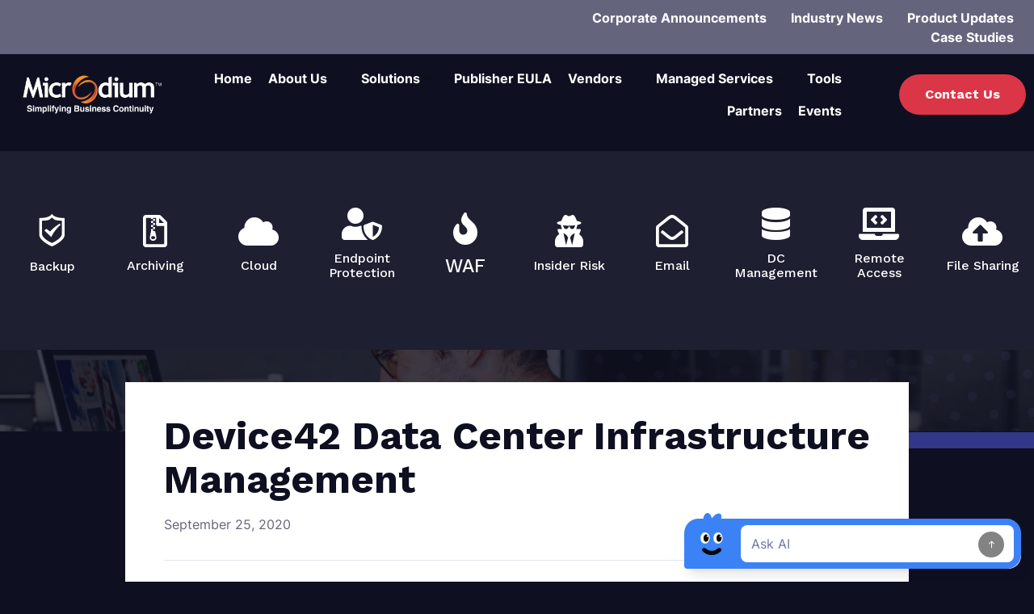

--- FILE ---
content_type: text/html; charset=UTF-8
request_url: https://www.microdium.com/public/2020/09/25/device42-data-center-infrastructure-management/
body_size: 25701
content:
<!DOCTYPE html>
<html lang="en-US" prefix="og: https://ogp.me/ns#">
<head>
	<meta charset="UTF-8">
	<meta name="viewport" content="width=device-width, initial-scale=1.0"/>
		
<!-- Search Engine Optimization by Rank Math PRO - https://rankmath.com/ -->
<title>Microdium - Device42 Data Center Infrastructure Management - Asia Pacific Data Protection Technology Distributor - Microdium Limited</title>
<meta name="description" content="This is the third video in the Device42 Sales Enablement certification series two."/>
<meta name="robots" content="follow, index, max-snippet:-1, max-video-preview:-1, max-image-preview:large"/>
<link rel="canonical" href="https://www.microdium.com/public/2020/09/25/device42-data-center-infrastructure-management/" />
<meta property="og:locale" content="en_US" />
<meta property="og:type" content="article" />
<meta property="og:title" content="Microdium - Device42 Data Center Infrastructure Management - Asia Pacific Data Protection Technology Distributor - Microdium Limited" />
<meta property="og:description" content="This is the third video in the Device42 Sales Enablement certification series two." />
<meta property="og:url" content="https://www.microdium.com/public/2020/09/25/device42-data-center-infrastructure-management/" />
<meta property="og:site_name" content="Microdium - Asia Pacific Data Protection Technology Distributor" />
<meta property="article:publisher" content="https://www.facebook.com/microdium" />
<meta property="article:section" content="Videos" />
<meta property="article:published_time" content="2020-09-25T03:57:02+08:00" />
<meta name="twitter:card" content="summary_large_image" />
<meta name="twitter:title" content="Microdium - Device42 Data Center Infrastructure Management - Asia Pacific Data Protection Technology Distributor - Microdium Limited" />
<meta name="twitter:description" content="This is the third video in the Device42 Sales Enablement certification series two." />
<meta name="twitter:site" content="@microdium" />
<meta name="twitter:creator" content="@microdium" />
<script type="application/ld+json" class="rank-math-schema-pro">{"@context":"https://schema.org","@graph":[{"@type":"Place","@id":"https://www.microdium.com/public/#place","address":{"@type":"PostalAddress","streetAddress":"#08-08 Peninsula Plaza,","addressLocality":"111 North Bridge Road,","addressRegion":"Singapore","postalCode":"179098","addressCountry":"Singapore 179098"}},{"@type":"Organization","@id":"https://www.microdium.com/public/#organization","name":"Microdium - Asia Pacific Data Protection Technology Distributor","url":"https://www.microdium.com/public","sameAs":["https://www.facebook.com/microdium","https://twitter.com/microdium"],"email":"sales@microdium.com","address":{"@type":"PostalAddress","streetAddress":"#08-08 Peninsula Plaza,","addressLocality":"111 North Bridge Road,","addressRegion":"Singapore","postalCode":"179098","addressCountry":"Singapore 179098"},"logo":{"@type":"ImageObject","@id":"https://www.microdium.com/public/#logo","url":"https://www.microdium.com/public/wp-content/uploads/2022/11/microdium-logo.png","contentUrl":"https://www.microdium.com/public/wp-content/uploads/2022/11/microdium-logo.png","caption":"Microdium - Asia Pacific Data Protection Technology Distributor","inLanguage":"en-US","width":"3508","height":"968"},"contactPoint":[{"@type":"ContactPoint","telephone":"+6531591584","contactType":"customer support"},{"@type":"ContactPoint","telephone":"+60378902810","contactType":"customer support"}],"location":{"@id":"https://www.microdium.com/public/#place"}},{"@type":"WebSite","@id":"https://www.microdium.com/public/#website","url":"https://www.microdium.com/public","name":"Microdium - Asia Pacific Data Protection Technology Distributor","alternateName":"MDSB","publisher":{"@id":"https://www.microdium.com/public/#organization"},"inLanguage":"en-US"},{"@type":"WebPage","@id":"https://www.microdium.com/public/2020/09/25/device42-data-center-infrastructure-management/#webpage","url":"https://www.microdium.com/public/2020/09/25/device42-data-center-infrastructure-management/","name":"Microdium - Device42 Data Center Infrastructure Management - Asia Pacific Data Protection Technology Distributor - Microdium Limited","datePublished":"2020-09-25T03:57:02+08:00","dateModified":"2020-09-25T03:57:02+08:00","isPartOf":{"@id":"https://www.microdium.com/public/#website"},"inLanguage":"en-US"},{"@type":"Person","@id":"https://www.microdium.com/public/author/editor/","name":"editor","url":"https://www.microdium.com/public/author/editor/","image":{"@type":"ImageObject","@id":"https://secure.gravatar.com/avatar/1525830dc7ef654b531450907980c64e5f7d21af8ebfa3e1b6dd1b691fa2ca39?s=96&amp;d=mm&amp;r=g","url":"https://secure.gravatar.com/avatar/1525830dc7ef654b531450907980c64e5f7d21af8ebfa3e1b6dd1b691fa2ca39?s=96&amp;d=mm&amp;r=g","caption":"editor","inLanguage":"en-US"},"sameAs":["https://www.microdium.com/public"],"worksFor":{"@id":"https://www.microdium.com/public/#organization"}},{"@type":"BlogPosting","headline":"Microdium - Device42 Data Center Infrastructure Management - Asia Pacific Data Protection Technology","datePublished":"2020-09-25T03:57:02+08:00","dateModified":"2020-09-25T03:57:02+08:00","articleSection":"Videos","author":{"@id":"https://www.microdium.com/public/author/editor/","name":"editor"},"publisher":{"@id":"https://www.microdium.com/public/#organization"},"description":"This is the third video in the Device42 Sales Enablement certification series two.","name":"Microdium - Device42 Data Center Infrastructure Management - Asia Pacific Data Protection Technology","@id":"https://www.microdium.com/public/2020/09/25/device42-data-center-infrastructure-management/#richSnippet","isPartOf":{"@id":"https://www.microdium.com/public/2020/09/25/device42-data-center-infrastructure-management/#webpage"},"inLanguage":"en-US","mainEntityOfPage":{"@id":"https://www.microdium.com/public/2020/09/25/device42-data-center-infrastructure-management/#webpage"}}]}</script>
<!-- /Rank Math WordPress SEO plugin -->

<link rel='dns-prefetch' href='//hcaptcha.com' />
<link rel='dns-prefetch' href='//www.googletagmanager.com' />
<link rel="alternate" type="application/rss+xml" title="Asia Pacific Data Protection Technology Distributor - Microdium Limited &raquo; Feed" href="https://www.microdium.com/public/feed/" />
<link rel="alternate" type="application/rss+xml" title="Asia Pacific Data Protection Technology Distributor - Microdium Limited &raquo; Comments Feed" href="https://www.microdium.com/public/comments/feed/" />
<link rel="alternate" title="oEmbed (JSON)" type="application/json+oembed" href="https://www.microdium.com/public/wp-json/oembed/1.0/embed?url=https%3A%2F%2Fwww.microdium.com%2Fpublic%2F2020%2F09%2F25%2Fdevice42-data-center-infrastructure-management%2F" />
<link rel="alternate" title="oEmbed (XML)" type="text/xml+oembed" href="https://www.microdium.com/public/wp-json/oembed/1.0/embed?url=https%3A%2F%2Fwww.microdium.com%2Fpublic%2F2020%2F09%2F25%2Fdevice42-data-center-infrastructure-management%2F&#038;format=xml" />
<style id='wp-img-auto-sizes-contain-inline-css'>
img:is([sizes=auto i],[sizes^="auto," i]){contain-intrinsic-size:3000px 1500px}
/*# sourceURL=wp-img-auto-sizes-contain-inline-css */
</style>
<link rel='stylesheet' id='formidable-css' href='https://www.microdium.com/public/wp-content/plugins/formidable/css/formidableforms.css?ver=7271314' media='all' />
<link rel='stylesheet' id='elementor-frontend-css' href='https://www.microdium.com/public/wp-content/plugins/elementor/assets/css/frontend-lite.min.css?ver=3.12.0' media='all' />
<link rel='stylesheet' id='elementor-post-68-css' href='https://www.microdium.com/public/wp-content/uploads/elementor/css/post-68.css?ver=1747809726' media='all' />
<link rel='stylesheet' id='elementor-post-70-css' href='https://www.microdium.com/public/wp-content/uploads/elementor/css/post-70.css?ver=1754992365' media='all' />
<style id='wp-emoji-styles-inline-css'>

	img.wp-smiley, img.emoji {
		display: inline !important;
		border: none !important;
		box-shadow: none !important;
		height: 1em !important;
		width: 1em !important;
		margin: 0 0.07em !important;
		vertical-align: -0.1em !important;
		background: none !important;
		padding: 0 !important;
	}
/*# sourceURL=wp-emoji-styles-inline-css */
</style>
<link rel='stylesheet' id='wp-block-library-css' href='https://www.microdium.com/public/wp-includes/css/dist/block-library/style.min.css?ver=29c00dc912df817a86cbdf82a3f0127b' media='all' />

<style id='classic-theme-styles-inline-css'>
/*! This file is auto-generated */
.wp-block-button__link{color:#fff;background-color:#32373c;border-radius:9999px;box-shadow:none;text-decoration:none;padding:calc(.667em + 2px) calc(1.333em + 2px);font-size:1.125em}.wp-block-file__button{background:#32373c;color:#fff;text-decoration:none}
/*# sourceURL=/wp-includes/css/classic-themes.min.css */
</style>
<link rel='stylesheet' id='wp-job-manager-job-listings-css' href='https://www.microdium.com/public/wp-content/plugins/wp-job-manager/assets/dist/css/job-listings.css?ver=598383a28ac5f9f156e4' media='all' />
<link rel='stylesheet' id='hello-elementor-css' href='https://www.microdium.com/public/wp-content/themes/hello-elementor/style.min.css?ver=2.7.1' media='all' />
<link rel='stylesheet' id='hello-elementor-theme-style-css' href='https://www.microdium.com/public/wp-content/themes/hello-elementor/theme.min.css?ver=2.7.1' media='all' />
<link rel='stylesheet' id='elementor-post-10-css' href='https://www.microdium.com/public/wp-content/uploads/elementor/css/post-10.css?ver=1680329457' media='all' />
<link rel='stylesheet' id='elementor-icons-css' href='https://www.microdium.com/public/wp-content/plugins/elementor/assets/lib/eicons/css/elementor-icons.min.css?ver=5.18.0' media='all' />
<link rel='stylesheet' id='swiper-css' href='https://www.microdium.com/public/wp-content/plugins/elementor/assets/lib/swiper/css/swiper.min.css?ver=5.3.6' media='all' />
<link rel='stylesheet' id='elementor-pro-css' href='https://www.microdium.com/public/wp-content/plugins/elementor-pro/assets/css/frontend-lite.min.css?ver=3.12.0' media='all' />
<link rel='stylesheet' id='uael-frontend-css' href='https://www.microdium.com/public/wp-content/plugins/ultimate-elementor/assets/min-css/uael-frontend.min.css?ver=1.36.13' media='all' />
<link rel='stylesheet' id='elementor-post-15-css' href='https://www.microdium.com/public/wp-content/uploads/elementor/css/post-15.css?ver=1680329457' media='all' />
<link rel='stylesheet' id='elementor-post-22-css' href='https://www.microdium.com/public/wp-content/uploads/elementor/css/post-22.css?ver=1680329457' media='all' />
<link rel='stylesheet' id='elementor-post-270-css' href='https://www.microdium.com/public/wp-content/uploads/elementor/css/post-270.css?ver=1701056009' media='all' />
<link rel='stylesheet' id='elementor-icons-ekiticons-css' href='https://www.microdium.com/public/wp-content/plugins/elementskit-lite/modules/elementskit-icon-pack/assets/css/ekiticons.css?ver=2.8.8' media='all' />
<link rel='stylesheet' id='elementskit-parallax-style-css' href='https://www.microdium.com/public/wp-content/plugins/elementskit/modules/parallax/assets/css/style.css?ver=3.0.0' media='all' />
<link rel='stylesheet' id='ubermenu-css' href='https://www.microdium.com/public/wp-content/plugins/ubermenu/pro/assets/css/ubermenu.min.css?ver=3.7.8' media='all' />
<link rel='stylesheet' id='ubermenu-grey-white-css' href='https://www.microdium.com/public/wp-content/plugins/ubermenu/assets/css/skins/blackwhite.css?ver=29c00dc912df817a86cbdf82a3f0127b' media='all' />
<link rel='stylesheet' id='ubermenu-font-awesome-all-css' href='https://www.microdium.com/public/wp-content/plugins/ubermenu/assets/fontawesome/css/all.min.css?ver=29c00dc912df817a86cbdf82a3f0127b' media='all' />
<link rel='stylesheet' id='ekit-widget-styles-css' href='https://www.microdium.com/public/wp-content/plugins/elementskit-lite/widgets/init/assets/css/widget-styles.css?ver=2.8.8' media='all' />
<link rel='stylesheet' id='ekit-widget-styles-pro-css' href='https://www.microdium.com/public/wp-content/plugins/elementskit/widgets/init/assets/css/widget-styles-pro.css?ver=3.0.0' media='all' />
<link rel='stylesheet' id='ekit-responsive-css' href='https://www.microdium.com/public/wp-content/plugins/elementskit-lite/widgets/init/assets/css/responsive.css?ver=2.8.8' media='all' />
<link rel='stylesheet' id='google-fonts-1-css' href='https://fonts.googleapis.com/css?family=Work+Sans%3A100%2C100italic%2C200%2C200italic%2C300%2C300italic%2C400%2C400italic%2C500%2C500italic%2C600%2C600italic%2C700%2C700italic%2C800%2C800italic%2C900%2C900italic%7CInter%3A100%2C100italic%2C200%2C200italic%2C300%2C300italic%2C400%2C400italic%2C500%2C500italic%2C600%2C600italic%2C700%2C700italic%2C800%2C800italic%2C900%2C900italic&#038;display=swap&#038;ver=6.9' media='all' />
<link rel='stylesheet' id='elementor-icons-shared-0-css' href='https://www.microdium.com/public/wp-content/plugins/elementor/assets/lib/font-awesome/css/fontawesome.min.css?ver=5.15.3' media='all' />
<link rel='stylesheet' id='elementor-icons-fa-regular-css' href='https://www.microdium.com/public/wp-content/plugins/elementor/assets/lib/font-awesome/css/regular.min.css?ver=5.15.3' media='all' />
<link rel='stylesheet' id='elementor-icons-fa-solid-css' href='https://www.microdium.com/public/wp-content/plugins/elementor/assets/lib/font-awesome/css/solid.min.css?ver=5.15.3' media='all' />
<link rel='stylesheet' id='elementor-icons-fa-brands-css' href='https://www.microdium.com/public/wp-content/plugins/elementor/assets/lib/font-awesome/css/brands.min.css?ver=5.15.3' media='all' />
<link rel="preconnect" href="https://fonts.gstatic.com/" crossorigin><script src="https://www.microdium.com/public/wp-includes/js/jquery/jquery.min.js?ver=3.7.1" id="jquery-core-js"></script>
<script src="https://www.microdium.com/public/wp-includes/js/jquery/jquery-migrate.min.js?ver=3.4.1" id="jquery-migrate-js"></script>
<script src="https://www.microdium.com/public/wp-content/plugins/elementskit/modules/parallax/assets/js/jarallax.js?ver=3.0.0" id="jarallax-js"></script>
<link rel="https://api.w.org/" href="https://www.microdium.com/public/wp-json/" /><link rel="alternate" title="JSON" type="application/json" href="https://www.microdium.com/public/wp-json/wp/v2/posts/9580" /><meta name="generator" content="Site Kit by Google 1.157.0" /><head>
<meta name="title" content="About us">
<meta name="description" content="About us: Microdium Asia Pacific is a data protection technology distributor specialising in disaster recovery solutions.">
<meta name="keywords" content="veriato, xopero, mailstore,  cybersecurity, comodo, xcitium, data protection, microdium, disaster recovery">
<meta name="robots" content="index, follow">
<meta http-equiv="Content-Type" content="text/html; charset=utf-8">
<meta name="language" content="English">
</head>
    
    <script type="application/ld+json">
    {
      "@context": "http://schema.org",
      "@type": "VideoObject",
      "name": "Device42 Data Center Infrastructure Management",
      "description": "This is the third video in the Device42 Sales Enablement certification series two.",
      "thumbnailUrl": false,
      "uploadDate": "2020-09-24",
      "url": "https:\/\/www.microdium.com\/public\/2020\/09\/25\/device42-data-center-infrastructure-management\/",
      "embedUrl": "https:\/\/www.youtube.com\/embed\/0iSYe0C_aXg?feature=oembed&autoplay=0&showinfo=1&rel=0&autohide=1&controls=1&fs=1&theme=&hl=en-us",
      "creator": {
        "@type": "Person",
        "name": "GoDevice42"      }
    }
    </script> 
    
    
    <style id="ubermenu-custom-generated-css">
/** Font Awesome 4 Compatibility **/
.fa{font-style:normal;font-variant:normal;font-weight:normal;font-family:FontAwesome;}

/* Status: Loaded from Transient */

</style><style>
.h-captcha{position:relative;display:block;margin-bottom:2rem;padding:0;clear:both}.h-captcha[data-size="normal"]{width:303px;height:78px}.h-captcha[data-size="compact"]{width:164px;height:144px}.h-captcha[data-size="invisible"]{display:none}.h-captcha::before{content:'';display:block;position:absolute;top:0;left:0;background:url(https://www.microdium.com/public/wp-content/plugins/hcaptcha-for-forms-and-more/assets/images/hcaptcha-div-logo.svg) no-repeat;border:1px solid #fff0;border-radius:4px}.h-captcha[data-size="normal"]::before{width:300px;height:74px;background-position:94% 28%}.h-captcha[data-size="compact"]::before{width:156px;height:136px;background-position:50% 79%}.h-captcha[data-theme="light"]::before,body.is-light-theme .h-captcha[data-theme="auto"]::before,.h-captcha[data-theme="auto"]::before{background-color:#fafafa;border:1px solid #e0e0e0}.h-captcha[data-theme="dark"]::before,body.is-dark-theme .h-captcha[data-theme="auto"]::before,html.wp-dark-mode-active .h-captcha[data-theme="auto"]::before,html.drdt-dark-mode .h-captcha[data-theme="auto"]::before{background-image:url(https://www.microdium.com/public/wp-content/plugins/hcaptcha-for-forms-and-more/assets/images/hcaptcha-div-logo-white.svg);background-repeat:no-repeat;background-color:#333;border:1px solid #f5f5f5}@media (prefers-color-scheme:dark){.h-captcha[data-theme="auto"]::before{background-image:url(https://www.microdium.com/public/wp-content/plugins/hcaptcha-for-forms-and-more/assets/images/hcaptcha-div-logo-white.svg);background-repeat:no-repeat;background-color:#333;border:1px solid #f5f5f5}}.h-captcha[data-theme="custom"]::before{background-color:initial}.h-captcha[data-size="invisible"]::before{display:none}.h-captcha iframe{position:relative}div[style*="z-index: 2147483647"] div[style*="border-width: 11px"][style*="position: absolute"][style*="pointer-events: none"]{border-style:none}
</style>
<style>
.elementor-widget-login .h-captcha{margin-bottom:0}
</style>
<script>document.documentElement.className += " js";</script>
<meta name="generator" content="Elementor 3.12.0; features: e_dom_optimization, e_optimized_assets_loading, e_optimized_css_loading, a11y_improvements, additional_custom_breakpoints; settings: css_print_method-external, google_font-enabled, font_display-swap">

			<script type="text/javascript">
				var elementskit_module_parallax_url = "https://www.microdium.com/public/wp-content/plugins/elementskit/modules/parallax/"
			</script>
		<style>
.elementor-field-type-hcaptcha .elementor-field{background:transparent!important}.elementor-field-type-hcaptcha .h-captcha{margin-bottom:unset}
</style>
</head>
<body data-rsssl=1 class="wp-singular post-template-default single single-post postid-9580 single-format-standard wp-custom-logo wp-theme-hello-elementor video-placement-above hello-elementor elementor-default elementor-kit-10 elementor-page-270">
<div class="ekit-template-content-markup ekit-template-content-header ekit-template-content-theme-support">
		<div data-elementor-type="wp-post" data-elementor-id="68" class="elementor elementor-68">
									<section class="elementor-section elementor-top-section elementor-element elementor-element-14130b2 elementor-section-full_width elementor-section-height-default elementor-section-height-default" data-id="14130b2" data-element_type="section" data-settings="{&quot;background_background&quot;:&quot;classic&quot;,&quot;ekit_has_onepagescroll_dot&quot;:&quot;yes&quot;}">
						<div class="elementor-container elementor-column-gap-default">
					<div class="elementor-column elementor-col-50 elementor-top-column elementor-element elementor-element-656cde3" data-id="656cde3" data-element_type="column">
			<div class="elementor-widget-wrap">
									</div>
		</div>
				<div class="elementor-column elementor-col-50 elementor-top-column elementor-element elementor-element-0fb674f" data-id="0fb674f" data-element_type="column">
			<div class="elementor-widget-wrap elementor-element-populated">
								<div class="elementor-element elementor-element-6b6993e elementor-widget elementor-widget-ekit-nav-menu" data-id="6b6993e" data-element_type="widget" data-settings="{&quot;ekit_we_effect_on&quot;:&quot;none&quot;}" data-widget_type="ekit-nav-menu.default">
				<div class="elementor-widget-container">
			<div class="ekit-wid-con ekit_menu_responsive_tablet" data-hamburger-icon="" data-hamburger-icon-type="icon" data-responsive-breakpoint="1024">            <button class="elementskit-menu-hamburger elementskit-menu-toggler"  type="button" aria-label="hamburger-icon">
                                    <span class="elementskit-menu-hamburger-icon"></span><span class="elementskit-menu-hamburger-icon"></span><span class="elementskit-menu-hamburger-icon"></span>
                            </button>
            <div id="ekit-megamenu-category" class="elementskit-menu-container elementskit-menu-offcanvas-elements elementskit-navbar-nav-default elementskit_line_arrow ekit-nav-menu-one-page- ekit-nav-dropdown-hover"><ul id="menu-category" class="elementskit-navbar-nav elementskit-menu-po-right submenu-click-on-icon"><li id="menu-item-16996" class="menu-item menu-item-type-taxonomy menu-item-object-category menu-item-16996 nav-item elementskit-mobile-builder-content" data-vertical-menu=750px><a href="https://www.microdium.com/public/category/corporate/" class="ekit-menu-nav-link">Corporate Announcements</a></li>
<li id="menu-item-16993" class="menu-item menu-item-type-taxonomy menu-item-object-category menu-item-16993 nav-item elementskit-mobile-builder-content" data-vertical-menu=750px><a href="https://www.microdium.com/public/category/disaster-recovery-cybersecurity-news-malaysia/" class="ekit-menu-nav-link">Industry News</a></li>
<li id="menu-item-16994" class="menu-item menu-item-type-taxonomy menu-item-object-category menu-item-16994 nav-item elementskit-mobile-builder-content" data-vertical-menu=750px><a href="https://www.microdium.com/public/category/product-updates-microdium/" class="ekit-menu-nav-link">Product Updates</a></li>
<li id="menu-item-16995" class="menu-item menu-item-type-taxonomy menu-item-object-category menu-item-16995 nav-item elementskit-mobile-builder-content" data-vertical-menu=750px><a href="https://www.microdium.com/public/category/case-studies/" class="ekit-menu-nav-link">Case Studies</a></li>
</ul><div class="elementskit-nav-identity-panel">
				<div class="elementskit-site-title">
					<a class="elementskit-nav-logo" href="https://www.microdium.com/public" target="_self" rel="">
						<img width="3508" height="968" src="https://www.microdium.com/public/wp-content/uploads/2022/11/microdium-logo.png" class="attachment-full size-full" alt="" decoding="async" fetchpriority="high" srcset="https://www.microdium.com/public/wp-content/uploads/2022/11/microdium-logo.png 3508w, https://www.microdium.com/public/wp-content/uploads/2022/11/microdium-logo-300x83.png 300w, https://www.microdium.com/public/wp-content/uploads/2022/11/microdium-logo-1024x283.png 1024w, https://www.microdium.com/public/wp-content/uploads/2022/11/microdium-logo-768x212.png 768w, https://www.microdium.com/public/wp-content/uploads/2022/11/microdium-logo-1536x424.png 1536w, https://www.microdium.com/public/wp-content/uploads/2022/11/microdium-logo-2048x565.png 2048w" sizes="(max-width: 3508px) 100vw, 3508px" />
					</a> 
				</div><button class="elementskit-menu-close elementskit-menu-toggler" type="button">X</button></div></div><div class="elementskit-menu-overlay elementskit-menu-offcanvas-elements elementskit-menu-toggler ekit-nav-menu--overlay"></div></div>		</div>
				</div>
					</div>
		</div>
							</div>
		</section>
				<section class="elementor-section elementor-top-section elementor-element elementor-element-16155c15 elementor-section-content-middle elementor-section-full_width elementor-section-height-default elementor-section-height-default" data-id="16155c15" data-element_type="section" data-settings="{&quot;ekit_has_onepagescroll_dot&quot;:&quot;yes&quot;}">
						<div class="elementor-container elementor-column-gap-default">
					<div class="elementor-column elementor-col-50 elementor-top-column elementor-element elementor-element-4468cb56" data-id="4468cb56" data-element_type="column">
			<div class="elementor-widget-wrap elementor-element-populated">
								<section class="elementor-section elementor-inner-section elementor-element elementor-element-49c09f96 elementor-section-content-middle elementor-reverse-tablet elementor-reverse-mobile elementor-section-full_width elementor-section-height-default elementor-section-height-default" data-id="49c09f96" data-element_type="section" data-settings="{&quot;ekit_has_onepagescroll_dot&quot;:&quot;yes&quot;}">
						<div class="elementor-container elementor-column-gap-no">
					<div class="elementor-column elementor-col-50 elementor-inner-column elementor-element elementor-element-4f0990f9" data-id="4f0990f9" data-element_type="column">
			<div class="elementor-widget-wrap elementor-element-populated">
								<div class="elementor-element elementor-element-d81b70c elementor-widget elementor-widget-theme-site-logo elementor-widget-image" data-id="d81b70c" data-element_type="widget" data-settings="{&quot;ekit_we_effect_on&quot;:&quot;none&quot;}" data-widget_type="theme-site-logo.default">
				<div class="elementor-widget-container">
			<style>/*! elementor - v3.12.0 - 29-03-2023 */
.elementor-widget-image{text-align:center}.elementor-widget-image a{display:inline-block}.elementor-widget-image a img[src$=".svg"]{width:48px}.elementor-widget-image img{vertical-align:middle;display:inline-block}</style>								<a href="https://www.microdium.com/public">
			<img width="3508" height="968" src="https://www.microdium.com/public/wp-content/uploads/2022/11/microdium-logo.png" class="attachment-full size-full wp-image-80" alt="" srcset="https://www.microdium.com/public/wp-content/uploads/2022/11/microdium-logo.png 3508w, https://www.microdium.com/public/wp-content/uploads/2022/11/microdium-logo-300x83.png 300w, https://www.microdium.com/public/wp-content/uploads/2022/11/microdium-logo-1024x283.png 1024w, https://www.microdium.com/public/wp-content/uploads/2022/11/microdium-logo-768x212.png 768w, https://www.microdium.com/public/wp-content/uploads/2022/11/microdium-logo-1536x424.png 1536w, https://www.microdium.com/public/wp-content/uploads/2022/11/microdium-logo-2048x565.png 2048w" sizes="(max-width: 3508px) 100vw, 3508px" />				</a>
											</div>
				</div>
					</div>
		</div>
				<div class="elementor-column elementor-col-50 elementor-inner-column elementor-element elementor-element-6eac43ed" data-id="6eac43ed" data-element_type="column">
			<div class="elementor-widget-wrap elementor-element-populated">
								<div class="elementor-element elementor-element-782c90d md-nav elementor-widget elementor-widget-ekit-nav-menu" data-id="782c90d" data-element_type="widget" data-settings="{&quot;ekit_we_effect_on&quot;:&quot;none&quot;}" data-widget_type="ekit-nav-menu.default">
				<div class="elementor-widget-container">
			<div class="ekit-wid-con ekit_menu_responsive_tablet" data-hamburger-icon="" data-hamburger-icon-type="icon" data-responsive-breakpoint="1024">            <button class="elementskit-menu-hamburger elementskit-menu-toggler"  type="button" aria-label="hamburger-icon">
                                    <span class="elementskit-menu-hamburger-icon"></span><span class="elementskit-menu-hamburger-icon"></span><span class="elementskit-menu-hamburger-icon"></span>
                            </button>
            <div id="ekit-megamenu-main-menu" class="elementskit-menu-container elementskit-menu-offcanvas-elements elementskit-navbar-nav-default elementskit_line_arrow ekit-nav-menu-one-page- ekit-nav-dropdown-hover"><ul id="menu-main-menu" class="elementskit-navbar-nav elementskit-menu-po-right submenu-click-on-icon"><li id="menu-item-219" class="menu-item menu-item-type-post_type menu-item-object-page menu-item-home menu-item-219 nav-item elementskit-mobile-builder-content" data-vertical-menu=750px><a href="https://www.microdium.com/public/" class="ekit-menu-nav-link">Home</a></li>
<li id="menu-item-15027" class="menu-item menu-item-type-custom menu-item-object-custom menu-item-has-children menu-item-15027 nav-item elementskit-dropdown-has relative_position elementskit-dropdown-menu-default_width elementskit-mobile-builder-content" data-vertical-menu=750px><a href="#" class="ekit-menu-nav-link ekit-menu-dropdown-toggle">About Us<i class="icon icon-down-arrow1 elementskit-submenu-indicator"></i></a>
<ul class="elementskit-dropdown elementskit-submenu-panel">
	<li id="menu-item-223" class="menu-item menu-item-type-post_type menu-item-object-page menu-item-223 nav-item elementskit-mobile-builder-content" data-vertical-menu=750px><a href="https://www.microdium.com/public/about-us/profile/" class=" dropdown-item">Profile</a>	<li id="menu-item-15020" class="menu-item menu-item-type-custom menu-item-object-custom menu-item-15020 nav-item elementskit-mobile-builder-content" data-vertical-menu=750px><a href="https://www.microdium.com/public/join-microdium/" class=" dropdown-item">Careers</a>	<li id="menu-item-224" class="menu-item menu-item-type-post_type menu-item-object-page menu-item-224 nav-item elementskit-mobile-builder-content" data-vertical-menu=750px><a href="https://www.microdium.com/public/about-us/videos/" class=" dropdown-item">Videos</a></ul>
</li>
<li id="menu-item-15004" class="menu-item menu-item-type-custom menu-item-object-custom menu-item-has-children menu-item-15004 nav-item elementskit-dropdown-has relative_position elementskit-dropdown-menu-default_width elementskit-mobile-builder-content" data-vertical-menu=750px><a href="#" class="ekit-menu-nav-link ekit-menu-dropdown-toggle">Solutions<i class="icon icon-down-arrow1 elementskit-submenu-indicator"></i></a>
<ul class="elementskit-dropdown elementskit-submenu-panel">
	<li id="menu-item-231" class="menu-item menu-item-type-post_type menu-item-object-page menu-item-231 nav-item elementskit-mobile-builder-content" data-vertical-menu=750px><a href="https://www.microdium.com/public/solutions/backup/" class=" dropdown-item">Backup</a>	<li id="menu-item-230" class="menu-item menu-item-type-post_type menu-item-object-page menu-item-230 nav-item elementskit-mobile-builder-content" data-vertical-menu=750px><a href="https://www.microdium.com/public/solutions/archiving/" class=" dropdown-item">Archiving</a>	<li id="menu-item-17135" class="menu-item menu-item-type-post_type menu-item-object-page menu-item-17135 nav-item elementskit-mobile-builder-content" data-vertical-menu=750px><a href="https://www.microdium.com/public/solutions/cloud/" class=" dropdown-item">Cloud</a>	<li id="menu-item-234" class="menu-item menu-item-type-post_type menu-item-object-page menu-item-234 nav-item elementskit-mobile-builder-content" data-vertical-menu=750px><a href="https://www.microdium.com/public/solutions/endpoint-protection/" class=" dropdown-item">Endpoint Protection</a>	<li id="menu-item-239" class="menu-item menu-item-type-post_type menu-item-object-page menu-item-239 nav-item elementskit-mobile-builder-content" data-vertical-menu=750px><a href="https://www.microdium.com/public/solutions/waf/" class=" dropdown-item">WAF</a>	<li id="menu-item-237" class="menu-item menu-item-type-post_type menu-item-object-page menu-item-237 nav-item elementskit-mobile-builder-content" data-vertical-menu=750px><a href="https://www.microdium.com/public/solutions/insider-risk/" class=" dropdown-item">Insider Risk</a>	<li id="menu-item-233" class="menu-item menu-item-type-post_type menu-item-object-page menu-item-233 nav-item elementskit-mobile-builder-content" data-vertical-menu=750px><a href="https://www.microdium.com/public/solutions/email/" class=" dropdown-item">Email</a>	<li id="menu-item-232" class="menu-item menu-item-type-post_type menu-item-object-page menu-item-232 nav-item elementskit-mobile-builder-content" data-vertical-menu=750px><a href="https://www.microdium.com/public/solutions/dc-management/" class=" dropdown-item">DC Management</a>	<li id="menu-item-238" class="menu-item menu-item-type-post_type menu-item-object-page menu-item-238 nav-item elementskit-mobile-builder-content" data-vertical-menu=750px><a href="https://www.microdium.com/public/solutions/remote-access/" class=" dropdown-item">Remote Access</a>	<li id="menu-item-235" class="menu-item menu-item-type-post_type menu-item-object-page menu-item-235 nav-item elementskit-mobile-builder-content" data-vertical-menu=750px><a href="https://www.microdium.com/public/solutions/file-sharing/" class=" dropdown-item">File Sharing</a></ul>
</li>
<li id="menu-item-17491" class="menu-item menu-item-type-post_type menu-item-object-page menu-item-17491 nav-item elementskit-mobile-builder-content" data-vertical-menu=750px><a href="https://www.microdium.com/public/eula/" class="ekit-menu-nav-link">Publisher EULA</a></li>
<li id="menu-item-15005" class="menu-item menu-item-type-custom menu-item-object-custom menu-item-has-children menu-item-15005 nav-item elementskit-dropdown-has top_position elementskit-dropdown-menu-full_width elementskit-megamenu-has" data-vertical-menu=""><a href="#" class="ekit-menu-nav-link ekit-menu-dropdown-toggle">Vendors<i class="icon icon-down-arrow1 elementskit-submenu-indicator"></i></a>
<ul class="elementskit-dropdown elementskit-submenu-panel">
	<li id="menu-item-254" class="menu-item menu-item-type-post_type menu-item-object-page menu-item-254 nav-item elementskit-mobile-builder-content" data-vertical-menu=750px><a href="https://www.microdium.com/public/vendors/xopero-asia-pacific-malaysia-singapore-apac-microdium/" class=" dropdown-item">Xopero One</a>	<li id="menu-item-242" class="menu-item menu-item-type-post_type menu-item-object-page menu-item-242 nav-item elementskit-mobile-builder-content" data-vertical-menu=750px><a href="https://www.microdium.com/public/vendors/cibecs/" class=" dropdown-item">Cibecs</a>	<li id="menu-item-241" class="menu-item menu-item-type-post_type menu-item-object-page menu-item-241 nav-item elementskit-mobile-builder-content" data-vertical-menu=750px><a href="https://www.microdium.com/public/vendors/altaro/" class=" dropdown-item">Altaro</a>	<li id="menu-item-249" class="menu-item menu-item-type-post_type menu-item-object-page menu-item-249 nav-item elementskit-mobile-builder-content" data-vertical-menu=750px><a href="https://www.microdium.com/public/vendors/mailstore/" class=" dropdown-item">Mailstore</a>	<li id="menu-item-250" class="menu-item menu-item-type-post_type menu-item-object-page menu-item-250 nav-item elementskit-mobile-builder-content" data-vertical-menu=750px><a href="https://www.microdium.com/public/vendors/mailvault/" class=" dropdown-item">Mailvault</a>	<li id="menu-item-16981" class="menu-item menu-item-type-post_type menu-item-object-page menu-item-16981 nav-item elementskit-mobile-builder-content" data-vertical-menu=750px><a href="https://www.microdium.com/public/vendors/archiverfs/" class=" dropdown-item">ArchiverFS</a>	<li id="menu-item-245" class="menu-item menu-item-type-post_type menu-item-object-page menu-item-245 nav-item elementskit-mobile-builder-content" data-vertical-menu=750px><a href="https://www.microdium.com/public/vendors/comodo-aep/" class=" dropdown-item">COMODO AEP</a>	<li id="menu-item-244" class="menu-item menu-item-type-post_type menu-item-object-page menu-item-244 nav-item elementskit-mobile-builder-content" data-vertical-menu=750px><a href="https://www.microdium.com/public/vendors/cloudbric/" class=" dropdown-item">CloudBric</a>	<li id="menu-item-253" class="menu-item menu-item-type-post_type menu-item-object-page menu-item-253 nav-item elementskit-mobile-builder-content" data-vertical-menu=750px><a href="https://www.microdium.com/public/vendors/veriato/" class=" dropdown-item">Veriato</a>	<li id="menu-item-243" class="menu-item menu-item-type-post_type menu-item-object-page menu-item-243 nav-item elementskit-mobile-builder-content" data-vertical-menu=750px><a href="https://www.microdium.com/public/vendors/cleanmail/" class=" dropdown-item">Cleanmail</a>	<li id="menu-item-251" class="menu-item menu-item-type-post_type menu-item-object-page menu-item-251 nav-item elementskit-mobile-builder-content" data-vertical-menu=750px><a href="https://www.microdium.com/public/vendors/mdaemon/" class=" dropdown-item">Mdaemon</a>	<li id="menu-item-247" class="menu-item menu-item-type-post_type menu-item-object-page menu-item-247 nav-item elementskit-mobile-builder-content" data-vertical-menu=750px><a href="https://www.microdium.com/public/vendors/device42/" class=" dropdown-item">Device42</a>	<li id="menu-item-246" class="menu-item menu-item-type-post_type menu-item-object-page menu-item-246 nav-item elementskit-mobile-builder-content" data-vertical-menu=750px><a href="https://www.microdium.com/public/vendors/cybervnc/" class=" dropdown-item">CyberVNC</a>	<li id="menu-item-248" class="menu-item menu-item-type-post_type menu-item-object-page menu-item-248 nav-item elementskit-mobile-builder-content" data-vertical-menu=750px><a href="https://www.microdium.com/public/vendors/filecloud/" class=" dropdown-item">FileCloud</a>	<li id="menu-item-15607" class="menu-item menu-item-type-post_type menu-item-object-page menu-item-15607 nav-item elementskit-mobile-builder-content" data-vertical-menu=750px><a href="https://www.microdium.com/public/vendors/storix-bmr-solaris/" class=" dropdown-item">Storix BMR AIX LINUX UNIX</a>	<li id="menu-item-15628" class="menu-item menu-item-type-post_type menu-item-object-page menu-item-15628 nav-item elementskit-mobile-builder-content" data-vertical-menu=750px><a href="https://www.microdium.com/public/vendors/starwind/" class=" dropdown-item">Starwind</a>	<li id="menu-item-15655" class="menu-item menu-item-type-post_type menu-item-object-page menu-item-15655 nav-item elementskit-mobile-builder-content" data-vertical-menu=750px><a href="https://www.microdium.com/public/vendors/cloud-servers-realtime-backup/" class=" dropdown-item">Cloud Servers Backup</a>	<li id="menu-item-15654" class="menu-item menu-item-type-post_type menu-item-object-page menu-item-15654 nav-item elementskit-mobile-builder-content" data-vertical-menu=750px><a href="https://www.microdium.com/public/vendors/s3-cloud-storage/" class=" dropdown-item">s3 Cloud Storage</a></ul>
<div class="elementskit-megamenu-panel">		<div data-elementor-type="wp-post" data-elementor-id="15551" class="elementor elementor-15551">
									<section class="elementor-section elementor-top-section elementor-element elementor-element-02eb84b elementor-section-full_width elementor-section-height-default elementor-section-height-default" data-id="02eb84b" data-element_type="section" data-settings="{&quot;background_background&quot;:&quot;classic&quot;,&quot;ekit_has_onepagescroll_dot&quot;:&quot;yes&quot;}">
						<div class="elementor-container elementor-column-gap-default">
					<div class="elementor-column elementor-col-11 elementor-top-column elementor-element elementor-element-b5e6599" data-id="b5e6599" data-element_type="column" data-settings="{&quot;background_background&quot;:&quot;classic&quot;}">
			<div class="elementor-widget-wrap elementor-element-populated">
								<div class="elementor-element elementor-element-69cfc42 elementor-position-top elementor-vertical-align-top elementor-widget elementor-widget-image-box" data-id="69cfc42" data-element_type="widget" data-settings="{&quot;ekit_we_effect_on&quot;:&quot;none&quot;}" data-widget_type="image-box.default">
				<div class="elementor-widget-container">
			<style>/*! elementor - v3.12.0 - 29-03-2023 */
.elementor-widget-image-box .elementor-image-box-content{width:100%}@media (min-width:768px){.elementor-widget-image-box.elementor-position-left .elementor-image-box-wrapper,.elementor-widget-image-box.elementor-position-right .elementor-image-box-wrapper{display:flex}.elementor-widget-image-box.elementor-position-right .elementor-image-box-wrapper{text-align:right;flex-direction:row-reverse}.elementor-widget-image-box.elementor-position-left .elementor-image-box-wrapper{text-align:left;flex-direction:row}.elementor-widget-image-box.elementor-position-top .elementor-image-box-img{margin:auto}.elementor-widget-image-box.elementor-vertical-align-top .elementor-image-box-wrapper{align-items:flex-start}.elementor-widget-image-box.elementor-vertical-align-middle .elementor-image-box-wrapper{align-items:center}.elementor-widget-image-box.elementor-vertical-align-bottom .elementor-image-box-wrapper{align-items:flex-end}}@media (max-width:767px){.elementor-widget-image-box .elementor-image-box-img{margin-left:auto!important;margin-right:auto!important;margin-bottom:15px}}.elementor-widget-image-box .elementor-image-box-img{display:inline-block}.elementor-widget-image-box .elementor-image-box-title a{color:inherit}.elementor-widget-image-box .elementor-image-box-wrapper{text-align:center}.elementor-widget-image-box .elementor-image-box-description{margin:0}</style><div class="elementor-image-box-wrapper"><figure class="elementor-image-box-img"><img width="350" height="138" src="https://www.microdium.com/public/wp-content/uploads/2022/12/xopero-microdium-asia.webp" class="attachment-full size-full wp-image-14692" alt="" /></figure><div class="elementor-image-box-content"><p class="elementor-image-box-description">Physical, virtual, SaaS, and DevOps backup built for IT departments, security...</p></div></div>		</div>
				</div>
					</div>
		</div>
				<div class="elementor-column elementor-col-11 elementor-top-column elementor-element elementor-element-21a1112" data-id="21a1112" data-element_type="column" data-settings="{&quot;background_background&quot;:&quot;classic&quot;}">
			<div class="elementor-widget-wrap elementor-element-populated">
								<div class="elementor-element elementor-element-0f31281 elementor-position-top elementor-vertical-align-top elementor-widget elementor-widget-image-box" data-id="0f31281" data-element_type="widget" data-settings="{&quot;ekit_we_effect_on&quot;:&quot;none&quot;}" data-widget_type="image-box.default">
				<div class="elementor-widget-container">
			<div class="elementor-image-box-wrapper"><figure class="elementor-image-box-img"><img width="340" height="126" src="https://www.microdium.com/public/wp-content/uploads/2022/12/cibecs-microdium-asia.png" class="attachment-full size-full wp-image-14680" alt="" /></figure><div class="elementor-image-box-content"><p class="elementor-image-box-description">Endpoint Cloud delivers the most advanced data management & protection...</p></div></div>		</div>
				</div>
					</div>
		</div>
				<div class="elementor-column elementor-col-11 elementor-top-column elementor-element elementor-element-4e3a34c" data-id="4e3a34c" data-element_type="column" data-settings="{&quot;background_background&quot;:&quot;classic&quot;}">
			<div class="elementor-widget-wrap elementor-element-populated">
								<div class="elementor-element elementor-element-91aee71 elementor-position-top elementor-vertical-align-top elementor-widget elementor-widget-image-box" data-id="91aee71" data-element_type="widget" data-settings="{&quot;ekit_we_effect_on&quot;:&quot;none&quot;}" data-widget_type="image-box.default">
				<div class="elementor-widget-container">
			<div class="elementor-image-box-wrapper"><figure class="elementor-image-box-img"><img width="1800" height="500" src="https://www.microdium.com/public/wp-content/uploads/2022/12/altaro-microdium-asia.png" class="attachment-full size-full wp-image-14679" alt="" /></figure><div class="elementor-image-box-content"><p class="elementor-image-box-description">Altaro VM Backup is designed to give you the reliability and performance you...</p></div></div>		</div>
				</div>
					</div>
		</div>
				<div class="elementor-column elementor-col-11 elementor-top-column elementor-element elementor-element-7490a02" data-id="7490a02" data-element_type="column" data-settings="{&quot;background_background&quot;:&quot;classic&quot;}">
			<div class="elementor-widget-wrap elementor-element-populated">
								<div class="elementor-element elementor-element-8432c12 elementor-position-top elementor-vertical-align-top elementor-widget elementor-widget-image-box" data-id="8432c12" data-element_type="widget" data-settings="{&quot;ekit_we_effect_on&quot;:&quot;none&quot;}" data-widget_type="image-box.default">
				<div class="elementor-widget-container">
			<div class="elementor-image-box-wrapper"><figure class="elementor-image-box-img"><img width="300" height="144" src="https://www.microdium.com/public/wp-content/uploads/2022/12/l-mailstore-microdium-asia.png" class="attachment-full size-full wp-image-14686" alt="" /></figure><div class="elementor-image-box-content"><p class="elementor-image-box-description">MailStore Server is one of the world’s leading solutions for email archiving...</p></div></div>		</div>
				</div>
					</div>
		</div>
				<div class="elementor-column elementor-col-11 elementor-top-column elementor-element elementor-element-bccf41b" data-id="bccf41b" data-element_type="column" data-settings="{&quot;background_background&quot;:&quot;classic&quot;}">
			<div class="elementor-widget-wrap elementor-element-populated">
								<div class="elementor-element elementor-element-11fd3e2 elementor-position-top elementor-vertical-align-top elementor-widget elementor-widget-image-box" data-id="11fd3e2" data-element_type="widget" data-settings="{&quot;ekit_we_effect_on&quot;:&quot;none&quot;}" data-widget_type="image-box.default">
				<div class="elementor-widget-container">
			<div class="elementor-image-box-wrapper"><figure class="elementor-image-box-img"><img width="300" height="80" src="https://www.microdium.com/public/wp-content/uploads/2022/12/l-mailvault-microdium-asia.png" class="attachment-full size-full wp-image-14687" alt="" /></figure><div class="elementor-image-box-content"><p class="elementor-image-box-description">Remotely activate secure, high-performance backups of user’s business...</p></div></div>		</div>
				</div>
					</div>
		</div>
				<div class="elementor-column elementor-col-11 elementor-top-column elementor-element elementor-element-fc3fe27" data-id="fc3fe27" data-element_type="column" data-settings="{&quot;background_background&quot;:&quot;classic&quot;}">
			<div class="elementor-widget-wrap elementor-element-populated">
								<div class="elementor-element elementor-element-358bb63 elementor-position-top elementor-vertical-align-top elementor-widget elementor-widget-image-box" data-id="358bb63" data-element_type="widget" data-settings="{&quot;ekit_we_effect_on&quot;:&quot;none&quot;}" data-widget_type="image-box.default">
				<div class="elementor-widget-container">
			<div class="elementor-image-box-wrapper"><figure class="elementor-image-box-img"><img width="817" height="230" src="https://www.microdium.com/public/wp-content/uploads/2022/12/comodo-cyber-security.png" class="attachment-full size-full wp-image-15562" alt="" /></figure><div class="elementor-image-box-content"><p class="elementor-image-box-description">Endpoint Cloud delivers the most advanced data management & protection...</p></div></div>		</div>
				</div>
					</div>
		</div>
				<div class="elementor-column elementor-col-11 elementor-top-column elementor-element elementor-element-61ed74a" data-id="61ed74a" data-element_type="column" data-settings="{&quot;background_background&quot;:&quot;classic&quot;}">
			<div class="elementor-widget-wrap elementor-element-populated">
								<div class="elementor-element elementor-element-1674110 elementor-position-top elementor-vertical-align-top elementor-widget elementor-widget-image-box" data-id="1674110" data-element_type="widget" data-settings="{&quot;ekit_we_effect_on&quot;:&quot;none&quot;}" data-widget_type="image-box.default">
				<div class="elementor-widget-container">
			<div class="elementor-image-box-wrapper"><figure class="elementor-image-box-img"><img width="2249" height="1061" src="https://www.microdium.com/public/wp-content/uploads/2023/08/MLtek-logo-01.png" class="attachment-full size-full wp-image-16898" alt="" /></figure><div class="elementor-image-box-content"><p class="elementor-image-box-description">Moves old files from Network file systems to NAS, SAN or Cloud based...</p></div></div>		</div>
				</div>
					</div>
		</div>
				<div class="elementor-column elementor-col-11 elementor-top-column elementor-element elementor-element-ec92510" data-id="ec92510" data-element_type="column" data-settings="{&quot;background_background&quot;:&quot;classic&quot;}">
			<div class="elementor-widget-wrap elementor-element-populated">
								<div class="elementor-element elementor-element-1ae746d elementor-position-top elementor-vertical-align-top elementor-widget elementor-widget-image-box" data-id="1ae746d" data-element_type="widget" data-settings="{&quot;ekit_we_effect_on&quot;:&quot;none&quot;}" data-widget_type="image-box.default">
				<div class="elementor-widget-container">
			<div class="elementor-image-box-wrapper"><figure class="elementor-image-box-img"><img width="500" height="500" src="https://www.microdium.com/public/wp-content/uploads/2022/12/S3-storage.png" class="attachment-full size-full wp-image-15642" alt="" /></figure><div class="elementor-image-box-content"><p class="elementor-image-box-description">Secure Offsite Cloud Backup Subscription Add-on for Reliable Data...</p></div></div>		</div>
				</div>
					</div>
		</div>
				<div class="elementor-column elementor-col-11 elementor-top-column elementor-element elementor-element-7cf09b8" data-id="7cf09b8" data-element_type="column" data-settings="{&quot;background_background&quot;:&quot;classic&quot;}">
			<div class="elementor-widget-wrap elementor-element-populated">
								<div class="elementor-element elementor-element-a1b1b68 elementor-position-top elementor-vertical-align-top elementor-widget elementor-widget-image-box" data-id="a1b1b68" data-element_type="widget" data-settings="{&quot;ekit_we_effect_on&quot;:&quot;none&quot;}" data-widget_type="image-box.default">
				<div class="elementor-widget-container">
			<div class="elementor-image-box-wrapper"><figure class="elementor-image-box-img"><img width="400" height="112" src="https://www.microdium.com/public/wp-content/uploads/2022/12/microdium-starwind-logo-e1671181835141.png" class="attachment-full size-full wp-image-15611" alt="" /></figure><div class="elementor-image-box-content"><p class="elementor-image-box-description">StarWind Virtual SAN (VSAN) is a software that eliminates any need...</p></div></div>		</div>
				</div>
					</div>
		</div>
							</div>
		</section>
				<section class="elementor-section elementor-top-section elementor-element elementor-element-cd6b151 elementor-section-full_width elementor-section-height-default elementor-section-height-default" data-id="cd6b151" data-element_type="section" data-settings="{&quot;background_background&quot;:&quot;classic&quot;,&quot;ekit_has_onepagescroll_dot&quot;:&quot;yes&quot;}">
						<div class="elementor-container elementor-column-gap-default">
					<div class="elementor-column elementor-col-11 elementor-top-column elementor-element elementor-element-50d7c25" data-id="50d7c25" data-element_type="column" data-settings="{&quot;background_background&quot;:&quot;classic&quot;}">
			<div class="elementor-widget-wrap elementor-element-populated">
								<div class="elementor-element elementor-element-35ca55c elementor-align-center elementor-widget elementor-widget-button" data-id="35ca55c" data-element_type="widget" data-settings="{&quot;ekit_we_effect_on&quot;:&quot;none&quot;}" data-widget_type="button.default">
				<div class="elementor-widget-container">
					<div class="elementor-button-wrapper">
			<a href="https://www.microdium.com/public/vendors/xopero-asia-pacific-malaysia-singapore-apac-microdium/" class="elementor-button-link elementor-button elementor-size-sm" role="button">
						<span class="elementor-button-content-wrapper">
						<span class="elementor-button-text">Go</span>
		</span>
					</a>
		</div>
				</div>
				</div>
					</div>
		</div>
				<div class="elementor-column elementor-col-11 elementor-top-column elementor-element elementor-element-7f4be39" data-id="7f4be39" data-element_type="column" data-settings="{&quot;background_background&quot;:&quot;classic&quot;}">
			<div class="elementor-widget-wrap elementor-element-populated">
								<div class="elementor-element elementor-element-4622e6f elementor-align-center elementor-widget elementor-widget-button" data-id="4622e6f" data-element_type="widget" data-settings="{&quot;ekit_we_effect_on&quot;:&quot;none&quot;}" data-widget_type="button.default">
				<div class="elementor-widget-container">
					<div class="elementor-button-wrapper">
			<a href="https://www.microdium.com/public/vendors/cibecs/" class="elementor-button-link elementor-button elementor-size-sm" role="button">
						<span class="elementor-button-content-wrapper">
						<span class="elementor-button-text">Go</span>
		</span>
					</a>
		</div>
				</div>
				</div>
					</div>
		</div>
				<div class="elementor-column elementor-col-11 elementor-top-column elementor-element elementor-element-5bcf50b" data-id="5bcf50b" data-element_type="column" data-settings="{&quot;background_background&quot;:&quot;classic&quot;}">
			<div class="elementor-widget-wrap elementor-element-populated">
								<div class="elementor-element elementor-element-f08eba0 elementor-align-center elementor-widget elementor-widget-button" data-id="f08eba0" data-element_type="widget" data-settings="{&quot;ekit_we_effect_on&quot;:&quot;none&quot;}" data-widget_type="button.default">
				<div class="elementor-widget-container">
					<div class="elementor-button-wrapper">
			<a href="https://www.microdium.com/public/vendors/altaro/" class="elementor-button-link elementor-button elementor-size-sm" role="button">
						<span class="elementor-button-content-wrapper">
						<span class="elementor-button-text">Go</span>
		</span>
					</a>
		</div>
				</div>
				</div>
					</div>
		</div>
				<div class="elementor-column elementor-col-11 elementor-top-column elementor-element elementor-element-eb783f6" data-id="eb783f6" data-element_type="column" data-settings="{&quot;background_background&quot;:&quot;classic&quot;}">
			<div class="elementor-widget-wrap elementor-element-populated">
								<div class="elementor-element elementor-element-ffa35d0 elementor-align-center elementor-widget elementor-widget-button" data-id="ffa35d0" data-element_type="widget" data-settings="{&quot;ekit_we_effect_on&quot;:&quot;none&quot;}" data-widget_type="button.default">
				<div class="elementor-widget-container">
					<div class="elementor-button-wrapper">
			<a href="https://www.microdium.com/public/vendors/mailstore/" class="elementor-button-link elementor-button elementor-size-sm" role="button">
						<span class="elementor-button-content-wrapper">
						<span class="elementor-button-text">Go</span>
		</span>
					</a>
		</div>
				</div>
				</div>
					</div>
		</div>
				<div class="elementor-column elementor-col-11 elementor-top-column elementor-element elementor-element-b35f17b" data-id="b35f17b" data-element_type="column" data-settings="{&quot;background_background&quot;:&quot;classic&quot;}">
			<div class="elementor-widget-wrap elementor-element-populated">
								<div class="elementor-element elementor-element-07ac7de elementor-align-center elementor-widget elementor-widget-button" data-id="07ac7de" data-element_type="widget" data-settings="{&quot;ekit_we_effect_on&quot;:&quot;none&quot;}" data-widget_type="button.default">
				<div class="elementor-widget-container">
					<div class="elementor-button-wrapper">
			<a href="https://www.microdium.com/public/vendors/mailvault/" class="elementor-button-link elementor-button elementor-size-sm" role="button">
						<span class="elementor-button-content-wrapper">
						<span class="elementor-button-text">Go</span>
		</span>
					</a>
		</div>
				</div>
				</div>
					</div>
		</div>
				<div class="elementor-column elementor-col-11 elementor-top-column elementor-element elementor-element-f551696" data-id="f551696" data-element_type="column" data-settings="{&quot;background_background&quot;:&quot;classic&quot;}">
			<div class="elementor-widget-wrap elementor-element-populated">
								<div class="elementor-element elementor-element-7499ea4 elementor-align-center elementor-widget elementor-widget-button" data-id="7499ea4" data-element_type="widget" data-settings="{&quot;ekit_we_effect_on&quot;:&quot;none&quot;}" data-widget_type="button.default">
				<div class="elementor-widget-container">
					<div class="elementor-button-wrapper">
			<a href="https://www.microdium.com/public/vendors/comodo-aep/" class="elementor-button-link elementor-button elementor-size-sm" role="button">
						<span class="elementor-button-content-wrapper">
						<span class="elementor-button-text">Go</span>
		</span>
					</a>
		</div>
				</div>
				</div>
					</div>
		</div>
				<div class="elementor-column elementor-col-11 elementor-top-column elementor-element elementor-element-c0863c5" data-id="c0863c5" data-element_type="column" data-settings="{&quot;background_background&quot;:&quot;classic&quot;}">
			<div class="elementor-widget-wrap elementor-element-populated">
								<div class="elementor-element elementor-element-4f27a5a elementor-align-center elementor-widget elementor-widget-button" data-id="4f27a5a" data-element_type="widget" data-settings="{&quot;ekit_we_effect_on&quot;:&quot;none&quot;}" data-widget_type="button.default">
				<div class="elementor-widget-container">
					<div class="elementor-button-wrapper">
			<a href="https://www.microdium.com/public/vendors/archiverfs/" class="elementor-button-link elementor-button elementor-size-sm" role="button">
						<span class="elementor-button-content-wrapper">
						<span class="elementor-button-text">Go</span>
		</span>
					</a>
		</div>
				</div>
				</div>
					</div>
		</div>
				<div class="elementor-column elementor-col-11 elementor-top-column elementor-element elementor-element-23303a6" data-id="23303a6" data-element_type="column" data-settings="{&quot;background_background&quot;:&quot;classic&quot;}">
			<div class="elementor-widget-wrap elementor-element-populated">
								<div class="elementor-element elementor-element-f99c431 elementor-align-center elementor-widget elementor-widget-button" data-id="f99c431" data-element_type="widget" data-settings="{&quot;ekit_we_effect_on&quot;:&quot;none&quot;}" data-widget_type="button.default">
				<div class="elementor-widget-container">
					<div class="elementor-button-wrapper">
			<a href="https://www.microdium.com/public/vendors/cloud-servers-realtime-backup/" class="elementor-button-link elementor-button elementor-size-sm" role="button">
						<span class="elementor-button-content-wrapper">
						<span class="elementor-button-text">Go</span>
		</span>
					</a>
		</div>
				</div>
				</div>
					</div>
		</div>
				<div class="elementor-column elementor-col-11 elementor-top-column elementor-element elementor-element-76d175b" data-id="76d175b" data-element_type="column" data-settings="{&quot;background_background&quot;:&quot;classic&quot;}">
			<div class="elementor-widget-wrap elementor-element-populated">
								<div class="elementor-element elementor-element-c7fbe54 elementor-align-center elementor-widget elementor-widget-button" data-id="c7fbe54" data-element_type="widget" data-settings="{&quot;ekit_we_effect_on&quot;:&quot;none&quot;}" data-widget_type="button.default">
				<div class="elementor-widget-container">
					<div class="elementor-button-wrapper">
			<a href="https://www.microdium.com/public/vendors/starwind/" class="elementor-button-link elementor-button elementor-size-sm" role="button">
						<span class="elementor-button-content-wrapper">
						<span class="elementor-button-text">Go</span>
		</span>
					</a>
		</div>
				</div>
				</div>
					</div>
		</div>
							</div>
		</section>
				<section class="elementor-section elementor-top-section elementor-element elementor-element-f7709c9 elementor-section-full_width elementor-section-height-default elementor-section-height-default" data-id="f7709c9" data-element_type="section" data-settings="{&quot;background_background&quot;:&quot;classic&quot;,&quot;ekit_has_onepagescroll_dot&quot;:&quot;yes&quot;}">
						<div class="elementor-container elementor-column-gap-default">
					<div class="elementor-column elementor-col-11 elementor-top-column elementor-element elementor-element-6586635" data-id="6586635" data-element_type="column" data-settings="{&quot;background_background&quot;:&quot;classic&quot;}">
			<div class="elementor-widget-wrap elementor-element-populated">
								<div class="elementor-element elementor-element-97daa81 elementor-position-top elementor-vertical-align-top elementor-widget elementor-widget-image-box" data-id="97daa81" data-element_type="widget" data-settings="{&quot;ekit_we_effect_on&quot;:&quot;none&quot;}" data-widget_type="image-box.default">
				<div class="elementor-widget-container">
			<div class="elementor-image-box-wrapper"><figure class="elementor-image-box-img"><img width="1172" height="196" src="https://www.microdium.com/public/wp-content/uploads/2022/12/cloudbric-microdium-asia.png" class="attachment-full size-full wp-image-14682" alt="" /></figure><div class="elementor-image-box-content"><p class="elementor-image-box-description">Cloudbric WAF+ lowers the already best-in-class false-positive rates...</p></div></div>		</div>
				</div>
					</div>
		</div>
				<div class="elementor-column elementor-col-11 elementor-top-column elementor-element elementor-element-ff5ec5f" data-id="ff5ec5f" data-element_type="column" data-settings="{&quot;background_background&quot;:&quot;classic&quot;}">
			<div class="elementor-widget-wrap elementor-element-populated">
								<div class="elementor-element elementor-element-76bdb7b elementor-position-top elementor-vertical-align-top elementor-widget elementor-widget-image-box" data-id="76bdb7b" data-element_type="widget" data-settings="{&quot;ekit_we_effect_on&quot;:&quot;none&quot;}" data-widget_type="image-box.default">
				<div class="elementor-widget-container">
			<div class="elementor-image-box-wrapper"><figure class="elementor-image-box-img"><img width="500" height="156" src="https://www.microdium.com/public/wp-content/uploads/2022/12/veriato-logo-white.png" class="attachment-full size-full wp-image-15576" alt="" /></figure><div class="elementor-image-box-content"><p class="elementor-image-box-description">Insider threats have become the Achilles’ heel of most corporate security...</p></div></div>		</div>
				</div>
					</div>
		</div>
				<div class="elementor-column elementor-col-11 elementor-top-column elementor-element elementor-element-a366187" data-id="a366187" data-element_type="column" data-settings="{&quot;background_background&quot;:&quot;classic&quot;}">
			<div class="elementor-widget-wrap elementor-element-populated">
								<div class="elementor-element elementor-element-abf603a elementor-position-top elementor-vertical-align-top elementor-widget elementor-widget-image-box" data-id="abf603a" data-element_type="widget" data-settings="{&quot;ekit_we_effect_on&quot;:&quot;none&quot;}" data-widget_type="image-box.default">
				<div class="elementor-widget-container">
			<div class="elementor-image-box-wrapper"><figure class="elementor-image-box-img"><img width="670" height="248" src="https://www.microdium.com/public/wp-content/uploads/2022/12/cleanmail-microdium-asia-1.png" class="attachment-full size-full wp-image-14768" alt="" /></figure><div class="elementor-image-box-content"><p class="elementor-image-box-description">Inbound spam, viruses, malware, ransomware, and phishing attempts ...</p></div></div>		</div>
				</div>
					</div>
		</div>
				<div class="elementor-column elementor-col-11 elementor-top-column elementor-element elementor-element-1768426" data-id="1768426" data-element_type="column" data-settings="{&quot;background_background&quot;:&quot;classic&quot;}">
			<div class="elementor-widget-wrap elementor-element-populated">
								<div class="elementor-element elementor-element-474ecfc elementor-position-top elementor-vertical-align-top elementor-widget elementor-widget-image-box" data-id="474ecfc" data-element_type="widget" data-settings="{&quot;ekit_we_effect_on&quot;:&quot;none&quot;}" data-widget_type="image-box.default">
				<div class="elementor-widget-container">
			<div class="elementor-image-box-wrapper"><figure class="elementor-image-box-img"><img width="2560" height="470" src="https://www.microdium.com/public/wp-content/uploads/2022/12/logo-device42-microdium-asia-scaled.webp" class="attachment-full size-full wp-image-14688" alt="" /></figure><div class="elementor-image-box-content"><p class="elementor-image-box-description">Device42 provides comprehensive IT asset management capabilities ...</p></div></div>		</div>
				</div>
					</div>
		</div>
				<div class="elementor-column elementor-col-11 elementor-top-column elementor-element elementor-element-2f202eb" data-id="2f202eb" data-element_type="column" data-settings="{&quot;background_background&quot;:&quot;classic&quot;}">
			<div class="elementor-widget-wrap elementor-element-populated">
								<div class="elementor-element elementor-element-c4d22bc elementor-position-top elementor-vertical-align-top elementor-widget elementor-widget-image-box" data-id="c4d22bc" data-element_type="widget" data-settings="{&quot;ekit_we_effect_on&quot;:&quot;none&quot;}" data-widget_type="image-box.default">
				<div class="elementor-widget-container">
			<div class="elementor-image-box-wrapper"><figure class="elementor-image-box-img"><img width="2560" height="567" src="https://www.microdium.com/public/wp-content/uploads/2022/12/mdaemon-logo.png" class="attachment-full size-full wp-image-14766" alt="" /></figure><div class="elementor-image-box-content"><p class="elementor-image-box-description">The MDaemon Email Server is trusted by businesses in over 140 ...</p></div></div>		</div>
				</div>
					</div>
		</div>
				<div class="elementor-column elementor-col-11 elementor-top-column elementor-element elementor-element-5b4f1ec" data-id="5b4f1ec" data-element_type="column" data-settings="{&quot;background_background&quot;:&quot;classic&quot;}">
			<div class="elementor-widget-wrap elementor-element-populated">
								<div class="elementor-element elementor-element-bbc9c4f elementor-position-top elementor-vertical-align-top elementor-widget elementor-widget-image-box" data-id="bbc9c4f" data-element_type="widget" data-settings="{&quot;ekit_we_effect_on&quot;:&quot;none&quot;}" data-widget_type="image-box.default">
				<div class="elementor-widget-container">
			<div class="elementor-image-box-wrapper"><figure class="elementor-image-box-img"><img width="460" height="111" src="https://www.microdium.com/public/wp-content/uploads/2022/12/filecloud-white-logo.png" class="attachment-full size-full wp-image-15582" alt="" /></figure><div class="elementor-image-box-content"><p class="elementor-image-box-description">File Sharing, Sync, Backup and Remote Access
Compliance & Data Governance ...</p></div></div>		</div>
				</div>
					</div>
		</div>
				<div class="elementor-column elementor-col-11 elementor-top-column elementor-element elementor-element-838471f" data-id="838471f" data-element_type="column" data-settings="{&quot;background_background&quot;:&quot;classic&quot;}">
			<div class="elementor-widget-wrap elementor-element-populated">
								<div class="elementor-element elementor-element-14902ef elementor-position-top elementor-vertical-align-top elementor-widget elementor-widget-image-box" data-id="14902ef" data-element_type="widget" data-settings="{&quot;ekit_we_effect_on&quot;:&quot;none&quot;}" data-widget_type="image-box.default">
				<div class="elementor-widget-container">
			<div class="elementor-image-box-wrapper"><figure class="elementor-image-box-img"><img width="300" height="134" src="https://www.microdium.com/public/wp-content/uploads/2022/12/l-cybervnc-microdium-asia.png" class="attachment-full size-full wp-image-14684" alt="" /></figure><div class="elementor-image-box-content"><p class="elementor-image-box-description">Seamlessly deliver apps and desktops to any device easily without any...</p></div></div>		</div>
				</div>
					</div>
		</div>
				<div class="elementor-column elementor-col-11 elementor-top-column elementor-element elementor-element-a072665" data-id="a072665" data-element_type="column" data-settings="{&quot;background_background&quot;:&quot;classic&quot;}">
			<div class="elementor-widget-wrap elementor-element-populated">
								<div class="elementor-element elementor-element-c4629c5 elementor-position-top elementor-vertical-align-top elementor-widget elementor-widget-image-box" data-id="c4629c5" data-element_type="widget" data-settings="{&quot;ekit_we_effect_on&quot;:&quot;none&quot;}" data-widget_type="image-box.default">
				<div class="elementor-widget-container">
			<div class="elementor-image-box-wrapper"><figure class="elementor-image-box-img"><img width="574" height="160" src="https://www.microdium.com/public/wp-content/uploads/2022/12/microdium-storix-logo.png" class="attachment-full size-full wp-image-15600" alt="" /></figure><div class="elementor-image-box-content"><p class="elementor-image-box-description">More than just a data backup – our Linux backup and recovery solutions...</p></div></div>		</div>
				</div>
					</div>
		</div>
				<div class="elementor-column elementor-col-11 elementor-top-column elementor-element elementor-element-9805001" data-id="9805001" data-element_type="column" data-settings="{&quot;background_background&quot;:&quot;classic&quot;}">
			<div class="elementor-widget-wrap elementor-element-populated">
								<div class="elementor-element elementor-element-d9647c6 elementor-position-top elementor-vertical-align-top elementor-widget elementor-widget-image-box" data-id="d9647c6" data-element_type="widget" data-settings="{&quot;ekit_we_effect_on&quot;:&quot;none&quot;}" data-widget_type="image-box.default">
				<div class="elementor-widget-container">
			<div class="elementor-image-box-wrapper"><figure class="elementor-image-box-img"><img width="300" height="88" src="https://www.microdium.com/public/wp-content/uploads/2022/12/Microdium-S3.png" class="attachment-full size-full wp-image-15641" alt="" /></figure><div class="elementor-image-box-content"><p class="elementor-image-box-description">The S3-compatible API connectivity option for Microdium Hot Cloud...</p></div></div>		</div>
				</div>
					</div>
		</div>
							</div>
		</section>
				<section class="elementor-section elementor-top-section elementor-element elementor-element-692f9d5 elementor-section-full_width elementor-section-height-default elementor-section-height-default" data-id="692f9d5" data-element_type="section" data-settings="{&quot;background_background&quot;:&quot;classic&quot;,&quot;ekit_has_onepagescroll_dot&quot;:&quot;yes&quot;}">
						<div class="elementor-container elementor-column-gap-default">
					<div class="elementor-column elementor-col-11 elementor-top-column elementor-element elementor-element-350bb2a" data-id="350bb2a" data-element_type="column" data-settings="{&quot;background_background&quot;:&quot;classic&quot;}">
			<div class="elementor-widget-wrap elementor-element-populated">
								<div class="elementor-element elementor-element-985c6de elementor-align-center elementor-widget elementor-widget-button" data-id="985c6de" data-element_type="widget" data-settings="{&quot;ekit_we_effect_on&quot;:&quot;none&quot;}" data-widget_type="button.default">
				<div class="elementor-widget-container">
					<div class="elementor-button-wrapper">
			<a href="https://www.microdium.com/public/vendors/cloudbric/" class="elementor-button-link elementor-button elementor-size-sm" role="button">
						<span class="elementor-button-content-wrapper">
						<span class="elementor-button-text">Go</span>
		</span>
					</a>
		</div>
				</div>
				</div>
					</div>
		</div>
				<div class="elementor-column elementor-col-11 elementor-top-column elementor-element elementor-element-fe9b207" data-id="fe9b207" data-element_type="column" data-settings="{&quot;background_background&quot;:&quot;classic&quot;}">
			<div class="elementor-widget-wrap elementor-element-populated">
								<div class="elementor-element elementor-element-bd14624 elementor-align-center elementor-widget elementor-widget-button" data-id="bd14624" data-element_type="widget" data-settings="{&quot;ekit_we_effect_on&quot;:&quot;none&quot;}" data-widget_type="button.default">
				<div class="elementor-widget-container">
					<div class="elementor-button-wrapper">
			<a href="https://www.microdium.com/public/vendors/veriato/" class="elementor-button-link elementor-button elementor-size-sm" role="button">
						<span class="elementor-button-content-wrapper">
						<span class="elementor-button-text">Go</span>
		</span>
					</a>
		</div>
				</div>
				</div>
					</div>
		</div>
				<div class="elementor-column elementor-col-11 elementor-top-column elementor-element elementor-element-8809ef4" data-id="8809ef4" data-element_type="column" data-settings="{&quot;background_background&quot;:&quot;classic&quot;}">
			<div class="elementor-widget-wrap elementor-element-populated">
								<div class="elementor-element elementor-element-c702f84 elementor-align-center elementor-widget elementor-widget-button" data-id="c702f84" data-element_type="widget" data-settings="{&quot;ekit_we_effect_on&quot;:&quot;none&quot;}" data-widget_type="button.default">
				<div class="elementor-widget-container">
					<div class="elementor-button-wrapper">
			<a href="https://www.microdium.com/public/vendors/cleanmail/" class="elementor-button-link elementor-button elementor-size-sm" role="button">
						<span class="elementor-button-content-wrapper">
						<span class="elementor-button-text">Go</span>
		</span>
					</a>
		</div>
				</div>
				</div>
					</div>
		</div>
				<div class="elementor-column elementor-col-11 elementor-top-column elementor-element elementor-element-9925c86" data-id="9925c86" data-element_type="column" data-settings="{&quot;background_background&quot;:&quot;classic&quot;}">
			<div class="elementor-widget-wrap elementor-element-populated">
								<div class="elementor-element elementor-element-cb39536 elementor-align-center elementor-widget elementor-widget-button" data-id="cb39536" data-element_type="widget" data-settings="{&quot;ekit_we_effect_on&quot;:&quot;none&quot;}" data-widget_type="button.default">
				<div class="elementor-widget-container">
					<div class="elementor-button-wrapper">
			<a href="https://www.microdium.com/public/vendors/device42/" class="elementor-button-link elementor-button elementor-size-sm" role="button">
						<span class="elementor-button-content-wrapper">
						<span class="elementor-button-text">Go</span>
		</span>
					</a>
		</div>
				</div>
				</div>
					</div>
		</div>
				<div class="elementor-column elementor-col-11 elementor-top-column elementor-element elementor-element-d7b12df" data-id="d7b12df" data-element_type="column" data-settings="{&quot;background_background&quot;:&quot;classic&quot;}">
			<div class="elementor-widget-wrap elementor-element-populated">
								<div class="elementor-element elementor-element-e54f58a elementor-align-center elementor-widget elementor-widget-button" data-id="e54f58a" data-element_type="widget" data-settings="{&quot;ekit_we_effect_on&quot;:&quot;none&quot;}" data-widget_type="button.default">
				<div class="elementor-widget-container">
					<div class="elementor-button-wrapper">
			<a href="https://www.microdium.com/public/vendors/mdaemon/" class="elementor-button-link elementor-button elementor-size-sm" role="button">
						<span class="elementor-button-content-wrapper">
						<span class="elementor-button-text">Go</span>
		</span>
					</a>
		</div>
				</div>
				</div>
					</div>
		</div>
				<div class="elementor-column elementor-col-11 elementor-top-column elementor-element elementor-element-3f89cf7" data-id="3f89cf7" data-element_type="column" data-settings="{&quot;background_background&quot;:&quot;classic&quot;}">
			<div class="elementor-widget-wrap elementor-element-populated">
								<div class="elementor-element elementor-element-5def72c elementor-align-center elementor-widget elementor-widget-button" data-id="5def72c" data-element_type="widget" data-settings="{&quot;ekit_we_effect_on&quot;:&quot;none&quot;}" data-widget_type="button.default">
				<div class="elementor-widget-container">
					<div class="elementor-button-wrapper">
			<a href="https://www.microdium.com/public/vendors/filecloud/" class="elementor-button-link elementor-button elementor-size-sm" role="button">
						<span class="elementor-button-content-wrapper">
						<span class="elementor-button-text">Go</span>
		</span>
					</a>
		</div>
				</div>
				</div>
					</div>
		</div>
				<div class="elementor-column elementor-col-11 elementor-top-column elementor-element elementor-element-af9775e" data-id="af9775e" data-element_type="column" data-settings="{&quot;background_background&quot;:&quot;classic&quot;}">
			<div class="elementor-widget-wrap elementor-element-populated">
								<div class="elementor-element elementor-element-18d1364 elementor-align-center elementor-widget elementor-widget-button" data-id="18d1364" data-element_type="widget" data-settings="{&quot;ekit_we_effect_on&quot;:&quot;none&quot;}" data-widget_type="button.default">
				<div class="elementor-widget-container">
					<div class="elementor-button-wrapper">
			<a href="https://www.microdium.com/public/vendors/cybervnc/" class="elementor-button-link elementor-button elementor-size-sm" role="button">
						<span class="elementor-button-content-wrapper">
						<span class="elementor-button-text">Go</span>
		</span>
					</a>
		</div>
				</div>
				</div>
					</div>
		</div>
				<div class="elementor-column elementor-col-11 elementor-top-column elementor-element elementor-element-bb66746" data-id="bb66746" data-element_type="column" data-settings="{&quot;background_background&quot;:&quot;classic&quot;}">
			<div class="elementor-widget-wrap elementor-element-populated">
								<div class="elementor-element elementor-element-03b57a4 elementor-align-center elementor-widget elementor-widget-button" data-id="03b57a4" data-element_type="widget" data-settings="{&quot;ekit_we_effect_on&quot;:&quot;none&quot;}" data-widget_type="button.default">
				<div class="elementor-widget-container">
					<div class="elementor-button-wrapper">
			<a href="https://www.microdium.com/public/vendors/storix-bmr-solaris/" class="elementor-button-link elementor-button elementor-size-sm" role="button">
						<span class="elementor-button-content-wrapper">
						<span class="elementor-button-text">Go</span>
		</span>
					</a>
		</div>
				</div>
				</div>
					</div>
		</div>
				<div class="elementor-column elementor-col-11 elementor-top-column elementor-element elementor-element-9dce4c0" data-id="9dce4c0" data-element_type="column" data-settings="{&quot;background_background&quot;:&quot;classic&quot;}">
			<div class="elementor-widget-wrap elementor-element-populated">
								<div class="elementor-element elementor-element-074e7f1 elementor-align-center elementor-widget elementor-widget-button" data-id="074e7f1" data-element_type="widget" data-settings="{&quot;ekit_we_effect_on&quot;:&quot;none&quot;}" data-widget_type="button.default">
				<div class="elementor-widget-container">
					<div class="elementor-button-wrapper">
			<a href="https://www.microdium.com/public/vendors/s3-cloud-storage/" class="elementor-button-link elementor-button elementor-size-sm" role="button">
						<span class="elementor-button-content-wrapper">
						<span class="elementor-button-text">Go</span>
		</span>
					</a>
		</div>
				</div>
				</div>
					</div>
		</div>
							</div>
		</section>
							</div>
		</div></li>
<li id="menu-item-225" class="menu-item menu-item-type-post_type menu-item-object-page menu-item-has-children menu-item-225 nav-item elementskit-dropdown-has relative_position elementskit-dropdown-menu-default_width elementskit-mobile-builder-content" data-vertical-menu=750px><a href="https://www.microdium.com/public/managed-services/" class="ekit-menu-nav-link ekit-menu-dropdown-toggle">Managed Services<i class="icon icon-down-arrow1 elementskit-submenu-indicator"></i></a>
<ul class="elementskit-dropdown elementskit-submenu-panel">
	<li id="menu-item-227" class="menu-item menu-item-type-post_type menu-item-object-page menu-item-227 nav-item elementskit-mobile-builder-content" data-vertical-menu=750px><a href="https://www.microdium.com/public/managed-services/insiderguard/" class=" dropdown-item">InsiderGuard</a>	<li id="menu-item-226" class="menu-item menu-item-type-post_type menu-item-object-page menu-item-226 nav-item elementskit-mobile-builder-content" data-vertical-menu=750px><a href="https://www.microdium.com/public/managed-services/comodo-mdr/" class=" dropdown-item">COMODO MDR</a></ul>
</li>
<li id="menu-item-17143" class="menu-item menu-item-type-post_type menu-item-object-page menu-item-17143 nav-item elementskit-mobile-builder-content" data-vertical-menu=750px><a href="https://www.microdium.com/public/tools/" class="ekit-menu-nav-link">Tools</a></li>
<li id="menu-item-15000" class="menu-item menu-item-type-post_type menu-item-object-page menu-item-15000 nav-item elementskit-mobile-builder-content" data-vertical-menu=750px><a href="https://www.microdium.com/public/business-partners/" class="ekit-menu-nav-link">Partners</a></li>
<li id="menu-item-16709" class="menu-item menu-item-type-taxonomy menu-item-object-category menu-item-16709 nav-item elementskit-mobile-builder-content" data-vertical-menu=750px><a href="https://www.microdium.com/public/category/events/" class="ekit-menu-nav-link">Events</a></li>
</ul><div class="elementskit-nav-identity-panel">
				<div class="elementskit-site-title">
					<a class="elementskit-nav-logo" href="https://www.microdium.com/public" target="_self" rel="">
						<img width="3508" height="968" src="https://www.microdium.com/public/wp-content/uploads/2022/11/microdium-logo.png" class="attachment-full size-full" alt="" decoding="async" srcset="https://www.microdium.com/public/wp-content/uploads/2022/11/microdium-logo.png 3508w, https://www.microdium.com/public/wp-content/uploads/2022/11/microdium-logo-300x83.png 300w, https://www.microdium.com/public/wp-content/uploads/2022/11/microdium-logo-1024x283.png 1024w, https://www.microdium.com/public/wp-content/uploads/2022/11/microdium-logo-768x212.png 768w, https://www.microdium.com/public/wp-content/uploads/2022/11/microdium-logo-1536x424.png 1536w, https://www.microdium.com/public/wp-content/uploads/2022/11/microdium-logo-2048x565.png 2048w" sizes="(max-width: 3508px) 100vw, 3508px" />
					</a> 
				</div><button class="elementskit-menu-close elementskit-menu-toggler" type="button">X</button></div></div><div class="elementskit-menu-overlay elementskit-menu-offcanvas-elements elementskit-menu-toggler ekit-nav-menu--overlay"></div></div>		</div>
				</div>
					</div>
		</div>
							</div>
		</section>
					</div>
		</div>
				<div class="elementor-column elementor-col-50 elementor-top-column elementor-element elementor-element-52848b00" data-id="52848b00" data-element_type="column">
			<div class="elementor-widget-wrap elementor-element-populated">
								<div class="elementor-element elementor-element-b0b0c32 elementor-align-right elementor-widget elementor-widget-button" data-id="b0b0c32" data-element_type="widget" data-settings="{&quot;ekit_we_effect_on&quot;:&quot;none&quot;}" data-widget_type="button.default">
				<div class="elementor-widget-container">
					<div class="elementor-button-wrapper">
			<a href="https://www.microdium.com/public/about-us/contact-us/" class="elementor-button-link elementor-button elementor-size-sm elementor-animation-bob" role="button">
						<span class="elementor-button-content-wrapper">
						<span class="elementor-button-text">Contact Us</span>
		</span>
					</a>
		</div>
				</div>
				</div>
					</div>
		</div>
							</div>
		</section>
				<section class="elementor-section elementor-top-section elementor-element elementor-element-f8fbbb4 elementor-section-full_width elementor-section-height-min-height elementor-hidden-tablet elementor-hidden-mobile elementor-section-height-default elementor-section-items-middle" data-id="f8fbbb4" data-element_type="section" data-settings="{&quot;background_background&quot;:&quot;classic&quot;,&quot;ekit_has_onepagescroll_dot&quot;:&quot;yes&quot;}">
						<div class="elementor-container elementor-column-gap-default">
					<div class="elementor-column elementor-col-10 elementor-top-column elementor-element elementor-element-f19e3eb" data-id="f19e3eb" data-element_type="column">
			<div class="elementor-widget-wrap elementor-element-populated">
								<div class="elementor-element elementor-element-b947726 md-icon-box ekit-equal-height-disable elementor-widget elementor-widget-elementskit-icon-box" data-id="b947726" data-element_type="widget" data-settings="{&quot;ekit_we_effect_on&quot;:&quot;none&quot;}" data-widget_type="elementskit-icon-box.default">
				<div class="elementor-widget-container">
			<div class="ekit-wid-con" >        <!-- link opening -->
                <a href="https://www.microdium.com/public/solutions/backup/" target="_self" rel="" class="ekit_global_links">
                <!-- end link opening -->

        <div class="elementskit-infobox text-center text-center icon-top-align elementor-animation-   ">
                    <div class="elementskit-box-header elementor-animation-">
                <div class="elementskit-info-box-icon  ">
                    <i aria-hidden="true" class="elementkit-infobox-icon icon icon-back_up"></i>
                </div>
          </div>
                        <div class="box-body">
                            <h3 class="elementskit-info-box-title">
                    Backup                </h3>
                                            </div>
        
        
                </div>
                </a>
        </div>		</div>
				</div>
					</div>
		</div>
				<div class="elementor-column elementor-col-10 elementor-top-column elementor-element elementor-element-7b3bfcd" data-id="7b3bfcd" data-element_type="column">
			<div class="elementor-widget-wrap elementor-element-populated">
								<div class="elementor-element elementor-element-99abc28 md-icon-box ekit-equal-height-disable elementor-widget elementor-widget-elementskit-icon-box" data-id="99abc28" data-element_type="widget" data-settings="{&quot;ekit_we_effect_on&quot;:&quot;none&quot;}" data-widget_type="elementskit-icon-box.default">
				<div class="elementor-widget-container">
			<div class="ekit-wid-con" >        <!-- link opening -->
                <a href="https://www.microdium.com/public/solutions/archiving/" target="_self" rel="" class="ekit_global_links">
                <!-- end link opening -->

        <div class="elementskit-infobox text-center text-center icon-top-align elementor-animation-   ">
                    <div class="elementskit-box-header elementor-animation-">
                <div class="elementskit-info-box-icon  ">
                    <i aria-hidden="true" class="elementkit-infobox-icon far fa-file-archive"></i>
                </div>
          </div>
                        <div class="box-body">
                            <h3 class="elementskit-info-box-title">
                    Archiving                </h3>
                                            </div>
        
        
                </div>
                </a>
        </div>		</div>
				</div>
					</div>
		</div>
				<div class="elementor-column elementor-col-10 elementor-top-column elementor-element elementor-element-c3c2d01" data-id="c3c2d01" data-element_type="column">
			<div class="elementor-widget-wrap elementor-element-populated">
								<div class="elementor-element elementor-element-987f28d md-icon-box ekit-equal-height-disable elementor-widget elementor-widget-elementskit-icon-box" data-id="987f28d" data-element_type="widget" data-settings="{&quot;ekit_we_effect_on&quot;:&quot;none&quot;}" data-widget_type="elementskit-icon-box.default">
				<div class="elementor-widget-container">
			<div class="ekit-wid-con" >        <!-- link opening -->
                <a href="https://www.microdium.com/public/solutions/cloud/" target="_self" rel="" class="ekit_global_links">
                <!-- end link opening -->

        <div class="elementskit-infobox text-center text-center icon-top-align elementor-animation-   ">
                    <div class="elementskit-box-header elementor-animation-">
                <div class="elementskit-info-box-icon  ">
                    <i aria-hidden="true" class="elementkit-infobox-icon fas fa-cloud"></i>
                </div>
          </div>
                        <div class="box-body">
                            <h3 class="elementskit-info-box-title">
                    Cloud                </h3>
                                            </div>
        
        
                </div>
                </a>
        </div>		</div>
				</div>
					</div>
		</div>
				<div class="elementor-column elementor-col-10 elementor-top-column elementor-element elementor-element-034fe43" data-id="034fe43" data-element_type="column">
			<div class="elementor-widget-wrap elementor-element-populated">
								<div class="elementor-element elementor-element-82ad86c md-icon-box ekit-equal-height-disable elementor-widget elementor-widget-elementskit-icon-box" data-id="82ad86c" data-element_type="widget" data-settings="{&quot;ekit_we_effect_on&quot;:&quot;none&quot;}" data-widget_type="elementskit-icon-box.default">
				<div class="elementor-widget-container">
			<div class="ekit-wid-con" >        <!-- link opening -->
                <a href="https://www.microdium.com/public/solutions/endpoint-protection/" target="_self" rel="" class="ekit_global_links">
                <!-- end link opening -->

        <div class="elementskit-infobox text-center text- icon-top-align elementor-animation-   ">
                    <div class="elementskit-box-header elementor-animation-">
                <div class="elementskit-info-box-icon  ">
                    <i aria-hidden="true" class="elementkit-infobox-icon fas fa-user-shield"></i>
                </div>
          </div>
                        <div class="box-body">
                            <h3 class="elementskit-info-box-title">
                    Endpoint Protection                </h3>
                                            </div>
        
        
                </div>
                </a>
        </div>		</div>
				</div>
					</div>
		</div>
				<div class="elementor-column elementor-col-10 elementor-top-column elementor-element elementor-element-ef3acd0" data-id="ef3acd0" data-element_type="column">
			<div class="elementor-widget-wrap elementor-element-populated">
								<div class="elementor-element elementor-element-5b86feb md-icon-box ekit-equal-height-disable elementor-widget elementor-widget-elementskit-icon-box" data-id="5b86feb" data-element_type="widget" data-settings="{&quot;ekit_we_effect_on&quot;:&quot;none&quot;}" data-widget_type="elementskit-icon-box.default">
				<div class="elementor-widget-container">
			<div class="ekit-wid-con" >        <!-- link opening -->
                <a href="https://www.microdium.com/public/solutions/waf/" target="_self" rel="" class="ekit_global_links">
                <!-- end link opening -->

        <div class="elementskit-infobox text-center text-center icon-top-align elementor-animation-   ">
                    <div class="elementskit-box-header elementor-animation-">
                <div class="elementskit-info-box-icon  ">
                    <i aria-hidden="true" class="elementkit-infobox-icon fas fa-fire"></i>
                </div>
          </div>
                        <div class="box-body">
                            <h3 class="elementskit-info-box-title">
                    WAF                </h3>
                                            </div>
        
        
                </div>
                </a>
        </div>		</div>
				</div>
					</div>
		</div>
				<div class="elementor-column elementor-col-10 elementor-top-column elementor-element elementor-element-61e3f64" data-id="61e3f64" data-element_type="column">
			<div class="elementor-widget-wrap elementor-element-populated">
								<div class="elementor-element elementor-element-e9283ef md-icon-box ekit-equal-height-disable elementor-widget elementor-widget-elementskit-icon-box" data-id="e9283ef" data-element_type="widget" data-settings="{&quot;ekit_we_effect_on&quot;:&quot;none&quot;}" data-widget_type="elementskit-icon-box.default">
				<div class="elementor-widget-container">
			<div class="ekit-wid-con" >        <!-- link opening -->
                <a href="https://www.microdium.com/public/solutions/insider-risk/" target="_self" rel="" class="ekit_global_links">
                <!-- end link opening -->

        <div class="elementskit-infobox text-center text-center icon-top-align elementor-animation-   ">
                    <div class="elementskit-box-header elementor-animation-">
                <div class="elementskit-info-box-icon  ">
                    <i aria-hidden="true" class="elementkit-infobox-icon fas fa-user-secret"></i>
                </div>
          </div>
                        <div class="box-body">
                            <h3 class="elementskit-info-box-title">
                    Insider Risk                </h3>
                                            </div>
        
        
                </div>
                </a>
        </div>		</div>
				</div>
					</div>
		</div>
				<div class="elementor-column elementor-col-10 elementor-top-column elementor-element elementor-element-9e26633" data-id="9e26633" data-element_type="column">
			<div class="elementor-widget-wrap elementor-element-populated">
								<div class="elementor-element elementor-element-37aff65 md-icon-box ekit-equal-height-disable elementor-widget elementor-widget-elementskit-icon-box" data-id="37aff65" data-element_type="widget" data-settings="{&quot;ekit_we_effect_on&quot;:&quot;none&quot;}" data-widget_type="elementskit-icon-box.default">
				<div class="elementor-widget-container">
			<div class="ekit-wid-con" >        <!-- link opening -->
                <a href="https://www.microdium.com/public/solutions/email/" target="_self" rel="" class="ekit_global_links">
                <!-- end link opening -->

        <div class="elementskit-infobox text-center text-center icon-top-align elementor-animation-   ">
                    <div class="elementskit-box-header elementor-animation-">
                <div class="elementskit-info-box-icon  ">
                    <i aria-hidden="true" class="elementkit-infobox-icon far fa-envelope-open"></i>
                </div>
          </div>
                        <div class="box-body">
                            <h3 class="elementskit-info-box-title">
                    Email                </h3>
                                            </div>
        
        
                </div>
                </a>
        </div>		</div>
				</div>
					</div>
		</div>
				<div class="elementor-column elementor-col-10 elementor-top-column elementor-element elementor-element-af8603f" data-id="af8603f" data-element_type="column">
			<div class="elementor-widget-wrap elementor-element-populated">
								<div class="elementor-element elementor-element-c596341 md-icon-box ekit-equal-height-disable elementor-widget elementor-widget-elementskit-icon-box" data-id="c596341" data-element_type="widget" data-settings="{&quot;ekit_we_effect_on&quot;:&quot;none&quot;}" data-widget_type="elementskit-icon-box.default">
				<div class="elementor-widget-container">
			<div class="ekit-wid-con" >        <!-- link opening -->
                <a href="https://www.microdium.com/public/solutions/dc-management/" target="_self" rel="" class="ekit_global_links">
                <!-- end link opening -->

        <div class="elementskit-infobox text-center text-center icon-top-align elementor-animation-   ">
                    <div class="elementskit-box-header elementor-animation-">
                <div class="elementskit-info-box-icon  ">
                    <i aria-hidden="true" class="elementkit-infobox-icon fas fa-database"></i>
                </div>
          </div>
                        <div class="box-body">
                            <h3 class="elementskit-info-box-title">
                    DC Management                </h3>
                                            </div>
        
        
                </div>
                </a>
        </div>		</div>
				</div>
					</div>
		</div>
				<div class="elementor-column elementor-col-10 elementor-top-column elementor-element elementor-element-8157958" data-id="8157958" data-element_type="column">
			<div class="elementor-widget-wrap elementor-element-populated">
								<div class="elementor-element elementor-element-b0c75bf md-icon-box ekit-equal-height-disable elementor-widget elementor-widget-elementskit-icon-box" data-id="b0c75bf" data-element_type="widget" data-settings="{&quot;ekit_we_effect_on&quot;:&quot;none&quot;}" data-widget_type="elementskit-icon-box.default">
				<div class="elementor-widget-container">
			<div class="ekit-wid-con" >        <!-- link opening -->
                <a href="https://www.microdium.com/public/solutions/remote-access/" target="_self" rel="" class="ekit_global_links">
                <!-- end link opening -->

        <div class="elementskit-infobox text-center text-center icon-top-align elementor-animation-   ">
                    <div class="elementskit-box-header elementor-animation-">
                <div class="elementskit-info-box-icon  ">
                    <i aria-hidden="true" class="elementkit-infobox-icon fas fa-laptop-code"></i>
                </div>
          </div>
                        <div class="box-body">
                            <h3 class="elementskit-info-box-title">
                    Remote Access                </h3>
                                            </div>
        
        
                </div>
                </a>
        </div>		</div>
				</div>
					</div>
		</div>
				<div class="elementor-column elementor-col-10 elementor-top-column elementor-element elementor-element-0e31e27" data-id="0e31e27" data-element_type="column">
			<div class="elementor-widget-wrap elementor-element-populated">
								<div class="elementor-element elementor-element-b332947 md-icon-box ekit-equal-height-disable elementor-widget elementor-widget-elementskit-icon-box" data-id="b332947" data-element_type="widget" data-settings="{&quot;ekit_we_effect_on&quot;:&quot;none&quot;}" data-widget_type="elementskit-icon-box.default">
				<div class="elementor-widget-container">
			<div class="ekit-wid-con" >        <!-- link opening -->
                <a href="https://www.microdium.com/public/solutions/file-sharing/" target="_self" rel="" class="ekit_global_links">
                <!-- end link opening -->

        <div class="elementskit-infobox text-center text-center icon-top-align elementor-animation-   ">
                    <div class="elementskit-box-header elementor-animation-">
                <div class="elementskit-info-box-icon  ">
                    <i aria-hidden="true" class="elementkit-infobox-icon fas fa-cloud-upload-alt"></i>
                </div>
          </div>
                        <div class="box-body">
                            <h3 class="elementskit-info-box-title">
                    File Sharing                </h3>
                                            </div>
        
        
                </div>
                </a>
        </div>		</div>
				</div>
					</div>
		</div>
							</div>
		</section>
				<section class="elementor-section elementor-top-section elementor-element elementor-element-3313c5a elementor-section-full_width elementor-section-height-min-height elementor-hidden-desktop elementor-hidden-mobile elementor-section-height-default elementor-section-items-middle" data-id="3313c5a" data-element_type="section" data-settings="{&quot;background_background&quot;:&quot;classic&quot;,&quot;ekit_has_onepagescroll_dot&quot;:&quot;yes&quot;}">
						<div class="elementor-container elementor-column-gap-default">
					<div class="elementor-column elementor-col-33 elementor-top-column elementor-element elementor-element-3df8258" data-id="3df8258" data-element_type="column">
			<div class="elementor-widget-wrap elementor-element-populated">
								<div class="elementor-element elementor-element-6d96dcc elementor-widget-tablet__width-auto ekit-equal-height-disable elementor-widget elementor-widget-elementskit-icon-box" data-id="6d96dcc" data-element_type="widget" data-settings="{&quot;ekit_we_effect_on&quot;:&quot;none&quot;}" data-widget_type="elementskit-icon-box.default">
				<div class="elementor-widget-container">
			<div class="ekit-wid-con" >        <!-- link opening -->
                <a href="https://www.microdium.com/public/solutions/backup/" target="_self" rel="" class="ekit_global_links">
                <!-- end link opening -->

        <div class="elementskit-infobox text-center text- icon-top-align elementor-animation-   ">
                    <div class="elementskit-box-header elementor-animation-">
                <div class="elementskit-info-box-icon  ">
                    <i aria-hidden="true" class="elementkit-infobox-icon icon icon-back_up"></i>
                </div>
          </div>
                        <div class="box-body">
                            <h3 class="elementskit-info-box-title">
                    Backup                </h3>
                                            </div>
        
        
                </div>
                </a>
        </div>		</div>
				</div>
				<div class="elementor-element elementor-element-12d7727 elementor-widget-tablet__width-auto ekit-equal-height-disable elementor-widget elementor-widget-elementskit-icon-box" data-id="12d7727" data-element_type="widget" data-settings="{&quot;ekit_we_effect_on&quot;:&quot;none&quot;}" data-widget_type="elementskit-icon-box.default">
				<div class="elementor-widget-container">
			<div class="ekit-wid-con" >        <!-- link opening -->
                <a href="https://www.microdium.com/public/solutions/archiving/" target="_self" rel="" class="ekit_global_links">
                <!-- end link opening -->

        <div class="elementskit-infobox text-center text- icon-top-align elementor-animation-   ">
                    <div class="elementskit-box-header elementor-animation-">
                <div class="elementskit-info-box-icon  ">
                    <i aria-hidden="true" class="elementkit-infobox-icon far fa-file-archive"></i>
                </div>
          </div>
                        <div class="box-body">
                            <h3 class="elementskit-info-box-title">
                    Archiving                </h3>
                                            </div>
        
        
                </div>
                </a>
        </div>		</div>
				</div>
				<div class="elementor-element elementor-element-78d6576 elementor-widget-tablet__width-initial ekit-equal-height-disable elementor-widget elementor-widget-elementskit-icon-box" data-id="78d6576" data-element_type="widget" data-settings="{&quot;ekit_we_effect_on&quot;:&quot;none&quot;}" data-widget_type="elementskit-icon-box.default">
				<div class="elementor-widget-container">
			<div class="ekit-wid-con" >        <!-- link opening -->
                <a href="https://www.microdium.com/public/solutions/endpoint-protection/" target="_self" rel="" class="ekit_global_links">
                <!-- end link opening -->

        <div class="elementskit-infobox text-center text- icon-top-align elementor-animation-   ">
                    <div class="elementskit-box-header elementor-animation-">
                <div class="elementskit-info-box-icon  ">
                    <i aria-hidden="true" class="elementkit-infobox-icon fas fa-user-shield"></i>
                </div>
          </div>
                        <div class="box-body">
                            <h3 class="elementskit-info-box-title">
                    Endpoint Protection                </h3>
                                            </div>
        
        
                </div>
                </a>
        </div>		</div>
				</div>
					</div>
		</div>
				<div class="elementor-column elementor-col-33 elementor-top-column elementor-element elementor-element-a6afba0" data-id="a6afba0" data-element_type="column">
			<div class="elementor-widget-wrap elementor-element-populated">
								<div class="elementor-element elementor-element-5d94d70 elementor-widget-tablet__width-initial ekit-equal-height-disable elementor-widget elementor-widget-elementskit-icon-box" data-id="5d94d70" data-element_type="widget" data-settings="{&quot;ekit_we_effect_on&quot;:&quot;none&quot;}" data-widget_type="elementskit-icon-box.default">
				<div class="elementor-widget-container">
			<div class="ekit-wid-con" >        <!-- link opening -->
                <a href="https://www.microdium.com/public/solutions/waf/" target="_self" rel="" class="ekit_global_links">
                <!-- end link opening -->

        <div class="elementskit-infobox text-center text- icon-top-align elementor-animation-   ">
                    <div class="elementskit-box-header elementor-animation-">
                <div class="elementskit-info-box-icon  ">
                    <i aria-hidden="true" class="elementkit-infobox-icon fas fa-fire"></i>
                </div>
          </div>
                        <div class="box-body">
                            <h3 class="elementskit-info-box-title">
                    WAF                </h3>
                                            </div>
        
        
                </div>
                </a>
        </div>		</div>
				</div>
				<div class="elementor-element elementor-element-d6baf98 elementor-widget-tablet__width-initial ekit-equal-height-disable elementor-widget elementor-widget-elementskit-icon-box" data-id="d6baf98" data-element_type="widget" data-settings="{&quot;ekit_we_effect_on&quot;:&quot;none&quot;}" data-widget_type="elementskit-icon-box.default">
				<div class="elementor-widget-container">
			<div class="ekit-wid-con" >        <!-- link opening -->
                <a href="https://www.microdium.com/public/solutions/insider-risk/" target="_self" rel="" class="ekit_global_links">
                <!-- end link opening -->

        <div class="elementskit-infobox text-center text- icon-top-align elementor-animation-   ">
                    <div class="elementskit-box-header elementor-animation-">
                <div class="elementskit-info-box-icon  ">
                    <i aria-hidden="true" class="elementkit-infobox-icon fas fa-user-secret"></i>
                </div>
          </div>
                        <div class="box-body">
                            <h3 class="elementskit-info-box-title">
                    Insider Risk                </h3>
                                            </div>
        
        
                </div>
                </a>
        </div>		</div>
				</div>
				<div class="elementor-element elementor-element-34cee70 elementor-widget-tablet__width-initial ekit-equal-height-disable elementor-widget elementor-widget-elementskit-icon-box" data-id="34cee70" data-element_type="widget" data-settings="{&quot;ekit_we_effect_on&quot;:&quot;none&quot;}" data-widget_type="elementskit-icon-box.default">
				<div class="elementor-widget-container">
			<div class="ekit-wid-con" >        <!-- link opening -->
                <a href="https://www.microdium.com/public/solutions/email/" target="_self" rel="" class="ekit_global_links">
                <!-- end link opening -->

        <div class="elementskit-infobox text-center text- icon-top-align elementor-animation-   ">
                    <div class="elementskit-box-header elementor-animation-">
                <div class="elementskit-info-box-icon  ">
                    <i aria-hidden="true" class="elementkit-infobox-icon far fa-envelope-open"></i>
                </div>
          </div>
                        <div class="box-body">
                            <h3 class="elementskit-info-box-title">
                    Email                </h3>
                                            </div>
        
        
                </div>
                </a>
        </div>		</div>
				</div>
					</div>
		</div>
				<div class="elementor-column elementor-col-33 elementor-top-column elementor-element elementor-element-a4066de" data-id="a4066de" data-element_type="column">
			<div class="elementor-widget-wrap elementor-element-populated">
								<div class="elementor-element elementor-element-bf3d405 elementor-widget-tablet__width-initial ekit-equal-height-disable elementor-widget elementor-widget-elementskit-icon-box" data-id="bf3d405" data-element_type="widget" data-settings="{&quot;ekit_we_effect_on&quot;:&quot;none&quot;}" data-widget_type="elementskit-icon-box.default">
				<div class="elementor-widget-container">
			<div class="ekit-wid-con" >        <!-- link opening -->
                <a href="https://www.microdium.com/public/solutions/dc-management/" target="_self" rel="" class="ekit_global_links">
                <!-- end link opening -->

        <div class="elementskit-infobox text-center text- icon-top-align elementor-animation-   ">
                    <div class="elementskit-box-header elementor-animation-">
                <div class="elementskit-info-box-icon  ">
                    <i aria-hidden="true" class="elementkit-infobox-icon fas fa-database"></i>
                </div>
          </div>
                        <div class="box-body">
                            <h3 class="elementskit-info-box-title">
                    DC Management                </h3>
                                            </div>
        
        
                </div>
                </a>
        </div>		</div>
				</div>
				<div class="elementor-element elementor-element-d124106 elementor-widget-tablet__width-initial ekit-equal-height-disable elementor-widget elementor-widget-elementskit-icon-box" data-id="d124106" data-element_type="widget" data-settings="{&quot;ekit_we_effect_on&quot;:&quot;none&quot;}" data-widget_type="elementskit-icon-box.default">
				<div class="elementor-widget-container">
			<div class="ekit-wid-con" >        <!-- link opening -->
                <a href="https://www.microdium.com/public/solutions/remote-access/" target="_self" rel="" class="ekit_global_links">
                <!-- end link opening -->

        <div class="elementskit-infobox text-center text- icon-top-align elementor-animation-   ">
                    <div class="elementskit-box-header elementor-animation-">
                <div class="elementskit-info-box-icon  ">
                    <i aria-hidden="true" class="elementkit-infobox-icon fas fa-laptop-code"></i>
                </div>
          </div>
                        <div class="box-body">
                            <h3 class="elementskit-info-box-title">
                    Remote Access                </h3>
                                            </div>
        
        
                </div>
                </a>
        </div>		</div>
				</div>
				<div class="elementor-element elementor-element-89c6f2f elementor-widget-tablet__width-initial ekit-equal-height-disable elementor-widget elementor-widget-elementskit-icon-box" data-id="89c6f2f" data-element_type="widget" data-settings="{&quot;ekit_we_effect_on&quot;:&quot;none&quot;}" data-widget_type="elementskit-icon-box.default">
				<div class="elementor-widget-container">
			<div class="ekit-wid-con" >        <!-- link opening -->
                <a href="https://www.microdium.com/public/solutions/file-sharing/" target="_self" rel="" class="ekit_global_links">
                <!-- end link opening -->

        <div class="elementskit-infobox text-center text- icon-top-align elementor-animation-   ">
                    <div class="elementskit-box-header elementor-animation-">
                <div class="elementskit-info-box-icon  ">
                    <i aria-hidden="true" class="elementkit-infobox-icon fas fa-cloud-upload-alt"></i>
                </div>
          </div>
                        <div class="box-body">
                            <h3 class="elementskit-info-box-title">
                    File Sharing                </h3>
                                            </div>
        
        
                </div>
                </a>
        </div>		</div>
				</div>
				<div class="elementor-element elementor-element-aa7848b elementor-widget-tablet__width-initial ekit-equal-height-disable elementor-widget elementor-widget-elementskit-icon-box" data-id="aa7848b" data-element_type="widget" data-settings="{&quot;ekit_we_effect_on&quot;:&quot;none&quot;}" data-widget_type="elementskit-icon-box.default">
				<div class="elementor-widget-container">
			<div class="ekit-wid-con" >        <!-- link opening -->
                <!-- end link opening -->

        <div class="elementskit-infobox text-center text- icon-top-align elementor-animation-   ">
                    <div class="elementskit-box-header elementor-animation-">
                <div class="elementskit-info-box-icon  ">
                    <i aria-hidden="true" class="elementkit-infobox-icon fas fa-cloud"></i>
                </div>
          </div>
                        <div class="box-body">
                            <h3 class="elementskit-info-box-title">
                    Cloud                </h3>
                                            </div>
        
        
                </div>
        </div>		</div>
				</div>
				<div class="elementor-element elementor-element-80e5d6c ekit-equal-height-disable elementor-widget elementor-widget-elementskit-icon-box" data-id="80e5d6c" data-element_type="widget" data-settings="{&quot;ekit_we_effect_on&quot;:&quot;none&quot;}" data-widget_type="elementskit-icon-box.default">
				<div class="elementor-widget-container">
			<div class="ekit-wid-con" >        <!-- link opening -->
                <a href="https://www.microdium.com/public/solutions/cloud/" target="_self" rel="" class="ekit_global_links">
                <!-- end link opening -->

        <div class="elementskit-infobox text-center text- icon-top-align elementor-animation-   ">
                    <div class="elementskit-box-header elementor-animation-">
                <div class="elementskit-info-box-icon  ">
                    <i aria-hidden="true" class="elementkit-infobox-icon fas fa-cloud"></i>
                </div>
          </div>
                        <div class="box-body">
                            <h3 class="elementskit-info-box-title">
                    Cloud                </h3>
                                            </div>
        
        
                </div>
                </a>
        </div>		</div>
				</div>
					</div>
		</div>
							</div>
		</section>
				<section class="elementor-section elementor-top-section elementor-element elementor-element-518ac94 elementor-hidden-desktop elementor-hidden-tablet elementor-section-boxed elementor-section-height-default elementor-section-height-default" data-id="518ac94" data-element_type="section" data-settings="{&quot;ekit_has_onepagescroll_dot&quot;:&quot;yes&quot;}">
						<div class="elementor-container elementor-column-gap-default">
					<div class="elementor-column elementor-col-33 elementor-top-column elementor-element elementor-element-8f78189" data-id="8f78189" data-element_type="column">
			<div class="elementor-widget-wrap elementor-element-populated">
								<div class="elementor-element elementor-element-d78569d elementor-vertical-align-middle elementor-widget-mobile__width-initial elementor-position-top elementor-widget elementor-widget-image-box" data-id="d78569d" data-element_type="widget" data-settings="{&quot;ekit_we_effect_on&quot;:&quot;none&quot;}" data-widget_type="image-box.default">
				<div class="elementor-widget-container">
			<div class="elementor-image-box-wrapper"><figure class="elementor-image-box-img"><a href="https://www.microdium.com/public/solutions/backup/"><img width="184" height="184" src="https://www.microdium.com/public/wp-content/uploads/2022/11/backup-2.png" class="attachment-full size-full wp-image-15424" alt="" /></a></figure><div class="elementor-image-box-content"><h3 class="elementor-image-box-title"><a href="https://www.microdium.com/public/solutions/backup/">Backup</a></h3></div></div>		</div>
				</div>
				<div class="elementor-element elementor-element-28c3ff2 elementor-widget-mobile__width-initial elementor-position-top elementor-vertical-align-top elementor-widget elementor-widget-image-box" data-id="28c3ff2" data-element_type="widget" data-settings="{&quot;ekit_we_effect_on&quot;:&quot;none&quot;}" data-widget_type="image-box.default">
				<div class="elementor-widget-container">
			<div class="elementor-image-box-wrapper"><figure class="elementor-image-box-img"><a href="https://www.microdium.com/public/solutions/archiving/"><img width="184" height="184" src="https://www.microdium.com/public/wp-content/uploads/2022/11/archiving.png" class="attachment-full size-full wp-image-15443" alt="" /></a></figure><div class="elementor-image-box-content"><h3 class="elementor-image-box-title"><a href="https://www.microdium.com/public/solutions/archiving/">Archiving</a></h3></div></div>		</div>
				</div>
				<div class="elementor-element elementor-element-80bed3d elementor-widget-mobile__width-initial elementor-position-top elementor-vertical-align-top elementor-widget elementor-widget-image-box" data-id="80bed3d" data-element_type="widget" data-settings="{&quot;ekit_we_effect_on&quot;:&quot;none&quot;}" data-widget_type="image-box.default">
				<div class="elementor-widget-container">
			<div class="elementor-image-box-wrapper"><figure class="elementor-image-box-img"><a href="https://www.microdium.com/public/solutions/waf/"><img width="184" height="184" src="https://www.microdium.com/public/wp-content/uploads/2022/11/waf.png" class="attachment-full size-full wp-image-15451" alt="" /></a></figure><div class="elementor-image-box-content"><h3 class="elementor-image-box-title"><a href="https://www.microdium.com/public/solutions/waf/">Waf</a></h3></div></div>		</div>
				</div>
					</div>
		</div>
				<div class="elementor-column elementor-col-33 elementor-top-column elementor-element elementor-element-b949fe0" data-id="b949fe0" data-element_type="column">
			<div class="elementor-widget-wrap elementor-element-populated">
								<div class="elementor-element elementor-element-2f641a2 elementor-vertical-align-middle elementor-widget-mobile__width-initial elementor-position-top elementor-widget elementor-widget-image-box" data-id="2f641a2" data-element_type="widget" data-settings="{&quot;ekit_we_effect_on&quot;:&quot;none&quot;}" data-widget_type="image-box.default">
				<div class="elementor-widget-container">
			<div class="elementor-image-box-wrapper"><figure class="elementor-image-box-img"><a href="https://www.microdium.com/public/solutions/insider-risk/"><img width="184" height="184" src="https://www.microdium.com/public/wp-content/uploads/2022/11/insider-risk-1.png" class="attachment-full size-full wp-image-15452" alt="" /></a></figure><div class="elementor-image-box-content"><h3 class="elementor-image-box-title"><a href="https://www.microdium.com/public/solutions/insider-risk/">Insider Risk</a></h3></div></div>		</div>
				</div>
				<div class="elementor-element elementor-element-35bad23 elementor-widget-mobile__width-initial elementor-position-top elementor-vertical-align-top elementor-widget elementor-widget-image-box" data-id="35bad23" data-element_type="widget" data-settings="{&quot;ekit_we_effect_on&quot;:&quot;none&quot;}" data-widget_type="image-box.default">
				<div class="elementor-widget-container">
			<div class="elementor-image-box-wrapper"><figure class="elementor-image-box-img"><a href="https://www.microdium.com/public/solutions/email/"><img width="184" height="184" src="https://www.microdium.com/public/wp-content/uploads/2022/11/email.png" class="attachment-full size-full wp-image-15446" alt="" /></a></figure><div class="elementor-image-box-content"><h3 class="elementor-image-box-title"><a href="https://www.microdium.com/public/solutions/email/">Email</a></h3></div></div>		</div>
				</div>
				<div class="elementor-element elementor-element-d3e4e12 elementor-widget-mobile__width-initial elementor-position-top elementor-vertical-align-top elementor-widget elementor-widget-image-box" data-id="d3e4e12" data-element_type="widget" data-settings="{&quot;ekit_we_effect_on&quot;:&quot;none&quot;}" data-widget_type="image-box.default">
				<div class="elementor-widget-container">
			<div class="elementor-image-box-wrapper"><figure class="elementor-image-box-img"><a href="https://www.microdium.com/public/solutions/endpoint-protection/"><img width="184" height="184" src="https://www.microdium.com/public/wp-content/uploads/2022/11/backup-2.png" class="attachment-full size-full wp-image-15424" alt="" /></a></figure><div class="elementor-image-box-content"><h3 class="elementor-image-box-title"><a href="https://www.microdium.com/public/solutions/endpoint-protection/">Endpoint Protection</a></h3></div></div>		</div>
				</div>
					</div>
		</div>
				<div class="elementor-column elementor-col-33 elementor-top-column elementor-element elementor-element-cf6099a" data-id="cf6099a" data-element_type="column">
			<div class="elementor-widget-wrap elementor-element-populated">
								<div class="elementor-element elementor-element-be7fc7d elementor-vertical-align-middle elementor-widget-mobile__width-initial elementor-position-top elementor-widget elementor-widget-image-box" data-id="be7fc7d" data-element_type="widget" data-settings="{&quot;ekit_we_effect_on&quot;:&quot;none&quot;}" data-widget_type="image-box.default">
				<div class="elementor-widget-container">
			<div class="elementor-image-box-wrapper"><figure class="elementor-image-box-img"><a href="https://www.microdium.com/public/solutions/dc-management/"><img width="184" height="184" src="https://www.microdium.com/public/wp-content/uploads/2022/11/dc-management.png" class="attachment-full size-full wp-image-15445" alt="" /></a></figure><div class="elementor-image-box-content"><h3 class="elementor-image-box-title"><a href="https://www.microdium.com/public/solutions/dc-management/">DC Management</a></h3></div></div>		</div>
				</div>
				<div class="elementor-element elementor-element-598ed65 elementor-widget-mobile__width-initial elementor-position-top elementor-vertical-align-top elementor-widget elementor-widget-image-box" data-id="598ed65" data-element_type="widget" data-settings="{&quot;ekit_we_effect_on&quot;:&quot;none&quot;}" data-widget_type="image-box.default">
				<div class="elementor-widget-container">
			<div class="elementor-image-box-wrapper"><figure class="elementor-image-box-img"><a href="https://www.microdium.com/public/solutions/remote-access/"><img width="184" height="184" src="https://www.microdium.com/public/wp-content/uploads/2022/11/remote-access.png" class="attachment-full size-full wp-image-15450" alt="" /></a></figure><div class="elementor-image-box-content"><h3 class="elementor-image-box-title"><a href="https://www.microdium.com/public/solutions/remote-access/">Remote Access</a></h3></div></div>		</div>
				</div>
				<div class="elementor-element elementor-element-9db356f elementor-widget-mobile__width-initial elementor-position-top elementor-vertical-align-top elementor-widget elementor-widget-image-box" data-id="9db356f" data-element_type="widget" data-settings="{&quot;ekit_we_effect_on&quot;:&quot;none&quot;}" data-widget_type="image-box.default">
				<div class="elementor-widget-container">
			<div class="elementor-image-box-wrapper"><figure class="elementor-image-box-img"><a href="https://www.microdium.com/public/solutions/file-sharing/"><img width="184" height="184" src="https://www.microdium.com/public/wp-content/uploads/2022/11/file-sharing.png" class="attachment-full size-full wp-image-15448" alt="file sharing" /></a></figure><div class="elementor-image-box-content"><h3 class="elementor-image-box-title"><a href="https://www.microdium.com/public/solutions/file-sharing/">File Sharing</a></h3></div></div>		</div>
				</div>
				<div class="elementor-element elementor-element-d7dd058 elementor-widget-mobile__width-initial elementor-position-top elementor-vertical-align-top elementor-widget elementor-widget-image-box" data-id="d7dd058" data-element_type="widget" data-settings="{&quot;ekit_we_effect_on&quot;:&quot;none&quot;}" data-widget_type="image-box.default">
				<div class="elementor-widget-container">
			<div class="elementor-image-box-wrapper"><figure class="elementor-image-box-img"><a href="https://www.microdium.com/public/solutions/cloud/"><img width="184" height="184" src="https://www.microdium.com/public/wp-content/uploads/2022/11/cloud.png" class="attachment-full size-full wp-image-17081" alt="" /></a></figure><div class="elementor-image-box-content"><h3 class="elementor-image-box-title"><a href="https://www.microdium.com/public/solutions/cloud/">Cloud</a></h3></div></div>		</div>
				</div>
					</div>
		</div>
							</div>
		</section>
							</div>
		</div>
		<div data-elementor-type="single-post" data-elementor-id="270" class="elementor elementor-270 elementor-location-single post-9580 post type-post status-publish format-standard has-post-thumbnail hentry category-videos">
								<section class="elementor-section elementor-top-section elementor-element elementor-element-2147216e elementor-section-boxed elementor-section-height-default elementor-section-height-default" data-id="2147216e" data-element_type="section" data-settings="{&quot;background_background&quot;:&quot;classic&quot;,&quot;ekit_has_onepagescroll_dot&quot;:&quot;yes&quot;}">
							<div class="elementor-background-overlay"></div>
							<div class="elementor-container elementor-column-gap-no">
					<div class="elementor-column elementor-col-100 elementor-top-column elementor-element elementor-element-26dbe982" data-id="26dbe982" data-element_type="column">
			<div class="elementor-widget-wrap">
									</div>
		</div>
							</div>
		</section>
				<section class="elementor-section elementor-top-section elementor-element elementor-element-1723484 elementor-section-boxed elementor-section-height-default elementor-section-height-default" data-id="1723484" data-element_type="section" data-settings="{&quot;ekit_has_onepagescroll_dot&quot;:&quot;yes&quot;}">
						<div class="elementor-container elementor-column-gap-default">
					<div class="elementor-column elementor-col-100 elementor-top-column elementor-element elementor-element-81f0286" data-id="81f0286" data-element_type="column">
			<div class="elementor-widget-wrap">
									</div>
		</div>
							</div>
		</section>
				<section class="elementor-section elementor-top-section elementor-element elementor-element-68b636cc elementor-section-boxed elementor-section-height-default elementor-section-height-default" data-id="68b636cc" data-element_type="section" data-settings="{&quot;background_background&quot;:&quot;classic&quot;,&quot;ekit_has_onepagescroll_dot&quot;:&quot;yes&quot;}">
						<div class="elementor-container elementor-column-gap-no">
					<div class="elementor-column elementor-col-100 elementor-top-column elementor-element elementor-element-407aaa27" data-id="407aaa27" data-element_type="column">
			<div class="elementor-widget-wrap elementor-element-populated">
								<section class="elementor-section elementor-inner-section elementor-element elementor-element-74c4414c elementor-section-boxed elementor-section-height-default elementor-section-height-default" data-id="74c4414c" data-element_type="section" data-settings="{&quot;ekit_has_onepagescroll_dot&quot;:&quot;yes&quot;}">
						<div class="elementor-container elementor-column-gap-no">
					<div class="elementor-column elementor-col-100 elementor-inner-column elementor-element elementor-element-23294a8b" data-id="23294a8b" data-element_type="column" data-settings="{&quot;background_background&quot;:&quot;classic&quot;}">
			<div class="elementor-widget-wrap elementor-element-populated">
								<div class="elementor-element elementor-element-316eb360 elementor-widget elementor-widget-theme-post-title elementor-page-title elementor-widget-heading" data-id="316eb360" data-element_type="widget" data-settings="{&quot;ekit_we_effect_on&quot;:&quot;none&quot;}" data-widget_type="theme-post-title.default">
				<div class="elementor-widget-container">
			<style>/*! elementor - v3.12.0 - 29-03-2023 */
.elementor-heading-title{padding:0;margin:0;line-height:1}.elementor-widget-heading .elementor-heading-title[class*=elementor-size-]>a{color:inherit;font-size:inherit;line-height:inherit}.elementor-widget-heading .elementor-heading-title.elementor-size-small{font-size:15px}.elementor-widget-heading .elementor-heading-title.elementor-size-medium{font-size:19px}.elementor-widget-heading .elementor-heading-title.elementor-size-large{font-size:29px}.elementor-widget-heading .elementor-heading-title.elementor-size-xl{font-size:39px}.elementor-widget-heading .elementor-heading-title.elementor-size-xxl{font-size:59px}</style><h3 class="elementor-heading-title elementor-size-default">Device42 Data Center Infrastructure Management</h3>		</div>
				</div>
				<div class="elementor-element elementor-element-1e934561 elementor-widget elementor-widget-post-info" data-id="1e934561" data-element_type="widget" data-settings="{&quot;ekit_we_effect_on&quot;:&quot;none&quot;}" data-widget_type="post-info.default">
				<div class="elementor-widget-container">
			<link rel="stylesheet" href="https://www.microdium.com/public/wp-content/plugins/elementor/assets/css/widget-icon-list.min.css"><link rel="stylesheet" href="https://www.microdium.com/public/wp-content/plugins/elementor-pro/assets/css/widget-theme-elements.min.css">		<ul class="elementor-inline-items elementor-icon-list-items elementor-post-info">
								<li class="elementor-icon-list-item elementor-repeater-item-bda4f67 elementor-inline-item" itemprop="datePublished">
						<a href="https://www.microdium.com/public/2020/09/25/">
														<span class="elementor-icon-list-text elementor-post-info__item elementor-post-info__item--type-date">
										September 25, 2020					</span>
									</a>
				</li>
				</ul>
				</div>
				</div>
				<div class="elementor-element elementor-element-51625b76 elementor-widget elementor-widget-theme-post-content" data-id="51625b76" data-element_type="widget" data-settings="{&quot;ekit_we_effect_on&quot;:&quot;none&quot;}" data-widget_type="theme-post-content.default">
				<div class="elementor-widget-container">
			<div class="tube-video-wrap"><div class="tube-vc-embed" data-postid="9580" ><iframe loading="lazy" title="Device42 Data Center Infrastructure Management" width="800" height="600" src="https://www.youtube.com/embed/0iSYe0C_aXg?feature=oembed&autoplay=0&showinfo=1&rel=0&autohide=1&controls=1&fs=1&theme=&hl=en-us" frameborder="0" allow="accelerometer; autoplay; clipboard-write; encrypted-media; gyroscope; picture-in-picture; web-share" referrerpolicy="strict-origin-when-cross-origin" allowfullscreen></iframe></div></div><p>This is the third video in the Device42 Sales Enablement certification series two.</p>
		</div>
				</div>
				<section class="elementor-section elementor-inner-section elementor-element elementor-element-7708e8ed elementor-section-content-middle elementor-section-boxed elementor-section-height-default elementor-section-height-default" data-id="7708e8ed" data-element_type="section" data-settings="{&quot;ekit_has_onepagescroll_dot&quot;:&quot;yes&quot;}">
						<div class="elementor-container elementor-column-gap-no">
					<div class="elementor-column elementor-col-50 elementor-inner-column elementor-element elementor-element-416980f8" data-id="416980f8" data-element_type="column">
			<div class="elementor-widget-wrap elementor-element-populated">
									</div>
		</div>
				<div class="elementor-column elementor-col-50 elementor-inner-column elementor-element elementor-element-457797d1" data-id="457797d1" data-element_type="column">
			<div class="elementor-widget-wrap elementor-element-populated">
								<div class="elementor-element elementor-element-76adbef7 elementor-widget__width-auto elementor-widget-mobile__width-initial elementor-widget elementor-widget-heading" data-id="76adbef7" data-element_type="widget" data-settings="{&quot;ekit_we_effect_on&quot;:&quot;none&quot;}" data-widget_type="heading.default">
				<div class="elementor-widget-container">
			<div class="elementor-heading-title elementor-size-default">Share:</div>		</div>
				</div>
				<div class="elementor-element elementor-element-2e6aba90 elementor-share-buttons--view-icon elementor-share-buttons--skin-flat elementor-share-buttons--shape-circle elementor-share-buttons--color-custom elementor-widget__width-auto elementor-widget-mobile__width-initial elementor-grid-0 elementor-widget elementor-widget-share-buttons" data-id="2e6aba90" data-element_type="widget" data-settings="{&quot;ekit_we_effect_on&quot;:&quot;none&quot;}" data-widget_type="share-buttons.default">
				<div class="elementor-widget-container">
			<link rel="stylesheet" href="https://www.microdium.com/public/wp-content/plugins/elementor-pro/assets/css/widget-share-buttons.min.css">		<div class="elementor-grid">
								<div class="elementor-grid-item">
						<div
							class="elementor-share-btn elementor-share-btn_facebook"
							role="button"
							tabindex="0"
							aria-label="Share on facebook"
						>
															<span class="elementor-share-btn__icon">
								<i class="fab fa-facebook" aria-hidden="true"></i>							</span>
																				</div>
					</div>
									<div class="elementor-grid-item">
						<div
							class="elementor-share-btn elementor-share-btn_twitter"
							role="button"
							tabindex="0"
							aria-label="Share on twitter"
						>
															<span class="elementor-share-btn__icon">
								<i class="fab fa-twitter" aria-hidden="true"></i>							</span>
																				</div>
					</div>
									<div class="elementor-grid-item">
						<div
							class="elementor-share-btn elementor-share-btn_linkedin"
							role="button"
							tabindex="0"
							aria-label="Share on linkedin"
						>
															<span class="elementor-share-btn__icon">
								<i class="fab fa-linkedin" aria-hidden="true"></i>							</span>
																				</div>
					</div>
									<div class="elementor-grid-item">
						<div
							class="elementor-share-btn elementor-share-btn_email"
							role="button"
							tabindex="0"
							aria-label="Share on email"
						>
															<span class="elementor-share-btn__icon">
								<i class="fas fa-envelope" aria-hidden="true"></i>							</span>
																				</div>
					</div>
						</div>
				</div>
				</div>
					</div>
		</div>
							</div>
		</section>
					</div>
		</div>
							</div>
		</section>
					</div>
		</div>
							</div>
		</section>
				<section class="elementor-section elementor-top-section elementor-element elementor-element-1d23b611 elementor-section-boxed elementor-section-height-default elementor-section-height-default" data-id="1d23b611" data-element_type="section" data-settings="{&quot;background_background&quot;:&quot;classic&quot;,&quot;ekit_has_onepagescroll_dot&quot;:&quot;yes&quot;}">
						<div class="elementor-container elementor-column-gap-no">
					<div class="elementor-column elementor-col-100 elementor-top-column elementor-element elementor-element-10d869c4" data-id="10d869c4" data-element_type="column">
			<div class="elementor-widget-wrap elementor-element-populated">
								<section class="elementor-section elementor-inner-section elementor-element elementor-element-3b29888d elementor-section-boxed elementor-section-height-default elementor-section-height-default" data-id="3b29888d" data-element_type="section" data-settings="{&quot;ekit_has_onepagescroll_dot&quot;:&quot;yes&quot;}">
						<div class="elementor-container elementor-column-gap-no">
					<div class="elementor-column elementor-col-50 elementor-inner-column elementor-element elementor-element-5b3e9989" data-id="5b3e9989" data-element_type="column">
			<div class="elementor-widget-wrap elementor-element-populated">
								<div class="elementor-element elementor-element-1d59ee85 elementor-widget elementor-widget-heading" data-id="1d59ee85" data-element_type="widget" data-settings="{&quot;ekit_we_effect_on&quot;:&quot;none&quot;}" data-widget_type="heading.default">
				<div class="elementor-widget-container">
			<div class="elementor-heading-title elementor-size-default">blog</div>		</div>
				</div>
				<div class="elementor-element elementor-element-64b26350 elementor-invisible elementor-widget elementor-widget-heading" data-id="64b26350" data-element_type="widget" data-settings="{&quot;_animation&quot;:&quot;fadeInDown&quot;,&quot;ekit_we_effect_on&quot;:&quot;none&quot;}" data-widget_type="heading.default">
				<div class="elementor-widget-container">
			<h2 class="elementor-heading-title elementor-size-default">Related Articles</h2>		</div>
				</div>
					</div>
		</div>
				<div class="elementor-column elementor-col-50 elementor-inner-column elementor-element elementor-element-6643dbae" data-id="6643dbae" data-element_type="column">
			<div class="elementor-widget-wrap elementor-element-populated">
								<div class="elementor-element elementor-element-7874767c elementor-align-right elementor-mobile-align-left elementor-widget elementor-widget-button" data-id="7874767c" data-element_type="widget" data-settings="{&quot;ekit_we_effect_on&quot;:&quot;none&quot;}" data-widget_type="button.default">
				<div class="elementor-widget-container">
					<div class="elementor-button-wrapper">
			<a href="#" class="elementor-button-link elementor-button elementor-size-sm elementor-animation-bob" role="button">
						<span class="elementor-button-content-wrapper">
						<span class="elementor-button-text">View All Blog</span>
		</span>
					</a>
		</div>
				</div>
				</div>
					</div>
		</div>
							</div>
		</section>
				<div class="elementor-element elementor-element-6fb4da06 elementor-grid-4 elementor-grid-tablet-2 elementor-grid-mobile-1 elementor-posts--thumbnail-top elementor-invisible elementor-widget elementor-widget-posts" data-id="6fb4da06" data-element_type="widget" data-settings="{&quot;classic_columns&quot;:&quot;4&quot;,&quot;classic_row_gap&quot;:{&quot;unit&quot;:&quot;px&quot;,&quot;size&quot;:&quot;30&quot;,&quot;sizes&quot;:[]},&quot;_animation&quot;:&quot;fadeInDown&quot;,&quot;classic_columns_tablet&quot;:&quot;2&quot;,&quot;classic_columns_mobile&quot;:&quot;1&quot;,&quot;classic_row_gap_tablet&quot;:{&quot;unit&quot;:&quot;px&quot;,&quot;size&quot;:&quot;&quot;,&quot;sizes&quot;:[]},&quot;classic_row_gap_mobile&quot;:{&quot;unit&quot;:&quot;px&quot;,&quot;size&quot;:&quot;&quot;,&quot;sizes&quot;:[]},&quot;ekit_we_effect_on&quot;:&quot;none&quot;}" data-widget_type="posts.classic">
				<div class="elementor-widget-container">
			<link rel="stylesheet" href="https://www.microdium.com/public/wp-content/plugins/elementor-pro/assets/css/widget-posts.min.css">		<div class="elementor-posts-container elementor-posts elementor-posts--skin-classic elementor-grid">
				<article class="elementor-post elementor-grid-item post-17604 post type-post status-publish format-standard has-post-thumbnail hentry category-disaster-recovery-cybersecurity-news-malaysia">
				<a class="elementor-post__thumbnail__link" href="https://www.microdium.com/public/2026/01/06/mbi-selangor-is-strengthening-its-digital-ecosystem-by-adopting-xcitiums-advanced-cybersecurity-solutions/" >
			<div class="elementor-post__thumbnail"><img width="768" height="768" src="https://www.microdium.com/public/wp-content/uploads/2025/11/MBI-768x768.webp" class="attachment-medium_large size-medium_large wp-image-17607" alt="" loading="lazy" /></div>
		</a>
				<div class="elementor-post__text">
				<div class="elementor-post__title">
			<a href="https://www.microdium.com/public/2026/01/06/mbi-selangor-is-strengthening-its-digital-ecosystem-by-adopting-xcitiums-advanced-cybersecurity-solutions/" >
				MBI Selangor Is Strengthening Its Digital Ecosystem by Adopting Xcitium&#8217;s Advanced Cybersecurity Solutions			</a>
		</div>
				<div class="elementor-post__meta-data">
					<span class="elementor-post-date">
			January 6, 2026		</span>
				<span class="elementor-post-avatar">
			No Comments		</span>
				</div>
				</div>
				</article>
				<article class="elementor-post elementor-grid-item post-17592 post type-post status-publish format-standard has-post-thumbnail hentry category-blog category-case-studies">
				<a class="elementor-post__thumbnail__link" href="https://www.microdium.com/public/2025/12/23/worldwide-holding-taken-a-significant-step-in-enhancing-its-cybersecurity-posture-to-xcitium-managed-detection-and-response-mdr/" >
			<div class="elementor-post__thumbnail"><img width="768" height="768" src="https://www.microdium.com/public/wp-content/uploads/2025/12/wwh-fi-768x768.jpg" class="attachment-medium_large size-medium_large wp-image-17599" alt="" loading="lazy" /></div>
		</a>
				<div class="elementor-post__text">
				<div class="elementor-post__title">
			<a href="https://www.microdium.com/public/2025/12/23/worldwide-holding-taken-a-significant-step-in-enhancing-its-cybersecurity-posture-to-xcitium-managed-detection-and-response-mdr/" >
				WorldWide Holding taken a significant step in enhancing its cybersecurity posture to Xcitium Managed Detection and Response (MDR).			</a>
		</div>
				<div class="elementor-post__meta-data">
					<span class="elementor-post-date">
			December 23, 2025		</span>
				<span class="elementor-post-avatar">
			No Comments		</span>
				</div>
				</div>
				</article>
				<article class="elementor-post elementor-grid-item post-17588 post type-post status-publish format-standard hentry category-product-updates-microdium">
				<div class="elementor-post__text">
				<div class="elementor-post__title">
			<a href="https://www.microdium.com/public/2025/12/22/mailstore-version-25-4-support-for-microsoft-exchange-server-se-and-improved-compliance-features/" >
				MailStore Version 25.4: Support For Microsoft Exchange Server SE and Improved Compliance Features			</a>
		</div>
				<div class="elementor-post__meta-data">
					<span class="elementor-post-date">
			December 22, 2025		</span>
				<span class="elementor-post-avatar">
			No Comments		</span>
				</div>
				</div>
				</article>
				<article class="elementor-post elementor-grid-item post-17584 post type-post status-publish format-standard hentry category-product-updates-microdium">
				<div class="elementor-post__text">
				<div class="elementor-post__title">
			<a href="https://www.microdium.com/public/2025/12/22/enterprise-essential-platforms-december-release/" >
				Enterprise &amp; Essential Platforms December Release			</a>
		</div>
				<div class="elementor-post__meta-data">
					<span class="elementor-post-date">
			December 22, 2025		</span>
				<span class="elementor-post-avatar">
			No Comments		</span>
				</div>
				</div>
				</article>
				</div>
		
				</div>
				</div>
					</div>
		</div>
							</div>
		</section>
						</div>
		<div class="ekit-template-content-markup ekit-template-content-footer ekit-template-content-theme-support">
		<div data-elementor-type="wp-post" data-elementor-id="70" class="elementor elementor-70">
									<section class="elementor-section elementor-top-section elementor-element elementor-element-27eddac3 elementor-section-boxed elementor-section-height-default elementor-section-height-default" data-id="27eddac3" data-element_type="section" data-settings="{&quot;background_background&quot;:&quot;classic&quot;,&quot;ekit_has_onepagescroll_dot&quot;:&quot;yes&quot;}">
							<div class="elementor-background-overlay"></div>
							<div class="elementor-container elementor-column-gap-no">
					<div class="elementor-column elementor-col-100 elementor-top-column elementor-element elementor-element-22498b7d" data-id="22498b7d" data-element_type="column" data-settings="{&quot;background_background&quot;:&quot;classic&quot;}">
			<div class="elementor-widget-wrap elementor-element-populated">
								<section class="elementor-section elementor-inner-section elementor-element elementor-element-2eabc46 elementor-section-content-middle elementor-section-boxed elementor-section-height-default elementor-section-height-default elementor-invisible" data-id="2eabc46" data-element_type="section" data-settings="{&quot;background_background&quot;:&quot;classic&quot;,&quot;animation&quot;:&quot;fadeInUp&quot;,&quot;ekit_has_onepagescroll_dot&quot;:&quot;yes&quot;}">
						<div class="elementor-container elementor-column-gap-no">
					<div class="elementor-column elementor-col-50 elementor-inner-column elementor-element elementor-element-6ecf0f21" data-id="6ecf0f21" data-element_type="column" data-settings="{&quot;background_background&quot;:&quot;classic&quot;}">
			<div class="elementor-widget-wrap elementor-element-populated">
								<div class="elementor-element elementor-element-2511bce8 elementor-widget elementor-widget-heading" data-id="2511bce8" data-element_type="widget" data-settings="{&quot;ekit_we_effect_on&quot;:&quot;none&quot;}" data-widget_type="heading.default">
				<div class="elementor-widget-container">
			<div class="elementor-heading-title elementor-size-default">newsletter</div>		</div>
				</div>
				<div class="elementor-element elementor-element-74d24c5e elementor-widget elementor-widget-heading" data-id="74d24c5e" data-element_type="widget" data-settings="{&quot;ekit_we_effect_on&quot;:&quot;none&quot;}" data-widget_type="heading.default">
				<div class="elementor-widget-container">
			<h2 class="elementor-heading-title elementor-size-default">Stay Updated</h2>		</div>
				</div>
					</div>
		</div>
				<div class="elementor-column elementor-col-50 elementor-inner-column elementor-element elementor-element-6719c732" data-id="6719c732" data-element_type="column" data-settings="{&quot;background_background&quot;:&quot;classic&quot;}">
			<div class="elementor-widget-wrap elementor-element-populated">
								<div class="elementor-element elementor-element-32f4458e elementor-widget elementor-widget-heading" data-id="32f4458e" data-element_type="widget" data-settings="{&quot;ekit_we_effect_on&quot;:&quot;none&quot;}" data-widget_type="heading.default">
				<div class="elementor-widget-container">
			<h5 class="elementor-heading-title elementor-size-default">Stay updated when new updates are released</h5>		</div>
				</div>
				<div class="elementor-element elementor-element-73697760 elementor-tablet-button-align-stretch elementor-button-align-stretch elementor-widget elementor-widget-form" data-id="73697760" data-element_type="widget" data-settings="{&quot;button_width&quot;:&quot;30&quot;,&quot;step_next_label&quot;:&quot;Next&quot;,&quot;step_previous_label&quot;:&quot;Previous&quot;,&quot;button_width_tablet&quot;:&quot;100&quot;,&quot;step_type&quot;:&quot;number_text&quot;,&quot;step_icon_shape&quot;:&quot;circle&quot;,&quot;ekit_we_effect_on&quot;:&quot;none&quot;}" data-widget_type="form.default">
				<div class="elementor-widget-container">
			<style>/*! elementor-pro - v3.12.0 - 29-03-2023 */
.elementor-button.elementor-hidden,.elementor-hidden{display:none}.e-form__step{width:100%}.e-form__step:not(.elementor-hidden){display:flex;flex-wrap:wrap}.e-form__buttons{flex-wrap:wrap}.e-form__buttons,.e-form__buttons__wrapper{display:flex}.e-form__indicators{display:flex;justify-content:space-between;align-items:center;flex-wrap:nowrap;font-size:13px;margin-bottom:var(--e-form-steps-indicators-spacing)}.e-form__indicators__indicator{display:flex;flex-direction:column;align-items:center;justify-content:center;flex-basis:0;padding:0 var(--e-form-steps-divider-gap)}.e-form__indicators__indicator__progress{width:100%;position:relative;background-color:var(--e-form-steps-indicator-progress-background-color);border-radius:var(--e-form-steps-indicator-progress-border-radius);overflow:hidden}.e-form__indicators__indicator__progress__meter{width:var(--e-form-steps-indicator-progress-meter-width,0);height:var(--e-form-steps-indicator-progress-height);line-height:var(--e-form-steps-indicator-progress-height);padding-right:15px;border-radius:var(--e-form-steps-indicator-progress-border-radius);background-color:var(--e-form-steps-indicator-progress-color);color:var(--e-form-steps-indicator-progress-meter-color);text-align:right;transition:width .1s linear}.e-form__indicators__indicator:first-child{padding-left:0}.e-form__indicators__indicator:last-child{padding-right:0}.e-form__indicators__indicator--state-inactive{color:var(--e-form-steps-indicator-inactive-primary-color,#c2cbd2)}.e-form__indicators__indicator--state-inactive [class*=indicator--shape-]:not(.e-form__indicators__indicator--shape-none){background-color:var(--e-form-steps-indicator-inactive-secondary-color,#fff)}.e-form__indicators__indicator--state-inactive object,.e-form__indicators__indicator--state-inactive svg{fill:var(--e-form-steps-indicator-inactive-primary-color,#c2cbd2)}.e-form__indicators__indicator--state-active{color:var(--e-form-steps-indicator-active-primary-color,#39b54a);border-color:var(--e-form-steps-indicator-active-secondary-color,#fff)}.e-form__indicators__indicator--state-active [class*=indicator--shape-]:not(.e-form__indicators__indicator--shape-none){background-color:var(--e-form-steps-indicator-active-secondary-color,#fff)}.e-form__indicators__indicator--state-active object,.e-form__indicators__indicator--state-active svg{fill:var(--e-form-steps-indicator-active-primary-color,#39b54a)}.e-form__indicators__indicator--state-completed{color:var(--e-form-steps-indicator-completed-secondary-color,#fff)}.e-form__indicators__indicator--state-completed [class*=indicator--shape-]:not(.e-form__indicators__indicator--shape-none){background-color:var(--e-form-steps-indicator-completed-primary-color,#39b54a)}.e-form__indicators__indicator--state-completed .e-form__indicators__indicator__label{color:var(--e-form-steps-indicator-completed-primary-color,#39b54a)}.e-form__indicators__indicator--state-completed .e-form__indicators__indicator--shape-none{color:var(--e-form-steps-indicator-completed-primary-color,#39b54a);background-color:initial}.e-form__indicators__indicator--state-completed object,.e-form__indicators__indicator--state-completed svg{fill:var(--e-form-steps-indicator-completed-secondary-color,#fff)}.e-form__indicators__indicator__icon{width:var(--e-form-steps-indicator-padding,30px);height:var(--e-form-steps-indicator-padding,30px);font-size:var(--e-form-steps-indicator-icon-size);border-width:1px;border-style:solid;display:flex;justify-content:center;align-items:center;overflow:hidden;margin-bottom:10px}.e-form__indicators__indicator__icon img,.e-form__indicators__indicator__icon object,.e-form__indicators__indicator__icon svg{width:var(--e-form-steps-indicator-icon-size);height:auto}.e-form__indicators__indicator__icon .e-font-icon-svg{height:1em}.e-form__indicators__indicator__number{width:var(--e-form-steps-indicator-padding,30px);height:var(--e-form-steps-indicator-padding,30px);border-width:1px;border-style:solid;display:flex;justify-content:center;align-items:center;margin-bottom:10px}.e-form__indicators__indicator--shape-circle{border-radius:50%}.e-form__indicators__indicator--shape-square{border-radius:0}.e-form__indicators__indicator--shape-rounded{border-radius:5px}.e-form__indicators__indicator--shape-none{border:0}.e-form__indicators__indicator__label{text-align:center}.e-form__indicators__indicator__separator{width:100%;height:var(--e-form-steps-divider-width);background-color:#babfc5}.e-form__indicators--type-icon,.e-form__indicators--type-icon_text,.e-form__indicators--type-number,.e-form__indicators--type-number_text{align-items:flex-start}.e-form__indicators--type-icon .e-form__indicators__indicator__separator,.e-form__indicators--type-icon_text .e-form__indicators__indicator__separator,.e-form__indicators--type-number .e-form__indicators__indicator__separator,.e-form__indicators--type-number_text .e-form__indicators__indicator__separator{margin-top:calc(var(--e-form-steps-indicator-padding, 30px) / 2 - var(--e-form-steps-divider-width, 1px) / 2)}.elementor-field-type-hidden{display:none}.elementor-field-type-html{display:inline-block}.elementor-login .elementor-lost-password,.elementor-login .elementor-remember-me{font-size:.85em}.elementor-field-type-recaptcha_v3 .elementor-field-label{display:none}.elementor-field-type-recaptcha_v3 .grecaptcha-badge{z-index:1}.elementor-button .elementor-form-spinner{order:3}.elementor-form .elementor-button>span{display:flex;justify-content:center;align-items:center}.elementor-form .elementor-button .elementor-button-text{white-space:normal;flex-grow:0}.elementor-form .elementor-button svg{height:auto}.elementor-form .elementor-button .e-font-icon-svg{height:1em}.elementor-select-wrapper .select-caret-down-wrapper{position:absolute;top:50%;transform:translateY(-50%);inset-inline-end:10px;pointer-events:none;font-size:11px}.elementor-select-wrapper .select-caret-down-wrapper svg{display:unset;width:1em;aspect-ratio:unset;fill:currentColor}.elementor-select-wrapper .select-caret-down-wrapper i{font-size:19px;line-height:2}.elementor-select-wrapper.remove-before:before{content:""!important}</style>		<form class="elementor-form" method="post" name="Newsletter">
			<input type="hidden" name="post_id" value="70"/>
			<input type="hidden" name="form_id" value="73697760"/>
			<input type="hidden" name="referer_title" value="Microdium - Device42 Data Center Infrastructure Management - Asia Pacific Data Protection Technology Distributor - Microdium Limited" />

							<input type="hidden" name="queried_id" value="9580"/>
			
			<div class="elementor-form-fields-wrapper elementor-labels-">
								<div class="elementor-field-type-email elementor-field-group elementor-column elementor-field-group-email elementor-col-70 elementor-md-100 elementor-field-required">
												<label for="form-field-email" class="elementor-field-label elementor-screen-only">
								Email							</label>
														<input size="1" type="email" name="form_fields[email]" id="form-field-email" class="elementor-field elementor-size-sm  elementor-field-textual" placeholder="Email address" required="required" aria-required="true">
											</div>
								<div class="elementor-field-group elementor-column elementor-field-type-submit elementor-col-30 e-form__buttons elementor-md-100">
					<button type="submit" class="elementor-button elementor-size-sm elementor-animation-bob">
						<span >
															<span class=" elementor-button-icon">
																										</span>
																						<span class="elementor-button-text">Subscribe</span>
													</span>
					</button>
				</div>
			</div>
		</form>
				</div>
				</div>
					</div>
		</div>
							</div>
		</section>
				<section class="elementor-section elementor-inner-section elementor-element elementor-element-5d9bfcb2 elementor-section-boxed elementor-section-height-default elementor-section-height-default" data-id="5d9bfcb2" data-element_type="section" data-settings="{&quot;ekit_has_onepagescroll_dot&quot;:&quot;yes&quot;}">
						<div class="elementor-container elementor-column-gap-no">
					<div class="elementor-column elementor-col-25 elementor-inner-column elementor-element elementor-element-23ced4b3 elementor-invisible" data-id="23ced4b3" data-element_type="column" data-settings="{&quot;animation&quot;:&quot;fadeInUp&quot;}">
			<div class="elementor-widget-wrap elementor-element-populated">
								<div class="elementor-element elementor-element-2459fb70 elementor-widget elementor-widget-theme-site-logo elementor-widget-image" data-id="2459fb70" data-element_type="widget" data-settings="{&quot;ekit_we_effect_on&quot;:&quot;none&quot;}" data-widget_type="theme-site-logo.default">
				<div class="elementor-widget-container">
											<img width="3508" height="968" src="https://www.microdium.com/public/wp-content/uploads/2022/11/microdium-logo.png" class="attachment-full size-full wp-image-80" alt="" loading="lazy" srcset="https://www.microdium.com/public/wp-content/uploads/2022/11/microdium-logo.png 3508w, https://www.microdium.com/public/wp-content/uploads/2022/11/microdium-logo-300x83.png 300w, https://www.microdium.com/public/wp-content/uploads/2022/11/microdium-logo-1024x283.png 1024w, https://www.microdium.com/public/wp-content/uploads/2022/11/microdium-logo-768x212.png 768w, https://www.microdium.com/public/wp-content/uploads/2022/11/microdium-logo-1536x424.png 1536w, https://www.microdium.com/public/wp-content/uploads/2022/11/microdium-logo-2048x565.png 2048w" sizes="auto, (max-width: 3508px) 100vw, 3508px" />												</div>
				</div>
				<div class="elementor-element elementor-element-4e345971 elementor-widget elementor-widget-text-editor" data-id="4e345971" data-element_type="widget" data-settings="{&quot;ekit_we_effect_on&quot;:&quot;none&quot;}" data-widget_type="text-editor.default">
				<div class="elementor-widget-container">
			<style>/*! elementor - v3.12.0 - 29-03-2023 */
.elementor-widget-text-editor.elementor-drop-cap-view-stacked .elementor-drop-cap{background-color:#69727d;color:#fff}.elementor-widget-text-editor.elementor-drop-cap-view-framed .elementor-drop-cap{color:#69727d;border:3px solid;background-color:transparent}.elementor-widget-text-editor:not(.elementor-drop-cap-view-default) .elementor-drop-cap{margin-top:8px}.elementor-widget-text-editor:not(.elementor-drop-cap-view-default) .elementor-drop-cap-letter{width:1em;height:1em}.elementor-widget-text-editor .elementor-drop-cap{float:left;text-align:center;line-height:1;font-size:50px}.elementor-widget-text-editor .elementor-drop-cap-letter{display:inline-block}</style>				<p><strong>Welcome<br /></strong>Microdium is the leading Disaster Recovery Distributor in Asia, We provide Products and Services to ensure your DR project is a success.</p>						</div>
				</div>
				<div class="elementor-element elementor-element-64fe4504 elementor-widget elementor-widget-heading" data-id="64fe4504" data-element_type="widget" data-settings="{&quot;ekit_we_effect_on&quot;:&quot;none&quot;}" data-widget_type="heading.default">
				<div class="elementor-widget-container">
			<div class="elementor-heading-title elementor-size-default">New Product Release</div>		</div>
				</div>
				<div class="elementor-element elementor-element-19f4959 elementor-grid-1 elementor-posts--thumbnail-none elementor-grid-tablet-2 elementor-grid-mobile-1 elementor-widget elementor-widget-posts" data-id="19f4959" data-element_type="widget" data-settings="{&quot;classic_columns&quot;:&quot;1&quot;,&quot;classic_row_gap&quot;:{&quot;unit&quot;:&quot;px&quot;,&quot;size&quot;:10,&quot;sizes&quot;:[]},&quot;classic_columns_tablet&quot;:&quot;2&quot;,&quot;classic_columns_mobile&quot;:&quot;1&quot;,&quot;classic_row_gap_tablet&quot;:{&quot;unit&quot;:&quot;px&quot;,&quot;size&quot;:&quot;&quot;,&quot;sizes&quot;:[]},&quot;classic_row_gap_mobile&quot;:{&quot;unit&quot;:&quot;px&quot;,&quot;size&quot;:&quot;&quot;,&quot;sizes&quot;:[]},&quot;ekit_we_effect_on&quot;:&quot;none&quot;}" data-widget_type="posts.classic">
				<div class="elementor-widget-container">
					<div class="elementor-posts-container elementor-posts elementor-posts--skin-classic elementor-grid">
				<article class="elementor-post elementor-grid-item post-17588 post type-post status-publish format-standard hentry category-product-updates-microdium">
				<div class="elementor-post__text">
				<h3 class="elementor-post__title">
			<a href="https://www.microdium.com/public/2025/12/22/mailstore-version-25-4-support-for-microsoft-exchange-server-se-and-improved-compliance-features/" >
				MailStore Version 25.4: Support For Microsoft Exchange Server SE and Improved Compliance Features			</a>
		</h3>
				</div>
				</article>
				<article class="elementor-post elementor-grid-item post-17584 post type-post status-publish format-standard hentry category-product-updates-microdium">
				<div class="elementor-post__text">
				<h3 class="elementor-post__title">
			<a href="https://www.microdium.com/public/2025/12/22/enterprise-essential-platforms-december-release/" >
				Enterprise &amp; Essential Platforms December Release			</a>
		</h3>
				</div>
				</article>
				<article class="elementor-post elementor-grid-item post-17525 post type-post status-publish format-standard has-post-thumbnail hentry category-product-updates-microdium">
				<div class="elementor-post__text">
				<h3 class="elementor-post__title">
			<a href="https://www.microdium.com/public/2025/08/04/xcitium-enterprise-platform-agent-july-release-july-24-2025/" >
				Xcitium Enterprise &amp; Platform Agent July Release (July 24 2025)			</a>
		</h3>
				</div>
				</article>
				<article class="elementor-post elementor-grid-item post-17520 post type-post status-publish format-standard has-post-thumbnail hentry category-product-updates-microdium">
				<div class="elementor-post__text">
				<h3 class="elementor-post__title">
			<a href="https://www.microdium.com/public/2025/08/04/mailstore-version-25-3-indexing-of-e-invoices-and-oauth2-for-smtp-connection-to-microsoft-365/" >
				MailStore Version 25.3: Indexing of E-invoices and OAuth2 for SMTP Connection to Microsoft 365			</a>
		</h3>
				</div>
				</article>
				<article class="elementor-post elementor-grid-item post-17517 post type-post status-publish format-standard has-post-thumbnail hentry category-product-updates-microdium">
				<div class="elementor-post__text">
				<h3 class="elementor-post__title">
			<a href="https://www.microdium.com/public/2025/08/04/how-does-air-gap-backup-protect-data-against-ransomware/" >
				How Does Air Gap Backup Protect Data Against Ransomware?			</a>
		</h3>
				</div>
				</article>
				</div>
		
				</div>
				</div>
					</div>
		</div>
				<div class="elementor-column elementor-col-25 elementor-inner-column elementor-element elementor-element-263cabd8 elementor-invisible" data-id="263cabd8" data-element_type="column" data-settings="{&quot;animation&quot;:&quot;fadeInUp&quot;,&quot;animation_delay&quot;:&quot;200&quot;}">
			<div class="elementor-widget-wrap elementor-element-populated">
								<div class="elementor-element elementor-element-9c0fc69 elementor-widget elementor-widget-heading" data-id="9c0fc69" data-element_type="widget" data-settings="{&quot;ekit_we_effect_on&quot;:&quot;none&quot;}" data-widget_type="heading.default">
				<div class="elementor-widget-container">
			<div class="elementor-heading-title elementor-size-default">Corporate News</div>		</div>
				</div>
				<div class="elementor-element elementor-element-7032830 elementor-grid-1 elementor-posts--thumbnail-none elementor-grid-tablet-2 elementor-grid-mobile-1 elementor-widget elementor-widget-posts" data-id="7032830" data-element_type="widget" data-settings="{&quot;classic_columns&quot;:&quot;1&quot;,&quot;classic_row_gap&quot;:{&quot;unit&quot;:&quot;px&quot;,&quot;size&quot;:10,&quot;sizes&quot;:[]},&quot;classic_columns_tablet&quot;:&quot;2&quot;,&quot;classic_columns_mobile&quot;:&quot;1&quot;,&quot;classic_row_gap_tablet&quot;:{&quot;unit&quot;:&quot;px&quot;,&quot;size&quot;:&quot;&quot;,&quot;sizes&quot;:[]},&quot;classic_row_gap_mobile&quot;:{&quot;unit&quot;:&quot;px&quot;,&quot;size&quot;:&quot;&quot;,&quot;sizes&quot;:[]},&quot;ekit_we_effect_on&quot;:&quot;none&quot;}" data-widget_type="posts.classic">
				<div class="elementor-widget-container">
					<div class="elementor-posts-container elementor-posts elementor-posts--skin-classic elementor-grid">
				<article class="elementor-post elementor-grid-item post-17011 post type-post status-publish format-standard has-post-thumbnail hentry category-corporate tag-archiving tag-file-archive tag-file-archiving tag-mltek">
				<div class="elementor-post__text">
				<h3 class="elementor-post__title">
			<a href="https://www.microdium.com/public/2023/12/03/microdium-appointed-distributor-for-archiverfs-in-asia-pacific-malaysia-singapore/" >
				Microdium Appointed as Value Added Distributor for ArchiverFS in Asia Pacific			</a>
		</h3>
				</div>
				</article>
				<article class="elementor-post elementor-grid-item post-16564 post type-post status-publish format-standard has-post-thumbnail hentry category-corporate">
				<div class="elementor-post__text">
				<h3 class="elementor-post__title">
			<a href="https://www.microdium.com/public/2023/04/03/microdium-appointed-as-value-added-distributor-for-xopero-in-asia-pacific/" >
				Microdium Appointed as Value Added Distributor for Xopero in Asia Pacific			</a>
		</h3>
				</div>
				</article>
				<article class="elementor-post elementor-grid-item post-15586 post type-post status-publish format-standard has-post-thumbnail hentry category-corporate">
				<div class="elementor-post__text">
				<h3 class="elementor-post__title">
			<a href="https://www.microdium.com/public/2022/12/16/veriato-appoints-microdium-distributor-asia-pacific/" >
				Microdium Appointed as Value Added Distributor for Veriato in Asia Pacific			</a>
		</h3>
				</div>
				</article>
				<article class="elementor-post elementor-grid-item post-1 post type-post status-publish format-standard has-post-thumbnail hentry category-corporate">
				<div class="elementor-post__text">
				<h3 class="elementor-post__title">
			<a href="https://www.microdium.com/public/2022/11/02/mailvault-malaysia-singapore-microdium/" >
				Mailvault Email Archiving Solution for enterprise email long term archiving			</a>
		</h3>
				</div>
				</article>
				<article class="elementor-post elementor-grid-item post-285 post type-post status-publish format-standard has-post-thumbnail hentry category-corporate">
				<div class="elementor-post__text">
				<h3 class="elementor-post__title">
			<a href="https://www.microdium.com/public/2022/11/02/cibecs-technical-workshop-in-nov-2016/" >
				Cibecs Technical Workshop in Nov 2016			</a>
		</h3>
				</div>
				</article>
				</div>
		
				</div>
				</div>
				<div class="elementor-element elementor-element-07aa4ce elementor-widget elementor-widget-heading" data-id="07aa4ce" data-element_type="widget" data-settings="{&quot;ekit_we_effect_on&quot;:&quot;none&quot;}" data-widget_type="heading.default">
				<div class="elementor-widget-container">
			<div class="elementor-heading-title elementor-size-default">Events</div>		</div>
				</div>
				<div class="elementor-element elementor-element-f196ab6 elementor-grid-1 elementor-posts--thumbnail-none elementor-grid-tablet-2 elementor-grid-mobile-1 elementor-widget elementor-widget-posts" data-id="f196ab6" data-element_type="widget" data-settings="{&quot;classic_columns&quot;:&quot;1&quot;,&quot;classic_row_gap&quot;:{&quot;unit&quot;:&quot;px&quot;,&quot;size&quot;:10,&quot;sizes&quot;:[]},&quot;classic_columns_tablet&quot;:&quot;2&quot;,&quot;classic_columns_mobile&quot;:&quot;1&quot;,&quot;classic_row_gap_tablet&quot;:{&quot;unit&quot;:&quot;px&quot;,&quot;size&quot;:&quot;&quot;,&quot;sizes&quot;:[]},&quot;classic_row_gap_mobile&quot;:{&quot;unit&quot;:&quot;px&quot;,&quot;size&quot;:&quot;&quot;,&quot;sizes&quot;:[]},&quot;ekit_we_effect_on&quot;:&quot;none&quot;}" data-widget_type="posts.classic">
				<div class="elementor-widget-container">
					<div class="elementor-posts-container elementor-posts elementor-posts--skin-classic elementor-grid">
				<article class="elementor-post elementor-grid-item post-17303 post type-post status-publish format-standard has-post-thumbnail hentry category-events tag-comodo tag-xcitium">
				<div class="elementor-post__text">
				<h3 class="elementor-post__title">
			<a href="https://www.microdium.com/public/2024/11/16/zero-trust-architecture-with-xcitium-nov-2024-webinar/" >
				Zero Trust Architecture with Xcitium Nov 2024 Webinar			</a>
		</h3>
				</div>
				</article>
				<article class="elementor-post elementor-grid-item post-16613 post type-post status-publish format-standard has-post-thumbnail hentry category-events">
				<div class="elementor-post__text">
				<h3 class="elementor-post__title">
			<a href="https://www.microdium.com/public/2023/04/14/sales-training-for-xopero-backup-and-recovery-product-marketing-and-sales-success/" >
				Sales Training for XOPERO Backup and Recovery Product Marketing and Sales Success			</a>
		</h3>
				</div>
				</article>
				</div>
		
				</div>
				</div>
					</div>
		</div>
				<div class="elementor-column elementor-col-25 elementor-inner-column elementor-element elementor-element-a8b5d31 elementor-invisible" data-id="a8b5d31" data-element_type="column" data-settings="{&quot;animation&quot;:&quot;fadeInUp&quot;,&quot;animation_delay&quot;:&quot;200&quot;}">
			<div class="elementor-widget-wrap elementor-element-populated">
								<div class="elementor-element elementor-element-f3dee0e elementor-widget elementor-widget-heading" data-id="f3dee0e" data-element_type="widget" data-settings="{&quot;ekit_we_effect_on&quot;:&quot;none&quot;}" data-widget_type="heading.default">
				<div class="elementor-widget-container">
			<div class="elementor-heading-title elementor-size-default">Tools</div>		</div>
				</div>
				<div class="elementor-element elementor-element-9673533 elementor-icon-list--layout-traditional elementor-list-item-link-full_width elementor-widget elementor-widget-icon-list" data-id="9673533" data-element_type="widget" data-settings="{&quot;ekit_we_effect_on&quot;:&quot;none&quot;}" data-widget_type="icon-list.default">
				<div class="elementor-widget-container">
					<ul class="elementor-icon-list-items">
							<li class="elementor-icon-list-item">
											<a href="https://www.microdium.com/public/disk-rate-change-calculator/">

											<span class="elementor-icon-list-text">Disk Rate Change Calculator</span>
											</a>
									</li>
								<li class="elementor-icon-list-item">
											<a href="https://www.formfill.online/mdpartner/">

											<span class="elementor-icon-list-text">New Partner Form</span>
											</a>
									</li>
								<li class="elementor-icon-list-item">
											<a href="https://www.formfill.online/microdium-poc-request/">

											<span class="elementor-icon-list-text">POC Request Form</span>
											</a>
									</li>
								<li class="elementor-icon-list-item">
											<a href="http://status.microdiumcloud.com/">

											<span class="elementor-icon-list-text">Cloud Service Status</span>
											</a>
									</li>
						</ul>
				</div>
				</div>
				<div class="elementor-element elementor-element-1c2d41f elementor-widget elementor-widget-heading" data-id="1c2d41f" data-element_type="widget" data-settings="{&quot;ekit_we_effect_on&quot;:&quot;none&quot;}" data-widget_type="heading.default">
				<div class="elementor-widget-container">
			<div class="elementor-heading-title elementor-size-default">Services</div>		</div>
				</div>
				<div class="elementor-element elementor-element-d9d7e48 elementor-icon-list--layout-traditional elementor-list-item-link-full_width elementor-widget elementor-widget-icon-list" data-id="d9d7e48" data-element_type="widget" data-settings="{&quot;ekit_we_effect_on&quot;:&quot;none&quot;}" data-widget_type="icon-list.default">
				<div class="elementor-widget-container">
					<ul class="elementor-icon-list-items">
							<li class="elementor-icon-list-item">
											<a href="https://www.microdium.com/public/disaster-recovery-technology/">

											<span class="elementor-icon-list-text">Disaster Recovery Technology</span>
											</a>
									</li>
								<li class="elementor-icon-list-item">
											<a href="https://www.microdium.com/public/cyber-security-distributer-malaysia/">

											<span class="elementor-icon-list-text">Cyber Security</span>
											</a>
									</li>
						</ul>
				</div>
				</div>
				<div class="elementor-element elementor-element-961acec elementor-widget elementor-widget-heading" data-id="961acec" data-element_type="widget" data-settings="{&quot;ekit_we_effect_on&quot;:&quot;none&quot;}" data-widget_type="heading.default">
				<div class="elementor-widget-container">
			<div class="elementor-heading-title elementor-size-default">Links</div>		</div>
				</div>
					</div>
		</div>
				<div class="elementor-column elementor-col-25 elementor-inner-column elementor-element elementor-element-3b217fd elementor-invisible" data-id="3b217fd" data-element_type="column" data-settings="{&quot;animation&quot;:&quot;fadeInUp&quot;,&quot;animation_delay&quot;:&quot;200&quot;}">
			<div class="elementor-widget-wrap elementor-element-populated">
								<div class="elementor-element elementor-element-ce851c3 elementor-widget elementor-widget-heading" data-id="ce851c3" data-element_type="widget" data-settings="{&quot;ekit_we_effect_on&quot;:&quot;none&quot;}" data-widget_type="heading.default">
				<div class="elementor-widget-container">
			<div class="elementor-heading-title elementor-size-default">Disaster Recovery News</div>		</div>
				</div>
				<div class="elementor-element elementor-element-1559a25 elementor-grid-1 elementor-posts--thumbnail-none elementor-grid-tablet-2 elementor-grid-mobile-1 elementor-widget elementor-widget-posts" data-id="1559a25" data-element_type="widget" data-settings="{&quot;classic_columns&quot;:&quot;1&quot;,&quot;classic_row_gap&quot;:{&quot;unit&quot;:&quot;px&quot;,&quot;size&quot;:10,&quot;sizes&quot;:[]},&quot;classic_columns_tablet&quot;:&quot;2&quot;,&quot;classic_columns_mobile&quot;:&quot;1&quot;,&quot;classic_row_gap_tablet&quot;:{&quot;unit&quot;:&quot;px&quot;,&quot;size&quot;:&quot;&quot;,&quot;sizes&quot;:[]},&quot;classic_row_gap_mobile&quot;:{&quot;unit&quot;:&quot;px&quot;,&quot;size&quot;:&quot;&quot;,&quot;sizes&quot;:[]},&quot;ekit_we_effect_on&quot;:&quot;none&quot;}" data-widget_type="posts.classic">
				<div class="elementor-widget-container">
					<div class="elementor-posts-container elementor-posts elementor-posts--skin-classic elementor-grid">
				<article class="elementor-post elementor-grid-item post-17604 post type-post status-publish format-standard has-post-thumbnail hentry category-disaster-recovery-cybersecurity-news-malaysia">
				<div class="elementor-post__text">
				<h3 class="elementor-post__title">
			<a href="https://www.microdium.com/public/2026/01/06/mbi-selangor-is-strengthening-its-digital-ecosystem-by-adopting-xcitiums-advanced-cybersecurity-solutions/" >
				MBI Selangor Is Strengthening Its Digital Ecosystem by Adopting Xcitium&#8217;s Advanced Cybersecurity Solutions			</a>
		</h3>
				</div>
				</article>
				<article class="elementor-post elementor-grid-item post-17569 post type-post status-publish format-standard hentry category-disaster-recovery-cybersecurity-news-malaysia">
				<div class="elementor-post__text">
				<h3 class="elementor-post__title">
			<a href="https://www.microdium.com/public/2025/11/28/18-key-email-security-tips-all-users-should-follow/" >
				18 Key Email Security Tips All Users Should Follow			</a>
		</h3>
				</div>
				</article>
				<article class="elementor-post elementor-grid-item post-17560 post type-post status-publish format-standard has-post-thumbnail hentry category-disaster-recovery-cybersecurity-news-malaysia">
				<div class="elementor-post__text">
				<h3 class="elementor-post__title">
			<a href="https://www.microdium.com/public/2025/11/07/medusa-ransomware-what-it-is-and-how-xcitium-keeps-you-safe/" >
				Medusa Ransomware: What It Is and How Xcitium Keeps You Safe			</a>
		</h3>
				</div>
				</article>
				<article class="elementor-post elementor-grid-item post-17547 post type-post status-publish format-standard has-post-thumbnail hentry category-disaster-recovery-cybersecurity-news-malaysia">
				<div class="elementor-post__text">
				<h3 class="elementor-post__title">
			<a href="https://www.microdium.com/public/2025/08/25/its-time-for-email-security-to-have-its-edr-moment-moving-past-prevention-into-full-detection-and-response/" >
				It’s time for email security to have its EDR moment—moving past prevention into full detection and response			</a>
		</h3>
				</div>
				</article>
				<article class="elementor-post elementor-grid-item post-17531 post type-post status-publish format-standard has-post-thumbnail hentry category-disaster-recovery-cybersecurity-news-malaysia">
				<div class="elementor-post__text">
				<h3 class="elementor-post__title">
			<a href="https://www.microdium.com/public/2025/08/04/ma-1370-072025-mycert-advisory-active-exploitation-of-critical-cisco-ise-vulnerabilities/" >
				MA-1370.072025: MyCERT Advisory &#8211; Active Exploitation of Critical Cisco ISE Vulnerabilities			</a>
		</h3>
				</div>
				</article>
				</div>
		
				</div>
				</div>
				<div class="elementor-element elementor-element-8156663 elementor-icon-list--layout-traditional elementor-list-item-link-full_width elementor-widget elementor-widget-icon-list" data-id="8156663" data-element_type="widget" data-settings="{&quot;ekit_we_effect_on&quot;:&quot;none&quot;}" data-widget_type="icon-list.default">
				<div class="elementor-widget-container">
					<ul class="elementor-icon-list-items">
							<li class="elementor-icon-list-item">
											<a href="https://securecheckout.hit-pay.com/payment-request/@MDSB" target="_blank">

											<span class="elementor-icon-list-text">Online Payment - MY</span>
											</a>
									</li>
								<li class="elementor-icon-list-item">
											<a href="https://www.paypal.me/microdium" target="_blank">

											<span class="elementor-icon-list-text">PayPal Payment</span>
											</a>
									</li>
								<li class="elementor-icon-list-item">
											<a href="http://go.apps.my/msplpay">

												<span class="elementor-icon-list-icon">
							<i aria-hidden="true" class="fas fa-check"></i>						</span>
										<span class="elementor-icon-list-text">Online Payment - SG</span>
											</a>
									</li>
						</ul>
				</div>
				</div>
				<div class="elementor-element elementor-element-0e7be05 elementor-widget elementor-widget-heading" data-id="0e7be05" data-element_type="widget" data-settings="{&quot;ekit_we_effect_on&quot;:&quot;none&quot;}" data-widget_type="heading.default">
				<div class="elementor-widget-container">
			<div class="elementor-heading-title elementor-size-default">Site Policies</div>		</div>
				</div>
				<div class="elementor-element elementor-element-dd904e4 elementor-icon-list--layout-traditional elementor-list-item-link-full_width elementor-widget elementor-widget-icon-list" data-id="dd904e4" data-element_type="widget" data-settings="{&quot;ekit_we_effect_on&quot;:&quot;none&quot;}" data-widget_type="icon-list.default">
				<div class="elementor-widget-container">
					<ul class="elementor-icon-list-items">
							<li class="elementor-icon-list-item">
											<a href="https://www.microdium.com/public/privacy-policy/">

											<span class="elementor-icon-list-text">Privacy Policy</span>
											</a>
									</li>
								<li class="elementor-icon-list-item">
											<a href="https://www.microdium.com/public/terms-and-conditions/">

											<span class="elementor-icon-list-text">Terms and Conditions</span>
											</a>
									</li>
								<li class="elementor-icon-list-item">
											<a href="https://www.microdium.com/public/shipping-policy/">

											<span class="elementor-icon-list-text">Shipping Policy</span>
											</a>
									</li>
								<li class="elementor-icon-list-item">
											<a href="https://www.microdium.com/public/refund-and-return-policy/">

											<span class="elementor-icon-list-text">Refund and Return Policy</span>
											</a>
									</li>
								<li class="elementor-icon-list-item">
											<a href="https://www.microdium.com/public/anti-bribery-corruption-policy/">

											<span class="elementor-icon-list-text">Anti-Bribery & Corruption Policy</span>
											</a>
									</li>
								<li class="elementor-icon-list-item">
											<a href="https://www.microdium.com/public/sla/">

											<span class="elementor-icon-list-text">Support Service Level Agreement(SLA)</span>
											</a>
									</li>
						</ul>
				</div>
				</div>
					</div>
		</div>
							</div>
		</section>
				<section class="elementor-section elementor-inner-section elementor-element elementor-element-57319063 elementor-section-content-middle elementor-reverse-mobile elementor-hidden-tablet elementor-hidden-mobile elementor-section-boxed elementor-section-height-default elementor-section-height-default" data-id="57319063" data-element_type="section" data-settings="{&quot;ekit_has_onepagescroll_dot&quot;:&quot;yes&quot;}">
						<div class="elementor-container elementor-column-gap-no">
					<div class="elementor-column elementor-col-100 elementor-inner-column elementor-element elementor-element-1252d81d" data-id="1252d81d" data-element_type="column">
			<div class="elementor-widget-wrap elementor-element-populated">
								<div class="elementor-element elementor-element-9149489 elementor-widget elementor-widget-image-carousel" data-id="9149489" data-element_type="widget" data-settings="{&quot;slides_to_show&quot;:&quot;10&quot;,&quot;slides_to_scroll&quot;:&quot;10&quot;,&quot;navigation&quot;:&quot;none&quot;,&quot;autoplay&quot;:&quot;no&quot;,&quot;infinite&quot;:&quot;no&quot;,&quot;image_spacing_custom&quot;:{&quot;unit&quot;:&quot;px&quot;,&quot;size&quot;:50,&quot;sizes&quot;:[]},&quot;slides_to_show_mobile&quot;:&quot;10&quot;,&quot;speed&quot;:500,&quot;image_spacing_custom_tablet&quot;:{&quot;unit&quot;:&quot;px&quot;,&quot;size&quot;:&quot;&quot;,&quot;sizes&quot;:[]},&quot;image_spacing_custom_mobile&quot;:{&quot;unit&quot;:&quot;px&quot;,&quot;size&quot;:&quot;&quot;,&quot;sizes&quot;:[]},&quot;ekit_we_effect_on&quot;:&quot;none&quot;}" data-widget_type="image-carousel.default">
				<div class="elementor-widget-container">
			<style>/*! elementor - v3.12.0 - 29-03-2023 */
.elementor-widget-image-carousel .swiper,.elementor-widget-image-carousel .swiper-container{position:static}.elementor-widget-image-carousel .swiper-container .swiper-slide figure,.elementor-widget-image-carousel .swiper .swiper-slide figure{line-height:inherit}.elementor-widget-image-carousel .swiper-slide{text-align:center}.elementor-image-carousel-wrapper:not(.swiper-container-initialized) .swiper-slide,.elementor-image-carousel-wrapper:not(.swiper-initialized) .swiper-slide{max-width:calc(100% / var(--e-image-carousel-slides-to-show, 3))}</style>		<div class="elementor-image-carousel-wrapper swiper-container" dir="ltr">
			<div class="elementor-image-carousel swiper-wrapper">
								<div class="swiper-slide"><figure class="swiper-slide-inner"><img class="swiper-slide-image" src="https://www.microdium.com/public/wp-content/uploads/elementor/thumbs/Singapore-pyfjhyva3sutojdtr21ndpzuexb9c6fbaq1mwt5184.png" alt="Singapore" /></figure></div><div class="swiper-slide"><figure class="swiper-slide-inner"><img class="swiper-slide-image" src="https://www.microdium.com/public/wp-content/uploads/elementor/thumbs/Malaysia-pyfjhyva3sutojdtr21ndpzuexb9c6fbaq1mwt5184.png" alt="Malaysia" /></figure></div><div class="swiper-slide"><figure class="swiper-slide-inner"><img class="swiper-slide-image" src="https://www.microdium.com/public/wp-content/uploads/elementor/thumbs/Thailand-pyfjhzt4amw405cglkg9y7rb0b6mjvj1mup4e33n1w.png" alt="Thailand" /></figure></div><div class="swiper-slide"><figure class="swiper-slide-inner"><img class="swiper-slide-image" src="https://www.microdium.com/public/wp-content/uploads/elementor/thumbs/Indonesia-pyfji0qyhgxebrb3g2uwipirlp1zrkmryzclvd28vo.png" alt="Indonesia" /></figure></div><div class="swiper-slide"><figure class="swiper-slide-inner"><img class="swiper-slide-image" src="https://www.microdium.com/public/wp-content/uploads/elementor/thumbs/Philippines-pyfjhw1rjaqypphx7itro8pgmrp5p344ac36gz97qs.png" alt="Philippines" /></figure></div><div class="swiper-slide"><figure class="swiper-slide-inner"><img class="swiper-slide-image" src="https://www.microdium.com/public/wp-content/uploads/elementor/thumbs/India-pyfji0qyhgxebrb3g2uwipirlp1zrkmryzclvd28vo.png" alt="India" /></figure></div><div class="swiper-slide"><figure class="swiper-slide-inner"><img class="swiper-slide-image" src="https://www.microdium.com/public/wp-content/uploads/elementor/thumbs/Sri-Lanka-pyfjhxxfwytjcxf6wjn0t88dtjfw4hbkyle5fj6fec.png" alt="Sri Lanka" /></figure></div><div class="swiper-slide"><figure class="swiper-slide-inner"><img class="swiper-slide-image" src="https://www.microdium.com/public/wp-content/uploads/elementor/thumbs/Bangladesh-pyfjhwzlq4s91bgk218e8qgx85kiws7umgqny97tkk.png" alt="Bangladesh" /></figure></div><div class="swiper-slide"><figure class="swiper-slide-inner"><img class="swiper-slide-image" src="https://www.microdium.com/public/wp-content/uploads/elementor/thumbs/Korea-pyfjhxxfwytjcxf6wjn0t88dtjfw4hbkyle5fj6fec.png" alt="Korea" /></figure></div>			</div>
																</div>
				</div>
				</div>
					</div>
		</div>
							</div>
		</section>
				<section class="elementor-section elementor-inner-section elementor-element elementor-element-095f430 elementor-section-content-middle elementor-reverse-mobile elementor-hidden-desktop elementor-section-boxed elementor-section-height-default elementor-section-height-default" data-id="095f430" data-element_type="section" data-settings="{&quot;ekit_has_onepagescroll_dot&quot;:&quot;yes&quot;}">
						<div class="elementor-container elementor-column-gap-no">
					<div class="elementor-column elementor-col-100 elementor-inner-column elementor-element elementor-element-c88b7f3" data-id="c88b7f3" data-element_type="column">
			<div class="elementor-widget-wrap elementor-element-populated">
								<div class="elementor-element elementor-element-22e08fc elementor-arrows-position-outside elementor-widget elementor-widget-image-carousel" data-id="22e08fc" data-element_type="widget" data-settings="{&quot;slides_to_show&quot;:&quot;10&quot;,&quot;slides_to_scroll&quot;:&quot;10&quot;,&quot;navigation&quot;:&quot;arrows&quot;,&quot;autoplay_speed&quot;:500,&quot;image_spacing_custom&quot;:{&quot;unit&quot;:&quot;px&quot;,&quot;size&quot;:50,&quot;sizes&quot;:[]},&quot;slides_to_show_mobile&quot;:&quot;3&quot;,&quot;slides_to_scroll_mobile&quot;:&quot;1&quot;,&quot;autoplay&quot;:&quot;yes&quot;,&quot;pause_on_hover&quot;:&quot;yes&quot;,&quot;pause_on_interaction&quot;:&quot;yes&quot;,&quot;infinite&quot;:&quot;yes&quot;,&quot;speed&quot;:500,&quot;image_spacing_custom_tablet&quot;:{&quot;unit&quot;:&quot;px&quot;,&quot;size&quot;:&quot;&quot;,&quot;sizes&quot;:[]},&quot;image_spacing_custom_mobile&quot;:{&quot;unit&quot;:&quot;px&quot;,&quot;size&quot;:&quot;&quot;,&quot;sizes&quot;:[]},&quot;ekit_we_effect_on&quot;:&quot;none&quot;}" data-widget_type="image-carousel.default">
				<div class="elementor-widget-container">
					<div class="elementor-image-carousel-wrapper swiper-container" dir="ltr">
			<div class="elementor-image-carousel swiper-wrapper">
								<div class="swiper-slide"><figure class="swiper-slide-inner"><img class="swiper-slide-image" src="https://www.microdium.com/public/wp-content/uploads/elementor/thumbs/Singapore-pyfjhyva3sutojdtr21ndpzuexb9c6fbaq1mwt5184.png" alt="Singapore" /></figure></div><div class="swiper-slide"><figure class="swiper-slide-inner"><img class="swiper-slide-image" src="https://www.microdium.com/public/wp-content/uploads/elementor/thumbs/Malaysia-pyfjhyva3sutojdtr21ndpzuexb9c6fbaq1mwt5184.png" alt="Malaysia" /></figure></div><div class="swiper-slide"><figure class="swiper-slide-inner"><img class="swiper-slide-image" src="https://www.microdium.com/public/wp-content/uploads/elementor/thumbs/Thailand-pyfjhzt4amw405cglkg9y7rb0b6mjvj1mup4e33n1w.png" alt="Thailand" /></figure></div><div class="swiper-slide"><figure class="swiper-slide-inner"><img class="swiper-slide-image" src="https://www.microdium.com/public/wp-content/uploads/elementor/thumbs/Indonesia-pyfji0qyhgxebrb3g2uwipirlp1zrkmryzclvd28vo.png" alt="Indonesia" /></figure></div><div class="swiper-slide"><figure class="swiper-slide-inner"><img class="swiper-slide-image" src="https://www.microdium.com/public/wp-content/uploads/elementor/thumbs/Philippines-pyfjhw1rjaqypphx7itro8pgmrp5p344ac36gz97qs.png" alt="Philippines" /></figure></div><div class="swiper-slide"><figure class="swiper-slide-inner"><img class="swiper-slide-image" src="https://www.microdium.com/public/wp-content/uploads/elementor/thumbs/India-pyfji0qyhgxebrb3g2uwipirlp1zrkmryzclvd28vo.png" alt="India" /></figure></div><div class="swiper-slide"><figure class="swiper-slide-inner"><img class="swiper-slide-image" src="https://www.microdium.com/public/wp-content/uploads/elementor/thumbs/Sri-Lanka-pyfjhxxfwytjcxf6wjn0t88dtjfw4hbkyle5fj6fec.png" alt="Sri Lanka" /></figure></div><div class="swiper-slide"><figure class="swiper-slide-inner"><img class="swiper-slide-image" src="https://www.microdium.com/public/wp-content/uploads/elementor/thumbs/Bangladesh-pyfjhwzlq4s91bgk218e8qgx85kiws7umgqny97tkk.png" alt="Bangladesh" /></figure></div><div class="swiper-slide"><figure class="swiper-slide-inner"><img class="swiper-slide-image" src="https://www.microdium.com/public/wp-content/uploads/elementor/thumbs/Korea-pyfjhxxfwytjcxf6wjn0t88dtjfw4hbkyle5fj6fec.png" alt="Korea" /></figure></div>			</div>
																<div class="elementor-swiper-button elementor-swiper-button-prev">
						<i aria-hidden="true" class="eicon-chevron-left"></i>						<span class="elementor-screen-only">Previous</span>
					</div>
					<div class="elementor-swiper-button elementor-swiper-button-next">
						<i aria-hidden="true" class="eicon-chevron-right"></i>						<span class="elementor-screen-only">Next</span>
					</div>
									</div>
				</div>
				</div>
					</div>
		</div>
							</div>
		</section>
				<section class="elementor-section elementor-inner-section elementor-element elementor-element-0966cb4 elementor-section-content-middle elementor-reverse-mobile elementor-section-boxed elementor-section-height-default elementor-section-height-default" data-id="0966cb4" data-element_type="section" data-settings="{&quot;ekit_has_onepagescroll_dot&quot;:&quot;yes&quot;}">
						<div class="elementor-container elementor-column-gap-no">
					<div class="elementor-column elementor-col-66 elementor-inner-column elementor-element elementor-element-b0c1bef" data-id="b0c1bef" data-element_type="column">
			<div class="elementor-widget-wrap elementor-element-populated">
								<div class="elementor-element elementor-element-92ac1a5 elementor-widget elementor-widget-heading" data-id="92ac1a5" data-element_type="widget" data-settings="{&quot;ekit_we_effect_on&quot;:&quot;none&quot;}" data-widget_type="heading.default">
				<div class="elementor-widget-container">
			<div class="elementor-heading-title elementor-size-default"><a href="https://www.microdium.com/public">Copyright © 2023 Microdium Disaster Recovery and CyberSecurity Distributor in Asia</a></div>		</div>
				</div>
					</div>
		</div>
				<div class="elementor-column elementor-col-33 elementor-inner-column elementor-element elementor-element-e36f858" data-id="e36f858" data-element_type="column">
			<div class="elementor-widget-wrap elementor-element-populated">
								<div class="elementor-element elementor-element-fbf05d3 elementor-icon-list--layout-inline elementor-align-right elementor-mobile-align-center elementor-list-item-link-full_width elementor-widget elementor-widget-icon-list" data-id="fbf05d3" data-element_type="widget" data-settings="{&quot;ekit_we_effect_on&quot;:&quot;none&quot;}" data-widget_type="icon-list.default">
				<div class="elementor-widget-container">
					<ul class="elementor-icon-list-items elementor-inline-items">
							<li class="elementor-icon-list-item elementor-inline-item">
											<a href="https://www.microdium.com/public/business-partners/">

											<span class="elementor-icon-list-text">Business Partners</span>
											</a>
									</li>
								<li class="elementor-icon-list-item elementor-inline-item">
											<a href="https://www.microdium.com/public/join-microdium/">

											<span class="elementor-icon-list-text">Join Microdium</span>
											</a>
									</li>
								<li class="elementor-icon-list-item elementor-inline-item">
											<a href="https://www.microdium.com/public/about-us/contact-us/">

											<span class="elementor-icon-list-text">Contact Us</span>
											</a>
									</li>
						</ul>
				</div>
				</div>
					</div>
		</div>
							</div>
		</section>
					</div>
		</div>
							</div>
		</section>
				<section class="elementor-section elementor-top-section elementor-element elementor-element-16a6ed6 elementor-section-boxed elementor-section-height-default elementor-section-height-default" data-id="16a6ed6" data-element_type="section" data-settings="{&quot;ekit_has_onepagescroll_dot&quot;:&quot;yes&quot;}">
						<div class="elementor-container elementor-column-gap-default">
					<div class="elementor-column elementor-col-100 elementor-top-column elementor-element elementor-element-fbea106" data-id="fbea106" data-element_type="column">
			<div class="elementor-widget-wrap elementor-element-populated">
								<div class="elementor-element elementor-element-4e85e13 elementor-widget elementor-widget-html" data-id="4e85e13" data-element_type="widget" data-settings="{&quot;ekit_we_effect_on&quot;:&quot;none&quot;}" data-widget_type="html.default">
				<div class="elementor-widget-container">
			<script src='https://www.noupe.com/embed/01989cb7172e7a7ab967768a5962e6473e37.js'></script> 		</div>
				</div>
					</div>
		</div>
							</div>
		</section>
							</div>
		</div>
<script type="speculationrules">
{"prefetch":[{"source":"document","where":{"and":[{"href_matches":"/public/*"},{"not":{"href_matches":["/public/wp-*.php","/public/wp-admin/*","/public/wp-content/uploads/*","/public/wp-content/*","/public/wp-content/plugins/*","/public/wp-content/themes/hello-elementor/*","/public/*\\?(.+)"]}},{"not":{"selector_matches":"a[rel~=\"nofollow\"]"}},{"not":{"selector_matches":".no-prefetch, .no-prefetch a"}}]},"eagerness":"conservative"}]}
</script>
<script src="https://www.microdium.com/public/wp-content/themes/hello-elementor/assets/js/hello-frontend.min.js?ver=1.0.0" id="hello-theme-frontend-js"></script>
<script src="https://www.microdium.com/public/wp-content/plugins/elementskit-lite/libs/framework/assets/js/frontend-script.js?ver=2.8.8" id="elementskit-framework-js-frontend-js"></script>
<script id="elementskit-framework-js-frontend-js-after">
		var elementskit = {
			resturl: 'https://www.microdium.com/public/wp-json/elementskit/v1/',
		}

		
//# sourceURL=elementskit-framework-js-frontend-js-after
</script>
<script src="https://www.microdium.com/public/wp-content/plugins/elementskit-lite/widgets/init/assets/js/widget-scripts.js?ver=2.8.8" id="ekit-widget-scripts-js"></script>
<script src="https://www.microdium.com/public/wp-content/plugins/elementskit/modules/parallax/assets/js/anime.js?ver=3.0.0" id="animejs-js"></script>
<script defer src="https://www.microdium.com/public/wp-content/plugins/elementskit/modules/parallax/assets/js/parallax-frontend-scripts.js?ver=3.0.0" id="elementskit-parallax-frontend-defer-js"></script>
<script id="ubermenu-js-extra">
var ubermenu_data = {"remove_conflicts":"on","reposition_on_load":"off","intent_delay":"300","intent_interval":"100","intent_threshold":"7","scrollto_offset":"50","scrollto_duration":"1000","responsive_breakpoint":"959","accessible":"on","retractor_display_strategy":"responsive","touch_off_close":"on","submenu_indicator_close_mobile":"on","collapse_after_scroll":"on","v":"3.7.8","configurations":["main"],"ajax_url":"https://www.microdium.com/public/wp-admin/admin-ajax.php","plugin_url":"https://www.microdium.com/public/wp-content/plugins/ubermenu/","disable_mobile":"off","prefix_boost":"","use_core_svgs":"off","aria_role_navigation":"off","aria_nav_label":"off","aria_expanded":"off","aria_hidden":"off","aria_controls":"","aria_responsive_toggle":"off","icon_tag":"i","esc_close_mobile":"on","theme_locations":{"menu-1":"Header","menu-2":"Footer"}};
//# sourceURL=ubermenu-js-extra
</script>
<script src="https://www.microdium.com/public/wp-content/plugins/ubermenu/assets/js/ubermenu.min.js?ver=3.7.8" id="ubermenu-js"></script>
<script src="https://www.microdium.com/public/wp-content/plugins/elementor-pro/assets/lib/smartmenus/jquery.smartmenus.min.js?ver=1.0.1" id="smartmenus-js"></script>
<script src="https://www.microdium.com/public/wp-includes/js/imagesloaded.min.js?ver=5.0.0" id="imagesloaded-js"></script>
<script src="https://www.microdium.com/public/wp-content/plugins/elementor-pro/assets/js/webpack-pro.runtime.min.js?ver=3.12.0" id="elementor-pro-webpack-runtime-js"></script>
<script src="https://www.microdium.com/public/wp-content/plugins/elementor/assets/js/webpack.runtime.min.js?ver=3.12.0" id="elementor-webpack-runtime-js"></script>
<script src="https://www.microdium.com/public/wp-content/plugins/elementor/assets/js/frontend-modules.min.js?ver=3.12.0" id="elementor-frontend-modules-js"></script>
<script src="https://www.microdium.com/public/wp-includes/js/dist/hooks.min.js?ver=dd5603f07f9220ed27f1" id="wp-hooks-js"></script>
<script src="https://www.microdium.com/public/wp-includes/js/dist/i18n.min.js?ver=c26c3dc7bed366793375" id="wp-i18n-js"></script>
<script id="wp-i18n-js-after">
wp.i18n.setLocaleData( { 'text direction\u0004ltr': [ 'ltr' ] } );
//# sourceURL=wp-i18n-js-after
</script>
<script id="elementor-pro-frontend-js-before">
var ElementorProFrontendConfig = {"ajaxurl":"https:\/\/www.microdium.com\/public\/wp-admin\/admin-ajax.php","nonce":"679e802dc2","urls":{"assets":"https:\/\/www.microdium.com\/public\/wp-content\/plugins\/elementor-pro\/assets\/","rest":"https:\/\/www.microdium.com\/public\/wp-json\/"},"shareButtonsNetworks":{"facebook":{"title":"Facebook","has_counter":true},"twitter":{"title":"Twitter"},"linkedin":{"title":"LinkedIn","has_counter":true},"pinterest":{"title":"Pinterest","has_counter":true},"reddit":{"title":"Reddit","has_counter":true},"vk":{"title":"VK","has_counter":true},"odnoklassniki":{"title":"OK","has_counter":true},"tumblr":{"title":"Tumblr"},"digg":{"title":"Digg"},"skype":{"title":"Skype"},"stumbleupon":{"title":"StumbleUpon","has_counter":true},"mix":{"title":"Mix"},"telegram":{"title":"Telegram"},"pocket":{"title":"Pocket","has_counter":true},"xing":{"title":"XING","has_counter":true},"whatsapp":{"title":"WhatsApp"},"email":{"title":"Email"},"print":{"title":"Print"}},
"facebook_sdk":{"lang":"en_US","app_id":""},"lottie":{"defaultAnimationUrl":"https:\/\/www.microdium.com\/public\/wp-content\/plugins\/elementor-pro\/modules\/lottie\/assets\/animations\/default.json"}};
//# sourceURL=elementor-pro-frontend-js-before
</script>
<script src="https://www.microdium.com/public/wp-content/plugins/elementor-pro/assets/js/frontend.min.js?ver=3.12.0" id="elementor-pro-frontend-js"></script>
<script src="https://www.microdium.com/public/wp-content/plugins/elementor/assets/lib/waypoints/waypoints.min.js?ver=4.0.2" id="elementor-waypoints-js"></script>
<script src="https://www.microdium.com/public/wp-includes/js/jquery/ui/core.min.js?ver=1.13.3" id="jquery-ui-core-js"></script>
<script id="elementor-frontend-js-extra">
var uael_particles_script = {"uael_particles_url":"https://www.microdium.com/public/wp-content/plugins/ultimate-elementor/assets/min-js/uael-particles.min.js","particles_url":"https://www.microdium.com/public/wp-content/plugins/ultimate-elementor/assets/lib/particles/particles.min.js","snowflakes_image":"https://www.microdium.com/public/wp-content/plugins/ultimate-elementor/assets/img/snowflake.svg","gift":"https://www.microdium.com/public/wp-content/plugins/ultimate-elementor/assets/img/gift.png","tree":"https://www.microdium.com/public/wp-content/plugins/ultimate-elementor/assets/img/tree.png","skull":"https://www.microdium.com/public/wp-content/plugins/ultimate-elementor/assets/img/skull.png","ghost":"https://www.microdium.com/public/wp-content/plugins/ultimate-elementor/assets/img/ghost.png","moon":"https://www.microdium.com/public/wp-content/plugins/ultimate-elementor/assets/img/moon.png","bat":"https://www.microdium.com/public/wp-content/plugins/ultimate-elementor/assets/img/bat.png","pumpkin":"https://www.microdium.com/public/wp-content/plugins/ultimate-elementor/assets/img/pumpkin.png"};
//# sourceURL=elementor-frontend-js-extra
</script>
<script id="elementor-frontend-js-before">
var elementorFrontendConfig = {"environmentMode":{"edit":false,"wpPreview":false,"isScriptDebug":false},"i18n":{"shareOnFacebook":"Share on Facebook","shareOnTwitter":"Share on Twitter","pinIt":"Pin it","download":"Download","downloadImage":"Download image","fullscreen":"Fullscreen","zoom":"Zoom","share":"Share","playVideo":"Play Video","previous":"Previous","next":"Next","close":"Close"},"is_rtl":false,"breakpoints":{"xs":0,"sm":480,"md":768,"lg":1025,"xl":1440,"xxl":1600},"responsive":{"breakpoints":{"mobile":{"label":"Mobile Portrait","value":767,"default_value":767,"direction":"max","is_enabled":true},"mobile_extra":{"label":"Mobile Landscape","value":880,"default_value":880,"direction":"max","is_enabled":false},"tablet":{"label":"Tablet Portrait","value":1024,"default_value":1024,"direction":"max","is_enabled":true},"tablet_extra":{"label":"Tablet Landscape","value":1200,"default_value":1200,"direction":"max","is_enabled":false},"laptop":{"label":"Laptop","value":1366,"default_value":1366,"direction":"max","is_enabled":false},"widescreen":{"label":"Widescreen","value":2400,"default_value":2400,"direction":"min","is_enabled":false}}},
"version":"3.12.0","is_static":false,"experimentalFeatures":{"e_dom_optimization":true,"e_optimized_assets_loading":true,"e_optimized_css_loading":true,"a11y_improvements":true,"additional_custom_breakpoints":true,"theme_builder_v2":true,"hello-theme-header-footer":true,"landing-pages":true,"page-transitions":true,"notes":true,"loop":true,"e_scroll_snap":true},"urls":{"assets":"https:\/\/www.microdium.com\/public\/wp-content\/plugins\/elementor\/assets\/"},"swiperClass":"swiper-container","settings":{"page":[],"editorPreferences":[]},"kit":{"body_background_background":"classic","active_breakpoints":["viewport_mobile","viewport_tablet"],"global_image_lightbox":"yes","lightbox_enable_counter":"yes","lightbox_enable_fullscreen":"yes","lightbox_enable_zoom":"yes","lightbox_enable_share":"yes","lightbox_title_src":"title","lightbox_description_src":"description","hello_header_logo_type":"logo","hello_header_menu_layout":"horizontal","hello_footer_logo_type":"logo"},"post":{"id":9580,"title":"Microdium%20-%20Device42%20Data%20Center%20Infrastructure%20Management%20-%20Asia%20Pacific%20Data%20Protection%20Technology%20Distributor%20-%20Microdium%20Limited","excerpt":"This is the third video in the Device42 Sales Enablement certification series two.","featuredImage":false}};
//# sourceURL=elementor-frontend-js-before
</script>
<script src="https://www.microdium.com/public/wp-content/plugins/elementor/assets/js/frontend.min.js?ver=3.12.0" id="elementor-frontend-js"></script>
<script id="elementor-frontend-js-after">
window.scope_array = [];
								window.backend = 0;
								jQuery.cachedScript = function( url, options ) {
									// Allow user to set any option except for dataType, cache, and url.
									options = jQuery.extend( options || {}, {
										dataType: "script",
										cache: true,
										url: url
									});
									// Return the jqXHR object so we can chain callbacks.
									return jQuery.ajax( options );
								};
							    jQuery( window ).on( "elementor/frontend/init", function() {
									elementorFrontend.hooks.addAction( "frontend/element_ready/global", function( $scope, $ ){
										if ( "undefined" == typeof $scope ) {
												return;
										}
										if ( $scope.hasClass( "uael-particle-yes" ) ) {
											window.scope_array.push( $scope );
											$scope.find(".uael-particle-wrapper").addClass("js-is-enabled");
										}else{
											return;
										}
										if(elementorFrontend.isEditMode() && $scope.find(".uael-particle-wrapper").hasClass("js-is-enabled") && window.backend == 0 ){		
											var uael_url = uael_particles_script.uael_particles_url;
											
											jQuery.cachedScript( uael_url );
											window.backend = 1;
										}else if(elementorFrontend.isEditMode()){
											var uael_url = uael_particles_script.uael_particles_url;
											jQuery.cachedScript( uael_url ).done(function(){
												var flag = true;
											});
										}
									});
								});
								 jQuery( document ).on( "ready elementor/popup/show", () => {
									if ( jQuery.find( ".uael-particle-yes" ).length < 1 ) {
										return;
									}
									var uael_url = uael_particles_script.uael_particles_url;
									jQuery.cachedScript = function( url, options ) {
										// Allow user to set any option except for dataType, cache, and url.
										options = jQuery.extend( options || {}, {
											dataType: "script",
											cache: true,
											url: url
										});
										// Return the jqXHR object so we can chain callbacks.
										return jQuery.ajax( options );
									};
									jQuery.cachedScript( uael_url );
								});	
//# sourceURL=elementor-frontend-js-after
</script>
<script src="https://www.microdium.com/public/wp-content/plugins/elementor-pro/assets/js/elements-handlers.min.js?ver=3.12.0" id="pro-elements-handlers-js"></script>
<script src="https://www.microdium.com/public/wp-content/plugins/elementskit-lite/widgets/init/assets/js/animate-circle.js?ver=2.8.8" id="animate-circle-js"></script>
<script id="elementskit-elementor-js-extra">
var ekit_config = {"ajaxurl":"https://www.microdium.com/public/wp-admin/admin-ajax.php","nonce":"05d20aed73"};
//# sourceURL=elementskit-elementor-js-extra
</script>
<script src="https://www.microdium.com/public/wp-content/plugins/elementskit-lite/widgets/init/assets/js/elementor.js?ver=2.8.8" id="elementskit-elementor-js"></script>
<script src="https://www.microdium.com/public/wp-content/plugins/elementskit/widgets/init/assets/js/elementor.js?ver=3.0.0" id="elementskit-elementor-pro-js"></script>
<script src="https://www.microdium.com/public/wp-content/plugins/elementor/assets/lib/swiper/swiper.min.js?ver=2.8.8" id="swiper-js"></script>
<script defer src="https://www.microdium.com/public/wp-content/plugins/elementskit/modules/sticky-content/assets/js/elementskit-sticky-content.js?ver=3.0.0" id="elementskit-sticky-content-script-init-defer-js"></script>
<script src="https://www.microdium.com/public/wp-content/plugins/elementskit/modules/pro-form-reset-button/assets/js/elementskit-reset-button.js?ver=3.0.0" id="elementskit-reset-button-js"></script>
<script defer src="https://www.microdium.com/public/wp-content/plugins/elementskit/modules/parallax/assets/js/parallax-admin-scripts.js?ver=3.0.0" id="elementskit-parallax-admin-defer-js"></script>
<script id="wp-emoji-settings" type="application/json">
{"baseUrl":"https://s.w.org/images/core/emoji/17.0.2/72x72/","ext":".png","svgUrl":"https://s.w.org/images/core/emoji/17.0.2/svg/","svgExt":".svg","source":{"concatemoji":"https://www.microdium.com/public/wp-includes/js/wp-emoji-release.min.js?ver=29c00dc912df817a86cbdf82a3f0127b"}}
</script>
<script type="module">
/*! This file is auto-generated */
const a=JSON.parse(document.getElementById("wp-emoji-settings").textContent),o=(window._wpemojiSettings=a,"wpEmojiSettingsSupports"),s=["flag","emoji"];function i(e){try{var t={supportTests:e,timestamp:(new Date).valueOf()};sessionStorage.setItem(o,JSON.stringify(t))}catch(e){}}function c(e,t,n){e.clearRect(0,0,e.canvas.width,e.canvas.height),e.fillText(t,0,0);t=new Uint32Array(e.getImageData(0,0,e.canvas.width,e.canvas.height).data);e.clearRect(0,0,e.canvas.width,e.canvas.height),e.fillText(n,0,0);const a=new Uint32Array(e.getImageData(0,0,e.canvas.width,e.canvas.height).data);return t.every((e,t)=>e===a[t])}function p(e,t){e.clearRect(0,0,e.canvas.width,e.canvas.height),e.fillText(t,0,0);var n=e.getImageData(16,16,1,1);for(let e=0;e<n.data.length;e++)if(0!==n.data[e])return!1;return!0}function u(e,t,n,a){switch(t){case"flag":return n(e,"\ud83c\udff3\ufe0f\u200d\u26a7\ufe0f","\ud83c\udff3\ufe0f\u200b\u26a7\ufe0f")?!1:!n(e,"\ud83c\udde8\ud83c\uddf6","\ud83c\udde8\u200b\ud83c\uddf6")&&!n(e,"\ud83c\udff4\udb40\udc67\udb40\udc62\udb40\udc65\udb40\udc6e\udb40\udc67\udb40\udc7f","\ud83c\udff4\u200b\udb40\udc67\u200b\udb40\udc62\u200b\udb40\udc65\u200b\udb40\udc6e\u200b\udb40\udc67\u200b\udb40\udc7f");case"emoji":return!a(e,"\ud83e\u1fac8")}return!1}function f(e,t,n,a){let r;const o=(r="undefined"!=typeof WorkerGlobalScope&&self instanceof WorkerGlobalScope?new OffscreenCanvas(300,150):document.createElement("canvas")).getContext("2d",{willReadFrequently:!0}),s=(o.textBaseline="top",o.font="600 32px Arial",{});return e.forEach(e=>{s[e]=t(o,e,n,a)}),s}function r(e){var t=document.createElement("script");t.src=e,t.defer=!0,document.head.appendChild(t)}a.supports={everything:!0,everythingExceptFlag:!0},new Promise(t=>{let n=function(){try{var e=JSON.parse(sessionStorage.getItem(o));if("object"==typeof e&&"number"==typeof e.timestamp&&(new Date).valueOf()<e.timestamp+604800&&"object"==typeof e.supportTests)return e.supportTests}catch(e){}return null}();if(!n){if("undefined"!=typeof Worker&&"undefined"!=typeof OffscreenCanvas&&"undefined"!=typeof URL&&URL.createObjectURL&&"undefined"!=typeof Blob)try{var e="postMessage("+f.toString()+"("+[JSON.stringify(s),u.toString(),c.toString(),p.toString()].join(",")+"));",a=new Blob([e],{type:"text/javascript"});const r=new Worker(URL.createObjectURL(a),{name:"wpTestEmojiSupports"});return void(r.onmessage=e=>{i(n=e.data),r.terminate(),t(n)})}catch(e){}i(n=f(s,u,c,p))}t(n)}).then(e=>{for(const n in e)a.supports[n]=e[n],a.supports.everything=a.supports.everything&&a.supports[n],"flag"!==n&&(a.supports.everythingExceptFlag=a.supports.everythingExceptFlag&&a.supports[n]);var t;a.supports.everythingExceptFlag=a.supports.everythingExceptFlag&&!a.supports.flag,a.supports.everything||((t=a.source||{}).concatemoji?r(t.concatemoji):t.wpemoji&&t.twemoji&&(r(t.twemoji),r(t.wpemoji)))});
//# sourceURL=https://www.microdium.com/public/wp-includes/js/wp-emoji-loader.min.js
</script>

</body>
</html>


--- FILE ---
content_type: text/html; charset=UTF-8
request_url: https://www.noupe.com/agent/01989cb7172e7a7ab967768a5962e6473e37?skipWelcome=1&maximizable=1&skipWelcome=1&maximizable=1&isNoupeAgent=1&isNoupeLogo=1&noupeSelectedColor=%233b82f6&B_VARIANT_AUTO_OPEN_NOUPE_CHATBOT_ON_PREVIEW=34462&parentURL=https%3A%2F%2Fwww.microdium.com%2Fpublic%2F2020%2F09%2F25%2Fdevice42-data-center-infrastructure-management%2F&embedMode=popover&chatbotMode=1&contextID=019be175c73775e799eff4cb3cabbb83690f&isNoupeAgent=1&embedModeVariant=noupeAgent
body_size: 4435
content:
<!DOCTYPE html>
<html lang="en-US">
  <head>
    <script>
window.__jfrouter = {
            JOTFORM_ENV: 'PRODUCTION',
            APP_PATH: '/noupe-proxy/agent',
            ASSET_PATH: 'https://cdn.jotfor.ms/s/ai-agent/008a0998579',
            VENDOR_ASSET_PATH: 'https://cdn.jotfor.ms/s/vendor/static',
            BASE_URL: 'https://www.noupe.com',
            ACTIVE_ALIAS: '',
            ACTIVE_ROUTE: '/',
            ACTIVE_APP: 'ai-agent',
            INITIAL_ROUTE_PATH: '/01989cb7172e7a7ab967768a5962e6473e37',
            FULL_PATH: '/noupe-proxy/agent/01989cb7172e7a7ab967768a5962e6473e37',
            BACKEND_ROUTER: '1',
            IS_HIPAA: '0',
            IS_EU: '0',
            IS_SSO: '0',
            REVISION_HASH: '008a0998579',
            PLATFORM_ENV: '',
            ROOT_PATH: '/noupe-proxy/agent/',
            CDN_URL: 'https://cdn.jotfor.ms',
            MODULE_FEDERATION_PATH: 'https://cdn.jotfor.ms/s/module-federation/008a0998579',
            UMD_REVISION_HASH: 'fabeb887696',
    };
</script>
    <meta charset="utf-8">
    <meta name="viewport" content="width=device-width, initial-scale=1">
    <meta name="robots" content="noindex, follow, indexifembedded">
    <title>Noupe</title>
    <link rel='alternate' type='application/json+oembed' href='https://agent.jotform.com/oembed/?format=json&url=https%3A%2F%2Fagent.jotform.com%2F01989cb7172e7a7ab967768a5962e6473e37' title='oEmbed Agent' /><link rel='alternate' type='text/xml+oembed' href='https://agent.jotform.com/oembed/?format=xml&url=https%3A%2F%2Fagent.jotform.com%2F01989cb7172e7a7ab967768a5962e6473e37' title='oEmbed Agent' />    
    <meta property="title" content="Noupe" />
    <meta property="description" content="" />

    <!-- Favicon -->
    <link rel="icon" href="https://cdn.jotfor.ms/assets/agent-avatars/avatar_icon_821.png">

    <!-- Open Graph / Facebook -->
    <meta property="og:title" content="Noupe" />
    <meta property="og:description" content="" />
    <meta property="og:image" content="https://cdn.jotfor.ms/assets/img/ai-agent/opengraph.png" />
    <meta property="og:url" content="https://agent.jotform.com/01989cb7172e7a7ab967768a5962e6473e37" />
    <meta property="og:image:width" content="1200" />
    <meta property="og:image:height" content="630" />
    <!-- Twitter -->
    <meta property="twitter:card" content="summary_large_image">
    <meta property="twitter:title" content="Noupe" />
    <meta property="twitter:description" content="" />
    <meta property="twitter:image" content="https://cdn.jotfor.ms/assets/img/ai-agent/opengraph.png" />
    
    <link rel="preload" href="https://cdn.jotfor.ms/assets/agent-avatars/avatar_821.png" as="image" media="(min-width: 1024px)">
    <link rel="preload" href="https://cdn.jotfor.ms/assets/agent-avatars/avatar_icon_821.png" as="image"> <!-- for mobile and avatar in the chat -->

    <script src="https://cdn.jotfor.ms/languages/locale.js?ver=3.3.68197" type="text/javascript"></script>
<script type="text/javascript">
                var Locale = Locale || { language: {} };
                window.useLocaleDictionary = true;
                window.currentLocale = "en-US";
              </script>      </head>
  <body class="ai-agent">
    <script type="text/javascript">
      window.agent = {"id":"01989cb7172e7a7ab967768a5962e6473e37","username":"sajiv427","name":"Noupe","title":"Noupe: Noupe","description":"","created_at":"2025-08-12 01:18:43"} || {};
      window.agentProperties = {"website":"https:\/\/microdium.com","isNoupeMockWebsite":"0","tone":"professional","persona":"Assist website visitors by answering questions, guiding them through the site, and offering general support.","useRag":"no","isPersonaDirty":"0","language":"en","chattiness":"2","roleOptions":"[]","welcomeHeading":"","welcomeDescription":"","welcomeButtonText":"Chat","callButtonText":"Call","welcomeLogo":"","welcomeVisible":"0","gender":"mascot","avatarIconLink":"https:\/\/cdn.jotfor.ms\/assets\/agent-avatars\/avatar_icon_821.png","avatarLink":"https:\/\/cdn.jotfor.ms\/assets\/agent-avatars\/avatar_821.png","avatarPrompt":"dressed in a casual style, holding a tablet, with a cheerful expression","addToHomeScreenModal":"No","themePrimaryColor":"#01105C","themeSecondaryColor":"#0066C3","pageBackgroundStart":"#F3F3FE","pageBackgroundEnd":"#F3F3FE","agentBackgroundStart":"#6C73A8","agentBackgroundEnd":"#6C73A8","chatBackground":"#FFFFFF","inputBackground":"#01105C1A","inputTextColor":"#01105C","sendButtonBackground":"#0066C3","sendButtonIconColor":"#FFFFFF","chatRightFormTitleColor":"#FFFFFF","layout":"right","activeTheme":"default","isUserFeedbackEnabled":"0","isEmbedSiteSearchFallbackEnabled":"1","allowScreenSharingForVisualGuidance":"0","isDirtyDescription":"0","agentDescription":"","agentCreatedViaStartFromScratch":"1","webCallVoiceID":"vfaqCOvlrKi4Zp7C2IAm","gmailTemplateContent":"{\"subject\":\"Inquiry About Website Design Trends\",\"email_content\":\"<p>Hi Noupe,<\\\/p><p>I hope you're doing well. I'm currently working on a new website design for a client and wanted to get your insights on the latest design trends that are gaining traction this year. Your expertise in web design would be invaluable in helping me create an innovative and modern site.<\\\/p><p>Looking forward to your thoughts!<\\\/p><!-- FOOTER_START --><p>Best regards,<br>Alexandra Smith<br>Creative Designer<\\\/p><!-- FOOTER_END -->\",\"draft_reply\":\"<p>Hi Alexandra,<\\\/p><p>Thank you for reaching out. I'm glad to share some insights on the latest web design trends. This year, minimalistic designs with bold typography and vibrant colors are quite popular. Additionally, incorporating interactive elements and micro-animations can enhance user engagement. Consider using these trends to create a fresh and appealing website for your client.<\\\/p><p>Let me know if you need more detailed information.<\\\/p><!-- FOOTER_START --><p>Sincerely,<br>Jordan Lee<\\\/p><!-- FOOTER_END -->\",\"email_content_fullname\":\"Alexandra Smith\",\"email_content_mail\":\"alexandra.smith@example.com\",\"draft_email_writer_fullname\":\"Jordan Lee\"}","showVoiceNavBtn":"0","showMemoryNavBtn":"0","isNoupeAgent":"1","embedded_website":"https:\/\/www.microdium.com\/public\/2020\/09\/25\/device42-data-center-infrastructure-management\/"} || {};
      window.isOwnerJotformPowered = true;
      window.isFullStoryAllowed = true;
      window.user = {"username":"guest_b272d8237d0fb376","name":null,"email":null,"website":null,"time_zone":null,"account_type":{"name":"GUEST","currency":"USD","limits":{"submissions":10,"overSubmissions":10,"sslSubmissions":10,"payments":1,"uploads":104857600,"tickets":0,"subusers":0,"api-daily-limit":100,"views":1000,"formCount":5,"hipaaCompliance":false,"emails":{"reminderEmailBlocks":1},"fieldPerForm":100,"totalSubmissions":500,"signedDocuments":1,"elementPerWorkflow":100,"aiAgents":5,"aiConversations":10,"aiSessions":1000,"aiPhoneCall":600,"aiKnowledgeBase":30000,"aiAgentSms":1},"prices":{"monthly":0,"yearly":0,"biyearly":0},"plimusIDs":{"monthly":0,"yearly":0,"biyearly":0},"planType":"2022","currentPlanType":"2022","isVisible":false},"status":null,"created_at":null,"updated_at":null,"region":null,"is_verified":null,"country":"US","accountType":"GUEST","campaign":{"assetsAvailable":false,"expires":[],"status":false,"type":"NONE","utm_campaign":"NONE","assetsVersion":null,"assetYear":null,"disableAssets":null,"discountPercent":"20","saveUpTo":false,"username":"guest_b272d8237d0fb376","coupon":null,"showEnterpriseColumn":true,"showFreeColumn":true,"dealCountdown":null,"checkout5020":false},"allowMyApps":true,"allowStoreBuilder":true,"allowSign":true,"allowSignPublicLinkV2":true,"conditionEngineBetaUser":false,"isNewValidation":false,"singleSubmissionViewBetaUser":false,"newInsertUpdateDataBetaUser":false,"isBackendFieldValidationEnabled":false,"isInputTableBetaUserEnabled":true,"submissionQViewerBetaUser":false,"isAppsLaunched":true,"allowInboxSubThread":false,"allowNewThankYouPage":false,"allowDigest":false,"allowAutoDeleteSubmissions":false,"isAppSubdomainAllowed":true,"branding21":"1","allowWorkflowFeatures":true,"allowAllSubmissions":false,"reactivationAnnouncement":false,"allowPageBuilder":false,"allowAcademy":true,"allowDonationBox":true,"allowNewCondition":false,"allowMixedListing":true,"headerShowUpgrade":false,"allowWorkflowV2":true,"workflowAIActionEnabled":false,"workflowTestRunEnabled":false,"isDefaultToolPromptEnable":false,"isPortalUserManagementBetaUserEnabled":true,"allowAIAgentFormFiller":true,"aiAgentBetaUser":true,"AIAgentBetaAccepted":"1","aiAgentReleased":true,"aiFormBuilderBetaUserAgreement":"1","allowPaymentReusableForEnterprise":false,"aiSupportAgentEnabled":true,"isNewFolderStructureAvailable":false,"isTeamLabelsEnabledUser":false,"canCreateAIFormTemplate":false,"isNewFormTransferEnabled":true,"allowAIFormDesigner":false,"isUseFormCreationAnimations":true,"isSmartPDFFormViewSelectionAllowed":false,"isAllowCreateDocumentWithAI":false,"salesforceAIAgentBetaUser":false,"isAIProductsBetaAgreementAccepted":false,"isAISubmissionDocumentUser":"1","teamsBetaUser":"0","allowEncryptionV2":true,"isFormBuilderNewShare":false,"ofacUser":false,"isSupportersAllowedToLoginOptionEnabled":true,"isNewSMTPFlowEnabled":true,"showNewBadgesForWorkflow":false,"limitEstimation":null,"notifications":[],"forceHipaaModal":false,"identifier":"3564e66c2f211546fc2d75943e319b0a","is2FAActive":false,"is2FAEnabled":false} || {};
      window.userType = "USER";
      window.forms = [] || {};
      window.questionInfo = null || {};
      window.formProperties = null || {};
      window.chatID = null;
      window.socketToken = null;
      window.isView = false;
      window.messages = [];
      window.chatHistory = null;
      window.draftID = null;
      window.isReplay = false;
      window.JOTFORM_ENV = 'PRODUCTION';
      window.COMPANY_SLUG = "";
      window.GOOGLE_SIGNON = '172124630376-qk1qmdfmur2ojaf39e070iqhpt2foaip.apps.googleusercontent.com';
      window.FACEBOOK_SIGNON_APP_ID = '1140740696088074';
      window.MICROSOFT_SIGNON_CLIENT_ID = '482577e8-f8d0-4a09-bbbb-15de3d05eebe';
      window.GOOGLE_MAPS_API_KEY = 'AIzaSyDaRFudOh9Er6Aq-kmWc-9uYffEwuORR7w';
      window.newDefaultTheme = 'v2'; // This needs for widgets theme
      window.isMasterPromptAllowed = true;
      window.baseURL = "https:\/\/www.jotform.com";
      window.privateAPIURL = "https:\/\/www.jotform.com\/API";
      window.platform = null;
      window.enterpriseCustomizations = [];
      window.isVoiceOverQuota = false;
      window.embedModeVariant = null;
      window.isNoupeAgent = true;
      window.isNoupeLogo = true;
      window.isNoupeFreeUser = true;
      window.adminRDSName = 'CANNOT GET USERNAME';
      window.noupeSelectedColor = '#3b82f6';
                </script>
    <script>
      window.noupeABTests = {"B_VARIANT_AUTO_OPEN_NOUPE_CHATBOT_ON_PREVIEW":"34462"};
    </script>
            <script defer src="https://cdn.jotfor.ms/s/ai-agent/008a0998579/static/js/jotform.css.e6a08398.js"></script>
    <script defer src="https://cdn.jotfor.ms/s/ai-agent/008a0998579/static/js/7539.40f7c4d6.js"></script>
    <script defer src="https://cdn.jotfor.ms/s/ai-agent/008a0998579/static/js/index.23681889.js"></script>
    <link href="https://cdn.jotfor.ms/s/ai-agent/008a0998579/static/css/jotform.css.css" rel="stylesheet">
    <link href="https://cdn.jotfor.ms/s/ai-agent/008a0998579/static/css/index.css" rel="stylesheet">
    


<div id="root"></div>
              </body>
</html>


--- FILE ---
content_type: text/css
request_url: https://www.microdium.com/public/wp-content/uploads/elementor/css/post-68.css?ver=1747809726
body_size: 79493
content:
.elementor-68 .elementor-element.elementor-element-14130b2:not(.elementor-motion-effects-element-type-background), .elementor-68 .elementor-element.elementor-element-14130b2 > .elementor-motion-effects-container > .elementor-motion-effects-layer{background-color:var( --e-global-color-text );}.elementor-68 .elementor-element.elementor-element-14130b2{transition:background 0.3s, border 0.3s, border-radius 0.3s, box-shadow 0.3s;margin-top:0px;margin-bottom:0px;padding:0px 0px 0px 0px;overflow:visible;}.elementor-68 .elementor-element.elementor-element-14130b2 > .elementor-background-overlay{transition:background 0.3s, border-radius 0.3s, opacity 0.3s;}.elementor-68 .elementor-element.elementor-element-6b6993e .elementskit-menu-container{height:47px;border-radius:0px 0px 0px 0px;}.elementor-68 .elementor-element.elementor-element-6b6993e .elementskit-navbar-nav > li > a{font-size:1em;font-weight:700;color:var( --e-global-color-d56b5f0 );padding:0px 15px 0px 15px;}.elementor-68 .elementor-element.elementor-element-6b6993e .elementskit-navbar-nav > li > a:hover{color:#CECECE;}.elementor-68 .elementor-element.elementor-element-6b6993e .elementskit-navbar-nav > li > a:focus{color:#CECECE;}.elementor-68 .elementor-element.elementor-element-6b6993e .elementskit-navbar-nav > li > a:active{color:#CECECE;}.elementor-68 .elementor-element.elementor-element-6b6993e .elementskit-navbar-nav > li:hover > a{color:#CECECE;}.elementor-68 .elementor-element.elementor-element-6b6993e .elementskit-navbar-nav > li:hover > a .elementskit-submenu-indicator{color:#CECECE;}.elementor-68 .elementor-element.elementor-element-6b6993e .elementskit-navbar-nav > li > a:hover .elementskit-submenu-indicator{color:#CECECE;}.elementor-68 .elementor-element.elementor-element-6b6993e .elementskit-navbar-nav > li > a:focus .elementskit-submenu-indicator{color:#CECECE;}.elementor-68 .elementor-element.elementor-element-6b6993e .elementskit-navbar-nav > li > a:active .elementskit-submenu-indicator{color:#CECECE;}.elementor-68 .elementor-element.elementor-element-6b6993e .elementskit-navbar-nav > li.current-menu-item > a{color:#707070;}.elementor-68 .elementor-element.elementor-element-6b6993e .elementskit-navbar-nav > li.current-menu-ancestor > a{color:#707070;}.elementor-68 .elementor-element.elementor-element-6b6993e .elementskit-navbar-nav > li.current-menu-ancestor > a .elementskit-submenu-indicator{color:#707070;}.elementor-68 .elementor-element.elementor-element-6b6993e .elementskit-navbar-nav > li > a .elementskit-submenu-indicator{color:#101010;}.elementor-68 .elementor-element.elementor-element-6b6993e .elementskit-navbar-nav .elementskit-submenu-panel > li > a{font-family:"Work Sans", Sans-serif;font-weight:700;padding:15px 15px 15px 15px;color:#000000;}.elementor-68 .elementor-element.elementor-element-6b6993e .elementskit-navbar-nav .elementskit-submenu-panel > li > a:hover{color:#707070;}.elementor-68 .elementor-element.elementor-element-6b6993e .elementskit-navbar-nav .elementskit-submenu-panel > li > a:focus{color:#707070;}.elementor-68 .elementor-element.elementor-element-6b6993e .elementskit-navbar-nav .elementskit-submenu-panel > li > a:active{color:#707070;}.elementor-68 .elementor-element.elementor-element-6b6993e .elementskit-navbar-nav .elementskit-submenu-panel > li:hover > a{color:#707070;}.elementor-68 .elementor-element.elementor-element-6b6993e .elementskit-navbar-nav .elementskit-submenu-panel > li.current-menu-item > a{color:#707070 !important;}.elementor-68 .elementor-element.elementor-element-6b6993e .elementskit-submenu-panel{padding:15px 0px 15px 0px;}.elementor-68 .elementor-element.elementor-element-6b6993e .elementskit-navbar-nav .elementskit-submenu-panel{border-radius:0px 0px 0px 0px;min-width:220px;}.elementor-68 .elementor-element.elementor-element-6b6993e .elementskit-menu-hamburger{float:right;}.elementor-68 .elementor-element.elementor-element-6b6993e .elementskit-menu-hamburger .elementskit-menu-hamburger-icon{background-color:var( --e-global-color-d56b5f0 );}.elementor-68 .elementor-element.elementor-element-6b6993e .elementskit-menu-hamburger > .ekit-menu-icon{color:var( --e-global-color-d56b5f0 );}.elementor-68 .elementor-element.elementor-element-6b6993e .elementskit-menu-hamburger:hover .elementskit-menu-hamburger-icon{background-color:rgba(0, 0, 0, 0.5);}.elementor-68 .elementor-element.elementor-element-6b6993e .elementskit-menu-hamburger:hover > .ekit-menu-icon{color:rgba(0, 0, 0, 0.5);}.elementor-68 .elementor-element.elementor-element-6b6993e .elementskit-menu-close{color:rgba(51, 51, 51, 1);}.elementor-68 .elementor-element.elementor-element-6b6993e .elementskit-menu-close:hover{color:rgba(0, 0, 0, 0.5);}.elementor-68 .elementor-element.elementor-element-16155c15 > .elementor-container > .elementor-column > .elementor-widget-wrap{align-content:center;align-items:center;}.elementor-68 .elementor-element.elementor-element-16155c15{margin-top:0px;margin-bottom:0px;padding:0px 0px 20px 0px;z-index:5;overflow:visible;}.elementor-68 .elementor-element.elementor-element-49c09f96 > .elementor-container > .elementor-column > .elementor-widget-wrap{align-content:center;align-items:center;}.elementor-68 .elementor-element.elementor-element-49c09f96{overflow:visible;}.elementor-68 .elementor-element.elementor-element-d81b70c{text-align:left;}.elementor-68 .elementor-element.elementor-element-d81b70c img{width:100%;}.elementor-68 .elementor-element.elementor-element-6eac43ed > .elementor-element-populated{padding:0px 0px 0px 0px;}.elementor-68 .elementor-element.elementor-element-782c90d .elementskit-menu-container{height:80px;border-radius:0px 0px 0px 0px;}.elementor-68 .elementor-element.elementor-element-782c90d .elementskit-nav-identity-panel{padding:0px 50px 0px 0px;}.elementor-68 .elementor-element.elementor-element-782c90d .elementskit-navbar-nav > li > a{font-size:1em;font-weight:700;color:var( --e-global-color-d56b5f0 );padding:0px 15px 0px 15px;}.elementor-68 .elementor-element.elementor-element-782c90d .elementskit-navbar-nav > li > a:hover{color:#707070;}.elementor-68 .elementor-element.elementor-element-782c90d .elementskit-navbar-nav > li > a:focus{color:#707070;}.elementor-68 .elementor-element.elementor-element-782c90d .elementskit-navbar-nav > li > a:active{color:#707070;}.elementor-68 .elementor-element.elementor-element-782c90d .elementskit-navbar-nav > li:hover > a{color:#707070;}.elementor-68 .elementor-element.elementor-element-782c90d .elementskit-navbar-nav > li:hover > a .elementskit-submenu-indicator{color:#707070;}.elementor-68 .elementor-element.elementor-element-782c90d .elementskit-navbar-nav > li > a:hover .elementskit-submenu-indicator{color:#707070;}.elementor-68 .elementor-element.elementor-element-782c90d .elementskit-navbar-nav > li > a:focus .elementskit-submenu-indicator{color:#707070;}.elementor-68 .elementor-element.elementor-element-782c90d .elementskit-navbar-nav > li > a:active .elementskit-submenu-indicator{color:#707070;}.elementor-68 .elementor-element.elementor-element-782c90d .elementskit-navbar-nav > li.current-menu-item > a{color:#707070;}.elementor-68 .elementor-element.elementor-element-782c90d .elementskit-navbar-nav > li.current-menu-ancestor > a{color:#707070;}.elementor-68 .elementor-element.elementor-element-782c90d .elementskit-navbar-nav > li.current-menu-ancestor > a .elementskit-submenu-indicator{color:#707070;}.elementor-68 .elementor-element.elementor-element-782c90d .elementskit-navbar-nav > li > a .elementskit-submenu-indicator{color:#101010;}.elementor-68 .elementor-element.elementor-element-782c90d .elementskit-navbar-nav .elementskit-submenu-panel > li > a{font-family:"Work Sans", Sans-serif;font-weight:700;padding:15px 15px 15px 15px;color:#000000;}.elementor-68 .elementor-element.elementor-element-782c90d .elementskit-navbar-nav .elementskit-submenu-panel > li > a:hover{color:#707070;}.elementor-68 .elementor-element.elementor-element-782c90d .elementskit-navbar-nav .elementskit-submenu-panel > li > a:focus{color:#707070;}.elementor-68 .elementor-element.elementor-element-782c90d .elementskit-navbar-nav .elementskit-submenu-panel > li > a:active{color:#707070;}.elementor-68 .elementor-element.elementor-element-782c90d .elementskit-navbar-nav .elementskit-submenu-panel > li:hover > a{color:#707070;}.elementor-68 .elementor-element.elementor-element-782c90d .elementskit-navbar-nav .elementskit-submenu-panel > li.current-menu-item > a{color:#707070 !important;}.elementor-68 .elementor-element.elementor-element-782c90d .elementskit-submenu-panel{padding:15px 0px 15px 0px;}.elementor-68 .elementor-element.elementor-element-782c90d .elementskit-navbar-nav .elementskit-submenu-panel{border-radius:0px 0px 0px 0px;min-width:220px;}.elementor-68 .elementor-element.elementor-element-782c90d .elementskit-menu-hamburger{float:right;}.elementor-68 .elementor-element.elementor-element-782c90d .elementskit-menu-hamburger .elementskit-menu-hamburger-icon{background-color:var( --e-global-color-d56b5f0 );}.elementor-68 .elementor-element.elementor-element-782c90d .elementskit-menu-hamburger > .ekit-menu-icon{color:var( --e-global-color-d56b5f0 );}.elementor-68 .elementor-element.elementor-element-782c90d .elementskit-menu-hamburger:hover .elementskit-menu-hamburger-icon{background-color:rgba(0, 0, 0, 0.5);}.elementor-68 .elementor-element.elementor-element-782c90d .elementskit-menu-hamburger:hover > .ekit-menu-icon{color:rgba(0, 0, 0, 0.5);}.elementor-68 .elementor-element.elementor-element-782c90d .elementskit-menu-close{color:rgba(51, 51, 51, 1);}.elementor-68 .elementor-element.elementor-element-782c90d .elementskit-menu-close:hover{color:rgba(0, 0, 0, 0.5);}.elementor-68 .elementor-element.elementor-element-782c90d > .elementor-widget-container{margin:0px 0px 0px 0px;padding:0px 0px 0px 0px;}.elementor-68 .elementor-element.elementor-element-b0b0c32 .elementor-button{font-family:var( --e-global-typography-accent-font-family ), Sans-serif;font-size:var( --e-global-typography-accent-font-size );font-weight:var( --e-global-typography-accent-font-weight );font-style:var( --e-global-typography-accent-font-style );line-height:var( --e-global-typography-accent-line-height );fill:var( --e-global-color-d56b5f0 );color:var( --e-global-color-d56b5f0 );}.elementor-68 .elementor-element.elementor-element-f8fbbb4 > .elementor-container{min-height:0px;}.elementor-68 .elementor-element.elementor-element-f8fbbb4:not(.elementor-motion-effects-element-type-background), .elementor-68 .elementor-element.elementor-element-f8fbbb4 > .elementor-motion-effects-container > .elementor-motion-effects-layer{background-color:#64657D30;}.elementor-68 .elementor-element.elementor-element-f8fbbb4{transition:background 0.3s, border 0.3s, border-radius 0.3s, box-shadow 0.3s;margin-top:0px;margin-bottom:0px;padding:0px 0px 0px 0px;overflow:visible;}.elementor-68 .elementor-element.elementor-element-f8fbbb4 > .elementor-background-overlay{transition:background 0.3s, border-radius 0.3s, opacity 0.3s;}.elementor-68 .elementor-element.elementor-element-b947726.ekit-equal-height-enable, .elementor-68 .elementor-element.elementor-element-b947726.ekit-equal-height-enable .elementor-widget-container, .elementor-68 .elementor-element.elementor-element-b947726.ekit-equal-height-enable .ekit-wid-con, .elementor-68 .elementor-element.elementor-element-b947726.ekit-equal-height-enable .ekit-wid-con .elementskit-infobox{height:100%;}.elementor-68 .elementor-element.elementor-element-b947726 .elementskit-infobox{background-color:#02010100;}.elementor-68 .elementor-element.elementor-element-b947726 .elementskit-infobox:hover{background-color:#02010100;}.elementor-68 .elementor-element.elementor-element-b947726 .elementskit-infobox .elementskit-info-box-title{padding:0px 0px 0px 0px;color:var( --e-global-color-d56b5f0 );font-size:1em;font-weight:500;}.elementor-68 .elementor-element.elementor-element-b947726 .elementskit-infobox:hover .elementskit-info-box-title{color:var( --e-global-color-d56b5f0 );}.elementor-68 .elementor-element.elementor-element-b947726 .elementskit-infobox .box-body > p{color:#656565;font-size:1em;}.elementor-68 .elementor-element.elementor-element-b947726 .elementskit-infobox:hover .box-body > p{color:#656565;}.elementor-68 .elementor-element.elementor-element-b947726 .elementkit-infobox-icon{color:var( --e-global-color-d56b5f0 );}.elementor-68 .elementor-element.elementor-element-b947726 .elementskit-info-box-icon > svg path{fill:var( --e-global-color-d56b5f0 );stroke:var( --e-global-color-d56b5f0 );}.elementor-68 .elementor-element.elementor-element-b947726 .elementskit-infobox .elementskit-info-box-icon i{font-size:40px;}.elementor-68 .elementor-element.elementor-element-b947726 .elementskit-info-box-icon > svg{max-width:40px;height:auto;}.elementor-68 .elementor-element.elementor-element-b947726 .elementskit-infobox .elementskit-info-box-icon{transform:rotate(0deg);}.elementor-68 .elementor-element.elementor-element-b947726 > .elementor-widget-container{margin:0px 0px 0px 0px;padding:0px 0px 0px 0px;}.elementor-68 .elementor-element.elementor-element-99abc28.ekit-equal-height-enable, .elementor-68 .elementor-element.elementor-element-99abc28.ekit-equal-height-enable .elementor-widget-container, .elementor-68 .elementor-element.elementor-element-99abc28.ekit-equal-height-enable .ekit-wid-con, .elementor-68 .elementor-element.elementor-element-99abc28.ekit-equal-height-enable .ekit-wid-con .elementskit-infobox{height:100%;}.elementor-68 .elementor-element.elementor-element-99abc28 .elementskit-infobox{background-color:#02010100;}.elementor-68 .elementor-element.elementor-element-99abc28 .elementskit-infobox:hover{background-color:#02010100;}.elementor-68 .elementor-element.elementor-element-99abc28 .elementskit-infobox .elementskit-info-box-title{padding:0px 0px 0px 0px;color:var( --e-global-color-d56b5f0 );font-size:1em;font-weight:500;}.elementor-68 .elementor-element.elementor-element-99abc28 .elementskit-infobox:hover .elementskit-info-box-title{color:var( --e-global-color-d56b5f0 );}.elementor-68 .elementor-element.elementor-element-99abc28 .elementskit-infobox .box-body > p{color:#656565;}.elementor-68 .elementor-element.elementor-element-99abc28 .elementskit-infobox:hover .box-body > p{color:#656565;}.elementor-68 .elementor-element.elementor-element-99abc28 .elementkit-infobox-icon{color:var( --e-global-color-d56b5f0 );}.elementor-68 .elementor-element.elementor-element-99abc28 .elementskit-info-box-icon > svg path{fill:var( --e-global-color-d56b5f0 );stroke:var( --e-global-color-d56b5f0 );}.elementor-68 .elementor-element.elementor-element-99abc28 .elementskit-infobox .elementskit-info-box-icon i{font-size:40px;}.elementor-68 .elementor-element.elementor-element-99abc28 .elementskit-info-box-icon > svg{max-width:40px;height:auto;}.elementor-68 .elementor-element.elementor-element-99abc28 .elementskit-infobox .elementskit-info-box-icon{transform:rotate(0deg);}.elementor-68 .elementor-element.elementor-element-99abc28 > .elementor-widget-container{margin:0px 0px 0px 0px;padding:0px 0px 0px 0px;}.elementor-68 .elementor-element.elementor-element-987f28d.ekit-equal-height-enable, .elementor-68 .elementor-element.elementor-element-987f28d.ekit-equal-height-enable .elementor-widget-container, .elementor-68 .elementor-element.elementor-element-987f28d.ekit-equal-height-enable .ekit-wid-con, .elementor-68 .elementor-element.elementor-element-987f28d.ekit-equal-height-enable .ekit-wid-con .elementskit-infobox{height:100%;}.elementor-68 .elementor-element.elementor-element-987f28d .elementskit-infobox{background-color:#02010100;}.elementor-68 .elementor-element.elementor-element-987f28d .elementskit-infobox:hover{background-color:#02010100;}.elementor-68 .elementor-element.elementor-element-987f28d .elementskit-infobox .elementskit-info-box-title{padding:0px 0px 0px 0px;color:var( --e-global-color-d56b5f0 );font-size:1em;font-weight:500;}.elementor-68 .elementor-element.elementor-element-987f28d .elementskit-infobox:hover .elementskit-info-box-title{color:var( --e-global-color-d56b5f0 );}.elementor-68 .elementor-element.elementor-element-987f28d .elementskit-infobox .box-body > p{color:#656565;}.elementor-68 .elementor-element.elementor-element-987f28d .elementskit-infobox:hover .box-body > p{color:#656565;}.elementor-68 .elementor-element.elementor-element-987f28d .elementkit-infobox-icon{color:var( --e-global-color-d56b5f0 );}.elementor-68 .elementor-element.elementor-element-987f28d .elementskit-info-box-icon > svg path{fill:var( --e-global-color-d56b5f0 );stroke:var( --e-global-color-d56b5f0 );}.elementor-68 .elementor-element.elementor-element-987f28d .elementskit-infobox .elementskit-info-box-icon i{font-size:40px;}.elementor-68 .elementor-element.elementor-element-987f28d .elementskit-info-box-icon > svg{max-width:40px;height:auto;}.elementor-68 .elementor-element.elementor-element-987f28d .elementskit-infobox .elementskit-info-box-icon{transform:rotate(0deg);}.elementor-68 .elementor-element.elementor-element-987f28d > .elementor-widget-container{margin:0px 0px 0px 0px;padding:0px 0px 0px 0px;}.elementor-68 .elementor-element.elementor-element-82ad86c.ekit-equal-height-enable, .elementor-68 .elementor-element.elementor-element-82ad86c.ekit-equal-height-enable .elementor-widget-container, .elementor-68 .elementor-element.elementor-element-82ad86c.ekit-equal-height-enable .ekit-wid-con, .elementor-68 .elementor-element.elementor-element-82ad86c.ekit-equal-height-enable .ekit-wid-con .elementskit-infobox{height:100%;}.elementor-68 .elementor-element.elementor-element-82ad86c .elementskit-infobox{background-color:#02010100;}.elementor-68 .elementor-element.elementor-element-82ad86c .elementskit-infobox:hover{background-color:#02010100;}.elementor-68 .elementor-element.elementor-element-82ad86c .elementskit-infobox .elementskit-info-box-title{padding:0px 0px 0px 0px;color:var( --e-global-color-d56b5f0 );font-size:1em;font-weight:500;}.elementor-68 .elementor-element.elementor-element-82ad86c .elementskit-infobox:hover .elementskit-info-box-title{color:var( --e-global-color-d56b5f0 );}.elementor-68 .elementor-element.elementor-element-82ad86c .elementskit-infobox .box-body > p{color:#656565;}.elementor-68 .elementor-element.elementor-element-82ad86c .elementskit-infobox:hover .box-body > p{color:#656565;}.elementor-68 .elementor-element.elementor-element-82ad86c .elementkit-infobox-icon{color:var( --e-global-color-d56b5f0 );}.elementor-68 .elementor-element.elementor-element-82ad86c .elementskit-info-box-icon > svg path{fill:var( --e-global-color-d56b5f0 );stroke:var( --e-global-color-d56b5f0 );}.elementor-68 .elementor-element.elementor-element-82ad86c .elementskit-infobox .elementskit-info-box-icon i{font-size:40px;}.elementor-68 .elementor-element.elementor-element-82ad86c .elementskit-info-box-icon > svg{max-width:40px;height:auto;}.elementor-68 .elementor-element.elementor-element-82ad86c .elementskit-infobox .elementskit-info-box-icon{transform:rotate(0deg);}.elementor-68 .elementor-element.elementor-element-82ad86c > .elementor-widget-container{margin:0px 0px 0px 0px;padding:0px 0px 0px 0px;}.elementor-68 .elementor-element.elementor-element-5b86feb.ekit-equal-height-enable, .elementor-68 .elementor-element.elementor-element-5b86feb.ekit-equal-height-enable .elementor-widget-container, .elementor-68 .elementor-element.elementor-element-5b86feb.ekit-equal-height-enable .ekit-wid-con, .elementor-68 .elementor-element.elementor-element-5b86feb.ekit-equal-height-enable .ekit-wid-con .elementskit-infobox{height:100%;}.elementor-68 .elementor-element.elementor-element-5b86feb .elementskit-infobox{background-color:#02010100;}.elementor-68 .elementor-element.elementor-element-5b86feb .elementskit-infobox:hover{background-color:#02010100;}.elementor-68 .elementor-element.elementor-element-5b86feb .elementskit-infobox .elementskit-info-box-title{padding:0px 0px 0px 0px;color:var( --e-global-color-d56b5f0 );font-weight:500;}.elementor-68 .elementor-element.elementor-element-5b86feb .elementskit-infobox:hover .elementskit-info-box-title{color:var( --e-global-color-d56b5f0 );}.elementor-68 .elementor-element.elementor-element-5b86feb .elementskit-infobox .box-body > p{color:#656565;}.elementor-68 .elementor-element.elementor-element-5b86feb .elementskit-infobox:hover .box-body > p{color:#656565;}.elementor-68 .elementor-element.elementor-element-5b86feb .elementkit-infobox-icon{color:var( --e-global-color-d56b5f0 );}.elementor-68 .elementor-element.elementor-element-5b86feb .elementskit-info-box-icon > svg path{fill:var( --e-global-color-d56b5f0 );stroke:var( --e-global-color-d56b5f0 );}.elementor-68 .elementor-element.elementor-element-5b86feb .elementskit-infobox .elementskit-info-box-icon i{font-size:40px;}.elementor-68 .elementor-element.elementor-element-5b86feb .elementskit-info-box-icon > svg{max-width:40px;height:auto;}.elementor-68 .elementor-element.elementor-element-5b86feb .elementskit-infobox .elementskit-info-box-icon{transform:rotate(0deg);}.elementor-68 .elementor-element.elementor-element-5b86feb > .elementor-widget-container{margin:0px 0px 0px 0px;padding:0px 0px 0px 0px;}.elementor-68 .elementor-element.elementor-element-e9283ef.ekit-equal-height-enable, .elementor-68 .elementor-element.elementor-element-e9283ef.ekit-equal-height-enable .elementor-widget-container, .elementor-68 .elementor-element.elementor-element-e9283ef.ekit-equal-height-enable .ekit-wid-con, .elementor-68 .elementor-element.elementor-element-e9283ef.ekit-equal-height-enable .ekit-wid-con .elementskit-infobox{height:100%;}.elementor-68 .elementor-element.elementor-element-e9283ef .elementskit-infobox{background-color:#02010100;}.elementor-68 .elementor-element.elementor-element-e9283ef .elementskit-infobox:hover{background-color:#02010100;}.elementor-68 .elementor-element.elementor-element-e9283ef .elementskit-infobox .elementskit-info-box-title{padding:0px 0px 0px 0px;color:var( --e-global-color-d56b5f0 );font-size:1em;font-weight:500;}.elementor-68 .elementor-element.elementor-element-e9283ef .elementskit-infobox:hover .elementskit-info-box-title{color:var( --e-global-color-d56b5f0 );}.elementor-68 .elementor-element.elementor-element-e9283ef .elementskit-infobox .box-body > p{color:#656565;}.elementor-68 .elementor-element.elementor-element-e9283ef .elementskit-infobox:hover .box-body > p{color:#656565;}.elementor-68 .elementor-element.elementor-element-e9283ef .elementkit-infobox-icon{color:var( --e-global-color-d56b5f0 );}.elementor-68 .elementor-element.elementor-element-e9283ef .elementskit-info-box-icon > svg path{fill:var( --e-global-color-d56b5f0 );stroke:var( --e-global-color-d56b5f0 );}.elementor-68 .elementor-element.elementor-element-e9283ef .elementskit-infobox .elementskit-info-box-icon i{font-size:40px;}.elementor-68 .elementor-element.elementor-element-e9283ef .elementskit-info-box-icon > svg{max-width:40px;height:auto;}.elementor-68 .elementor-element.elementor-element-e9283ef .elementskit-infobox .elementskit-info-box-icon{transform:rotate(0deg);}.elementor-68 .elementor-element.elementor-element-e9283ef > .elementor-widget-container{margin:0px 0px 0px 0px;padding:0px 0px 0px 0px;}.elementor-68 .elementor-element.elementor-element-37aff65.ekit-equal-height-enable, .elementor-68 .elementor-element.elementor-element-37aff65.ekit-equal-height-enable .elementor-widget-container, .elementor-68 .elementor-element.elementor-element-37aff65.ekit-equal-height-enable .ekit-wid-con, .elementor-68 .elementor-element.elementor-element-37aff65.ekit-equal-height-enable .ekit-wid-con .elementskit-infobox{height:100%;}.elementor-68 .elementor-element.elementor-element-37aff65 .elementskit-infobox{background-color:#02010100;}.elementor-68 .elementor-element.elementor-element-37aff65 .elementskit-infobox:hover{background-color:#02010100;}.elementor-68 .elementor-element.elementor-element-37aff65 .elementskit-infobox .elementskit-info-box-title{padding:0px 0px 0px 0px;color:var( --e-global-color-d56b5f0 );font-size:1em;font-weight:500;}.elementor-68 .elementor-element.elementor-element-37aff65 .elementskit-infobox:hover .elementskit-info-box-title{color:var( --e-global-color-d56b5f0 );}.elementor-68 .elementor-element.elementor-element-37aff65 .elementskit-infobox .box-body > p{color:#656565;}.elementor-68 .elementor-element.elementor-element-37aff65 .elementskit-infobox:hover .box-body > p{color:#656565;}.elementor-68 .elementor-element.elementor-element-37aff65 .elementkit-infobox-icon{color:var( --e-global-color-d56b5f0 );}.elementor-68 .elementor-element.elementor-element-37aff65 .elementskit-info-box-icon > svg path{fill:var( --e-global-color-d56b5f0 );stroke:var( --e-global-color-d56b5f0 );}.elementor-68 .elementor-element.elementor-element-37aff65 .elementskit-infobox .elementskit-info-box-icon i{font-size:40px;}.elementor-68 .elementor-element.elementor-element-37aff65 .elementskit-info-box-icon > svg{max-width:40px;height:auto;}.elementor-68 .elementor-element.elementor-element-37aff65 .elementskit-infobox .elementskit-info-box-icon{transform:rotate(0deg);}.elementor-68 .elementor-element.elementor-element-37aff65 > .elementor-widget-container{margin:0px 0px 0px 0px;padding:0px 0px 0px 0px;}.elementor-68 .elementor-element.elementor-element-c596341.ekit-equal-height-enable, .elementor-68 .elementor-element.elementor-element-c596341.ekit-equal-height-enable .elementor-widget-container, .elementor-68 .elementor-element.elementor-element-c596341.ekit-equal-height-enable .ekit-wid-con, .elementor-68 .elementor-element.elementor-element-c596341.ekit-equal-height-enable .ekit-wid-con .elementskit-infobox{height:100%;}.elementor-68 .elementor-element.elementor-element-c596341 .elementskit-infobox{background-color:#02010100;}.elementor-68 .elementor-element.elementor-element-c596341 .elementskit-infobox:hover{background-color:#02010100;}.elementor-68 .elementor-element.elementor-element-c596341 .elementskit-infobox .elementskit-info-box-title{padding:0px 0px 0px 0px;color:var( --e-global-color-d56b5f0 );font-size:1em;font-weight:500;}.elementor-68 .elementor-element.elementor-element-c596341 .elementskit-infobox:hover .elementskit-info-box-title{color:var( --e-global-color-d56b5f0 );}.elementor-68 .elementor-element.elementor-element-c596341 .elementskit-infobox .box-body > p{color:#656565;}.elementor-68 .elementor-element.elementor-element-c596341 .elementskit-infobox:hover .box-body > p{color:#656565;}.elementor-68 .elementor-element.elementor-element-c596341 .elementkit-infobox-icon{color:var( --e-global-color-d56b5f0 );}.elementor-68 .elementor-element.elementor-element-c596341 .elementskit-info-box-icon > svg path{fill:var( --e-global-color-d56b5f0 );stroke:var( --e-global-color-d56b5f0 );}.elementor-68 .elementor-element.elementor-element-c596341 .elementskit-infobox .elementskit-info-box-icon i{font-size:40px;}.elementor-68 .elementor-element.elementor-element-c596341 .elementskit-info-box-icon > svg{max-width:40px;height:auto;}.elementor-68 .elementor-element.elementor-element-c596341 .elementskit-infobox .elementskit-info-box-icon{transform:rotate(0deg);}.elementor-68 .elementor-element.elementor-element-c596341 > .elementor-widget-container{margin:0px 0px 0px 0px;padding:0px 0px 0px 0px;}.elementor-68 .elementor-element.elementor-element-b0c75bf.ekit-equal-height-enable, .elementor-68 .elementor-element.elementor-element-b0c75bf.ekit-equal-height-enable .elementor-widget-container, .elementor-68 .elementor-element.elementor-element-b0c75bf.ekit-equal-height-enable .ekit-wid-con, .elementor-68 .elementor-element.elementor-element-b0c75bf.ekit-equal-height-enable .ekit-wid-con .elementskit-infobox{height:100%;}.elementor-68 .elementor-element.elementor-element-b0c75bf .elementskit-infobox{background-color:#02010100;}.elementor-68 .elementor-element.elementor-element-b0c75bf .elementskit-infobox:hover{background-color:#02010100;}.elementor-68 .elementor-element.elementor-element-b0c75bf .elementskit-infobox .elementskit-info-box-title{padding:0px 0px 0px 0px;color:var( --e-global-color-d56b5f0 );font-size:1em;font-weight:500;}.elementor-68 .elementor-element.elementor-element-b0c75bf .elementskit-infobox:hover .elementskit-info-box-title{color:var( --e-global-color-d56b5f0 );}.elementor-68 .elementor-element.elementor-element-b0c75bf .elementskit-infobox .box-body > p{color:#656565;}.elementor-68 .elementor-element.elementor-element-b0c75bf .elementskit-infobox:hover .box-body > p{color:#656565;}.elementor-68 .elementor-element.elementor-element-b0c75bf .elementkit-infobox-icon{color:var( --e-global-color-d56b5f0 );}.elementor-68 .elementor-element.elementor-element-b0c75bf .elementskit-info-box-icon > svg path{fill:var( --e-global-color-d56b5f0 );stroke:var( --e-global-color-d56b5f0 );}.elementor-68 .elementor-element.elementor-element-b0c75bf .elementskit-infobox .elementskit-info-box-icon i{font-size:40px;}.elementor-68 .elementor-element.elementor-element-b0c75bf .elementskit-info-box-icon > svg{max-width:40px;height:auto;}.elementor-68 .elementor-element.elementor-element-b0c75bf .elementskit-infobox .elementskit-info-box-icon{transform:rotate(0deg);}.elementor-68 .elementor-element.elementor-element-b0c75bf > .elementor-widget-container{margin:0px 0px 0px 0px;padding:0px 0px 0px 0px;}.elementor-68 .elementor-element.elementor-element-b332947.ekit-equal-height-enable, .elementor-68 .elementor-element.elementor-element-b332947.ekit-equal-height-enable .elementor-widget-container, .elementor-68 .elementor-element.elementor-element-b332947.ekit-equal-height-enable .ekit-wid-con, .elementor-68 .elementor-element.elementor-element-b332947.ekit-equal-height-enable .ekit-wid-con .elementskit-infobox{height:100%;}.elementor-68 .elementor-element.elementor-element-b332947 .elementskit-infobox{background-color:#02010100;}.elementor-68 .elementor-element.elementor-element-b332947 .elementskit-infobox:hover{background-color:#02010100;}.elementor-68 .elementor-element.elementor-element-b332947 .elementskit-infobox .elementskit-info-box-title{padding:0px 0px 0px 0px;color:var( --e-global-color-d56b5f0 );font-size:1em;font-weight:500;}.elementor-68 .elementor-element.elementor-element-b332947 .elementskit-infobox:hover .elementskit-info-box-title{color:var( --e-global-color-d56b5f0 );}.elementor-68 .elementor-element.elementor-element-b332947 .elementskit-infobox .box-body > p{color:#656565;}.elementor-68 .elementor-element.elementor-element-b332947 .elementskit-infobox:hover .box-body > p{color:#656565;}.elementor-68 .elementor-element.elementor-element-b332947 .elementkit-infobox-icon{color:var( --e-global-color-d56b5f0 );}.elementor-68 .elementor-element.elementor-element-b332947 .elementskit-info-box-icon > svg path{fill:var( --e-global-color-d56b5f0 );stroke:var( --e-global-color-d56b5f0 );}.elementor-68 .elementor-element.elementor-element-b332947 .elementskit-infobox .elementskit-info-box-icon i{font-size:40px;}.elementor-68 .elementor-element.elementor-element-b332947 .elementskit-info-box-icon > svg{max-width:40px;height:auto;}.elementor-68 .elementor-element.elementor-element-b332947 .elementskit-infobox .elementskit-info-box-icon{transform:rotate(0deg);}.elementor-68 .elementor-element.elementor-element-b332947 > .elementor-widget-container{margin:0px 0px 0px 0px;padding:0px 0px 0px 0px;}.elementor-68 .elementor-element.elementor-element-3313c5a > .elementor-container{min-height:0px;}.elementor-68 .elementor-element.elementor-element-3313c5a:not(.elementor-motion-effects-element-type-background), .elementor-68 .elementor-element.elementor-element-3313c5a > .elementor-motion-effects-container > .elementor-motion-effects-layer{background-color:#64657D30;}.elementor-68 .elementor-element.elementor-element-3313c5a{transition:background 0.3s, border 0.3s, border-radius 0.3s, box-shadow 0.3s;margin-top:0px;margin-bottom:0px;padding:0px 0px 0px 0px;overflow:visible;}.elementor-68 .elementor-element.elementor-element-3313c5a > .elementor-background-overlay{transition:background 0.3s, border-radius 0.3s, opacity 0.3s;}.elementor-68 .elementor-element.elementor-element-6d96dcc.ekit-equal-height-enable, .elementor-68 .elementor-element.elementor-element-6d96dcc.ekit-equal-height-enable .elementor-widget-container, .elementor-68 .elementor-element.elementor-element-6d96dcc.ekit-equal-height-enable .ekit-wid-con, .elementor-68 .elementor-element.elementor-element-6d96dcc.ekit-equal-height-enable .ekit-wid-con .elementskit-infobox{height:100%;}.elementor-68 .elementor-element.elementor-element-6d96dcc .elementskit-infobox{background-color:#02010100;}.elementor-68 .elementor-element.elementor-element-6d96dcc .elementskit-infobox:hover{background-color:#02010100;}.elementor-68 .elementor-element.elementor-element-6d96dcc .elementskit-infobox .elementskit-info-box-title{padding:0px 0px 0px 0px;color:var( --e-global-color-d56b5f0 );font-size:15px;}.elementor-68 .elementor-element.elementor-element-6d96dcc .elementskit-infobox:hover .elementskit-info-box-title{color:var( --e-global-color-d56b5f0 );}.elementor-68 .elementor-element.elementor-element-6d96dcc .elementskit-infobox .box-body > p{color:#656565;}.elementor-68 .elementor-element.elementor-element-6d96dcc .elementskit-infobox:hover .box-body > p{color:#656565;}.elementor-68 .elementor-element.elementor-element-6d96dcc .elementkit-infobox-icon{color:var( --e-global-color-d56b5f0 );}.elementor-68 .elementor-element.elementor-element-6d96dcc .elementskit-info-box-icon > svg path{fill:var( --e-global-color-d56b5f0 );stroke:var( --e-global-color-d56b5f0 );}.elementor-68 .elementor-element.elementor-element-6d96dcc .elementskit-infobox .elementskit-info-box-icon i{font-size:40px;}.elementor-68 .elementor-element.elementor-element-6d96dcc .elementskit-info-box-icon > svg{max-width:40px;height:auto;}.elementor-68 .elementor-element.elementor-element-6d96dcc .elementskit-infobox .elementskit-info-box-icon{transform:rotate(0deg);}.elementor-68 .elementor-element.elementor-element-12d7727.ekit-equal-height-enable, .elementor-68 .elementor-element.elementor-element-12d7727.ekit-equal-height-enable .elementor-widget-container, .elementor-68 .elementor-element.elementor-element-12d7727.ekit-equal-height-enable .ekit-wid-con, .elementor-68 .elementor-element.elementor-element-12d7727.ekit-equal-height-enable .ekit-wid-con .elementskit-infobox{height:100%;}.elementor-68 .elementor-element.elementor-element-12d7727 .elementskit-infobox{background-color:#02010100;}.elementor-68 .elementor-element.elementor-element-12d7727 .elementskit-infobox:hover{background-color:#02010100;}.elementor-68 .elementor-element.elementor-element-12d7727 .elementskit-infobox .elementskit-info-box-title{padding:0px 0px 0px 0px;color:var( --e-global-color-d56b5f0 );font-size:15px;}.elementor-68 .elementor-element.elementor-element-12d7727 .elementskit-infobox:hover .elementskit-info-box-title{color:var( --e-global-color-d56b5f0 );}.elementor-68 .elementor-element.elementor-element-12d7727 .elementskit-infobox .box-body > p{color:#656565;}.elementor-68 .elementor-element.elementor-element-12d7727 .elementskit-infobox:hover .box-body > p{color:#656565;}.elementor-68 .elementor-element.elementor-element-12d7727 .elementkit-infobox-icon{color:var( --e-global-color-d56b5f0 );}.elementor-68 .elementor-element.elementor-element-12d7727 .elementskit-info-box-icon > svg path{fill:var( --e-global-color-d56b5f0 );stroke:var( --e-global-color-d56b5f0 );}.elementor-68 .elementor-element.elementor-element-12d7727 .elementskit-infobox .elementskit-info-box-icon i{font-size:40px;}.elementor-68 .elementor-element.elementor-element-12d7727 .elementskit-info-box-icon > svg{max-width:40px;height:auto;}.elementor-68 .elementor-element.elementor-element-12d7727 .elementskit-infobox .elementskit-info-box-icon{transform:rotate(0deg);}.elementor-68 .elementor-element.elementor-element-78d6576.ekit-equal-height-enable, .elementor-68 .elementor-element.elementor-element-78d6576.ekit-equal-height-enable .elementor-widget-container, .elementor-68 .elementor-element.elementor-element-78d6576.ekit-equal-height-enable .ekit-wid-con, .elementor-68 .elementor-element.elementor-element-78d6576.ekit-equal-height-enable .ekit-wid-con .elementskit-infobox{height:100%;}.elementor-68 .elementor-element.elementor-element-78d6576 .elementskit-infobox{background-color:#02010100;}.elementor-68 .elementor-element.elementor-element-78d6576 .elementskit-infobox:hover{background-color:#02010100;}.elementor-68 .elementor-element.elementor-element-78d6576 .elementskit-infobox .elementskit-info-box-title{padding:0px 0px 0px 0px;color:var( --e-global-color-d56b5f0 );font-size:15px;}.elementor-68 .elementor-element.elementor-element-78d6576 .elementskit-infobox:hover .elementskit-info-box-title{color:var( --e-global-color-d56b5f0 );}.elementor-68 .elementor-element.elementor-element-78d6576 .elementskit-infobox .box-body > p{color:#656565;}.elementor-68 .elementor-element.elementor-element-78d6576 .elementskit-infobox:hover .box-body > p{color:#656565;}.elementor-68 .elementor-element.elementor-element-78d6576 .elementkit-infobox-icon{color:var( --e-global-color-d56b5f0 );}.elementor-68 .elementor-element.elementor-element-78d6576 .elementskit-info-box-icon > svg path{fill:var( --e-global-color-d56b5f0 );stroke:var( --e-global-color-d56b5f0 );}.elementor-68 .elementor-element.elementor-element-78d6576 .elementskit-infobox .elementskit-info-box-icon i{font-size:40px;}.elementor-68 .elementor-element.elementor-element-78d6576 .elementskit-info-box-icon > svg{max-width:40px;height:auto;}.elementor-68 .elementor-element.elementor-element-78d6576 .elementskit-infobox .elementskit-info-box-icon{transform:rotate(0deg);}.elementor-68 .elementor-element.elementor-element-5d94d70.ekit-equal-height-enable, .elementor-68 .elementor-element.elementor-element-5d94d70.ekit-equal-height-enable .elementor-widget-container, .elementor-68 .elementor-element.elementor-element-5d94d70.ekit-equal-height-enable .ekit-wid-con, .elementor-68 .elementor-element.elementor-element-5d94d70.ekit-equal-height-enable .ekit-wid-con .elementskit-infobox{height:100%;}.elementor-68 .elementor-element.elementor-element-5d94d70 .elementskit-infobox{background-color:#02010100;}.elementor-68 .elementor-element.elementor-element-5d94d70 .elementskit-infobox:hover{background-color:#02010100;}.elementor-68 .elementor-element.elementor-element-5d94d70 .elementskit-infobox .elementskit-info-box-title{padding:0px 0px 0px 0px;color:var( --e-global-color-d56b5f0 );font-size:15px;}.elementor-68 .elementor-element.elementor-element-5d94d70 .elementskit-infobox:hover .elementskit-info-box-title{color:var( --e-global-color-d56b5f0 );}.elementor-68 .elementor-element.elementor-element-5d94d70 .elementskit-infobox .box-body > p{color:#656565;}.elementor-68 .elementor-element.elementor-element-5d94d70 .elementskit-infobox:hover .box-body > p{color:#656565;}.elementor-68 .elementor-element.elementor-element-5d94d70 .elementkit-infobox-icon{color:var( --e-global-color-d56b5f0 );}.elementor-68 .elementor-element.elementor-element-5d94d70 .elementskit-info-box-icon > svg path{fill:var( --e-global-color-d56b5f0 );stroke:var( --e-global-color-d56b5f0 );}.elementor-68 .elementor-element.elementor-element-5d94d70 .elementskit-infobox .elementskit-info-box-icon i{font-size:40px;}.elementor-68 .elementor-element.elementor-element-5d94d70 .elementskit-info-box-icon > svg{max-width:40px;height:auto;}.elementor-68 .elementor-element.elementor-element-5d94d70 .elementskit-infobox .elementskit-info-box-icon{transform:rotate(0deg);}.elementor-68 .elementor-element.elementor-element-d6baf98.ekit-equal-height-enable, .elementor-68 .elementor-element.elementor-element-d6baf98.ekit-equal-height-enable .elementor-widget-container, .elementor-68 .elementor-element.elementor-element-d6baf98.ekit-equal-height-enable .ekit-wid-con, .elementor-68 .elementor-element.elementor-element-d6baf98.ekit-equal-height-enable .ekit-wid-con .elementskit-infobox{height:100%;}.elementor-68 .elementor-element.elementor-element-d6baf98 .elementskit-infobox{background-color:#02010100;}.elementor-68 .elementor-element.elementor-element-d6baf98 .elementskit-infobox:hover{background-color:#02010100;}.elementor-68 .elementor-element.elementor-element-d6baf98 .elementskit-infobox .elementskit-info-box-title{padding:0px 0px 0px 0px;color:var( --e-global-color-d56b5f0 );font-size:15px;}.elementor-68 .elementor-element.elementor-element-d6baf98 .elementskit-infobox:hover .elementskit-info-box-title{color:var( --e-global-color-d56b5f0 );}.elementor-68 .elementor-element.elementor-element-d6baf98 .elementskit-infobox .box-body > p{color:#656565;}.elementor-68 .elementor-element.elementor-element-d6baf98 .elementskit-infobox:hover .box-body > p{color:#656565;}.elementor-68 .elementor-element.elementor-element-d6baf98 .elementkit-infobox-icon{color:var( --e-global-color-d56b5f0 );}.elementor-68 .elementor-element.elementor-element-d6baf98 .elementskit-info-box-icon > svg path{fill:var( --e-global-color-d56b5f0 );stroke:var( --e-global-color-d56b5f0 );}.elementor-68 .elementor-element.elementor-element-d6baf98 .elementskit-infobox .elementskit-info-box-icon i{font-size:40px;}.elementor-68 .elementor-element.elementor-element-d6baf98 .elementskit-info-box-icon > svg{max-width:40px;height:auto;}.elementor-68 .elementor-element.elementor-element-d6baf98 .elementskit-infobox .elementskit-info-box-icon{transform:rotate(0deg);}.elementor-68 .elementor-element.elementor-element-34cee70.ekit-equal-height-enable, .elementor-68 .elementor-element.elementor-element-34cee70.ekit-equal-height-enable .elementor-widget-container, .elementor-68 .elementor-element.elementor-element-34cee70.ekit-equal-height-enable .ekit-wid-con, .elementor-68 .elementor-element.elementor-element-34cee70.ekit-equal-height-enable .ekit-wid-con .elementskit-infobox{height:100%;}.elementor-68 .elementor-element.elementor-element-34cee70 .elementskit-infobox{background-color:#02010100;}.elementor-68 .elementor-element.elementor-element-34cee70 .elementskit-infobox:hover{background-color:#02010100;}.elementor-68 .elementor-element.elementor-element-34cee70 .elementskit-infobox .elementskit-info-box-title{padding:0px 0px 0px 0px;color:var( --e-global-color-d56b5f0 );font-size:15px;}.elementor-68 .elementor-element.elementor-element-34cee70 .elementskit-infobox:hover .elementskit-info-box-title{color:var( --e-global-color-d56b5f0 );}.elementor-68 .elementor-element.elementor-element-34cee70 .elementskit-infobox .box-body > p{color:#656565;}.elementor-68 .elementor-element.elementor-element-34cee70 .elementskit-infobox:hover .box-body > p{color:#656565;}.elementor-68 .elementor-element.elementor-element-34cee70 .elementkit-infobox-icon{color:var( --e-global-color-d56b5f0 );}.elementor-68 .elementor-element.elementor-element-34cee70 .elementskit-info-box-icon > svg path{fill:var( --e-global-color-d56b5f0 );stroke:var( --e-global-color-d56b5f0 );}.elementor-68 .elementor-element.elementor-element-34cee70 .elementskit-infobox .elementskit-info-box-icon i{font-size:40px;}.elementor-68 .elementor-element.elementor-element-34cee70 .elementskit-info-box-icon > svg{max-width:40px;height:auto;}.elementor-68 .elementor-element.elementor-element-34cee70 .elementskit-infobox .elementskit-info-box-icon{transform:rotate(0deg);}.elementor-68 .elementor-element.elementor-element-bf3d405.ekit-equal-height-enable, .elementor-68 .elementor-element.elementor-element-bf3d405.ekit-equal-height-enable .elementor-widget-container, .elementor-68 .elementor-element.elementor-element-bf3d405.ekit-equal-height-enable .ekit-wid-con, .elementor-68 .elementor-element.elementor-element-bf3d405.ekit-equal-height-enable .ekit-wid-con .elementskit-infobox{height:100%;}.elementor-68 .elementor-element.elementor-element-bf3d405 .elementskit-infobox{background-color:#02010100;}.elementor-68 .elementor-element.elementor-element-bf3d405 .elementskit-infobox:hover{background-color:#02010100;}.elementor-68 .elementor-element.elementor-element-bf3d405 .elementskit-infobox .elementskit-info-box-title{padding:0px 0px 0px 0px;color:var( --e-global-color-d56b5f0 );font-size:15px;}.elementor-68 .elementor-element.elementor-element-bf3d405 .elementskit-infobox:hover .elementskit-info-box-title{color:var( --e-global-color-d56b5f0 );}.elementor-68 .elementor-element.elementor-element-bf3d405 .elementskit-infobox .box-body > p{color:#656565;}.elementor-68 .elementor-element.elementor-element-bf3d405 .elementskit-infobox:hover .box-body > p{color:#656565;}.elementor-68 .elementor-element.elementor-element-bf3d405 .elementkit-infobox-icon{color:var( --e-global-color-d56b5f0 );}.elementor-68 .elementor-element.elementor-element-bf3d405 .elementskit-info-box-icon > svg path{fill:var( --e-global-color-d56b5f0 );stroke:var( --e-global-color-d56b5f0 );}.elementor-68 .elementor-element.elementor-element-bf3d405 .elementskit-infobox .elementskit-info-box-icon i{font-size:40px;}.elementor-68 .elementor-element.elementor-element-bf3d405 .elementskit-info-box-icon > svg{max-width:40px;height:auto;}.elementor-68 .elementor-element.elementor-element-bf3d405 .elementskit-infobox .elementskit-info-box-icon{transform:rotate(0deg);}.elementor-68 .elementor-element.elementor-element-d124106.ekit-equal-height-enable, .elementor-68 .elementor-element.elementor-element-d124106.ekit-equal-height-enable .elementor-widget-container, .elementor-68 .elementor-element.elementor-element-d124106.ekit-equal-height-enable .ekit-wid-con, .elementor-68 .elementor-element.elementor-element-d124106.ekit-equal-height-enable .ekit-wid-con .elementskit-infobox{height:100%;}.elementor-68 .elementor-element.elementor-element-d124106 .elementskit-infobox{background-color:#02010100;}.elementor-68 .elementor-element.elementor-element-d124106 .elementskit-infobox:hover{background-color:#02010100;}.elementor-68 .elementor-element.elementor-element-d124106 .elementskit-infobox .elementskit-info-box-title{padding:0px 0px 0px 0px;color:var( --e-global-color-d56b5f0 );font-size:15px;}.elementor-68 .elementor-element.elementor-element-d124106 .elementskit-infobox:hover .elementskit-info-box-title{color:var( --e-global-color-d56b5f0 );}.elementor-68 .elementor-element.elementor-element-d124106 .elementskit-infobox .box-body > p{color:#656565;}.elementor-68 .elementor-element.elementor-element-d124106 .elementskit-infobox:hover .box-body > p{color:#656565;}.elementor-68 .elementor-element.elementor-element-d124106 .elementkit-infobox-icon{color:var( --e-global-color-d56b5f0 );}.elementor-68 .elementor-element.elementor-element-d124106 .elementskit-info-box-icon > svg path{fill:var( --e-global-color-d56b5f0 );stroke:var( --e-global-color-d56b5f0 );}.elementor-68 .elementor-element.elementor-element-d124106 .elementskit-infobox .elementskit-info-box-icon i{font-size:40px;}.elementor-68 .elementor-element.elementor-element-d124106 .elementskit-info-box-icon > svg{max-width:40px;height:auto;}.elementor-68 .elementor-element.elementor-element-d124106 .elementskit-infobox .elementskit-info-box-icon{transform:rotate(0deg);}.elementor-68 .elementor-element.elementor-element-89c6f2f.ekit-equal-height-enable, .elementor-68 .elementor-element.elementor-element-89c6f2f.ekit-equal-height-enable .elementor-widget-container, .elementor-68 .elementor-element.elementor-element-89c6f2f.ekit-equal-height-enable .ekit-wid-con, .elementor-68 .elementor-element.elementor-element-89c6f2f.ekit-equal-height-enable .ekit-wid-con .elementskit-infobox{height:100%;}.elementor-68 .elementor-element.elementor-element-89c6f2f .elementskit-infobox{background-color:#02010100;}.elementor-68 .elementor-element.elementor-element-89c6f2f .elementskit-infobox:hover{background-color:#02010100;}.elementor-68 .elementor-element.elementor-element-89c6f2f .elementskit-infobox .elementskit-info-box-title{padding:0px 0px 0px 0px;color:var( --e-global-color-d56b5f0 );font-size:15px;}.elementor-68 .elementor-element.elementor-element-89c6f2f .elementskit-infobox:hover .elementskit-info-box-title{color:var( --e-global-color-d56b5f0 );}.elementor-68 .elementor-element.elementor-element-89c6f2f .elementskit-infobox .box-body > p{color:#656565;}.elementor-68 .elementor-element.elementor-element-89c6f2f .elementskit-infobox:hover .box-body > p{color:#656565;}.elementor-68 .elementor-element.elementor-element-89c6f2f .elementkit-infobox-icon{color:var( --e-global-color-d56b5f0 );}.elementor-68 .elementor-element.elementor-element-89c6f2f .elementskit-info-box-icon > svg path{fill:var( --e-global-color-d56b5f0 );stroke:var( --e-global-color-d56b5f0 );}.elementor-68 .elementor-element.elementor-element-89c6f2f .elementskit-infobox .elementskit-info-box-icon i{font-size:40px;}.elementor-68 .elementor-element.elementor-element-89c6f2f .elementskit-info-box-icon > svg{max-width:40px;height:auto;}.elementor-68 .elementor-element.elementor-element-89c6f2f .elementskit-infobox .elementskit-info-box-icon{transform:rotate(0deg);}.elementor-68 .elementor-element.elementor-element-aa7848b.ekit-equal-height-enable, .elementor-68 .elementor-element.elementor-element-aa7848b.ekit-equal-height-enable .elementor-widget-container, .elementor-68 .elementor-element.elementor-element-aa7848b.ekit-equal-height-enable .ekit-wid-con, .elementor-68 .elementor-element.elementor-element-aa7848b.ekit-equal-height-enable .ekit-wid-con .elementskit-infobox{height:100%;}.elementor-68 .elementor-element.elementor-element-aa7848b .elementskit-infobox{background-color:#02010100;}.elementor-68 .elementor-element.elementor-element-aa7848b .elementskit-infobox:hover{background-color:#02010100;}.elementor-68 .elementor-element.elementor-element-aa7848b .elementskit-infobox .elementskit-info-box-title{padding:0px 0px 0px 0px;color:var( --e-global-color-d56b5f0 );font-size:15px;}.elementor-68 .elementor-element.elementor-element-aa7848b .elementskit-infobox:hover .elementskit-info-box-title{color:var( --e-global-color-d56b5f0 );}.elementor-68 .elementor-element.elementor-element-aa7848b .elementskit-infobox .box-body > p{color:#656565;}.elementor-68 .elementor-element.elementor-element-aa7848b .elementskit-infobox:hover .box-body > p{color:#656565;}.elementor-68 .elementor-element.elementor-element-aa7848b .elementkit-infobox-icon{color:var( --e-global-color-d56b5f0 );}.elementor-68 .elementor-element.elementor-element-aa7848b .elementskit-info-box-icon > svg path{fill:var( --e-global-color-d56b5f0 );stroke:var( --e-global-color-d56b5f0 );}.elementor-68 .elementor-element.elementor-element-aa7848b .elementskit-infobox .elementskit-info-box-icon i{font-size:40px;}.elementor-68 .elementor-element.elementor-element-aa7848b .elementskit-info-box-icon > svg{max-width:40px;height:auto;}.elementor-68 .elementor-element.elementor-element-aa7848b .elementskit-infobox .elementskit-info-box-icon{transform:rotate(0deg);}.elementor-68 .elementor-element.elementor-element-80e5d6c.ekit-equal-height-enable, .elementor-68 .elementor-element.elementor-element-80e5d6c.ekit-equal-height-enable .elementor-widget-container, .elementor-68 .elementor-element.elementor-element-80e5d6c.ekit-equal-height-enable .ekit-wid-con, .elementor-68 .elementor-element.elementor-element-80e5d6c.ekit-equal-height-enable .ekit-wid-con .elementskit-infobox{height:100%;}.elementor-68 .elementor-element.elementor-element-80e5d6c .elementskit-infobox{background-color:#02010100;}.elementor-68 .elementor-element.elementor-element-80e5d6c .elementskit-infobox:hover{background-color:#02010100;}.elementor-68 .elementor-element.elementor-element-80e5d6c .elementskit-infobox .elementskit-info-box-title{padding:0px 0px 0px 0px;color:var( --e-global-color-d56b5f0 );font-size:15px;}.elementor-68 .elementor-element.elementor-element-80e5d6c .elementskit-infobox:hover .elementskit-info-box-title{color:var( --e-global-color-d56b5f0 );}.elementor-68 .elementor-element.elementor-element-80e5d6c .elementskit-infobox .box-body > p{color:#656565;}.elementor-68 .elementor-element.elementor-element-80e5d6c .elementskit-infobox:hover .box-body > p{color:#656565;}.elementor-68 .elementor-element.elementor-element-80e5d6c .elementkit-infobox-icon{color:var( --e-global-color-d56b5f0 );}.elementor-68 .elementor-element.elementor-element-80e5d6c .elementskit-info-box-icon > svg path{fill:var( --e-global-color-d56b5f0 );stroke:var( --e-global-color-d56b5f0 );}.elementor-68 .elementor-element.elementor-element-80e5d6c .elementskit-infobox .elementskit-info-box-icon i{font-size:40px;}.elementor-68 .elementor-element.elementor-element-80e5d6c .elementskit-info-box-icon > svg{max-width:40px;height:auto;}.elementor-68 .elementor-element.elementor-element-80e5d6c .elementskit-infobox .elementskit-info-box-icon{transform:rotate(0deg);}.elementor-68 .elementor-element.elementor-element-518ac94{overflow:visible;}.elementor-68 .elementor-element.elementor-element-d78569d.elementor-position-right .elementor-image-box-img{margin-left:15px;}.elementor-68 .elementor-element.elementor-element-d78569d.elementor-position-left .elementor-image-box-img{margin-right:15px;}.elementor-68 .elementor-element.elementor-element-d78569d.elementor-position-top .elementor-image-box-img{margin-bottom:15px;}.elementor-68 .elementor-element.elementor-element-d78569d .elementor-image-box-wrapper .elementor-image-box-img{width:30%;}.elementor-68 .elementor-element.elementor-element-d78569d .elementor-image-box-img img{transition-duration:0.3s;}.elementor-68 .elementor-element.elementor-element-d78569d .elementor-image-box-title{color:var( --e-global-color-d56b5f0 );}.elementor-68 .elementor-element.elementor-element-28c3ff2.elementor-position-right .elementor-image-box-img{margin-left:15px;}.elementor-68 .elementor-element.elementor-element-28c3ff2.elementor-position-left .elementor-image-box-img{margin-right:15px;}.elementor-68 .elementor-element.elementor-element-28c3ff2.elementor-position-top .elementor-image-box-img{margin-bottom:15px;}.elementor-68 .elementor-element.elementor-element-28c3ff2 .elementor-image-box-wrapper .elementor-image-box-img{width:30%;}.elementor-68 .elementor-element.elementor-element-28c3ff2 .elementor-image-box-img img{transition-duration:0.3s;}.elementor-68 .elementor-element.elementor-element-28c3ff2 .elementor-image-box-title{color:var( --e-global-color-d56b5f0 );}.elementor-68 .elementor-element.elementor-element-80bed3d.elementor-position-right .elementor-image-box-img{margin-left:15px;}.elementor-68 .elementor-element.elementor-element-80bed3d.elementor-position-left .elementor-image-box-img{margin-right:15px;}.elementor-68 .elementor-element.elementor-element-80bed3d.elementor-position-top .elementor-image-box-img{margin-bottom:15px;}.elementor-68 .elementor-element.elementor-element-80bed3d .elementor-image-box-wrapper .elementor-image-box-img{width:30%;}.elementor-68 .elementor-element.elementor-element-80bed3d .elementor-image-box-img img{transition-duration:0.3s;}.elementor-68 .elementor-element.elementor-element-80bed3d .elementor-image-box-title{color:var( --e-global-color-d56b5f0 );}.elementor-68 .elementor-element.elementor-element-2f641a2.elementor-position-right .elementor-image-box-img{margin-left:15px;}.elementor-68 .elementor-element.elementor-element-2f641a2.elementor-position-left .elementor-image-box-img{margin-right:15px;}.elementor-68 .elementor-element.elementor-element-2f641a2.elementor-position-top .elementor-image-box-img{margin-bottom:15px;}.elementor-68 .elementor-element.elementor-element-2f641a2 .elementor-image-box-wrapper .elementor-image-box-img{width:30%;}.elementor-68 .elementor-element.elementor-element-2f641a2 .elementor-image-box-img img{transition-duration:0.3s;}.elementor-68 .elementor-element.elementor-element-2f641a2 .elementor-image-box-title{color:var( --e-global-color-d56b5f0 );}.elementor-68 .elementor-element.elementor-element-35bad23.elementor-position-right .elementor-image-box-img{margin-left:15px;}.elementor-68 .elementor-element.elementor-element-35bad23.elementor-position-left .elementor-image-box-img{margin-right:15px;}.elementor-68 .elementor-element.elementor-element-35bad23.elementor-position-top .elementor-image-box-img{margin-bottom:15px;}.elementor-68 .elementor-element.elementor-element-35bad23 .elementor-image-box-wrapper .elementor-image-box-img{width:30%;}.elementor-68 .elementor-element.elementor-element-35bad23 .elementor-image-box-img img{transition-duration:0.3s;}.elementor-68 .elementor-element.elementor-element-35bad23 .elementor-image-box-title{color:var( --e-global-color-d56b5f0 );}.elementor-68 .elementor-element.elementor-element-d3e4e12.elementor-position-right .elementor-image-box-img{margin-left:15px;}.elementor-68 .elementor-element.elementor-element-d3e4e12.elementor-position-left .elementor-image-box-img{margin-right:15px;}.elementor-68 .elementor-element.elementor-element-d3e4e12.elementor-position-top .elementor-image-box-img{margin-bottom:15px;}.elementor-68 .elementor-element.elementor-element-d3e4e12 .elementor-image-box-wrapper .elementor-image-box-img{width:30%;}.elementor-68 .elementor-element.elementor-element-d3e4e12 .elementor-image-box-img img{transition-duration:0.3s;}.elementor-68 .elementor-element.elementor-element-d3e4e12 .elementor-image-box-title{color:var( --e-global-color-d56b5f0 );}.elementor-68 .elementor-element.elementor-element-be7fc7d.elementor-position-right .elementor-image-box-img{margin-left:15px;}.elementor-68 .elementor-element.elementor-element-be7fc7d.elementor-position-left .elementor-image-box-img{margin-right:15px;}.elementor-68 .elementor-element.elementor-element-be7fc7d.elementor-position-top .elementor-image-box-img{margin-bottom:15px;}.elementor-68 .elementor-element.elementor-element-be7fc7d .elementor-image-box-wrapper .elementor-image-box-img{width:30%;}.elementor-68 .elementor-element.elementor-element-be7fc7d .elementor-image-box-img img{transition-duration:0.3s;}.elementor-68 .elementor-element.elementor-element-be7fc7d .elementor-image-box-title{color:var( --e-global-color-d56b5f0 );}.elementor-68 .elementor-element.elementor-element-598ed65.elementor-position-right .elementor-image-box-img{margin-left:15px;}.elementor-68 .elementor-element.elementor-element-598ed65.elementor-position-left .elementor-image-box-img{margin-right:15px;}.elementor-68 .elementor-element.elementor-element-598ed65.elementor-position-top .elementor-image-box-img{margin-bottom:15px;}.elementor-68 .elementor-element.elementor-element-598ed65 .elementor-image-box-wrapper .elementor-image-box-img{width:30%;}.elementor-68 .elementor-element.elementor-element-598ed65 .elementor-image-box-img img{transition-duration:0.3s;}.elementor-68 .elementor-element.elementor-element-598ed65 .elementor-image-box-title{color:var( --e-global-color-d56b5f0 );}.elementor-68 .elementor-element.elementor-element-9db356f.elementor-position-right .elementor-image-box-img{margin-left:15px;}.elementor-68 .elementor-element.elementor-element-9db356f.elementor-position-left .elementor-image-box-img{margin-right:15px;}.elementor-68 .elementor-element.elementor-element-9db356f.elementor-position-top .elementor-image-box-img{margin-bottom:15px;}.elementor-68 .elementor-element.elementor-element-9db356f .elementor-image-box-wrapper .elementor-image-box-img{width:30%;}.elementor-68 .elementor-element.elementor-element-9db356f .elementor-image-box-img img{transition-duration:0.3s;}.elementor-68 .elementor-element.elementor-element-9db356f .elementor-image-box-title{color:var( --e-global-color-d56b5f0 );}.elementor-68 .elementor-element.elementor-element-d7dd058.elementor-position-right .elementor-image-box-img{margin-left:15px;}.elementor-68 .elementor-element.elementor-element-d7dd058.elementor-position-left .elementor-image-box-img{margin-right:15px;}.elementor-68 .elementor-element.elementor-element-d7dd058.elementor-position-top .elementor-image-box-img{margin-bottom:15px;}.elementor-68 .elementor-element.elementor-element-d7dd058 .elementor-image-box-wrapper .elementor-image-box-img{width:30%;}.elementor-68 .elementor-element.elementor-element-d7dd058 .elementor-image-box-img img{transition-duration:0.3s;}.elementor-68 .elementor-element.elementor-element-d7dd058 .elementor-image-box-title{color:var( --e-global-color-d56b5f0 );}@media(max-width:1024px){.elementor-68 .elementor-element.elementor-element-6b6993e .elementskit-nav-identity-panel{padding:10px 0px 10px 0px;}.elementor-68 .elementor-element.elementor-element-6b6993e .elementskit-menu-container{max-width:350px;border-radius:0px 0px 0px 0px;}.elementor-68 .elementor-element.elementor-element-6b6993e .elementskit-navbar-nav > li > a{color:#000000;padding:10px 15px 10px 15px;}.elementor-68 .elementor-element.elementor-element-6b6993e .elementskit-navbar-nav .elementskit-submenu-panel > li > a{padding:15px 15px 15px 15px;}.elementor-68 .elementor-element.elementor-element-6b6993e .elementskit-navbar-nav .elementskit-submenu-panel{border-radius:0px 0px 0px 0px;}.elementor-68 .elementor-element.elementor-element-6b6993e .elementskit-menu-hamburger{padding:8px 8px 8px 8px;width:45px;border-radius:3px;}.elementor-68 .elementor-element.elementor-element-6b6993e .elementskit-menu-close{padding:8px 8px 8px 8px;margin:12px 12px 12px 12px;width:45px;border-radius:3px;}.elementor-68 .elementor-element.elementor-element-6b6993e .elementskit-nav-logo > img{max-width:160px;max-height:60px;}.elementor-68 .elementor-element.elementor-element-6b6993e .elementskit-nav-logo{margin:5px 0px 5px 0px;padding:5px 5px 5px 5px;}.elementor-68 .elementor-element.elementor-element-16155c15{padding:20px 32px 0px 32px;}.elementor-68 .elementor-element.elementor-element-4f0990f9 > .elementor-element-populated{padding:0px 0px 0px 16px;}.elementor-68 .elementor-element.elementor-element-d81b70c img{max-width:140px;}.elementor-68 .elementor-element.elementor-element-6eac43ed > .elementor-element-populated{padding:0px 0px 0px 0px;}.elementor-68 .elementor-element.elementor-element-782c90d .elementskit-nav-identity-panel{padding:10px 0px 10px 0px;}.elementor-68 .elementor-element.elementor-element-782c90d .elementskit-menu-container{max-width:350px;border-radius:0px 0px 0px 0px;}.elementor-68 .elementor-element.elementor-element-782c90d .elementskit-navbar-nav > li > a{color:#000000;padding:10px 15px 10px 15px;}.elementor-68 .elementor-element.elementor-element-782c90d .elementskit-navbar-nav .elementskit-submenu-panel > li > a{padding:15px 15px 15px 15px;}.elementor-68 .elementor-element.elementor-element-782c90d .elementskit-navbar-nav .elementskit-submenu-panel{border-radius:0px 0px 0px 0px;}.elementor-68 .elementor-element.elementor-element-782c90d .elementskit-menu-hamburger{padding:8px 8px 8px 8px;width:45px;border-radius:3px;}.elementor-68 .elementor-element.elementor-element-782c90d .elementskit-menu-close{padding:8px 8px 8px 8px;margin:12px 12px 12px 12px;width:45px;border-radius:3px;}.elementor-68 .elementor-element.elementor-element-782c90d .elementskit-nav-logo > img{max-width:160px;max-height:60px;}.elementor-68 .elementor-element.elementor-element-782c90d .elementskit-nav-logo{margin:5px 0px 5px 0px;padding:5px 5px 5px 5px;}.elementor-68 .elementor-element.elementor-element-b0b0c32 .elementor-button{font-size:var( --e-global-typography-accent-font-size );line-height:var( --e-global-typography-accent-line-height );}.elementor-68 .elementor-element.elementor-element-3df8258.elementor-column > .elementor-widget-wrap{justify-content:center;}.elementor-68 .elementor-element.elementor-element-3df8258 > .elementor-element-populated{margin:0px 0px 0px 0px;--e-column-margin-right:0px;--e-column-margin-left:0px;padding:0px 0px 0px 0px;}.elementor-68 .elementor-element.elementor-element-6d96dcc > .elementor-widget-container{margin:0px 0px 0px 0px;padding:0px 0px 0px 0px;}.elementor-68 .elementor-element.elementor-element-6d96dcc{width:auto;max-width:auto;}.elementor-68 .elementor-element.elementor-element-12d7727{width:auto;max-width:auto;}.elementor-68 .elementor-element.elementor-element-78d6576{width:initial;max-width:initial;}.elementor-68 .elementor-element.elementor-element-a6afba0.elementor-column > .elementor-widget-wrap{justify-content:center;}.elementor-68 .elementor-element.elementor-element-5d94d70{width:initial;max-width:initial;}.elementor-68 .elementor-element.elementor-element-d6baf98{width:initial;max-width:initial;}.elementor-68 .elementor-element.elementor-element-34cee70{width:initial;max-width:initial;}.elementor-68 .elementor-element.elementor-element-a4066de.elementor-column > .elementor-widget-wrap{justify-content:center;}.elementor-68 .elementor-element.elementor-element-bf3d405{width:var( --container-widget-width, 25% );max-width:25%;--container-widget-width:25%;--container-widget-flex-grow:0;}.elementor-68 .elementor-element.elementor-element-d124106{width:initial;max-width:initial;}.elementor-68 .elementor-element.elementor-element-89c6f2f{width:initial;max-width:initial;}.elementor-68 .elementor-element.elementor-element-aa7848b{width:initial;max-width:initial;}.elementor-68 .elementor-element.elementor-element-8f78189.elementor-column > .elementor-widget-wrap{justify-content:space-around;}.elementor-68 .elementor-element.elementor-element-b949fe0.elementor-column > .elementor-widget-wrap{justify-content:space-around;}.elementor-68 .elementor-element.elementor-element-cf6099a.elementor-column > .elementor-widget-wrap{justify-content:space-around;}}@media(max-width:767px){.elementor-68 .elementor-element.elementor-element-6b6993e .elementskit-menu-container{background-color:var( --e-global-color-secondary );}.elementor-68 .elementor-element.elementor-element-6b6993e .elementskit-navbar-nav > li > a{color:var( --e-global-color-d56b5f0 );}.elementor-68 .elementor-element.elementor-element-6b6993e .elementskit-navbar-nav > li > a .elementskit-submenu-indicator{color:var( --e-global-color-d56b5f0 );}.elementor-68 .elementor-element.elementor-element-6b6993e .elementskit-nav-logo > img{max-width:120px;max-height:50px;}.elementor-68 .elementor-element.elementor-element-16155c15{padding:20px 0px 20px 20px;}.elementor-68 .elementor-element.elementor-element-4468cb56{width:50%;}.elementor-68 .elementor-element.elementor-element-4f0990f9{width:80%;}.elementor-68 .elementor-element.elementor-element-4f0990f9 > .elementor-element-populated{padding:0px 0px 0px 8px;}.elementor-68 .elementor-element.elementor-element-d81b70c img{max-width:120px;}.elementor-68 .elementor-element.elementor-element-6eac43ed{width:20%;}.elementor-68 .elementor-element.elementor-element-782c90d .elementskit-menu-container{background-color:var( --e-global-color-secondary );}.elementor-68 .elementor-element.elementor-element-782c90d .elementskit-navbar-nav > li > a{color:var( --e-global-color-d56b5f0 );}.elementor-68 .elementor-element.elementor-element-782c90d .elementskit-navbar-nav > li > a .elementskit-submenu-indicator{color:var( --e-global-color-d56b5f0 );}.elementor-68 .elementor-element.elementor-element-782c90d .elementskit-nav-logo > img{max-width:120px;max-height:50px;}.elementor-68 .elementor-element.elementor-element-52848b00{width:50%;}.elementor-68 .elementor-element.elementor-element-b0b0c32 .elementor-button{font-size:var( --e-global-typography-accent-font-size );line-height:var( --e-global-typography-accent-line-height );padding:10px 16px 10px 16px;}.elementor-68 .elementor-element.elementor-element-518ac94{padding:70px 0px 70px 0px;}.elementor-bc-flex-widget .elementor-68 .elementor-element.elementor-element-8f78189.elementor-column .elementor-widget-wrap{align-items:flex-start;}.elementor-68 .elementor-element.elementor-element-8f78189.elementor-column.elementor-element[data-element_type="column"] > .elementor-widget-wrap.elementor-element-populated{align-content:flex-start;align-items:flex-start;}.elementor-68 .elementor-element.elementor-element-8f78189.elementor-column > .elementor-widget-wrap{justify-content:space-around;}.elementor-68 .elementor-element.elementor-element-d78569d .elementor-image-box-img{margin-bottom:0px;}.elementor-68 .elementor-element.elementor-element-d78569d.elementor-position-right .elementor-image-box-img{margin-left:0px;}.elementor-68 .elementor-element.elementor-element-d78569d.elementor-position-left .elementor-image-box-img{margin-right:0px;}.elementor-68 .elementor-element.elementor-element-d78569d.elementor-position-top .elementor-image-box-img{margin-bottom:0px;}.elementor-68 .elementor-element.elementor-element-d78569d .elementor-image-box-wrapper .elementor-image-box-img{width:50%;}.elementor-68 .elementor-element.elementor-element-d78569d .elementor-image-box-wrapper{text-align:center;}.elementor-68 .elementor-element.elementor-element-d78569d .elementor-image-box-title{margin-bottom:0px;font-size:15px;}.elementor-68 .elementor-element.elementor-element-d78569d{width:var( --container-widget-width, 22% );max-width:22%;--container-widget-width:22%;--container-widget-flex-grow:0;}.elementor-68 .elementor-element.elementor-element-28c3ff2 .elementor-image-box-img{margin-bottom:0px;}.elementor-68 .elementor-element.elementor-element-28c3ff2.elementor-position-right .elementor-image-box-img{margin-left:0px;}.elementor-68 .elementor-element.elementor-element-28c3ff2.elementor-position-left .elementor-image-box-img{margin-right:0px;}.elementor-68 .elementor-element.elementor-element-28c3ff2.elementor-position-top .elementor-image-box-img{margin-bottom:0px;}.elementor-68 .elementor-element.elementor-element-28c3ff2 .elementor-image-box-wrapper .elementor-image-box-img{width:50%;}.elementor-68 .elementor-element.elementor-element-28c3ff2 .elementor-image-box-title{font-size:15px;}.elementor-68 .elementor-element.elementor-element-28c3ff2{width:var( --container-widget-width, 22% );max-width:22%;--container-widget-width:22%;--container-widget-flex-grow:0;}.elementor-68 .elementor-element.elementor-element-80bed3d .elementor-image-box-img{margin-bottom:0px;}.elementor-68 .elementor-element.elementor-element-80bed3d.elementor-position-right .elementor-image-box-img{margin-left:0px;}.elementor-68 .elementor-element.elementor-element-80bed3d.elementor-position-left .elementor-image-box-img{margin-right:0px;}.elementor-68 .elementor-element.elementor-element-80bed3d.elementor-position-top .elementor-image-box-img{margin-bottom:0px;}.elementor-68 .elementor-element.elementor-element-80bed3d .elementor-image-box-wrapper .elementor-image-box-img{width:50%;}.elementor-68 .elementor-element.elementor-element-80bed3d .elementor-image-box-title{font-size:15px;}.elementor-68 .elementor-element.elementor-element-80bed3d{width:var( --container-widget-width, 22% );max-width:22%;--container-widget-width:22%;--container-widget-flex-grow:0;}.elementor-bc-flex-widget .elementor-68 .elementor-element.elementor-element-b949fe0.elementor-column .elementor-widget-wrap{align-items:flex-start;}.elementor-68 .elementor-element.elementor-element-b949fe0.elementor-column.elementor-element[data-element_type="column"] > .elementor-widget-wrap.elementor-element-populated{align-content:flex-start;align-items:flex-start;}.elementor-68 .elementor-element.elementor-element-b949fe0.elementor-column > .elementor-widget-wrap{justify-content:space-around;}.elementor-68 .elementor-element.elementor-element-2f641a2 .elementor-image-box-img{margin-bottom:0px;}.elementor-68 .elementor-element.elementor-element-2f641a2.elementor-position-right .elementor-image-box-img{margin-left:0px;}.elementor-68 .elementor-element.elementor-element-2f641a2.elementor-position-left .elementor-image-box-img{margin-right:0px;}.elementor-68 .elementor-element.elementor-element-2f641a2.elementor-position-top .elementor-image-box-img{margin-bottom:0px;}.elementor-68 .elementor-element.elementor-element-2f641a2 .elementor-image-box-wrapper .elementor-image-box-img{width:50%;}.elementor-68 .elementor-element.elementor-element-2f641a2 .elementor-image-box-wrapper{text-align:center;}.elementor-68 .elementor-element.elementor-element-2f641a2 .elementor-image-box-title{margin-bottom:0px;font-size:15px;}.elementor-68 .elementor-element.elementor-element-2f641a2{width:var( --container-widget-width, 22% );max-width:22%;--container-widget-width:22%;--container-widget-flex-grow:0;}.elementor-68 .elementor-element.elementor-element-35bad23 .elementor-image-box-img{margin-bottom:0px;}.elementor-68 .elementor-element.elementor-element-35bad23.elementor-position-right .elementor-image-box-img{margin-left:0px;}.elementor-68 .elementor-element.elementor-element-35bad23.elementor-position-left .elementor-image-box-img{margin-right:0px;}.elementor-68 .elementor-element.elementor-element-35bad23.elementor-position-top .elementor-image-box-img{margin-bottom:0px;}.elementor-68 .elementor-element.elementor-element-35bad23 .elementor-image-box-wrapper .elementor-image-box-img{width:50%;}.elementor-68 .elementor-element.elementor-element-35bad23 .elementor-image-box-title{font-size:15px;}.elementor-68 .elementor-element.elementor-element-35bad23{width:var( --container-widget-width, 22% );max-width:22%;--container-widget-width:22%;--container-widget-flex-grow:0;}.elementor-68 .elementor-element.elementor-element-d3e4e12 .elementor-image-box-img{margin-bottom:0px;}.elementor-68 .elementor-element.elementor-element-d3e4e12.elementor-position-right .elementor-image-box-img{margin-left:0px;}.elementor-68 .elementor-element.elementor-element-d3e4e12.elementor-position-left .elementor-image-box-img{margin-right:0px;}.elementor-68 .elementor-element.elementor-element-d3e4e12.elementor-position-top .elementor-image-box-img{margin-bottom:0px;}.elementor-68 .elementor-element.elementor-element-d3e4e12 .elementor-image-box-wrapper .elementor-image-box-img{width:50%;}.elementor-68 .elementor-element.elementor-element-d3e4e12 .elementor-image-box-title{font-size:15px;}.elementor-68 .elementor-element.elementor-element-d3e4e12{width:var( --container-widget-width, 22% );max-width:22%;--container-widget-width:22%;--container-widget-flex-grow:0;}.elementor-bc-flex-widget .elementor-68 .elementor-element.elementor-element-cf6099a.elementor-column .elementor-widget-wrap{align-items:flex-start;}.elementor-68 .elementor-element.elementor-element-cf6099a.elementor-column.elementor-element[data-element_type="column"] > .elementor-widget-wrap.elementor-element-populated{align-content:flex-start;align-items:flex-start;}.elementor-68 .elementor-element.elementor-element-cf6099a.elementor-column > .elementor-widget-wrap{justify-content:space-around;}.elementor-68 .elementor-element.elementor-element-be7fc7d .elementor-image-box-img{margin-bottom:0px;}.elementor-68 .elementor-element.elementor-element-be7fc7d.elementor-position-right .elementor-image-box-img{margin-left:0px;}.elementor-68 .elementor-element.elementor-element-be7fc7d.elementor-position-left .elementor-image-box-img{margin-right:0px;}.elementor-68 .elementor-element.elementor-element-be7fc7d.elementor-position-top .elementor-image-box-img{margin-bottom:0px;}.elementor-68 .elementor-element.elementor-element-be7fc7d .elementor-image-box-wrapper .elementor-image-box-img{width:50%;}.elementor-68 .elementor-element.elementor-element-be7fc7d .elementor-image-box-wrapper{text-align:center;}.elementor-68 .elementor-element.elementor-element-be7fc7d .elementor-image-box-title{margin-bottom:0px;font-size:15px;}.elementor-68 .elementor-element.elementor-element-be7fc7d{width:var( --container-widget-width, 22% );max-width:22%;--container-widget-width:22%;--container-widget-flex-grow:0;}.elementor-68 .elementor-element.elementor-element-598ed65 .elementor-image-box-img{margin-bottom:0px;}.elementor-68 .elementor-element.elementor-element-598ed65.elementor-position-right .elementor-image-box-img{margin-left:0px;}.elementor-68 .elementor-element.elementor-element-598ed65.elementor-position-left .elementor-image-box-img{margin-right:0px;}.elementor-68 .elementor-element.elementor-element-598ed65.elementor-position-top .elementor-image-box-img{margin-bottom:0px;}.elementor-68 .elementor-element.elementor-element-598ed65 .elementor-image-box-wrapper .elementor-image-box-img{width:50%;}.elementor-68 .elementor-element.elementor-element-598ed65 .elementor-image-box-title{font-size:15px;}.elementor-68 .elementor-element.elementor-element-598ed65{width:var( --container-widget-width, 22% );max-width:22%;--container-widget-width:22%;--container-widget-flex-grow:0;}.elementor-68 .elementor-element.elementor-element-9db356f .elementor-image-box-img{margin-bottom:0px;}.elementor-68 .elementor-element.elementor-element-9db356f.elementor-position-right .elementor-image-box-img{margin-left:0px;}.elementor-68 .elementor-element.elementor-element-9db356f.elementor-position-left .elementor-image-box-img{margin-right:0px;}.elementor-68 .elementor-element.elementor-element-9db356f.elementor-position-top .elementor-image-box-img{margin-bottom:0px;}.elementor-68 .elementor-element.elementor-element-9db356f .elementor-image-box-wrapper .elementor-image-box-img{width:50%;}.elementor-68 .elementor-element.elementor-element-9db356f .elementor-image-box-title{font-size:15px;}.elementor-68 .elementor-element.elementor-element-9db356f{width:var( --container-widget-width, 22% );max-width:22%;--container-widget-width:22%;--container-widget-flex-grow:0;}.elementor-68 .elementor-element.elementor-element-d7dd058 .elementor-image-box-img{margin-bottom:0px;}.elementor-68 .elementor-element.elementor-element-d7dd058.elementor-position-right .elementor-image-box-img{margin-left:0px;}.elementor-68 .elementor-element.elementor-element-d7dd058.elementor-position-left .elementor-image-box-img{margin-right:0px;}.elementor-68 .elementor-element.elementor-element-d7dd058.elementor-position-top .elementor-image-box-img{margin-bottom:0px;}.elementor-68 .elementor-element.elementor-element-d7dd058 .elementor-image-box-wrapper .elementor-image-box-img{width:50%;}.elementor-68 .elementor-element.elementor-element-d7dd058 .elementor-image-box-title{font-size:15px;}.elementor-68 .elementor-element.elementor-element-d7dd058{width:var( --container-widget-width, 22% );max-width:22%;--container-widget-width:22%;--container-widget-flex-grow:0;}}@media(min-width:768px){.elementor-68 .elementor-element.elementor-element-4468cb56{width:83%;}.elementor-68 .elementor-element.elementor-element-4f0990f9{width:20%;}.elementor-68 .elementor-element.elementor-element-6eac43ed{width:80%;}.elementor-68 .elementor-element.elementor-element-52848b00{width:17%;}}@media(max-width:1024px) and (min-width:768px){.elementor-68 .elementor-element.elementor-element-4468cb56{width:73%;}.elementor-68 .elementor-element.elementor-element-4f0990f9{width:93%;}.elementor-68 .elementor-element.elementor-element-6eac43ed{width:7%;}.elementor-68 .elementor-element.elementor-element-52848b00{width:27%;}.elementor-68 .elementor-element.elementor-element-3df8258{width:50%;}.elementor-68 .elementor-element.elementor-element-a6afba0{width:50%;}.elementor-68 .elementor-element.elementor-element-a4066de{width:100%;}}/* Start custom CSS for ekit-nav-menu, class: .elementor-element-782c90d */@media screen and (min-width: 1025px) and (max-width: 1280px) {
    .md-nav .ekit-menu-nav-link{
        padding-left: 10px !important;
        padding-right: 10px !important;
    }
}/* End custom CSS */
/* Start custom CSS for section, class: .elementor-element-f8fbbb4 */@media screen and (min-width: 1025px) and (max-width: 1280px) {
    .md-icon-box .elementskit-infobox {
        padding-left: 0 !important;
        padding-right: 0 !important;
    }
}/* End custom CSS */

--- FILE ---
content_type: text/css
request_url: https://www.microdium.com/public/wp-content/uploads/elementor/css/post-70.css?ver=1754992365
body_size: 44021
content:
.elementor-70 .elementor-element.elementor-element-27eddac3:not(.elementor-motion-effects-element-type-background), .elementor-70 .elementor-element.elementor-element-27eddac3 > .elementor-motion-effects-container > .elementor-motion-effects-layer{background-color:var( --e-global-color-secondary );background-image:url("https://www.microdium.com/public/wp-content/uploads/2022/11/dot-pattern-1.png");background-position:13px 13px;background-repeat:no-repeat;background-size:692px auto;}.elementor-70 .elementor-element.elementor-element-27eddac3 > .elementor-background-overlay{background-image:url("https://www.microdium.com/public/wp-content/uploads/2022/11/dot-pattern-2.png");background-position:98% 97%;background-repeat:no-repeat;opacity:1;transition:background 0.3s, border-radius 0.3s, opacity 0.3s;}.elementor-70 .elementor-element.elementor-element-27eddac3{transition:background 0.3s, border 0.3s, border-radius 0.3s, box-shadow 0.3s;margin-top:190px;margin-bottom:0px;overflow:visible;}.elementor-70 .elementor-element.elementor-element-22498b7d > .elementor-element-populated{transition:background 0.3s, border 0.3s, border-radius 0.3s, box-shadow 0.3s;}.elementor-70 .elementor-element.elementor-element-22498b7d > .elementor-element-populated > .elementor-background-overlay{transition:background 0.3s, border-radius 0.3s, opacity 0.3s;}.elementor-70 .elementor-element.elementor-element-2eabc46 > .elementor-container{max-width:1170px;}.elementor-70 .elementor-element.elementor-element-2eabc46 > .elementor-container > .elementor-column > .elementor-widget-wrap{align-content:center;align-items:center;}.elementor-70 .elementor-element.elementor-element-2eabc46:not(.elementor-motion-effects-element-type-background), .elementor-70 .elementor-element.elementor-element-2eabc46 > .elementor-motion-effects-container > .elementor-motion-effects-layer{background-color:var( --e-global-color-88f848e );background-image:url("https://www.microdium.com/public/wp-content/uploads/2022/11/dot-pattern-1.png");background-position:top left;background-repeat:no-repeat;}.elementor-70 .elementor-element.elementor-element-2eabc46{transition:background 0.3s, border 0.3s, border-radius 0.3s, box-shadow 0.3s;margin-top:-190px;margin-bottom:0px;z-index:2;overflow:visible;}.elementor-70 .elementor-element.elementor-element-2eabc46 > .elementor-background-overlay{transition:background 0.3s, border-radius 0.3s, opacity 0.3s;}.elementor-70 .elementor-element.elementor-element-6ecf0f21 > .elementor-widget-wrap > .elementor-widget:not(.elementor-widget__width-auto):not(.elementor-widget__width-initial):not(:last-child):not(.elementor-absolute){margin-bottom:16px;}.elementor-70 .elementor-element.elementor-element-6ecf0f21:not(.elementor-motion-effects-element-type-background) > .elementor-widget-wrap, .elementor-70 .elementor-element.elementor-element-6ecf0f21 > .elementor-widget-wrap > .elementor-motion-effects-container > .elementor-motion-effects-layer{background-image:url("https://www.microdium.com/public/wp-content/uploads/2022/11/shape-1.png");background-position:top left;background-repeat:no-repeat;}.elementor-70 .elementor-element.elementor-element-6ecf0f21 > .elementor-element-populated{transition:background 0.3s, border 0.3s, border-radius 0.3s, box-shadow 0.3s;padding:64px 16px 64px 64px;}.elementor-70 .elementor-element.elementor-element-6ecf0f21 > .elementor-element-populated > .elementor-background-overlay{transition:background 0.3s, border-radius 0.3s, opacity 0.3s;}.elementor-70 .elementor-element.elementor-element-2511bce8 .elementor-heading-title{color:var( --e-global-color-2b97f09 );font-family:var( --e-global-typography-00556ab-font-family ), Sans-serif;font-size:var( --e-global-typography-00556ab-font-size );font-weight:var( --e-global-typography-00556ab-font-weight );text-transform:var( --e-global-typography-00556ab-text-transform );font-style:var( --e-global-typography-00556ab-font-style );line-height:var( --e-global-typography-00556ab-line-height );letter-spacing:var( --e-global-typography-00556ab-letter-spacing );word-spacing:var( --e-global-typography-00556ab-word-spacing );}.elementor-70 .elementor-element.elementor-element-74d24c5e .elementor-heading-title{color:var( --e-global-color-primary );font-family:var( --e-global-typography-9db2acf-font-family ), Sans-serif;font-size:var( --e-global-typography-9db2acf-font-size );font-weight:var( --e-global-typography-9db2acf-font-weight );font-style:var( --e-global-typography-9db2acf-font-style );line-height:var( --e-global-typography-9db2acf-line-height );letter-spacing:var( --e-global-typography-9db2acf-letter-spacing );word-spacing:var( --e-global-typography-9db2acf-word-spacing );}.elementor-70 .elementor-element.elementor-element-6719c732 > .elementor-widget-wrap > .elementor-widget:not(.elementor-widget__width-auto):not(.elementor-widget__width-initial):not(:last-child):not(.elementor-absolute){margin-bottom:16px;}.elementor-70 .elementor-element.elementor-element-6719c732:not(.elementor-motion-effects-element-type-background) > .elementor-widget-wrap, .elementor-70 .elementor-element.elementor-element-6719c732 > .elementor-widget-wrap > .elementor-motion-effects-container > .elementor-motion-effects-layer{background-image:url("https://www.microdium.com/public/wp-content/uploads/2022/11/shape-2.png");background-position:bottom right;background-repeat:no-repeat;}.elementor-70 .elementor-element.elementor-element-6719c732 > .elementor-element-populated{transition:background 0.3s, border 0.3s, border-radius 0.3s, box-shadow 0.3s;padding:64px 64px 64px 16px;}.elementor-70 .elementor-element.elementor-element-6719c732 > .elementor-element-populated > .elementor-background-overlay{transition:background 0.3s, border-radius 0.3s, opacity 0.3s;}.elementor-70 .elementor-element.elementor-element-32f4458e .elementor-heading-title{color:var( --e-global-color-secondary );font-family:var( --e-global-typography-c8795f3-font-family ), Sans-serif;font-size:var( --e-global-typography-c8795f3-font-size );font-weight:var( --e-global-typography-c8795f3-font-weight );font-style:var( --e-global-typography-c8795f3-font-style );line-height:var( --e-global-typography-c8795f3-line-height );letter-spacing:var( --e-global-typography-c8795f3-letter-spacing );word-spacing:var( --e-global-typography-c8795f3-word-spacing );}.elementor-70 .elementor-element.elementor-element-73697760 .elementor-field-group{padding-right:calc( 16px/2 );padding-left:calc( 16px/2 );margin-bottom:10px;}.elementor-70 .elementor-element.elementor-element-73697760 .elementor-form-fields-wrapper{margin-left:calc( -16px/2 );margin-right:calc( -16px/2 );margin-bottom:-10px;}.elementor-70 .elementor-element.elementor-element-73697760 .elementor-field-group.recaptcha_v3-bottomleft, .elementor-70 .elementor-element.elementor-element-73697760 .elementor-field-group.recaptcha_v3-bottomright{margin-bottom:0;}body.rtl .elementor-70 .elementor-element.elementor-element-73697760 .elementor-labels-inline .elementor-field-group > label{padding-left:0px;}body:not(.rtl) .elementor-70 .elementor-element.elementor-element-73697760 .elementor-labels-inline .elementor-field-group > label{padding-right:0px;}body .elementor-70 .elementor-element.elementor-element-73697760 .elementor-labels-above .elementor-field-group > label{padding-bottom:0px;}.elementor-70 .elementor-element.elementor-element-73697760 .elementor-field-type-html{padding-bottom:0px;}.elementor-70 .elementor-element.elementor-element-73697760 .elementor-field-group:not(.elementor-field-type-upload) .elementor-field:not(.elementor-select-wrapper){background-color:var( --e-global-color-d56b5f0 );border-color:var( --e-global-color-88f848e );}.elementor-70 .elementor-element.elementor-element-73697760 .elementor-field-group .elementor-select-wrapper select{background-color:var( --e-global-color-d56b5f0 );border-color:var( --e-global-color-88f848e );}.elementor-70 .elementor-element.elementor-element-73697760 .elementor-field-group .elementor-select-wrapper::before{color:var( --e-global-color-88f848e );}.elementor-70 .elementor-element.elementor-element-73697760 .elementor-button{font-family:var( --e-global-typography-accent-font-family ), Sans-serif;font-size:var( --e-global-typography-accent-font-size );font-weight:var( --e-global-typography-accent-font-weight );font-style:var( --e-global-typography-accent-font-style );line-height:var( --e-global-typography-accent-line-height );}.elementor-70 .elementor-element.elementor-element-73697760 .e-form__buttons__wrapper__button-next{color:var( --e-global-color-d56b5f0 );}.elementor-70 .elementor-element.elementor-element-73697760 .elementor-button[type="submit"]{color:var( --e-global-color-d56b5f0 );}.elementor-70 .elementor-element.elementor-element-73697760 .elementor-button[type="submit"] svg *{fill:var( --e-global-color-d56b5f0 );}.elementor-70 .elementor-element.elementor-element-73697760 .e-form__buttons__wrapper__button-previous{color:#ffffff;}.elementor-70 .elementor-element.elementor-element-73697760 .e-form__buttons__wrapper__button-next:hover{background-color:var( --e-global-color-accent );color:var( --e-global-color-d56b5f0 );}.elementor-70 .elementor-element.elementor-element-73697760 .elementor-button[type="submit"]:hover{background-color:var( --e-global-color-accent );color:var( --e-global-color-d56b5f0 );}.elementor-70 .elementor-element.elementor-element-73697760 .elementor-button[type="submit"]:hover svg *{fill:var( --e-global-color-d56b5f0 );}.elementor-70 .elementor-element.elementor-element-73697760 .e-form__buttons__wrapper__button-previous:hover{color:#ffffff;}.elementor-70 .elementor-element.elementor-element-73697760{--e-form-steps-indicators-spacing:20px;--e-form-steps-indicator-padding:30px;--e-form-steps-indicator-inactive-secondary-color:#ffffff;--e-form-steps-indicator-active-secondary-color:#ffffff;--e-form-steps-indicator-completed-secondary-color:#ffffff;--e-form-steps-divider-width:1px;--e-form-steps-divider-gap:10px;}.elementor-70 .elementor-element.elementor-element-5d9bfcb2{margin-top:54px;margin-bottom:54px;overflow:visible;}.elementor-70 .elementor-element.elementor-element-23ced4b3 > .elementor-element-populated{padding:0px 20px 0px 0px;}.elementor-70 .elementor-element.elementor-element-2459fb70{text-align:left;}.elementor-70 .elementor-element.elementor-element-2459fb70 img{max-width:79%;}.elementor-70 .elementor-element.elementor-element-2459fb70 > .elementor-widget-container{margin:0px 0px 0px -10px;}.elementor-70 .elementor-element.elementor-element-4e345971{color:var( --e-global-color-d56b5f0 );}.elementor-70 .elementor-element.elementor-element-4e345971 > .elementor-widget-container{margin:0px 0px 0px 0px;padding:0px 0px 0px 0px;}.elementor-70 .elementor-element.elementor-element-64fe4504 .elementor-heading-title{color:var( --e-global-color-2b97f09 );font-family:"Work Sans", Sans-serif;font-size:16px;font-weight:700;font-style:normal;line-height:1em;}.elementor-70 .elementor-element.elementor-element-64fe4504 > .elementor-widget-container{margin:0px 0px 0px 0px;}.elementor-70 .elementor-element.elementor-element-19f4959{--grid-column-gap:30px;--grid-row-gap:10px;}.elementor-70 .elementor-element.elementor-element-19f4959 .elementor-post__title, .elementor-70 .elementor-element.elementor-element-19f4959 .elementor-post__title a{color:var( --e-global-color-d56b5f0 );font-family:var( --e-global-typography-text-font-family ), Sans-serif;font-size:var( --e-global-typography-text-font-size );font-weight:var( --e-global-typography-text-font-weight );font-style:var( --e-global-typography-text-font-style );line-height:var( --e-global-typography-text-line-height );}.elementor-70 .elementor-element.elementor-element-19f4959 > .elementor-widget-container{margin:-20px 0px 0px 0px;}.elementor-70 .elementor-element.elementor-element-263cabd8 > .elementor-element-populated{padding:0px 20px 0px 0px;}.elementor-70 .elementor-element.elementor-element-9c0fc69 .elementor-heading-title{color:var( --e-global-color-2b97f09 );font-family:"Work Sans", Sans-serif;font-size:16px;font-weight:700;font-style:normal;line-height:1em;}.elementor-70 .elementor-element.elementor-element-9c0fc69 > .elementor-widget-container{margin:0px 0px 0px 0px;}.elementor-70 .elementor-element.elementor-element-7032830{--grid-column-gap:30px;--grid-row-gap:10px;}.elementor-70 .elementor-element.elementor-element-7032830 .elementor-post__title, .elementor-70 .elementor-element.elementor-element-7032830 .elementor-post__title a{color:var( --e-global-color-d56b5f0 );font-family:var( --e-global-typography-text-font-family ), Sans-serif;font-size:var( --e-global-typography-text-font-size );font-weight:var( --e-global-typography-text-font-weight );font-style:var( --e-global-typography-text-font-style );line-height:var( --e-global-typography-text-line-height );}.elementor-70 .elementor-element.elementor-element-7032830 > .elementor-widget-container{margin:-20px 0px 0px 0px;}.elementor-70 .elementor-element.elementor-element-07aa4ce .elementor-heading-title{color:var( --e-global-color-2b97f09 );font-family:"Work Sans", Sans-serif;font-size:16px;font-weight:700;font-style:normal;line-height:1em;}.elementor-70 .elementor-element.elementor-element-07aa4ce > .elementor-widget-container{margin:0px 0px 0px 0px;}.elementor-70 .elementor-element.elementor-element-f196ab6{--grid-column-gap:30px;--grid-row-gap:10px;}.elementor-70 .elementor-element.elementor-element-f196ab6 .elementor-post__title, .elementor-70 .elementor-element.elementor-element-f196ab6 .elementor-post__title a{color:var( --e-global-color-d56b5f0 );font-family:var( --e-global-typography-text-font-family ), Sans-serif;font-size:var( --e-global-typography-text-font-size );font-weight:var( --e-global-typography-text-font-weight );font-style:var( --e-global-typography-text-font-style );line-height:var( --e-global-typography-text-line-height );}.elementor-70 .elementor-element.elementor-element-f196ab6 > .elementor-widget-container{margin:-20px 0px 0px 0px;}.elementor-70 .elementor-element.elementor-element-a8b5d31 > .elementor-element-populated{padding:0px 20px 0px 0px;}.elementor-70 .elementor-element.elementor-element-f3dee0e .elementor-heading-title{color:var( --e-global-color-2b97f09 );font-family:"Work Sans", Sans-serif;font-size:16px;font-weight:700;font-style:normal;line-height:1em;}.elementor-70 .elementor-element.elementor-element-f3dee0e > .elementor-widget-container{margin:0px 0px 0px 0px;}.elementor-70 .elementor-element.elementor-element-9673533 .elementor-icon-list-items:not(.elementor-inline-items) .elementor-icon-list-item:not(:last-child){padding-bottom:calc(10px/2);}.elementor-70 .elementor-element.elementor-element-9673533 .elementor-icon-list-items:not(.elementor-inline-items) .elementor-icon-list-item:not(:first-child){margin-top:calc(10px/2);}.elementor-70 .elementor-element.elementor-element-9673533 .elementor-icon-list-items.elementor-inline-items .elementor-icon-list-item{margin-right:calc(10px/2);margin-left:calc(10px/2);}.elementor-70 .elementor-element.elementor-element-9673533 .elementor-icon-list-items.elementor-inline-items{margin-right:calc(-10px/2);margin-left:calc(-10px/2);}body.rtl .elementor-70 .elementor-element.elementor-element-9673533 .elementor-icon-list-items.elementor-inline-items .elementor-icon-list-item:after{left:calc(-10px/2);}body:not(.rtl) .elementor-70 .elementor-element.elementor-element-9673533 .elementor-icon-list-items.elementor-inline-items .elementor-icon-list-item:after{right:calc(-10px/2);}.elementor-70 .elementor-element.elementor-element-9673533 .elementor-icon-list-icon i{transition:color 0.3s;}.elementor-70 .elementor-element.elementor-element-9673533 .elementor-icon-list-icon svg{transition:fill 0.3s;}.elementor-70 .elementor-element.elementor-element-9673533{--e-icon-list-icon-size:14px;--icon-vertical-offset:0px;}.elementor-70 .elementor-element.elementor-element-9673533 .elementor-icon-list-item > .elementor-icon-list-text, .elementor-70 .elementor-element.elementor-element-9673533 .elementor-icon-list-item > a{font-family:var( --e-global-typography-text-font-family ), Sans-serif;font-size:var( --e-global-typography-text-font-size );font-weight:var( --e-global-typography-text-font-weight );font-style:var( --e-global-typography-text-font-style );line-height:var( --e-global-typography-text-line-height );}.elementor-70 .elementor-element.elementor-element-9673533 .elementor-icon-list-text{color:var( --e-global-color-d56b5f0 );transition:color 0.3s;}.elementor-70 .elementor-element.elementor-element-9673533 > .elementor-widget-container{margin:-20px 0px 0px 0px;padding:0px 0px 0px 0px;}.elementor-70 .elementor-element.elementor-element-1c2d41f .elementor-heading-title{color:var( --e-global-color-2b97f09 );font-family:"Work Sans", Sans-serif;font-size:16px;font-weight:700;font-style:normal;line-height:1em;}.elementor-70 .elementor-element.elementor-element-1c2d41f > .elementor-widget-container{margin:0px 0px 0px 0px;}.elementor-70 .elementor-element.elementor-element-d9d7e48 .elementor-icon-list-items:not(.elementor-inline-items) .elementor-icon-list-item:not(:last-child){padding-bottom:calc(10px/2);}.elementor-70 .elementor-element.elementor-element-d9d7e48 .elementor-icon-list-items:not(.elementor-inline-items) .elementor-icon-list-item:not(:first-child){margin-top:calc(10px/2);}.elementor-70 .elementor-element.elementor-element-d9d7e48 .elementor-icon-list-items.elementor-inline-items .elementor-icon-list-item{margin-right:calc(10px/2);margin-left:calc(10px/2);}.elementor-70 .elementor-element.elementor-element-d9d7e48 .elementor-icon-list-items.elementor-inline-items{margin-right:calc(-10px/2);margin-left:calc(-10px/2);}body.rtl .elementor-70 .elementor-element.elementor-element-d9d7e48 .elementor-icon-list-items.elementor-inline-items .elementor-icon-list-item:after{left:calc(-10px/2);}body:not(.rtl) .elementor-70 .elementor-element.elementor-element-d9d7e48 .elementor-icon-list-items.elementor-inline-items .elementor-icon-list-item:after{right:calc(-10px/2);}.elementor-70 .elementor-element.elementor-element-d9d7e48 .elementor-icon-list-icon i{transition:color 0.3s;}.elementor-70 .elementor-element.elementor-element-d9d7e48 .elementor-icon-list-icon svg{transition:fill 0.3s;}.elementor-70 .elementor-element.elementor-element-d9d7e48{--e-icon-list-icon-size:14px;--icon-vertical-offset:0px;}.elementor-70 .elementor-element.elementor-element-d9d7e48 .elementor-icon-list-item > .elementor-icon-list-text, .elementor-70 .elementor-element.elementor-element-d9d7e48 .elementor-icon-list-item > a{font-family:var( --e-global-typography-text-font-family ), Sans-serif;font-size:var( --e-global-typography-text-font-size );font-weight:var( --e-global-typography-text-font-weight );font-style:var( --e-global-typography-text-font-style );line-height:var( --e-global-typography-text-line-height );}.elementor-70 .elementor-element.elementor-element-d9d7e48 .elementor-icon-list-text{color:var( --e-global-color-d56b5f0 );transition:color 0.3s;}.elementor-70 .elementor-element.elementor-element-d9d7e48 > .elementor-widget-container{margin:-20px 0px 0px 0px;padding:0px 0px 0px 0px;}.elementor-70 .elementor-element.elementor-element-961acec .elementor-heading-title{color:var( --e-global-color-2b97f09 );font-family:"Work Sans", Sans-serif;font-size:16px;font-weight:700;font-style:normal;line-height:1em;}.elementor-70 .elementor-element.elementor-element-961acec > .elementor-widget-container{margin:0px 0px 0px 0px;}.elementor-70 .elementor-element.elementor-element-3b217fd > .elementor-element-populated{padding:0px 20px 0px 0px;}.elementor-70 .elementor-element.elementor-element-ce851c3 .elementor-heading-title{color:var( --e-global-color-2b97f09 );font-family:"Work Sans", Sans-serif;font-size:16px;font-weight:700;font-style:normal;line-height:1em;}.elementor-70 .elementor-element.elementor-element-ce851c3 > .elementor-widget-container{margin:0px 0px 0px 0px;}.elementor-70 .elementor-element.elementor-element-1559a25{--grid-column-gap:33px;--grid-row-gap:10px;}.elementor-70 .elementor-element.elementor-element-1559a25 .elementor-post__title, .elementor-70 .elementor-element.elementor-element-1559a25 .elementor-post__title a{color:var( --e-global-color-d56b5f0 );font-family:var( --e-global-typography-text-font-family ), Sans-serif;font-size:var( --e-global-typography-text-font-size );font-weight:var( --e-global-typography-text-font-weight );font-style:var( --e-global-typography-text-font-style );line-height:var( --e-global-typography-text-line-height );}.elementor-70 .elementor-element.elementor-element-1559a25 > .elementor-widget-container{margin:-20px 0px 0px 0px;}.elementor-70 .elementor-element.elementor-element-8156663 .elementor-icon-list-items:not(.elementor-inline-items) .elementor-icon-list-item:not(:last-child){padding-bottom:calc(10px/2);}.elementor-70 .elementor-element.elementor-element-8156663 .elementor-icon-list-items:not(.elementor-inline-items) .elementor-icon-list-item:not(:first-child){margin-top:calc(10px/2);}.elementor-70 .elementor-element.elementor-element-8156663 .elementor-icon-list-items.elementor-inline-items .elementor-icon-list-item{margin-right:calc(10px/2);margin-left:calc(10px/2);}.elementor-70 .elementor-element.elementor-element-8156663 .elementor-icon-list-items.elementor-inline-items{margin-right:calc(-10px/2);margin-left:calc(-10px/2);}body.rtl .elementor-70 .elementor-element.elementor-element-8156663 .elementor-icon-list-items.elementor-inline-items .elementor-icon-list-item:after{left:calc(-10px/2);}body:not(.rtl) .elementor-70 .elementor-element.elementor-element-8156663 .elementor-icon-list-items.elementor-inline-items .elementor-icon-list-item:after{right:calc(-10px/2);}.elementor-70 .elementor-element.elementor-element-8156663 .elementor-icon-list-icon i{transition:color 0.3s;}.elementor-70 .elementor-element.elementor-element-8156663 .elementor-icon-list-icon svg{transition:fill 0.3s;}.elementor-70 .elementor-element.elementor-element-8156663{--e-icon-list-icon-size:14px;--icon-vertical-offset:0px;}.elementor-70 .elementor-element.elementor-element-8156663 .elementor-icon-list-item > .elementor-icon-list-text, .elementor-70 .elementor-element.elementor-element-8156663 .elementor-icon-list-item > a{font-family:var( --e-global-typography-text-font-family ), Sans-serif;font-size:var( --e-global-typography-text-font-size );font-weight:var( --e-global-typography-text-font-weight );font-style:var( --e-global-typography-text-font-style );line-height:var( --e-global-typography-text-line-height );}.elementor-70 .elementor-element.elementor-element-8156663 .elementor-icon-list-text{color:var( --e-global-color-d56b5f0 );transition:color 0.3s;}.elementor-70 .elementor-element.elementor-element-8156663 > .elementor-widget-container{margin:-20px 0px 0px 0px;padding:0px 0px 0px 0px;}.elementor-70 .elementor-element.elementor-element-0e7be05 .elementor-heading-title{color:var( --e-global-color-2b97f09 );font-family:"Work Sans", Sans-serif;font-size:16px;font-weight:700;font-style:normal;line-height:1em;}.elementor-70 .elementor-element.elementor-element-0e7be05 > .elementor-widget-container{margin:0px 0px 0px 0px;}.elementor-70 .elementor-element.elementor-element-dd904e4 .elementor-icon-list-items:not(.elementor-inline-items) .elementor-icon-list-item:not(:last-child){padding-bottom:calc(10px/2);}.elementor-70 .elementor-element.elementor-element-dd904e4 .elementor-icon-list-items:not(.elementor-inline-items) .elementor-icon-list-item:not(:first-child){margin-top:calc(10px/2);}.elementor-70 .elementor-element.elementor-element-dd904e4 .elementor-icon-list-items.elementor-inline-items .elementor-icon-list-item{margin-right:calc(10px/2);margin-left:calc(10px/2);}.elementor-70 .elementor-element.elementor-element-dd904e4 .elementor-icon-list-items.elementor-inline-items{margin-right:calc(-10px/2);margin-left:calc(-10px/2);}body.rtl .elementor-70 .elementor-element.elementor-element-dd904e4 .elementor-icon-list-items.elementor-inline-items .elementor-icon-list-item:after{left:calc(-10px/2);}body:not(.rtl) .elementor-70 .elementor-element.elementor-element-dd904e4 .elementor-icon-list-items.elementor-inline-items .elementor-icon-list-item:after{right:calc(-10px/2);}.elementor-70 .elementor-element.elementor-element-dd904e4 .elementor-icon-list-icon i{transition:color 0.3s;}.elementor-70 .elementor-element.elementor-element-dd904e4 .elementor-icon-list-icon svg{transition:fill 0.3s;}.elementor-70 .elementor-element.elementor-element-dd904e4{--e-icon-list-icon-size:14px;--icon-vertical-offset:0px;}.elementor-70 .elementor-element.elementor-element-dd904e4 .elementor-icon-list-item > .elementor-icon-list-text, .elementor-70 .elementor-element.elementor-element-dd904e4 .elementor-icon-list-item > a{font-family:var( --e-global-typography-text-font-family ), Sans-serif;font-size:var( --e-global-typography-text-font-size );font-weight:var( --e-global-typography-text-font-weight );font-style:var( --e-global-typography-text-font-style );line-height:var( --e-global-typography-text-line-height );}.elementor-70 .elementor-element.elementor-element-dd904e4 .elementor-icon-list-text{color:var( --e-global-color-d56b5f0 );transition:color 0.3s;}.elementor-70 .elementor-element.elementor-element-dd904e4 > .elementor-widget-container{margin:-20px 0px 0px 0px;padding:0px 0px 0px 0px;}.elementor-70 .elementor-element.elementor-element-57319063 > .elementor-container > .elementor-column > .elementor-widget-wrap{align-content:center;align-items:center;}.elementor-70 .elementor-element.elementor-element-57319063{border-style:solid;border-width:1px 0px 0px 0px;border-color:var( --e-global-color-8fccdbe );transition:background 0.3s, border 0.3s, border-radius 0.3s, box-shadow 0.3s;padding:32px 0px 32px 0px;overflow:visible;}.elementor-70 .elementor-element.elementor-element-57319063 > .elementor-background-overlay{transition:background 0.3s, border-radius 0.3s, opacity 0.3s;}.elementor-70 .elementor-element.elementor-element-9149489{--e-image-carousel-slides-to-show:10;}.elementor-70 .elementor-element.elementor-element-9149489 .swiper-wrapper{display:flex;align-items:center;}.elementor-70 .elementor-element.elementor-element-9149489 > .elementor-widget-container{padding:0px 0px 0px 50px;}.elementor-70 .elementor-element.elementor-element-095f430 > .elementor-container > .elementor-column > .elementor-widget-wrap{align-content:center;align-items:center;}.elementor-70 .elementor-element.elementor-element-095f430{border-style:solid;border-width:1px 0px 0px 0px;border-color:var( --e-global-color-8fccdbe );transition:background 0.3s, border 0.3s, border-radius 0.3s, box-shadow 0.3s;padding:32px 0px 32px 0px;overflow:visible;}.elementor-70 .elementor-element.elementor-element-095f430 > .elementor-background-overlay{transition:background 0.3s, border-radius 0.3s, opacity 0.3s;}.elementor-70 .elementor-element.elementor-element-22e08fc{--e-image-carousel-slides-to-show:10;}.elementor-70 .elementor-element.elementor-element-22e08fc .swiper-wrapper{display:flex;align-items:center;}.elementor-70 .elementor-element.elementor-element-22e08fc > .elementor-widget-container{padding:0px 0px 0px 50px;}.elementor-70 .elementor-element.elementor-element-0966cb4 > .elementor-container > .elementor-column > .elementor-widget-wrap{align-content:center;align-items:center;}.elementor-70 .elementor-element.elementor-element-0966cb4{border-style:solid;border-width:1px 0px 0px 0px;border-color:var( --e-global-color-8fccdbe );transition:background 0.3s, border 0.3s, border-radius 0.3s, box-shadow 0.3s;margin-top:0px;margin-bottom:0px;padding:32px 0px 32px 0px;overflow:visible;}.elementor-70 .elementor-element.elementor-element-0966cb4 > .elementor-background-overlay{transition:background 0.3s, border-radius 0.3s, opacity 0.3s;}.elementor-bc-flex-widget .elementor-70 .elementor-element.elementor-element-b0c1bef.elementor-column .elementor-widget-wrap{align-items:center;}.elementor-70 .elementor-element.elementor-element-b0c1bef.elementor-column.elementor-element[data-element_type="column"] > .elementor-widget-wrap.elementor-element-populated{align-content:center;align-items:center;}.elementor-70 .elementor-element.elementor-element-92ac1a5 .elementor-heading-title{color:var( --e-global-color-d56b5f0 );font-family:var( --e-global-typography-text-font-family ), Sans-serif;font-size:var( --e-global-typography-text-font-size );font-weight:var( --e-global-typography-text-font-weight );font-style:var( --e-global-typography-text-font-style );line-height:var( --e-global-typography-text-line-height );}.elementor-bc-flex-widget .elementor-70 .elementor-element.elementor-element-e36f858.elementor-column .elementor-widget-wrap{align-items:center;}.elementor-70 .elementor-element.elementor-element-e36f858.elementor-column.elementor-element[data-element_type="column"] > .elementor-widget-wrap.elementor-element-populated{align-content:center;align-items:center;}.elementor-70 .elementor-element.elementor-element-fbf05d3 .elementor-icon-list-items:not(.elementor-inline-items) .elementor-icon-list-item:not(:last-child){padding-bottom:calc(25px/2);}.elementor-70 .elementor-element.elementor-element-fbf05d3 .elementor-icon-list-items:not(.elementor-inline-items) .elementor-icon-list-item:not(:first-child){margin-top:calc(25px/2);}.elementor-70 .elementor-element.elementor-element-fbf05d3 .elementor-icon-list-items.elementor-inline-items .elementor-icon-list-item{margin-right:calc(25px/2);margin-left:calc(25px/2);}.elementor-70 .elementor-element.elementor-element-fbf05d3 .elementor-icon-list-items.elementor-inline-items{margin-right:calc(-25px/2);margin-left:calc(-25px/2);}body.rtl .elementor-70 .elementor-element.elementor-element-fbf05d3 .elementor-icon-list-items.elementor-inline-items .elementor-icon-list-item:after{left:calc(-25px/2);}body:not(.rtl) .elementor-70 .elementor-element.elementor-element-fbf05d3 .elementor-icon-list-items.elementor-inline-items .elementor-icon-list-item:after{right:calc(-25px/2);}.elementor-70 .elementor-element.elementor-element-fbf05d3 .elementor-icon-list-icon i{transition:color 0.3s;}.elementor-70 .elementor-element.elementor-element-fbf05d3 .elementor-icon-list-icon svg{transition:fill 0.3s;}.elementor-70 .elementor-element.elementor-element-fbf05d3{--e-icon-list-icon-size:14px;--icon-vertical-offset:0px;}.elementor-70 .elementor-element.elementor-element-fbf05d3 .elementor-icon-list-item > .elementor-icon-list-text, .elementor-70 .elementor-element.elementor-element-fbf05d3 .elementor-icon-list-item > a{font-family:var( --e-global-typography-text-font-family ), Sans-serif;font-size:var( --e-global-typography-text-font-size );font-weight:var( --e-global-typography-text-font-weight );font-style:var( --e-global-typography-text-font-style );line-height:var( --e-global-typography-text-line-height );}.elementor-70 .elementor-element.elementor-element-fbf05d3 .elementor-icon-list-text{color:var( --e-global-color-d56b5f0 );transition:color 0.3s;}.elementor-70 .elementor-element.elementor-element-fbf05d3 > .elementor-widget-container{margin:0px 0px 0px 0px;padding:0px 0px 0px 0px;}.elementor-70 .elementor-element.elementor-element-16a6ed6{overflow:visible;}@media(max-width:1024px){.elementor-70 .elementor-element.elementor-element-27eddac3:not(.elementor-motion-effects-element-type-background), .elementor-70 .elementor-element.elementor-element-27eddac3 > .elementor-motion-effects-container > .elementor-motion-effects-layer{background-position:0px 0px;}.elementor-70 .elementor-element.elementor-element-27eddac3 > .elementor-background-overlay{background-position:0% 0%;}.elementor-70 .elementor-element.elementor-element-27eddac3{padding:0px 32px 0px 32px;}.elementor-70 .elementor-element.elementor-element-2eabc46{padding:0px 0px 0px 0px;}.elementor-70 .elementor-element.elementor-element-6ecf0f21:not(.elementor-motion-effects-element-type-background) > .elementor-widget-wrap, .elementor-70 .elementor-element.elementor-element-6ecf0f21 > .elementor-widget-wrap > .elementor-motion-effects-container > .elementor-motion-effects-layer{background-size:contain;}.elementor-70 .elementor-element.elementor-element-6ecf0f21 > .elementor-element-populated{padding:32px 15px 32px 32px;}.elementor-70 .elementor-element.elementor-element-2511bce8 .elementor-heading-title{font-size:var( --e-global-typography-00556ab-font-size );line-height:var( --e-global-typography-00556ab-line-height );letter-spacing:var( --e-global-typography-00556ab-letter-spacing );word-spacing:var( --e-global-typography-00556ab-word-spacing );}.elementor-70 .elementor-element.elementor-element-74d24c5e .elementor-heading-title{font-size:var( --e-global-typography-9db2acf-font-size );line-height:var( --e-global-typography-9db2acf-line-height );letter-spacing:var( --e-global-typography-9db2acf-letter-spacing );word-spacing:var( --e-global-typography-9db2acf-word-spacing );}.elementor-70 .elementor-element.elementor-element-6719c732:not(.elementor-motion-effects-element-type-background) > .elementor-widget-wrap, .elementor-70 .elementor-element.elementor-element-6719c732 > .elementor-widget-wrap > .elementor-motion-effects-container > .elementor-motion-effects-layer{background-size:contain;}.elementor-70 .elementor-element.elementor-element-6719c732 > .elementor-element-populated{padding:32px 32px 52px 16px;}.elementor-70 .elementor-element.elementor-element-32f4458e .elementor-heading-title{font-size:var( --e-global-typography-c8795f3-font-size );line-height:var( --e-global-typography-c8795f3-line-height );letter-spacing:var( --e-global-typography-c8795f3-letter-spacing );word-spacing:var( --e-global-typography-c8795f3-word-spacing );}.elementor-70 .elementor-element.elementor-element-73697760 .elementor-button{font-size:var( --e-global-typography-accent-font-size );line-height:var( --e-global-typography-accent-line-height );}.elementor-70 .elementor-element.elementor-element-5d9bfcb2{margin-top:32px;margin-bottom:32px;}.elementor-70 .elementor-element.elementor-element-23ced4b3 > .elementor-element-populated{padding:0px 0px 0px 0px;}.elementor-70 .elementor-element.elementor-element-19f4959 .elementor-post__title, .elementor-70 .elementor-element.elementor-element-19f4959 .elementor-post__title a{font-size:var( --e-global-typography-text-font-size );line-height:var( --e-global-typography-text-line-height );}.elementor-70 .elementor-element.elementor-element-263cabd8 > .elementor-element-populated{padding:0px 0px 0px 0px;}.elementor-70 .elementor-element.elementor-element-7032830 .elementor-post__title, .elementor-70 .elementor-element.elementor-element-7032830 .elementor-post__title a{font-size:var( --e-global-typography-text-font-size );line-height:var( --e-global-typography-text-line-height );}.elementor-70 .elementor-element.elementor-element-f196ab6 .elementor-post__title, .elementor-70 .elementor-element.elementor-element-f196ab6 .elementor-post__title a{font-size:var( --e-global-typography-text-font-size );line-height:var( --e-global-typography-text-line-height );}.elementor-70 .elementor-element.elementor-element-a8b5d31 > .elementor-element-populated{padding:0px 0px 0px 0px;}.elementor-70 .elementor-element.elementor-element-9673533 .elementor-icon-list-item > .elementor-icon-list-text, .elementor-70 .elementor-element.elementor-element-9673533 .elementor-icon-list-item > a{font-size:var( --e-global-typography-text-font-size );line-height:var( --e-global-typography-text-line-height );}.elementor-70 .elementor-element.elementor-element-d9d7e48 .elementor-icon-list-item > .elementor-icon-list-text, .elementor-70 .elementor-element.elementor-element-d9d7e48 .elementor-icon-list-item > a{font-size:var( --e-global-typography-text-font-size );line-height:var( --e-global-typography-text-line-height );}.elementor-70 .elementor-element.elementor-element-3b217fd > .elementor-element-populated{padding:0px 0px 0px 0px;}.elementor-70 .elementor-element.elementor-element-1559a25 .elementor-post__title, .elementor-70 .elementor-element.elementor-element-1559a25 .elementor-post__title a{font-size:var( --e-global-typography-text-font-size );line-height:var( --e-global-typography-text-line-height );}.elementor-70 .elementor-element.elementor-element-8156663 .elementor-icon-list-item > .elementor-icon-list-text, .elementor-70 .elementor-element.elementor-element-8156663 .elementor-icon-list-item > a{font-size:var( --e-global-typography-text-font-size );line-height:var( --e-global-typography-text-line-height );}.elementor-70 .elementor-element.elementor-element-dd904e4 .elementor-icon-list-item > .elementor-icon-list-text, .elementor-70 .elementor-element.elementor-element-dd904e4 .elementor-icon-list-item > a{font-size:var( --e-global-typography-text-font-size );line-height:var( --e-global-typography-text-line-height );}.elementor-70 .elementor-element.elementor-element-92ac1a5 .elementor-heading-title{font-size:var( --e-global-typography-text-font-size );line-height:var( --e-global-typography-text-line-height );}.elementor-70 .elementor-element.elementor-element-fbf05d3 .elementor-icon-list-item > .elementor-icon-list-text, .elementor-70 .elementor-element.elementor-element-fbf05d3 .elementor-icon-list-item > a{font-size:var( --e-global-typography-text-font-size );line-height:var( --e-global-typography-text-line-height );}}@media(max-width:767px){.elementor-70 .elementor-element.elementor-element-27eddac3:not(.elementor-motion-effects-element-type-background), .elementor-70 .elementor-element.elementor-element-27eddac3 > .elementor-motion-effects-container > .elementor-motion-effects-layer{background-position:top left;}.elementor-70 .elementor-element.elementor-element-27eddac3 > .elementor-background-overlay{background-position:bottom right;}.elementor-70 .elementor-element.elementor-element-27eddac3{padding:0px 16px 0px 16px;}.elementor-70 .elementor-element.elementor-element-6ecf0f21 > .elementor-element-populated{padding:42px 16px 24px 16px;}.elementor-70 .elementor-element.elementor-element-2511bce8 .elementor-heading-title{font-size:var( --e-global-typography-00556ab-font-size );line-height:var( --e-global-typography-00556ab-line-height );letter-spacing:var( --e-global-typography-00556ab-letter-spacing );word-spacing:var( --e-global-typography-00556ab-word-spacing );}.elementor-70 .elementor-element.elementor-element-74d24c5e .elementor-heading-title{font-size:var( --e-global-typography-9db2acf-font-size );line-height:var( --e-global-typography-9db2acf-line-height );letter-spacing:var( --e-global-typography-9db2acf-letter-spacing );word-spacing:var( --e-global-typography-9db2acf-word-spacing );}.elementor-70 .elementor-element.elementor-element-6719c732 > .elementor-element-populated{padding:0px 16px 42px 16px;}.elementor-70 .elementor-element.elementor-element-32f4458e .elementor-heading-title{font-size:var( --e-global-typography-c8795f3-font-size );line-height:var( --e-global-typography-c8795f3-line-height );letter-spacing:var( --e-global-typography-c8795f3-letter-spacing );word-spacing:var( --e-global-typography-c8795f3-word-spacing );}.elementor-70 .elementor-element.elementor-element-73697760 .elementor-button{font-size:var( --e-global-typography-accent-font-size );line-height:var( --e-global-typography-accent-line-height );}.elementor-70 .elementor-element.elementor-element-19f4959 .elementor-post__title, .elementor-70 .elementor-element.elementor-element-19f4959 .elementor-post__title a{font-size:var( --e-global-typography-text-font-size );line-height:var( --e-global-typography-text-line-height );}.elementor-70 .elementor-element.elementor-element-263cabd8 > .elementor-element-populated{padding:30px 0px 0px 0px;}.elementor-70 .elementor-element.elementor-element-7032830 .elementor-post__title, .elementor-70 .elementor-element.elementor-element-7032830 .elementor-post__title a{font-size:var( --e-global-typography-text-font-size );line-height:var( --e-global-typography-text-line-height );}.elementor-70 .elementor-element.elementor-element-f196ab6 .elementor-post__title, .elementor-70 .elementor-element.elementor-element-f196ab6 .elementor-post__title a{font-size:var( --e-global-typography-text-font-size );line-height:var( --e-global-typography-text-line-height );}.elementor-70 .elementor-element.elementor-element-a8b5d31 > .elementor-element-populated{padding:30px 0px 0px 0px;}.elementor-70 .elementor-element.elementor-element-9673533 .elementor-icon-list-item > .elementor-icon-list-text, .elementor-70 .elementor-element.elementor-element-9673533 .elementor-icon-list-item > a{font-size:var( --e-global-typography-text-font-size );line-height:var( --e-global-typography-text-line-height );}.elementor-70 .elementor-element.elementor-element-d9d7e48 .elementor-icon-list-item > .elementor-icon-list-text, .elementor-70 .elementor-element.elementor-element-d9d7e48 .elementor-icon-list-item > a{font-size:var( --e-global-typography-text-font-size );line-height:var( --e-global-typography-text-line-height );}.elementor-70 .elementor-element.elementor-element-3b217fd > .elementor-element-populated{padding:30px 0px 0px 0px;}.elementor-70 .elementor-element.elementor-element-1559a25 .elementor-post__title, .elementor-70 .elementor-element.elementor-element-1559a25 .elementor-post__title a{font-size:var( --e-global-typography-text-font-size );line-height:var( --e-global-typography-text-line-height );}.elementor-70 .elementor-element.elementor-element-8156663 .elementor-icon-list-item > .elementor-icon-list-text, .elementor-70 .elementor-element.elementor-element-8156663 .elementor-icon-list-item > a{font-size:var( --e-global-typography-text-font-size );line-height:var( --e-global-typography-text-line-height );}.elementor-70 .elementor-element.elementor-element-dd904e4 .elementor-icon-list-item > .elementor-icon-list-text, .elementor-70 .elementor-element.elementor-element-dd904e4 .elementor-icon-list-item > a{font-size:var( --e-global-typography-text-font-size );line-height:var( --e-global-typography-text-line-height );}.elementor-70 .elementor-element.elementor-element-1252d81d > .elementor-element-populated{padding:20px 0px 0px 0px;}.elementor-70 .elementor-element.elementor-element-9149489{--e-image-carousel-slides-to-show:10;}.elementor-70 .elementor-element.elementor-element-c88b7f3 > .elementor-element-populated{padding:20px 0px 0px 0px;}.elementor-70 .elementor-element.elementor-element-22e08fc{--e-image-carousel-slides-to-show:3;}.elementor-70 .elementor-element.elementor-element-b0c1bef > .elementor-element-populated{padding:20px 0px 0px 0px;}.elementor-70 .elementor-element.elementor-element-92ac1a5{text-align:center;}.elementor-70 .elementor-element.elementor-element-92ac1a5 .elementor-heading-title{font-size:var( --e-global-typography-text-font-size );line-height:var( --e-global-typography-text-line-height );}.elementor-70 .elementor-element.elementor-element-e36f858.elementor-column > .elementor-widget-wrap{justify-content:center;}.elementor-70 .elementor-element.elementor-element-fbf05d3 .elementor-icon-list-item > .elementor-icon-list-text, .elementor-70 .elementor-element.elementor-element-fbf05d3 .elementor-icon-list-item > a{font-size:var( --e-global-typography-text-font-size );line-height:var( --e-global-typography-text-line-height );}}@media(min-width:768px){.elementor-70 .elementor-element.elementor-element-6ecf0f21{width:45%;}.elementor-70 .elementor-element.elementor-element-6719c732{width:55%;}.elementor-70 .elementor-element.elementor-element-b0c1bef{width:43.759%;}.elementor-70 .elementor-element.elementor-element-e36f858{width:55.573%;}}@media(max-width:1024px) and (min-width:768px){.elementor-70 .elementor-element.elementor-element-23ced4b3{width:55%;}.elementor-70 .elementor-element.elementor-element-263cabd8{width:45%;}.elementor-70 .elementor-element.elementor-element-a8b5d31{width:45%;}.elementor-70 .elementor-element.elementor-element-3b217fd{width:45%;}.elementor-70 .elementor-element.elementor-element-1252d81d{width:30%;}.elementor-70 .elementor-element.elementor-element-c88b7f3{width:30%;}.elementor-70 .elementor-element.elementor-element-b0c1bef{width:30%;}.elementor-70 .elementor-element.elementor-element-e36f858{width:70%;}}

--- FILE ---
content_type: text/css
request_url: https://www.microdium.com/public/wp-content/uploads/elementor/css/post-10.css?ver=1680329457
body_size: 15510
content:
.elementor-kit-10{--e-global-color-primary:#0E0F20;--e-global-color-secondary:#333787;--e-global-color-text:#64657D;--e-global-color-accent:#DB3647;--e-global-color-2b97f09:#00B9C5;--e-global-color-d56b5f0:#FFFFFF;--e-global-color-88f848e:#E2E5F2;--e-global-color-f978654:#343657;--e-global-color-8fccdbe:#E2E5F21A;--e-global-color-ae9e670:#FFFFFF00;--e-global-color-939dc11:#FFFFFF99;--e-global-color-b9e6e39:#F2C94C;--e-global-color-61f6266:#0E0F2099;--e-global-color-455e9ad:#0E0F20CC;--e-global-color-2111b02:#0A44B6;--e-global-color-82c197d:#191E95;--e-global-color-43c5dcf:#333787CC;--e-global-typography-primary-font-family:"Work Sans";--e-global-typography-primary-font-weight:700;--e-global-typography-secondary-font-family:"Inter";--e-global-typography-secondary-font-weight:400;--e-global-typography-text-font-family:"Inter";--e-global-typography-text-font-size:16px;--e-global-typography-text-font-weight:400;--e-global-typography-text-font-style:normal;--e-global-typography-text-line-height:1.5em;--e-global-typography-accent-font-family:"Work Sans";--e-global-typography-accent-font-size:16px;--e-global-typography-accent-font-weight:700;--e-global-typography-accent-font-style:normal;--e-global-typography-accent-line-height:1.125em;--e-global-typography-6d30e20-font-family:"Work Sans";--e-global-typography-6d30e20-font-size:72px;--e-global-typography-6d30e20-font-weight:700;--e-global-typography-6d30e20-font-style:normal;--e-global-typography-6d30e20-line-height:1.111em;--e-global-typography-9db2acf-font-family:"Work Sans";--e-global-typography-9db2acf-font-size:54px;--e-global-typography-9db2acf-font-weight:700;--e-global-typography-9db2acf-font-style:normal;--e-global-typography-9db2acf-line-height:1.111em;--e-global-typography-dc136c7-font-family:"Work Sans";--e-global-typography-dc136c7-font-size:48px;--e-global-typography-dc136c7-font-weight:700;--e-global-typography-dc136c7-font-style:normal;--e-global-typography-dc136c7-line-height:1.125em;--e-global-typography-5c07a01-font-family:"Inter";--e-global-typography-5c07a01-font-size:36px;--e-global-typography-5c07a01-font-weight:800;--e-global-typography-5c07a01-font-style:normal;--e-global-typography-5c07a01-line-height:1.167em;--e-global-typography-c8795f3-font-family:"Work Sans";--e-global-typography-c8795f3-font-size:30px;--e-global-typography-c8795f3-font-weight:700;--e-global-typography-c8795f3-font-style:normal;--e-global-typography-c8795f3-line-height:1.133em;--e-global-typography-09f616f-font-family:"Work Sans";--e-global-typography-09f616f-font-size:24px;--e-global-typography-09f616f-font-weight:700;--e-global-typography-09f616f-font-style:normal;--e-global-typography-09f616f-line-height:1.167em;--e-global-typography-00556ab-font-family:"Inter";--e-global-typography-00556ab-font-size:13px;--e-global-typography-00556ab-font-weight:700;--e-global-typography-00556ab-text-transform:uppercase;--e-global-typography-00556ab-font-style:normal;--e-global-typography-00556ab-line-height:1.385em;--e-global-typography-00556ab-letter-spacing:4px;--e-global-typography-b5ecbb3-font-family:"Work Sans";--e-global-typography-b5ecbb3-font-size:132px;--e-global-typography-b5ecbb3-font-weight:700;--e-global-typography-b5ecbb3-line-height:1.038em;--e-global-typography-01be3f4-font-family:"Inter";--e-global-typography-01be3f4-font-size:12px;--e-global-typography-01be3f4-font-weight:400;--e-global-typography-01be3f4-font-style:normal;--e-global-typography-01be3f4-line-height:1.25em;--e-global-typography-00e6ea2-font-family:"Inter";--e-global-typography-00e6ea2-font-size:20px;--e-global-typography-00e6ea2-font-weight:400;--e-global-typography-00e6ea2-font-style:normal;--e-global-typography-00e6ea2-line-height:1.2em;--e-global-typography-ac0456d-font-family:"Work Sans";--e-global-typography-ac0456d-font-size:13px;--e-global-typography-ac0456d-font-weight:700;--e-global-typography-ac0456d-font-style:normal;--e-global-typography-ac0456d-line-height:1.154em;--e-global-typography-bf835cb-font-family:"Work Sans";--e-global-typography-bf835cb-font-size:20px;--e-global-typography-bf835cb-font-weight:700;--e-global-typography-bf835cb-font-style:normal;--e-global-typography-bf835cb-line-height:1.15em;color:var( --e-global-color-939dc11 );font-family:var( --e-global-typography-text-font-family ), Sans-serif;font-size:var( --e-global-typography-text-font-size );font-weight:var( --e-global-typography-text-font-weight );font-style:var( --e-global-typography-text-font-style );line-height:var( --e-global-typography-text-line-height );background-color:var( --e-global-color-primary );}.elementor-kit-10 p{margin-bottom:32px;}.elementor-kit-10 h1{color:var( --e-global-color-primary );font-family:var( --e-global-typography-6d30e20-font-family ), Sans-serif;font-size:var( --e-global-typography-6d30e20-font-size );font-weight:var( --e-global-typography-6d30e20-font-weight );font-style:var( --e-global-typography-6d30e20-font-style );line-height:var( --e-global-typography-6d30e20-line-height );letter-spacing:var( --e-global-typography-6d30e20-letter-spacing );word-spacing:var( --e-global-typography-6d30e20-word-spacing );}.elementor-kit-10 h2{color:var( --e-global-color-d56b5f0 );font-family:var( --e-global-typography-9db2acf-font-family ), Sans-serif;font-size:var( --e-global-typography-9db2acf-font-size );font-weight:var( --e-global-typography-9db2acf-font-weight );font-style:var( --e-global-typography-9db2acf-font-style );line-height:var( --e-global-typography-9db2acf-line-height );letter-spacing:var( --e-global-typography-9db2acf-letter-spacing );word-spacing:var( --e-global-typography-9db2acf-word-spacing );}.elementor-kit-10 h3{color:var( --e-global-color-primary );font-family:var( --e-global-typography-dc136c7-font-family ), Sans-serif;font-size:var( --e-global-typography-dc136c7-font-size );font-weight:var( --e-global-typography-dc136c7-font-weight );font-style:var( --e-global-typography-dc136c7-font-style );line-height:var( --e-global-typography-dc136c7-line-height );letter-spacing:var( --e-global-typography-dc136c7-letter-spacing );word-spacing:var( --e-global-typography-dc136c7-word-spacing );}.elementor-kit-10 h4{color:var( --e-global-color-primary );font-family:var( --e-global-typography-5c07a01-font-family ), Sans-serif;font-size:var( --e-global-typography-5c07a01-font-size );font-weight:var( --e-global-typography-5c07a01-font-weight );font-style:var( --e-global-typography-5c07a01-font-style );line-height:var( --e-global-typography-5c07a01-line-height );letter-spacing:var( --e-global-typography-5c07a01-letter-spacing );word-spacing:var( --e-global-typography-5c07a01-word-spacing );}.elementor-kit-10 h5{color:var( --e-global-color-primary );font-family:var( --e-global-typography-c8795f3-font-family ), Sans-serif;font-size:var( --e-global-typography-c8795f3-font-size );font-weight:var( --e-global-typography-c8795f3-font-weight );font-style:var( --e-global-typography-c8795f3-font-style );line-height:var( --e-global-typography-c8795f3-line-height );letter-spacing:var( --e-global-typography-c8795f3-letter-spacing );word-spacing:var( --e-global-typography-c8795f3-word-spacing );}.elementor-kit-10 h6{color:var( --e-global-color-primary );font-family:var( --e-global-typography-09f616f-font-family ), Sans-serif;font-size:var( --e-global-typography-09f616f-font-size );font-weight:var( --e-global-typography-09f616f-font-weight );font-style:var( --e-global-typography-09f616f-font-style );line-height:var( --e-global-typography-09f616f-line-height );letter-spacing:var( --e-global-typography-09f616f-letter-spacing );word-spacing:var( --e-global-typography-09f616f-word-spacing );}.elementor-kit-10 button,.elementor-kit-10 input[type="button"],.elementor-kit-10 input[type="submit"],.elementor-kit-10 .elementor-button{font-family:var( --e-global-typography-accent-font-family ), Sans-serif;font-size:var( --e-global-typography-accent-font-size );font-weight:var( --e-global-typography-accent-font-weight );font-style:var( --e-global-typography-accent-font-style );line-height:var( --e-global-typography-accent-line-height );color:var( --e-global-color-d56b5f0 );background-color:var( --e-global-color-accent );border-style:solid;border-width:0px 0px 0px 0px;border-radius:100px 100px 100px 100px;padding:16px 32px 16px 32px;}.elementor-kit-10 label{color:var( --e-global-color-939dc11 );font-family:var( --e-global-typography-text-font-family ), Sans-serif;font-size:var( --e-global-typography-text-font-size );font-weight:var( --e-global-typography-text-font-weight );font-style:var( --e-global-typography-text-font-style );line-height:var( --e-global-typography-text-line-height );}.elementor-kit-10 input:not([type="button"]):not([type="submit"]),.elementor-kit-10 textarea,.elementor-kit-10 .elementor-field-textual{font-family:var( --e-global-typography-text-font-family ), Sans-serif;font-size:var( --e-global-typography-text-font-size );font-weight:var( --e-global-typography-text-font-weight );font-style:var( --e-global-typography-text-font-style );line-height:var( --e-global-typography-text-line-height );color:var( --e-global-color-text );background-color:var( --e-global-color-d56b5f0 );border-style:solid;border-width:1px 1px 1px 1px;border-color:var( --e-global-color-88f848e );border-radius:0px 0px 0px 0px;padding:12px 16px 12px 16px;}.elementor-kit-10 input:focus:not([type="button"]):not([type="submit"]),.elementor-kit-10 textarea:focus,.elementor-kit-10 .elementor-field-textual:focus{color:var( --e-global-color-text );background-color:var( --e-global-color-d56b5f0 );}.elementor-section.elementor-section-boxed > .elementor-container{max-width:1170px;}.e-con{--container-max-width:1170px;}.elementor-widget:not(:last-child){margin-bottom:32px;}.elementor-element{--widgets-spacing:32px;}{}h1.entry-title{display:var(--page-title-display);}.elementor-kit-10 e-page-transition{background-color:#FFBC7D;}.site-header{padding-right:0px;padding-left:0px;}@media(max-width:1024px){.elementor-kit-10{--e-global-typography-6d30e20-font-size:54px;--e-global-typography-9db2acf-font-size:38px;--e-global-typography-dc136c7-font-size:32px;--e-global-typography-5c07a01-font-size:28px;--e-global-typography-c8795f3-font-size:24px;--e-global-typography-09f616f-font-size:20px;--e-global-typography-b5ecbb3-font-size:90px;--e-global-typography-00e6ea2-font-size:17px;font-size:var( --e-global-typography-text-font-size );line-height:var( --e-global-typography-text-line-height );}.elementor-kit-10 h1{font-size:var( --e-global-typography-6d30e20-font-size );line-height:var( --e-global-typography-6d30e20-line-height );letter-spacing:var( --e-global-typography-6d30e20-letter-spacing );word-spacing:var( --e-global-typography-6d30e20-word-spacing );}.elementor-kit-10 h2{font-size:var( --e-global-typography-9db2acf-font-size );line-height:var( --e-global-typography-9db2acf-line-height );letter-spacing:var( --e-global-typography-9db2acf-letter-spacing );word-spacing:var( --e-global-typography-9db2acf-word-spacing );}.elementor-kit-10 h3{font-size:var( --e-global-typography-dc136c7-font-size );line-height:var( --e-global-typography-dc136c7-line-height );letter-spacing:var( --e-global-typography-dc136c7-letter-spacing );word-spacing:var( --e-global-typography-dc136c7-word-spacing );}.elementor-kit-10 h4{font-size:var( --e-global-typography-5c07a01-font-size );line-height:var( --e-global-typography-5c07a01-line-height );letter-spacing:var( --e-global-typography-5c07a01-letter-spacing );word-spacing:var( --e-global-typography-5c07a01-word-spacing );}.elementor-kit-10 h5{font-size:var( --e-global-typography-c8795f3-font-size );line-height:var( --e-global-typography-c8795f3-line-height );letter-spacing:var( --e-global-typography-c8795f3-letter-spacing );word-spacing:var( --e-global-typography-c8795f3-word-spacing );}.elementor-kit-10 h6{font-size:var( --e-global-typography-09f616f-font-size );line-height:var( --e-global-typography-09f616f-line-height );letter-spacing:var( --e-global-typography-09f616f-letter-spacing );word-spacing:var( --e-global-typography-09f616f-word-spacing );}.elementor-kit-10 button,.elementor-kit-10 input[type="button"],.elementor-kit-10 input[type="submit"],.elementor-kit-10 .elementor-button{font-size:var( --e-global-typography-accent-font-size );line-height:var( --e-global-typography-accent-line-height );padding:12px 24px 12px 24px;}.elementor-kit-10 label{font-size:var( --e-global-typography-text-font-size );line-height:var( --e-global-typography-text-line-height );}.elementor-kit-10 input:not([type="button"]):not([type="submit"]),.elementor-kit-10 textarea,.elementor-kit-10 .elementor-field-textual{font-size:var( --e-global-typography-text-font-size );line-height:var( --e-global-typography-text-line-height );}.elementor-section.elementor-section-boxed > .elementor-container{max-width:1024px;}.e-con{--container-max-width:1024px;}}@media(max-width:767px){.elementor-kit-10{--e-global-typography-6d30e20-font-size:44px;--e-global-typography-9db2acf-font-size:32px;--e-global-typography-dc136c7-font-size:28px;--e-global-typography-5c07a01-font-size:24px;--e-global-typography-c8795f3-font-size:22px;--e-global-typography-09f616f-font-size:20px;--e-global-typography-b5ecbb3-font-size:64px;font-size:var( --e-global-typography-text-font-size );line-height:var( --e-global-typography-text-line-height );}.elementor-kit-10 h1{font-size:var( --e-global-typography-6d30e20-font-size );line-height:var( --e-global-typography-6d30e20-line-height );letter-spacing:var( --e-global-typography-6d30e20-letter-spacing );word-spacing:var( --e-global-typography-6d30e20-word-spacing );}.elementor-kit-10 h2{font-size:var( --e-global-typography-9db2acf-font-size );line-height:var( --e-global-typography-9db2acf-line-height );letter-spacing:var( --e-global-typography-9db2acf-letter-spacing );word-spacing:var( --e-global-typography-9db2acf-word-spacing );}.elementor-kit-10 h3{font-size:var( --e-global-typography-dc136c7-font-size );line-height:var( --e-global-typography-dc136c7-line-height );letter-spacing:var( --e-global-typography-dc136c7-letter-spacing );word-spacing:var( --e-global-typography-dc136c7-word-spacing );}.elementor-kit-10 h4{font-size:var( --e-global-typography-5c07a01-font-size );line-height:var( --e-global-typography-5c07a01-line-height );letter-spacing:var( --e-global-typography-5c07a01-letter-spacing );word-spacing:var( --e-global-typography-5c07a01-word-spacing );}.elementor-kit-10 h5{font-size:var( --e-global-typography-c8795f3-font-size );line-height:var( --e-global-typography-c8795f3-line-height );letter-spacing:var( --e-global-typography-c8795f3-letter-spacing );word-spacing:var( --e-global-typography-c8795f3-word-spacing );}.elementor-kit-10 h6{font-size:var( --e-global-typography-09f616f-font-size );line-height:var( --e-global-typography-09f616f-line-height );letter-spacing:var( --e-global-typography-09f616f-letter-spacing );word-spacing:var( --e-global-typography-09f616f-word-spacing );}.elementor-kit-10 button,.elementor-kit-10 input[type="button"],.elementor-kit-10 input[type="submit"],.elementor-kit-10 .elementor-button{font-size:var( --e-global-typography-accent-font-size );line-height:var( --e-global-typography-accent-line-height );}.elementor-kit-10 label{font-size:var( --e-global-typography-text-font-size );line-height:var( --e-global-typography-text-line-height );}.elementor-kit-10 input:not([type="button"]):not([type="submit"]),.elementor-kit-10 textarea,.elementor-kit-10 .elementor-field-textual{font-size:var( --e-global-typography-text-font-size );line-height:var( --e-global-typography-text-line-height );}.elementor-section.elementor-section-boxed > .elementor-container{max-width:767px;}.e-con{--container-max-width:767px;}}/* Start custom CSS */.elementor-kit-10 label {
    color: #000; !important;
    }/* End custom CSS */

--- FILE ---
content_type: text/css
request_url: https://www.microdium.com/public/wp-content/uploads/elementor/css/post-15.css?ver=1680329457
body_size: 9059
content:
.elementor-15 .elementor-element.elementor-element-1170cacf > .elementor-container > .elementor-column > .elementor-widget-wrap{align-content:center;align-items:center;}.elementor-15 .elementor-element.elementor-element-1170cacf{margin-top:0px;margin-bottom:-90px;padding:20px 0px 0px 0px;z-index:5;overflow:visible;}.elementor-15 .elementor-element.elementor-element-21fe02a0 > .elementor-container > .elementor-column > .elementor-widget-wrap{align-content:center;align-items:center;}.elementor-15 .elementor-element.elementor-element-21fe02a0{overflow:visible;}.elementor-15 .elementor-element.elementor-element-58be870f{text-align:left;}.elementor-15 .elementor-element.elementor-element-58be870f img{max-width:150px;}.elementor-15 .elementor-element.elementor-element-4dfea722 > .elementor-element-populated{padding:0px 32px 0px 0px;}.elementor-15 .elementor-element.elementor-element-77d0da8e .elementor-menu-toggle{margin-right:auto;background-color:var( --e-global-color-accent );}.elementor-15 .elementor-element.elementor-element-77d0da8e .elementor-nav-menu .elementor-item{font-family:var( --e-global-typography-accent-font-family ), Sans-serif;font-size:var( --e-global-typography-accent-font-size );font-weight:var( --e-global-typography-accent-font-weight );font-style:var( --e-global-typography-accent-font-style );line-height:var( --e-global-typography-accent-line-height );}.elementor-15 .elementor-element.elementor-element-77d0da8e .elementor-nav-menu--main .elementor-item{color:var( --e-global-color-d56b5f0 );fill:var( --e-global-color-d56b5f0 );padding-left:0px;padding-right:0px;padding-top:0px;padding-bottom:0px;}.elementor-15 .elementor-element.elementor-element-77d0da8e .elementor-nav-menu--main .elementor-item:hover,
					.elementor-15 .elementor-element.elementor-element-77d0da8e .elementor-nav-menu--main .elementor-item.elementor-item-active,
					.elementor-15 .elementor-element.elementor-element-77d0da8e .elementor-nav-menu--main .elementor-item.highlighted,
					.elementor-15 .elementor-element.elementor-element-77d0da8e .elementor-nav-menu--main .elementor-item:focus{color:var( --e-global-color-2b97f09 );fill:var( --e-global-color-2b97f09 );}.elementor-15 .elementor-element.elementor-element-77d0da8e .elementor-nav-menu--main .elementor-item.elementor-item-active{color:var( --e-global-color-2b97f09 );}.elementor-15 .elementor-element.elementor-element-77d0da8e{--e-nav-menu-horizontal-menu-item-margin:calc( 32px / 2 );}.elementor-15 .elementor-element.elementor-element-77d0da8e .elementor-nav-menu--main:not(.elementor-nav-menu--layout-horizontal) .elementor-nav-menu > li:not(:last-child){margin-bottom:32px;}.elementor-15 .elementor-element.elementor-element-77d0da8e .elementor-nav-menu--dropdown a, .elementor-15 .elementor-element.elementor-element-77d0da8e .elementor-menu-toggle{color:var( --e-global-color-text );}.elementor-15 .elementor-element.elementor-element-77d0da8e .elementor-nav-menu--dropdown{background-color:var( --e-global-color-d56b5f0 );}.elementor-15 .elementor-element.elementor-element-77d0da8e .elementor-nav-menu--dropdown a:hover,
					.elementor-15 .elementor-element.elementor-element-77d0da8e .elementor-nav-menu--dropdown a.elementor-item-active,
					.elementor-15 .elementor-element.elementor-element-77d0da8e .elementor-nav-menu--dropdown a.highlighted,
					.elementor-15 .elementor-element.elementor-element-77d0da8e .elementor-menu-toggle:hover{color:var( --e-global-color-2b97f09 );}.elementor-15 .elementor-element.elementor-element-77d0da8e .elementor-nav-menu--dropdown a:hover,
					.elementor-15 .elementor-element.elementor-element-77d0da8e .elementor-nav-menu--dropdown a.elementor-item-active,
					.elementor-15 .elementor-element.elementor-element-77d0da8e .elementor-nav-menu--dropdown a.highlighted{background-color:var( --e-global-color-d56b5f0 );}.elementor-15 .elementor-element.elementor-element-77d0da8e .elementor-nav-menu--dropdown a.elementor-item-active{color:var( --e-global-color-2b97f09 );background-color:var( --e-global-color-d56b5f0 );}.elementor-15 .elementor-element.elementor-element-77d0da8e .elementor-nav-menu--dropdown .elementor-item, .elementor-15 .elementor-element.elementor-element-77d0da8e .elementor-nav-menu--dropdown  .elementor-sub-item{font-family:var( --e-global-typography-accent-font-family ), Sans-serif;font-size:var( --e-global-typography-accent-font-size );font-weight:var( --e-global-typography-accent-font-weight );font-style:var( --e-global-typography-accent-font-style );}.elementor-15 .elementor-element.elementor-element-77d0da8e .elementor-nav-menu--main .elementor-nav-menu--dropdown, .elementor-15 .elementor-element.elementor-element-77d0da8e .elementor-nav-menu__container.elementor-nav-menu--dropdown{box-shadow:0px 0px 4px 0px rgba(19, 20.00000000000001, 37, 0.15);}.elementor-15 .elementor-element.elementor-element-77d0da8e .elementor-nav-menu--dropdown a{padding-left:10px;padding-right:10px;padding-top:10px;padding-bottom:10px;}.elementor-15 .elementor-element.elementor-element-77d0da8e .elementor-nav-menu--main > .elementor-nav-menu > li > .elementor-nav-menu--dropdown, .elementor-15 .elementor-element.elementor-element-77d0da8e .elementor-nav-menu__container.elementor-nav-menu--dropdown{margin-top:30px !important;}.elementor-15 .elementor-element.elementor-element-77d0da8e div.elementor-menu-toggle{color:var( --e-global-color-d56b5f0 );}.elementor-15 .elementor-element.elementor-element-77d0da8e div.elementor-menu-toggle svg{fill:var( --e-global-color-d56b5f0 );}.elementor-15 .elementor-element.elementor-element-77d0da8e div.elementor-menu-toggle:hover{color:var( --e-global-color-d56b5f0 );}.elementor-15 .elementor-element.elementor-element-77d0da8e div.elementor-menu-toggle:hover svg{fill:var( --e-global-color-d56b5f0 );}.elementor-15 .elementor-element.elementor-element-77d0da8e .elementor-menu-toggle:hover{background-color:var( --e-global-color-accent );}.elementor-15 .elementor-element.elementor-element-83aee8b .elementor-button{font-family:var( --e-global-typography-accent-font-family ), Sans-serif;font-size:var( --e-global-typography-accent-font-size );font-weight:var( --e-global-typography-accent-font-weight );font-style:var( --e-global-typography-accent-font-style );line-height:var( --e-global-typography-accent-line-height );fill:var( --e-global-color-d56b5f0 );color:var( --e-global-color-d56b5f0 );}@media(max-width:1024px){.elementor-15 .elementor-element.elementor-element-1170cacf{padding:20px 32px 0px 32px;}.elementor-15 .elementor-element.elementor-element-17209120 > .elementor-element-populated{padding:0px 0px 0px 16px;}.elementor-15 .elementor-element.elementor-element-4dfea722 > .elementor-element-populated{padding:0px 0px 0px 0px;}.elementor-15 .elementor-element.elementor-element-77d0da8e .elementor-nav-menu .elementor-item{font-size:var( --e-global-typography-accent-font-size );line-height:var( --e-global-typography-accent-line-height );}.elementor-15 .elementor-element.elementor-element-77d0da8e .elementor-nav-menu--dropdown .elementor-item, .elementor-15 .elementor-element.elementor-element-77d0da8e .elementor-nav-menu--dropdown  .elementor-sub-item{font-size:var( --e-global-typography-accent-font-size );}.elementor-15 .elementor-element.elementor-element-77d0da8e .elementor-menu-toggle{border-radius:0px;}}@media(max-width:767px){.elementor-15 .elementor-element.elementor-element-1170cacf{padding:20px 16px 0px 16px;}.elementor-15 .elementor-element.elementor-element-6a81e188{width:50%;}.elementor-15 .elementor-element.elementor-element-17209120{width:80%;}.elementor-15 .elementor-element.elementor-element-17209120 > .elementor-element-populated{padding:0px 0px 0px 8px;}.elementor-15 .elementor-element.elementor-element-4dfea722{width:20%;}.elementor-15 .elementor-element.elementor-element-77d0da8e .elementor-nav-menu .elementor-item{font-size:var( --e-global-typography-accent-font-size );line-height:var( --e-global-typography-accent-line-height );}.elementor-15 .elementor-element.elementor-element-77d0da8e .elementor-nav-menu--dropdown .elementor-item, .elementor-15 .elementor-element.elementor-element-77d0da8e .elementor-nav-menu--dropdown  .elementor-sub-item{font-size:var( --e-global-typography-accent-font-size );}.elementor-15 .elementor-element.elementor-element-77d0da8e .elementor-nav-menu--main > .elementor-nav-menu > li > .elementor-nav-menu--dropdown, .elementor-15 .elementor-element.elementor-element-77d0da8e .elementor-nav-menu__container.elementor-nav-menu--dropdown{margin-top:20px !important;}.elementor-15 .elementor-element.elementor-element-77d0da8e{--nav-menu-icon-size:20px;}.elementor-15 .elementor-element.elementor-element-5e6d7a86{width:50%;}}@media(min-width:768px){.elementor-15 .elementor-element.elementor-element-6a81e188{width:84%;}.elementor-15 .elementor-element.elementor-element-17209120{width:15%;}.elementor-15 .elementor-element.elementor-element-4dfea722{width:85%;}.elementor-15 .elementor-element.elementor-element-5e6d7a86{width:16%;}}@media(max-width:1024px) and (min-width:768px){.elementor-15 .elementor-element.elementor-element-6a81e188{width:73%;}.elementor-15 .elementor-element.elementor-element-17209120{width:93%;}.elementor-15 .elementor-element.elementor-element-4dfea722{width:7%;}.elementor-15 .elementor-element.elementor-element-5e6d7a86{width:27%;}}

--- FILE ---
content_type: text/css
request_url: https://www.microdium.com/public/wp-content/uploads/elementor/css/post-22.css?ver=1680329457
body_size: 30034
content:
.elementor-22 .elementor-element.elementor-element-3b5b59e9:not(.elementor-motion-effects-element-type-background), .elementor-22 .elementor-element.elementor-element-3b5b59e9 > .elementor-motion-effects-container > .elementor-motion-effects-layer{background-color:var( --e-global-color-secondary );background-image:url("https://www.microdium.com/public/wp-content/uploads/2022/11/dot-pattern-1.png");background-position:13px 13px;background-repeat:no-repeat;background-size:692px auto;}.elementor-22 .elementor-element.elementor-element-3b5b59e9 > .elementor-background-overlay{background-image:url("https://www.microdium.com/public/wp-content/uploads/2022/11/dot-pattern-2.png");background-position:98% 97%;background-repeat:no-repeat;opacity:1;transition:background 0.3s, border-radius 0.3s, opacity 0.3s;}.elementor-22 .elementor-element.elementor-element-3b5b59e9{transition:background 0.3s, border 0.3s, border-radius 0.3s, box-shadow 0.3s;margin-top:190px;margin-bottom:0px;overflow:visible;}.elementor-22 .elementor-element.elementor-element-4715530b > .elementor-element-populated{transition:background 0.3s, border 0.3s, border-radius 0.3s, box-shadow 0.3s;}.elementor-22 .elementor-element.elementor-element-4715530b > .elementor-element-populated > .elementor-background-overlay{transition:background 0.3s, border-radius 0.3s, opacity 0.3s;}.elementor-22 .elementor-element.elementor-element-513efb1b > .elementor-container{max-width:1170px;}.elementor-22 .elementor-element.elementor-element-513efb1b > .elementor-container > .elementor-column > .elementor-widget-wrap{align-content:center;align-items:center;}.elementor-22 .elementor-element.elementor-element-513efb1b:not(.elementor-motion-effects-element-type-background), .elementor-22 .elementor-element.elementor-element-513efb1b > .elementor-motion-effects-container > .elementor-motion-effects-layer{background-color:var( --e-global-color-88f848e );background-image:url("https://www.microdium.com/public/wp-content/uploads/2022/11/dot-pattern-1.png");background-position:top left;background-repeat:no-repeat;}.elementor-22 .elementor-element.elementor-element-513efb1b{transition:background 0.3s, border 0.3s, border-radius 0.3s, box-shadow 0.3s;margin-top:-190px;margin-bottom:0px;z-index:2;overflow:visible;}.elementor-22 .elementor-element.elementor-element-513efb1b > .elementor-background-overlay{transition:background 0.3s, border-radius 0.3s, opacity 0.3s;}.elementor-22 .elementor-element.elementor-element-358da34c > .elementor-widget-wrap > .elementor-widget:not(.elementor-widget__width-auto):not(.elementor-widget__width-initial):not(:last-child):not(.elementor-absolute){margin-bottom:16px;}.elementor-22 .elementor-element.elementor-element-358da34c:not(.elementor-motion-effects-element-type-background) > .elementor-widget-wrap, .elementor-22 .elementor-element.elementor-element-358da34c > .elementor-widget-wrap > .elementor-motion-effects-container > .elementor-motion-effects-layer{background-image:url("https://www.microdium.com/public/wp-content/uploads/2022/11/shape-1.png");background-position:top left;background-repeat:no-repeat;}.elementor-22 .elementor-element.elementor-element-358da34c > .elementor-element-populated{transition:background 0.3s, border 0.3s, border-radius 0.3s, box-shadow 0.3s;padding:64px 16px 64px 64px;}.elementor-22 .elementor-element.elementor-element-358da34c > .elementor-element-populated > .elementor-background-overlay{transition:background 0.3s, border-radius 0.3s, opacity 0.3s;}.elementor-22 .elementor-element.elementor-element-758474e7 .elementor-heading-title{color:var( --e-global-color-2b97f09 );font-family:var( --e-global-typography-00556ab-font-family ), Sans-serif;font-size:var( --e-global-typography-00556ab-font-size );font-weight:var( --e-global-typography-00556ab-font-weight );text-transform:var( --e-global-typography-00556ab-text-transform );font-style:var( --e-global-typography-00556ab-font-style );line-height:var( --e-global-typography-00556ab-line-height );letter-spacing:var( --e-global-typography-00556ab-letter-spacing );word-spacing:var( --e-global-typography-00556ab-word-spacing );}.elementor-22 .elementor-element.elementor-element-40a812c2 .elementor-heading-title{color:var( --e-global-color-primary );font-family:var( --e-global-typography-9db2acf-font-family ), Sans-serif;font-size:var( --e-global-typography-9db2acf-font-size );font-weight:var( --e-global-typography-9db2acf-font-weight );font-style:var( --e-global-typography-9db2acf-font-style );line-height:var( --e-global-typography-9db2acf-line-height );letter-spacing:var( --e-global-typography-9db2acf-letter-spacing );word-spacing:var( --e-global-typography-9db2acf-word-spacing );}.elementor-22 .elementor-element.elementor-element-c5f4694 > .elementor-widget-wrap > .elementor-widget:not(.elementor-widget__width-auto):not(.elementor-widget__width-initial):not(:last-child):not(.elementor-absolute){margin-bottom:16px;}.elementor-22 .elementor-element.elementor-element-c5f4694:not(.elementor-motion-effects-element-type-background) > .elementor-widget-wrap, .elementor-22 .elementor-element.elementor-element-c5f4694 > .elementor-widget-wrap > .elementor-motion-effects-container > .elementor-motion-effects-layer{background-image:url("https://www.microdium.com/public/wp-content/uploads/2022/11/shape-2.png");background-position:bottom right;background-repeat:no-repeat;}.elementor-22 .elementor-element.elementor-element-c5f4694 > .elementor-element-populated{transition:background 0.3s, border 0.3s, border-radius 0.3s, box-shadow 0.3s;padding:64px 64px 64px 16px;}.elementor-22 .elementor-element.elementor-element-c5f4694 > .elementor-element-populated > .elementor-background-overlay{transition:background 0.3s, border-radius 0.3s, opacity 0.3s;}.elementor-22 .elementor-element.elementor-element-7397fc13 .elementor-heading-title{color:var( --e-global-color-secondary );font-family:var( --e-global-typography-c8795f3-font-family ), Sans-serif;font-size:var( --e-global-typography-c8795f3-font-size );font-weight:var( --e-global-typography-c8795f3-font-weight );font-style:var( --e-global-typography-c8795f3-font-style );line-height:var( --e-global-typography-c8795f3-line-height );letter-spacing:var( --e-global-typography-c8795f3-letter-spacing );word-spacing:var( --e-global-typography-c8795f3-word-spacing );}.elementor-22 .elementor-element.elementor-element-615da223 > .elementor-widget-container{margin:0px 0px -16px 0px;}.elementor-22 .elementor-element.elementor-element-2c311d83 .elementor-field-group{padding-right:calc( 16px/2 );padding-left:calc( 16px/2 );margin-bottom:10px;}.elementor-22 .elementor-element.elementor-element-2c311d83 .elementor-form-fields-wrapper{margin-left:calc( -16px/2 );margin-right:calc( -16px/2 );margin-bottom:-10px;}.elementor-22 .elementor-element.elementor-element-2c311d83 .elementor-field-group.recaptcha_v3-bottomleft, .elementor-22 .elementor-element.elementor-element-2c311d83 .elementor-field-group.recaptcha_v3-bottomright{margin-bottom:0;}body.rtl .elementor-22 .elementor-element.elementor-element-2c311d83 .elementor-labels-inline .elementor-field-group > label{padding-left:0px;}body:not(.rtl) .elementor-22 .elementor-element.elementor-element-2c311d83 .elementor-labels-inline .elementor-field-group > label{padding-right:0px;}body .elementor-22 .elementor-element.elementor-element-2c311d83 .elementor-labels-above .elementor-field-group > label{padding-bottom:0px;}.elementor-22 .elementor-element.elementor-element-2c311d83 .elementor-field-type-html{padding-bottom:0px;}.elementor-22 .elementor-element.elementor-element-2c311d83 .elementor-field-group:not(.elementor-field-type-upload) .elementor-field:not(.elementor-select-wrapper){background-color:var( --e-global-color-d56b5f0 );border-color:var( --e-global-color-88f848e );}.elementor-22 .elementor-element.elementor-element-2c311d83 .elementor-field-group .elementor-select-wrapper select{background-color:var( --e-global-color-d56b5f0 );border-color:var( --e-global-color-88f848e );}.elementor-22 .elementor-element.elementor-element-2c311d83 .elementor-field-group .elementor-select-wrapper::before{color:var( --e-global-color-88f848e );}.elementor-22 .elementor-element.elementor-element-2c311d83 .elementor-button{font-family:var( --e-global-typography-accent-font-family ), Sans-serif;font-size:var( --e-global-typography-accent-font-size );font-weight:var( --e-global-typography-accent-font-weight );font-style:var( --e-global-typography-accent-font-style );line-height:var( --e-global-typography-accent-line-height );}.elementor-22 .elementor-element.elementor-element-2c311d83 .e-form__buttons__wrapper__button-next{color:var( --e-global-color-d56b5f0 );}.elementor-22 .elementor-element.elementor-element-2c311d83 .elementor-button[type="submit"]{color:var( --e-global-color-d56b5f0 );}.elementor-22 .elementor-element.elementor-element-2c311d83 .elementor-button[type="submit"] svg *{fill:var( --e-global-color-d56b5f0 );}.elementor-22 .elementor-element.elementor-element-2c311d83 .e-form__buttons__wrapper__button-previous{color:#ffffff;}.elementor-22 .elementor-element.elementor-element-2c311d83 .e-form__buttons__wrapper__button-next:hover{background-color:var( --e-global-color-accent );color:var( --e-global-color-d56b5f0 );}.elementor-22 .elementor-element.elementor-element-2c311d83 .elementor-button[type="submit"]:hover{background-color:var( --e-global-color-accent );color:var( --e-global-color-d56b5f0 );}.elementor-22 .elementor-element.elementor-element-2c311d83 .elementor-button[type="submit"]:hover svg *{fill:var( --e-global-color-d56b5f0 );}.elementor-22 .elementor-element.elementor-element-2c311d83 .e-form__buttons__wrapper__button-previous:hover{color:#ffffff;}.elementor-22 .elementor-element.elementor-element-2c311d83{--e-form-steps-indicators-spacing:20px;--e-form-steps-indicator-padding:30px;--e-form-steps-indicator-inactive-secondary-color:#ffffff;--e-form-steps-indicator-active-secondary-color:#ffffff;--e-form-steps-indicator-completed-secondary-color:#ffffff;--e-form-steps-divider-width:1px;--e-form-steps-divider-gap:10px;}.elementor-22 .elementor-element.elementor-element-630e5edf{margin-top:54px;margin-bottom:54px;overflow:visible;}.elementor-22 .elementor-element.elementor-element-7532fafa > .elementor-element-populated{padding:0px 80px 0px 0px;}.elementor-22 .elementor-element.elementor-element-f549d39{text-align:left;}.elementor-22 .elementor-element.elementor-element-f549d39 img{max-width:150px;}.elementor-22 .elementor-element.elementor-element-6fdfe850{color:var( --e-global-color-d56b5f0 );}.elementor-22 .elementor-element.elementor-element-6fdfe850 > .elementor-widget-container{margin:0px 0px -32px 0px;}.elementor-22 .elementor-element.elementor-element-383dc2aa .elementor-heading-title{color:var( --e-global-color-d56b5f0 );font-family:var( --e-global-typography-accent-font-family ), Sans-serif;font-size:var( --e-global-typography-accent-font-size );font-weight:var( --e-global-typography-accent-font-weight );font-style:var( --e-global-typography-accent-font-style );line-height:var( --e-global-typography-accent-line-height );}.elementor-22 .elementor-element.elementor-element-5893554a .elementor-icon-list-items:not(.elementor-inline-items) .elementor-icon-list-item:not(:last-child){padding-bottom:calc(16px/2);}.elementor-22 .elementor-element.elementor-element-5893554a .elementor-icon-list-items:not(.elementor-inline-items) .elementor-icon-list-item:not(:first-child){margin-top:calc(16px/2);}.elementor-22 .elementor-element.elementor-element-5893554a .elementor-icon-list-items.elementor-inline-items .elementor-icon-list-item{margin-right:calc(16px/2);margin-left:calc(16px/2);}.elementor-22 .elementor-element.elementor-element-5893554a .elementor-icon-list-items.elementor-inline-items{margin-right:calc(-16px/2);margin-left:calc(-16px/2);}body.rtl .elementor-22 .elementor-element.elementor-element-5893554a .elementor-icon-list-items.elementor-inline-items .elementor-icon-list-item:after{left:calc(-16px/2);}body:not(.rtl) .elementor-22 .elementor-element.elementor-element-5893554a .elementor-icon-list-items.elementor-inline-items .elementor-icon-list-item:after{right:calc(-16px/2);}.elementor-22 .elementor-element.elementor-element-5893554a .elementor-icon-list-icon i{color:var( --e-global-color-d56b5f0 );transition:color 0.3s;}.elementor-22 .elementor-element.elementor-element-5893554a .elementor-icon-list-icon svg{fill:var( --e-global-color-d56b5f0 );transition:fill 0.3s;}.elementor-22 .elementor-element.elementor-element-5893554a .elementor-icon-list-item:hover .elementor-icon-list-icon i{color:var( --e-global-color-d56b5f0 );}.elementor-22 .elementor-element.elementor-element-5893554a .elementor-icon-list-item:hover .elementor-icon-list-icon svg{fill:var( --e-global-color-d56b5f0 );}.elementor-22 .elementor-element.elementor-element-5893554a{--e-icon-list-icon-size:24px;--icon-vertical-offset:0px;}.elementor-22 .elementor-element.elementor-element-5893554a .elementor-icon-list-icon{padding-right:0px;}.elementor-22 .elementor-element.elementor-element-5893554a .elementor-icon-list-text{transition:color 0.3s;}.elementor-22 .elementor-element.elementor-element-4ac963af > .elementor-element-populated{padding:0px 80px 0px 0px;}.elementor-22 .elementor-element.elementor-element-131f883c .elementor-heading-title{color:var( --e-global-color-d56b5f0 );font-family:var( --e-global-typography-accent-font-family ), Sans-serif;font-size:var( --e-global-typography-accent-font-size );font-weight:var( --e-global-typography-accent-font-weight );font-style:var( --e-global-typography-accent-font-style );line-height:var( --e-global-typography-accent-line-height );}.elementor-22 .elementor-element.elementor-element-1fdc20a7 .elementor-icon-list-items:not(.elementor-inline-items) .elementor-icon-list-item:not(:last-child){padding-bottom:calc(16px/2);}.elementor-22 .elementor-element.elementor-element-1fdc20a7 .elementor-icon-list-items:not(.elementor-inline-items) .elementor-icon-list-item:not(:first-child){margin-top:calc(16px/2);}.elementor-22 .elementor-element.elementor-element-1fdc20a7 .elementor-icon-list-items.elementor-inline-items .elementor-icon-list-item{margin-right:calc(16px/2);margin-left:calc(16px/2);}.elementor-22 .elementor-element.elementor-element-1fdc20a7 .elementor-icon-list-items.elementor-inline-items{margin-right:calc(-16px/2);margin-left:calc(-16px/2);}body.rtl .elementor-22 .elementor-element.elementor-element-1fdc20a7 .elementor-icon-list-items.elementor-inline-items .elementor-icon-list-item:after{left:calc(-16px/2);}body:not(.rtl) .elementor-22 .elementor-element.elementor-element-1fdc20a7 .elementor-icon-list-items.elementor-inline-items .elementor-icon-list-item:after{right:calc(-16px/2);}.elementor-22 .elementor-element.elementor-element-1fdc20a7 .elementor-icon-list-icon i{transition:color 0.3s;}.elementor-22 .elementor-element.elementor-element-1fdc20a7 .elementor-icon-list-icon svg{transition:fill 0.3s;}.elementor-22 .elementor-element.elementor-element-1fdc20a7{--e-icon-list-icon-size:14px;--icon-vertical-offset:0px;}.elementor-22 .elementor-element.elementor-element-1fdc20a7 .elementor-icon-list-icon{padding-right:0px;}.elementor-22 .elementor-element.elementor-element-1fdc20a7 .elementor-icon-list-item > .elementor-icon-list-text, .elementor-22 .elementor-element.elementor-element-1fdc20a7 .elementor-icon-list-item > a{font-family:var( --e-global-typography-text-font-family ), Sans-serif;font-size:var( --e-global-typography-text-font-size );font-weight:var( --e-global-typography-text-font-weight );font-style:var( --e-global-typography-text-font-style );line-height:var( --e-global-typography-text-line-height );}.elementor-22 .elementor-element.elementor-element-1fdc20a7 .elementor-icon-list-text{color:var( --e-global-color-d56b5f0 );transition:color 0.3s;}.elementor-22 .elementor-element.elementor-element-1fdc20a7 .elementor-icon-list-item:hover .elementor-icon-list-text{color:var( --e-global-color-d56b5f0 );}.elementor-22 .elementor-element.elementor-element-487fcb76{--grid-template-columns:repeat(0, auto);--icon-size:10px;--grid-column-gap:16px;--grid-row-gap:0px;}.elementor-22 .elementor-element.elementor-element-487fcb76 .elementor-widget-container{text-align:left;}.elementor-22 .elementor-element.elementor-element-487fcb76 .elementor-social-icon{background-color:var( --e-global-color-d56b5f0 );--icon-padding:0.8em;}.elementor-22 .elementor-element.elementor-element-487fcb76 .elementor-social-icon i{color:var( --e-global-color-secondary );}.elementor-22 .elementor-element.elementor-element-487fcb76 .elementor-social-icon svg{fill:var( --e-global-color-secondary );}.elementor-22 .elementor-element.elementor-element-46f9cc8f .elementor-heading-title{color:var( --e-global-color-d56b5f0 );font-family:var( --e-global-typography-accent-font-family ), Sans-serif;font-size:var( --e-global-typography-accent-font-size );font-weight:var( --e-global-typography-accent-font-weight );font-style:var( --e-global-typography-accent-font-style );line-height:var( --e-global-typography-accent-line-height );}.elementor-22 .elementor-element.elementor-element-44a3998f .elementor-nav-menu .elementor-item{font-family:var( --e-global-typography-text-font-family ), Sans-serif;font-size:var( --e-global-typography-text-font-size );font-weight:var( --e-global-typography-text-font-weight );font-style:var( --e-global-typography-text-font-style );line-height:var( --e-global-typography-text-line-height );}.elementor-22 .elementor-element.elementor-element-44a3998f .elementor-nav-menu--main .elementor-item{color:var( --e-global-color-d56b5f0 );fill:var( --e-global-color-d56b5f0 );padding-left:0px;padding-right:0px;padding-top:0px;padding-bottom:0px;}.elementor-22 .elementor-element.elementor-element-44a3998f .elementor-nav-menu--main .elementor-item:hover,
					.elementor-22 .elementor-element.elementor-element-44a3998f .elementor-nav-menu--main .elementor-item.elementor-item-active,
					.elementor-22 .elementor-element.elementor-element-44a3998f .elementor-nav-menu--main .elementor-item.highlighted,
					.elementor-22 .elementor-element.elementor-element-44a3998f .elementor-nav-menu--main .elementor-item:focus{color:var( --e-global-color-2b97f09 );fill:var( --e-global-color-2b97f09 );}.elementor-22 .elementor-element.elementor-element-44a3998f .elementor-nav-menu--main .elementor-item.elementor-item-active{color:var( --e-global-color-2b97f09 );}.elementor-22 .elementor-element.elementor-element-44a3998f{--e-nav-menu-horizontal-menu-item-margin:calc( 16px / 2 );}.elementor-22 .elementor-element.elementor-element-44a3998f .elementor-nav-menu--main:not(.elementor-nav-menu--layout-horizontal) .elementor-nav-menu > li:not(:last-child){margin-bottom:16px;}.elementor-22 .elementor-element.elementor-element-1eb74a58 .elementor-heading-title{color:var( --e-global-color-d56b5f0 );font-family:var( --e-global-typography-accent-font-family ), Sans-serif;font-size:var( --e-global-typography-accent-font-size );font-weight:var( --e-global-typography-accent-font-weight );font-style:var( --e-global-typography-accent-font-style );line-height:var( --e-global-typography-accent-line-height );}.elementor-22 .elementor-element.elementor-element-9370cc6 .elementor-nav-menu .elementor-item{font-family:var( --e-global-typography-text-font-family ), Sans-serif;font-size:var( --e-global-typography-text-font-size );font-weight:var( --e-global-typography-text-font-weight );font-style:var( --e-global-typography-text-font-style );line-height:var( --e-global-typography-text-line-height );}.elementor-22 .elementor-element.elementor-element-9370cc6 .elementor-nav-menu--main .elementor-item{color:var( --e-global-color-d56b5f0 );fill:var( --e-global-color-d56b5f0 );padding-left:0px;padding-right:0px;padding-top:0px;padding-bottom:0px;}.elementor-22 .elementor-element.elementor-element-9370cc6 .elementor-nav-menu--main .elementor-item:hover,
					.elementor-22 .elementor-element.elementor-element-9370cc6 .elementor-nav-menu--main .elementor-item.elementor-item-active,
					.elementor-22 .elementor-element.elementor-element-9370cc6 .elementor-nav-menu--main .elementor-item.highlighted,
					.elementor-22 .elementor-element.elementor-element-9370cc6 .elementor-nav-menu--main .elementor-item:focus{color:var( --e-global-color-2b97f09 );fill:var( --e-global-color-2b97f09 );}.elementor-22 .elementor-element.elementor-element-9370cc6 .elementor-nav-menu--main .elementor-item.elementor-item-active{color:var( --e-global-color-2b97f09 );}.elementor-22 .elementor-element.elementor-element-9370cc6{--e-nav-menu-horizontal-menu-item-margin:calc( 16px / 2 );}.elementor-22 .elementor-element.elementor-element-9370cc6 .elementor-nav-menu--main:not(.elementor-nav-menu--layout-horizontal) .elementor-nav-menu > li:not(:last-child){margin-bottom:16px;}.elementor-22 .elementor-element.elementor-element-4a9b81fc > .elementor-container > .elementor-column > .elementor-widget-wrap{align-content:center;align-items:center;}.elementor-22 .elementor-element.elementor-element-4a9b81fc{border-style:solid;border-width:1px 0px 0px 0px;border-color:var( --e-global-color-8fccdbe );transition:background 0.3s, border 0.3s, border-radius 0.3s, box-shadow 0.3s;padding:32px 0px 32px 0px;overflow:visible;}.elementor-22 .elementor-element.elementor-element-4a9b81fc > .elementor-background-overlay{transition:background 0.3s, border-radius 0.3s, opacity 0.3s;}.elementor-22 .elementor-element.elementor-element-3a79bce9 .elementor-heading-title{color:var( --e-global-color-d56b5f0 );font-family:var( --e-global-typography-text-font-family ), Sans-serif;font-size:var( --e-global-typography-text-font-size );font-weight:var( --e-global-typography-text-font-weight );font-style:var( --e-global-typography-text-font-style );line-height:var( --e-global-typography-text-line-height );}.elementor-bc-flex-widget .elementor-22 .elementor-element.elementor-element-53d705f6.elementor-column .elementor-widget-wrap{align-items:center;}.elementor-22 .elementor-element.elementor-element-53d705f6.elementor-column.elementor-element[data-element_type="column"] > .elementor-widget-wrap.elementor-element-populated{align-content:center;align-items:center;}.elementor-22 .elementor-element.elementor-element-53d705f6.elementor-column > .elementor-widget-wrap{justify-content:flex-end;}.elementor-22 .elementor-element.elementor-element-65970ba3 .elementor-nav-menu .elementor-item{font-family:var( --e-global-typography-text-font-family ), Sans-serif;font-size:var( --e-global-typography-text-font-size );font-weight:var( --e-global-typography-text-font-weight );font-style:var( --e-global-typography-text-font-style );line-height:var( --e-global-typography-text-line-height );}.elementor-22 .elementor-element.elementor-element-65970ba3 .elementor-nav-menu--main .elementor-item{color:var( --e-global-color-d56b5f0 );fill:var( --e-global-color-d56b5f0 );padding-left:0px;padding-right:0px;padding-top:0px;padding-bottom:0px;}.elementor-22 .elementor-element.elementor-element-65970ba3 .elementor-nav-menu--main .elementor-item:hover,
					.elementor-22 .elementor-element.elementor-element-65970ba3 .elementor-nav-menu--main .elementor-item.elementor-item-active,
					.elementor-22 .elementor-element.elementor-element-65970ba3 .elementor-nav-menu--main .elementor-item.highlighted,
					.elementor-22 .elementor-element.elementor-element-65970ba3 .elementor-nav-menu--main .elementor-item:focus{color:var( --e-global-color-2b97f09 );fill:var( --e-global-color-2b97f09 );}.elementor-22 .elementor-element.elementor-element-65970ba3 .elementor-nav-menu--main .elementor-item.elementor-item-active{color:var( --e-global-color-2b97f09 );}.elementor-22 .elementor-element.elementor-element-65970ba3{--e-nav-menu-horizontal-menu-item-margin:calc( 32px / 2 );width:auto;max-width:auto;}.elementor-22 .elementor-element.elementor-element-65970ba3 .elementor-nav-menu--main:not(.elementor-nav-menu--layout-horizontal) .elementor-nav-menu > li:not(:last-child){margin-bottom:32px;}@media(max-width:1024px){.elementor-22 .elementor-element.elementor-element-3b5b59e9:not(.elementor-motion-effects-element-type-background), .elementor-22 .elementor-element.elementor-element-3b5b59e9 > .elementor-motion-effects-container > .elementor-motion-effects-layer{background-position:0px 0px;}.elementor-22 .elementor-element.elementor-element-3b5b59e9 > .elementor-background-overlay{background-position:0% 0%;}.elementor-22 .elementor-element.elementor-element-3b5b59e9{padding:0px 32px 0px 32px;}.elementor-22 .elementor-element.elementor-element-513efb1b{padding:0px 0px 0px 0px;}.elementor-22 .elementor-element.elementor-element-358da34c:not(.elementor-motion-effects-element-type-background) > .elementor-widget-wrap, .elementor-22 .elementor-element.elementor-element-358da34c > .elementor-widget-wrap > .elementor-motion-effects-container > .elementor-motion-effects-layer{background-size:contain;}.elementor-22 .elementor-element.elementor-element-358da34c > .elementor-element-populated{padding:32px 15px 32px 32px;}.elementor-22 .elementor-element.elementor-element-c5f4694:not(.elementor-motion-effects-element-type-background) > .elementor-widget-wrap, .elementor-22 .elementor-element.elementor-element-c5f4694 > .elementor-widget-wrap > .elementor-motion-effects-container > .elementor-motion-effects-layer{background-size:contain;}.elementor-22 .elementor-element.elementor-element-c5f4694 > .elementor-element-populated{padding:32px 32px 52px 16px;}.elementor-22 .elementor-element.elementor-element-2c311d83 .elementor-button{font-size:var( --e-global-typography-accent-font-size );line-height:var( --e-global-typography-accent-line-height );}.elementor-22 .elementor-element.elementor-element-630e5edf{margin-top:32px;margin-bottom:32px;}.elementor-22 .elementor-element.elementor-element-7532fafa > .elementor-element-populated{padding:0px 0px 0px 0px;}.elementor-22 .elementor-element.elementor-element-4ac963af > .elementor-element-populated{padding:0px 0px 0px 0px;}.elementor-22 .elementor-element.elementor-element-3c5720c5 > .elementor-element-populated{padding:30px 0px 0px 0px;}.elementor-22 .elementor-element.elementor-element-44a3998f .elementor-nav-menu .elementor-item{font-size:var( --e-global-typography-text-font-size );line-height:var( --e-global-typography-text-line-height );}.elementor-22 .elementor-element.elementor-element-27a2c41b > .elementor-element-populated{padding:30px 0px 0px 0px;}.elementor-22 .elementor-element.elementor-element-9370cc6 .elementor-nav-menu .elementor-item{font-size:var( --e-global-typography-text-font-size );line-height:var( --e-global-typography-text-line-height );}.elementor-22 .elementor-element.elementor-element-65970ba3 .elementor-nav-menu .elementor-item{font-size:var( --e-global-typography-text-font-size );line-height:var( --e-global-typography-text-line-height );}.elementor-22 .elementor-element.elementor-element-65970ba3{--e-nav-menu-horizontal-menu-item-margin:calc( 20px / 2 );}.elementor-22 .elementor-element.elementor-element-65970ba3 .elementor-nav-menu--main:not(.elementor-nav-menu--layout-horizontal) .elementor-nav-menu > li:not(:last-child){margin-bottom:20px;}}@media(max-width:767px){.elementor-22 .elementor-element.elementor-element-3b5b59e9:not(.elementor-motion-effects-element-type-background), .elementor-22 .elementor-element.elementor-element-3b5b59e9 > .elementor-motion-effects-container > .elementor-motion-effects-layer{background-position:top left;}.elementor-22 .elementor-element.elementor-element-3b5b59e9 > .elementor-background-overlay{background-position:bottom right;}.elementor-22 .elementor-element.elementor-element-3b5b59e9{padding:0px 16px 0px 16px;}.elementor-22 .elementor-element.elementor-element-358da34c > .elementor-element-populated{padding:42px 16px 24px 16px;}.elementor-22 .elementor-element.elementor-element-c5f4694 > .elementor-element-populated{padding:0px 16px 42px 16px;}.elementor-22 .elementor-element.elementor-element-2c311d83 .elementor-button{font-size:var( --e-global-typography-accent-font-size );line-height:var( --e-global-typography-accent-line-height );}.elementor-22 .elementor-element.elementor-element-4ac963af > .elementor-element-populated{padding:30px 0px 0px 0px;}.elementor-22 .elementor-element.elementor-element-487fcb76{--grid-column-gap:8px;}.elementor-22 .elementor-element.elementor-element-3c5720c5{width:50%;}.elementor-22 .elementor-element.elementor-element-44a3998f .elementor-nav-menu .elementor-item{font-size:var( --e-global-typography-text-font-size );line-height:var( --e-global-typography-text-line-height );}.elementor-22 .elementor-element.elementor-element-27a2c41b{width:50%;}.elementor-22 .elementor-element.elementor-element-9370cc6 .elementor-nav-menu .elementor-item{font-size:var( --e-global-typography-text-font-size );line-height:var( --e-global-typography-text-line-height );}.elementor-22 .elementor-element.elementor-element-154143f9 > .elementor-element-populated{padding:20px 0px 0px 0px;}.elementor-22 .elementor-element.elementor-element-53d705f6.elementor-column > .elementor-widget-wrap{justify-content:center;}.elementor-22 .elementor-element.elementor-element-65970ba3 .elementor-nav-menu .elementor-item{font-size:var( --e-global-typography-text-font-size );line-height:var( --e-global-typography-text-line-height );}}@media(min-width:768px){.elementor-22 .elementor-element.elementor-element-358da34c{width:45%;}.elementor-22 .elementor-element.elementor-element-c5f4694{width:55%;}.elementor-22 .elementor-element.elementor-element-7532fafa{width:40%;}.elementor-22 .elementor-element.elementor-element-4ac963af{width:25%;}.elementor-22 .elementor-element.elementor-element-3c5720c5{width:21%;}.elementor-22 .elementor-element.elementor-element-27a2c41b{width:14%;}}@media(max-width:1024px) and (min-width:768px){.elementor-22 .elementor-element.elementor-element-7532fafa{width:55%;}.elementor-22 .elementor-element.elementor-element-4ac963af{width:45%;}.elementor-22 .elementor-element.elementor-element-3c5720c5{width:55%;}.elementor-22 .elementor-element.elementor-element-27a2c41b{width:45%;}.elementor-22 .elementor-element.elementor-element-154143f9{width:30%;}.elementor-22 .elementor-element.elementor-element-53d705f6{width:70%;}}

--- FILE ---
content_type: text/css
request_url: https://www.microdium.com/public/wp-content/uploads/elementor/css/post-270.css?ver=1701056009
body_size: 18420
content:
.elementor-270 .elementor-element.elementor-element-2147216e:not(.elementor-motion-effects-element-type-background), .elementor-270 .elementor-element.elementor-element-2147216e > .elementor-motion-effects-container > .elementor-motion-effects-layer{background-image:url("https://www.microdium.com/public/wp-content/uploads/2022/11/hero-blog.jpg");background-position:center center;background-repeat:no-repeat;background-size:cover;}.elementor-270 .elementor-element.elementor-element-2147216e > .elementor-background-overlay{background-color:var( --e-global-color-455e9ad );background-image:url("https://www.microdium.com/public/wp-content/uploads/2022/11/dot-pattern-hero.png");background-position:top right;background-repeat:no-repeat;opacity:1;transition:background 0.3s, border-radius 0.3s, opacity 0.3s;}.elementor-270 .elementor-element.elementor-element-2147216e{transition:background 0.3s, border 0.3s, border-radius 0.3s, box-shadow 0.3s;padding:50px 0px 50px 0px;overflow:visible;}.elementor-270 .elementor-element.elementor-element-1723484{overflow:visible;}.elementor-270 .elementor-element.elementor-element-68b636cc:not(.elementor-motion-effects-element-type-background), .elementor-270 .elementor-element.elementor-element-68b636cc > .elementor-motion-effects-container > .elementor-motion-effects-layer{background-color:#0E0F20;background-image:url("https://www.microdium.com/public/wp-content/uploads/2022/11/shape-2-2.png");background-position:top right;background-repeat:no-repeat;}.elementor-270 .elementor-element.elementor-element-68b636cc{transition:background 0.3s, border 0.3s, border-radius 0.3s, box-shadow 0.3s;padding:70px 0px 0px 0px;overflow:visible;}.elementor-270 .elementor-element.elementor-element-68b636cc > .elementor-background-overlay{transition:background 0.3s, border-radius 0.3s, opacity 0.3s;}.elementor-270 .elementor-element.elementor-element-8a08217 img{width:100%;}.elementor-270 .elementor-element.elementor-element-74c4414c > .elementor-container{max-width:970px;}.elementor-270 .elementor-element.elementor-element-74c4414c{margin-top:-132px;margin-bottom:0px;overflow:visible;}.elementor-270 .elementor-element.elementor-element-23294a8b:not(.elementor-motion-effects-element-type-background) > .elementor-widget-wrap, .elementor-270 .elementor-element.elementor-element-23294a8b > .elementor-widget-wrap > .elementor-motion-effects-container > .elementor-motion-effects-layer{background-color:var( --e-global-color-d56b5f0 );}.elementor-270 .elementor-element.elementor-element-23294a8b > .elementor-element-populated{transition:background 0.3s, border 0.3s, border-radius 0.3s, box-shadow 0.3s;padding:40px 48px 40px 48px;}.elementor-270 .elementor-element.elementor-element-23294a8b > .elementor-element-populated > .elementor-background-overlay{transition:background 0.3s, border-radius 0.3s, opacity 0.3s;}.elementor-270 .elementor-element.elementor-element-316eb360 .elementor-heading-title{font-family:var( --e-global-typography-dc136c7-font-family ), Sans-serif;font-size:var( --e-global-typography-dc136c7-font-size );font-weight:var( --e-global-typography-dc136c7-font-weight );font-style:var( --e-global-typography-dc136c7-font-style );line-height:var( --e-global-typography-dc136c7-line-height );letter-spacing:var( --e-global-typography-dc136c7-letter-spacing );word-spacing:var( --e-global-typography-dc136c7-word-spacing );}.elementor-270 .elementor-element.elementor-element-316eb360 > .elementor-widget-container{margin:0px 0px -16px 0px;}.elementor-270 .elementor-element.elementor-element-1e934561 .elementor-icon-list-icon{width:14px;}.elementor-270 .elementor-element.elementor-element-1e934561 .elementor-icon-list-icon i{font-size:14px;}.elementor-270 .elementor-element.elementor-element-1e934561 .elementor-icon-list-icon svg{--e-icon-list-icon-size:14px;}.elementor-270 .elementor-element.elementor-element-1e934561 .elementor-icon-list-text, .elementor-270 .elementor-element.elementor-element-1e934561 .elementor-icon-list-text a{color:var( --e-global-color-text );}.elementor-270 .elementor-element.elementor-element-1e934561 .elementor-icon-list-item{font-family:var( --e-global-typography-text-font-family ), Sans-serif;font-size:var( --e-global-typography-text-font-size );font-weight:var( --e-global-typography-text-font-weight );font-style:var( --e-global-typography-text-font-style );line-height:var( --e-global-typography-text-line-height );}.elementor-270 .elementor-element.elementor-element-51625b76{color:var( --e-global-color-primary );}.elementor-270 .elementor-element.elementor-element-51625b76 > .elementor-widget-container{padding:32px 0px 0px 0px;border-style:solid;border-width:1px 0px 1px 0px;border-color:var( --e-global-color-88f848e );}.elementor-270 .elementor-element.elementor-element-7708e8ed > .elementor-container > .elementor-column > .elementor-widget-wrap{align-content:center;align-items:center;}.elementor-270 .elementor-element.elementor-element-7708e8ed{overflow:visible;}.elementor-270 .elementor-element.elementor-element-16a54d2 .elementor-icon-list-icon{width:14px;}.elementor-270 .elementor-element.elementor-element-16a54d2 .elementor-icon-list-icon i{font-size:14px;}.elementor-270 .elementor-element.elementor-element-16a54d2 .elementor-icon-list-icon svg{--e-icon-list-icon-size:14px;}.elementor-270 .elementor-element.elementor-element-16a54d2 .elementor-icon-list-text, .elementor-270 .elementor-element.elementor-element-16a54d2 .elementor-icon-list-text a{color:var( --e-global-color-2b97f09 );}.elementor-270 .elementor-element.elementor-element-16a54d2 .elementor-icon-list-item{font-family:var( --e-global-typography-accent-font-family ), Sans-serif;font-size:var( --e-global-typography-accent-font-size );font-weight:var( --e-global-typography-accent-font-weight );font-style:var( --e-global-typography-accent-font-style );line-height:var( --e-global-typography-accent-line-height );}.elementor-270 .elementor-element.elementor-element-457797d1.elementor-column > .elementor-widget-wrap{justify-content:flex-end;}.elementor-270 .elementor-element.elementor-element-76adbef7 .elementor-heading-title{font-family:var( --e-global-typography-accent-font-family ), Sans-serif;font-size:var( --e-global-typography-accent-font-size );font-weight:var( --e-global-typography-accent-font-weight );font-style:var( --e-global-typography-accent-font-style );line-height:var( --e-global-typography-accent-line-height );}.elementor-270 .elementor-element.elementor-element-76adbef7{width:auto;max-width:auto;align-self:center;}.elementor-270 .elementor-element.elementor-element-2e6aba90{--grid-side-margin:16px;--grid-column-gap:16px;--grid-row-gap:16px;--grid-bottom-margin:16px;--e-share-buttons-primary-color:var( --e-global-color-88f848e );--e-share-buttons-secondary-color:var( --e-global-color-primary );width:auto;max-width:auto;align-self:center;}.elementor-270 .elementor-element.elementor-element-2e6aba90 .elementor-share-btn{font-size:calc(0.8px * 10);}.elementor-270 .elementor-element.elementor-element-2e6aba90 .elementor-share-btn__icon{--e-share-buttons-icon-size:10px;}.elementor-270 .elementor-element.elementor-element-2e6aba90 > .elementor-widget-container{padding:0px 0px 0px 16px;}.elementor-270 .elementor-element.elementor-element-1d23b611:not(.elementor-motion-effects-element-type-background), .elementor-270 .elementor-element.elementor-element-1d23b611 > .elementor-motion-effects-container > .elementor-motion-effects-layer{background-color:var( --e-global-color-primary );}.elementor-270 .elementor-element.elementor-element-1d23b611{transition:background 0.3s, border 0.3s, border-radius 0.3s, box-shadow 0.3s;padding:100px 0px 100px 0px;overflow:visible;}.elementor-270 .elementor-element.elementor-element-1d23b611 > .elementor-background-overlay{transition:background 0.3s, border-radius 0.3s, opacity 0.3s;}.elementor-270 .elementor-element.elementor-element-3b29888d{margin-top:0px;margin-bottom:54px;overflow:visible;}.elementor-270 .elementor-element.elementor-element-5b3e9989 > .elementor-widget-wrap > .elementor-widget:not(.elementor-widget__width-auto):not(.elementor-widget__width-initial):not(:last-child):not(.elementor-absolute){margin-bottom:16px;}.elementor-270 .elementor-element.elementor-element-1d59ee85 .elementor-heading-title{color:var( --e-global-color-2b97f09 );font-family:var( --e-global-typography-00556ab-font-family ), Sans-serif;font-size:var( --e-global-typography-00556ab-font-size );font-weight:var( --e-global-typography-00556ab-font-weight );text-transform:var( --e-global-typography-00556ab-text-transform );font-style:var( --e-global-typography-00556ab-font-style );line-height:var( --e-global-typography-00556ab-line-height );letter-spacing:var( --e-global-typography-00556ab-letter-spacing );word-spacing:var( --e-global-typography-00556ab-word-spacing );}.elementor-270 .elementor-element.elementor-element-64b26350 .elementor-heading-title{color:var( --e-global-color-d56b5f0 );font-family:var( --e-global-typography-9db2acf-font-family ), Sans-serif;font-size:var( --e-global-typography-9db2acf-font-size );font-weight:var( --e-global-typography-9db2acf-font-weight );font-style:var( --e-global-typography-9db2acf-font-style );line-height:var( --e-global-typography-9db2acf-line-height );letter-spacing:var( --e-global-typography-9db2acf-letter-spacing );word-spacing:var( --e-global-typography-9db2acf-word-spacing );}.elementor-bc-flex-widget .elementor-270 .elementor-element.elementor-element-6643dbae.elementor-column .elementor-widget-wrap{align-items:center;}.elementor-270 .elementor-element.elementor-element-6643dbae.elementor-column.elementor-element[data-element_type="column"] > .elementor-widget-wrap.elementor-element-populated{align-content:center;align-items:center;}.elementor-270 .elementor-element.elementor-element-7874767c .elementor-button{font-family:var( --e-global-typography-accent-font-family ), Sans-serif;font-size:var( --e-global-typography-accent-font-size );font-weight:var( --e-global-typography-accent-font-weight );font-style:var( --e-global-typography-accent-font-style );line-height:var( --e-global-typography-accent-line-height );fill:var( --e-global-color-d56b5f0 );color:var( --e-global-color-d56b5f0 );background-color:var( --e-global-color-accent );}.elementor-270 .elementor-element.elementor-element-6fb4da06 .elementor-posts-container .elementor-post__thumbnail{padding-bottom:calc( 0.7 * 100% );}.elementor-270 .elementor-element.elementor-element-6fb4da06:after{content:"0.7";}.elementor-270 .elementor-element.elementor-element-6fb4da06 .elementor-post__thumbnail__link{width:100%;}.elementor-270 .elementor-element.elementor-element-6fb4da06{--grid-column-gap:30px;--grid-row-gap:30px;}.elementor-270 .elementor-element.elementor-element-6fb4da06 .elementor-post__text{padding:16px 16px 16px 16px;}.elementor-270 .elementor-element.elementor-element-6fb4da06 .elementor-post{box-shadow:10px 10px 20px 0px rgba(0,0,0,0.5);background-color:var( --e-global-color-d56b5f0 );}.elementor-270 .elementor-element.elementor-element-6fb4da06.elementor-posts--thumbnail-left .elementor-post__thumbnail__link{margin-right:0px;}.elementor-270 .elementor-element.elementor-element-6fb4da06.elementor-posts--thumbnail-right .elementor-post__thumbnail__link{margin-left:0px;}.elementor-270 .elementor-element.elementor-element-6fb4da06.elementor-posts--thumbnail-top .elementor-post__thumbnail__link{margin-bottom:0px;}.elementor-270 .elementor-element.elementor-element-6fb4da06 .elementor-post__title, .elementor-270 .elementor-element.elementor-element-6fb4da06 .elementor-post__title a{color:var( --e-global-color-primary );font-family:var( --e-global-typography-accent-font-family ), Sans-serif;font-size:var( --e-global-typography-accent-font-size );font-weight:var( --e-global-typography-accent-font-weight );font-style:var( --e-global-typography-accent-font-style );line-height:var( --e-global-typography-accent-line-height );}.elementor-270 .elementor-element.elementor-element-6fb4da06 .elementor-post__title{margin-bottom:8px;}.elementor-270 .elementor-element.elementor-element-6fb4da06 .elementor-post__meta-data{color:var( --e-global-color-text );font-family:var( --e-global-typography-01be3f4-font-family ), Sans-serif;font-size:var( --e-global-typography-01be3f4-font-size );font-weight:var( --e-global-typography-01be3f4-font-weight );font-style:var( --e-global-typography-01be3f4-font-style );line-height:var( --e-global-typography-01be3f4-line-height );letter-spacing:var( --e-global-typography-01be3f4-letter-spacing );word-spacing:var( --e-global-typography-01be3f4-word-spacing );margin-bottom:0px;}.elementor-270 .elementor-element.elementor-element-6fb4da06 .elementor-post__meta-data span:before{color:var( --e-global-color-text );}@media(max-width:1024px){.elementor-270 .elementor-element.elementor-element-68b636cc{padding:50px 32px 50px 32px;}.elementor-270 .elementor-element.elementor-element-74c4414c{padding:0px 30px 0px 30px;}.elementor-270 .elementor-element.elementor-element-23294a8b > .elementor-element-populated{padding:32px 32px 32px 32px;}.elementor-270 .elementor-element.elementor-element-316eb360 .elementor-heading-title{font-size:var( --e-global-typography-dc136c7-font-size );line-height:var( --e-global-typography-dc136c7-line-height );letter-spacing:var( --e-global-typography-dc136c7-letter-spacing );word-spacing:var( --e-global-typography-dc136c7-word-spacing );}.elementor-270 .elementor-element.elementor-element-1e934561 .elementor-icon-list-item{font-size:var( --e-global-typography-text-font-size );line-height:var( --e-global-typography-text-line-height );}.elementor-270 .elementor-element.elementor-element-16a54d2 .elementor-icon-list-item{font-size:var( --e-global-typography-accent-font-size );line-height:var( --e-global-typography-accent-line-height );} .elementor-270 .elementor-element.elementor-element-2e6aba90{--grid-side-margin:16px;--grid-column-gap:16px;--grid-row-gap:16px;--grid-bottom-margin:16px;}.elementor-270 .elementor-element.elementor-element-2e6aba90 .elementor-share-btn{font-size:calc(0.7px * 10);}.elementor-270 .elementor-element.elementor-element-1d23b611{padding:0px 32px 50px 32px;}.elementor-270 .elementor-element.elementor-element-3b29888d{margin-top:0px;margin-bottom:32px;}.elementor-270 .elementor-element.elementor-element-6fb4da06 .elementor-post__title, .elementor-270 .elementor-element.elementor-element-6fb4da06 .elementor-post__title a{font-size:var( --e-global-typography-accent-font-size );line-height:var( --e-global-typography-accent-line-height );}.elementor-270 .elementor-element.elementor-element-6fb4da06 .elementor-post__meta-data{font-size:var( --e-global-typography-01be3f4-font-size );line-height:var( --e-global-typography-01be3f4-line-height );letter-spacing:var( --e-global-typography-01be3f4-letter-spacing );word-spacing:var( --e-global-typography-01be3f4-word-spacing );}}@media(max-width:767px){.elementor-270 .elementor-element.elementor-element-68b636cc:not(.elementor-motion-effects-element-type-background), .elementor-270 .elementor-element.elementor-element-68b636cc > .elementor-motion-effects-container > .elementor-motion-effects-layer{background-size:contain;}.elementor-270 .elementor-element.elementor-element-68b636cc{padding:40px 16px 0px 16px;}.elementor-270 .elementor-element.elementor-element-74c4414c{margin-top:-32px;margin-bottom:0px;padding:0px 0px 0px 0px;}.elementor-270 .elementor-element.elementor-element-23294a8b > .elementor-element-populated{padding:32px 16px 32px 16px;}.elementor-270 .elementor-element.elementor-element-316eb360 .elementor-heading-title{font-size:var( --e-global-typography-dc136c7-font-size );line-height:var( --e-global-typography-dc136c7-line-height );letter-spacing:var( --e-global-typography-dc136c7-letter-spacing );word-spacing:var( --e-global-typography-dc136c7-word-spacing );}.elementor-270 .elementor-element.elementor-element-1e934561 .elementor-icon-list-item{font-size:var( --e-global-typography-text-font-size );line-height:var( --e-global-typography-text-line-height );}.elementor-270 .elementor-element.elementor-element-416980f8 > .elementor-element-populated{padding:0px 0px 16px 0px;}.elementor-270 .elementor-element.elementor-element-16a54d2 .elementor-icon-list-item{font-size:var( --e-global-typography-accent-font-size );line-height:var( --e-global-typography-accent-line-height );}.elementor-270 .elementor-element.elementor-element-457797d1.elementor-column > .elementor-widget-wrap{justify-content:flex-start;}.elementor-270 .elementor-element.elementor-element-76adbef7{width:initial;max-width:initial;} .elementor-270 .elementor-element.elementor-element-2e6aba90{--grid-side-margin:16px;--grid-column-gap:16px;--grid-row-gap:16px;--grid-bottom-margin:16px;}.elementor-270 .elementor-element.elementor-element-2e6aba90{width:initial;max-width:initial;}.elementor-270 .elementor-element.elementor-element-1d23b611{padding:40px 16px 40px 16px;}.elementor-270 .elementor-element.elementor-element-6643dbae > .elementor-element-populated{padding:16px 0px 0px 0px;}.elementor-270 .elementor-element.elementor-element-6fb4da06 .elementor-posts-container .elementor-post__thumbnail{padding-bottom:calc( 0.5 * 100% );}.elementor-270 .elementor-element.elementor-element-6fb4da06:after{content:"0.5";}.elementor-270 .elementor-element.elementor-element-6fb4da06 .elementor-post__thumbnail__link{width:100%;}.elementor-270 .elementor-element.elementor-element-6fb4da06 .elementor-post__title, .elementor-270 .elementor-element.elementor-element-6fb4da06 .elementor-post__title a{font-size:var( --e-global-typography-accent-font-size );line-height:var( --e-global-typography-accent-line-height );}.elementor-270 .elementor-element.elementor-element-6fb4da06 .elementor-post__meta-data{font-size:var( --e-global-typography-01be3f4-font-size );line-height:var( --e-global-typography-01be3f4-line-height );letter-spacing:var( --e-global-typography-01be3f4-letter-spacing );word-spacing:var( --e-global-typography-01be3f4-word-spacing );}}@media(min-width:768px){.elementor-270 .elementor-element.elementor-element-416980f8{width:65%;}.elementor-270 .elementor-element.elementor-element-457797d1{width:35%;}.elementor-270 .elementor-element.elementor-element-5b3e9989{width:55%;}.elementor-270 .elementor-element.elementor-element-6643dbae{width:45%;}}@media(max-width:1024px) and (min-width:768px){.elementor-270 .elementor-element.elementor-element-416980f8{width:50%;}.elementor-270 .elementor-element.elementor-element-457797d1{width:50%;}.elementor-270 .elementor-element.elementor-element-5b3e9989{width:75%;}.elementor-270 .elementor-element.elementor-element-6643dbae{width:25%;}}

--- FILE ---
content_type: text/css; charset=utf-8
request_url: https://cdn.jotfor.ms/s/ai-agent/008a0998579/static/css/index.css
body_size: 132679
content:
@import "https://cdn.jotfor.ms/fonts/?family=Inter&display=swap";@import "https://cdn.jotfor.ms/fonts/?family=Inter&display=swap";.form-matrix-table{border-collapse:separate;vertical-align:middle;border-spacing:0;text-align:left;white-space:nowrap;width:100%}.form-matrix-table tr td:last-child{border-right:1px solid #c3cad8}.form-matrix-table tr:last-child th,.form-matrix-table tr:last-child td{border-bottom:1px solid #c3cad8}.form-matrix-table tr th:nth-of-type(2){border-radius:4px 0 0}.form-matrix-table tr th:last-child{border-right:1px solid #c3cad8}.form-matrix-table tr th:nth-of-type(2):last-of-type{border-radius:4px 4px 0 0}.form-matrix-table .form-matrix-column-headers,.form-matrix-table .form-matrix-row-headers{color:#2c3345;background-color:#e5eaf4;font-weight:600}.form-matrix-table .form-matrix-headers{padding:12px;font-size:.75em;font-weight:500;position:relative}.form-matrix-table .form-matrix-headers.form-matrix-column-headers{text-align:center;border-top:1px solid #c3cad8}.form-matrix-table .form-matrix-headers,.form-matrix-table .form-matrix-values{border-bottom:1px solid #c3cad8;border-left:1px solid #c3cad8}.form-matrix-table-footer{gap:1em;margin-top:1em}.form-matrix-table-info{padding:0 4px;font-size:14px}.form-matrix-table .form-matrix-values{text-align:center;background-color:#fff;padding:0;position:relative}.form-matrix-table .form-matrix-values label.matrix-choice-label{vertical-align:text-bottom;display:inline-block}.form-matrix-table .form-radio+label{display:inline-block}.form-matrix-table .form-radio+label:before{border-color:#b8bdc9;border-radius:50%;transition:border-color .15s}.form-matrix-table .form-radio+label:after{content:"";background-color:#2e69ff;border-radius:50%;width:16px;height:16px;position:absolute;top:3px;left:3px}.form-matrix-table .form-radio:checked+label:before{border-color:#2e69ff}.form-matrix-table .form-checkbox+label{display:inline-block}.form-matrix-table .form-checkbox+label:before{border-color:#b8bdc9;border-radius:2px;width:20px;height:20px;transition:background-color .15s,border-color .15s}.form-matrix-table .form-checkbox+label:after{content:"";width:22px;height:22px;position:absolute;top:0;left:0}.form-matrix-table .form-checkbox:checked+label:after{background-image:url("data:image/svg+xml;charset=utf-8,%3Csvg viewBox=%270 0 10 8%27 fill=%27none%27 xmlns=%27http://www.w3.org/2000/svg%27%3E%3Cpath d=%27M1 4l2.667 3L9 1%27 stroke=%27%23fff%27 stroke-width=%272%27 stroke-linecap=%27round%27 stroke-linejoin=%27round%27/%3E%3C/svg%3E");background-position:50%;background-repeat:no-repeat;background-size:12px;border-radius:2px;transition:background-color .15s,border-color .15s}.form-matrix-table .form-checkbox:checked+label:before{background-color:#2e69ff;border-color:#2e69ff}.form-matrix-table .form-checkbox,.form-matrix-table .form-radio{opacity:0;clip:auto;cursor:pointer;width:20px;height:20px;position:absolute;top:auto;overflow:hidden}.form-matrix-table .form-checkbox+label,.form-matrix-table .form-radio+label{cursor:pointer;-webkit-user-select:none;-moz-user-select:none;-ms-user-select:none;user-select:none;word-break:break-word;pointer-events:none;min-height:20px;padding-left:30px;font-size:.9374em;position:relative}.form-matrix-table .form-checkbox+label:before,.form-matrix-table .form-radio+label:before{content:"";border:1px solid #b8bdc9;width:20px;height:20px;position:absolute;top:0;left:0}.form-matrix-table .form-checkbox+label:after,.form-matrix-table .form-radio+label:after{opacity:0;transition:transform .2s,opacity .2s;transform:scale(0)}.form-matrix-table .form-checkbox:checked+label:after,.form-matrix-table .form-radio:checked+label:after{opacity:1;transform:scale(1)}.form-matrix-table .form-dropdown{-webkit-appearance:none;-moz-appearance:none;-ms-appearance:none;appearance:none;cursor:pointer;background-image:url("data:image/svg+xml;charset=utf-8,%3Csvg width=%2710%27 height=%276%27 fill=%27none%27 xmlns=%27http://www.w3.org/2000/svg%27%3E%3Cpath d=%27M1 1l4 4 4-4%27 stroke=%27%2357647E%27 stroke-width=%272%27 stroke-linecap=%27round%27 stroke-linejoin=%27round%27/%3E%3C/svg%3E");background-position:right 10px bottom 50%;background-repeat:no-repeat;background-size:.625em;padding:0 1.875em 0 .625em}.form-matrix-table .form-textbox,.form-matrix-table .form-dropdown{border-color:transparent;border-radius:0;padding:0 .625em;font-size:1em}.form-matrix-table .form-textbox:focus,.form-matrix-table .form-textbox:hover,.form-matrix-table .form-dropdown:focus,.form-matrix-table .form-dropdown:hover{z-index:1;position:relative}.form-matrix-column-headers:last-child{border-radius:0 4px 0 0}.isSelected .form-matrix-column-headers:nth-last-of-type(2){border-right:1px solid #c3cad8;border-radius:0 4px 0 0}.form-matrix-value-tr:nth-child(2) .form-matrix-row-headers{border-top:1px solid #c3cad8;border-radius:4px 0 0}.form-matrix-column_0,.form-matrix-column_0:last-child{border-radius:4px 0 0}.form-matrix-table tr:last-child .form-matrix-row-headers{border-radius:0 0 0 4px}.form-matrix-table tr:last-child td:last-of-type .form-dropdown,.form-matrix-table tr:last-child td:last-of-type .form-textbox,.form-matrix-table tr:last-child td:last-of-type{border-radius:0 0 4px}.form-matrix-table tr:not([role=group])+tr[role=group] th{border-top:1px solid #c3cad8}.form-matrix-table tr:not([role=group])+tr[role=group] .form-matrix-row-headers{border-radius:4px 0 0}.form-matrix-table tr:not([role=group])+tr[role=group]:last-child .form-matrix-row-headers{border-radius:4px 0 0 4px}@media screen and (-ms-high-contrast:active),(-ms-high-contrast:none){.form-matrix-values .form-checkbox,.form-matrix-values .form-radio{top:auto}}.matrixSliderWrapper{flex-direction:column;gap:8px;display:flex}.matrixSliderWrapper .row{flex-wrap:wrap;justify-content:center;align-items:center;gap:4px;width:100%;display:flex}.matrixSliderWrapper .column{align-items:center;width:100%;display:flex}.matrixSliderWrapper .rangeWrapper{order:3;position:relative}.matrixSliderWrapper .column:not(.rangeWrapper){text-align:center;order:1;font-size:14px;display:block}.matrixSliderWrapper .rangeOutput{text-align:center;order:2;font-size:12px;display:block}.matrixSliderWrapper .slider{-webkit-appearance:none;-moz-appearance:none;-ms-appearance:none;appearance:none;border-radius:12px;outline:none;width:100%;height:12px;overflow:hidden}.matrixSliderWrapper .slider::-webkit-slider-thumb{-webkit-appearance:none;-moz-appearance:none;-ms-appearance:none;appearance:none;cursor:pointer;background-color:#fff;border:2px solid #4a85ef;border-radius:50%;width:12px;height:12px;box-shadow:-407px 0 0 400px #4a85ef}.matrixSliderWrapper .slider::-moz-range-thumb{cursor:pointer;background-color:#fff;border:1px solid #4a85ef;border-radius:50%;width:12px;height:12px;box-shadow:-407px 0 0 400px #4a85ef}.matrixSliderWrapper .slider::-webkit-slider-runnable-track{background:#e8e8e8;border-radius:16px;height:12px}.matrixSliderWrapper .slider::-moz-range-track{background:#e8e8e8;border-radius:16px;height:12px}.matrixSliderWrapper .rangePoint{z-index:0;background-color:#cbcdce;border-radius:50%;width:6px;height:6px;position:absolute;top:50%;transform:translateY(-50%)}.matrixSliderWrapper .rangePoint:last-child{display:none}@media (min-width:768px){.matrixSliderWrapper .rangeWrapper{width:calc(100% - 120px);position:relative}.matrixSliderWrapper .column:not(.rangeWrapper){text-align:left;order:2;width:116px}.matrixSliderWrapper .rangeOutput{text-align:right;order:1;width:100%}}.matrixSliderWrapper .slider.slider-emoji{border-radius:24px;height:40px}.matrixSliderWrapper .slider.slider-emoji::-webkit-slider-thumb{background-position:50%;background-repeat:no-repeat;background-size:contain;width:40px;height:40px}.matrixSliderWrapper .slider.slider-emoji::-moz-range-thumb{background-position:50%;background-repeat:no-repeat;background-size:contain;width:40px;height:40px}.matrixSliderWrapper .slider.slider-emoji.slider-icon-1::-webkit-slider-thumb{background-image:url(https://cdn.jotfor.ms/assets/v3/images/seven_scale_icons/1.png)}.matrixSliderWrapper .slider.slider-emoji.slider-icon-2::-webkit-slider-thumb{background-image:url(https://cdn.jotfor.ms/assets/v3/images/seven_scale_icons/2.png)}.matrixSliderWrapper .slider.slider-emoji.slider-icon-3::-webkit-slider-thumb{background-image:url(https://cdn.jotfor.ms/assets/v3/images/seven_scale_icons/3.png)}.matrixSliderWrapper .slider.slider-emoji.slider-icon-4::-webkit-slider-thumb{background-image:url(https://cdn.jotfor.ms/assets/v3/images/seven_scale_icons/4.png)}.matrixSliderWrapper .slider.slider-emoji.slider-icon-5::-webkit-slider-thumb{background-image:url(https://cdn.jotfor.ms/assets/v3/images/seven_scale_icons/5.png)}.matrixSliderWrapper .slider.slider-emoji.slider-icon-6::-webkit-slider-thumb{background-image:url(https://cdn.jotfor.ms/assets/v3/images/seven_scale_icons/6.png)}.matrixSliderWrapper .slider.slider-emoji.slider-icon-7::-webkit-slider-thumb{background-image:url(https://cdn.jotfor.ms/assets/v3/images/seven_scale_icons/7.png)}.matrixSliderWrapper .slider.slider-emoji.slider-icon-1::-moz-range-thumb{background-image:url(https://cdn.jotfor.ms/assets/v3/images/seven_scale_icons/1.png)}.matrixSliderWrapper .slider.slider-emoji.slider-icon-2::-moz-range-thumb{background-image:url(https://cdn.jotfor.ms/assets/v3/images/seven_scale_icons/2.png)}.matrixSliderWrapper .slider.slider-emoji.slider-icon-3::-moz-range-thumb{background-image:url(https://cdn.jotfor.ms/assets/v3/images/seven_scale_icons/3.png)}.matrixSliderWrapper .slider.slider-emoji.slider-icon-4::-moz-range-thumb{background-image:url(https://cdn.jotfor.ms/assets/v3/images/seven_scale_icons/4.png)}.matrixSliderWrapper .slider.slider-emoji.slider-icon-5::-moz-range-thumb{background-image:url(https://cdn.jotfor.ms/assets/v3/images/seven_scale_icons/5.png)}.matrixSliderWrapper .slider.slider-emoji.slider-icon-6::-moz-range-thumb{background-image:url(https://cdn.jotfor.ms/assets/v3/images/seven_scale_icons/6.png)}.matrixSliderWrapper .slider.slider-emoji.slider-icon-7::-moz-range-thumb{background-image:url(https://cdn.jotfor.ms/assets/v3/images/seven_scale_icons/7.png)}.matrixSliderWrapper .slider.slider-emoji::-webkit-slider-runnable-track{height:40px}.matrixSliderWrapper .slider.slider-emoji::-moz-range-track{height:40px}.matrixSliderWrapper .rangePoint.rangeLine{display:none}.matrixYesNoWrapper{flex-direction:column;gap:8px;display:flex}.matrixYesNoWrapper .row{border-radius:4px;flex-direction:column;justify-content:space-between;align-items:center;gap:4px;padding:6px 4px;display:flex}.matrixYesNoWrapper .row:nth-child(odd){background-color:rgba(0,0,0,.04)}.matrixYesNoWrapper .column{gap:8px;display:flex}.matrixYesNoWrapper .column.column-label{text-align:center}.matrixYesNoWrapper .column .radio-wrapper input{opacity:0;clip:rect(1px,1px,1px,1px);width:1px;height:1px;position:absolute;overflow:hidden}.matrixYesNoWrapper .column .radio-wrapper input:checked+label{color:var(--jfv-white);background-color:var(--jfv-navy-700);border:1px solid var(--jfv-navy-700)}.matrixYesNoWrapper .column .radio-wrapper label{background-color:var(--jfv-white);height:32px;color:var(--jfv-navy-700);cursor:pointer;word-break:break-word;border:1px solid #c8ceed;border-radius:4px;padding:6px 8px;transition:all .2s ease-in-out;display:block}.matrixYesNoWrapper .column .radio-wrapper label:hover{border-color:var(--jfv-navy-700);background-color:var(--jfv-navy-75)}@media screen and (min-width:768px){.matrixYesNoWrapper .row{flex-direction:row;gap:0}.matrixYesNoWrapper .row .column.column-label{text-align:left;flex-basis:75%}}.warningBoxContainer a,.warningBoxContainer button{background-color:transparent;height:auto;padding:0;font-weight:700;text-decoration:underline}.warningBoxContainer a:hover,.warningBoxContainer button:hover{background-color:transparent;outline-width:0}.warningBoxContainer a span,.warningBoxContainer button span{padding:0}.warningBoxContainer.warningBox{background-color:rgba(255,220,123,.5)}.warningBoxContainer.warningBox a,.warningBoxContainer.warningBox button{color:#f49200}.warningBoxContainer.errorBox{background-color:rgba(254,202,202,.5)}.warningBoxContainer.errorBox a,.warningBoxContainer.errorBox button{color:#dc2626}.warningBoxContainer.infoBox{background-color:rgba(119,207,255,.5)}.warningBoxContainer.infoBox a,.warningBoxContainer.infoBox button{color:#0075e3}.warningBoxContainer.successBox{background-color:rgba(203,251,123,.5)}.warningBoxContainer.successBox a,.warningBoxContainer.successBox button{color:#64b200}.warningBoxContainer.smallWarningBox a,.warningBoxContainer.smallWarningBox button,.warningBoxContainer.smallWarningBox span{font-size:12px}.jfErrorPage{height:100%}.jfErrorPage-wrapper{z-index:100;background-color:#f5f5f5;width:100%;height:100%;position:absolute}.jfErrorPage-container{justify-content:center;align-items:center;width:100%;min-height:100%;padding:80px 0;display:flex}.jfErrorPage-content{color:#0a1551;background:#fff;border-radius:4px;flex-direction:column;flex:none;justify-content:center;align-items:center;width:100%;max-width:600px;padding:60px 80px;display:flex;box-shadow:0 4px 4px rgba(0,0,0,.25)}.jfErrorPage-header{background-color:#0a1551;width:100%;padding:18px 20px 22px;position:absolute}.jfErrorPage-logo{height:30px}.jfErrorPage-icon-container{color:#ffb629;background-color:rgba(255,182,41,.25);border-radius:100%;width:96px;height:96px;padding:1px 8px 15px}.jfErrorPage-title{margin-top:16px;font-size:32px;font-weight:700}.jfErrorPage-highlight{text-align:center;margin-top:12px;font-size:17px;font-weight:400}.jfErrorPage-action{cursor:pointer;color:#fff;background-color:#09f;border:none;border-radius:4px;outline:none;margin-top:16px;padding:12px 65px;font-size:20px;line-height:32px}.appointmentCalendar{box-shadow:none!important}.appointmentCalendarDays{border-collapse:collapse;width:100%;display:table}.appointmentCalendar .calendarWeek,.appointmentCalendar .daysOfWeek{display:table-row}.appointmentCalendar .daysOfWeek{border-bottom:6px solid transparent}.appointmentCalendar .calendarDay,.appointmentCalendar .dayOfWeek{text-align:center;font-size:12px;display:table-cell}.appointmentCalendar .dayOfWeek{color:#4166cd;text-align:center;background-color:#eef3ff;width:14.2857%;line-height:46px}.appointmentCalendar .calendarDay{color:#000;position:relative}.appointmentCalendar .calendarDay:after{content:"";opacity:0;background-color:#486cee;border-radius:50%;width:6px;height:6px;transition:all .3s;position:absolute;bottom:6px;left:50%;transform:translate(-50%)}.appointmentCalendar .calendarDayEach{cursor:pointer;pointer-events:none;border:1px solid rgba(255,255,255,0);margin:1px;line-height:36px;display:block}.appointmentCalendar .calendarDay.isActive .calendarDayEach{color:#fff;background-color:#486cee}.appointmentCalendar .calendarDay.isActive .calendarDayEach,.appointmentCalendar .calendarDay.isToday .calendarDayEach,.appointmentCalendar .calendarDay:not(.empty):hover .calendarDayEach{border:1px solid #8ea4f5;border-radius:4px;transition:all .3s}.appointmentCalendar .calendarDay.isActive .calendarDayEach,.appointmentCalendar .calendarDay:not(.empty):hover .calendarDayEach{border-color:#486cee}.appointmentCalendar .calendarDay.isSelected:after{opacity:1}.appointmentCalendar .calendarDay.isSelected.isActive:after{background-color:#fff}.appointmentCalendar .calendarDay.isUnavailable{color:#cad0dd;pointer-events:none}.appointmentCalendarContainer{background-color:#fff;border:1px solid #c3cad8;border-radius:6px;overflow:hidden}.selectedDate{position:relative}.selectedDate:after{content:"";webkit-mask-image:url(https://cdn.jotfor.ms/assets/icons/datepicker.svg);background-color:#56647e;width:18px;height:18px;position:absolute;top:50%;right:10px;transform:translateY(-50%);-webkit-mask-image:url(https://cdn.jotfor.ms/assets/icons/datepicker.svg);mask-image:url(https://cdn.jotfor.ms/assets/icons/datepicker.svg)}.appointmentCalendarContainer .currentDate{background-color:#fff;background-position:calc(100% - 13px);background-repeat:no-repeat;background-size:16px;border:none;width:100%;padding:10px 30px 10px 12px;font-size:16px;position:relative}.appointmentCalendarContainer .monthYearPicker{border-top:1px solid #c3cad8;border-bottom:1px solid #c3cad8;display:flex}.appointmentCalendarContainer .monthYearPicker .pickerArrow{z-index:2;opacity:1;cursor:pointer;background-color:#fff;border-width:0;border-color:#fff;outline:none;width:40px;padding:0;transition:all .3s;position:absolute;right:0}.appointmentCalendarContainer .monthYearPicker .pickerArrow:after{webkit-mask-image:url("data:image/svg+xml;charset=utf-8,%3Csvg width=%2710%27 height=%276%27 fill=%27none%27 xmlns=%27http://www.w3.org/2000/svg%27%3E%3Cpath d=%27M1 1l4 4 4-4%27 stroke=%27%2357647E%27 stroke-width=%272%27 stroke-linecap=%27round%27 stroke-linejoin=%27round%27/%3E%3C/svg%3E");background-color:#56647e;background-image:none;-webkit-mask-image:url("data:image/svg+xml;charset=utf-8,%3Csvg width=%2710%27 height=%276%27 fill=%27none%27 xmlns=%27http://www.w3.org/2000/svg%27%3E%3Cpath d=%27M1 1l4 4 4-4%27 stroke=%27%2357647E%27 stroke-width=%272%27 stroke-linecap=%27round%27 stroke-linejoin=%27round%27/%3E%3C/svg%3E");mask-image:url("data:image/svg+xml;charset=utf-8,%3Csvg width=%2710%27 height=%276%27 fill=%27none%27 xmlns=%27http://www.w3.org/2000/svg%27%3E%3Cpath d=%27M1 1l4 4 4-4%27 stroke=%27%2357647E%27 stroke-width=%272%27 stroke-linecap=%27round%27 stroke-linejoin=%27round%27/%3E%3C/svg%3E");-webkit-mask-position:50%;mask-position:50%;-webkit-mask-repeat:no-repeat;mask-repeat:no-repeat}.appointmentCalendarContainer .monthYearPicker .pickerArrow.prev{top:0;bottom:50%}.appointmentCalendarContainer .monthYearPicker .pickerArrow.prev:after{top:3px;transform:rotate(180deg)}.appointmentCalendarContainer .monthYearPicker .pickerArrow.next{top:50%;bottom:0}.appointmentCalendarContainer .monthYearPicker .pickerArrow.next:after{top:-3px}.appointmentCalendarContainer .monthYearPicker .pickerArrow.disabled{pointer-events:none;opacity:.2}.appointmentCalendarContainer .monthYearPicker .pickerArrow:after{content:"";pointer-events:none;background-position:50%;background-repeat:no-repeat;width:100%;height:100%;position:absolute;top:0;left:0}.appointmentCalendarContainer .monthYearPicker .pickerItem{width:50%;position:relative}.appointmentCalendarContainer .monthYearPicker .pickerItem+.pickerItem{border-left:1px solid #c3cad8}.appointmentCalendarContainer .monthYearPicker .pickerItem select{-webkit-appearance:none;-moz-appearance:none;-ms-appearance:none;appearance:none;background-color:#fff;border-width:0;width:100%;height:45px;margin:0;padding-left:12px;font-size:16px}.appointmentCalendarContainer .monthYearPicker .pickerItem select::-ms-expand{display:none}#jfQuestion-proxy .appointmentField,.jfCard .appointmentField{width:100%}.stageContainer .appointmentFieldWrapper .appointmentSlot{pointer-events:none}.appointmentFieldWrapper[data-breakpoint=isLarge] .appointmentDates{max-width:460px}@media screen and (max-width:768px){.appointmentFieldWrapper[data-breakpoint=shouldBreakIntoNewLine]{height:100%;max-height:500px;overflow-y:auto}.appointmentFieldWrapper[data-breakpoint=shouldBreakIntoNewLine] .appointmentFieldRow,.appointmentFieldWrapper[data-breakpoint=shouldBreakIntoNewLine] .appointmentFieldRow.forCalendar{flex-direction:column;align-items:center}.appointmentFieldWrapper[data-breakpoint=shouldBreakIntoNewLine] .appointmentFieldRow.forSelectedDate{flex-direction:row;align-items:center}.appointmentFieldWrapper[data-breakpoint=shouldBreakIntoNewLine] .appointmentCalendar{width:100%;max-width:324px}.appointmentFieldWrapper[data-breakpoint=shouldBreakIntoNewLine] .appointmentDates{width:100%;max-width:324px;margin-top:16px;margin-left:0}.appointmentFieldWrapper[data-breakpoint=shouldBreakIntoNewLine] .appointmentSlots{height:auto}.appointmentFieldWrapper[data-breakpoint=shouldBreakIntoNewLine]:not(.isOpenMobile) .appointmentFieldContainer .appointmentCalendarDays,.appointmentFieldWrapper[data-breakpoint=shouldBreakIntoNewLine]:not(.isOpenMobile) .appointmentFieldContainer .monthYearPicker{display:none}.appointmentFieldWrapper[data-breakpoint=shouldBreakIntoNewLine]:not(.isOpenMobile) .appointmentFieldRow.forCalendar{flex-direction:column}}@media screen and (max-width:420px){.appointmentFieldWrapper[data-breakpoint=shouldBreakIntoNewLine]{max-height:360px}}.appointmentFieldRow.forCalendar{flex-wrap:wrap;justify-content:flex-start;display:flex}.form-label-left+.form-input .appointmentFieldRow.forCalendar,.form-label-right+.form-input .appointmentFieldRow.forCalendar{flex-direction:column;max-width:310px}.form-label-left+.form-input .appointmentFieldRow.forCalendar .appointmentDates,.form-label-right+.form-input .appointmentFieldRow.forCalendar .appointmentDates{width:100%;margin-top:16px}.form-label-left+.form-input .appointmentFieldRow.forCalendar .appointmentSlots,.form-label-right+.form-input .appointmentFieldRow.forCalendar .appointmentSlots{height:auto;max-height:340px;overflow:auto}.appointmentFieldRow.forTimezonePicker{display:inline-block}.appointmentFieldRow.forSelectedDate{color:#fff;grid-row-gap:12px;background-color:#486cee;border-radius:4px;grid-template-columns:1fr max-content;align-items:center;margin-top:12px;padding:12px;font-size:13px;font-weight:400;display:grid}@media (max-width:560px){.appointmentFieldRow.forSelectedDate{grid-row-gap:6px;grid-template-columns:1fr;justify-items:baseline}.appointmentFieldRow.forSelectedDate.hasFormerly button{grid-row:3}}.appointmentFieldRow.forSelectedDate .forFormerly span:not(.forSelectedDateTitle){text-decoration:line-through}.appointmentFieldRow.forSelectedDate .forSelectedDateContainer{flex-grow:1}.appointmentFieldRow.forSelectedDate .forSelectedDateTitle{font-size:16px;font-weight:600;line-height:20px;display:block}.appointmentFieldRow.forSelectedDate span:not(.forSelectedDateTitle){opacity:.8;font-size:12px;font-weight:500;line-height:16px}.appointmentFieldRow.forSelectedDate .forSelectedDateItem{padding-left:64px;position:relative}.appointmentFieldRow.forSelectedDate .forSelectedDateItem:before{content:"";background-color:#c8ceed;width:1px;height:40px;position:absolute;top:50%;left:52px;transform:translateY(-50%)}.appointmentFieldRow.forSelectedDate .forSelectedDateItem:not(.forFormerly){background-image:url("data:image/svg+xml;charset=utf-8,%3Csvg width=%2740%27 height=%2740%27 fill=%27none%27 xmlns=%27http://www.w3.org/2000/svg%27%3E%3Cpath fill-rule=%27evenodd%27 clip-rule=%27evenodd%27 d=%27M8 1a1 1 0 011 1v1h6V2a1 1 0 112 0v1h2a3 3 0 013 3v14a3 3 0 01-3 3H5a3 3 0 01-3-3V6a3 3 0 013-3h2V2a1 1 0 011-1zm12 5v3H4V6a1 1 0 011-1h2v1a1 1 0 002 0V5h6v1a1 1 0 102 0V5h2a1 1 0 011 1zm0 5H4v9a1 1 0 001 1h14a1 1 0 001-1v-9zm-4.043 1.793a1 1 0 010 1.414l-4.5 4.5a1 1 0 01-1.414 0l-2-2a1 1 0 111.414-1.414l1.293 1.293 3.793-3.793a1 1 0 011.414 0z%27 fill=%27%23fff%27/%3E%3C/svg%3E");background-position:0 0;background-repeat:no-repeat;background-size:64px 63px}.appointmentFieldRow.forSelectedDate button{color:#000;cursor:pointer;text-wrap:nowrap;background:#fff;border-width:0;border-radius:4px;outline:none;min-width:-webkit-max-content;min-width:-moz-max-content;min-width:max-content;padding:10px 12px;font-size:14px;font-weight:500;line-height:16px}.appointmentFieldRow.forSelectedDate button:hover{background-color:#fff}@media (max-width:560px){.appointmentFieldRow.forSelectedDate button{grid-row:2;display:inline-block;position:relative;left:64px}}.appointmentFieldInput,.form-line-error .appointmentFieldRow.forSelectedDate{display:none}.appointmentFieldContainer .appointmentCalendar{width:100%;max-width:312px}.appointmentFieldContainer .appointmentDates{flex-direction:column;width:calc(100% - 324px);margin-left:12px;display:flex}.appointmentFieldContainer *{box-sizing:border-box}@media (max-width:500px){.appointmentFieldContainer.appointmentFieldMobile:not(.isOpenMobile) .appointmentCalendarDays,.appointmentFieldContainer.appointmentFieldMobile:not(.isOpenMobile) .monthYearPicker{display:none}}.appointmentField .timezonePicker{opacity:0;z-index:3;width:100%;height:100%;position:absolute;top:0;left:0}.appointmentField .timezonePicker:hover+.timezonePickerName{color:#2c3345;background-color:#eef3ff}.appointmentField .timezonePickerWrapper{display:inline-block;position:relative}.appointmentField .timezonePickerName{color:inherit;pointer-events:none;border-radius:15px;align-items:center;padding:4px;font-size:12px;transition:all .3s;display:inline-flex}.appointmentField .timezonePickerName:after,.appointmentField .timezonePickerName:before{content:"";background-color:#58657e;display:inline-block;-webkit-mask-repeat:no-repeat;mask-repeat:no-repeat}.appointmentField .timezonePickerName:before{width:16px;height:16px;margin-right:7px;-webkit-mask-image:url("data:image/svg+xml;charset=utf-8,%3Csvg width=%2716%27 height=%2716%27 xmlns=%27http://www.w3.org/2000/svg%27%3E%3Cpath d=%27M7.952 0C3.558 0 0 3.566 0 7.96s3.558 7.96 7.952 7.96c4.402 0 7.968-3.566 7.968-7.96S12.354 0 7.952 0zm.008 14.328A6.366 6.366 0 011.592 7.96 6.366 6.366 0 017.96 1.592a6.366 6.366 0 016.368 6.368 6.366 6.366 0 01-6.368 6.368z%27/%3E%3Cpath d=%27M8.358 3.98H7.164v4.776l4.18 2.508.596-.98L8.358 8.16z%27/%3E%3C/svg%3E");mask-image:url("data:image/svg+xml;charset=utf-8,%3Csvg width=%2716%27 height=%2716%27 xmlns=%27http://www.w3.org/2000/svg%27%3E%3Cpath d=%27M7.952 0C3.558 0 0 3.566 0 7.96s3.558 7.96 7.952 7.96c4.402 0 7.968-3.566 7.968-7.96S12.354 0 7.952 0zm.008 14.328A6.366 6.366 0 011.592 7.96 6.366 6.366 0 017.96 1.592a6.366 6.366 0 016.368 6.368 6.366 6.366 0 01-6.368 6.368z%27/%3E%3Cpath d=%27M8.358 3.98H7.164v4.776l4.18 2.508.596-.98L8.358 8.16z%27/%3E%3C/svg%3E")}.appointmentField .timezonePickerName:after{align-self:flex-end;width:9px;height:10px;margin-left:5px;margin-right:2px;-webkit-mask-image:url("data:image/svg+xml;charset=utf-8,%3Csvg width=%279%27 height=%276%27 xmlns=%27http://www.w3.org/2000/svg%27%3E%3Cpath d=%27M4.816 5.38L8.498.646A.4.4 0 008.182 0H.818a.4.4 0 00-.316.646L4.184 5.38a.4.4 0 00.632 0z%27 fill-rule=%27evenodd%27/%3E%3C/svg%3E");mask-image:url("data:image/svg+xml;charset=utf-8,%3Csvg width=%279%27 height=%276%27 xmlns=%27http://www.w3.org/2000/svg%27%3E%3Cpath d=%27M4.816 5.38L8.498.646A.4.4 0 008.182 0H.818a.4.4 0 00-.316.646L4.184 5.38a.4.4 0 00.632 0z%27 fill-rule=%27evenodd%27/%3E%3C/svg%3E")}.jfCard .appointmentField .timezonePickerName:after{height:13px}.appointmentDate{white-space:nowrap;text-overflow:ellipsis;flex-grow:1;padding-right:12px;font-size:16px;overflow:hidden}.appointmentDateSelect{align-items:center;display:flex}.appointmentDayPicker{flex-shrink:1;display:flex}.appointmentDayPickerButton{color:rgba(255,255,255,0);background-color:#ecedf3;background-image:none;border-width:0;border-radius:50%;justify-content:center;align-items:center;width:26px;height:26px;display:flex;position:relative}.appointmentDayPickerButton:after{content:"";background-color:#8894ac;width:8px;height:14px;transition:all .3s;display:flex;position:absolute;-webkit-mask-image:url("data:image/svg+xml;charset=utf-8,%3Csvg width=%278%27 height=%2714%27 xmlns=%27http://www.w3.org/2000/svg%27%3E%3Cpath d=%27M1.1 1.628L6.115 7l-5.016 5.37a.376.376 0 00.54.521L6.9 7.256a.377.377 0 00-.001-.51L1.648 1.118a.378.378 0 00-.54-.01.373.373 0 00-.007.52z%27 stroke=%27%238894AC%27 stroke-width=%271.5%27 fill-rule=%27evenodd%27/%3E%3C/svg%3E");mask-image:url("data:image/svg+xml;charset=utf-8,%3Csvg width=%278%27 height=%2714%27 xmlns=%27http://www.w3.org/2000/svg%27%3E%3Cpath d=%27M1.1 1.628L6.115 7l-5.016 5.37a.376.376 0 00.54.521L6.9 7.256a.377.377 0 00-.001-.51L1.648 1.118a.378.378 0 00-.54-.01.373.373 0 00-.007.52z%27 stroke=%27%238894AC%27 stroke-width=%271.5%27 fill-rule=%27evenodd%27/%3E%3C/svg%3E");-webkit-mask-repeat:no-repeat;mask-repeat:no-repeat}.appointmentDayPickerButton:hover{background-color:#dcdee9}.appointmentDayPickerButton+.appointmentDayPickerButton{margin-left:12px}.appointmentDayPickerButton.prev{transform:rotate(180deg)}.appointmentSlots{flex:auto;height:0;min-height:160px;margin:16px 0 8px;font-size:14px;position:relative;overflow:auto}.appointmentSlots-empty{flex-direction:column;flex:auto;justify-content:center;align-items:center;width:100%;height:100%;display:flex}.appointmentSlots-empty-container{text-align:center}.appointmentSlots-empty-icon{fill:#d5d6da;width:124px;height:124px}.appointmentSlots-empty-text{color:#8894ac;margin-top:8px;font-size:14px}.appointmentSlotsContainer{flex-wrap:wrap;align-content:flex-start;justify-content:space-between;height:100%;display:flex}.appointmentSlot{color:#486cee;text-align:center;cursor:pointer;background-color:#fff;border:1px solid #486cee;border-radius:6px;justify-content:center;align-items:center;width:calc(50% - 6px);height:44px;margin-bottom:8px;font-size:16px;transition:all .3s;display:flex}.appointmentSlot:not(.disabled):not(.active):hover{background-color:#eef3ff}.appointmentSlot.active{animation:.2s linear forwards indicate}.appointmentSlot.disabled{color:#c3cad8;cursor:default;background-color:#f4f5f8;border:1px solid #c3cad8}@keyframes indicate{0%{color:#486cee;background-color:transparent}to{color:#fff;background-color:#486cee}}.appointmentFieldContainer .calendarDay.isUnavailable{cursor:not-allowed}.appointmentFieldContainer select{cursor:pointer}.calendlyAppointment{border:1px solid #0075e3;border-radius:4px;justify-content:space-between;align-items:center;padding:12px;display:flex}.calendlyAppointment.calendlySelected{color:#fff;background-color:#0075e3;border:none}.calendlyAppointment.calendlySelected svg{fill:#fff}@media screen and (max-width:560px){.calendlyAppointment{flex-wrap:wrap;gap:12px}.calendlyAppointment .calendlyAppointmentButtons{width:100%;margin-left:64px}}.calendlyAppointmentEvent{align-items:center;gap:12px;display:flex}.calendlyAppointmentEvent svg{fill:#0075e3}.calendlyAppointmentEventSeperator{background-color:#c8ceed;width:1px;height:40px}.calendlyAppointmentEventDetails{flex-direction:column;display:flex}.calendlyAppointmentEventDetails h2,.calendlyAppointmentEventDetails p{margin:0}.calendlyAppointmentEventDetailsName{font-size:16px;font-weight:600;line-height:20px}.calendlyAppointmentEventDetailsSubtitle{opacity:.8;font-size:12px;font-weight:500;line-height:16px}.calendlyAppointmentButtons button{cursor:pointer;border:none;border-radius:4px;padding:10px 12px;font-size:14px;font-weight:500;line-height:16px}.calendlyAppointmentButtons .calendlySelectButton{color:#fff;background-color:#0075e3}.calendlyAppointmentButtons .calendlyChangeButton{color:#000;background-color:#fff}.calendlyAppointmentButtons .calendlyChangeButton:hover{background-color:#f0f2ff}.calendlyAppointmentButtons .calendlyCancelButton{color:#fff;background-color:rgba(0,0,0,.3)}.calendlyAppointmentButtons .calendlyCancelButton:hover{background-color:rgba(0,0,0,.5)}.appointmentFieldRow.forSelectedDate:has(.confirmSelectionBtn) .cancelSelectionBtn{display:none}.message-content form:has(.FITB-wrapper-forChat) ul{margin-top:0!important;list-style:none!important}.message-content form:has(.FITB-wrapper-forChat) ul:not(:-webkit-any(:lang(ae),:lang(ar),:lang(arc),:lang(bcc),:lang(bqi),:lang(ckb),:lang(dv),:lang(fa),:lang(glk),:lang(he),:lang(ku),:lang(mzn),:lang(nqo),:lang(pnb),:lang(ps),:lang(sd),:lang(ug),:lang(ur),:lang(yi))){padding-left:0}.message-content form:has(.FITB-wrapper-forChat) ul:not(:-moz-any(:lang(ae),:lang(ar),:lang(arc),:lang(bcc),:lang(bqi),:lang(ckb),:lang(dv),:lang(fa),:lang(glk),:lang(he),:lang(ku),:lang(mzn),:lang(nqo),:lang(pnb),:lang(ps),:lang(sd),:lang(ug),:lang(ur),:lang(yi))){padding-left:0}.message-content form:has(.FITB-wrapper-forChat) ul:not(:is(:lang(ae),:lang(ar),:lang(arc),:lang(bcc),:lang(bqi),:lang(ckb),:lang(dv),:lang(fa),:lang(glk),:lang(he),:lang(ku),:lang(mzn),:lang(nqo),:lang(pnb),:lang(ps),:lang(sd),:lang(ug),:lang(ur),:lang(yi))){padding-left:0}.message-content form:has(.FITB-wrapper-forChat) ul:-webkit-any(:lang(ae),:lang(ar),:lang(arc),:lang(bcc),:lang(bqi),:lang(ckb),:lang(dv),:lang(fa),:lang(glk),:lang(he),:lang(ku),:lang(mzn),:lang(nqo),:lang(pnb),:lang(ps),:lang(sd),:lang(ug),:lang(ur),:lang(yi)){padding-right:0}.message-content form:has(.FITB-wrapper-forChat) ul:-moz-any(:lang(ae),:lang(ar),:lang(arc),:lang(bcc),:lang(bqi),:lang(ckb),:lang(dv),:lang(fa),:lang(glk),:lang(he),:lang(ku),:lang(mzn),:lang(nqo),:lang(pnb),:lang(ps),:lang(sd),:lang(ug),:lang(ur),:lang(yi)){padding-right:0}.message-content form:has(.FITB-wrapper-forChat) ul:is(:lang(ae),:lang(ar),:lang(arc),:lang(bcc),:lang(bqi),:lang(ckb),:lang(dv),:lang(fa),:lang(glk),:lang(he),:lang(ku),:lang(mzn),:lang(nqo),:lang(pnb),:lang(ps),:lang(sd),:lang(ug),:lang(ur),:lang(yi)){padding-right:0}.FITB-wrapper-forChat{background:var(--jfv-white);border-radius:4px;padding:12px}.FITB-wrapper-forChat li[data-type=control_inline] .form-input,#stage .FITB-wrapper-forChat li[data-type=control_inline] .form-input,.FITB-wrapper-forChat div#jfQuestion-proxy.forFullScreen[data-type=control_inline] .form-input,#stage .FITB-wrapper-forChat div#jfQuestion-proxy.forFullScreen[data-type=control_inline] .form-input,.FITB-wrapper-forChat .FITB_field_translation .form-input,#stage .FITB-wrapper-forChat .FITB_field_translation .form-input{width:100%!important}.FITB-wrapper-forChat li[data-type=control_inline].isSelected .question-wrapper,.FITB-wrapper-forChat div#jfQuestion-proxy.forFullScreen[data-type=control_inline].isSelected .question-wrapper,.FITB-wrapper-forChat .FITB_field_translation.isSelected .question-wrapper{z-index:2}.FITB-wrapper-forChat li[data-type=control_inline] .FITB-quillTB,.FITB-wrapper-forChat div#jfQuestion-proxy.forFullScreen[data-type=control_inline] .FITB-quillTB,.FITB-wrapper-forChat .FITB_field_translation .FITB-quillTB{z-index:-1;text-align:right;opacity:0;pointer-events:none;will-change:margin-top,opacity;margin-top:-40px;padding:16px 0 0;transition:margin-top .1s,opacity .1s;position:relative}.FITB-wrapper-forChat li[data-type=control_inline] .FITB-TBCont,.FITB-wrapper-forChat div#jfQuestion-proxy.forFullScreen[data-type=control_inline] .FITB-TBCont,.FITB-wrapper-forChat .FITB_field_translation .FITB-TBCont{will-change:transform;width:100%;box-shadow:none;background-color:transparent;border-radius:0;transition:background-color .2s,box-shadow .2s,border-color .2s,border-radius .2s;position:relative}.FITB-wrapper-forChat li[data-type=control_inline] .FITB-TBCont.stickyTB,.FITB-wrapper-forChat div#jfQuestion-proxy.forFullScreen[data-type=control_inline] .FITB-TBCont.stickyTB,.FITB-wrapper-forChat .FITB_field_translation .FITB-TBCont.stickyTB{background-color:#fff;border-color:transparent;border-radius:0 0 2px 2px;padding-top:4px;box-shadow:0 -8px 0 8px #fff}.FITB-wrapper-forChat li[data-type=control_inline] .FITB-button,.FITB-wrapper-forChat div#jfQuestion-proxy.forFullScreen[data-type=control_inline] .FITB-button,.FITB-wrapper-forChat .FITB_field_translation .FITB-button{cursor:pointer;color:#1c2643;background-color:#f2f3f4;border:none;border-radius:4px;outline:none;padding:10px;font-size:12px;transition:background-color .3s}.FITB-wrapper-forChat li[data-type=control_inline] .FITB-button:hover,.FITB-wrapper-forChat div#jfQuestion-proxy.forFullScreen[data-type=control_inline] .FITB-button:hover,.FITB-wrapper-forChat .FITB_field_translation .FITB-button:hover{background-color:#dcdfe1}.FITB-wrapper-forChat li[data-type=control_inline] .FITB-button *,.FITB-wrapper-forChat div#jfQuestion-proxy.forFullScreen[data-type=control_inline] .FITB-button *,.FITB-wrapper-forChat .FITB_field_translation .FITB-button *{pointer-events:none;vertical-align:middle;display:inline-block}.FITB-wrapper-forChat li[data-type=control_inline] .FITB-button img,.FITB-wrapper-forChat div#jfQuestion-proxy.forFullScreen[data-type=control_inline] .FITB-button img,.FITB-wrapper-forChat .FITB_field_translation .FITB-button img{width:14px;height:14px}.FITB-wrapper-forChat li[data-type=control_inline] .FITB-button img+span,.FITB-wrapper-forChat div#jfQuestion-proxy.forFullScreen[data-type=control_inline] .FITB-button img+span,.FITB-wrapper-forChat .FITB_field_translation .FITB-button img+span{margin-left:6px}.FITB-wrapper-forChat li[data-type=control_inline] .FITB-button img.arrow,.FITB-wrapper-forChat div#jfQuestion-proxy.forFullScreen[data-type=control_inline] .FITB-button img.arrow,.FITB-wrapper-forChat .FITB_field_translation .FITB-button img.arrow{width:10px;height:6px}.FITB-wrapper-forChat li[data-type=control_inline] .FITB-button span+img,.FITB-wrapper-forChat div#jfQuestion-proxy.forFullScreen[data-type=control_inline] .FITB-button span+img,.FITB-wrapper-forChat .FITB_field_translation .FITB-button span+img{margin-left:12px}.FITB-wrapper-forChat li[data-type=control_inline] .FITB-button+button,.FITB-wrapper-forChat div#jfQuestion-proxy.forFullScreen[data-type=control_inline] .FITB-button+button,.FITB-wrapper-forChat .FITB_field_translation .FITB-button+button{margin-left:4px}.FITB-wrapper-forChat li[data-type=control_inline] .FITB-button.formFields,.FITB-wrapper-forChat div#jfQuestion-proxy.forFullScreen[data-type=control_inline] .FITB-button.formFields,.FITB-wrapper-forChat .FITB_field_translation .FITB-button.formFields{white-space:nowrap;width:auto;padding:0}.FITB-wrapper-forChat li[data-type=control_inline] .FITB-button.formFields:hover,.FITB-wrapper-forChat div#jfQuestion-proxy.forFullScreen[data-type=control_inline] .FITB-button.formFields:hover,.FITB-wrapper-forChat .FITB_field_translation .FITB-button.formFields:hover{background-color:initial}.FITB-wrapper-forChat li[data-type=control_inline] .FITB-button.formFields span+img,.FITB-wrapper-forChat div#jfQuestion-proxy.forFullScreen[data-type=control_inline] .FITB-button.formFields span+img,.FITB-wrapper-forChat .FITB_field_translation .FITB-button.formFields span+img{margin-left:7px}.FITB-wrapper-forChat li[data-type=control_inline] .FITB-buttonCont,.FITB-wrapper-forChat div#jfQuestion-proxy.forFullScreen[data-type=control_inline] .FITB-buttonCont,.FITB-wrapper-forChat .FITB_field_translation .FITB-buttonCont{opacity:0;pointer-events:none;will-change:margin-top,opacity;text-align:right;margin-top:-36px;transition:margin-top .1s,opacity .1s}.FITB-wrapper-forChat li[data-type=control_inline] .FITB-buttonCont>div,.FITB-wrapper-forChat div#jfQuestion-proxy.forFullScreen[data-type=control_inline] .FITB-buttonCont>div,.FITB-wrapper-forChat .FITB_field_translation .FITB-buttonCont>div{z-index:2}.FITB-wrapper-forChat li[data-type=control_inline] .FITB-dropdown,.FITB-wrapper-forChat div#jfQuestion-proxy.forFullScreen[data-type=control_inline] .FITB-dropdown,.FITB-wrapper-forChat .FITB_field_translation .FITB-dropdown{text-align:left;transform-origin:0 0;background-color:#fff;border:1px solid #e3e5f5;border-radius:4px;max-height:250px;padding:0;animation:.1s ease-in-out forwards contextAppear;overflow-y:auto;box-shadow:0 8px 16px rgba(84,95,111,.16),0 2px 4px rgba(37,45,91,.04)}.FITB-wrapper-forChat li[data-type=control_inline] .FITB-dropdown,.FITB-wrapper-forChat li[data-type=control_inline] .FITB-dropdown li,.FITB-wrapper-forChat div#jfQuestion-proxy.forFullScreen[data-type=control_inline] .FITB-dropdown,.FITB-wrapper-forChat div#jfQuestion-proxy.forFullScreen[data-type=control_inline] .FITB-dropdown li,.FITB-wrapper-forChat .FITB_field_translation .FITB-dropdown,.FITB-wrapper-forChat .FITB_field_translation .FITB-dropdown li{margin:0;list-style:none}.FITB-wrapper-forChat li[data-type=control_inline] .FITB-dropdown li,.FITB-wrapper-forChat div#jfQuestion-proxy.forFullScreen[data-type=control_inline] .FITB-dropdown li,.FITB-wrapper-forChat .FITB_field_translation .FITB-dropdown li{white-space:nowrap;color:#0a1551;cursor:pointer;align-items:center;min-width:184px;height:40px;padding:0 12px;font-size:14px;font-weight:400;transition:all .1s;display:flex}.FITB-wrapper-forChat li[data-type=control_inline] .FITB-dropdown li:hover,.FITB-wrapper-forChat div#jfQuestion-proxy.forFullScreen[data-type=control_inline] .FITB-dropdown li:hover,.FITB-wrapper-forChat .FITB_field_translation .FITB-dropdown li:hover{background-color:#343c6a}.FITB-wrapper-forChat li[data-type=control_inline] .FITB-dropdown li:hover,.FITB-wrapper-forChat li[data-type=control_inline] .FITB-dropdown li:hover .FITB-dropdown-listItem:before,.FITB-wrapper-forChat div#jfQuestion-proxy.forFullScreen[data-type=control_inline] .FITB-dropdown li:hover,.FITB-wrapper-forChat div#jfQuestion-proxy.forFullScreen[data-type=control_inline] .FITB-dropdown li:hover .FITB-dropdown-listItem:before,.FITB-wrapper-forChat .FITB_field_translation .FITB-dropdown li:hover,.FITB-wrapper-forChat .FITB_field_translation .FITB-dropdown li:hover .FITB-dropdown-listItem:before{color:#fff}.FITB-wrapper-forChat li[data-type=control_inline] .FITB-dropdown li:hover .FITB-dropdown-listItem svg,.FITB-wrapper-forChat div#jfQuestion-proxy.forFullScreen[data-type=control_inline] .FITB-dropdown li:hover .FITB-dropdown-listItem svg,.FITB-wrapper-forChat .FITB_field_translation .FITB-dropdown li:hover .FITB-dropdown-listItem svg{fill:#fff}.FITB-wrapper-forChat li[data-type=control_inline] .FITB-dropdown-listItem,.FITB-wrapper-forChat div#jfQuestion-proxy.forFullScreen[data-type=control_inline] .FITB-dropdown-listItem,.FITB-wrapper-forChat .FITB_field_translation .FITB-dropdown-listItem{align-items:center;display:flex}.FITB-wrapper-forChat li[data-type=control_inline] .FITB-dropdown-listItem:before,.FITB-wrapper-forChat div#jfQuestion-proxy.forFullScreen[data-type=control_inline] .FITB-dropdown-listItem:before,.FITB-wrapper-forChat .FITB_field_translation .FITB-dropdown-listItem:before{color:#343c6a;margin-right:12px;font-family:joticon;font-size:20px;transition:all .1s}.FITB-wrapper-forChat li[data-type=control_inline] .FITB-dropdown-listItem svg,.FITB-wrapper-forChat div#jfQuestion-proxy.forFullScreen[data-type=control_inline] .FITB-dropdown-listItem svg,.FITB-wrapper-forChat .FITB_field_translation .FITB-dropdown-listItem svg{fill:#343c6a;width:20px;height:20px;margin-right:12px;transition:all .1s}.FITB-wrapper-forChat li[data-type=control_inline] .FITB .ql-clipboard,.FITB-wrapper-forChat div#jfQuestion-proxy.forFullScreen[data-type=control_inline] .FITB .ql-clipboard,.FITB-wrapper-forChat .FITB_field_translation .FITB .ql-clipboard{position:fixed!important}.FITB-wrapper-forChat li[data-type=control_inline] .FITB .ql-picker:not(.ql-color-picker):not(.ql-icon-picker) svg,.FITB-wrapper-forChat div#jfQuestion-proxy.forFullScreen[data-type=control_inline] .FITB .ql-picker:not(.ql-color-picker):not(.ql-icon-picker) svg,.FITB-wrapper-forChat .FITB_field_translation .FITB .ql-picker:not(.ql-color-picker):not(.ql-icon-picker) svg{right:-7px}.FITB-wrapper-forChat li[data-type=control_inline] .FITB .ql-toolbar,.FITB-wrapper-forChat div#jfQuestion-proxy.forFullScreen[data-type=control_inline] .FITB .ql-toolbar,.FITB-wrapper-forChat .FITB_field_translation .FITB .ql-toolbar{border:none}.FITB-wrapper-forChat li[data-type=control_inline] .FITB .ql-toolbar button,.FITB-wrapper-forChat div#jfQuestion-proxy.forFullScreen[data-type=control_inline] .FITB .ql-toolbar button,.FITB-wrapper-forChat .FITB_field_translation .FITB .ql-toolbar button{transition:color .3s}.FITB-wrapper-forChat li[data-type=control_inline] .FITB .ql-toolbar button:not(.FITB-button),.FITB-wrapper-forChat div#jfQuestion-proxy.forFullScreen[data-type=control_inline] .FITB .ql-toolbar button:not(.FITB-button),.FITB-wrapper-forChat .FITB_field_translation .FITB .ql-toolbar button:not(.FITB-button){width:18px;padding:3px 0}.FITB-wrapper-forChat li[data-type=control_inline] .FITB .ql-toolbar button:not(.FITB-button) svg,.FITB-wrapper-forChat div#jfQuestion-proxy.forFullScreen[data-type=control_inline] .FITB .ql-toolbar button:not(.FITB-button) svg,.FITB-wrapper-forChat .FITB_field_translation .FITB .ql-toolbar button:not(.FITB-button) svg{float:none}.FITB-wrapper-forChat li[data-type=control_inline] .FITB .ql-toolbar button:not(.FITB-button)+button,.FITB-wrapper-forChat div#jfQuestion-proxy.forFullScreen[data-type=control_inline] .FITB .ql-toolbar button:not(.FITB-button)+button,.FITB-wrapper-forChat .FITB_field_translation .FITB .ql-toolbar button:not(.FITB-button)+button{margin-left:6px}.FITB-wrapper-forChat li[data-type=control_inline] .FITB .ql-color-picker,.FITB-wrapper-forChat li[data-type=control_inline] .FITB .ql-icon-picker,.FITB-wrapper-forChat div#jfQuestion-proxy.forFullScreen[data-type=control_inline] .FITB .ql-color-picker,.FITB-wrapper-forChat div#jfQuestion-proxy.forFullScreen[data-type=control_inline] .FITB .ql-icon-picker,.FITB-wrapper-forChat .FITB_field_translation .FITB .ql-color-picker,.FITB-wrapper-forChat .FITB_field_translation .FITB .ql-icon-picker{width:18px}.FITB-wrapper-forChat li[data-type=control_inline] .FITB .ql-color-picker .ql-picker-label,.FITB-wrapper-forChat li[data-type=control_inline] .FITB .ql-icon-picker .ql-picker-label,.FITB-wrapper-forChat div#jfQuestion-proxy.forFullScreen[data-type=control_inline] .FITB .ql-color-picker .ql-picker-label,.FITB-wrapper-forChat div#jfQuestion-proxy.forFullScreen[data-type=control_inline] .FITB .ql-icon-picker .ql-picker-label,.FITB-wrapper-forChat .FITB_field_translation .FITB .ql-color-picker .ql-picker-label,.FITB-wrapper-forChat .FITB_field_translation .FITB .ql-icon-picker .ql-picker-label{padding:2px 0}.FITB-wrapper-forChat li[data-type=control_inline] .FITB .ql-picker-label,.FITB-wrapper-forChat div#jfQuestion-proxy.forFullScreen[data-type=control_inline] .FITB .ql-picker-label,.FITB-wrapper-forChat .FITB_field_translation .FITB .ql-picker-label{border-width:0}.FITB-wrapper-forChat li[data-type=control_inline] .FITB .ql-container,.FITB-wrapper-forChat div#jfQuestion-proxy.forFullScreen[data-type=control_inline] .FITB .ql-container,.FITB-wrapper-forChat .FITB_field_translation .FITB .ql-container{font-size:inherit;border-width:0;font-family:inherit}.FITB-wrapper-forChat li[data-type=control_inline] .FITB .ql-editor,.FITB-wrapper-forChat div#jfQuestion-proxy.forFullScreen[data-type=control_inline] .FITB .ql-editor,.FITB-wrapper-forChat .FITB_field_translation .FITB .ql-editor{font-size:inherit;overflow:initial;padding:12px 0;line-height:1.6}.FITB-wrapper-forChat li[data-type=control_inline] .FITB .ql-editor.ql-blank:before,.FITB-wrapper-forChat div#jfQuestion-proxy.forFullScreen[data-type=control_inline] .FITB .ql-editor.ql-blank:before,.FITB-wrapper-forChat .FITB_field_translation .FITB .ql-editor.ql-blank:before{left:0}.FITB-wrapper-forChat li[data-type=control_inline] .FITB .ql-picker:not(.ql-color-picker):not(.ql-icon-picker),.FITB-wrapper-forChat div#jfQuestion-proxy.forFullScreen[data-type=control_inline] .FITB .ql-picker:not(.ql-color-picker):not(.ql-icon-picker),.FITB-wrapper-forChat .FITB_field_translation .FITB .ql-picker:not(.ql-color-picker):not(.ql-icon-picker){width:auto}.FITB-wrapper-forChat li[data-type=control_inline] .FITB .ql-picker:not(.ql-color-picker):not(.ql-icon-picker) .ql-picker-label,.FITB-wrapper-forChat div#jfQuestion-proxy.forFullScreen[data-type=control_inline] .FITB .ql-picker:not(.ql-color-picker):not(.ql-icon-picker) .ql-picker-label,.FITB-wrapper-forChat .FITB_field_translation .FITB .ql-picker:not(.ql-color-picker):not(.ql-icon-picker) .ql-picker-label{outline:none;padding:0 12px 0 0}.FITB-wrapper-forChat li[data-type=control_inline] .FITB .ql-picker.ql-font .ql-picker-label,.FITB-wrapper-forChat div#jfQuestion-proxy.forFullScreen[data-type=control_inline] .FITB .ql-picker.ql-font .ql-picker-label,.FITB-wrapper-forChat .FITB_field_translation .FITB .ql-picker.ql-font .ql-picker-label{max-width:84px}.FITB-wrapper-forChat li[data-type=control_inline] .FITB .ql-picker.ql-font .ql-picker-options,.FITB-wrapper-forChat div#jfQuestion-proxy.forFullScreen[data-type=control_inline] .FITB .ql-picker.ql-font .ql-picker-options,.FITB-wrapper-forChat .FITB_field_translation .FITB .ql-picker.ql-font .ql-picker-options{text-align:left;max-height:250px;overflow-y:auto}.FITB-wrapper-forChat li[data-type=control_inline] .FITB .ql-picker.ql-font [class*=ql-picker]:before,.FITB-wrapper-forChat div#jfQuestion-proxy.forFullScreen[data-type=control_inline] .FITB .ql-picker.ql-font [class*=ql-picker]:before,.FITB-wrapper-forChat .FITB_field_translation .FITB .ql-picker.ql-font [class*=ql-picker]:before{white-space:nowrap;text-overflow:ellipsis;width:100%;overflow:hidden}.FITB-wrapper-forChat li[data-type=control_inline] .FITB .ql-formats,.FITB-wrapper-forChat div#jfQuestion-proxy.forFullScreen[data-type=control_inline] .FITB .ql-formats,.FITB-wrapper-forChat .FITB_field_translation .FITB .ql-formats{margin-right:0;position:relative}.FITB-wrapper-forChat li[data-type=control_inline] .FITB .ql-formats+.ql-formats,.FITB-wrapper-forChat div#jfQuestion-proxy.forFullScreen[data-type=control_inline] .FITB .ql-formats+.ql-formats,.FITB-wrapper-forChat .FITB_field_translation .FITB .ql-formats+.ql-formats{margin-left:7px;padding-left:7px}.FITB-wrapper-forChat li[data-type=control_inline] .FITB .ql-formats+.ql-formats:before,.FITB-wrapper-forChat div#jfQuestion-proxy.forFullScreen[data-type=control_inline] .FITB .ql-formats+.ql-formats:before,.FITB-wrapper-forChat .FITB_field_translation .FITB .ql-formats+.ql-formats:before{content:"";background-color:#ebecf0;width:2px;height:72%;position:absolute;top:14%;left:-1px;right:auto}.FITB-wrapper-forChat li[data-type=control_inline] input[type=text]:not(#productSearch-input){-webkit-appearance:none;-moz-appearance:none;-ms-appearance:none;appearance:none;height:auto;box-shadow:none;background-color:transparent;border-width:0 0 1px;border-color:#c3cad8;border-radius:0;outline:none;padding:0 0 1px 4px;font-size:.9375em;transition:border-color .2s}.FITB-wrapper-forChat li[data-type=control_inline] input[type=tel]{-webkit-appearance:none;-moz-appearance:none;-ms-appearance:none;appearance:none;height:auto;box-shadow:none;background-color:transparent;border-width:0 0 1px;border-color:#c3cad8;border-radius:0;outline:none;padding:0 0 1px 4px;font-size:.9375em;transition:border-color .2s}.FITB-wrapper-forChat li[data-type=control_inline] input[type=email]{-webkit-appearance:none;-moz-appearance:none;-ms-appearance:none;appearance:none;height:auto;box-shadow:none;background-color:transparent;border-width:0 0 1px;border-color:#c3cad8;border-radius:0;outline:none;padding:0 0 1px 4px;font-size:.9375em;transition:border-color .2s}.FITB-wrapper-forChat li[data-type=control_inline] input[type=number]{-webkit-appearance:none;-moz-appearance:none;-ms-appearance:none;appearance:none;height:auto;box-shadow:none;background-color:transparent;border-width:0 0 1px;border-color:#c3cad8;border-radius:0;outline:none;padding:0 0 1px 4px;font-size:.9375em;transition:border-color .2s}.FITB-wrapper-forChat div#jfQuestion-proxy.forFullScreen[data-type=control_inline] input[type=text]:not(#productSearch-input){-webkit-appearance:none;-moz-appearance:none;-ms-appearance:none;appearance:none;height:auto;box-shadow:none;background-color:transparent;border-width:0 0 1px;border-color:#c3cad8;border-radius:0;outline:none;padding:0 0 1px 4px;font-size:.9375em;transition:border-color .2s}.FITB-wrapper-forChat div#jfQuestion-proxy.forFullScreen[data-type=control_inline] input[type=tel]{-webkit-appearance:none;-moz-appearance:none;-ms-appearance:none;appearance:none;height:auto;box-shadow:none;background-color:transparent;border-width:0 0 1px;border-color:#c3cad8;border-radius:0;outline:none;padding:0 0 1px 4px;font-size:.9375em;transition:border-color .2s}.FITB-wrapper-forChat div#jfQuestion-proxy.forFullScreen[data-type=control_inline] input[type=email]{-webkit-appearance:none;-moz-appearance:none;-ms-appearance:none;appearance:none;height:auto;box-shadow:none;background-color:transparent;border-width:0 0 1px;border-color:#c3cad8;border-radius:0;outline:none;padding:0 0 1px 4px;font-size:.9375em;transition:border-color .2s}.FITB-wrapper-forChat div#jfQuestion-proxy.forFullScreen[data-type=control_inline] input[type=number]{-webkit-appearance:none;-moz-appearance:none;-ms-appearance:none;appearance:none;height:auto;box-shadow:none;background-color:transparent;border-width:0 0 1px;border-color:#c3cad8;border-radius:0;outline:none;padding:0 0 1px 4px;font-size:.9375em;transition:border-color .2s}.FITB-wrapper-forChat .FITB_field_translation input[type=text]:not(#productSearch-input){-webkit-appearance:none;-moz-appearance:none;-ms-appearance:none;appearance:none;height:auto;box-shadow:none;background-color:transparent;border-width:0 0 1px;border-color:#c3cad8;border-radius:0;outline:none;padding:0 0 1px 4px;font-size:.9375em;transition:border-color .2s}.FITB-wrapper-forChat .FITB_field_translation input[type=tel]{-webkit-appearance:none;-moz-appearance:none;-ms-appearance:none;appearance:none;height:auto;box-shadow:none;background-color:transparent;border-width:0 0 1px;border-color:#c3cad8;border-radius:0;outline:none;padding:0 0 1px 4px;font-size:.9375em;transition:border-color .2s}.FITB-wrapper-forChat .FITB_field_translation input[type=email]{-webkit-appearance:none;-moz-appearance:none;-ms-appearance:none;appearance:none;height:auto;box-shadow:none;background-color:transparent;border-width:0 0 1px;border-color:#c3cad8;border-radius:0;outline:none;padding:0 0 1px 4px;font-size:.9375em;transition:border-color .2s}.FITB-wrapper-forChat .FITB_field_translation input[type=number]{-webkit-appearance:none;-moz-appearance:none;-ms-appearance:none;appearance:none;height:auto;box-shadow:none;background-color:transparent;border-width:0 0 1px;border-color:#c3cad8;border-radius:0;outline:none;padding:0 0 1px 4px;font-size:.9375em;transition:border-color .2s}.FITB-wrapper-forChat li[data-type=control_inline] input[type=text]:not(#productSearch-input)::-webkit-input-placeholder{color:#a2a8b4}.FITB-wrapper-forChat li[data-type=control_inline] input[type=text]:not(#productSearch-input)::-ms-input-placeholder{color:#a2a8b4}.FITB-wrapper-forChat li[data-type=control_inline] input[type=text]:not(#productSearch-input)::placeholder{color:#a2a8b4}.FITB-wrapper-forChat li[data-type=control_inline] input[type=tel]::-webkit-input-placeholder{color:#a2a8b4}.FITB-wrapper-forChat li[data-type=control_inline] input[type=tel]::-ms-input-placeholder{color:#a2a8b4}.FITB-wrapper-forChat li[data-type=control_inline] input[type=tel]::placeholder{color:#a2a8b4}.FITB-wrapper-forChat li[data-type=control_inline] input[type=email]::-webkit-input-placeholder{color:#a2a8b4}.FITB-wrapper-forChat li[data-type=control_inline] input[type=email]::-ms-input-placeholder{color:#a2a8b4}.FITB-wrapper-forChat li[data-type=control_inline] input[type=email]::placeholder{color:#a2a8b4}.FITB-wrapper-forChat li[data-type=control_inline] input[type=number]::-webkit-input-placeholder{color:#a2a8b4}.FITB-wrapper-forChat li[data-type=control_inline] input[type=number]::-ms-input-placeholder{color:#a2a8b4}.FITB-wrapper-forChat li[data-type=control_inline] input[type=number]::placeholder{color:#a2a8b4}.FITB-wrapper-forChat div#jfQuestion-proxy.forFullScreen[data-type=control_inline] input[type=text]:not(#productSearch-input)::-webkit-input-placeholder{color:#a2a8b4}.FITB-wrapper-forChat div#jfQuestion-proxy.forFullScreen[data-type=control_inline] input[type=text]:not(#productSearch-input)::-ms-input-placeholder{color:#a2a8b4}.FITB-wrapper-forChat div#jfQuestion-proxy.forFullScreen[data-type=control_inline] input[type=text]:not(#productSearch-input)::placeholder{color:#a2a8b4}.FITB-wrapper-forChat div#jfQuestion-proxy.forFullScreen[data-type=control_inline] input[type=tel]::-webkit-input-placeholder{color:#a2a8b4}.FITB-wrapper-forChat div#jfQuestion-proxy.forFullScreen[data-type=control_inline] input[type=tel]::-ms-input-placeholder{color:#a2a8b4}.FITB-wrapper-forChat div#jfQuestion-proxy.forFullScreen[data-type=control_inline] input[type=tel]::placeholder{color:#a2a8b4}.FITB-wrapper-forChat div#jfQuestion-proxy.forFullScreen[data-type=control_inline] input[type=email]::-webkit-input-placeholder{color:#a2a8b4}.FITB-wrapper-forChat div#jfQuestion-proxy.forFullScreen[data-type=control_inline] input[type=email]::-ms-input-placeholder{color:#a2a8b4}.FITB-wrapper-forChat div#jfQuestion-proxy.forFullScreen[data-type=control_inline] input[type=email]::placeholder{color:#a2a8b4}.FITB-wrapper-forChat div#jfQuestion-proxy.forFullScreen[data-type=control_inline] input[type=number]::-webkit-input-placeholder{color:#a2a8b4}.FITB-wrapper-forChat div#jfQuestion-proxy.forFullScreen[data-type=control_inline] input[type=number]::-ms-input-placeholder{color:#a2a8b4}.FITB-wrapper-forChat div#jfQuestion-proxy.forFullScreen[data-type=control_inline] input[type=number]::placeholder{color:#a2a8b4}.FITB-wrapper-forChat .FITB_field_translation input[type=text]:not(#productSearch-input)::-webkit-input-placeholder{color:#a2a8b4}.FITB-wrapper-forChat .FITB_field_translation input[type=text]:not(#productSearch-input)::-ms-input-placeholder{color:#a2a8b4}.FITB-wrapper-forChat .FITB_field_translation input[type=text]:not(#productSearch-input)::placeholder{color:#a2a8b4}.FITB-wrapper-forChat .FITB_field_translation input[type=tel]::-webkit-input-placeholder{color:#a2a8b4}.FITB-wrapper-forChat .FITB_field_translation input[type=tel]::-ms-input-placeholder{color:#a2a8b4}.FITB-wrapper-forChat .FITB_field_translation input[type=tel]::placeholder{color:#a2a8b4}.FITB-wrapper-forChat .FITB_field_translation input[type=email]::-webkit-input-placeholder{color:#a2a8b4}.FITB-wrapper-forChat .FITB_field_translation input[type=email]::-ms-input-placeholder{color:#a2a8b4}.FITB-wrapper-forChat .FITB_field_translation input[type=email]::placeholder{color:#a2a8b4}.FITB-wrapper-forChat .FITB_field_translation input[type=number]::-webkit-input-placeholder{color:#a2a8b4}.FITB-wrapper-forChat .FITB_field_translation input[type=number]::-ms-input-placeholder{color:#a2a8b4}.FITB-wrapper-forChat .FITB_field_translation input[type=number]::placeholder{color:#a2a8b4}.FITB-wrapper-forChat li[data-type=control_inline] input[type=text]:not(#productSearch-input).qb-radiobox-label{padding:0 0 1px 26px}.FITB-wrapper-forChat li[data-type=control_inline] input[type=text]:not(#productSearch-input).qb-checkbox-label{padding:0 0 1px 26px}.FITB-wrapper-forChat li[data-type=control_inline] input[type=tel].qb-radiobox-label{padding:0 0 1px 26px}.FITB-wrapper-forChat li[data-type=control_inline] input[type=tel].qb-checkbox-label{padding:0 0 1px 26px}.FITB-wrapper-forChat li[data-type=control_inline] input[type=email].qb-radiobox-label{padding:0 0 1px 26px}.FITB-wrapper-forChat li[data-type=control_inline] input[type=email].qb-checkbox-label{padding:0 0 1px 26px}.FITB-wrapper-forChat li[data-type=control_inline] input[type=number].qb-radiobox-label{padding:0 0 1px 26px}.FITB-wrapper-forChat li[data-type=control_inline] input[type=number].qb-checkbox-label{padding:0 0 1px 26px}.FITB-wrapper-forChat div#jfQuestion-proxy.forFullScreen[data-type=control_inline] input[type=text]:not(#productSearch-input).qb-radiobox-label{padding:0 0 1px 26px}.FITB-wrapper-forChat div#jfQuestion-proxy.forFullScreen[data-type=control_inline] input[type=text]:not(#productSearch-input).qb-checkbox-label{padding:0 0 1px 26px}.FITB-wrapper-forChat div#jfQuestion-proxy.forFullScreen[data-type=control_inline] input[type=tel].qb-radiobox-label{padding:0 0 1px 26px}.FITB-wrapper-forChat div#jfQuestion-proxy.forFullScreen[data-type=control_inline] input[type=tel].qb-checkbox-label{padding:0 0 1px 26px}.FITB-wrapper-forChat div#jfQuestion-proxy.forFullScreen[data-type=control_inline] input[type=email].qb-radiobox-label{padding:0 0 1px 26px}.FITB-wrapper-forChat div#jfQuestion-proxy.forFullScreen[data-type=control_inline] input[type=email].qb-checkbox-label{padding:0 0 1px 26px}.FITB-wrapper-forChat div#jfQuestion-proxy.forFullScreen[data-type=control_inline] input[type=number].qb-radiobox-label{padding:0 0 1px 26px}.FITB-wrapper-forChat div#jfQuestion-proxy.forFullScreen[data-type=control_inline] input[type=number].qb-checkbox-label{padding:0 0 1px 26px}.FITB-wrapper-forChat .FITB_field_translation input[type=text]:not(#productSearch-input).qb-radiobox-label{padding:0 0 1px 26px}.FITB-wrapper-forChat .FITB_field_translation input[type=text]:not(#productSearch-input).qb-checkbox-label{padding:0 0 1px 26px}.FITB-wrapper-forChat .FITB_field_translation input[type=tel].qb-radiobox-label{padding:0 0 1px 26px}.FITB-wrapper-forChat .FITB_field_translation input[type=tel].qb-checkbox-label{padding:0 0 1px 26px}.FITB-wrapper-forChat .FITB_field_translation input[type=email].qb-radiobox-label{padding:0 0 1px 26px}.FITB-wrapper-forChat .FITB_field_translation input[type=email].qb-checkbox-label{padding:0 0 1px 26px}.FITB-wrapper-forChat .FITB_field_translation input[type=number].qb-radiobox-label{padding:0 0 1px 26px}.FITB-wrapper-forChat .FITB_field_translation input[type=number].qb-checkbox-label{padding:0 0 1px 26px}.FITB-wrapper-forChat li[data-type=control_inline] input[type=radio]{-webkit-appearance:none;-moz-appearance:none;-ms-appearance:none;appearance:none;border:none;border-radius:2px;outline:none;width:18px;height:18px;margin:0;position:absolute;top:50%;left:4px;right:auto;transform:translateY(-50%)}.FITB-wrapper-forChat li[data-type=control_inline] input[type=checkbox]{-webkit-appearance:none;-moz-appearance:none;-ms-appearance:none;appearance:none;border:none;border-radius:2px;outline:none;width:18px;height:18px;margin:0;position:absolute;top:50%;left:4px;right:auto;transform:translateY(-50%)}.FITB-wrapper-forChat div#jfQuestion-proxy.forFullScreen[data-type=control_inline] input[type=radio]{-webkit-appearance:none;-moz-appearance:none;-ms-appearance:none;appearance:none;border:none;border-radius:2px;outline:none;width:18px;height:18px;margin:0;position:absolute;top:50%;left:4px;right:auto;transform:translateY(-50%)}.FITB-wrapper-forChat div#jfQuestion-proxy.forFullScreen[data-type=control_inline] input[type=checkbox]{-webkit-appearance:none;-moz-appearance:none;-ms-appearance:none;appearance:none;border:none;border-radius:2px;outline:none;width:18px;height:18px;margin:0;position:absolute;top:50%;left:4px;right:auto;transform:translateY(-50%)}.FITB-wrapper-forChat .FITB_field_translation input[type=radio]{-webkit-appearance:none;-moz-appearance:none;-ms-appearance:none;appearance:none;border:none;border-radius:2px;outline:none;width:18px;height:18px;margin:0;position:absolute;top:50%;left:4px;right:auto;transform:translateY(-50%)}.FITB-wrapper-forChat .FITB_field_translation input[type=checkbox]{-webkit-appearance:none;-moz-appearance:none;-ms-appearance:none;appearance:none;border:none;border-radius:2px;outline:none;width:18px;height:18px;margin:0;position:absolute;top:50%;left:4px;right:auto;transform:translateY(-50%)}.FITB-wrapper-forChat li[data-type=control_inline].form-line-error input.form-validation-error[class*=validate],.FITB-wrapper-forChat div#jfQuestion-proxy.forFullScreen[data-type=control_inline].form-line-error input.form-validation-error[class*=validate],.FITB-wrapper-forChat .FITB_field_translation.form-line-error input.form-validation-error[class*=validate]{border-width:0 0 1px!important}.FITB-wrapper-forChat li[data-type=control_inline].form-line-error input.form-validation-error[class*=validate]:focus,.FITB-wrapper-forChat li[data-type=control_inline].form-line-error input.form-validation-error[class*=validate]:hover,.FITB-wrapper-forChat div#jfQuestion-proxy.forFullScreen[data-type=control_inline].form-line-error input.form-validation-error[class*=validate]:focus,.FITB-wrapper-forChat div#jfQuestion-proxy.forFullScreen[data-type=control_inline].form-line-error input.form-validation-error[class*=validate]:hover,.FITB-wrapper-forChat .FITB_field_translation.form-line-error input.form-validation-error[class*=validate]:focus,.FITB-wrapper-forChat .FITB_field_translation.form-line-error input.form-validation-error[class*=validate]:hover{box-shadow:0 2px #ffa5a5!important}.FITB-wrapper-forChat li[data-type=control_inline] .form-required,.FITB-wrapper-forChat div#jfQuestion-proxy.forFullScreen[data-type=control_inline] .form-required,.FITB-wrapper-forChat .FITB_field_translation .form-required{z-index:1;color:#f23a3c;width:auto;height:8px;margin:0;font-size:15px;line-height:.875em;display:inline-block;position:absolute;top:0;left:auto;right:0;transform:translate(50%,-75%)}.FITB-wrapper-forChat li[data-type=control_inline] .jfHipaa-toggleWrapper,.FITB-wrapper-forChat div#jfQuestion-proxy.forFullScreen[data-type=control_inline] .jfHipaa-toggleWrapper,.FITB-wrapper-forChat .FITB_field_translation .jfHipaa-toggleWrapper{text-align:right;margin-bottom:8px;position:static}.FITB-wrapper-forChat .FITB_field_translation{font-size:15px}.FITB-wrapper-forChat .FITB_field_translation [aria-disabled=true]{opacity:.3;pointer-events:none}.FITB-wrapper-forChat .FITB_field_translation .FITB.selected [data-blotid][data-active=true][data-type=selectbox] .qb-selectbox-options,.FITB-wrapper-forChat .FITB_field_translation .FITB.selected [data-blotid][data-active=true] .qb-addOption-handle,.FITB-wrapper-forChat .FITB_field_translation .qb-addOption-handle{display:none}.FITB-wrapper-forChat .FITB_field_translation span.qb-datebox,.FITB-wrapper-forChat .FITB_field_translation span.qb-timebox,.FITB-wrapper-forChat .FITB_field_translation span.qb-signaturebox{padding-right:10px}.FITB-wrapper-forChat .FITB_field_translation span.qb-checkbox,.FITB-wrapper-forChat .FITB_field_translation span.qb-datebox,.FITB-wrapper-forChat .FITB_field_translation span.qb-radiobox,.FITB-wrapper-forChat .FITB_field_translation span.qb-selectbox,.FITB-wrapper-forChat .FITB_field_translation span.qb-signaturebox,.FITB-wrapper-forChat .FITB_field_translation span.qb-textbox,.FITB-wrapper-forChat .FITB_field_translation span.qb-timebox{cursor:pointer}.FITB-wrapper-forChat .FITB_field_translation span.qb-checkbox input,.FITB-wrapper-forChat .FITB_field_translation span.qb-datebox input,.FITB-wrapper-forChat .FITB_field_translation span.qb-radiobox input,.FITB-wrapper-forChat .FITB_field_translation span.qb-selectbox input,.FITB-wrapper-forChat .FITB_field_translation span.qb-signaturebox input,.FITB-wrapper-forChat .FITB_field_translation span.qb-textbox input,.FITB-wrapper-forChat .FITB_field_translation span.qb-timebox input{min-width:auto}.FITB-wrapper-forChat .FITB_field_translation span.qb-checkbox input.qb-radiobox-label,.FITB-wrapper-forChat .FITB_field_translation span.qb-checkbox input.qb-checkbox-label,.FITB-wrapper-forChat .FITB_field_translation span.qb-datebox input.qb-radiobox-label,.FITB-wrapper-forChat .FITB_field_translation span.qb-datebox input.qb-checkbox-label,.FITB-wrapper-forChat .FITB_field_translation span.qb-radiobox input.qb-radiobox-label,.FITB-wrapper-forChat .FITB_field_translation span.qb-radiobox input.qb-checkbox-label,.FITB-wrapper-forChat .FITB_field_translation span.qb-selectbox input.qb-radiobox-label,.FITB-wrapper-forChat .FITB_field_translation span.qb-selectbox input.qb-checkbox-label,.FITB-wrapper-forChat .FITB_field_translation span.qb-signaturebox input.qb-radiobox-label,.FITB-wrapper-forChat .FITB_field_translation span.qb-signaturebox input.qb-checkbox-label,.FITB-wrapper-forChat .FITB_field_translation span.qb-textbox input.qb-radiobox-label,.FITB-wrapper-forChat .FITB_field_translation span.qb-textbox input.qb-checkbox-label,.FITB-wrapper-forChat .FITB_field_translation span.qb-timebox input.qb-radiobox-label,.FITB-wrapper-forChat .FITB_field_translation span.qb-timebox input.qb-checkbox-label{min-width:105px}.FITB-wrapper-forChat .FITB_field_translation span.qb-checkbox input:not(.qb-radiobox-label):not(.qb-checkbox-label),.FITB-wrapper-forChat .FITB_field_translation span.qb-datebox input:not(.qb-radiobox-label):not(.qb-checkbox-label),.FITB-wrapper-forChat .FITB_field_translation span.qb-radiobox input:not(.qb-radiobox-label):not(.qb-checkbox-label),.FITB-wrapper-forChat .FITB_field_translation span.qb-selectbox input:not(.qb-radiobox-label):not(.qb-checkbox-label),.FITB-wrapper-forChat .FITB_field_translation span.qb-signaturebox input:not(.qb-radiobox-label):not(.qb-checkbox-label),.FITB-wrapper-forChat .FITB_field_translation span.qb-textbox input:not(.qb-radiobox-label):not(.qb-checkbox-label),.FITB-wrapper-forChat .FITB_field_translation span.qb-timebox input:not(.qb-radiobox-label):not(.qb-checkbox-label){pointer-events:none}.FITB-wrapper-forChat .FITB.showQuillTB .FITB-quillTB{opacity:1;pointer-events:auto;margin-top:0}.FITB-wrapper-forChat .FITB.showQuillTB .FITB-button.TBSwitch{background-color:#dcdfe1}.FITB-wrapper-forChat .FITB-button svg{fill:#1c2643;width:14px;height:14px}.FITB-wrapper-forChat .FITB-button-text{margin:0 4px;display:inline-block}.FITB-wrapper-forChat .FITB-button-text+svg{width:10px;height:6px}.FITB-wrapper-forChat [data-type=control_inline].isDragging-Fallback .FITB.selected .FITB-buttonCont{pointer-events:none}.FITB-wrapper-forChat .FITB.selected .FITB-buttonCont{opacity:1;pointer-events:auto;margin-top:0}.FITB-wrapper-forChat .FITB.selected .FITB-TBCont{z-index:2;border-bottom:1px solid #d8d8d8;margin-bottom:8px;padding-bottom:8px}.FITB-wrapper-forChat .FITB.selected [data-blotid][data-active=true] input[type=text]{border-color:#009ef4}.FITB-wrapper-forChat .FITB.selected [data-blotid][data-active=true] input[type=text]+button{margin-left:4px}.FITB-wrapper-forChat .FITB.selected [data-blotid][data-active=true] button{display:initial}.FITB-wrapper-forChat .FITB.selected [data-blotid][data-active=true][data-type=checkbox] [contenteditable]:after,.FITB-wrapper-forChat .FITB.selected [data-blotid][data-active=true][data-type=radiobox] [contenteditable]:after{box-shadow:0 0 0 2px rgba(0,158,244,.8)}.FITB-wrapper-forChat .FITB.selected [data-blotid][data-active=true][data-type=datebox]:after,.FITB-wrapper-forChat .FITB.selected [data-blotid][data-active=true][data-type=signaturebox]:after,.FITB-wrapper-forChat .FITB.selected [data-blotid][data-active=true][data-type=timebox]:after,.FITB-wrapper-forChat .FITB.selected [data-blotid][data-active=true][data-type=selectbox]:after{right:24px}.FITB-wrapper-forChat .FITB.selected [data-blotid][data-active=true][data-type=selectbox] .qb-selectbox-options{display:block}.FITB-wrapper-forChat [data-blotid]{line-height:normal;display:inline-block}.FITB-wrapper-forChat [data-blotid] span[contenteditable]{display:inline-block;position:relative}.FITB-wrapper-forChat [data-blotid]:before{content:attr(data-index);white-space:nowrap;color:#009ef4;opacity:0;max-width:0;padding:0;font-size:16px;line-height:normal;transition:max-width .2s .1s,padding .2s .1s,opacity .1s;display:inline-block}.FITB-wrapper-forChat [data-blotid] button:not([class*=saveButton]){vertical-align:middle;width:20px;height:20px;display:none;position:relative}.FITB-wrapper-forChat [data-blotid] button:not([class*=saveButton]):focus,.FITB-wrapper-forChat [data-blotid] button:not([class*=saveButton]):active{display:initial}.FITB-wrapper-forChat [data-blotid] button:not([class*=saveButton]):before{content:"";vertical-align:middle;font-family:joticon;position:absolute;top:50%;left:50%;transform:translate(-50%,-50%)}.FITB-wrapper-forChat [data-blotid] button:not([class*=saveButton])[class*=addOption]{transform:rotate(45deg)}.FITB-wrapper-forChat [data-blotid] button:not([class*=saveButton]){cursor:pointer;color:#1c2643;background-color:#f2f3f4;border:none;border-radius:50%;outline:none;padding:0;font-size:12px;transition:background-color .3s}.FITB-wrapper-forChat [data-blotid] button:not([class*=saveButton]):hover{background-color:#dcdfe1}.FITB-wrapper-forChat [data-blotid] button:not([class*=saveButton]) *{pointer-events:none;vertical-align:middle;display:inline-block}.FITB-wrapper-forChat [data-blotid] button:not([class*=saveButton]) img{width:14px;height:14px}.FITB-wrapper-forChat [data-blotid] button:not([class*=saveButton]) img+span{margin-left:6px}.FITB-wrapper-forChat [data-blotid] button:not([class*=saveButton]) img.arrow{width:10px;height:6px}.FITB-wrapper-forChat [data-blotid] button:not([class*=saveButton]) span+img{margin-left:12px}.FITB-wrapper-forChat [data-blotid] button:not([class*=saveButton])+button{margin-left:4px}.FITB-wrapper-forChat [data-blotid][data-type=textbox] input,.FITB-wrapper-forChat [data-blotid][data-type=selectbox] input,.FITB-wrapper-forChat [data-blotid][data-type=signaturebox] input,.FITB-wrapper-forChat [data-blotid][data-type=datebox] input{min-width:120px}.FITB-wrapper-forChat [data-blotid][data-type=timebox]:after{background-color:#b6bcc8;-webkit-mask-image:url(https://cdn.jotfor.ms/assets/img/v4/fields/control_inline/time.svg);mask-image:url(https://cdn.jotfor.ms/assets/img/v4/fields/control_inline/time.svg);-webkit-mask-size:cover;mask-size:cover;-webkit-mask-repeat:no-repeat;mask-repeat:no-repeat}.FITB-wrapper-forChat [data-blotid][data-type=timebox] input,.FITB-wrapper-forChat [data-blotid][data-type=textbox][data-grouptype=control_fullname] input{min-width:90px}.FITB-wrapper-forChat [data-blotid][data-type=radiobox],.FITB-wrapper-forChat [data-blotid][data-type=checkbox]{display:inline-block;position:relative}.FITB-wrapper-forChat [data-blotid][data-type=radiobox] [contenteditable]:after,.FITB-wrapper-forChat [data-blotid][data-type=checkbox] [contenteditable]:after{cursor:default;z-index:1;content:"";pointer-events:none;box-sizing:border-box;width:18px;height:18px;box-shadow:none;background-color:#fff;border:1px solid #c3cad8;border-radius:2px;transition:box-shadow .2s;position:absolute;top:50%;left:4px;right:auto;transform:translateY(-50%)}.FITB-wrapper-forChat [data-blotid][data-type=radiobox] [data-labelid],.FITB-wrapper-forChat [data-blotid][data-type=checkbox] [data-labelid]{box-sizing:content-box;color:#1c2643;border-bottom:none;max-width:100%;padding:0 0 0 26px}.FITB-wrapper-forChat [data-blotid][data-type=radiobox] [contenteditable]:after{border-radius:50%}.FITB-wrapper-forChat [data-blotid][data-type=selectbox]{position:relative}.FITB-wrapper-forChat [data-blotid][data-type=selectbox]:after{content:"";background:url(https://cdn.jotfor.ms/assets/img/v4/fields/control_inline/arrow.svg) 50%/cover no-repeat;width:10px;height:6px;position:absolute;top:50%;left:auto;right:2px;transform:translateY(-50%)}.FITB-wrapper-forChat [data-blotid][data-type=selectbox] input[type=text]{box-sizing:border-box;padding-right:14px}.FITB-wrapper-forChat [data-blotid][data-type=selectbox] textarea{width:100%;color:inherit;resize:vertical;border-color:#c3cad8;border-radius:4px;outline:none;font-family:inherit;transition:border-color .2s}.FITB-wrapper-forChat [data-blotid][data-type=selectbox] textarea:active,.FITB-wrapper-forChat [data-blotid][data-type=selectbox] textarea:focus{border-color:#929eb8}.FITB-wrapper-forChat [data-blotid][data-type=selectbox] button.qb-selectbox-saveButton{cursor:pointer;color:#1c2643;background-color:#f2f3f4;border:none;border-radius:4px;outline:none;padding:4px 10px;font-size:12px;transition:background-color .3s}.FITB-wrapper-forChat [data-blotid][data-type=selectbox] button.qb-selectbox-saveButton:hover{background-color:#dcdfe1}.FITB-wrapper-forChat [data-blotid][data-type=selectbox] button.qb-selectbox-saveButton *{pointer-events:none;vertical-align:middle;display:inline-block}.FITB-wrapper-forChat [data-blotid][data-type=selectbox] button.qb-selectbox-saveButton img{width:14px;height:14px}.FITB-wrapper-forChat [data-blotid][data-type=selectbox] button.qb-selectbox-saveButton img+span{margin-left:6px}.FITB-wrapper-forChat [data-blotid][data-type=selectbox] button.qb-selectbox-saveButton img.arrow{width:10px;height:6px}.FITB-wrapper-forChat [data-blotid][data-type=selectbox] button.qb-selectbox-saveButton span+img{margin-left:12px}.FITB-wrapper-forChat [data-blotid][data-type=selectbox] button.qb-selectbox-saveButton+button{margin-left:4px}.FITB-wrapper-forChat [data-blotid][data-type=selectbox] .qb-selectbox-options{z-index:2;padding-top:4px;display:none;position:absolute}.FITB-wrapper-forChat .FITB.formRender{width:100%;line-height:2}.FITB-wrapper-forChat .FITB.formRender img{max-width:100%}.FITB-wrapper-forChat .FITB.formRender p{margin:0}.FITB-wrapper-forChat .FITB.rightPanelOpen .qb-textbox:before,.FITB-wrapper-forChat .FITB.rightPanelOpen .qb-checkbox:before,.FITB-wrapper-forChat .FITB.rightPanelOpen .qb-radiobox:before,.FITB-wrapper-forChat .FITB.rightPanelOpen .qb-signaturebox:before,.FITB-wrapper-forChat .FITB.rightPanelOpen .qb-selectbox:before,.FITB-wrapper-forChat .FITB.rightPanelOpen .qb-timebox:before,.FITB-wrapper-forChat .FITB.rightPanelOpen .qb-datebox:before{opacity:1;max-width:100px;padding:0 4px;transition:max-width .2s,padding .2s,opacity .1s .1s}.FITB-wrapper-forChat .FITB:not(.formRender) .qb-textbox input,.FITB-wrapper-forChat .FITB:not(.formRender) .qb-signaturebox input,.FITB-wrapper-forChat .FITB:not(.formRender) .qb-selectbox input,.FITB-wrapper-forChat .FITB:not(.formRender) .qb-timebox input,.FITB-wrapper-forChat .FITB:not(.formRender) .qb-datebox input{box-sizing:content-box}.FITB-wrapper-forChat .FITB:not(.formRender) .qb-textbox input:not([data-labelid]),.FITB-wrapper-forChat .FITB:not(.formRender) .qb-signaturebox input:not([data-labelid]),.FITB-wrapper-forChat .FITB:not(.formRender) .qb-selectbox input:not([data-labelid]),.FITB-wrapper-forChat .FITB:not(.formRender) .qb-timebox input:not([data-labelid]),.FITB-wrapper-forChat .FITB:not(.formRender) .qb-datebox input:not([data-labelid]){color:#6b7385}.FITB-wrapper-forChat .FITB:not(.formRender)[data-darkmode=true] .FITB-TBCont:not(.stickyTB) .FITB-button.formFields,.FITB-wrapper-forChat .FITB:not(.formRender)[data-darkmode=true] .FITB-TBCont:not(.stickyTB) .ql-picker-label{color:#fff}.FITB-wrapper-forChat .FITB:not(.formRender)[data-darkmode=true] .FITB-TBCont:not(.stickyTB) button .ql-fill,.FITB-wrapper-forChat .FITB:not(.formRender)[data-darkmode=true] .FITB-TBCont:not(.stickyTB) .ql-picker-label .ql-fill{fill:rgba(255,255,255,.7)}.FITB-wrapper-forChat .FITB:not(.formRender)[data-darkmode=true] .FITB-TBCont:not(.stickyTB) button .ql-stroke,.FITB-wrapper-forChat .FITB:not(.formRender)[data-darkmode=true] .FITB-TBCont:not(.stickyTB) .ql-picker-label .ql-stroke{stroke:rgba(255,255,255,.7)}.FITB-wrapper-forChat span[data-type=datebox],.FITB-wrapper-forChat span[data-type=timebox],.FITB-wrapper-forChat span[data-type=signaturebox],.FITB-wrapper-forChat span[data-type=timebox] .FITB-inptCont-inner{position:relative}.FITB-wrapper-forChat span[data-type=datebox]:after,.FITB-wrapper-forChat span[data-type=timebox]:after,.FITB-wrapper-forChat span[data-type=signaturebox]:after,.FITB-wrapper-forChat span[data-type=timebox] .FITB-inptCont-inner:after{content:"";pointer-events:none;background-repeat:no-repeat;background-size:cover;width:12px;height:12px;position:absolute;top:50%;left:auto;right:0;transform:translateY(-50%)}.FITB-wrapper-forChat span[data-type=datebox] input[type=text]{padding-right:12px}.FITB-wrapper-forChat span[data-type=timebox] input[type=text]{padding-right:12px}.FITB-wrapper-forChat span[data-type=signaturebox] input[type=text]{padding-right:12px}.FITB-wrapper-forChat span[data-type=timebox] .FITB-inptCont-inner input[type=text]{padding-right:12px}.FITB-wrapper-forChat span[data-type=datebox] input[data-format]{min-width:120px!important}.FITB-wrapper-forChat span[data-type=datebox]:after{background-color:#b6bcc8;-webkit-mask-image:url(https://cdn.jotfor.ms/assets/img/v4/fields/control_inline/date.svg);mask-image:url(https://cdn.jotfor.ms/assets/img/v4/fields/control_inline/date.svg)}.FITB-wrapper-forChat span[data-type=signaturebox]:after{background-color:#b6bcc8;-webkit-mask-image:url(https://cdn.jotfor.ms/assets/img/v4/fields/control_inline/signature.svg);mask-image:url(https://cdn.jotfor.ms/assets/img/v4/fields/control_inline/signature.svg)}.FITB-wrapper-forChat span[data-type=signaturebox] .FITB-sign-button{cursor:pointer;border-bottom:1px solid #c3cad8;outline:none;min-width:120px;min-height:17px;display:inline-block}.FITB-wrapper-forChat span[data-type=signaturebox] label{transform:translateY(100%);font-size:10px!important}.FITB-wrapper-forChat span[data-type=signaturebox] .form-validation-error~.FITB-sign-button{border-color:#ff4e5d}.FITB-wrapper-forChat span.FITB-inptCont{line-height:normal;display:inline-block;position:relative}.FITB-wrapper-forChat span.FITB-inptCont *{vertical-align:middle;line-height:normal}.FITB-wrapper-forChat span.FITB-inptCont[data-type=radiobox] label,.FITB-wrapper-forChat span.FITB-inptCont[data-type=checkbox] label{color:#1c2643;cursor:pointer;padding-left:26px;display:inline-block}.FITB-wrapper-forChat span.FITB-inptCont[data-type=radiobox] label:before,.FITB-wrapper-forChat span.FITB-inptCont[data-type=checkbox] label:before{content:"";pointer-events:none;box-sizing:border-box;background-color:#fff;border:1px solid #c3cad8;border-radius:2px;width:18px;height:18px;transition:background-color .2s,border-color .2s,box-shadow .2s;position:absolute;top:50%;left:4px;right:auto;transform:translateY(-50%)}.FITB-wrapper-forChat span.FITB-inptCont[data-type=radiobox] label:after,.FITB-wrapper-forChat span.FITB-inptCont[data-type=checkbox] label:after{content:"";opacity:0;transition:opacity .2s,transform .2s}.FITB-wrapper-forChat span.FITB-inptCont[data-type=radiobox] input:checked~label:after,.FITB-wrapper-forChat span.FITB-inptCont[data-type=checkbox] input:checked~label:after{opacity:1}.FITB-wrapper-forChat span.FITB-inptCont[data-type=radiobox] input:checked~label:before,.FITB-wrapper-forChat span.FITB-inptCont[data-type=checkbox] input:checked~label:before{border-color:#4573e3}.FITB-wrapper-forChat span.FITB-inptCont[data-type=checkbox] label:after{background:url(https://cdn.jotfor.ms/assets/img/v4/fields/control_inline/check.svg) 50%/cover no-repeat;width:10px;height:8px;position:absolute;top:50%;left:8px;right:auto;transform:translateY(-50%)}.FITB-wrapper-forChat span.FITB-inptCont[data-type=checkbox] input:checked~label:before{background-color:#4573e3}.FITB-wrapper-forChat span.FITB-inptCont[data-type=radiobox] label:before{border-radius:50%}.FITB-wrapper-forChat span.FITB-inptCont[data-type=radiobox] label:after{background-color:#4573e3;border-radius:50%;width:12px;height:12px;position:absolute;top:50%;left:7px;right:auto;transform:translateY(-50%)scale(0)}.FITB-wrapper-forChat span.FITB-inptCont[data-type=radiobox] input:checked~label:after{transform:translateY(-50%)scale(1)}.FITB-wrapper-forChat span.FITB-inptCont[data-type=textbox] input{min-width:120px!important}.FITB-wrapper-forChat span.FITB-inptCont[data-type=textbox][data-grouptype=control_fullname] input{min-width:90px}.FITB-wrapper-forChat span.FITB-inptCont[data-type=signaturebox]{vertical-align:text-bottom}.FITB-wrapper-forChat span.FITB-inptCont[data-type=signaturebox] img{max-width:calc(100% - 12px);max-height:2em}.FITB-wrapper-forChat span.FITB-inptCont[data-type=datebox] input,.FITB-wrapper-forChat span.FITB-inptCont[data-type=signaturebox] input,.FITB-wrapper-forChat span.FITB-inptCont[data-type=timebox] input,.FITB-wrapper-forChat span.FITB-inptCont[data-type=textbox] input{display:block}.FITB-wrapper-forChat span.FITB-inptCont[data-type=datebox] input:focus~label,.FITB-wrapper-forChat span.FITB-inptCont[data-type=signaturebox] input:focus~label,.FITB-wrapper-forChat span.FITB-inptCont[data-type=timebox] input:focus~label,.FITB-wrapper-forChat span.FITB-inptCont[data-type=textbox] input:focus~label{color:#545b69;font-size:10px;left:0;transform:translateY(100%)}.FITB-wrapper-forChat span.FITB-inptCont[data-type=datebox] input:valid~label{color:#545b69;font-size:10px;left:0;transform:translateY(100%)}.FITB-wrapper-forChat span.FITB-inptCont[data-type=signaturebox] input:valid~label{color:#545b69;font-size:10px;left:0;transform:translateY(100%)}.FITB-wrapper-forChat span.FITB-inptCont[data-type=timebox] input:valid~label{color:#545b69;font-size:10px;left:0;transform:translateY(100%)}.FITB-wrapper-forChat span.FITB-inptCont[data-type=textbox] input:valid~label{color:#545b69;font-size:10px;left:0;transform:translateY(100%)}.FITB-wrapper-forChat span.FITB-inptCont[data-type=datebox] label,.FITB-wrapper-forChat span.FITB-inptCont[data-type=signaturebox] label,.FITB-wrapper-forChat span.FITB-inptCont[data-type=timebox] label,.FITB-wrapper-forChat span.FITB-inptCont[data-type=textbox] label{content:attr(data-label);pointer-events:none;color:#6b7385;white-space:nowrap;text-overflow:ellipsis;width:auto;max-width:100%;height:100%;font-size:.875em;font-weight:400;transition:transform .1s,font-size .1s,color .1s,left .1s;position:absolute;top:0;left:4px;right:auto;overflow:hidden}.FITB-wrapper-forChat span.FITB-inptCont[data-type=datebox] input.conditionallyDisabled~label,.FITB-wrapper-forChat span.FITB-inptCont[data-type=signaturebox] input.conditionallyDisabled~label,.FITB-wrapper-forChat span.FITB-inptCont[data-type=timebox] input.conditionallyDisabled~label,.FITB-wrapper-forChat span.FITB-inptCont[data-type=textbox] input.conditionallyDisabled~label{color:#545b69;font-size:10px;left:0;transform:translateY(100%)}.FITB-wrapper-forChat span.FITB-inptCont[data-type=timebox] label,.FITB-wrapper-forChat span.FITB-inptCont[data-type=datebox] label{width:calc(100% - 12px)}.FITB-wrapper-forChat span.FITB-inptCont[data-type=timebox] img.icon-liteMode,.FITB-wrapper-forChat span.FITB-inptCont[data-type=datebox] img.icon-liteMode{z-index:1;cursor:pointer;width:12px;height:12px;position:absolute;top:50%;left:auto;right:0;transform:translateY(-50%)}.FITB-wrapper-forChat span.FITB-inptCont[data-type=timebox] input::-webkit-input-placeholder{opacity:0;transition:opacity .2s}.FITB-wrapper-forChat span.FITB-inptCont[data-type=timebox] input::-ms-input-placeholder{opacity:0;transition:opacity .2s}.FITB-wrapper-forChat span.FITB-inptCont[data-type=timebox] input::placeholder{opacity:0;transition:opacity .2s}.FITB-wrapper-forChat span.FITB-inptCont[data-type=datebox] input::-webkit-input-placeholder{opacity:0;transition:opacity .2s}.FITB-wrapper-forChat span.FITB-inptCont[data-type=datebox] input::-ms-input-placeholder{opacity:0;transition:opacity .2s}.FITB-wrapper-forChat span.FITB-inptCont[data-type=datebox] input::placeholder{opacity:0;transition:opacity .2s}.FITB-wrapper-forChat span.FITB-inptCont[data-type=timebox] input:focus::-webkit-input-placeholder{opacity:1}.FITB-wrapper-forChat span.FITB-inptCont[data-type=timebox] input:focus::-ms-input-placeholder{opacity:1}.FITB-wrapper-forChat span.FITB-inptCont[data-type=timebox] input:focus::placeholder{opacity:1}.FITB-wrapper-forChat span.FITB-inptCont[data-type=timebox] input:valid::-webkit-input-placeholder{opacity:1}.FITB-wrapper-forChat span.FITB-inptCont[data-type=timebox] input:valid::-ms-input-placeholder{opacity:1}.FITB-wrapper-forChat span.FITB-inptCont[data-type=timebox] input:valid::placeholder{opacity:1}.FITB-wrapper-forChat span.FITB-inptCont[data-type=datebox] input:focus::-webkit-input-placeholder{opacity:1}.FITB-wrapper-forChat span.FITB-inptCont[data-type=datebox] input:focus::-ms-input-placeholder{opacity:1}.FITB-wrapper-forChat span.FITB-inptCont[data-type=datebox] input:focus::placeholder{opacity:1}.FITB-wrapper-forChat span.FITB-inptCont[data-type=datebox] input:valid::-webkit-input-placeholder{opacity:1}.FITB-wrapper-forChat span.FITB-inptCont[data-type=datebox] input:valid::-ms-input-placeholder{opacity:1}.FITB-wrapper-forChat span.FITB-inptCont[data-type=datebox] input:valid::placeholder{opacity:1}.FITB-wrapper-forChat span.FITB-inptCont[data-type=timebox] select,.FITB-wrapper-forChat span.FITB-inptCont[data-type=selectbox] select{color:#1c2643;cursor:pointer;-webkit-appearance:none;-moz-appearance:none;-ms-appearance:none;appearance:none;background:url(https://cdn.jotfor.ms/assets/img/v4/fields/control_inline/arrow.svg) calc(100% - 2px)/10px no-repeat;border-width:0 0 1px;border-color:#c3cad8;outline:none;min-width:120px;padding:1px 14px 1px 4px;font-size:.875em}.FITB-wrapper-forChat span.FITB-inptCont[data-type=timebox] select:invalid{color:#6b7385}.FITB-wrapper-forChat span.FITB-inptCont[data-type=selectbox] select:invalid{color:#6b7385}.FITB-wrapper-forChat span.FITB-inptCont[data-type=timebox] select.form-dropdown,.FITB-wrapper-forChat span.FITB-inptCont[data-type=selectbox] select.form-dropdown{height:auto}.FITB-wrapper-forChat span.FITB-inptCont[data-type=selectbox] select.form-dropdown{min-width:120px}.FITB-wrapper-forChat span.FITB-inptCont[data-type=timebox] .FITB-inptCont-inner{display:inline-block;position:relative}.FITB-wrapper-forChat span.FITB-inptCont[data-type=timebox] .FITB-inptCont-inner:after{content:"";background-color:#b6bcc8;width:12px;height:12px;position:absolute;top:50%;left:auto;right:0;transform:translateY(-50%);-webkit-mask-image:url(https://cdn.jotfor.ms/assets/img/v4/fields/control_inline/time.svg);mask-image:url(https://cdn.jotfor.ms/assets/img/v4/fields/control_inline/time.svg)}.FITB-wrapper-forChat span.FITB-inptCont[data-type=timebox] input[type=text]{display:inline-block;min-width:64px!important}.FITB-wrapper-forChat span.FITB-inptCont[data-type=timebox] select{min-width:initial;margin-left:4px}.FITB-wrapper-forChat span.FITB-inptCont .newDefaultTheme-dateIcon{opacity:0}@keyframes contextAppear{0%{opacity:.8;transform:scale(.9)}to{opacity:1;transform:scale(1)}}.FITB-wrapper-forChat input[type=email]{-webkit-appearance:none;-moz-appearance:none;-ms-appearance:none;appearance:none;height:auto;box-shadow:none;background-color:transparent;border-width:0 0 1px;border-color:#c3cad8;border-radius:0;outline:none;padding:0 0 1px 4px;font-size:.9375em;transition:border-color .2s}.FITB-wrapper-forChat input[type=number]{-webkit-appearance:none;-moz-appearance:none;-ms-appearance:none;appearance:none;height:auto;box-shadow:none;background-color:transparent;border-width:0 0 1px;border-color:#c3cad8;border-radius:0;outline:none;padding:0 0 1px 4px;font-size:.9375em;transition:border-color .2s}.FITB-wrapper-forChat input[type=tel]{-webkit-appearance:none;-moz-appearance:none;-ms-appearance:none;appearance:none;height:auto;box-shadow:none;background-color:transparent;border-width:0 0 1px;border-color:#c3cad8;border-radius:0;outline:none;padding:0 0 1px 4px;font-size:.9375em;transition:border-color .2s}.FITB-wrapper-forChat input[type=text]:not(#productSearch-input){-webkit-appearance:none;-moz-appearance:none;-ms-appearance:none;appearance:none;height:auto;box-shadow:none;background-color:transparent;border-width:0 0 1px;border-color:#c3cad8;border-radius:0;outline:none;padding:0 0 1px 4px;font-size:.9375em;transition:border-color .2s}.FITB-wrapper-forChat .form-dropdown,.FITB-wrapper-forChat .form-textarea,.FITB-wrapper-forChat .form-textbox:not(#productSearch-input),.FITB-wrapper-forChat .signature-wrapper{border-style:solid;border-width:1px;border-radius:4px;min-width:100%;font-family:inherit;font-size:1em;display:block}.FITB-wrapper-forChat input[type=text]:not(#productSearch-input){border-width:0 0 1px!important}.FITB-wrapper-forChat .FITB-inptCont input{border-width:0 0 1px!important;border-radius:0!important}.FITB-wrapper-forChat .form-dropdown,.FITB-wrapper-forChat .form-textarea,.FITB-wrapper-forChat .form-textbox,.FITB-wrapper-forChat .signature-pad-passive,.FITB-wrapper-forChat .signature-wrapper{color:#2c3345;background-color:#fff;border-color:#b8bdc9}.FITB-wrapper-forChat .form-dropdown:focus,.FITB-wrapper-forChat .form-dropdown:hover,.FITB-wrapper-forChat .form-textarea:focus,.FITB-wrapper-forChat .form-textarea:hover,.FITB-wrapper-forChat .form-textbox:not(#productSearch-input):focus,.FITB-wrapper-forChat .form-textbox:not(#productSearch-input):hover,.FITB-wrapper-forChat .signature-wrapper:focus,.FITB-wrapper-forChat .signature-wrapper:hover{border-width:2px}.FITB-wrapper-forChat .form-number-input{-moz-appearance:textfield;min-width:100%}.FITB-wrapper-forChat .form-number-input::-webkit-inner-spin-button{-webkit-appearance:none;-moz-appearance:none;-ms-appearance:none;appearance:none;margin:0}.FITB-wrapper-forChat .form-number-input::-webkit-outer-spin-button{-webkit-appearance:none;-moz-appearance:none;-ms-appearance:none;appearance:none;margin:0}.FITB-wrapper-forChat .form-number-input:focus,.FITB-wrapper-forChat .form-number-input:hover{-moz-appearance:number-input}.FITB-wrapper-forChat .form-checkbox,.FITB-wrapper-forChat .form-radio{opacity:0;clip:rect(1px,1px,1px,1px);width:1px;height:1px;position:absolute;overflow:hidden}.FITB-wrapper-forChat .FITB{word-break:break-word}.FITB-wrapper-forChat .FITB .form-checkbox+label,.FITB-wrapper-forChat .FITB .form-checkbox+span,.FITB-wrapper-forChat .FITB .form-radio+label,.FITB-wrapper-forChat .FITB .form-radio+span{cursor:pointer;-webkit-user-select:none;-moz-user-select:none;-ms-user-select:none;user-select:none;word-break:break-word;min-height:20px;padding-left:30px;font-size:.9375em;position:relative}.FITB-wrapper-forChat .form-required{display:none}.FITB-wrapper-forChat .FITB input.form-validation-error[class*=validate]{border-color:#ff4e5d!important}.FITB-wrapper.isPassive{pointer-events:none}.ai-agent [data-qtype=control_inline][data-version=v2].calendar.popup{min-width:300px;margin-top:-90px}.ai-agent [data-qtype=control_inline][data-version=v2].calendar.popup .calendar-new-month,.ai-agent [data-qtype=control_inline][data-version=v2].calendar.popup .calendar-new-year{padding-right:28px}.ai-agent [data-qtype=control_inline][data-version=v2].calendar.popup:before{height:100%;top:0}.ai-agent .calendar.popup{z-index:100000;background:#fff;border-radius:0 0 4px 4px;margin-top:-102px;margin-left:-40px}.ai-agent .calendar.popup:before{z-index:2;pointer-events:none;border:1px solid;border-radius:4px;height:calc(100% + 2.375em);top:-2.375em}.ai-agent .calendar.popup:after,.ai-agent .calendar.popup:before{content:"";width:100%;position:absolute;left:0}.ai-agent .calendar.popup:after{background-color:#c3cad8;height:1px;top:-1px}.ai-agent .todayButton{display:none}.ai-agent .calendar.popup table{border-spacing:0;background-color:#fff;border:0;border-radius:0 0 4px 4px;width:100%}.ai-agent .calendar-new-header{height:48px;display:table-row;position:relative}.ai-agent .calendar-new-header>*{text-align:center;color:#2c3345;justify-content:center;align-items:center;width:50%;height:48px;font-size:16px;font-weight:500;display:flex;position:absolute;top:0}.ai-agent .calendar-new-header .button{color:transparent;cursor:pointer;width:24px;height:24px;padding:0;position:absolute;right:4px}.ai-agent .calendar-new-header .nextMonth,.ai-agent .calendar-new-header .nextYear{top:0;transform:rotate(180deg);-webkit-mask-position:50% calc(50% + 3px);mask-position:50% calc(50% + 3px)}.ai-agent .calendar-new-header .previousMonth,.ai-agent .calendar-new-header .previousYear{bottom:0;-webkit-mask-position:50% calc(50% - 3px);mask-position:50% calc(50% - 3px)}.ai-agent .calendar-new-header-withSVG .calendar-new-header .nextMonth svg,.ai-agent .calendar-new-header-withSVG .calendar-new-header .nextYear svg,.ai-agent .calendar-new-header-withSVG .calendar-new-header .previousMonth svg,.ai-agent .calendar-new-header-withSVG .calendar-new-header .previousYear svg{color:#9fa1b8;z-index:0;pointer-events:none;width:18px;height:18px;display:none;position:absolute;left:3px}.ai-agent .calendar-new-header-withSVG .calendar-new-header .nextMonth,.ai-agent .calendar-new-header-withSVG .calendar-new-header .nextYear{padding-top:6px}.ai-agent .calendar-new-month{border-right:1px solid;left:0}.ai-agent .calendar-new-year{right:0}.ai-agent .calendar.popup th{color:#2e69ff;background-color:#eef3ff;border:0;height:48px;font-size:12px;font-weight:500}.ai-agent .calendar.popup table tbody td{text-align:center;color:#2c3345;z-index:1;background:0 0;border-radius:6px;padding:12px 8px;font-size:12px;position:relative;box-shadow:inset 0 0 0 4px #fff}.ai-agent .calendar.popup table tbody td:after{content:"";z-index:-1;background:#fff;border:1px solid transparent;border-radius:4px;width:calc(100% - 10px);height:calc(100% - 10px);position:absolute;top:5px;left:5px}.ai-agent .calendar tr.days td:hover:not(.unselectable):after{border-color:#2e69ff}.ai-agent .calendar tr.days td.otherDay{color:#73758c}.ai-agent .calendar tr.days td:hover:not(.unselectable){color:#2e69ff}.ai-agent .calendar.popup tr.days td.selected{color:#fff}.ai-agent .calendar.popup tr.days td.selected:after{background-color:#2e69ff}.ai-agent .calendar.popup tr.days td.today:not(.selected){color:#2e69ff}.ai-agent .calendar.popup tr.days td.today:not(.selected):after{border-color:#2e69ff}.ai-agent .calendar.popup.extended{max-width:400px;margin-top:-90px}.ai-agent .calendar.popup.extended:before{height:100%;top:0}.preview-orange-500{color:#ff6100}.preview-yellow-400{color:#ffb629}.preview-yellow-600{color:#f49200}.preview-green-500{color:#64b200}.preview-blue-500{color:#0078e8}.preview-blue-600{color:#0066c3}.preview-purple-500{color:#892dca}.preview-red-500{color:#c90909}.preview-navy-500{color:#343c6a}.filePreviewHolder:not(.forThumbnail){width:32px;max-width:100%}.filePreviewHolder:not(.forThumbnail) .fileType{padding:2px;font-size:10px}.filePreviewHolder{position:relative}.filePreviewHolder svg{display:block}.filePreviewHolder .fileType{text-align:center;color:#fff;border-radius:3px;justify-content:center;align-items:center;width:70%;font-weight:700;display:flex;position:absolute;bottom:10%;left:15%}.jPreview-footerContainer .jPreview-thumbnail .filePreviewHolder:not(.forThumbnail){width:44px}.preview-hidden{display:none!important}.jPreview{z-index:1004;background:rgba(0,0,0,.9);width:100%;padding:10px;animation-name:appear;animation-duration:.7s;animation-direction:alternate;animation-fill-mode:forwards;position:fixed;top:0;left:0}.jPreview .jPreview-header .filePreviewHolder{width:30px}.jPreview .jPreview-header .fileType{letter-spacing:-.5px;font-size:8px}.jPreview-header{z-index:2;background:rgba(14,15,22,.8);border-radius:0 0 5px 5px;justify-content:space-between;align-items:center;width:100%;height:80px;padding:12px 68px 12px 18px;animation-name:appear;animation-duration:.7s;animation-direction:alternate;animation-fill-mode:forwards;display:flex;position:absolute;top:0;left:0}.jPreview-downloadAll{text-align:right;flex-shrink:0}.jPreview-fileInfo{flex-grow:1;align-items:center;gap:10px;min-width:0;margin-right:10px;display:flex}.jPreview-fileThumbnailBox{background-color:#fff;border-radius:6px;padding:8px}.jPreview-fileOptions{flex-shrink:0;position:relative}.jPreview-fileLeft{flex-grow:1;max-width:calc(100% - 54px)}.jPreview-fileTitle{color:#fff;text-overflow:ellipsis;white-space:nowrap;overflow:hidden}.jPreview-fileDesc{color:#888d9a;text-overflow:ellipsis;white-space:nowrap;min-width:70px;font-size:12px;display:block;overflow:hidden}.jPreview-document{text-align:center;width:100%;height:100%;position:fixed;top:0;left:0;overflow:hidden}.jPreview-document:before,.jPreview-document:after{content:"";-webkit-user-select:none;-moz-user-select:none;-ms-user-select:none;user-select:none;pointer-events:none;width:100%;height:25%;position:fixed;left:0}.jPreview-document:before{background:linear-gradient(rgba(0,0,0,.7) -40%,rgba(0,0,0,.2) 30%,transparent 91%);top:0}.jPreview-document:after{background:linear-gradient(transparent 9%,rgba(0,0,0,.2) 70%,rgba(0,0,0,.7) 140%);bottom:0}.jPreview-document img{cursor:move;max-width:none;cursor:-moz-grab;cursor:-webkit-grab;border-radius:2px;transition:all .5s ease-in-out;position:absolute}.jPreview-document img.react-draggable-dragging{transition:none}.jPreview-document.previewOther{flex-direction:column;justify-content:center;align-items:center;gap:28px;display:flex}.jPreview-document.previewOther video{max-width:calc(100% - 160px);max-height:calc(100% - 260px);margin-top:15px}.jPreview-document.previewPDF{text-align:center}.jPreview-document.previewPDF .react-pdf__Document{color:#fff;height:calc(100% - 260px);margin-top:150px;display:inline-block;overflow:auto}.jPreview-document.previewPDF .react-pdf__Page+.react-pdf__Page{margin-top:16px}.jPreview-document.previewPDF .react-pdf__Page__canvas{margin:0 auto}.jPreview-document.singleFile .jPreview-zoomContainer{bottom:30px}.jPreview-document.singleFile video{max-height:100%}.jPreview-document.singleFile.previewOther video{max-height:calc(100% - 160px);margin-top:120px}.jPreview-document.singleFile.previewPDF .react-pdf__Document{height:calc(100% - 142px);margin-top:130px}.jPreview-document.singleFile.previewPDF .react-pdf__Page__annotations{display:none}.jPreview-footer{text-align:center;width:calc(100% - 20px);height:80px;position:absolute;bottom:10px;left:10px}.jPreview-footerContainer{white-space:nowrap;overflow-x:auto}.jPreview-footerContainer .jPreview-thumbnail{vertical-align:middle;opacity:.6;cursor:pointer;background-color:#fff;border-radius:4px;justify-content:center;align-items:center;width:80px;height:80px;margin:0 5px;transition:all .3s ease-in;display:inline-flex;overflow:hidden}.jPreview-footerContainer .jPreview-thumbnail.fixForIE{cursor:pointer;background-position:50%;background-size:cover}.jPreview-footerContainer .jPreview-thumbnail.fixForIE img{display:none}.jPreview-footerContainer .jPreview-thumbnail img{object-fit:cover;width:100%;height:100%}.jPreview-footerContainer .jPreview-thumbnail:hover{opacity:.8}.jPreview-footerContainer .jPreview-thumbnail.active,.jPreview-footerContainer .jPreview-thumbnail.active:hover{opacity:1}.jPreview-zoomContainer{z-index:9;background:rgba(0,0,0,.85);border-radius:4px;align-content:center;justify-content:center;align-items:stretch;transition:all .3s ease-in-out;display:flex;position:fixed;bottom:100px;left:50%;overflow:hidden;transform:translate(-50%)}.jPreview-zoomContainer .zoomOut,.jPreview-zoomContainer .zoomIn{cursor:pointer;-webkit-user-select:none;-moz-user-select:none;-ms-user-select:none;user-select:none;color:#fff;background-color:transparent;border:none;padding:10px}.jPreview-zoomContainer .zoomOut svg,.jPreview-zoomContainer .zoomIn svg{width:20px;display:block}.jPreview-zoomContainer .zoomOut:hover,.jPreview-zoomContainer .zoomIn:hover{background:rgba(255,255,255,.1)}.jPreview-zoomContainer .zoomPercentage{color:#fff;background:rgba(0,0,0,.5);justify-content:center;align-items:center;width:44px;font-size:13px;display:inline-flex}.jPreview-zoomContainer.noZoom{display:none}.jPreview-next,.jPreview-prev{-webkit-user-select:none;-moz-user-select:none;-ms-user-select:none;user-select:none;top:50%;transform:translateY(-50%)}.jPreview-prev{left:20px}.jPreview-next{right:20px}.jPreview .jSheetSVG-download{vertical-align:middle;color:#fff}.jPreview .jSheetSVG-download>svg{width:1rem;height:1rem;margin-right:6px;display:block}.jPreview .jPreviewButton.forDetails{color:#fff;background:0 0}.jPreview .jPreviewButton.forDetails:hover{background:#33363f}.jPreview .jPreviewButton .jPreviewButton-fileSize{color:#b6cd84}.jPreview .preview-info{color:#fff;font-size:20px}.preview-controls{cursor:pointer;z-index:3;color:#fff;transition:all .3s ease-in;position:absolute}.preview-controls:hover{opacity:.8}.preview-controls.jPreview-prev svg,.preview-controls.jPreview-next svg{width:48px}.JotformSheets .jPreview .jSheetContextMenu{right:calc(100% - 36px)}.jPreview .jSheetContextMenu{border-radius:4px;min-width:208px;position:absolute;top:calc(100% + 7px);right:calc(100% - 36px)}.jPreview .jSheetContextMenu .contextMenu-itemIcon svg{width:16px;margin-right:4px;display:block}@media screen and (max-width:840px){.jPreview-header .jPreview-downloadAll{display:none}.jPreview-header .jPreview-totalTitle{width:calc(100% - 30px)}.jPreview-header .forDownload span{display:none}.jPreview-subHeader{top:auto;bottom:0}.headerDisabled .jPreview-subHeader{top:auto}.jPreview-close{right:18px}.jPreview-document{height:calc(100% - 140px);top:80px}.jPreview-document img{max-height:calc(100% - 30px)}.jPreview-footer{height:unset;bottom:20px}.jPreview-footer .jPreview-thumbnail{cursor:pointer;background-color:#888d9a;background-image:none;border-radius:50%;width:14px;height:14px;margin:0 5px}.jPreview-footer .jPreview-thumbnail img,.jPreview-footer .jPreview-thumbnail .noImage,.jPreview-footer .jPreview-thumbnail .forFileUploadDocument{display:none}.jPreview-footer .jPreview-thumbnail.active{background-color:#fff}.jPreview-header svg{margin:0}}@media screen and (max-width:480px){.jPreview-prev,.jPreview-next{background-color:#dadef3;border-radius:50%;justify-content:center;align-items:center;padding:8px;display:flex}.jPreview-next{right:12px}.jPreview-prev{left:12px}.preview-controls.jPreview-prev svg,.preview-controls.jPreview-next svg{color:#343c6a;width:20px}.jPreview-fileInfo{max-width:calc(100% - 95px)}}@keyframes appear{0%{opacity:0}to{opacity:1}}@keyframes toBottom{0%{transform:translateY(-10%)}to{transform:translateY(0)}}@keyframes toTop{0%{transform:translateY(10%)}to{transform:translateY(0)}}.agent-material-contextMenu ul li{padding:0}.agent-material-contextMenu ul li button{cursor:pointer;border:none;gap:10px;padding:10px 0 10px 10px}.agent-material-contextMenu ul li button span{width:148px;padding-right:40px}.agent-material-contextMenu div{background-color:#252d5b;width:10px;height:10px;right:10px;left:initial!important;transform:rotate(45deg)!important}.agent-material-contextMenu[data-popper-placement^=bottom-end]>div{top:-4px}.listView-item{scroll-snap-align:start;background-color:#fff;flex-direction:column;gap:12px;display:flex;position:relative}.listView-item.isVertical{flex-direction:row;width:100%;min-width:auto}.listView-item:hover .listView-item-actions{opacity:1;pointer-events:all}.listView-item [contenteditable=true]:empty:before{cursor:text;content:attr(data-placeholder);opacity:.5}.listView-item-details{flex-direction:column;gap:4px;display:flex}.listView-item-details.hasNoText:not(.isPreview){display:none}.listView-item-details.hasNoText.isPreview [contenteditable=false]:empty:before{cursor:text;content:attr(data-placeholder);opacity:.5}.isVertical .listView-item-details{justify-content:center}.listView-item-title{color:var(--jfv-navy-300);word-break:break-all;max-height:48px;font-size:16px;font-weight:700;line-height:24px;overflow:hidden}.listView-item-description{color:var(--jfv-navy-700);word-break:break-all;font-size:14px}.listView-item-seperator{background-color:var(--jfv-navy-100);height:1px;margin-top:auto}.listView-item-link a{color:var(--jfv-blue-500);text-overflow:ellipsis;max-width:100%;display:inline-block;overflow:hidden;text-decoration:none!important}.listView-item-link a:hover{text-decoration:underline!important}.listView-item-actions{opacity:0;pointer-events:none;z-index:1;gap:4px;transition:all .3s;display:flex;position:absolute;top:12px;right:12px}.listView-item-actions button{box-shadow:0 8px 16px rgba(84,95,111,.16),0 2px 4px rgba(37,45,91,.04)}.listView-item-image{max-width:166px;min-height:96px;max-height:96px;color:var(--jfv-navy-100);background-color:var(--jfv-navy-10);border-radius:6px;justify-content:center;align-items:center;display:flex;overflow:hidden}.isVertical .listView-item-image{width:52px;min-width:52px;height:52px;min-height:52px}.listView-item-image svg{max-width:48px;max-height:48px}.isVertical .listView-item-image svg{max-width:24px;max-height:24px}.listView-items{scroll-snap-type:x mandatory;gap:12px;max-width:100%;display:flex;overflow-x:auto}.isVertical .listView-items{flex-direction:column}.listView-items-preview{width:100%;max-width:calc(100% - 20px);position:relative}.listView-items-preview.isChatView{max-width:100%}.listView-items-preview .isPrevButton{--horizontal-translate:-50%;left:0}.listView-items-preview .isNextButton{--horizontal-translate:50%;right:0}.listView-items-preview .isPrevButton,.listView-items-preview .isNextButton{border:1px solid var(--jfv-navy-100);color:var(--jfv-navy-500);translate:var(--horizontal-translate)calc(-50% - 12px);z-index:2;background-color:#fff;transition:all .3s;position:absolute;top:50%;box-shadow:0 4px 8px rgba(84,95,111,.16),0 0 2px rgba(37,45,91,.04)}.listView-items-preview .isPrevButton.isHidden,.listView-items-preview .isNextButton.isHidden{opacity:0}.listView-items-preview .isPrevButton:hover,.listView-items-preview .isNextButton:hover{border-color:var(--jfv-blue-400)}.listView-items-preview.isVertical .isNextButton,.listView-items-preview.isVertical .isPrevButton{opacity:0;pointer-events:none}.listView-items-preview.isVertical .listView-item-seperator,.listView-items-preview.isVertical .listView-item-link{display:none!important}.listView-items-add{min-width:192px;color:var(--jfv-navy-100)}.isVertical .listView-items-add{min-height:78px}.listView-items-add:hover{color:var(--jfv-blue-400)}.listView-items-add svg{max-width:48px;max-height:48px}.isVertical .listView-items-add svg{max-width:24px;max-height:24px}.listView-item,.listView-items-add{border:1px solid #c8ceed;border-radius:8px;padding:12px;transition:all .3s}.listView-item.isHorizontal,.listView-items-add.isHorizontal{flex:0 0 192px;max-width:192px}.listView-item.isSelected,.listView-item:not(.isPreview):hover,.listView-item:not(.isPreview):focus,.listView-items-add.isSelected,.listView-items-add:not(.isPreview):hover,.listView-items-add:not(.isPreview):focus{background-color:var(--jfv-blue-100);border-color:var(--jfv-blue-400)}.listView-item:focus-within{background-color:var(--jfv-blue-100);border-color:var(--jfv-blue-400)}.listView-items-add:focus-within{background-color:var(--jfv-blue-100);border-color:var(--jfv-blue-400)}.listView-modal{max-width:768px}.listView-modal-row{flex-direction:column;gap:8px;display:flex}.listView-modal-row.isFullHeight{flex-grow:1;width:100%;height:100%}.listView-modal-heading{color:var(--jfv-navy-700);font-size:14px;font-style:normal;font-weight:700;line-height:20px}.listView-modal-previewContent{flex-grow:1;justify-content:center;align-items:center;display:flex}.listView-modal-previewContent *{pointer-events:none!important}.listView-modal-previewContent .listView-item{max-width:192px}.listView-modal-previewContent .listView-item.isVertical{max-width:100%}.listView-modal-previewContent.isVertical .listView-item{width:100%;max-width:100%}.listView-modal-previewContent.isVertical .listView-item-seperator,.listView-modal-previewContent.isVertical .listView-item-link{display:none}.listView-modal-imageUpload{flex-direction:row;gap:8px;display:flex}.listView-modal-imageUpload .jfImageUpload{z-index:110;position:relative}@keyframes imageUploadAnimate{0%{opacity:0;transform:translateY(calc(100% - 8px))}to{opacity:1;transform:translateY(calc(100% + 8px))}}.listView-modal-imageUpload .jfImageUpload .imageUpload{border-radius:6px;width:440px;animation:.3s forwards imageUploadAnimate;top:auto;bottom:0;transform:translateY(calc(100% + 8px))}.listView-modal-imageUpload .jfImageUpload .imageUpload .cardNew{border-width:0}.listView-modal-imageUpload .jfImageUpload .imageUpload .cardNew-content-fileName{color:#fff}.listView-modal-column{flex-direction:column;width:50%;padding:1.5rem 2rem;display:flex}.listView-modal-column.isLeftColumn{gap:12px}.listView-modal-column.isRightColumn{background-color:var(--jfv-navy-10);align-items:center}.listView-modal-body{flex-direction:row;height:436px;padding:0;display:flex}.jfTabs{height:auto;height:var(--tabs-height);--tabs-height:auto;--tab-button-height:48px;--tab-button-passive-new-color:#6c73a8;--tab-button-passive-new-background-color:#fff;--tab-button-passive-new-hover-color:#454e80;--tab-button-passive-new-error-color:#dc2626;--tab-button-background-color:#fafafc;--tab-button-hover-background-color:#f6f6f6;--tab-bottom-border-color:#eaebf2;--tab-button-isactive-color:#5e74e6;--tab-button-isactive-new-color:#0075e3;--tab-button-isactive-accent-color:#5e74e6;--tab-body-padding:30px;--input-color:#23283a;--input-label-color:#23283a;--input-background-color:#fff;--input-option-background-color-hover:#f3f8fe;--input-option-background-color-selected:#e7f1ff;--input-option-background-color-bullet-hover:#cee2fd;--input-option-background-color-bullet-selected:#5e74e6;--input-border-color:#d8dae9;--input-border-hover-color:#b7bbd7;--input-border-focus-color:#5e74e6;--input-placeholder-color:#8d8fa8;flex-direction:column;font-family:Circular,-apple-system,BlinkMacSystemFont,Segoe UI,roboto,oxygen-sans,ubuntu,cantarell,Helvetica Neue,sans-serif;display:flex;position:relative;overflow-x:hidden;overflow-y:auto}.jfTabs *{box-sizing:border-box;outline:none}.jfTabs-row.forTabs{z-index:11;flex-shrink:1;position:-webkit-sticky;position:sticky;top:0}.jfTabs-row.forBody{flex-grow:1}.jfTabs-tabs{min-height:var(--tab-button-height);height:var(--tab-button-height);display:flex}.jfTabs-tabs-button{cursor:pointer;background-color:#fafafc;background-color:var(--tab-button-background-color);border-width:0 0 1px;border-bottom-style:solid;border-bottom-color:#eaebf2;border-color:var(--tab-bottom-border-color);width:100%;color:var(--tab-button-color);flex-grow:1;justify-content:center;align-items:center;font-size:16px;transition:all .15s,background-color .3s;display:flex;position:relative}.jfTabs-tabs-button:after,.jfTabs-tabs-button:before{content:"";pointer-events:none;transform-origin:bottom;opacity:0;background-color:transparent;width:100%;height:3px;transition:all .15s linear;position:absolute;bottom:-1px;left:0}.jfTabs-tabs-button:after{background-color:#5e74e6;background-color:var(--tab-button-isactive-accent-color);transform:scaleY(0)}.jfTabs-tabs-button:hover,.jfTabs-tabs-button:focus{background-color:#f3f3f3;background-color:var(--tab-button-hover-background-color)}.jfTabs-tabs-button:hover:before,.jfTabs-tabs-button:focus:before{opacity:1;background-color:rgba(0,0,0,.05)}.jfTabs-tabs-button[data-isactive=true]{color:var(--tab-button-isactive-color)}.jfTabs-tabs-button[data-isactive=true]:after{opacity:1;transform:scaleY(1)}.jfTabs-tabs-button[data-newTabColor="true"]{background-color:var(--tab-button-passive-new-background-color);gap:8px;min-height:52px;font-size:14px;line-height:16px}.jfTabs-tabs-button[data-newTabColor="true"][data-isactive=false]{color:var(--tab-button-passive-new-color)}.jfTabs-tabs-button[data-newTabColor="true"][data-isactive=false]:hover{color:var(--tab-button-passive-new-hover-color)}.jfTabs-tabs-button[data-newTabColor="true"][data-isactive=false]:hover:before{background-color:var(--tab-button-passive-new-hover-color);height:1px}.jfTabs-tabs-button[data-newTabColor="true"][data-haserror=true]{color:var(--tab-button-passive-new-error-color);border-bottom-width:1px;border-bottom-color:var(--tab-button-passive-new-error-color)}.jfTabs-tabs-button[data-newTabColor="true"][data-haserror=true][data-isactive=true]{border-bottom-width:unset;border-bottom-color:unset}.jfTabs-tabs-button[data-newTabColor="true"][data-haserror=true] .isErrorBullet{display:none}.jfTabs-tabs-button[data-newTabColor="true"][data-isactive=true]{color:var(--tab-button-isactive-new-color);border-bottom-width:2px}.jfTabs-tabs-button .isErrorBullet{background-color:#d53049;border-radius:6px;width:6px;height:6px;margin-left:4px;animation:.3s forwards slideInLeft;display:inline-block}.jfTabs-body{padding:21px 42px;padding:var(--tab-body-padding)}.jfTabs-body-row+.jfTabs-body-row{padding-top:var(--tab-body-padding)}.jfTabs-body-row input[id]:not(.emailInput-input):not(.magnet-input){border:1px solid #d8dae9;border-color:var(--input-border-color);color:var(--input-color);background-color:#fff;border-radius:3px;width:100%;padding:9px 12px;font-size:16px;transition:all .3s}.jfTabs-body-row input[id]:not(.emailInput-input):not(.magnet-input):hover{border-color:#b7bbd7;border-color:var(--input-border-hover-color)}.jfTabs-body-row input[id]:not(.emailInput-input):not(.magnet-input):focus{border-color:#5e74e6;border-color:var(--input-border-focus-color)}.jfTabs-body-row input[id]:not(.emailInput-input):not(.magnet-input)::-webkit-input-placeholder{color:var(--input-placeholder-color)}.jfTabs-body-row input[id]:not(.emailInput-input):not(.magnet-input)::-ms-input-placeholder{color:var(--input-placeholder-color)}.jfTabs-body-row input[id]:not(.emailInput-input):not(.magnet-input)::placeholder{color:var(--input-placeholder-color)}.jfTabs-body-row label{color:var(--input-label-color);font-size:16px;font-weight:600;line-height:1.6}@keyframes slideInLeft{0%{opacity:0;margin-left:0}to{opacity:1;margin-left:4px}}.magnet-cols-auto{grid-template-columns:1fr auto}.imageUpload{background-color:#535f6f;border-radius:4px;flex:auto;width:100%;font-family:BlinkMacSystemFont,Segoe UI,Roboto,Oxygen-Sans,Ubuntu,Cantarell,Helvetica Neue,sans-serif;overflow:hidden}.imageUpload.isTransparent{background-color:transparent}.imageUpload.isLight{background-color:#fff}.imageUpload .tabMenu{background-color:#2f333a;display:flex}.isDark.imageUpload .tabMenu{background-color:#242b3e}.isLight.imageUpload .tabMenu{background-color:#fafafc}.branding21.imageUpload .tabMenu{background-color:#303339}.branding21.isLight.imageUpload .tabMenu{background-color:#f3f3fe}.isTransparent.imageUpload .tabMenu{background-color:transparent}.imageUpload .tabMenu-inner-link{text-align:center;color:#fff;text-transform:uppercase;cursor:pointer;border-bottom:4px solid #2f333a;flex-grow:3;padding:16px 0 13px;font-size:13px;font-weight:600;line-height:18px;transition:all .3s ease-in-out}.isDark.imageUpload .tabMenu-inner-link{border-bottom:4px solid #242b3e}.isLight.imageUpload .tabMenu-inner-link{color:#2c3345;border-bottom:4px solid #fafafc}.imageUpload .tabMenu-inner-link.is-active{border-bottom:4px solid #289ff0}.isDark.imageUpload .tabMenu-inner-link.is-active{border-bottom:4px solid #4573e3}.isLight.imageUpload .tabMenu-inner-link.is-active{color:#5e74e6;border-bottom:4px solid #5e74e6}.branding21.imageUpload .tabMenu-inner-link.is-active{border-bottom:4px solid #09f}.imageUpload .tabMenu-inner-link .tabUnsplash svg,.imageUpload .tabMenu-inner-link .tabAI svg{height:18px;margin-right:3px}.imageUpload .tabContent{padding:20px}.isDark.imageUpload .tabContent{background-color:#485068}.isLight.imageUpload .tabContent{background-color:#fff}.isTransparent.imageUpload .tabContent{background-color:transparent}.imageUpload .tabContent .fileUpload{border:2px dashed #677686;width:100%;height:120px;position:relative}.isLight.imageUpload .tabContent .fileUpload{border:2px dashed #c4c4d6}.isDark.imageUpload .tabContent .fileUpload{border:2px dashed #646e8c}.isTransparent.imageUpload .tabContent .fileUpload{border:2px dashed #c4c4d6}.branding21.isTransparent.imageUpload .tabContent .fileUpload{border:2px dashed #d3dcef}.imageUpload .tabContent .fileUpload iframe#uploadTrg{position:absolute}.imageUpload .tabContent .fileUpload-verticalAlign{color:#fff;text-transform:uppercase;cursor:pointer;-webkit-user-select:none;-moz-user-select:none;-ms-user-select:none;user-select:none;border:none;border-radius:4px;flex-direction:column;justify-content:center;align-items:center;width:100%;height:100%;margin-bottom:4px;padding:15px;font-size:15px;font-weight:400;line-height:14px;text-decoration:none;transition:all .3s ease-in;display:flex;box-shadow:0 2px 4px rgba(86,70,50,.1)}.imageUpload .tabContent .fileUpload-verticalAlign .fileUploadLabel{background-color:#3986c4}.isLight.imageUpload .tabContent .fileUpload-verticalAlign .fileUploadLabel{background-color:#5e74e6}.isLight.imageUpload .tabContent .fileUpload-verticalAlign .fileUploadLabel:hover{background-color:#5169e4}.isDark.imageUpload .tabContent .fileUpload-verticalAlign .fileUploadLabel{background-color:#4573e3}.isDark.imageUpload .tabContent .fileUpload-verticalAlign .fileUploadLabel:hover{background-color:#3869e1}.isTransparent.imageUpload .tabContent .fileUpload-verticalAlign .fileUploadLabel{background-color:#5e74e6}.isTransparent.imageUpload .tabContent .fileUpload-verticalAlign .fileUploadLabel:hover{background-color:#7194ea}.isTransparent.imageUpload .tabContent .fileUpload-verticalAlign .fileUploadLabel:active{background-color:#2055d5}.branding21.isTransparent.imageUpload .tabContent .fileUpload-verticalAlign .fileUploadLabel{background-color:#09f}.branding21.isTransparent.imageUpload .tabContent .fileUpload-verticalAlign .fileUploadLabel:hover{background-color:#33adff}.branding21.isTransparent.imageUpload .tabContent .fileUpload-verticalAlign .fileUploadLabel:active{background-color:#007acc}.imageUpload .tabContent .fileUpload-verticalAlign .fileUploadLabel:hover{background-color:#367eb8}.branding21.imageUpload .tabContent .fileUpload-verticalAlign .fileUploadLabel{color:#f3f3fe;background-color:#09f}.imageUpload .tabContent .fileUpload-verticalAlign form#myForm{padding:15px}.imageUpload .tabContent .fileUpload-verticalAlign form#myForm span:before{background-image:url("data:image/svg+xml,%3Csvg width=%2719px%27 height=%2717px%27 viewBox=%270 0 19 17%27 xmlns=%27http://www.w3.org/2000/svg%27%3E%3Cg fill=%27%23FFF%27 fill-rule=%27evenodd%27%3E%3Cpath d=%27M11.052 0l-.001 5h4.008l-6.011 7-6.011-7h4.007V0h4.008z%27/%3E%3Cpath d=%27M.031 14h18.033v3H.031z%27/%3E%3C/g%3E%3C/svg%3E");width:19px;height:17px;margin:0 10px;display:inline-block;content:""!important;position:unset!important}.imageUpload .tabContent .fileUpload-verticalAlign form#myForm button.fileInputBtn span:before{display:none}.imageUpload .tabContent .fileUpload-verticalAlign form#myForm input{opacity:0;pointer-events:none;width:1px;top:0}.imageUpload .tabContent .fileUpload-verticalAlign-text{color:#afc2da;background-color:transparent}.isLight.imageUpload .tabContent .fileUpload-verticalAlign-text{color:#23283a}.isDark.imageUpload .tabContent .fileUpload-verticalAlign-text{color:#b2c3f7}.isTransparent.imageUpload .tabContent .fileUpload-verticalAlign-text{color:#23283a}.branding21.isTransparent.imageUpload .tabContent .fileUpload-verticalAlign-text{color:#0a1551}.imageUpload .tabContent .fileUpload-verticalAlign-text-loader{border:4px solid #c3cad8;border-top-color:#949eb2;border-radius:50%;width:30px;height:30px;animation:2s linear infinite spin}@keyframes spin{to{transform:rotate(360deg)}}.imageUpload .tabContent .fileUpload-verticalAlign-text-loading{color:#9e9fb7;text-align:center;margin-top:10px;font-size:1em;font-style:italic;font-weight:300}.imageUpload .tabContent .jfTabs-body-row{color:#fff;margin-top:35px}.isLight.imageUpload .tabContent .jfTabs-body-row{color:#23283a}.imageUpload .tabContent .card{background:red;border:1px solid #2f333a;border-radius:4px;display:block;position:relative;box-shadow:0 2px 4px rgba(86,70,50,.1)}.imageUpload .tabContent .card-leftSide{margin-right:12px}.imageUpload .tabContent .card-contentWrapper .card-content-fileName{word-break:break-all;margin:8px 8px 0 0;display:inline-block}.imageUpload .tabContent .card-contentWrapper .card-content-button{cursor:pointer;color:#edf5ff;background-color:#499fff;border:none;border-radius:30px;padding:10px 20px;font-size:16px;font-weight:600;display:inline-block;position:absolute;bottom:8px}.imageUpload .tabContent .cardNew{border:1px solid #c4c4d6;min-height:200px;max-height:324px;display:flex}.imageUpload .tabContent .cardNew-leftSide{text-align:center;flex:1;padding:1em .5em}.imageUpload .tabContent .cardNew-leftSide img{max-width:100%;max-height:100%}.imageUpload .tabContent .cardNew-rightSide{flex-direction:column;flex:1;justify-content:space-between;margin-left:10px;padding:1em 0;display:flex}.imageUpload .tabContent .cardNew-rightSide .cardNew-content{margin-top:10px;padding-right:10px;font-size:16px}.imageUpload .tabContent .cardNew-rightSide .cardNew-content-fileName{color:#23283a;word-break:break-word;text-overflow:ellipsis;display:block;overflow:hidden}.imageUpload .tabContent .cardNew-rightSide .cardNew-content-fileSize{color:#9e9fb7;margin-top:10px;display:block}.imageUpload .tabContent .cardNew-rightSide .cardNew-content-button{cursor:pointer;color:#5e74e6;background-color:transparent;border:none;width:-webkit-fit-content;width:-moz-fit-content;width:fit-content;padding:0;font-size:16px;font-weight:500}.imageUpload .tabContent .prevUploads-list{background-color:#ece9e6;border-radius:3px;min-height:80px;max-height:190px;padding:4px;font-family:inherit;overflow-y:auto;box-shadow:inset 0 0 10px -2px rgba(0,0,0,.3)}.isLight.imageUpload .tabContent .prevUploads-list{box-shadow:none;background-color:#fff;border:1px solid #c4c4d6}.isDark.imageUpload .tabContent .prevUploads-list{box-shadow:none}.isTransparent.imageUpload .tabContent .prevUploads-list{background-color:transparent}.branding21.imageUpload .tabContent .prevUploads-list{background-color:#aeb0b8}.branding21.isLight.imageUpload .tabContent .prevUploads-list{background-color:#fff}.imageUpload .tabContent .prevUploads-list .prevUploads-listItem{float:left;text-align:center;width:23.5%;max-width:23.5%;height:80px;margin:.75%;position:relative;overflow:hidden}.imageUpload .tabContent .prevUploads-list .prevUploads-listItem>img{object-fit:contain;max-width:100%}.imageUpload .tabContent .prevUploads-list .prevUploads-listItem[data-selected=true]{border-radius:3px;box-shadow:0 0 0 3px #5e74e6}.imageUpload .tabContent .prevUploads-list .prevUploads-listItem[data-selected=true]:before{content:"";background-color:rgba(94,116,230,.47);width:100%;height:100%;display:block;position:absolute}.branding21.imageUpload .tabContent .prevUploads-list .prevUploads-listItem[data-selected=true]:before{background-color:rgba(105,195,255,.4)}.branding21.imageUpload .tabContent .prevUploads-list .prevUploads-listItem[data-selected=true]{box-shadow:0 0 0 3px #09f}.imageUpload .tabContent .prevUploads-list .prevUploads-listItem[data-selected=true]:after{content:"";background-image:url("data:image/svg+xml,%3Csvg xmlns=\"http://www.w3.org/2000/svg\" width=\"62\" height=\"62\"%3E%3Cdefs%3E%3Cfilter id=\"a\" width=\"197.2%25\" height=\"197.2%25\" x=\"-48.6%25\" y=\"-48.6%25\" filterUnits=\"objectBoundingBox\"%3E%3CfeOffset in=\"SourceAlpha\" result=\"shadowOffsetOuter1\"/%3E%3CfeGaussianBlur in=\"shadowOffsetOuter1\" result=\"shadowBlurOuter1\" stdDeviation=\"4.5\"/%3E%3CfeColorMatrix in=\"shadowBlurOuter1\" result=\"shadowMatrixOuter1\" values=\"0 0 0 0 0 0 0 0 0 0 0 0 0 0 0 0 0 0 0.5 0\"/%3E%3CfeMerge%3E%3CfeMergeNode in=\"shadowMatrixOuter1\"/%3E%3CfeMergeNode in=\"SourceGraphic\"/%3E%3C/feMerge%3E%3C/filter%3E%3C/defs%3E%3Cg filter=\"url%28%23a%29\" transform=\"translate%2813 13%29\" fill=\"none\" fill-rule=\"evenodd\"%3E%3Ccircle cx=\"18\" cy=\"18\" r=\"18\" fill=\"%235E74E6\"/%3E%3Cpath stroke=\"%23FFF\" stroke-linecap=\"round\" stroke-linejoin=\"round\" stroke-width=\"4\" d=\"M12 17.75L16.667 23 26 12.5\"/%3E%3C/g%3E%3C/svg%3E");width:62px;height:62px;display:block;position:absolute;top:50%;left:50%;transform:translate(-50%,-50%)}.branding21.imageUpload .tabContent .prevUploads-list .prevUploads-listItem[data-selected=true]:after{background-image:url([data-uri]);background-repeat:no-repeat;width:30px;height:30px}.imageUpload .tabContent .prevUploads-button{cursor:pointer;color:#fff;text-transform:uppercase;border:none;justify-content:space-between;margin-top:12px;display:flex}.imageUpload .tabContent .prevUploads-button .btn{padding:11px 12px}.branding21.imageUpload .tabContent .prevUploads-button .btn{padding:10px 15px}.imageUpload .tabContent .prevUploads-button .u-left{color:#fff;background-color:#da6844;border-color:#da6844}.isLight.imageUpload .tabContent .prevUploads-button .u-left{color:#2c3345;background-color:#dddfe9;border-color:#dddfe9}.isDark.imageUpload .tabContent .prevUploads-button .u-left{color:#fff;background-color:#ff4947;border-color:#ff4947}.isDark.imageUpload .tabContent .prevUploads-button .u-left:hover{background-color:#ff3a38;transition:all .1s}.branding21.imageUpload .tabContent .prevUploads-button .u-left{background-color:#ff4947;border-radius:2px;font-size:15px}.branding21.isLight.imageUpload .tabContent .prevUploads-button .u-left{color:#fff}.imageUpload .tabContent .prevUploads-button .u-right{color:#fff;background-color:#5cab40;border-color:#5cab40}.isLight.imageUpload .tabContent .prevUploads-button .u-right{color:#fff;background-color:#01bd6f;border-color:#01bd6f}.isDark.imageUpload .tabContent .prevUploads-button .u-right{color:#fff;background-color:#4573e3;border-color:#4573e3}.isDark.imageUpload .tabContent .prevUploads-button .u-right:hover{background-color:#3869e1;transition:all .1s}.branding21.imageUpload .tabContent .prevUploads-button .u-right{background-color:#09f;border-radius:2px;font-size:15px}.branding21.isLight.imageUpload .tabContent .prevUploads-button .u-right{background-color:#78bb07;border-radius:2px;font-size:15px}@media screen and (max-width:480px){.imageUpload .tabContent .prevUploads-button{text-align:center;flex-flow:column wrap;justify-content:stretch}.imageUpload .tabContent .prevUploads-button .u-right{margin-top:10px}}.imageUpload .image-description-sub-text{opacity:.6;font-size:12px;font-weight:300}.imageUpload div[data-tabid=upload] label{color:#fff;font-weight:600}.isLight.imageUpload div[data-tabid=upload] label{color:#2c3345}.imageUpload div[data-tabid=upload] .line{margin-top:20px}.imageUpload div[data-tabid=upload] .btn{color:#fff;cursor:pointer;background-color:#77c25c;padding:6px 12px}.isLight.imageUpload div[data-tabid=upload] .btn{color:#fff;background-color:#01bd6f;border-color:#01bd6f}.isDark.imageUpload div[data-tabid=upload] .btn{background-color:#4572e3;border-color:#4572e3}.isDark.imageUpload div[data-tabid=upload] .btn:hover{background-color:#3868e1;transition:background-color .1s}.imageUpload div[data-tabid=link] label{color:#fff;font-weight:600}.isLight.imageUpload div[data-tabid=link] label{color:#2c3345}.imageUpload div[data-tabid=link] .line{margin-top:20px}.imageUpload div[data-tabid=link] .btn{color:#fff;cursor:pointer;background-color:#77c25c;padding:6px 12px}.isLight.imageUpload div[data-tabid=link] .btn{color:#fff;background-color:#01bd6f;border-color:#01bd6f}.isDark.imageUpload div[data-tabid=link] .btn{background-color:#4572e3;border-color:#4572e3}.isDark.imageUpload div[data-tabid=link] .btn:hover{background-color:#3868e1;transition:background-color .1s}.branding21.imageUpload div[data-tabid=link] .btn{background-color:#09f;border-radius:2px;width:auto;min-width:100px;height:38px;font-size:15px}.imageUpload div[data-tabid=unsplash] .prevUploads-listItem{height:-webkit-fit-content;height:-moz-fit-content;height:fit-content}.branding21.imageUpload{background-color:#555f6e}.branding21.isLight.imageUpload{background-color:#fff}.imageUpload aside .customMagnetBtn{color:#fff;background-color:#555f6e;border-color:#303339}.imageUpload aside .customMagnetBtn:hover{background-color:#636f80}.imageUpload aside .customMagnetBtn:active{background-color:#495260}.prevUploads-list:has(.noImage-container){border:2px dashed #677686;height:120px;box-shadow:unset!important;background-color:#535f6f!important;padding:0!important;overflow:hidden!important}.prevUploads-list .jfImageUpload-noImage{height:100%}.shopify-order .info .title{border-bottom:1px solid #6c73a8;padding-bottom:20px;font-size:16px;font-weight:600}.shopify-order .items .fulfillment-item{display:flex}.shopify-order .items .fulfillment-item .image{width:50px;height:50px}.shopify-order .items .fulfillment-item .name{flex:1}.shopify-order>div{border-bottom:1px solid #6c73a8;padding-bottom:20px}.newUI .shopify-btnPrimary.primaryBtn{color:var(--sendButtonIconColor);background-color:var(--sendButtonBackground);border-color:var(--sendButtonIconColor)}.newUI .shopify-btnPrimary.primaryBtn:hover:not(:disabled){background-color:var(--sendButtonBackground70)}.newUI .shopify-btnSecondary.secondaryBtn{color:var(--inputTextColor);border:1px solid;border-color:var(--inputTextColor20)}.newUI .shopify-btnSecondary.secondaryBtn:hover:not(:disabled){background-color:var(--inputTextColor10);border-color:var(--inputTextColor50)}.productView{container-type:inline-size}@container (width<=260px){.productView .shopify-btn{flex-direction:column}.productView .shopify-btnPrimary,.productView .shopify-btnSecondary{width:100%;max-width:none}}.productView:not(:last-of-type){border-bottom:1px solid var(--inputTextColor20);padding-bottom:12px}.conversation-main .productView .shopify-btnPrimary:hover:not(:disabled){background-color:rgba(10,21,81,.7)}.productView-card-sale-badge{background-color:var(--inputBackground);color:var(--inputTextColor);letter-spacing:.1px;border-radius:200px;padding:0 6px 1px;font-style:normal}.orderView{width:100%;max-width:392px}.orderView-seperator{background-color:var(--inputTextColor20)}.hasMoreItems{cursor:pointer;position:relative}.hasMoreItems:before{content:attr(data-content);background-color:var(--inputTextColor70);color:#fff;z-index:1;border-radius:4px;justify-content:center;align-items:center;width:100%;height:100%;font-size:16px;font-weight:500;line-height:24px;display:flex;position:absolute;top:0;left:0}.hasMoreItems img{z-index:0}.textColor{color:var(--inputTextColor)}.textColor5{color:var(--inputTextColor5)}.textColor10{color:var(--inputTextColor10)}.textColor15{color:var(--inputTextColor15)}.textColor20{color:var(--inputTextColor20)}.textColor25{color:var(--inputTextColor25)}.textColor50{color:var(--inputTextColor50)}.textColor70{color:var(--inputTextColor70)}@media print{.productView-card img{overflow:hidden!important}}.summary-container{color:#0a1551;width:100%;max-width:640px;line-height:1.4}.summary-container .summary-header{margin-bottom:8px}.summary-container .summary-header-title{font-size:16px;font-weight:700}.summary-container .summary-header-description{color:#6c73a8;margin-top:2px;font-size:13px}.summary-container .status-badge{border:1px solid rgba(0,0,0,.05);border-radius:9999px;padding:4px 8px;font-size:12px;font-weight:700;display:inline-block}.summary-container .section-title{color:#6c73a8;text-transform:uppercase;letter-spacing:-.1px;margin-top:10px;margin-bottom:6px;font-size:12px}.summary-container-empty{color:#6c73a8;background:#fff;border:1px solid #e3e5f5;border-radius:12px;padding:14px;font-size:14px}.summary-container--card{background:#fff;border:1px solid #e3e5f5;border-radius:12px;padding:14px;box-shadow:0 1px 2px rgba(0,0,0,.03)}.summary-container--card-details{justify-content:space-between;align-items:center;gap:8px;display:flex}.summary-container--card-details-order-number{align-items:center;gap:6px;font-size:15px;font-weight:700;display:inline-flex}.summary-container--card-details-copy{cursor:pointer;color:#6c73a8;background:0 0;border:none;padding:0;font-size:14px}.summary-container--card-details-order-date{color:#6c73a8;font-size:12px}.summary-container--card-grid{grid-template-columns:repeat(2,minmax(0,1fr));gap:10px;margin-top:12px;margin-bottom:8px;display:grid}.summary-container--card-grid .summary-fact{background:#f9f9ff;border:1px solid #e3e5f5;border-radius:10px;padding:10px}.summary-container--card-grid .summary-fact-label{color:#6c73a8;font-size:12px}.summary-container--card-grid .summary-fact-value{margin-top:2px;font-size:14px;font-weight:700}.summary-container--card-address{margin-top:8px;margin-bottom:6px}.summary-container--card-address-details{color:#343c6a;font-size:13px}.summary-container--card-products-list{flex-direction:column;gap:10px;display:flex}.summary-container--card-products-list .summary-item{grid-template-columns:48px 1fr auto;align-items:center;gap:10px;display:grid}.summary-container--card-products-list .summary-item-thumb{background:#f3f4f6;border-radius:8px;justify-content:center;align-items:center;width:48px;height:48px;display:flex;overflow:hidden}.summary-container--card-products-list .summary-item-thumb-img{object-fit:cover;width:100%;height:100%}.summary-container--card-products-list .summary-item-thumb-logo{font-size:20px}.summary-container--card-products-list .summary-item-content{min-width:0}.summary-container--card-products-list .summary-item-content-title{white-space:nowrap;text-overflow:ellipsis;font-size:14px;font-weight:600;overflow:hidden}.summary-container--card-products-list .summary-item-content-subtitle{color:#343c6a;white-space:nowrap;text-overflow:ellipsis;margin-top:1px;font-size:12px;overflow:hidden}.summary-container--card-products-list .summary-item-content-details{color:#252d5b;align-items:center;gap:6px;margin-top:4px;font-size:12px;display:flex}.summary-container--card-products-list .summary-item-content-details-quantity{font-weight:600}.summary-container--card-products-list .summary-item-content-details-dot{opacity:.5}.summary-container--card-products-list .summary-item-content-details-total{white-space:nowrap;font-size:14px;font-weight:700}.summary-container--card-note{margin-top:10px}.summary-container--card-note-details{color:#343c6a;background:#f9f9ff;border:1px solid #c8ceed;border-radius:8px;padding:10px;font-size:13px}.brandKitThemeBanner-container{color:#fff;box-sizing:border-box;border-radius:4px;width:calc(50% - 2px);max-width:177px;padding:4px;list-style:none;transition:background-color .2s ease-in-out;position:relative}.brandKitThemeBanner-container:before{content:"";z-index:1;pointer-events:none;background:0 0;border-radius:4px;width:100%;height:100%;transition:background .2s ease-in-out;position:absolute;top:0;left:0}.brandKitThemeBanner-container:hover{background-color:#0075e3}.brandKitThemeBanner-container:hover:before{background:rgba(89,110,215,.15)}.brandKitThemeBanner{background-color:#fff;flex-direction:column;width:100%;max-width:169px;height:100%;margin:0;padding:0;display:flex;position:relative;overflow:hidden}.brandKitThemeBanner:hover{background-color:#fff}.brandKitThemeBanner>span{flex-direction:column;flex:1;padding:0;display:flex}.brandKitThemeBanner-rocket{z-index:1;box-sizing:border-box;background:rgba(89,110,215,.25);border-radius:2px;width:24px;height:24px;padding:4px;position:absolute;top:2px;left:2px}.brandKitThemeBanner-rocket>.icon{color:#596ed7;width:16px;height:16px}.brandKitThemeBanner-image-wrapper{flex:1;width:100%;display:flex}.brandKitThemeBanner-image{width:100%;height:auto}.brandKitThemeBanner-content{box-sizing:border-box;align-self:stretch;align-items:center;gap:4px;height:34px;padding:6px 12px;display:flex}.brandKitThemeBanner-content .enterprise-title{color:#7923dd;letter-spacing:-.072px;margin:0;padding:0;font-family:Circular,system,-apple-system,\.SFNSText-Regular,San Francisco,Roboto,Segoe UI,Helvetica Neue,Lucida Grande,sans-serif;font-size:12px;font-style:normal;font-weight:400;line-height:20px}.brandKitThemeBanner-content>.icon{color:#7923dd;width:16px;height:16px}.prefill-asset-wrapper{z-index:1;position:fixed;bottom:0;right:0}.prefill-asset-wrapper .feedback-cta-wrapper{background-color:#dadef3;border-top-left-radius:.75rem;border-top-right-radius:.75rem;justify-content:center;align-items:center;gap:.5rem;padding:.5rem 1rem;display:flex;position:absolute;bottom:0;right:1rem}.prefill-asset-wrapper .feedback-cta-wrapper .explanation{white-space:nowrap;color:#57608f;font-size:.875rem;line-height:1rem}.prefill-asset-wrapper .feedback-cta{color:#0a1551;cursor:pointer;background-color:transparent;border:none;border-radius:50%;justify-content:center;align-items:center;width:2rem;height:2rem;font-size:1rem;transition:all .2s;display:flex}.prefill-asset-wrapper .feedback-cta:hover{background-color:#fff}.prefill-asset-wrapper .feedback-cta>svg{pointer-events:none;flex-shrink:0;width:16px;height:16px}.prefill-asset-wrapper .feedback-cta .sr-only{border:0;width:1px;height:1px;margin:-1px;padding:0;position:absolute;overflow:hidden}.prefill-asset-wrapper [hover-tooltip]{position:relative}.prefill-asset-wrapper [hover-tooltip]:hover:before{cursor:default;content:attr(hover-tooltip);text-align:center;box-sizing:border-box;color:#fff;z-index:1;background:#343c6a;border-radius:4px;width:160px;padding:10px;font-size:14px;animation:.3s fade-in;display:block;position:absolute;bottom:calc(100% + 8px);left:-36px;transform:translate(-50%)}.prefill-asset-wrapper [hover-tooltip]:hover:after{cursor:default;content:"";box-sizing:border-box;z-index:1;border:6px solid transparent;border-top:4px solid #343c6a;border-bottom-width:0;width:0;height:0;margin-left:-8px;animation:.3s fade-in;display:block;position:absolute;bottom:calc(100% + 4px);left:50%}.prefill-asset-wrapper .feedback-form-wrapper{background-color:#fff;border-radius:.5rem;width:24rem;height:24rem;transition:all .3s;display:none;position:absolute;bottom:4rem;right:1rem;overflow:hidden;box-shadow:0 2px 8px rgba(37,45,91,.08),0 20px 32px rgba(84,95,111,.24)}.prefill-asset-wrapper .feedback-form-wrapper.show{display:flex}.prefill-asset-wrapper .feedback-form-close{z-index:2;cursor:pointer;color:#343c6a;box-sizing:border-box;background-color:#fff;border:1px solid #c8ceed;border-radius:50%;justify-content:center;align-items:center;width:32px;height:32px;transition:all .3s;display:flex;position:absolute;top:.5rem;right:.5rem}.prefill-asset-wrapper .feedback-form-close:hover{background-color:#f3f3fe}.prefill-asset-wrapper .feedback-form-close>svg{flex-shrink:0;width:1.25rem;height:auto}.prefill-asset-wrapper .feedback-form{border:none;height:100%;position:absolute;width:100%!important;min-height:100%!important}.jfBasicModal.bkm-wrapper{padding:0}@media screen and (min-width:480px){.jfBasicModal.bkm-wrapper{padding:1rem}}.jfBasicModal.bkm-wrapper>div[role=dialog]{background-color:transparent;border-radius:0;width:100%;max-width:480px;max-height:100vh;position:relative;overflow:auto}@media screen and (min-width:768px){.jfBasicModal.bkm-wrapper>div[role=dialog]{max-width:838px}}.bkm-wrapper .bkm-content{background:#fff;position:relative;overflow:auto;box-shadow:0 16px 24px rgba(10,11,13,.32),0 2px 8px rgba(10,11,13,.04)}@media screen and (min-width:480px){.bkm-wrapper .bkm-content{border-radius:.5rem}}.bkm-wrapper .bkm-content .modal-close{cursor:pointer;z-index:2;background-color:#dadef3;border:none;border-radius:50%;justify-content:center;align-items:center;width:2rem;height:2rem;display:flex;position:absolute;top:12px;right:12px}.bkm-wrapper .bkm-content .modal-close svg{width:24px;height:auto}.bkm-wrapper .bkm-content .modal-close:hover{background-color:#c8ceed}.bkm-wrapper .bkm-content .modal-close:focus{background-color:#dadef3;box-shadow:0 0 0 2px rgba(227,229,245,.5)}.bkm-wrapper .bkm-content .row{flex-direction:column;display:flex}@media screen and (min-width:768px){.bkm-wrapper .bkm-content .row{flex-direction:row}}.bkm-wrapper .bkm-content .row .left-col{background:radial-gradient(164.15% 141.42% at 100% 100%,#07539c 0%,#050c34 100%);position:relative;overflow:hidden}@media screen and (min-width:480px){.bkm-wrapper .bkm-content .row .left-col{border-radius:6px 6px 0 0}}@media screen and (min-width:768px){.bkm-wrapper .bkm-content .row .left-col{border-radius:6px 0 0 6px;max-width:398px;min-height:532px;overflow:hidden}}.bkm-wrapper .bkm-content .row .left-col .bg-visual{object-fit:cover;width:100%;height:100%;position:absolute;top:0;left:0}.bkm-wrapper .bkm-content .row .left-col .content-wrapper{z-index:1;box-sizing:border-box;flex-direction:column;align-items:flex-start;height:100%;padding:1.25rem;display:flex;position:relative}@media screen and (min-width:768px){.bkm-wrapper .bkm-content .row .left-col .content-wrapper{padding:48px 40px 50px}}.bkm-wrapper .bkm-content .row .left-col .badge{letter-spacing:.034em;color:#a4abf1;background:rgba(164,171,241,.2);border-radius:.25rem;align-items:center;margin-bottom:.75rem;padding:.5rem .75rem .5rem .5rem;font-family:Circular,system,-apple-system,\.SFNSText-Regular,San Francisco,Roboto,Segoe UI,Helvetica Neue,Lucida Grande,sans-serif;font-size:.875rem;font-weight:500;line-height:1.5rem;display:flex}@media screen and (min-width:768px){.bkm-wrapper .bkm-content .row .left-col .badge{margin-bottom:2rem;padding:.75rem 1rem .75rem .75rem;font-size:1rem}}.bkm-wrapper .bkm-content .row .left-col .badge .icon{width:20px;height:20px;margin-right:8px;display:inline-flex}.bkm-wrapper .bkm-content .row .left-col .badge .icon path{fill:#a4abf1}.bkm-wrapper .bkm-content .row .left-col .title{letter-spacing:-.006em;color:#fff;margin:0 0 .75rem;font-family:Circular,system,-apple-system,\.SFNSText-Regular,San Francisco,Roboto,Segoe UI,Helvetica Neue,Lucida Grande,sans-serif;font-size:18px;font-style:normal;font-weight:500;line-height:1.5rem}.bkm-wrapper .bkm-content .row .left-col .title .new-line{white-space:nowrap}@media screen and (min-width:768px){.bkm-wrapper .bkm-content .row .left-col .title{margin:0 0 1rem}.bkm-wrapper .bkm-content .row .left-col .title .new-line-on-desktop{white-space:nowrap}.bkm-wrapper .bkm-content .row .left-col .title{letter-spacing:-.456px;font-size:1.5rem;font-style:normal;font-weight:700;line-height:2rem}}.bkm-wrapper .bkm-content .row .left-col .description{color:#fff;letter-spacing:-.00525rem;margin:0;font-family:Circular,system,-apple-system,\.SFNSText-Regular,San Francisco,Roboto,Segoe UI,Helvetica Neue,Lucida Grande,sans-serif;font-size:.875rem;font-style:normal;font-weight:400;line-height:1.25rem}.bkm-wrapper .bkm-content .row .left-col .graph-preview{display:none}@media screen and (min-width:768px){.bkm-wrapper .bkm-content .row .left-col .graph-preview{pointer-events:none;z-index:-1;width:100%;height:auto;display:block;position:absolute;bottom:0;left:0;right:0}}.bkm-wrapper .bkm-content .row .right-col{flex:1;padding:0;position:relative}@media screen and (min-width:768px){.bkm-wrapper .bkm-content .row .right-col{max-height:532px;padding:0 16px}}.bkm-wrapper .bkm-content .row .right-col .form{border:none;border-radius:0 0 6px 6px;width:100%;height:100vh;max-height:482px;display:block}@media screen and (min-width:768px){.bkm-wrapper .bkm-content .row .right-col .form{border-radius:0 6px 6px 0;min-height:532px}}.bkm-wrapper .bkm-content .row .right-col .action-wrapper{display:none}.themesList{flex-wrap:wrap;gap:4px;padding:12px 20px;display:flex}.themesListItem{width:calc(50% - 2px);color:var(--jfv-white);border-radius:4px;padding:4px;position:relative}.themesListItem .themesListItem-currentThemeBtn{display:inline-block}.themesListItem .themesListItem-imgOverlayButtonHover{display:none}.themesListItem .themesListItem-imgOverlayButtonHover:nth-child(3){margin-top:8px}.themesListItem .themesListItem-currentThemeBtn{width:-webkit-fit-content;width:-moz-fit-content;width:fit-content;height:32px;text-transform:initial;border-radius:4px;justify-content:center;align-items:center;margin:auto;padding:0 8px;font-size:14px;display:flex}.themesListItem:hover{background-color:var(--jfv-blue-500)}.themesListItem:hover .themesListItem-imgOverlayButtonHover{display:inline-block}.themesListItem:hover .themesListItem-currentThemeBtn{display:none}.themesListItem-wrapper{cursor:pointer;border:2px solid #fff;border-radius:2px;position:relative;overflow:hidden;box-shadow:0 2px 5px 1px rgba(0,0,0,.3)}.themesListItem-imgWrapper{height:100%;position:relative;overflow:hidden}.themesListItem-imgWrapper:after{content:"";pointer-events:none;height:10px;display:inline-block;position:absolute;bottom:0;left:0;right:0;box-shadow:inset 0 -4px 4px rgba(0,0,0,.1)}.themesListItem-imgWrapper .themesListItem-imgOverlayButtons{z-index:10;position:absolute;top:0;bottom:0;left:0;right:0}.themesListItem-imgWrapper .themesListItem-TableWrapper{width:100%;height:100%;display:table}.themesListItem-imgWrapper .themesListItem-TableWrapper .themesListItem-TableContainer{vertical-align:middle;text-align:center;display:table-cell}.themesListItem-imgAspect{width:100%;display:block}.themesListItem-img,.themesListItem-gif{width:100%;display:block;position:absolute;top:50%;left:50%;transform:translate(-50%,-50%)}.themesListItem-gif{display:none}.themesListItem-name{background:var(--jfv-white);white-space:nowrap;text-overflow:ellipsis;height:34px;padding:6px 10px;font-size:12px;overflow:hidden}.themesListItem-currentLayer,.themesListItem-overlay{z-index:2;text-align:center;background:rgba(0,158,244,.15);position:absolute;top:0;bottom:0;left:0;right:0}.themesListItem-currentLayer button,.themesListItem-overlay button{display:none!important}.themesListItem-currentLayer:hover button,.themesListItem-overlay:hover button{display:inline-block!important}.themesListItem-currentLayer:hover span,.themesListItem-overlay:hover span,.themesListItem-overlay{display:none}.themesList-v2-filter-button{background:var(--jfv-gray-400);width:82px;color:var(--jfv-white);border-radius:0 4px 4px 0}.themesList-v2-filter-button:hover{background:var(--jfv-gray-700)}.themesList-v2-filter-menu{flex-direction:column;min-width:160px;display:flex;box-shadow:0 0 9px rgba(0,0,0,.16)}.themesList-v2-filter-menu-item{background:var(--jfv-gray-400);width:100%;color:var(--jfv-white);cursor:pointer;letter-spacing:-.072px;padding:12px 8px;font-size:14px;font-weight:400;transition:all .3s ease-in-out;display:flex}.themesList-v2-filter-menu-item:last-child{border-radius:0 0 4px 4px}.themesList-v2-filter-menu-item:hover,.themesList-v2-filter-menu-item.isSelected{background:var(--jfv-gray-700)}.themes-search-input{width:calc(100% - 82px)}.themes-search-input input{color:var(--jfv-white)}.themes-title-v2{color:var(--jfv-panel-right-title-color);font-size:var(--jfv-panel-right-label-font-size);font-weight:var(--jfv-panel-right-label-font-weight)}.themesList-v2 .themesListItem{background:0 0;transition:all .3s ease-in-out}.themesList-v2 .themesListItem:hover{background-color:var(--jfv-blue-500)}.themesList-v2 .themesListItem.isCurrent:hover .themesListItem-currentThemeBtn.btn-blue,.themesList-v2 .themesListItem.isCurrent.isDefault:hover .themesListItem-currentThemeBtn.btn-blue{display:flex}.themesList-v2 .themesListItem.isDefault:not(.isCurrent){background-color:var(--jfv-green-500)}.themesList-v2 .themesListItem.isDefault:not(.isCurrent) .themesListItem-overlay{background-color:rgba(100,178,0,.2);display:block}.themesList-v2 .themesListItem-wrapper-v2{border:unset;box-shadow:unset;border-radius:4px}.themesList-v2 .themesListItem-wrapper-v2 .themesListItem-currentThemeBtn.btn-blue{letter-spacing:.1px;height:20px;padding:0 4px;line-height:16px;border:0!important;font-size:12px!important;font-weight:400!important}.themesList-v2 .themesListItem-wrapper-v2 .themesListItem-currentThemeBtn.btn-blue+.themesListItem-currentThemeBtn{margin-top:8px}.themesList-v2 .themesListItem-wrapper-v2 .themesListItem-currentThemeBtn.btn-blue.themesListItem-defaultThemeBtn{background-color:var(--jfv-green-500)}.themesList-v2 .themesListItem-name{color:var(--jfv-navy-300);letter-spacing:-.072px;white-space:nowrap;overflow:unset;text-overflow:unset;justify-content:space-between;align-items:center;padding:6px 8px 6px 12px;font-weight:400;line-height:20px;display:flex}.themesList-v2 .themesListItem-name-text{white-space:nowrap;text-overflow:ellipsis;overflow:hidden}.themesList-v2 .themesListItem-imgWrapper:after{opacity:.3;background:var(--jfv-white);mix-blend-mode:multiply;height:24px;bottom:-4px;box-shadow:inset 0 -10px 10px rgba(27,29,32,.2)}.themesList-v2 .themesListItem-imgOverlayButtonHover{letter-spacing:.1px;background-color:var(--jfv-navy-300);height:20px;padding:0 4px;font-size:12px;font-weight:400;line-height:16px}.themesList-v2 .themesListItem-imgOverlayButtonHover:hover{background-color:var(--jfv-navy-500)}.themesList-v2 .themesListItem-imgOverlayButtonHover span{letter-spacing:.1px;font-size:12px;font-weight:400;line-height:16px}.themesList-v2 .themesListItem-imgOverlayButtonHover.themesListItem-fav-btn{border-color:var(--jfv-navy-100);background-color:var(--jfv-white);width:24px;height:24px;position:absolute;top:6px;right:6px}.themesList-v2 .themesListItem-imgOverlayButtonHover.themesListItem-fav-btn:hover{background-color:var(--jfv-navy-25)}.themesList-v2 .themesListItem-imgOverlayButtonHover.themesListItem-fav-btn svg{fill:var(--jfv-navy-500);width:12px;height:12px}.themesList-v2 .themesListItem-imgOverlayButtonHover.themesListItem-fav-btn.themesListItem-fav-btn-actvie{display:inline-flex}.themesList-v2 .themesListItem-imgOverlayButtonHover.themesListItem-fav-btn.themesListItem-fav-btn-actvie svg{fill:var(--jfv-yellow-600)}.themesList-v2 .themesListItem-imgOverlayButtonHover.themesListItem-more-btn{background-color:var(--jfv-white);width:24px;height:24px}.themesList-v2 .themesListItem-imgOverlayButtonHover.themesListItem-more-btn:hover{background-color:var(--jfv-navy-25)}.themesList-v2 .themesListItem-imgOverlayButtonHover.themesListItem-more-btn svg{fill:var(--jfv-navy-500);width:16px;height:16px}.themesList-v2 .themesListItem-favorited,.themesList-v2 .themesListItem:hover .themesListItem-imgOverlayButtonHover.themesListItem-fav-btn,.themesList-v2 .themesListItem:hover .themesListItem-imgOverlayButtonHover.themesListItem-more-btn{display:inline-flex}.themesList-v2 .themesListItem-currentLayer,.themesList-v2 .themesListItem-overlay{border-radius:4px}@media (max-width:768px){.themesList-v2 .themesListItem .themesListItem-imgOverlayButtonHover.themesListItem-fav-btn,.themesList-v2 .themesListItem .themesListItem-imgOverlayButtonHover.themesListItem-more-btn{display:inline-flex}}.themesListItem-more-menu-item.themesListItem-delete-item svg{fill:var(--jfv-red-400)}.themesListItem-more-menu-item.themesListItem-delete-item:hover svg{fill:var(--jfv-red-600)}.themesListItem-more-menu{background-color:var(--jfv-white);border-radius:4px;flex-direction:column;width:100%;min-width:160px;display:flex;box-shadow:0 0 9px rgba(0,0,0,.16)}.themesListItem-more-menu-item{cursor:pointer;color:var(--jfv-navy-700);letter-spacing:-.072px;align-items:center;gap:8px;padding:12px 8px;font-size:14px;font-weight:400;transition:all .3s ease-in-out;display:flex}.themesListItem-more-menu-item svg{fill:var(--jfv-navy-300);transition:all .3s ease-in-out}.themesListItem-more-menu-item:hover{background-color:var(--jfv-navy-25)}.themesListItem-more-menu-item:hover svg{fill:var(--jfv-navy-700)}.ai-agent .themesListItem{border:1px solid #c8ceed}.portal-share-wrapper div button{flex:1}.agent-chart-container{width:100%;height:340px;min-height:340px}.agent-chart .jfReportChart-title,.agent-chart-item .jfReportChart-title{display:none}.agent-chart .recharts-wrapper,.agent-chart-item .recharts-wrapper{cursor:pointer!important;width:auto!important;height:auto!important}.agent-chart .jfReportChart-body .jfReportChart-responsiveContainer,.agent-chart-item .jfReportChart-body .jfReportChart-responsiveContainer{justify-content:center;display:flex}.agent-chart .jfReportChart,.agent-chart-item .jfReportChart{min-height:352px;max-height:352px}.agent-chart .jfReportChart-body[data-placement=bottom][data-chart=textGrid] .dataList-wrapper,.agent-chart-item .jfReportChart-body[data-placement=bottom][data-chart=textGrid] .dataList-wrapper{margin-top:0}.agent-chart .recharts-cartesian-axis-tick-line,.agent-chart .recharts-cartesian-axis-line,.agent-chart .recharts-cartesian-grid-vertical line,.agent-chart-item .recharts-cartesian-axis-tick-line,.agent-chart-item .recharts-cartesian-axis-line,.agent-chart-item .recharts-cartesian-grid-vertical line{stroke:#dee0ea}.agent-chart .recharts-text,.agent-chart .recharts-label-list,.agent-chart .recharts-legend-wrapper,.agent-chart .recharts-pie-labels text,.agent-chart-item .recharts-text,.agent-chart-item .recharts-label-list,.agent-chart-item .recharts-legend-wrapper,.agent-chart-item .recharts-pie-labels text{font-size:.75rem}.agent-chart-item .agent-chart-container{width:100%;height:340px}.agent-chart .jfReportChart-body .recharts-bar-rectangle{cursor:pointer;transition:opacity .3s,transform .3s}.agent-chart .jfReportChart-body .recharts-bar-rectangle:hover{opacity:.8;transform-origin:bottom;transform:scaleY(1.05)}.agent-chart .jfReportChart-body .recharts-pie-sector{cursor:pointer;transition:opacity .3s,transform .3s}.agent-chart .jfReportChart-body .recharts-pie-sector:hover{opacity:.8;transform-origin:50%;transform:scale(1.05)}.automatedChecklist-msgCont .typing{margin-left:5.5rem}.automatedChecklist-msgCont .paragraph{margin-left:5.5rem;padding:.75rem 0;position:relative}.automatedChecklist-msgCont .paragraph:before{content:"";background-color:var(--jfv-blue-100);border-radius:.25rem 0 0 .25rem;width:.25rem;height:100%;position:absolute;left:-1rem}.automatedChecklist-first .paragraph{margin-left:3.25rem;padding:.75rem 0;position:relative}.automatedChecklist-heading{text-align:center;position:relative}.automatedChecklist-heading-text{background-color:var(--chatBg);color:var(--jfv-navy-300);padding:0 1.5rem;font-size:.875rem;font-weight:600;position:relative}.automatedChecklist-heading:before{content:"";border-top:.063rem dashed var(--jfv-navy-100);width:100%;position:absolute;top:50%;left:0;transform:translateY(-50%)}.ai-creator-lib-prefix-loading-container .ai-creator-lib-prefix-loading-stars .ai-creator-lib-prefix-star-1{animation:1s ease-out infinite star1Animation}.ai-creator-lib-prefix-loading-container .ai-creator-lib-prefix-loading-stars .ai-creator-lib-prefix-star-2{animation:1s ease-out .8s infinite star1Animation}.ai-creator-lib-prefix-loading-container .ai-creator-lib-prefix-loading-stars .ai-creator-lib-prefix-star-3{animation:1s ease-out .5s infinite star1Animation}@keyframes star1Animation{0%{transform:scale(1)rotate(0)}20%,30%{transform:scale(1.2)rotate(-45deg)}50%,to{transform:scale(1)rotate(0)}}.ai-creator-lib-prefix-loading-container .ai-creator-lib-prefix-shining-text{background-position-x:-100%;background-image:linear-gradient(to right,var(--jfv-navy-100)0%,var(--jfv-navy-300)20%,var(--jfv-navy-300)80%,var(--jfv-navy-100)100%);-webkit-text-fill-color:transparent;background-size:200%;-webkit-background-clip:text;background-clip:text;animation:3s ease-out infinite shining-text-animation}@keyframes shining-text-animation{0%{background-position-x:-100%}to{background-position-x:100%}}.ai-creator-lib-prefix-loading-container .ai-creator-lib-prefix-blur-container{-webkit-filter:blur(90px);filter:blur(90px);opacity:.2;z-index:2}.ai-creator-lib-prefix-loading-container .ai-creator-lib-prefix-blur-container .ai-creator-lib-prefix-placement-container{transform:translate(-50%)}.ai-creator-lib-prefix-loading-container .ai-creator-lib-prefix-blur-container .ai-creator-lib-prefix-color{border-radius:50%;width:610px;height:305px;position:absolute;bottom:0;left:50%;transform:translate(-50%,50%)}.ai-creator-lib-prefix-loading-container .ai-creator-lib-prefix-blur-container #ai-creator-lib-prefix-color-1{will-change:opacity;background:#e0b7fd}.ai-creator-lib-prefix-loading-container .ai-creator-lib-prefix-blur-container #ai-creator-lib-prefix-color-2{will-change:opacity;background:#ffa34f;animation:8s ease-in-out infinite alternate fadeInOut}.ai-creator-lib-prefix-loading-container .ai-creator-lib-prefix-blur-container #ai-creator-lib-prefix-color-3{will-change:opacity;background:#77cfff;animation:8s ease-in-out infinite alternate fadeInOutBlue}.ai-creator-lib-prefix-loading-container .ai-creator-lib-prefix-blur-container #ai-creator-lib-prefix-color-4{will-change:opacity;background:#cbfb7b;animation:8s ease-in-out infinite alternate fadeInOutGreen}@keyframes fadeInOut{0%{opacity:0}18%{opacity:1}32%{opacity:1}42%{opacity:0}to{opacity:0}}@keyframes fadeInOutBlue{0%{opacity:0}42%{opacity:0}45%{opacity:1}55%{opacity:1}68%{opacity:0}to{opacity:0}}@keyframes fadeInOutGreen{0%{opacity:0}68%{opacity:0}72%{opacity:1}85%{opacity:1}98%{opacity:0}to{opacity:0}}.form-copilot-upload-file-menu,.form-copilot-upload-file-menu .magnet-submenu{border-radius:8px}.form-copilot-upload-file-menu ul{padding:0}.form-copilot-upload-file-menu li{margin:0;padding:0}.form-copilot-upload-file-menu li button:hover{background-color:#edf8ff}.voiceButton{width:40px}.voiceButton:focus{outline:none}.voiceButton.isActive{background-color:#f4e6ff;border:2px solid #9747ff}.voiceButton.isActive svg{fill:#9747ff}.voiceButton.isActive:after{content:"";z-index:-1;background:#9747ff;border-radius:9998px;width:40px;height:40px;transition:all 3s;animation:1.5s linear infinite forwards recordingWave;position:absolute}@keyframes recordingWave{0%{opacity:1;transform:scale(1)}to{opacity:0;transform:scale(1.5)}}.voiceButton.inActive{background-color:#fff}.voiceButton.inActive svg{fill:#0a1551}.voiceButton.inActive:hover{background:#dadef3}.voiceButton.inActive:focus{background-color:#f4e6ff;border:2px solid #9747ff}.voiceButton.inActive:focus svg{fill:#9747ff}.jfTooltip-wrapper .jfTooltip-container.alignCenter+.jfTooltip-arrow{left:60%}.jfTooltip-wrapper .jfTooltip-container{white-space:normal}@media screen and (min-width:1024px){.jfTooltip-wrapper .jfTooltip-container{white-space:nowrap}}@keyframes nudgeShake{10%,90%{transform:translate(-1px,-100%)}20%,80%{transform:translate(2px,-100%)}30%,50%,70%{transform:translate(-4px,-100%)}40%,60%{transform:translate(4px,-100%)}to{transform:translate(-1px,-100%)}}.jfTooltip{color:#fff;background-color:#3f71f6;border-radius:3px;margin:16px 0;position:relative;box-shadow:-3px 3px 3px rgba(0,0,0,.11)}.jfTooltip-validation{position:relative}.jfTooltip-wrapper{opacity:1;transition:all .3s}.jfTooltip-wrapper.isHidden{opacity:0;pointer-events:none;transition:all .3s}.jfTooltip-wrapper.isVisible{display:block}.jfTooltip-hoverTarget .jfTooltip-wrapper:not(.isVisible){opacity:0;pointer-events:none}.jfTooltip-hoverTarget:hover .jfTooltip-wrapper{opacity:1}.jfTooltip.hasIcon{padding-left:24px}.jfTooltip-arrow{z-index:10;border-color:transparent transparent #3f71f6 #3f71f6;position:absolute;top:0;left:0;right:0}.withAnimation .jfTooltip-arrow{animation:.3s forwards nudgeShake}@media screen and (-ms-high-contrast:active),(-ms-high-contrast:none){.withAnimation .jfTooltip-arrow{animation:none}}.jfTooltip-arrow:after{content:"";box-sizing:border-box;border:7px solid #3f71f6;border-color:inherit;width:0;height:0;position:absolute;top:-19px;transform:rotate(-45deg)translateY(-50%);box-shadow:-3px 3px 3px rgba(0,0,0,.11)}.jfTooltip-container{z-index:10;white-space:nowrap;position:absolute;top:0;transform:translateY(-100%)}.withAnimation .jfTooltip-container{animation:.3s forwards nudgeShake}@media screen and (-ms-high-contrast:active),(-ms-high-contrast:none){.withAnimation .jfTooltip-container{animation:none}}.jfTooltip-container.alignLeft{left:0}.jfTooltip-container.alignLeft+.jfTooltip-arrow{left:20px}.jfTooltip-container.alignCenter{left:50%;transform:translate(-50%,-100%)}.jfTooltip-container.alignCenter+.jfTooltip-arrow{left:50%;transform:translate(-50%)}.jfTooltip-container.alignCenter+.jfTooltip-arrow:after{left:2px}.jfTooltip-container.alignRight{right:0}.jfTooltip-container.alignRight+.jfTooltip-arrow{left:calc(100% - 20px)}.jfTooltip-container.attachTop{top:0;bottom:auto;transform:translateY(-100%)}.jfTooltip-container.attachTop.alignCenter{left:50%;transform:translate(-50%,-100%)}.jfTooltip-container.attachBottom{top:auto;bottom:0;transform:translateY(100%)}.jfTooltip-container.attachBottom+.jfTooltip-arrow{top:auto;bottom:-1px}.jfTooltip-container.attachBottom+.jfTooltip-arrow:after{transform-origin:0;top:auto;bottom:-13px;transform:rotate(135deg)translateY(-50%)}.jfTooltip-container.attachBottom.alignCenter{transform:translate(-50%,100%)}.jfTooltip-container.attachRight{top:50%;left:auto;right:32px;transform:translateY(-50%)}.jfTooltip-container.attachRight+.jfTooltip-arrow{top:0;right:-26px}.jfTooltip-container.attachRight+.jfTooltip-arrow:after{transform-origin:0;top:50%;transform:rotate(-135deg)translateY(-50%)}.jfTooltip-container.attachLeft{top:50%;left:32px;transform:translateY(-50%)}.jfTooltip-container.attachLeft+.jfTooltip-arrow{top:0;left:20px}.jfTooltip-container.attachLeft+.jfTooltip-arrow:after{transform-origin:0;top:50%;transform:rotate(45deg)translateY(-50%)}.jfTooltip-text{padding:12px;font-size:13px}.jfTooltip-icon{text-align:center;width:24px;height:24px;position:absolute;top:50%;left:6px;transform:translateY(-50%)}.jfTooltip-icon>svg{height:100%}.jfTooltipNew{opacity:0;z-index:10;--tooltipDistance:10px;--tooltipArrowDistance:.5em;transition:opacity .3s;position:absolute}.jfTooltipNew:not(.tooltipAllowHover){pointer-events:none}.jfTooltipNew.isVisible,.jfTooltipNew-hoverTarget:hover .jfTooltipNew{opacity:1}.jfTooltipNew-body{color:#fff;background-color:#23283a;border-radius:4px;padding:8px 6px;font-size:14px}.tooltipNoWrap .jfTooltipNew-body{white-space:nowrap}.jfTooltipNew-arrow{color:#23283a;display:inline-flex;position:absolute}.jfTooltipNew-arrow.isHidden,.isInContainer .jfTooltipNew-arrow{display:none}.jfTooltipNew.tooltipAttachTop{transform:translate(-50%,calc(-100% - var(--tooltipDistance)));top:0;left:50%}.jfTooltipNew.tooltipAttachTop.tooltipAlignStart{transform:translateY(calc(-100% - var(--tooltipDistance)));left:0}.jfTooltipNew.tooltipAttachTop.tooltipAlignStart.isInContainer{top:var(--tooltipDistance);left:var(--tooltipDistance);transform:none}.jfTooltipNew.tooltipAttachTop.tooltipAlignStart .jfTooltipNew-arrow{left:var(--tooltipArrowDistance);bottom:1px;transform:translateY(100%)rotate(180deg)}.jfTooltipNew.tooltipAttachTop.tooltipAlignCenter.isInContainer{transform:translate(-50%,var(--tooltipDistance))}.jfTooltipNew.tooltipAttachTop.tooltipAlignCenter .jfTooltipNew-arrow{bottom:1px;left:50%;transform:translate(-50%,100%)rotate(180deg)}[dir=rtl] .jfTooltipNew.tooltipAttachTop.tooltipAlignCenter .jfTooltipNew-arrow{right:50%}.jfTooltipNew.tooltipAttachTop.tooltipAlignEnd{transform:translateY(calc(-100% - var(--tooltipDistance)));left:auto;right:0}.jfTooltipNew.tooltipAttachTop.tooltipAlignEnd.isInContainer{top:var(--tooltipDistance);right:var(--tooltipDistance);transform:none}.jfTooltipNew.tooltipAttachTop.tooltipAlignEnd .jfTooltipNew-arrow{right:var(--tooltipArrowDistance);bottom:1px;transform:translateY(100%)rotate(180deg)}.jfTooltipNew.tooltipAttachBottom{transform:translate(-50%,calc(100% + var(--tooltipDistance)));bottom:0;left:50%}.jfTooltipNew.tooltipAttachBottom.tooltipAlignStart{transform:translateY(calc(100% + var(--tooltipDistance)));left:0}.jfTooltipNew.tooltipAttachBottom.tooltipAlignStart.isInContainer{bottom:var(--tooltipDistance);left:var(--tooltipDistance);transform:none}.jfTooltipNew.tooltipAttachBottom.tooltipAlignStart .jfTooltipNew-arrow{left:var(--tooltipArrowDistance);top:1px;transform:translateY(-100%)}.jfTooltipNew.tooltipAttachBottom.tooltipAlignCenter.isInContainer{transform:translate(-50%,calc(0px - var(--tooltipDistance)));top:auto;bottom:0}.jfTooltipNew.tooltipAttachBottom.tooltipAlignCenter .jfTooltipNew-arrow{top:1px;left:50%;transform:translate(-50%,-100%)}.jfTooltipNew.tooltipAttachBottom.tooltipAlignEnd{transform:translateY(calc(100% + var(--tooltipDistance)));left:auto;right:0}html[dir=rtl] .jfTooltipNew.tooltipAttachBottom.tooltipAlignEnd{left:0;right:auto}.jfTooltipNew.tooltipAttachBottom.tooltipAlignEnd.isInContainer{bottom:var(--tooltipDistance);right:var(--tooltipDistance);transform:none}.jfTooltipNew.tooltipAttachBottom.tooltipAlignEnd .jfTooltipNew-arrow{right:var(--tooltipArrowDistance);top:1px;transform:translateY(-100%)}html[dir=rtl] .jfTooltipNew.tooltipAttachBottom.tooltipAlignEnd .jfTooltipNew-arrow{right:auto;left:var(--tooltipArrowDistance)}.jfTooltipNew.tooltipAttachLeft{transform:translate(calc(-100% - var(--tooltipDistance)),-50%);top:50%;left:0}.jfTooltipNew.tooltipAttachLeft.tooltipAlignStart{transform:translateX(calc(-100% - var(--tooltipDistance)));top:0}.jfTooltipNew.tooltipAttachLeft.tooltipAlignStart.isInContainer{left:var(--tooltipDistance);top:var(--tooltipDistance);transform:none}.jfTooltipNew.tooltipAttachLeft.tooltipAlignStart .jfTooltipNew-arrow{top:var(--tooltipArrowDistance);right:1px;transform:translate(100%)rotate(180deg)}.jfTooltipNew.tooltipAttachLeft.tooltipAlignCenter.isInContainer{left:var(--tooltipDistance);transform:translateY(-50%)}.jfTooltipNew.tooltipAttachLeft.tooltipAlignCenter .jfTooltipNew-arrow{top:50%;right:1px;transform:translate(100%,-50%)rotate(180deg)}.jfTooltipNew.tooltipAttachLeft.tooltipAlignEnd{transform:translateX(calc(-100% - var(--tooltipDistance)));top:auto;bottom:0}.jfTooltipNew.tooltipAttachLeft.tooltipAlignEnd.isInContainer{left:var(--tooltipDistance);bottom:var(--tooltipDistance);transform:none}.jfTooltipNew.tooltipAttachLeft.tooltipAlignEnd .jfTooltipNew-arrow{bottom:var(--tooltipArrowDistance);right:1px;transform:translate(100%)rotate(180deg)}.jfTooltipNew.tooltipAttachRight{transform:translate(calc(100% + var(--tooltipDistance)),-50%);top:50%;right:0}.jfTooltipNew.tooltipAttachRight.tooltipAlignStart{transform:translateX(calc(100% + var(--tooltipDistance)));top:0}.jfTooltipNew.tooltipAttachRight.tooltipAlignStart.isInContainer{right:var(--tooltipDistance);top:var(--tooltipDistance);transform:none}.jfTooltipNew.tooltipAttachRight.tooltipAlignStart .jfTooltipNew-arrow{top:var(--tooltipArrowDistance);left:1px;transform:translate(-100%)}.jfTooltipNew.tooltipAttachRight.tooltipAlignCenter.isInContainer{right:var(--tooltipDistance);transform:translateY(-50%)}.jfTooltipNew.tooltipAttachRight.tooltipAlignCenter .jfTooltipNew-arrow{top:50%;left:1px;transform:translate(-100%,-50%)}.jfTooltipNew.tooltipAttachRight.tooltipAlignEnd{transform:translateX(calc(100% + var(--tooltipDistance)));top:auto;bottom:0}.jfTooltipNew.tooltipAttachRight.tooltipAlignEnd.isInContainer{right:var(--tooltipDistance);bottom:var(--tooltipDistance);transform:none}.jfTooltipNew.tooltipAttachRight.tooltipAlignEnd .jfTooltipNew-arrow{bottom:var(--tooltipArrowDistance);left:1px;transform:translate(-100%)}.scroll-container{scrollbar-width:thin;overflow-x:auto}.fade-right{-webkit-mask-image:linear-gradient(90deg,#000 95%,transparent 100%);mask-image:linear-gradient(90deg,#000 95%,transparent 100%)}.fade-left{-webkit-mask-image:linear-gradient(270deg,#000 95%,transparent 100%);mask-image:linear-gradient(270deg,#000 95%,transparent 100%)}.fade-both{-webkit-mask-image:linear-gradient(90deg,transparent 0%,#000 5%,#000 95%,transparent 100%);mask-image:linear-gradient(90deg,transparent 0%,#000 5%,#000 95%,transparent 100%)}.mention-input-editable{color:#343c6a;word-wrap:break-word;white-space:pre-wrap;background:0 0;border:none;outline:none;width:100%;margin-bottom:.5rem;padding:0;font-size:1rem;line-height:1.5;position:relative;overflow-y:auto}.mention-input-editable.mention-input-disabled{opacity:.6;cursor:not-allowed}.mention-input-editable:focus{outline:none}.mention-input-wrapper{width:100%;position:relative}.mention-input-wrapper .mention-input-placeholder{color:#a0a5bd;pointer-events:none;-webkit-user-select:none;-moz-user-select:none;-ms-user-select:none;user-select:none;font-size:1rem;line-height:1.5;position:absolute;top:0;left:0}.mention-tag{color:#0a1551;letter-spacing:-.14px;box-sizing:border-box;vertical-align:middle;-webkit-user-select:all;-moz-user-select:all;-ms-user-select:all;user-select:all;background:#f3e2ff;border-radius:50px;align-items:center;max-width:195px;height:24px;margin:2px;padding:2px 6px;font-family:Inter,sans-serif;font-size:14px;font-weight:400;line-height:20px;display:inline-flex}.mention-tag .mention-tag-label{text-overflow:ellipsis;white-space:nowrap;flex:1;min-width:0;overflow:hidden}.mention-tag .mention-tag-close{color:#6c73a8;cursor:pointer;flex-shrink:0;justify-content:center;align-items:center;width:20px;height:20px;margin-left:2px;font-size:16px;font-weight:400;display:none}.mention-tag .mention-tag-close:hover{color:#0a1551}.mention-tag:hover{padding:2px 3px 2px 6px}.mention-tag:hover .mention-tag-close{display:flex}.mention-trigger-highlight{color:#343c6a;font-size:inherit;vertical-align:baseline;background:#e8daff;border-radius:50px;justify-content:center;align-items:center;margin:0 1px;padding:4px;font-weight:500;line-height:1;display:inline-flex}.mention-list-container{z-index:1000;background:#fff;border:1px solid #e3e5f5;border-radius:12px;min-width:280px;max-width:360px;margin-bottom:8px;animation:.15s ease-out mention-list-enter;position:absolute;bottom:100%;left:0;overflow:hidden;box-shadow:0 8px 24px rgba(52,60,106,.12),0 2px 8px rgba(52,60,106,.08)}@keyframes mention-list-enter{0%{opacity:0;transform:translateY(8px)}to{opacity:1;transform:translateY(0)}}.mention-list-header{color:#6c73a8;text-transform:uppercase;letter-spacing:.05em;border-bottom:1px solid #f3f3fe;padding:12px 16px 8px;font-size:.6875rem;font-weight:600}.mention-list-items{max-height:240px;padding:4px 0;overflow-y:auto}.mention-list-items::-webkit-scrollbar{width:6px}.mention-list-items::-webkit-scrollbar-track{background:0 0}.mention-list-items::-webkit-scrollbar-thumb{background:#c8ceed;border-radius:3px}.mention-list-items::-webkit-scrollbar-thumb:hover{background:#a0a5bd}.mention-list-item{color:#343c6a;cursor:pointer;white-space:nowrap;text-overflow:ellipsis;padding:10px 16px;font-size:.9375rem;transition:background-color .1s;overflow:hidden}.mention-list-item:hover{background-color:#f8f8fc}.mention-list-item.mention-list-item-selected{color:var(--inputTextColor);background-color:#f3e2ff;font-weight:500}.ai-creator .lib-classname-ai-creator-input-wrapper{transition:border-color .2s ease-out,box-shadow .2s ease-out,height .2s ease-out}.ai-creator .lib-classname-ai-creator-input-wrapper.v2{min-height:96px;box-shadow:.5px 1.5px 7px rgba(0,0,0,.05);padding:0!important}.ai-creator .lib-classname-ai-creator-input-wrapper.v2 .app-agent-input-container{align-items:unset;flex-direction:column;justify-content:space-between}.ai-creator .lib-classname-ai-creator-input-wrapper.v2 .app-agent-input-container .app-agent-input-area{padding:12px 16px;overflow:hidden}.ai-creator .lib-classname-ai-creator-input-wrapper.v2 .app-agent-input-container .app-agent-input-actions{flex-direction:row;justify-content:space-between;align-items:center;padding:4px 12px 12px;display:flex}.ai-creator .lib-classname-ai-creator-input-wrapper.v2 .app-agent-input-container .app-agent-input-actions div{flex-direction:row;align-items:center;display:flex}.ai-creator .lib-classname-ai-creator-input-wrapper.v2 .app-agent-input-container .app-agent-input-actions div .ai-creator-upload-button{align-self:unset;color:#343c6a}.ai-creator .lib-classname-ai-creator-input-wrapper.v2 .app-agent-input-container .app-agent-input-actions div .ai-creator-upload-button div:first-child{border:1px solid #c8ceed;border-radius:100%}.ai-creator .lib-classname-ai-creator-input-wrapper.v2 .app-agent-input-container .app-agent-input-actions div .ai-creator-upload-button div:first-child:hover:not(:disabled){background-color:#f3f3fe!important}.ai-creator .lib-classname-ai-creator-input-wrapper.v2 .app-agent-input-container .app-agent-input-actions div .ai-creator-upload-button .magnet-tooltip{background-color:#343c6a;padding:4px 8px}.ai-creator .lib-classname-ai-creator-input-wrapper.v2 .app-agent-input-container .app-agent-input-actions div .app-agent-select-element-button{color:#343c6a;border:1px solid #c8ceed;border-radius:99px;flex-direction:row;align-items:center;margin-left:8px;padding:8px;font-size:14px;font-weight:400;line-height:20px;display:flex}.ai-creator .lib-classname-ai-creator-input-wrapper.v2 .app-agent-input-container .app-agent-input-actions div .app-agent-select-element-button:hover:not(:disabled){background-color:#f3f3fe!important}.ai-creator .lib-classname-ai-creator-input-wrapper.v2 .app-agent-input-container .app-agent-input-actions div .app-agent-select-element-button span{margin-left:6px}.ai-creator .lib-classname-ai-creator-input-wrapper.v2 .app-agent-input-container .app-agent-input-actions div .app-agent-select-element-button .magnet-tooltip{background-color:#343c6a;padding:4px 8px}.ai-creator .lib-classname-ai-creator-input-wrapper.v2 .app-agent-input-container .app-agent-input-actions div .app-agent-select-element-button.active{color:#892dca;background-color:#f3e2ff;border-color:#e0b7fd}.ai-creator .lib-classname-ai-creator-input-wrapper.v2 .app-agent-input-container .asset-preview.v2{width:auto;max-width:100px;min-width:unset;background-color:#f3f3fe;border-color:#c8ceed;gap:8px;margin-top:12px;margin-left:12px;padding:4px 8px 4px 4px}.ai-creator .lib-classname-ai-creator-input-wrapper.v2 .app-agent-input-container .asset-preview.v2 .image-preview{width:24px;height:24px}.ai-creator .lib-classname-ai-creator-input-wrapper.v2 .app-agent-input-container .asset-preview.v2 .text-field{width:unset}.ai-creator .lib-classname-ai-creator-input-wrapper.v2 .app-agent-input-container .asset-preview.v2 .text-field span:first-child{max-width:60px}.ai-creator .lib-classname-ai-creator-input-wrapper.v2 .app-agent-input-container .asset-preview.v2 .text-field span:last-child,.ai-creator .lib-classname-ai-creator-input-wrapper.v2 .app-agent-input-container .asset-preview.v2 .remove-button{display:none}.ai-creator .lib-classname-ai-creator-input-wrapper.v2 .app-agent-input-container .asset-preview.v2:hover .remove-button{display:flex;background-color:#f3f3fe!important}.ai-creator .lib-classname-ai-creator-input-wrapper .lib-classname-ai-creator-input-area input{font-size:1rem}.ai-creator .lib-classname-ai-creator-input-wrapper .lib-classname-ai-creator-input-area textarea{padding:0;font-size:1rem;-webkit-mask-image:linear-gradient(transparent 0%,#000 5%,#000 95%,transparent 100%);mask-image:linear-gradient(transparent 0%,#000 5%,#000 95%,transparent 100%)}.ai-creator .lib-classname-ai-creator-input-wrapper .lib-classname-ai-creator-input-area div{display:none}@media screen and (max-width:48rem){.ai-creator .terms-and-conditions .agreement-text a{font-size:12px}}.ai-creator .example-prompt-badge:after{content:"";opacity:0;border-radius:inherit;background-color:#000;width:100%;height:100%;transition:opacity .3s;position:absolute;top:0;left:0}.ai-creator .example-prompt-badge:hover:after{opacity:.05}.ai-creator .reveal-button-text-on-hover-to-left{border-radius:999px;overflow:hidden}.ai-creator .reveal-button-text-on-hover-to-left button{transition-duration:.3s;transition-delay:0s;position:relative;transform:translate(calc(100% - 2rem))}.ai-creator .reveal-button-text-on-hover-to-left button:hover{transition-duration:.2s;transform:translate(0)}.ai-creator .reveal-send-button-text-on-hover{--send-button-width-collapsed:auto;width:var(--send-button-width-collapsed);justify-content:flex-start;transition:width .3s ease-out;overflow:hidden}.ai-creator .reveal-send-button-text-on-hover:hover{width:var(--send-button-width-auto);transition-duration:.15s}.ai-creator .reveal-voice-button-text-on-hover{--voice-button-width-collapsed:auto;width:var(--voice-button-width-collapsed);justify-content:flex-start;transition:width .3s ease-out;overflow:hidden}.ai-creator .reveal-voice-button-text-on-hover:hover{width:var(--voice-button-width-auto);transition-duration:.15s}.ai-creator .reveal-action-button-text-on-hover{--action-button-width-collapsed:auto;width:var(--action-button-width-collapsed);justify-content:flex-start;transition:width .3s ease-out;overflow:hidden}.ai-creator .reveal-action-button-text-on-hover:hover{width:var(--action-button-width-auto);transition-duration:.15s}.voice-screen .lib-classname-ai-badge{border-radius:6px 6px 6px 2px;flex-direction:column;justify-content:center;width:20px;min-width:20px;height:16px;margin-left:4px;display:inline-flex;position:relative}.voice-screen .lib-classname-ai-badge svg{position:absolute;left:3px}.voice-screen .lib-classname-ai-badge svg path{fill:#fff}.ai-creator-voice-animated-icon{justify-content:center;align-items:center;gap:2px;display:flex}.ai-creator-voice-bar{background-color:#fff;border-radius:1px;width:3px}.ai-creator-voice-bar:first-child{height:6px}.ai-creator-voice-bar:nth-child(2){height:12px}.ai-creator-voice-bar:nth-child(3){height:8px}.reveal-voice-button-text-on-hover:hover .ai-creator-voice-bar{animation:1s infinite ai-creator-voice-animation}@keyframes ai-creator-voice-animation{0%,to{height:6px}25%{height:12px}50%{height:8px}75%{height:12px}}.reveal-voice-button-text-on-hover:hover .ai-creator-voice-bar:first-child{animation-delay:0s}.reveal-voice-button-text-on-hover:hover .ai-creator-voice-bar:nth-child(2){animation-delay:.2s}.reveal-voice-button-text-on-hover:hover .ai-creator-voice-bar:nth-child(3){animation-delay:.4s}.file-upload-preview{width:100%;min-width:240px;max-width:min(21rem,100%)}.shake-error{animation:.6s ease-in-out shakeAnim}.active-context-label-container{border-radius:1rem 1rem 0 0;padding-bottom:10px;transform:translateY(10px)}.active-context-label-container-animation{animation:active-context-label-container-animation 1s linear(0 0%,.169 2.43902%,.563 4.87805%,1.03 7.31707%,1.453 9.7561%,1.762 12.1951%,1.936 14.6341%,1.985 17.0732%,1.942 19.5122%,1.845 21.9512%,1.733 24.3902%,1.632 26.8293%,1.559 29.2683%,1.518 31.7073%,1.507 34.1463%,1.518 36.5854%,1.542 39.0244%,1.569 41.4634%,1.593 43.9024%,1.61 46.3415%,1.62 48.7805%,1.6 51.2195%,1.537 53.6585%,1.389 56.0976%,1.214 58.5366%,1.055 60.9756%,.939 63.4146%,.874 65.8537%,.856 68.2927%,.872 70.7317%,.908 73.1707%,.95 75.6098%,.988 78.0488%,1.015 80.4878%,1.031 82.9268%,1.035 85.3659%,1.031 87.8049%,1.022 90.2439%,1.012 92.6829%,1.003 95.122%,.996 97.561%,.993 100%)forwards;background-color:var(--overstretch-bg-color,#f3e2ff);height:0;transform:translateY(10px)}@keyframes active-context-label-container-animation{0%{background-color:var(--overstretch-bg-color,#f3e2ff);height:0}60%{background-color:var(--overstretch-bg-color,#f3e2ff)}to{background-color:var(--base-bg-color,#e3e5f5);height:42px}}@keyframes shakeAnim{0%,to{transform:translate(0)}10%,30%,50%,70%,90%{transform:translate(-4px)}20%,40%,60%,80%{transform:translate(4px)}}@keyframes slideInFromLeft{0%{opacity:0;width:0;transform:translate(-100%)}to{opacity:1;width:420px;transform:translate(0)}}@keyframes slideOutFromLeft{0%{opacity:0;width:420px;transform:translate(0)}to{opacity:0;width:0;transform:translate(-100%)}}@keyframes slideInFromBottom{0%{transform:translateY(100%)}to{transform:translateY(0)}}@keyframes slideOutToBottom{0%{transform:translateY(0)}to{transform:translateY(100%)}}@keyframes slideUpFromBottom{0%{opacity:0;transform:translateY(20px)}to{opacity:1;transform:translateY(0)}}@keyframes slideUpHero{0%{transform:translateY(0)}to{transform:translateY(-20px)}}@keyframes slideInFromLeftHeader{0%{opacity:0;transform:translate(-41px)}to{opacity:1;transform:translate(0)}}.page-stage.mobile{position:relative}.page-stage:has(.agent-box){height:100%}.agent-box{z-index:999999;color:#091141;will-change:transform;height:100%;font-family:Inter,sans-serif}.agent-box:not(.mobile){animation:.35s cubic-bezier(.25,.46,.45,.94) forwards slideInFromLeft}.agent-box:not(.mobile).closing{animation:.35s cubic-bezier(.25,.46,.45,.94) forwards slideOutFromLeft}.agent-box .agent-box__header{border-radius:inherit;background-color:#fff;border-bottom:1px solid #f3f3fe;flex-shrink:0;align-items:center;height:56px;padding:0 16px;display:flex}.agent-box .agent-box__title{color:#091141;white-space:nowrap;font-size:16px;font-weight:600;line-height:1.5}.agent-box .agent-box__icon-button{color:#979dc6;cursor:pointer;border-radius:8px;justify-content:center;align-items:center;width:32px;height:32px;transition:background .2s,color .2s;display:flex}.agent-box .agent-box__icon-button svg{width:18px;height:18px;display:flex}.agent-box.mobile{z-index:11111;width:100%;height:100%;animation:.35s cubic-bezier(.25,.46,.45,.94) forwards slideInFromBottom;position:fixed;top:0;left:0;right:0}.agent-box.mobile.closing{animation:.35s cubic-bezier(.25,.46,.45,.94) forwards slideOutToBottom}.agent-box.mobile .agent-box__header{color:#fff;background-color:#7d38ef}.agent-box.mobile .agent-box__header .agent-box__title{color:#fff}.agent-box.mobile .agent-box__header .agent-box__header-sparkle-icon-mobile{margin-right:12px}.agent-box.mobile .agent-box__header .agent-box__icon-button svg{fill:#fff;width:28px;height:28px}.agent-box:has(.active-context-label-container) .agent-box__follow-ups{display:none}.agent-box__header-sparkle-icon{opacity:0;margin-right:12px;animation:.8s cubic-bezier(.25,1,.5,1) forwards slideInFromLeftHeader}.agent-box__surface{border-radius:inherit;background:#fff;border:1px solid #dadef3;flex-direction:column;height:100%;display:flex;position:relative;box-shadow:0 0 4px rgba(52,60,106,.08)}.agent-box__brand{opacity:0;flex:1;align-items:center;gap:12px;min-width:0;animation:.8s cubic-bezier(.25,1,.5,1) .1s forwards slideInFromLeftHeader;display:flex}.agent-box__title-group{align-items:center;gap:8px;min-width:0;display:flex}.ai-badge{background-color:#8d5df9;border-radius:6px 6px 6px 2px;flex-direction:column;justify-content:center;width:20px;min-width:20px;height:16px;margin-left:4px;display:inline-flex;position:relative}.ai-badge svg path{fill:#fff}.agent-box__icon-button:hover{color:#353c6a;background:#f5f5fb}.agent-box__body{flex:1;justify-content:center;align-items:center;display:flex}.agent-box__hero{flex-direction:column;align-items:center;gap:16px;width:100%;animation:.3s ease-out .7s forwards slideUpHero;display:flex;transform:translateY(0)}.agent-box__hero-icon{width:48px;height:48px}.agent-box__headline{color:#091141;margin:0;font-size:20px;font-weight:600;line-height:28px}.agent-box__suggestions{flex-direction:column;align-items:center;gap:8px;width:100%;max-width:340px;display:flex}.agent-box__suggestion{color:#353c6a;cursor:pointer;opacity:0;background:#f3f3fe;border-radius:12px;align-items:center;gap:8px;width:100%;padding:8px 12px;font-size:14px;font-weight:500;line-height:20px;transition:border-color .2s,box-shadow .2s;animation:.3s ease-out forwards slideUpFromBottom;display:flex}.agent-box__suggestion:first-child{animation-delay:.1s}.agent-box__suggestion:nth-child(2){animation-delay:.7s}.agent-box__suggestion:nth-child(3){animation-delay:1s}.agent-box__suggestion:hover{color:#7d38ef;background:#ede8fe}.agent-box__suggestion:hover svg path{fill:#7d38ef}.agent-box__suggestion:hover{border-color:#c8ceed;box-shadow:0 1px 4px rgba(9,17,65,.08)}.agent-box__suggestion svg{color:#979dc6;width:18px;height:18px}.agent-box__composer{background:#fff;flex-direction:column;justify-content:space-between;gap:8px;height:100%;display:flex}.agent-box__composer::-webkit-scrollbar{display:none}.agent-box__composer.newUI{background-position:50%;background-repeat:no-repeat;background-size:cover}.agent-box__composer.newUI.isCanvaAgent .welcome-btn-wrapper{flex-direction:column}.agent-box__composer.newUI.isCanvaAgent .chat-container.forWelcome .welcome-wrapper{gap:20px}.agent-box__composer.newUI.isCanvaAgent .suggestionsLoaded{transition:all .3s ease-out .2s}@media screen and (min-width:768px){.agent-box__composer.newUI.isCanvaAgent .suggestionsLoaded{max-width:348px}}@media screen and (max-width:767px){.agent-box__composer.newUI.isCanvaAgent .suggestionsLoaded{max-width:400px}}.agent-box__composer.newUI.isCanvaAgent .suggestionsLoaded:empty{display:none}.agent-box__composer.newUI .aiLoaders-animating-shine.fill-ai-default svg *{fill:var(--jfv-ai-default)}.agent-box__composer.newUI .noAgent-progress:after{content:"";background-color:#d2e0f1;height:1px;position:absolute;top:0;left:-32px;right:-20px}.isAi-assistant-builder .agent-box__composer.newUI.chat-app{justify-content:center;align-items:center;padding-bottom:20px}@media screen and (max-width:480px){.isAi-assistant-builder .agent-box__composer.newUI.chat-app{border-radius:16px}.isAi-assistant-builder .agent-box__composer.newUI.chat-app .newMobileInput{margin-top:auto}}.isAi-assistant-builder .agent-box__composer.newUI .chat .bg-avatar{display:none}.isAi-assistant-builder .agent-box__composer.newUI .chat-wrapper{background-image:linear-gradient(90deg,var(--agentBackgroundStart)0%,var(--agentBackgroundEnd)100%);border-radius:20px;gap:0;width:100%;max-width:424px;height:100%;max-height:644px;margin:0;padding:0;overflow:hidden;container-type:inline-size}@container (width<=768px){.isAi-assistant-builder .agent-box__composer.newUI .chat-wrapper .mobileHeader{width:100%;display:flex}.isAi-assistant-builder .agent-box__composer.newUI .chat-wrapper .chat-right{display:none}}.isAi-assistant-builder .agent-box__composer.newUI .chat-container{width:100%;min-height:0;max-height:none;margin:0;padding-top:32px;padding-bottom:0}.isAi-assistant-builder .agent-box__composer.newUI .chat-container .noAgent-header{display:none}.agent-box__composer.newUI .light-border-ai{border-color:#d3e0f1}.jfAgentBuilder .isAi-assistant-builder .agent-box__composer.newUI.chat-app.hasFooter{padding-bottom:64px}@media screen and (min-width:1024px){.jfAgentBuilder .agent-box__composer.newUI.chat-app.hasFooter{padding:32px}}.agent-box__composer.newUI.chat-app.hasFooter .chat-wrapper{padding-bottom:64px}.isAi-assistant-builder .agent-box__composer.newUI.chat-app.hasFooter .chat-wrapper{padding-bottom:0}@media screen and (min-width:1024px){.agent-box__composer.newUI.chat-app.hasFooter .chat-wrapper .chat-container{max-height:648px}}@media screen and (min-width:1512px){.agent-box__composer.newUI.chat-app.hasFooter .chat-wrapper .chat-container{max-width:1096px;max-height:756px}}@media screen and (min-width:1920px){.agent-box__composer.newUI.chat-app.hasFooter .chat-wrapper .chat-container{max-width:1440px;max-height:888px}}@media screen and (max-width:1024px){.agent-box__composer.newUI[data-view-mode].oneOone .bg-avatar{display:flex}.agent-box__composer.newUI[data-view-mode].oneOone .chat-container{border-radius:0}.agent-box__composer.newUI[data-view-mode].oneOone .chat section[data-message=ai]{padding:0}}.agent-box__composer.newUI[data-view-mode].oneOone .one-on-one-chat-modes+.newMobileInput{margin-top:0}.agent-box__composer.newUI[data-view-mode].oneOone .one-on-one-chat-modes+.newMobileInput .ai-input-wrapper{border-radius:0 4px 4px}.agent-box__composer.newUI[data-view-mode].oneOone .one-on-one-chat-modes button{color:var(--inputTextColor);background-color:var(--inputBackground);opacity:.5;border-radius:4px 4px 0 0}.agent-box__composer.newUI[data-view-mode].oneOone .one-on-one-chat-modes button.active{opacity:1}.agent-box__composer.newUI[data-view-mode=call] .chat-container{border-radius:0}.agent-box__composer.newUI[data-view-mode=call] .chat-container .voice-header-icon{width:24px;height:24px}.agent-box__composer.newUI[data-view-mode]:not([data-view-mode=form]):not([data-view-mode=design])[data-view-mode=editsubmission] .chat,.agent-box__composer.newUI[data-view-mode]:not([data-view-mode=form]):not([data-view-mode=design])[data-view-mode=submitresult] .chat,.agent-box__composer.newUI[data-view-mode]:not([data-view-mode=form]):not([data-view-mode=design])[data-view-mode=welcome] .chat,.agent-box__composer.newUI[data-view-mode]:not([data-view-mode=form]):not([data-view-mode=design])[data-view-mode=login] .chat{padding-top:unset}@media screen and (min-width:768px){.agent-box__composer.newUI[data-view-mode]:not([data-view-mode=form]):not([data-view-mode=design])[data-view-mode=editsubmission] .chat-wrapper,.agent-box__composer.newUI[data-view-mode]:not([data-view-mode=form]):not([data-view-mode=design])[data-view-mode=submitresult] .chat-wrapper,.agent-box__composer.newUI[data-view-mode]:not([data-view-mode=form]):not([data-view-mode=design])[data-view-mode=welcome] .chat-wrapper,.agent-box__composer.newUI[data-view-mode]:not([data-view-mode=form]):not([data-view-mode=design])[data-view-mode=login] .chat-wrapper{max-width:unset!important}.agent-box__composer.newUI[data-view-mode]:not([data-view-mode=form]):not([data-view-mode=design])[data-view-mode=editsubmission] .chat-right,.agent-box__composer.newUI[data-view-mode]:not([data-view-mode=form]):not([data-view-mode=design])[data-view-mode=submitresult] .chat-right,.agent-box__composer.newUI[data-view-mode]:not([data-view-mode=form]):not([data-view-mode=design])[data-view-mode=welcome] .chat-right,.agent-box__composer.newUI[data-view-mode]:not([data-view-mode=form]):not([data-view-mode=design])[data-view-mode=login] .chat-right{width:0;height:0}.agent-box__composer.newUI[data-view-mode]:not([data-view-mode=form]):not([data-view-mode=design])[data-view-mode=editsubmission] .chat-right-inner,.agent-box__composer.newUI[data-view-mode]:not([data-view-mode=form]):not([data-view-mode=design])[data-view-mode=submitresult] .chat-right-inner,.agent-box__composer.newUI[data-view-mode]:not([data-view-mode=form]):not([data-view-mode=design])[data-view-mode=welcome] .chat-right-inner,.agent-box__composer.newUI[data-view-mode]:not([data-view-mode=form]):not([data-view-mode=design])[data-view-mode=login] .chat-right-inner{opacity:1}.agent-box__composer.newUI[data-view-mode]:not([data-view-mode=form]):not([data-view-mode=design])[data-view-mode=editsubmission] .chat-right .openFormBtn,.agent-box__composer.newUI[data-view-mode]:not([data-view-mode=form]):not([data-view-mode=design])[data-view-mode=editsubmission] .chat-right .ai-progress,.agent-box__composer.newUI[data-view-mode]:not([data-view-mode=form]):not([data-view-mode=design])[data-view-mode=submitresult] .chat-right .openFormBtn,.agent-box__composer.newUI[data-view-mode]:not([data-view-mode=form]):not([data-view-mode=design])[data-view-mode=submitresult] .chat-right .ai-progress,.agent-box__composer.newUI[data-view-mode]:not([data-view-mode=form]):not([data-view-mode=design])[data-view-mode=welcome] .chat-right .openFormBtn,.agent-box__composer.newUI[data-view-mode]:not([data-view-mode=form]):not([data-view-mode=design])[data-view-mode=welcome] .chat-right .ai-progress,.agent-box__composer.newUI[data-view-mode]:not([data-view-mode=form]):not([data-view-mode=design])[data-view-mode=login] .chat-right .openFormBtn,.agent-box__composer.newUI[data-view-mode]:not([data-view-mode=form]):not([data-view-mode=design])[data-view-mode=login] .chat-right .ai-progress{display:none}}@media screen and (min-width:1024px){.agent-box__composer.newUI[data-view-mode]:not([data-view-mode=form]):not([data-view-mode=design])[data-view-mode=editsubmission] .chat-right,.agent-box__composer.newUI[data-view-mode]:not([data-view-mode=form]):not([data-view-mode=design])[data-view-mode=submitresult] .chat-right,.agent-box__composer.newUI[data-view-mode]:not([data-view-mode=form]):not([data-view-mode=design])[data-view-mode=welcome] .chat-right,.agent-box__composer.newUI[data-view-mode]:not([data-view-mode=form]):not([data-view-mode=design])[data-view-mode=login] .chat-right{width:100%!important;height:100%!important}.agent-box__composer.newUI[data-view-mode]:not([data-view-mode=form]):not([data-view-mode=design])[data-view-mode=editsubmission] .chat-right-inner,.agent-box__composer.newUI[data-view-mode]:not([data-view-mode=form]):not([data-view-mode=design])[data-view-mode=submitresult] .chat-right-inner,.agent-box__composer.newUI[data-view-mode]:not([data-view-mode=form]):not([data-view-mode=design])[data-view-mode=welcome] .chat-right-inner,.agent-box__composer.newUI[data-view-mode]:not([data-view-mode=form]):not([data-view-mode=design])[data-view-mode=login] .chat-right-inner{opacity:1}.agent-box__composer.newUI[data-view-mode]:not([data-view-mode=form]):not([data-view-mode=design])[data-view-mode=editsubmission] .chat-right .openFormBtn,.agent-box__composer.newUI[data-view-mode]:not([data-view-mode=form]):not([data-view-mode=design])[data-view-mode=submitresult] .chat-right .openFormBtn,.agent-box__composer.newUI[data-view-mode]:not([data-view-mode=form]):not([data-view-mode=design])[data-view-mode=welcome] .chat-right .openFormBtn,.agent-box__composer.newUI[data-view-mode]:not([data-view-mode=form]):not([data-view-mode=design])[data-view-mode=login] .chat-right .openFormBtn{display:none}}.agent-box__composer.newUI[data-view-mode=submitresult] .agent-ctxMenu-toggle,.agent-box__composer.newUI[data-view-mode=welcome] .agent-ctxMenu-toggle,.agent-box__composer.newUI[data-view-mode=login] .agent-ctxMenu-toggle,.agent-box__composer.newUI[data-view-mode=welcome] .chat-right .form-title,.agent-box__composer.newUI[data-view-mode=welcome] .chat-right .ai-badge,.agent-box__composer.newUI[data-view-mode=welcome] .chat-right .chat-logo{display:none}.agent-box__composer.newUI[data-view-mode=welcome].isCanvaAgent .ai-badge,.agent-box__composer.newUI[data-view-mode=welcome].isCanvaAgent .chat-logo,.agent-box__composer.newUI[data-view-mode=welcome].isCanvaAgent .form-title{display:flex}.agent-box__composer.newUI[data-view-mode=welcome].isCanvaAgent .ai-badge.agentRoleText,.agent-box__composer.newUI[data-view-mode=welcome].isCanvaAgent .chat-logo.agentRoleText,.agent-box__composer.newUI[data-view-mode=welcome].isCanvaAgent .form-title.agentRoleText{display:none}.agent-box__composer.newUI.chatbotBrandingFooter .chat-container{padding:12px 12px 32px}.agent-box__composer.newUI.chatbotBrandingFooter .isLoginMode .chat-container{padding:0 12px 8px}@media screen and (max-width:600px){.agent-box__composer.newUI.chatbotBrandingFooter .isLoginMode .chat-container{padding:0}}.agent-box__composer.newUI .chat{background-color:unset;-webkit-backdrop-filter:none;backdrop-filter:none;padding:0;transform:translateZ(0)}@media screen and (max-width:1024px){.agent-box__composer.newUI .chat{overflow-y:auto}}.agent-box__composer.newUI .chat-wrapper .avatarTitle .close-copilot,.agent-box__composer.newUI .chat-wrapper .avatarTitle .form-copilot-feedback-button,.agent-box__composer.newUI .chat-wrapper .avatarTitle .form-copilot-settings-button{color:rgba(255,255,255,.7);background-color:transparent;border:none}.agent-box__composer.newUI .chat-wrapper .avatarTitle .close-copilot:hover,.agent-box__composer.newUI .chat-wrapper .avatarTitle .form-copilot-feedback-button:hover,.agent-box__composer.newUI .chat-wrapper .avatarTitle .form-copilot-settings-button:hover{background-color:rgba(255,255,255,.25)}.agent-box__composer.newUI .chat-wrapper .avatarTitle .form-copilot-settings-button svg{width:24px;height:24px}.agent-box__composer.newUI .chat-wrapper .avatarTitle .close-copilot{margin-right:8px}.agent-box__composer.newUI .chat-wrapper .avatarTitle .form-copilot-feedback-button{width:32px;height:32px;padding:0}.agent-box__composer.newUI .chat-wrapper .avatarTitle .form-copilot-feedback-button svg{opacity:.75}.agent-box__composer.newUI .chat-wrapper .agent-ctxMenu-toggle{border-radius:8px;justify-content:center;align-items:center;display:flex}.agent-box__composer.newUI .chat .voice-agent-wrapper{flex-direction:column;flex:1;justify-content:center;align-items:center;width:100%;display:flex}.agent-box__composer.newUI .chat-container{border-radius:16px 16px 0 0;height:100%;padding:12px 12px 8px;box-shadow:0 2px 8px rgba(37,45,91,.04),0 16px 24px rgba(84,95,111,.16)}.agent-box__composer.newUI .chat-container .whatsappBg{background-image:url(https://cdn.jotfor.ms/assets/img/ai-agent/whatsapp-bg.png);background-size:cover;border-radius:30px}.agent-box__composer.newUI .chat-container .whatsappBg>div{height:-webkit-fit-content;height:-moz-fit-content;height:fit-content}.agent-box__composer.newUI .chat-container .chat-right{width:100%;transform-style:preserve-3d;container-type:inline-size}@container (width<=260px){.agent-box__composer.newUI .chat-container .chat-right .sidebar-actions .openFormBtn span{display:none}}@media screen and (max-width:768px){.agent-box__composer.newUI .chat-container.manualFilling .chat{margin:0 -12px}.agent-box__composer.newUI .chat-container .privacyPolicy{font-size:10px}}.agent-box__composer.newUI .chat-container .chatTabs{width:100vw;margin-left:-12px;margin-right:-12px}.agent-box__composer.newUI .chat-container .chatTabs .activeTabBorder{top:-1px}.agent-box__composer.newUI .chat-container.shadow-none{box-shadow:none!important}.agent-box__composer.newUI .chat-container.forWelcome{height:auto;padding:32px 20px 20px}.agent-box__composer.newUI .chat-container.forWelcome .chat{width:100%}.agent-box__composer.newUI .chat-container.forWelcome .welcome-wrapper{width:100%;padding-top:unset;padding-bottom:unset;gap:32px}.agent-box__composer.newUI .chat-container.forWelcome .welcome-wrapper .welcome-btn-wrapper{width:100%;max-width:400px}.agent-box__composer.newUI .chat-container.forWelcome .welcome-wrapper .welcome-btn-wrapper button{border-radius:8px;width:100%}.agent-box__composer.newUI .chat-container.forWelcome .welcome-wrapper .welcome-btn-wrapper button span{font-size:16px}.agent-box__composer.newUI .chat-container.forWelcome .welcome-wrapper .welcome-logo{height:92px}.agent-box__composer.newUI .chat-container.forWelcome .welcome-wrapper .welcome-text-content{padding:0 12px}.agent-box__composer.newUI .chat-container.forWelcome .welcome-wrapper .form-title{letter-spacing:-.264px;font-size:24px;font-weight:600;line-height:24px}.agent-box__composer.newUI .chat-container.forWelcome .welcome-wrapper .welcome-desc{margin-top:20px;font-size:16px;line-height:24px}.agent-box__composer.newUI .chat-container.editSubmission .chat{margin-top:16px}@media screen and (min-width:1024px){.agent-box__composer.newUI .chat-container{width:100%;margin:auto}.agent-box__composer.newUI .chat-container.forWelcome{height:100%}}@media screen and (max-width:1024px){.agent-box__composer.newUI .chat-container:has(.ai-mobile-actions){gap:0}}.agent-box__composer.newUI .chat-container #chat-container{gap:20px;padding-right:6px}.agent-box__composer.newUI .chat-bg{background:unset;box-shadow:unset;border-radius:unset}.agent-box__composer.newUI .chat-bg:first-of-type,.agent-box__composer.newUI .chat-bg:not(.chat-section){padding:0 4px}.agent-box__composer.newUI .chat .ai-reasoning-collapsable.collapsable-loading{position:relative;overflow:hidden}.agent-box__composer.newUI .chat .ai-reasoning-collapsable.collapsable-loading:before{content:"";z-index:1;background:linear-gradient(90deg,rgba(255,255,255,0) 0%,rgba(255,255,255,.3) 50%,rgba(255,255,255,0) 100%);width:100%;height:100%;animation:1.5s infinite shimmer;position:absolute;top:0;left:-100%;transform:skew(-45deg)}@keyframes shimmer{0%{left:-100%}to{left:100%}}.agent-box__composer.newUI .chat section{row-gap:4px;padding:0}.agent-box__composer.newUI .chat section[data-message]:first-of-type{margin-top:0}.agent-box__composer.newUI .chat section[data-message=user]{width:80%;margin-bottom:4px}.agent-box__composer.newUI .chat section[data-message=user] .p-inside{border-radius:10px 10px 0;align-items:center;min-height:44px;padding:8px 12px;display:flex}.agent-box__composer.newUI .chat section[data-message=user] .p-inside:has(.inputFiles){min-height:1px}.agent-box__composer.newUI .chat section[data-message=ai]{padding-left:0}@media screen and (max-width:1024px){.agent-box__composer.newUI .chat section[data-message=ai]{padding-left:0}}.agent-box__composer.newUI .chat section[data-message=ai]:first-child .form-chatbot-msg p:not(:-webkit-any(:last-of-type,:first-child)){margin-top:1em;margin-bottom:1em;display:block}.agent-box__composer.newUI .chat section[data-message=ai]:first-child .form-chatbot-msg p:not(:-moz-any(:last-of-type,:first-child)){margin-top:1em;margin-bottom:1em;display:block}.agent-box__composer.newUI .chat section[data-message=ai]:first-child .form-chatbot-msg p:not(:is(:last-of-type,:first-child)){margin-top:1em;margin-bottom:1em;display:block}.agent-box__composer.newUI .chat section[data-message=ai] .p-inside .dot-falling-wrapper{border-radius:32px;width:40px;padding:8px}.agent-box__composer.newUI .chat section[data-message=ai] .p-inside .dot-falling-wrapper.new-loading{width:unset;border-radius:10px 10px 10px 0;align-items:center;display:flex}.agent-box__composer.newUI .chat section[data-message=ai] .p-inside .dot-falling-wrapper.new-loading .loading-message{margin-left:28px;font-size:14px;text-decoration:none;animation:1.5s infinite shine;display:inline-block;position:relative;-webkit-mask-image:linear-gradient(-75deg,rgba(0,0,0,.6) 30%,#000 50%,rgba(0,0,0,.6) 70%);-webkit-mask-size:200%}.agent-box__composer.newUI .chat section[data-message=ai] .p-inside .dot-falling-wrapper.new-loading.a2a-loading{background:0 0;border:none;flex-direction:row;gap:6px;padding:8px 0}.agent-box__composer.newUI .chat section[data-message=ai] .p-inside .dot-falling-wrapper.new-loading.a2a-loading .a2a-communication-indicator{justify-content:center;align-items:center;width:24px;height:24px;display:flex;position:relative}.agent-box__composer.newUI .chat section[data-message=ai] .p-inside .dot-falling-wrapper.new-loading.a2a-loading .a2a-communication-indicator .a2a-pulse-ring{border:2px solid rgba(99,102,241,.6);border-radius:50%;width:100%;height:100%;animation:1.5s ease-out infinite a2aPulse;position:absolute}.agent-box__composer.newUI .chat section[data-message=ai] .p-inside .dot-falling-wrapper.new-loading.a2a-loading .a2a-communication-indicator .a2a-agent-icon{background:linear-gradient(135deg,#6366f1 0%,#8b5cf6 100%);border-radius:50%;width:12px;height:12px;animation:1.5s ease-in-out infinite a2aGlow}.agent-box__composer.newUI .chat section[data-message=ai] .p-inside .dot-falling-wrapper.new-loading.a2a-loading .loading-message.a2a-message{color:#6366f1;text-align:center;margin-left:0;font-weight:500}.agent-box__composer.newUI .chat section[data-message=ai] .p-inside .dot-falling-wrapper.new-loading.a2a-loading .a2a-agent-name{color:#8b5cf6;opacity:.8;font-size:12px;font-weight:600}.agent-box__composer.newUI .chat section[data-message=ai] .p-inside .dot-falling-wrapper.new-loading.a2a-loading.a2a-loading--with-chat{background:0 0;border:none;min-width:280px;max-width:360px;padding:0}.agent-box__composer.newUI .chat section[data-message=ai] .p-inside .dot-falling-wrapper.new-loading .a2a-mini-chat{background:linear-gradient(135deg,#fefefe 0%,#f8f9ff 100%);border:1px solid rgba(99,102,241,.25);border-radius:12px;transition:all .3s cubic-bezier(.4,0,.2,1);overflow:hidden;box-shadow:0 4px 20px rgba(99,102,241,.08),0 1px 3px rgba(0,0,0,.04)}.agent-box__composer.newUI .chat section[data-message=ai] .p-inside .dot-falling-wrapper.new-loading .a2a-mini-chat:hover{box-shadow:0 6px 24px rgba(99,102,241,.12),0 2px 4px rgba(0,0,0,.06)}.agent-box__composer.newUI .chat section[data-message=ai] .p-inside .dot-falling-wrapper.new-loading .a2a-mini-chat__header{cursor:pointer;background:linear-gradient(135deg,rgba(99,102,241,.08) 0%,rgba(139,92,246,.06) 100%);border:none;justify-content:space-between;align-items:center;width:100%;padding:10px 14px;transition:background .2s;display:flex}.agent-box__composer.newUI .chat section[data-message=ai] .p-inside .dot-falling-wrapper.new-loading .a2a-mini-chat__header:hover{background:linear-gradient(135deg,rgba(99,102,241,.12) 0%,rgba(139,92,246,.1) 100%)}.agent-box__composer.newUI .chat section[data-message=ai] .p-inside .dot-falling-wrapper.new-loading .a2a-mini-chat__header-left{align-items:center;gap:10px;display:flex}.agent-box__composer.newUI .chat section[data-message=ai] .p-inside .dot-falling-wrapper.new-loading .a2a-mini-chat__header-right{align-items:center;gap:8px;display:flex}.agent-box__composer.newUI .chat section[data-message=ai] .p-inside .dot-falling-wrapper.new-loading .a2a-mini-chat__pulse{background:linear-gradient(135deg,#6366f1 0%,#8b5cf6 100%);border-radius:50%;width:8px;height:8px;animation:1.5s ease-in-out infinite a2aMiniPulse}.agent-box__composer.newUI .chat section[data-message=ai] .p-inside .dot-falling-wrapper.new-loading .a2a-mini-chat__title{color:#4f46e5;letter-spacing:-.01em;font-size:13px;font-weight:600}.agent-box__composer.newUI .chat section[data-message=ai] .p-inside .dot-falling-wrapper.new-loading .a2a-mini-chat__count{color:#fff;background:linear-gradient(135deg,#6366f1 0%,#8b5cf6 100%);border-radius:10px;justify-content:center;align-items:center;min-width:20px;height:20px;padding:0 6px;font-size:11px;font-weight:600;display:flex}.agent-box__composer.newUI .chat section[data-message=ai] .p-inside .dot-falling-wrapper.new-loading .a2a-mini-chat__chevron{color:#6366f1;flex-shrink:0;transition:transform .3s cubic-bezier(.4,0,.2,1)}.agent-box__composer.newUI .chat section[data-message=ai] .p-inside .dot-falling-wrapper.new-loading .a2a-mini-chat__chevron--up{transform:rotate(180deg)}.agent-box__composer.newUI .chat section[data-message=ai] .p-inside .dot-falling-wrapper.new-loading .a2a-mini-chat__body{max-height:0;transition:max-height .4s cubic-bezier(.4,0,.2,1);overflow:hidden}.agent-box__composer.newUI .chat section[data-message=ai] .p-inside .dot-falling-wrapper.new-loading .a2a-mini-chat--expanded .agent-box__composer.newUI .chat section[data-message=ai] .p-inside .dot-falling-wrapper.new-loading .a2a-mini-chat__body{border-top:1px solid rgba(99,102,241,.12);max-height:200px}.agent-box__composer.newUI .chat section[data-message=ai] .p-inside .dot-falling-wrapper.new-loading .a2a-mini-chat__messages{flex-direction:column;gap:10px;max-height:180px;padding:12px;display:flex;overflow-y:auto}.agent-box__composer.newUI .chat section[data-message=ai] .p-inside .dot-falling-wrapper.new-loading .a2a-mini-chat__messages::-webkit-scrollbar{width:4px}.agent-box__composer.newUI .chat section[data-message=ai] .p-inside .dot-falling-wrapper.new-loading .a2a-mini-chat__messages::-webkit-scrollbar-track{background:rgba(99,102,241,.05);border-radius:2px}.agent-box__composer.newUI .chat section[data-message=ai] .p-inside .dot-falling-wrapper.new-loading .a2a-mini-chat__messages::-webkit-scrollbar-thumb{background:rgba(99,102,241,.25);border-radius:2px}.agent-box__composer.newUI .chat section[data-message=ai] .p-inside .dot-falling-wrapper.new-loading .a2a-mini-message{align-items:flex-start;gap:8px;animation:.3s ease-out a2aMessageSlide;display:flex}.agent-box__composer.newUI .chat section[data-message=ai] .p-inside .dot-falling-wrapper.new-loading .a2a-mini-message__avatar{border-radius:50%;flex-shrink:0;justify-content:center;align-items:center;width:22px;height:22px;display:flex}.agent-box__composer.newUI .chat section[data-message=ai] .p-inside .dot-falling-wrapper.new-loading .a2a-mini-message--user .agent-box__composer.newUI .chat section[data-message=ai] .p-inside .dot-falling-wrapper.new-loading .a2a-mini-message__avatar{color:#4f46e5;background:linear-gradient(135deg,#e0e7ff 0%,#c7d2fe 100%)}.agent-box__composer.newUI .chat section[data-message=ai] .p-inside .dot-falling-wrapper.new-loading .a2a-mini-message--agent .agent-box__composer.newUI .chat section[data-message=ai] .p-inside .dot-falling-wrapper.new-loading .a2a-mini-message__avatar{color:#fff;background:linear-gradient(135deg,#6366f1 0%,#8b5cf6 100%)}.agent-box__composer.newUI .chat section[data-message=ai] .p-inside .dot-falling-wrapper.new-loading .a2a-mini-message__content{flex:1;min-width:0}.agent-box__composer.newUI .chat section[data-message=ai] .p-inside .dot-falling-wrapper.new-loading .a2a-mini-message__name{color:#8b5cf6;text-transform:uppercase;letter-spacing:.03em;margin-bottom:2px;font-size:10px;font-weight:600;display:block}.agent-box__composer.newUI .chat section[data-message=ai] .p-inside .dot-falling-wrapper.new-loading .a2a-mini-message__text{color:#374151;word-break:break-word;font-size:12px;line-height:1.5;display:block}.agent-box__composer.newUI .chat section[data-message=ai] .p-inside .dot-falling-wrapper.new-loading .a2a-mini-message--user .agent-box__composer.newUI .chat section[data-message=ai] .p-inside .dot-falling-wrapper.new-loading .a2a-mini-message__text{color:#6366f1;font-style:italic}.agent-box__composer.newUI .chat section[data-message=ai] .p-inside .dot-falling-wrapper.new-loading .a2a-mini-message .a2a-typing-cursor{vertical-align:text-bottom;background:#8b5cf6;width:2px;height:14px;margin-left:2px;animation:.8s step-end infinite a2aCursorBlink;display:inline-block}@keyframes a2aPulse{0%,to{opacity:1;transform:scale(1)}50%{opacity:.4;transform:scale(.7)}}@keyframes a2aGlow{0%,to{box-shadow:0 0 4px rgba(99,102,241,.4)}50%{box-shadow:0 0 12px rgba(139,92,246,.8)}}@keyframes a2aMiniPulse{0%,to{opacity:1;transform:scale(1)}50%{opacity:.6;transform:scale(1.2)}}@keyframes a2aMessageSlide{0%{opacity:0;transform:translateY(8px)}to{opacity:1;transform:translateY(0)}}@keyframes a2aCursorBlink{0%,to{opacity:1}50%{opacity:0}}.agent-box__composer.newUI .chat section[data-message=ai] .p-inside .dot-falling-wrapper .a2a-selector{align-items:center;gap:8px;display:inline-flex}.agent-box__composer.newUI .chat section[data-message=ai] .p-inside .dot-falling-wrapper .a2a-selector__agent{align-items:center;gap:8px;animation:.25s a2aAgentFadeIn;display:inline-flex}.agent-box__composer.newUI .chat section[data-message=ai] .p-inside .dot-falling-wrapper .a2a-selector__agent.selected .a2a-selector__avatar{box-shadow:0 0 0 2px #22c55e}.agent-box__composer.newUI .chat section[data-message=ai] .p-inside .dot-falling-wrapper .a2a-selector__agent.selected .a2a-selector__name{color:#166534}.agent-box__composer.newUI .chat section[data-message=ai] .p-inside .dot-falling-wrapper .a2a-selector__avatar{object-fit:cover;border-radius:50%;flex-shrink:0;width:28px;height:28px;box-shadow:0 0 0 2px #6366f1}.agent-box__composer.newUI .chat section[data-message=ai] .p-inside .dot-falling-wrapper .a2a-selector__avatar--placeholder{color:#fff;box-shadow:none;background:linear-gradient(135deg,#6366f1 0%,#8b5cf6 100%);justify-content:center;align-items:center;font-size:11px;font-weight:700;display:flex}.agent-box__composer.newUI .chat section[data-message=ai] .p-inside .dot-falling-wrapper .a2a-selector__name{color:#374151;font-size:13px;font-weight:500}.agent-box__composer.newUI .chat section[data-message=ai] .p-inside .dot-falling-wrapper .a2a-selector__check{color:#22c55e;margin-left:-2px;font-size:12px}.agent-box__composer.newUI .chat section[data-message=ai] .p-inside .dot-falling-wrapper .a2a-selector__status{color:#9ca3af;align-items:center;gap:5px;font-size:12px;display:inline-flex}.agent-box__composer.newUI .chat section[data-message=ai] .p-inside .dot-falling-wrapper .a2a-selector__status:before{content:"";background:#6366f1;border-radius:50%;width:5px;height:5px;animation:1s ease-in-out infinite a2aPulse}@keyframes a2aAgentFadeIn{0%{opacity:0;transform:translateY(-4px)}to{opacity:1;transform:translateY(0)}}.agent-box__composer.newUI .chat section[data-message=ai] .p-inside .dot-falling-wrapper.a2a-chat-mode{flex-direction:column;align-items:stretch;gap:8px;width:100%;max-width:none;padding:10px 12px}.agent-box__composer.newUI .chat section[data-message=ai] .p-inside .dot-falling-wrapper .a2a-chat{flex-direction:column;gap:12px;width:100%;display:flex}.agent-box__composer.newUI .chat section[data-message=ai] .p-inside .dot-falling-wrapper .a2a-chat__avatars{justify-content:center;align-items:center;gap:12px;padding:8px 0;display:flex}.agent-box__composer.newUI .chat section[data-message=ai] .p-inside .dot-falling-wrapper .a2a-chat__avatar-item{flex-direction:column;align-items:center;gap:6px;display:flex}.agent-box__composer.newUI .chat section[data-message=ai] .p-inside .dot-falling-wrapper .a2a-chat__avatar{object-fit:cover;border:2.5px solid #e5e7eb;border-radius:50%;width:32px;height:32px;transition:all .2s;box-shadow:0 2px 4px rgba(0,0,0,.08)}.agent-box__composer.newUI .chat section[data-message=ai] .p-inside .dot-falling-wrapper .a2a-chat__avatar--placeholder{color:#fff;background:linear-gradient(135deg,#6366f1 0%,#8b5cf6 100%);border-color:#6366f1;justify-content:center;align-items:center;font-size:13px;font-weight:700;display:flex}.agent-box__composer.newUI .chat section[data-message=ai] .p-inside .dot-falling-wrapper .a2a-chat__avatar-name{color:#4b5563;text-align:center;text-overflow:ellipsis;white-space:nowrap;max-width:80px;font-size:11px;font-weight:600;overflow:hidden}.agent-box__composer.newUI .chat section[data-message=ai] .p-inside .dot-falling-wrapper .a2a-chat__connector{align-items:center;gap:4px;margin-top:-8px;display:flex}.agent-box__composer.newUI .chat section[data-message=ai] .p-inside .dot-falling-wrapper .a2a-chat__dot{background:linear-gradient(135deg,#6366f1 0%,#8b5cf6 100%);border-radius:50%;width:5px;height:5px;box-shadow:0 1px 2px rgba(99,102,241,.3)}.agent-box__composer.newUI .chat section[data-message=ai] .p-inside .dot-falling-wrapper .a2a-chat__line{background:linear-gradient(90deg,#6366f1 0%,#8b5cf6 100%);border-radius:1px;width:24px;height:2px}.agent-box__composer.newUI .chat section[data-message=ai] .p-inside .dot-falling-wrapper .a2a-chat__header{justify-content:center;align-items:center;padding:6px 0;display:flex;position:relative}.agent-box__composer.newUI .chat section[data-message=ai] .p-inside .dot-falling-wrapper .a2a-chat__toggle{cursor:pointer;background:rgba(99,102,241,.06);border:1px solid rgba(99,102,241,.15);border-radius:8px;align-items:center;gap:8px;padding:6px 12px;transition:all .2s;display:flex}.agent-box__composer.newUI .chat section[data-message=ai] .p-inside .dot-falling-wrapper .a2a-chat__toggle:hover{background:rgba(99,102,241,.1);border-color:rgba(99,102,241,.25);transform:translateY(-1px);box-shadow:0 2px 4px rgba(99,102,241,.15)}.agent-box__composer.newUI .chat section[data-message=ai] .p-inside .dot-falling-wrapper .a2a-chat__badge{color:#fff;background:linear-gradient(135deg,#6366f1 0%,#8b5cf6 100%);border-radius:10px;justify-content:center;align-items:center;min-width:20px;height:20px;padding:0 6px;font-size:10px;font-weight:700;display:inline-flex;box-shadow:0 1px 3px rgba(99,102,241,.3)}.agent-box__composer.newUI .chat section[data-message=ai] .p-inside .dot-falling-wrapper .a2a-chat__status{color:#4b5563;text-align:center;letter-spacing:.01em;font-size:12px;font-weight:600}.agent-box__composer.newUI .chat section[data-message=ai] .p-inside .dot-falling-wrapper .a2a-chat__messages{background:linear-gradient(135deg,rgba(248,250,252,.8) 0%,rgba(241,245,249,.8) 100%);border:1px solid rgba(226,232,240,.8);border-radius:8px;flex-direction:column;gap:10px;max-height:200px;padding:12px;display:flex;overflow-y:auto}.agent-box__composer.newUI .chat section[data-message=ai] .p-inside .dot-falling-wrapper .a2a-chat__messages::-webkit-scrollbar{width:5px}.agent-box__composer.newUI .chat section[data-message=ai] .p-inside .dot-falling-wrapper .a2a-chat__messages::-webkit-scrollbar-track{background:rgba(99,102,241,.05);border-radius:3px}.agent-box__composer.newUI .chat section[data-message=ai] .p-inside .dot-falling-wrapper .a2a-chat__messages::-webkit-scrollbar-thumb{background:linear-gradient(135deg,rgba(99,102,241,.3) 0%,rgba(139,92,246,.3) 100%);border-radius:3px}.agent-box__composer.newUI .chat section[data-message=ai] .p-inside .dot-falling-wrapper .a2a-chat__messages::-webkit-scrollbar-thumb:hover{background:linear-gradient(135deg,rgba(99,102,241,.5) 0%,rgba(139,92,246,.5) 100%)}.agent-box__composer.newUI .chat section[data-message=ai] .p-inside .dot-falling-wrapper .a2a-chat__msg{border-radius:6px;padding:8px 10px;font-size:13px;line-height:1.6;transition:all .2s;animation:.3s a2aMsgFade}.agent-box__composer.newUI .chat section[data-message=ai] .p-inside .dot-falling-wrapper .a2a-chat__msg.main{background:rgba(59,130,246,.08);border-left:3px solid #3b82f6}.agent-box__composer.newUI .chat section[data-message=ai] .p-inside .dot-falling-wrapper .a2a-chat__msg.main .a2a-chat__msg-from{color:#2563eb}.agent-box__composer.newUI .chat section[data-message=ai] .p-inside .dot-falling-wrapper .a2a-chat__msg.main .a2a-chat__msg-text{color:#1e40af}.agent-box__composer.newUI .chat section[data-message=ai] .p-inside .dot-falling-wrapper .a2a-chat__msg.sub{background:rgba(139,92,246,.08);border-left:3px solid #8b5cf6}.agent-box__composer.newUI .chat section[data-message=ai] .p-inside .dot-falling-wrapper .a2a-chat__msg.sub .a2a-chat__msg-from{color:#7c3aed}.agent-box__composer.newUI .chat section[data-message=ai] .p-inside .dot-falling-wrapper .a2a-chat__msg.sub .a2a-chat__msg-text{color:#374151}.agent-box__composer.newUI .chat section[data-message=ai] .p-inside .dot-falling-wrapper .a2a-chat__msg-header{align-items:center;gap:6px;margin-bottom:4px;display:flex}.agent-box__composer.newUI .chat section[data-message=ai] .p-inside .dot-falling-wrapper .a2a-chat__msg-avatar{object-fit:cover;border-radius:50%;flex-shrink:0;width:18px;height:18px}.agent-box__composer.newUI .chat section[data-message=ai] .p-inside .dot-falling-wrapper .a2a-chat__msg-from{margin-right:6px;font-size:13px;font-weight:700;display:inline}.agent-box__composer.newUI .chat section[data-message=ai] .p-inside .dot-falling-wrapper .a2a-chat__msg-text{word-break:break-word;line-height:1.6;display:inline}.agent-box__composer.newUI .chat section[data-message=ai] .p-inside .dot-falling-wrapper .a2a-chat__msg-text p{margin:0;display:inline}.agent-box__composer.newUI .chat section[data-message=ai] .p-inside .dot-falling-wrapper .a2a-chat__msg-text strong{color:inherit;font-weight:700}.agent-box__composer.newUI .chat section[data-message=ai] .p-inside .dot-falling-wrapper .a2a-chat__msg-text em{font-style:italic}.agent-box__composer.newUI .chat section[data-message=ai] .p-inside .dot-falling-wrapper .a2a-chat__msg-text code{color:#6366f1;background:rgba(99,102,241,.15);border-radius:4px;padding:2px 6px;font-family:Monaco,Menlo,Ubuntu Mono,monospace;font-size:11px}.agent-box__composer.newUI .chat section[data-message=ai] .p-inside .dot-falling-wrapper .a2a-chat__msg-text a{color:#6366f1;font-weight:500;text-decoration:underline}.agent-box__composer.newUI .chat section[data-message=ai] .p-inside .dot-falling-wrapper .a2a-chat__msg-text a:hover{color:#4f46e5;text-decoration:none}.agent-box__composer.newUI .chat section[data-message=ai] .p-inside .dot-falling-wrapper .a2a-chat__cursor{vertical-align:text-bottom;background:currentColor;border-radius:1px;width:2px;height:14px;margin-left:2px;animation:.8s step-end infinite a2aCursorBlink;display:inline-block}@keyframes a2aFadeIn{0%{opacity:0;transform:translateY(-4px)}to{opacity:1;transform:translateY(0)}}@keyframes a2aCheckPop{0%{transform:scale(0)}60%{transform:scale(1.3)}to{transform:scale(1)}}@keyframes a2aMsgFade{0%{opacity:0}to{opacity:1}}.agent-box__composer.newUI .chat section[data-message=ai] .p-inside .new-designer-msg-loading.dot-falling-wrapper{width:unset;border-radius:10px 10px 10px 0;align-items:center;gap:8px;font-size:14px;font-weight:400;display:flex}.agent-box__composer.newUI .chat section[data-message=ai] .p-inside .new-designer-msg-loading.dot-falling-wrapper .loading-message{margin-left:0}.agent-box__composer.newUI .chat section[data-message=ai] .p-inside .new-designer-msg-loading.dot-falling-wrapper svg{fill:#9c4dd3;transform-origin:50%;animation:1s infinite newDesignerMsgLoading}@keyframes newDesignerMsgLoading{0%{transform:translate(1.5px,1.5px)}50%{transform:translate(-1.5px,-1.5px)}to{transform:translate(1.5px,1.5px)}}.agent-box__composer.newUI .chat section .message-content{width:calc(100% - 4px)}.agent-box__composer.newUI .chat section .message-content ol,.agent-box__composer.newUI .chat section .message-content ul:not(.themesList){list-style:revert;margin-top:10px}.agent-box__composer.newUI .chat section .message-content ol:not(:-webkit-any(:lang(ae),:lang(ar),:lang(arc),:lang(bcc),:lang(bqi),:lang(ckb),:lang(dv),:lang(fa),:lang(glk),:lang(he),:lang(ku),:lang(mzn),:lang(nqo),:lang(pnb),:lang(ps),:lang(sd),:lang(ug),:lang(ur),:lang(yi))){padding-left:40px}.agent-box__composer.newUI .chat section .message-content ol:not(:-moz-any(:lang(ae),:lang(ar),:lang(arc),:lang(bcc),:lang(bqi),:lang(ckb),:lang(dv),:lang(fa),:lang(glk),:lang(he),:lang(ku),:lang(mzn),:lang(nqo),:lang(pnb),:lang(ps),:lang(sd),:lang(ug),:lang(ur),:lang(yi))){padding-left:40px}.agent-box__composer.newUI .chat section .message-content ol:not(:is(:lang(ae),:lang(ar),:lang(arc),:lang(bcc),:lang(bqi),:lang(ckb),:lang(dv),:lang(fa),:lang(glk),:lang(he),:lang(ku),:lang(mzn),:lang(nqo),:lang(pnb),:lang(ps),:lang(sd),:lang(ug),:lang(ur),:lang(yi))){padding-left:40px}.agent-box__composer.newUI .chat section .message-content ul:not(.themesList):not(:-webkit-any(:lang(ae),:lang(ar),:lang(arc),:lang(bcc),:lang(bqi),:lang(ckb),:lang(dv),:lang(fa),:lang(glk),:lang(he),:lang(ku),:lang(mzn),:lang(nqo),:lang(pnb),:lang(ps),:lang(sd),:lang(ug),:lang(ur),:lang(yi))){padding-left:40px}.agent-box__composer.newUI .chat section .message-content ul:not(.themesList):not(:-moz-any(:lang(ae),:lang(ar),:lang(arc),:lang(bcc),:lang(bqi),:lang(ckb),:lang(dv),:lang(fa),:lang(glk),:lang(he),:lang(ku),:lang(mzn),:lang(nqo),:lang(pnb),:lang(ps),:lang(sd),:lang(ug),:lang(ur),:lang(yi))){padding-left:40px}.agent-box__composer.newUI .chat section .message-content ul:not(.themesList):not(:is(:lang(ae),:lang(ar),:lang(arc),:lang(bcc),:lang(bqi),:lang(ckb),:lang(dv),:lang(fa),:lang(glk),:lang(he),:lang(ku),:lang(mzn),:lang(nqo),:lang(pnb),:lang(ps),:lang(sd),:lang(ug),:lang(ur),:lang(yi))){padding-left:40px}.agent-box__composer.newUI .chat section .message-content ol:-webkit-any(:lang(ae),:lang(ar),:lang(arc),:lang(bcc),:lang(bqi),:lang(ckb),:lang(dv),:lang(fa),:lang(glk),:lang(he),:lang(ku),:lang(mzn),:lang(nqo),:lang(pnb),:lang(ps),:lang(sd),:lang(ug),:lang(ur),:lang(yi)){padding-right:40px}.agent-box__composer.newUI .chat section .message-content ol:-moz-any(:lang(ae),:lang(ar),:lang(arc),:lang(bcc),:lang(bqi),:lang(ckb),:lang(dv),:lang(fa),:lang(glk),:lang(he),:lang(ku),:lang(mzn),:lang(nqo),:lang(pnb),:lang(ps),:lang(sd),:lang(ug),:lang(ur),:lang(yi)){padding-right:40px}.agent-box__composer.newUI .chat section .message-content ol:is(:lang(ae),:lang(ar),:lang(arc),:lang(bcc),:lang(bqi),:lang(ckb),:lang(dv),:lang(fa),:lang(glk),:lang(he),:lang(ku),:lang(mzn),:lang(nqo),:lang(pnb),:lang(ps),:lang(sd),:lang(ug),:lang(ur),:lang(yi)){padding-right:40px}.agent-box__composer.newUI .chat section .message-content ul:not(.themesList):-webkit-any(:lang(ae),:lang(ar),:lang(arc),:lang(bcc),:lang(bqi),:lang(ckb),:lang(dv),:lang(fa),:lang(glk),:lang(he),:lang(ku),:lang(mzn),:lang(nqo),:lang(pnb),:lang(ps),:lang(sd),:lang(ug),:lang(ur),:lang(yi)){padding-right:40px}.agent-box__composer.newUI .chat section .message-content ul:not(.themesList):-moz-any(:lang(ae),:lang(ar),:lang(arc),:lang(bcc),:lang(bqi),:lang(ckb),:lang(dv),:lang(fa),:lang(glk),:lang(he),:lang(ku),:lang(mzn),:lang(nqo),:lang(pnb),:lang(ps),:lang(sd),:lang(ug),:lang(ur),:lang(yi)){padding-right:40px}.agent-box__composer.newUI .chat section .message-content ul:not(.themesList):is(:lang(ae),:lang(ar),:lang(arc),:lang(bcc),:lang(bqi),:lang(ckb),:lang(dv),:lang(fa),:lang(glk),:lang(he),:lang(ku),:lang(mzn),:lang(nqo),:lang(pnb),:lang(ps),:lang(sd),:lang(ug),:lang(ur),:lang(yi)){padding-right:40px}.agent-box__composer.newUI .chat section .message-content li{list-style:revert}.agent-box__composer.newUI .chat section .a2a-sources{align-items:center;gap:6px;margin-top:8px;display:inline-flex;position:relative}.agent-box__composer.newUI .chat section .a2a-sources__label{color:#9ca3af;font-size:11px;font-weight:500}.agent-box__composer.newUI .chat section .a2a-sources__chips{flex-wrap:wrap;align-items:center;gap:4px;display:inline-flex}.agent-box__composer.newUI .chat section .a2a-sources__chip{cursor:pointer;background:#f3f4f6;border:1px solid #e5e7eb;border-radius:14px;flex-shrink:0;align-items:center;gap:4px;padding:3px 8px 3px 3px;transition:all .15s;display:inline-flex}.agent-box__composer.newUI .chat section .a2a-sources__chip:hover{background:#e5e7eb;border-color:#d1d5db}.agent-box__composer.newUI .chat section .a2a-sources__chip--active{background:#eef2ff;border-color:#a5b4fc}.agent-box__composer.newUI .chat section .a2a-sources__chip--active .a2a-sources__chip-avatar{box-shadow:0 0 0 2px #6366f1,0 1px 3px rgba(0,0,0,.12)}.agent-box__composer.newUI .chat section .a2a-sources__chip--active .a2a-sources__chip-name{color:#4338ca}.agent-box__composer.newUI .chat section .a2a-sources__chip--active .a2a-sources__chip-icon{color:#6366f1;transform:rotate(180deg)}.agent-box__composer.newUI .chat section .a2a-sources__chip--avatar-only{background:0 0;border:none;border-radius:50%;padding:2px}.agent-box__composer.newUI .chat section .a2a-sources__chip--avatar-only:hover{transform:scale(1.08)}.agent-box__composer.newUI .chat section .a2a-sources__chip--avatar-only.a2a-sources__chip--active{border-radius:50%}.agent-box__composer.newUI .chat section .a2a-sources__chip-avatar{object-fit:cover;border:none;border-radius:50%;flex-shrink:0;width:28px;height:28px;box-shadow:0 1px 3px rgba(0,0,0,.12)}.agent-box__composer.newUI .chat section .a2a-sources__chip-avatar--placeholder{color:#fff;background:linear-gradient(135deg,#6366f1 0%,#8b5cf6 100%);border:none;justify-content:center;align-items:center;font-size:11px;font-weight:700;display:flex}.agent-box__composer.newUI .chat section .a2a-sources__chip-name{color:#374151;white-space:nowrap;text-overflow:ellipsis;max-width:100px;font-size:12px;font-weight:500;overflow:hidden}.agent-box__composer.newUI .chat section .a2a-sources__chip-icon{color:#9ca3af;flex-shrink:0;width:10px;height:10px;transition:transform .2s}.agent-box__composer.newUI .chat section .a2a-sources__content{z-index:1000;background:#fff;border:1px solid #e5e7eb;border-radius:10px;min-width:280px;max-width:380px;animation:.2s a2aSourcesSlideUp;position:absolute;bottom:calc(100% + 8px);left:0;overflow:hidden;box-shadow:0 4px 12px rgba(0,0,0,.1)}.agent-box__composer.newUI .chat section .a2a-sources__content-header{border-bottom:1px solid #f3f4f6;justify-content:space-between;align-items:center;padding:10px 12px;display:flex}.agent-box__composer.newUI .chat section .a2a-sources__content-agent{cursor:pointer;border-radius:20px;align-items:center;gap:10px;padding:4px 8px 4px 4px;text-decoration:none;transition:background .15s;display:flex}.agent-box__composer.newUI .chat section .a2a-sources__content-agent:hover{background:#f3f4f6}.agent-box__composer.newUI .chat section .a2a-sources__content-avatar{object-fit:cover;border:2px solid #6366f1;border-radius:50%;width:28px;height:28px;box-shadow:0 2px 6px rgba(99,102,241,.2)}.agent-box__composer.newUI .chat section .a2a-sources__content-avatar--placeholder{color:#fff;background:linear-gradient(135deg,#6366f1 0%,#8b5cf6 100%);border:2px solid #6366f1;justify-content:center;align-items:center;font-size:11px;font-weight:700;display:flex}.agent-box__composer.newUI .chat section .a2a-sources__content-name{color:#111827;align-items:center;gap:4px;font-size:13px;font-weight:600;display:inline-flex}.agent-box__composer.newUI .chat section .a2a-sources__content-name svg{color:#9ca3af;transition:color .15s}.agent-box__composer.newUI .chat section .a2a-sources__content-agent:hover .agent-box__composer.newUI .chat section .a2a-sources__content-name svg{color:#6366f1}.agent-box__composer.newUI .chat section .a2a-sources__content-close{color:#9ca3af;cursor:pointer;background:0 0;border:none;border-radius:4px;justify-content:center;align-items:center;width:24px;height:24px;transition:all .15s;display:flex}.agent-box__composer.newUI .chat section .a2a-sources__content-close:hover{color:#6b7280;background:#f3f4f6}.agent-box__composer.newUI .chat section .a2a-sources__content-body{color:#4b5563;max-height:200px;padding:12px;font-size:13px;line-height:1.6;overflow-y:auto}.agent-box__composer.newUI .chat section .a2a-sources__content-body::-webkit-scrollbar{width:4px}.agent-box__composer.newUI .chat section .a2a-sources__content-body::-webkit-scrollbar-track{background:0 0}.agent-box__composer.newUI .chat section .a2a-sources__content-body::-webkit-scrollbar-thumb{background:#e5e7eb;border-radius:2px}.agent-box__composer.newUI .chat section .a2a-sources__paragraph{margin:0 0 8px}.agent-box__composer.newUI .chat section .a2a-sources__paragraph:last-child{margin-bottom:0}.agent-box__composer.newUI .chat section .a2a-sources__link{color:#6366f1;text-decoration:none}.agent-box__composer.newUI .chat section .a2a-sources__link:hover{text-decoration:underline}.agent-box__composer.newUI .chat section .a2a-sources__list{margin:8px 0;padding-left:16px;font-size:13px}.agent-box__composer.newUI .chat section .a2a-sources__list li{margin-bottom:4px}.agent-box__composer.newUI .chat section .a2a-sources__code-inline{background:#f3f4f6;border-radius:3px;padding:1px 4px;font-family:ui-monospace,monospace;font-size:12px}.agent-box__composer.newUI .chat section .a2a-sources__code-block{background:#f8fafc;border-radius:4px;margin:8px 0;padding:8px;font-family:ui-monospace,monospace;font-size:12px;display:block;overflow-x:auto}@keyframes a2aSourcesSlideUp{0%{opacity:0;transform:translateY(8px)}to{opacity:1;transform:translateY(0)}}.agent-box__composer.newUI .chat section .payment-message-content{width:calc(100% - 60px)}.agent-box__composer.newUI .chat section .payment-message-content-viewmode{max-width:708px}@media screen and (max-width:1024px){.agent-box__composer.newUI .chat section .payment-message-content{width:calc(100% - 4px)}}.agent-box__composer.newUI .chat .bg-avatar{width:40px;height:40px;padding-top:4px;display:none}.agent-box__composer.newUI .chat .bg-avatar img{object-fit:cover;width:auto;height:36px;transform:translateY(2px)}.agent-box__composer.newUI .chat .bg-avatar.bg-user-avatar{padding-top:0}.agent-box__composer.newUI .chat .bg-avatar.bg-user-avatar img{width:40px;height:40px;transform:none}.agent-box__composer.newUI .chat .paragraph{letter-spacing:-.198px;min-height:40px;font-size:16px;font-weight:400;line-height:28px}.agent-box__composer.newUI .chat .firstMsg-warning{margin-top:8px}.agent-box__composer.newUI .chat .edit-tools.edit-tools-newSize button{height:28px}.agent-box__composer.newUI .chat .edit-tools.edit-tools-newSize button span{font-size:12px}.agent-box__composer.newUI .chat .skip-button{opacity:.8;border-radius:4px;height:32px;padding:0 8px;font-size:14px;font-weight:500}.agent-box__composer.newUI .chat .skip-button:hover{opacity:1}.agent-box__composer.newUI .chat-section .ai-input{resize:none;min-height:unset;scrollbar-color:rgba(0,0,0,.25) transparent;scrollbar-width:thin;padding-left:12px;line-height:20px;transition:all .3s ease-in-out}.agent-box__composer.newUI .chat-section .ai-input.suggestionsInput{padding-left:44px}.agent-box__composer.newUI .chat-section .ai-input::-webkit-input-placeholder{text-indent:1px}.agent-box__composer.newUI .chat-section .ai-input::-ms-input-placeholder{text-indent:1px}.agent-box__composer.newUI .chat-section .ai-input::placeholder{text-indent:1px}.agent-box__composer.newUI .chat-section .ai-input-wrapper{cursor:text;border-radius:8px}.agent-box__composer.newUI .chat-section .ai-input::-webkit-scrollbar{background:0 0;width:5px}.agent-box__composer.newUI .chat-section .ai-input::-webkit-scrollbar-track{background:0 0;padding-right:8px}.agent-box__composer.newUI .chat-section .ai-input::-webkit-scrollbar-thumb{opacity:.5;mix-blend-mode:multiply;background:rgba(0,0,0,.25);border-radius:100px;-webkit-box-shadow:inset 0 0 6px rgba(0,0,0,.5)}.agent-box__composer.newUI .chat .ai-background-gradient{background:linear-gradient(84deg,#e7d5ff -46.32%,#fff 68.4%);border:1px solid #e4c6ff;border-radius:12px;font-weight:400}.agent-box__composer.newUI .chat .ai-background-gradient:hover{background:linear-gradient(84deg,#d3b4fb -46.32%,#fff 68.4%)}.agent-box__composer.newUI .chat .ai-background-gradient[data-checked=true]{color:var(--jfv-navy-700)}.agent-box__composer.newUI .chat .multiple-choices:has(.designer-agent-suggestion-button){scrollbar-width:thin;scrollbar-color:rgba(0,0,0,.25) transparent;padding-bottom:4px;box-shadow:inset -8px 0 8px -8px rgba(0,0,0,.3)}.agent-box__composer.newUI .chat .multiple-choices:has(.designer-agent-suggestion-button)::-webkit-scrollbar{background:0 0;width:2px}.agent-box__composer.newUI .chat .multiple-choices:has(.designer-agent-suggestion-button)::-webkit-scrollbar-track{background:0 0;padding-top:4px}.agent-box__composer.newUI .chat .multiple-choices:has(.designer-agent-suggestion-button)::-webkit-scrollbar-thumb{opacity:.5;mix-blend-mode:multiply;background:rgba(0,0,0,.25);border-radius:100px;-webkit-box-shadow:inset 0 0 6px rgba(0,0,0,.5)}.agent-box__composer.newUI .chat .multiple-choices .choiceBtn-align-left{text-align:left;padding:10px 8px}.agent-box__composer.newUI .chat .multiple-choices .choiceBtn-align-left span{align-items:flex-start;gap:12px;line-height:1.25rem}.agent-box__composer.newUI .chat .multiple-choices .yes-no-button:not(.image-choice){border-radius:4px;min-height:40px}.agent-box__composer.newUI .chat .multiple-choices .yes-no-button:not(.image-choice).ai-background-gradient{background:linear-gradient(84deg,#e7d5ff -46.32%,#fff 68.4%);border:1px solid #e4c6ff;border-radius:12px;font-weight:400}.agent-box__composer.newUI .chat .multiple-choices .yes-no-button:not(.image-choice).ai-background-gradient:hover{background:linear-gradient(84deg,#d3b4fb -46.32%,#fff 68.4%)}.agent-box__composer.newUI .chat .multiple-choices .yes-no-button:not(.image-choice).ai-background-gradient[data-checked=true]{color:var(--jfv-navy-700)}.agent-box__composer.newUI .chat .multiple-choices .yes-no-button:not(.image-choice).designer-agent-suggestion-button{width:auto;padding:4px 8px}.agent-box__composer.newUI .chat .multiple-choices .yes-no-button:not(.image-choice).designer-agent-suggestion-button>span:first-child{flex-direction:column;justify-content:center;align-items:center;gap:0;font-size:12px;display:flex}.agent-box__composer.newUI .chat .multiple-choices .yes-no-button:not(.image-choice).designer-agent-suggestion-button>span:first-child *{line-height:16px}.agent-box__composer.newUI .chat .multiple-choices .image-choice.yes-no-button[data-checked=true]{border-color:var(--jfv-navy-700)}.agent-box__composer.newUI .chat .multiple-choices .image-choice.yes-no-button .multiple-choice-checkbox input:checked{background-color:var(--jfv-navy-700);border-color:var(--jfv-navy-700)}.agent-box__composer.newUI .chat .multiple-choices .image-choice.yes-no-button:not([data-checked=true]):hover .multiple-choice-checkbox input{border-color:var(--jfv-navy-700)}.agent-box__composer.newUI .chat .multiple-choices .image-choice>span>span:not(.multiple-choice-checkbox){color:var(--jfv-navy-500)}.agent-box__composer.newUI .chat .yes-no-button.next-button{height:32px}.agent-box__composer.newUI .chat button.terms-button{background-color:var(--jfv-white);color:var(--jfv-navy-700);border:1px solid var(--jfv-navy-100)}.agent-box__composer.newUI .chat button.terms-button:hover{background-color:var(--jfv-navy-75);border:1px solid var(--jfv-navy-500);color:var(--jfv-navy-700)}.agent-box__composer.newUI .chat button.terms-button[data-checked=true]{color:var(--jfv-white);background-color:var(--jfv-navy-700);border:1px solid var(--jfv-navy-700);outline-width:0}.agent-box__composer.newUI .chat button.retake-photo-btn{background-color:var(--jfv-white);color:var(--jfv-navy-700);border:1px solid var(--jfv-navy-100)}.agent-box__composer.newUI .chat button.retake-photo-btn:hover{background-color:var(--jfv-navy-75);border:1px solid var(--jfv-navy-500);color:var(--jfv-navy-700)}.agent-box__composer.newUI .chat button.retake-photo-btn.color-white{color:var(--jfv-white);background-color:var(--jfv-navy-700);border:1px solid var(--jfv-navy-700);outline-width:0}.agent-box__composer.newUI .chat #review-before-submit:hover .change{display:block}.agent-box__composer.newUI .chat .dropdown-field{border-radius:4px;transition:all .25s ease-in-out}.agent-box__composer.newUI .chat .dropdown-field:hover{border-color:var(--jfv-navy-500)}.agent-box__composer.newUI .chat .rating-item-list{gap:8px}.agent-box__composer.newUI .chat .rating-item label{width:40px;height:40px;font-size:16px;font-weight:500}.agent-box__composer.newUI .chat .signature-wrapper .signature-placeholder{color:var(--jfv-navy-500)}.agent-box__composer.newUI .chat .signature-wrapper canvas{border:1px solid var(--jfv-navy-100)}.agent-box__composer.newUI .chat .signature-wrapper svg path{stroke:var(--jfv-navy-500)}.agent-box__composer.newUI .chat .paragraph-item{letter-spacing:-.176px;word-break:break-word;padding:20px 16px 16px 24px}.agent-box__composer.newUI .chat .paragraph-item *{font-size:unset!important;background-color:transparent!important}.agent-box__composer.newUI .chat .image-field{border-radius:4px}.agent-box__composer.newUI .chat .chat-submit-btn{width:100%;height:48px;overflow:hidden}.agent-box__composer.newUI .chat .chat-submit-btn.common-submit-btn{height:40px}.agent-box__composer.newUI .chat .chat-submit-btn button{width:100%;position:relative}.agent-box__composer.newUI .chat .submit-group{flex-wrap:nowrap;margin:32px 0 0;position:relative}.agent-box__composer.newUI .chat .submit-group:before{content:"";background-color:var(--jfv-navy-100);z-index:1;width:100%;height:1px;position:absolute;top:-16px;left:0}.agent-box__composer.newUI .chat .welcome-wrapper,.agent-box__composer.newUI .chat .thankyou-wrapper{gap:16px;width:380px;padding-top:16px}.agent-box__composer.newUI .chat .welcome-wrapper .welcome-desc,.agent-box__composer.newUI .chat .thankyou-wrapper .welcome-desc{-webkit-line-clamp:3;text-overflow:ellipsis;-webkit-box-orient:vertical;font-size:22px;display:-webkit-box;overflow:hidden}.agent-box__composer.newUI .chat .welcome-wrapper .welcome-btn-wrapper,.agent-box__composer.newUI .chat .welcome-wrapper .ty-btn,.agent-box__composer.newUI .chat .thankyou-wrapper .welcome-btn-wrapper,.agent-box__composer.newUI .chat .thankyou-wrapper .ty-btn{width:264px}.agent-box__composer.newUI .chat .welcome-wrapper .welcome-btn-wrapper button:hover,.agent-box__composer.newUI .chat .welcome-wrapper .ty-btn button:hover,.agent-box__composer.newUI .chat .thankyou-wrapper .welcome-btn-wrapper button:hover,.agent-box__composer.newUI .chat .thankyou-wrapper .ty-btn button:hover{background-color:var(--jfv-navy-800)}@media screen and (min-width:360px){.agent-box__composer.newUI .chat .welcome-wrapper,.agent-box__composer.newUI .chat .thankyou-wrapper{gap:24px;padding-top:28px}.agent-box__composer.newUI .chat .welcome-wrapper .welcome-btn-wrapper,.agent-box__composer.newUI .chat .welcome-wrapper .ty-btn,.agent-box__composer.newUI .chat .thankyou-wrapper .welcome-btn-wrapper,.agent-box__composer.newUI .chat .thankyou-wrapper .ty-btn{width:328px}}@media screen and (min-width:768px){.agent-box__composer.newUI .chat-container{padding:16px}.agent-box__composer.newUI .chat-container.forWelcome{width:100%;margin:0;padding:60px 20px 84px}.agent-box__composer.newUI .chat-container.forWelcome:not(.isTemplate-grid){border-radius:20px 20px 0 0!important}.agent-box__composer.newUI .chat-container.forWelcome .welcome-wrapper .welcome-btn-wrapper{max-width:348px}.agent-box__composer.newUI .chat-container.forWelcome .welcome-text-content{max-width:464px}.agent-box__composer.newUI .chat-container .chat-bg:not(.chat-section){padding:0 16px}.agent-box__composer.newUI .chat-container .chat section[data-message=user]{margin-top:-6px;margin-bottom:0}.agent-box__composer.newUI .chat-container #chat-container{gap:32px;padding-right:12px}.agent-box__composer.newUI .chat .ai-input{max-height:88px}.agent-box__composer.newUI .chat .mobileHeader{padding:0 20px 0 32px}.agent-box__composer.newUI .chat .mobileHeader-title{text-align:center;flex-grow:1;margin-left:-40px}.agent-box__composer.newUI .chat .mobileHeader-welcomeAgent{display:flex}.agent-box__composer.newUI .chat .clear-sign-btn svg{display:none}}@media screen and (min-width:1024px){.agent-box__composer.newUI .chat-wrapper{max-width:unset;justify-content:center;align-items:center;margin:0 auto;padding:0}.agent-box__composer.newUI .chat-wrapper .mobileHeader-welcomeAgent{display:none}.agent-box__composer.newUI .chat-container{max-width:948px;min-height:540px;max-height:620px;margin:0;padding:20px}.agent-box__composer.newUI .chat-container:not(.isTemplate-grid){border-radius:16px!important}.agent-box__composer.newUI .chat-container .chat-bg:not(.chat-section){padding:0}.agent-box__composer.newUI .chat-container .chat-right{border-radius:12px}.agent-box__composer.newUI .chat-container.forWelcome{padding:20px}.agent-box__composer.newUI .chat-container.forWelcome:not(.isTemplate-grid){border-radius:16px!important}.agent-box__composer.newUI .chat-container.forWelcome .chat{width:auto}.agent-box__composer.newUI .chat-container.fullScreen{border-radius:0!important;max-width:none!important;max-height:none!important}.agent-box__composer.newUI .chat-container.fullScreen.forWelcome{border-radius:0!important}.agent-box__composer.newUI .chat .paragraph-item{font-size:16px}.agent-box__composer.newUI .chat .chat-submit-btn button{width:290px}.agent-box__composer.newUI .chat .bg-avatar{justify-content:center;align-items:center;display:flex}.agent-box__composer.newUI .chat .submit-group{margin-top:48px}.agent-box__composer.newUI .chat .submit-group:before{top:-24px}.agent-box__composer.newUI .chat .welcome-wrapper,.agent-box__composer.newUI .chat .thankyou-wrapper{gap:44px;padding-top:0}}@media screen and (min-width:1280px){.agent-box__composer.newUI .chat-container{max-width:1040px;max-height:688px}}@media screen and (min-width:1512px){.agent-box__composer.newUI .chat-container{max-width:1096px;max-height:756px}}@media screen and (min-width:1920px){.agent-box__composer.newUI .chat-container{max-width:1440px;max-height:888px}}@media (min-width:768px) and (max-width:1024px){.agent-box__composer.newUI .chat-container.forWelcome{border-radius:16px;padding:16px}}@media (min-width:1024px) and (max-height:600px){.agent-box__composer.newUI .chat-right-inner>div{gap:16px;margin-top:16px}.agent-box__composer.newUI .chat-right .chat-logo{width:80px;height:80px;margin-bottom:0}}.agent-box__composer.newUI.isMobileDevice .chat section[data-message]:first-of-type{margin-top:auto}.agent-box__composer.newUI.noAgent .mobileHeader .avatarContainer{display:none}.agent-box__composer.newUI.noAgent .mobileHeader-title{padding-left:0}.agent-box__composer.newUI.noAgent .avatarTitle{padding-left:20px}.agent-box__composer.newUI.noAgent .chat-container .chat{padding-left:6px}.agent-box__composer.newUI.noAgent .chat-container.forWelcome .chat{padding-left:0}.agent-box__composer.newUI.noAgent .chat-container.editSubmission .chat{margin-top:16px}@media screen and (min-width:1024px){.agent-box__composer.newUI.noAgent .chat-container .chat{padding-top:16px;padding-left:12px;overflow-y:auto}.agent-box__composer.newUI.noAgent .chat-container .chat .paragraph{min-height:unset}.agent-box__composer.newUI.noAgent .chat-container .noAgent-header{padding-left:12px}.agent-box__composer.newUI.noAgent .chat-container .noAgent-header:after{content:"";border-bottom:1px solid #d3e0f1;margin-left:-20px;margin-right:-20px;position:absolute;bottom:0;left:0;right:0}.agent-box__composer.newUI.noAgent .chat-container .noAgent-header .sidebar-actions{bottom:unset;overflow:hidden}.agent-box__composer.newUI.noAgent .chat-container .noAgent-header .sidebar-actions.animation-done{height:0!important}.agent-box__composer.newUI.noAgent .chat-container .noAgent-header .sidebar-actionsContainer{bottom:unset;position:relative}.agent-box__composer.newUI.noAgent .chat-container .noAgent-header .ai-progress-text{height:14px;font-size:14px;line-height:14px}.agent-box__composer.newUI.noAgent .chat-container .noAgent-header .ai-ghost-button{color:var(--inputTextColor);background:0 0;height:14px;margin-left:-3px;padding:0;position:relative}.agent-box__composer.newUI.noAgent .chat-container .noAgent-header .ai-ghost-button svg{height:14px;fill:var(--inputTextColor)}.agent-box__composer.newUI.noAgent .chat-container .noAgent-header .ai-ghost-button span{margin-top:1px;font-size:14px}.agent-box__composer.newUI.noAgent .chat-container .noAgent-header .ai-ghost-button:after{content:"";border-right:1px solid #d3e0f1;height:100%;position:absolute;bottom:0;right:-8px}}.agent-box__composer.newUI.noAgent:not(.hasBgImage) .mobileHeader-welcomeAgent{display:none}.agent-box__composer.newUI.noAgent:not(.hasBgImage) .forWelcome{border-radius:0;height:100%}.agent-box__composer.newUI .mobileHeader{min-height:72px;padding:0 12px}.agent-box__composer.newUI .mobileHeader .mobileHeader-title{flex:auto;width:100%;overflow:hidden}.agent-box__composer.newUI .mobileHeader .mobileHeader-title .ai-ghost-button{color:var(--inputTextColor);background:0 0;height:14px;margin-left:-3px;margin-right:0;padding:0;font-size:12px}.agent-box__composer.newUI .mobileHeader .mobileHeader-title .ai-ghost-button svg{height:12px;fill:var(--inputTextColor)}.agent-box__composer.newUI .mobileHeader .mobileHeader-title .ai-ghost-button span{margin-top:1px}.agent-box__composer.newUI .mobileHeader .mobileHeader-title button:disabled{opacity:.5}.agent-box__composer.newUI .mobileHeader .agent-wrapper{justify-content:center;width:80px;height:120px;margin-top:10px;display:flex;position:absolute;bottom:0}@media screen and (min-height:500px){.agent-box__composer.newUI .mobileHeader .agent-wrapper{top:0}}.isWelcome .agent-box__composer.newUI .mobileHeader .agent-wrapper{height:100%;display:block}.agent-box__composer.newUI .mobileHeader .welcome-agent{z-index:-1;object-fit:cover;object-position:top center;width:120px;height:auto;top:0;transform:none}@media screen and (max-height:499px) and (max-width:1024px){.agent-box__composer.newUI .mobileHeader .welcome-agent{transform:translateY(60px)}}.agent-box__composer.newUI .mobileHeader-welcomeAgent{z-index:-1;flex:auto;width:100%;height:auto}.agent-box__composer.newUI .mobileHeader-welcomeAgent .mobileHeader-title{display:none}.agent-box__composer.newUI .mobileHeader-welcomeAgent .mobileHeader-title h2{font-size:14px;font-weight:600;line-height:24px}.agent-box__composer.newUI .mobileHeader-welcomeAgent .avatarImg{left:calc(50% - 12px);transform:translate(-50%,4rem)}.agent-box__composer.newUI .mobileHeader-welcomeAgent .agent-wrapper{height:100%;width:inherit;margin:0;display:block;top:auto;bottom:auto}.agent-box__composer.newUI .mobileHeader-welcomeAgent .welcome-agent{z-index:-1;object-fit:contain;object-position:bottom;width:100%;height:100%;min-height:128px;top:auto}.agent-box__composer.newUI .mobileHeader .mobileHeader-agent{align-items:flex-end;display:flex}.agent-box__composer.newUI .mobileHeader .mobileHeader-agent .agent-avatar{height:60px}.agent-box__composer.newUI .aiAgent-iframeLoading{width:100%;height:100%}.agent-box__composer.newUI .aiAgent-iframeLoading:after{border-radius:24px}.agent-box__composer.newUI .isLoginMode .openVoiceBtn{display:none}.agent-box__composer.newUI .isLoginMode .agent-wrapper{left:0}.agent-box__composer.newUI .isLoginMode .loginOptions .isDescription.test-variant{display:none}@media screen and (max-width:600px){.agent-box__composer.newUI .isLoginMode .signupOptions .isGreeting{font-size:18px}.agent-box__composer.newUI .isLoginMode .signupOptions .xcl-content .signupContainer{margin-top:12px}}.agent-box__composer.newUI .login-mode{flex:1}@media screen and (max-width:600px){.agent-box__composer.newUI .login-mode{padding:0}}.agent-box__composer.newUI .login-mode .form-title,.agent-box__composer.newUI.login-flow .mobileHeader-welcomeAgent{display:none}.agent-box__composer.newUI.login-flow .login-mode{flex:1}.agent-box__composer.newUI .agentNote{border-top-right-radius:0}.agent-box__composer.newUI .agentNote-content{border-left-width:3px;padding-left:18px}.agent-box__composer.newUI.invert-message:has(.invert-message-container) .message-row{flex-direction:row-reverse;width:80%}.agent-box__composer.newUI.invert-message:has(.invert-message-container) .chat section[data-message=user]{width:100%;margin-top:0}.agent-box__composer.newUI.invert-message:has(.invert-message-container) .chat section[data-message=user] .message-row{justify-content:flex-end;width:80%}.agent-box__composer.newUI.invert-message:has(.invert-message-container) .chat section[data-message=user] .message-content{width:auto}.agent-box__composer.newUI.invert-message:has(.invert-message-container) .chat section[data-message=user] .p-inside{border-radius:0 10px 10px;margin-right:10px;margin-left:0!important}.agent-box__composer.newUI.invert-message:has(.invert-message-container) .chat section[data-message=user] .paragraph{justify-content:flex-start}.agent-box__composer.newUI.invert-message:has(.invert-message-container) .chat section[data-message=user] .document-include-message-actions{display:flex}.agent-box__composer.newUI.invert-message:has(.invert-message-container) .chat section[data-message=ai] .paragraph{justify-content:flex-end}.agent-box__composer.newUI.invert-message:has(.invert-message-container) .chat section[data-message=ai] .message-row{align-self:flex-end}.agent-box__composer.newUI.invert-message:has(.invert-message-container) .chat section[data-message=ai] .message-content{margin:0;padding:0}.agent-box__composer.newUI.invert-message:has(.invert-message-container) .chat section[data-message=ai] .multiple-choices{justify-content:flex-end}.agent-box__composer.newUI.invert-message:has(.invert-message-container) .chat section[data-message=ai] .referenced-sources-card{border:1px solid transparent;border-left-width:8px;border-top-left-radius:.5rem;border-bottom-right-radius:.5rem;border-bottom-left-radius:.5rem}.agent-box__composer.newUI.invert-message:has(.invert-message-container) .chat section[data-message=ai] .selected-referenced-sources-card{background-color:#edf8ff;border-color:#09f;margin:.5rem 0;padding:.375rem .75rem}.agent-box__composer.newUI.invert-message:has(.invert-message-container) .chat .typing .multiple-choices button:first-of-type{margin-left:auto}.agent-box__composer.newUI.invert-message:has(.invert-message-container) .chat .typing .form-matrix-table{margin-left:auto}.agent-box__composer.newUI.invert-message:has(.invert-message-container) .typing:has(.form-matrix-table){width:auto}.agent-box__composer.newUI.invert-message:has(.invert-message-container) .chat .typing [date-ui-testid=redirectButton]{margin-left:auto;display:flex}.agent-box__composer.newUI.invert-message:has(.invert-message-container) .chat .yes-no-button{max-width:100%}.agent-box__composer.newUI.invert-message:has(.invert-message-container) section:hover .sticky-button{display:inline-flex}.agent-box__composer.newUI.invert-message:has(.invert-message-container) section:hover .phoneCallIcon{display:inline-flex}.agent-box__composer.newUI.invert-message:has(.invert-message-container) .section-actions-container:hover .sticky-button{display:inline-flex}.agent-box__composer.newUI.gmail-conversations .chat section[data-message=user] .p-inside{padding:0 16px!important}.agent-box__composer.newUI.gmail-conversations .chat section[data-message=ai] .message-row.gmail-agent-event{align-self:center}.agent-box__composer.newUI.gmail-conversations .chat section[data-message=ai] .message-row.gmail-agent-event:has(.gmail-inbox-draft){width:100%}.agent-box__composer.newUI.gmail-conversations .chat section[data-message=ai] .message-row.gmail-agent-event:has(.gmail-inbox-sent){width:100%}.agent-box__composer.newUI.gmail-conversations .chat section[data-message=ai] .message-row.gmail-agent-event .gmail-agent-avatar{background-image:linear-gradient(90deg,var(--agentBackgroundStart)0%,var(--agentBackgroundEnd)100%)}.agent-box__composer.newUI.gmail-conversations .chat section[data-message=ai] .message-row.gmail-agent-event .gmail-inbox{min-width:38rem}.agent-box__composer.newUI.gmail-conversations .chat section[data-message=ai] .message-row.gmail-agent-event .gmail-inbox-draft{border-color:#ffdc7b}@media screen and (max-width:1060px){.agent-box__composer.newUI.gmail-conversations .chat section[data-message=ai] .message-row.gmail-agent-event .gmail-inbox-draft{min-width:auto}.agent-box__composer.newUI.gmail-conversations .chat section[data-message=ai] .message-row.gmail-agent-event .gmail-inbox-draft .warning-box{align-items:flex-start}}.agent-box__composer.newUI.gmail-conversations .chat section[data-message=ai] .message-row.gmail-agent-event .gmail-inbox-sent{border-color:#e3e5e5}@media screen and (max-width:1060px){.agent-box__composer.newUI.gmail-conversations .chat section[data-message=ai] .message-row.gmail-agent-event .gmail-inbox-sent{min-width:auto}}.agent-box__composer.newUI.gmail-conversations .chat section[data-message=ai] .message-row.gmail-agent-event .gmail-draft-link{text-decoration:none}.agent-box__composer.newUI.gmail-conversations .chat section[data-message=ai] .message-row.gmail-agent-event .gmail-inbox-message>*{margin-bottom:20px}.agent-box__composer.newUI.gmail-conversations .chat section[data-message=ai] .message-row.gmail-agent-event .gmail-inbox-message>:last-child{margin-bottom:0}.agent-box__composer.newUI.gmail-conversations .chat section[data-message=ai] .message-row.gmail-agent-event .gmail-inbox-message table{max-width:460pt;width:100%!important}.agent-box__composer.newUI.gmail-conversations .chat section[data-message=ai] .message-row.gmail-agent-event .gmail-inbox-message img{width:auto;min-width:0;max-width:100%}.agent-box__composer.newUI.gmail-conversations .chat section[data-message=ai] .message-row.gmail-agent-event .message-content{width:auto;margin:0 auto}.agent-box__composer.newUI.gmail-conversations .chat section[data-message=ai] .message-row.gmail-agent-event .message-content:has(.gmail-inbox-draft){width:100%;margin:0 2.75rem}.agent-box__composer.newUI.gmail-conversations .chat section[data-message=ai] .message-row.gmail-agent-event .message-content:has(.gmail-inbox-sent){width:100%;margin:0 2.75rem}@media screen and (max-width:1060px){.agent-box__composer.newUI.gmail-conversations .chat section[data-message=ai] .message-row.gmail-agent-event .message-content{width:auto;max-width:calc(100% - 4px)}}.agent-box__composer.newUI.gmail-conversations .chat section[data-message=ai] .message-row .gmail-message-content>p{color:#0a1551;background-color:#fff;border:1px solid #e3e5e5;border-radius:16px 0 16px 16px;justify-content:flex-start;margin-top:0;font-size:14px;font-weight:400;line-height:20px;padding:4px 20px!important}.agent-box__composer.newUI.gmail-conversations .chat section[data-message=ai] .message-row .gmail-pill{border-color:rgba(147,75,228,.2);min-width:0;max-width:265px}.agent-box__composer.newUI.gmail-conversations .chat section[data-message=ai] .message-row .gmail-pill .gmail-pill-name{text-overflow:ellipsis;white-space:nowrap;min-width:0;max-width:100%;display:inline-block;overflow:hidden}.agent-box__composer.newUI.gmail-conversations .chat section[data-message=ai] .message-row .details-hidden{min-width:0;min-height:0}.agent-box__composer.newUI.gmail-conversations .chat section[data-message=ai] .message-row .gmail-message-wrapper{max-width:36.25rem}.agent-box__composer.newUI.instagram-conversations section[data-message=user] .document-include-message-actions{display:flex}.agent-box__composer.newUI.instagram-conversations section[data-message=user] .instagram-message-asset-image{aspect-ratio:1;border-radius:12px;height:max(100px,min(50vw,208px));min-height:0;max-height:208px}.agent-box__composer.newUI.instagram-conversations section[data-message=user] .instagram-message-asset-video{aspect-ratio:9/16;border-radius:12px;width:auto;height:max(120px,min(50vw,270px));min-height:0;max-height:270px}.agent-box__composer.newUI.instagram-conversations section[data-message=ai] .document-include-message-actions,.agent-box__composer.newUI.instagram-conversations section[data-message=ai] .instagram-message-asset{display:none}.agent-box__composer .backToFormBtn{border-radius:8px;height:32px}.agent-box__composer .backToFormBtn svg{width:16px;height:16px}.agent-box__composer .formsContextMenu{width:calc(100% - 24px);right:12px}.agent-box__composer .formsContextMenuMobile{z-index:10;width:auto;max-width:none;height:auto;position:fixed;top:84px;bottom:auto;left:12px;right:12px;box-shadow:0 4px 4px rgba(118,120,130,.32)}@media screen and (min-width:1024px){.agent-box__composer .formsContextMenuMobile{top:6px;left:6px;right:6px}.agent-box__composer .formsContextMenuMobile.noAgentContext{width:315px;margin-top:8px;position:absolute;top:100%;left:auto;right:0;box-shadow:0 8px 16px rgba(10,11,13,.32)}}.agent-box__composer .ai-white-gradient{background:linear-gradient(177.96deg,transparent 3%,var(--agentBackgroundEnd)72.67%)}.noAgent .agent-box__composer .ai-white-gradient{display:none}.animation-done .agent-box__composer .ai-white-gradient{animation:.5s 5s forwards progressgradient}@keyframes progressgradient{0%{opacity:1;transform:translateY(0)}to{opacity:0;transform:translateY(100%)}}@media screen and (max-width:1024px){.agent-box__composer .ai-white-gradient{display:none}}.agent-box__composer .ai-progress-bar{animation:.5s .1s forwards progressBarStart}@keyframes progressBarStart{0%{width:0}to{width:100%}}.agent-box__composer .ai-progress-bar-gap{position:absolute;top:1px;bottom:1px;left:1px;right:1px}.animation-done .agent-box__composer .ai-progress{animation:1s 3s forwards progressBarHide}@keyframes progressBarHide{0%{transform:translateY(0)}to{transform:translateY(200px)}}.agent-box__composer .ai-progress-text{height:20px;position:relative;overflow:hidden}.agent-box__composer .ai-progress-text span{animation:.3s .6s forwards progressBarText;top:100%}@keyframes progressBarText{0%{opacity:0;top:100%}to{opacity:1;top:0%}}.agent-box__composer .ai-mobile-actions{flex:none}.agent-box__composer .ai-mobile-actions:after{content:"";border-bottom:1px solid #d3e0f1;margin-left:-12px;margin-right:-12px;position:absolute;bottom:0;left:0;right:0}.agent-box__composer .ai-mobile-actions>div{border-radius:12px 12px 0 0;height:100%;margin-bottom:-1px;overflow:hidden}@media screen and (min-width:1024px){.agent-box__composer .ai-mobile-actions{height:auto!important}}.agent-box__composer .suggestionsOpen .chat-container{transform-style:preserve-3d}.agent-box__composer .suggestionsOpen .chat-section{z-index:3;position:relative}.agent-box__composer .suggestion-toggle{background:0 0;transition:all .3s ease-in-out}.agent-box__composer .suggestion-toggle div{opacity:0;width:0;transition:all .3s ease-in-out;overflow:hidden}.agent-box__composer .suggestion-toggle div span{white-space:nowrap}@media screen and (min-width:768px){.agent-box__composer .suggestion-toggle:hover div,.agent-box__composer .suggestion-toggle.opened div{opacity:1;width:100%}}.agent-box__composer .suggestion-toggle:after{content:"";width:1px;height:16px;position:absolute;top:50%;right:-8px;transform:translateY(-50%)}.agent-box__composer .suggestion-list{background-color:var(--jfv-white);border:1px solid rgba(10,21,81,.1)}.agent-box__composer .suggestion-list-header{color:var(--jfv-navy-700);border-bottom:1px solid rgba(10,21,81,.1)}.agent-box__composer .suggestion-list-header svg{fill:var(--jfv-navy-700)}.agent-box__composer .suggestion-list-item{width:-webkit-fit-content;width:-moz-fit-content;width:fit-content;min-height:40px;height:unset;text-align:left;color:var(--jfv-navy-700);background-color:rgba(10,21,81,.05);padding:8px 0}.agent-box__composer .suggestion-list-item:hover{background-color:#dfe5ff}.agent-box__composer .suggestion-list-item span{line-height:1.25}.agent-box__composer .suggestion-regenerate{width:-webkit-fit-content;width:-moz-fit-content;width:fit-content;height:28px;color:var(--jfv-navy-700);border:1px solid rgba(10,21,81,.1)}.agent-box__composer .suggestion-regenerate svg{fill:#09f}.agent-box__composer .suggestion-closeBtn{width:16px;height:16px;fill:var(--jfv-navy-700)}.agent-box__composer .manualFillingPage{overflow:hidden}.agent-box__composer .manualFillingPage .agentHeader-wrapper{border:unset}.agent-box__composer .agentHeader-back:disabled{cursor:not-allowed;opacity:.5}.agent-box__composer .ai-radius{border-radius:12px!important}.agent-box__composer .chat-container:not(.newMobileContainer) .newMobileInput{margin-bottom:16px}.agent-box__composer .newMobileInput .sendButton{margin:12px 0}.agent-box__composer .newMobileInput .attachmentsButton{width:32px}.agent-box__composer .newMobileInput .attachmentsButton,.agent-box__composer .newMobileInput .attachmentsButton:hover{background-color:transparent}.agent-box__composer .newMobileInput .attachmentsButton svg{width:20px;height:20px}.agent-box__composer .ai-creator{padding:.25rem!important}.agent-box__composer .ai-creator .documentUploadButton{box-sizing:border-box;width:32px;height:32px}.agent-box__composer .ai-creator .documentUploadButton:disabled{opacity:.5;cursor:not-allowed}.agent-box__composer .ai-creator .documentUploadButton svg{width:16px;height:16px}.agent-box__composer .ai-creator .file-upload-preview{color:var(--inputTextColor)!important}.agent-box__composer .ai-creator .file-upload-preview .icon-wrapper{background-color:var(--inputBackground,--jfv-blue-100)!important}.agent-box__composer .ai-creator .file-upload-preview button{background-color:var(--inputBackground)!important}.agent-box__composer .ai-creator .file-upload-preview button:hover{-webkit-filter:brightness(1.1);filter:brightness(1.1)}.agent-box__composer .ai-creator .file-upload-preview svg{fill:var(--inputTextColor)!important}.agent-box__composer .ai-creator .file-upload-preview span,.agent-box__composer .ai-creator .ai-input{color:var(--inputTextColor)!important}.agent-box__composer .ai-creator .ai-creator-voice-button{background-color:var(--sendButtonBackground)!important}.agent-box__composer .ai-creator .ai-creator-voice-button.v2,.agent-box__composer .ai-creator .ai-creator-voice-button.v2 .ai-creator-voice-animated-icon{background-color:#7923dd!important}.agent-box__composer .ai-creator .ai-creator-voice-button .ai-creator-voice-animated-icon{background-color:var(--sendButtonBackground)!important}.agent-box__composer .ai-creator .ai-creator-voice-button .ai-creator-voice-animated-icon .ai-creator-voice-bar{background-color:var(--sendButtonIconColor)!important}.agent-box__composer .ai-creator .ai-creator-voice-button svg{fill:var(--sendButtonIconColor)}.agent-box__composer .ai-creator .ai-creator-send-button{background-color:var(--sendButtonBackground)!important}.agent-box__composer .ai-creator .ai-creator-send-button.v2{background-color:#7923dd!important}.agent-box__composer .ai-creator .ai-creator-send-button svg{fill:var(--sendButtonIconColor)}.agent-box__composer .ai-creator .ai-creator-upload-button{box-sizing:border-box!important;background-color:transparent!important}.agent-box__composer .ai-creator .ai-creator-upload-button button{box-sizing:border-box!important}.agent-box__composer .ai-creator .ai-creator-upload-button button svg{fill:var(--inputTextColor)!important}.agent-box__composer .ai-creator .ai-creator-upload-button button:hover:not(:-webkit-any(:disabled,.ai-add-element-action-button)){opacity:.9;background-color:var(--inputBackground)!important}.agent-box__composer .ai-creator .ai-creator-upload-button button:hover:not(:-moz-any(:disabled,.ai-add-element-action-button)){opacity:.9;background-color:var(--inputBackground)!important}.agent-box__composer .ai-creator .ai-creator-upload-button button:hover:not(:is(:disabled,.ai-add-element-action-button)){opacity:.9;background-color:var(--inputBackground)!important}.agent-box__composer .ai-creator .ai-creator-upload-button .ai-add-element-action-button{color:#fff;background-color:#f5edff}.agent-box__composer .ai-creator .ai-creator-upload-button .ai-add-element-action-button:hover{background-color:#e7d5ff}.agent-box__composer .context-menu-tooltip{padding:8px!important}.agent-box__composer .context-menu-tooltip div[data-popper-arrow]>div{display:none}.agent-box__composer .newVoiceButton{margin:12px 0;transition:width .5s;position:relative;overflow:hidden}.agent-box__composer .newVoiceButton>span{width:100%;height:16px;padding:0;display:flex}.agent-box__composer .newVoiceButton .voice-text{opacity:0;white-space:nowrap;transition:left .3s,opacity .3s;position:absolute;top:50%;left:100%;transform:translateY(-50%)}.agent-box__composer .newVoiceButton:hover:not(.isMobile){min-width:80px}.agent-box__composer .newVoiceButton:hover:not(.isMobile) .voice-text{opacity:1;left:32px}.agent-box__composer .voice-animated-icon{justify-content:center;align-items:center;gap:2px;width:16px;display:flex}.agent-box__composer .voice-bar{background-color:#fff;border-radius:1px;width:3px}.agent-box__composer .voice-bar:first-child{height:6px}.agent-box__composer .voice-bar:nth-child(2){height:12px}.agent-box__composer .voice-bar:nth-child(3){height:8px}.agent-box__composer .newVoiceButton:hover .voice-bar{animation:1s infinite voice-animation}@keyframes voice-animation{0%,to{height:6px}25%{height:12px}50%{height:8px}75%{height:12px}}.agent-box__composer .newVoiceButton:hover .voice-bar:first-child{animation-delay:0s}.agent-box__composer .newVoiceButton:hover .voice-bar:nth-child(2){animation-delay:.2s}.agent-box__composer .newVoiceButton:hover .voice-bar:nth-child(3){animation-delay:.4s}@keyframes skeletonPulse{0%{opacity:.55}50%{opacity:.35}to{opacity:.55}}.agent-box__composer .podoColors,.agent-box__composer .podoColors *{color:rgba(106,28,0,.5);background:#f8f4f3}.agent-box__composer .privacyPolicy{background-color:var(--chatBg);transition:all .3s ease-out;overflow:hidden}.agent-box__composer .privacyPolicy.privacyPolicyAI,.agent-box__composer .privacyPolicy.privacyPolicyAI *{color:var(--inputTextColor,rgba(106,28,0,.5));background:var(--chatBg,#f8f4f3)}.agent-box__composer .privacyPolicy.hidePrivacyBanner{height:0;margin-top:0}.agent-box__composer .privacyPolicy .policyText{white-space:nowrap;width:var(--privacyText);color:var(--inputTextColor);overflow:hidden}.agent-box__composer .privacyPolicy .form-builder-copilot-beta-agreement-text{white-space:wrap}.agent-box__composer .privacyPolicy .poweredText{white-space:nowrap;width:0;transition:all .3s ease-out .3s;position:absolute;overflow:hidden}.agent-box__composer .privacyPolicy .isMounted .policyText.hidePolicy{width:0;transition:all .3s ease-out}.agent-box__composer .privacyPolicy .isMounted .poweredText.showPowered{width:var(--poweredText);position:relative}.agent-box__composer .chatTabs{transition-property:height,margin-top,border-top-width;transition-duration:.3s;transition-timing-function:ease-out;overflow:hidden}@media screen and (max-width:1024px){.agent-box__composer .privacyPolicy{width:calc(100% + 24px);height:36px;margin-bottom:-8px;margin-left:-12px}.agent-box__composer .chat-container.forWelcome .privacyPolicy{width:calc(100% + 40px);margin-top:12px;margin-bottom:-20px;margin-left:-20px}.agent-box__composer .chat-container.isKiosk section[data-message]:first-of-type{margin-top:auto}}.agent-box__composer .isMobileDevice:has(.ai-input:focus) .privacyPolicy{border-top-width:0;height:0;margin-top:0}.agent-box__composer .isMobileDevice:has(.ai-input:focus) .chatTabs{border-top-width:0;height:0;margin-top:0}.agent-box__composer .imageSkeleton{background:#f3f3fe;width:100%;height:185px;position:relative;overflow:hidden}.agent-box__composer .imageSkeleton:before{content:"";opacity:.8;background:linear-gradient(90deg,rgba(227,229,245,0) 0%,#e3e5f5 48.44%,rgba(227,229,245,0) 100%);width:100%;height:100%;animation:1s infinite frames;display:block;position:absolute;top:0;left:-100%}@keyframes frames{0%{transform:translate(-100%)}to{transform:translate(200%)}}.agent-box__composer .generic-message:has(table){overflow-x:auto}.agent-box__composer .generic-message table:not(.form-matrix-table){border-collapse:separate;color:#01105c;border-spacing:0;white-space:nowrap;width:95%;margin:12px 0;font-size:14px}.agent-box__composer .generic-message table:not(.form-matrix-table) th,.agent-box__composer .generic-message table:not(.form-matrix-table) td{text-align:left;border-top:1px solid rgba(1,16,92,.2);border-left:1px solid rgba(1,16,92,.2);padding:12px}.agent-box__composer .generic-message table:not(.form-matrix-table) th:last-child,.agent-box__composer .generic-message table:not(.form-matrix-table) td:last-child{border-right:1px solid rgba(1,16,92,.2)}.agent-box__composer .generic-message table:not(.form-matrix-table) th{background-color:rgba(1,16,92,.1);font-weight:700}.agent-box__composer .generic-message table:not(.form-matrix-table) th:first-child{border-radius:8px 0 0}.agent-box__composer .generic-message table:not(.form-matrix-table) th:last-child{border-radius:0 8px 0 0}.agent-box__composer .generic-message table:not(.form-matrix-table) tr:last-child td{border-bottom:1px solid rgba(1,16,92,.2)}.agent-box__composer .generic-message table:not(.form-matrix-table) tr:last-child td:first-child{border-radius:0 0 0 8px}.agent-box__composer .generic-message table:not(.form-matrix-table) tr:last-child td:last-child{border-radius:0 0 8px}@keyframes shine{0%{-webkit-mask-position:150%}to{-webkit-mask-position:-50%}}.agent-box__composer .newUI.chat-app.isNoupeAgent{background-image:none}.agent-box__composer .newUI.chat-app.isNoupeAgent .mobileHeader:not(.noupe-agent-test-variant){min-height:42px}.agent-box__composer .newUI.chat-app.isNoupeAgent .mobileHeader:not(.noupe-agent-test-variant) .agent-wrapper{top:-10px;bottom:unset;width:34px;height:42px;margin-top:0}.agent-box__composer .newUI.chat-app.isNoupeAgent .chat-wrapper{background:#d200d3;border-radius:18px 18px 12px 12px;margin-top:10px;box-shadow:0 2px 8px rgba(37,45,91,.04),0 16px 24px rgba(84,95,111,.16)}.agent-box__composer .newUI.chat-app.isNoupeAgent .chat-wrapper.noupe-agent-test-variant{background:#3a60dc}.agent-box__composer .newUI.chat-app.isNoupeAgent .agent-ctxMenu-toggle{color:#fff;background-color:transparent;border:transparent}.agent-box__composer .newUI.chat-app.isNoupeAgent .agent-ctxMenu-toggle.noupe-color-black{color:#0a0807}.agent-box__composer .newUI.chat-app.isNoupeAgent .agent-ctxMenu-toggle.noupe-color-white{color:#fefef4}.agent-box__composer .newUI.chat-app.isNoupeAgent .mobileHeader-title{visibility:hidden}.agent-box__composer .newUI.chat-app.isNoupeAgent .newMobileContainer{border-radius:12px}.agent-box__composer .newUI.chat-app.isNoupeAgent .noupe-baby-slim .noupe-hair{transform-origin:50%;animation-play-state:paused}@media (prefers-reduced-motion:no-preference){.agent-box__composer .newUI.chat-app.isNoupeAgent .noupe-baby-slim .noupe-hair{animation:2s ease-in-out infinite noupe-hair-swings}.agent-box__composer .newUI.chat-app.isNoupeAgent .noupe-baby-slim .noupe-eyelids{transition:transform .7s ease-in-out}.agent-box__composer .newUI.chat-app.isNoupeAgent .noupe-baby-slim .noupe-eyes{animation:10s ease-in-out 10s infinite noupe-eye-swings}.agent-box__composer .newUI.chat-app.isNoupeAgent:hover .noupe-hair{animation-play-state:running}}.agent-box__composer .newUI.chat-app.isNoupeAgent:hover .noupe-eyelids.noupe-top{transform:translateY(-4px)}.agent-box__composer .newUI.chat-app.isNoupeAgent:hover .noupe-eyelids.noupe-bottom{transform:translateY(4px)}@keyframes noupe-hair-swings{0%{transform:rotate(0)}50%{transform:rotate(4deg)}to{transform:rotate(0)}}@keyframes noupe-eye-swings{0%{transform:translate(0)}10%{transform:translate(-3px)}20%{transform:translate(0)}to{transform:translate(0)}}.agent-box__composer .welcome-presentation-wrapper{border-radius:16px 16px 24px 24px;position:relative}.agent-box__composer .welcome-presentation-wrapper.presentation-card-container{padding-top:calc(56.25% + 72px)}.agent-box__composer .welcome-presentation-wrapper.presentation-preview-wrapper{background-color:rgba(41,45,60,var(--bg-opacity,1))}.agent-box__composer .welcome-presentation-wrapper.presentation-empty-state{color:#fff;background:linear-gradient(270deg,#09f 1.84%,#7923dd 97.58%);max-width:912px;height:100vh;max-height:576px}.agent-box__composer .welcome-presentation-wrapper .welcome-edit-presentation-btn{top:50%}.agent-box__composer .welcome-presentation-wrapper:not(.welcome-presentation-wrapper-thankYou) .gearIcon{top:calc(50% - 45px)}.agent-box__composer .welcome-presentation-wrapper .welcome-delete-presentation-btn{top:calc(50% + 45px)}.agent-box__composer .welcome-presentation-wrapper .welcome-first-wrapper{height:calc(100% - 56px)}@media (max-width:873px){.agent-box__composer .welcome-presentation-wrapper .welcome-first-wrapper{height:100%}}.agent-box__composer .welcome-presentation-wrapper .welcome-first-wrapper .welcome-first{justify-content:center;align-items:center;width:100%;height:100%;display:flex}.agent-box__composer .welcome-presentation-wrapper .welcome-first-wrapper .welcome-first img:first-child{object-fit:contain;border-radius:0;width:100%;height:100%;padding:16px}.agent-box__composer .welcome-presentation-wrapper.welcome-presentation-wrapper-thankYou .welcome-first-wrapper{height:100%}.agent-box__composer .welcome-presentation-wrapper .presentation-controller{pointer-events:visible;border-radius:0 0 16px 16px;position:absolute;bottom:0}.agent-box__composer .welcome-presentation-wrapper .presentation-controller :not(.jfAgentBuilder-previewHint){pointer-events:none}.agent-box__composer .welcome-presentation-wrapper .presentation-controller-wrapper .jfAgentBuilder-previewHintBox{display:none}.agent-box__composer .welcome-presentation-wrapper .presentation-controller-wrapper .jfAgentBuilder-previewHintBox .jfAgentBuilder-previewHint-button{text-decoration:none}.agent-box__composer .welcome-presentation-wrapper .jfAgentBuilder-previewHint{padding:8px 16px;top:auto;bottom:25px}@media (max-width:873px){.agent-box__composer .welcome-presentation-wrapper .jfAgentBuilder-previewHint{display:none}}.agent-box__composer .welcome-presentation-wrapper .ask-question-button{opacity:.6;border-radius:24px}.agent-box__composer .welcome-presentation-wrapper .animation-wraper{justify-content:center;align-items:flex-end;display:flex;position:relative}.agent-box__composer .welcome-presentation-wrapper .animation-wraper .audio-bar{background-color:var(--inputTextColor);width:2px;height:4px}@keyframes sound-wave{0%,to{height:6px}50%{height:12px}}.agent-box__composer .welcome-presentation-wrapper .agent-avatar-wrapper{background-color:var(--agentBackgroundStart);border-radius:50%;width:108px;height:108px;overflow:hidden}.agent-box__composer .welcome-presentation-wrapper .agent-avatar-wrapper.player-avatar{flex-shrink:0;width:40px;height:40px}.agent-box__composer .welcome-presentation-wrapper .agent-avatar-wrapper.avatar-talking{width:116px;height:116px}.agent-box__composer .welcome-presentation-wrapper .agent-avatar-wrapper .agent-avatar{width:100%;height:100%}.agent-box__composer .welcome-presentation-wrapper .presentation-action-button:focus{outline:none}.agent-box__composer .container-limit{width:calc(100% - 200px);padding:2.5rem;max-width:1200px!important}.jfAgentBuilder[data-chat-mode=design] .agent-box__composer .container-limit{padding:0}@media (max-width:768px){.agent-box__composer .container-limit{width:100%;height:90%;margin-top:10%;padding:0}}.agent-box__composer .presentation-header{text-align:center;font-family:Circular Std,sans-serif;font-weight:700}.agent-box__composer .presentation-header .presentation-title{letter-spacing:-1.2px;text-align:center;max-width:60%;font-size:40px;line-height:56px}.agent-box__composer .presentation-header .presentation-subtitle{letter-spacing:-.378px;opacity:.9;margin-bottom:24px;font-size:18px;line-height:24px}.agent-box__composer .presentation-header .welcome-add-presentation{color:#fff;background-color:rgba(255,255,255,.08);border:1px dashed rgba(255,255,255,.5);border-radius:8px;min-width:120px;height:56px;padding:16px 24px}.agent-box__composer .presentation-header .welcome-add-presentation:hover{background-color:rgba(255,255,255,.2)}.agent-box__composer .pregentation-loading-anim{max-width:912px;max-height:576px}.agent-box__composer .pregentation-loading-anim .text-gradient-shine{background-image:linear-gradient(to right,var(--jfv-navy-200)0%,var(--jfv-navy-500)30%,var(--jfv-navy-500)70%,var(--jfv-navy-200)100%);color:var(--jfv-navy-500);text-fill-color:transparent;-webkit-text-fill-color:transparent;background-size:200%;-webkit-background-clip:text;background-clip:text;animation:1.5s infinite reverse shine-anim}@keyframes shine-anim{0%{background-position-x:-100%}to{background-position-x:100%}}.agent-box__composer .ai-input-wrapper:has(.inputFiles) .sendButton{margin:16px 0}.agent-box__composer .documentUploadButton{width:28px;height:28px}.agent-box__composer .documentUploadButton:disabled{opacity:.5;cursor:not-allowed}.agent-box__composer .documentUploadButton svg{transform:scale(1.6)}.agent-box__composer .lib-classname-ai-creator-input-wrapper{border-radius:12px;background-color:var(--inputBackground)!important;border:none!important;padding:8px!important}.agent-box__composer .lib-classname-ai-creator-input-wrapper .lib-classname-ai-creator-input-area{padding-left:2px!important}.agent-box__composer .lib-classname-ai-creator-input-wrapper .lib-classname-ai-creator-input-area textarea::-webkit-input-placeholder{color:var(--inputTextColor);opacity:.5}.agent-box__composer .lib-classname-ai-creator-input-wrapper .lib-classname-ai-creator-input-area textarea::-ms-input-placeholder{color:var(--inputTextColor);opacity:.5}.agent-box__composer .lib-classname-ai-creator-input-wrapper .lib-classname-ai-creator-input-area textarea::placeholder{color:var(--inputTextColor);opacity:.5}.agent-box__composer .inputFiles{cursor:pointer}.agent-box__composer .inputFile-wrapper{width:-webkit-fit-content;width:-moz-fit-content;width:fit-content;padding-right:28px}.agent-box__composer .inputFile-wrapper .inputFileBtn{width:16px;height:16px;padding:0;top:4px;right:4px}.agent-box__composer .inputFile-wrapper .inputFileBtn svg{width:14px;height:14px}.agent-box__composer .inputFile-wrapper:has(img){background-color:transparent;width:40px;height:40px;padding:2px}.agent-box__composer .inputFile-wrapper:has(img) img{border-radius:4px;width:auto;height:100%}.agent-box__composer .inputFile-wrapper:has(img) .inputFileBtn{top:-4px;right:-4px}.agent-box__composer .p-inside.msgFormImage{margin-bottom:8px;border-radius:8px!important;padding:0!important}.agent-box__composer .p-inside .inputFiles{cursor:unset;padding:0}.agent-box__composer .p-inside .inputFile-wrapper{background:unset;max-width:unset;height:unset;padding:4px}.agent-box__composer .p-inside .inputFile-wrapper .file-name{color:#01105c;white-space:nowrap;text-overflow:ellipsis;width:100%;line-height:1.2;overflow:hidden}.agent-box__composer .p-inside .inputFile-wrapper .file-size{color:#01105c;opacity:.5;font-size:.875rem;line-height:1rem}.agent-box__composer .p-inside .inputFile-wrapper .img-wrapper{border:1px solid #c8ceed}.agent-box__composer .p-inside .inputFile-wrapper .icon-wrapper{background-color:#c8ceed}.agent-box__composer .p-inside .inputFile-wrapper .icon-wrapper svg{fill:#fff}.agent-box__composer .p-inside .inputFile-wrapper:has(img){width:unset}.agent-box__composer .p-inside .inputFile-wrapper:has(img) img{object-fit:cover;width:auto}.agent-box__composer .p-inside .inputFile-wrapper .inputFileBtn{background-color:#fff;width:auto;height:auto;padding:.25rem}.agent-box__composer .p-inside .inputFile-wrapper .inputFileBtn svg{fill:#01105c;width:1.25rem;height:1.25rem}.agent-box__composer .message-info{margin-left:0}@media screen and (max-width:380px){.agent-box__composer .message-info{margin-left:2.75rem}.agent-box__composer .message-info.align-right{order:9999;margin-left:0;margin-right:2.75rem}}.agent-box__composer .payment-transaction-row,.agent-box__composer .payment-transaction-row-viewmode{flex-direction:row;justify-content:space-between;align-items:center;display:flex}@media screen and (max-width:400px){.agent-box__composer .payment-transaction-row{flex-direction:column;align-items:flex-start}.agent-box__composer .payment-transaction-row .payment-transaction-row-title{margin-bottom:4px}}@media screen and (max-width:480px){.agent-box__composer .payment-transaction-row-viewmode{flex-direction:column;align-items:flex-start}.agent-box__composer .payment-transaction-row-viewmode .payment-transaction-row-title{margin-bottom:4px}}.agent-box__composer .aiEmailGeneration-Preview{background-color:var(--jfv-navy-50,#e3e5f5);background-image:radial-gradient(circle,var(--jfv-navy-75,#dadef3)2px,transparent 2px),radial-gradient(circle,var(--jfv-navy-75,#dadef3)2px,transparent 2px);background-position:0 0,16px 32px;background-size:32px 64px}.agent-box__composer .aiEmailGeneration-Preview:before,.agent-box__composer .aiEmailGeneration-Preview:after{content:"";visibility:hidden;opacity:0;background:linear-gradient(90deg,rgba(255,255,255,0) 0%,rgba(255,255,255,.5) 100%);width:72px;height:100%;transition:visibility .5s linear,opacity .5s linear;position:absolute}@media (max-width:480px){.agent-box__composer .aiEmailGeneration-Preview:before,.agent-box__composer .aiEmailGeneration-Preview:after{content:unset}}.agent-box__composer .aiEmailGeneration-Preview:before{left:0;transform:rotate(180deg)}.agent-box__composer .aiEmailGeneration-Preview:after{right:0}.agent-box__composer .aiEmailGeneration-Preview-hasPrevious:before,.agent-box__composer .aiEmailGeneration-Preview-hasNext:after{visibility:visible;opacity:1}.agent-box__composer .aiEmailGeneration-Preview-Email{max-height:530px;transition:opacity .5s ease-in}.agent-box__composer .aiEmailGeneration-Preview-EmailSlider{transition:transform .5s ease-in}.agent-box__composer .aiEmailGeneration-Preview-NavigationButton{z-index:21;transform:translateY(-50%);transition:left .5s linear,right .5s linear,opacity .3s linear,visibility .5s linear,background-color .1s ease-in!important}.agent-box__composer .aiEmailGeneration-Preview-NavigationButton-Disabled{opacity:0}.agent-box__composer .email-agent-message-wrapper>.p-inside{max-width:100%}.agent-box__composer .chat-container .chat-input-portal-copilot.chat-section.newMobileInput{margin-bottom:0}.agent-box__composer .chat-container .chat-input-portal-copilot.chat-section.newMobileInput .ai-creator{padding-bottom:0!important}.agent-box__composer .form-copilot-action-button-group{background-color:transparent}.agent-box__composer .form-copilot-action-button-group .form-copilot-action-button{background-color:#f5edff}.agent-box__composer .form-copilot-action-button-group .form-copilot-action-button svg{fill:#6c73a8}.agent-box__composer .form-copilot-action-button-group .form-copilot-action-button:hover:not(:disabled){background-color:#f5edff}.agent-box__composer .form-copilot-action-button-group .form-copilot-action-button:hover:not(:disabled) svg{fill:#343c6a}.agent-box__composer .formBuilderCopilot #chat-container{padding-bottom:0}.agent-box__composer .formBuilderCopilot.isMobileDevice .chat section[data-message]:first-of-type{margin-top:0}.agent-box__composer .formBuilderCopilot .chat-container .voiceButton{background-color:#f5edff;border:none;width:2rem;height:2rem;padding:.375rem}.agent-box__composer .formBuilderCopilot .chat-container .voiceButton svg{fill:#6c73a8;width:1.25rem;height:1.25rem}.agent-box__composer .formBuilderCopilot .chat-container .voiceButton:hover{background-color:#f5edff}.agent-box__composer .formBuilderCopilot .chat-container .voiceButton:hover svg{fill:#343c6a}.agent-box__composer .formBuilderCopilot .chat-container .voiceButton.inActive svg{fill:#6c73a8}.agent-box__composer .formBuilderCopilot .chat-container .voiceButton.inActive:focus{background-color:#f5edff;border-color:#f5edff}.agent-box__composer .formBuilderCopilot .chat-container .voiceButton.inActive:focus svg{fill:#343c6a}.agent-box__composer .formBuilderCopilot .chat-container .voiceButton.inActive:hover{background-color:#f5edff}.agent-box__composer .formBuilderCopilot .chat-container .voiceButton.inActive:hover svg{fill:#343c6a}.agent-box__composer .formBuilderCopilot .chat-container .voiceButton.isActive{background-color:#bf78f0;border-color:#bf78f0;animation:2s ease-in-out infinite activePulse}.agent-box__composer .formBuilderCopilot .chat-container .voiceButton.isActive svg{fill:var(--inputBackground)}.agent-box__composer .formBuilderCopilot .chat-container .voiceButton.isActive:after{background-color:#bf78f0}@keyframes activePulse{0%,to{box-shadow:0 0 rgba(191,120,240,.7),0 0 rgba(191,120,240,.5),0 0 rgba(191,120,240,.3)}50%{box-shadow:0 0 4px 2px rgba(191,120,240,.5),0 0 8px 4px rgba(191,120,240,.3),0 0 12px 6px rgba(191,120,240,.1)}}.agent-box__composer .chat-app.inbox-copilot .chat-wrapper{background-image:linear-gradient(90deg,#465193 0%,#465193 100%)}.agent-box__composer .chat-app.inbox-copilot .agent-ctxMenu-toggle{color:#fff;background-color:transparent;border:none}.agent-box__composer .chat-app.inbox-copilot .agent-ctxMenu-toggle svg,.agent-box__composer .chat-app.inbox-copilot .agent-ctxMenu-toggle svg path{fill:#fff}.agent-box__composer .chat-app.inbox-copilot .agent-ctxMenu-toggle:hover{background-color:rgba(255,255,255,.1)}.agent-box__composer .chat-app.inbox-copilot .ai-background-gradient{background:linear-gradient(84deg,#d0d2de -46.32%,#fff 68.4%)!important;border:1px solid rgba(70,81,147,.3)!important}.agent-box__composer .chat-app.inbox-copilot .ai-background-gradient:hover{background:linear-gradient(84deg,#717aac -46.32%,#fff 68.4%)!important}.agent-box__composer .chat-app.inbox-copilot .yes-no-button{text-align:left;padding:4px}.agent-box__composer .chat-app.inbox-copilot .mobileHeader{background:linear-gradient(#252d5b 0%,#465193 63.16%)}.agent-box__composer .chat-app.inbox-copilot .mobileHeader .agent-wrapper{width:28px;height:28px;margin-top:0;position:relative}.agent-box__composer .chat-app.inbox-copilot .mobileHeader .agent-wrapper svg{color:#fff;fill:#fff}.agent-box__composer .chat-app.inbox-copilot .mobileHeader .mobileHeader-title{padding-left:40px}.agent-box__composer .chat-app.inbox-copilot .mobileHeader .avatarContainer{margin-left:4px}.agent-box__composer .chat-app.inbox-copilot .mobileHeader .avatarTitle{padding:10px 16px!important}.agent-box__composer .chat-app.inbox-copilot[data-selected-position*=sidebar] .chat-container{border-radius:0}.agent-box__composer .chat-app.inbox-copilot[data-selected-position*=sidebar] .mobileHeader{min-height:48px}.agent-box__composer .chat-app.inbox-copilot[data-selected-position*=sidebar] .mobileHeader .agent-wrapper{width:24px;height:24px}.agent-box__composer .chat-app.inbox-copilot[data-selected-position*=bottom] .mobileHeader{min-height:64px!important}.agent-box__composer .chat-app.inbox-copilot[data-view-mode=history-chat] .mobileHeader .mobileHeader-title{padding-left:0!important}.agent-box__composer .shake-animation{animation:.6s ease-in-out shakeAnim}.agent-box__composer .formBuilderMobileCopilot #mobile-shopping-cart-view-area.chat-container{padding-bottom:0}.agent-box__composer .formBuilderMobileCopilot .chat-container>.flex.justify-center.items-center.absolute.bottom-0{display:none}.agent-box__composer .formBuilderMobileCopilot.newUI .chat-container #chat-container{gap:5px}.agent-box__composer .formBuilderMobileCopilot.newUI .chat .typing{margin-top:6px;margin-bottom:0}.agent-box__composer .formBuilderMobileCopilot.newUI .chat .typing>div{margin-top:0;margin-bottom:0}.agent-box__composer .formBuilderMobileCopilot.newUI .chat .multiple-choices{gap:6px;margin-top:0;margin-bottom:12px}.agent-box__composer .formBuilderMobileCopilot.newUI .chat .multiple-choices .yes-no-button.ai-background-gradient{border-width:1px;border-radius:9px;height:31px;min-height:31px;padding:6px 9px;font-size:12px}.agent-box__composer .formBuilderMobileCopilot.newUI .chat .multiple-choices .yes-no-button.ai-background-gradient>span{gap:6px;padding:0}.agent-box__composer .formBuilderMobileCopilot.newUI .chat .section-actions-container{gap:0;height:14px;min-height:14px;max-height:14px;margin:0;padding:0}.agent-box__input-top-wrapper{padding:8px 12px}.agent-box__input-wrapper{position:relative}.active-context-label-container{color:#7d38ef;z-index:2;background-color:#ede8fe;border-radius:12px 12px 0 0;justify-content:space-between;align-items:center;min-height:40px;padding:8px 12px 12px;display:flex;position:relative;top:8px;left:0;right:0}.active-context-label-container button svg{color:#7923dd;fill:#7923dd;width:20px;height:20px}.agent-box__input{z-index:11;background:#fff;border:1px solid #dadef3;border-radius:12px;padding:12px 16px;position:relative;box-shadow:.5px 1.5px 7px rgba(0,0,0,.05)}.agent-box__input div{border:none}.agent-box__input div textarea{resize:none;color:#091141;field-sizing:content;border:none;outline:none;width:100%;min-height:50px;max-height:264px;padding:0;font-family:inherit;font-size:16px;line-height:24px}.agent-box__input div:focus-within{box-shadow:none;border:none;outline:none}.agent-box__input textarea::-webkit-input-placeholder{color:#979dc6}.agent-box__input textarea::-ms-input-placeholder{color:#979dc6}.agent-box__input textarea::placeholder{color:#979dc6}.agent-box__controls{justify-content:space-between;align-items:center;display:flex}.agent-box__controls .agent-box__control-left{align-items:center;gap:6px;display:flex}.agent-box__controls .agent-box__control-left .agent-box__quick-action-group{align-self:unset;color:#343c6a}.agent-box__controls .agent-box__control-left .agent-box__quick-action-group .agent-box__attach-button{color:#353c6a;background:0 0;border:none;border-radius:9999px;padding:8px 12px;font-size:14px;font-weight:500;transition:background .2s}.agent-box__controls .agent-box__control-left .agent-box__quick-action-group .agent-box__attach-button:hover:not(:disabled){background:#e6dcfd!important}.agent-box__controls .agent-box__control-left .agent-box__quick-action-group .agent-box__attach-button svg{color:#353c6a;fill:#353c6a}.agent-box__controls .agent-box__control-left .agent-box__quick-action-group .magnet-tooltip{background-color:#343c6a;padding:4px 8px}.agent-box__controls .agent-box__control-left .agent-box__attach-button{color:#353c6a;cursor:pointer;background:0 0;border:1px solid #c8ceed;border-radius:9999px;align-items:center;padding:8px 12px;font-size:14px;display:flex}.agent-box__controls .agent-box__control-left .agent-box__attach-button svg{margin-right:4px}.agent-box__controls .agent-box__control-left .agent-box__attach-button:hover:not(:disabled){background-color:#f3f3fe!important}.agent-box__controls .agent-box__control-left .agent-box__attach-button.active{color:#892dca;background-color:#f3e2ff;border-color:#e0b7fd}.app-agent-select-element-button__content{align-items:center;display:none}.magnet-tooltip{background-color:#343c6a;padding:4px 8px}.agent-box__circle-button{color:#353c6a;cursor:pointer;background:#fff;border:1px solid #dadef3;border-radius:999px;justify-content:center;align-items:center;width:32px;height:32px;display:inline-flex}.agent-box__pill-button{color:#353c6a;cursor:pointer;background:#fff;border:1px solid #dadef3;border-radius:999px;align-items:center;gap:6px;height:32px;padding:8px 12px;font-size:14px;font-weight:500;display:inline-flex}.agent-box__pill-button svg,.agent-box__circle-button svg{width:18px;height:18px}.agent-box__voice-button{color:#fff;cursor:pointer;background:#7d38ef;border:none;border-radius:999px;justify-content:center;align-items:center;width:32px;height:32px;display:inline-flex}.agent-box__voice-button-icon{width:18px;height:18px}.task-item-step{align-items:center;margin:4px 0;display:flex;position:relative}.task-item-step:before{content:"";background-image:url("data:image/svg+xml,%3Csvg width=%2720%27 height=%2720%27 viewBox=%270 0 20 20%27 fill=%27none%27 xmlns=%27http://www.w3.org/2000/svg%27%3E%3Cpath d=%27M8 2V8C8 10.2091 9.79086 12 12 12H18%27 stroke=%27%23C8CEED%27 stroke-width=%271.5%27 stroke-linecap=%27round%27/%3E%3C/svg%3E%0A");background-position:50%;background-repeat:no-repeat;width:20px;height:20px;position:absolute;top:4px;left:-28px}.task-icon{color:#7d38ef;justify-content:center;align-items:center;width:20px;height:20px;margin-right:8px;display:flex}.task-action{text-transform:capitalize;letter-spacing:-.2px;-webkit-text-fill-color:transparent;background:linear-gradient(90deg,#7d38ef,#fff,#7d38ef) 0 0/150%;-webkit-background-clip:text;background-clip:text;font-size:14px;font-weight:400;animation:2.5s linear infinite shimmer-rtl;display:inline-block;position:relative}@keyframes shimmer-rtl{0%{background-position:200% 0}to{background-position:-100% 0}}.task-pill{color:#7d38ef;white-space:nowrap;background:#ede8fe;border-radius:4px;margin-left:8px;padding:0 4px;font-size:14px;font-weight:500;line-height:20px}.agent-box__follow-ups{flex-wrap:wrap;align-items:center;gap:8px;padding:8px 0;display:flex}.agent-box__follow-ups span{color:#353c6a;cursor:pointer;white-space:nowrap;background:#f3f3fe;border-radius:8px;align-items:center;padding:4px 8px;font-size:14px;font-weight:500;line-height:20px;transition:all .2s;display:inline-flex}.agent-box__follow-ups span:hover{color:#7d38ef;background:#ede8fe;box-shadow:0 1px 4px rgba(9,17,65,.08)}.agent-box__follow-ups span:active{background:#e6dcfd;transform:scale(.98)}#chat-container section[data-message=user] .p-inside{background-color:rgba(147,75,228,.08)}#chat-container section[data-message=ai] .p-inside .dot-falling-wrapper{--dot-falling-color:rgba(146,75,228,.14);--inputTextColor:#934be4;background-color:rgba(147,75,228,.08)}.agent-actions__thinking-inner{will-change:transform;padding-top:16px;font-size:14px;position:absolute;bottom:0;left:0;right:0}.agent-actions__thinking-inner.is-finished{padding-top:0;position:relative}.agent-actions__thinking-inner p{margin-bottom:12px;line-height:24px}.agent-actions__plan p,.agent-actions__last-message p{margin-bottom:12px}.agent-actions__plan li p,.agent-actions__last-message li p{margin-bottom:0}.agent-actions__plan h2,.agent-actions__last-message h2{font-weight:800}.agent-actions__plan li,.agent-logic-list-item-message li,.agent-actions__last-message li{margin-bottom:12px;margin-left:24px;display:flex;position:relative}.agent-actions__plan li:before,.agent-logic-list-item-message li:before,.agent-actions__last-message li:before{content:"";background-color:#979dc6;border-radius:50%;flex-shrink:0;align-items:center;width:5px;height:5px;margin-top:10px;margin-right:10px;display:flex;position:absolute;left:-14px}.agent-actions__thinking{max-height:auto;will-change:height;padding-left:8px;animation:.3s animateHeight;position:relative;overflow:hidden}@keyframes animateHeight{0%{height:0}to{height:600px}}.agent-actions__thinking:not(.is-finished):before{content:"";z-index:2;pointer-events:none;background:linear-gradient(#fff 0%,#fff 60%,rgba(255,255,255,0) 100%);height:32px;position:absolute;top:0;left:0;right:0}.agent-actions__thinking.is-enter .agent-actions__thinking-inner{animation:30s ease-out both thinkingScrollUp}.agent-actions__thinking.is-exit .agent-actions__thinking-inner{animation:2s ease-in both thinkingScrollDown}@keyframes thinkingScrollUp{0%{transform:translateY(100%)}to{transform:translateY(0)}}@keyframes thinkingScrollDown{0%{transform:translateY(0)}to{transform:translateY(100%)}}.chat-content{flex-direction:column;height:100%;display:flex}.chat-content .chat-content__item{border-radius:12px;margin-bottom:16px}.chat-content .chat-content__item.ASSISTANT{border-bottom-left-radius:4px;align-self:flex-start}.chat-content .chat-content__item.USER{background-color:#ede8fe;border-bottom-right-radius:4px;align-self:flex-end;margin-left:40px}.chat-content .chat-content__item .chat-content__item-content-text{padding:12px 16px;line-height:24px}.chat-content .chat-content__item .agent-actions .thinking-container{cursor:pointer;color:#979dc6;margin-bottom:16px;font-size:14px;transition:all .3s}.chat-content .chat-content__item .agent-actions .thinking-container.plan{cursor:default}.chat-content .chat-content__item .agent-actions .thinking-container .thinking-closed{color:#979dc6;flex-direction:row;align-items:center;gap:10px;font-size:14px;line-height:20px;display:flex}.chat-content .chat-content__item .agent-actions .agent-actions__last-message,.chat-content .chat-content__item .agent-actions .agent-actions__plan{color:#091141;font-size:16px;font-weight:400;line-height:24px}.chat-content .agent-logic-list-item-message{font-size:16px}.chat-content .agent-logic-list-item-message.thinking{color:#979dc6;height:145px;max-height:145px;overflow-y:auto}.chat-content .agent-logic-list-item-message.thinking .thinking-closed{color:#979dc6;flex-direction:row;align-items:center;gap:10px;font-size:14px;line-height:20px;display:flex}.chat-content .agent-logic-list-item-message.streaming *{margin-bottom:12px}.chat-content .agent-logic-list-item-message.streaming h2{font-weight:800}.chat-content .agent-logic-list-item-message.streaming p,.chat-content .agent-logic-list-item-message.streaming li{font-weight:400;line-height:24px}.chat-content .agent-logic-list-item-message.streaming li:before{content:"•";margin-right:8px}.chat-content .tasks-container{cursor:pointer;border:1px solid #dadef3;border-radius:12px;flex-direction:column;margin-bottom:12px;padding:12px;display:flex}.chat-content .tasks-container .task-item-title-container{color:#353c6a;justify-content:space-between;align-items:center;gap:8px;font-size:14px;font-weight:600;line-height:20px;display:flex}.chat-content .tasks-container .task-item-title-container .task-item-title{justify-content:center;align-items:center;gap:8px;display:flex}.chat-content .tasks-container .task-item-title-container .task-item-title-container-right{color:#979dc6;font-size:12px;font-weight:400;line-height:18px}.chat-content .tasks-container .task-item-title-container svg{fill:#979dc6}.chat-content .tasks-container .task-item-title-container+.task-item{margin-top:12px}.chat-content .tasks-container .task-item-progress-bar{background-color:#e5e5e5;border-radius:2px;width:100%;height:4px;margin-top:12px;margin-bottom:12px}.chat-content .tasks-container .task-item-progress-bar-inner{background-color:#f3f3fe;border-radius:2px;width:100%;height:100%}.chat-content .tasks-container .task-item-progress-bar-inner-fill{background-color:#7d38ef;border-radius:8px;width:100%;height:100%}.chat-content .tasks-container .task-content-animated{margin-top:8px}.chat-content .tasks-container .task-content-animated .task-item{color:#979dc6;opacity:0;gap:8px;margin-bottom:12px;font-size:14px;line-height:20px;animation:.3s forwards fadeSlideIn;display:flex}.chat-content .tasks-container .task-content-animated .task-item:first-child{animation-delay:50ms}.chat-content .tasks-container .task-content-animated .task-item:nth-child(2){animation-delay:.1s}.chat-content .tasks-container .task-content-animated .task-item:nth-child(3){animation-delay:.15s}.chat-content .tasks-container .task-content-animated .task-item:nth-child(4){animation-delay:.2s}.chat-content .tasks-container .task-content-animated .task-item:nth-child(5){animation-delay:.25s}.chat-content .tasks-container .task-content-animated .task-item:nth-child(6){animation-delay:.3s}.chat-content .tasks-container .task-content-animated .task-item:nth-child(7){animation-delay:.35s}.chat-content .tasks-container .task-content-animated .task-item:nth-child(8){animation-delay:.4s}.chat-content .tasks-container .task-content-animated .task-item:nth-child(9){animation-delay:.45s}.chat-content .tasks-container .task-content-animated .task-item:nth-child(10){animation-delay:.5s}.chat-content .tasks-container .task-content-animated .task-item:last-child{margin-bottom:0}.chat-content .tasks-container .task-content-animated .task-item.in-progress{border:2px solid rgba(125,56,239,.25);border-top-color:#7d38ef;border-radius:50%;width:18px;height:18px;animation:1s linear infinite spin}.chat-content .tasks-container .task-content-animated .task-item.in-progress svg{opacity:0;width:18px;height:18px}@keyframes fadeSlideIn{0%{opacity:0;transform:translateY(-8px)}to{opacity:1;transform:translateY(0)}}.chat-content .tasks-container .task-content-animated .task-item .task-item-point{justify-content:center;align-items:center;width:20px;height:20px;display:flex}.chat-content .tasks-container .task-content-animated .task-item .task-item-point svg{flex-shrink:0;display:flex}.chat-content .tasks-container .task-content-animated .task-item .task-item-point.in-progress{border:2px solid rgba(53,60,106,.5);border-top-color:#7d38ef;border-radius:50%;animation:1s linear infinite spin}.chat-content .tasks-container .task-content-animated .task-item .task-item-point.in-progress svg{opacity:0;width:18px;height:18px}.chat-content .tasks-container .task-content-animated .task-item .task-item-content{flex-direction:column;display:flex}.chat-content .tasks-container .task-content-animated .task-item .task-item-content .task-item-name.completed,.chat-content .tasks-container .task-content-animated .task-item .task-item-content .task-item-name.in-progress{color:#353c6a}.chat-content .tasks-container .task-content-animated .task-item .task-item-content .task-item-name.not-started{color:#979dc6}.chat-content .scroll-reference{visibility:hidden;width:0;height:0}.inputFiles .inputFile-wrapper{width:-webkit-fit-content;width:-moz-fit-content;width:fit-content;padding-right:28px}.inputFiles .inputFile-wrapper .inputFileBtn{width:16px;height:16px;padding:0;top:4px;right:4px}.inputFiles .inputFile-wrapper .inputFileBtn svg{width:14px;height:14px}.inputFiles .inputFile-wrapper:has(img){background-color:transparent;width:40px;height:40px;padding:2px}.inputFiles .inputFile-wrapper:has(img) img{border-radius:4px;width:100%;height:auto}.inputFiles .inputFile-wrapper:has(img) .inputFileBtn{top:-4px;right:-4px}:root{--toastify-color-light:#fff;--toastify-color-dark:#121212;--toastify-color-info:#3498db;--toastify-color-success:#07bc0c;--toastify-color-warning:#f1c40f;--toastify-color-error:#e74c3c;--toastify-color-transparent:rgba(255,255,255,.7);--toastify-icon-color-info:var(--toastify-color-info);--toastify-icon-color-success:var(--toastify-color-success);--toastify-icon-color-warning:var(--toastify-color-warning);--toastify-icon-color-error:var(--toastify-color-error);--toastify-toast-width:320px;--toastify-toast-background:#fff;--toastify-toast-min-height:64px;--toastify-toast-max-height:800px;--toastify-font-family:sans-serif;--toastify-z-index:9999;--toastify-text-color-light:#757575;--toastify-text-color-dark:#fff;--toastify-text-color-info:#fff;--toastify-text-color-success:#fff;--toastify-text-color-warning:#fff;--toastify-text-color-error:#fff;--toastify-spinner-color:#616161;--toastify-spinner-color-empty-area:#e0e0e0;--toastify-color-progress-light:linear-gradient(to right,#4cd964,#5ac8fa,#007aff,#34aadc,#5856d6,#ff2d55);--toastify-color-progress-dark:#bb86fc;--toastify-color-progress-info:var(--toastify-color-info);--toastify-color-progress-success:var(--toastify-color-success);--toastify-color-progress-warning:var(--toastify-color-warning);--toastify-color-progress-error:var(--toastify-color-error)}.Toastify__toast-container{z-index:var(--toastify-z-index);-webkit-transform:translate3d(0,0,var(--toastify-z-index)px);width:var(--toastify-toast-width);box-sizing:border-box;color:#fff;padding:4px;position:fixed}.Toastify__toast-container--top-left{top:1em;left:1em}.Toastify__toast-container--top-center{top:1em;left:50%;transform:translate(-50%)}.Toastify__toast-container--top-right{top:1em;right:1em}.Toastify__toast-container--bottom-left{bottom:1em;left:1em}.Toastify__toast-container--bottom-center{bottom:1em;left:50%;transform:translate(-50%)}.Toastify__toast-container--bottom-right{bottom:1em;right:1em}@media only screen and (max-width:480px){.Toastify__toast-container{width:100vw;margin:0;padding:0;left:0}.Toastify__toast-container--top-left,.Toastify__toast-container--top-center,.Toastify__toast-container--top-right{top:0;transform:translate(0)}.Toastify__toast-container--bottom-left,.Toastify__toast-container--bottom-center,.Toastify__toast-container--bottom-right{bottom:0;transform:translate(0)}.Toastify__toast-container--rtl{right:0;left:initial}}.Toastify__toast{min-height:var(--toastify-toast-min-height);box-sizing:border-box;max-height:var(--toastify-toast-max-height);font-family:var(--toastify-font-family);cursor:pointer;direction:ltr;border-radius:4px;justify-content:space-between;margin-bottom:1rem;padding:8px;display:flex;position:relative;overflow:hidden;box-shadow:0 1px 10px rgba(0,0,0,.1),0 2px 15px rgba(0,0,0,.05)}.Toastify__toast--rtl{direction:rtl}.Toastify__toast-body{flex:auto;align-items:center;margin:auto 0;padding:6px;display:flex}.Toastify__toast-body>div:last-child{flex:1}.Toastify__toast-icon{-webkit-margin-end:10px;flex-shrink:0;width:20px;display:flex}.Toastify__toast-icon:not(:-webkit-any(:lang(ae),:lang(ar),:lang(arc),:lang(bcc),:lang(bqi),:lang(ckb),:lang(dv),:lang(fa),:lang(glk),:lang(he),:lang(ku),:lang(mzn),:lang(nqo),:lang(pnb),:lang(ps),:lang(sd),:lang(ug),:lang(ur),:lang(yi))){margin-right:10px}.Toastify__toast-icon:not(:-moz-any(:lang(ae),:lang(ar),:lang(arc),:lang(bcc),:lang(bqi),:lang(ckb),:lang(dv),:lang(fa),:lang(glk),:lang(he),:lang(ku),:lang(mzn),:lang(nqo),:lang(pnb),:lang(ps),:lang(sd),:lang(ug),:lang(ur),:lang(yi))){margin-right:10px}.Toastify__toast-icon:not(:is(:lang(ae),:lang(ar),:lang(arc),:lang(bcc),:lang(bqi),:lang(ckb),:lang(dv),:lang(fa),:lang(glk),:lang(he),:lang(ku),:lang(mzn),:lang(nqo),:lang(pnb),:lang(ps),:lang(sd),:lang(ug),:lang(ur),:lang(yi))){margin-right:10px}.Toastify__toast-icon:-webkit-any(:lang(ae),:lang(ar),:lang(arc),:lang(bcc),:lang(bqi),:lang(ckb),:lang(dv),:lang(fa),:lang(glk),:lang(he),:lang(ku),:lang(mzn),:lang(nqo),:lang(pnb),:lang(ps),:lang(sd),:lang(ug),:lang(ur),:lang(yi)){margin-left:10px}.Toastify__toast-icon:-moz-any(:lang(ae),:lang(ar),:lang(arc),:lang(bcc),:lang(bqi),:lang(ckb),:lang(dv),:lang(fa),:lang(glk),:lang(he),:lang(ku),:lang(mzn),:lang(nqo),:lang(pnb),:lang(ps),:lang(sd),:lang(ug),:lang(ur),:lang(yi)){margin-left:10px}.Toastify__toast-icon:is(:lang(ae),:lang(ar),:lang(arc),:lang(bcc),:lang(bqi),:lang(ckb),:lang(dv),:lang(fa),:lang(glk),:lang(he),:lang(ku),:lang(mzn),:lang(nqo),:lang(pnb),:lang(ps),:lang(sd),:lang(ug),:lang(ur),:lang(yi)){margin-left:10px}.Toastify--animate{animation-duration:.7s;animation-fill-mode:both}.Toastify--animate-icon{animation-duration:.3s;animation-fill-mode:both}@media only screen and (max-width:480px){.Toastify__toast{border-radius:0;margin-bottom:0}}.Toastify__toast-theme--dark{background:var(--toastify-color-dark);color:var(--toastify-text-color-dark)}.Toastify__toast-theme--light,.Toastify__toast-theme--colored.Toastify__toast--default{background:var(--toastify-color-light);color:var(--toastify-text-color-light)}.Toastify__toast-theme--colored.Toastify__toast--info{color:var(--toastify-text-color-info);background:var(--toastify-color-info)}.Toastify__toast-theme--colored.Toastify__toast--success{color:var(--toastify-text-color-success);background:var(--toastify-color-success)}.Toastify__toast-theme--colored.Toastify__toast--warning{color:var(--toastify-text-color-warning);background:var(--toastify-color-warning)}.Toastify__toast-theme--colored.Toastify__toast--error{color:var(--toastify-text-color-error);background:var(--toastify-color-error)}.Toastify__progress-bar-theme--light{background:var(--toastify-color-progress-light)}.Toastify__progress-bar-theme--dark{background:var(--toastify-color-progress-dark)}.Toastify__progress-bar--info{background:var(--toastify-color-progress-info)}.Toastify__progress-bar--success{background:var(--toastify-color-progress-success)}.Toastify__progress-bar--warning{background:var(--toastify-color-progress-warning)}.Toastify__progress-bar--error{background:var(--toastify-color-progress-error)}.Toastify__progress-bar-theme--colored.Toastify__progress-bar--info,.Toastify__progress-bar-theme--colored.Toastify__progress-bar--success,.Toastify__progress-bar-theme--colored.Toastify__progress-bar--warning,.Toastify__progress-bar-theme--colored.Toastify__progress-bar--error{background:var(--toastify-color-transparent)}.Toastify__close-button{color:#fff;cursor:pointer;opacity:.7;background:0 0;border:none;outline:none;align-self:flex-start;padding:0;transition:all .3s}.Toastify__close-button--light{color:#000;opacity:.3}.Toastify__close-button>svg{fill:currentColor;width:14px;height:16px}.Toastify__close-button:hover,.Toastify__close-button:focus{opacity:1}@keyframes Toastify__trackProgress{0%{transform:scaleX(1)}to{transform:scaleX(0)}}.Toastify__progress-bar{width:100%;height:5px;z-index:var(--toastify-z-index);opacity:.7;transform-origin:0;position:absolute;bottom:0;left:0}.Toastify__progress-bar--animated{animation:linear forwards Toastify__trackProgress}.Toastify__progress-bar--controlled{transition:transform .2s}.Toastify__progress-bar--rtl{right:0;left:initial;transform-origin:100%}.Toastify__spinner{box-sizing:border-box;border:2px solid;border-color:var(--toastify-spinner-color-empty-area);border-right-color:var(--toastify-spinner-color);border-radius:100%;width:20px;height:20px;animation:.65s linear infinite Toastify__spin}@keyframes Toastify__bounceInRight{0%,60%,75%,90%,to{animation-timing-function:cubic-bezier(.215,.61,.355,1)}0%{opacity:0;transform:translate(3000px)}60%{opacity:1;transform:translate(-25px)}75%{transform:translate(10px)}90%{transform:translate(-5px)}to{transform:none}}@keyframes Toastify__bounceOutRight{20%{opacity:1;transform:translate(-20px)}to{opacity:0;transform:translate(2000px)}}@keyframes Toastify__bounceInLeft{0%,60%,75%,90%,to{animation-timing-function:cubic-bezier(.215,.61,.355,1)}0%{opacity:0;transform:translate(-3000px)}60%{opacity:1;transform:translate(25px)}75%{transform:translate(-10px)}90%{transform:translate(5px)}to{transform:none}}@keyframes Toastify__bounceOutLeft{20%{opacity:1;transform:translate(20px)}to{opacity:0;transform:translate(-2000px)}}@keyframes Toastify__bounceInUp{0%,60%,75%,90%,to{animation-timing-function:cubic-bezier(.215,.61,.355,1)}0%{opacity:0;transform:translateY(3000px)}60%{opacity:1;transform:translateY(-20px)}75%{transform:translateY(10px)}90%{transform:translateY(-5px)}to{transform:translate(0,0)}}@keyframes Toastify__bounceOutUp{20%{transform:translateY(-10px)}40%,45%{opacity:1;transform:translateY(20px)}to{opacity:0;transform:translateY(-2000px)}}@keyframes Toastify__bounceInDown{0%,60%,75%,90%,to{animation-timing-function:cubic-bezier(.215,.61,.355,1)}0%{opacity:0;transform:translateY(-3000px)}60%{opacity:1;transform:translateY(25px)}75%{transform:translateY(-10px)}90%{transform:translateY(5px)}to{transform:none}}@keyframes Toastify__bounceOutDown{20%{transform:translateY(10px)}40%,45%{opacity:1;transform:translateY(-20px)}to{opacity:0;transform:translateY(2000px)}}.Toastify__bounce-enter--top-left,.Toastify__bounce-enter--bottom-left{animation-name:Toastify__bounceInLeft}.Toastify__bounce-enter--top-right,.Toastify__bounce-enter--bottom-right{animation-name:Toastify__bounceInRight}.Toastify__bounce-enter--top-center{animation-name:Toastify__bounceInDown}.Toastify__bounce-enter--bottom-center{animation-name:Toastify__bounceInUp}.Toastify__bounce-exit--top-left,.Toastify__bounce-exit--bottom-left{animation-name:Toastify__bounceOutLeft}.Toastify__bounce-exit--top-right,.Toastify__bounce-exit--bottom-right{animation-name:Toastify__bounceOutRight}.Toastify__bounce-exit--top-center{animation-name:Toastify__bounceOutUp}.Toastify__bounce-exit--bottom-center{animation-name:Toastify__bounceOutDown}@keyframes Toastify__zoomIn{0%{opacity:0;transform:scale3d(.3,.3,.3)}50%{opacity:1}}@keyframes Toastify__zoomOut{0%{opacity:1}50%{opacity:0;transform:scale3d(.3,.3,.3)}to{opacity:0}}.Toastify__zoom-enter{animation-name:Toastify__zoomIn}.Toastify__zoom-exit{animation-name:Toastify__zoomOut}@keyframes Toastify__flipIn{0%{opacity:0;animation-timing-function:ease-in;transform:perspective(400px)rotateX(90deg)}40%{animation-timing-function:ease-in;transform:perspective(400px)rotateX(-20deg)}60%{opacity:1;transform:perspective(400px)rotateX(10deg)}80%{transform:perspective(400px)rotateX(-5deg)}to{transform:perspective(400px)}}@keyframes Toastify__flipOut{0%{transform:perspective(400px)}30%{opacity:1;transform:perspective(400px)rotateX(-20deg)}to{opacity:0;transform:perspective(400px)rotateX(90deg)}}.Toastify__flip-enter{animation-name:Toastify__flipIn}.Toastify__flip-exit{animation-name:Toastify__flipOut}@keyframes Toastify__slideInRight{0%{visibility:visible;transform:translate(110%)}to{transform:translate(0,0)}}@keyframes Toastify__slideInLeft{0%{visibility:visible;transform:translate(-110%)}to{transform:translate(0,0)}}@keyframes Toastify__slideInUp{0%{visibility:visible;transform:translateY(110%)}to{transform:translate(0,0)}}@keyframes Toastify__slideInDown{0%{visibility:visible;transform:translateY(-110%)}to{transform:translate(0,0)}}@keyframes Toastify__slideOutRight{0%{transform:translate(0,0)}to{visibility:hidden;transform:translate(110%)}}@keyframes Toastify__slideOutLeft{0%{transform:translate(0,0)}to{visibility:hidden;transform:translate(-110%)}}@keyframes Toastify__slideOutDown{0%{transform:translate(0,0)}to{visibility:hidden;transform:translateY(500px)}}@keyframes Toastify__slideOutUp{0%{transform:translate(0,0)}to{visibility:hidden;transform:translateY(-500px)}}.Toastify__slide-enter--top-left,.Toastify__slide-enter--bottom-left{animation-name:Toastify__slideInLeft}.Toastify__slide-enter--top-right,.Toastify__slide-enter--bottom-right{animation-name:Toastify__slideInRight}.Toastify__slide-enter--top-center{animation-name:Toastify__slideInDown}.Toastify__slide-enter--bottom-center{animation-name:Toastify__slideInUp}.Toastify__slide-exit--top-left,.Toastify__slide-exit--bottom-left{animation-name:Toastify__slideOutLeft}.Toastify__slide-exit--top-right,.Toastify__slide-exit--bottom-right{animation-name:Toastify__slideOutRight}.Toastify__slide-exit--top-center{animation-name:Toastify__slideOutUp}.Toastify__slide-exit--bottom-center{animation-name:Toastify__slideOutDown}@keyframes Toastify__spin{0%{transform:rotate(0)}to{transform:rotate(360deg)}}.portal-tooltip-wrapper{display:inline-block}.portal-tooltip{opacity:0;z-index:9999;transition:opacity .1s;box-shadow:0 4px 8px rgba(84,95,111,.16),0 0 2px rgba(37,45,91,.04)}.portal-tooltip-enter-done{opacity:1}.portal-tooltip-exit-active{opacity:0}.portal-tooltip[data-popper-placement^=right]>[data-popper-arrow]{left:-4px}.portal-tooltip[data-popper-placement^=left]>[data-popper-arrow]{right:-4px}.portal-tooltip[data-popper-placement^=top]>[data-popper-arrow]{bottom:-4px}.portal-tooltip[data-popper-placement^=bottom]>[data-popper-arrow]{top:-4px}.portal-tooltip div[data-popper-arrow]{width:.5rem;height:.5rem}.portal-tooltip div[data-popper-arrow]>div{width:.5rem;height:.5rem;transform:rotate(45deg);box-shadow:0 4px 8px rgba(84,95,111,.16),0 0 2px rgba(37,45,91,.04)}.aiLoaders-animating-dots{transform-origin:0;opacity:.99;opacity:.8;border-radius:50%;width:50%;height:50%;transition:opacity .3s,top .3s,left .3s,transform .3s;animation-iteration-count:infinite;animation-direction:alternate;position:absolute;top:50%;left:50%;transform:translate(-50%,-50%)}.aiLoaders-animating-dots.green2{transform:rotate(180deg)}.aiLoaders-animating-dots.first{animation-duration:14s}.aiLoaders-animating-dots.second{animation-duration:8s}.aiLoaders-animating-dots.green{-webkit-filter:drop-shadow(0 0 .75rem #cdea11);filter:drop-shadow(0 0 .75rem #cdea11);background:linear-gradient(135deg,rgba(255,0,0,.75) 0%,rgba(0,255,255,0) 100%);animation-name:wanderAroundGreen;top:75%;left:0;transform:rotate(90deg)}.aiLoaders-animating-dots.purple{-webkit-filter:drop-shadow(0 0 .75rem #7311ea);filter:drop-shadow(0 0 .75rem #7311ea);background:linear-gradient(135deg,#9c4dd3 0%,rgba(255,0,0,0) 100%);animation-name:wanderAroundPurple;top:75%;left:0}.aiLoaders-animating-dots.purple2{-webkit-filter:drop-shadow(0 0 .75rem #0d10c2);filter:drop-shadow(0 0 .75rem #0d10c2);background:linear-gradient(135deg,#9c4dd3 0%,rgba(255,0,0,0) 100%);animation-name:wanderAroundPurple2;animation-duration:8s;top:25%;left:70%;transform:rotate(-90deg)}.aiLoaders-animating-dots.green2{-webkit-filter:drop-shadow(0 0 .75rem #06d5f0);filter:drop-shadow(0 0 .75rem #06d5f0);background:linear-gradient(135deg,rgba(255,0,0,.75) 0%,rgba(0,255,255,0) 100%);animation-name:wanderAroundGreen2;animation-duration:8s;top:50%;left:0;transform:rotate(180deg)}.aiLoaders-animating-cont{-webkit-filter:blur(50px);filter:blur(50px);animation:4s linear infinite forwards spin}.aiLoaders-animating-cont:not([data-is-loading=true]){animation-play-state:paused}@keyframes wanderAroundGreen{0%,to{top:60%;left:85%;transform:rotate(360deg)}50%{top:5%;left:10%;transform:rotate(0)}}@keyframes wanderAroundPurple{0%,to{top:75%;left:5%;transform:rotate(0)}50%{top:0%;left:95%;transform:rotate(360deg)}}@keyframes wanderAroundGreen2{0%,to{top:25%;left:0%;transform:rotate(360deg)}50%{top:85%;left:75%;transform:rotate(0)}}@keyframes wanderAroundPurple2{0%,to{top:20%;left:90%;transform:rotate(0)}50%{top:80%;left:0%;transform:rotate(360deg)}}.aiLoaders-animating-shine .shine-1{width:16px;height:16px;animation:1s infinite shine1}.aiLoaders-animating-shine .shine-2{width:20px;height:20px;margin-top:32px;animation:1s infinite shine2}.aiLoaders-animating-shine .shine-3{width:24px;height:24px;animation:1s infinite shine3}@keyframes shine1{0%{opacity:.8;transform:scale(1)}10%{opacity:.4;transform:scale(.7)}20%{opacity:.3;transform:scale(.6)}40%{opacity:.6;transform:scale(1)}60%{opacity:1;transform:scale(1.5)}80%{opacity:.9;transform:scale(1.1)}to{opacity:1;transform:scale(1)}}@keyframes shine2{0%{opacity:1;transform:scale(.9)}10%{opacity:.8;transform:scale(.7)}20%{opacity:.6;transform:scale(.4)}40%{opacity:0;transform:scale(.7)}60%{opacity:0;transform:scale(1)}80%{opacity:.3;transform:scale(.8)}to{opacity:.8;transform:scale(1.1)}}@keyframes shine3{0%{opacity:1;transform:scale(1.1)}10%{opacity:.4;transform:scale(1)}20%{opacity:0;transform:scale(.6)}40%{opacity:1;transform:scale(.8)}60%{opacity:1;transform:scale(.6)}80%{opacity:.8;transform:scale(.7)}to{opacity:1;transform:scale(.9)}}.inline-voice-input-wrapper{flex:1;max-width:100%}.inline-voice-input-glow{-webkit-filter:blur(3.5px);filter:blur(3.5px);background-color:#fff;border:5px solid #e0b7fd;border-radius:16px;top:-4px;bottom:-4px;left:-4px;right:-4px}.inline-voice-input-container{background-color:#fff;border:1px solid #e4c6ff;border-radius:16px;gap:12px;height:48px;padding-left:16px;padding-right:12px}.inline-voice-input-status{color:#6c73a8;min-width:80px;font-family:Circular,sans-serif;font-size:14px;font-weight:500}.inline-voice-wave{transition:opacity .3s}.inline-voice-wave.active{height:auto}.inline-voice-wave-placeholder{opacity:.6}.inline-voice-btn{cursor:pointer;color:#6c73a8;background-color:#f5edff;border:none;border-radius:50%;justify-content:center;align-items:center;width:36px;height:36px;transition:all .2s;display:flex}.inline-voice-btn:hover{background-color:#ebe0f9;transform:scale(1.05)}.inline-voice-btn:active{transform:scale(.95)}.inline-voice-btn svg{width:20px;height:20px}.inline-voice-mute-btn.is-muted{color:#dc2626;background-color:#fecaca}.inline-voice-mute-btn.is-muted:hover{background-color:#fca5a5}.inline-voice-end-btn{color:#6c73a8;background-color:#f5edff}@keyframes inlineVoicePulse{0%,to{opacity:.4;transform:scaleX(.8)}50%{opacity:1;transform:scaleX(1)}}.inline-voice-input-wrapper.status-connecting .inline-voice-input-status{animation:1.5s ease-in-out infinite statusPulse}@keyframes statusPulse{0%,to{opacity:1}50%{opacity:.6}}.voice-agent-button span{text-overflow:ellipsis;white-space:nowrap;overflow:hidden}.voice-agent .canvas-waves-container{width:100%;display:block}.voice-agent .canvas-waves-container .canvas-waves{height:0;transition:height .3s ease-out;overflow:hidden}.voice-agent .canvas-waves-container .active{height:26px}.jfAgentBuilder .voice-agent .canvas-waves-container{max-height:30px;transition:all .3s ease-out}.jfAgentBuilder .voice-agent .canvas-waves-container.show-canvas{max-height:200px}.voice-agent .canvasAgent{z-index:0;position:absolute}.voice-agent .border-first{position:absolute}.voice-agent .border-second{opacity:.75;position:absolute}.voice-agent .border-third{opacity:.25;position:absolute}.voice-agent .custom-chart-bar .chart-1{transform-origin:top;animation:1s infinite scaleYIncreaseEffect}.voice-agent .custom-chart-bar .chart-2{transform-origin:bottom;animation:1s infinite scaleYDecreaseEffect}.voice-agent .custom-chart-bar .chart-3{transform-origin:bottom;animation:1s infinite scaleYIncreaseEffect}.voice-agent .custom-circle-icon .circle-1,.voice-agent .custom-circle-icon .circle-2,.voice-agent .custom-circle-icon .circle-3{animation:3s infinite opacityEffect}.voice-agent .custom-circle-icon .circle-1{animation-delay:0s}.voice-agent .custom-circle-icon .circle-2{animation-delay:1s}.voice-agent .custom-circle-icon .circle-3{animation-delay:2s}.voice-agent .clockwise-animation{animation:25s linear infinite rotate-clockwise}.voice-agent .counterclockwise-animation{animation:25s linear infinite rotate-counterclockwise}.voice-agent .blur-animation{animation:1.2s infinite blurEffect}.voice-agent .scale-animation{animation:1s ease-in infinite scaleEffect}@keyframes rotate-clockwise{0%{transform:rotate(0)}to{transform:rotate(360deg)}}@keyframes rotate-counterclockwise{0%{transform:rotate(0)}to{transform:rotate(-360deg)}}@keyframes blurEffect{0%{box-shadow:0 0 10px 20px rgba(0,117,227,.447)}33%{box-shadow:0 0 8px 16px rgba(0,117,227,.35)}66%{box-shadow:0 0 16px 22px rgba(0,117,227,.53)}to{box-shadow:0 0 9px 18px rgba(0,117,227,.498)}}@keyframes scaleEffect{0%{transform:scale(.85)}to{transform:scale(1.2)}}@keyframes scaleYIncreaseEffect{0%,to{transform:scaleY(1)}50%{transform:scaleY(1.12)}}@keyframes scaleYDecreaseEffect{0%,to{transform:scaleY(1)}50%{transform:scaleY(.8)}}@keyframes opacityEffect{0%,to{opacity:1}33%{opacity:.4}66%{opacity:1}}@keyframes pulse{0%{transform:scale(1)}50%{transform:scale(.95)}to{transform:scale(1)}}.voice-agent .pulse-animation{animation:1.5s ease-in-out infinite pulse}.voice-agent .ai-badge{border-radius:6px 6px 6px 2px;flex-direction:column;justify-content:center;width:20px;min-width:20px;height:16px;margin-left:4px;display:inline-flex;position:relative}.voice-agent .ai-badge svg{position:absolute;left:3px}.voice-agent .ai-badge svg path{fill:#fff}.jfDialog{z-index:2;opacity:0;text-align:center;background:#fff;border-radius:4px;outline:none;width:100%;max-width:30em;margin:auto;transition:all .3s;position:relative;top:2.5em;box-shadow:0 8px 18px rgba(0,0,0,.1)}.isNew .jfDialog{max-width:630px;font-family:Circular,-apple-system,system-ui,BlinkMacSystemFont,Segoe UI,Roboto,Noto Sans,Ubuntu,Cantarell,Helvetica Neue,roboto,oxygen-sans,ubuntu,cantarell,sans-serif}@media screen and (max-width:768px){.jfDialog{border-radius:0;height:100%;overflow:auto;max-width:100%!important}}.jfDialog-wrapper{z-index:210;opacity:0;background:rgba(40,40,40,.6);width:100%;height:100%;padding:10em 1.25em 1.25em;transition:all .3s;position:fixed;top:0;left:0}@media screen and (max-width:768px){.jfDialog-wrapper{padding:0}}.jfDialog-header{padding:72px 30px 60px;position:relative}@media screen and (max-width:768px){.jfDialog-header{margin-bottom:90px}}.jfDialog-header-icon{justify-content:center;align-items:center;display:inline-flex}.jfDialog-header-icon:not(.successIcon){width:80px;height:80px}.jfDialog-header-icon.warningIcon{color:#ffb629;background-color:rgba(255,182,41,.25);border-radius:100%;padding-bottom:7px}.jfDialog-header-icon.successIcon{color:#fff;background-color:rgba(1,189,111,.25);border-radius:100%;width:96px;height:96px;position:relative}.jfDialog-header-icon.successIcon span{background-color:#01bd6f;border-radius:100%}.jfDialog-header-icon.dialogTrashIcon{color:#ff4947;background-color:rgba(255,73,71,.1);border-radius:100%}.jfDialog-header-icon.dialogHIPAAWarningIcon{background-color:#f3f3fe;border-radius:100%}.jfDialog-header-icon svg{width:60px;height:60px;display:block}.isNew .jfDialog-header{padding-bottom:0}.jfDialog-title{margin:12px 0 24px;font-family:Circular,Circular Std Bold,-apple-system,system-ui,BlinkMacSystemFont,Segoe UI,Roboto,Noto Sans,Ubuntu,Cantarell,Helvetica Neue,roboto,oxygen-sans,ubuntu,cantarell,sans-serif;font-size:1.375em}.isNew .jfDialog-title{font-family:Circular,-apple-system,system-ui,BlinkMacSystemFont,Segoe UI,Roboto,Noto Sans,Ubuntu,Cantarell,Helvetica Neue,roboto,oxygen-sans,ubuntu,cantarell,sans-serif}.forThankYou .jfDialog-title{margin-bottom:0;font-size:38px}.forCompleted .jfDialog-title{margin-bottom:0;font-size:32px}.jfDialog-subTitle{color:#8d8fa8;margin-top:.375em}.isNew .jfDialog-subTitle{margin:0;line-height:1.625}.forThankYou .jfDialog-subTitle{color:#23283a}.jfDialog-subTitle span{color:#2b3245}.jfDialog-closeButton{cursor:pointer;color:#6f76a7;background-color:#e3e5f5;border:0;border-radius:50%;justify-content:center;align-items:center;width:40px;height:40px;padding:0;transition:all .3s;display:flex;position:absolute;top:18px;right:18px}.jfDialog-closeButton:hover{background-color:#dadef3}.jfDialog-closeButton>svg{width:28px;height:28px}.jfDialog-backButton{cursor:pointer;color:#6f76a7;background-color:#f3f3fe;border:0;border-radius:4px;justify-content:center;align-items:center;padding:12px;font-size:15px;transition:all .3s;display:flex;position:absolute;top:18px;right:18px}.jfDialog-backButton:hover{color:#565d8d;background-color:#ececfd}.jfDialog-backButton:hover .backIcon>svg{fill:#565d8d}.jfDialog-backButton .backIcon{margin-right:12px}.jfDialog-backButton .backIcon>svg{fill:#6f76a7;width:100%;height:100%;transition:all .3s;display:block}.jfDialog-checkBox{color:#8d8fa8;margin-top:1.8em;display:inline-block}.jfDialog-checkBoxLabel{-webkit-user-select:none;-moz-user-select:none;-ms-user-select:none;user-select:none;cursor:pointer}.jfDialog-checkBoxLabel:before{content:"";vertical-align:text-bottom;background-color:#fff;background-position:50%;background-repeat:no-repeat;background-size:.625em;border:1px solid #b5b7cc;border-radius:3px;width:1em;height:1em;margin-right:.525em;transition:all .3s;display:inline-block}.jfDialog-checkBoxInput{display:none}.jfDialog-checkBoxInput:checked~.jfDialog-checkBoxLabel:before{background-color:#78bb07;background-image:url(https://cdn.jotfor.ms/assets/icons/checked-white.svg);border-color:#78bb07}.jfDialog-outlineButton{cursor:pointer;color:#a0a6c3;background:0 0;border:1px solid #adb4d2;border-radius:4px;padding:.75em 2em;font-family:Circular Std Medium,-apple-system,system-ui,BlinkMacSystemFont,Segoe UI,Roboto,Noto Sans,Ubuntu,Cantarell,Helvetica Neue,roboto,oxygen-sans,ubuntu,cantarell,sans-serif;font-size:1em;transition:all .3s}.isNew .jfDialog-outlineButton{max-width:630px;font-family:Circular,-apple-system,system-ui,BlinkMacSystemFont,Segoe UI,Roboto,Noto Sans,Ubuntu,Cantarell,Helvetica Neue,roboto,oxygen-sans,ubuntu,cantarell,sans-serif}.jfDialog-outlineButton:hover{background-color:#fff}.jfDialog-outlineButton.solidButtonGreen{color:#fff;background-color:#78bb07}.jfDialog-outlineButton.solidButtonGreen:hover{background-color:#4eb100}.jfDialog-outlineButton.solidButtonBlue{color:#fff;background-color:#09f}.jfDialog-outlineButton.solidButtonBlue:hover{background-color:#008ae6}.jfDialog-outlineButton:before{content:"";opacity:0;min-width:20px;max-width:20px;min-height:20px;max-height:20px;transition:0;background-size:0;border:2px solid #ccc;border-top-color:#fff;border-radius:50%;margin:-5px 0 -6px -24px;display:inline-block}.jfDialog-outlineButton.isLoading{opacity:.5;pointer-events:none;transition:all .3s}.jfDialog-outlineButton.isLoading:before{opacity:1;margin:-5px 8px -6px 0;animation:.6s linear infinite loadingSpinner}.jfDialog-solidButton{cursor:pointer;color:#fff;background-color:#ff4948;border:0;border-radius:4px;margin-right:1.2em;padding:.75em 2em;font-family:Circular Std Medium,-apple-system,system-ui,BlinkMacSystemFont,Segoe UI,Roboto,Noto Sans,Ubuntu,Cantarell,Helvetica Neue,roboto,oxygen-sans,ubuntu,cantarell,sans-serif;font-size:1em;transition:all .3s}.isNew .jfDialog-solidButton{margin-bottom:0;font-family:Circular,-apple-system,system-ui,BlinkMacSystemFont,Segoe UI,Roboto,Noto Sans,Ubuntu,Cantarell,Helvetica Neue,roboto,oxygen-sans,ubuntu,cantarell,sans-serif;display:inline-block}.jfDialog-solidButton:hover{background-color:#f12e2d}.jfDialog-footer{background-color:#fafafc;border-top:1px solid #dce2f0;border-radius:0 0 4px 4px;padding:10px 20px}.jfDialog-footer.hasHideButton{flex-direction:column;display:flex}.jfDialog-footer.hasHideButton button{margin:0 0 .8em}.isNew .jfDialog-footer.hasHideButton{background-color:transparent;border-width:0;border-radius:0;align-items:center}.isNew .jfDialog-footer.hasHideButton button{margin:18px 0 30px}@media screen and (max-width:768px){.jfDialog-footer{background:#fff;position:fixed;bottom:0;left:0;right:0}}@media screen and (max-width:480px){.jfDialog-footer{justify-content:center;display:flex}}.jfDialog-uploadField{flex-wrap:wrap;margin:1.6em auto 0;display:flex}.jfDialog-uploadField>input{display:none}.jfDialog-uploadFieldInput{text-align:left;color:#7e8098;background-color:#edeef5;border-radius:4px;flex:auto;align-items:center;height:2.8em;margin-right:.5em;padding-left:1em;display:flex}.jfDialog-uploadFieldInput.hasKeyIcon{background-image:url(https://cdn.jotfor.ms/assets/icons/key.svg);background-position:1em;background-repeat:no-repeat;background-size:1.2em;padding-left:2.9em}.jfDialog-loadingIcon{text-align:center;opacity:0;visibility:hidden;pointer-events:none;width:4em;height:2.7em;position:absolute;top:0;left:50%;transform:translate(-50%)}.jfDialog-loadingIcon svg{width:100%;height:100%}.jfDialog-uploadFieldButton{color:#fff;cursor:pointer;background-color:#0075e3;border-radius:4px;justify-content:center;align-items:center;padding:0 1em;transition:all .2s;display:flex}.jfDialog-uploadFieldButton:hover{background-color:#0060ba}.jfDialog-forgotPrivateKey{color:#8d8fa8;align-items:center;transition:all .2s;display:flex}.jfDialog-forgotPrivateKey:hover{color:#26262c}.jfDialog.encryptionWizard{max-width:630px}.jfDialog-wrapper .jfDialog.encryptionWizard .jfDialog-header{flex-direction:column;align-items:center;display:flex}.jfDialog-wrapper .jfDialog.encryptionWizard .jfDialog-title{margin:16px 0;font-size:22px;font-weight:900}.jfDialog-wrapper .jfDialog.encryptionWizard .jfDialog-subTitle{max-width:475px}.jfDialog.encryptionWizard .jfDialog-footer{justify-content:space-between;display:flex}.jfDialog.encryptionWizard .jfDialog-footer>.jfDialog-solidButton{order:1;margin-right:0}.jfDialog-wrapper.ReactModal__Overlay--after-open,.jfDialog-wrapper.ReactModal__Overlay--after-open .jfDialog{opacity:1;top:0}.jfDialog.forEncryptedForm{max-width:36em}.jfDialog.forEncryptedForm .jfDialog-title{margin:.8em 0}.jfDialog.forEncryptedForm .jfDialog-subTitle{text-align:left}.jfDialog.forEncryptedForm .jfDialog-solidButton{background-color:#00a661;margin-right:0;position:relative}.jfDialog.forEncryptedForm .jfDialog-solidButton[disabled]{opacity:.4;cursor:not-allowed}.jfDialog.forEncryptedForm .jfDialog-solidButton.isLoading{color:transparent}.jfDialog.forEncryptedForm .jfDialog-solidButton.isLoading .jfDialog-loadingIcon{opacity:1;visibility:visible}.jfDialog.forEncryptedForm .jfDialog-solidButton:hover{background-color:#00874f}.jfDialog.forEncryptedForm .jfDialog-footer{justify-content:space-between;display:flex}.jfDialog.forEncryptedForm .warningIcon{width:72px;display:inline-block}.jfDialog.forMessageSettings{text-align:left;max-width:40em;overflow:hidden}.jfDialog.forMessageSettings .jfDialog-header{border-bottom:1px solid #edeef5}.jfDialog.forMessageSettings .jfDialog-main{padding:1.875em}.jfDialog.forMessageSettings .jfDialog-row .jfDialog-title{font-size:1.2em}.jfDialog.forMessageSettings .jfDialog-row .jfDialog-subTitle{margin-bottom:.5em}.jfDialog.forMessageSettings .jfDialog-row:not(:last-child){margin-bottom:1.875em}.jfDialog.forMessageSettings .jfDialog-footer{text-align:right;background-color:#f8f8fb;border-top:0}.jfDialog.forMessageSettings .jfDialog-closeButton{top:50%;right:1.875em;transform:translateY(-50%);width:42px!important;height:42px!important}.jfDialog.forMessageSettings .jfDialog-closeButton .closeIcon{width:22px;height:22px}.jfDialog.forMessageSettings .jfDialog-closeButton svg{width:22px!important;height:22px!important}.jfDialog.forMessageSettings .jfDialog-solidButton{background-color:#3375eb;margin-right:0}.jfDialog.forMessageSettings .jfDialog-solidButton:hover{background-color:#155ad6}@keyframes loadingSpinner{to{transform:rotate(360deg)}}.otpfields#otpFieldsContainer .container{width:100%;height:66px;margin-top:10px;margin-left:0;margin-right:0;padding:0}.otpfields#otpFieldsContainer .character{color:#000;text-align:center;text-transform:uppercase;background-color:rgba(255,255,255,.2);border:1px solid #bcbcc8;border-radius:4px;width:44px;height:66px;font-size:36px;line-height:66px}.otpfields#otpFieldsContainer .character+.character{margin-left:8px}html[dir=rtl] .otpfields#otpFieldsContainer .character+.character{margin-left:0;margin-right:8px}.otpfields#otpFieldsContainer .character.hasError{border:1px solid #dd3e3e}.otpfields#otpFieldsContainer .character--inactive{box-shadow:none;background-color:rgba(255,255,255,.1)}.otpfields#otpFieldsContainer .character--selected{border:1px solid #2e69ff}.otp-modal{padding:0 2rem 4rem!important}.jfHeader-authForm-close{width:40px!important;height:40px!important}@media (hover:hover){.jfHeader-authForm-close:hover{opacity:.8}}.JotFormBuilder .xcl-contentWrapper{background:#fff;justify-content:center;display:flex}.ofac-modal-wrapper{z-index:99999;background-color:rgba(9,17,65,.75);font-family:Circular,-apple-system,BlinkMacSystemFont,Segoe UI,roboto,oxygen-sans,ubuntu,cantarell,Helvetica Neue,sans-serif;position:fixed;top:0;bottom:0;left:0;right:0}.ofac-modal-wrapper button{cursor:pointer;border:none;outline:none}.ofac-modal-wrapper *{box-sizing:border-box;text-rendering:optimizeLegibility;font-feature-settings:"liga","kern";-moz-font-feature-settings:"liga","kern";-moz-osx-font-smoothing:grayscale;-webkit-font-smoothing:antialiased;-webkit-font-smoothing:antialiased;margin:0;padding:0}.ofac-modal{display:flex;overflow:scroll}.ofac-modal a{text-decoration:none}.ofac-modal--inner{background:#fff;border-radius:8px;width:100%;max-width:640px;margin:auto;padding:64px 40px 32px;position:relative}.ofac-modal--icon{color:#dc2626;width:80px;height:80px;margin:0 auto 32px;display:flex}.ofac-modal--title{color:#0a1551;text-align:center;margin-top:0;margin-bottom:8px;font-size:24px;font-weight:700;line-height:32px}.ofac-modal--content{text-align:center;line-height:24px}.ofac-modal--content p{color:#6c73a8!important;font-size:16px!important;font-weight:400!important}.ofac-modal--content p+p{margin-top:16px}.ofac-modal--content strong{font-weight:700}@media (hover:hover){.ofac-modal--close:hover{opacity:.8}}.ofac-modal--buttons{flex-direction:column;align-items:center;margin-top:12px;display:flex}.ofac-modal--buttons-text-btn{color:#09f;font-size:14px;font-weight:400;line-height:24px;text-decoration:none}.ofac-modal--buttons *+*{margin-top:24px}.ofac-modal--close{background:0 0;width:40px;height:40px;position:absolute;top:24px;right:24px}.ofac-modal--close svg{width:100%;height:100%}@media (hover:hover){.ofac-modal--close:hover{opacity:.8}}@media screen and (max-width:768px){.ofac-modal--inner{padding:32px}.ofac-modal--icon{width:60px;margin:0 auto 24px}.ofac-modal--title{font-size:24px;line-height:32px}.ofac-modal--buttons,.ofac-modal--buttons *+*{margin-top:16px}.ofac-modal--close{width:32px;height:32px;top:16px;right:8px}}.hide-overflow{overflow:hidden}.jfOverlay.modalNewDesign .jfOverlay-modal{max-width:640px}@media (max-width:868px){.jfOverlay.modalNewDesign .jfOverlay-modal{min-width:480px;max-width:512px}}@media (max-width:480px){.jfOverlay.modalNewDesign .jfOverlay-modal{min-width:320px;max-width:480px}}.jfOverlay.modalNewDesign .jfOverlay-modal .xcl-close{background-color:#dadef3;width:32px;height:32px;top:24px;right:24px}html[dir=rtl] .jfOverlay.modalNewDesign .jfOverlay-modal .xcl-close{right:unset;left:24px}@media screen and (max-width:480px){.jfOverlay.modalNewDesign .jfOverlay-modal .xcl-close{top:16px;right:16px}html[dir=rtl] .jfOverlay.modalNewDesign .jfOverlay-modal .xcl-close{right:unset;left:16px}}.jfOverlay.modalNewDesign .jfOverlay-modal .xcl-close svg{width:8px;height:8px}.jfOverlay.modalNewDesign .jfOverlay-modal .xcl-close svg path{fill:#343c6a}.jfOverlay.modalNewDesign .jfOverlay-body .column{width:100%}.jfOverlay.modalNewDesign .jfOverlay-body .column .xcl-content{padding:64px 8px}.jfOverlay.modalNewDesign .xcl-content{border-radius:16px;width:100%;padding:64px 8px}.jfOverlay.modalNewDesign .isLoginWelcomeText,.jfOverlay.modalNewDesign .isDescription{width:100%;max-width:320px}.jfOverlay.modalNewDesign .isLoginWelcomeText{min-height:unset;letter-spacing:-.014em;margin:0 auto;font-size:24px;font-weight:700;line-height:32px}@media screen and (max-width:736px){.jfOverlay.modalNewDesign .isLoginWelcomeText{min-height:unset!important;font-size:24px!important;line-height:32px!important}}.jfOverlay.modalNewDesign .isDescription{color:#6c73a8;letter-spacing:-.017em;margin:8px auto 0;padding:0;font-size:14px!important;line-height:20px!important}.jfOverlay.modalNewDesign .xcl-button-gr{color:#fff;cursor:pointer;background-color:#0075e3;border:1px solid transparent;border-radius:4px;justify-content:center;align-items:center;width:100%;max-width:320px;height:40px;min-height:40px;margin-bottom:24px;font-size:14px;font-weight:500;line-height:16px;transition:background-color .1s ease-in;display:inline-flex}.jfOverlay.modalNewDesign .xcl-button-gr:hover{background-color:#0065c3;border-color:#0065c3}.jfOverlay.modalNewDesign .xcl-button-gr:focus{border-color:#799af8;outline:0;box-shadow:0 0 0 3px #d3ddfd}.jfOverlay.modalNewDesign .xcl-button-gr:disabled{opacity:.7;cursor:not-allowed}@media (max-width:480px){.jfOverlay.modalNewDesign .xcl-button-gr{width:100%;max-width:320px}}.jfOverlay.modalNewDesign .xcl-cw.loginContainer{max-width:320px;margin:0 auto;padding:0}.jfOverlay.modalNewDesign .xcl-cw.loginContainer .socialButtonWrapper{max-width:320px;margin:40px auto 0}.jfOverlay.modalNewDesign .xcl-cw.loginContainer .socialButtonWrapper .microsoft-signup-test-login-title{display:none}.jfOverlay.modalNewDesign .xcl-cw.loginContainer .socialButtonWrapper .microsoft-signup-test-wrapper.horizontal{justify-content:space-between;align-items:center;width:100%;max-width:320px;margin:0 auto;padding-bottom:20px;display:flex}.jfOverlay.modalNewDesign .xcl-cw.loginContainer .socialButtonWrapper .microsoft-signup-test-wrapper.horizontal button.xcl-square-button{color:#47507d;cursor:pointer;background:#fff;border:1px solid #e3e5f5;border-radius:6px;flex-direction:column;flex:auto;justify-content:center;align-items:center;width:48px;min-width:48px;max-width:48px;height:48px;margin:0;padding:8px;font-size:12px;font-style:normal;line-height:16px;transition:all .3s;display:inline-flex;position:relative;box-shadow:0 6px 10px rgba(131,119,198,.11)}.jfOverlay.modalNewDesign .xcl-cw.loginContainer .socialButtonWrapper .microsoft-signup-test-wrapper.horizontal button.xcl-square-button:not(:last-of-type){margin-right:0}.jfOverlay.modalNewDesign .xcl-cw.loginContainer .socialButtonWrapper .microsoft-signup-test-wrapper.horizontal button.xcl-square-button .button-text{color:#6c73a8;font-size:10px;line-height:16px;position:absolute;bottom:0;left:50%;transform:translate(-50%)translateY(20px)}.jfOverlay.modalNewDesign .xcl-cw.loginContainer .socialButtonWrapper .microsoft-signup-test-wrapper.horizontal button.xcl-square-button svg{flex-shrink:0;width:24px;height:24px}.jfOverlay.modalNewDesign .xcl-cw.loginContainer .socialButtonWrapper .microsoft-signup-test-wrapper.horizontal button.xcl-square-button:focus{background-color:#eff1f9;border-color:#6a9cff;outline:0;box-shadow:0 0 0 2px rgba(106,156,255,.6)}.jfOverlay.modalNewDesign .xcl-cw.loginContainer .socialButtonWrapper .microsoft-signup-test-wrapper.horizontal button.xcl-square-button:hover{background:#f9f9ff;border-color:#c8ceed}.jfOverlay.modalNewDesign .xcl-cw.loginContainer .xcl-lbl-err.xcl-lbl-err-social{margin-top:12px;margin-bottom:0}.jfOverlay.modalNewDesign .xcl-cw.loginContainer .xcl-divider{max-width:320px;margin-top:14px}.jfOverlay.modalNewDesign .xcl-cw.loginContainer .xcl-divider:before{background-color:#e3e5f5}.jfOverlay.modalNewDesign .xcl-cw.loginContainer .xcl-divider span{color:#6c73a8;font-size:14px;line-height:20px}.jfOverlay.modalNewDesign .xcl-cw.loginContainer .xcl-form{max-width:320px;margin:0 auto}.jfOverlay.modalNewDesign .xcl-cw.loginContainer .xcl-form .xcl-link-fp{color:#6c73a8;font-size:12px;line-height:18px}.jfOverlay.modalNewDesign .xcl-cw.loginContainer .xcl-form .xcl-field-wr input{color:#0a1551;border-color:#c8ceed;border-radius:4px}.jfOverlay.modalNewDesign .xcl-cw.loginContainer .xcl-form .xcl-field-wr input::-webkit-input-placeholder{color:#979dc6;font-size:14px}.jfOverlay.modalNewDesign .xcl-cw.loginContainer .xcl-form .xcl-field-wr input::-ms-input-placeholder{color:#979dc6;font-size:14px}.jfOverlay.modalNewDesign .xcl-cw.loginContainer .xcl-form .xcl-field-wr input::placeholder{color:#979dc6;font-size:14px}.jfOverlay.modalNewDesign .xcl-cw.loginContainer .xcl-form .xcl-field-wr label{color:#0a1551;font-size:14px;font-weight:700;line-height:20px}.jfOverlay.modalNewDesign .twoFactorLogin.forAuth .m2bt.tfa-title,.jfOverlay.modalNewDesign .twoFactorLogin.forAuth .tfa-description,.jfOverlay.modalNewDesign .twoFactorLogin.forMethod .m2bt.tfa-title,.jfOverlay.modalNewDesign .twoFactorLogin.forMethod .tfa-description{width:100%;max-width:320px;margin:0 auto;padding:0}.jfOverlay.modalNewDesign .twoFactorLogin.forAuth .m2bt.tfa-title:not(:-webkit-any(:lang(ae),:lang(ar),:lang(arc),:lang(bcc),:lang(bqi),:lang(ckb),:lang(dv),:lang(fa),:lang(glk),:lang(he),:lang(ku),:lang(mzn),:lang(nqo),:lang(pnb),:lang(ps),:lang(sd),:lang(ug),:lang(ur),:lang(yi))){text-align:left}.jfOverlay.modalNewDesign .twoFactorLogin.forAuth .m2bt.tfa-title:not(:-moz-any(:lang(ae),:lang(ar),:lang(arc),:lang(bcc),:lang(bqi),:lang(ckb),:lang(dv),:lang(fa),:lang(glk),:lang(he),:lang(ku),:lang(mzn),:lang(nqo),:lang(pnb),:lang(ps),:lang(sd),:lang(ug),:lang(ur),:lang(yi))){text-align:left}.jfOverlay.modalNewDesign .twoFactorLogin.forAuth .m2bt.tfa-title:not(:is(:lang(ae),:lang(ar),:lang(arc),:lang(bcc),:lang(bqi),:lang(ckb),:lang(dv),:lang(fa),:lang(glk),:lang(he),:lang(ku),:lang(mzn),:lang(nqo),:lang(pnb),:lang(ps),:lang(sd),:lang(ug),:lang(ur),:lang(yi))){text-align:left}.jfOverlay.modalNewDesign .twoFactorLogin.forAuth .tfa-description:not(:-webkit-any(:lang(ae),:lang(ar),:lang(arc),:lang(bcc),:lang(bqi),:lang(ckb),:lang(dv),:lang(fa),:lang(glk),:lang(he),:lang(ku),:lang(mzn),:lang(nqo),:lang(pnb),:lang(ps),:lang(sd),:lang(ug),:lang(ur),:lang(yi))){text-align:left}.jfOverlay.modalNewDesign .twoFactorLogin.forAuth .tfa-description:not(:-moz-any(:lang(ae),:lang(ar),:lang(arc),:lang(bcc),:lang(bqi),:lang(ckb),:lang(dv),:lang(fa),:lang(glk),:lang(he),:lang(ku),:lang(mzn),:lang(nqo),:lang(pnb),:lang(ps),:lang(sd),:lang(ug),:lang(ur),:lang(yi))){text-align:left}.jfOverlay.modalNewDesign .twoFactorLogin.forAuth .tfa-description:not(:is(:lang(ae),:lang(ar),:lang(arc),:lang(bcc),:lang(bqi),:lang(ckb),:lang(dv),:lang(fa),:lang(glk),:lang(he),:lang(ku),:lang(mzn),:lang(nqo),:lang(pnb),:lang(ps),:lang(sd),:lang(ug),:lang(ur),:lang(yi))){text-align:left}.jfOverlay.modalNewDesign .twoFactorLogin.forMethod .m2bt.tfa-title:not(:-webkit-any(:lang(ae),:lang(ar),:lang(arc),:lang(bcc),:lang(bqi),:lang(ckb),:lang(dv),:lang(fa),:lang(glk),:lang(he),:lang(ku),:lang(mzn),:lang(nqo),:lang(pnb),:lang(ps),:lang(sd),:lang(ug),:lang(ur),:lang(yi))){text-align:left}.jfOverlay.modalNewDesign .twoFactorLogin.forMethod .m2bt.tfa-title:not(:-moz-any(:lang(ae),:lang(ar),:lang(arc),:lang(bcc),:lang(bqi),:lang(ckb),:lang(dv),:lang(fa),:lang(glk),:lang(he),:lang(ku),:lang(mzn),:lang(nqo),:lang(pnb),:lang(ps),:lang(sd),:lang(ug),:lang(ur),:lang(yi))){text-align:left}.jfOverlay.modalNewDesign .twoFactorLogin.forMethod .m2bt.tfa-title:not(:is(:lang(ae),:lang(ar),:lang(arc),:lang(bcc),:lang(bqi),:lang(ckb),:lang(dv),:lang(fa),:lang(glk),:lang(he),:lang(ku),:lang(mzn),:lang(nqo),:lang(pnb),:lang(ps),:lang(sd),:lang(ug),:lang(ur),:lang(yi))){text-align:left}.jfOverlay.modalNewDesign .twoFactorLogin.forMethod .tfa-description:not(:-webkit-any(:lang(ae),:lang(ar),:lang(arc),:lang(bcc),:lang(bqi),:lang(ckb),:lang(dv),:lang(fa),:lang(glk),:lang(he),:lang(ku),:lang(mzn),:lang(nqo),:lang(pnb),:lang(ps),:lang(sd),:lang(ug),:lang(ur),:lang(yi))){text-align:left}.jfOverlay.modalNewDesign .twoFactorLogin.forMethod .tfa-description:not(:-moz-any(:lang(ae),:lang(ar),:lang(arc),:lang(bcc),:lang(bqi),:lang(ckb),:lang(dv),:lang(fa),:lang(glk),:lang(he),:lang(ku),:lang(mzn),:lang(nqo),:lang(pnb),:lang(ps),:lang(sd),:lang(ug),:lang(ur),:lang(yi))){text-align:left}.jfOverlay.modalNewDesign .twoFactorLogin.forMethod .tfa-description:not(:is(:lang(ae),:lang(ar),:lang(arc),:lang(bcc),:lang(bqi),:lang(ckb),:lang(dv),:lang(fa),:lang(glk),:lang(he),:lang(ku),:lang(mzn),:lang(nqo),:lang(pnb),:lang(ps),:lang(sd),:lang(ug),:lang(ur),:lang(yi))){text-align:left}.jfOverlay.modalNewDesign .twoFactorLogin.forAuth .m2bt.tfa-title:-webkit-any(:lang(ae),:lang(ar),:lang(arc),:lang(bcc),:lang(bqi),:lang(ckb),:lang(dv),:lang(fa),:lang(glk),:lang(he),:lang(ku),:lang(mzn),:lang(nqo),:lang(pnb),:lang(ps),:lang(sd),:lang(ug),:lang(ur),:lang(yi)){text-align:right}.jfOverlay.modalNewDesign .twoFactorLogin.forAuth .m2bt.tfa-title:-moz-any(:lang(ae),:lang(ar),:lang(arc),:lang(bcc),:lang(bqi),:lang(ckb),:lang(dv),:lang(fa),:lang(glk),:lang(he),:lang(ku),:lang(mzn),:lang(nqo),:lang(pnb),:lang(ps),:lang(sd),:lang(ug),:lang(ur),:lang(yi)){text-align:right}.jfOverlay.modalNewDesign .twoFactorLogin.forAuth .m2bt.tfa-title:is(:lang(ae),:lang(ar),:lang(arc),:lang(bcc),:lang(bqi),:lang(ckb),:lang(dv),:lang(fa),:lang(glk),:lang(he),:lang(ku),:lang(mzn),:lang(nqo),:lang(pnb),:lang(ps),:lang(sd),:lang(ug),:lang(ur),:lang(yi)){text-align:right}.jfOverlay.modalNewDesign .twoFactorLogin.forAuth .tfa-description:-webkit-any(:lang(ae),:lang(ar),:lang(arc),:lang(bcc),:lang(bqi),:lang(ckb),:lang(dv),:lang(fa),:lang(glk),:lang(he),:lang(ku),:lang(mzn),:lang(nqo),:lang(pnb),:lang(ps),:lang(sd),:lang(ug),:lang(ur),:lang(yi)){text-align:right}.jfOverlay.modalNewDesign .twoFactorLogin.forAuth .tfa-description:-moz-any(:lang(ae),:lang(ar),:lang(arc),:lang(bcc),:lang(bqi),:lang(ckb),:lang(dv),:lang(fa),:lang(glk),:lang(he),:lang(ku),:lang(mzn),:lang(nqo),:lang(pnb),:lang(ps),:lang(sd),:lang(ug),:lang(ur),:lang(yi)){text-align:right}.jfOverlay.modalNewDesign .twoFactorLogin.forAuth .tfa-description:is(:lang(ae),:lang(ar),:lang(arc),:lang(bcc),:lang(bqi),:lang(ckb),:lang(dv),:lang(fa),:lang(glk),:lang(he),:lang(ku),:lang(mzn),:lang(nqo),:lang(pnb),:lang(ps),:lang(sd),:lang(ug),:lang(ur),:lang(yi)){text-align:right}.jfOverlay.modalNewDesign .twoFactorLogin.forMethod .m2bt.tfa-title:-webkit-any(:lang(ae),:lang(ar),:lang(arc),:lang(bcc),:lang(bqi),:lang(ckb),:lang(dv),:lang(fa),:lang(glk),:lang(he),:lang(ku),:lang(mzn),:lang(nqo),:lang(pnb),:lang(ps),:lang(sd),:lang(ug),:lang(ur),:lang(yi)){text-align:right}.jfOverlay.modalNewDesign .twoFactorLogin.forMethod .m2bt.tfa-title:-moz-any(:lang(ae),:lang(ar),:lang(arc),:lang(bcc),:lang(bqi),:lang(ckb),:lang(dv),:lang(fa),:lang(glk),:lang(he),:lang(ku),:lang(mzn),:lang(nqo),:lang(pnb),:lang(ps),:lang(sd),:lang(ug),:lang(ur),:lang(yi)){text-align:right}.jfOverlay.modalNewDesign .twoFactorLogin.forMethod .m2bt.tfa-title:is(:lang(ae),:lang(ar),:lang(arc),:lang(bcc),:lang(bqi),:lang(ckb),:lang(dv),:lang(fa),:lang(glk),:lang(he),:lang(ku),:lang(mzn),:lang(nqo),:lang(pnb),:lang(ps),:lang(sd),:lang(ug),:lang(ur),:lang(yi)){text-align:right}.jfOverlay.modalNewDesign .twoFactorLogin.forMethod .tfa-description:-webkit-any(:lang(ae),:lang(ar),:lang(arc),:lang(bcc),:lang(bqi),:lang(ckb),:lang(dv),:lang(fa),:lang(glk),:lang(he),:lang(ku),:lang(mzn),:lang(nqo),:lang(pnb),:lang(ps),:lang(sd),:lang(ug),:lang(ur),:lang(yi)){text-align:right}.jfOverlay.modalNewDesign .twoFactorLogin.forMethod .tfa-description:-moz-any(:lang(ae),:lang(ar),:lang(arc),:lang(bcc),:lang(bqi),:lang(ckb),:lang(dv),:lang(fa),:lang(glk),:lang(he),:lang(ku),:lang(mzn),:lang(nqo),:lang(pnb),:lang(ps),:lang(sd),:lang(ug),:lang(ur),:lang(yi)){text-align:right}.jfOverlay.modalNewDesign .twoFactorLogin.forMethod .tfa-description:is(:lang(ae),:lang(ar),:lang(arc),:lang(bcc),:lang(bqi),:lang(ckb),:lang(dv),:lang(fa),:lang(glk),:lang(he),:lang(ku),:lang(mzn),:lang(nqo),:lang(pnb),:lang(ps),:lang(sd),:lang(ug),:lang(ur),:lang(yi)){text-align:right}.jfOverlay.modalNewDesign .twoFactorLogin.forAuth .xcl-cw,.jfOverlay.modalNewDesign .twoFactorLogin.forMethod .xcl-cw{width:100%;max-width:320px;margin:0 auto;padding:0}.jfOverlay.modalNewDesign .twoFactorLogin.forAuth .xcl-cw .xcl-form,.jfOverlay.modalNewDesign .twoFactorLogin.forMethod .xcl-cw .xcl-form{margin-top:40px}.jfOverlay.modalNewDesign .twoFactorLogin.forAuth .xcl-cw .xcl-form .xcl-field-wr,.jfOverlay.modalNewDesign .twoFactorLogin.forMethod .xcl-cw .xcl-form .xcl-field-wr{padding-bottom:16px}.jfOverlay.modalNewDesign .twoFactorLogin.forAuth .xcl-cw .xcl-form .xcl-field-wr .xcl-lbl .vi__container,.jfOverlay.modalNewDesign .twoFactorLogin.forMethod .xcl-cw .xcl-form .xcl-field-wr .xcl-lbl .vi__container{gap:8px}.jfOverlay.modalNewDesign .twoFactorLogin.forAuth .xcl-cw .xcl-form .xcl-field-wr .character,.jfOverlay.modalNewDesign .twoFactorLogin.forMethod .xcl-cw .xcl-form .xcl-field-wr .character{color:#0a1551;width:48px;height:48px;font-size:32px;line-height:48px}.jfOverlay.modalNewDesign .twoFactorLogin.forAuth .xcl-cw .xcl-form .xcl-field-wr .character.character--selected,.jfOverlay.modalNewDesign .twoFactorLogin.forMethod .xcl-cw .xcl-form .xcl-field-wr .character.character--selected{border:1px solid #0075e3}.jfOverlay.modalNewDesign .twoFactorLogin.forAuth .xcl-cw .xcl-form .xcl-field-wr .character+.character,.jfOverlay.modalNewDesign .twoFactorLogin.forMethod .xcl-cw .xcl-form .xcl-field-wr .character+.character{margin:0}.jfOverlay.modalNewDesign .twoFactorLogin.forAuth .m2bt.tfa-title,.jfOverlay.modalNewDesign .twoFactorLogin.forMethod .m2bt.tfa-title{color:#0a1551;margin-bottom:8px;font-size:24px;font-weight:700;line-height:32px}.jfOverlay.modalNewDesign .twoFactorLogin.forAuth .tfa-description,.jfOverlay.modalNewDesign .twoFactorLogin.forMethod .tfa-description{color:#6c73a8;font-size:14px;line-height:20px}.jfOverlay.modalNewDesign .twoFactorLogin.forAuth .remember-session-wrapper,.jfOverlay.modalNewDesign .twoFactorLogin.forMethod .remember-session-wrapper{cursor:pointer;color:#6c73a8}.jfOverlay.modalNewDesign .twoFactorLogin.forAuth .tfa-otherMethodsLine,.jfOverlay.modalNewDesign .twoFactorLogin.forMethod .tfa-otherMethodsLine{flex-direction:row;justify-content:center;align-items:center;gap:8px}.jfOverlay.modalNewDesign .twoFactorLogin.forAuth .tfa-otherMethodsLine .issue-text,.jfOverlay.modalNewDesign .twoFactorLogin.forMethod .tfa-otherMethodsLine .issue-text{color:#6c73a8;font-size:14px;line-height:20px}.jfOverlay.modalNewDesign .twoFactorLogin.forAuth .tfa-otherMethodsLine .test_otherMethodsButton,.jfOverlay.modalNewDesign .twoFactorLogin.forMethod .tfa-otherMethodsLine .test_otherMethodsButton{border-radius:unset;padding:0;font-size:14px;font-weight:500;line-height:20px}.jfOverlay.modalNewDesign .twoFactorLogin.forAuth .tfa-otherMethodsLine .test_otherMethodsButton:hover,.jfOverlay.modalNewDesign .twoFactorLogin.forAuth .tfa-otherMethodsLine .test_otherMethodsButton:focus,.jfOverlay.modalNewDesign .twoFactorLogin.forMethod .tfa-otherMethodsLine .test_otherMethodsButton:hover,.jfOverlay.modalNewDesign .twoFactorLogin.forMethod .tfa-otherMethodsLine .test_otherMethodsButton:focus{background-color:unset}.jfOverlay.modalNewDesign .twoFactorLogin.forMethod .tfa-forMethods{color:#0a1551}.jfOverlay.modalNewDesign .recovery-2fa-wrapper{max-width:640px}.jfOverlay.modalNewDesign .recovery-2fa-wrapper .recovery-text{color:#0a1551;margin-top:24px;padding:0 16px;font-size:14px;line-height:20px}.jfOverlay.modalNewDesign .verification-email-container{display:flex}.jfOverlay.modalNewDesign .verification-email-container .verification-email-text-wrapper{color:#0a1551;padding-left:8px;padding-right:8px}.jfOverlay.modalNewDesign .verification-email-container .verification-email-text-wrapper .email-sample-wrapper span{color:#6c73a8}.jfOverlay.modalNewDesign .xcl-content.fp-container{min-height:unset;padding:64px 8px}.jfOverlay.modalNewDesign .xcl-content.fp-container .m2bt.forForgotTitle{color:#0a1551;width:100%;max-width:320px;margin:0 auto 8px;padding:0;font-size:24px;font-weight:700;line-height:32px}.jfOverlay.modalNewDesign .xcl-content.fp-container .m2bt.forForgotTitle:not(:-webkit-any(:lang(ae),:lang(ar),:lang(arc),:lang(bcc),:lang(bqi),:lang(ckb),:lang(dv),:lang(fa),:lang(glk),:lang(he),:lang(ku),:lang(mzn),:lang(nqo),:lang(pnb),:lang(ps),:lang(sd),:lang(ug),:lang(ur),:lang(yi))){text-align:left}.jfOverlay.modalNewDesign .xcl-content.fp-container .m2bt.forForgotTitle:not(:-moz-any(:lang(ae),:lang(ar),:lang(arc),:lang(bcc),:lang(bqi),:lang(ckb),:lang(dv),:lang(fa),:lang(glk),:lang(he),:lang(ku),:lang(mzn),:lang(nqo),:lang(pnb),:lang(ps),:lang(sd),:lang(ug),:lang(ur),:lang(yi))){text-align:left}.jfOverlay.modalNewDesign .xcl-content.fp-container .m2bt.forForgotTitle:not(:is(:lang(ae),:lang(ar),:lang(arc),:lang(bcc),:lang(bqi),:lang(ckb),:lang(dv),:lang(fa),:lang(glk),:lang(he),:lang(ku),:lang(mzn),:lang(nqo),:lang(pnb),:lang(ps),:lang(sd),:lang(ug),:lang(ur),:lang(yi))){text-align:left}.jfOverlay.modalNewDesign .xcl-content.fp-container .m2bt.forForgotTitle:-webkit-any(:lang(ae),:lang(ar),:lang(arc),:lang(bcc),:lang(bqi),:lang(ckb),:lang(dv),:lang(fa),:lang(glk),:lang(he),:lang(ku),:lang(mzn),:lang(nqo),:lang(pnb),:lang(ps),:lang(sd),:lang(ug),:lang(ur),:lang(yi)){text-align:right}.jfOverlay.modalNewDesign .xcl-content.fp-container .m2bt.forForgotTitle:-moz-any(:lang(ae),:lang(ar),:lang(arc),:lang(bcc),:lang(bqi),:lang(ckb),:lang(dv),:lang(fa),:lang(glk),:lang(he),:lang(ku),:lang(mzn),:lang(nqo),:lang(pnb),:lang(ps),:lang(sd),:lang(ug),:lang(ur),:lang(yi)){text-align:right}.jfOverlay.modalNewDesign .xcl-content.fp-container .m2bt.forForgotTitle:is(:lang(ae),:lang(ar),:lang(arc),:lang(bcc),:lang(bqi),:lang(ckb),:lang(dv),:lang(fa),:lang(glk),:lang(he),:lang(ku),:lang(mzn),:lang(nqo),:lang(pnb),:lang(ps),:lang(sd),:lang(ug),:lang(ur),:lang(yi)){text-align:right}.jfOverlay.modalNewDesign .xcl-content.fp-container .xcl-cw{max-width:320px;padding:0}.jfOverlay.modalNewDesign .xcl-content.fp-container .xcl-cw .xcl-button-back{cursor:pointer;color:#0075e3;white-space:nowrap;background-color:transparent;border-radius:0;align-items:center;gap:4px;margin:16px 0 0;padding:0;font-size:14px;font-weight:500;line-height:16px;transition:all .2s;display:flex}.jfOverlay.modalNewDesign .xcl-content.fp-container .xcl-cw .xcl-button-back svg{fill:#0075e3;width:16px;height:16px;margin-right:0;padding:1px}.jfOverlay.modalNewDesign .xcl-content.fp-container .forReset{margin-bottom:0}.jfOverlay.modalNewDesign .reset-success-container{min-height:unset;padding:64px 8px}.jfOverlay.modalNewDesign .reset-success-container .xcl-cw{max-width:320px;padding:0}.jfOverlay.modalNewDesign .reset-success-container .xcl-cw .m2bt.forForgotTitle{color:#0a1551;width:100%;max-width:320px;margin:0 auto 8px;padding:0;font-size:24px;font-weight:700;line-height:32px}.jfOverlay.modalNewDesign .reset-success-container .xcl-cw .m2bt.forForgotTitle:not(:-webkit-any(:lang(ae),:lang(ar),:lang(arc),:lang(bcc),:lang(bqi),:lang(ckb),:lang(dv),:lang(fa),:lang(glk),:lang(he),:lang(ku),:lang(mzn),:lang(nqo),:lang(pnb),:lang(ps),:lang(sd),:lang(ug),:lang(ur),:lang(yi))){text-align:left}.jfOverlay.modalNewDesign .reset-success-container .xcl-cw .m2bt.forForgotTitle:not(:-moz-any(:lang(ae),:lang(ar),:lang(arc),:lang(bcc),:lang(bqi),:lang(ckb),:lang(dv),:lang(fa),:lang(glk),:lang(he),:lang(ku),:lang(mzn),:lang(nqo),:lang(pnb),:lang(ps),:lang(sd),:lang(ug),:lang(ur),:lang(yi))){text-align:left}.jfOverlay.modalNewDesign .reset-success-container .xcl-cw .m2bt.forForgotTitle:not(:is(:lang(ae),:lang(ar),:lang(arc),:lang(bcc),:lang(bqi),:lang(ckb),:lang(dv),:lang(fa),:lang(glk),:lang(he),:lang(ku),:lang(mzn),:lang(nqo),:lang(pnb),:lang(ps),:lang(sd),:lang(ug),:lang(ur),:lang(yi))){text-align:left}.jfOverlay.modalNewDesign .reset-success-container .xcl-cw .m2bt.forForgotTitle:-webkit-any(:lang(ae),:lang(ar),:lang(arc),:lang(bcc),:lang(bqi),:lang(ckb),:lang(dv),:lang(fa),:lang(glk),:lang(he),:lang(ku),:lang(mzn),:lang(nqo),:lang(pnb),:lang(ps),:lang(sd),:lang(ug),:lang(ur),:lang(yi)){text-align:right}.jfOverlay.modalNewDesign .reset-success-container .xcl-cw .m2bt.forForgotTitle:-moz-any(:lang(ae),:lang(ar),:lang(arc),:lang(bcc),:lang(bqi),:lang(ckb),:lang(dv),:lang(fa),:lang(glk),:lang(he),:lang(ku),:lang(mzn),:lang(nqo),:lang(pnb),:lang(ps),:lang(sd),:lang(ug),:lang(ur),:lang(yi)){text-align:right}.jfOverlay.modalNewDesign .reset-success-container .xcl-cw .m2bt.forForgotTitle:is(:lang(ae),:lang(ar),:lang(arc),:lang(bcc),:lang(bqi),:lang(ckb),:lang(dv),:lang(fa),:lang(glk),:lang(he),:lang(ku),:lang(mzn),:lang(nqo),:lang(pnb),:lang(ps),:lang(sd),:lang(ug),:lang(ur),:lang(yi)){text-align:right}.jfOverlay.modalNewDesign .reset-success-container .xcl-cw .js-loginForm .iar{color:#6c73a8;font-size:14px;line-height:20px}.jfOverlay.modalNewDesign .reset-success-container .xcl-cw .js-loginForm .iar a{color:#0075e3}.jfOverlay.modalNewDesign .reset-success-container .xcl-cw .js-loginForm .xcl-button-gr{margin-bottom:0}.jfOverlay.modalNewDesign .sws-button-loader{justify-content:center;align-items:center;display:flex}.jfOverlay.modalNewDesign .sws-button-loader .loading{border:2px solid rgba(255,255,255,.24);border-top-color:#fff;border-radius:50%;width:24px;height:24px;margin-right:12px;animation:1s linear infinite spin}html[dir=rtl] .jfOverlay.modalNewDesign .sws-button-loader .loading{margin-left:12px;margin-right:0}.jfOverlay.modalNewDesign .m1b{color:#6c73a8;font-size:14px;line-height:20px}.jfOverlay.modalNewDesign .m1b button{color:#0075e3}.jfOverlay.modalNewDesign .xcl-lbl{color:#0a1551;font-size:14px;font-weight:700;line-height:20px}.jfOverlay.modalNewDesign .sws{width:100%;min-width:unset;border-radius:16px;padding:64px 8px}.jfOverlay.modalNewDesign .sws .sws-fields-back-button{width:100%;max-width:320px;margin:0 auto 8px;position:static}.jfOverlay.modalNewDesign .sws .sws-fields-back-button .back-button{color:#0075e3;gap:4px;padding:0}.jfOverlay.modalNewDesign .sws .sws-fields-back-button .back-button svg{color:#0075e3;width:16px;height:16px}.jfOverlay.modalNewDesign .sws .sws-fields-back-button .back-button:hover{background:unset}.jfOverlay.modalNewDesign .sws .sws-content .title-message:not(:-webkit-any(:lang(ae),:lang(ar),:lang(arc),:lang(bcc),:lang(bqi),:lang(ckb),:lang(dv),:lang(fa),:lang(glk),:lang(he),:lang(ku),:lang(mzn),:lang(nqo),:lang(pnb),:lang(ps),:lang(sd),:lang(ug),:lang(ur),:lang(yi))){text-align:left}.jfOverlay.modalNewDesign .sws .sws-content .title-message:not(:-moz-any(:lang(ae),:lang(ar),:lang(arc),:lang(bcc),:lang(bqi),:lang(ckb),:lang(dv),:lang(fa),:lang(glk),:lang(he),:lang(ku),:lang(mzn),:lang(nqo),:lang(pnb),:lang(ps),:lang(sd),:lang(ug),:lang(ur),:lang(yi))){text-align:left}.jfOverlay.modalNewDesign .sws .sws-content .title-message:not(:is(:lang(ae),:lang(ar),:lang(arc),:lang(bcc),:lang(bqi),:lang(ckb),:lang(dv),:lang(fa),:lang(glk),:lang(he),:lang(ku),:lang(mzn),:lang(nqo),:lang(pnb),:lang(ps),:lang(sd),:lang(ug),:lang(ur),:lang(yi))){text-align:left}.jfOverlay.modalNewDesign .sws .sws-content .description-message:not(:-webkit-any(:lang(ae),:lang(ar),:lang(arc),:lang(bcc),:lang(bqi),:lang(ckb),:lang(dv),:lang(fa),:lang(glk),:lang(he),:lang(ku),:lang(mzn),:lang(nqo),:lang(pnb),:lang(ps),:lang(sd),:lang(ug),:lang(ur),:lang(yi))){text-align:left}.jfOverlay.modalNewDesign .sws .sws-content .description-message:not(:-moz-any(:lang(ae),:lang(ar),:lang(arc),:lang(bcc),:lang(bqi),:lang(ckb),:lang(dv),:lang(fa),:lang(glk),:lang(he),:lang(ku),:lang(mzn),:lang(nqo),:lang(pnb),:lang(ps),:lang(sd),:lang(ug),:lang(ur),:lang(yi))){text-align:left}.jfOverlay.modalNewDesign .sws .sws-content .description-message:not(:is(:lang(ae),:lang(ar),:lang(arc),:lang(bcc),:lang(bqi),:lang(ckb),:lang(dv),:lang(fa),:lang(glk),:lang(he),:lang(ku),:lang(mzn),:lang(nqo),:lang(pnb),:lang(ps),:lang(sd),:lang(ug),:lang(ur),:lang(yi))){text-align:left}.jfOverlay.modalNewDesign .sws .sws-content .title-message:-webkit-any(:lang(ae),:lang(ar),:lang(arc),:lang(bcc),:lang(bqi),:lang(ckb),:lang(dv),:lang(fa),:lang(glk),:lang(he),:lang(ku),:lang(mzn),:lang(nqo),:lang(pnb),:lang(ps),:lang(sd),:lang(ug),:lang(ur),:lang(yi)){text-align:right}.jfOverlay.modalNewDesign .sws .sws-content .title-message:-moz-any(:lang(ae),:lang(ar),:lang(arc),:lang(bcc),:lang(bqi),:lang(ckb),:lang(dv),:lang(fa),:lang(glk),:lang(he),:lang(ku),:lang(mzn),:lang(nqo),:lang(pnb),:lang(ps),:lang(sd),:lang(ug),:lang(ur),:lang(yi)){text-align:right}.jfOverlay.modalNewDesign .sws .sws-content .title-message:is(:lang(ae),:lang(ar),:lang(arc),:lang(bcc),:lang(bqi),:lang(ckb),:lang(dv),:lang(fa),:lang(glk),:lang(he),:lang(ku),:lang(mzn),:lang(nqo),:lang(pnb),:lang(ps),:lang(sd),:lang(ug),:lang(ur),:lang(yi)){text-align:right}.jfOverlay.modalNewDesign .sws .sws-content .description-message:-webkit-any(:lang(ae),:lang(ar),:lang(arc),:lang(bcc),:lang(bqi),:lang(ckb),:lang(dv),:lang(fa),:lang(glk),:lang(he),:lang(ku),:lang(mzn),:lang(nqo),:lang(pnb),:lang(ps),:lang(sd),:lang(ug),:lang(ur),:lang(yi)){text-align:right}.jfOverlay.modalNewDesign .sws .sws-content .description-message:-moz-any(:lang(ae),:lang(ar),:lang(arc),:lang(bcc),:lang(bqi),:lang(ckb),:lang(dv),:lang(fa),:lang(glk),:lang(he),:lang(ku),:lang(mzn),:lang(nqo),:lang(pnb),:lang(ps),:lang(sd),:lang(ug),:lang(ur),:lang(yi)){text-align:right}.jfOverlay.modalNewDesign .sws .sws-content .description-message:is(:lang(ae),:lang(ar),:lang(arc),:lang(bcc),:lang(bqi),:lang(ckb),:lang(dv),:lang(fa),:lang(glk),:lang(he),:lang(ku),:lang(mzn),:lang(nqo),:lang(pnb),:lang(ps),:lang(sd),:lang(ug),:lang(ur),:lang(yi)){text-align:right}.jfOverlay.modalNewDesign .sws .sws-content .description-message{margin-bottom:40px}.jfOverlay.modalNewDesign .sws .sws-content .description-message span{color:#6c73a8}.jfOverlay.modalNewDesign .sws .sws-content .sws-input-field{max-width:320px}.jfOverlay.modalNewDesign .sws .title-message,.jfOverlay.modalNewDesign .sws .description-message{width:100%;max-width:320px}.jfOverlay.modalNewDesign .sws .title-message{letter-spacing:-.014em;margin-top:0;margin-bottom:0;font-size:24px;font-weight:700;line-height:32px}@media screen and (max-width:736px){.jfOverlay.modalNewDesign .sws .title-message{min-height:unset!important;font-size:24px!important;line-height:32px!important}}.jfOverlay.modalNewDesign .sws .description-message{color:#6c73a8;letter-spacing:-.017em;padding:0;font-size:14px;line-height:20px}@media screen and (max-width:736px){.jfOverlay.modalNewDesign .sws .description-message{margin-bottom:8px!important}}.jfOverlay.modalNewDesign .sws.disableSalesforceButton .sws-content .social-buttons .social-buttons-container .xcl-square-button{border-radius:8px;width:64px;min-width:64px;max-width:64px;height:64px}.jfOverlay.modalNewDesign .sws.disableSalesforceButton .sws-content .social-buttons .social-buttons-container .xcl-square-button svg{width:32px;height:32px}.jfOverlay.modalNewDesign .sws.disableSalesforceButton .sws-content .social-buttons .social-buttons-container .xcl-square-button .button-text{font-size:12px;line-height:12px}.jfOverlay.modalNewDesign .sws .social-buttons{max-width:320px;margin:40px auto 0}.jfOverlay.modalNewDesign .sws .social-buttons .text{display:none}.jfOverlay.modalNewDesign .sws .social-buttons .social-buttons-container{justify-content:space-between;align-items:center;width:100%;max-width:320px;margin:0 auto;padding-bottom:20px;display:flex}.jfOverlay.modalNewDesign .sws .social-buttons .social-buttons-container .xcl-square-button{color:#47507d;cursor:pointer;background:#fff;border:1px solid #e3e5f5;border-radius:6px;flex-direction:column;flex:auto;justify-content:center;align-items:center;width:48px;min-width:48px;max-width:48px;height:48px;padding:7px 8px;font-size:12px;font-style:normal;line-height:16px;transition:all .3s;display:inline-flex;position:relative;box-shadow:0 6px 10px rgba(131,119,198,.11)}.jfOverlay.modalNewDesign .sws .social-buttons .social-buttons-container .xcl-square-button:not(:last-of-type){margin-right:0}.jfOverlay.modalNewDesign .sws .social-buttons .social-buttons-container .xcl-square-button .button-text{color:#6c73a8;font-size:10px;line-height:16px;position:absolute;bottom:0;left:50%;transform:translate(-50%)translateY(20px)}.jfOverlay.modalNewDesign .sws .social-buttons .social-buttons-container .xcl-square-button svg{flex-shrink:0;width:24px;height:24px}.jfOverlay.modalNewDesign .sws .social-buttons .social-buttons-container .xcl-square-button:focus{background-color:#eff1f9;border-color:#6a9cff;outline:0;box-shadow:0 0 0 2px rgba(106,156,255,.6)}.jfOverlay.modalNewDesign .sws .social-buttons .social-buttons-container .xcl-square-button:hover{background:#f9f9ff;border-color:#c8ceed}.jfOverlay.modalNewDesign .sws .sws-divider{background-color:#e3e5f5;max-width:320px;margin:48px auto 24px;position:relative}.jfOverlay.modalNewDesign .sws .sws-divider .divider-text{color:#6c73a8;white-space:nowrap;padding:0 8px;font-size:14px;line-height:20px}.jfOverlay.modalNewDesign .sws .sws-input-field input,.jfOverlay.modalNewDesign .sws .xcl-field-wr input{color:#0a1551;border-color:#c8ceed;border-radius:4px}.jfOverlay.modalNewDesign .sws .sws-input-field input::-webkit-input-placeholder{color:#979dc6;font-size:14px}.jfOverlay.modalNewDesign .sws .sws-input-field input::-ms-input-placeholder{color:#979dc6;font-size:14px}.jfOverlay.modalNewDesign .sws .sws-input-field input::placeholder{color:#979dc6;font-size:14px}.jfOverlay.modalNewDesign .sws .xcl-field-wr input::-webkit-input-placeholder{color:#979dc6;font-size:14px}.jfOverlay.modalNewDesign .sws .xcl-field-wr input::-ms-input-placeholder{color:#979dc6;font-size:14px}.jfOverlay.modalNewDesign .sws .xcl-field-wr input::placeholder{color:#979dc6;font-size:14px}.jfOverlay.modalNewDesign .sws .sws-input-field label,.jfOverlay.modalNewDesign .sws .xcl-field-wr label{color:#0a1551;font-size:14px;font-weight:700;line-height:20px}.jfOverlay.modalNewDesign .sws .sws-login-text{color:#6c73a8;width:100%;max-width:320px;margin:0 auto;font-size:14px;line-height:20px}.jfOverlay.modalNewDesign .sws .sws-login-text button{color:#0075e3;font-weight:500}.jfOverlay.modalNewDesign .sws .sws-button{color:#fff;cursor:pointer;background-color:#0075e3;border:1px solid transparent;border-radius:4px;justify-content:center;align-items:center;width:100%;max-width:320px;height:40px;min-height:40px;margin-top:16px;margin-bottom:24px;font-size:14px;font-weight:500;line-height:16px;transition:background-color .1s ease-in;display:inline-flex}.jfOverlay.modalNewDesign .sws .sws-button:hover{background-color:#0065c3;border-color:#0065c3}.jfOverlay.modalNewDesign .sws .sws-button:focus{border-color:#799af8;outline:0;box-shadow:0 0 0 3px #d3ddfd}.jfOverlay.modalNewDesign .sws .sws-button:disabled{opacity:.7;cursor:not-allowed}@media (max-width:480px){.jfOverlay.modalNewDesign .sws .sws-button{width:100%;max-width:320px}}.jfOverlay.modalNewDesign .xcl-terms-wr .terms-checkbox:checked+label:before{background-color:#0075e3;border-color:#0075e3}.jfOverlay.modalNewDesign .xcl-terms-wr .terms-checkbox:checked+label:after{top:4px}.jfOverlay.modalNewDesign .xcl-terms-wr label.sacl-terms{letter-spacing:-.014em;color:#6c73a8;font-size:12px;font-weight:400;line-height:18px}.jfOverlay.modalNewDesign .xcl-terms-wr label.sacl-terms:before{border:1.5px solid #c8ceed;border-radius:4px}.jfOverlay.modalNewDesign .xcl-terms-wr a{color:#0075e3}@media screen and (max-width:480px){.jfOverlay.openFromBottom .jfOverlay-modalWrapper{position:relative}.jfOverlay.openFromBottom .jfOverlay-modalWrapper .jfOverlay-modal#sacl-modal{height:unset;top:unset;position:fixed;bottom:0}}@media screen and (max-width:480px) and (prefers-reduced-motion:no-preference){.jfOverlay.openFromBottom .jfOverlay-modalWrapper .jfOverlay-modal#sacl-modal{animation:.2s forwards slideUp;transform:translateY(100%)}}@media screen and (max-width:480px){@keyframes slideUp{0%{transform:translateY(100%)}to{transform:translateY(0)}}.jfOverlay.openFromBottom .jfOverlay-modalWrapper .jfOverlay-modal#sacl-modal .xcl-content{border-top-left-radius:16px;border-top-right-radius:16px}.jfOverlay.openFromBottom .jfOverlay-modal{max-width:640px}}@media screen and (max-width:480px) and (max-width:868px){.jfOverlay.openFromBottom .jfOverlay-modal{min-width:480px;max-width:512px}}@media screen and (max-width:480px) and (max-width:480px){.jfOverlay.openFromBottom .jfOverlay-modal{min-width:320px;max-width:480px}}@media screen and (max-width:480px){.jfOverlay.openFromBottom .jfOverlay-modal .xcl-close{background-color:#dadef3;width:32px;height:32px;top:24px;right:24px}html[dir=rtl] .jfOverlay.openFromBottom .jfOverlay-modal .xcl-close{right:unset;left:24px}}@media screen and (max-width:480px) and (max-width:480px){.jfOverlay.openFromBottom .jfOverlay-modal .xcl-close{top:16px;right:16px}html[dir=rtl] .jfOverlay.openFromBottom .jfOverlay-modal .xcl-close{right:unset;left:16px}}@media screen and (max-width:480px){.jfOverlay.openFromBottom .jfOverlay-modal .xcl-close svg{width:8px;height:8px}.jfOverlay.openFromBottom .jfOverlay-modal .xcl-close svg path{fill:#343c6a}.jfOverlay.openFromBottom .jfOverlay-body .column{width:100%}.jfOverlay.openFromBottom .jfOverlay-body .column .xcl-content{padding:64px 8px}.jfOverlay.openFromBottom .xcl-content{border-radius:16px;width:100%;padding:64px 8px}.jfOverlay.openFromBottom .isLoginWelcomeText,.jfOverlay.openFromBottom .isDescription{width:100%;max-width:320px}.jfOverlay.openFromBottom .isLoginWelcomeText{min-height:unset;letter-spacing:-.014em;margin:0 auto;font-size:24px;font-weight:700;line-height:32px}}@media screen and (max-width:480px) and (max-width:736px){.jfOverlay.openFromBottom .isLoginWelcomeText{min-height:unset!important;font-size:24px!important;line-height:32px!important}}@media screen and (max-width:480px){.jfOverlay.openFromBottom .isDescription{color:#6c73a8;letter-spacing:-.017em;margin:8px auto 0;padding:0;font-size:14px!important;line-height:20px!important}.jfOverlay.openFromBottom .xcl-button-gr{color:#fff;cursor:pointer;background-color:#0075e3;border:1px solid transparent;border-radius:4px;justify-content:center;align-items:center;width:100%;max-width:320px;height:40px;min-height:40px;margin-bottom:24px;font-size:14px;font-weight:500;line-height:16px;transition:background-color .1s ease-in;display:inline-flex}.jfOverlay.openFromBottom .xcl-button-gr:hover{background-color:#0065c3;border-color:#0065c3}.jfOverlay.openFromBottom .xcl-button-gr:focus{border-color:#799af8;outline:0;box-shadow:0 0 0 3px #d3ddfd}.jfOverlay.openFromBottom .xcl-button-gr:disabled{opacity:.7;cursor:not-allowed}}@media screen and (max-width:480px) and (max-width:480px){.jfOverlay.openFromBottom .xcl-button-gr{width:100%;max-width:320px}}@media screen and (max-width:480px){.jfOverlay.openFromBottom .xcl-cw.loginContainer{max-width:320px;margin:0 auto;padding:0}.jfOverlay.openFromBottom .xcl-cw.loginContainer .socialButtonWrapper{max-width:320px;margin:40px auto 0}.jfOverlay.openFromBottom .xcl-cw.loginContainer .socialButtonWrapper .microsoft-signup-test-login-title{display:none}.jfOverlay.openFromBottom .xcl-cw.loginContainer .socialButtonWrapper .microsoft-signup-test-wrapper.horizontal{justify-content:space-between;align-items:center;width:100%;max-width:320px;margin:0 auto;padding-bottom:20px;display:flex}.jfOverlay.openFromBottom .xcl-cw.loginContainer .socialButtonWrapper .microsoft-signup-test-wrapper.horizontal button.xcl-square-button{color:#47507d;cursor:pointer;background:#fff;border:1px solid #e3e5f5;border-radius:6px;flex-direction:column;flex:auto;justify-content:center;align-items:center;width:48px;min-width:48px;max-width:48px;height:48px;margin:0;padding:8px;font-size:12px;font-style:normal;line-height:16px;transition:all .3s;display:inline-flex;position:relative;box-shadow:0 6px 10px rgba(131,119,198,.11)}.jfOverlay.openFromBottom .xcl-cw.loginContainer .socialButtonWrapper .microsoft-signup-test-wrapper.horizontal button.xcl-square-button:not(:last-of-type){margin-right:0}.jfOverlay.openFromBottom .xcl-cw.loginContainer .socialButtonWrapper .microsoft-signup-test-wrapper.horizontal button.xcl-square-button .button-text{color:#6c73a8;font-size:10px;line-height:16px;position:absolute;bottom:0;left:50%;transform:translate(-50%)translateY(20px)}.jfOverlay.openFromBottom .xcl-cw.loginContainer .socialButtonWrapper .microsoft-signup-test-wrapper.horizontal button.xcl-square-button svg{flex-shrink:0;width:24px;height:24px}.jfOverlay.openFromBottom .xcl-cw.loginContainer .socialButtonWrapper .microsoft-signup-test-wrapper.horizontal button.xcl-square-button:focus{background-color:#eff1f9;border-color:#6a9cff;outline:0;box-shadow:0 0 0 2px rgba(106,156,255,.6)}.jfOverlay.openFromBottom .xcl-cw.loginContainer .socialButtonWrapper .microsoft-signup-test-wrapper.horizontal button.xcl-square-button:hover{background:#f9f9ff;border-color:#c8ceed}.jfOverlay.openFromBottom .xcl-cw.loginContainer .xcl-lbl-err.xcl-lbl-err-social{margin-top:12px;margin-bottom:0}.jfOverlay.openFromBottom .xcl-cw.loginContainer .xcl-divider{max-width:320px;margin-top:14px}.jfOverlay.openFromBottom .xcl-cw.loginContainer .xcl-divider:before{background-color:#e3e5f5}.jfOverlay.openFromBottom .xcl-cw.loginContainer .xcl-divider span{color:#6c73a8;font-size:14px;line-height:20px}.jfOverlay.openFromBottom .xcl-cw.loginContainer .xcl-form{max-width:320px;margin:0 auto}.jfOverlay.openFromBottom .xcl-cw.loginContainer .xcl-form .xcl-link-fp{color:#6c73a8;font-size:12px;line-height:18px}.jfOverlay.openFromBottom .xcl-cw.loginContainer .xcl-form .xcl-field-wr input{color:#0a1551;border-color:#c8ceed;border-radius:4px}.jfOverlay.openFromBottom .xcl-cw.loginContainer .xcl-form .xcl-field-wr input::-webkit-input-placeholder{color:#979dc6;font-size:14px}.jfOverlay.openFromBottom .xcl-cw.loginContainer .xcl-form .xcl-field-wr input::-ms-input-placeholder{color:#979dc6;font-size:14px}.jfOverlay.openFromBottom .xcl-cw.loginContainer .xcl-form .xcl-field-wr input::placeholder{color:#979dc6;font-size:14px}.jfOverlay.openFromBottom .xcl-cw.loginContainer .xcl-form .xcl-field-wr label{color:#0a1551;font-size:14px;font-weight:700;line-height:20px}.jfOverlay.openFromBottom .twoFactorLogin.forAuth .m2bt.tfa-title,.jfOverlay.openFromBottom .twoFactorLogin.forAuth .tfa-description,.jfOverlay.openFromBottom .twoFactorLogin.forMethod .m2bt.tfa-title,.jfOverlay.openFromBottom .twoFactorLogin.forMethod .tfa-description{width:100%;max-width:320px;margin:0 auto;padding:0}.jfOverlay.openFromBottom .twoFactorLogin.forAuth .m2bt.tfa-title:not(:-webkit-any(:lang(ae),:lang(ar),:lang(arc),:lang(bcc),:lang(bqi),:lang(ckb),:lang(dv),:lang(fa),:lang(glk),:lang(he),:lang(ku),:lang(mzn),:lang(nqo),:lang(pnb),:lang(ps),:lang(sd),:lang(ug),:lang(ur),:lang(yi))){text-align:left}.jfOverlay.openFromBottom .twoFactorLogin.forAuth .m2bt.tfa-title:not(:-moz-any(:lang(ae),:lang(ar),:lang(arc),:lang(bcc),:lang(bqi),:lang(ckb),:lang(dv),:lang(fa),:lang(glk),:lang(he),:lang(ku),:lang(mzn),:lang(nqo),:lang(pnb),:lang(ps),:lang(sd),:lang(ug),:lang(ur),:lang(yi))){text-align:left}.jfOverlay.openFromBottom .twoFactorLogin.forAuth .m2bt.tfa-title:not(:is(:lang(ae),:lang(ar),:lang(arc),:lang(bcc),:lang(bqi),:lang(ckb),:lang(dv),:lang(fa),:lang(glk),:lang(he),:lang(ku),:lang(mzn),:lang(nqo),:lang(pnb),:lang(ps),:lang(sd),:lang(ug),:lang(ur),:lang(yi))){text-align:left}.jfOverlay.openFromBottom .twoFactorLogin.forAuth .tfa-description:not(:-webkit-any(:lang(ae),:lang(ar),:lang(arc),:lang(bcc),:lang(bqi),:lang(ckb),:lang(dv),:lang(fa),:lang(glk),:lang(he),:lang(ku),:lang(mzn),:lang(nqo),:lang(pnb),:lang(ps),:lang(sd),:lang(ug),:lang(ur),:lang(yi))){text-align:left}.jfOverlay.openFromBottom .twoFactorLogin.forAuth .tfa-description:not(:-moz-any(:lang(ae),:lang(ar),:lang(arc),:lang(bcc),:lang(bqi),:lang(ckb),:lang(dv),:lang(fa),:lang(glk),:lang(he),:lang(ku),:lang(mzn),:lang(nqo),:lang(pnb),:lang(ps),:lang(sd),:lang(ug),:lang(ur),:lang(yi))){text-align:left}.jfOverlay.openFromBottom .twoFactorLogin.forAuth .tfa-description:not(:is(:lang(ae),:lang(ar),:lang(arc),:lang(bcc),:lang(bqi),:lang(ckb),:lang(dv),:lang(fa),:lang(glk),:lang(he),:lang(ku),:lang(mzn),:lang(nqo),:lang(pnb),:lang(ps),:lang(sd),:lang(ug),:lang(ur),:lang(yi))){text-align:left}.jfOverlay.openFromBottom .twoFactorLogin.forMethod .m2bt.tfa-title:not(:-webkit-any(:lang(ae),:lang(ar),:lang(arc),:lang(bcc),:lang(bqi),:lang(ckb),:lang(dv),:lang(fa),:lang(glk),:lang(he),:lang(ku),:lang(mzn),:lang(nqo),:lang(pnb),:lang(ps),:lang(sd),:lang(ug),:lang(ur),:lang(yi))){text-align:left}.jfOverlay.openFromBottom .twoFactorLogin.forMethod .m2bt.tfa-title:not(:-moz-any(:lang(ae),:lang(ar),:lang(arc),:lang(bcc),:lang(bqi),:lang(ckb),:lang(dv),:lang(fa),:lang(glk),:lang(he),:lang(ku),:lang(mzn),:lang(nqo),:lang(pnb),:lang(ps),:lang(sd),:lang(ug),:lang(ur),:lang(yi))){text-align:left}.jfOverlay.openFromBottom .twoFactorLogin.forMethod .m2bt.tfa-title:not(:is(:lang(ae),:lang(ar),:lang(arc),:lang(bcc),:lang(bqi),:lang(ckb),:lang(dv),:lang(fa),:lang(glk),:lang(he),:lang(ku),:lang(mzn),:lang(nqo),:lang(pnb),:lang(ps),:lang(sd),:lang(ug),:lang(ur),:lang(yi))){text-align:left}.jfOverlay.openFromBottom .twoFactorLogin.forMethod .tfa-description:not(:-webkit-any(:lang(ae),:lang(ar),:lang(arc),:lang(bcc),:lang(bqi),:lang(ckb),:lang(dv),:lang(fa),:lang(glk),:lang(he),:lang(ku),:lang(mzn),:lang(nqo),:lang(pnb),:lang(ps),:lang(sd),:lang(ug),:lang(ur),:lang(yi))){text-align:left}.jfOverlay.openFromBottom .twoFactorLogin.forMethod .tfa-description:not(:-moz-any(:lang(ae),:lang(ar),:lang(arc),:lang(bcc),:lang(bqi),:lang(ckb),:lang(dv),:lang(fa),:lang(glk),:lang(he),:lang(ku),:lang(mzn),:lang(nqo),:lang(pnb),:lang(ps),:lang(sd),:lang(ug),:lang(ur),:lang(yi))){text-align:left}.jfOverlay.openFromBottom .twoFactorLogin.forMethod .tfa-description:not(:is(:lang(ae),:lang(ar),:lang(arc),:lang(bcc),:lang(bqi),:lang(ckb),:lang(dv),:lang(fa),:lang(glk),:lang(he),:lang(ku),:lang(mzn),:lang(nqo),:lang(pnb),:lang(ps),:lang(sd),:lang(ug),:lang(ur),:lang(yi))){text-align:left}.jfOverlay.openFromBottom .twoFactorLogin.forAuth .m2bt.tfa-title:-webkit-any(:lang(ae),:lang(ar),:lang(arc),:lang(bcc),:lang(bqi),:lang(ckb),:lang(dv),:lang(fa),:lang(glk),:lang(he),:lang(ku),:lang(mzn),:lang(nqo),:lang(pnb),:lang(ps),:lang(sd),:lang(ug),:lang(ur),:lang(yi)){text-align:right}.jfOverlay.openFromBottom .twoFactorLogin.forAuth .m2bt.tfa-title:-moz-any(:lang(ae),:lang(ar),:lang(arc),:lang(bcc),:lang(bqi),:lang(ckb),:lang(dv),:lang(fa),:lang(glk),:lang(he),:lang(ku),:lang(mzn),:lang(nqo),:lang(pnb),:lang(ps),:lang(sd),:lang(ug),:lang(ur),:lang(yi)){text-align:right}.jfOverlay.openFromBottom .twoFactorLogin.forAuth .m2bt.tfa-title:is(:lang(ae),:lang(ar),:lang(arc),:lang(bcc),:lang(bqi),:lang(ckb),:lang(dv),:lang(fa),:lang(glk),:lang(he),:lang(ku),:lang(mzn),:lang(nqo),:lang(pnb),:lang(ps),:lang(sd),:lang(ug),:lang(ur),:lang(yi)){text-align:right}.jfOverlay.openFromBottom .twoFactorLogin.forAuth .tfa-description:-webkit-any(:lang(ae),:lang(ar),:lang(arc),:lang(bcc),:lang(bqi),:lang(ckb),:lang(dv),:lang(fa),:lang(glk),:lang(he),:lang(ku),:lang(mzn),:lang(nqo),:lang(pnb),:lang(ps),:lang(sd),:lang(ug),:lang(ur),:lang(yi)){text-align:right}.jfOverlay.openFromBottom .twoFactorLogin.forAuth .tfa-description:-moz-any(:lang(ae),:lang(ar),:lang(arc),:lang(bcc),:lang(bqi),:lang(ckb),:lang(dv),:lang(fa),:lang(glk),:lang(he),:lang(ku),:lang(mzn),:lang(nqo),:lang(pnb),:lang(ps),:lang(sd),:lang(ug),:lang(ur),:lang(yi)){text-align:right}.jfOverlay.openFromBottom .twoFactorLogin.forAuth .tfa-description:is(:lang(ae),:lang(ar),:lang(arc),:lang(bcc),:lang(bqi),:lang(ckb),:lang(dv),:lang(fa),:lang(glk),:lang(he),:lang(ku),:lang(mzn),:lang(nqo),:lang(pnb),:lang(ps),:lang(sd),:lang(ug),:lang(ur),:lang(yi)){text-align:right}.jfOverlay.openFromBottom .twoFactorLogin.forMethod .m2bt.tfa-title:-webkit-any(:lang(ae),:lang(ar),:lang(arc),:lang(bcc),:lang(bqi),:lang(ckb),:lang(dv),:lang(fa),:lang(glk),:lang(he),:lang(ku),:lang(mzn),:lang(nqo),:lang(pnb),:lang(ps),:lang(sd),:lang(ug),:lang(ur),:lang(yi)){text-align:right}.jfOverlay.openFromBottom .twoFactorLogin.forMethod .m2bt.tfa-title:-moz-any(:lang(ae),:lang(ar),:lang(arc),:lang(bcc),:lang(bqi),:lang(ckb),:lang(dv),:lang(fa),:lang(glk),:lang(he),:lang(ku),:lang(mzn),:lang(nqo),:lang(pnb),:lang(ps),:lang(sd),:lang(ug),:lang(ur),:lang(yi)){text-align:right}.jfOverlay.openFromBottom .twoFactorLogin.forMethod .m2bt.tfa-title:is(:lang(ae),:lang(ar),:lang(arc),:lang(bcc),:lang(bqi),:lang(ckb),:lang(dv),:lang(fa),:lang(glk),:lang(he),:lang(ku),:lang(mzn),:lang(nqo),:lang(pnb),:lang(ps),:lang(sd),:lang(ug),:lang(ur),:lang(yi)){text-align:right}.jfOverlay.openFromBottom .twoFactorLogin.forMethod .tfa-description:-webkit-any(:lang(ae),:lang(ar),:lang(arc),:lang(bcc),:lang(bqi),:lang(ckb),:lang(dv),:lang(fa),:lang(glk),:lang(he),:lang(ku),:lang(mzn),:lang(nqo),:lang(pnb),:lang(ps),:lang(sd),:lang(ug),:lang(ur),:lang(yi)){text-align:right}.jfOverlay.openFromBottom .twoFactorLogin.forMethod .tfa-description:-moz-any(:lang(ae),:lang(ar),:lang(arc),:lang(bcc),:lang(bqi),:lang(ckb),:lang(dv),:lang(fa),:lang(glk),:lang(he),:lang(ku),:lang(mzn),:lang(nqo),:lang(pnb),:lang(ps),:lang(sd),:lang(ug),:lang(ur),:lang(yi)){text-align:right}.jfOverlay.openFromBottom .twoFactorLogin.forMethod .tfa-description:is(:lang(ae),:lang(ar),:lang(arc),:lang(bcc),:lang(bqi),:lang(ckb),:lang(dv),:lang(fa),:lang(glk),:lang(he),:lang(ku),:lang(mzn),:lang(nqo),:lang(pnb),:lang(ps),:lang(sd),:lang(ug),:lang(ur),:lang(yi)){text-align:right}.jfOverlay.openFromBottom .twoFactorLogin.forAuth .xcl-cw,.jfOverlay.openFromBottom .twoFactorLogin.forMethod .xcl-cw{width:100%;max-width:320px;margin:0 auto;padding:0}.jfOverlay.openFromBottom .twoFactorLogin.forAuth .xcl-cw .xcl-form,.jfOverlay.openFromBottom .twoFactorLogin.forMethod .xcl-cw .xcl-form{margin-top:40px}.jfOverlay.openFromBottom .twoFactorLogin.forAuth .xcl-cw .xcl-form .xcl-field-wr,.jfOverlay.openFromBottom .twoFactorLogin.forMethod .xcl-cw .xcl-form .xcl-field-wr{padding-bottom:16px}.jfOverlay.openFromBottom .twoFactorLogin.forAuth .xcl-cw .xcl-form .xcl-field-wr .xcl-lbl .vi__container,.jfOverlay.openFromBottom .twoFactorLogin.forMethod .xcl-cw .xcl-form .xcl-field-wr .xcl-lbl .vi__container{gap:8px}.jfOverlay.openFromBottom .twoFactorLogin.forAuth .xcl-cw .xcl-form .xcl-field-wr .character,.jfOverlay.openFromBottom .twoFactorLogin.forMethod .xcl-cw .xcl-form .xcl-field-wr .character{color:#0a1551;width:48px;height:48px;font-size:32px;line-height:48px}.jfOverlay.openFromBottom .twoFactorLogin.forAuth .xcl-cw .xcl-form .xcl-field-wr .character.character--selected,.jfOverlay.openFromBottom .twoFactorLogin.forMethod .xcl-cw .xcl-form .xcl-field-wr .character.character--selected{border:1px solid #0075e3}.jfOverlay.openFromBottom .twoFactorLogin.forAuth .xcl-cw .xcl-form .xcl-field-wr .character+.character,.jfOverlay.openFromBottom .twoFactorLogin.forMethod .xcl-cw .xcl-form .xcl-field-wr .character+.character{margin:0}.jfOverlay.openFromBottom .twoFactorLogin.forAuth .m2bt.tfa-title,.jfOverlay.openFromBottom .twoFactorLogin.forMethod .m2bt.tfa-title{color:#0a1551;margin-bottom:8px;font-size:24px;font-weight:700;line-height:32px}.jfOverlay.openFromBottom .twoFactorLogin.forAuth .tfa-description,.jfOverlay.openFromBottom .twoFactorLogin.forMethod .tfa-description{color:#6c73a8;font-size:14px;line-height:20px}.jfOverlay.openFromBottom .twoFactorLogin.forAuth .remember-session-wrapper,.jfOverlay.openFromBottom .twoFactorLogin.forMethod .remember-session-wrapper{cursor:pointer;color:#6c73a8}.jfOverlay.openFromBottom .twoFactorLogin.forAuth .tfa-otherMethodsLine,.jfOverlay.openFromBottom .twoFactorLogin.forMethod .tfa-otherMethodsLine{flex-direction:row;justify-content:center;align-items:center;gap:8px}.jfOverlay.openFromBottom .twoFactorLogin.forAuth .tfa-otherMethodsLine .issue-text,.jfOverlay.openFromBottom .twoFactorLogin.forMethod .tfa-otherMethodsLine .issue-text{color:#6c73a8;font-size:14px;line-height:20px}.jfOverlay.openFromBottom .twoFactorLogin.forAuth .tfa-otherMethodsLine .test_otherMethodsButton,.jfOverlay.openFromBottom .twoFactorLogin.forMethod .tfa-otherMethodsLine .test_otherMethodsButton{border-radius:unset;padding:0;font-size:14px;font-weight:500;line-height:20px}.jfOverlay.openFromBottom .twoFactorLogin.forAuth .tfa-otherMethodsLine .test_otherMethodsButton:hover,.jfOverlay.openFromBottom .twoFactorLogin.forAuth .tfa-otherMethodsLine .test_otherMethodsButton:focus,.jfOverlay.openFromBottom .twoFactorLogin.forMethod .tfa-otherMethodsLine .test_otherMethodsButton:hover,.jfOverlay.openFromBottom .twoFactorLogin.forMethod .tfa-otherMethodsLine .test_otherMethodsButton:focus{background-color:unset}.jfOverlay.openFromBottom .twoFactorLogin.forMethod .tfa-forMethods{color:#0a1551}.jfOverlay.openFromBottom .recovery-2fa-wrapper{max-width:640px}.jfOverlay.openFromBottom .recovery-2fa-wrapper .recovery-text{color:#0a1551;margin-top:24px;padding:0 16px;font-size:14px;line-height:20px}.jfOverlay.openFromBottom .verification-email-container{display:flex}.jfOverlay.openFromBottom .verification-email-container .verification-email-text-wrapper{color:#0a1551;padding-left:8px;padding-right:8px}.jfOverlay.openFromBottom .verification-email-container .verification-email-text-wrapper .email-sample-wrapper span{color:#6c73a8}.jfOverlay.openFromBottom .xcl-content.fp-container{min-height:unset;padding:64px 8px}.jfOverlay.openFromBottom .xcl-content.fp-container .m2bt.forForgotTitle{color:#0a1551;width:100%;max-width:320px;margin:0 auto 8px;padding:0;font-size:24px;font-weight:700;line-height:32px}.jfOverlay.openFromBottom .xcl-content.fp-container .m2bt.forForgotTitle:not(:-webkit-any(:lang(ae),:lang(ar),:lang(arc),:lang(bcc),:lang(bqi),:lang(ckb),:lang(dv),:lang(fa),:lang(glk),:lang(he),:lang(ku),:lang(mzn),:lang(nqo),:lang(pnb),:lang(ps),:lang(sd),:lang(ug),:lang(ur),:lang(yi))){text-align:left}.jfOverlay.openFromBottom .xcl-content.fp-container .m2bt.forForgotTitle:not(:-moz-any(:lang(ae),:lang(ar),:lang(arc),:lang(bcc),:lang(bqi),:lang(ckb),:lang(dv),:lang(fa),:lang(glk),:lang(he),:lang(ku),:lang(mzn),:lang(nqo),:lang(pnb),:lang(ps),:lang(sd),:lang(ug),:lang(ur),:lang(yi))){text-align:left}.jfOverlay.openFromBottom .xcl-content.fp-container .m2bt.forForgotTitle:not(:is(:lang(ae),:lang(ar),:lang(arc),:lang(bcc),:lang(bqi),:lang(ckb),:lang(dv),:lang(fa),:lang(glk),:lang(he),:lang(ku),:lang(mzn),:lang(nqo),:lang(pnb),:lang(ps),:lang(sd),:lang(ug),:lang(ur),:lang(yi))){text-align:left}.jfOverlay.openFromBottom .xcl-content.fp-container .m2bt.forForgotTitle:-webkit-any(:lang(ae),:lang(ar),:lang(arc),:lang(bcc),:lang(bqi),:lang(ckb),:lang(dv),:lang(fa),:lang(glk),:lang(he),:lang(ku),:lang(mzn),:lang(nqo),:lang(pnb),:lang(ps),:lang(sd),:lang(ug),:lang(ur),:lang(yi)){text-align:right}.jfOverlay.openFromBottom .xcl-content.fp-container .m2bt.forForgotTitle:-moz-any(:lang(ae),:lang(ar),:lang(arc),:lang(bcc),:lang(bqi),:lang(ckb),:lang(dv),:lang(fa),:lang(glk),:lang(he),:lang(ku),:lang(mzn),:lang(nqo),:lang(pnb),:lang(ps),:lang(sd),:lang(ug),:lang(ur),:lang(yi)){text-align:right}.jfOverlay.openFromBottom .xcl-content.fp-container .m2bt.forForgotTitle:is(:lang(ae),:lang(ar),:lang(arc),:lang(bcc),:lang(bqi),:lang(ckb),:lang(dv),:lang(fa),:lang(glk),:lang(he),:lang(ku),:lang(mzn),:lang(nqo),:lang(pnb),:lang(ps),:lang(sd),:lang(ug),:lang(ur),:lang(yi)){text-align:right}.jfOverlay.openFromBottom .xcl-content.fp-container .xcl-cw{max-width:320px;padding:0}.jfOverlay.openFromBottom .xcl-content.fp-container .xcl-cw .xcl-button-back{cursor:pointer;color:#0075e3;white-space:nowrap;background-color:transparent;border-radius:0;align-items:center;gap:4px;margin:16px 0 0;padding:0;font-size:14px;font-weight:500;line-height:16px;transition:all .2s;display:flex}.jfOverlay.openFromBottom .xcl-content.fp-container .xcl-cw .xcl-button-back svg{fill:#0075e3;width:16px;height:16px;margin-right:0;padding:1px}.jfOverlay.openFromBottom .xcl-content.fp-container .forReset{margin-bottom:0}.jfOverlay.openFromBottom .reset-success-container{min-height:unset;padding:64px 8px}.jfOverlay.openFromBottom .reset-success-container .xcl-cw{max-width:320px;padding:0}.jfOverlay.openFromBottom .reset-success-container .xcl-cw .m2bt.forForgotTitle{color:#0a1551;width:100%;max-width:320px;margin:0 auto 8px;padding:0;font-size:24px;font-weight:700;line-height:32px}.jfOverlay.openFromBottom .reset-success-container .xcl-cw .m2bt.forForgotTitle:not(:-webkit-any(:lang(ae),:lang(ar),:lang(arc),:lang(bcc),:lang(bqi),:lang(ckb),:lang(dv),:lang(fa),:lang(glk),:lang(he),:lang(ku),:lang(mzn),:lang(nqo),:lang(pnb),:lang(ps),:lang(sd),:lang(ug),:lang(ur),:lang(yi))){text-align:left}.jfOverlay.openFromBottom .reset-success-container .xcl-cw .m2bt.forForgotTitle:not(:-moz-any(:lang(ae),:lang(ar),:lang(arc),:lang(bcc),:lang(bqi),:lang(ckb),:lang(dv),:lang(fa),:lang(glk),:lang(he),:lang(ku),:lang(mzn),:lang(nqo),:lang(pnb),:lang(ps),:lang(sd),:lang(ug),:lang(ur),:lang(yi))){text-align:left}.jfOverlay.openFromBottom .reset-success-container .xcl-cw .m2bt.forForgotTitle:not(:is(:lang(ae),:lang(ar),:lang(arc),:lang(bcc),:lang(bqi),:lang(ckb),:lang(dv),:lang(fa),:lang(glk),:lang(he),:lang(ku),:lang(mzn),:lang(nqo),:lang(pnb),:lang(ps),:lang(sd),:lang(ug),:lang(ur),:lang(yi))){text-align:left}.jfOverlay.openFromBottom .reset-success-container .xcl-cw .m2bt.forForgotTitle:-webkit-any(:lang(ae),:lang(ar),:lang(arc),:lang(bcc),:lang(bqi),:lang(ckb),:lang(dv),:lang(fa),:lang(glk),:lang(he),:lang(ku),:lang(mzn),:lang(nqo),:lang(pnb),:lang(ps),:lang(sd),:lang(ug),:lang(ur),:lang(yi)){text-align:right}.jfOverlay.openFromBottom .reset-success-container .xcl-cw .m2bt.forForgotTitle:-moz-any(:lang(ae),:lang(ar),:lang(arc),:lang(bcc),:lang(bqi),:lang(ckb),:lang(dv),:lang(fa),:lang(glk),:lang(he),:lang(ku),:lang(mzn),:lang(nqo),:lang(pnb),:lang(ps),:lang(sd),:lang(ug),:lang(ur),:lang(yi)){text-align:right}.jfOverlay.openFromBottom .reset-success-container .xcl-cw .m2bt.forForgotTitle:is(:lang(ae),:lang(ar),:lang(arc),:lang(bcc),:lang(bqi),:lang(ckb),:lang(dv),:lang(fa),:lang(glk),:lang(he),:lang(ku),:lang(mzn),:lang(nqo),:lang(pnb),:lang(ps),:lang(sd),:lang(ug),:lang(ur),:lang(yi)){text-align:right}.jfOverlay.openFromBottom .reset-success-container .xcl-cw .js-loginForm .iar{color:#6c73a8;font-size:14px;line-height:20px}.jfOverlay.openFromBottom .reset-success-container .xcl-cw .js-loginForm .iar a{color:#0075e3}.jfOverlay.openFromBottom .reset-success-container .xcl-cw .js-loginForm .xcl-button-gr{margin-bottom:0}.jfOverlay.openFromBottom .sws-button-loader{justify-content:center;align-items:center;display:flex}.jfOverlay.openFromBottom .sws-button-loader .loading{border:2px solid rgba(255,255,255,.24);border-top-color:#fff;border-radius:50%;width:24px;height:24px;margin-right:12px;animation:1s linear infinite spin}html[dir=rtl] .jfOverlay.openFromBottom .sws-button-loader .loading{margin-left:12px;margin-right:0}.jfOverlay.openFromBottom .m1b{color:#6c73a8;font-size:14px;line-height:20px}.jfOverlay.openFromBottom .m1b button{color:#0075e3}.jfOverlay.openFromBottom .xcl-lbl{color:#0a1551;font-size:14px;font-weight:700;line-height:20px}.jfOverlay.openFromBottom .sws{width:100%;min-width:unset;border-radius:16px;padding:64px 8px}.jfOverlay.openFromBottom .sws .sws-fields-back-button{width:100%;max-width:320px;margin:0 auto 8px;position:static}.jfOverlay.openFromBottom .sws .sws-fields-back-button .back-button{color:#0075e3;gap:4px;padding:0}.jfOverlay.openFromBottom .sws .sws-fields-back-button .back-button svg{color:#0075e3;width:16px;height:16px}.jfOverlay.openFromBottom .sws .sws-fields-back-button .back-button:hover{background:unset}.jfOverlay.openFromBottom .sws .sws-content .title-message:not(:-webkit-any(:lang(ae),:lang(ar),:lang(arc),:lang(bcc),:lang(bqi),:lang(ckb),:lang(dv),:lang(fa),:lang(glk),:lang(he),:lang(ku),:lang(mzn),:lang(nqo),:lang(pnb),:lang(ps),:lang(sd),:lang(ug),:lang(ur),:lang(yi))){text-align:left}.jfOverlay.openFromBottom .sws .sws-content .title-message:not(:-moz-any(:lang(ae),:lang(ar),:lang(arc),:lang(bcc),:lang(bqi),:lang(ckb),:lang(dv),:lang(fa),:lang(glk),:lang(he),:lang(ku),:lang(mzn),:lang(nqo),:lang(pnb),:lang(ps),:lang(sd),:lang(ug),:lang(ur),:lang(yi))){text-align:left}.jfOverlay.openFromBottom .sws .sws-content .title-message:not(:is(:lang(ae),:lang(ar),:lang(arc),:lang(bcc),:lang(bqi),:lang(ckb),:lang(dv),:lang(fa),:lang(glk),:lang(he),:lang(ku),:lang(mzn),:lang(nqo),:lang(pnb),:lang(ps),:lang(sd),:lang(ug),:lang(ur),:lang(yi))){text-align:left}.jfOverlay.openFromBottom .sws .sws-content .description-message:not(:-webkit-any(:lang(ae),:lang(ar),:lang(arc),:lang(bcc),:lang(bqi),:lang(ckb),:lang(dv),:lang(fa),:lang(glk),:lang(he),:lang(ku),:lang(mzn),:lang(nqo),:lang(pnb),:lang(ps),:lang(sd),:lang(ug),:lang(ur),:lang(yi))){text-align:left}.jfOverlay.openFromBottom .sws .sws-content .description-message:not(:-moz-any(:lang(ae),:lang(ar),:lang(arc),:lang(bcc),:lang(bqi),:lang(ckb),:lang(dv),:lang(fa),:lang(glk),:lang(he),:lang(ku),:lang(mzn),:lang(nqo),:lang(pnb),:lang(ps),:lang(sd),:lang(ug),:lang(ur),:lang(yi))){text-align:left}.jfOverlay.openFromBottom .sws .sws-content .description-message:not(:is(:lang(ae),:lang(ar),:lang(arc),:lang(bcc),:lang(bqi),:lang(ckb),:lang(dv),:lang(fa),:lang(glk),:lang(he),:lang(ku),:lang(mzn),:lang(nqo),:lang(pnb),:lang(ps),:lang(sd),:lang(ug),:lang(ur),:lang(yi))){text-align:left}.jfOverlay.openFromBottom .sws .sws-content .title-message:-webkit-any(:lang(ae),:lang(ar),:lang(arc),:lang(bcc),:lang(bqi),:lang(ckb),:lang(dv),:lang(fa),:lang(glk),:lang(he),:lang(ku),:lang(mzn),:lang(nqo),:lang(pnb),:lang(ps),:lang(sd),:lang(ug),:lang(ur),:lang(yi)){text-align:right}.jfOverlay.openFromBottom .sws .sws-content .title-message:-moz-any(:lang(ae),:lang(ar),:lang(arc),:lang(bcc),:lang(bqi),:lang(ckb),:lang(dv),:lang(fa),:lang(glk),:lang(he),:lang(ku),:lang(mzn),:lang(nqo),:lang(pnb),:lang(ps),:lang(sd),:lang(ug),:lang(ur),:lang(yi)){text-align:right}.jfOverlay.openFromBottom .sws .sws-content .title-message:is(:lang(ae),:lang(ar),:lang(arc),:lang(bcc),:lang(bqi),:lang(ckb),:lang(dv),:lang(fa),:lang(glk),:lang(he),:lang(ku),:lang(mzn),:lang(nqo),:lang(pnb),:lang(ps),:lang(sd),:lang(ug),:lang(ur),:lang(yi)){text-align:right}.jfOverlay.openFromBottom .sws .sws-content .description-message:-webkit-any(:lang(ae),:lang(ar),:lang(arc),:lang(bcc),:lang(bqi),:lang(ckb),:lang(dv),:lang(fa),:lang(glk),:lang(he),:lang(ku),:lang(mzn),:lang(nqo),:lang(pnb),:lang(ps),:lang(sd),:lang(ug),:lang(ur),:lang(yi)){text-align:right}.jfOverlay.openFromBottom .sws .sws-content .description-message:-moz-any(:lang(ae),:lang(ar),:lang(arc),:lang(bcc),:lang(bqi),:lang(ckb),:lang(dv),:lang(fa),:lang(glk),:lang(he),:lang(ku),:lang(mzn),:lang(nqo),:lang(pnb),:lang(ps),:lang(sd),:lang(ug),:lang(ur),:lang(yi)){text-align:right}.jfOverlay.openFromBottom .sws .sws-content .description-message:is(:lang(ae),:lang(ar),:lang(arc),:lang(bcc),:lang(bqi),:lang(ckb),:lang(dv),:lang(fa),:lang(glk),:lang(he),:lang(ku),:lang(mzn),:lang(nqo),:lang(pnb),:lang(ps),:lang(sd),:lang(ug),:lang(ur),:lang(yi)){text-align:right}.jfOverlay.openFromBottom .sws .sws-content .description-message{margin-bottom:40px}.jfOverlay.openFromBottom .sws .sws-content .description-message span{color:#6c73a8}.jfOverlay.openFromBottom .sws .sws-content .sws-input-field{max-width:320px}.jfOverlay.openFromBottom .sws .title-message,.jfOverlay.openFromBottom .sws .description-message{width:100%;max-width:320px}.jfOverlay.openFromBottom .sws .title-message{letter-spacing:-.014em;margin-top:0;margin-bottom:0;font-size:24px;font-weight:700;line-height:32px}}@media screen and (max-width:480px) and (max-width:736px){.jfOverlay.openFromBottom .sws .title-message{min-height:unset!important;font-size:24px!important;line-height:32px!important}}@media screen and (max-width:480px){.jfOverlay.openFromBottom .sws .description-message{color:#6c73a8;letter-spacing:-.017em;padding:0;font-size:14px;line-height:20px}}@media screen and (max-width:480px) and (max-width:736px){.jfOverlay.openFromBottom .sws .description-message{margin-bottom:8px!important}}@media screen and (max-width:480px){.jfOverlay.openFromBottom .sws.disableSalesforceButton .sws-content .social-buttons .social-buttons-container .xcl-square-button{border-radius:8px;width:64px;min-width:64px;max-width:64px;height:64px}.jfOverlay.openFromBottom .sws.disableSalesforceButton .sws-content .social-buttons .social-buttons-container .xcl-square-button svg{width:32px;height:32px}.jfOverlay.openFromBottom .sws.disableSalesforceButton .sws-content .social-buttons .social-buttons-container .xcl-square-button .button-text{font-size:12px;line-height:12px}.jfOverlay.openFromBottom .sws .social-buttons{max-width:320px;margin:40px auto 0}.jfOverlay.openFromBottom .sws .social-buttons .text{display:none}.jfOverlay.openFromBottom .sws .social-buttons .social-buttons-container{justify-content:space-between;align-items:center;width:100%;max-width:320px;margin:0 auto;padding-bottom:20px;display:flex}.jfOverlay.openFromBottom .sws .social-buttons .social-buttons-container .xcl-square-button{color:#47507d;cursor:pointer;background:#fff;border:1px solid #e3e5f5;border-radius:6px;flex-direction:column;flex:auto;justify-content:center;align-items:center;width:48px;min-width:48px;max-width:48px;height:48px;padding:7px 8px;font-size:12px;font-style:normal;line-height:16px;transition:all .3s;display:inline-flex;position:relative;box-shadow:0 6px 10px rgba(131,119,198,.11)}.jfOverlay.openFromBottom .sws .social-buttons .social-buttons-container .xcl-square-button:not(:last-of-type){margin-right:0}.jfOverlay.openFromBottom .sws .social-buttons .social-buttons-container .xcl-square-button .button-text{color:#6c73a8;font-size:10px;line-height:16px;position:absolute;bottom:0;left:50%;transform:translate(-50%)translateY(20px)}.jfOverlay.openFromBottom .sws .social-buttons .social-buttons-container .xcl-square-button svg{flex-shrink:0;width:24px;height:24px}.jfOverlay.openFromBottom .sws .social-buttons .social-buttons-container .xcl-square-button:focus{background-color:#eff1f9;border-color:#6a9cff;outline:0;box-shadow:0 0 0 2px rgba(106,156,255,.6)}.jfOverlay.openFromBottom .sws .social-buttons .social-buttons-container .xcl-square-button:hover{background:#f9f9ff;border-color:#c8ceed}.jfOverlay.openFromBottom .sws .sws-divider{background-color:#e3e5f5;max-width:320px;margin:48px auto 24px;position:relative}.jfOverlay.openFromBottom .sws .sws-divider .divider-text{color:#6c73a8;white-space:nowrap;padding:0 8px;font-size:14px;line-height:20px}.jfOverlay.openFromBottom .sws .sws-input-field input,.jfOverlay.openFromBottom .sws .xcl-field-wr input{color:#0a1551;border-color:#c8ceed;border-radius:4px}.jfOverlay.openFromBottom .sws .sws-input-field input::-webkit-input-placeholder{color:#979dc6;font-size:14px}.jfOverlay.openFromBottom .sws .sws-input-field input::-ms-input-placeholder{color:#979dc6;font-size:14px}.jfOverlay.openFromBottom .sws .sws-input-field input::placeholder{color:#979dc6;font-size:14px}.jfOverlay.openFromBottom .sws .xcl-field-wr input::-webkit-input-placeholder{color:#979dc6;font-size:14px}.jfOverlay.openFromBottom .sws .xcl-field-wr input::-ms-input-placeholder{color:#979dc6;font-size:14px}.jfOverlay.openFromBottom .sws .xcl-field-wr input::placeholder{color:#979dc6;font-size:14px}.jfOverlay.openFromBottom .sws .sws-input-field label,.jfOverlay.openFromBottom .sws .xcl-field-wr label{color:#0a1551;font-size:14px;font-weight:700;line-height:20px}.jfOverlay.openFromBottom .sws .sws-login-text{color:#6c73a8;width:100%;max-width:320px;margin:0 auto;font-size:14px;line-height:20px}.jfOverlay.openFromBottom .sws .sws-login-text button{color:#0075e3;font-weight:500}.jfOverlay.openFromBottom .sws .sws-button{color:#fff;cursor:pointer;background-color:#0075e3;border:1px solid transparent;border-radius:4px;justify-content:center;align-items:center;width:100%;max-width:320px;height:40px;min-height:40px;margin-top:16px;margin-bottom:24px;font-size:14px;font-weight:500;line-height:16px;transition:background-color .1s ease-in;display:inline-flex}.jfOverlay.openFromBottom .sws .sws-button:hover{background-color:#0065c3;border-color:#0065c3}.jfOverlay.openFromBottom .sws .sws-button:focus{border-color:#799af8;outline:0;box-shadow:0 0 0 3px #d3ddfd}.jfOverlay.openFromBottom .sws .sws-button:disabled{opacity:.7;cursor:not-allowed}}@media screen and (max-width:480px) and (max-width:480px){.jfOverlay.openFromBottom .sws .sws-button{width:100%;max-width:320px}}@media screen and (max-width:480px){.jfOverlay.openFromBottom .xcl-terms-wr .terms-checkbox:checked+label:before{background-color:#0075e3;border-color:#0075e3}.jfOverlay.openFromBottom .xcl-terms-wr .terms-checkbox:checked+label:after{top:4px}.jfOverlay.openFromBottom .xcl-terms-wr label.sacl-terms{letter-spacing:-.014em;color:#6c73a8;font-size:12px;font-weight:400;line-height:18px}.jfOverlay.openFromBottom .xcl-terms-wr label.sacl-terms:before{border:1.5px solid #c8ceed;border-radius:4px}.jfOverlay.openFromBottom .xcl-terms-wr a{color:#0075e3}}.wwt.loginNewDesign .wwt-inner{border-radius:16px;width:480px;padding:0}.wwt.loginNewDesign .xcl-content.swe-container .xcl-content-header .swe-title{margin-top:0}.wwt.loginNewDesign .xcl-content.swe-container .xcl-content-header .xcl-button-back{color:#0a1551}.wwt.loginNewDesign .jfOverlay-modal{max-width:640px}@media (max-width:868px){.wwt.loginNewDesign .jfOverlay-modal{min-width:480px;max-width:512px}}@media (max-width:480px){.wwt.loginNewDesign .jfOverlay-modal{min-width:320px;max-width:480px}}.wwt.loginNewDesign .jfOverlay-modal .xcl-close{background-color:#dadef3;width:32px;height:32px;top:24px;right:24px}html[dir=rtl] .wwt.loginNewDesign .jfOverlay-modal .xcl-close{right:unset;left:24px}@media screen and (max-width:480px){.wwt.loginNewDesign .jfOverlay-modal .xcl-close{top:16px;right:16px}html[dir=rtl] .wwt.loginNewDesign .jfOverlay-modal .xcl-close{right:unset;left:16px}}.wwt.loginNewDesign .jfOverlay-modal .xcl-close svg{width:8px;height:8px}.wwt.loginNewDesign .jfOverlay-modal .xcl-close svg path{fill:#343c6a}.wwt.loginNewDesign .jfOverlay-body .column{width:100%}.wwt.loginNewDesign .jfOverlay-body .column .xcl-content{padding:64px 8px}.wwt.loginNewDesign .xcl-content{border-radius:16px;width:100%;padding:64px 8px}.wwt.loginNewDesign .isLoginWelcomeText,.wwt.loginNewDesign .isDescription{width:100%;max-width:320px}.wwt.loginNewDesign .isLoginWelcomeText{min-height:unset;letter-spacing:-.014em;margin:0 auto;font-size:24px;font-weight:700;line-height:32px}@media screen and (max-width:736px){.wwt.loginNewDesign .isLoginWelcomeText{min-height:unset!important;font-size:24px!important;line-height:32px!important}}.wwt.loginNewDesign .isDescription{color:#6c73a8;letter-spacing:-.017em;margin:8px auto 0;padding:0;font-size:14px!important;line-height:20px!important}.wwt.loginNewDesign .xcl-button-gr{color:#fff;cursor:pointer;background-color:#0075e3;border:1px solid transparent;border-radius:4px;justify-content:center;align-items:center;width:100%;max-width:320px;height:40px;min-height:40px;margin-bottom:24px;font-size:14px;font-weight:500;line-height:16px;transition:background-color .1s ease-in;display:inline-flex}.wwt.loginNewDesign .xcl-button-gr:hover{background-color:#0065c3;border-color:#0065c3}.wwt.loginNewDesign .xcl-button-gr:focus{border-color:#799af8;outline:0;box-shadow:0 0 0 3px #d3ddfd}.wwt.loginNewDesign .xcl-button-gr:disabled{opacity:.7;cursor:not-allowed}@media (max-width:480px){.wwt.loginNewDesign .xcl-button-gr{width:100%;max-width:320px}}.wwt.loginNewDesign .xcl-cw.loginContainer{max-width:320px;margin:0 auto;padding:0}.wwt.loginNewDesign .xcl-cw.loginContainer .socialButtonWrapper{max-width:320px;margin:40px auto 0}.wwt.loginNewDesign .xcl-cw.loginContainer .socialButtonWrapper .microsoft-signup-test-login-title{display:none}.wwt.loginNewDesign .xcl-cw.loginContainer .socialButtonWrapper .microsoft-signup-test-wrapper.horizontal{justify-content:space-between;align-items:center;width:100%;max-width:320px;margin:0 auto;padding-bottom:20px;display:flex}.wwt.loginNewDesign .xcl-cw.loginContainer .socialButtonWrapper .microsoft-signup-test-wrapper.horizontal button.xcl-square-button{color:#47507d;cursor:pointer;background:#fff;border:1px solid #e3e5f5;border-radius:6px;flex-direction:column;flex:auto;justify-content:center;align-items:center;width:48px;min-width:48px;max-width:48px;height:48px;margin:0;padding:8px;font-size:12px;font-style:normal;line-height:16px;transition:all .3s;display:inline-flex;position:relative;box-shadow:0 6px 10px rgba(131,119,198,.11)}.wwt.loginNewDesign .xcl-cw.loginContainer .socialButtonWrapper .microsoft-signup-test-wrapper.horizontal button.xcl-square-button:not(:last-of-type){margin-right:0}.wwt.loginNewDesign .xcl-cw.loginContainer .socialButtonWrapper .microsoft-signup-test-wrapper.horizontal button.xcl-square-button .button-text{color:#6c73a8;font-size:10px;line-height:16px;position:absolute;bottom:0;left:50%;transform:translate(-50%)translateY(20px)}.wwt.loginNewDesign .xcl-cw.loginContainer .socialButtonWrapper .microsoft-signup-test-wrapper.horizontal button.xcl-square-button svg{flex-shrink:0;width:24px;height:24px}.wwt.loginNewDesign .xcl-cw.loginContainer .socialButtonWrapper .microsoft-signup-test-wrapper.horizontal button.xcl-square-button:focus{background-color:#eff1f9;border-color:#6a9cff;outline:0;box-shadow:0 0 0 2px rgba(106,156,255,.6)}.wwt.loginNewDesign .xcl-cw.loginContainer .socialButtonWrapper .microsoft-signup-test-wrapper.horizontal button.xcl-square-button:hover{background:#f9f9ff;border-color:#c8ceed}.wwt.loginNewDesign .xcl-cw.loginContainer .xcl-lbl-err.xcl-lbl-err-social{margin-top:12px;margin-bottom:0}.wwt.loginNewDesign .xcl-cw.loginContainer .xcl-divider{max-width:320px;margin-top:14px}.wwt.loginNewDesign .xcl-cw.loginContainer .xcl-divider:before{background-color:#e3e5f5}.wwt.loginNewDesign .xcl-cw.loginContainer .xcl-divider span{color:#6c73a8;font-size:14px;line-height:20px}.wwt.loginNewDesign .xcl-cw.loginContainer .xcl-form{max-width:320px;margin:0 auto}.wwt.loginNewDesign .xcl-cw.loginContainer .xcl-form .xcl-link-fp{color:#6c73a8;font-size:12px;line-height:18px}.wwt.loginNewDesign .xcl-cw.loginContainer .xcl-form .xcl-field-wr input{color:#0a1551;border-color:#c8ceed;border-radius:4px}.wwt.loginNewDesign .xcl-cw.loginContainer .xcl-form .xcl-field-wr input::-webkit-input-placeholder{color:#979dc6;font-size:14px}.wwt.loginNewDesign .xcl-cw.loginContainer .xcl-form .xcl-field-wr input::-ms-input-placeholder{color:#979dc6;font-size:14px}.wwt.loginNewDesign .xcl-cw.loginContainer .xcl-form .xcl-field-wr input::placeholder{color:#979dc6;font-size:14px}.wwt.loginNewDesign .xcl-cw.loginContainer .xcl-form .xcl-field-wr label{color:#0a1551;font-size:14px;font-weight:700;line-height:20px}.wwt.loginNewDesign .twoFactorLogin.forAuth .m2bt.tfa-title,.wwt.loginNewDesign .twoFactorLogin.forAuth .tfa-description,.wwt.loginNewDesign .twoFactorLogin.forMethod .m2bt.tfa-title,.wwt.loginNewDesign .twoFactorLogin.forMethod .tfa-description{width:100%;max-width:320px;margin:0 auto;padding:0}.wwt.loginNewDesign .twoFactorLogin.forAuth .m2bt.tfa-title:not(:-webkit-any(:lang(ae),:lang(ar),:lang(arc),:lang(bcc),:lang(bqi),:lang(ckb),:lang(dv),:lang(fa),:lang(glk),:lang(he),:lang(ku),:lang(mzn),:lang(nqo),:lang(pnb),:lang(ps),:lang(sd),:lang(ug),:lang(ur),:lang(yi))){text-align:left}.wwt.loginNewDesign .twoFactorLogin.forAuth .m2bt.tfa-title:not(:-moz-any(:lang(ae),:lang(ar),:lang(arc),:lang(bcc),:lang(bqi),:lang(ckb),:lang(dv),:lang(fa),:lang(glk),:lang(he),:lang(ku),:lang(mzn),:lang(nqo),:lang(pnb),:lang(ps),:lang(sd),:lang(ug),:lang(ur),:lang(yi))){text-align:left}.wwt.loginNewDesign .twoFactorLogin.forAuth .m2bt.tfa-title:not(:is(:lang(ae),:lang(ar),:lang(arc),:lang(bcc),:lang(bqi),:lang(ckb),:lang(dv),:lang(fa),:lang(glk),:lang(he),:lang(ku),:lang(mzn),:lang(nqo),:lang(pnb),:lang(ps),:lang(sd),:lang(ug),:lang(ur),:lang(yi))){text-align:left}.wwt.loginNewDesign .twoFactorLogin.forAuth .tfa-description:not(:-webkit-any(:lang(ae),:lang(ar),:lang(arc),:lang(bcc),:lang(bqi),:lang(ckb),:lang(dv),:lang(fa),:lang(glk),:lang(he),:lang(ku),:lang(mzn),:lang(nqo),:lang(pnb),:lang(ps),:lang(sd),:lang(ug),:lang(ur),:lang(yi))){text-align:left}.wwt.loginNewDesign .twoFactorLogin.forAuth .tfa-description:not(:-moz-any(:lang(ae),:lang(ar),:lang(arc),:lang(bcc),:lang(bqi),:lang(ckb),:lang(dv),:lang(fa),:lang(glk),:lang(he),:lang(ku),:lang(mzn),:lang(nqo),:lang(pnb),:lang(ps),:lang(sd),:lang(ug),:lang(ur),:lang(yi))){text-align:left}.wwt.loginNewDesign .twoFactorLogin.forAuth .tfa-description:not(:is(:lang(ae),:lang(ar),:lang(arc),:lang(bcc),:lang(bqi),:lang(ckb),:lang(dv),:lang(fa),:lang(glk),:lang(he),:lang(ku),:lang(mzn),:lang(nqo),:lang(pnb),:lang(ps),:lang(sd),:lang(ug),:lang(ur),:lang(yi))){text-align:left}.wwt.loginNewDesign .twoFactorLogin.forMethod .m2bt.tfa-title:not(:-webkit-any(:lang(ae),:lang(ar),:lang(arc),:lang(bcc),:lang(bqi),:lang(ckb),:lang(dv),:lang(fa),:lang(glk),:lang(he),:lang(ku),:lang(mzn),:lang(nqo),:lang(pnb),:lang(ps),:lang(sd),:lang(ug),:lang(ur),:lang(yi))){text-align:left}.wwt.loginNewDesign .twoFactorLogin.forMethod .m2bt.tfa-title:not(:-moz-any(:lang(ae),:lang(ar),:lang(arc),:lang(bcc),:lang(bqi),:lang(ckb),:lang(dv),:lang(fa),:lang(glk),:lang(he),:lang(ku),:lang(mzn),:lang(nqo),:lang(pnb),:lang(ps),:lang(sd),:lang(ug),:lang(ur),:lang(yi))){text-align:left}.wwt.loginNewDesign .twoFactorLogin.forMethod .m2bt.tfa-title:not(:is(:lang(ae),:lang(ar),:lang(arc),:lang(bcc),:lang(bqi),:lang(ckb),:lang(dv),:lang(fa),:lang(glk),:lang(he),:lang(ku),:lang(mzn),:lang(nqo),:lang(pnb),:lang(ps),:lang(sd),:lang(ug),:lang(ur),:lang(yi))){text-align:left}.wwt.loginNewDesign .twoFactorLogin.forMethod .tfa-description:not(:-webkit-any(:lang(ae),:lang(ar),:lang(arc),:lang(bcc),:lang(bqi),:lang(ckb),:lang(dv),:lang(fa),:lang(glk),:lang(he),:lang(ku),:lang(mzn),:lang(nqo),:lang(pnb),:lang(ps),:lang(sd),:lang(ug),:lang(ur),:lang(yi))){text-align:left}.wwt.loginNewDesign .twoFactorLogin.forMethod .tfa-description:not(:-moz-any(:lang(ae),:lang(ar),:lang(arc),:lang(bcc),:lang(bqi),:lang(ckb),:lang(dv),:lang(fa),:lang(glk),:lang(he),:lang(ku),:lang(mzn),:lang(nqo),:lang(pnb),:lang(ps),:lang(sd),:lang(ug),:lang(ur),:lang(yi))){text-align:left}.wwt.loginNewDesign .twoFactorLogin.forMethod .tfa-description:not(:is(:lang(ae),:lang(ar),:lang(arc),:lang(bcc),:lang(bqi),:lang(ckb),:lang(dv),:lang(fa),:lang(glk),:lang(he),:lang(ku),:lang(mzn),:lang(nqo),:lang(pnb),:lang(ps),:lang(sd),:lang(ug),:lang(ur),:lang(yi))){text-align:left}.wwt.loginNewDesign .twoFactorLogin.forAuth .m2bt.tfa-title:-webkit-any(:lang(ae),:lang(ar),:lang(arc),:lang(bcc),:lang(bqi),:lang(ckb),:lang(dv),:lang(fa),:lang(glk),:lang(he),:lang(ku),:lang(mzn),:lang(nqo),:lang(pnb),:lang(ps),:lang(sd),:lang(ug),:lang(ur),:lang(yi)){text-align:right}.wwt.loginNewDesign .twoFactorLogin.forAuth .m2bt.tfa-title:-moz-any(:lang(ae),:lang(ar),:lang(arc),:lang(bcc),:lang(bqi),:lang(ckb),:lang(dv),:lang(fa),:lang(glk),:lang(he),:lang(ku),:lang(mzn),:lang(nqo),:lang(pnb),:lang(ps),:lang(sd),:lang(ug),:lang(ur),:lang(yi)){text-align:right}.wwt.loginNewDesign .twoFactorLogin.forAuth .m2bt.tfa-title:is(:lang(ae),:lang(ar),:lang(arc),:lang(bcc),:lang(bqi),:lang(ckb),:lang(dv),:lang(fa),:lang(glk),:lang(he),:lang(ku),:lang(mzn),:lang(nqo),:lang(pnb),:lang(ps),:lang(sd),:lang(ug),:lang(ur),:lang(yi)){text-align:right}.wwt.loginNewDesign .twoFactorLogin.forAuth .tfa-description:-webkit-any(:lang(ae),:lang(ar),:lang(arc),:lang(bcc),:lang(bqi),:lang(ckb),:lang(dv),:lang(fa),:lang(glk),:lang(he),:lang(ku),:lang(mzn),:lang(nqo),:lang(pnb),:lang(ps),:lang(sd),:lang(ug),:lang(ur),:lang(yi)){text-align:right}.wwt.loginNewDesign .twoFactorLogin.forAuth .tfa-description:-moz-any(:lang(ae),:lang(ar),:lang(arc),:lang(bcc),:lang(bqi),:lang(ckb),:lang(dv),:lang(fa),:lang(glk),:lang(he),:lang(ku),:lang(mzn),:lang(nqo),:lang(pnb),:lang(ps),:lang(sd),:lang(ug),:lang(ur),:lang(yi)){text-align:right}.wwt.loginNewDesign .twoFactorLogin.forAuth .tfa-description:is(:lang(ae),:lang(ar),:lang(arc),:lang(bcc),:lang(bqi),:lang(ckb),:lang(dv),:lang(fa),:lang(glk),:lang(he),:lang(ku),:lang(mzn),:lang(nqo),:lang(pnb),:lang(ps),:lang(sd),:lang(ug),:lang(ur),:lang(yi)){text-align:right}.wwt.loginNewDesign .twoFactorLogin.forMethod .m2bt.tfa-title:-webkit-any(:lang(ae),:lang(ar),:lang(arc),:lang(bcc),:lang(bqi),:lang(ckb),:lang(dv),:lang(fa),:lang(glk),:lang(he),:lang(ku),:lang(mzn),:lang(nqo),:lang(pnb),:lang(ps),:lang(sd),:lang(ug),:lang(ur),:lang(yi)){text-align:right}.wwt.loginNewDesign .twoFactorLogin.forMethod .m2bt.tfa-title:-moz-any(:lang(ae),:lang(ar),:lang(arc),:lang(bcc),:lang(bqi),:lang(ckb),:lang(dv),:lang(fa),:lang(glk),:lang(he),:lang(ku),:lang(mzn),:lang(nqo),:lang(pnb),:lang(ps),:lang(sd),:lang(ug),:lang(ur),:lang(yi)){text-align:right}.wwt.loginNewDesign .twoFactorLogin.forMethod .m2bt.tfa-title:is(:lang(ae),:lang(ar),:lang(arc),:lang(bcc),:lang(bqi),:lang(ckb),:lang(dv),:lang(fa),:lang(glk),:lang(he),:lang(ku),:lang(mzn),:lang(nqo),:lang(pnb),:lang(ps),:lang(sd),:lang(ug),:lang(ur),:lang(yi)){text-align:right}.wwt.loginNewDesign .twoFactorLogin.forMethod .tfa-description:-webkit-any(:lang(ae),:lang(ar),:lang(arc),:lang(bcc),:lang(bqi),:lang(ckb),:lang(dv),:lang(fa),:lang(glk),:lang(he),:lang(ku),:lang(mzn),:lang(nqo),:lang(pnb),:lang(ps),:lang(sd),:lang(ug),:lang(ur),:lang(yi)){text-align:right}.wwt.loginNewDesign .twoFactorLogin.forMethod .tfa-description:-moz-any(:lang(ae),:lang(ar),:lang(arc),:lang(bcc),:lang(bqi),:lang(ckb),:lang(dv),:lang(fa),:lang(glk),:lang(he),:lang(ku),:lang(mzn),:lang(nqo),:lang(pnb),:lang(ps),:lang(sd),:lang(ug),:lang(ur),:lang(yi)){text-align:right}.wwt.loginNewDesign .twoFactorLogin.forMethod .tfa-description:is(:lang(ae),:lang(ar),:lang(arc),:lang(bcc),:lang(bqi),:lang(ckb),:lang(dv),:lang(fa),:lang(glk),:lang(he),:lang(ku),:lang(mzn),:lang(nqo),:lang(pnb),:lang(ps),:lang(sd),:lang(ug),:lang(ur),:lang(yi)){text-align:right}.wwt.loginNewDesign .twoFactorLogin.forAuth .xcl-cw,.wwt.loginNewDesign .twoFactorLogin.forMethod .xcl-cw{width:100%;max-width:320px;margin:0 auto;padding:0}.wwt.loginNewDesign .twoFactorLogin.forAuth .xcl-cw .xcl-form,.wwt.loginNewDesign .twoFactorLogin.forMethod .xcl-cw .xcl-form{margin-top:40px}.wwt.loginNewDesign .twoFactorLogin.forAuth .xcl-cw .xcl-form .xcl-field-wr,.wwt.loginNewDesign .twoFactorLogin.forMethod .xcl-cw .xcl-form .xcl-field-wr{padding-bottom:16px}.wwt.loginNewDesign .twoFactorLogin.forAuth .xcl-cw .xcl-form .xcl-field-wr .xcl-lbl .vi__container,.wwt.loginNewDesign .twoFactorLogin.forMethod .xcl-cw .xcl-form .xcl-field-wr .xcl-lbl .vi__container{gap:8px}.wwt.loginNewDesign .twoFactorLogin.forAuth .xcl-cw .xcl-form .xcl-field-wr .character,.wwt.loginNewDesign .twoFactorLogin.forMethod .xcl-cw .xcl-form .xcl-field-wr .character{color:#0a1551;width:48px;height:48px;font-size:32px;line-height:48px}.wwt.loginNewDesign .twoFactorLogin.forAuth .xcl-cw .xcl-form .xcl-field-wr .character.character--selected,.wwt.loginNewDesign .twoFactorLogin.forMethod .xcl-cw .xcl-form .xcl-field-wr .character.character--selected{border:1px solid #0075e3}.wwt.loginNewDesign .twoFactorLogin.forAuth .xcl-cw .xcl-form .xcl-field-wr .character+.character,.wwt.loginNewDesign .twoFactorLogin.forMethod .xcl-cw .xcl-form .xcl-field-wr .character+.character{margin:0}.wwt.loginNewDesign .twoFactorLogin.forAuth .m2bt.tfa-title,.wwt.loginNewDesign .twoFactorLogin.forMethod .m2bt.tfa-title{color:#0a1551;margin-bottom:8px;font-size:24px;font-weight:700;line-height:32px}.wwt.loginNewDesign .twoFactorLogin.forAuth .tfa-description,.wwt.loginNewDesign .twoFactorLogin.forMethod .tfa-description{color:#6c73a8;font-size:14px;line-height:20px}.wwt.loginNewDesign .twoFactorLogin.forAuth .remember-session-wrapper,.wwt.loginNewDesign .twoFactorLogin.forMethod .remember-session-wrapper{cursor:pointer;color:#6c73a8}.wwt.loginNewDesign .twoFactorLogin.forAuth .tfa-otherMethodsLine,.wwt.loginNewDesign .twoFactorLogin.forMethod .tfa-otherMethodsLine{flex-direction:row;justify-content:center;align-items:center;gap:8px}.wwt.loginNewDesign .twoFactorLogin.forAuth .tfa-otherMethodsLine .issue-text,.wwt.loginNewDesign .twoFactorLogin.forMethod .tfa-otherMethodsLine .issue-text{color:#6c73a8;font-size:14px;line-height:20px}.wwt.loginNewDesign .twoFactorLogin.forAuth .tfa-otherMethodsLine .test_otherMethodsButton,.wwt.loginNewDesign .twoFactorLogin.forMethod .tfa-otherMethodsLine .test_otherMethodsButton{border-radius:unset;padding:0;font-size:14px;font-weight:500;line-height:20px}.wwt.loginNewDesign .twoFactorLogin.forAuth .tfa-otherMethodsLine .test_otherMethodsButton:hover,.wwt.loginNewDesign .twoFactorLogin.forAuth .tfa-otherMethodsLine .test_otherMethodsButton:focus,.wwt.loginNewDesign .twoFactorLogin.forMethod .tfa-otherMethodsLine .test_otherMethodsButton:hover,.wwt.loginNewDesign .twoFactorLogin.forMethod .tfa-otherMethodsLine .test_otherMethodsButton:focus{background-color:unset}.wwt.loginNewDesign .twoFactorLogin.forMethod .tfa-forMethods{color:#0a1551}.wwt.loginNewDesign .recovery-2fa-wrapper{max-width:640px}.wwt.loginNewDesign .recovery-2fa-wrapper .recovery-text{color:#0a1551;margin-top:24px;padding:0 16px;font-size:14px;line-height:20px}.wwt.loginNewDesign .verification-email-container{display:flex}.wwt.loginNewDesign .verification-email-container .verification-email-text-wrapper{color:#0a1551;padding-left:8px;padding-right:8px}.wwt.loginNewDesign .verification-email-container .verification-email-text-wrapper .email-sample-wrapper span{color:#6c73a8}.wwt.loginNewDesign .xcl-content.fp-container{min-height:unset;padding:64px 8px}.wwt.loginNewDesign .xcl-content.fp-container .m2bt.forForgotTitle{color:#0a1551;width:100%;max-width:320px;margin:0 auto 8px;padding:0;font-size:24px;font-weight:700;line-height:32px}.wwt.loginNewDesign .xcl-content.fp-container .m2bt.forForgotTitle:not(:-webkit-any(:lang(ae),:lang(ar),:lang(arc),:lang(bcc),:lang(bqi),:lang(ckb),:lang(dv),:lang(fa),:lang(glk),:lang(he),:lang(ku),:lang(mzn),:lang(nqo),:lang(pnb),:lang(ps),:lang(sd),:lang(ug),:lang(ur),:lang(yi))){text-align:left}.wwt.loginNewDesign .xcl-content.fp-container .m2bt.forForgotTitle:not(:-moz-any(:lang(ae),:lang(ar),:lang(arc),:lang(bcc),:lang(bqi),:lang(ckb),:lang(dv),:lang(fa),:lang(glk),:lang(he),:lang(ku),:lang(mzn),:lang(nqo),:lang(pnb),:lang(ps),:lang(sd),:lang(ug),:lang(ur),:lang(yi))){text-align:left}.wwt.loginNewDesign .xcl-content.fp-container .m2bt.forForgotTitle:not(:is(:lang(ae),:lang(ar),:lang(arc),:lang(bcc),:lang(bqi),:lang(ckb),:lang(dv),:lang(fa),:lang(glk),:lang(he),:lang(ku),:lang(mzn),:lang(nqo),:lang(pnb),:lang(ps),:lang(sd),:lang(ug),:lang(ur),:lang(yi))){text-align:left}.wwt.loginNewDesign .xcl-content.fp-container .m2bt.forForgotTitle:-webkit-any(:lang(ae),:lang(ar),:lang(arc),:lang(bcc),:lang(bqi),:lang(ckb),:lang(dv),:lang(fa),:lang(glk),:lang(he),:lang(ku),:lang(mzn),:lang(nqo),:lang(pnb),:lang(ps),:lang(sd),:lang(ug),:lang(ur),:lang(yi)){text-align:right}.wwt.loginNewDesign .xcl-content.fp-container .m2bt.forForgotTitle:-moz-any(:lang(ae),:lang(ar),:lang(arc),:lang(bcc),:lang(bqi),:lang(ckb),:lang(dv),:lang(fa),:lang(glk),:lang(he),:lang(ku),:lang(mzn),:lang(nqo),:lang(pnb),:lang(ps),:lang(sd),:lang(ug),:lang(ur),:lang(yi)){text-align:right}.wwt.loginNewDesign .xcl-content.fp-container .m2bt.forForgotTitle:is(:lang(ae),:lang(ar),:lang(arc),:lang(bcc),:lang(bqi),:lang(ckb),:lang(dv),:lang(fa),:lang(glk),:lang(he),:lang(ku),:lang(mzn),:lang(nqo),:lang(pnb),:lang(ps),:lang(sd),:lang(ug),:lang(ur),:lang(yi)){text-align:right}.wwt.loginNewDesign .xcl-content.fp-container .xcl-cw{max-width:320px;padding:0}.wwt.loginNewDesign .xcl-content.fp-container .xcl-cw .xcl-button-back{cursor:pointer;color:#0075e3;white-space:nowrap;background-color:transparent;border-radius:0;align-items:center;gap:4px;margin:16px 0 0;padding:0;font-size:14px;font-weight:500;line-height:16px;transition:all .2s;display:flex}.wwt.loginNewDesign .xcl-content.fp-container .xcl-cw .xcl-button-back svg{fill:#0075e3;width:16px;height:16px;margin-right:0;padding:1px}.wwt.loginNewDesign .xcl-content.fp-container .forReset{margin-bottom:0}.wwt.loginNewDesign .reset-success-container{min-height:unset;padding:64px 8px}.wwt.loginNewDesign .reset-success-container .xcl-cw{max-width:320px;padding:0}.wwt.loginNewDesign .reset-success-container .xcl-cw .m2bt.forForgotTitle{color:#0a1551;width:100%;max-width:320px;margin:0 auto 8px;padding:0;font-size:24px;font-weight:700;line-height:32px}.wwt.loginNewDesign .reset-success-container .xcl-cw .m2bt.forForgotTitle:not(:-webkit-any(:lang(ae),:lang(ar),:lang(arc),:lang(bcc),:lang(bqi),:lang(ckb),:lang(dv),:lang(fa),:lang(glk),:lang(he),:lang(ku),:lang(mzn),:lang(nqo),:lang(pnb),:lang(ps),:lang(sd),:lang(ug),:lang(ur),:lang(yi))){text-align:left}.wwt.loginNewDesign .reset-success-container .xcl-cw .m2bt.forForgotTitle:not(:-moz-any(:lang(ae),:lang(ar),:lang(arc),:lang(bcc),:lang(bqi),:lang(ckb),:lang(dv),:lang(fa),:lang(glk),:lang(he),:lang(ku),:lang(mzn),:lang(nqo),:lang(pnb),:lang(ps),:lang(sd),:lang(ug),:lang(ur),:lang(yi))){text-align:left}.wwt.loginNewDesign .reset-success-container .xcl-cw .m2bt.forForgotTitle:not(:is(:lang(ae),:lang(ar),:lang(arc),:lang(bcc),:lang(bqi),:lang(ckb),:lang(dv),:lang(fa),:lang(glk),:lang(he),:lang(ku),:lang(mzn),:lang(nqo),:lang(pnb),:lang(ps),:lang(sd),:lang(ug),:lang(ur),:lang(yi))){text-align:left}.wwt.loginNewDesign .reset-success-container .xcl-cw .m2bt.forForgotTitle:-webkit-any(:lang(ae),:lang(ar),:lang(arc),:lang(bcc),:lang(bqi),:lang(ckb),:lang(dv),:lang(fa),:lang(glk),:lang(he),:lang(ku),:lang(mzn),:lang(nqo),:lang(pnb),:lang(ps),:lang(sd),:lang(ug),:lang(ur),:lang(yi)){text-align:right}.wwt.loginNewDesign .reset-success-container .xcl-cw .m2bt.forForgotTitle:-moz-any(:lang(ae),:lang(ar),:lang(arc),:lang(bcc),:lang(bqi),:lang(ckb),:lang(dv),:lang(fa),:lang(glk),:lang(he),:lang(ku),:lang(mzn),:lang(nqo),:lang(pnb),:lang(ps),:lang(sd),:lang(ug),:lang(ur),:lang(yi)){text-align:right}.wwt.loginNewDesign .reset-success-container .xcl-cw .m2bt.forForgotTitle:is(:lang(ae),:lang(ar),:lang(arc),:lang(bcc),:lang(bqi),:lang(ckb),:lang(dv),:lang(fa),:lang(glk),:lang(he),:lang(ku),:lang(mzn),:lang(nqo),:lang(pnb),:lang(ps),:lang(sd),:lang(ug),:lang(ur),:lang(yi)){text-align:right}.wwt.loginNewDesign .reset-success-container .xcl-cw .js-loginForm .iar{color:#6c73a8;font-size:14px;line-height:20px}.wwt.loginNewDesign .reset-success-container .xcl-cw .js-loginForm .iar a{color:#0075e3}.wwt.loginNewDesign .reset-success-container .xcl-cw .js-loginForm .xcl-button-gr{margin-bottom:0}.wwt.loginNewDesign .sws-button-loader{justify-content:center;align-items:center;display:flex}.wwt.loginNewDesign .sws-button-loader .loading{border:2px solid rgba(255,255,255,.24);border-top-color:#fff;border-radius:50%;width:24px;height:24px;margin-right:12px;animation:1s linear infinite spin}html[dir=rtl] .wwt.loginNewDesign .sws-button-loader .loading{margin-left:12px;margin-right:0}.wwt.loginNewDesign .m1b{color:#6c73a8;font-size:14px;line-height:20px}.wwt.loginNewDesign .m1b button{color:#0075e3}.wwt.loginNewDesign .xcl-lbl{color:#0a1551;font-size:14px;font-weight:700;line-height:20px}.wwt.loginNewDesign .sws{width:100%;min-width:unset;border-radius:16px;padding:64px 8px}.wwt.loginNewDesign .sws .sws-fields-back-button{width:100%;max-width:320px;margin:0 auto 8px;position:static}.wwt.loginNewDesign .sws .sws-fields-back-button .back-button{color:#0075e3;gap:4px;padding:0}.wwt.loginNewDesign .sws .sws-fields-back-button .back-button svg{color:#0075e3;width:16px;height:16px}.wwt.loginNewDesign .sws .sws-fields-back-button .back-button:hover{background:unset}.wwt.loginNewDesign .sws .sws-content .title-message:not(:-webkit-any(:lang(ae),:lang(ar),:lang(arc),:lang(bcc),:lang(bqi),:lang(ckb),:lang(dv),:lang(fa),:lang(glk),:lang(he),:lang(ku),:lang(mzn),:lang(nqo),:lang(pnb),:lang(ps),:lang(sd),:lang(ug),:lang(ur),:lang(yi))){text-align:left}.wwt.loginNewDesign .sws .sws-content .title-message:not(:-moz-any(:lang(ae),:lang(ar),:lang(arc),:lang(bcc),:lang(bqi),:lang(ckb),:lang(dv),:lang(fa),:lang(glk),:lang(he),:lang(ku),:lang(mzn),:lang(nqo),:lang(pnb),:lang(ps),:lang(sd),:lang(ug),:lang(ur),:lang(yi))){text-align:left}.wwt.loginNewDesign .sws .sws-content .title-message:not(:is(:lang(ae),:lang(ar),:lang(arc),:lang(bcc),:lang(bqi),:lang(ckb),:lang(dv),:lang(fa),:lang(glk),:lang(he),:lang(ku),:lang(mzn),:lang(nqo),:lang(pnb),:lang(ps),:lang(sd),:lang(ug),:lang(ur),:lang(yi))){text-align:left}.wwt.loginNewDesign .sws .sws-content .description-message:not(:-webkit-any(:lang(ae),:lang(ar),:lang(arc),:lang(bcc),:lang(bqi),:lang(ckb),:lang(dv),:lang(fa),:lang(glk),:lang(he),:lang(ku),:lang(mzn),:lang(nqo),:lang(pnb),:lang(ps),:lang(sd),:lang(ug),:lang(ur),:lang(yi))){text-align:left}.wwt.loginNewDesign .sws .sws-content .description-message:not(:-moz-any(:lang(ae),:lang(ar),:lang(arc),:lang(bcc),:lang(bqi),:lang(ckb),:lang(dv),:lang(fa),:lang(glk),:lang(he),:lang(ku),:lang(mzn),:lang(nqo),:lang(pnb),:lang(ps),:lang(sd),:lang(ug),:lang(ur),:lang(yi))){text-align:left}.wwt.loginNewDesign .sws .sws-content .description-message:not(:is(:lang(ae),:lang(ar),:lang(arc),:lang(bcc),:lang(bqi),:lang(ckb),:lang(dv),:lang(fa),:lang(glk),:lang(he),:lang(ku),:lang(mzn),:lang(nqo),:lang(pnb),:lang(ps),:lang(sd),:lang(ug),:lang(ur),:lang(yi))){text-align:left}.wwt.loginNewDesign .sws .sws-content .title-message:-webkit-any(:lang(ae),:lang(ar),:lang(arc),:lang(bcc),:lang(bqi),:lang(ckb),:lang(dv),:lang(fa),:lang(glk),:lang(he),:lang(ku),:lang(mzn),:lang(nqo),:lang(pnb),:lang(ps),:lang(sd),:lang(ug),:lang(ur),:lang(yi)){text-align:right}.wwt.loginNewDesign .sws .sws-content .title-message:-moz-any(:lang(ae),:lang(ar),:lang(arc),:lang(bcc),:lang(bqi),:lang(ckb),:lang(dv),:lang(fa),:lang(glk),:lang(he),:lang(ku),:lang(mzn),:lang(nqo),:lang(pnb),:lang(ps),:lang(sd),:lang(ug),:lang(ur),:lang(yi)){text-align:right}.wwt.loginNewDesign .sws .sws-content .title-message:is(:lang(ae),:lang(ar),:lang(arc),:lang(bcc),:lang(bqi),:lang(ckb),:lang(dv),:lang(fa),:lang(glk),:lang(he),:lang(ku),:lang(mzn),:lang(nqo),:lang(pnb),:lang(ps),:lang(sd),:lang(ug),:lang(ur),:lang(yi)){text-align:right}.wwt.loginNewDesign .sws .sws-content .description-message:-webkit-any(:lang(ae),:lang(ar),:lang(arc),:lang(bcc),:lang(bqi),:lang(ckb),:lang(dv),:lang(fa),:lang(glk),:lang(he),:lang(ku),:lang(mzn),:lang(nqo),:lang(pnb),:lang(ps),:lang(sd),:lang(ug),:lang(ur),:lang(yi)){text-align:right}.wwt.loginNewDesign .sws .sws-content .description-message:-moz-any(:lang(ae),:lang(ar),:lang(arc),:lang(bcc),:lang(bqi),:lang(ckb),:lang(dv),:lang(fa),:lang(glk),:lang(he),:lang(ku),:lang(mzn),:lang(nqo),:lang(pnb),:lang(ps),:lang(sd),:lang(ug),:lang(ur),:lang(yi)){text-align:right}.wwt.loginNewDesign .sws .sws-content .description-message:is(:lang(ae),:lang(ar),:lang(arc),:lang(bcc),:lang(bqi),:lang(ckb),:lang(dv),:lang(fa),:lang(glk),:lang(he),:lang(ku),:lang(mzn),:lang(nqo),:lang(pnb),:lang(ps),:lang(sd),:lang(ug),:lang(ur),:lang(yi)){text-align:right}.wwt.loginNewDesign .sws .sws-content .description-message{margin-bottom:40px}.wwt.loginNewDesign .sws .sws-content .description-message span{color:#6c73a8}.wwt.loginNewDesign .sws .sws-content .sws-input-field{max-width:320px}.wwt.loginNewDesign .sws .title-message,.wwt.loginNewDesign .sws .description-message{width:100%;max-width:320px}.wwt.loginNewDesign .sws .title-message{letter-spacing:-.014em;margin-top:0;margin-bottom:0;font-size:24px;font-weight:700;line-height:32px}@media screen and (max-width:736px){.wwt.loginNewDesign .sws .title-message{min-height:unset!important;font-size:24px!important;line-height:32px!important}}.wwt.loginNewDesign .sws .description-message{color:#6c73a8;letter-spacing:-.017em;padding:0;font-size:14px;line-height:20px}@media screen and (max-width:736px){.wwt.loginNewDesign .sws .description-message{margin-bottom:8px!important}}.wwt.loginNewDesign .sws.disableSalesforceButton .sws-content .social-buttons .social-buttons-container .xcl-square-button{border-radius:8px;width:64px;min-width:64px;max-width:64px;height:64px}.wwt.loginNewDesign .sws.disableSalesforceButton .sws-content .social-buttons .social-buttons-container .xcl-square-button svg{width:32px;height:32px}.wwt.loginNewDesign .sws.disableSalesforceButton .sws-content .social-buttons .social-buttons-container .xcl-square-button .button-text{font-size:12px;line-height:12px}.wwt.loginNewDesign .sws .social-buttons{max-width:320px;margin:40px auto 0}.wwt.loginNewDesign .sws .social-buttons .text{display:none}.wwt.loginNewDesign .sws .social-buttons .social-buttons-container{justify-content:space-between;align-items:center;width:100%;max-width:320px;margin:0 auto;padding-bottom:20px;display:flex}.wwt.loginNewDesign .sws .social-buttons .social-buttons-container .xcl-square-button{color:#47507d;cursor:pointer;background:#fff;border:1px solid #e3e5f5;border-radius:6px;flex-direction:column;flex:auto;justify-content:center;align-items:center;width:48px;min-width:48px;max-width:48px;height:48px;padding:7px 8px;font-size:12px;font-style:normal;line-height:16px;transition:all .3s;display:inline-flex;position:relative;box-shadow:0 6px 10px rgba(131,119,198,.11)}.wwt.loginNewDesign .sws .social-buttons .social-buttons-container .xcl-square-button:not(:last-of-type){margin-right:0}.wwt.loginNewDesign .sws .social-buttons .social-buttons-container .xcl-square-button .button-text{color:#6c73a8;font-size:10px;line-height:16px;position:absolute;bottom:0;left:50%;transform:translate(-50%)translateY(20px)}.wwt.loginNewDesign .sws .social-buttons .social-buttons-container .xcl-square-button svg{flex-shrink:0;width:24px;height:24px}.wwt.loginNewDesign .sws .social-buttons .social-buttons-container .xcl-square-button:focus{background-color:#eff1f9;border-color:#6a9cff;outline:0;box-shadow:0 0 0 2px rgba(106,156,255,.6)}.wwt.loginNewDesign .sws .social-buttons .social-buttons-container .xcl-square-button:hover{background:#f9f9ff;border-color:#c8ceed}.wwt.loginNewDesign .sws .sws-divider{background-color:#e3e5f5;max-width:320px;margin:48px auto 24px;position:relative}.wwt.loginNewDesign .sws .sws-divider .divider-text{color:#6c73a8;white-space:nowrap;padding:0 8px;font-size:14px;line-height:20px}.wwt.loginNewDesign .sws .sws-input-field input,.wwt.loginNewDesign .sws .xcl-field-wr input{color:#0a1551;border-color:#c8ceed;border-radius:4px}.wwt.loginNewDesign .sws .sws-input-field input::-webkit-input-placeholder{color:#979dc6;font-size:14px}.wwt.loginNewDesign .sws .sws-input-field input::-ms-input-placeholder{color:#979dc6;font-size:14px}.wwt.loginNewDesign .sws .sws-input-field input::placeholder{color:#979dc6;font-size:14px}.wwt.loginNewDesign .sws .xcl-field-wr input::-webkit-input-placeholder{color:#979dc6;font-size:14px}.wwt.loginNewDesign .sws .xcl-field-wr input::-ms-input-placeholder{color:#979dc6;font-size:14px}.wwt.loginNewDesign .sws .xcl-field-wr input::placeholder{color:#979dc6;font-size:14px}.wwt.loginNewDesign .sws .sws-input-field label,.wwt.loginNewDesign .sws .xcl-field-wr label{color:#0a1551;font-size:14px;font-weight:700;line-height:20px}.wwt.loginNewDesign .sws .sws-login-text{color:#6c73a8;width:100%;max-width:320px;margin:0 auto;font-size:14px;line-height:20px}.wwt.loginNewDesign .sws .sws-login-text button{color:#0075e3;font-weight:500}.wwt.loginNewDesign .sws .sws-button{color:#fff;cursor:pointer;background-color:#0075e3;border:1px solid transparent;border-radius:4px;justify-content:center;align-items:center;width:100%;max-width:320px;height:40px;min-height:40px;margin-top:16px;margin-bottom:24px;font-size:14px;font-weight:500;line-height:16px;transition:background-color .1s ease-in;display:inline-flex}.wwt.loginNewDesign .sws .sws-button:hover{background-color:#0065c3;border-color:#0065c3}.wwt.loginNewDesign .sws .sws-button:focus{border-color:#799af8;outline:0;box-shadow:0 0 0 3px #d3ddfd}.wwt.loginNewDesign .sws .sws-button:disabled{opacity:.7;cursor:not-allowed}@media (max-width:480px){.wwt.loginNewDesign .sws .sws-button{width:100%;max-width:320px}}.wwt.loginNewDesign .xcl-terms-wr .terms-checkbox:checked+label:before{background-color:#0075e3;border-color:#0075e3}.wwt.loginNewDesign .xcl-terms-wr .terms-checkbox:checked+label:after{top:4px}.wwt.loginNewDesign .xcl-terms-wr label.sacl-terms{letter-spacing:-.014em;color:#6c73a8;font-size:12px;font-weight:400;line-height:18px}.wwt.loginNewDesign .xcl-terms-wr label.sacl-terms:before{border:1.5px solid #c8ceed;border-radius:4px}.wwt.loginNewDesign .xcl-terms-wr a{color:#0075e3}.social-buttons-loader{justify-content:center;align-items:center;width:100%;height:96px;display:flex}.social-buttons-loader.isOnboardingFlowLoader{height:68px}.social-buttons-loader--item{width:24px;height:24px;position:relative}.social-buttons-loader--item-inner,.social-buttons-loader--item-outer{border-style:solid;border-width:2px;border-radius:50%;position:absolute;top:1px;bottom:1px;left:1px;right:1px}.social-buttons-loader--item-outer{transform-origin:50%;border-color:transparent #0a1551 transparent transparent;animation:.5s infinite forwards spin-loader}.social-buttons-loader--item-inner{opacity:.2;border-color:#0a1551}@keyframes spin-loader{to{transform:rotate(1turn)}}.social-buttons-container#signupWithSocialOptionsContainer{width:100%;padding-bottom:20px;display:flex}.social-buttons-container#signupWithSocialOptionsContainer .xcl-square-button{color:#47507d;cursor:pointer;background-color:#fff;border:1px solid #c8ceed;border-radius:4px;flex-direction:column;flex:1;justify-content:center;align-items:center;width:76px;height:76px;padding:7px 8px;font-size:12px;font-style:normal;line-height:16px;transition:all .3s;display:inline-flex;position:relative}.social-buttons-container#signupWithSocialOptionsContainer .xcl-square-button .button-text{color:#6c73a8;font-size:10px;line-height:16px;position:absolute;bottom:0;left:50%;transform:translate(-50%)translateY(20px)}.social-buttons-container#signupWithSocialOptionsContainer .xcl-square-button svg{flex-shrink:0;width:36px;height:auto;max-height:36px}@media (max-width:480px){.social-buttons-container#signupWithSocialOptionsContainer .xcl-square-button{width:64px;height:60px;font-size:11px;line-height:16px}.social-buttons-container#signupWithSocialOptionsContainer .xcl-square-button svg{width:28px;max-height:28px;margin-bottom:2px}}@media (max-width:370px){.social-buttons-container#signupWithSocialOptionsContainer .xcl-square-button{width:54px;height:54px;padding:6px;font-size:10px;line-height:12px}}.social-buttons-container#signupWithSocialOptionsContainer .xcl-square-button:not(:last-of-type){margin-right:8px}html[dir=rtl] .social-buttons-container#signupWithSocialOptionsContainer .xcl-square-button{margin-right:0}html[dir=rtl] .social-buttons-container#signupWithSocialOptionsContainer .xcl-square-button:not(:last-of-type){margin-left:8px}.social-buttons-container#signupWithSocialOptionsContainer .xcl-square-button:focus{background-color:#eff1f9;border-color:#6a9cff;outline:0;box-shadow:0 0 0 2px rgba(106,156,255,.6)}.social-buttons-container#signupWithSocialOptionsContainer .xcl-square-button:hover{background-color:#eff1f9;border-color:#c8ceed}.social-buttons-container#signupWithSocialOptionsContainer .xcl-square-button:last-child{margin-right:0}html[dir=rtl] .social-buttons-container#signupWithSocialOptionsContainer .xcl-square-button:last-child{margin-left:0}.xcl-custom-field .xcl-input-icon{display:none}.xcl-custom-field input::-webkit-input-placeholder{color:transparent}.xcl-custom-field input::-ms-input-placeholder{color:transparent}.xcl-custom-field input::placeholder{color:transparent}.xcl-input-container{width:100%;display:flex;position:relative}.xcl-input-container svg{z-index:10;width:20px;height:20px;display:none;position:absolute;top:calc(50% + 4px);left:12px;transform:translateY(-50%)}.xcl-input-container svg.forHide,.xcl-input-container svg.forShow{left:unset;right:0}.xcl-overlay.isVisible-modal{display:block}.xcl-modal{max-width:575px;font-family:Circular,-apple-system,BlinkMacSystemFont,Segoe UI,roboto,oxygen-sans,ubuntu,cantarell,Helvetica Neue,sans-serif;position:relative}.xcl-modal button{cursor:pointer;font-family:Circular,-apple-system,BlinkMacSystemFont,Segoe UI,roboto,oxygen-sans,ubuntu,cantarell,Helvetica Neue,sans-serif!important}.xcl-close{z-index:2;background-color:#e6e6f5;border:1px solid transparent;border-radius:50%;justify-content:center;align-items:center;width:44px;height:44px;padding:0;transition:all .2s;display:flex;position:absolute;top:16px;right:16px}.xcl-close span{display:block}.xcl-close svg{width:21px;height:21px;display:block}.xcl-close svg path{fill:#8894ab}.xcl-close:focus{border-color:#fff;outline:none;box-shadow:0 0 0 3px #baceff}.xcl-content{text-align:center;position:relative}.xcl-content:before,.xcl-content:after{content:" ";display:table}.xcl-content:after{clear:both}.jfOverlay-modal .xcl-content{box-sizing:border-box;background-color:#fff;border:1px solid #d2dbf2;border-radius:10px;min-height:475px;margin:0;padding:48px 8px;box-shadow:0 0 75px 15px rgba(0,0,0,.2)}@media screen and (max-width:360px){.jfOverlay-modal .xcl-content{margin:0 auto}}.jfOverlay-modal .xcl-content .signupPrompt-slides{display:none}#gateway-connection-modal-container .xcl-content{width:29rem}.jfOverlay-modal .jfMultiColumnModal .xcl-content{box-shadow:none;border:none;width:100%;padding:0}.xcl-content-header{max-width:340px;margin:0 auto;padding-left:8px;padding-right:8px;font-size:25px;position:relative}.xcl-content .m2bt.forForgotTitle{text-align:center;color:#0a1551;border-bottom:none;margin:24px 0 0;padding:0;font-size:24px;font-weight:700;line-height:48px}.xcl-content .socialButtonWrapper{clear:both}.xcl-content .socialButtonWrapper:not(.vertical){flex-flow:wrap;align-content:space-between;display:flex}.xcl-content .socialButtonWrapper:not(.vertical)>button{width:calc(50% - 8px);margin:0;font-size:20px}.xcl-content .socialButtonWrapper:not(.vertical)>button+button{margin-left:auto}@media (max-width:375px){.xcl-content .socialButtonWrapper:not(.vertical)>button{font-size:16px}}.xcl-content .loginContainer{width:100%;margin:24px auto 0;font-size:14px}.wwt .xcl-content .loginContainer .socialButtonWrapper:not(.vertical) button,.login-left-side .xcl-content .loginContainer .socialButtonWrapper:not(.vertical) button{width:100%}.wwt .xcl-content .loginContainer .socialButtonWrapper:not(.vertical) button+button,.login-left-side .xcl-content .loginContainer .socialButtonWrapper:not(.vertical) button+button{margin-top:16px}.xcl-content .signupContainer{width:100%;margin:24px auto 0;font-size:14px}.xcl-cw{width:100%;max-width:340px;margin:20px auto 0;padding:0 8px 16px}.xcl-cw.signupWithSocialButtonsWrapper{max-width:412px}.xcl-cw.signupWithSocialButtonsWrapper form,.xcl-cw.signupWithSocialButtonsWrapper .xcl-divider{max-width:340px;margin:0 auto;display:block}@media screen and (max-width:736px){.xcl-cw{padding:8px 0}}.xcl-cw.social-login-5-item{max-width:-webkit-fit-content;max-width:-moz-fit-content;max-width:fit-content}.xcl-cw.social-login-5-item .xcl-divider,.xcl-cw.social-login-5-item .xcl-form{max-width:320px;margin:0 auto}.xcl-cw.social-login-5-item button.xcl-square-button{min-width:76px;height:76px;font-size:12px;line-height:16px}@media screen and (max-width:736px){.xcl-cw.social-login-5-item button.xcl-square-button{min-width:60px;height:60px;font-size:11px;line-height:16px}.xcl-cw.social-login-5-item button.xcl-square-button svg{width:28px;max-height:28px;margin-bottom:2px}}@media screen and (max-width:360px){.xcl-cw.social-login-5-item button.xcl-square-button{min-width:54px;max-width:54px;height:54px;padding:6px;font-size:10px;line-height:12px}}.xcl-cw .microsoft-signup-test-login-title{color:#6f76a7;margin-bottom:8px;font-size:14px;line-height:16px;display:flex}.xcl-cw .microsoft-signup-test-wrapper{flex-direction:column;width:100%;display:flex}.xcl-cw .microsoft-signup-test-wrapper.horizontal{flex-direction:row;padding-bottom:20px}.xcl-cw .microsoft-signup-test-wrapper.b-signup-wrapper{flex-direction:row;font-size:16px}.xcl-cw .microsoft-signup-test-wrapper.b-signup-wrapper>button{box-sizing:border-box;width:calc(50% - 8px);margin-bottom:0;padding:7px 8px;font-size:16px}.xcl-cw .microsoft-signup-test-wrapper.b-signup-wrapper>button>svg{margin-left:4px;margin-right:12px}.xcl-cw .microsoft-signup-test-wrapper.b-signup-wrapper>button:first-child{margin-right:8px}.xcl-cw .microsoft-signup-test-wrapper.b-signup-wrapper>button:last-child{margin-left:8px}.xcl-cw .social-button-loader{justify-content:center;align-items:center;width:100%;min-height:112px;display:flex;position:relative}.xcl-cw .social-button-loader>svg{width:48px}.xcl-cw .xcl-button-b{color:#fff;border:1px solid #c8ceed;border-radius:4px;flex:1 0;align-items:center;min-height:56px;margin-bottom:16px;padding:11px 8px;font-family:Circular,-apple-system,BlinkMacSystemFont,Segoe UI,roboto,oxygen-sans,ubuntu,cantarell,Helvetica Neue,sans-serif;font-size:20px;font-style:normal;line-height:32px;transition:all .3s;display:flex}.xcl-cw .xcl-button-b:last-child{margin-bottom:0}.xcl-cw .xcl-button-b>svg{flex-shrink:0;width:24px;height:auto;margin-left:8px;margin-right:16px}.xcl-cw .xcl-button-b.button-gl{background-color:#3477f6;border-color:#3477f6}.xcl-cw .xcl-button-b.button-gl:hover{background-color:#2365e3;border-color:#2365e3}.xcl-cw .xcl-button-b.button-ms{background-color:#2e2e2e;border-color:#2e2e2e}.xcl-cw .xcl-button-b.button-ms:hover{background-color:#1a1a1a;border-color:#1a1a1a}.xcl-cw .xcl-button-b.button-fb{background-color:#4267b2;border-color:#4267b2}.xcl-cw .xcl-button-b.button-fb:hover{background-color:#2e55a5;border-color:#2e55a5}.xcl-cw .signup-with-email-button>svg{margin-left:8px;margin-right:16px}html[dir=rtl] .xcl-cw .signup-with-email-button>svg{margin-left:16px;margin-right:8px}.xcl-cw .xcl-square-button{color:#47507d;cursor:pointer;background-color:#fff;border:1px solid #c8ceed;border-radius:4px;flex-direction:column;flex:1;justify-content:center;align-items:center;padding:7px 8px;font-family:Circular,-apple-system,BlinkMacSystemFont,Segoe UI,roboto,oxygen-sans,ubuntu,cantarell,Helvetica Neue,sans-serif;font-size:11px;font-style:normal;line-height:14px;transition:translate .3s;display:flex;position:relative}.xcl-cw .xcl-square-button .button-text{color:#6c73a8;font-size:10px;line-height:16px;position:absolute;bottom:0;left:50%;transform:translate(-50%)translateY(20px)}.xcl-cw .xcl-square-button>svg{flex-shrink:0;width:36px;height:auto;max-height:36px}.xcl-cw .xcl-square-button:not(:last-of-type){margin-right:8px}html[dir=rtl] .xcl-cw .xcl-square-button{margin-left:8px;margin-right:0}.xcl-cw .xcl-square-button:focus{background-color:#eff1f9;border-color:#6a9cff;outline:0;box-shadow:0 0 0 2px rgba(106,156,255,.6)}.xcl-cw .xcl-square-button:hover{background-color:#eff1f9;border-color:#c8ceed}.xcl-cw .xcl-square-button:last-child{margin-right:0}html[dir=rtl] .xcl-cw .xcl-square-button:last-child{margin-left:0}.xcl-cw .xcl-square-button.button-gl>svg circle{fill:transparent}.xcl-cw .xcl-button-c{color:#fff;border:1px solid #c8ceed;border-radius:4px;flex:1 0;align-items:center;min-height:56px;margin-bottom:16px;padding:11px 8px;font-family:Circular,-apple-system,BlinkMacSystemFont,Segoe UI,roboto,oxygen-sans,ubuntu,cantarell,Helvetica Neue,sans-serif;font-size:20px;font-style:normal;line-height:32px;transition:all .3s;display:flex}.xcl-cw .xcl-button-c:focus{outline:0;box-shadow:0 0 0 3px #d3ddfd}.xcl-cw .xcl-button-c:last-child{margin-bottom:0}.xcl-cw .xcl-button-c>svg{flex-shrink:0;width:24px;height:auto;margin-left:8px;margin-right:16px}.xcl-cw .xcl-button-c.button-gl{background-color:#3477f6;border-color:#3477f6}.xcl-cw .xcl-button-c.button-gl:hover{background-color:#2365e3;border-color:#2365e3}.xcl-cw .xcl-button-c.button-ms{background-color:#2e2e2e;border-color:#2e2e2e}.xcl-cw .xcl-button-c.button-ms:hover{background-color:#1a1a1a;border-color:#1a1a1a}.xcl-cw .xcl-button-c.button-fb{background-color:#4267b2;border-color:#4267b2}.xcl-cw .xcl-button-c.button-fb:hover{background-color:#2e55a5;border-color:#2e55a5}.xcl-companyLogo{max-width:200px;max-height:160px;margin-top:32px}.xcl-companyLogo+.m1t{margin-top:0}.xcl-companyLogo.logoSource{border-radius:14px;max-width:100px}.xcl-button-fb,.xcl-button-ap,.xcl-button-gl,.xcl-button-em,.xcl-button-li,.xcl-button-er,.xcl-button-re,.xcl-button-ms{color:#fff;cursor:pointer;text-align:left;border:0;border-radius:4px;justify-content:flex-start;align-items:center;width:100%;height:56px;padding:0 16px;font-family:Circular,-apple-system,BlinkMacSystemFont,Segoe UI,roboto,oxygen-sans,ubuntu,cantarell,Helvetica Neue,sans-serif;font-size:20px;font-weight:500;transition:all .2s;display:flex}html[dir=rtl] .xcl-button-fb{text-align:right}html[dir=rtl] .xcl-button-ap{text-align:right}html[dir=rtl] .xcl-button-gl{text-align:right}html[dir=rtl] .xcl-button-em{text-align:right}html[dir=rtl] .xcl-button-li{text-align:right}html[dir=rtl] .xcl-button-er{text-align:right}html[dir=rtl] .xcl-button-re{text-align:right}html[dir=rtl] .xcl-button-ms{text-align:right}.xcl-button-fb svg,.xcl-button-ap svg,.xcl-button-gl svg,.xcl-button-em svg,.xcl-button-li svg,.xcl-button-er svg,.xcl-button-re svg,.xcl-button-ms svg{flex-shrink:0;width:24px;height:24px;margin-right:16px;display:block}html[dir=rtl] .xcl-button-fb svg{margin-left:16px;margin-right:0}html[dir=rtl] .xcl-button-ap svg{margin-left:16px;margin-right:0}html[dir=rtl] .xcl-button-gl svg{margin-left:16px;margin-right:0}html[dir=rtl] .xcl-button-em svg{margin-left:16px;margin-right:0}html[dir=rtl] .xcl-button-li svg{margin-left:16px;margin-right:0}html[dir=rtl] .xcl-button-er svg{margin-left:16px;margin-right:0}html[dir=rtl] .xcl-button-re svg{margin-left:16px;margin-right:0}html[dir=rtl] .xcl-button-ms svg{margin-left:16px;margin-right:0}.xcl-button-fb:focus,.xcl-button-ap:focus,.xcl-button-gl:focus,.xcl-button-em:focus,.xcl-button-li:focus,.xcl-button-er:focus,.xcl-button-re:focus,.xcl-button-ms:focus{outline:0;box-shadow:0 0 0 3px #d3ddfd}.xcl-button-gl{background-color:#0070f3}.xcl-button-gl:hover{background-color:#2365e3}.xcl-button-fb{background-color:#4267b2;margin-top:15px}.xcl-button-fb:hover{background-color:#2e55a5}.xcl-button-ms{background-color:#2e2e2e;margin-top:15px}.xcl-button-ms:hover{background-color:#161616}.xcl-button-ap{background-color:#000;margin-top:15px}.xcl-button-li,.xcl-button-er,.xcl-button-re{text-align:center;justify-content:center;max-width:188px;height:40px;margin-right:12px;font-size:14px}.xcl-button-li svg,.xcl-button-er svg,.xcl-button-re svg{width:14px;height:14px}.xcl-button-er{background-color:#4374ed}.xcl-button-li{white-space:nowrap;background-color:#78bb07}.xcl-button-re{color:#464c5c;background-color:#f8f8fb;border:1px solid #a8aab5}.xcl-button-re path{fill:#464c5c}.xcl-button-em{color:#fff;background-color:#ff6100}.xcl-button-em svg g,.xcl-button-em svg path{fill:#fff}.xcl-button-em svg{width:26px;height:auto;margin-right:16px}html[dir=rtl] .xcl-button-em svg{margin-left:16px;margin-right:0}.xcl-button-em g{fill:#fff;transition:all .2s}.xcl-button-em path{transition:all .2s}.xcl-button-em:hover{background-color:#ee5b00}.xcl-button-gr{color:#fff;text-align:center;width:100%;min-height:56px;text-transform:inherit;background-color:#78bb07;border:1px solid #78bb07;border-radius:4px;margin-bottom:24px;padding:0;font-family:Circular,-apple-system,BlinkMacSystemFont,Segoe UI,roboto,oxygen-sans,ubuntu,cantarell,Helvetica Neue,sans-serif;font-size:18px;font-weight:500;transition:all .2s}.xcl-button-gr:hover{color:#fff;background-color:#4eb100;border-color:#4eb100}.xcl-button-gr:focus{border-color:#799af8;outline:0;box-shadow:0 0 0 3px #d3ddfd}.xcl-button-gr[disabled]{opacity:.5;cursor:not-allowed}.xcl-button-gr .button-loader{width:45px;height:32px;margin:0 auto;display:block}.xcl-button-gr .button-loader .button-loader-item{--translateStart:10px;--translateEnd:-20px;background:#fff;border-radius:50%;width:10px;height:10px;margin-top:15px;margin-left:4px;display:inline-block}.wwt-inner.enterprise-wwt-inner .xcl-button-gr .button-loader .button-loader-item{--translateStart:6px;--translateEnd:-12px;width:8px;height:8px}.xcl-button-gr .button-loader .button-loader-item:first-child{animation:.4s cubic-bezier(.6,.05,.15,.95) infinite alternate bouncing}.xcl-button-gr .button-loader .button-loader-item:nth-child(2){animation:.4s cubic-bezier(.6,.05,.15,.95) .1s infinite alternate backwards bouncing}.xcl-button-gr .button-loader .button-loader-item:nth-child(3){animation:.4s cubic-bezier(.6,.05,.15,.95) .2s infinite alternate backwards bouncing}@keyframes bouncing{0%{transform:translate3d(0,var(--translateStart),0)scale(1.2,.85)}to{transform:translate3d(0,var(--translateEnd),0)scale(.9,1.2)}}.xcl-button-bl{color:#fff;white-space:nowrap;background-color:#4c7ff4;border:0;border-radius:4px;padding:0 16px;font-size:15px}.xcl-button-back{color:#2b3245;background-color:transparent;border:0;border-radius:4px;align-items:center;height:34px;padding:8px 4px;font-size:14px;line-height:12px;transition:box-shadow .2s;display:flex;position:static}.xcl-button-back svg{width:18px;margin-right:6px}html[dir=rtl] .xcl-button-back svg{-webkit-filter:FlipH;filter:FlipH;-ms-filter:"FlipH";margin-left:6px;margin-right:0;transform:scaleX(-1)}.xcl-button-back.forSignupOptions:not(.forceShowBack){display:none}.xcl-button-back.forForgotPass{margin-bottom:12px}.xcl-button-back:focus{outline:0;box-shadow:0 0 0 3px #d3ddfd}.xcl-button-back-static{color:#2b3245;cursor:pointer;background-color:transparent;border:0;align-items:center;padding:0;font-family:Circular,-apple-system,BlinkMacSystemFont,Segoe UI,roboto,oxygen-sans,ubuntu,cantarell,Helvetica Neue,sans-serif;font-size:14px;line-height:12px;display:flex}.xcl-button-back-static svg{width:16px;margin-right:6px}.xcl-form{flex-direction:column;display:flex}.xcl-divider{text-align:center;padding:24px 0;position:relative}.xcl-divider:before{content:"";background-color:#d2dbf2;width:100%;height:1px;position:absolute;top:50%;left:0;right:0}.xcl-divider span{z-index:11;color:#8189b0;text-align:center;background-color:#fefdfc;margin:0 auto;padding:0 .5rem;font-size:18px;font-weight:400;line-height:24px;display:inline-block;position:relative}.xcl-field-wr{text-align:left;flex-direction:column;align-items:flex-start;padding-bottom:16px;display:flex;position:relative}.xcl-field-wr .js-toggle-pass-visibility{display:none}.xcl-field-wr .js-toggle-pass-visibility.isVisible{display:initial}.xcl-field-wr.forPassword .xcl-lbl-err span{margin-bottom:4px;display:block}.xcl-field-wr.forPassword .xcl-lbl-err span:before{content:"-";margin-right:3px;display:inline-block}.xcl-field-wr.forPassword .xcl-inp-icon{z-index:10;width:20px;height:20px;position:absolute;top:50%;left:12px;transform:translateY(-50%)}html[dir=rtl] .xcl-field-wr{text-align:right}.xcl-terms-wr{text-align:left;color:#424242;font-size:14px;font-weight:500;line-height:1.3em;display:flex}html[dir=rtl] .xcl-terms-wr{text-align:right}.xcl-terms-wr a{color:#3e6bf6;border-radius:2px;padding-left:1px;padding-right:1px;text-decoration:none;transition:all .2s}.xcl-terms-wr a:focus{outline:0;box-shadow:0 0 0 2px #d3ddfd}.xcl-terms-wr .terms-checkbox{opacity:0;z-index:1;flex-shrink:0;width:16px;margin-right:8px;position:relative}.xcl-terms-wr .terms-checkbox+label.sacl-terms{z-index:1;box-sizing:content-box;line-height:24px}.xcl-terms-wr .terms-checkbox+label.sacl-terms:before{content:"";box-sizing:border-box;cursor:pointer;background-position:50% 4px;background-repeat:no-repeat;background-size:8px;border:1px solid #8f99ad;border-radius:2px;width:16px;height:16px;transition:all .2s;position:absolute;top:4px;left:0}html[dir=rtl] .xcl-terms-wr .terms-checkbox+label.sacl-terms:before{left:inherit;right:0}.xcl-terms-wr .terms-checkbox+label.sacl-terms:after{opacity:0;cursor:pointer;transform:scale(0)}.xcl-terms-wr .terms-checkbox:checked+label:before{background-color:#3d6bf6;border-color:#3d6bf6}.xcl-terms-wr .terms-checkbox:checked+label:after{content:"";opacity:1;background-image:url("data:image/svg+xml;charset=utf-8,%3Csvg viewBox=%270 0 10 8%27 fill=%27none%27 xmlns=%27http://www.w3.org/2000/svg%27%3E%3Cpath d=%27M1 4l2.667 3L9 1%27 stroke=%27%23fff%27 stroke-width=%272%27 stroke-linecap=%27round%27 stroke-linejoin=%27round%27/%3E%3C/svg%3E");background-position:50%;background-repeat:no-repeat;background-size:8px;width:16px;height:16px;position:absolute;top:4px;left:0;transform:scale(1)}html[dir=rtl] .xcl-terms-wr .terms-checkbox:checked+label:after{left:inherit;right:0}@media (hover:hover){.xcl-terms-wr .terms-checkbox:hover+label:before{background-image:url("data:image/svg+xml;charset=utf-8,%3Csvg viewBox=%270 0 10 8%27 fill=%27none%27 xmlns=%27http://www.w3.org/2000/svg%27%3E%3Cpath d=%27M1 4l2.667 3L9 1%27 stroke=%27%233D6BF6%27 stroke-width=%272%27 stroke-linecap=%27round%27 stroke-linejoin=%27round%27/%3E%3C/svg%3E");border-color:#3d6bf6;box-shadow:0 0 0 2px #d3ddfd}}.xcl-terms-wr .terms-checkbox:focus+label:before{border-color:#3d6bf6;box-shadow:0 0 0 3px #d3ddfd}.xcl-terms-static{color:#424242;font-size:14px;font-weight:500;line-height:1.3em}.xcl-terms-static:not(:-webkit-any(:lang(ae),:lang(ar),:lang(arc),:lang(bcc),:lang(bqi),:lang(ckb),:lang(dv),:lang(fa),:lang(glk),:lang(he),:lang(ku),:lang(mzn),:lang(nqo),:lang(pnb),:lang(ps),:lang(sd),:lang(ug),:lang(ur),:lang(yi))){text-align:left}.xcl-terms-static:not(:-moz-any(:lang(ae),:lang(ar),:lang(arc),:lang(bcc),:lang(bqi),:lang(ckb),:lang(dv),:lang(fa),:lang(glk),:lang(he),:lang(ku),:lang(mzn),:lang(nqo),:lang(pnb),:lang(ps),:lang(sd),:lang(ug),:lang(ur),:lang(yi))){text-align:left}.xcl-terms-static:not(:is(:lang(ae),:lang(ar),:lang(arc),:lang(bcc),:lang(bqi),:lang(ckb),:lang(dv),:lang(fa),:lang(glk),:lang(he),:lang(ku),:lang(mzn),:lang(nqo),:lang(pnb),:lang(ps),:lang(sd),:lang(ug),:lang(ur),:lang(yi))){text-align:left}.xcl-terms-static:-webkit-any(:lang(ae),:lang(ar),:lang(arc),:lang(bcc),:lang(bqi),:lang(ckb),:lang(dv),:lang(fa),:lang(glk),:lang(he),:lang(ku),:lang(mzn),:lang(nqo),:lang(pnb),:lang(ps),:lang(sd),:lang(ug),:lang(ur),:lang(yi)){text-align:right}.xcl-terms-static:-moz-any(:lang(ae),:lang(ar),:lang(arc),:lang(bcc),:lang(bqi),:lang(ckb),:lang(dv),:lang(fa),:lang(glk),:lang(he),:lang(ku),:lang(mzn),:lang(nqo),:lang(pnb),:lang(ps),:lang(sd),:lang(ug),:lang(ur),:lang(yi)){text-align:right}.xcl-terms-static:is(:lang(ae),:lang(ar),:lang(arc),:lang(bcc),:lang(bqi),:lang(ckb),:lang(dv),:lang(fa),:lang(glk),:lang(he),:lang(ku),:lang(mzn),:lang(nqo),:lang(pnb),:lang(ps),:lang(sd),:lang(ug),:lang(ur),:lang(yi)){text-align:right}.xcl-terms-static a{color:#3e6bf6;border-radius:2px;padding-left:1px;padding-right:1px;text-decoration:none;transition:all .2s}.xcl-terms-static a:focus{outline:0;box-shadow:0 0 0 2px #d3ddfd}.xcl-inp{z-index:2;-webkit-appearance:none;-moz-appearance:none;-ms-appearance:none;appearance:none;background-color:#fff;border:1px solid #c8ceed;border-radius:4px;width:100%;height:40px;margin-top:8px;padding:0 12px;font-family:Circular,-apple-system,BlinkMacSystemFont,Segoe UI,roboto,oxygen-sans,ubuntu,cantarell,Helvetica Neue,sans-serif;font-size:16px;transition:all .2s;display:block;position:relative}.xcl-inp-wrapper{width:100%;margin-top:8px;position:relative}.xcl-inp-wrapper .xcl-inp{margin-top:0}.xcl-inp:focus{border-color:#6a9cff;outline:0;box-shadow:0 0 0 2px rgba(106,156,255,.58)}.xcl-inp::-webkit-input-placeholder{color:#b9c5cb}.xcl-inp::-ms-input-placeholder{color:#b9c5cb}.xcl-inp::placeholder{color:#b9c5cb}.xcl-inp.errored{border-color:#d4372c;box-shadow:0 0 0 3px #f6d7d5}.xcl-inp.successed{border-color:#4caf50;box-shadow:0 0 0 3px #c8e6c9}html.mac.safari .xcl-inp::-webkit-contacts-auto-fill-button{background-color:#cfd8dc}html.mac.safari .xcl-inp::-webkit-credentials-auto-fill-button{background-color:#cfd8dc}html.mac.safari .xcl-inp.forPassword::-webkit-credentials-auto-fill-button{background-color:#cfd8dc;margin-right:40px}.xcl-lbl{color:#2b3245;text-align:left;width:100%;font-size:16px;font-weight:500;line-height:21px;display:block}html[dir=rtl] .xcl-lbl{text-align:right}.xcl-lbl-err{color:#fff;z-index:1;background-color:#d4372c;border-radius:2px;margin-top:0;padding:0 8px;font-size:12px;line-height:0;transition:all .2s;display:inline-block;overflow:hidden}.xcl-lbl-err:not(:-webkit-any(:lang(ae),:lang(ar),:lang(arc),:lang(bcc),:lang(bqi),:lang(ckb),:lang(dv),:lang(fa),:lang(glk),:lang(he),:lang(ku),:lang(mzn),:lang(nqo),:lang(pnb),:lang(ps),:lang(sd),:lang(ug),:lang(ur),:lang(yi))){text-align:left}.xcl-lbl-err:not(:-moz-any(:lang(ae),:lang(ar),:lang(arc),:lang(bcc),:lang(bqi),:lang(ckb),:lang(dv),:lang(fa),:lang(glk),:lang(he),:lang(ku),:lang(mzn),:lang(nqo),:lang(pnb),:lang(ps),:lang(sd),:lang(ug),:lang(ur),:lang(yi))){text-align:left}.xcl-lbl-err:not(:is(:lang(ae),:lang(ar),:lang(arc),:lang(bcc),:lang(bqi),:lang(ckb),:lang(dv),:lang(fa),:lang(glk),:lang(he),:lang(ku),:lang(mzn),:lang(nqo),:lang(pnb),:lang(ps),:lang(sd),:lang(ug),:lang(ur),:lang(yi))){text-align:left}.xcl-lbl-err:-webkit-any(:lang(ae),:lang(ar),:lang(arc),:lang(bcc),:lang(bqi),:lang(ckb),:lang(dv),:lang(fa),:lang(glk),:lang(he),:lang(ku),:lang(mzn),:lang(nqo),:lang(pnb),:lang(ps),:lang(sd),:lang(ug),:lang(ur),:lang(yi)){text-align:right}.xcl-lbl-err:-moz-any(:lang(ae),:lang(ar),:lang(arc),:lang(bcc),:lang(bqi),:lang(ckb),:lang(dv),:lang(fa),:lang(glk),:lang(he),:lang(ku),:lang(mzn),:lang(nqo),:lang(pnb),:lang(ps),:lang(sd),:lang(ug),:lang(ur),:lang(yi)){text-align:right}.xcl-lbl-err:is(:lang(ae),:lang(ar),:lang(arc),:lang(bcc),:lang(bqi),:lang(ckb),:lang(dv),:lang(fa),:lang(glk),:lang(he),:lang(ku),:lang(mzn),:lang(nqo),:lang(pnb),:lang(ps),:lang(sd),:lang(ug),:lang(ur),:lang(yi)){text-align:right}.xcl-lbl-err.isVisible{margin-top:8px;padding:4px 8px;line-height:16px}.xcl-lbl-err.forTerms{border-radius:2px;padding:4px 8px}.xcl-lbl-error-social{position:initial;width:100%;max-width:412px;margin-bottom:6px}.xcl-lbl-error-social.isVisible{display:inline-block}.xcl-togglePass-btn{z-index:2;cursor:pointer;background:0 0;border:0;padding:0;position:absolute;top:50%;right:10px;overflow:visible;transform:translateY(-50%)}.xcl-togglePass-btn svg{width:24px;display:block}html[dir=rtl] .xcl-togglePass-btn{left:10px;right:inherit}.xcl-inp[type=password]::-ms-reveal{display:none}.xcl-inp.forPassword[type=password]~.xcl-togglePass-btn .forShow{display:block}.xcl-inp.forPassword[type=text]~.xcl-togglePass-btn .forHide{display:block}.xcl-inp.forPassword[type=password]~.xcl-togglePass-btn .forHide{display:none}.xcl-inp.forPassword[type=text]~.xcl-togglePass-btn .forShow{display:none}.xcl-link-lg{color:#09f;cursor:pointer;line-height:1.875;text-decoration:none}.xcl-link-fp{cursor:pointer;color:#4a5478;z-index:1;-webkit-appearance:none;-moz-appearance:none;-ms-appearance:none;appearance:none;background-color:transparent;border:none;border-radius:2px;margin:6px 0 0 auto;font-family:Circular,-apple-system,BlinkMacSystemFont,Segoe UI,roboto,oxygen-sans,ubuntu,cantarell,Helvetica Neue,sans-serif;font-size:13px;line-height:22px;text-decoration:none;transition:box-shadow .2s;display:inline-block}.xcl-link-fp:focus{outline:0;box-shadow:0 0 0 3px #d3ddfd}.xcl-link-lg{flex-basis:100%;margin-top:25px;font-size:14px;font-weight:600}.xcl-link-lg:before,.xcl-link-lg:after{content:" ";display:table}.xcl-link-lg:after{clear:both}.xcl-wrp{margin:0 36px 24px}.xcl-sew{align-items:stretch;margin:0;padding:16px 0 32px;display:flex;position:relative}.xcl-sew .xcl-inp{flex:1;height:40px;margin-top:0;margin-right:12px}.xcl-sew button{flex:0}.xcl-sew button:not(.js-nav){min-width:105px}.xcl-esb{flex-wrap:wrap;justify-content:center;padding:10px 0 16px;display:flex}.fp-container .xcl-companyLogo,.reset-success-container .reset-mail-icon{display:none}#content.platformIsNewLoginFlow.auth-flow{min-height:100vh}#content.platformIsNewLoginFlow.auth-flow .xcl-lbl{font-size:16px;line-height:16px}#content.platformIsNewLoginFlow.auth-flow .sacl-terms{font-size:14px}.platformIsNewLoginFlow.auth-flow .xcl-content-header{max-width:400px;padding-left:0;padding-right:0;font-size:24px;line-height:32px}.platformIsNewLoginFlow.auth-flow .xcl-cw{max-width:400px;padding:0}.platformIsNewLoginFlow.auth-flow .xcl-cw.social-login-5-item{max-width:-webkit-fit-content;max-width:-moz-fit-content;max-width:fit-content}.platformIsNewLoginFlow.auth-flow .xcl-cw .microsoft-signup-test-login-title{font-size:14px;line-height:20px}.platformIsNewLoginFlow.auth-flow .xcl-cw .xcl-square-button{color:#6c73a8;margin-right:8px;padding:8.5px 8px;font-size:12px;line-height:16px}.platformIsNewLoginFlow.auth-flow .xcl-cw .xcl-square-button:last-child{margin-right:0}@media screen and (max-width:736px){.platformIsNewLoginFlow.auth-flow .xcl-cw .xcl-square-button{min-width:60px;height:60px;font-size:11px;line-height:16px}.platformIsNewLoginFlow.auth-flow .xcl-cw .xcl-square-button svg{width:28px;max-height:28px;margin-bottom:2px}}@media screen and (max-width:360px){.platformIsNewLoginFlow.auth-flow .xcl-cw .xcl-square-button{min-width:54px;max-width:54px;height:54px;padding:6px;font-size:10px;line-height:12px}}.platformIsNewLoginFlow.auth-flow .xcl-cw .xcl-square-button.signup-with-email-button{color:#6c73a8;flex-direction:row;align-items:center;gap:10px;max-width:none;height:48px;margin-bottom:28px;font-size:14px;font-weight:400;line-height:20px;display:flex}.platformIsNewLoginFlow.auth-flow .xcl-cw .xcl-square-button.signup-with-email-button>svg{width:20px;height:20px;margin:0}.platformIsNewLoginFlow.auth-flow .xcl-cw .xcl-square-button.signup-with-email-button>svg path{fill:currentColor}.platformIsNewLoginFlow.auth-flow .xcl-button-gr{min-height:48px;margin-bottom:16px}.platformIsNewLoginFlow.auth-flow .xcl-button-back{color:#0a1551;margin-top:0;padding:8px 0;font-size:16px;line-height:24px}.platformIsNewLoginFlow.auth-flow .xcl-button-back svg circle{fill:#6c73a8}.platformIsNewLoginFlow.auth-flow .xcl-divider{padding:28px 0}.platformIsNewLoginFlow.auth-flow .xcl-field-wr.forPassword .hPass-reqs{color:#c8ceed;margin-bottom:8px;font-size:14px;line-height:20px}.platformIsNewLoginFlow.auth-flow .xcl-field-wr.forPassword .hPass-reqs p{color:#0a1551;margin:4px 0}.platformIsNewLoginFlow.auth-flow .xcl-terms-wr{color:#0a1551;line-height:20px}.platformIsNewLoginFlow.auth-flow .xcl-terms-wr a{color:#0075e3}.platformIsNewLoginFlow.auth-flow .xcl-lbl{color:#0a1551}.platformIsNewLoginFlow.auth-flow .xcl-link-fp{margin:16px 0 0 auto;font-size:14px;line-height:20px}.platformIsNewLoginFlow.auth-flow .m2at{margin:0 0 20px}.platformIsNewLoginFlow.auth-flow .m1b{color:#0a1551;margin-bottom:16px;font-size:14px;font-weight:400;line-height:20px}.platformIsNewLoginFlow.auth-flow .m1b.alignBottom>button{color:#0075e3}.platformIsNewLoginFlow.auth-flow .m2bt.isLoginWelcomeText{display:none}.platformIsNewLoginFlow.auth-flow .login-password-wrapper{max-width:none}.platformIsNewLoginFlow .sws .description-message{text-overflow:ellipsis;max-width:100%;overflow:hidden}.platformIsNewLoginFlow#content.tiny-mobile label{margin-bottom:8px;font-size:16px;line-height:16px}@media screen and (max-height:600px){.platformIsNewLoginFlow#content.tiny-mobile input[type=email]{height:40px}.platformIsNewLoginFlow#content.tiny-mobile input[type=password]{height:40px}.platformIsNewLoginFlow#content.tiny-mobile input[type=text]{height:40px}}.m1t,.m2at,.m2bt,.m2ct,.m3t{color:#424242;margin:0;font-weight:400}.m1t{margin-top:16px;font-size:25px}.m2bt{margin:16px 0 25px;font-size:25px}.m2at{color:#0a1551;min-height:48px;margin:25px 0;font-size:24px;font-weight:700;line-height:48px}.m2ct,.m3t{color:#0a1551;font-size:18px;font-weight:700}.m2ct~p,.m3t~p{color:#47526b;margin:18px auto;font-size:16px;font-weight:400;line-height:24px}.formUserSCLNavigationWrapper .m2ct~p,.formUserSCLNavigationWrapper .m3t~p{margin:18px auto!important}.m3t~p{max-width:450px}.m4t{margin:0;font-size:36px;font-style:normal;font-weight:700;line-height:40px}.m4t~p{color:#47526b;max-width:300px;margin:18px auto 24px;font-size:16px;font-weight:300;line-height:24px}.m5t{margin-top:12px;margin-bottom:40px;font-size:36px;font-style:normal;font-weight:700;line-height:40px}.m1b{color:#2b3245;margin-bottom:16px;font-size:14px;line-height:24px}.m1b.alignBottom{margin-bottom:0;padding:0}.m1b.alignBottom>button{color:#2c75f2;cursor:pointer;-webkit-appearance:none;-moz-appearance:none;-ms-appearance:none;appearance:none;background-color:transparent;border:none;border-radius:2px;margin-left:4px;padding-left:4px;padding-right:4px;font-weight:500;transition:box-shadow .2s}.m1b.alignBottom>button:focus{outline:0;box-shadow:0 0 0 3px #d3ddfd}.m1b.forSignup{clear:right;float:left;width:100%;margin:24px 0 0}.m1b button{color:#2c75f2;cursor:pointer;-webkit-appearance:none;-moz-appearance:none;-ms-appearance:none;appearance:none;background-color:transparent;border:none;border-radius:2px;margin-left:4px;padding-left:4px;padding-right:4px;font-weight:500;transition:box-shadow .2s}.m1b button:focus{outline:0;box-shadow:0 0 0 3px #d3ddfd}html[dir=rtl] .m1b button{margin-left:0;margin-right:8px}.m1ba{color:#4285f4;cursor:pointer;margin:16px 0;font-size:14px;display:inline-block}.m1ba:before,.m1ba:after{content:" ";display:table}.m1ba:after{clear:both}.icon_savedDraft{width:101px;margin:36px 0 24px;display:inline-block}.xcl-content .icon_error{width:101px;margin:13px 0 18px;display:inline-block}.xcl-contentWrapper.jfOverlay-body.encryption-mode>.xcl-content.xcl-nb-content{width:100%}.icon_loading{width:94px;margin:13px 0 18px;display:inline-block}.icon_loading>svg{animation:1s linear infinite spin}.iar-w{padding-bottom:16px}.iar-w .m2bt{color:#607d8b;margin-bottom:12px}.iar-w .m2bt:not(:-webkit-any(:lang(ae),:lang(ar),:lang(arc),:lang(bcc),:lang(bqi),:lang(ckb),:lang(dv),:lang(fa),:lang(glk),:lang(he),:lang(ku),:lang(mzn),:lang(nqo),:lang(pnb),:lang(ps),:lang(sd),:lang(ug),:lang(ur),:lang(yi))){text-align:left}.iar-w .m2bt:not(:-moz-any(:lang(ae),:lang(ar),:lang(arc),:lang(bcc),:lang(bqi),:lang(ckb),:lang(dv),:lang(fa),:lang(glk),:lang(he),:lang(ku),:lang(mzn),:lang(nqo),:lang(pnb),:lang(ps),:lang(sd),:lang(ug),:lang(ur),:lang(yi))){text-align:left}.iar-w .m2bt:not(:is(:lang(ae),:lang(ar),:lang(arc),:lang(bcc),:lang(bqi),:lang(ckb),:lang(dv),:lang(fa),:lang(glk),:lang(he),:lang(ku),:lang(mzn),:lang(nqo),:lang(pnb),:lang(ps),:lang(sd),:lang(ug),:lang(ur),:lang(yi))){text-align:left}.iar-w .m2bt:-webkit-any(:lang(ae),:lang(ar),:lang(arc),:lang(bcc),:lang(bqi),:lang(ckb),:lang(dv),:lang(fa),:lang(glk),:lang(he),:lang(ku),:lang(mzn),:lang(nqo),:lang(pnb),:lang(ps),:lang(sd),:lang(ug),:lang(ur),:lang(yi)){text-align:right}.iar-w .m2bt:-moz-any(:lang(ae),:lang(ar),:lang(arc),:lang(bcc),:lang(bqi),:lang(ckb),:lang(dv),:lang(fa),:lang(glk),:lang(he),:lang(ku),:lang(mzn),:lang(nqo),:lang(pnb),:lang(ps),:lang(sd),:lang(ug),:lang(ur),:lang(yi)){text-align:right}.iar-w .m2bt:is(:lang(ae),:lang(ar),:lang(arc),:lang(bcc),:lang(bqi),:lang(ckb),:lang(dv),:lang(fa),:lang(glk),:lang(he),:lang(ku),:lang(mzn),:lang(nqo),:lang(pnb),:lang(ps),:lang(sd),:lang(ug),:lang(ur),:lang(yi)){text-align:right}.iar{color:#2b3245;padding-bottom:16px;font-size:14px;line-height:24px}.iar:not(:-webkit-any(:lang(ae),:lang(ar),:lang(arc),:lang(bcc),:lang(bqi),:lang(ckb),:lang(dv),:lang(fa),:lang(glk),:lang(he),:lang(ku),:lang(mzn),:lang(nqo),:lang(pnb),:lang(ps),:lang(sd),:lang(ug),:lang(ur),:lang(yi))){text-align:left}.iar:not(:-moz-any(:lang(ae),:lang(ar),:lang(arc),:lang(bcc),:lang(bqi),:lang(ckb),:lang(dv),:lang(fa),:lang(glk),:lang(he),:lang(ku),:lang(mzn),:lang(nqo),:lang(pnb),:lang(ps),:lang(sd),:lang(ug),:lang(ur),:lang(yi))){text-align:left}.iar:not(:is(:lang(ae),:lang(ar),:lang(arc),:lang(bcc),:lang(bqi),:lang(ckb),:lang(dv),:lang(fa),:lang(glk),:lang(he),:lang(ku),:lang(mzn),:lang(nqo),:lang(pnb),:lang(ps),:lang(sd),:lang(ug),:lang(ur),:lang(yi))){text-align:left}.iar:-webkit-any(:lang(ae),:lang(ar),:lang(arc),:lang(bcc),:lang(bqi),:lang(ckb),:lang(dv),:lang(fa),:lang(glk),:lang(he),:lang(ku),:lang(mzn),:lang(nqo),:lang(pnb),:lang(ps),:lang(sd),:lang(ug),:lang(ur),:lang(yi)){text-align:right}.iar:-moz-any(:lang(ae),:lang(ar),:lang(arc),:lang(bcc),:lang(bqi),:lang(ckb),:lang(dv),:lang(fa),:lang(glk),:lang(he),:lang(ku),:lang(mzn),:lang(nqo),:lang(pnb),:lang(ps),:lang(sd),:lang(ug),:lang(ur),:lang(yi)){text-align:right}.iar:is(:lang(ae),:lang(ar),:lang(arc),:lang(bcc),:lang(bqi),:lang(ckb),:lang(dv),:lang(fa),:lang(glk),:lang(he),:lang(ku),:lang(mzn),:lang(nqo),:lang(pnb),:lang(ps),:lang(sd),:lang(ug),:lang(ur),:lang(yi)){text-align:right}.iar a{color:#2296f3;text-decoration:underline}.wwt{background:#f3f3fe;justify-content:center;align-items:center;height:100vh;margin:0;font-family:Circular,-apple-system,BlinkMacSystemFont,Segoe UI,roboto,oxygen-sans,ubuntu,cantarell,Helvetica Neue,sans-serif;display:flex;position:relative}.wwt *{box-sizing:border-box;-webkit-font-smoothing:antialiased;-moz-osx-font-smoothing:grayscale}.wwt button{cursor:pointer}.wwt button,.wwt input{font-family:inherit}.wwt-inner{z-index:2;background:#fff;border-radius:4px;width:563px;max-width:90%;padding:48px 24px;position:relative;box-shadow:0 4px 8px rgba(84,95,111,.16)}.wwt-inner div>.sws#sws{max-width:auto;min-width:auto;padding:0}@media (max-width:480px){.wwt-inner div>.sws#sws .social-buttons .social-buttons-container .xcl-square-button{width:56px;min-width:56px;height:56px}}.wwt-inner div>.sws#sws .sws-fields-back-button{top:-32px;left:0}html[dir=rtl] .wwt-inner div>.sws#sws .sws-fields-back-button{left:unset;right:0}.wwt-inner div>.sws#sws .password-fields-container{margin-top:16px}.wwt-inner div>.sws#sws .password-fields-container>div{max-width:324px;margin:0 auto}@media (max-width:480px){.wwt-inner{max-width:100%;box-shadow:none;padding:48px 12px}.wwt{background-color:#fff}}.wwt .xcl-button-back{width:100%;max-width:340px;padding:8px 0;position:static}.wwt .xcl-button-back.forForgotPass{border-bottom:0;margin:0 auto}.wwt.withHeaderStyles .isGreeting{color:#78bb07;padding:0 15px;font-size:24px;font-weight:600}.wwt.withHeaderStyles .isDescription{color:#47507d;max-width:586px;margin-left:auto;margin-right:auto;padding:0 16px 32px;font-size:20px;font-weight:300}.wwl{text-align:center;color:#3f4167;flex-direction:column;align-items:center;width:100%;height:100vh;padding:0 5%;font-family:Circular,-apple-system,BlinkMacSystemFont,Segoe UI,roboto,oxygen-sans,ubuntu,cantarell,Helvetica Neue,sans-serif;display:flex;position:relative}.wwl.forExpired{justify-content:center}.wwl.forPermission{justify-content:space-evenly}.wwl *{box-sizing:border-box}.wwl-title{margin:27px 0 18px;font-size:24px;font-weight:500}.wwl-desc{max-width:655px;font-size:18px;line-height:2}.wwl-visual.forExpired{width:428px}.wwl-visual.forPermission{width:380px}.wwl-visual.forHp{width:60%;max-width:337px}.lding{text-transform:uppercase;letter-spacing:1px;color:#90a4ae;justify-content:center;align-items:center;width:100%;height:100vh;font-family:"system-ui","sans-serif";font-size:16px;font-weight:500;display:flex}.isGreeting{color:#0a1551;min-height:48px;padding:0 15px;font-size:24px;font-weight:700;line-height:48px}.isGreeting.m1t{color:#0a1551;min-height:20px;margin-top:20px;font-size:24px;font-weight:700;line-height:30px}.isDescription{color:#47507d;max-width:586px;margin:0 auto;padding:0 15px;font-size:16px;font-weight:400;line-height:24px}@media screen and (max-width:736px){.isDescription.test-variant{max-width:340px;padding:0 8px;font-size:14px;line-height:24px}}.isSignUpModalLaunch{flex-direction:column;justify-content:center;align-items:center;width:100%;height:auto;margin:20px auto 0;display:flex}.isSignUpModalLaunch.box{background:linear-gradient(93.52deg,#f3f3fe 34.31%,#fcf2f3 120.37%);border-left:5px solid #2e69ff;border-radius:4px;max-width:500px;box-shadow:0 4px 4px rgba(0,0,0,.15)}.isSignUpModalLaunch .bonus-container{width:100%;max-width:438px;padding:10px 15px}.isSignUpModalLaunch .bonus-container h3{text-align:center;max-width:300px;margin:0 auto .5rem;font-family:Circular,-apple-system,BlinkMacSystemFont,Segoe UI,roboto,oxygen-sans,ubuntu,cantarell,Helvetica Neue,sans-serif;font-size:15px;font-weight:400;line-height:21px}.isSignUpModalLaunch .bonus-container h3 strong{color:#2e69ff}.isSignUpModalLaunch .bonus-container p{color:#2b3245;text-align:center;margin:0;font-family:Circular,-apple-system,BlinkMacSystemFont,Segoe UI,roboto,oxygen-sans,ubuntu,cantarell,Helvetica Neue,sans-serif;font-size:13px;font-weight:400;line-height:16px}.isLoginWelcomeText{color:#0a1551;overflow-wrap:break-word;max-width:100%;min-height:48px;margin:24px 0 0;font-size:24px;font-weight:700;line-height:48px}.showMoreWrapper{justify-content:flex-end;width:100%;margin-top:15px;display:flex}.showMoreWrapper button{color:#546480;background:0 0;border:none;border-radius:2px;min-height:24px;margin-top:0;font-size:12px;font-weight:400;transition:box-shadow .2s}.showMoreWrapper button:focus{outline:0;box-shadow:0 0 0 3px #d3ddfd}@media screen and (max-width:736px){body:not(.isMobile) .xcl-modal .m1t,body:not(.isMobile) .xcl-modal .m2at,body:not(.isMobile) .xcl-modal .m2bt{min-height:32px;font-size:20px;line-height:1.4}body:not(.isMobile) .xcl-modal .m1t~p,body:not(.isMobile) .xcl-modal .m2at~p,body:not(.isMobile) .xcl-modal .m2bt~p{font-size:18px;line-height:1.5}body:not(.isMobile) .xcl-modal .icon_savedDraft{width:70px}body:not(.isMobile) .xcl-button-fb,body:not(.isMobile) .xcl-button-ap,body:not(.isMobile) .xcl-button-gl,body:not(.isMobile) .xcl-button-em,body:not(.isMobile) .xcl-button-b,body:not(.isMobile) .xcl-button-c{height:auto;min-height:48px;padding:0 12px;font-size:16px}body:not(.isMobile) .xcl-button-fb svg,body:not(.isMobile) .xcl-button-ap svg,body:not(.isMobile) .xcl-button-gl svg,body:not(.isMobile) .xcl-button-em svg,body:not(.isMobile) .xcl-button-b svg,body:not(.isMobile) .xcl-button-c svg{margin-right:12px}body:not(.isMobile) .xcl-button-gr{min-height:48px;font-size:16px}body:not(.isMobile) .xcl-button-bl{margin-top:12px}body:not(.isMobile) .xcl-lbl-err.forWs{top:51px;bottom:auto}body:not(.isMobile) .xcl-sew{flex-direction:column;margin:0 0 12px;padding:0}body:not(.isMobile) .xcl-sew .xcl-inp{margin:0 0 16px}body:not(.isMobile) .xcl-sew .xcl-inp,body:not(.isMobile) .xcl-sew button{flex-basis:40px}body:not(.isMobile) .xcl-esb{flex-direction:column;padding:26px 5% 9px}body:not(.isMobile) .xcl-button-li{justify-content:center;width:100%;margin:16px 0}body:not(.isMobile) .xcl-button-li,body:not(.isMobile) .xcl-button-re{max-width:initial}body:not(.isMobile) .xcl-content .m2bt.forForgotTitle{padding:0 5% 16px}}body.isMobile .xcl-modal .m1t,body.isMobile .xcl-modal .m2at,body.isMobile .xcl-modal .m2bt{min-height:32px;font-size:20px;line-height:1.4}body.isMobile .xcl-modal .m1t~p,body.isMobile .xcl-modal .m2at~p,body.isMobile .xcl-modal .m2bt~p{font-size:18px;line-height:1.5}body.isMobile .xcl-modal .icon_savedDraft{width:70px}body.isMobile .xcl-button-fb,body.isMobile .xcl-button-ap,body.isMobile .xcl-button-gl,body.isMobile .xcl-button-em,body.isMobile .xcl-button-b,body.isMobile .xcl-button-c{height:auto;min-height:48px;padding:0 12px;font-size:16px}body.isMobile .xcl-button-fb svg,body.isMobile .xcl-button-ap svg,body.isMobile .xcl-button-gl svg,body.isMobile .xcl-button-em svg,body.isMobile .xcl-button-b svg,body.isMobile .xcl-button-c svg{margin-right:12px}body.isMobile .xcl-button-gr{min-height:48px;font-size:16px}body.isMobile .xcl-button-bl{margin-top:12px}body.isMobile .xcl-lbl-err.forWs{top:51px;bottom:auto}body.isMobile .xcl-sew{flex-direction:column;margin:0 0 12px;padding:0}body.isMobile .xcl-sew .xcl-inp{margin:0 0 16px}body.isMobile .xcl-sew .xcl-inp,body.isMobile .xcl-sew button{flex-basis:40px}body.isMobile .xcl-esb{flex-direction:column;padding:26px 5% 9px}body.isMobile .xcl-button-li{justify-content:center;width:100%;margin:16px 0}body.isMobile .xcl-button-li,body.isMobile .xcl-button-re{max-width:initial}body.isMobile .xcl-content .m2bt.forForgotTitle{padding:0 5% 16px}body.isMobile.browserOrientation-landscape .formUserSCLNavigationWrapper .jfOverlay[data-mode=modal] .jfOverlay-modal{height:100%;overflow-y:scroll}body.isMobile.browserOrientation-landscape .formUserSCLNavigationWrapper .jfOverlay[data-mode=modal] .jfOverlay-modal .sacl-textarea.isHidden{display:none}body.isMobile.browserOrientation-landscape .formUserSCLNavigationWrapper .jfOverlay[data-mode=modal] .jfOverlay-modal .xcl-esb{height:-webkit-fit-content;height:-moz-fit-content;height:fit-content}.enterprise-login-container .xcl-cw{max-width:388px}.enterprise-login-container .xcl-button-gr{text-transform:capitalize;cursor:pointer;min-height:2.5rem;margin-bottom:.875rem;font-size:.875rem;font-weight:500;line-height:1rem}.enterprise-login-container .xcl-button-gr.forReset{margin-top:1rem;margin-bottom:2.5rem}.enterprise-login-container .xcl-button-gr:focus{outline:.125rem solid rgba(168,235,56,.5)}.enterprise-login-container .xcl-button-back.forForgotPass{color:#343c6a;text-transform:capitalize;border:1px solid #c8ceed;width:auto;max-width:100%;height:2.5rem;margin:auto;padding:0 1.125rem;font-weight:500;line-height:1rem;transition:all .3s}.enterprise-login-container .xcl-button-back.forForgotPass:hover{background-color:#f3f3fe}.enterprise-login-container .xcl-button-back.forForgotPass:focus{box-shadow:none;outline:.125rem solid rgba(227,229,245,.5)}.enterprise-login-container .xcl-button-back.forForgotPass svg{display:none}.enterprise-login-container .xcl-link-fp,.enterprise-login-container .m1b,.enterprise-login-container .m1b.alignBottom>button{font-size:.875rem;line-height:1.25rem}.enterprise-login-container .m1b{color:#343c6a}.enterprise-login-container .m1b.alignBottom>button{text-transform:capitalize}.enterprise-login-container .xcl-link-fp{color:#6c73a8;margin:1rem 0 0 auto;padding:0}.enterprise-login-container .login-password-wrapper{max-width:100%}.enterprise-login-container .xcl-divider span{color:#343c6a;text-transform:lowercase;background-color:#fff;font-size:14px}.enterprise-login-container .xcl-lbl{color:#0a1551;font-size:.875rem;line-height:1.25rem}.wwt-inner.enterprise-wwt-inner{border-radius:8px;width:500px;padding-top:1rem;padding-bottom:1.5rem}@media (max-width:480px){.wwt-inner.enterprise-wwt-inner{border:none;border-radius:0;max-width:100%;height:100vh;padding-top:2rem}}.wwt-inner.enterprise-wwt-inner.is-native-mobile-app{padding-top:4rem}.sacl-modal .enterprise-login-container .xcl-content{padding:1rem 1rem 1.5rem}.lf-recaptcha-container{max-width:324px;margin:0 auto}.lf-recaptcha-container>div{justify-content:center;align-items:center;display:inline-flex}.sws .lf-recaptcha-container{margin-top:16px}.xcl-form .lf-recaptcha-container{margin-bottom:16px}.isOnboardingFlow{width:320px}.isOnboardingFlow .loginContainer.social-login-5-item{flex-direction:column;padding:0 0 24px;display:flex}.isOnboardingFlow .loginContainer.social-login-5-item .xcl-form{width:100%}.isOnboardingFlow .loginContainer.social-login-5-item .xcl-form .xcl-field-wr input.xcl-inp{font-size:14px;line-height:16px}.isOnboardingFlow .loginContainer.social-login-5-item .xcl-form .xcl-field-wr input.xcl-inp::-webkit-input-placeholder{color:#979dc6}.isOnboardingFlow .loginContainer.social-login-5-item .xcl-form .xcl-field-wr input.xcl-inp::-ms-input-placeholder{color:#979dc6}.isOnboardingFlow .loginContainer.social-login-5-item .xcl-form .xcl-field-wr input.xcl-inp::placeholder{color:#979dc6}.isOnboardingFlow .loginContainer.social-login-5-item .xcl-form .xcl-field-wr input.xcl-inp:not(:focus):hover{border:1px solid #6c73a8;box-shadow:0 1px 2px rgba(16,24,40,.05)}.isOnboardingFlow .loginContainer.social-login-5-item .xcl-button-gr.button-signin{z-index:3;cursor:pointer;background-color:#0075e3;border:none;border-radius:4px;width:100%;height:40px;min-height:40px;margin-bottom:0;font-size:14px;line-height:16px;transition:none}.isOnboardingFlow .loginContainer.social-login-5-item .xcl-button-gr.button-signin:hover{background-color:#0065c3}.isOnboardingFlow .loginContainer.social-login-5-item .xcl-divider{width:100%;margin-top:42px;margin-bottom:24px;padding:0}.isOnboardingFlow .loginContainer.social-login-5-item .xcl-divider>span{font-size:14px;font-weight:400;line-height:20px}.isOnboardingFlow .loginContainer.social-login-5-item .xcl-link-fp#forgotPasswordButton{color:#6c73a8;font-size:12px;font-weight:400;line-height:16px}.isOnboardingFlow .loginContainer.social-login-5-item .xcl-lbl-error-social{width:100%;max-width:320px;margin-top:8px;margin-bottom:-32px}.isOnboardingFlow .loginContainer.social-login-5-item .socialButtonWrapper{width:320px}.isOnboardingFlow .loginContainer.social-login-5-item .socialButtonWrapper .microsoft-signup-test-login-title{display:none}.isOnboardingFlow .loginContainer.social-login-5-item .socialButtonWrapper .microsoft-signup-test-wrapper{justify-content:space-between;align-items:center}.isOnboardingFlow .loginContainer.social-login-5-item .socialButtonWrapper .xcl-square-button{border-style:solid;border-width:1px;border-color:var(--primary-border-light,#e3e5f5);background:var(--primary-background-white,#fff);cursor:pointer;border-radius:6px;flex:none;margin:0;padding:0;transition:background-color .3s;position:relative;box-shadow:0 6px 10px rgba(131,119,198,.11);width:48px!important;min-width:48px!important;height:48px!important;min-height:48px!important}.isOnboardingFlow .loginContainer.social-login-5-item .socialButtonWrapper .xcl-square-button .button-text{color:#6c73a8;font-size:10px;line-height:16px;position:absolute;bottom:0;left:50%;transform:translate(-50%)translateY(20px)}.isOnboardingFlow .loginContainer.social-login-5-item .socialButtonWrapper .xcl-square-button svg{width:24px;height:24px}.isOnboardingFlow .loginContainer.social-login-5-item .socialButtonWrapper .xcl-square-button:hover{background:#f9f9ff;border-color:#c8ceed}.isOnboardingFlow.isOnboardingTestVariantReversed .loginContainer.social-login-5-item{flex-direction:column-reverse}.isOnboardingFlow.isOnboardingTestVariantReversed .loginContainer.social-login-5-item .xcl-divider{margin-top:40px}.isOnboardingFlow .isLoginWelcomeText{text-align:center;min-height:-webkit-max-content;min-height:-moz-max-content;min-height:max-content;margin:8px auto;font-size:24px;line-height:32px}.isOnboardingFlow .isDescription{text-align:center;color:#6c73a8;width:100%;margin-bottom:40px;padding:0;font-size:14px;line-height:20px}.twoFactorLogin .xcl-cw{margin-top:0;margin-bottom:20px}.twoFactorLogin .xcl-cw .xcl-form .xcl-field-wr .container{max-width:unset;margin-top:10px;margin-left:0;margin-right:0;padding:0}.twoFactorLogin .recovery-account-button{background:0 0}.twoFactorLogin.forAuth .xcl-cw{max-width:400px}.twoFactorLogin.forMethod .xcl-cw{max-width:358px}.twoFactorLogin .m2bt.tfa-title{color:#0a1551;text-align:center;border-bottom:none;margin-top:30px;margin-bottom:20px;padding:0;font-size:24px;font-style:normal;font-weight:700;line-height:32px}.twoFactorLogin .tfa-description{font-size:14px;font-style:normal;font-weight:400;line-height:24px}.twoFactorLogin .xcl-lbl{width:100%;font-weight:600}.twoFactorLogin .xcl-lbl .vi__container{gap:unset;height:auto}.twoFactorLogin .xcl-button-back.forForgotPass:hover,.twoFactorLogin .xcl-button-back.forForgotPass:active{color:#000;background:0 0}.twoFactorLogin .m2bt.tfa-methodsTitle{color:#06b564;text-align:center;max-width:340px;margin:25px auto 20px;padding-bottom:16px;font-size:18px;font-weight:500}.twoFactorLogin .xcl-button-gr{min-height:44px;margin-bottom:0}.twoFactorLogin .xcl-button-gr:disabled{cursor:auto;background:#dadef3;border-color:#dadef3}.twoFactorLogin .xcl-field-wr{padding-bottom:10px;font-size:16px;font-style:normal;font-weight:700;line-height:24px}.twoFactorLogin .xcl-lbl-err{margin-left:12px}.twoFactorLogin .tfa-methodButton{color:#0a1551;box-sizing:border-box;white-space:nowrap;background:#fff;border:1px solid #dedede;border-radius:4px;align-items:center;min-width:100%;height:50px;margin-bottom:8px;padding:16px;font-family:Circular;font-size:16px;font-style:normal;font-weight:400;line-height:24px;transition:all .15s ease-in-out;display:flex}.twoFactorLogin .tfa-methodButton .tfa-methodText{cursor:pointer}.twoFactorLogin .tfa-methodButton .tfa-methodText:not(:-webkit-any(:lang(ae),:lang(ar),:lang(arc),:lang(bcc),:lang(bqi),:lang(ckb),:lang(dv),:lang(fa),:lang(glk),:lang(he),:lang(ku),:lang(mzn),:lang(nqo),:lang(pnb),:lang(ps),:lang(sd),:lang(ug),:lang(ur),:lang(yi))){margin-left:16px}.twoFactorLogin .tfa-methodButton .tfa-methodText:not(:-moz-any(:lang(ae),:lang(ar),:lang(arc),:lang(bcc),:lang(bqi),:lang(ckb),:lang(dv),:lang(fa),:lang(glk),:lang(he),:lang(ku),:lang(mzn),:lang(nqo),:lang(pnb),:lang(ps),:lang(sd),:lang(ug),:lang(ur),:lang(yi))){margin-left:16px}.twoFactorLogin .tfa-methodButton .tfa-methodText:not(:is(:lang(ae),:lang(ar),:lang(arc),:lang(bcc),:lang(bqi),:lang(ckb),:lang(dv),:lang(fa),:lang(glk),:lang(he),:lang(ku),:lang(mzn),:lang(nqo),:lang(pnb),:lang(ps),:lang(sd),:lang(ug),:lang(ur),:lang(yi))){margin-left:16px}.twoFactorLogin .tfa-methodButton .tfa-methodText:-webkit-any(:lang(ae),:lang(ar),:lang(arc),:lang(bcc),:lang(bqi),:lang(ckb),:lang(dv),:lang(fa),:lang(glk),:lang(he),:lang(ku),:lang(mzn),:lang(nqo),:lang(pnb),:lang(ps),:lang(sd),:lang(ug),:lang(ur),:lang(yi)){margin-right:16px}.twoFactorLogin .tfa-methodButton .tfa-methodText:-moz-any(:lang(ae),:lang(ar),:lang(arc),:lang(bcc),:lang(bqi),:lang(ckb),:lang(dv),:lang(fa),:lang(glk),:lang(he),:lang(ku),:lang(mzn),:lang(nqo),:lang(pnb),:lang(ps),:lang(sd),:lang(ug),:lang(ur),:lang(yi)){margin-right:16px}.twoFactorLogin .tfa-methodButton .tfa-methodText:is(:lang(ae),:lang(ar),:lang(arc),:lang(bcc),:lang(bqi),:lang(ckb),:lang(dv),:lang(fa),:lang(glk),:lang(he),:lang(ku),:lang(mzn),:lang(nqo),:lang(pnb),:lang(ps),:lang(sd),:lang(ug),:lang(ur),:lang(yi)){margin-right:16px}.twoFactorLogin .tfa-methodButton:hover{background:#fafafa}.twoFactorLogin .tfa-methodButton:hover .tfa-methodIconWrapper svg [fill~=\#8A94A9]{fill:#2e69ff}.twoFactorLogin .tfa-methodButton:hover .tfa-methodIconWrapper svg [stroke~=\#8A94A9]{stroke:#2e69ff}.twoFactorLogin .tfa-methodButton:active{box-shadow:inset 0 0 1px 1px rgba(166,166,166,.92)}.twoFactorLogin .tfa-methodButton .tfa-methodIconWrapper{background:#e3e6f3;border-radius:50%;flex-shrink:0;justify-content:center;align-items:center;width:26px;height:26px;margin:0 8px 0 4px;display:flex;position:relative}.twoFactorLogin .tfa-methodButton .tfa-methodIconWrapper svg [fill],.twoFactorLogin .tfa-methodButton .tfa-methodIconWrapper svg [stroke]{transition:fill .15s ease-in-out}.twoFactorLogin .tfa-methodButton .tfa-methodIconWrapper.phone svg{width:15px}.twoFactorLogin .tfa-methodButton .tfa-methodIconWrapper.app svg,.twoFactorLogin .tfa-methodButton .tfa-methodIconWrapper.email svg{width:12px}.twoFactorLogin .tfa-methodButton .tfa-methodIconWrapper.recovery svg{width:8px}.twoFactorLogin .tfa-timerLine{justify-content:space-between;width:100%;max-width:340px;margin-top:4px;font-size:12px;display:flex}.twoFactorLogin .tfa-timerLine button{color:#0041e6;background:0 0;border:none;margin-left:5px;padding:0}.twoFactorLogin .tfa-timerLine button:disabled{color:#a0bbff}.twoFactorLogin .tfa-separator{border-bottom:1px solid #edeeef;margin:22px 0}.twoFactorLogin .tfa-otherMethodsLine{flex-direction:column;align-items:center;gap:4px;width:100%;font-size:12px;line-height:1.25;display:flex}.twoFactorLogin .tfa-otherMethodsLine .issue-text{font-size:14px}.twoFactorLogin .container{width:100%;margin-top:10px;margin-left:0;margin-right:0;padding:0}.twoFactorLogin .character{color:#000;text-align:center;text-transform:uppercase;background-color:rgba(255,255,255,.2);border:1px solid #bcbcc8;border-radius:4px;width:44px;height:56px;font-size:36px;line-height:56px}.twoFactorLogin .character+.character{margin-left:8px}html[dir=rtl] .twoFactorLogin .character+.character{margin-left:0;margin-right:8px}.twoFactorLogin .character.hasError{border:1px solid #dd3e3e}.twoFactorLogin .character.hasError.vi__character--selected{border:1px solid #dd3e3e;outline:none}.twoFactorLogin .character.vi__character--selected{border:1px solid #2e69ff;outline:none}.twoFactorLogin .character--inactive{box-shadow:none;background-color:rgba(255,255,255,.1)}.jNewHeader-accountBox .twoFactorLogin .m2bt.tfa-title{text-align:left;font-size:22px}.jNewHeader-accountBox .twoFactorLogin .vi__character.character{height:56px;line-height:60px}.jNewHeader-accountBox .twoFactorLogin .tfa-description{text-align:left}.method-buttons{justify-content:center;align-self:center;align-items:center;min-width:220px;margin-bottom:12px;padding:8px 16px 8px 4px;display:flex}.method-buttons svg{width:24px;height:24px}html[dir=rtl] .method-buttons svg{transform:rotate(180deg)}.divider-2fa{border-bottom:1px solid #edeeef;margin-bottom:16px}.recovery-account-button{color:#343c6a;cursor:pointer;border:none;border-radius:4px;padding:12px 18px;font-size:14px;font-weight:500;transition:all .2s}.recovery-account-button:hover{background-color:#f3f3fe}.recovery-account-button:focus{background-color:#e3e5f5}.modalView .jfHeader-subMenuBox .jfHeader-modalViewContent .recovery-2fa-wrapper{max-width:initial}.modalView .jfHeader-subMenuBox .jfHeader-modalViewContent .recovery-2fa-wrapper .back-to-login-wrapper{height:286px;min-height:286px}@media only screen and (max-width:817px){.modalView .jfHeader-subMenuBox .jfHeader-modalViewContent .recovery-2fa-wrapper .back-to-login-wrapper{height:auto;min-height:auto;padding-bottom:16px}}.modalView .jfHeader-subMenuBox .jfHeader-modalViewContent .recovery-2fa-wrapper .back-to-login-wrapper .recovery-text p{margin-left:auto;margin-right:auto;max-width:636px;margin-top:20px}.modalView .jfHeader-subMenuBox .jfHeader-modalViewContent .recovery-2fa-wrapper .divider-2fa{width:50%}@media only screen and (max-width:817px){.modalView .jfHeader-subMenuBox .jfHeader-modalViewContent .recovery-2fa-wrapper .divider-2fa{width:75%}}.modalView .back-to-login-wrapper{padding-left:120px;padding-right:120px}.back-to-login-wrapper .back-to-login{cursor:pointer;background:0 0;border:none;border-radius:4px;height:40px;margin-left:auto;margin-right:auto;padding-left:8px;padding-right:16px;transition:all .2s;display:flex}.back-to-login-wrapper .back-to-login:hover{background-color:#edf8ff}.back-to-login-wrapper .back-to-login:focus{background-color:#edf8ff;outline:3px solid rgba(119,207,255,.5)}.back-to-login-wrapper .back-to-login div{border-radius:4px;align-items:center;gap:8px;padding:10px;display:flex}.back-to-login-wrapper .back-to-login div svg{fill:#0075e3;width:20px;min-width:20px;height:20px;min-height:20px}.back-to-login-wrapper .back-to-login div span{white-space:nowrap;color:#0075e3;font-size:14px;font-weight:500}.back-to-login-wrapper .divider-2fa{background-color:#c8ceed;max-width:404px;margin-left:auto;margin-right:auto;display:flex}.recover-2fa-button{color:#fff;cursor:pointer;background-color:#0075e3;border:none;border-radius:4px;min-width:200px;height:40px;min-height:40px;margin-top:16px;padding:12px;font-size:14px;font-weight:500;line-height:0;transition:all .2s}.recover-2fa-button:hover{background-color:#0066c3}.recover-2fa-button:focus{outline:3px solid rgba(119,207,255,.5)}.verification-email-text-wrapper{flex-direction:column;max-width:730px;min-height:auto;margin-left:auto;margin-right:auto;padding:32px;font-size:1rem;line-height:24px;display:flex}.verification-email-text-wrapper .email-sample-wrapper{margin-bottom:16px}.verification-email-text-wrapper .email-sample-wrapper p{margin:0}.verification-email-text-wrapper .email-sample-wrapper span{color:#343c6a;font-weight:700}.verification-email-text-wrapper .security-options-text{margin-bottom:8px}.recovery-2fa-wrapper{justify-content:center;max-width:740px;margin-left:auto;margin-right:auto;font-size:16px;line-height:24px;display:flex}@media only screen and (max-width:950px){.recovery-2fa-wrapper{max-width:unset}}.recovery-2fa-wrapper .recover-error-wrapper{flex-direction:column;align-items:center;margin-bottom:24px;display:flex}.recovery-2fa-wrapper .recover-error-wrapper .xcl-lbl-err{border-radius:3px}.view-support-ticket-wrapper .view-ticket-button{color:#fff;background-color:#0075e3;border:none;border-radius:4px;min-width:200px;height:40px;margin-top:16px;padding:12px;font-size:14px;transition:all .2s}.view-support-ticket-wrapper .view-ticket-button:hover{background-color:#0066c3}.view-support-ticket-wrapper .view-ticket-button:focus{background-color:#0075e3;outline:3px solid #77cfff}.view-support-ticket-wrapper .recover-2fa-request-text{max-width:636px;margin-left:auto;margin-right:auto}.view-support-ticket-wrapper .divider-2fa{border-bottom-color:#c8ceed;width:50%;margin-top:24px;margin-bottom:24px;margin-left:auto;margin-right:auto}@media only screen and (max-width:817px){.view-support-ticket-wrapper .divider-2fa{width:75%}}.view-support-ticket-wrapper .back-to-login{border:none;border-radius:4px;padding:10px;transition:all .2s}.view-support-ticket-wrapper .back-to-login:hover{background-color:#edf8ff}.view-support-ticket-wrapper .back-to-login:focus{background-color:#edf8ff;outline:1px solid #77cfff}.view-support-ticket-wrapper .back-to-login-container{white-space:nowrap;color:#0075e3;align-items:center;font-size:14px;display:flex}.view-support-ticket-wrapper .back-to-login-container svg{width:20px;min-width:20px;height:20px;min-height:20px}html[dir=rtl] .view-support-ticket-wrapper .back-to-login-container svg{transform:rotate(180deg)}.view-support-ticket-wrapper .recover-2fa-request-text{color:#343c6a;margin-top:28px;margin-bottom:0;font-size:16px;line-height:24px}.test_otherMethodsButton,.method-buttons{color:#0075e3;cursor:pointer;background:0 0;border:none;border-radius:4px;min-height:40px;font-size:16px;transition:background-color .2s}.test_otherMethodsButton:hover,.method-buttons:hover{background-color:#edf8ff;transition:background-color .2s}.test_otherMethodsButton:focus,.method-buttons:focus{background-color:#edf8ff;outline:3px solid #77cfff}.test_otherMethodsButton{padding:8px 16px}.jNewHeader-accountBoxWrapper .security-options-text{margin-bottom:8px}.modalView .jfHeader-subMenuBox .jfHeader-modalViewContent .view-support-ticket-wrapper .xcl-content{height:286px;min-height:286px}@media only screen and (max-width:817px){.modalView .jfHeader-subMenuBox .jfHeader-modalViewContent .view-support-ticket-wrapper .xcl-content{height:auto;min-height:auto;padding-bottom:16px}}.jNewHeader-accountBoxWrapper .back-to-login{background-color:transparent;margin-bottom:16px}.jNewHeader-accountBoxWrapper .divider-2fa{width:75%}.loginSignupPagesWrapper .view-support-ticket-wrapper .divider-2fa{max-width:440px}.loginSignupPagesWrapper .recovery-2fa-wrapper{max-width:656px}.enterprise-login-container .twoFactorLogin .xcl-form .xcl-button-gr{margin-top:0;margin-bottom:0;font-size:18px}.enterprise-login-container .twoFactorLogin .xcl-form .remember-session-wrapper .jfCheckbox-input-state:after{top:8px;left:3px}.jfOverlay-modalWrapper .xcl-contentWrapper .recovery-2fa-wrapper .xcl-content{min-height:auto;padding:48px 8px 24px}.jfOverlay-modal .verification-email-container .verification-email-text-wrapper{min-height:auto;padding-left:120px;padding-right:120px}@media only screen and (max-width:817px){.jfOverlay-modal .verification-email-container .verification-email-text-wrapper{padding-left:32px;padding-right:32px}}@media only screen and (max-width:950px){.jfOverlay-modal .verification-email-container .verification-email-text-wrapper{max-width:initial}}#oneTapLoginArea{z-index:9080;transition:top .2s;position:fixed;top:68px;right:8px}.sso-login-companyLogo{object-fit:contain;border-radius:8px;width:100%;max-width:200px;height:auto;max-height:150px;margin:0 auto;display:block}.multiple-sso-title{color:#0a1551;text-align:center;margin-top:2.5rem;margin-bottom:.5rem;font-size:1.125rem;font-weight:700;line-height:1.5rem}.multiple-sso-description{color:#343c6a;text-align:center;margin-top:0;margin-bottom:1rem;font-size:.875rem;font-weight:400;line-height:1.25rem}.sso-option-list{width:100%;margin:0;padding:0;list-style-type:none}.sso-option-list.compact{align-items:center;gap:1rem;display:flex}@media screen and (max-width:600px){.sso-option-list.compact{flex-direction:column}}.sso-option-list-item{flex:1;align-self:stretch;min-width:0}@media screen and (max-width:600px){.sso-option-list-item{width:100%}}.sso-option-link{background-color:transparent;border:1px solid #c8ceed;border-radius:4px;justify-content:center;align-items:center;gap:1rem;width:100%;height:100%;min-height:2.5rem;padding:.5rem .625rem;font-size:14px;text-decoration:none;transition:all .3s;display:flex}.sso-option-link:hover{background-color:#eff1f9;border-color:#c8ceed}.compact .sso-option-link{flex-direction:column;gap:.5rem;padding:1rem .25rem}.compact .sso-option-link .sso-option-logo{margin-right:0}.compact .sso-option-link .sso-option-link-text{text-overflow:ellipsis;-webkit-line-clamp:2;-webkit-box-orient:vertical;max-width:100%;display:-webkit-box;overflow:hidden}@media screen and (max-width:600px){.compact .sso-option-link{flex-direction:row;padding:.5rem .625rem}.sso-option-link{width:100%}}.sso-option-logo{object-fit:contain;flex-shrink:0;width:20px;height:20px;margin-right:auto}.sso-option-link-text{color:#343c6a;font-weight:500}.sso-option-link-text-wrapper{color:#6c73a8;flex-wrap:wrap;flex:1;justify-content:center;align-items:center;gap:.375rem;padding-right:2.25rem;font-size:.875rem;line-height:1rem;display:flex}.magnet-toggle input[type=checkbox]{opacity:0}.remember-session-wrapper{justify-content:center;align-items:center;gap:8px;margin-top:16px;display:flex}.remember-session-wrapper span{cursor:default;font-size:14px}.remember-session-wrapper .jfCheckbox{align-items:center;display:inline-flex;position:relative}.remember-session-wrapper .jfCheckbox-input{opacity:0;pointer-events:none;position:absolute;top:0}.remember-session-wrapper .jfCheckbox-input-text{color:#4b4e60;padding:2px 2px 2px 10px;font-size:14px;line-height:1}.remember-session-wrapper .jfCheckbox-input-text:empty{display:none}.remember-session-wrapper .jfCheckbox-input-state{border:2px solid #c8ceed;border-radius:4px;width:19px;min-width:19px;height:19px;transition:all .3s;display:inline-block;position:relative;overflow:hidden}.remember-session-wrapper .jfCheckbox-input-wrapper{display:flex;position:relative}.remember-session-wrapper .jfCheckbox-input+.jfCheckbox-input-state{cursor:pointer;padding:0;position:relative}.remember-session-wrapper .jfCheckbox-input+.jfCheckbox-input-state:before{content:"";width:18px;height:18px;transition:all .3s;display:inline-block}.remember-session-wrapper .jfCheckbox-input+.jfCheckbox-input-state:not(:-webkit-any(:lang(ae),:lang(ar),:lang(arc),:lang(bcc),:lang(bqi),:lang(ckb),:lang(dv),:lang(fa),:lang(glk),:lang(he),:lang(ku),:lang(mzn),:lang(nqo),:lang(pnb),:lang(ps),:lang(sd),:lang(ug),:lang(ur),:lang(yi))):before{margin-right:10px}.remember-session-wrapper .jfCheckbox-input+.jfCheckbox-input-state:not(:-moz-any(:lang(ae),:lang(ar),:lang(arc),:lang(bcc),:lang(bqi),:lang(ckb),:lang(dv),:lang(fa),:lang(glk),:lang(he),:lang(ku),:lang(mzn),:lang(nqo),:lang(pnb),:lang(ps),:lang(sd),:lang(ug),:lang(ur),:lang(yi))):before{margin-right:10px}.remember-session-wrapper .jfCheckbox-input+.jfCheckbox-input-state:not(:is(:lang(ae),:lang(ar),:lang(arc),:lang(bcc),:lang(bqi),:lang(ckb),:lang(dv),:lang(fa),:lang(glk),:lang(he),:lang(ku),:lang(mzn),:lang(nqo),:lang(pnb),:lang(ps),:lang(sd),:lang(ug),:lang(ur),:lang(yi))):before{margin-right:10px}.remember-session-wrapper .jfCheckbox-input+.jfCheckbox-input-state:-webkit-any(:lang(ae),:lang(ar),:lang(arc),:lang(bcc),:lang(bqi),:lang(ckb),:lang(dv),:lang(fa),:lang(glk),:lang(he),:lang(ku),:lang(mzn),:lang(nqo),:lang(pnb),:lang(ps),:lang(sd),:lang(ug),:lang(ur),:lang(yi)):before{margin-left:10px}.remember-session-wrapper .jfCheckbox-input+.jfCheckbox-input-state:-moz-any(:lang(ae),:lang(ar),:lang(arc),:lang(bcc),:lang(bqi),:lang(ckb),:lang(dv),:lang(fa),:lang(glk),:lang(he),:lang(ku),:lang(mzn),:lang(nqo),:lang(pnb),:lang(ps),:lang(sd),:lang(ug),:lang(ur),:lang(yi)):before{margin-left:10px}.remember-session-wrapper .jfCheckbox-input+.jfCheckbox-input-state:is(:lang(ae),:lang(ar),:lang(arc),:lang(bcc),:lang(bqi),:lang(ckb),:lang(dv),:lang(fa),:lang(glk),:lang(he),:lang(ku),:lang(mzn),:lang(nqo),:lang(pnb),:lang(ps),:lang(sd),:lang(ug),:lang(ur),:lang(yi)):before{margin-left:10px}.remember-session-wrapper .jfCheckbox-input:hover+.jfCheckbox-input-state:before{background-color:#d4daf5;transition:all .3s}.remember-session-wrapper .jfCheckbox-input:focus+.jfCheckbox-input-state:before{transition:all .3s;box-shadow:0 0 0 3px rgba(0,0,0,.12)}.remember-session-wrapper .jfCheckbox-input:checked+.jfCheckbox-input-state{border-color:#419fff}.remember-session-wrapper .jfCheckbox-input:checked+.jfCheckbox-input-state:before{background-color:#419fff;transition:all .3s}.remember-session-wrapper .jfCheckbox-input:checked+.jfCheckbox-disabled{border-color:#c8ceed}.remember-session-wrapper .jfCheckbox-input:checked+.jfCheckbox-disabled:before{background-color:#c8ceed;transition:all .3s}.remember-session-wrapper .jfCheckbox-input:checked+.jfCheckbox-input-state:after{content:"";background-color:#fff;width:2px;height:2px;transition:all .3s;position:absolute;top:7px;left:2px;transform:rotate(45deg);box-shadow:2px 0 #fff,4px 0 #fff,4px -2px #fff,4px -4px #fff,4px -6px #fff,4px -8px #fff}#listing-portal-root.hide-for-2fa{display:none}.xcl-modal{width:100%;min-width:-webkit-max-content;min-width:-moz-max-content;min-width:max-content}@media (max-width:480px){.xcl-modal{min-width:100%;height:100%}}.xcl-modal .xcl-close{width:40px;height:40px}.xcl-modal .xcl-close svg{width:16px;height:16px}.verify-account-container{background-color:#fff;border-radius:8px;flex-direction:column;align-items:center;width:100%;padding-top:64px;padding-bottom:64px;display:flex}.verify-account-container h1{margin-bottom:32px;font-size:24px;font-weight:700;line-height:48px}@media (max-width:480px){.verify-account-container h1{font-size:18px;line-height:initial}}.verify-account-container .social-login{border:1px solid #c8ceed;border-radius:4px;justify-content:space-between;align-items:center;gap:16px;min-width:390px;max-width:450px;padding:14px;display:flex}.verify-account-container .social-login:not(:last-child){margin-bottom:5px}.verify-account-container .social-login-info{align-items:center;display:flex;overflow:hidden}.verify-account-container .social-login-info-avatar{border-radius:50%;width:28px;height:28px}.verify-account-container .social-login-info-credentials{text-align:left;line-height:18px}.verify-account-container .social-login-info-credentials:not(:-webkit-any(:lang(ae),:lang(ar),:lang(arc),:lang(bcc),:lang(bqi),:lang(ckb),:lang(dv),:lang(fa),:lang(glk),:lang(he),:lang(ku),:lang(mzn),:lang(nqo),:lang(pnb),:lang(ps),:lang(sd),:lang(ug),:lang(ur),:lang(yi))){padding-left:14px}.verify-account-container .social-login-info-credentials:not(:-moz-any(:lang(ae),:lang(ar),:lang(arc),:lang(bcc),:lang(bqi),:lang(ckb),:lang(dv),:lang(fa),:lang(glk),:lang(he),:lang(ku),:lang(mzn),:lang(nqo),:lang(pnb),:lang(ps),:lang(sd),:lang(ug),:lang(ur),:lang(yi))){padding-left:14px}.verify-account-container .social-login-info-credentials:not(:is(:lang(ae),:lang(ar),:lang(arc),:lang(bcc),:lang(bqi),:lang(ckb),:lang(dv),:lang(fa),:lang(glk),:lang(he),:lang(ku),:lang(mzn),:lang(nqo),:lang(pnb),:lang(ps),:lang(sd),:lang(ug),:lang(ur),:lang(yi))){padding-left:14px}.verify-account-container .social-login-info-credentials:-webkit-any(:lang(ae),:lang(ar),:lang(arc),:lang(bcc),:lang(bqi),:lang(ckb),:lang(dv),:lang(fa),:lang(glk),:lang(he),:lang(ku),:lang(mzn),:lang(nqo),:lang(pnb),:lang(ps),:lang(sd),:lang(ug),:lang(ur),:lang(yi)){padding-right:14px}.verify-account-container .social-login-info-credentials:-moz-any(:lang(ae),:lang(ar),:lang(arc),:lang(bcc),:lang(bqi),:lang(ckb),:lang(dv),:lang(fa),:lang(glk),:lang(he),:lang(ku),:lang(mzn),:lang(nqo),:lang(pnb),:lang(ps),:lang(sd),:lang(ug),:lang(ur),:lang(yi)){padding-right:14px}.verify-account-container .social-login-info-credentials:is(:lang(ae),:lang(ar),:lang(arc),:lang(bcc),:lang(bqi),:lang(ckb),:lang(dv),:lang(fa),:lang(glk),:lang(he),:lang(ku),:lang(mzn),:lang(nqo),:lang(pnb),:lang(ps),:lang(sd),:lang(ug),:lang(ur),:lang(yi)){padding-right:14px}.verify-account-container .social-login-info-credentials-username{color:#3d4044;font-size:14px;font-weight:500}.verify-account-container .social-login-info-credentials-email{color:#67696d;font-size:12px}.verify-account-container .social-login-icon{cursor:pointer;border:1px solid #c8ceed;border-radius:4px;flex-direction:row-reverse;justify-content:center;align-items:center;height:40px;padding:0 16px;font-size:14px;transition:all .2s;display:flex}.verify-account-container .social-login-icon:hover{background-color:#f3f3f3}.verify-account-container .social-login-icon svg{width:24px;height:24px;margin-left:5px}.verify-account-container .social-login span{color:#2b3245;font-size:16px;font-weight:700}.verify-account-container .verify-modal-divider{width:380px;margin:8px 0}.verify-account-container .password-section{flex-direction:column;gap:8px;width:100%;max-width:380px;display:flex}.verify-account-container .password-section label{text-align:left;color:#0a1551;font-size:16px;font-weight:700}.verify-account-container .password-section .verify-form{flex-direction:column;width:100%;display:flex}.verify-account-container .password-section .verify-form input{border:1px solid #c8ceed;border-radius:4px;height:40px;padding:0 12px;transition:all .2s}.verify-account-container .password-section .verify-form input:focus{border-color:#6a9cff;outline:0;box-shadow:0 0 0 2px rgba(106,156,255,.58)}.verify-account-container .password-section .verify-form button{margin-top:16px}.verify-account-container .password-section .verify-form .xcl-lbl-err{margin-top:0}.verify-account-container .submit-button{color:#fff;background-color:#dc2626;border:3px solid #dc2626;border-radius:4px;height:40px;font-weight:500;transition:all .2s}.verify-account-container .submit-button:hover{background-color:#a51b1b;border-color:#a51b1b}.verify-account-container .submit-button.blue{background-color:#0075e3;border-color:#0075e3}.verify-account-container .submit-button.blue:hover:not(:disabled){background-color:#0053a1;border-color:#0053a1}.verify-account-container .submit-button.green{background-color:#64b200;border-color:#64b200}.verify-account-container .submit-button.green:hover:not(:disabled){background-color:#3f7000;border-color:#3f7000}.verify-account-container .submit-button:active{border:3px solid #f5b2b7}.verify-account-container .submit-button:disabled{color:#c8ceed;cursor:not-allowed;background-color:#e3e5f5;border:1px solid #e3e5f5}.verify-account-container .verification-section{width:320px}.verify-account-container .verification-section .verification-message{color:#0a1551;align-items:center;margin-bottom:32px;font-size:20px;display:flex}.verify-account-container .verification-section .verification-message svg{fill:#529300;width:20px;height:20px;margin-right:8px}.verify-account-container .verification-section button{width:100%}.error-message{color:#fff;background-color:#dc2626;border-radius:2px;align-items:center;width:320px;margin-top:12px;padding:5px 0 5px 8px;font-size:12px;display:flex}.error-message svg{width:16px;height:16px;margin-right:8px}.delete-account-modal-step-1{background-color:#fff;border-radius:8px;flex-direction:column;justify-content:center;align-items:center;gap:32px;width:100%;height:100%;padding-top:64px;font-family:Circular,sans-serif;display:flex}.delete-account-modal-step-1 .delete-step-1-icon-wrapper{justify-content:center;align-items:center;width:100%;display:flex}.delete-account-modal-step-1 .delete-step-1-icon-wrapper .delete-step-1-icon-container{color:#dc2626;width:56px;height:56px;margin-bottom:32px}.delete-account-modal-step-1 .delete-step-1-body{flex-direction:column;gap:8px;display:flex}@media (max-width:480px){.delete-account-modal-step-1 .delete-step-1-body{justify-content:center;align-items:center;height:100%;display:flex}}.delete-account-modal-step-1 .delete-step-1-body h4{color:#0a1551;font-size:20px;font-weight:500;line-height:32px}.delete-account-modal-step-1 .delete-step-1-body p{text-align:center;color:#6c63a8;margin:0;font-size:14px;font-weight:400;line-height:24px}.delete-account-modal-step-1 .delete-step-1-body p span{color:#0a1551;font-weight:500}.delete-account-modal-step-1 .delete-step-1-body p a{color:#09f;border-bottom:1px solid #09f;margin-right:2px}.delete-account-modal-step-1 .delete-step-1-footer{background-color:#f3f3f3;border-radius:0 0 8px 8px;justify-content:space-between;width:100%;padding:16px 32px;font-size:14px;display:flex}.delete-account-modal-step-1 .delete-step-1-footer .btn{border-radius:4px;min-width:112px;height:40px;padding:12px 20px;font-weight:500;line-height:1;transition:all .2s}.delete-account-modal-step-1 .delete-step-1-footer .btn-red{color:#dc2626;background-color:#f3f3f3;border:1px solid #dc2626}.delete-account-modal-step-1 .delete-step-1-footer .btn-red:hover{background-color:#fef2f2}.delete-account-modal-step-1 .delete-step-1-footer .btn-red:active,.delete-account-modal-step-1 .delete-step-1-footer .btn-red:focus{box-shadow:0 0 1px 3px #f5b2b8}.delete-account-modal-step-1 .delete-step-1-footer .btn-green{color:#fff;background-color:#64b200;border:1px solid #64b200}.delete-account-modal-step-1 .delete-step-1-footer .btn-green:hover{background-color:#3f7000;border:1px solid #3f7000}.delete-account-modal-step-1 .delete-step-1-footer .btn-green:active,.delete-account-modal-step-1 .delete-step-1-footer .btn-green:focus{box-shadow:0 0 1px 3px #cdef9b}.sacl-button.form-sacl-button{color:#6f6f6f;box-shadow:none;text-shadow:none;background:#fff;border:1px solid #e4e4e4;margin:0 8px 0 0}.sacl-button.form-sacl-button:hover{color:#007aff;background:#fff;border:1px solid #007aff}.form-pagebreak-next-container{float:right}@media screen and (max-width:480px){.form-pagebreak-next-container.form-pagebreak-save-container{width:100%!important}.form-pagebreak-next-container.form-pagebreak-save-container .sacl-button.form-sacl-button{width:90%}.form-pagebreak-next-container.form-pagebreak-save-container div.form-sacl-button{margin:0}.form-pagebreak{flex-wrap:wrap-reverse;display:flex}.form-buttons-wrapper .editor-container,.form-pagebreak .editor-container{width:100%}.sacl-button.form-sacl-button{display:block;margin:16px auto!important}}.sacl-hipaa-warning{background-color:#ecf4ff;border-radius:4px;align-items:center;margin-bottom:24px;padding:8px 12px;font-size:14px;display:inline-flex}.sacl-hipaa-warning svg{margin-right:8px}.sacl-textarea{resize:none}.sacl-textarea.isHidden{position:absolute;bottom:-9999px}body.isMobile .jfInput-input.sacl-input{margin-top:1.5em}.sacl-buttonRow.forLogout{z-index:0;position:relative}.sacl-buttonRow.forActions{z-index:1;position:relative}.sacl-linkWrapper{margin:auto;display:table}.sacl-linkWrapper.isHidden{display:none}.sacl-linkWrapper>span{vertical-align:middle;display:inline-block}.sacl-linkWrapper .iconSvg{width:28px;height:28px;display:inline-block}.sacl-linkWrapper .iconSvg svg{fill:#fff}body.isMobile .sacl-linkWrapper{text-align:left;padding-top:1em}.sacl-mailWrapper{float:right}body.isMobile .sacl-mailWrapper{float:none}.sacl-modal-icon{vertical-align:top;width:36px;height:36px;margin-right:10px;display:inline-block}.sacl-state-icon{width:20px;height:20px;margin:-2px -5px;display:inline-block}.sacl-state-text{white-space:nowrap;opacity:0;border-radius:0 4px 4px 0;margin-left:0;padding:.75em 1em .75em 0;transition:opacity .3s;position:absolute;top:0;left:100%}.jfProgress-infoContent.jfProgress-sacl{min-width:inherit;margin-left:5px;position:relative;overflow:hidden}.jfProgress-infoContent.jfProgress-sacl .jfProgress-infoContentText{padding:0}.jfProgress-infoContent.jfProgress-sacl:hover{border-radius:4px 0 0 4px;overflow:visible}.jfProgress-infoContent.jfProgress-sacl:hover .sacl-state-text{opacity:1}.isMobile.formMode:not(.onScrollMode) .jfProgress-infoContent.jfProgress-sacl{display:none}.saclLinkButton-tooltip{white-space:nowrap;text-indent:0;margin:11px -2px auto auto}.saclLinkButton-text{color:#4c7ff4;white-space:nowrap;height:100%;margin-left:12px;padding-top:.75em;font-size:16px;position:absolute;top:0;left:100%}body.isMobile .saclLinkButton-text{font-size:16px}.u-tooltipTrigger{position:relative}.u-tooltipTrigger.isActive+.jfTooltip,.u-tooltipTrigger.isActive~.jfTooltip,.u-tooltipTrigger.isActive .jfTooltip{z-index:1;opacity:1!important;visibility:visible!important}.jfOverlay{opacity:0;text-align:center;z-index:11;background-color:rgba(10,21,81,.7);width:0;height:0;transition:opacity .15s;display:table;position:fixed;top:0;bottom:0;left:0;right:0}.jfOverlay.isVisible{opacity:1;width:100%;height:100vh;height:calc(var(--1dvh,1vh)*100);height:100dvh}.jfOverlay.loginFlowModal{z-index:8001}.jfImage{max-width:100%;max-height:inherit;border:0;width:auto;height:auto}.browserName-InternetExplorer .jfImage{width:100%}.jfImage-wrapper{max-height:inherit;max-width:100%;display:block;position:relative}.jfImage-wrapper.isLeftAlign{text-align:left}.jfImage-wrapper.isCenterAlign{text-align:center}.jfImage-wrapper.isRightAlign{text-align:right}.jfImage-wrapper .jfImage-container{display:inline-block;position:relative}.jfImage-wrapper .jfImage-container:hover button{opacity:1;transition:opacity .15s}.jfImage-enlargeButton{cursor:pointer;opacity:0;background-color:#111;border:0;border-radius:4px;width:1.4em;height:1.4em;padding:.3em;font-size:1em;transition:opacity .15s;display:block;position:absolute;top:.4em;right:.4em}.jfImage-enlargeButton:focus{outline:0}.jfImage-enlargeButton svg{fill:#fff;width:100%}.jfOverlayImage{max-width:80%;max-height:80%;position:relative}.jfOverlayImage[src=\#],.jfOverlayImage:not([src]){display:none}.jfOverlay-close{cursor:pointer;position:absolute;top:1em;right:1em}.jfOverlay-close svg{fill:#fff;height:2.5em}.jfOverlay-modalWrapper{vertical-align:middle;display:table-cell}.jfOverlay-modal#sacl-modal{border-radius:10px;max-height:100%;margin-top:0;position:fixed;top:50%;left:50%;overflow-y:auto;transform:translate(-50%,-50%)}@media (max-width:480px){.jfOverlay-modal#sacl-modal{border-radius:0;top:0;left:0;transform:translate(0)}}.jfOverlay-modal{width:100%;max-width:740px;margin:0 auto}.jfOverlay-modal.isVisible{display:block}body.isMobile .jfOverlay-modal{text-align:center;font-size:.8em}.formUserSCLNavigationWrapper .jfOverlay-modal{max-width:575px!important}.jfOverlay-actions{margin-top:1.6em}.jfOverlay-actions:before,.jfOverlay-actions:after{content:" ";display:table}.jfOverlay-actions:after{clear:both}body.isMobile .jfOverlay-actions{margin-top:0}.jfOverlay-body{font-size:1em;line-height:1.5}.jfOverlay-body p{margin:1em auto}.jfOverlay-title{text-align:center;text-transform:uppercase;color:#5b5b5b;background-color:#f5f5f5;border-radius:6px 6px 0 0;margin:-24px -36px 1em;padding:.75em 0;font-size:1.5em;font-weight:500}.jfOverlay-modalWrapper *{box-sizing:border-box}.jfOverlay-title{color:#63667a;background-color:#edeef5}#sacl-modal .signupPrompt-slides{overflow:hidden}#sacl-modal *{outline:none}#sacl-modal .jfTooltip{color:#eee;text-align:left;font-size:12px}#sacl-modal .jfTooltip.u-tethered{opacity:0;visibility:hidden;padding:10px 12px;line-height:16px;transition:opacity,all .15s;position:absolute}#sacl-modal .jfTooltip.u-tethered.u-northEast,#sacl-modal .jfTooltip.u-tethered.u-northWest,#sacl-modal .jfTooltip.u-tethered.u-north{margin-top:9px;top:100%}#sacl-modal .jfTooltip.u-tethered.u-northEast:after,#sacl-modal .jfTooltip.u-tethered.u-northWest:after,#sacl-modal .jfTooltip.u-tethered.u-north:after{border-width:0 6px 6px;top:-6px}#sacl-modal .jfTooltip.u-tethered.u-southEast,#sacl-modal .jfTooltip.u-tethered.u-southWest,#sacl-modal .jfTooltip.u-tethered.u-south{margin-bottom:9px;bottom:100%}#sacl-modal .jfTooltip.u-tethered.u-southEast:after,#sacl-modal .jfTooltip.u-tethered.u-southWest:after,#sacl-modal .jfTooltip.u-tethered.u-south:after{border-width:6px 6px 0;bottom:-6px}#sacl-modal .jfTooltip.u-tethered.u-eastNorth,#sacl-modal .jfTooltip.u-tethered.u-eastSouth,#sacl-modal .jfTooltip.u-tethered.u-east{margin-right:9px;right:100%}#sacl-modal .jfTooltip.u-tethered.u-eastNorth:after,#sacl-modal .jfTooltip.u-tethered.u-eastSouth:after,#sacl-modal .jfTooltip.u-tethered.u-east:after{border-width:6px 0 6px 6px;right:-6px}#sacl-modal .jfTooltip.u-tethered.u-westNorth,#sacl-modal .jfTooltip.u-tethered.u-westSouth,#sacl-modal .jfTooltip.u-tethered.u-west{margin-left:9px;left:100%}#sacl-modal .jfTooltip.u-tethered.u-westNorth:after,#sacl-modal .jfTooltip.u-tethered.u-westSouth:after,#sacl-modal .jfTooltip.u-tethered.u-west:after{border-width:6px 6px 6px 0;left:-6px}#sacl-modal .jfTooltip.u-tethered.u-westSouth,#sacl-modal .jfTooltip.u-tethered.u-eastSouth{bottom:0}#sacl-modal .jfTooltip.u-tethered.u-westNorth,#sacl-modal .jfTooltip.u-tethered.u-eastNorth{top:0}#sacl-modal .jfTooltip.u-tethered.u-northWest,#sacl-modal .jfTooltip.u-tethered.u-southWest{left:0}#sacl-modal .jfTooltip.u-tethered.u-northEast,#sacl-modal .jfTooltip.u-tethered.u-southEast{right:0}#sacl-modal .jfTooltip.u-tethered.u-east,#sacl-modal .jfTooltip.u-tethered.u-west{top:50%;transform:translateY(-50%)}#sacl-modal .jfTooltip.u-tethered.u-north,#sacl-modal .jfTooltip.u-tethered.u-south{left:50%;transform:translate(-50%)}#sacl-modal .jfTooltip.u-tethered.u-northEast:after,#sacl-modal .jfTooltip.u-tethered.u-southEast:after{right:12px}#sacl-modal .jfTooltip.u-tethered.u-northWest:after,#sacl-modal .jfTooltip.u-tethered.u-southWest:after{left:12px}#sacl-modal .jfTooltip.u-tethered.u-eastNorth:after,#sacl-modal .jfTooltip.u-tethered.u-westNorth:after{top:6px}#sacl-modal .jfTooltip.u-tethered.u-eastSouth:after,#sacl-modal .jfTooltip.u-tethered.u-westSouth:after{bottom:6px}#sacl-modal .jfTooltip.u-tethered.u-east:after,#sacl-modal .jfTooltip.u-tethered.u-west:after{top:50%;transform:translateY(-50%)}#sacl-modal .jfTooltip.u-tethered.u-north:after,#sacl-modal .jfTooltip.u-tethered.u-south:after{left:50%;transform:translate(-50%)}#sacl-modal .jfTooltip.u-alwaysVisible{float:left;padding:5px 7px;font-weight:300;line-height:14px;display:table;position:relative}#sacl-modal .jfTooltip.u-alwaysVisible span{vertical-align:middle;display:table-cell}#sacl-modal .jfTooltip.u-alwaysVisible.u-west,#sacl-modal .jfTooltip.u-alwaysVisible.u-westNorth,#sacl-modal .jfTooltip.u-alwaysVisible.u-westSouth{margin-left:9px}#sacl-modal .jfTooltip.u-alwaysVisible.u-west:after,#sacl-modal .jfTooltip.u-alwaysVisible.u-westNorth:after,#sacl-modal .jfTooltip.u-alwaysVisible.u-westSouth:after{border-width:6px 6px 6px 0;left:-6px}#sacl-modal .jfTooltip.u-alwaysVisible.u-south,#sacl-modal .jfTooltip.u-alwaysVisible.u-southEast,#sacl-modal .jfTooltip.u-alwaysVisible.u-southWest{margin-bottom:9px}#sacl-modal .jfTooltip.u-alwaysVisible.u-south:after,#sacl-modal .jfTooltip.u-alwaysVisible.u-southEast:after,#sacl-modal .jfTooltip.u-alwaysVisible.u-southWest:after{border-width:6px 6px 0;bottom:-6px}#sacl-modal .jfTooltip.u-alwaysVisible.u-east,#sacl-modal .jfTooltip.u-alwaysVisible.u-eastNorth,#sacl-modal .jfTooltip.u-alwaysVisible.u-eastSouth{margin-right:9px}#sacl-modal .jfTooltip.u-alwaysVisible.u-east:after,#sacl-modal .jfTooltip.u-alwaysVisible.u-eastNorth:after,#sacl-modal .jfTooltip.u-alwaysVisible.u-eastSouth:after{border-width:6px 0 6px 6px;right:-6px}#sacl-modal .jfTooltip.u-alwaysVisible.u-north,#sacl-modal .jfTooltip.u-alwaysVisible.u-northEast,#sacl-modal .jfTooltip.u-alwaysVisible.u-northWest{margin-top:9px}#sacl-modal .jfTooltip.u-alwaysVisible.u-north:after,#sacl-modal .jfTooltip.u-alwaysVisible.u-northEast:after,#sacl-modal .jfTooltip.u-alwaysVisible.u-northWest:after{border-width:0 6px 6px;top:-6px}#sacl-modal .jfTooltip.u-alwaysVisible.u-northEast:after,#sacl-modal .jfTooltip.u-alwaysVisible.u-southEast:after{right:9px}#sacl-modal .jfTooltip.u-alwaysVisible.u-northWest:after,#sacl-modal .jfTooltip.u-alwaysVisible.u-southWest:after{left:9px}#sacl-modal .jfTooltip.u-alwaysVisible.u-eastNorth:after,#sacl-modal .jfTooltip.u-alwaysVisible.u-westNorth:after{top:6px}#sacl-modal .jfTooltip.u-alwaysVisible.u-eastSouth:after,#sacl-modal .jfTooltip.u-alwaysVisible.u-westSouth:after{bottom:6px}#sacl-modal .jfTooltip.u-alwaysVisible.u-east:after,#sacl-modal .jfTooltip.u-alwaysVisible.u-west:after{top:50%;transform:translateY(-50%)}#sacl-modal .jfTooltip.u-alwaysVisible.u-north:after,#sacl-modal .jfTooltip.u-alwaysVisible.u-south:after{left:50%;transform:translate(-50%)}#sacl-modal .jfTooltip.u-error{background:#da6844}#sacl-modal .jfTooltip.u-error.u-south:after,#sacl-modal .jfTooltip.u-error.u-southEast:after,#sacl-modal .jfTooltip.u-error.u-southWest:after{border-color:#da6844 transparent transparent}#sacl-modal .jfTooltip.u-error.u-west:after,#sacl-modal .jfTooltip.u-error.u-westNorth:after,#sacl-modal .jfTooltip.u-error.u-westSouth:after{border-color:transparent #da6844 transparent transparent}#sacl-modal .jfTooltip.u-error.u-north:after,#sacl-modal .jfTooltip.u-error.u-northEast:after,#sacl-modal .jfTooltip.u-error.u-northWest:after{border-color:transparent transparent #da6844}#sacl-modal .jfTooltip.u-error.u-east:after,#sacl-modal .jfTooltip.u-error.u-eastNorth:after,#sacl-modal .jfTooltip.u-error.u-eastSouth:after{border-color:transparent transparent transparent #da6844}#sacl-modal .jfTooltip.u-warning{background:#e9af24}#sacl-modal .jfTooltip.u-warning.u-south:after,#sacl-modal .jfTooltip.u-warning.u-southEast:after,#sacl-modal .jfTooltip.u-warning.u-southWest:after{border-color:#e9af24 transparent transparent}#sacl-modal .jfTooltip.u-warning.u-west:after,#sacl-modal .jfTooltip.u-warning.u-westNorth:after,#sacl-modal .jfTooltip.u-warning.u-westSouth:after{border-color:transparent #e9af24 transparent transparent}#sacl-modal .jfTooltip.u-warning.u-north:after,#sacl-modal .jfTooltip.u-warning.u-northEast:after,#sacl-modal .jfTooltip.u-warning.u-northWest:after{border-color:transparent transparent #e9af24}#sacl-modal .jfTooltip.u-warning.u-east:after,#sacl-modal .jfTooltip.u-warning.u-eastNorth:after,#sacl-modal .jfTooltip.u-warning.u-eastSouth:after{border-color:transparent transparent transparent #e9af24}#sacl-modal .jfTooltip.u-neutral{background:#444}#sacl-modal .jfTooltip.u-neutral.u-south:after,#sacl-modal .jfTooltip.u-neutral.u-southEast:after,#sacl-modal .jfTooltip.u-neutral.u-southWest:after{border-color:#444 transparent transparent}#sacl-modal .jfTooltip.u-neutral.u-west:after,#sacl-modal .jfTooltip.u-neutral.u-westNorth:after,#sacl-modal .jfTooltip.u-neutral.u-westSouth:after{border-color:transparent #444 transparent transparent}#sacl-modal .jfTooltip.u-neutral.u-north:after,#sacl-modal .jfTooltip.u-neutral.u-northEast:after,#sacl-modal .jfTooltip.u-neutral.u-northWest:after{border-color:transparent transparent #444}#sacl-modal .jfTooltip.u-neutral.u-east:after,#sacl-modal .jfTooltip.u-neutral.u-eastNorth:after,#sacl-modal .jfTooltip.u-neutral.u-eastSouth:after{border-color:transparent transparent transparent #444}#sacl-modal .jfTooltip:after{content:"";border-style:solid;width:0;height:0;position:absolute}#sacl-modal button{outline:none}#sacl-modal .jfInput-input{color:initial;background-color:#fff;border:1px solid #979797;border-radius:3px;width:100%;margin:0;padding:.5em 1em;font-family:inherit;font-size:16px;font-weight:500;line-height:1.5;display:block;font-family:"Circular" -apple-system,BlinkMacSystemFont,"Segoe UI",roboto,oxygen-sans,ubuntu,cantarell,"Helvetica Neue",sans-serif!important}#sacl-modal .jfInput-input.hasSublabel:not(:focus)::-webkit-input-placeholder{color:transparent;transition:all 50ms}#sacl-modal .jfInput-input.hasSublabel:not(:focus)::-ms-input-placeholder{color:transparent;transition:all 50ms}#sacl-modal .jfInput-input.hasSublabel:not(:focus)::placeholder{color:transparent;transition:all 50ms}#sacl-modal .jfInput-input:not(:-moz-read-only):focus{outline:0}#sacl-modal .jfInput-input:not(:read-only):focus{outline:0}#sacl-modal .jfInput-input:not(:-moz-read-only):active{outline:0}#sacl-modal .jfInput-input:not(:read-only):active{outline:0}#sacl-modal .jfInput-input:focus~.jfField-sublabel{padding:.6em 0;font-size:.6em;top:100%}.isMobile #sacl-modal .jfInput-input:focus~.jfField-sublabel{padding:.33em 0 0 .4em;font-size:.75em}#sacl-modal .jfInput-input:focus{border-color:#0099fa}#sacl-modal .jfInput-input:not(:-moz-read-only):focus{border-color:#4a85ef}#sacl-modal .jfInput-input:not(:read-only):focus{border-color:#4a85ef}#sacl-modal .jfInput-input:not(:-moz-read-only):active{border-color:#4a85ef}#sacl-modal .jfInput-input:not(:read-only):active{border-color:#4a85ef}#sacl-modal .jfInput-input::-webkit-input-placeholder{color:#bfc9d4}#sacl-modal .jfInput-input::-ms-input-placeholder{color:#bfc9d4}#sacl-modal .jfInput-input::placeholder{color:#bfc9d4}#sacl-modal .jfInput-input.form-validation-error{border-color:#e34343}#sacl-modal .jfOverlay-title-sacl-icon{background-image:url("data:image/svg+xml,%0A%3Csvg xmlns=%27http://www.w3.org/2000/svg%27 width=%27101%27 height=%2798%27%3E%3Cg fill=%27none%27 fill-rule=%27evenodd%27%3E%3Cg fill-rule=%27nonzero%27%3E%3Cpath fill=%27%23CDCDD9%27 d=%27M92.36 92.36H79.94l-33.76-8.21-33.76 8.21H0V0h20.832L46.18 8.21 71.527 0h8.518l12.314 12.315z%27/%3E%3Cpath fill=%27%23F7F7FF%27 d=%27M20.935 0v38.175h50.49V0h-8.177l-8.534 4.127L46.18 0z%27/%3E%3Cpath fill=%27%23CDCDD9%27 d=%27M46.795 0h17.24v29.555h-17.24z%27/%3E%3Cpath fill=%27%23F7F7FF%27 d=%27M78.813 62.093V92.36H12.315V62.093l33.249-4.215z%27/%3E%3Cpath fill=%27%23F7F7FF%27 d=%27M78.813 59.06v3.744H12.315v-3.743c0-3.374 2.805-6.108 6.266-6.108h53.966c3.46 0 6.266 2.734 6.266 6.108z%27/%3E%3Crect width=%2749.732%27 height=%275.684%27 x=%2721.314%27 y=%2763.941%27 fill=%27%23CDCDD9%27 rx=%272%27/%3E%3Crect width=%2749.732%27 height=%275.684%27 x=%2721.314%27 y=%2779.571%27 fill=%27%23CDCDD9%27 rx=%272%27/%3E%3C/g%3E%3Cpath fill=%27%2301BD6F%27 d=%27M78.133 51.153c12.547 0 22.718 10.29 22.718 22.984 0 12.693-10.17 22.984-22.718 22.984-12.546 0-22.718-10.29-22.718-22.984 0-12.694 10.172-22.984 22.718-22.984%27/%3E%3Cpath fill=%27%23FFFFFE%27 d=%27M91.499 64.028a2.626 2.626 0 0 0-3.707-.085l-14.941 14.23-3.718-3.875a2.629 2.629 0 0 0-3.706-.082 2.608 2.608 0 0 0-.082 3.695l5.528 5.762a2.62 2.62 0 0 0 1.895.807c.65 0 1.302-.24 1.81-.724l16.836-16.034a2.608 2.608 0 0 0 .085-3.694%27/%3E%3C/g%3E%3C/svg%3E");background-position:50%;background-repeat:no-repeat;background-size:cover;width:101px;height:98px;margin:36px auto 18px;display:block}#sacl-modal .isAlternativeDesign{font-family:"Circular" -apple-system,BlinkMacSystemFont,"Segoe UI",roboto,oxygen-sans,ubuntu,cantarell,"Helvetica Neue",sans-serif}#sacl-modal .isAlternativeDesign .isSavedAsDraft{color:#63667a;text-align:center;font-size:22px}#sacl-modal .isAlternativeDesign .sacl-text{color:#424242;text-align:center;margin:8px 0 32px;font-size:20px;font-weight:700}#sacl-modal .jfInput-button{float:none;cursor:pointer;text-shadow:none;-webkit-user-select:none;-moz-user-select:none;-ms-user-select:none;user-select:none;outline:none;margin:0;padding:12px 24px;font-weight:300;line-height:1;text-decoration:none;transition:all .1s;display:inline-block;position:relative;font-size:16px!important;font-family:"Circular" -apple-system,BlinkMacSystemFont,"Segoe UI",roboto,oxygen-sans,ubuntu,cantarell,"Helvetica Neue",sans-serif!important;border:none!important}#sacl-modal .jfInput-button.forContinueLater{color:#fff;white-space:nowrap;background-color:#4084f3;border-color:#4084f3;border-radius:4px!important}#sacl-modal .jfInput-button.forLink,#sacl-modal .jfInput-button.forResend,#sacl-modal .jfInput-button.forLogout{align-items:center;width:186px;height:56px;display:inline-flex}#sacl-modal .jfInput-button.forLink .iconSvg,#sacl-modal .jfInput-button.forResend .iconSvg,#sacl-modal .jfInput-button.forLogout .iconSvg{width:28px;height:28px;margin-left:5px}#sacl-modal .jfInput-button.forLink .iconSvg svg,#sacl-modal .jfInput-button.forResend .iconSvg svg,#sacl-modal .jfInput-button.forLogout .iconSvg svg{width:28px;height:28px}#sacl-modal .jfInput-button.forLogout{height:46px;margin:14px auto 0;display:block}#sacl-modal .jfInput-button.forLogout .saclLinkButton-text{color:#4c7ff4;text-transform:initial;letter-spacing:initial;margin:0;padding:0;font-size:18px}#sacl-modal .jfInput-button.forLink{vertical-align:middle;background-color:#4084f3;border-color:#4084f3;margin-top:0;margin-right:14px;padding:.25em;border-radius:4px!important}#sacl-modal .jfInput-button.forLink:not(.isAlternativeDesign) .saclLinkButton-text{color:#fff;text-transform:initial;letter-spacing:initial;margin:0;padding:0}#sacl-modal .jfInput-button.forLink.isAlternativeDesign{width:44px;height:44px}#sacl-modal .jfInput-button.forLink.isAlternativeDesign .saclLinkButton-text{color:#4084f3}#sacl-modal .jfInput-button.forLink.isActive .jfTooltip{opacity:1;visibility:visible}#sacl-modal .jfInput-button.forResend{vertical-align:middle;background-color:#f8f8fb;margin-top:0;padding:.25em;border:1px solid #a8aab5!important;border-radius:4px!important}#sacl-modal .jfInput-button.forResend .iconSvg,#sacl-modal .jfInput-button.forResend svg{display:flex;width:21px!important;height:21px!important}#sacl-modal .jfInput-button.forResend .saclLinkButton-text{text-transform:initial;letter-spacing:initial;color:#424242;margin:0;padding:0}#sacl-modal .jfInput-button.forResend.isActive .jfTooltip{opacity:1;visibility:visible;text-transform:initial;letter-spacing:initial}#sacl-modal .jfInput-button .saclLinkButton-text{position:initial;width:100%}#sacl-modal .js-sacl-saved{color:#424242;margin-top:2px;font-size:22px;font-weight:600;display:inline-block}#sacl-modal .js-sacl-textarea{color:#424242}#sacl-modal .sacl-input-group{width:100%;display:flex}#sacl-modal .sacl-input-group-item.forInput{width:100%}#sacl-modal .sacl-input-group-item.forInput+.forButton{margin-left:10px}#sacl-modal.excludeMail .sacl-input-group.forMail{display:none}#sacl-modal.excludeMail .jfInput-button{font-family:"Circular" -apple-system,BlinkMacSystemFont,"Segoe UI",roboto,oxygen-sans,ubuntu,cantarell,"Helvetica Neue",sans-serif!important}#sacl-modal.excludeMail .jfInput-button.forLink,#sacl-modal.excludeMail .jfInput-button.forResend{padding:.25em 1em .25em .5em}#sacl-modal.excludeMail .jfInput-button.forLink .iconSvg{margin-left:0;margin-right:3px}#sacl-modal.excludeMail .jfInput-button.forResend .iconSvg{margin-left:10px;margin-right:0}#sacl-modal .m2ct,#sacl-modal .m3t{color:#141e46;font-weight:600}#sacl-modal .m3t~p{color:#141e46;max-width:450px}#sacl-modal .xcl-wrp .forSaclSharableLink{justify-content:center;align-items:center;margin:0 26px 0 45px;display:flex}#sacl-modal .xcl-wrp .forSavedDraftDesc{margin:18px 31px!important}#sacl-modal .xcl-sew{margin:0 26px 17px 47px;padding:0}#sacl-modal .xcl-sew .xcl-inp{margin-right:8px}#sacl-modal .xcl-sew .forSaclSend{min-width:95px}#sacl-modal .xcl-content{font-family:"Circular" -apple-system,BlinkMacSystemFont,"Segoe UI",roboto,oxygen-sans,ubuntu,cantarell,"Helvetica Neue",sans-serif}@media (max-width:480px){#sacl-modal .xcl-content{border-radius:0}}#sacl-modal .xcl-button-li,#sacl-modal .xcl-button-er,#sacl-modal .xcl-button-re{font-size:15px;font-weight:400}#sacl-modal .xcl-button-li svg,#sacl-modal .xcl-button-er svg,#sacl-modal .xcl-button-re svg{width:17px;height:17px;margin-right:13px}#sacl-modal .xcl-link-lg{margin:25px 0 13px;font-weight:500}#sacl-modal .xcl-button-re{color:#141e46;background-color:#fff;border:1px solid #c3cad8}#sacl-modal .xcl-button-re path{fill:#141e46}#sacl-modal .xcl-button-re:hover{background-color:#f3f3fe;border:1px solid #c3cad8}#sacl-modal .xcl-inp{border:1px solid #c3cad8;font-size:14px}#sacl-modal .xcl-inp.errored{border-color:#d4372c}@media (max-width:640px){.sacl-input-group.forMail{flex-direction:column}.sacl-input-group.forMail .forInput+.forButton{margin-top:10px;margin-left:0}.sacl-input-group.forMail .forInput+.forButton button{width:100%}.sacl-buttonRow.forActions{flex-direction:column;display:flex}.sacl-buttonRow.forActions .jfInput-button{margin-left:0!important;margin-right:0!important}.sacl-buttonRow.forActions .jfInput-button+.jfInput-button{margin-top:24px!important}.jfInput-button{margin:auto}.forLink+.forResend{margin-top:10px}}#sacl-modal2 .js-sacl-page{display:none}#sacl-modal2 .js-sacl-page.visible{display:block}.loginFlowModal{z-index:100000001!important}.jfOverlay-modal:has(.social-terms-content){max-width:480px}.social-terms-content{background:#fff;border-radius:4px;flex-direction:column;align-items:center;max-width:480px;margin:0 auto;font-family:Circular,-apple-system,BlinkMacSystemFont,Segoe UI,roboto,oxygen-sans,ubuntu,cantarell,Helvetica Neue,sans-serif;display:flex;position:relative;overflow-y:auto}@media screen and (max-width:480px){.social-terms-content{height:100%}}.social-terms-content-title{box-sizing:border-box;color:#0a1551;align-items:center;width:100%;margin:0;padding:16px 32px;font-size:24px;font-weight:700;line-height:40px;display:flex;box-shadow:inset 0 -1px #e3e5f5}@media screen and (max-width:480px){.social-terms-content-title{text-align:left;min-height:72px;padding:8px 48px 8px 16px;font-size:18px;line-height:1}}.social-terms-content .closeButton{z-index:1;box-sizing:border-box;cursor:pointer;background-color:#e6e6f5;background-image:url("data:image/svg+xml,%3Csvg xmlns=%27http://www.w3.org/2000/svg%27 width=%2716px%27 height=%2716px%27 viewBox=%270 0 16 16%27%3E%3Cpath fill=%27%23B0BEC5%27 d=%27M8,6.6l6.3-6.3c0.4-0.4,1-0.4,1.4,0c0.4,0.4,0.4,1,0,1.4L9.4,8l6.3,6.3c0.4,0.4,0.4,1,0,1.4c-0.4,0.4-1,0.4-1.4,0L8,9.4l-6.3,6.3c-0.4,0.4-1,0.4-1.4,0c-0.4-0.4-0.4-1,0-1.4L6.6,8L0.3,1.7c-0.4-0.4-0.4-1,0-1.4c0.4-0.4,1-0.4,1.4,0L8,6.6z%27%3E%3C/path%3E%3C/svg%3E");background-position:50%;background-repeat:no-repeat;border:1px solid transparent;border-radius:50%;justify-content:center;align-items:center;width:44px;height:44px;padding:0;display:flex;position:absolute;top:16px;right:16px}@media screen and (max-width:480px){.social-terms-content .closeButton{background-size:16px;width:40px;height:40px;top:8px;right:8px}}.social-terms-content .closeButton:before{content:"";z-index:-1;width:48px;height:48px;display:block;position:absolute;top:-4px;right:-4px}.social-terms-content .closeButton:focus{border-color:#fff;outline:none;box-shadow:0 0 0 3px #baceff}.social-terms-content .content{box-sizing:border-box;flex-direction:column;align-items:flex-start;width:100%;padding:32px;display:flex}@media screen and (max-width:480px){.social-terms-content .content{flex:1;justify-content:center;padding:16px}}.multi-column-login .login-left-side .social-terms-content .content{flex:1;justify-content:center;align-items:flex-start}.social-terms-content .userWrapper{align-items:center;width:100%;margin:0 0 32px;display:flex}@media screen and (max-width:480px){.social-terms-content .userWrapper{flex-direction:column}}.jNewHeader-accountBox .social-terms-content .userWrapper{flex-direction:column}.social-terms-content .userWrapper .userVisual{background-color:#f8f8fa;border-radius:8px;flex-shrink:0;width:56px;height:56px;margin-right:16px}html[dir=rtl] .social-terms-content .userWrapper .userVisual{margin-left:16px;margin-right:0}@media screen and (max-width:480px){.social-terms-content .userWrapper .userVisual{width:64px;height:64px;margin:0 0 16px}}.social-terms-content .userWrapper .userVisual>img{width:100%;height:auto;display:block}.jNewHeader-accountBox .social-terms-content .userWrapper .userVisual{margin:0 0 16px}.social-terms-content .userWrapper .userInfo{text-align:left;color:#0a1551;flex-direction:column;flex:1 0;align-items:flex-start;font-size:16px;display:flex}@media screen and (max-width:480px){.social-terms-content .userWrapper .userInfo{text-align:center;align-items:center}}.jNewHeader-accountBox .social-terms-content .userWrapper .userInfo{text-align:center;align-items:center}.social-terms-content .userWrapper .userInfo strong{margin-right:4px;display:inline-block}@media screen and (max-width:480px){.social-terms-content .userWrapper .userInfo strong{display:none}}.jNewHeader-accountBox .social-terms-content .userWrapper .userInfo strong{display:none}.social-terms-content .userWrapper .userInfo .userName{line-height:24px}.social-terms-content .userWrapper .userInfo .userEmail{word-break:break-word;line-height:24px}.social-terms-content .acceptTerms{color:#0a1551;cursor:pointer;text-align:left;align-items:flex-start;margin:0;font-size:16px;line-height:24px;display:flex}@media screen and (max-width:480px){.social-terms-content .acceptTerms{font-size:14px}}.social-terms-content .acceptTerms-input{border-radius:4px;flex-shrink:0;width:20px;height:20px;margin-right:10px;transition:all .2s}.social-terms-content .acceptTerms-input:focus{border-color:#fff;outline:none;box-shadow:0 0 0 3px #baceff}@media screen and (max-width:480px){.social-terms-content .acceptTerms-input{width:16px;height:16px}}html[dir=rtl] .social-terms-content .acceptTerms-input{margin-left:10px;margin-right:0}.social-terms-content .acceptTerms-text{min-height:16px;line-height:1.5}.social-terms-content .acceptTerms a{color:#09f;border-radius:4px;text-decoration:underline;transition:all .3s}.social-terms-content .acceptTerms a:focus{border-color:#fff;outline:none;box-shadow:0 0 0 3px #baceff}.social-terms-content .acceptTerms-error{box-sizing:border-box;color:#fff;opacity:0;background:#e00e00 url("data:image/svg+xml,%3Csvg width=%2712%27 height=%2712%27 viewBox=%270 0 12 12%27 fill=%27none%27 xmlns=%27http://www.w3.org/2000/svg%27%3E%3Cpath fill-rule=%27evenodd%27 clip-rule=%27evenodd%27 d=%27M12 6C12 9.31371 9.31371 12 6 12C2.68629 12 0 9.31371 0 6C0 2.68629 2.68629 0 6 0C9.31371 0 12 2.68629 12 6ZM7 9C7 9.55229 6.55228 10 6 10C5.44772 10 5 9.55229 5 9C5 8.44771 5.44772 8 6 8C6.55228 8 7 8.44771 7 9ZM6 2C5.44772 2 5 2.44772 5 3V6C5 6.55228 5.44772 7 6 7C6.55228 7 7 6.55228 7 6V3C7 2.44772 6.55228 2 6 2Z%27 fill=%27white%27/%3E%3C/svg%3E%0A") 6px 6px no-repeat;border-radius:2px;height:0;margin-top:16px;padding:0;font-size:12px;line-height:16px;animation:.2s linear forwards loadError;overflow:hidden}@media screen and (max-width:480px){.social-terms-content .acceptTerms-error{margin-top:8px}}@keyframes loadError{0%{opacity:0;height:0;padding:0}to{opacity:1;height:24px;padding:4px 8px 4px 24px}}.social-terms-footer{box-sizing:border-box;background-color:#fff;border-bottom-right-radius:4px;border-bottom-left-radius:4px;justify-content:flex-end;width:100%;padding:12px 24px;display:flex;box-shadow:inset 0 1px #e3e5f5}@media screen and (max-width:480px){.social-terms-footer{padding:16px}}.social-terms-footer .btn{color:#fff;text-align:center;cursor:pointer;background:#09f;border:none;border-radius:4px;justify-content:center;align-items:center;padding:8px 32px;font-size:14px;line-height:24px;transition:all .3s;display:flex}.social-terms-footer .btn:focus{border-color:#fff;outline:none;box-shadow:0 0 0 3px #baceff}@media screen and (max-width:480px){.social-terms-footer .btn{width:100%}}.login-flow-standalone-modal-dialog{z-index:9999;background-color:rgba(0,0,0,.4);justify-content:center;align-items:center;width:100%;height:100%;display:flex;position:fixed;top:0;left:0;overflow:auto}.login-flow-standalone-modal-dialog.social-terms-modal-dialog div[role=dialog]{flex-direction:column;justify-content:center;align-items:center;display:flex}@media screen and (max-width:480px){.login-flow-standalone-modal-dialog>div[role=dialog]{flex:1;height:100%}}.login-flow-standalone-modal-content{height:100%;position:relative}.login-flow-standalone-modal-content .close-button{box-sizing:border-box;z-index:1;background-color:#e6e6f5;background-image:url("data:image/svg+xml,%3Csvg xmlns=%27http://www.w3.org/2000/svg%27 width=%2716px%27 height=%2716px%27 viewBox=%270 0 16 16%27%3E%3Cpath fill=%27%23B0BEC5%27 d=%27M8,6.6l6.3-6.3c0.4-0.4,1-0.4,1.4,0c0.4,0.4,0.4,1,0,1.4L9.4,8l6.3,6.3c0.4,0.4,0.4,1,0,1.4c-0.4,0.4-1,0.4-1.4,0L8,9.4l-6.3,6.3c-0.4,0.4-1,0.4-1.4,0c-0.4-0.4-0.4-1,0-1.4L6.6,8L0.3,1.7c-0.4-0.4-0.4-1,0-1.4c0.4-0.4,1-0.4,1.4,0L8,6.6z%27%3E%3C/path%3E%3C/svg%3E");background-position:50%;background-repeat:no-repeat;background-size:21px;border:1px solid transparent;border-radius:50%;justify-content:center;align-items:center;width:44px;height:44px;padding:0;display:flex;position:absolute;top:16px;right:16px}@media screen and (max-width:480px){.login-flow-standalone-modal-content .close-button{background-size:16px;width:40px;height:40px;top:8px;right:8px}}html[dir=rtl] .login-flow-standalone-modal-content .close-button{right:inherit;left:16px}.login-flow-standalone-modal-content .close-button:before{content:"";z-index:-1;width:48px;height:48px;display:block;position:absolute;top:-4px;right:-4px}.login-flow-standalone-modal-content .close-button:focus{border-color:#fff;outline:none;box-shadow:0 0 0 3px #baceff}.email-auth-modal-content{box-sizing:border-box;background:#fff;border:1px solid #d2dbf2;border-radius:10px;width:816px;min-height:475px;margin:0 auto;padding:48px 8px;position:relative;overflow:auto}@media screen and (max-width:816px){.email-auth-modal-content{width:96%;min-width:480px;max-width:816px}}@media screen and (max-width:480px){.email-auth-modal-content{border-radius:0;width:100%;min-width:320px;max-width:480px}}.unusual-signup-container{z-index:9999;background:#fff;padding:0 24px;position:fixed;top:0;bottom:0;left:0;right:0;overflow:scroll}@media (max-width:370px){.unusual-signup-container{padding:0 16px}}.unusual-signup-container .unusual-signup{height:100vh;margin:0 auto;display:table}.unusual-signup-container .unusual-signup .custom-header{background-color:#fff;justify-content:flex-start;align-items:center;width:100%;padding:16px 62px;display:flex;position:fixed;top:0;left:0;right:0}@media (max-width:1000px){.unusual-signup-container .unusual-signup .custom-header{padding:16px}}@media (max-width:420px){.unusual-signup-container .unusual-signup .custom-header{padding:16px 12px}}.unusual-signup-container .unusual-signup .custom-header .header-logo-wrapper{height:24px;padding-right:16px;position:relative}html[dir=rtl] .unusual-signup-container .unusual-signup .custom-header .header-logo-wrapper{padding-left:16px;padding-right:0}@media (max-width:420px){.unusual-signup-container .unusual-signup .custom-header .header-logo-wrapper{padding-right:12px}html[dir=rtl] .unusual-signup-container .unusual-signup .custom-header .header-logo-wrapper{padding-left:12px;padding-right:0}}.unusual-signup-container .unusual-signup .custom-header .header-logo-wrapper:after{content:"";background-color:#c8ceed;width:1px;height:24px;position:absolute;top:50%;right:0;transform:translateY(-50%)}html[dir=rtl] .unusual-signup-container .unusual-signup .custom-header .header-logo-wrapper:after{left:0;right:unset}@media (max-width:420px){.unusual-signup-container .unusual-signup .custom-header .header-logo-wrapper:after{height:20px}}.unusual-signup-container .unusual-signup .custom-header .header-logo-wrapper .header-logo{width:auto;height:100%}.unusual-signup-container .unusual-signup .custom-header h2{color:#0a1551;white-space:nowrap;margin-left:16px;font-size:20px;font-weight:500;line-height:24px}html[dir=rtl] .unusual-signup-container .unusual-signup .custom-header h2{margin-left:0;margin-right:16px}@media (max-width:1000px){.unusual-signup-container .unusual-signup .custom-header h2{font-size:16px}}@media (max-width:420px){.unusual-signup-container .unusual-signup .custom-header h2{margin-left:12px;font-size:12px}}.unusual-signup-container .unusual-signup-wrapper{text-align:center;vertical-align:middle;max-width:664px;margin:0 auto;display:table-cell}@media (max-width:700px) or (max-height:620px){.unusual-signup-container .unusual-signup-wrapper{padding-top:88px;padding-bottom:48px}}.unusual-signup-container .unusual-signup-wrapper .heading-container{text-align:center}.unusual-signup-container .unusual-signup-wrapper .heading-container .flag{background-color:rgba(254,202,202,.5)}.unusual-signup-container .unusual-signup-wrapper .heading-container .check{background-color:rgba(203,251,123,.5)}.unusual-signup-container .unusual-signup-wrapper .heading-container .icon-container{border-radius:8px;justify-content:center;align-items:center;width:-webkit-max-content;width:-moz-max-content;width:max-content;margin-bottom:32px;margin-left:auto;margin-right:auto;padding:24px;display:flex}.unusual-signup-container .unusual-signup-wrapper .heading-container .icon-container .flag-icon{color:#dc2626;width:40px;height:40px}.unusual-signup-container .unusual-signup-wrapper .heading-container .icon-container .check-icon{color:#64b200;width:40px;height:40px}@media (max-width:420px){.unusual-signup-container .unusual-signup-wrapper .heading-container .icon-container{margin-bottom:20px;padding:18px}.unusual-signup-container .unusual-signup-wrapper .heading-container .icon-container .flag-icon{width:32px;height:32px}}.unusual-signup-container .unusual-signup-wrapper .heading-container .heading{color:#0a1551;margin-bottom:8px;font-size:32px;font-weight:700;line-height:44px}@media (max-width:420px){.unusual-signup-container .unusual-signup-wrapper .heading-container .heading{font-size:24px;line-height:32px}}.unusual-signup-container .unusual-signup-wrapper .heading-container .description{color:#6c73a8;font-size:16px;line-height:24px}.unusual-signup-container .unusual-signup-wrapper .heading-container .description .contact-link{color:#09f}@media (max-width:420px){.unusual-signup-container .unusual-signup-wrapper .heading-container .description{font-size:14px;line-height:18px}}.unusual-signup-container .unusual-signup-wrapper .radio-buttons-wrapper{flex-direction:row;margin:56px 0 24px;display:flex}.unusual-signup-container .unusual-signup-wrapper .radio-buttons-wrapper .radio-item+.radio-item{margin-left:24px}html[dir=rtl] .unusual-signup-container .unusual-signup-wrapper .radio-buttons-wrapper .radio-item+.radio-item{margin-left:0;margin-right:24px}@media (max-width:700px){.unusual-signup-container .unusual-signup-wrapper .radio-buttons-wrapper .radio-item+.radio-item{margin:12px 0 0}html[dir=rtl] .unusual-signup-container .unusual-signup-wrapper .radio-buttons-wrapper .radio-item+.radio-item{margin:12px 0 0}}@media (max-width:420px){.unusual-signup-container .unusual-signup-wrapper .radio-buttons-wrapper{margin:32px 0 24px}}.unusual-signup-container .unusual-signup-wrapper .radio-buttons-wrapper .radio-item{cursor:pointer;display:inline-block;overflow:hidden}.unusual-signup-container .unusual-signup-wrapper .radio-buttons-wrapper .radio-item input[type=radio]{display:none}.unusual-signup-container .unusual-signup-wrapper .radio-buttons-wrapper .radio-item input[type=radio]:checked+.radio-content{background-color:#edf8ff;border-color:#0075e3}.unusual-signup-container .unusual-signup-wrapper .radio-buttons-wrapper .radio-item input[type=radio]:checked+.radio-content .radio-check{border:6px solid #0075e3}.unusual-signup-container .unusual-signup-wrapper .radio-buttons-wrapper .radio-item .radio-content{border:1px solid #e3e5f5;border-radius:4px;justify-content:flex-start;align-items:flex-start;width:320px;height:100%;padding:28px 16px;transition:all .2s ease-in;display:flex}.unusual-signup-container .unusual-signup-wrapper .radio-buttons-wrapper .radio-item .radio-content .radio-title{color:#6c73a8;word-break:break-all;margin-left:12px;font-size:14px;line-height:20px}.unusual-signup-container .unusual-signup-wrapper .radio-buttons-wrapper .radio-item .radio-content .radio-title:not(:-webkit-any(:lang(ae),:lang(ar),:lang(arc),:lang(bcc),:lang(bqi),:lang(ckb),:lang(dv),:lang(fa),:lang(glk),:lang(he),:lang(ku),:lang(mzn),:lang(nqo),:lang(pnb),:lang(ps),:lang(sd),:lang(ug),:lang(ur),:lang(yi))){text-align:left}.unusual-signup-container .unusual-signup-wrapper .radio-buttons-wrapper .radio-item .radio-content .radio-title:not(:-moz-any(:lang(ae),:lang(ar),:lang(arc),:lang(bcc),:lang(bqi),:lang(ckb),:lang(dv),:lang(fa),:lang(glk),:lang(he),:lang(ku),:lang(mzn),:lang(nqo),:lang(pnb),:lang(ps),:lang(sd),:lang(ug),:lang(ur),:lang(yi))){text-align:left}.unusual-signup-container .unusual-signup-wrapper .radio-buttons-wrapper .radio-item .radio-content .radio-title:not(:is(:lang(ae),:lang(ar),:lang(arc),:lang(bcc),:lang(bqi),:lang(ckb),:lang(dv),:lang(fa),:lang(glk),:lang(he),:lang(ku),:lang(mzn),:lang(nqo),:lang(pnb),:lang(ps),:lang(sd),:lang(ug),:lang(ur),:lang(yi))){text-align:left}.unusual-signup-container .unusual-signup-wrapper .radio-buttons-wrapper .radio-item .radio-content .radio-title:-webkit-any(:lang(ae),:lang(ar),:lang(arc),:lang(bcc),:lang(bqi),:lang(ckb),:lang(dv),:lang(fa),:lang(glk),:lang(he),:lang(ku),:lang(mzn),:lang(nqo),:lang(pnb),:lang(ps),:lang(sd),:lang(ug),:lang(ur),:lang(yi)){text-align:right}.unusual-signup-container .unusual-signup-wrapper .radio-buttons-wrapper .radio-item .radio-content .radio-title:-moz-any(:lang(ae),:lang(ar),:lang(arc),:lang(bcc),:lang(bqi),:lang(ckb),:lang(dv),:lang(fa),:lang(glk),:lang(he),:lang(ku),:lang(mzn),:lang(nqo),:lang(pnb),:lang(ps),:lang(sd),:lang(ug),:lang(ur),:lang(yi)){text-align:right}.unusual-signup-container .unusual-signup-wrapper .radio-buttons-wrapper .radio-item .radio-content .radio-title:is(:lang(ae),:lang(ar),:lang(arc),:lang(bcc),:lang(bqi),:lang(ckb),:lang(dv),:lang(fa),:lang(glk),:lang(he),:lang(ku),:lang(mzn),:lang(nqo),:lang(pnb),:lang(ps),:lang(sd),:lang(ug),:lang(ur),:lang(yi)){text-align:right}html[dir=rtl] .unusual-signup-container .unusual-signup-wrapper .radio-buttons-wrapper .radio-item .radio-content .radio-title{margin-left:0;margin-right:12px}.unusual-signup-container .unusual-signup-wrapper .radio-buttons-wrapper .radio-item .radio-content .radio-title strong{color:#0a1551;font-size:16px;font-weight:700;line-height:24px;display:block}@media (max-width:370px){.unusual-signup-container .unusual-signup-wrapper .radio-buttons-wrapper .radio-item .radio-content{width:270px}}.unusual-signup-container .unusual-signup-wrapper .radio-buttons-wrapper .radio-item .radio-check{cursor:pointer;border:2px solid #c8ceed;border-radius:50%;width:20px;min-width:20px;height:20px;min-height:20px;transition:all .2s ease-in}.unusual-signup-container .unusual-signup-wrapper .radio-buttons-wrapper .radio-item .radio-content:hover{border:1px solid #c8ceed}@media (max-width:700px){.unusual-signup-container .unusual-signup-wrapper .radio-buttons-wrapper{flex-direction:column;justify-content:center;align-items:center;display:flex}}.unusual-signup-container .unusual-signup-wrapper .continue-button{color:#fff;background-color:#0075e3;border:none;border-radius:4px;min-width:196px;padding:12px 24px;font-size:14px;font-weight:500;line-height:16px;transition:all .2s ease-in}.unusual-signup-container .unusual-signup-wrapper .continue-button:hover{background-color:#0066c3}.unusual-signup-container .unusual-signup-wrapper .continue-button:disabled{cursor:not-allowed;background-color:rgba(0,117,227,.5)}.unusual-signup-container .unusual-signup .error-wrapper{background-color:#dc2626;border-radius:4px;align-items:center;margin-top:-16px;margin-bottom:24px;padding:8px;transition:all .3s ease-in;display:flex}.unusual-signup-container .unusual-signup .error-wrapper:not(:-webkit-any(:lang(ae),:lang(ar),:lang(arc),:lang(bcc),:lang(bqi),:lang(ckb),:lang(dv),:lang(fa),:lang(glk),:lang(he),:lang(ku),:lang(mzn),:lang(nqo),:lang(pnb),:lang(ps),:lang(sd),:lang(ug),:lang(ur),:lang(yi))){text-align:left}.unusual-signup-container .unusual-signup .error-wrapper:not(:-moz-any(:lang(ae),:lang(ar),:lang(arc),:lang(bcc),:lang(bqi),:lang(ckb),:lang(dv),:lang(fa),:lang(glk),:lang(he),:lang(ku),:lang(mzn),:lang(nqo),:lang(pnb),:lang(ps),:lang(sd),:lang(ug),:lang(ur),:lang(yi))){text-align:left}.unusual-signup-container .unusual-signup .error-wrapper:not(:is(:lang(ae),:lang(ar),:lang(arc),:lang(bcc),:lang(bqi),:lang(ckb),:lang(dv),:lang(fa),:lang(glk),:lang(he),:lang(ku),:lang(mzn),:lang(nqo),:lang(pnb),:lang(ps),:lang(sd),:lang(ug),:lang(ur),:lang(yi))){text-align:left}.unusual-signup-container .unusual-signup .error-wrapper:-webkit-any(:lang(ae),:lang(ar),:lang(arc),:lang(bcc),:lang(bqi),:lang(ckb),:lang(dv),:lang(fa),:lang(glk),:lang(he),:lang(ku),:lang(mzn),:lang(nqo),:lang(pnb),:lang(ps),:lang(sd),:lang(ug),:lang(ur),:lang(yi)){text-align:right}.unusual-signup-container .unusual-signup .error-wrapper:-moz-any(:lang(ae),:lang(ar),:lang(arc),:lang(bcc),:lang(bqi),:lang(ckb),:lang(dv),:lang(fa),:lang(glk),:lang(he),:lang(ku),:lang(mzn),:lang(nqo),:lang(pnb),:lang(ps),:lang(sd),:lang(ug),:lang(ur),:lang(yi)){text-align:right}.unusual-signup-container .unusual-signup .error-wrapper:is(:lang(ae),:lang(ar),:lang(arc),:lang(bcc),:lang(bqi),:lang(ckb),:lang(dv),:lang(fa),:lang(glk),:lang(he),:lang(ku),:lang(mzn),:lang(nqo),:lang(pnb),:lang(ps),:lang(sd),:lang(ug),:lang(ur),:lang(yi)){text-align:right}.unusual-signup-container .unusual-signup .error-wrapper .error-icon{color:#fff;width:16px;min-width:16px;height:16px;min-height:16px;margin-right:8px;padding:0}html[dir=rtl] .unusual-signup-container .unusual-signup .error-wrapper .error-icon{margin-left:8px;margin-right:0}.unusual-signup-container .unusual-signup .error-wrapper .error-msg{color:#fff;margin:0;font-size:12px;line-height:16px}.unusual-signup-container .unusual-signup .error-wrapper .error-msg a{cursor:pointer;text-decoration:underline}.unusual-signup-container .unusual-signup .error-wrapper .error-msg a:hover{text-shadow:none}@media (max-width:700px){.unusual-signup-container .unusual-signup .error-wrapper{width:320px;margin-left:auto;margin-right:auto}}@media (max-width:370px){.unusual-signup-container .unusual-signup .error-wrapper{width:270px}}.loginSignupPagesWrapper .sws{border-radius:0;max-width:600px}.loginSignupPagesWrapper .sws.commonModalSws#sws{background-color:transparent;min-width:auto;margin:auto}@media (max-width:868px){.jfOverlay-modal.xcl-modal:has(.sws){min-width:480px;max-width:512px}}@media (max-width:480px){.jfOverlay-modal.xcl-modal:has(.sws){border-radius:0;min-width:320px;max-width:480px}}.sws{background-color:#fff;border-radius:10px;padding:72px 8px;position:relative}.sws.commonModalSws{min-width:676px}@media (max-width:868px){.sws.commonModalSws{min-width:480px;max-width:512px}}@media (max-width:480px){.sws.commonModalSws{border-radius:0;min-width:320px;max-width:480px}}.sws .title-message{color:#0a1551;margin:8px auto;font-size:24px;font-weight:700;line-height:32px}.sws .description-message{color:#6c73a8;margin:0 auto;padding:0 20px;font-size:14px;line-height:24px}.sws .description-message.fields{color:#6c73a8;margin-bottom:16px;font-size:16px;line-height:24px}.sws .description-message.fields span{color:#0a1551;font-weight:700}@media (max-width:868px){.sws{min-width:480px;max-width:512px}}@media (max-width:480px){.sws{border-radius:0;min-width:320px;max-width:480px}}.sws .social-buttons{width:100%;max-width:412px;margin:16px auto 0}.sws .social-buttons .text{color:#6f76a7;margin:0 0 6px;font-size:14px;line-height:20px}.sws .social-buttons .text:not(:-webkit-any(:lang(ae),:lang(ar),:lang(arc),:lang(bcc),:lang(bqi),:lang(ckb),:lang(dv),:lang(fa),:lang(glk),:lang(he),:lang(ku),:lang(mzn),:lang(nqo),:lang(pnb),:lang(ps),:lang(sd),:lang(ug),:lang(ur),:lang(yi))){text-align:left}.sws .social-buttons .text:not(:-moz-any(:lang(ae),:lang(ar),:lang(arc),:lang(bcc),:lang(bqi),:lang(ckb),:lang(dv),:lang(fa),:lang(glk),:lang(he),:lang(ku),:lang(mzn),:lang(nqo),:lang(pnb),:lang(ps),:lang(sd),:lang(ug),:lang(ur),:lang(yi))){text-align:left}.sws .social-buttons .text:not(:is(:lang(ae),:lang(ar),:lang(arc),:lang(bcc),:lang(bqi),:lang(ckb),:lang(dv),:lang(fa),:lang(glk),:lang(he),:lang(ku),:lang(mzn),:lang(nqo),:lang(pnb),:lang(ps),:lang(sd),:lang(ug),:lang(ur),:lang(yi))){text-align:left}.sws .social-buttons .text:-webkit-any(:lang(ae),:lang(ar),:lang(arc),:lang(bcc),:lang(bqi),:lang(ckb),:lang(dv),:lang(fa),:lang(glk),:lang(he),:lang(ku),:lang(mzn),:lang(nqo),:lang(pnb),:lang(ps),:lang(sd),:lang(ug),:lang(ur),:lang(yi)){text-align:right}.sws .social-buttons .text:-moz-any(:lang(ae),:lang(ar),:lang(arc),:lang(bcc),:lang(bqi),:lang(ckb),:lang(dv),:lang(fa),:lang(glk),:lang(he),:lang(ku),:lang(mzn),:lang(nqo),:lang(pnb),:lang(ps),:lang(sd),:lang(ug),:lang(ur),:lang(yi)){text-align:right}.sws .social-buttons .text:is(:lang(ae),:lang(ar),:lang(arc),:lang(bcc),:lang(bqi),:lang(ckb),:lang(dv),:lang(fa),:lang(glk),:lang(he),:lang(ku),:lang(mzn),:lang(nqo),:lang(pnb),:lang(ps),:lang(sd),:lang(ug),:lang(ur),:lang(yi)){text-align:right}.sws .social-buttons .social-buttons-container{justify-content:center;width:100%;padding-bottom:20px;display:flex}.sws .social-buttons .social-buttons-container .xcl-square-button{color:#47507d;cursor:pointer;background-color:#fff;border:1px solid #c8ceed;border-radius:4px;flex-direction:column;flex:1;justify-content:center;align-items:center;width:76px;max-width:76px;height:76px;padding:7px 8px;font-size:12px;font-style:normal;line-height:16px;transition:all .3s;display:inline-flex;position:relative}.sws .social-buttons .social-buttons-container .xcl-square-button .button-text{color:#6c73a8;font-size:10px;line-height:16px;position:absolute;bottom:0;left:50%;transform:translate(-50%)translateY(20px)}.sws .social-buttons .social-buttons-container .xcl-square-button svg{flex-shrink:0;width:36px;height:auto;max-height:36px}@media (max-width:736px){.sws .social-buttons .social-buttons-container .xcl-square-button{width:64px;height:64px;font-size:11px;line-height:16px}.sws .social-buttons .social-buttons-container .xcl-square-button svg{width:28px;max-height:28px;margin-bottom:2px}}@media (max-width:370px){.sws .social-buttons .social-buttons-container .xcl-square-button{width:54px;max-width:54px;height:54px;padding:6px;font-size:10px;line-height:12px}}.sws .social-buttons .social-buttons-container .xcl-square-button:not(:last-of-type){margin-right:8px}html[dir=rtl] .sws .social-buttons .social-buttons-container .xcl-square-button{margin-right:0}html[dir=rtl] .sws .social-buttons .social-buttons-container .xcl-square-button:not(:last-of-type){margin-left:8px}.sws .social-buttons .social-buttons-container .xcl-square-button:focus{background-color:#eff1f9;border-color:#6a9cff;outline:0;box-shadow:0 0 0 2px rgba(106,156,255,.6)}.sws .social-buttons .social-buttons-container .xcl-square-button:hover{background-color:#eff1f9;border-color:#c8ceed}.sws .social-buttons .social-buttons-container .xcl-square-button:last-child{margin-right:0}html[dir=rtl] .sws .social-buttons .social-buttons-container .xcl-square-button:last-child{margin-left:0}.sws .sws-divider{background-color:#d2dbf2;max-width:324px;height:1px;margin:28px auto;position:relative}.sws .sws-divider .divider-text{color:#8189b0;background-color:#fff;padding:0 15px;font-size:16px;line-height:24px;position:absolute;top:50%;left:50%;transform:translate(-50%,-50%)}.sws .sws-input-field{max-width:324px;margin:0 auto}.sws .sws-input-field label{margin-bottom:8px;display:block}.sws .sws-input-field label:not(:-webkit-any(:lang(ae),:lang(ar),:lang(arc),:lang(bcc),:lang(bqi),:lang(ckb),:lang(dv),:lang(fa),:lang(glk),:lang(he),:lang(ku),:lang(mzn),:lang(nqo),:lang(pnb),:lang(ps),:lang(sd),:lang(ug),:lang(ur),:lang(yi))){text-align:left}.sws .sws-input-field label:not(:-moz-any(:lang(ae),:lang(ar),:lang(arc),:lang(bcc),:lang(bqi),:lang(ckb),:lang(dv),:lang(fa),:lang(glk),:lang(he),:lang(ku),:lang(mzn),:lang(nqo),:lang(pnb),:lang(ps),:lang(sd),:lang(ug),:lang(ur),:lang(yi))){text-align:left}.sws .sws-input-field label:not(:is(:lang(ae),:lang(ar),:lang(arc),:lang(bcc),:lang(bqi),:lang(ckb),:lang(dv),:lang(fa),:lang(glk),:lang(he),:lang(ku),:lang(mzn),:lang(nqo),:lang(pnb),:lang(ps),:lang(sd),:lang(ug),:lang(ur),:lang(yi))){text-align:left}.sws .sws-input-field label:-webkit-any(:lang(ae),:lang(ar),:lang(arc),:lang(bcc),:lang(bqi),:lang(ckb),:lang(dv),:lang(fa),:lang(glk),:lang(he),:lang(ku),:lang(mzn),:lang(nqo),:lang(pnb),:lang(ps),:lang(sd),:lang(ug),:lang(ur),:lang(yi)){text-align:right}.sws .sws-input-field label:-moz-any(:lang(ae),:lang(ar),:lang(arc),:lang(bcc),:lang(bqi),:lang(ckb),:lang(dv),:lang(fa),:lang(glk),:lang(he),:lang(ku),:lang(mzn),:lang(nqo),:lang(pnb),:lang(ps),:lang(sd),:lang(ug),:lang(ur),:lang(yi)){text-align:right}.sws .sws-input-field label:is(:lang(ae),:lang(ar),:lang(arc),:lang(bcc),:lang(bqi),:lang(ckb),:lang(dv),:lang(fa),:lang(glk),:lang(he),:lang(ku),:lang(mzn),:lang(nqo),:lang(pnb),:lang(ps),:lang(sd),:lang(ug),:lang(ur),:lang(yi)){text-align:right}.sws .sws-input-field input{background-color:#fff;border:1px solid #c8ceed;border-radius:4px;width:100%;height:40px;padding:0 12px;font-size:16px;transition:all .2s ease-in}.sws .sws-input-field input:focus{border-color:#6a9cff;outline:0;box-shadow:0 0 0 2px rgba(106,156,255,.58)}.sws .sws-input-field input:-moz-read-only{color:#c8ceed;cursor:not-allowed;background-color:#f3f3fe;border-color:#c8ceed}.sws .sws-input-field input:read-only{color:#c8ceed;cursor:not-allowed;background-color:#f3f3fe;border-color:#c8ceed}.sws .sws-input-field input.input-error{border-color:#d4372c;box-shadow:0 0 0 3px #f6d7d5}.sws .sws-button{color:#fff;cursor:pointer;background-color:#64b200;border:none;border-radius:4px;width:324px;height:48px;margin-top:16px;font-size:18px;line-height:18px;transition:background-color .2s ease-in}.sws .sws-button:hover{background-color:#4eb100}.sws .sws-button:disabled{opacity:.7;cursor:not-allowed}@media (max-width:480px){.sws .sws-button{width:100%;max-width:324px}}.sws .sws-login-text{color:#2b3245;margin:8px auto 0;font-size:14px;line-height:20px}.sws .sws-login-text .sws-login-button{color:#2c75f2;cursor:pointer;background-color:transparent;border:none;font-weight:700}.sws .sws-login-text .sws-login-button:focus{border-color:#799af8;outline:0;box-shadow:0 0 0 3px #d3ddfd}.sws .sws-fields-back-button{position:absolute;top:16px;left:32px}@media (max-width:480px){.sws .sws-fields-back-button{left:16px}}html[dir=rtl] .sws .sws-fields-back-button{left:unset;right:32px}html[dir=rtl] .sws .sws-fields-back-button svg{transform:scale(-1)}@media (max-width:480px){html[dir=rtl] .sws .sws-fields-back-button{left:unset;right:16px}}.sws .sws-fields-back-button .back-button{color:#343c6a;cursor:pointer;background-color:transparent;border:none;border-radius:20px;justify-content:center;align-items:center;padding:10px 16px 10px 12px;font-size:14px;font-weight:500;line-height:16px;transition:all .2s;display:flex}html[dir=rtl] .sws .sws-fields-back-button .back-button{padding:10px 12px 10px 16px}.sws .sws-fields-back-button .back-button:hover{background-color:#f3f3fe}.sws .sws-fields-back-button .back-button svg{color:#343c6a;width:20px;height:20px}.sws .password-fields-container>div{max-width:320px;margin:16px auto 0}.sws .xcl-field-wr#termsField{max-width:324px;margin:0 auto;padding-bottom:0}.sws .sws-error-msg{color:#fff;word-break:break-word;text-align:left;background-color:#dc2626;border-radius:4px;justify-content:flex-start;align-items:center;max-width:324px;margin-top:8px;margin-left:auto;margin-right:auto;padding:4px;font-size:12px;font-weight:400;line-height:16px;display:flex}.sws .sws-error-msg svg{color:#fff;width:16px;min-width:16px;height:16px;margin-right:4px}html[dir=rtl] .sws .sws-error-msg svg{margin-left:4px;margin-right:0}html[dir=rtl] .sws .sws-error-msg{text-align:right}.sws .sws-error-msg.social-buttons-error{max-width:100%;margin-top:12px}.sws .sws-error-msg.name-error{width:-webkit-fit-content;width:-moz-fit-content;width:fit-content;margin-left:0}.sws .sws-error-msg.signup-error{max-width:324px;margin:8px auto}.sws .sws-button-loader{justify-content:center;align-items:center;display:flex}.sws .sws-button-loader .loading{border:2px solid rgba(255,255,255,.24);border-top-color:#fff;border-radius:50%;width:24px;height:24px;margin-right:12px;animation:1s linear infinite spin}html[dir=rtl] .sws .sws-button-loader .loading{margin-left:12px;margin-right:0}.sws:not(.isOnboardingFlow) .sws-content#swsContent{width:-webkit-max-content;width:-moz-max-content;width:max-content;margin:0 auto}.sws.isOnboardingFlow{width:320px}.sws.isOnboardingFlow .sws-fields-back-button{top:8px;left:0}@media screen and (max-width:580px){.sws.isOnboardingFlow .sws-fields-back-button{top:-20px}}.sws.isOnboardingFlow .sws-fields-back-button .back-button{color:#0075e3;cursor:pointer;border-bottom:1px solid transparent;border-radius:0;padding:0;font-size:14px;line-height:16px}.sws.isOnboardingFlow .sws-fields-back-button .back-button svg{color:#0075e3;padding:5px}.sws.isOnboardingFlow .sws-fields-back-button .back-button:hover{background-color:transparent}.sws.isOnboardingFlow .sws-content{flex-direction:column;display:flex}.sws.isOnboardingFlow .sws-content#swsContentFields{flex-direction:column}.sws.isOnboardingFlow .sws-content .sws-divider{width:100%;margin-top:36px;margin-bottom:24px}.sws.isOnboardingFlow .sws-content .sws-divider .divider-text{white-space:nowrap;padding:0 8px;font-size:14px;font-weight:400;line-height:20px}.sws.isOnboardingFlow.isOnboardingTestVariantReversed .sws-content{flex-direction:column-reverse}.sws.isOnboardingFlow.isOnboardingTestVariantReversed .sws-content .sws-divider{margin-top:50px}.sws.isOnboardingFlow .title-message{margin:8px 0;font-size:24px;line-height:32px}.sws.isOnboardingFlow .title-message:not(:-webkit-any(:lang(ae),:lang(ar),:lang(arc),:lang(bcc),:lang(bqi),:lang(ckb),:lang(dv),:lang(fa),:lang(glk),:lang(he),:lang(ku),:lang(mzn),:lang(nqo),:lang(pnb),:lang(ps),:lang(sd),:lang(ug),:lang(ur),:lang(yi))){text-align:left}.sws.isOnboardingFlow .title-message:not(:-moz-any(:lang(ae),:lang(ar),:lang(arc),:lang(bcc),:lang(bqi),:lang(ckb),:lang(dv),:lang(fa),:lang(glk),:lang(he),:lang(ku),:lang(mzn),:lang(nqo),:lang(pnb),:lang(ps),:lang(sd),:lang(ug),:lang(ur),:lang(yi))){text-align:left}.sws.isOnboardingFlow .title-message:not(:is(:lang(ae),:lang(ar),:lang(arc),:lang(bcc),:lang(bqi),:lang(ckb),:lang(dv),:lang(fa),:lang(glk),:lang(he),:lang(ku),:lang(mzn),:lang(nqo),:lang(pnb),:lang(ps),:lang(sd),:lang(ug),:lang(ur),:lang(yi))){text-align:left}.sws.isOnboardingFlow .title-message:-webkit-any(:lang(ae),:lang(ar),:lang(arc),:lang(bcc),:lang(bqi),:lang(ckb),:lang(dv),:lang(fa),:lang(glk),:lang(he),:lang(ku),:lang(mzn),:lang(nqo),:lang(pnb),:lang(ps),:lang(sd),:lang(ug),:lang(ur),:lang(yi)){text-align:right}.sws.isOnboardingFlow .title-message:-moz-any(:lang(ae),:lang(ar),:lang(arc),:lang(bcc),:lang(bqi),:lang(ckb),:lang(dv),:lang(fa),:lang(glk),:lang(he),:lang(ku),:lang(mzn),:lang(nqo),:lang(pnb),:lang(ps),:lang(sd),:lang(ug),:lang(ur),:lang(yi)){text-align:right}.sws.isOnboardingFlow .title-message:is(:lang(ae),:lang(ar),:lang(arc),:lang(bcc),:lang(bqi),:lang(ckb),:lang(dv),:lang(fa),:lang(glk),:lang(he),:lang(ku),:lang(mzn),:lang(nqo),:lang(pnb),:lang(ps),:lang(sd),:lang(ug),:lang(ur),:lang(yi)){text-align:right}.sws.isOnboardingFlow .title-message.isGreeting{text-align:center}.sws.isOnboardingFlow .description-message{text-align:center;color:#6c73a8;width:100%;margin-bottom:40px;padding:0;font-size:14px;line-height:20px}.sws.isOnboardingFlow .description-message>span{color:#6c73a8;font-weight:700}.sws.isOnboardingFlow .description-message.fields{color:#6c73a8;font-size:14px;line-height:20px}.sws.isOnboardingFlow .description-message.fields:not(:-webkit-any(:lang(ae),:lang(ar),:lang(arc),:lang(bcc),:lang(bqi),:lang(ckb),:lang(dv),:lang(fa),:lang(glk),:lang(he),:lang(ku),:lang(mzn),:lang(nqo),:lang(pnb),:lang(ps),:lang(sd),:lang(ug),:lang(ur),:lang(yi))){text-align:left}.sws.isOnboardingFlow .description-message.fields:not(:-moz-any(:lang(ae),:lang(ar),:lang(arc),:lang(bcc),:lang(bqi),:lang(ckb),:lang(dv),:lang(fa),:lang(glk),:lang(he),:lang(ku),:lang(mzn),:lang(nqo),:lang(pnb),:lang(ps),:lang(sd),:lang(ug),:lang(ur),:lang(yi))){text-align:left}.sws.isOnboardingFlow .description-message.fields:not(:is(:lang(ae),:lang(ar),:lang(arc),:lang(bcc),:lang(bqi),:lang(ckb),:lang(dv),:lang(fa),:lang(glk),:lang(he),:lang(ku),:lang(mzn),:lang(nqo),:lang(pnb),:lang(ps),:lang(sd),:lang(ug),:lang(ur),:lang(yi))){text-align:left}.sws.isOnboardingFlow .description-message.fields:-webkit-any(:lang(ae),:lang(ar),:lang(arc),:lang(bcc),:lang(bqi),:lang(ckb),:lang(dv),:lang(fa),:lang(glk),:lang(he),:lang(ku),:lang(mzn),:lang(nqo),:lang(pnb),:lang(ps),:lang(sd),:lang(ug),:lang(ur),:lang(yi)){text-align:right}.sws.isOnboardingFlow .description-message.fields:-moz-any(:lang(ae),:lang(ar),:lang(arc),:lang(bcc),:lang(bqi),:lang(ckb),:lang(dv),:lang(fa),:lang(glk),:lang(he),:lang(ku),:lang(mzn),:lang(nqo),:lang(pnb),:lang(ps),:lang(sd),:lang(ug),:lang(ur),:lang(yi)){text-align:right}.sws.isOnboardingFlow .description-message.fields:is(:lang(ae),:lang(ar),:lang(arc),:lang(bcc),:lang(bqi),:lang(ckb),:lang(dv),:lang(fa),:lang(glk),:lang(he),:lang(ku),:lang(mzn),:lang(nqo),:lang(pnb),:lang(ps),:lang(sd),:lang(ug),:lang(ur),:lang(yi)){text-align:right}.sws.isOnboardingFlow .sws-input-field.isOnboardingFlow-input-field input{font-size:14px;line-height:16px}.sws.isOnboardingFlow .sws-input-field.isOnboardingFlow-input-field input::-webkit-input-placeholder{color:#979dc6}.sws.isOnboardingFlow .sws-input-field.isOnboardingFlow-input-field input::-ms-input-placeholder{color:#979dc6}.sws.isOnboardingFlow .sws-input-field.isOnboardingFlow-input-field input::placeholder{color:#979dc6}@media (hover:hover){.sws.isOnboardingFlow .sws-input-field.isOnboardingFlow-input-field input:not(:focus):hover{border:1px solid #6c73a8;box-shadow:0 1px 2px rgba(16,24,40,.05)}}.sws.isOnboardingFlow .sws-input-field label{color:#0a1551;font-weight:700}.sws.isOnboardingFlow .sws-button{cursor:pointer;background-color:#0075e3;border:none;border-radius:4px;width:100%;height:40px;min-height:40px;font-size:14px;line-height:16px;transition:none}.sws.isOnboardingFlow .sws-button:hover{background-color:#0065c3}.sws.isOnboardingFlow .social-buttons{width:320px;min-height:84px;position:relative}.sws.isOnboardingFlow .social-buttons .social-buttons-container{justify-content:space-between;align-items:center;width:320px;padding-bottom:20px}.sws.isOnboardingFlow .social-buttons-error{width:100%;max-width:320px;margin-top:0;margin-bottom:-16px;position:relative;top:16px}.sws.isOnboardingFlow .social-buttons .social-buttons-container .xcl-square-button{border-style:solid;border-width:1px;border-color:var(--primary-border-light,#e3e5f5);background:var(--primary-background-white,#fff);border-radius:6px;flex:none;margin:0;padding:0;transition:background-color .3s;box-shadow:0 6px 10px rgba(131,119,198,.11);width:48px!important;height:48px!important}.sws.isOnboardingFlow .social-buttons .social-buttons-container .xcl-square-button .button-text{color:#6c73a8;font-size:10px;line-height:16px;position:absolute;bottom:0;left:50%;transform:translate(-50%)translateY(20px)}.sws.isOnboardingFlow .social-buttons .social-buttons-container .xcl-square-button svg{flex-shrink:0;width:24px;height:24px}.sws.isOnboardingFlow .social-buttons .social-buttons-container .xcl-square-button:hover{background:#f9f9ff;border-color:#c8ceed}.sws.isOnboardingFlow .isOnboardingFlow-terms label.sacl-terms:before{border:1.5px solid #c8ceed;border-radius:4px;width:16px;height:16px;top:0}.sws.isOnboardingFlow .isOnboardingFlow-terms .terms-checkbox:checked+label:after{top:0}.sws.isOnboardingFlow .isOnboardingFlow-terms label.sacl-terms{box-sizing:content-box;color:#6c73a8;font-size:12px;font-weight:400;line-height:16px}.sws.isOnboardingFlow .isOnboardingFlow-terms label.sacl-terms a{color:#0075e3}.sws.isOnboardingFlow.disableSalesforceButton .sws-content .social-buttons .social-buttons-container .xcl-square-button{border-radius:8px;min-width:64px;max-width:64px;width:64px!important;height:64px!important}.sws.isOnboardingFlow.disableSalesforceButton .sws-content .social-buttons .social-buttons-container .xcl-square-button svg{width:32px;height:32px}.sws.isOnboardingFlow.disableSalesforceButton .sws-content .social-buttons .social-buttons-container .xcl-square-button .button-text{font-size:12px;line-height:12px}.agent-login-flow{flex-direction:column;margin:auto 0;display:flex}.agent-login-flow *{font-family:Inter,sans-serif}.agent-login-flow .xcl-lbl-err.isVisible{margin-bottom:8px}.agent-login-flow div.twoFactorLogin .xcl-lbl .vi__container{margin-bottom:10px}.agent-login-flow .xcl-field-wr.xcl-custom-field label{display:none}.agent-login-flow .xcl-field-wr.xcl-custom-field .xcl-input-icon{display:block}.agent-login-flow .xcl-terms-wr{color:#6c73a8}.agent-login-flow .xcl-terms-wr a{color:#0075e3}.agent-login-flow .xcl-terms-wr .terms-checkbox+label.sacl-terms:before{border:2px solid #c8ceed;border-radius:4px}.agent-login-flow .xcl-terms-wr .terms-checkbox:checked+label:before{background-color:#0075e3;border-color:#0075e3}.agent-login-flow .xcl-terms-wr .terms-checkbox:hover+label:before{box-shadow:none;background-image:none;border:2px solid #0075e3}.agent-login-flow .xcl-terms-wr .terms-checkbox:focus+label:before{box-shadow:none;outline-style:solid;outline-color:#77cfff}.agent-login-flow .wwt-inner{border-radius:24px;flex-direction:column;flex-grow:1;width:100%;max-width:992px;height:100%;padding:16px;display:flex}@media screen and (min-width:600px){.agent-login-flow .wwt-inner{max-height:648px}}@media screen and (min-width:1512px){.agent-login-flow .wwt-inner{max-width:1096px;max-height:756px}}@media screen and (min-width:1920px){.agent-login-flow .wwt-inner{max-width:1440px;max-height:888px}}.agent-login-flow .section-header{z-index:1;position:absolute;top:22px;left:0}.agent-login-flow .section-header .header-back-button{color:#343c6a;background:0 0;border:none;border-radius:4px;align-items:center;gap:8px;height:2.5rem;padding-left:.625rem;padding-right:.625rem;font-size:14px;font-weight:500;display:flex}.agent-login-flow .section-header .header-back-button svg{width:20px;height:20px}.agent-login-flow .section-header .header-back-button:hover{background-color:#f3f3fe}.agent-login-flow .xcl-content{flex-direction:column;flex:1;justify-content:center;align-items:center;display:flex}.agent-login-flow .agent-layout-wrapper{flex:1}.agent-login-flow .agent-layout-wrapper .auth-section{flex-direction:column;display:flex}.agent-login-flow .agent-layout-wrapper .isGreeting{width:350px;margin:0}.agent-login-flow .agent-layout-wrapper .xcl-cw .xcl-button-b{margin-bottom:16px}.agent-login-flow .agent-layout-wrapper .xcl-cw .xcl-button-b.button-gl,.agent-login-flow .agent-layout-wrapper .xcl-cw .xcl-button-b.button-ms{color:#343c6a;background-color:transparent;border-color:#c8ceed;min-height:40px;padding:0 8px;font-size:14px;font-weight:500;line-height:16px}.agent-login-flow .agent-layout-wrapper .xcl-cw .xcl-button-b>svg{margin-left:4px}.agent-login-flow .agent-layout-wrapper .xcl-divider{margin-top:0;margin-bottom:16px;padding:0;position:relative}.agent-login-flow .agent-layout-wrapper .xcl-divider span{color:#6c73a8;font-size:12px;font-weight:700;line-height:16px}.agent-login-flow .agent-layout-wrapper .xcl-divider:before{background-color:#e3e5f5;transform:translateY(-50%)}.agent-login-flow .agent-layout-wrapper .xcl-button-gr,.agent-login-flow .agent-layout-wrapper .xcl-button-em{background-color:#0075e3;border-color:#0075e3;height:40px;min-height:40px;padding:0;font-size:14px;font-weight:500;line-height:16px}.agent-login-flow .agent-layout-wrapper .xcl-button-gr:hover,.agent-login-flow .agent-layout-wrapper .xcl-button-em:hover{background-color:#0068ca}.agent-login-flow .agent-layout-wrapper .xcl-button-gr.signup-with-email-button,.agent-login-flow .agent-layout-wrapper .xcl-button-em.signup-with-email-button{padding:0 16px}.agent-login-flow .agent-layout-wrapper .m1b{color:#6c73a8;margin-top:8px}.agent-login-flow .agent-layout-wrapper .m1b button{color:#0075e3;font-weight:400}.agent-login-flow .xcl-button-back{display:none}.agent-login-flow .xcl-input-container svg{display:block}.agent-login-flow .xcl-input-container .xcl-inp{text-indent:30px}.agent-login-flow .xcl-cw .login-password-wrapper{max-width:none}.agent-login-flow .xcl-cw .xcl-link-fp{margin:12px 0 12px auto}.agent-login-flow .xcl-cw .xcl-field-wr{margin-top:4px;padding-bottom:0}.agent-login-flow .xcl-cw .xcl-field-wr.forPassword{padding-bottom:12px}.agent-login-flow .xcl-cw .xcl-field-wr .xcl-togglePass-icon{color:#979dc6}.agent-login-flow .xcl-cw .xcl-field-wr .forPassword{text-indent:30px;margin-top:0}.agent-login-flow .xcl-cw .xcl-field-wr input{font-size:14px;font-weight:400}.agent-login-flow .xcl-cw .xcl-field-wr input::-webkit-input-placeholder{color:#6c73a8}.agent-login-flow .xcl-cw .xcl-field-wr input::-ms-input-placeholder{color:#6c73a8}.agent-login-flow .xcl-cw .xcl-field-wr input::placeholder{color:#6c73a8}.agent-login-flow .xcl-cw .xcl-field-wr input:focus::-webkit-input-placeholder{color:#979dc6}.agent-login-flow .xcl-cw .xcl-field-wr input:focus::-ms-input-placeholder{color:#979dc6}.agent-login-flow .xcl-cw .xcl-field-wr input:focus::placeholder{color:#979dc6}.agent-login-flow .xcl-cw .button-signup{margin-top:24px}.agent-login-flow .xcl-cw #registrationForm .alignBottom{display:none}.agent-login-flow .xcl-cw .signup-with-email-button>svg{width:24px;margin-left:0}.agent-login-flow .isLoginWelcomeText{min-height:32px;margin-top:16px;line-height:32px}.agent-login-flow .loginContainer{max-width:345px}.agent-login-flow .loginContainer .socialButtonWrapper,.agent-login-flow .loginContainer .xcl-divider{display:none}.agent-login-flow .loginContainer .alignBottom{margin-top:0}.agent-login-flow .fp-container .xcl-companyLogo{margin-top:0;display:block}.agent-login-flow .fp-container .forForgotTitle{margin-top:16px;line-height:32px}.agent-login-flow .fp-container .forReset{margin-top:16px}.agent-login-flow .swe-container .xcl-companyLogo{margin-top:0}.agent-login-flow .swe-container .swe-title{min-height:32px;margin-top:0;margin-bottom:-8px;line-height:32px}.agent-login-flow .reset-success-container .reset-mail-icon{width:48px;height:48px;display:inline-block}.agent-login-flow .reset-success-container .forForgotTitle{margin-top:4px;margin-bottom:2px;line-height:32px}@media screen and (max-width:600px){.agent-login-flow .wwt-inner{padding:0}.agent-login-flow .auth-section{height:45%}.agent-login-flow .agent-layout-wrapper.loginOptions,.agent-login-flow .agent-layout-wrapper.signupWithEmail,.agent-login-flow .agent-layout-wrapper.forgotPassword,.agent-login-flow .agent-layout-wrapper.resetSuccess{padding:0 22px}.agent-login-flow .agent-layout-wrapper.loginOptions .xcl-cw.social-login-5-item .xcl-divider,.agent-login-flow .agent-layout-wrapper.loginOptions .xcl-cw.social-login-5-item .xcl-form,.agent-login-flow .agent-layout-wrapper.signupWithEmail .xcl-cw.social-login-5-item .xcl-divider,.agent-login-flow .agent-layout-wrapper.signupWithEmail .xcl-cw.social-login-5-item .xcl-form,.agent-login-flow .agent-layout-wrapper.forgotPassword .xcl-cw.social-login-5-item .xcl-divider,.agent-login-flow .agent-layout-wrapper.forgotPassword .xcl-cw.social-login-5-item .xcl-form,.agent-login-flow .agent-layout-wrapper.resetSuccess .xcl-cw.social-login-5-item .xcl-divider,.agent-login-flow .agent-layout-wrapper.resetSuccess .xcl-cw.social-login-5-item .xcl-form{max-width:unset}.agent-login-flow .agent-layout-wrapper.loginOptions .agent-info,.agent-login-flow .agent-layout-wrapper.signupWithEmail .agent-info,.agent-login-flow .agent-layout-wrapper.forgotPassword .agent-info,.agent-login-flow .agent-layout-wrapper.resetSuccess .agent-info{display:none}.agent-login-flow .agent-layout-wrapper.loginOptions .loginContainer,.agent-login-flow .agent-layout-wrapper.signupWithEmail .loginContainer,.agent-login-flow .agent-layout-wrapper.forgotPassword .loginContainer,.agent-login-flow .agent-layout-wrapper.resetSuccess .loginContainer{max-width:unset}.agent-login-flow .agent-layout-wrapper.loginOptions .auth-section,.agent-login-flow .agent-layout-wrapper.signupWithEmail .auth-section,.agent-login-flow .agent-layout-wrapper.forgotPassword .auth-section,.agent-login-flow .agent-layout-wrapper.resetSuccess .auth-section{height:100%}.agent-login-flow .agent-layout-wrapper.loginOptions .xcl-cw,.agent-login-flow .agent-layout-wrapper.signupWithEmail .xcl-cw,.agent-login-flow .agent-layout-wrapper.forgotPassword .xcl-cw,.agent-login-flow .agent-layout-wrapper.resetSuccess .xcl-cw{max-width:unset;margin:16px 0 0;padding:0}.agent-login-flow .agent-layout-wrapper.loginOptions .swe-title,.agent-login-flow .agent-layout-wrapper.signupWithEmail .swe-title,.agent-login-flow .agent-layout-wrapper.forgotPassword .swe-title,.agent-login-flow .agent-layout-wrapper.resetSuccess .swe-title,.agent-login-flow .agent-layout-wrapper.loginOptions .isLoginWelcomeText,.agent-login-flow .agent-layout-wrapper.signupWithEmail .isLoginWelcomeText,.agent-login-flow .agent-layout-wrapper.forgotPassword .isLoginWelcomeText,.agent-login-flow .agent-layout-wrapper.resetSuccess .isLoginWelcomeText{min-height:28px;font-size:20px;line-height:28px}.agent-login-flow .agent-layout-wrapper.loginOptions .forForgotTitle,.agent-login-flow .agent-layout-wrapper.signupWithEmail .forForgotTitle,.agent-login-flow .agent-layout-wrapper.forgotPassword .forForgotTitle,.agent-login-flow .agent-layout-wrapper.resetSuccess .forForgotTitle{margin:8px 0 0;padding:0!important}}@keyframes slide-up{0%{opacity:0;transform:translateY(250px)}to{opacity:1;transform:translateY(0)}}.zoom-content-view{height:100%;animation:.4s ease-in-out slide-up}.preview-document>div{justify-content:center;align-items:center;width:100%;display:flex}.preview-document .ai-loader-placeholder-0,.preview-document .ai-loader-placeholder-2{animation:2s .4s infinite width-anim-u15by02}@keyframes width-anim-u15by02{0%{width:22px}50%{width:62px}to{width:22px}}.preview-document .ai-loader-placeholder-1{animation:2s .4s infinite width-anim-u15by0c}@keyframes width-anim-u15by0c{0%{width:62px}50%{width:22px}to{width:62px}}.preview-document .ai-loader-sparkles-1{animation:1s .4s infinite box-slide-u15by17}@keyframes box-slide-u15by17{0%{opacity:1;scale:2}50%{opacity:.5;scale:.5}to{opacity:1;scale:2}}.preview-document .ai-loader-sparkles-2{animation:1s .5s infinite box-slide-u15by1l}@keyframes box-slide-u15by1l{0%{opacity:.5;scale:.5}50%{opacity:1;scale:1.6}to{opacity:.5;scale:.5}}.preview-document .ai-loader-sparkles-3{animation:1s .6s infinite box-slide-u15by1n}@keyframes box-slide-u15by1n{0%{opacity:1;scale:1.2}50%{opacity:.5;scale:.5}to{opacity:1;scale:1.2}}@keyframes image-fade{0%{opacity:1}10%{opacity:1}15%{opacity:0}90%{opacity:0}to{opacity:1}}@keyframes fade-in{0%{opacity:0;transform:translate(-40px)}to{opacity:1;transform:translate(0)}}@keyframes enlarge-check{0%{scale:1}50%{scale:.8}to{fill:#09f;scale:1}}.ai-loader-box.bg-yellow-400,.ai-loader-box.bg-orange-500{animation:2s forwards box-slide-u9jlusq}@keyframes box-slide-u9jlusq{0%{left:-40%;scale:1}75%{left:15%;scale:1.2}to{left:15%;scale:0}}.ai-loader-box.bg-blue-400{animation:2s forwards box-slide-u9jlusu}@keyframes box-slide-u9jlusu{0%{left:60%;scale:1}75%{left:15%;scale:1.2}to{left:15%;scale:0}}.ai-loader-placeholder-0,.ai-loader-placeholder-2{animation:2s 12s infinite width-anim-u9jlusy}@keyframes width-anim-u9jlusy{0%{width:22px}50%{width:62px}to{width:22px}}.ai-loader-placeholder-1,.ai-loader-placeholder-3{animation:2s 12s infinite width-anim-u9jluty}@keyframes width-anim-u9jluty{0%{width:62px}50%{width:22px}to{width:62px}}.ai-loader-sparkles-1{animation:1s .4s infinite box-slide-u9jluus}@keyframes box-slide-u9jluus{0%{opacity:1;scale:2}50%{opacity:.5;scale:.5}to{opacity:1;scale:2}}.ai-loader-sparkles-2{animation:1s .5s infinite box-slide-u9jluv8}@keyframes box-slide-u9jluv8{0%{opacity:.5;scale:.5}50%{opacity:1;scale:1.6}to{opacity:.5;scale:.5}}.ai-loader-sparkles-3{animation:1s .6s infinite box-slide-u9jluvr}@keyframes box-slide-u9jluvr{0%{opacity:1;scale:1.2}50%{opacity:.5;scale:.5}to{opacity:1;scale:1.2}}.ai-loader-agent-img{animation:6s ease-in-out infinite image-fade}.ai-loader-agent-img.agent-1{animation-delay:5s}.ai-loader-agent-img.agent-2{animation-delay:4s}.ai-loader-agent-img.agent-3{animation-delay:3s}.ai-loader-agent-img.agent-4{animation-delay:2s}.ai-loader-agent-img.agent-5{animation-delay:1s}.ai-loader-item{animation:.75s forwards fade-in}.ai-loader-item-loading{animation:4s linear infinite spin}.ai-loader-item-check{animation:.3s linear .1s forwards enlarge-check}.form-loading-skeleton-container .form-loading-skeleton-box{background-color:#e3e5f5;border:1px solid #c8ceed;border-radius:.25em;margin-top:1em;display:inline-block;position:relative;overflow:hidden}.form-loading-skeleton-container .form-loading-skeleton-box:after{content:"";background-image:linear-gradient(90deg,rgba(255,255,255,0) 0,rgba(255,255,255,.2) 20%,rgba(255,255,255,.5) 60%,rgba(255,255,255,0));animation:1s infinite shimmer;position:absolute;top:0;bottom:0;left:0;right:0;transform:translate(-100%)}.jNewHeaderFormList{z-index:11;opacity:0;pointer-events:none;text-align:center;visibility:hidden;background:rgba(255,255,255,.97);width:100%;height:100%;padding:0 32px 32px;transition:all .2s;position:fixed;top:0;left:0;overflow:auto}.jNewHeaderFormList-container{width:100%;max-width:600px;margin:auto}.jNewHeaderFormList-container.forFormList{opacity:0;margin-top:100px;transition:all .4s}.jNewHeaderFormList-title{color:#141e46;margin-top:0;margin-bottom:6px;font-size:1.875em;font-weight:500}.jNewHeaderFormList-desc{color:#6f76a7;margin:0;padding:0;font-size:1.125em;font-weight:300}.jNewHeaderFormList-header{pointer-events:none;z-index:2;background:#fff;width:100%;padding-top:180px;padding-bottom:10px;font-family:Circular Std,-apple-system,BlinkMacSystemFont,Segoe UI,roboto,oxygen-sans,ubuntu,cantarell,Helvetica Neue,sans-serif;transition:all .4s;position:-webkit-sticky;position:sticky;top:0;left:0}.jNewHeaderFormList-header:after{content:"";background:linear-gradient(#fff 0%,#fff 35%,rgba(255,255,255,0) 100%);width:100%;height:36px;position:absolute;left:0}.jNewHeaderFormList-item{cursor:pointer;background:#f5f5f7;border:1px solid #ced0d3;border-radius:4px;align-items:center;width:100%;padding:16px;text-decoration:none;transition:border .3s;display:flex;position:relative}.jNewHeaderFormList-item:hover{border-color:#4277ff;box-shadow:inset 0 0 0 1px #4277ff}.jNewHeaderFormList-item+.jNewHeaderFormList-item{margin-top:16px}.jNewHeaderFormList-item .jNewHeader-arrowRight{vertical-align:middle;margin-left:10px;display:inline-block}@media screen and (max-width:600px){.jNewHeaderFormList-item .jNewHeader-arrowRight{position:absolute;top:calc(50% - 9px);right:15px}}.jNewHeaderFormList-item .jNewHeader-arrowRight svg{width:16px;height:18px}.jNewHeaderFormList-item h2{text-overflow:ellipsis;white-space:nowrap;max-width:100%;margin:0;padding:0;font-size:16px;font-weight:500;display:block;overflow:hidden}@media screen and (max-width:600px){.jNewHeaderFormList-item h2{white-space:normal}}.jNewHeaderFormList-item.isSelected{border-color:#4277ff;box-shadow:inset 0 0 0 1px #4277ff}.jNewHeaderFormList-item.isActive{background-color:rgba(66,119,255,.1);border-color:#4277ff;box-shadow:inset 0 0 0 1px #4277ff}@media screen and (max-width:600px){.jNewHeaderFormList-item{flex-direction:column;align-items:center;padding:16px 32px}}.jNewHeaderFormList-itemContent{text-align:left;color:#2b3245;white-space:nowrap;text-overflow:ellipsis;flex-grow:1;font-weight:400;overflow:hidden}@media screen and (max-width:600px){.jNewHeaderFormList-itemContent{text-align:center;max-width:100%}}.jNewHeaderFormList-itemLabels{text-align:right;vertical-align:middle;flex-shrink:0;margin-left:5px;display:none}.jNewHeaderFormList-itemLabels .jNewHeaderLabel{color:#fff;border-radius:30px;padding:0 8px;font-family:Circular Std Book,Work Sans Medium,-apple-system,BlinkMacSystemFont,Segoe UI,roboto,oxygen-sans,ubuntu,cantarell,Helvetica Neue,sans-serif;font-size:12px;line-height:18px;display:inline-block}.jNewHeaderFormList-itemLabels .jNewHeaderLabel.submissionCounter{color:#5d5d5d;background:#fff;border:1px solid #d2d3d6;padding:0 22px;font-size:14px;line-height:24px}.jNewHeaderFormList-itemLabels .jNewHeaderLabel.submissionCounter span{color:#00bc65}.jNewHeaderFormList-itemLabels .jNewHeaderLabel.submissionCounter[data-new="0"] span{color:#d1d2d5}.jNewHeaderFormList-itemLabels .v-middle{vertical-align:middle}@media screen and (max-width:600px){.jNewHeaderFormList-itemLabels{margin-left:0}.jNewHeaderFormList-itemLabels .jNewHeaderLabel.submissionCounter{padding:0 10px}}.jNewHeaderFormList-itemInfo{position:relative}.jNewHeaderFormList-itemInfo-formType{background-position:50%;background-repeat:no-repeat;width:19px;height:24px;margin-right:12px}.jNewHeaderFormList-itemInfo-formType.isClassic{background-image:url("data:image/svg+xml,%3Csvg width=%2719%27 height=%2724%27 xmlns=%27http://www.w3.org/2000/svg%27%3E%3Cg fill-rule=%27nonzero%27 fill=%27none%27%3E%3Cpath d=%27M14.824 0L19 4.754v17.41a1 1 0 01-1 1H1a1 1 0 01-1-1V1a1 1 0 011-1h13.824z%27 fill=%27%23D9DBE3%27/%3E%3Cpath d=%27M14.883 0v4.35c0 .22.18.4.4.4H19L14.883 0z%27 fill=%27%23B4B9C4%27/%3E%3Cg fill=%27%23B4B9C4%27%3E%3Cpath d=%27M3.704 8h11.592a.704.704 0 010 1.408H3.704a.704.704 0 110-1.408zM3.704 11.611h11.592a.704.704 0 010 1.408H3.704a.704.704 0 110-1.408zM3.704 15.222h11.592a.704.704 0 010 1.409H3.704a.704.704 0 010-1.409z%27/%3E%3C/g%3E%3C/g%3E%3C/svg%3E")}@media screen and (max-width:600px){.jNewHeaderFormList-itemInfo-formType{margin-right:0}}.jNewHeaderFormList-itemInfo-unreadCount{color:#fff;background:#ff6546;border-radius:2px;min-width:16px;max-width:30px;height:13px;padding:0 2px;font-size:11px;font-weight:600;line-height:13px;position:absolute;top:5px;left:-2px}.jNewHeaderFormList-itemInfo-unreadCount:empty{display:none}.jNewHeaderFormList-itemTitle{font-family:Circular Std Medium,Work Sans SemiBold,-apple-system,BlinkMacSystemFont,Segoe UI,roboto,oxygen-sans,ubuntu,cantarell,Helvetica Neue,sans-serif;font-size:20px;font-weight:400;display:inline-block}.jNewHeaderFormList-itemDesc{color:rgba(43,50,69,.5);text-overflow:ellipsis;white-space:nowrap;margin:0;font-size:13px;overflow:hidden}.jNewHeaderFormList-closeIcon{color:#6f76a7;background-color:#e3e5f5;border-radius:50%;justify-content:center;align-items:center;width:40px;height:40px;padding:0;transition:all .3s;display:flex}.jNewHeaderFormList-closeIcon:hover{background-color:#dadef3}.jNewHeaderFormList-closeIcon>svg{width:28px;height:28px}.jNewHeaderFormList-closeText{color:rgba(43,50,69,.4);margin-top:6px;font-family:Circular Std Medium,Work Sans SemiBold,-apple-system,BlinkMacSystemFont,Segoe UI,roboto,oxygen-sans,ubuntu,cantarell,Helvetica Neue,sans-serif;font-size:14px;transition:all .3s}.jNewHeaderFormList-close{text-align:center;cursor:pointer;z-index:2;background:0 0;border:0;position:fixed;top:40px;right:40px}@media screen and (max-width:600px){.jNewHeaderFormList-close{right:30px}}.jNewHeaderFormList-noForms{margin-top:32px}.jNewHeaderFormList-noForms svg{width:200px;height:200px}.jNewHeaderFormList-noForms .jNewHeaderFormList-noResultText{margin:14px 0 10px;font-weight:600}.jNewHeaderFormList-noForms .jNewHeaderFormList-noResultDesc{font-size:14px}.jNewHeaderFormList-noResult,.jNewHeaderFormList-noForms{text-align:center}.jNewHeaderFormList-noResult img,.jNewHeaderFormList-noForms img{max-width:160px}.jNewHeaderFormList-noResult p,.jNewHeaderFormList-noForms p{margin:0}.jNewHeaderFormList-searchTerm{border-bottom:1px dotted #2b3245;font-family:Circular Std Medium,Work Sans SemiBold,-apple-system,BlinkMacSystemFont,Segoe UI,roboto,oxygen-sans,ubuntu,cantarell,Helvetica Neue,sans-serif}.jNewHeaderFormList-active.jNewHeaderLabel{background:#4277ff;margin-right:10px;padding-left:10px;padding-right:10px}@media screen and (max-width:600px){.jNewHeaderFormList-active.jNewHeaderLabel{line-height:24px}}@media screen and (max-width:480px){.jNewHeaderFormList{font-size:14px}}.jNewHeaderFormList.isActive{opacity:1;pointer-events:all;visibility:visible}.jNewHeaderFormList.isActive .jNewHeaderFormList-container.forFormList{opacity:1;margin:30px auto}.jNewHeaderFormList.isActive .jNewHeaderSearch-box.forFormList{pointer-events:all;margin-top:28px}.jNewHeaderFormList.isActive .jNewHeaderFormList-header{padding-top:135px}@media screen and (max-width:600px){.jNewHeaderFormList.isActive .jNewHeaderFormList-header{padding-top:85px}}div[data-sc=smartList-controlBar]{margin-top:2.25rem;margin-bottom:1.5rem;font-family:Circular Std,-apple-system,BlinkMacSystemFont,Segoe UI,roboto,oxygen-sans,ubuntu,cantarell,Helvetica Neue,sans-serif}div[data-sc=smartList-controlBar] .cb-toggle{color:#6f76a7}div[data-sc=smartList-controlBar] .cb-toggle[aria-selected=true] .itemCheckbox{background-color:#09f}div[data-sc=smartList-controlBar] .cb-searchCont input[type=search]{color:#0a1551;background-color:#f3f3fe;background-image:url(https://cdn.jotfor.ms/assets/icons/search.svg);background-position:1rem;border:none;border-radius:4px;padding:.75rem 1rem .75rem 2.75rem;font-family:Circular Std,-apple-system,BlinkMacSystemFont,Segoe UI,roboto,oxygen-sans,ubuntu,cantarell,Helvetica Neue,sans-serif;font-size:1rem;font-weight:300}div[data-sc=smartList-controlBar] .cb-searchCont input[type=search]::-webkit-input-placeholder{color:#6f76a7}div[data-sc=smartList-controlBar] .cb-searchCont input[type=search]::-ms-input-placeholder{color:#6f76a7}div[data-sc=smartList-controlBar] .cb-searchCont input[type=search]::placeholder{color:#6f76a7}div[data-sc=smartList-controlBar] .cb-searchCont input[type=search]:focus-visible{outline:none}.jNewHeaderSearch-box.forFormList{width:100%;position:relative}.jNewHeaderSearch-box.forFormList .jNewHeaderSearch-textRemove{text-align:center;cursor:pointer;height:100%;padding:17px 10px;line-height:47.25px;transition:all .2s;position:absolute;top:0;right:5px}.jNewHeaderSearch-box.forFormList .jNewHeaderSearch-textRemove.hidden{display:none!important}.jNewHeaderSearch-box.forFormList .jNewHeader-search{fill:#6a7690;stroke:#6a7690;transition:all .2s;position:absolute;top:15px;left:13px}.jNewHeaderSearch-box.forFormList .jNewHeader-search svg{width:16px;height:16px}.jNewHeaderSearch-box.forFormList .jNewHeaderSearch-input{border:1px solid #bcbcc8;border-radius:3px;width:100%;height:47.25px;padding:0 16px 0 36px;font-size:14px;font-weight:500;display:block}.jNewHeaderSearch-box.forFormList .jNewHeaderSearch-input:focus{border-color:#4277ff}.jNewHeaderSearch-box.forFormList .jNewHeaderSearch-input:focus~.jNewHeaderSearch-textRemove .jNewHeader-icon,.jNewHeaderSearch-box.forFormList .jNewHeaderSearch-input:focus~.jNewHeader-search{fill:#4277ff;stroke:#4277ff}.jfResourcePicker.hasFilter .cb-searchCont .cb-search{border-top-right-radius:0!important;border-bottom-right-radius:0!important}.jfResourcePicker.hasOptions .cb-searchCont{min-height:48px;flex:auto!important}.jfResourcePicker.hasOptions .cb-searchCont .cb-search{border:1px solid var(--jfv-navy-100);background-color:transparent;background-size:20px;font-weight:400}.jfResourcePicker.hasOptions [data-sc=smartList-controlBar]{align-items:stretch;display:flex!important}.jfResourcePicker.hasOptions .jfResourcePicker-sortMenu{margin-left:8px}.jfResourcePicker.hasOptions .jfResourcePicker-filterMenu .sb-sortW button{background-color:var(--jfv-navy-25);border-left-width:0;padding-right:32px;border-top-left-radius:0!important;border-bottom-left-radius:0!important}.jfResourcePicker.hasOptions .isResourcePickerDropdown{display:flex}.jfResourcePicker.hasOptions .isResourcePickerDropdown .listings-popover-modal ul{border-radius:4px;padding:0}.jfResourcePicker.hasOptions .isResourcePickerDropdown .listings-popover-modal ul li{border-width:0;align-items:center;gap:12px;min-height:40px;padding:.5em 1em;font-size:16px;transition:all .3s;display:flex}.jfResourcePicker.hasOptions .isResourcePickerDropdown .listings-popover-modal ul li .isCheck{margin-left:auto}.jfResourcePicker.hasOptions .isResourcePickerDropdown .listings-popover-modal ul li .isSelectionIcon,.jfResourcePicker.hasOptions .isResourcePickerDropdown .listings-popover-modal ul li .isCheck{min-width:20px;max-width:20px;min-height:20px;max-height:20px;padding:0!important}.jfResourcePicker.hasOptions .isResourcePickerDropdown .listings-popover-modal ul li[aria-selected=true] .isCheck{color:var(--jfv-blue-500)}.jfResourcePicker.hasOptions .isResourcePickerDropdown .sb-sortW{color:var(--jfv-navy-300);transition:all .3s;position:relative}.jfResourcePicker.hasOptions .isResourcePickerDropdown .sb-sortW .isIcon,.jfResourcePicker.hasOptions .isResourcePickerDropdown .sb-sortW .isArrow{top:50%;transform:translateY(-50%)}.jfResourcePicker.hasOptions .isResourcePickerDropdown .sb-sortW button{border-color:var(--jfv-navy-100);color:var(--jfv-navy-300);border-radius:4px;padding-left:42px;transition:all .3s}.jfResourcePicker.hasOptions .isResourcePickerDropdown .sb-sortW:hover,.jfResourcePicker.hasOptions .isResourcePickerDropdown .sb-sortW:hover button{color:var(--jfv-navy-700)}.jfResourcePicker.hasOptions .isResourcePickerDropdown .sb-sortW.isOpened .listings-popover-modal{min-width:225px}.jfResourcePicker.hasOptions .isResourcePickerDropdown .sb-sortW>div{height:47px}.formAccountBox-wrapper{text-align:left;position:absolute;top:12px;right:12px}.jfCardForm.isMobile .formAccountBox-wrapper{top:8px;right:8px}.avatarBox{cursor:pointer;background-color:#f98d02;background-position:50%;background-repeat:no-repeat;background-size:cover;border:1px solid #fff;border-radius:50%;width:40px;height:40px;box-shadow:0 0 4px rgba(0,0,0,.19)}.formAccountBox-tooltip{z-index:5;background-color:#fff;border-radius:6px;width:92vw;max-width:320px;margin-top:12px;padding:3px 0;font-family:-apple-system,system-ui,BlinkMacSystemFont,Segoe UI,Roboto,Noto Sans,Ubuntu,Cantarell,Helvetica Neue,roboto,oxygen-sans,ubuntu,cantarell,sans-serif;font-size:14px;font-weight:500;line-height:1.5;display:block;position:absolute;top:100%;right:0;box-shadow:0 0 6px rgba(0,0,0,.5)}.formAccountBox-tooltip.isClosed{display:none}.formAccountBox-tooltip:before{content:"";background:#fff;width:12px;height:12px;display:inline-block;position:absolute;top:-6px;right:15px;transform:rotate(45deg);box-shadow:-1px -1px 1px rgba(0,0,0,.5)}.formAccountBox-line{padding:10px 16px}.formAccountBox-line.forUserInfo{color:#607d8b;border-bottom:1px solid #cfd8dc;font-size:16px}.formAccountBox-line.forUserInfo span{vertical-align:middle;display:inline-block}.formAccountBox-line.forLogout{border-top:1px solid #f5f7f8}.forUserInfo .formAccountBox-userInfo{color:#17255b;white-space:nowrap;text-overflow:ellipsis;-webkit-user-select:text;-moz-user-select:text;-ms-user-select:text;user-select:text;max-width:100%;font-weight:700;display:inline-block;overflow:hidden}.fab-link{color:#17255b;text-decoration:none;display:inline-block}.fab-link.withIcon{align-content:center;display:flex}.formAccountBox-logout{color:#828589;cursor:pointer;text-decoration:none;display:inline-block}.formAccountBox-icon{flex-shrink:0;width:1rem;height:1.35rem;margin-right:.625rem}.almostFull-upgradeButton{color:#fff;background-color:#645408;transition:all .3s}.almostFull-upgradeButton:hover{background-color:#4c4006}.almostFull-box{color:#645408;background-color:#ffe9b2}.overquota-upgradeButton{color:#fff;background-color:#ed491c;transition:all .3s}.overquota-upgradeButton:hover{background-color:#de3e12}.overquota-box{color:#ed491c;background-color:#ffd5cc}.enterprise-account-sharing-limit-banner{flex-direction:column;gap:16px;padding:16px;display:flex}.enterprise-account-sharing-limit-banner .header{flex-direction:column;gap:4px;display:flex}.enterprise-account-sharing-limit-banner .header .title{letter-spacing:-.006px;color:#0a1551;font-size:14px;font-weight:700;line-height:24px}.enterprise-account-sharing-limit-banner .header .description{letter-spacing:0;color:#343c6a;font-size:12px;font-weight:400;line-height:14px}.enterprise-account-sharing-limit-banner .button-wrapper{flex-direction:column;gap:8px;width:100%;display:flex}.enterprise-account-sharing-limit-banner .button-wrapper .cta{cursor:pointer;border-radius:4px;justify-content:center;padding-top:12px;padding-bottom:12px;display:flex}.enterprise-account-sharing-limit-banner .button-wrapper .cta.primary{letter-spacing:-.006px;text-align:center;color:#fff;background:#18235c;align-items:center;gap:8px;font-size:14px;font-weight:500;line-height:16px}.enterprise-account-sharing-limit-banner .button-wrapper .cta.primary:hover{background:#0c1540}.enterprise-account-sharing-limit-banner .button-wrapper .cta.primary:focus{background:#18235c;outline-color:rgba(48,60,119,.2)}.enterprise-account-sharing-limit-banner .button-wrapper .cta.secondary{color:#343c6a;border:1px solid #c8ceed;display:flex}.jfBasicModal.escm-wrapper{font-family:Circular,system,-apple-system,\.SFNSText-Regular,San Francisco,Roboto,Segoe UI,Helvetica Neue,Lucida Grande,sans-serif}.jfBasicModal.escm-wrapper>div[role=dialog]{background-color:transparent;border-radius:8px;width:100%;max-width:768px;max-height:100vh;overflow:auto}.form-visible .jfBasicModal.escm-wrapper>div[role=dialog]{max-width:640px}.jfBasicModal.escm-wrapper.jfBasicModal{z-index:10000;background-color:rgba(10,21,81,.7);justify-content:center;align-items:center;padding:16px;display:flex;position:fixed;top:0;bottom:0;left:0;right:0}.escm-content{background:#fff;border-radius:8px;flex-direction:column;max-height:100vh;display:flex;position:relative;overflow:auto}.escm-content .modal-close{cursor:pointer;z-index:9;background:#dadef3;border:none;border-radius:50%;justify-content:center;align-items:center;width:32px;height:32px;transition:all .2s;display:flex;position:absolute;top:20px;right:12px}@media screen and (min-width:768px){.escm-content .modal-close{top:24px;right:24px}}.escm-content .modal-close>svg{display:block}.escm-content .modal-close:hover{background-color:#c8ceed}.escm-content .modal-close:focus{background-color:#dadef3;box-shadow:0 0 0 2px rgba(227,229,245,.5)}.escm-content .row{flex-direction:column-reverse;display:flex}@media screen and (min-width:480px){.escm-content .row{flex-direction:row}}.escm-content .form-wrapper{box-sizing:border-box;background-color:#fff;width:100%;padding:0}.escm-content .form-wrapper iframe{width:100%;min-height:500px;padding:0}.escm-content .form-title{color:var(--primary-text-darkest,#0a1551);letter-spacing:-.252px;box-sizing:border-box;border-bottom:1px solid #e3e5f5;align-items:center;gap:8px;width:100%;margin:0;padding:24px 64px 24px 16px;font-family:Circular;font-size:18px;font-style:normal;font-weight:500;line-height:24px;display:flex}@media screen and (min-width:768px){.escm-content .form-title{gap:16px;padding:24px 96px 24px 32px}}.escm-content .form-title>svg{fill:#a4abf1;flex-shrink:0;width:24px;height:24px;display:block}@media screen and (min-width:768px){.escm-content .form-title>svg{width:32px;height:32px}}.escm-content .plans-comparison{width:100%;position:relative}.escm-content .plans-comparison .background-image-mobile{z-index:1;width:100%;height:100%;position:absolute;top:0;left:0}.escm-content .plans-comparison .background-image-mobile .object-cover,.escm-content .plans-comparison .background-image-mobile img{object-fit:cover;width:100%;height:100%}@media (min-width:768px){.escm-content .plans-comparison .background-image-mobile{display:none}}.escm-content .plans-comparison .plans-comparison__container{z-index:2;flex-direction:column;justify-content:center;align-items:center;max-width:1120px;margin:0 auto;display:flex;position:relative}.escm-content .plans-comparison .plans-comparison__title{letter-spacing:-.01em;text-align:center;color:#0a1551;letter-spacing:-.252px;width:100%;margin-top:0;margin-bottom:1rem;padding-left:0;padding-right:0;font-size:18px;font-weight:500;line-height:24px}.escm-content .plans-comparison .plan-comparison-wrapper{box-sizing:border-box;background:0 0;width:100%;padding:16px;display:flex;position:relative;overflow:hidden}@media screen and (min-width:768px){.escm-content .plans-comparison .plan-comparison-wrapper{padding:32px 0}}.escm-content .plans-comparison .background-image-desktop{display:none}@media (min-width:768px){.escm-content .plans-comparison .background-image-desktop{z-index:1;width:100%;height:100%;display:block;position:absolute;top:0;left:0}.escm-content .plans-comparison .background-image-desktop .object-cover,.escm-content .plans-comparison .background-image-desktop img{object-fit:cover;width:100%;height:100%}}.escm-content .plans-comparison .plan-comparison-cols{z-index:2;width:100%;display:flex;position:relative}.escm-content .plans-comparison .feature-names-col{flex:1;width:100%;display:none}@media (min-width:768px){.escm-content .plans-comparison .feature-names-col{width:41.6667%;display:block}}@media (min-width:1024px){.escm-content .plans-comparison .feature-names-col{width:33.3333%}}.escm-content .plans-comparison .feature-names-col__spacer{min-height:64px}@media (min-width:768px){.escm-content .plans-comparison .feature-names-col__spacer{min-height:80px}}.escm-content .plans-comparison .feature-names-col .feature-name{color:#0a1551;letter-spacing:-.176px;text-align:left;margin:0;padding:8px 16px;font-family:Circular,system,-apple-system,\.SFNSText-Regular,San Francisco,Roboto,Segoe UI,Helvetica Neue,Lucida Grande,sans-serif;font-size:16px;font-style:normal;font-weight:500;line-height:16px}@media screen and (min-width:480px){.escm-content .plans-comparison .feature-names-col .feature-name{min-height:32px;padding:8px 32px 8px 48px;line-height:32px}}@media screen and (min-width:768px){.escm-content .plans-comparison .feature-names-col .feature-name{white-space:nowrap;min-height:49px}}.escm-content .plans-comparison .feature-names-col .feature-name+.feature-name{border-top:1px solid #e3e5f5}.escm-content .plans-comparison .plan-col{z-index:2;background:0 0;border-radius:1rem;flex:1;width:50%;min-width:0;position:relative}.escm-content .plans-comparison .plan-col--your{color:#6c73a8}@media (min-width:768px){.escm-content .plans-comparison .plan-col--your{width:25%}}@media (min-width:1024px){.escm-content .plans-comparison .plan-col--your{width:33.3333%}}.escm-content .plans-comparison .plan-col--your .plan-col__item+.plan-col__item{border-top:1px solid #e3e5f5}.escm-content .plans-comparison .plan-col--enterprise{color:#0a1551;background:rgba(255,255,255,.1);border:1px solid rgba(103,71,255,.5);margin-top:-1px;box-shadow:inset -2px -4px 8px rgba(164,171,241,.25),inset 4px 4px 8px rgba(164,171,241,.25)}@media (min-width:768px){.escm-content .plans-comparison .plan-col--enterprise{width:33.3333%}}.escm-content .plans-comparison .plan-col--enterprise .plan-col__overlay{box-sizing:border-box;z-index:1;background:rgba(255,255,255,.1);border:1px solid rgba(255,255,255,.2);border-radius:.75rem;width:100%;height:100%;position:absolute;top:0;left:0;box-shadow:-8px -8px 16px rgba(255,255,255,.05),8px 8px 16px rgba(255,255,255,.05)}.escm-content .plans-comparison .plan-col--enterprise .plan-col__content{z-index:2;position:relative}.escm-content .plans-comparison .plan-col__heading{letter-spacing:-.01em;color:#6c73a8;letter-spacing:-.456px;justify-content:center;align-items:center;margin:0;padding:8px;font-family:Circular,system,-apple-system,\.SFNSText-Regular,San Francisco,Roboto,Segoe UI,Helvetica Neue,Lucida Grande,sans-serif;font-size:16px;font-weight:500;line-height:32px;display:flex}@media screen and (min-width:768px){.escm-content .plans-comparison .plan-col__heading{min-height:64px;margin-bottom:16px;font-size:24px}}.escm-content .plans-comparison .plan-col__heading--enterprise{color:#050c34;padding-left:0}.escm-content .plans-comparison .plan-col__heading-label{max-width:10rem}@media (min-width:1280px){.escm-content .plans-comparison .plan-col__heading-label{max-width:15rem}}.escm-content .plans-comparison .plan-col__heading-label--enterprise{color:transparent;background:linear-gradient(90deg,#050c34 0%,#a4abf1 100%);-webkit-background-clip:text;font-weight:700}.escm-content .plans-comparison .plan-col__rocket-icon{width:1.25rem;height:1.25rem;margin-right:.5rem;display:inline-block}@media screen and (min-width:768px){.escm-content .plans-comparison .plan-col__rocket-icon{width:1.5rem;height:1.5rem}}.escm-content .plans-comparison .plan-col__item{text-align:center;letter-spacing:-.176px;justify-content:center;align-items:center;min-height:49px;margin:0;padding:8px;font-family:Circular,system,-apple-system,\.SFNSText-Regular,San Francisco,Roboto,Segoe UI,Helvetica Neue,Lucida Grande,sans-serif;font-size:14px;font-style:normal;font-weight:500;line-height:16px;display:flex}@media screen and (min-width:768px){.escm-content .plans-comparison .plan-col__item{font-size:16px}}.escm-content .plans-comparison .plan-col__item.plan-col__item--desktop{color:#050c34}.escm-content .plans-comparison .plan-col__item.plan-col__item--desktop+.plan-col__item--desktop{border-top:1px solid #e3e5f5}.escm-content .plans-comparison .plan-col__item.plan-col__item--mobile{color:#050c34}.escm-content .plans-comparison .plan-col__item.plan-col__item--mobile+.plan-col__item--mobile{border-top:1px solid #e3e5f5}@media (min-width:768px){.escm-content .plans-comparison .plan-col__item{letter-spacing:.01em;font-size:1rem}}.escm-content .plans-comparison .plan-col__item-text{display:inline-block}.escm-content .plans-comparison .plan-col__item--desktop{display:none}@media (min-width:768px){.escm-content .plans-comparison .plan-col__item--desktop{display:flex}}.escm-content .plans-comparison .plan-col__item--mobile{display:flex}@media (min-width:768px){.escm-content .plans-comparison .plan-col__item--mobile{display:none}}.escm-content .plans-comparison .plan-col__icon{justify-content:center;align-items:center;width:1rem;height:1rem;margin-left:.13rem;margin-right:.13rem;display:inline-flex}@media (min-width:768px){.escm-content .plans-comparison .plan-col__icon{width:1.5rem;height:1.5rem;margin:.12rem 0}}.escm-content .plans-comparison .plan-col__icon--not-available{color:#6c73a8}.escm-content .plans-comparison .plan-col__cta-wrapper{box-sizing:border-box;width:100%;padding:16px 12px 12px}.escm-content .plans-comparison .plan-col__cta{width:100%}.jNewHeader-enterprise-promotion{background:linear-gradient(95.78deg,#e4e9ff 45.4%,#d4dbfd 100%);flex-direction:column;align-items:flex-start;padding:24px 20px;display:flex}.jNewHeader-enterprise-promotion.test-variant{cursor:default;background:linear-gradient(#eff2ff,#eff2ff),#f3f3fe;padding:16px 20px 0}.jNewHeader-enterprise-promotion.test-variant .header-wrapper{align-items:center;margin:0 0 8px;display:flex}.jNewHeader-enterprise-promotion.test-variant .header{display:block}.jNewHeader-enterprise-promotion.test-variant .header .icon-wrapper{background-color:#dde3ff;border-radius:3px;justify-content:center;align-items:center;width:20px;height:20px;margin:0 8px 0 0;display:flex}.jNewHeader-enterprise-promotion.test-variant .header .icon{flex-shrink:initial;width:12px;height:auto;margin:0}.jNewHeader-enterprise-promotion.test-variant .header .title{margin:0;font-size:16px}.jNewHeader-enterprise-promotion.test-variant .button-wrapper{flex-direction:column-reverse;width:100%;display:flex}.jNewHeader-enterprise-promotion.test-variant .learn-more{color:#343c6a;background-color:#dadef3;border:none;margin-bottom:8px;padding:12px 8px}.jNewHeader-enterprise-promotion.test-variant .learn-more:hover{background-color:#c8ceed;outline:none}.jNewHeader-enterprise-promotion.test-variant .learn-more:focus{background-color:#dadef3;outline:none;box-shadow:0 0 0 3px rgba(227,229,245,.5)}.jNewHeader-enterprise-promotion.test-variant .contact{background-color:#596ed7;border:none;margin-bottom:0}.jNewHeader-enterprise-promotion.test-variant .contact:hover{background-color:#465dd1}.jNewHeader-enterprise-promotion.test-variant .contact:focus{background-color:#596ed7;outline:none;box-shadow:0 0 0 3px rgba(114,141,221,.5)}.jNewHeader-enterprise-promotion.test-variant+.jNewHeader-userLimitList{padding-top:12px;padding-bottom:12px}.jNewHeader-enterprise-promotion.test-variant+.jNewHeader-userLimitList .jNewHeader-userLimitCollapseLinkOutline{background-color:0;margin:0}.jNewHeader-enterprise-promotion.test-variant+.jNewHeader-userLimitList.isVisible .jNewHeader-userLimitCollapse{max-height:448px}.jNewHeader-enterprise-promotion .header{align-items:flex-start;margin-bottom:16px;display:flex}.jNewHeader-enterprise-promotion .header .icon{flex-shrink:0;width:20px;height:auto;margin:4px 16px 0 0}html[dir=rtl] .jNewHeader-enterprise-promotion .header .icon{margin:4px 0 0 16px}.jNewHeader-enterprise-promotion .header .title{color:#0a1551;margin:0 0 4px;font-size:14px;font-weight:700;line-height:24px}.jNewHeader-enterprise-promotion .header .description{color:#343c6a;margin:0;font-size:12px;font-weight:400;line-height:16px}.jNewHeader-enterprise-promotion .button-wrapper{flex-direction:column;width:100%;display:flex}.jNewHeader-enterprise-promotion .contact{box-sizing:border-box;text-align:center;cursor:pointer;background:#5b6dc7;border:none;border-radius:4px;width:100%;margin-bottom:8px;padding:12px 8px;font-family:inherit;font-size:14px;font-weight:500;line-height:16px;text-decoration:none;transition:all .2s;color:#fff!important}.jNewHeader-enterprise-promotion .contact:hover,.jNewHeader-enterprise-promotion .contact:focus{background-color:#4c5fbe}.jNewHeader-enterprise-promotion .learn-more{box-sizing:border-box;text-align:center;color:#0a1551;cursor:pointer;background-color:transparent;border:1px solid #c8ceed;border-radius:4px;outline:0 solid #e3e5f5;width:100%;padding:8px;font-family:inherit;font-size:14px;font-weight:500;line-height:16px;text-decoration:none;transition:all .2s}.jNewHeader-enterprise-promotion .learn-more:hover{background-color:#f3f3fe;outline:3px solid #e3e5f5}.jfBasicModal{z-index:10000;background-color:rgba(37,45,91,.7);justify-content:center;align-items:center;padding:16px;display:flex;position:fixed;top:0;bottom:0;left:0;right:0}.jfBasicModal.acdm-wrapper{padding:0}@media screen and (min-width:480px){.jfBasicModal.acdm-wrapper{padding:16px}}.jfBasicModal.acdm-wrapper>div[role=dialog]{background-color:transparent;border-radius:0;width:100%;max-width:480px;max-height:100vh;position:relative}@media screen and (min-width:768px){.jfBasicModal.acdm-wrapper>div[role=dialog]{border-radius:8px;max-width:808px}.jfBasicModal.acdm-wrapper.ep-admin-console-modal-design-test-wrapper>div[role=dialog]{max-width:838px}}.jfBasicModal.acdm-wrapper.ep-admin-console-modal-design-test-wrapper .acdm-content .row .right-col .form{max-height:532px}@media screen and (min-width:768px){.jfBasicModal.acdm-wrapper.ep-admin-console-modal-design-test-wrapper .acdm-content .row .right-col .form{min-height:532px}}.acdm-wrapper .acdm-content{background:#fff;position:relative;overflow:auto;box-shadow:0 2px 8px rgba(10,11,13,.04),0 16px 24px rgba(10,11,13,.32)}@media screen and (min-width:480px){.acdm-wrapper .acdm-content{border-radius:8px}}.acdm-wrapper .acdm-content .modal-close{cursor:pointer;z-index:1;background-color:#dadef3;border:none;border-radius:50%;outline:0 solid rgba(227,229,245,.5);justify-content:center;align-items:center;width:32px;height:32px;transition:all .2s;display:flex;position:absolute;top:12px;right:12px}html[dir=rtl] .acdm-wrapper .acdm-content .modal-close{left:12px;right:auto}.acdm-wrapper .acdm-content .modal-close svg{width:16px;height:auto}.acdm-wrapper .acdm-content .modal-close:hover{background-color:#c8ceed}.acdm-wrapper .acdm-content .modal-close:focus{background-color:#dadef3;outline-width:2px}.acdm-wrapper .acdm-content .row{flex-direction:column;display:flex}@media screen and (min-width:768px){.acdm-wrapper .acdm-content .row{flex-direction:row}}.acdm-wrapper .acdm-content .row .left-col{box-sizing:border-box;background:linear-gradient(335.81deg,#596ed7 0%,#0c1540 100%);flex-direction:column;align-items:flex-start;padding:20px;display:flex;position:relative;overflow:hidden}@media screen and (min-width:480px){.acdm-wrapper .acdm-content .row .left-col{border-radius:6px 6px 0 0}}@media screen and (min-width:768px){.acdm-wrapper .acdm-content .row .left-col{border-radius:6px 0 0 6px;max-width:370px;min-height:500px;padding:48px 36px 50px 40px}html[dir=rtl] .acdm-wrapper .acdm-content .row .left-col{border-radius:0 6px 6px 0}.acdm-wrapper .acdm-content .row .left-col.strong-fit{min-height:500px}}.acdm-wrapper .acdm-content .row .left-col.ep-admin-console-modal-design-test-variant{background:radial-gradient(150% 100% at 100% 100%,#07539c 0%,#050c34 100%)}@media screen and (min-width:768px){.acdm-wrapper .acdm-content .row .left-col.ep-admin-console-modal-design-test-variant{max-width:398px;min-height:532px;padding:40px}}.acdm-wrapper .acdm-content .row .left-col.ep-admin-console-modal-design-test-variant .badge{background:rgba(164,171,241,.2)}@media screen and (min-width:768px){.acdm-wrapper .acdm-content .row .left-col.ep-admin-console-modal-design-test-variant .badge{margin-bottom:24px}}.acdm-wrapper .acdm-content .row .left-col.ep-admin-console-modal-design-test-variant .title{color:#fff;letter-spacing:-.456px;z-index:1;margin-bottom:8px;font-size:18px;font-weight:700;line-height:24px}@media screen and (min-width:768px){.acdm-wrapper .acdm-content .row .left-col.ep-admin-console-modal-design-test-variant .title{margin-bottom:16px;font-size:24px;line-height:32px}}.acdm-wrapper .acdm-content .row .left-col.ep-admin-console-modal-design-test-variant .description{color:#fff;letter-spacing:-.084px;z-index:1;font-size:12px;font-weight:400;line-height:16px}@media screen and (min-width:768px){.acdm-wrapper .acdm-content .row .left-col.ep-admin-console-modal-design-test-variant .description{font-size:14px;line-height:20px}}.acdm-wrapper .acdm-content .row .left-col .badge{letter-spacing:.034em;color:#abb9ff;background:rgba(89,110,215,.21);border-radius:4px;align-items:center;margin-bottom:12px;padding:8px 12px 8px 8px;font-family:Circular,system,-apple-system,\.SFNSText-Regular,San Francisco,Roboto,Segoe UI,Helvetica Neue,Lucida Grande,sans-serif;font-size:14px;font-weight:500;line-height:24px;display:flex}@media screen and (min-width:768px){.acdm-wrapper .acdm-content .row .left-col .badge{margin-bottom:20px;padding:12px;font-size:16px}}.acdm-wrapper .acdm-content .row .left-col .badge .icon{width:24px;height:24px;margin-right:8px;display:inline-flex}html[dir=rtl] .acdm-wrapper .acdm-content .row .left-col .badge .icon{margin-left:8px;margin-right:0}.acdm-wrapper .acdm-content .row .left-col .badge .icon path{fill:#abb9ff}.acdm-wrapper .acdm-content .row .left-col .description{letter-spacing:-.006em;color:#fff;margin:0;font-family:Circular,system,-apple-system,\.SFNSText-Regular,San Francisco,Roboto,Segoe UI,Helvetica Neue,Lucida Grande,sans-serif;font-size:18px;font-style:normal;font-weight:400;line-height:24px}.acdm-wrapper .acdm-content .row .left-col .description .new-line{white-space:nowrap}@media screen and (min-width:768px){.acdm-wrapper .acdm-content .row .left-col .description{font-size:22px;line-height:32px}}.acdm-wrapper .acdm-content .row .left-col .graph-preview{display:none}@media screen and (min-width:768px){.acdm-wrapper .acdm-content .row .left-col .graph-preview{display:block;position:absolute;bottom:0;left:0;right:0}}.acdm-wrapper .acdm-content .row .left-col .education-discount-line{box-sizing:border-box;color:#0a1551;letter-spacing:-.011rem;background:radial-gradient(116% 141.42% at 0 0,#a2deff 0%,#b3bfff 100%);justify-content:center;align-items:center;width:calc(100% + 40px);margin:16px -20px -20px;padding:0 1rem;font-family:Circular,system,-apple-system,\.SFNSText-Regular,San Francisco,Roboto,Segoe UI,Helvetica Neue,Lucida Grande,sans-serif;font-size:1rem;font-style:normal;font-weight:500;line-height:2.25rem;display:flex;box-shadow:0 -2px 4px rgba(10,11,13,.04),0 -8px 16px rgba(10,11,13,.32)}@media screen and (min-width:768px){.acdm-wrapper .acdm-content .row .left-col .education-discount-line{border-bottom-left-radius:.5rem;width:100%;margin:-2.75rem 0 0;line-height:2.75rem;position:absolute;bottom:0;left:0;right:0}}.acdm-wrapper .acdm-content .row .left-col .education-discount-line>svg{width:1.25rem;height:1.25rem;margin-right:.5rem;display:block}.acdm-wrapper .acdm-content .row .right-col{flex:1;padding:0;position:relative}@media screen and (min-width:768px){.acdm-wrapper .acdm-content .row .right-col{padding:0 16px}}.acdm-wrapper .acdm-content .row .right-col .form{border:none;border-radius:0 0 6px 6px;width:100%;height:100vh;max-height:500px;display:block}@media screen and (min-width:768px){.acdm-wrapper .acdm-content .row .right-col .form{border-radius:0 6px 6px 0;min-height:500px}}.acdm-wrapper .acdm-content .row .right-col .action-wrapper{display:none}.acdm-wrapper .acdm-content .row .right-col.strong-fit .form{max-height:502px}@media screen and (min-width:768px){.acdm-wrapper .acdm-content .row .right-col.strong-fit .form{min-height:502px}}.jNewHeader-adminConsolePromotion{cursor:pointer;border:none;border-radius:0;width:100%;margin:0;font-family:Circular,system,-apple-system,\.SFNSText-Regular,San Francisco,Roboto,Segoe UI,Helvetica Neue,Lucida Grande,sans-serif;line-height:24px;display:flex;position:relative;background-color:#ebecff!important;outline-width:0!important;height:100%!important;padding:16px 20px!important;font-size:16px!important;font-weight:400!important;transition:all .3s!important}.jNewHeader-adminConsolePromotion>span{color:#000;justify-content:space-between;align-items:center;width:100%;display:flex;padding:0!important;font-size:16px!important}.jNewHeader-adminConsolePromotion:hover,.jNewHeader-adminConsolePromotion:focus{background-color:#e0e1ff!important}.jNewHeader-adminConsolePromotion>svg{width:24px;height:auto;position:absolute;top:16px;right:20px}html[dir=rtl] .jNewHeader-adminConsolePromotion>svg{right:initial;left:20px}body[dir=rtl] .jNewHeader-adminConsolePromotion>svg{right:initial;left:20px}.jNewHeader-adminConsolePromotion .loadingWrapper{width:24px;height:24px;margin-left:auto;display:inline-flex;position:relative}.jNewHeader-adminConsolePromotion .loadingWrapper>svg{width:100%;height:auto}.jNewHeader-adminConsolePromotion .loadingWrapper>svg circle{stroke-width:4px}.educationDiscount{background:radial-gradient(836.45% 141.42% at 0 0,rgba(125,209,255,.3) 0%,rgba(150,167,255,.3) 100%);align-items:center;padding-top:.875rem;padding-bottom:.875rem}.educationDiscount>svg{display:none}.educationDiscount .discountRate{box-sizing:border-box;color:#fff;text-align:center;text-overflow:ellipsis;letter-spacing:-.011rem;white-space:nowrap;background:radial-gradient(389.48% 100% at 0 100%,#0075e3 0%,#344dc8 100%),#0075e3;border-radius:1rem;justify-content:center;align-items:center;min-height:1.75rem;margin-left:auto;padding:.38rem .76rem .38rem .38rem;font-family:Circular,system,-apple-system,\.SFNSText-Regular,San Francisco,Roboto,Segoe UI,Helvetica Neue,Lucida Grande,sans-serif;font-size:1rem;font-style:normal;font-weight:500;line-height:1rem;display:flex}.educationDiscount .discountRate>svg{width:1rem;height:1rem;margin-right:.38rem;display:inline-block}.educationDiscount .discountRate>svg path{fill:#fff}.jNewHeader-accountBox.modalNewDesign .xcl-content .xcl-button-gr{color:#fff;cursor:pointer;background-color:#0075e3;border:1px solid transparent;border-radius:4px;justify-content:center;align-items:center;width:100%;max-width:320px;height:40px;min-height:40px;margin-bottom:24px;font-size:14px;font-weight:500;line-height:16px;transition:background-color .1s ease-in;display:inline-flex}.jNewHeader-accountBox.modalNewDesign .xcl-content .xcl-button-gr:hover{background-color:#0065c3;border-color:#0065c3}.jNewHeader-accountBox.modalNewDesign .xcl-content .xcl-button-gr:focus{border-color:#799af8;outline:0;box-shadow:0 0 0 3px #d3ddfd}.jNewHeader-accountBox.modalNewDesign .xcl-content .xcl-button-gr:disabled{opacity:.7;cursor:not-allowed}@media (max-width:480px){.jNewHeader-accountBox.modalNewDesign .xcl-content .xcl-button-gr{width:100%;max-width:320px}}.jNewHeader-accountBox.modalNewDesign .xcl-content .xcl-cw.loginContainer{max-width:320px;margin:0 auto;padding:0 0 16px}.jNewHeader-accountBox.modalNewDesign .xcl-content .xcl-cw.loginContainer .socialButtonWrapper{max-width:320px;margin:24px auto 0}.jNewHeader-accountBox.modalNewDesign .xcl-content .xcl-cw.loginContainer .socialButtonWrapper .microsoft-signup-test-login-title{display:none}.jNewHeader-accountBox.modalNewDesign .xcl-content .xcl-cw.loginContainer .socialButtonWrapper .microsoft-signup-test-wrapper.horizontal{justify-content:space-between;align-items:center;width:100%;max-width:320px;margin:0 auto;padding-bottom:20px;display:flex}.jNewHeader-accountBox.modalNewDesign .xcl-content .xcl-cw.loginContainer .socialButtonWrapper .microsoft-signup-test-wrapper.horizontal button.xcl-square-button{color:#47507d;cursor:pointer;background:#fff;border:1px solid #e3e5f5;border-radius:6px;flex-direction:column;flex:auto;justify-content:center;align-items:center;width:48px;min-width:48px;max-width:48px;height:48px;margin:0;padding:8px;font-size:12px;font-style:normal;line-height:16px;transition:all .3s;display:inline-flex;position:relative;box-shadow:0 6px 10px rgba(131,119,198,.11)}.jNewHeader-accountBox.modalNewDesign .xcl-content .xcl-cw.loginContainer .socialButtonWrapper .microsoft-signup-test-wrapper.horizontal button.xcl-square-button:not(:last-of-type){margin-right:0}.jNewHeader-accountBox.modalNewDesign .xcl-content .xcl-cw.loginContainer .socialButtonWrapper .microsoft-signup-test-wrapper.horizontal button.xcl-square-button .button-text{color:#6c73a8;font-size:10px;line-height:16px;position:absolute;bottom:0;left:50%;transform:translate(-50%)translateY(20px)}.jNewHeader-accountBox.modalNewDesign .xcl-content .xcl-cw.loginContainer .socialButtonWrapper .microsoft-signup-test-wrapper.horizontal button.xcl-square-button svg{flex-shrink:0;width:24px;height:24px}.jNewHeader-accountBox.modalNewDesign .xcl-content .xcl-cw.loginContainer .socialButtonWrapper .microsoft-signup-test-wrapper.horizontal button.xcl-square-button:focus{background-color:#eff1f9;border-color:#6a9cff;outline:0;box-shadow:0 0 0 2px rgba(106,156,255,.6)}.jNewHeader-accountBox.modalNewDesign .xcl-content .xcl-cw.loginContainer .socialButtonWrapper .microsoft-signup-test-wrapper.horizontal button.xcl-square-button:hover{background:#f9f9ff;border-color:#c8ceed}.jNewHeader-accountBox.modalNewDesign .xcl-content .xcl-cw.loginContainer .xcl-lbl-err.xcl-lbl-err-social{margin-top:12px;margin-bottom:0}.jNewHeader-accountBox.modalNewDesign .xcl-content .xcl-cw.loginContainer .xcl-divider{max-width:320px;margin-top:8px}.jNewHeader-accountBox.modalNewDesign .xcl-content .xcl-cw.loginContainer .xcl-divider:before{background-color:#e3e5f5}.jNewHeader-accountBox.modalNewDesign .xcl-content .xcl-cw.loginContainer .xcl-divider span{color:#6c73a8;font-size:14px;line-height:20px}.jNewHeader-accountBox.modalNewDesign .xcl-content .xcl-cw.loginContainer .xcl-form{max-width:320px;margin:0 auto}.jNewHeader-accountBox.modalNewDesign .xcl-content .xcl-cw.loginContainer .xcl-form .xcl-link-fp{color:#6c73a8;font-size:12px;line-height:18px}.jNewHeader-accountBox.modalNewDesign .xcl-content .xcl-cw.loginContainer .xcl-form .xcl-field-wr input{color:#0a1551;border-color:#c8ceed;border-radius:4px}.jNewHeader-accountBox.modalNewDesign .xcl-content .xcl-cw.loginContainer .xcl-form .xcl-field-wr input::-webkit-input-placeholder{color:#979dc6;font-size:14px}.jNewHeader-accountBox.modalNewDesign .xcl-content .xcl-cw.loginContainer .xcl-form .xcl-field-wr input::-ms-input-placeholder{color:#979dc6;font-size:14px}.jNewHeader-accountBox.modalNewDesign .xcl-content .xcl-cw.loginContainer .xcl-form .xcl-field-wr input::placeholder{color:#979dc6;font-size:14px}.jNewHeader-accountBox.modalNewDesign .xcl-content .xcl-cw.loginContainer .xcl-form .xcl-field-wr label{color:#0a1551;font-size:14px;font-weight:700;line-height:20px}.jNewHeader-accountBox.modalNewDesign .xcl-content .xcl-cw.loginContainer .m1b{color:#6c73a8;font-size:14px;line-height:20px}.jNewHeader-accountBox.modalNewDesign .xcl-content .xcl-cw.loginContainer .m1b button{color:#0075e3}.jNewHeader-accountBox.modalNewDesign .xcl-content.twoFactorLogin.forAuth .m2bt.tfa-title,.jNewHeader-accountBox.modalNewDesign .xcl-content.twoFactorLogin.forAuth .tfa-description,.jNewHeader-accountBox.modalNewDesign .xcl-content.twoFactorLogin.forMethod .m2bt.tfa-title,.jNewHeader-accountBox.modalNewDesign .xcl-content.twoFactorLogin.forMethod .tfa-description{width:100%;max-width:320px;margin:0 auto;padding:0}.jNewHeader-accountBox.modalNewDesign .xcl-content.twoFactorLogin.forAuth .m2bt.tfa-title:not(:-webkit-any(:lang(ae),:lang(ar),:lang(arc),:lang(bcc),:lang(bqi),:lang(ckb),:lang(dv),:lang(fa),:lang(glk),:lang(he),:lang(ku),:lang(mzn),:lang(nqo),:lang(pnb),:lang(ps),:lang(sd),:lang(ug),:lang(ur),:lang(yi))){text-align:left}.jNewHeader-accountBox.modalNewDesign .xcl-content.twoFactorLogin.forAuth .m2bt.tfa-title:not(:-moz-any(:lang(ae),:lang(ar),:lang(arc),:lang(bcc),:lang(bqi),:lang(ckb),:lang(dv),:lang(fa),:lang(glk),:lang(he),:lang(ku),:lang(mzn),:lang(nqo),:lang(pnb),:lang(ps),:lang(sd),:lang(ug),:lang(ur),:lang(yi))){text-align:left}.jNewHeader-accountBox.modalNewDesign .xcl-content.twoFactorLogin.forAuth .m2bt.tfa-title:not(:is(:lang(ae),:lang(ar),:lang(arc),:lang(bcc),:lang(bqi),:lang(ckb),:lang(dv),:lang(fa),:lang(glk),:lang(he),:lang(ku),:lang(mzn),:lang(nqo),:lang(pnb),:lang(ps),:lang(sd),:lang(ug),:lang(ur),:lang(yi))){text-align:left}.jNewHeader-accountBox.modalNewDesign .xcl-content.twoFactorLogin.forAuth .tfa-description:not(:-webkit-any(:lang(ae),:lang(ar),:lang(arc),:lang(bcc),:lang(bqi),:lang(ckb),:lang(dv),:lang(fa),:lang(glk),:lang(he),:lang(ku),:lang(mzn),:lang(nqo),:lang(pnb),:lang(ps),:lang(sd),:lang(ug),:lang(ur),:lang(yi))){text-align:left}.jNewHeader-accountBox.modalNewDesign .xcl-content.twoFactorLogin.forAuth .tfa-description:not(:-moz-any(:lang(ae),:lang(ar),:lang(arc),:lang(bcc),:lang(bqi),:lang(ckb),:lang(dv),:lang(fa),:lang(glk),:lang(he),:lang(ku),:lang(mzn),:lang(nqo),:lang(pnb),:lang(ps),:lang(sd),:lang(ug),:lang(ur),:lang(yi))){text-align:left}.jNewHeader-accountBox.modalNewDesign .xcl-content.twoFactorLogin.forAuth .tfa-description:not(:is(:lang(ae),:lang(ar),:lang(arc),:lang(bcc),:lang(bqi),:lang(ckb),:lang(dv),:lang(fa),:lang(glk),:lang(he),:lang(ku),:lang(mzn),:lang(nqo),:lang(pnb),:lang(ps),:lang(sd),:lang(ug),:lang(ur),:lang(yi))){text-align:left}.jNewHeader-accountBox.modalNewDesign .xcl-content.twoFactorLogin.forMethod .m2bt.tfa-title:not(:-webkit-any(:lang(ae),:lang(ar),:lang(arc),:lang(bcc),:lang(bqi),:lang(ckb),:lang(dv),:lang(fa),:lang(glk),:lang(he),:lang(ku),:lang(mzn),:lang(nqo),:lang(pnb),:lang(ps),:lang(sd),:lang(ug),:lang(ur),:lang(yi))){text-align:left}.jNewHeader-accountBox.modalNewDesign .xcl-content.twoFactorLogin.forMethod .m2bt.tfa-title:not(:-moz-any(:lang(ae),:lang(ar),:lang(arc),:lang(bcc),:lang(bqi),:lang(ckb),:lang(dv),:lang(fa),:lang(glk),:lang(he),:lang(ku),:lang(mzn),:lang(nqo),:lang(pnb),:lang(ps),:lang(sd),:lang(ug),:lang(ur),:lang(yi))){text-align:left}.jNewHeader-accountBox.modalNewDesign .xcl-content.twoFactorLogin.forMethod .m2bt.tfa-title:not(:is(:lang(ae),:lang(ar),:lang(arc),:lang(bcc),:lang(bqi),:lang(ckb),:lang(dv),:lang(fa),:lang(glk),:lang(he),:lang(ku),:lang(mzn),:lang(nqo),:lang(pnb),:lang(ps),:lang(sd),:lang(ug),:lang(ur),:lang(yi))){text-align:left}.jNewHeader-accountBox.modalNewDesign .xcl-content.twoFactorLogin.forMethod .tfa-description:not(:-webkit-any(:lang(ae),:lang(ar),:lang(arc),:lang(bcc),:lang(bqi),:lang(ckb),:lang(dv),:lang(fa),:lang(glk),:lang(he),:lang(ku),:lang(mzn),:lang(nqo),:lang(pnb),:lang(ps),:lang(sd),:lang(ug),:lang(ur),:lang(yi))){text-align:left}.jNewHeader-accountBox.modalNewDesign .xcl-content.twoFactorLogin.forMethod .tfa-description:not(:-moz-any(:lang(ae),:lang(ar),:lang(arc),:lang(bcc),:lang(bqi),:lang(ckb),:lang(dv),:lang(fa),:lang(glk),:lang(he),:lang(ku),:lang(mzn),:lang(nqo),:lang(pnb),:lang(ps),:lang(sd),:lang(ug),:lang(ur),:lang(yi))){text-align:left}.jNewHeader-accountBox.modalNewDesign .xcl-content.twoFactorLogin.forMethod .tfa-description:not(:is(:lang(ae),:lang(ar),:lang(arc),:lang(bcc),:lang(bqi),:lang(ckb),:lang(dv),:lang(fa),:lang(glk),:lang(he),:lang(ku),:lang(mzn),:lang(nqo),:lang(pnb),:lang(ps),:lang(sd),:lang(ug),:lang(ur),:lang(yi))){text-align:left}.jNewHeader-accountBox.modalNewDesign .xcl-content.twoFactorLogin.forAuth .m2bt.tfa-title:-webkit-any(:lang(ae),:lang(ar),:lang(arc),:lang(bcc),:lang(bqi),:lang(ckb),:lang(dv),:lang(fa),:lang(glk),:lang(he),:lang(ku),:lang(mzn),:lang(nqo),:lang(pnb),:lang(ps),:lang(sd),:lang(ug),:lang(ur),:lang(yi)){text-align:right}.jNewHeader-accountBox.modalNewDesign .xcl-content.twoFactorLogin.forAuth .m2bt.tfa-title:-moz-any(:lang(ae),:lang(ar),:lang(arc),:lang(bcc),:lang(bqi),:lang(ckb),:lang(dv),:lang(fa),:lang(glk),:lang(he),:lang(ku),:lang(mzn),:lang(nqo),:lang(pnb),:lang(ps),:lang(sd),:lang(ug),:lang(ur),:lang(yi)){text-align:right}.jNewHeader-accountBox.modalNewDesign .xcl-content.twoFactorLogin.forAuth .m2bt.tfa-title:is(:lang(ae),:lang(ar),:lang(arc),:lang(bcc),:lang(bqi),:lang(ckb),:lang(dv),:lang(fa),:lang(glk),:lang(he),:lang(ku),:lang(mzn),:lang(nqo),:lang(pnb),:lang(ps),:lang(sd),:lang(ug),:lang(ur),:lang(yi)){text-align:right}.jNewHeader-accountBox.modalNewDesign .xcl-content.twoFactorLogin.forAuth .tfa-description:-webkit-any(:lang(ae),:lang(ar),:lang(arc),:lang(bcc),:lang(bqi),:lang(ckb),:lang(dv),:lang(fa),:lang(glk),:lang(he),:lang(ku),:lang(mzn),:lang(nqo),:lang(pnb),:lang(ps),:lang(sd),:lang(ug),:lang(ur),:lang(yi)){text-align:right}.jNewHeader-accountBox.modalNewDesign .xcl-content.twoFactorLogin.forAuth .tfa-description:-moz-any(:lang(ae),:lang(ar),:lang(arc),:lang(bcc),:lang(bqi),:lang(ckb),:lang(dv),:lang(fa),:lang(glk),:lang(he),:lang(ku),:lang(mzn),:lang(nqo),:lang(pnb),:lang(ps),:lang(sd),:lang(ug),:lang(ur),:lang(yi)){text-align:right}.jNewHeader-accountBox.modalNewDesign .xcl-content.twoFactorLogin.forAuth .tfa-description:is(:lang(ae),:lang(ar),:lang(arc),:lang(bcc),:lang(bqi),:lang(ckb),:lang(dv),:lang(fa),:lang(glk),:lang(he),:lang(ku),:lang(mzn),:lang(nqo),:lang(pnb),:lang(ps),:lang(sd),:lang(ug),:lang(ur),:lang(yi)){text-align:right}.jNewHeader-accountBox.modalNewDesign .xcl-content.twoFactorLogin.forMethod .m2bt.tfa-title:-webkit-any(:lang(ae),:lang(ar),:lang(arc),:lang(bcc),:lang(bqi),:lang(ckb),:lang(dv),:lang(fa),:lang(glk),:lang(he),:lang(ku),:lang(mzn),:lang(nqo),:lang(pnb),:lang(ps),:lang(sd),:lang(ug),:lang(ur),:lang(yi)){text-align:right}.jNewHeader-accountBox.modalNewDesign .xcl-content.twoFactorLogin.forMethod .m2bt.tfa-title:-moz-any(:lang(ae),:lang(ar),:lang(arc),:lang(bcc),:lang(bqi),:lang(ckb),:lang(dv),:lang(fa),:lang(glk),:lang(he),:lang(ku),:lang(mzn),:lang(nqo),:lang(pnb),:lang(ps),:lang(sd),:lang(ug),:lang(ur),:lang(yi)){text-align:right}.jNewHeader-accountBox.modalNewDesign .xcl-content.twoFactorLogin.forMethod .m2bt.tfa-title:is(:lang(ae),:lang(ar),:lang(arc),:lang(bcc),:lang(bqi),:lang(ckb),:lang(dv),:lang(fa),:lang(glk),:lang(he),:lang(ku),:lang(mzn),:lang(nqo),:lang(pnb),:lang(ps),:lang(sd),:lang(ug),:lang(ur),:lang(yi)){text-align:right}.jNewHeader-accountBox.modalNewDesign .xcl-content.twoFactorLogin.forMethod .tfa-description:-webkit-any(:lang(ae),:lang(ar),:lang(arc),:lang(bcc),:lang(bqi),:lang(ckb),:lang(dv),:lang(fa),:lang(glk),:lang(he),:lang(ku),:lang(mzn),:lang(nqo),:lang(pnb),:lang(ps),:lang(sd),:lang(ug),:lang(ur),:lang(yi)){text-align:right}.jNewHeader-accountBox.modalNewDesign .xcl-content.twoFactorLogin.forMethod .tfa-description:-moz-any(:lang(ae),:lang(ar),:lang(arc),:lang(bcc),:lang(bqi),:lang(ckb),:lang(dv),:lang(fa),:lang(glk),:lang(he),:lang(ku),:lang(mzn),:lang(nqo),:lang(pnb),:lang(ps),:lang(sd),:lang(ug),:lang(ur),:lang(yi)){text-align:right}.jNewHeader-accountBox.modalNewDesign .xcl-content.twoFactorLogin.forMethod .tfa-description:is(:lang(ae),:lang(ar),:lang(arc),:lang(bcc),:lang(bqi),:lang(ckb),:lang(dv),:lang(fa),:lang(glk),:lang(he),:lang(ku),:lang(mzn),:lang(nqo),:lang(pnb),:lang(ps),:lang(sd),:lang(ug),:lang(ur),:lang(yi)){text-align:right}.jNewHeader-accountBox.modalNewDesign .xcl-content.twoFactorLogin.forAuth .xcl-cw,.jNewHeader-accountBox.modalNewDesign .xcl-content.twoFactorLogin.forMethod .xcl-cw{width:100%;max-width:320px;margin:0 auto;padding:0}.jNewHeader-accountBox.modalNewDesign .xcl-content.twoFactorLogin.forAuth .xcl-cw .xcl-form,.jNewHeader-accountBox.modalNewDesign .xcl-content.twoFactorLogin.forMethod .xcl-cw .xcl-form{margin-top:24px;padding-bottom:16px}.jNewHeader-accountBox.modalNewDesign .xcl-content.twoFactorLogin.forAuth .xcl-cw .xcl-form .xcl-field-wr,.jNewHeader-accountBox.modalNewDesign .xcl-content.twoFactorLogin.forMethod .xcl-cw .xcl-form .xcl-field-wr{padding-bottom:16px}.jNewHeader-accountBox.modalNewDesign .xcl-content.twoFactorLogin.forAuth .xcl-cw .xcl-form .xcl-field-wr .xcl-lbl,.jNewHeader-accountBox.modalNewDesign .xcl-content.twoFactorLogin.forMethod .xcl-cw .xcl-form .xcl-field-wr .xcl-lbl{color:#0a1551;font-size:14px;font-weight:700;line-height:20px}.jNewHeader-accountBox.modalNewDesign .xcl-content.twoFactorLogin.forAuth .xcl-cw .xcl-form .xcl-field-wr .xcl-lbl .vi__container,.jNewHeader-accountBox.modalNewDesign .xcl-content.twoFactorLogin.forMethod .xcl-cw .xcl-form .xcl-field-wr .xcl-lbl .vi__container{gap:8px}.jNewHeader-accountBox.modalNewDesign .xcl-content.twoFactorLogin.forAuth .xcl-cw .xcl-form .xcl-field-wr .character,.jNewHeader-accountBox.modalNewDesign .xcl-content.twoFactorLogin.forMethod .xcl-cw .xcl-form .xcl-field-wr .character{color:#0a1551;width:48px;height:48px;font-size:32px;line-height:48px}.jNewHeader-accountBox.modalNewDesign .xcl-content.twoFactorLogin.forAuth .xcl-cw .xcl-form .xcl-field-wr .character.character--selected,.jNewHeader-accountBox.modalNewDesign .xcl-content.twoFactorLogin.forMethod .xcl-cw .xcl-form .xcl-field-wr .character.character--selected{border:1px solid #0075e3}.jNewHeader-accountBox.modalNewDesign .xcl-content.twoFactorLogin.forAuth .xcl-cw .xcl-form .xcl-field-wr .character+.character,.jNewHeader-accountBox.modalNewDesign .xcl-content.twoFactorLogin.forMethod .xcl-cw .xcl-form .xcl-field-wr .character+.character{margin:0}.jNewHeader-accountBox.modalNewDesign .xcl-content.twoFactorLogin.forAuth .m2bt.tfa-title,.jNewHeader-accountBox.modalNewDesign .xcl-content.twoFactorLogin.forMethod .m2bt.tfa-title{color:#0a1551;margin-top:24px;margin-bottom:8px;font-size:24px;font-weight:700;line-height:48px}.jNewHeader-accountBox.modalNewDesign .xcl-content.twoFactorLogin.forAuth .tfa-description,.jNewHeader-accountBox.modalNewDesign .xcl-content.twoFactorLogin.forMethod .tfa-description{color:#6c73a8;font-size:14px;line-height:20px}.jNewHeader-accountBox.modalNewDesign .xcl-content.twoFactorLogin.forAuth .remember-session-wrapper,.jNewHeader-accountBox.modalNewDesign .xcl-content.twoFactorLogin.forMethod .remember-session-wrapper{cursor:pointer;color:#6c73a8;margin-top:0}.jNewHeader-accountBox.modalNewDesign .xcl-content.twoFactorLogin.forAuth .remember-session-wrapper span,.jNewHeader-accountBox.modalNewDesign .xcl-content.twoFactorLogin.forMethod .remember-session-wrapper span{cursor:pointer}.jNewHeader-accountBox.modalNewDesign .xcl-content.twoFactorLogin.forAuth .tfa-separator,.jNewHeader-accountBox.modalNewDesign .xcl-content.twoFactorLogin.forMethod .tfa-separator{margin:16px 0}.jNewHeader-accountBox.modalNewDesign .xcl-content.twoFactorLogin.forAuth .tfa-otherMethodsLine,.jNewHeader-accountBox.modalNewDesign .xcl-content.twoFactorLogin.forMethod .tfa-otherMethodsLine{flex-direction:row;justify-content:center;align-items:center;gap:8px}.jNewHeader-accountBox.modalNewDesign .xcl-content.twoFactorLogin.forAuth .tfa-otherMethodsLine .issue-text,.jNewHeader-accountBox.modalNewDesign .xcl-content.twoFactorLogin.forMethod .tfa-otherMethodsLine .issue-text{color:#6c73a8;font-size:14px;line-height:20px}.jNewHeader-accountBox.modalNewDesign .xcl-content.twoFactorLogin.forAuth .tfa-otherMethodsLine .test_otherMethodsButton,.jNewHeader-accountBox.modalNewDesign .xcl-content.twoFactorLogin.forMethod .tfa-otherMethodsLine .test_otherMethodsButton{border-radius:unset;padding:0;font-size:14px;font-weight:500;line-height:20px}.jNewHeader-accountBox.modalNewDesign .xcl-content.twoFactorLogin.forAuth .tfa-otherMethodsLine .test_otherMethodsButton:hover,.jNewHeader-accountBox.modalNewDesign .xcl-content.twoFactorLogin.forAuth .tfa-otherMethodsLine .test_otherMethodsButton:focus,.jNewHeader-accountBox.modalNewDesign .xcl-content.twoFactorLogin.forMethod .tfa-otherMethodsLine .test_otherMethodsButton:hover,.jNewHeader-accountBox.modalNewDesign .xcl-content.twoFactorLogin.forMethod .tfa-otherMethodsLine .test_otherMethodsButton:focus{background-color:unset}.jNewHeader-accountBox.modalNewDesign .xcl-content.twoFactorLogin.forMethod .tfa-forMethods{color:#0a1551}.jNewHeader-accountBox.modalNewDesign .xcl-content .recovery-text{color:#0a1551;margin-top:24px;padding:0 16px;font-size:14px;line-height:20px}.jNewHeader-accountBox.modalNewDesign .xcl-content .email-sample-wrapper{color:#0a1551}.jNewHeader-accountBox.modalNewDesign .xcl-content .email-sample-wrapper span{color:#6c73a8}.jNewHeader-accountBox.modalNewDesign .xcl-content.fp-container{min-height:unset;padding:24px 8px}.jNewHeader-accountBox.modalNewDesign .xcl-content.fp-container .m2bt.forForgotTitle{color:#0a1551;width:100%;max-width:320px;margin:0 auto 8px;padding:0;font-size:24px;font-weight:700;line-height:48px}.jNewHeader-accountBox.modalNewDesign .xcl-content.fp-container .m2bt.forForgotTitle:not(:-webkit-any(:lang(ae),:lang(ar),:lang(arc),:lang(bcc),:lang(bqi),:lang(ckb),:lang(dv),:lang(fa),:lang(glk),:lang(he),:lang(ku),:lang(mzn),:lang(nqo),:lang(pnb),:lang(ps),:lang(sd),:lang(ug),:lang(ur),:lang(yi))){text-align:left}.jNewHeader-accountBox.modalNewDesign .xcl-content.fp-container .m2bt.forForgotTitle:not(:-moz-any(:lang(ae),:lang(ar),:lang(arc),:lang(bcc),:lang(bqi),:lang(ckb),:lang(dv),:lang(fa),:lang(glk),:lang(he),:lang(ku),:lang(mzn),:lang(nqo),:lang(pnb),:lang(ps),:lang(sd),:lang(ug),:lang(ur),:lang(yi))){text-align:left}.jNewHeader-accountBox.modalNewDesign .xcl-content.fp-container .m2bt.forForgotTitle:not(:is(:lang(ae),:lang(ar),:lang(arc),:lang(bcc),:lang(bqi),:lang(ckb),:lang(dv),:lang(fa),:lang(glk),:lang(he),:lang(ku),:lang(mzn),:lang(nqo),:lang(pnb),:lang(ps),:lang(sd),:lang(ug),:lang(ur),:lang(yi))){text-align:left}.jNewHeader-accountBox.modalNewDesign .xcl-content.fp-container .m2bt.forForgotTitle:-webkit-any(:lang(ae),:lang(ar),:lang(arc),:lang(bcc),:lang(bqi),:lang(ckb),:lang(dv),:lang(fa),:lang(glk),:lang(he),:lang(ku),:lang(mzn),:lang(nqo),:lang(pnb),:lang(ps),:lang(sd),:lang(ug),:lang(ur),:lang(yi)){text-align:right}.jNewHeader-accountBox.modalNewDesign .xcl-content.fp-container .m2bt.forForgotTitle:-moz-any(:lang(ae),:lang(ar),:lang(arc),:lang(bcc),:lang(bqi),:lang(ckb),:lang(dv),:lang(fa),:lang(glk),:lang(he),:lang(ku),:lang(mzn),:lang(nqo),:lang(pnb),:lang(ps),:lang(sd),:lang(ug),:lang(ur),:lang(yi)){text-align:right}.jNewHeader-accountBox.modalNewDesign .xcl-content.fp-container .m2bt.forForgotTitle:is(:lang(ae),:lang(ar),:lang(arc),:lang(bcc),:lang(bqi),:lang(ckb),:lang(dv),:lang(fa),:lang(glk),:lang(he),:lang(ku),:lang(mzn),:lang(nqo),:lang(pnb),:lang(ps),:lang(sd),:lang(ug),:lang(ur),:lang(yi)){text-align:right}.jNewHeader-accountBox.modalNewDesign .xcl-content.fp-container .xcl-cw{max-width:320px;padding:0}.jNewHeader-accountBox.modalNewDesign .xcl-content.fp-container .xcl-cw .xcl-button-back{cursor:pointer;color:#0075e3;white-space:nowrap;background-color:transparent;border-radius:0;justify-content:center;align-items:center;gap:4px;margin:16px 0 0;padding:0;font-size:14px;font-weight:500;line-height:16px;transition:all .2s;display:flex}.jNewHeader-accountBox.modalNewDesign .xcl-content.fp-container .xcl-cw .xcl-button-back svg{fill:#0075e3;width:16px;height:16px;margin-right:0;padding:1px}.jNewHeader-accountBox.modalNewDesign .xcl-content.fp-container .xcl-lbl{color:#0a1551}.jNewHeader-accountBox.modalNewDesign .xcl-content.fp-container .forReset{margin-bottom:0}.jNewHeader-accountBox.modalNewDesign .xcl-content.reset-success-container{padding:24px 8px}.jNewHeader-accountBox.modalNewDesign .xcl-content.reset-success-container .xcl-cw{max-width:320px;margin:0 auto;padding:0}.jNewHeader-accountBox.modalNewDesign .xcl-content.reset-success-container .xcl-cw .m2bt.forForgotTitle{color:#0a1551;width:100%;max-width:320px;margin:0 auto 8px;padding:0;font-size:24px;font-weight:700;line-height:48px}.jNewHeader-accountBox.modalNewDesign .xcl-content.reset-success-container .xcl-cw .m2bt.forForgotTitle:not(:-webkit-any(:lang(ae),:lang(ar),:lang(arc),:lang(bcc),:lang(bqi),:lang(ckb),:lang(dv),:lang(fa),:lang(glk),:lang(he),:lang(ku),:lang(mzn),:lang(nqo),:lang(pnb),:lang(ps),:lang(sd),:lang(ug),:lang(ur),:lang(yi))){text-align:left}.jNewHeader-accountBox.modalNewDesign .xcl-content.reset-success-container .xcl-cw .m2bt.forForgotTitle:not(:-moz-any(:lang(ae),:lang(ar),:lang(arc),:lang(bcc),:lang(bqi),:lang(ckb),:lang(dv),:lang(fa),:lang(glk),:lang(he),:lang(ku),:lang(mzn),:lang(nqo),:lang(pnb),:lang(ps),:lang(sd),:lang(ug),:lang(ur),:lang(yi))){text-align:left}.jNewHeader-accountBox.modalNewDesign .xcl-content.reset-success-container .xcl-cw .m2bt.forForgotTitle:not(:is(:lang(ae),:lang(ar),:lang(arc),:lang(bcc),:lang(bqi),:lang(ckb),:lang(dv),:lang(fa),:lang(glk),:lang(he),:lang(ku),:lang(mzn),:lang(nqo),:lang(pnb),:lang(ps),:lang(sd),:lang(ug),:lang(ur),:lang(yi))){text-align:left}.jNewHeader-accountBox.modalNewDesign .xcl-content.reset-success-container .xcl-cw .m2bt.forForgotTitle:-webkit-any(:lang(ae),:lang(ar),:lang(arc),:lang(bcc),:lang(bqi),:lang(ckb),:lang(dv),:lang(fa),:lang(glk),:lang(he),:lang(ku),:lang(mzn),:lang(nqo),:lang(pnb),:lang(ps),:lang(sd),:lang(ug),:lang(ur),:lang(yi)){text-align:right}.jNewHeader-accountBox.modalNewDesign .xcl-content.reset-success-container .xcl-cw .m2bt.forForgotTitle:-moz-any(:lang(ae),:lang(ar),:lang(arc),:lang(bcc),:lang(bqi),:lang(ckb),:lang(dv),:lang(fa),:lang(glk),:lang(he),:lang(ku),:lang(mzn),:lang(nqo),:lang(pnb),:lang(ps),:lang(sd),:lang(ug),:lang(ur),:lang(yi)){text-align:right}.jNewHeader-accountBox.modalNewDesign .xcl-content.reset-success-container .xcl-cw .m2bt.forForgotTitle:is(:lang(ae),:lang(ar),:lang(arc),:lang(bcc),:lang(bqi),:lang(ckb),:lang(dv),:lang(fa),:lang(glk),:lang(he),:lang(ku),:lang(mzn),:lang(nqo),:lang(pnb),:lang(ps),:lang(sd),:lang(ug),:lang(ur),:lang(yi)){text-align:right}.jNewHeader-accountBox.modalNewDesign .xcl-content.reset-success-container .xcl-cw .js-loginForm .iar{color:#6c73a8;font-size:14px;line-height:20px}.jNewHeader-accountBox.modalNewDesign .xcl-content.reset-success-container .xcl-cw .js-loginForm .iar p{margin-bottom:8px}.jNewHeader-accountBox.modalNewDesign .xcl-content.reset-success-container .xcl-cw .js-loginForm .iar a{color:#0075e3}.jNewHeader-accountBox.modalNewDesign .xcl-content.reset-success-container .xcl-cw .js-loginForm .xcl-button-gr{margin-bottom:0}.jNewHeader-accountBox.modalNewDesign .sws{padding:0 0 16px}.jNewHeader-accountBox.modalNewDesign .sws .sws-fields-back-button{width:100%;max-width:320px;margin:24px auto 8px;position:static}.jNewHeader-accountBox.modalNewDesign .sws .sws-fields-back-button .back-button{color:#0075e3;gap:4px;padding:0}.jNewHeader-accountBox.modalNewDesign .sws .sws-fields-back-button .back-button svg{color:#0075e3;width:16px;height:16px}.jNewHeader-accountBox.modalNewDesign .sws .sws-fields-back-button .back-button:hover{background:unset}.jNewHeader-accountBox.modalNewDesign .sws .sws-content .title-message:not(:-webkit-any(:lang(ae),:lang(ar),:lang(arc),:lang(bcc),:lang(bqi),:lang(ckb),:lang(dv),:lang(fa),:lang(glk),:lang(he),:lang(ku),:lang(mzn),:lang(nqo),:lang(pnb),:lang(ps),:lang(sd),:lang(ug),:lang(ur),:lang(yi))){text-align:left}.jNewHeader-accountBox.modalNewDesign .sws .sws-content .title-message:not(:-moz-any(:lang(ae),:lang(ar),:lang(arc),:lang(bcc),:lang(bqi),:lang(ckb),:lang(dv),:lang(fa),:lang(glk),:lang(he),:lang(ku),:lang(mzn),:lang(nqo),:lang(pnb),:lang(ps),:lang(sd),:lang(ug),:lang(ur),:lang(yi))){text-align:left}.jNewHeader-accountBox.modalNewDesign .sws .sws-content .title-message:not(:is(:lang(ae),:lang(ar),:lang(arc),:lang(bcc),:lang(bqi),:lang(ckb),:lang(dv),:lang(fa),:lang(glk),:lang(he),:lang(ku),:lang(mzn),:lang(nqo),:lang(pnb),:lang(ps),:lang(sd),:lang(ug),:lang(ur),:lang(yi))){text-align:left}.jNewHeader-accountBox.modalNewDesign .sws .sws-content .description-message:not(:-webkit-any(:lang(ae),:lang(ar),:lang(arc),:lang(bcc),:lang(bqi),:lang(ckb),:lang(dv),:lang(fa),:lang(glk),:lang(he),:lang(ku),:lang(mzn),:lang(nqo),:lang(pnb),:lang(ps),:lang(sd),:lang(ug),:lang(ur),:lang(yi))){text-align:left}.jNewHeader-accountBox.modalNewDesign .sws .sws-content .description-message:not(:-moz-any(:lang(ae),:lang(ar),:lang(arc),:lang(bcc),:lang(bqi),:lang(ckb),:lang(dv),:lang(fa),:lang(glk),:lang(he),:lang(ku),:lang(mzn),:lang(nqo),:lang(pnb),:lang(ps),:lang(sd),:lang(ug),:lang(ur),:lang(yi))){text-align:left}.jNewHeader-accountBox.modalNewDesign .sws .sws-content .description-message:not(:is(:lang(ae),:lang(ar),:lang(arc),:lang(bcc),:lang(bqi),:lang(ckb),:lang(dv),:lang(fa),:lang(glk),:lang(he),:lang(ku),:lang(mzn),:lang(nqo),:lang(pnb),:lang(ps),:lang(sd),:lang(ug),:lang(ur),:lang(yi))){text-align:left}.jNewHeader-accountBox.modalNewDesign .sws .sws-content .title-message:-webkit-any(:lang(ae),:lang(ar),:lang(arc),:lang(bcc),:lang(bqi),:lang(ckb),:lang(dv),:lang(fa),:lang(glk),:lang(he),:lang(ku),:lang(mzn),:lang(nqo),:lang(pnb),:lang(ps),:lang(sd),:lang(ug),:lang(ur),:lang(yi)){text-align:right}.jNewHeader-accountBox.modalNewDesign .sws .sws-content .title-message:-moz-any(:lang(ae),:lang(ar),:lang(arc),:lang(bcc),:lang(bqi),:lang(ckb),:lang(dv),:lang(fa),:lang(glk),:lang(he),:lang(ku),:lang(mzn),:lang(nqo),:lang(pnb),:lang(ps),:lang(sd),:lang(ug),:lang(ur),:lang(yi)){text-align:right}.jNewHeader-accountBox.modalNewDesign .sws .sws-content .title-message:is(:lang(ae),:lang(ar),:lang(arc),:lang(bcc),:lang(bqi),:lang(ckb),:lang(dv),:lang(fa),:lang(glk),:lang(he),:lang(ku),:lang(mzn),:lang(nqo),:lang(pnb),:lang(ps),:lang(sd),:lang(ug),:lang(ur),:lang(yi)){text-align:right}.jNewHeader-accountBox.modalNewDesign .sws .sws-content .description-message:-webkit-any(:lang(ae),:lang(ar),:lang(arc),:lang(bcc),:lang(bqi),:lang(ckb),:lang(dv),:lang(fa),:lang(glk),:lang(he),:lang(ku),:lang(mzn),:lang(nqo),:lang(pnb),:lang(ps),:lang(sd),:lang(ug),:lang(ur),:lang(yi)){text-align:right}.jNewHeader-accountBox.modalNewDesign .sws .sws-content .description-message:-moz-any(:lang(ae),:lang(ar),:lang(arc),:lang(bcc),:lang(bqi),:lang(ckb),:lang(dv),:lang(fa),:lang(glk),:lang(he),:lang(ku),:lang(mzn),:lang(nqo),:lang(pnb),:lang(ps),:lang(sd),:lang(ug),:lang(ur),:lang(yi)){text-align:right}.jNewHeader-accountBox.modalNewDesign .sws .sws-content .description-message:is(:lang(ae),:lang(ar),:lang(arc),:lang(bcc),:lang(bqi),:lang(ckb),:lang(dv),:lang(fa),:lang(glk),:lang(he),:lang(ku),:lang(mzn),:lang(nqo),:lang(pnb),:lang(ps),:lang(sd),:lang(ug),:lang(ur),:lang(yi)){text-align:right}.jNewHeader-accountBox.modalNewDesign .sws .sws-content .description-message{margin-bottom:40px}.jNewHeader-accountBox.modalNewDesign .sws .sws-content .description-message span{color:#6c73a8}.jNewHeader-accountBox.modalNewDesign .sws .title-message,.jNewHeader-accountBox.modalNewDesign .sws .description-message{width:100%;max-width:320px}.jNewHeader-accountBox.modalNewDesign .sws .title-message{letter-spacing:-.014em;margin:24px auto 0;font-size:24px;font-weight:700;line-height:48px}.jNewHeader-accountBox.modalNewDesign .sws .description-message{color:#6c73a8;letter-spacing:-.017em;padding:0;font-size:14px;line-height:20px}@media screen and (max-width:736px){.jNewHeader-accountBox.modalNewDesign .sws .description-message{margin-bottom:8px!important}}.jNewHeader-accountBox.modalNewDesign .sws .sws-content#swsContent .social-buttons{max-width:320px;margin:24px auto 0}.jNewHeader-accountBox.modalNewDesign .sws .sws-content#swsContent .social-buttons .text{display:none}.jNewHeader-accountBox.modalNewDesign .sws .sws-content#swsContent .social-buttons .social-buttons-container{justify-content:space-between;align-items:center;width:100%;max-width:320px;margin:0 auto;padding-bottom:20px;display:flex}.jNewHeader-accountBox.modalNewDesign .sws .sws-content#swsContent .social-buttons .social-buttons-container .xcl-square-button{color:#47507d;cursor:pointer;background:#fff;border:1px solid #e3e5f5;border-radius:6px;flex-direction:column;flex:auto;justify-content:center;align-items:center;width:48px;min-width:48px;max-width:48px;height:48px;padding:7px 8px;font-size:12px;font-style:normal;line-height:16px;transition:all .3s;display:inline-flex;position:relative;box-shadow:0 6px 10px rgba(131,119,198,.11)}.jNewHeader-accountBox.modalNewDesign .sws .sws-content#swsContent .social-buttons .social-buttons-container .xcl-square-button:not(:last-of-type){margin-right:0}.jNewHeader-accountBox.modalNewDesign .sws .sws-content#swsContent .social-buttons .social-buttons-container .xcl-square-button .button-text{color:#6c73a8;font-size:10px;line-height:16px;position:absolute;bottom:0;left:50%;transform:translate(-50%)translateY(20px)}.jNewHeader-accountBox.modalNewDesign .sws .sws-content#swsContent .social-buttons .social-buttons-container .xcl-square-button svg{flex-shrink:0;width:24px;height:24px}.jNewHeader-accountBox.modalNewDesign .sws .sws-content#swsContent .social-buttons .social-buttons-container .xcl-square-button:focus{background-color:#eff1f9;border-color:#6a9cff;outline:0;box-shadow:0 0 0 2px rgba(106,156,255,.6)}.jNewHeader-accountBox.modalNewDesign .sws .sws-content#swsContent .social-buttons .social-buttons-container .xcl-square-button:hover{background:#f9f9ff;border-color:#c8ceed}.jNewHeader-accountBox.modalNewDesign .sws .sws-divider{background-color:#e3e5f5;max-width:320px;margin:40px auto 24px;position:relative}.jNewHeader-accountBox.modalNewDesign .sws .sws-divider .divider-text{color:#6c73a8;white-space:nowrap;padding:0 8px;font-size:14px;line-height:20px}.jNewHeader-accountBox.modalNewDesign .sws .sws-input-field input,.jNewHeader-accountBox.modalNewDesign .sws .xcl-field-wr input{color:#0a1551;border-color:#c8ceed;border-radius:4px}.jNewHeader-accountBox.modalNewDesign .sws .sws-input-field input::-webkit-input-placeholder{color:#979dc6;font-size:14px}.jNewHeader-accountBox.modalNewDesign .sws .sws-input-field input::-ms-input-placeholder{color:#979dc6;font-size:14px}.jNewHeader-accountBox.modalNewDesign .sws .sws-input-field input::placeholder{color:#979dc6;font-size:14px}.jNewHeader-accountBox.modalNewDesign .sws .xcl-field-wr input::-webkit-input-placeholder{color:#979dc6;font-size:14px}.jNewHeader-accountBox.modalNewDesign .sws .xcl-field-wr input::-ms-input-placeholder{color:#979dc6;font-size:14px}.jNewHeader-accountBox.modalNewDesign .sws .xcl-field-wr input::placeholder{color:#979dc6;font-size:14px}.jNewHeader-accountBox.modalNewDesign .sws .sws-input-field label,.jNewHeader-accountBox.modalNewDesign .sws .xcl-field-wr label{color:#0a1551;font-size:14px;font-weight:700;line-height:20px}.jNewHeader-accountBox.modalNewDesign .sws .sws-login-text{color:#6c73a8;width:100%;max-width:320px;margin:0 auto;font-size:14px;line-height:20px}.jNewHeader-accountBox.modalNewDesign .sws .sws-login-text button{color:#0075e3;font-weight:500}.jNewHeader-accountBox.modalNewDesign .sws .sws-button{color:#fff;cursor:pointer;background-color:#0075e3;border:1px solid transparent;border-radius:4px;justify-content:center;align-items:center;width:100%;max-width:320px;height:40px;min-height:40px;margin-top:16px;margin-bottom:24px;font-size:14px;font-weight:500;line-height:16px;transition:background-color .1s ease-in;display:inline-flex}.jNewHeader-accountBox.modalNewDesign .sws .sws-button:hover{background-color:#0065c3;border-color:#0065c3}.jNewHeader-accountBox.modalNewDesign .sws .sws-button:focus{border-color:#799af8;outline:0;box-shadow:0 0 0 3px #d3ddfd}.jNewHeader-accountBox.modalNewDesign .sws .sws-button:disabled{opacity:.7;cursor:not-allowed}@media (max-width:480px){.jNewHeader-accountBox.modalNewDesign .sws .sws-button{width:100%;max-width:320px}}.jNewHeader-accountBox.modalNewDesign .sws .xcl-terms-wr .terms-checkbox:checked+label:before{background-color:#0075e3;border-color:#0075e3}.jNewHeader-accountBox.modalNewDesign .sws .xcl-terms-wr .terms-checkbox:checked+label:after{top:5px}.jNewHeader-accountBox.modalNewDesign .sws .xcl-terms-wr .sacl-terms{letter-spacing:-.014em;color:#6c73a8;font-size:12px;font-weight:400;line-height:18px}.jNewHeader-accountBox.modalNewDesign .sws .xcl-terms-wr .sacl-terms:before{border:1.5px solid #c8ceed;border-radius:4px}.jNewHeader-accountBox.modalNewDesign .sws .xcl-terms-wr a{color:#0075e3}.jNewHeader-accountBoxWrapper{border-radius:8px;min-height:140px;max-height:calc(100vh - 140px);overflow:auto}.jNewHeader-accountBoxWrapper .sws{min-width:unset;padding:20px 0 12px}.jNewHeader-accountBoxWrapper .sws .title-message{margin-top:32px}.jNewHeader-accountBoxWrapper .sws .sws-fields-back-button{top:8px;left:-8px}html[dir=rtl] .jNewHeader-accountBoxWrapper .sws .sws-fields-back-button{left:unset;right:-8px}.jNewHeader-accountBoxWrapper .sws .password-fields-container{margin-top:16px}.jNewHeader-accountBoxWrapper .sws .password-fields-container>div{max-width:324px;margin:0 auto}.jNewHeader-accountBoxWrapper .sws .sws-content>.social-buttons>.social-buttons-container>.xcl-square-button{width:60px;min-width:60px;height:60px;font-size:11px;line-height:16px}.jNewHeader-accountBoxWrapper .sws .sws-content>.social-buttons>.social-buttons-container>.xcl-square-button svg{width:28px;max-height:28px;margin-bottom:2px}@media screen and (max-width:390px){.jNewHeader-accountBoxWrapper .sws .sws-content>.social-buttons>.social-buttons-container>.xcl-square-button{min-width:48px;max-width:48px;height:48px;padding:4px;font-size:9px;line-height:12px}}.jNewHeader-alert{color:#0a1551;border-bottom:1px solid #c8ceed;align-items:center;padding:16px 20px;font-size:12px;font-weight:400;line-height:16px;display:flex}.jNewHeader-alert.danger{background-color:#ffebe9}.jNewHeader-alert.danger>svg path{fill:#ff2e00}.jNewHeader-alert.warning{background-color:#fff5d2}.jNewHeader-alert.warning>svg path{fill:#f9a400}.jNewHeader-alert>svg{flex-shrink:0;width:18px;height:18px;margin-right:16px;display:inline-flex}html[dir=rtl] .jNewHeader-alert>svg{margin-left:16px;margin-right:0}body[dir=rtl] .jNewHeader-alert>svg{margin-left:16px;margin-right:0}.jNewHeader-alert>p{text-align:left;margin:0}html[dir=rtl] .jNewHeader-alert>p{text-align:right}body[dir=rtl] .jNewHeader-alert>p{text-align:right}.jNewHeader-alert>p a{font-size:inherit;color:#0a1551;cursor:pointer;background-color:transparent;border:none;padding:0;font-weight:700;line-height:16px;text-decoration:underline!important}.jNewHeader-accountBoxContent{border-radius:0 0 8px 8px;max-height:calc(100vh - 180px);overflow:auto}.jNewHeader-accountBox{box-sizing:border-box;-webkit-filter:drop-shadow(-1px 2px 6px rgba(76,79,99,.2));filter:drop-shadow(-1px 2px 6px rgba(76,79,99,.2));text-align:left;background-color:#fff;border:1px solid #c8ceed;border-radius:8px;width:380px;position:absolute;top:calc(100% - 4px);overflow:visible}.jNewHeader-accountBox.showSignupButton .signup-with-email-button svg{margin-left:8px}@media screen and (max-width:390px){.jNewHeader-accountBox{width:306px}}.jNewHeader-accountBox .m1t,.jNewHeader-accountBox .m2bt{color:#0a1551;min-height:48px;font-size:24px;font-weight:700;line-height:48px}.jNewHeader-accountBox .button-gl:not(.xcl-square-button),.jNewHeader-accountBox .button-ms:not(.xcl-square-button),.jNewHeader-accountBox .button-fb:not(.xcl-square-button),.jNewHeader-accountBox .xcl-button-fb,.jNewHeader-accountBox .xcl-button-ap,.jNewHeader-accountBox .xcl-button-gl,.jNewHeader-accountBox .xcl-button-em,.jNewHeader-accountBox .xcl-button-li,.jNewHeader-accountBox .xcl-button-er,.jNewHeader-accountBox .xcl-button-re{height:48px;padding:7px 8px;font-size:18px;font-weight:500}.jNewHeader-accountBox .button-gl:not(.xcl-square-button) svg,.jNewHeader-accountBox .button-ms:not(.xcl-square-button) svg,.jNewHeader-accountBox .button-fb:not(.xcl-square-button) svg,.jNewHeader-accountBox .xcl-button-fb svg,.jNewHeader-accountBox .xcl-button-ap svg,.jNewHeader-accountBox .xcl-button-gl svg,.jNewHeader-accountBox .xcl-button-em svg,.jNewHeader-accountBox .xcl-button-li svg,.jNewHeader-accountBox .xcl-button-er svg,.jNewHeader-accountBox .xcl-button-re svg{width:24px;margin-right:12px}.jNewHeader-accountBox .xcl-inp{height:36px;font-family:Circular,-apple-system,BlinkMacSystemFont,Segoe UI,roboto,oxygen-sans,ubuntu,cantarell,Helvetica Neue,sans-serif;font-size:16px;font-weight:500}.jNewHeader-accountBox .xcl-togglePass-btn{width:30px;height:26px;right:5px}.jNewHeader-accountBox .xcl-button-gr{height:40px;margin-bottom:16px;font-family:Circular,-apple-system,BlinkMacSystemFont,Segoe UI,roboto,oxygen-sans,ubuntu,cantarell,Helvetica Neue,sans-serif;font-size:16px;font-weight:500}.jNewHeader-accountBox .xcl-field-wr{padding-bottom:16px}.jNewHeader-accountBox .m2at{font-family:Circular,-apple-system,BlinkMacSystemFont,Segoe UI,roboto,oxygen-sans,ubuntu,cantarell,Helvetica Neue,sans-serif;font-weight:500}.jNewHeader-accountBox .xcl-link-fp{font-size:13px}.jNewHeader-accountBox .xcl-terms-wr{font-size:12px}.jNewHeader-accountBox .xcl-content{margin:0 16px}.jNewHeader-accountBox .xcl-cw.social-login-5-item button.xcl-square-button{width:60px;min-width:60px;height:60px;font-size:11px;line-height:16px}.jNewHeader-accountBox .xcl-cw.social-login-5-item button.xcl-square-button svg{width:28px;max-height:28px;margin-bottom:2px}@media screen and (max-width:390px){.jNewHeader-accountBox .xcl-cw.social-login-5-item button.xcl-square-button{min-width:48px;max-width:48px;height:48px;padding:4px;font-size:9px;line-height:12px}}@media screen and (max-width:480px){body:not(.isMobile) .jNewHeader-accountBox .xcl-button-fb,body:not(.isMobile) .jNewHeader-accountBox .xcl-button-ap,body:not(.isMobile) .jNewHeader-accountBox .xcl-button-gl,body:not(.isMobile) .jNewHeader-accountBox .xcl-button-em{height:auto;min-height:40px;font-size:15px}}.jNewHeader-accountBox:before{box-sizing:border-box;content:"";background-color:#fff;background-image:linear-gradient(135deg,#fff 50%,transparent 50%);border:1px solid transparent;border-color:#c8ceed transparent transparent #c8ceed;border-radius:2px 0 0;width:12px;height:12px;animation:.25s ease-out forwards arrowSlideIn;position:absolute;top:-6px;left:auto;right:50%;transform:rotate(45deg)}@keyframes arrowSlideIn{0%{opacity:0;z-index:-1;margin-top:6px}to{opacity:1;z-index:1;margin-top:0}}.browser-ie-11 .jNewHeader-accountBox:before{z-index:-1;background-color:#fff;background-image:none;border-radius:4px;width:18px;height:18px;top:-6px;left:calc(50% - 9px);transform:rotate(45deg);box-shadow:0 0 3px rgba(0,0,0,.25)}.jNewHeader-accountBox:before{right:17px}html[dir=rtl] .jNewHeader-accountBox:before{left:17px;right:initial}body[dir=rtl] .jNewHeader-accountBox:before{left:17px;right:initial}@media screen and (max-width:768px){.jNewHeader-accountBox:before{right:11px}}.jNewHeader-accountBox:after{z-index:1;border-bottom-color:rgba(0,0,0,.2);top:-10px}.jNewHeader-userAccountBox{box-sizing:border-box;cursor:pointer;background:0 0;border:0;align-items:center;width:100%;padding:16px;text-decoration:none;display:flex}@media screen and (max-width:768px){.jNewHeader-userAccountBox{min-height:80px}}.jNewHeader-userAccountBox .jNewHeader-userAccountBox{align-items:center;padding:16px;display:flex}.jNewHeader-userAccountBox .jNewHeader-userAccountBox-avatar{box-sizing:border-box;background-position:50%;background-size:cover;border:2px solid #ff6100;border-radius:48px;flex-shrink:0;width:48px;height:48px;margin-right:8px}html[dir=rtl] .jNewHeader-userAccountBox .jNewHeader-userAccountBox-avatar{margin-left:8px;margin-right:0}.jNewHeader-userAccountBox .jNewHeader-userAccountBox-helloWrapper{flex-direction:column;flex:1;align-items:flex-start;display:flex;overflow:hidden}.jNewHeader-userAccountBox .jNewHeader-userAccountBox-salute{color:#343c6a;margin-right:8px;font-size:14px;font-style:normal;font-weight:400;line-height:20px}.jNewHeader-userAccountBox .jNewHeader-userAccountBox-userName{color:#0a1551;white-space:nowrap;align-items:center;width:calc(100% - 16px);margin-right:8px;font-size:14px;font-weight:500;line-height:20px;display:flex;position:relative;overflow:hidden}.jNewHeader-userAccountBox .jNewHeader-userAccountBox-userName:after{content:"";background:linear-gradient(-90deg,#fff 0%,rgba(255,255,255,0) 100%);width:16px;height:100%;display:table;position:absolute;top:0;bottom:0;left:auto;right:0}html[dir=rtl] .jNewHeader-userAccountBox .jNewHeader-userAccountBox-userName:after{background:linear-gradient(90deg,#fff 0%,rgba(255,255,255,0) 100%);left:0;right:auto}body[dir=rtl] .jNewHeader-userAccountBox .jNewHeader-userAccountBox-userName:after{background:linear-gradient(90deg,#fff 0%,rgba(255,255,255,0) 100%);left:0;right:auto}.jNewHeader-userAccountBox .jNewHeader-userAccountBox-accountType{color:#fff;background-color:#7c4dff;border-radius:4px;margin-left:auto;padding:8px 16px;font-size:12px;font-weight:400;line-height:16px;display:block}.jNewHeader-userAccountBox .jNewHeader-userAccountBox-accountType.planName-free,.jNewHeader-userAccountBox .jNewHeader-userAccountBox-accountType.planName-starter{background-color:#01bd6f}.jNewHeader-userAccountBox .jNewHeader-userAccountBox-accountType.planName-storage{background-color:#78bb07}.jNewHeader-userAccountBox .jNewHeader-userAccountBox-accountType.planName-bronze{background-color:#ff633c}.jNewHeader-userAccountBox .jNewHeader-userAccountBox-accountType.planName-silver{background-color:#2963ff}.jNewHeader-userAccountBox .jNewHeader-userAccountBox-accountType.planName-gold{color:#282f42;background-color:#ffb828}.jNewHeader-userAccountBox .jNewHeader-userAccountBox-accountType.planName-admin,.jNewHeader-userAccountBox .jNewHeader-userAccountBox-accountType.planName-support,.jNewHeader-userAccountBox .jNewHeader-userAccountBox-accountType.planName-intern,.jNewHeader-userAccountBox .jNewHeader-userAccountBox-accountType.planName-advisor{background-color:#282f42}.jNewHeader-userAccountBox .jNewHeader-userAccountBox-accountType.planName-enterpriseEnv-enterprise{display:none}.jNewHeader-avatar{vertical-align:middle;border-left:1px solid rgba(0,0,0,.1);margin-left:15px;padding-left:15px;display:inline-block}html[dir=rtl] .jNewHeader-avatar{border-left:none;border-right:1px solid rgba(0,0,0,.1);margin-left:0;margin-right:15px;padding-left:0;padding-right:15px}body[dir=rtl] .jNewHeader-avatar{border-left:none;border-right:1px solid rgba(0,0,0,.1);margin-left:0;margin-right:15px;padding-left:0;padding-right:15px}.jNewHeader-profile{box-sizing:border-box;vertical-align:middle;cursor:pointer;background-position:50%;background-size:cover;border:2px solid transparent;border-radius:50%;width:48px;height:48px;display:inline-block;overflow:hidden}.jNewHeader-profile.empty{background-color:rgba(58,60,67,.65);background-image:url(https://cdn.jotfor.ms/assets/img/campaigns/2022/blank-avatar.png)}.jNewHeader-userLimitCollapseLinkOutline{margin-top:-8px;margin-bottom:8px}.jNewHeader-userLimitCollapseLink{color:#0c164e;cursor:pointer;background-color:transparent;border:none;justify-content:center;align-items:center;width:100%;margin:0;padding:8px 0;font-size:12px;line-height:16px;transition:all .3s;display:flex}.jNewHeader-userLimitCollapseLink svg path{fill:#0c164e}.jNewHeader-userLimitCollapse{max-height:0;transition-property:all;transition-duration:.3s;transition-timing-function:ease-in-out;overflow:hidden}.jNewHeader-userLimitList.isVisible .jNewHeader-userLimitCollapse{display:contents}.jNewHeader-userLimitCollapseLink svg{width:12px;height:12px;margin-left:2px;transition:transform .3s}html[dir=rtl] .jNewHeader-userLimitCollapseLink svg{margin-left:0;margin-right:4px}body[dir=rtl] .jNewHeader-userLimitCollapseLink svg{margin-left:0;margin-right:4px}.jNewHeader-userLimitList.isVisible .jNewHeader-userLimitCollapseLink svg{transform:rotateX(180deg)}.jNewHeader-userLimitList{max-height:initial;background-color:#f3f3fe;border-bottom:1px solid #c8ceed;border-radius:0;margin:0;padding:8px 20px 0;list-style:none}.jNewHeader-alertAbTest-danger .jNewHeader-userLimitList{background-color:#fff8f7}.jNewHeader-userLimitListItem{color:#0c164e;padding:16px 0;font-size:14px;line-height:16px}html[dir=rtl] .jNewHeader-userLimitListItem{text-align:right}body[dir=rtl] .jNewHeader-userLimitListItem{text-align:right}.jNewHeader-userLimitListItem-text{gap:12px;display:flex}.jNewHeader-userLimitListItem-text span:not(.jNewHeader-limitInfoName){text-align:right;color:#6f76a7}.jNewHeader-userLimitListItem-text strong{color:#0c164e}html:not([lang=en]):not([jf-lang=en]) .jNewHeader-userLimitListItem{font-size:12px;line-height:12px}html[jf-lang=de] .jNewHeader-userLimitListItem{font-size:11px;line-height:11px}html[lang=de] .jNewHeader-userLimitListItem{font-size:11px;line-height:11px}.jNewHeader-userLimitCollapse .jNewHeader-userLimitListItem{padding-top:16px}.jNewHeader-limitInfoName{color:#0c164e;margin-right:auto;font-weight:400}html[dir=rtl] .jNewHeader-limitInfoName{margin-left:auto;margin-right:0}body[dir=rtl] .jNewHeader-limitInfoName{margin-left:auto;margin-right:0}.jNewHeader-uploadSpaceBanner{background-color:#edf8ff;border-bottom:1px solid #c8ceed;justify-content:flex-start;align-items:center;gap:16px;width:100%;margin:0;padding:16px;display:flex}.jNewHeader-uploadSpaceBanner .jNewHeader-uploadSpaceBanner-icon{width:32px;min-width:32px;height:32px;min-height:32px}.jNewHeader-uploadSpaceBanner .jNewHeader-uploadSpaceBanner-icon svg{fill:#0066c3;width:100%;height:100%}.jNewHeader-uploadSpaceBanner .jNewHeader-uploadSpaceBannerDescription{color:#0a1551;font-size:14px;line-height:20px}.jNewHeader-limitBar{background-color:#c8ceed;border-radius:5px;width:100%;height:8px;margin:8px 0 0;overflow:hidden}.jNewHeader-limitBar div{border-radius:5px;height:100%}.jNewHeader-accountLinkList{margin:0;padding:0;list-style:none}.jNewHeader-accountLinkListItem.adminConsolePromotion{padding:0}.jNewHeader-accountLinkListItem.upgradeItem{box-sizing:border-box;background-color:transparent;border-top:1px solid #c8ceed;width:100%;margin:0;padding:16px 0}.jNewHeader-accountLinkListItemLink{color:#0c164e;cursor:pointer;background:0 0;border:none;width:100%;padding:16px 20px;font-size:16px;line-height:24px;text-decoration:none;transition:all .3s;display:block}.jNewHeader-accountLinkListItemLink .notice{position:relative}.jNewHeader-accountLinkListItemLink .notice:after{content:"";background:#454e80;border-radius:50%;width:8px;height:8px;position:absolute;top:0;left:calc(100% + 4px)}.jNewHeader-accountLinkListItemLink .notice.warning:after{background:#ffb629}.jNewHeader-accountLinkListItemLink .notice.error:after{background:#dc2626}.jNewHeader-accountLinkListItemLink:hover{color:inherit;background-color:#f7f7ff;text-decoration:none}.jNewHeader-accountLinkListItemLink.upgradeBubble{color:#e3e5f5;text-align:center;background-color:#0a1551;border-radius:4px;justify-content:space-around;margin:0;padding:13px 12px;font-size:1rem;font-weight:500;line-height:16px}.jNewHeader-accountLinkListItemLink.upgradeBubble:hover{background-color:#0a1551}.jNewHeader-accountBox .jNewHeader-invoice,.jNewHeader-invoice{cursor:default;border-top:1px solid #c8ceed;justify-content:space-between;align-items:center;padding:1rem;display:flex}.jNewHeader-accountBox .jNewHeader-invoice.warning,.jNewHeader-invoice.warning{background-color:#fff5d2}.jNewHeader-accountBox .jNewHeader-invoice.error,.jNewHeader-invoice.error{background-color:#fef2f2}.jNewHeader-accountBox .jNewHeader-invoice p,.jNewHeader-invoice p{margin:0;font-size:.875rem;line-height:140%}.jNewHeader-accountBox .jNewHeader-invoice .invoice-status,.jNewHeader-invoice .invoice-status{font-weight:500}.jNewHeader-accountBox .jNewHeader-invoice .jfButton-invoice,.jNewHeader-invoice .jfButton-invoice{cursor:pointer;box-sizing:border-box;color:#282f42;background-color:transparent;border:1px solid #282f42;border-radius:4px;justify-content:center;min-width:72px;height:40px;padding:.75rem 1.25rem;font-size:.875rem;font-weight:400;line-height:1;transition:all .2s;display:flex}.jNewHeader-accountBox .jNewHeader-invoice .jfButton-invoice.warning,.jNewHeader-invoice .jfButton-invoice.warning{color:#282f42;border:1px solid #282f42}.jNewHeader-accountBox .jNewHeader-invoice .jfButton-invoice.warning:hover,.jNewHeader-invoice .jfButton-invoice.warning:hover{background-color:rgba(255,220,123,.3)}.jNewHeader-accountBox .jNewHeader-invoice .jfButton-invoice.error,.jNewHeader-invoice .jfButton-invoice.error{color:#ab0101;border:1px solid #ab0101}.jNewHeader-accountBox .jNewHeader-invoice .jfButton-invoice.error:hover,.jNewHeader-invoice .jfButton-invoice.error:hover{background-color:rgba(254,202,202,.3)}.jNewHeader-percentage{width:1%}.jNewHeader-percentage-submissionUsage{background-color:#44bc4e}.jNewHeader-percentage-uploads{background-color:#ffb629}.jNewHeader-percentage-payment{background-color:#ff6100}.jNewHeader-percentage-views{background-color:#ff2e00}.jNewHeader-percentage-formCount,.jNewHeader-percentage-totalSub{background-color:#44bc4e}.jNewHeader-accountLinkListItemLink{justify-content:space-between;align-items:center;display:flex}.jNewHeader-accountLinkListItemLink strong{flex:1}.jNewHeader-accountLinkListItemLink.jNewHeader-accountLinkLogout{color:#0c164e}.jNewHeader-portal-auth-buttons{gap:8px}.jNewHeader-portal-auth-buttons .jNewHeader-portal-login-button,.jNewHeader-portal-auth-buttons .jNewHeader-portal-signup-button{font-family:Circular,-apple-system,BlinkMacSystemFont,Segoe UI,roboto,oxygen-sans,ubuntu,cantarell,Helvetica Neue,sans-serif;font-size:14px;font-weight:500}.jNewHeader-portal-auth-buttons .jNewHeader-portal-login-button{color:#0a1551;padding:12px}.jNewHeader-portal-auth-buttons .jNewHeader-portal-login-button:hover{color:#091141}.jNewHeader-portal-auth-buttons .jNewHeader-portal-signup-button{color:#fff;background-color:#0a1551;border-radius:4px;width:96px;padding:10px}.jNewHeader-portal-auth-buttons .jNewHeader-portal-signup-button:hover{background-color:#091141}@media screen and (max-width:480px){.jNewHeader-portal-auth-buttons .jNewHeader-portal-signup-button{display:none}}@media screen and (min-width:480px){.isAccountBox .jNewHeader-portal-apps-loginFlow{right:0}.isAccountBox .jNewHeader-portal-apps-loginFlow .jNewHeader-portal-apps-accountBox-loginOptions:before{right:143px}.isAccountBox .jNewHeader-portal-apps-loginFlow .jNewHeader-portal-apps-accountBox-signupOptions:before{right:57px}}.hover\:cursor-pointer{cursor:pointer}.transition{transition-property:color,background-color,border-color,-webkit-text-decoration-color,text-decoration-color,fill,stroke,--tw-gradient-from,--tw-gradient-via,--tw-gradient-to,opacity,box-shadow,transform,translate,scale,rotate,-webkit-filter,filter,-webkit-backdrop-filter,backdrop-filter;transition-duration:.15s;transition-timing-function:cubic-bezier(.4,0,.2,1)}[data-part=dropzone][data-is-dragging]>*{pointer-events:none}.aspect-square{aspect-ratio:1}.min-w-min{min-width:-webkit-min-content;min-width:-moz-min-content;min-width:min-content}.min-w-fit{min-width:-webkit-fit-content;min-width:-moz-fit-content;min-width:fit-content}.min-w-max{min-width:-webkit-max-content;min-width:-moz-max-content;min-width:max-content}.col-span-2{grid-column:span 2/span 2}.border-color-inherit{border-color:inherit}.border-color-inherit.border-opacity-70.border-r{border-right-width:0;position:relative}.border-color-inherit.border-opacity-70.border-r:after{content:"";border-right:1px solid;border-color:inherit;opacity:.7;position:absolute;top:0;bottom:0;left:0;right:0}[data-upload-active][role=button]{cursor:inherit}#avatar-builder{z-index:1000}#avatar-builder .imageUpload{overflow:initial}#avatar-builder .imageUpload .tabMenu{display:none}#avatar-builder .imageUpload .tabContent{padding:unset;color:#6c73a8;font-size:14px;font-weight:700;line-height:20px}#avatar-builder .imageUpload .tabContent .prevUploads-list{border:unset;max-height:unset;overflow:initial;flex-wrap:wrap;gap:8px;padding:8px 0 0;display:flex}#avatar-builder .imageUpload .tabContent .prevUploads-list .prevUploads-listItem{margin:unset;border-radius:8px;justify-content:center;align-items:center;width:48px;height:48px;display:flex;box-shadow:0 0 0 1px #e3e5f5}#avatar-builder .imageUpload .tabContent .prevUploads-list .prevUploads-listItem:focus{box-shadow:0 0 0 3px #77cfff}#avatar-builder .imageUpload .tabContent .prevUploads-list .prevUploads-listItem:hover{box-shadow:0 0 0 1px #343c6a}#avatar-builder .imageUpload .tabContent .prevUploads-list .prevUploads-listItem[data-selected=true]{box-shadow:0 0 0 3px #0075e3}#avatar-builder .imageUpload .tabContent .prevUploads-list .prevUploads-listItem[data-selected=true]:before,#avatar-builder .imageUpload .tabContent .prevUploads-list .prevUploads-listItem[data-selected=true]:after{content:none}#avatar-builder .imageUpload .tabContent .prevUploads-list .prevUploads-listItem img{object-fit:cover;width:100%;height:100%!important}#avatar-builder .horizontal-rule{justify-content:center;align-items:center;height:20px;display:flex;position:relative}#avatar-builder .horizontal-rule p{color:#6c73a8;background-color:#fff;padding:0 8px;font-size:14px;line-height:20px;position:absolute}#avatar-builder .horizontal-rule:before{content:"";border-bottom:1px solid #c8ceed;flex:1}.table-avatar-custom-icon{padding:.65ch;display:flex}.table-avatar-custom-icon>div{display:flex}.table-avatar-custom-icon>div>svg[data-avatar-icon-custom=true]{width:auto;height:100%}.table-avatar-icon-emoji .emoji-mart-emoji.emoji-mart-emoji-native{display:flex}.table-avatar-icon-emoji .emoji-mart-emoji.emoji-mart-emoji-native span{line-height:0;display:inline}.sb-customIcon{border-radius:50%;flex-shrink:0;justify-content:center;align-self:center;align-items:center;width:32px;height:32px;display:flex;overflow:hidden}.sb-customIcon.smallWrapper{border:1px solid #e3e5f5;width:24px;height:24px}.sb-customIcon.smallWrapper .jfIconSVG-wrapper{padding:4px}html[dir=rtl] .sb-customIcon{margin-left:8px;margin-right:0}.sb-customIcon img,.sb-customIcon svg{object-fit:cover;width:100%;height:100%}.sb-customIcon~.teamTitle{color:#18235c;justify-content:center;align-self:center;align-items:center;font-weight:600;text-decoration:none;display:flex}.sb-customIcon~.teamTitle .teamTitle-gotoLink{opacity:0;background-color:#c8ceed;border-radius:4px;align-items:center;margin-left:16px;padding:4px 8px;font-size:14px;display:flex}.sb-customIcon~.teamTitle:hover .teamTitle-gotoLink{opacity:1}.sb-customIcon~.teamTitle:not(.inTeamPage) svg{fill:#6f76a7;width:16px;height:16px;margin-left:6px;transition:opacity .3s}.sb-customIcon~.teamTitle:not(.inTeamPage):hover svg{opacity:1}.sb-customIcon~.teamTitle .teamSettingsButton{cursor:pointer;background-color:#d0d4ec;border-radius:4px;width:24px;height:24px;margin-left:10px;padding:4px}.delete-user-summary-table .sb-customIcon{width:32px;height:32px}.jfTeamBadge{justify-content:center;align-items:center;gap:8px;display:flex}.jfTeamBadge-hoverTarget{position:relative}.jfTeamBadge-tooltipWrapper{width:200px}.jSheetRev-toolBar.withTeamBadge,.jSheetRev-toolBar.withTeamBadge .jSheetRev-sheetTitleContainer{overflow:initial}.teamSelection{background-color:#f3f3fe;border-top-right-radius:8px;border-bottom-right-radius:8px;flex-direction:column;width:215px;padding:8px 12px;display:flex}@media screen and (max-width:704px){.teamSelection{width:100%}}.teamSelection-title{color:#6f76a7;text-align:left;align-items:center;margin-bottom:8px;font-size:12px;font-weight:500;line-height:24px;display:flex}.teamSelection-title .badge{color:#fff;text-align:center;text-transform:capitalize;background-color:#09f;border-radius:16px;margin-left:4px;padding:0 7px;font-size:12px;font-style:italic;font-weight:500;line-height:1.5}html[dir=rtl] .teamSelection-title .badge{margin-left:0;margin-right:4px}.teamSelection-list{padding-bottom:0}.teamSelection-list a{background-color:transparent;border-radius:4px;justify-content:flex-start;align-items:center;gap:8px;margin-bottom:4px;padding:8px;transition:background-color .2s;display:flex}.teamSelection-list a:hover,.teamSelection-list a.selected{background-color:#c8ceed}.teamSelection-list a:last-child{margin-bottom:0}.teamSelection-list a .content{flex-direction:column;justify-content:center;align-items:flex-start;font-weight:500;display:flex}.teamSelection-list a .content .name{color:#141e46;-webkit-line-clamp:1;word-break:break-all;text-align:left;-webkit-box-orient:vertical;max-height:18px;font-size:14px;display:-webkit-box;overflow:hidden}.teamSelection-list a .content .member{color:#8586a6;font-size:12px}.teamSelection-list-noteam .icon{justify-content:center;align-items:center;margin-bottom:8px;display:flex}.jNewHeader-appSelector .teamSelection-list-noteam .icon svg{width:48px;height:62px}.teamSelection-list-noteam p{text-align:left;color:#343c6a;font-size:12px;font-weight:500;line-height:20px}.teamSelection-createTeambtn{border-top:1px solid #c8ceed;margin-top:auto;margin-bottom:4px;padding-top:12px}.teamSelection-createTeam{color:#fff;background-color:#18235c;border:none;border-radius:4px;justify-content:center;align-items:center;width:100%;padding:12px;font-size:14px;line-height:16px;display:flex}.teamSelection-viewAll{text-align:left;padding:4px 0 12px 48px}.teamSelection-viewAll a{color:#343c6a;font-size:12px;font-weight:400;line-height:12px}header.jfHeader .teamSelection-viewAll a{text-decoration:underline}.jNewHeader-appSelector{margin:0 8px;position:relative}@media screen and (max-width:480px){.jNewHeader-appSelector{margin:0 4px}}.jNewHeader-appSelector:before{content:"";border-left:1px solid #e3e5f5;height:24px;margin:0 8px}@media screen and (max-width:1020px){.jNewHeader-appSelector:before{height:70px}}@media screen and (max-width:480px){.jNewHeader-appSelector:before{margin:0 4px}}.dark-mode .jNewHeader-appSelector:before{border-left-color:#252d5b}.isExpanded .jNewHeader-appSelector:before{border-left-color:#e3e5f5}.jNewHeader-appSelector.SsrHeader{margin:0}.jNewHeader-appSelector.SsrHeader .jNewHeader-appBox{border:1px solid #dfe2f3;border-radius:8px;box-shadow:0 1px 2px rgba(16,24,40,.6),0 1px 3px rgba(16,24,40,.1)}.jNewHeader-appSelector .currentApp{color:#0a1551;text-overflow:ellipsis;white-space:nowrap;align-items:center;max-width:250px;margin-left:0;font-size:16px;display:inline-flex;overflow:hidden}.jNewHeader-appSelector .currentApp[data-tag]:not([data-tag=""]):after{content:attr(data-tag);color:#fff;background-color:#78bb07;border-radius:12px;margin-left:5px;padding:1px 5px;font-size:11px;font-weight:500;line-height:12px}@media (min-width:640px) and (max-width:768px){.jNewHeader-appSelector .currentApp{text-align:left;text-overflow:ellipsis;white-space:pre-wrap;max-width:70px;margin-left:14px;font-size:14px;line-height:14px;overflow:hidden}}@media screen and (max-width:640px){.jNewHeader-appSelector .currentApp{display:none}}.jNewHeader-appSelector .appSelectorTrigger-button{box-sizing:border-box;height:70px;padding:0 8px;line-height:1.125;position:relative}.jNewHeader-appSelector .appSelectorTrigger-button.appSelectorTrigger-darkMode:before{border-left-color:rgba(255,255,255,.1)}.jNewHeader-appSelector .appSelectorTrigger-button.appSelectorTrigger-darkMode .currentApp{color:#fff}.jNewHeader-appSelector .appSelectorTrigger-button.appSelectorTrigger-darkMode .jNewHeader-selectorIcon{background:#6f76a7}.jNewHeader-appSelector .appSelectorTrigger-button.appSelectorTrigger-darkMode .jNewHeader-selectorIcon svg{fill:#fff}.jNewHeader-appSelector .jNewHeader-selectorIcon{background-color:#e3e5f5;border-radius:50%;width:16px;height:16px;margin-left:5px;padding:2px;transition:all .3s ease-in}@media screen and (max-width:960px){.jNewHeader-appSelector{height:70px;display:inline-flex}}.jNewHeader .jNewHeader-appSelector{height:70px}.jNewHeader-appBoxArrow{pointer-events:none;z-index:4;-webkit-user-select:none;-moz-user-select:none;-ms-user-select:none;user-select:none;opacity:0;visibility:hidden;width:15px;height:6px;transition:all .2s ease-in;display:flex;position:absolute;bottom:2px;right:9px;overflow:hidden}html[dir=rtl] .jNewHeader-appBoxArrow{right:initial;left:10px}.jNewHeader-appBoxArrow:after{content:" ";background-color:#fff;border:1px solid rgba(111,118,167,.35);border-radius:3px;flex:1;width:14px;height:14px;position:absolute;top:2px;left:0;transform:rotate(-135deg)}.jNewHeader-appBox{z-index:3;pointer-events:none;-webkit-user-select:none;-moz-user-select:none;-ms-user-select:none;user-select:none;opacity:0;visibility:hidden;text-align:center;background:#fff;border:1px solid rgba(111,118,167,.35);border-radius:8px;flex-wrap:wrap;justify-content:flex-start;width:414px;padding:8px;font-size:12px;transition:all .2s ease-in;display:flex;position:absolute;top:calc(100% - 3px);left:-20px;box-shadow:0 4px 9px rgba(92,103,142,.2)}html[dir=rtl] .jNewHeader-appBox{right:-20px}.jNewHeader-appBox[data-app-count="2"]{width:282px;right:-108px}.jNewHeader-appBox[data-app-count="1"]{width:150px;right:-50px;left:unset}.jNewHeader-appBox[data-app-count="1"] .toMyForms{white-space:pre-wrap;text-align:left;width:auto}@media (min-width:768px) and (max-width:801px){.jfListing .jfHeader .jNewHeader-appBox.withTeamSection{left:calc(100vw - 822px)!important}html[dir=rtl] .jfListing .jfHeader .jNewHeader-appBox.withTeamSection{right:calc(100vw - 842px)!important}}@media (min-width:704px) and (max-width:768px){.jfListing .jfHeader .jNewHeader-appBox.withTeamSection{left:calc(100vw - 846px)!important}html[dir=rtl] .jfListing .jfHeader .jNewHeader-appBox.withTeamSection{right:calc(100vw - 858px)!important}}@media (min-width:582px) and (max-width:704px){.jfListing .jfHeader .jNewHeader-appBox.withTeamSection{left:-20px!important}html[dir=rtl] .jfListing .jfHeader .jNewHeader-appBox.withTeamSection{right:-32px!important}}@media (min-width:480px) and (max-width:582px){.jfListing .jfHeader .jNewHeader-appBox.withTeamSection{left:calc(100vw - 602px)!important}html[dir=rtl] .jfListing .jfHeader .jNewHeader-appBox.withTeamSection{right:calc(100vw - 614px)!important}}@media screen and (max-width:704px){.jfListing .jfHeader .jNewHeader-appBox.withTeamSection{transform:none;width:calc(100vw - 20px)!important;max-width:460px!important;top:67px!important}}@media screen and (max-width:480px){.jfListing .jfHeader .jNewHeader-appBox.withTeamSection{left:10px!important}html[dir=rtl] .jfListing .jfHeader .jNewHeader-appBox.withTeamSection{right:10px!important}}@media screen and (max-width:704px){.jfListing .jfHeader .jNewHeader-appBox.withTeamSection .appItem-wrapper{height:100px;margin:unset;padding:4px;width:33%!important}.jfListing .jfHeader .jNewHeader-appBox.withTeamSection .appItem-wrapper .appItem{gap:5px;width:100%;height:100%;margin:0}}.jNewHeader-appBox .jNewHeader-appBoxContent{flex-wrap:wrap;justify-content:flex-start;margin:0;padding:0;list-style-type:none;display:flex}.jNewHeader-appBox .appItem{color:#6f76a7;cursor:pointer;background-color:transparent;border:1px solid #e3e5f5;border-radius:5px;flex-direction:column;justify-content:center;align-items:center;width:124px;height:84px;margin:4px;padding:4px;font-size:13px;text-decoration:none;transition:all .3s ease-in-out;display:flex;position:relative}.jNewHeader-appBox .appItem:hover:not(.disabled){background-color:#f3f3fe;border-color:#c8ceed}.jNewHeader-appBox .appItem.disabled{cursor:default;pointer-events:none}.jNewHeader-appBox .appItem .appIcon{justify-content:center;align-items:center;width:100%;height:calc(100% - 26px);display:flex}.jNewHeader-appBox .appItem .appName{text-overflow:ellipsis;white-space:nowrap;width:100%;transition:all .3s ease-in;display:block;overflow:hidden}.jNewHeader-appBox .appItem .appItemLoading{z-index:1;background-color:#fff;border-radius:4px;position:absolute;top:0;bottom:0;left:0;right:0}.jNewHeader-appBox .toMyForms{color:#0a1551;background-color:#f3f3fe;border-radius:5px;flex-grow:1;flex-shrink:1;justify-content:center;align-items:center;width:200px;margin:3px;padding:8px;font-size:13px;line-height:12px;text-decoration:none;transition:all .3s ease-in-out;display:flex}html[dir=rtl] .jNewHeader-appBox .toMyForms{flex-direction:row-reverse}body[dir=rtl] .jNewHeader-appBox .toMyForms{flex-direction:row-reverse}.jNewHeader-appBox .toMyForms .appIcon{color:#6f76a7;background-color:#c8ceed;border-radius:50%;flex-shrink:0;margin-left:5px;padding:3px;transition:all .3s ease-in}.jNewHeader-appBox .toMyForms .appIcon svg{fill:#192731;stroke:#192731;transition:fill .3s;display:block}.jNewHeader-appBox .toMyForms:hover{background-color:#e3e5f5}.jNewHeader-appBox .toMyForms:hover .appIcon{transform:translate(3px)}.appBoxOpened .jNewHeader-appBoxArrow,.appBoxOpened .jNewHeader-appBox{pointer-events:all;opacity:1;visibility:visible}.appBoxOpened .jNewHeader-selectorIcon{transform:rotateX(-180deg)}.jNewHeader-appBox .appItem[data-icon] svg{width:36px;height:36px}.jfListing .jfHeader .jNewHeader-appBox .appItem[data-icon] svg,.jfListing .jfRHeader .jNewHeader-appBox .appItem[data-icon] svg{width:54px!important;min-width:54px!important;height:54px!important;min-height:54px!important}.jNewHeader-appBox .appItem[data-icon=forForm] .appIcon{height:calc(100% - 30px);margin-top:4px}.jNewHeader-appBox .appItem[data-icon=forReports]:not(.isSelected) svg,.jNewHeader-appBox .appItem[data-icon=forMyReports]:not(.isSelected) svg{fill:#344067}.jNewHeader-appBox .appItem[data-icon=forMyWorkspace]:not(.isSelected) svg,.jNewHeader-appBox .appItem[data-icon=forMyWorkspace]:not(.isSelected) svg{fill:#0a1551}.jNewHeader-appBox .appItem[data-icon=forMyAgents]:not(.isSelected) svg,.jNewHeader-appBox .appItem[data-icon=forMyAgents]:not(.isSelected) svg{fill:#7923dd}.jNewHeader-appBox .toMyForms svg{fill:#b3b5c6;width:10px;height:10px}@media screen and (min-width:769px){html[dir=rtl] .jfHeader-content.overflown .jfHeader-logoWrapper.app-picker{padding:0 8px 0 0}.jfHeader-content.overflown.level3 .jfHeader-logoWrapper.app-picker{padding:0}}@media screen and (max-width:1020px){.jNewHeader-appSelector .jNewHeader-appBox{left:10px}.jNewHeader-appSelector .jNewHeader-appBox[data-app-count="1"],.jNewHeader-appSelector .jNewHeader-appBox[data-app-count="2"]{left:unset}}@media screen and (max-width:850px){.jfHeader-content .jNewHeader-appSelector{left:165px}.jfHeader-content .jNewHeader-appSelector .currentApp{display:inline-block}}@media screen and (max-width:768px){.jNewHeader-appSelector .currentApp{display:none}.jNewHeader-appSelector.SsrHeader .currentApp{display:block}.jNewHeader-appSelector .jNewHeader-appBox,.jNewHeader-appSelector .jNewHeader-appBox[data-app-count="2"]{left:-40px}.jNewHeader-appSelector .jNewHeader-selectorIcon{justify-content:center;align-items:center;width:20px;height:20px;margin-left:0;padding:0;display:inline-flex}.jNewHeader-appSelector.SsrHeader .jNewHeader-selectorIcon{padding:0}}@media screen and (max-width:430px){.jNewHeader-appSelector{margin:0 5px}}@media screen and (max-width:425px){.jNewHeader-appSelector{position:static}.jNewHeader-appSelector .jNewHeader-appBox:not([data-app-count="1"]):not([data-app-count="2"]){width:calc(100% - 20px)}.jNewHeader-appSelector .jNewHeader-appBox,.jNewHeader-appSelector .jNewHeader-appBox[data-app-count="1"],.jNewHeader-appSelector .jNewHeader-appBox[data-app-count="2"]{left:10px}.jNewHeader-appBox:not([data-app-count="1"]):not([data-app-count="2"]) .appItem-wrapper{width:calc(33.3% - 8px);margin:4px}.jNewHeader-appBox:not([data-app-count="1"]):not([data-app-count="2"]) .appItem-wrapper .appItem{width:100%;margin:0}}@media screen and (max-width:480px){.appContainer .primaryHeader{z-index:1003}.leftPanelOpened .appContainer .primaryHeader,.rightPanelOpened .appContainer .primaryHeader{z-index:1002}}.jNewHeader.appPickerSideWrapper.appPickerPulseActive .appSelectorTrigger-button .appSelectorTrigger:after{content:"";z-index:-1;background-color:#09f;border-radius:50%;width:16px;height:16px;margin-top:-8px;margin-left:-8px;animation:2s infinite pulseTriggerAnimation,6s infinite pulseTriggerColor;display:table;position:absolute;top:50%;left:50%;transform:scale(1)}@keyframes pulseTriggerAnimation{0%{opacity:1;transform:scale(.95)}to{opacity:0;transform:scale(2)}}@keyframes pulseTriggerColor{0%{background-color:#09f}32%{background-color:#09f}33%{background-color:#ff6100}65%{background-color:#ff6100}66%{background-color:#ffb629}to{background-color:#ffb629}}.jNewHeader.appPickerSideWrapper.appPickerTooltipActive .appSelectorTrigger-button{z-index:2;background-color:#fff;border-radius:4px;height:40px;margin:15px 0;padding-right:8px}@media screen and (max-width:790px){.jNewHeader.appPickerSideWrapper.appPickerTooltipActive .appSelectorTrigger-button{padding-right:0}}.jNewHeader.appPickerSideWrapper.appPickerTooltipActive .appSelectorTrigger-button:before{border-color:transparent}.jNewHeader.appPickerSideWrapper.appPickerTooltipActive .appSelectorTrigger-button .appSelectorTrigger{margin-left:8px;position:relative}.jNewHeader.appPickerSideWrapper.appPickerTooltipActive .appSelectorTrigger-button .appSelectorTrigger:before{content:"";background-image:url("data:image/svg+xml,%3Csvg width=%2736%27 height=%278%27 viewBox=%270 0 36 8%27 fill=%27none%27 xmlns=%27http://www.w3.org/2000/svg%27%3E%3Cpath fill-rule=%27evenodd%27 clip-rule=%27evenodd%27 d=%27M9.69052 5.01974L15.675 0.745066C17.0658 -0.248355 18.9342 -0.248355 20.325 0.745066L26.3095 5.01974C29.0231 6.95803 32.2745 8 35.6093 8H0.390701C3.72548 8 6.97691 6.95803 9.69052 5.01974Z%27 fill=%27white%27/%3E%3C/svg%3E%0A");background-position:bottom;background-repeat:no-repeat;background-size:36px;width:36px;height:8px;display:block;position:absolute;bottom:-27px;left:-8px}.jNewHeader.appPickerSideWrapper.appPickerTooltipActive .appSelectorTooltip{z-index:1;background-color:#fff;border-radius:8px;max-width:400px;margin-left:-60px;padding:32px;animation:.5s forwards triggerTooltipFade;display:block;position:relative;box-shadow:8px 8px 32px rgba(41,42,61,.1),0 0 16px rgba(41,42,61,.1)}@media screen and (max-width:1040px){.jNewHeader.appPickerSideWrapper.appPickerTooltipActive .appSelectorTooltip{margin-left:-24px;top:-3px}}@media screen and (max-width:480px){.jNewHeader.appPickerSideWrapper.appPickerTooltipActive .appSelectorTooltip{width:calc(100vw - 40px);min-width:280px;margin-left:-30px}}@keyframes triggerTooltipFade{to{margin-top:0}}.jNewHeader.appPickerSideWrapper.appPickerTooltipActive .appSelectorTooltip .closeButton{cursor:pointer;box-sizing:border-box;background-color:transparent;border:none;justify-content:center;align-items:center;width:48px;height:48px;transition:all .2s;display:flex;position:absolute;top:4px;right:4px}.jNewHeader.appPickerSideWrapper.appPickerTooltipActive .appSelectorTooltip .closeButton>svg{width:16px;height:16px;transition:all .2s}.jNewHeader.appPickerSideWrapper.appPickerTooltipActive .appSelectorTooltip .closeButton:hover>svg path{fill:#2b3245}.jNewHeader.appPickerSideWrapper.appPickerTooltipActive .appSelectorTooltip .title{color:#0a1551;margin:0 0 16px;padding:0;font-size:16px;font-weight:700;line-height:24px}.jNewHeader.appPickerSideWrapper.appPickerTooltipActive .appSelectorTooltip .content{color:#0a1551;margin:0;padding:0;font-size:16px;font-weight:400;line-height:24px}.jNewHeader.appPickerSideWrapper.appPickerTooltipActive .appSelectorOverlay{z-index:0;background-color:rgba(10,21,81,0);width:100vw;height:100vh;animation:2s forwards triggerButtonOverlay;position:fixed;top:0;bottom:0;left:0;right:0}@keyframes triggerButtonOverlay{to{background-color:rgba(10,21,81,.7)}}.jNewHeader.appPickerSideWrapper .appSelectorTrigger-button .appSelectorTrigger{margin-left:8px;position:relative}.jNewHeader.appPickerSideWrapper .jNewHeader-navigationWrapper{z-index:2}.jNewHeader.appPickerSideWrapper .jNewHeader-appSelector{display:inline-block}.jNewHeader.appPickerSideWrapper .jNewHeader-appSelector .currentApp{font-size:14px}.jNewHeader.appPickerSideWrapper .jNewHeader-selectorIcon{background-position:50%;background-repeat:no-repeat;background-size:8px;justify-content:center;align-items:center;transition:all .1s;display:flex!important}.jNewHeader.appPickerSideWrapper .jNewHeader-selectorIcon>svg{opacity:1;transition:all .1s}.jNewHeader.appPickerSideWrapper .jNewHeader-appBoxArrow{display:none}.jNewHeader.appPickerSideWrapper .jNewHeader-appBox{box-sizing:border-box;opacity:0;z-index:-1;background-color:#fff;border:none;border-radius:0;flex-direction:column;width:380px;max-width:536px;height:100vh;margin-left:-380px;padding:0;transition:all .2s;display:flex;position:fixed;top:0;bottom:0;left:0;box-shadow:0 0 40px rgba(10,21,81,.2)}@media screen and (max-width:380px){.jNewHeader.appPickerSideWrapper .jNewHeader-appBox:not([data-app-count="1"]):not([data-app-count="2"]){width:100vw}}.jNewHeader.appPickerSideWrapper .jNewHeader-appBoxContent{border-top:1px solid #e3e5f5;flex-flow:column;flex:1;margin-top:70px;margin-bottom:72px;padding:12px 12px 0;display:flex;overflow:auto}.jNewHeader.appPickerSideWrapper .jNewHeader-appBoxContent:before{content:"";pointer-events:none;z-index:1;background-image:linear-gradient(#fff,rgba(255,255,255,0));width:100%;height:12px;display:table;position:absolute;top:71px;left:0;right:0}.jNewHeader.appPickerSideWrapper .jNewHeader-appBoxContent:after{content:"";pointer-events:none;background-image:linear-gradient(rgba(255,255,255,0),#fff);width:100%;height:12px;display:table;position:absolute;bottom:72px;left:0;right:0}.jNewHeader.appPickerSideWrapper .jNewHeader-appBox .appItem{box-sizing:border-box;text-align:left;background-color:#fff;border:1px solid #c8ceed;border-radius:4px;flex-direction:row;flex-shrink:0;justify-content:flex-start;align-items:flex-start;width:100%;height:auto;min-height:60px;margin:0 0 12px;padding:8px;display:flex;position:relative}.jNewHeader.appPickerSideWrapper .jNewHeader-appBox .appItem .appIcon{flex-shrink:0;width:30px;height:auto;margin:3px 12px 3px 3px}.jNewHeader.appPickerSideWrapper .jNewHeader-appBox .appItem .appName{color:#0a1551;font-size:14px;font-weight:700;line-height:24px}.jNewHeader.appPickerSideWrapper .jNewHeader-appBox .appItem .appExplanation{color:#6f76a7;font-size:12px;line-height:16px}.jNewHeader.appPickerSideWrapper .jNewHeader-appBox .appItem.isSelected .appName,.jNewHeader.appPickerSideWrapper .jNewHeader-appBox .appItem.isSelected .appExplanation{color:#fff}.jNewHeader.appPickerSideWrapper .jNewHeader-appBox .appItem[data-badge]:after{border-radius:12px;padding:4px 8px;font-size:12px}.jNewHeader.appPickerSideWrapper .jNewHeader-appBox .toMyForms{box-sizing:border-box;color:#0a1551;z-index:2;background:#f3f3fe;border-radius:4px;flex:0;justify-content:center;align-items:center;width:calc(100% - 24px);margin:0;padding:16px;font-size:12px;line-height:16px;text-decoration:none;transition:all .3s ease-in-out;display:flex;position:absolute;bottom:12px;left:12px}.jNewHeader.appPickerSideWrapper .jNewHeader-appBox .toMyForms .appIcon{box-sizing:border-box;background-color:#c8ceed;border-radius:50%;flex-shrink:0;justify-content:center;align-items:center;width:16px;height:16px;margin-left:5px;padding:4px;transition:all .3s ease-in;display:flex}.jNewHeader.appPickerSideWrapper .jNewHeader-appBox .toMyForms .appIcon svg{fill:#6f76a7;width:auto;height:8px;transition:fill .3s;display:block}.jNewHeader.appPickerSideWrapper .jNewHeader-appBox .toMyForms:hover{background-color:#e3e5f5}.jNewHeader.appPickerSideWrapper .jNewHeader-appBox .toMyForms:hover .appIcon{transform:translate(3px)}.jNewHeader.appPickerSideWrapper .jNewHeader-appBox .toMyForms:hover .appIcon svg{fill:#192731}.jNewHeader.appPickerSideWrapper.appBoxOpened .jNewHeader-selectorIcon{background-image:url("data:image/svg+xml,%3Csvg width=%278%27 height=%278%27 viewBox=%270 0 8 8%27 fill=%27none%27 xmlns=%27http://www.w3.org/2000/svg%27%3E%3Cpath d=%27M0.292893 6.29289C-0.0976309 6.68342 -0.0976308 7.31658 0.292894 7.70711C0.683418 8.09763 1.31658 8.09763 1.70711 7.70711L4 5.41421L6.29289 7.70711C6.68342 8.09763 7.31658 8.09763 7.70711 7.70711C8.09763 7.31658 8.09763 6.68342 7.70711 6.29289L5.41421 4L7.70711 1.70711C8.09763 1.31658 8.09763 0.683418 7.70711 0.292893C7.31658 -0.0976309 6.68342 -0.097631 6.29289 0.292893L4 2.58579L1.70711 0.292893C1.31658 -0.0976311 0.683417 -0.0976311 0.292893 0.292893C-0.0976311 0.683417 -0.0976311 1.31658 0.292893 1.70711L2.58579 4L0.292893 6.29289Z%27 fill=%27%230A1551%27/%3E%3C/svg%3E%0A");width:32px;height:32px;transform:none}.jNewHeader.appPickerSideWrapper.appBoxOpened .jNewHeader-selectorIcon>svg{opacity:0}.jNewHeader.appPickerSideWrapper.appBoxOpened .jNewHeader-appBox{opacity:1;margin-left:0}@media screen and (max-width:1020px){.jNewHeader.appPickerSideWrapper.appBoxOpened .jNewHeader-appSelector .appSelectorTrigger-button{width:312px}.jNewHeader.appPickerSideWrapper.appBoxOpened .jNewHeader-appSelector .appSelectorTrigger-button .currentApp{white-space:nowrap;margin-left:auto;display:block}}@media screen and (max-width:768px){.jNewHeader.appPickerSideWrapper.appBoxOpened .jNewHeader-appSelector .appSelectorTrigger-button{width:330px}}@media screen and (max-width:380px){.jNewHeader.appPickerSideWrapper.appBoxOpened .jNewHeader-appSelector .appSelectorTrigger-button{width:calc(100vw - 50px)}}.alignCenter{text-align:center}.alignRight{text-align:right}.iBlock{vertical-align:middle;display:inline-block}.collabUserAvatarWrapper:not(:-webkit-any(:lang(ae),:lang(ar),:lang(arc),:lang(bcc),:lang(bqi),:lang(ckb),:lang(dv),:lang(fa),:lang(glk),:lang(he),:lang(ku),:lang(mzn),:lang(nqo),:lang(pnb),:lang(ps),:lang(sd),:lang(ug),:lang(ur),:lang(yi))){margin-right:16px}.collabUserAvatarWrapper:not(:-moz-any(:lang(ae),:lang(ar),:lang(arc),:lang(bcc),:lang(bqi),:lang(ckb),:lang(dv),:lang(fa),:lang(glk),:lang(he),:lang(ku),:lang(mzn),:lang(nqo),:lang(pnb),:lang(ps),:lang(sd),:lang(ug),:lang(ur),:lang(yi))){margin-right:16px}.collabUserAvatarWrapper:not(:is(:lang(ae),:lang(ar),:lang(arc),:lang(bcc),:lang(bqi),:lang(ckb),:lang(dv),:lang(fa),:lang(glk),:lang(he),:lang(ku),:lang(mzn),:lang(nqo),:lang(pnb),:lang(ps),:lang(sd),:lang(ug),:lang(ur),:lang(yi))){margin-right:16px}.collabUserAvatarWrapper:-webkit-any(:lang(ae),:lang(ar),:lang(arc),:lang(bcc),:lang(bqi),:lang(ckb),:lang(dv),:lang(fa),:lang(glk),:lang(he),:lang(ku),:lang(mzn),:lang(nqo),:lang(pnb),:lang(ps),:lang(sd),:lang(ug),:lang(ur),:lang(yi)){margin-left:16px}.collabUserAvatarWrapper:-moz-any(:lang(ae),:lang(ar),:lang(arc),:lang(bcc),:lang(bqi),:lang(ckb),:lang(dv),:lang(fa),:lang(glk),:lang(he),:lang(ku),:lang(mzn),:lang(nqo),:lang(pnb),:lang(ps),:lang(sd),:lang(ug),:lang(ur),:lang(yi)){margin-left:16px}.collabUserAvatarWrapper:is(:lang(ae),:lang(ar),:lang(arc),:lang(bcc),:lang(bqi),:lang(ckb),:lang(dv),:lang(fa),:lang(glk),:lang(he),:lang(ku),:lang(mzn),:lang(nqo),:lang(pnb),:lang(ps),:lang(sd),:lang(ug),:lang(ur),:lang(yi)){margin-left:16px}.jNewHeader-rightWrapper .jNewHeader-buttonNew{border:1px solid rgba(0,0,0,.1);background:0 0!important}.jNewHeader-rightWrapper .jNewHeader-buttonNew.modal-toggle{border-color:transparent!important}.jNewHeader-buttonNew{box-shadow:none;cursor:pointer;background:0 0;border:none;align-items:center;padding:0;font-family:inherit;transition:all .2s ease-in;display:inline-flex}.jNewHeader-buttonNew.isAppSelectorDisabled{cursor:unset}.jNewHeader-buttonNew.lineButton{color:#737d97;z-index:1;border:1px solid #dee0e7;border-radius:30px;padding:10px;position:relative}.jNewHeader-buttonNew.lineButton svg{fill:#737d97;max-width:20px;max-height:20px;transition:all .2s}.jNewHeader-buttonNew.lineButton:hover{color:#192731;border-color:#192731}.jNewHeader-buttonNew.lineButton:hover svg{fill:#192731}.jNewHeader-buttonNew.withIconLeft .jNewHeader-icon{display:inline-block}.jNewHeader-buttonNew.withIconLeft .jNewHeader-icon:not(:-webkit-any(:lang(ae),:lang(ar),:lang(arc),:lang(bcc),:lang(bqi),:lang(ckb),:lang(dv),:lang(fa),:lang(glk),:lang(he),:lang(ku),:lang(mzn),:lang(nqo),:lang(pnb),:lang(ps),:lang(sd),:lang(ug),:lang(ur),:lang(yi))){margin-right:8px}.jNewHeader-buttonNew.withIconLeft .jNewHeader-icon:not(:-moz-any(:lang(ae),:lang(ar),:lang(arc),:lang(bcc),:lang(bqi),:lang(ckb),:lang(dv),:lang(fa),:lang(glk),:lang(he),:lang(ku),:lang(mzn),:lang(nqo),:lang(pnb),:lang(ps),:lang(sd),:lang(ug),:lang(ur),:lang(yi))){margin-right:8px}.jNewHeader-buttonNew.withIconLeft .jNewHeader-icon:not(:is(:lang(ae),:lang(ar),:lang(arc),:lang(bcc),:lang(bqi),:lang(ckb),:lang(dv),:lang(fa),:lang(glk),:lang(he),:lang(ku),:lang(mzn),:lang(nqo),:lang(pnb),:lang(ps),:lang(sd),:lang(ug),:lang(ur),:lang(yi))){margin-right:8px}.jNewHeader-buttonNew.withIconLeft .jNewHeader-icon:-webkit-any(:lang(ae),:lang(ar),:lang(arc),:lang(bcc),:lang(bqi),:lang(ckb),:lang(dv),:lang(fa),:lang(glk),:lang(he),:lang(ku),:lang(mzn),:lang(nqo),:lang(pnb),:lang(ps),:lang(sd),:lang(ug),:lang(ur),:lang(yi)){margin-left:8px}.jNewHeader-buttonNew.withIconLeft .jNewHeader-icon:-moz-any(:lang(ae),:lang(ar),:lang(arc),:lang(bcc),:lang(bqi),:lang(ckb),:lang(dv),:lang(fa),:lang(glk),:lang(he),:lang(ku),:lang(mzn),:lang(nqo),:lang(pnb),:lang(ps),:lang(sd),:lang(ug),:lang(ur),:lang(yi)){margin-left:8px}.jNewHeader-buttonNew.withIconLeft .jNewHeader-icon:is(:lang(ae),:lang(ar),:lang(arc),:lang(bcc),:lang(bqi),:lang(ckb),:lang(dv),:lang(fa),:lang(glk),:lang(he),:lang(ku),:lang(mzn),:lang(nqo),:lang(pnb),:lang(ps),:lang(sd),:lang(ug),:lang(ur),:lang(yi)){margin-left:8px}.jNewHeader-buttonNew.withIconRight .jNewHeader-icon{display:inline-block}.jNewHeader-buttonNew.withIconRight .jNewHeader-icon:not(:-webkit-any(:lang(ae),:lang(ar),:lang(arc),:lang(bcc),:lang(bqi),:lang(ckb),:lang(dv),:lang(fa),:lang(glk),:lang(he),:lang(ku),:lang(mzn),:lang(nqo),:lang(pnb),:lang(ps),:lang(sd),:lang(ug),:lang(ur),:lang(yi))){margin-left:8px}.jNewHeader-buttonNew.withIconRight .jNewHeader-icon:not(:-moz-any(:lang(ae),:lang(ar),:lang(arc),:lang(bcc),:lang(bqi),:lang(ckb),:lang(dv),:lang(fa),:lang(glk),:lang(he),:lang(ku),:lang(mzn),:lang(nqo),:lang(pnb),:lang(ps),:lang(sd),:lang(ug),:lang(ur),:lang(yi))){margin-left:8px}.jNewHeader-buttonNew.withIconRight .jNewHeader-icon:not(:is(:lang(ae),:lang(ar),:lang(arc),:lang(bcc),:lang(bqi),:lang(ckb),:lang(dv),:lang(fa),:lang(glk),:lang(he),:lang(ku),:lang(mzn),:lang(nqo),:lang(pnb),:lang(ps),:lang(sd),:lang(ug),:lang(ur),:lang(yi))){margin-left:8px}.jNewHeader-buttonNew.withIconRight .jNewHeader-icon:-webkit-any(:lang(ae),:lang(ar),:lang(arc),:lang(bcc),:lang(bqi),:lang(ckb),:lang(dv),:lang(fa),:lang(glk),:lang(he),:lang(ku),:lang(mzn),:lang(nqo),:lang(pnb),:lang(ps),:lang(sd),:lang(ug),:lang(ur),:lang(yi)){margin-right:8px}.jNewHeader-buttonNew.withIconRight .jNewHeader-icon:-moz-any(:lang(ae),:lang(ar),:lang(arc),:lang(bcc),:lang(bqi),:lang(ckb),:lang(dv),:lang(fa),:lang(glk),:lang(he),:lang(ku),:lang(mzn),:lang(nqo),:lang(pnb),:lang(ps),:lang(sd),:lang(ug),:lang(ur),:lang(yi)){margin-right:8px}.jNewHeader-buttonNew.withIconRight .jNewHeader-icon:is(:lang(ae),:lang(ar),:lang(arc),:lang(bcc),:lang(bqi),:lang(ckb),:lang(dv),:lang(fa),:lang(glk),:lang(he),:lang(ku),:lang(mzn),:lang(nqo),:lang(pnb),:lang(ps),:lang(sd),:lang(ug),:lang(ur),:lang(yi)){margin-right:8px}.jNewHeader-buttonNew:focus{outline:none}.jNewHeader .jSheetButton:not(:-webkit-any(:lang(ae),:lang(ar),:lang(arc),:lang(bcc),:lang(bqi),:lang(ckb),:lang(dv),:lang(fa),:lang(glk),:lang(he),:lang(ku),:lang(mzn),:lang(nqo),:lang(pnb),:lang(ps),:lang(sd),:lang(ug),:lang(ur),:lang(yi))){margin-right:15px}.jNewHeader .jSheetButton:not(:-moz-any(:lang(ae),:lang(ar),:lang(arc),:lang(bcc),:lang(bqi),:lang(ckb),:lang(dv),:lang(fa),:lang(glk),:lang(he),:lang(ku),:lang(mzn),:lang(nqo),:lang(pnb),:lang(ps),:lang(sd),:lang(ug),:lang(ur),:lang(yi))){margin-right:15px}.jNewHeader .jSheetButton:not(:is(:lang(ae),:lang(ar),:lang(arc),:lang(bcc),:lang(bqi),:lang(ckb),:lang(dv),:lang(fa),:lang(glk),:lang(he),:lang(ku),:lang(mzn),:lang(nqo),:lang(pnb),:lang(ps),:lang(sd),:lang(ug),:lang(ur),:lang(yi))){margin-right:15px}.jNewHeader .switch-to-old-button:not(:-webkit-any(:lang(ae),:lang(ar),:lang(arc),:lang(bcc),:lang(bqi),:lang(ckb),:lang(dv),:lang(fa),:lang(glk),:lang(he),:lang(ku),:lang(mzn),:lang(nqo),:lang(pnb),:lang(ps),:lang(sd),:lang(ug),:lang(ur),:lang(yi))){margin-right:15px}.jNewHeader .switch-to-old-button:not(:-moz-any(:lang(ae),:lang(ar),:lang(arc),:lang(bcc),:lang(bqi),:lang(ckb),:lang(dv),:lang(fa),:lang(glk),:lang(he),:lang(ku),:lang(mzn),:lang(nqo),:lang(pnb),:lang(ps),:lang(sd),:lang(ug),:lang(ur),:lang(yi))){margin-right:15px}.jNewHeader .switch-to-old-button:not(:is(:lang(ae),:lang(ar),:lang(arc),:lang(bcc),:lang(bqi),:lang(ckb),:lang(dv),:lang(fa),:lang(glk),:lang(he),:lang(ku),:lang(mzn),:lang(nqo),:lang(pnb),:lang(ps),:lang(sd),:lang(ug),:lang(ur),:lang(yi))){margin-right:15px}.jNewHeader .jSheetButton:-webkit-any(:lang(ae),:lang(ar),:lang(arc),:lang(bcc),:lang(bqi),:lang(ckb),:lang(dv),:lang(fa),:lang(glk),:lang(he),:lang(ku),:lang(mzn),:lang(nqo),:lang(pnb),:lang(ps),:lang(sd),:lang(ug),:lang(ur),:lang(yi)){margin-left:15px}.jNewHeader .jSheetButton:-moz-any(:lang(ae),:lang(ar),:lang(arc),:lang(bcc),:lang(bqi),:lang(ckb),:lang(dv),:lang(fa),:lang(glk),:lang(he),:lang(ku),:lang(mzn),:lang(nqo),:lang(pnb),:lang(ps),:lang(sd),:lang(ug),:lang(ur),:lang(yi)){margin-left:15px}.jNewHeader .jSheetButton:is(:lang(ae),:lang(ar),:lang(arc),:lang(bcc),:lang(bqi),:lang(ckb),:lang(dv),:lang(fa),:lang(glk),:lang(he),:lang(ku),:lang(mzn),:lang(nqo),:lang(pnb),:lang(ps),:lang(sd),:lang(ug),:lang(ur),:lang(yi)){margin-left:15px}.jNewHeader .switch-to-old-button:-webkit-any(:lang(ae),:lang(ar),:lang(arc),:lang(bcc),:lang(bqi),:lang(ckb),:lang(dv),:lang(fa),:lang(glk),:lang(he),:lang(ku),:lang(mzn),:lang(nqo),:lang(pnb),:lang(ps),:lang(sd),:lang(ug),:lang(ur),:lang(yi)){margin-left:15px}.jNewHeader .switch-to-old-button:-moz-any(:lang(ae),:lang(ar),:lang(arc),:lang(bcc),:lang(bqi),:lang(ckb),:lang(dv),:lang(fa),:lang(glk),:lang(he),:lang(ku),:lang(mzn),:lang(nqo),:lang(pnb),:lang(ps),:lang(sd),:lang(ug),:lang(ur),:lang(yi)){margin-left:15px}.jNewHeader .switch-to-old-button:is(:lang(ae),:lang(ar),:lang(arc),:lang(bcc),:lang(bqi),:lang(ckb),:lang(dv),:lang(fa),:lang(glk),:lang(he),:lang(ku),:lang(mzn),:lang(nqo),:lang(pnb),:lang(ps),:lang(sd),:lang(ug),:lang(ur),:lang(yi)){margin-left:15px}.jNewHeader .jfButton.forSwitchToOld{color:#fff;vertical-align:middle;border:1px solid rgba(255,255,255,.2);border-radius:30px;padding:7.5px 15px 7.5px 36px;font-size:15px}.jNewHeader .jfButton.forSwitchToOld:not(:-webkit-any(:lang(ae),:lang(ar),:lang(arc),:lang(bcc),:lang(bqi),:lang(ckb),:lang(dv),:lang(fa),:lang(glk),:lang(he),:lang(ku),:lang(mzn),:lang(nqo),:lang(pnb),:lang(ps),:lang(sd),:lang(ug),:lang(ur),:lang(yi))){margin-right:15px}.jNewHeader .jfButton.forSwitchToOld:not(:-moz-any(:lang(ae),:lang(ar),:lang(arc),:lang(bcc),:lang(bqi),:lang(ckb),:lang(dv),:lang(fa),:lang(glk),:lang(he),:lang(ku),:lang(mzn),:lang(nqo),:lang(pnb),:lang(ps),:lang(sd),:lang(ug),:lang(ur),:lang(yi))){margin-right:15px}.jNewHeader .jfButton.forSwitchToOld:not(:is(:lang(ae),:lang(ar),:lang(arc),:lang(bcc),:lang(bqi),:lang(ckb),:lang(dv),:lang(fa),:lang(glk),:lang(he),:lang(ku),:lang(mzn),:lang(nqo),:lang(pnb),:lang(ps),:lang(sd),:lang(ug),:lang(ur),:lang(yi))){margin-right:15px}.jNewHeader .jfButton.forSwitchToOld:-webkit-any(:lang(ae),:lang(ar),:lang(arc),:lang(bcc),:lang(bqi),:lang(ckb),:lang(dv),:lang(fa),:lang(glk),:lang(he),:lang(ku),:lang(mzn),:lang(nqo),:lang(pnb),:lang(ps),:lang(sd),:lang(ug),:lang(ur),:lang(yi)){margin-left:15px}.jNewHeader .jfButton.forSwitchToOld:-moz-any(:lang(ae),:lang(ar),:lang(arc),:lang(bcc),:lang(bqi),:lang(ckb),:lang(dv),:lang(fa),:lang(glk),:lang(he),:lang(ku),:lang(mzn),:lang(nqo),:lang(pnb),:lang(ps),:lang(sd),:lang(ug),:lang(ur),:lang(yi)){margin-left:15px}.jNewHeader .jfButton.forSwitchToOld:is(:lang(ae),:lang(ar),:lang(arc),:lang(bcc),:lang(bqi),:lang(ckb),:lang(dv),:lang(fa),:lang(glk),:lang(he),:lang(ku),:lang(mzn),:lang(nqo),:lang(pnb),:lang(ps),:lang(sd),:lang(ug),:lang(ur),:lang(yi)){margin-left:15px}.jNewHeader .jfButton.forSwitchToOld .jfButton-icon{left:14px}.jNewHeader .jfButton.forSwitchToOld svg{fill:#fff;width:11px;height:11px;transition:all .2s}.jNewHeader .jfButton.forSwitchToOld:hover{color:#fff;border-color:#fff}.jNewHeader .jfButton.forSwitchToOld:hover svg{fill:#fff}.jNewHeader-mainContentLink{z-index:-1;width:1px;height:1px;margin:0;text-decoration:none;position:absolute;top:-100%;overflow:hidden}.jNewHeader-mainContentLink:focus{z-index:999;color:#fff;background-color:#09f;width:auto;height:auto;padding:16px;top:0}body.jf-flyin .jfApp-header{padding-top:var(--jf-header-size,64px)}.jNewHeader-icon svg{display:block}.jNewHeader-selectorIcon svg,.jNewHeader-titleIcon svg{width:12px;height:12px}@supports ((-webkit-hyphens:none)){.jNewHeader-selectorIcon svg,.jNewHeader-titleIcon svg{stroke:initial}}.jNewHeader-switch svg{width:10px;height:10px}.jNewHeader-revision svg{width:14px;height:12px}.jNewHeader-collaborators svg{width:24px;height:24px}.jNewHeader-arrowRight svg{width:16px;height:18px}.jNewHeader-search svg{width:16px;height:16px}.jNewHeader-close svg{fill:#192731;width:13px;height:13px}.jNewHeader{color:#2b3245;z-index:1001;background-color:#fff;justify-content:space-between;width:100%;height:70px;padding:0 20px;transition:height .3s;display:flex;position:relative}.jNewHeader-col:not(.jNewHeader-titleWrapper){flex-shrink:0;transition:all .2s ease-in}@media screen and (max-width:768px){.jNewHeader-col:not(.jNewHeader-titleWrapper).jNewHeader-navigationWrapper{border-right:1px solid rgba(0,0,0,.1)}}.jNewHeader-col:not(.jNewHeader-titleWrapper).isHipaa{white-space:nowrap}@media screen and (max-width:768px){.jNewHeader-col:not(.jNewHeader-titleWrapper).isHipaa .jNewHeader-hipaa:not(:-webkit-any(:lang(ae),:lang(ar),:lang(arc),:lang(bcc),:lang(bqi),:lang(ckb),:lang(dv),:lang(fa),:lang(glk),:lang(he),:lang(ku),:lang(mzn),:lang(nqo),:lang(pnb),:lang(ps),:lang(sd),:lang(ug),:lang(ur),:lang(yi))){padding-left:12px}.jNewHeader-col:not(.jNewHeader-titleWrapper).isHipaa .jNewHeader-hipaa:not(:-moz-any(:lang(ae),:lang(ar),:lang(arc),:lang(bcc),:lang(bqi),:lang(ckb),:lang(dv),:lang(fa),:lang(glk),:lang(he),:lang(ku),:lang(mzn),:lang(nqo),:lang(pnb),:lang(ps),:lang(sd),:lang(ug),:lang(ur),:lang(yi))){padding-left:12px}.jNewHeader-col:not(.jNewHeader-titleWrapper).isHipaa .jNewHeader-hipaa:not(:is(:lang(ae),:lang(ar),:lang(arc),:lang(bcc),:lang(bqi),:lang(ckb),:lang(dv),:lang(fa),:lang(glk),:lang(he),:lang(ku),:lang(mzn),:lang(nqo),:lang(pnb),:lang(ps),:lang(sd),:lang(ug),:lang(ur),:lang(yi))){padding-left:12px}.jNewHeader-col:not(.jNewHeader-titleWrapper).isHipaa .jNewHeader-hipaa:-webkit-any(:lang(ae),:lang(ar),:lang(arc),:lang(bcc),:lang(bqi),:lang(ckb),:lang(dv),:lang(fa),:lang(glk),:lang(he),:lang(ku),:lang(mzn),:lang(nqo),:lang(pnb),:lang(ps),:lang(sd),:lang(ug),:lang(ur),:lang(yi)){padding-right:12px}.jNewHeader-col:not(.jNewHeader-titleWrapper).isHipaa .jNewHeader-hipaa:-moz-any(:lang(ae),:lang(ar),:lang(arc),:lang(bcc),:lang(bqi),:lang(ckb),:lang(dv),:lang(fa),:lang(glk),:lang(he),:lang(ku),:lang(mzn),:lang(nqo),:lang(pnb),:lang(ps),:lang(sd),:lang(ug),:lang(ur),:lang(yi)){padding-right:12px}.jNewHeader-col:not(.jNewHeader-titleWrapper).isHipaa .jNewHeader-hipaa:is(:lang(ae),:lang(ar),:lang(arc),:lang(bcc),:lang(bqi),:lang(ckb),:lang(dv),:lang(fa),:lang(glk),:lang(he),:lang(ku),:lang(mzn),:lang(nqo),:lang(pnb),:lang(ps),:lang(sd),:lang(ug),:lang(ur),:lang(yi)){padding-right:12px}.jNewHeader-col:not(.jNewHeader-titleWrapper).isHipaa .jNewHeader-hipaa span:not(.jNewHeader-hipaaLogo){display:none}.jNewHeader-col:not(.jNewHeader-titleWrapper).isHipaa .jNewHeader-appSelector{margin:0 12px}}.jNewHeader-titleWrapper{flex-grow:0;align-self:center;position:absolute;left:50%;transform:translate(-50%)}@media screen and (max-width:500px){.jNewHeader-titleWrapper{left:unset;text-align:left;position:relative;transform:translate(0)}.jNewHeader-titleWrapper:not(:-webkit-any(:lang(ae),:lang(ar),:lang(arc),:lang(bcc),:lang(bqi),:lang(ckb),:lang(dv),:lang(fa),:lang(glk),:lang(he),:lang(ku),:lang(mzn),:lang(nqo),:lang(pnb),:lang(ps),:lang(sd),:lang(ug),:lang(ur),:lang(yi))){margin-right:auto}.jNewHeader-titleWrapper:not(:-moz-any(:lang(ae),:lang(ar),:lang(arc),:lang(bcc),:lang(bqi),:lang(ckb),:lang(dv),:lang(fa),:lang(glk),:lang(he),:lang(ku),:lang(mzn),:lang(nqo),:lang(pnb),:lang(ps),:lang(sd),:lang(ug),:lang(ur),:lang(yi))){margin-right:auto}.jNewHeader-titleWrapper:not(:is(:lang(ae),:lang(ar),:lang(arc),:lang(bcc),:lang(bqi),:lang(ckb),:lang(dv),:lang(fa),:lang(glk),:lang(he),:lang(ku),:lang(mzn),:lang(nqo),:lang(pnb),:lang(ps),:lang(sd),:lang(ug),:lang(ur),:lang(yi))){margin-right:auto}.jNewHeader-titleWrapper:-webkit-any(:lang(ae),:lang(ar),:lang(arc),:lang(bcc),:lang(bqi),:lang(ckb),:lang(dv),:lang(fa),:lang(glk),:lang(he),:lang(ku),:lang(mzn),:lang(nqo),:lang(pnb),:lang(ps),:lang(sd),:lang(ug),:lang(ur),:lang(yi)){margin-left:auto}.jNewHeader-titleWrapper:-moz-any(:lang(ae),:lang(ar),:lang(arc),:lang(bcc),:lang(bqi),:lang(ckb),:lang(dv),:lang(fa),:lang(glk),:lang(he),:lang(ku),:lang(mzn),:lang(nqo),:lang(pnb),:lang(ps),:lang(sd),:lang(ug),:lang(ur),:lang(yi)){margin-left:auto}.jNewHeader-titleWrapper:is(:lang(ae),:lang(ar),:lang(arc),:lang(bcc),:lang(bqi),:lang(ckb),:lang(dv),:lang(fa),:lang(glk),:lang(he),:lang(ku),:lang(mzn),:lang(nqo),:lang(pnb),:lang(ps),:lang(sd),:lang(ug),:lang(ur),:lang(yi)){margin-left:auto}}.jNewHeader-logo{flex-shrink:0;max-width:167px}html[dir=rtl] .jNewHeader-logo{direction:ltr}body[dir=rtl] .jNewHeader-logo{direction:ltr}.jNewHeader-logo img{max-width:100%;max-height:42px;margin-top:-6px;display:block}@media (max-width:1020px){.jNewHeader-logo img{margin-top:0}}.jNewHeader-logo .jfLogo{height:30px}@media screen and (max-width:960px){.jNewHeader-logo{max-width:156px}}.jNewHeader-hipaa{vertical-align:middle;border-left:1px solid #d3d6ec;align-items:center;height:70px;font-weight:500;line-height:16px;display:inline-flex}.jNewHeader-hipaa:not(:-webkit-any(:lang(ae),:lang(ar),:lang(arc),:lang(bcc),:lang(bqi),:lang(ckb),:lang(dv),:lang(fa),:lang(glk),:lang(he),:lang(ku),:lang(mzn),:lang(nqo),:lang(pnb),:lang(ps),:lang(sd),:lang(ug),:lang(ur),:lang(yi))){margin-left:15px;padding-left:10px}.jNewHeader-hipaa:not(:-moz-any(:lang(ae),:lang(ar),:lang(arc),:lang(bcc),:lang(bqi),:lang(ckb),:lang(dv),:lang(fa),:lang(glk),:lang(he),:lang(ku),:lang(mzn),:lang(nqo),:lang(pnb),:lang(ps),:lang(sd),:lang(ug),:lang(ur),:lang(yi))){margin-left:15px;padding-left:10px}.jNewHeader-hipaa:not(:is(:lang(ae),:lang(ar),:lang(arc),:lang(bcc),:lang(bqi),:lang(ckb),:lang(dv),:lang(fa),:lang(glk),:lang(he),:lang(ku),:lang(mzn),:lang(nqo),:lang(pnb),:lang(ps),:lang(sd),:lang(ug),:lang(ur),:lang(yi))){margin-left:15px;padding-left:10px}.jNewHeader-hipaa:-webkit-any(:lang(ae),:lang(ar),:lang(arc),:lang(bcc),:lang(bqi),:lang(ckb),:lang(dv),:lang(fa),:lang(glk),:lang(he),:lang(ku),:lang(mzn),:lang(nqo),:lang(pnb),:lang(ps),:lang(sd),:lang(ug),:lang(ur),:lang(yi)){margin-right:15px;padding-right:10px}.jNewHeader-hipaa:-moz-any(:lang(ae),:lang(ar),:lang(arc),:lang(bcc),:lang(bqi),:lang(ckb),:lang(dv),:lang(fa),:lang(glk),:lang(he),:lang(ku),:lang(mzn),:lang(nqo),:lang(pnb),:lang(ps),:lang(sd),:lang(ug),:lang(ur),:lang(yi)){margin-right:15px;padding-right:10px}.jNewHeader-hipaa:is(:lang(ae),:lang(ar),:lang(arc),:lang(bcc),:lang(bqi),:lang(ckb),:lang(dv),:lang(fa),:lang(glk),:lang(he),:lang(ku),:lang(mzn),:lang(nqo),:lang(pnb),:lang(ps),:lang(sd),:lang(ug),:lang(ur),:lang(yi)){margin-right:15px;padding-right:10px}.jNewHeader-hipaa span{vertical-align:middle;display:inline-block}.jNewHeader-hipaaLogo svg{width:34px;height:34px;display:block}.jNewHeader-hipaa span:last-child:not(:-webkit-any(:lang(ae),:lang(ar),:lang(arc),:lang(bcc),:lang(bqi),:lang(ckb),:lang(dv),:lang(fa),:lang(glk),:lang(he),:lang(ku),:lang(mzn),:lang(nqo),:lang(pnb),:lang(ps),:lang(sd),:lang(ug),:lang(ur),:lang(yi))){margin-left:5px}.jNewHeader-hipaa span:last-child:not(:-moz-any(:lang(ae),:lang(ar),:lang(arc),:lang(bcc),:lang(bqi),:lang(ckb),:lang(dv),:lang(fa),:lang(glk),:lang(he),:lang(ku),:lang(mzn),:lang(nqo),:lang(pnb),:lang(ps),:lang(sd),:lang(ug),:lang(ur),:lang(yi))){margin-left:5px}.jNewHeader-hipaa span:last-child:not(:is(:lang(ae),:lang(ar),:lang(arc),:lang(bcc),:lang(bqi),:lang(ckb),:lang(dv),:lang(fa),:lang(glk),:lang(he),:lang(ku),:lang(mzn),:lang(nqo),:lang(pnb),:lang(ps),:lang(sd),:lang(ug),:lang(ur),:lang(yi))){margin-left:5px}.jNewHeader-hipaa span:last-child:-webkit-any(:lang(ae),:lang(ar),:lang(arc),:lang(bcc),:lang(bqi),:lang(ckb),:lang(dv),:lang(fa),:lang(glk),:lang(he),:lang(ku),:lang(mzn),:lang(nqo),:lang(pnb),:lang(ps),:lang(sd),:lang(ug),:lang(ur),:lang(yi)){margin-right:5px}.jNewHeader-hipaa span:last-child:-moz-any(:lang(ae),:lang(ar),:lang(arc),:lang(bcc),:lang(bqi),:lang(ckb),:lang(dv),:lang(fa),:lang(glk),:lang(he),:lang(ku),:lang(mzn),:lang(nqo),:lang(pnb),:lang(ps),:lang(sd),:lang(ug),:lang(ur),:lang(yi)){margin-right:5px}.jNewHeader-hipaa span:last-child:is(:lang(ae),:lang(ar),:lang(arc),:lang(bcc),:lang(bqi),:lang(ckb),:lang(dv),:lang(fa),:lang(glk),:lang(he),:lang(ku),:lang(mzn),:lang(nqo),:lang(pnb),:lang(ps),:lang(sd),:lang(ug),:lang(ur),:lang(yi)){margin-right:5px}.jNewHeader-hipaa+.jNewHeader-appSelector{margin:0 15px}.jNewHeader-hipaa+.jNewHeader-appSelector .iBlock:not(.jNewHeader-icon):not(:-webkit-any(:lang(ae),:lang(ar),:lang(arc),:lang(bcc),:lang(bqi),:lang(ckb),:lang(dv),:lang(fa),:lang(glk),:lang(he),:lang(ku),:lang(mzn),:lang(nqo),:lang(pnb),:lang(ps),:lang(sd),:lang(ug),:lang(ur),:lang(yi))){margin-left:15px}.jNewHeader-hipaa+.jNewHeader-appSelector .iBlock:not(.jNewHeader-icon):not(:-moz-any(:lang(ae),:lang(ar),:lang(arc),:lang(bcc),:lang(bqi),:lang(ckb),:lang(dv),:lang(fa),:lang(glk),:lang(he),:lang(ku),:lang(mzn),:lang(nqo),:lang(pnb),:lang(ps),:lang(sd),:lang(ug),:lang(ur),:lang(yi))){margin-left:15px}.jNewHeader-hipaa+.jNewHeader-appSelector .iBlock:not(.jNewHeader-icon):not(:is(:lang(ae),:lang(ar),:lang(arc),:lang(bcc),:lang(bqi),:lang(ckb),:lang(dv),:lang(fa),:lang(glk),:lang(he),:lang(ku),:lang(mzn),:lang(nqo),:lang(pnb),:lang(ps),:lang(sd),:lang(ug),:lang(ur),:lang(yi))){margin-left:15px}.jNewHeader-hipaa+.jNewHeader-appSelector .iBlock:not(.jNewHeader-icon):-webkit-any(:lang(ae),:lang(ar),:lang(arc),:lang(bcc),:lang(bqi),:lang(ckb),:lang(dv),:lang(fa),:lang(glk),:lang(he),:lang(ku),:lang(mzn),:lang(nqo),:lang(pnb),:lang(ps),:lang(sd),:lang(ug),:lang(ur),:lang(yi)){margin-right:15px}.jNewHeader-hipaa+.jNewHeader-appSelector .iBlock:not(.jNewHeader-icon):-moz-any(:lang(ae),:lang(ar),:lang(arc),:lang(bcc),:lang(bqi),:lang(ckb),:lang(dv),:lang(fa),:lang(glk),:lang(he),:lang(ku),:lang(mzn),:lang(nqo),:lang(pnb),:lang(ps),:lang(sd),:lang(ug),:lang(ur),:lang(yi)){margin-right:15px}.jNewHeader-hipaa+.jNewHeader-appSelector .iBlock:not(.jNewHeader-icon):is(:lang(ae),:lang(ar),:lang(arc),:lang(bcc),:lang(bqi),:lang(ckb),:lang(dv),:lang(fa),:lang(glk),:lang(he),:lang(ku),:lang(mzn),:lang(nqo),:lang(pnb),:lang(ps),:lang(sd),:lang(ug),:lang(ur),:lang(yi)){margin-right:15px}.jNewHeader-title{color:#0a1551;cursor:pointer;white-space:nowrap;margin:0;font-size:20px;font-weight:500;overflow:hidden;font-family:inherit!important}@media screen and (max-width:768px){.jNewHeader-title{font-size:18px}}@media screen and (max-width:500px){.jNewHeader-title{font-size:16px}}.jNewHeader-title:not(.isEditMode){text-overflow:ellipsis}.jNewHeader-title.isEditMode{text-overflow:clip}.jNewHeader-title .inlineEditor{vertical-align:middle;cursor:text;-webkit-user-select:text;-moz-user-select:text;-ms-user-select:text;user-select:text;text-overflow:ellipsis;min-width:20px;max-width:100%;overflow:hidden;white-space:nowrap!important}.jNewHeader-title .inlineEditor:focus{text-overflow:clip}.jNewHeader-title:not(.hasApp){max-width:100%}.jNewHeader-title.hasApp{max-width:calc(100% - 24px)}.jNewHeader-titleIcon{cursor:pointer;background-color:#e3e5f5;border-radius:50%;width:16px;height:16px;padding:2px;transition:all .3s ease-in}.jNewHeader-titleIcon:not(:-webkit-any(:lang(ae),:lang(ar),:lang(arc),:lang(bcc),:lang(bqi),:lang(ckb),:lang(dv),:lang(fa),:lang(glk),:lang(he),:lang(ku),:lang(mzn),:lang(nqo),:lang(pnb),:lang(ps),:lang(sd),:lang(ug),:lang(ur),:lang(yi))){margin-left:8px}.jNewHeader-titleIcon:not(:-moz-any(:lang(ae),:lang(ar),:lang(arc),:lang(bcc),:lang(bqi),:lang(ckb),:lang(dv),:lang(fa),:lang(glk),:lang(he),:lang(ku),:lang(mzn),:lang(nqo),:lang(pnb),:lang(ps),:lang(sd),:lang(ug),:lang(ur),:lang(yi))){margin-left:8px}.jNewHeader-titleIcon:not(:is(:lang(ae),:lang(ar),:lang(arc),:lang(bcc),:lang(bqi),:lang(ckb),:lang(dv),:lang(fa),:lang(glk),:lang(he),:lang(ku),:lang(mzn),:lang(nqo),:lang(pnb),:lang(ps),:lang(sd),:lang(ug),:lang(ur),:lang(yi))){margin-left:8px}.jNewHeader-titleIcon:-webkit-any(:lang(ae),:lang(ar),:lang(arc),:lang(bcc),:lang(bqi),:lang(ckb),:lang(dv),:lang(fa),:lang(glk),:lang(he),:lang(ku),:lang(mzn),:lang(nqo),:lang(pnb),:lang(ps),:lang(sd),:lang(ug),:lang(ur),:lang(yi)){margin-right:8px}.jNewHeader-titleIcon:-moz-any(:lang(ae),:lang(ar),:lang(arc),:lang(bcc),:lang(bqi),:lang(ckb),:lang(dv),:lang(fa),:lang(glk),:lang(he),:lang(ku),:lang(mzn),:lang(nqo),:lang(pnb),:lang(ps),:lang(sd),:lang(ug),:lang(ur),:lang(yi)){margin-right:8px}.jNewHeader-titleIcon:is(:lang(ae),:lang(ar),:lang(arc),:lang(bcc),:lang(bqi),:lang(ckb),:lang(dv),:lang(fa),:lang(glk),:lang(he),:lang(ku),:lang(mzn),:lang(nqo),:lang(pnb),:lang(ps),:lang(sd),:lang(ug),:lang(ur),:lang(yi)){margin-right:8px}.jNewHeader .jNewHeader-appMenu{display:inline-block;position:relative}.jNewHeader-revisionDate{color:#78bb07;font-size:14px;display:block;overflow:hidden;line-height:unset!important;height:unset!important}.jNewHeader-revisionDate .revisionIcon{vertical-align:top;margin:1px 0 0 3px;display:inline-block}.jNewHeader-revisionDate a,.jNewHeader-revisionDate div:not(.jfHeader-picker-form-info-text),.jNewHeader-revisionDate #revisionText{color:#78bb07;white-space:nowrap;opacity:1;background-color:transparent;border:none;justify-content:center;align-items:center;width:100%;margin:0 auto;padding:0;text-decoration:none;display:flex}.jNewHeader-revisionDate span,.jNewHeader-revisionDate .status-info-button{color:#78bb07;background-color:transparent;border:none;padding:0;top:0}.jNewHeader-revisionDate .tiny-loading-indicator{background-color:#fff}.jNewHeader-revisionDate .tiny-loading-indicator>div{transform:translate(50%)}.jNewHeader-revisionDate .tiny-loading-indicator span{opacity:.5;background-color:#78bb07!important}@media screen and (max-width:768px){.jNewHeader-revisionDate{font-size:12px}.jNewHeader-revisionDate>div{justify-content:flex-start}}@media screen and (max-width:500px){.jNewHeader-revisionDate .jNewHeader-titleLink>span:not(.revisionIcon){white-space:nowrap;text-overflow:ellipsis;max-width:100%;overflow:hidden}.jNewHeader-revisionDate .revisionIcon{display:none}.jNewHeader-revisionDate a,.jNewHeader-revisionDate>div:not(.jfHeader-picker-form-info-text){justify-content:flex-start!important}.jNewHeader-revisionDate a,.jNewHeader-revisionDate #revisionText{text-overflow:ellipsis;white-space:nowrap;max-width:100%;display:inline-block;overflow:hidden}.jNewHeader-revisionDate>div:not(.jfHeader-picker-form-info-text) div{text-overflow:ellipsis;white-space:nowrap;overflow:hidden}}.jNewHeader-rightWrapper{justify-content:flex-end;align-items:center;display:flex}.jNewHeader-rightWrapper .jNewHeader-buttonNew{align-items:center;display:inline-flex}.jNewHeader-rightWrapper .jNewHeader-buttonNew+.jNewHeader-buttonNew:not(:-webkit-any(:lang(ae),:lang(ar),:lang(arc),:lang(bcc),:lang(bqi),:lang(ckb),:lang(dv),:lang(fa),:lang(glk),:lang(he),:lang(ku),:lang(mzn),:lang(nqo),:lang(pnb),:lang(ps),:lang(sd),:lang(ug),:lang(ur),:lang(yi))){margin-right:10px}.jNewHeader-rightWrapper .jNewHeader-buttonNew+.jNewHeader-buttonNew:not(:-moz-any(:lang(ae),:lang(ar),:lang(arc),:lang(bcc),:lang(bqi),:lang(ckb),:lang(dv),:lang(fa),:lang(glk),:lang(he),:lang(ku),:lang(mzn),:lang(nqo),:lang(pnb),:lang(ps),:lang(sd),:lang(ug),:lang(ur),:lang(yi))){margin-right:10px}.jNewHeader-rightWrapper .jNewHeader-buttonNew+.jNewHeader-buttonNew:not(:is(:lang(ae),:lang(ar),:lang(arc),:lang(bcc),:lang(bqi),:lang(ckb),:lang(dv),:lang(fa),:lang(glk),:lang(he),:lang(ku),:lang(mzn),:lang(nqo),:lang(pnb),:lang(ps),:lang(sd),:lang(ug),:lang(ur),:lang(yi))){margin-right:10px}.jNewHeader-rightWrapper .jNewHeader-buttonNew+.jNewHeader-buttonNew:-webkit-any(:lang(ae),:lang(ar),:lang(arc),:lang(bcc),:lang(bqi),:lang(ckb),:lang(dv),:lang(fa),:lang(glk),:lang(he),:lang(ku),:lang(mzn),:lang(nqo),:lang(pnb),:lang(ps),:lang(sd),:lang(ug),:lang(ur),:lang(yi)){margin-left:10px}.jNewHeader-rightWrapper .jNewHeader-buttonNew+.jNewHeader-buttonNew:-moz-any(:lang(ae),:lang(ar),:lang(arc),:lang(bcc),:lang(bqi),:lang(ckb),:lang(dv),:lang(fa),:lang(glk),:lang(he),:lang(ku),:lang(mzn),:lang(nqo),:lang(pnb),:lang(ps),:lang(sd),:lang(ug),:lang(ur),:lang(yi)){margin-left:10px}.jNewHeader-rightWrapper .jNewHeader-buttonNew+.jNewHeader-buttonNew:is(:lang(ae),:lang(ar),:lang(arc),:lang(bcc),:lang(bqi),:lang(ckb),:lang(dv),:lang(fa),:lang(glk),:lang(he),:lang(ku),:lang(mzn),:lang(nqo),:lang(pnb),:lang(ps),:lang(sd),:lang(ug),:lang(ur),:lang(yi)){margin-left:10px}.jNewHeader-rightWrapper .jNewHeader-buttonNew:first-child:not(:-webkit-any(:lang(ae),:lang(ar),:lang(arc),:lang(bcc),:lang(bqi),:lang(ckb),:lang(dv),:lang(fa),:lang(glk),:lang(he),:lang(ku),:lang(mzn),:lang(nqo),:lang(pnb),:lang(ps),:lang(sd),:lang(ug),:lang(ur),:lang(yi))){margin-left:10px}.jNewHeader-rightWrapper .jNewHeader-buttonNew:first-child:not(:-moz-any(:lang(ae),:lang(ar),:lang(arc),:lang(bcc),:lang(bqi),:lang(ckb),:lang(dv),:lang(fa),:lang(glk),:lang(he),:lang(ku),:lang(mzn),:lang(nqo),:lang(pnb),:lang(ps),:lang(sd),:lang(ug),:lang(ur),:lang(yi))){margin-left:10px}.jNewHeader-rightWrapper .jNewHeader-buttonNew:first-child:not(:is(:lang(ae),:lang(ar),:lang(arc),:lang(bcc),:lang(bqi),:lang(ckb),:lang(dv),:lang(fa),:lang(glk),:lang(he),:lang(ku),:lang(mzn),:lang(nqo),:lang(pnb),:lang(ps),:lang(sd),:lang(ug),:lang(ur),:lang(yi))){margin-left:10px}.jNewHeader-rightWrapper .jNewHeader-buttonNew:first-child:-webkit-any(:lang(ae),:lang(ar),:lang(arc),:lang(bcc),:lang(bqi),:lang(ckb),:lang(dv),:lang(fa),:lang(glk),:lang(he),:lang(ku),:lang(mzn),:lang(nqo),:lang(pnb),:lang(ps),:lang(sd),:lang(ug),:lang(ur),:lang(yi)){margin-right:10px}.jNewHeader-rightWrapper .jNewHeader-buttonNew:first-child:-moz-any(:lang(ae),:lang(ar),:lang(arc),:lang(bcc),:lang(bqi),:lang(ckb),:lang(dv),:lang(fa),:lang(glk),:lang(he),:lang(ku),:lang(mzn),:lang(nqo),:lang(pnb),:lang(ps),:lang(sd),:lang(ug),:lang(ur),:lang(yi)){margin-right:10px}.jNewHeader-rightWrapper .jNewHeader-buttonNew:first-child:is(:lang(ae),:lang(ar),:lang(arc),:lang(bcc),:lang(bqi),:lang(ckb),:lang(dv),:lang(fa),:lang(glk),:lang(he),:lang(ku),:lang(mzn),:lang(nqo),:lang(pnb),:lang(ps),:lang(sd),:lang(ug),:lang(ur),:lang(yi)){margin-right:10px}.jNewHeader-rightWrapper .forSwitchToOld:hover svg{transform:rotateY(180deg)}.jNewHeader-rightWrapper .modal{display:inline-block}.jNewHeader.formListOpened .jNewHeader-titleIcon{transform:rotateX(-180deg)}.jNewHeader-avatar{vertical-align:middle;border-left:1px solid #d3d6ec;display:inline-block}.jNewHeader-avatar:not(:-webkit-any(:lang(ae),:lang(ar),:lang(arc),:lang(bcc),:lang(bqi),:lang(ckb),:lang(dv),:lang(fa),:lang(glk),:lang(he),:lang(ku),:lang(mzn),:lang(nqo),:lang(pnb),:lang(ps),:lang(sd),:lang(ug),:lang(ur),:lang(yi))){margin-left:20px;padding-left:20px}.jNewHeader-avatar:not(:-moz-any(:lang(ae),:lang(ar),:lang(arc),:lang(bcc),:lang(bqi),:lang(ckb),:lang(dv),:lang(fa),:lang(glk),:lang(he),:lang(ku),:lang(mzn),:lang(nqo),:lang(pnb),:lang(ps),:lang(sd),:lang(ug),:lang(ur),:lang(yi))){margin-left:20px;padding-left:20px}.jNewHeader-avatar:not(:is(:lang(ae),:lang(ar),:lang(arc),:lang(bcc),:lang(bqi),:lang(ckb),:lang(dv),:lang(fa),:lang(glk),:lang(he),:lang(ku),:lang(mzn),:lang(nqo),:lang(pnb),:lang(ps),:lang(sd),:lang(ug),:lang(ur),:lang(yi))){margin-left:20px;padding-left:20px}.jNewHeader-avatar:-webkit-any(:lang(ae),:lang(ar),:lang(arc),:lang(bcc),:lang(bqi),:lang(ckb),:lang(dv),:lang(fa),:lang(glk),:lang(he),:lang(ku),:lang(mzn),:lang(nqo),:lang(pnb),:lang(ps),:lang(sd),:lang(ug),:lang(ur),:lang(yi)){margin-right:20px;padding-right:20px}.jNewHeader-avatar:-moz-any(:lang(ae),:lang(ar),:lang(arc),:lang(bcc),:lang(bqi),:lang(ckb),:lang(dv),:lang(fa),:lang(glk),:lang(he),:lang(ku),:lang(mzn),:lang(nqo),:lang(pnb),:lang(ps),:lang(sd),:lang(ug),:lang(ur),:lang(yi)){margin-right:20px;padding-right:20px}.jNewHeader-avatar:is(:lang(ae),:lang(ar),:lang(arc),:lang(bcc),:lang(bqi),:lang(ckb),:lang(dv),:lang(fa),:lang(glk),:lang(he),:lang(ku),:lang(mzn),:lang(nqo),:lang(pnb),:lang(ps),:lang(sd),:lang(ug),:lang(ur),:lang(yi)){margin-right:20px;padding-right:20px}.jNewHeader-avatarContainer{align-items:center;height:70px;display:flex}.jNewHeader-profile{vertical-align:middle;cursor:pointer;background-color:transparent;background-position:50%;background-size:cover;border:2px solid transparent;border-radius:50%;width:44px;height:44px;padding:0;display:inline-block;overflow:hidden}.jNewHeader-profile.empty{background-color:#ff6100}.hideHeader .jNewHeader{pointer-events:none;height:0}.hideHeader .jNewHeader-col{opacity:0}.jNewHeader.isInbox .jNewHeader-rightWrapper button.headerButton{text-transform:none}.jNewHeader.isInbox .jNewHeader-rightWrapper button.headerButton path:first-child{fill:none}.jNewHeader div.svg-wrapper svg.switch-to-old-icon{padding:0}.jNewHeader.isBuilder .jNewHeader-title{max-width:100%!important}.jNewHeader.isBuilder .jNewHeader-title>.editor-container{cursor:text}.jNewHeader.isBuilder .jNewHeader-titleWithTeamBadge .jNewHeader-title{display:flex}.jNewHeader.isBuilder .primaryHeader-collabUsers{right:95px}.jNewHeader.isBuilder .primaryHeader-collabUsers ul{display:flex}@media screen and (max-width:1020px){.jNewHeader.isBuilder .primaryHeader-collabUsers{right:85px}}@media screen and (max-width:768px){.jNewHeader.isBuilder .primaryHeader-collabUsers{right:62px}}.jNewHeader.isBuilder .primaryHeader-collabUsers ul li.hasLongButton .primaryHeader-collabUser:hover svg{fill:#0a1551!important}.jNewHeader.isPdfEditor .jNewHeader-revisionDate>div>div>div{transform:translate(-50%)}.jNewHeader.isPdfEditor .jNewHeader-revisionDate span{color:#78bb07}.jNewHeader.isPdfEditor .jNewHeader-revisionDate div.highlight{background-color:transparent}.jNewHeader .jNewHeader-rightWrapper .headerButton{color:#0a1551;cursor:pointer;border-radius:84px;justify-content:center;align-items:center;height:34px;padding:0 11px;font-size:15px;font-weight:500;display:inline-flex}.jNewHeader .jNewHeader-rightWrapper .headerButton:not(:-webkit-any(:lang(ae),:lang(ar),:lang(arc),:lang(bcc),:lang(bqi),:lang(ckb),:lang(dv),:lang(fa),:lang(glk),:lang(he),:lang(ku),:lang(mzn),:lang(nqo),:lang(pnb),:lang(ps),:lang(sd),:lang(ug),:lang(ur),:lang(yi))){margin-left:8px}.jNewHeader .jNewHeader-rightWrapper .headerButton:not(:-moz-any(:lang(ae),:lang(ar),:lang(arc),:lang(bcc),:lang(bqi),:lang(ckb),:lang(dv),:lang(fa),:lang(glk),:lang(he),:lang(ku),:lang(mzn),:lang(nqo),:lang(pnb),:lang(ps),:lang(sd),:lang(ug),:lang(ur),:lang(yi))){margin-left:8px}.jNewHeader .jNewHeader-rightWrapper .headerButton:not(:is(:lang(ae),:lang(ar),:lang(arc),:lang(bcc),:lang(bqi),:lang(ckb),:lang(dv),:lang(fa),:lang(glk),:lang(he),:lang(ku),:lang(mzn),:lang(nqo),:lang(pnb),:lang(ps),:lang(sd),:lang(ug),:lang(ur),:lang(yi))){margin-left:8px}.jNewHeader .jNewHeader-rightWrapper .headerButton:-webkit-any(:lang(ae),:lang(ar),:lang(arc),:lang(bcc),:lang(bqi),:lang(ckb),:lang(dv),:lang(fa),:lang(glk),:lang(he),:lang(ku),:lang(mzn),:lang(nqo),:lang(pnb),:lang(ps),:lang(sd),:lang(ug),:lang(ur),:lang(yi)){margin-right:8px}.jNewHeader .jNewHeader-rightWrapper .headerButton:-moz-any(:lang(ae),:lang(ar),:lang(arc),:lang(bcc),:lang(bqi),:lang(ckb),:lang(dv),:lang(fa),:lang(glk),:lang(he),:lang(ku),:lang(mzn),:lang(nqo),:lang(pnb),:lang(ps),:lang(sd),:lang(ug),:lang(ur),:lang(yi)){margin-right:8px}.jNewHeader .jNewHeader-rightWrapper .headerButton:is(:lang(ae),:lang(ar),:lang(arc),:lang(bcc),:lang(bqi),:lang(ckb),:lang(dv),:lang(fa),:lang(glk),:lang(he),:lang(ku),:lang(mzn),:lang(nqo),:lang(pnb),:lang(ps),:lang(sd),:lang(ug),:lang(ur),:lang(yi)){margin-right:8px}.jNewHeader .jNewHeader-rightWrapper .headerButton:not(.headerButton-light){background-color:#e3e5f5;border:none}.jNewHeader .jNewHeader-rightWrapper .headerButton.headerButton-light{background-color:transparent;border:1px solid #c8ceed}.jNewHeader .jNewHeader-rightWrapper .headerButton:focus{box-shadow:none}.jNewHeader .jNewHeader-rightWrapper .headerButton svg,.jNewHeader .jNewHeader-rightWrapper .headerButton path{fill:#141e46}.jNewHeader .jNewHeader-rightWrapper .headerButton svg{width:16px;height:16px}.jNewHeader .jNewHeader-rightWrapper .headerButton svg:not(:-webkit-any(:lang(ae),:lang(ar),:lang(arc),:lang(bcc),:lang(bqi),:lang(ckb),:lang(dv),:lang(fa),:lang(glk),:lang(he),:lang(ku),:lang(mzn),:lang(nqo),:lang(pnb),:lang(ps),:lang(sd),:lang(ug),:lang(ur),:lang(yi))){margin-right:8px}.jNewHeader .jNewHeader-rightWrapper .headerButton svg:not(:-moz-any(:lang(ae),:lang(ar),:lang(arc),:lang(bcc),:lang(bqi),:lang(ckb),:lang(dv),:lang(fa),:lang(glk),:lang(he),:lang(ku),:lang(mzn),:lang(nqo),:lang(pnb),:lang(ps),:lang(sd),:lang(ug),:lang(ur),:lang(yi))){margin-right:8px}.jNewHeader .jNewHeader-rightWrapper .headerButton svg:not(:is(:lang(ae),:lang(ar),:lang(arc),:lang(bcc),:lang(bqi),:lang(ckb),:lang(dv),:lang(fa),:lang(glk),:lang(he),:lang(ku),:lang(mzn),:lang(nqo),:lang(pnb),:lang(ps),:lang(sd),:lang(ug),:lang(ur),:lang(yi))){margin-right:8px}.jNewHeader .jNewHeader-rightWrapper .headerButton svg:-webkit-any(:lang(ae),:lang(ar),:lang(arc),:lang(bcc),:lang(bqi),:lang(ckb),:lang(dv),:lang(fa),:lang(glk),:lang(he),:lang(ku),:lang(mzn),:lang(nqo),:lang(pnb),:lang(ps),:lang(sd),:lang(ug),:lang(ur),:lang(yi)){margin-left:8px}.jNewHeader .jNewHeader-rightWrapper .headerButton svg:-moz-any(:lang(ae),:lang(ar),:lang(arc),:lang(bcc),:lang(bqi),:lang(ckb),:lang(dv),:lang(fa),:lang(glk),:lang(he),:lang(ku),:lang(mzn),:lang(nqo),:lang(pnb),:lang(ps),:lang(sd),:lang(ug),:lang(ur),:lang(yi)){margin-left:8px}.jNewHeader .jNewHeader-rightWrapper .headerButton svg:is(:lang(ae),:lang(ar),:lang(arc),:lang(bcc),:lang(bqi),:lang(ckb),:lang(dv),:lang(fa),:lang(glk),:lang(he),:lang(ku),:lang(mzn),:lang(nqo),:lang(pnb),:lang(ps),:lang(sd),:lang(ug),:lang(ur),:lang(yi)){margin-left:8px}@media screen and (max-width:1020px){.jNewHeader .jNewHeader-rightWrapper .headerButton{border-radius:50%;width:34px;padding:0}}.jNewHeader .jNewHeader-rightWrapper .jfButton,.jNewHeader .jNewHeader-switch,.jNewHeader .jfContextMenu-button,.jNewHeader .jfSign_header-inviteButton{color:#0a1551;cursor:pointer;opacity:1;text-transform:none;background-color:#e3e5f5;background-image:none;border-radius:84px;flex-shrink:0;justify-content:center;align-items:center;height:34px;padding:0 11px;font-size:15px;font-weight:500;transition:none;display:flex}.jNewHeader .jNewHeader-rightWrapper .jfButton svg,.jNewHeader .jNewHeader-switch svg,.jNewHeader .jfContextMenu-button svg,.jNewHeader .jfSign_header-inviteButton svg{fill:#192731;flex-shrink:0}.jNewHeader .jNewHeader-rightWrapper .jfButton svg:not([name=invite_icon]),.jNewHeader .jNewHeader-rightWrapper .jfButton svg:not(.ji-svg),.jNewHeader .jNewHeader-switch svg:not([name=invite_icon]),.jNewHeader .jNewHeader-switch svg:not(.ji-svg),.jNewHeader .jfContextMenu-button svg:not([name=invite_icon]),.jNewHeader .jfContextMenu-button svg:not(.ji-svg),.jNewHeader .jfSign_header-inviteButton svg:not([name=invite_icon]),.jNewHeader .jfSign_header-inviteButton svg:not(.ji-svg){width:16px;height:16px}.jNewHeader .jNewHeader-rightWrapper .jfButton .ji-svg,.jNewHeader .jNewHeader-switch .ji-svg,.jNewHeader .jfContextMenu-button .ji-svg,.jNewHeader .jfSign_header-inviteButton .ji-svg{fill:#192731}.jNewHeader .jNewHeader-rightWrapper .jfButton .jfContextMenu-button-svg[fill],.jNewHeader .jNewHeader-switch .jfContextMenu-button-svg[fill],.jNewHeader .jfContextMenu-button .jfContextMenu-button-svg[fill],.jNewHeader .jfSign_header-inviteButton .jfContextMenu-button-svg[fill]{fill:#192731!important}.jNewHeader .collabUserAvatar,.jNewHeader .withCollabrativeUser{background-repeat:no-repeat;background-size:cover;border:2px solid;border-radius:50%;width:34px;height:34px}.jNewHeader .collabUserAvatar .primaryHeader-button-text,.jNewHeader .withCollabrativeUser .primaryHeader-button-text{display:none}.jNewHeader .collabUserAvatar{background-image:url(https://cdn.jotfor.ms/assets/img/campaigns/2022/blank-avatar.png)}.jNewHeader .primaryHeader-button-text:not(:-webkit-any(:lang(ae),:lang(ar),:lang(arc),:lang(bcc),:lang(bqi),:lang(ckb),:lang(dv),:lang(fa),:lang(glk),:lang(he),:lang(ku),:lang(mzn),:lang(nqo),:lang(pnb),:lang(ps),:lang(sd),:lang(ug),:lang(ur),:lang(yi))){margin-left:8px}.jNewHeader .primaryHeader-button-text:not(:-moz-any(:lang(ae),:lang(ar),:lang(arc),:lang(bcc),:lang(bqi),:lang(ckb),:lang(dv),:lang(fa),:lang(glk),:lang(he),:lang(ku),:lang(mzn),:lang(nqo),:lang(pnb),:lang(ps),:lang(sd),:lang(ug),:lang(ur),:lang(yi))){margin-left:8px}.jNewHeader .primaryHeader-button-text:not(:is(:lang(ae),:lang(ar),:lang(arc),:lang(bcc),:lang(bqi),:lang(ckb),:lang(dv),:lang(fa),:lang(glk),:lang(he),:lang(ku),:lang(mzn),:lang(nqo),:lang(pnb),:lang(ps),:lang(sd),:lang(ug),:lang(ur),:lang(yi))){margin-left:8px}.jNewHeader .primaryHeader-button-text:-webkit-any(:lang(ae),:lang(ar),:lang(arc),:lang(bcc),:lang(bqi),:lang(ckb),:lang(dv),:lang(fa),:lang(glk),:lang(he),:lang(ku),:lang(mzn),:lang(nqo),:lang(pnb),:lang(ps),:lang(sd),:lang(ug),:lang(ur),:lang(yi)){margin-right:8px}.jNewHeader .primaryHeader-button-text:-moz-any(:lang(ae),:lang(ar),:lang(arc),:lang(bcc),:lang(bqi),:lang(ckb),:lang(dv),:lang(fa),:lang(glk),:lang(he),:lang(ku),:lang(mzn),:lang(nqo),:lang(pnb),:lang(ps),:lang(sd),:lang(ug),:lang(ur),:lang(yi)){margin-right:8px}.jNewHeader .primaryHeader-button-text:is(:lang(ae),:lang(ar),:lang(arc),:lang(bcc),:lang(bqi),:lang(ckb),:lang(dv),:lang(fa),:lang(glk),:lang(he),:lang(ku),:lang(mzn),:lang(nqo),:lang(pnb),:lang(ps),:lang(sd),:lang(ug),:lang(ur),:lang(yi)){margin-right:8px}@media screen and (max-width:1020px){.jNewHeader .jNewHeader-logo .jfLogo{max-width:none}.jNewHeader .jNewHeader-col.isHipaa.jNewHeader-navigationWrapper .jNewHeader-hipaa+.jNewHeader-appSelector:not(:-webkit-any(:lang(ae),:lang(ar),:lang(arc),:lang(bcc),:lang(bqi),:lang(ckb),:lang(dv),:lang(fa),:lang(glk),:lang(he),:lang(ku),:lang(mzn),:lang(nqo),:lang(pnb),:lang(ps),:lang(sd),:lang(ug),:lang(ur),:lang(yi))){margin-left:10px}.jNewHeader .jNewHeader-col.isHipaa.jNewHeader-navigationWrapper .jNewHeader-hipaa+.jNewHeader-appSelector:not(:-moz-any(:lang(ae),:lang(ar),:lang(arc),:lang(bcc),:lang(bqi),:lang(ckb),:lang(dv),:lang(fa),:lang(glk),:lang(he),:lang(ku),:lang(mzn),:lang(nqo),:lang(pnb),:lang(ps),:lang(sd),:lang(ug),:lang(ur),:lang(yi))){margin-left:10px}.jNewHeader .jNewHeader-col.isHipaa.jNewHeader-navigationWrapper .jNewHeader-hipaa+.jNewHeader-appSelector:not(:is(:lang(ae),:lang(ar),:lang(arc),:lang(bcc),:lang(bqi),:lang(ckb),:lang(dv),:lang(fa),:lang(glk),:lang(he),:lang(ku),:lang(mzn),:lang(nqo),:lang(pnb),:lang(ps),:lang(sd),:lang(ug),:lang(ur),:lang(yi))){margin-left:10px}.jNewHeader .jNewHeader-col.isHipaa.jNewHeader-navigationWrapper .jNewHeader-hipaa+.jNewHeader-appSelector:-webkit-any(:lang(ae),:lang(ar),:lang(arc),:lang(bcc),:lang(bqi),:lang(ckb),:lang(dv),:lang(fa),:lang(glk),:lang(he),:lang(ku),:lang(mzn),:lang(nqo),:lang(pnb),:lang(ps),:lang(sd),:lang(ug),:lang(ur),:lang(yi)){margin-right:10px}.jNewHeader .jNewHeader-col.isHipaa.jNewHeader-navigationWrapper .jNewHeader-hipaa+.jNewHeader-appSelector:-moz-any(:lang(ae),:lang(ar),:lang(arc),:lang(bcc),:lang(bqi),:lang(ckb),:lang(dv),:lang(fa),:lang(glk),:lang(he),:lang(ku),:lang(mzn),:lang(nqo),:lang(pnb),:lang(ps),:lang(sd),:lang(ug),:lang(ur),:lang(yi)){margin-right:10px}.jNewHeader .jNewHeader-col.isHipaa.jNewHeader-navigationWrapper .jNewHeader-hipaa+.jNewHeader-appSelector:is(:lang(ae),:lang(ar),:lang(arc),:lang(bcc),:lang(bqi),:lang(ckb),:lang(dv),:lang(fa),:lang(glk),:lang(he),:lang(ku),:lang(mzn),:lang(nqo),:lang(pnb),:lang(ps),:lang(sd),:lang(ug),:lang(ur),:lang(yi)){margin-right:10px}.jNewHeader .jNewHeader-col.isHipaa.jNewHeader-navigationWrapper .jNewHeader-hipaa+.jNewHeader-appSelector .jNewHeader-appBox{left:10px}.jNewHeader .jNewHeader-col.isHipaa.jNewHeader-navigationWrapper .jNewHeader-hipaa span:last-child{display:none}}@media screen and (max-width:1020px) and (min-width:381px) and (max-width:500px){.jNewHeader .jNewHeader-col.isHipaa.jNewHeader-navigationWrapper .jNewHeader-hipaa+.jNewHeader-appSelector .jNewHeader-appBox{left:-100px}}@media screen and (max-width:1020px){.jNewHeader .jNewHeader-rightWrapper .headerButton,.jNewHeader .jNewHeader-rightWrapper .jfButton,.jNewHeader .jNewHeader-switch,.jNewHeader .jNewHeader-rightWrapper .jfContextMenu-button,.jNewHeader .jfSign_header-inviteButton{border-radius:50%;width:34px;height:34px}.jNewHeader .jNewHeader-rightWrapper .headerButton.forAccess:not(:-webkit-any(:lang(ae),:lang(ar),:lang(arc),:lang(bcc),:lang(bqi),:lang(ckb),:lang(dv),:lang(fa),:lang(glk),:lang(he),:lang(ku),:lang(mzn),:lang(nqo),:lang(pnb),:lang(ps),:lang(sd),:lang(ug),:lang(ur),:lang(yi))){margin-right:0}.jNewHeader .jNewHeader-rightWrapper .headerButton.forAccess:not(:-moz-any(:lang(ae),:lang(ar),:lang(arc),:lang(bcc),:lang(bqi),:lang(ckb),:lang(dv),:lang(fa),:lang(glk),:lang(he),:lang(ku),:lang(mzn),:lang(nqo),:lang(pnb),:lang(ps),:lang(sd),:lang(ug),:lang(ur),:lang(yi))){margin-right:0}.jNewHeader .jNewHeader-rightWrapper .headerButton.forAccess:not(:is(:lang(ae),:lang(ar),:lang(arc),:lang(bcc),:lang(bqi),:lang(ckb),:lang(dv),:lang(fa),:lang(glk),:lang(he),:lang(ku),:lang(mzn),:lang(nqo),:lang(pnb),:lang(ps),:lang(sd),:lang(ug),:lang(ur),:lang(yi))){margin-right:0}.jNewHeader .jNewHeader-rightWrapper .jfButton.forAccess:not(:-webkit-any(:lang(ae),:lang(ar),:lang(arc),:lang(bcc),:lang(bqi),:lang(ckb),:lang(dv),:lang(fa),:lang(glk),:lang(he),:lang(ku),:lang(mzn),:lang(nqo),:lang(pnb),:lang(ps),:lang(sd),:lang(ug),:lang(ur),:lang(yi))){margin-right:0}.jNewHeader .jNewHeader-rightWrapper .jfButton.forAccess:not(:-moz-any(:lang(ae),:lang(ar),:lang(arc),:lang(bcc),:lang(bqi),:lang(ckb),:lang(dv),:lang(fa),:lang(glk),:lang(he),:lang(ku),:lang(mzn),:lang(nqo),:lang(pnb),:lang(ps),:lang(sd),:lang(ug),:lang(ur),:lang(yi))){margin-right:0}.jNewHeader .jNewHeader-rightWrapper .jfButton.forAccess:not(:is(:lang(ae),:lang(ar),:lang(arc),:lang(bcc),:lang(bqi),:lang(ckb),:lang(dv),:lang(fa),:lang(glk),:lang(he),:lang(ku),:lang(mzn),:lang(nqo),:lang(pnb),:lang(ps),:lang(sd),:lang(ug),:lang(ur),:lang(yi))){margin-right:0}.jNewHeader .jNewHeader-switch.forAccess:not(:-webkit-any(:lang(ae),:lang(ar),:lang(arc),:lang(bcc),:lang(bqi),:lang(ckb),:lang(dv),:lang(fa),:lang(glk),:lang(he),:lang(ku),:lang(mzn),:lang(nqo),:lang(pnb),:lang(ps),:lang(sd),:lang(ug),:lang(ur),:lang(yi))){margin-right:0}.jNewHeader .jNewHeader-switch.forAccess:not(:-moz-any(:lang(ae),:lang(ar),:lang(arc),:lang(bcc),:lang(bqi),:lang(ckb),:lang(dv),:lang(fa),:lang(glk),:lang(he),:lang(ku),:lang(mzn),:lang(nqo),:lang(pnb),:lang(ps),:lang(sd),:lang(ug),:lang(ur),:lang(yi))){margin-right:0}.jNewHeader .jNewHeader-switch.forAccess:not(:is(:lang(ae),:lang(ar),:lang(arc),:lang(bcc),:lang(bqi),:lang(ckb),:lang(dv),:lang(fa),:lang(glk),:lang(he),:lang(ku),:lang(mzn),:lang(nqo),:lang(pnb),:lang(ps),:lang(sd),:lang(ug),:lang(ur),:lang(yi))){margin-right:0}.jNewHeader .jNewHeader-rightWrapper .jfContextMenu-button.forAccess:not(:-webkit-any(:lang(ae),:lang(ar),:lang(arc),:lang(bcc),:lang(bqi),:lang(ckb),:lang(dv),:lang(fa),:lang(glk),:lang(he),:lang(ku),:lang(mzn),:lang(nqo),:lang(pnb),:lang(ps),:lang(sd),:lang(ug),:lang(ur),:lang(yi))){margin-right:0}.jNewHeader .jNewHeader-rightWrapper .jfContextMenu-button.forAccess:not(:-moz-any(:lang(ae),:lang(ar),:lang(arc),:lang(bcc),:lang(bqi),:lang(ckb),:lang(dv),:lang(fa),:lang(glk),:lang(he),:lang(ku),:lang(mzn),:lang(nqo),:lang(pnb),:lang(ps),:lang(sd),:lang(ug),:lang(ur),:lang(yi))){margin-right:0}.jNewHeader .jNewHeader-rightWrapper .jfContextMenu-button.forAccess:not(:is(:lang(ae),:lang(ar),:lang(arc),:lang(bcc),:lang(bqi),:lang(ckb),:lang(dv),:lang(fa),:lang(glk),:lang(he),:lang(ku),:lang(mzn),:lang(nqo),:lang(pnb),:lang(ps),:lang(sd),:lang(ug),:lang(ur),:lang(yi))){margin-right:0}.jNewHeader .jfSign_header-inviteButton.forAccess:not(:-webkit-any(:lang(ae),:lang(ar),:lang(arc),:lang(bcc),:lang(bqi),:lang(ckb),:lang(dv),:lang(fa),:lang(glk),:lang(he),:lang(ku),:lang(mzn),:lang(nqo),:lang(pnb),:lang(ps),:lang(sd),:lang(ug),:lang(ur),:lang(yi))){margin-right:0}.jNewHeader .jfSign_header-inviteButton.forAccess:not(:-moz-any(:lang(ae),:lang(ar),:lang(arc),:lang(bcc),:lang(bqi),:lang(ckb),:lang(dv),:lang(fa),:lang(glk),:lang(he),:lang(ku),:lang(mzn),:lang(nqo),:lang(pnb),:lang(ps),:lang(sd),:lang(ug),:lang(ur),:lang(yi))){margin-right:0}.jNewHeader .jfSign_header-inviteButton.forAccess:not(:is(:lang(ae),:lang(ar),:lang(arc),:lang(bcc),:lang(bqi),:lang(ckb),:lang(dv),:lang(fa),:lang(glk),:lang(he),:lang(ku),:lang(mzn),:lang(nqo),:lang(pnb),:lang(ps),:lang(sd),:lang(ug),:lang(ur),:lang(yi))){margin-right:0}.jNewHeader .jNewHeader-rightWrapper .headerButton.forAccess:-webkit-any(:lang(ae),:lang(ar),:lang(arc),:lang(bcc),:lang(bqi),:lang(ckb),:lang(dv),:lang(fa),:lang(glk),:lang(he),:lang(ku),:lang(mzn),:lang(nqo),:lang(pnb),:lang(ps),:lang(sd),:lang(ug),:lang(ur),:lang(yi)){margin-left:0}.jNewHeader .jNewHeader-rightWrapper .headerButton.forAccess:-moz-any(:lang(ae),:lang(ar),:lang(arc),:lang(bcc),:lang(bqi),:lang(ckb),:lang(dv),:lang(fa),:lang(glk),:lang(he),:lang(ku),:lang(mzn),:lang(nqo),:lang(pnb),:lang(ps),:lang(sd),:lang(ug),:lang(ur),:lang(yi)){margin-left:0}.jNewHeader .jNewHeader-rightWrapper .headerButton.forAccess:is(:lang(ae),:lang(ar),:lang(arc),:lang(bcc),:lang(bqi),:lang(ckb),:lang(dv),:lang(fa),:lang(glk),:lang(he),:lang(ku),:lang(mzn),:lang(nqo),:lang(pnb),:lang(ps),:lang(sd),:lang(ug),:lang(ur),:lang(yi)){margin-left:0}.jNewHeader .jNewHeader-rightWrapper .jfButton.forAccess:-webkit-any(:lang(ae),:lang(ar),:lang(arc),:lang(bcc),:lang(bqi),:lang(ckb),:lang(dv),:lang(fa),:lang(glk),:lang(he),:lang(ku),:lang(mzn),:lang(nqo),:lang(pnb),:lang(ps),:lang(sd),:lang(ug),:lang(ur),:lang(yi)){margin-left:0}.jNewHeader .jNewHeader-rightWrapper .jfButton.forAccess:-moz-any(:lang(ae),:lang(ar),:lang(arc),:lang(bcc),:lang(bqi),:lang(ckb),:lang(dv),:lang(fa),:lang(glk),:lang(he),:lang(ku),:lang(mzn),:lang(nqo),:lang(pnb),:lang(ps),:lang(sd),:lang(ug),:lang(ur),:lang(yi)){margin-left:0}.jNewHeader .jNewHeader-rightWrapper .jfButton.forAccess:is(:lang(ae),:lang(ar),:lang(arc),:lang(bcc),:lang(bqi),:lang(ckb),:lang(dv),:lang(fa),:lang(glk),:lang(he),:lang(ku),:lang(mzn),:lang(nqo),:lang(pnb),:lang(ps),:lang(sd),:lang(ug),:lang(ur),:lang(yi)){margin-left:0}.jNewHeader .jNewHeader-switch.forAccess:-webkit-any(:lang(ae),:lang(ar),:lang(arc),:lang(bcc),:lang(bqi),:lang(ckb),:lang(dv),:lang(fa),:lang(glk),:lang(he),:lang(ku),:lang(mzn),:lang(nqo),:lang(pnb),:lang(ps),:lang(sd),:lang(ug),:lang(ur),:lang(yi)){margin-left:0}.jNewHeader .jNewHeader-switch.forAccess:-moz-any(:lang(ae),:lang(ar),:lang(arc),:lang(bcc),:lang(bqi),:lang(ckb),:lang(dv),:lang(fa),:lang(glk),:lang(he),:lang(ku),:lang(mzn),:lang(nqo),:lang(pnb),:lang(ps),:lang(sd),:lang(ug),:lang(ur),:lang(yi)){margin-left:0}.jNewHeader .jNewHeader-switch.forAccess:is(:lang(ae),:lang(ar),:lang(arc),:lang(bcc),:lang(bqi),:lang(ckb),:lang(dv),:lang(fa),:lang(glk),:lang(he),:lang(ku),:lang(mzn),:lang(nqo),:lang(pnb),:lang(ps),:lang(sd),:lang(ug),:lang(ur),:lang(yi)){margin-left:0}.jNewHeader .jNewHeader-rightWrapper .jfContextMenu-button.forAccess:-webkit-any(:lang(ae),:lang(ar),:lang(arc),:lang(bcc),:lang(bqi),:lang(ckb),:lang(dv),:lang(fa),:lang(glk),:lang(he),:lang(ku),:lang(mzn),:lang(nqo),:lang(pnb),:lang(ps),:lang(sd),:lang(ug),:lang(ur),:lang(yi)){margin-left:0}.jNewHeader .jNewHeader-rightWrapper .jfContextMenu-button.forAccess:-moz-any(:lang(ae),:lang(ar),:lang(arc),:lang(bcc),:lang(bqi),:lang(ckb),:lang(dv),:lang(fa),:lang(glk),:lang(he),:lang(ku),:lang(mzn),:lang(nqo),:lang(pnb),:lang(ps),:lang(sd),:lang(ug),:lang(ur),:lang(yi)){margin-left:0}.jNewHeader .jNewHeader-rightWrapper .jfContextMenu-button.forAccess:is(:lang(ae),:lang(ar),:lang(arc),:lang(bcc),:lang(bqi),:lang(ckb),:lang(dv),:lang(fa),:lang(glk),:lang(he),:lang(ku),:lang(mzn),:lang(nqo),:lang(pnb),:lang(ps),:lang(sd),:lang(ug),:lang(ur),:lang(yi)){margin-left:0}.jNewHeader .jfSign_header-inviteButton.forAccess:-webkit-any(:lang(ae),:lang(ar),:lang(arc),:lang(bcc),:lang(bqi),:lang(ckb),:lang(dv),:lang(fa),:lang(glk),:lang(he),:lang(ku),:lang(mzn),:lang(nqo),:lang(pnb),:lang(ps),:lang(sd),:lang(ug),:lang(ur),:lang(yi)){margin-left:0}.jNewHeader .jfSign_header-inviteButton.forAccess:-moz-any(:lang(ae),:lang(ar),:lang(arc),:lang(bcc),:lang(bqi),:lang(ckb),:lang(dv),:lang(fa),:lang(glk),:lang(he),:lang(ku),:lang(mzn),:lang(nqo),:lang(pnb),:lang(ps),:lang(sd),:lang(ug),:lang(ur),:lang(yi)){margin-left:0}.jNewHeader .jfSign_header-inviteButton.forAccess:is(:lang(ae),:lang(ar),:lang(arc),:lang(bcc),:lang(bqi),:lang(ckb),:lang(dv),:lang(fa),:lang(glk),:lang(he),:lang(ku),:lang(mzn),:lang(nqo),:lang(pnb),:lang(ps),:lang(sd),:lang(ug),:lang(ur),:lang(yi)){margin-left:0}.jNewHeader .jNewHeader-rightWrapper .headerButton.forAccess svg,.jNewHeader .jNewHeader-rightWrapper .jfButton.forAccess svg,.jNewHeader .jNewHeader-switch.forAccess svg,.jNewHeader .jNewHeader-rightWrapper .jfContextMenu-button.forAccess svg,.jNewHeader .jfSign_header-inviteButton.forAccess svg{margin:0}.jNewHeader .jNewHeader-rightWrapper .headerButton .primaryHeader-button-text,.jNewHeader .jNewHeader-rightWrapper .jfButton .primaryHeader-button-text,.jNewHeader .jNewHeader-switch .primaryHeader-button-text,.jNewHeader .jNewHeader-rightWrapper .jfContextMenu-button .primaryHeader-button-text,.jNewHeader .jfSign_header-inviteButton .primaryHeader-button-text{display:none}.jNewHeader .jNewHeader-rightWrapper .headerButton .svg-wrapper:not(:-webkit-any(:lang(ae),:lang(ar),:lang(arc),:lang(bcc),:lang(bqi),:lang(ckb),:lang(dv),:lang(fa),:lang(glk),:lang(he),:lang(ku),:lang(mzn),:lang(nqo),:lang(pnb),:lang(ps),:lang(sd),:lang(ug),:lang(ur),:lang(yi))){margin-right:0}.jNewHeader .jNewHeader-rightWrapper .headerButton .svg-wrapper:not(:-moz-any(:lang(ae),:lang(ar),:lang(arc),:lang(bcc),:lang(bqi),:lang(ckb),:lang(dv),:lang(fa),:lang(glk),:lang(he),:lang(ku),:lang(mzn),:lang(nqo),:lang(pnb),:lang(ps),:lang(sd),:lang(ug),:lang(ur),:lang(yi))){margin-right:0}.jNewHeader .jNewHeader-rightWrapper .headerButton .svg-wrapper:not(:is(:lang(ae),:lang(ar),:lang(arc),:lang(bcc),:lang(bqi),:lang(ckb),:lang(dv),:lang(fa),:lang(glk),:lang(he),:lang(ku),:lang(mzn),:lang(nqo),:lang(pnb),:lang(ps),:lang(sd),:lang(ug),:lang(ur),:lang(yi))){margin-right:0}.jNewHeader .jNewHeader-rightWrapper .jfButton .svg-wrapper:not(:-webkit-any(:lang(ae),:lang(ar),:lang(arc),:lang(bcc),:lang(bqi),:lang(ckb),:lang(dv),:lang(fa),:lang(glk),:lang(he),:lang(ku),:lang(mzn),:lang(nqo),:lang(pnb),:lang(ps),:lang(sd),:lang(ug),:lang(ur),:lang(yi))){margin-right:0}.jNewHeader .jNewHeader-rightWrapper .jfButton .svg-wrapper:not(:-moz-any(:lang(ae),:lang(ar),:lang(arc),:lang(bcc),:lang(bqi),:lang(ckb),:lang(dv),:lang(fa),:lang(glk),:lang(he),:lang(ku),:lang(mzn),:lang(nqo),:lang(pnb),:lang(ps),:lang(sd),:lang(ug),:lang(ur),:lang(yi))){margin-right:0}.jNewHeader .jNewHeader-rightWrapper .jfButton .svg-wrapper:not(:is(:lang(ae),:lang(ar),:lang(arc),:lang(bcc),:lang(bqi),:lang(ckb),:lang(dv),:lang(fa),:lang(glk),:lang(he),:lang(ku),:lang(mzn),:lang(nqo),:lang(pnb),:lang(ps),:lang(sd),:lang(ug),:lang(ur),:lang(yi))){margin-right:0}.jNewHeader .jNewHeader-switch .svg-wrapper:not(:-webkit-any(:lang(ae),:lang(ar),:lang(arc),:lang(bcc),:lang(bqi),:lang(ckb),:lang(dv),:lang(fa),:lang(glk),:lang(he),:lang(ku),:lang(mzn),:lang(nqo),:lang(pnb),:lang(ps),:lang(sd),:lang(ug),:lang(ur),:lang(yi))){margin-right:0}.jNewHeader .jNewHeader-switch .svg-wrapper:not(:-moz-any(:lang(ae),:lang(ar),:lang(arc),:lang(bcc),:lang(bqi),:lang(ckb),:lang(dv),:lang(fa),:lang(glk),:lang(he),:lang(ku),:lang(mzn),:lang(nqo),:lang(pnb),:lang(ps),:lang(sd),:lang(ug),:lang(ur),:lang(yi))){margin-right:0}.jNewHeader .jNewHeader-switch .svg-wrapper:not(:is(:lang(ae),:lang(ar),:lang(arc),:lang(bcc),:lang(bqi),:lang(ckb),:lang(dv),:lang(fa),:lang(glk),:lang(he),:lang(ku),:lang(mzn),:lang(nqo),:lang(pnb),:lang(ps),:lang(sd),:lang(ug),:lang(ur),:lang(yi))){margin-right:0}.jNewHeader .jNewHeader-rightWrapper .jfContextMenu-button .svg-wrapper:not(:-webkit-any(:lang(ae),:lang(ar),:lang(arc),:lang(bcc),:lang(bqi),:lang(ckb),:lang(dv),:lang(fa),:lang(glk),:lang(he),:lang(ku),:lang(mzn),:lang(nqo),:lang(pnb),:lang(ps),:lang(sd),:lang(ug),:lang(ur),:lang(yi))){margin-right:0}.jNewHeader .jNewHeader-rightWrapper .jfContextMenu-button .svg-wrapper:not(:-moz-any(:lang(ae),:lang(ar),:lang(arc),:lang(bcc),:lang(bqi),:lang(ckb),:lang(dv),:lang(fa),:lang(glk),:lang(he),:lang(ku),:lang(mzn),:lang(nqo),:lang(pnb),:lang(ps),:lang(sd),:lang(ug),:lang(ur),:lang(yi))){margin-right:0}.jNewHeader .jNewHeader-rightWrapper .jfContextMenu-button .svg-wrapper:not(:is(:lang(ae),:lang(ar),:lang(arc),:lang(bcc),:lang(bqi),:lang(ckb),:lang(dv),:lang(fa),:lang(glk),:lang(he),:lang(ku),:lang(mzn),:lang(nqo),:lang(pnb),:lang(ps),:lang(sd),:lang(ug),:lang(ur),:lang(yi))){margin-right:0}.jNewHeader .jfSign_header-inviteButton .svg-wrapper:not(:-webkit-any(:lang(ae),:lang(ar),:lang(arc),:lang(bcc),:lang(bqi),:lang(ckb),:lang(dv),:lang(fa),:lang(glk),:lang(he),:lang(ku),:lang(mzn),:lang(nqo),:lang(pnb),:lang(ps),:lang(sd),:lang(ug),:lang(ur),:lang(yi))){margin-right:0}.jNewHeader .jfSign_header-inviteButton .svg-wrapper:not(:-moz-any(:lang(ae),:lang(ar),:lang(arc),:lang(bcc),:lang(bqi),:lang(ckb),:lang(dv),:lang(fa),:lang(glk),:lang(he),:lang(ku),:lang(mzn),:lang(nqo),:lang(pnb),:lang(ps),:lang(sd),:lang(ug),:lang(ur),:lang(yi))){margin-right:0}.jNewHeader .jfSign_header-inviteButton .svg-wrapper:not(:is(:lang(ae),:lang(ar),:lang(arc),:lang(bcc),:lang(bqi),:lang(ckb),:lang(dv),:lang(fa),:lang(glk),:lang(he),:lang(ku),:lang(mzn),:lang(nqo),:lang(pnb),:lang(ps),:lang(sd),:lang(ug),:lang(ur),:lang(yi))){margin-right:0}.jNewHeader .jNewHeader-rightWrapper .headerButton .svg-wrapper:-webkit-any(:lang(ae),:lang(ar),:lang(arc),:lang(bcc),:lang(bqi),:lang(ckb),:lang(dv),:lang(fa),:lang(glk),:lang(he),:lang(ku),:lang(mzn),:lang(nqo),:lang(pnb),:lang(ps),:lang(sd),:lang(ug),:lang(ur),:lang(yi)){margin-left:0}.jNewHeader .jNewHeader-rightWrapper .headerButton .svg-wrapper:-moz-any(:lang(ae),:lang(ar),:lang(arc),:lang(bcc),:lang(bqi),:lang(ckb),:lang(dv),:lang(fa),:lang(glk),:lang(he),:lang(ku),:lang(mzn),:lang(nqo),:lang(pnb),:lang(ps),:lang(sd),:lang(ug),:lang(ur),:lang(yi)){margin-left:0}.jNewHeader .jNewHeader-rightWrapper .headerButton .svg-wrapper:is(:lang(ae),:lang(ar),:lang(arc),:lang(bcc),:lang(bqi),:lang(ckb),:lang(dv),:lang(fa),:lang(glk),:lang(he),:lang(ku),:lang(mzn),:lang(nqo),:lang(pnb),:lang(ps),:lang(sd),:lang(ug),:lang(ur),:lang(yi)){margin-left:0}.jNewHeader .jNewHeader-rightWrapper .jfButton .svg-wrapper:-webkit-any(:lang(ae),:lang(ar),:lang(arc),:lang(bcc),:lang(bqi),:lang(ckb),:lang(dv),:lang(fa),:lang(glk),:lang(he),:lang(ku),:lang(mzn),:lang(nqo),:lang(pnb),:lang(ps),:lang(sd),:lang(ug),:lang(ur),:lang(yi)){margin-left:0}.jNewHeader .jNewHeader-rightWrapper .jfButton .svg-wrapper:-moz-any(:lang(ae),:lang(ar),:lang(arc),:lang(bcc),:lang(bqi),:lang(ckb),:lang(dv),:lang(fa),:lang(glk),:lang(he),:lang(ku),:lang(mzn),:lang(nqo),:lang(pnb),:lang(ps),:lang(sd),:lang(ug),:lang(ur),:lang(yi)){margin-left:0}.jNewHeader .jNewHeader-rightWrapper .jfButton .svg-wrapper:is(:lang(ae),:lang(ar),:lang(arc),:lang(bcc),:lang(bqi),:lang(ckb),:lang(dv),:lang(fa),:lang(glk),:lang(he),:lang(ku),:lang(mzn),:lang(nqo),:lang(pnb),:lang(ps),:lang(sd),:lang(ug),:lang(ur),:lang(yi)){margin-left:0}.jNewHeader .jNewHeader-switch .svg-wrapper:-webkit-any(:lang(ae),:lang(ar),:lang(arc),:lang(bcc),:lang(bqi),:lang(ckb),:lang(dv),:lang(fa),:lang(glk),:lang(he),:lang(ku),:lang(mzn),:lang(nqo),:lang(pnb),:lang(ps),:lang(sd),:lang(ug),:lang(ur),:lang(yi)){margin-left:0}.jNewHeader .jNewHeader-switch .svg-wrapper:-moz-any(:lang(ae),:lang(ar),:lang(arc),:lang(bcc),:lang(bqi),:lang(ckb),:lang(dv),:lang(fa),:lang(glk),:lang(he),:lang(ku),:lang(mzn),:lang(nqo),:lang(pnb),:lang(ps),:lang(sd),:lang(ug),:lang(ur),:lang(yi)){margin-left:0}.jNewHeader .jNewHeader-switch .svg-wrapper:is(:lang(ae),:lang(ar),:lang(arc),:lang(bcc),:lang(bqi),:lang(ckb),:lang(dv),:lang(fa),:lang(glk),:lang(he),:lang(ku),:lang(mzn),:lang(nqo),:lang(pnb),:lang(ps),:lang(sd),:lang(ug),:lang(ur),:lang(yi)){margin-left:0}.jNewHeader .jNewHeader-rightWrapper .jfContextMenu-button .svg-wrapper:-webkit-any(:lang(ae),:lang(ar),:lang(arc),:lang(bcc),:lang(bqi),:lang(ckb),:lang(dv),:lang(fa),:lang(glk),:lang(he),:lang(ku),:lang(mzn),:lang(nqo),:lang(pnb),:lang(ps),:lang(sd),:lang(ug),:lang(ur),:lang(yi)){margin-left:0}.jNewHeader .jNewHeader-rightWrapper .jfContextMenu-button .svg-wrapper:-moz-any(:lang(ae),:lang(ar),:lang(arc),:lang(bcc),:lang(bqi),:lang(ckb),:lang(dv),:lang(fa),:lang(glk),:lang(he),:lang(ku),:lang(mzn),:lang(nqo),:lang(pnb),:lang(ps),:lang(sd),:lang(ug),:lang(ur),:lang(yi)){margin-left:0}.jNewHeader .jNewHeader-rightWrapper .jfContextMenu-button .svg-wrapper:is(:lang(ae),:lang(ar),:lang(arc),:lang(bcc),:lang(bqi),:lang(ckb),:lang(dv),:lang(fa),:lang(glk),:lang(he),:lang(ku),:lang(mzn),:lang(nqo),:lang(pnb),:lang(ps),:lang(sd),:lang(ug),:lang(ur),:lang(yi)){margin-left:0}.jNewHeader .jfSign_header-inviteButton .svg-wrapper:-webkit-any(:lang(ae),:lang(ar),:lang(arc),:lang(bcc),:lang(bqi),:lang(ckb),:lang(dv),:lang(fa),:lang(glk),:lang(he),:lang(ku),:lang(mzn),:lang(nqo),:lang(pnb),:lang(ps),:lang(sd),:lang(ug),:lang(ur),:lang(yi)){margin-left:0}.jNewHeader .jfSign_header-inviteButton .svg-wrapper:-moz-any(:lang(ae),:lang(ar),:lang(arc),:lang(bcc),:lang(bqi),:lang(ckb),:lang(dv),:lang(fa),:lang(glk),:lang(he),:lang(ku),:lang(mzn),:lang(nqo),:lang(pnb),:lang(ps),:lang(sd),:lang(ug),:lang(ur),:lang(yi)){margin-left:0}.jNewHeader .jfSign_header-inviteButton .svg-wrapper:is(:lang(ae),:lang(ar),:lang(arc),:lang(bcc),:lang(bqi),:lang(ckb),:lang(dv),:lang(fa),:lang(glk),:lang(he),:lang(ku),:lang(mzn),:lang(nqo),:lang(pnb),:lang(ps),:lang(sd),:lang(ug),:lang(ur),:lang(yi)){margin-left:0}.jNewHeader .jNewHeader-rightWrapper .headerButton .jfContextMenu-button-column.forText,.jNewHeader .jNewHeader-rightWrapper .jfButton .jfContextMenu-button-column.forText,.jNewHeader .jNewHeader-switch .jfContextMenu-button-column.forText,.jNewHeader .jNewHeader-rightWrapper .jfContextMenu-button .jfContextMenu-button-column.forText,.jNewHeader .jfSign_header-inviteButton .jfContextMenu-button-column.forText{display:none!important}.jNewHeader .jfSign_header-inviteButton{overflow:hidden}.jNewHeader .jNewHeader-logo{max-width:27px;overflow:hidden}.jfEnterprise .jNewHeader .jNewHeader-logo{max-width:167px}}@media screen and (max-width:960px){.jNewHeader .lineButton .jNewHeader-icon:not(:-webkit-any(:lang(ae),:lang(ar),:lang(arc),:lang(bcc),:lang(bqi),:lang(ckb),:lang(dv),:lang(fa),:lang(glk),:lang(he),:lang(ku),:lang(mzn),:lang(nqo),:lang(pnb),:lang(ps),:lang(sd),:lang(ug),:lang(ur),:lang(yi))){margin-right:0}.jNewHeader .lineButton .jNewHeader-icon:not(:-moz-any(:lang(ae),:lang(ar),:lang(arc),:lang(bcc),:lang(bqi),:lang(ckb),:lang(dv),:lang(fa),:lang(glk),:lang(he),:lang(ku),:lang(mzn),:lang(nqo),:lang(pnb),:lang(ps),:lang(sd),:lang(ug),:lang(ur),:lang(yi))){margin-right:0}.jNewHeader .lineButton .jNewHeader-icon:not(:is(:lang(ae),:lang(ar),:lang(arc),:lang(bcc),:lang(bqi),:lang(ckb),:lang(dv),:lang(fa),:lang(glk),:lang(he),:lang(ku),:lang(mzn),:lang(nqo),:lang(pnb),:lang(ps),:lang(sd),:lang(ug),:lang(ur),:lang(yi))){margin-right:0}.jNewHeader .lineButton .jNewHeader-icon:-webkit-any(:lang(ae),:lang(ar),:lang(arc),:lang(bcc),:lang(bqi),:lang(ckb),:lang(dv),:lang(fa),:lang(glk),:lang(he),:lang(ku),:lang(mzn),:lang(nqo),:lang(pnb),:lang(ps),:lang(sd),:lang(ug),:lang(ur),:lang(yi)){margin-left:0}.jNewHeader .lineButton .jNewHeader-icon:-moz-any(:lang(ae),:lang(ar),:lang(arc),:lang(bcc),:lang(bqi),:lang(ckb),:lang(dv),:lang(fa),:lang(glk),:lang(he),:lang(ku),:lang(mzn),:lang(nqo),:lang(pnb),:lang(ps),:lang(sd),:lang(ug),:lang(ur),:lang(yi)){margin-left:0}.jNewHeader .lineButton .jNewHeader-icon:is(:lang(ae),:lang(ar),:lang(arc),:lang(bcc),:lang(bqi),:lang(ckb),:lang(dv),:lang(fa),:lang(glk),:lang(he),:lang(ku),:lang(mzn),:lang(nqo),:lang(pnb),:lang(ps),:lang(sd),:lang(ug),:lang(ur),:lang(yi)){margin-left:0}.jNewHeader .lineButton span:not(.jNewHeader-icon){display:none}}@media screen and (max-width:768px){.jNewHeader{padding:0 14px}.jNewHeader .jNewHeader-col:not(.jNewHeader-titleWrapper).jNewHeader-navigationWrapper{border:none}.jNewHeader .jNewHeader-logo{max-width:22px}}@media screen and (max-width:768px) and (max-width:480px){.jNewHeader .jNewHeader-logo{max-width:32px;position:relative;left:6px}}@media screen and (max-width:768px) and (max-width:430px){.jNewHeader .jNewHeader-logo{left:2px}}@media screen and (max-width:768px){.jfEnterprise .jNewHeader .jNewHeader-logo{max-width:167px}.jNewHeader .jNewHeader-logo .jfLogo{height:24px}.jNewHeader .jNewHeader-avatar:not(:-webkit-any(:lang(ae),:lang(ar),:lang(arc),:lang(bcc),:lang(bqi),:lang(ckb),:lang(dv),:lang(fa),:lang(glk),:lang(he),:lang(ku),:lang(mzn),:lang(nqo),:lang(pnb),:lang(ps),:lang(sd),:lang(ug),:lang(ur),:lang(yi))){margin-left:14px;padding-left:14px}.jNewHeader .jNewHeader-avatar:not(:-moz-any(:lang(ae),:lang(ar),:lang(arc),:lang(bcc),:lang(bqi),:lang(ckb),:lang(dv),:lang(fa),:lang(glk),:lang(he),:lang(ku),:lang(mzn),:lang(nqo),:lang(pnb),:lang(ps),:lang(sd),:lang(ug),:lang(ur),:lang(yi))){margin-left:14px;padding-left:14px}.jNewHeader .jNewHeader-avatar:not(:is(:lang(ae),:lang(ar),:lang(arc),:lang(bcc),:lang(bqi),:lang(ckb),:lang(dv),:lang(fa),:lang(glk),:lang(he),:lang(ku),:lang(mzn),:lang(nqo),:lang(pnb),:lang(ps),:lang(sd),:lang(ug),:lang(ur),:lang(yi))){margin-left:14px;padding-left:14px}.jNewHeader .jNewHeader-avatar:-webkit-any(:lang(ae),:lang(ar),:lang(arc),:lang(bcc),:lang(bqi),:lang(ckb),:lang(dv),:lang(fa),:lang(glk),:lang(he),:lang(ku),:lang(mzn),:lang(nqo),:lang(pnb),:lang(ps),:lang(sd),:lang(ug),:lang(ur),:lang(yi)){margin-right:14px;padding-right:14px}.jNewHeader .jNewHeader-avatar:-moz-any(:lang(ae),:lang(ar),:lang(arc),:lang(bcc),:lang(bqi),:lang(ckb),:lang(dv),:lang(fa),:lang(glk),:lang(he),:lang(ku),:lang(mzn),:lang(nqo),:lang(pnb),:lang(ps),:lang(sd),:lang(ug),:lang(ur),:lang(yi)){margin-right:14px;padding-right:14px}.jNewHeader .jNewHeader-avatar:is(:lang(ae),:lang(ar),:lang(arc),:lang(bcc),:lang(bqi),:lang(ckb),:lang(dv),:lang(fa),:lang(glk),:lang(he),:lang(ku),:lang(mzn),:lang(nqo),:lang(pnb),:lang(ps),:lang(sd),:lang(ug),:lang(ur),:lang(yi)){margin-right:14px;padding-right:14px}.jNewHeader .jNewHeader-profile{width:36px;height:36px}}.jNewHeader.isPDFImporter.appContainer #app .jNewHeader-appSelector .jNewHeader-buttonNew{display:inline-flex}.ReactModal__Body--open .jNewHeader.isCampaignAvatarActive{z-index:5}.navigationToggleDisabled .appSelectorTrigger{display:none}.navigationToggleDisabled .appSelectorTrigger-button{cursor:unset}@media screen and (max-width:768px){.navigationToggleDisabled .jNewHeader-appSelector:before{display:none}}.appItem[data-badge]:after{content:attr(data-badge);color:#fff;background:#09f;border-radius:10px;padding:0 4px;font-size:11px;position:absolute;top:4px;right:4px}.notifyPulse{position:relative}.notifyPulse:after{content:"";z-index:-1;background-color:#09f;border-radius:50%;width:16px;height:16px;animation:2s infinite notifyPulseAnimation,6s infinite notifyPulseColor;display:table;position:absolute;top:0;left:0;transform:scale(1)}.appBoxOpened .notifyPulse:after{display:none}@keyframes notifyPulseAnimation{0%{opacity:1;transform:scale(.95)}to{opacity:0;transform:scale(3.5)}}@keyframes notifyPulseColor{0%{background-color:#09f}32%{background-color:#09f}33%{background-color:#ff6100}65%{background-color:#ff6100}66%{background-color:#ffb629}to{background-color:#ffb629}}.notifyPulseTooltip{opacity:0;-webkit-filter:drop-shadow(8px 8px 32px rgba(41,42,61,.25))drop-shadow(0 0 16px rgba(41,42,61,.25));filter:drop-shadow(8px 8px 32px rgba(41,42,61,.25))drop-shadow(0 0 16px rgba(41,42,61,.25));width:calc(100% - 14px);margin-top:5px;margin-bottom:-50px;position:absolute;top:110%}.appBoxOpened .notifyPulseTooltip{animation:.5s forwards slideFadeIn}.notifyPulseTooltip:before{content:"";clear:both;background-color:#091141;border-radius:4px;width:18px;height:18px;display:table;position:absolute;left:calc(50% - 6px);transform:rotate(45deg)}.tooltipTextContent{color:#fff;background-color:#091141;border-radius:8px;margin-top:5px;padding:8px 16px;font-size:14px;display:block}.header-browser-ie .tooltipTextContent{box-shadow:0 4px 9px rgba(41,42,61,.5)}@keyframes slideFadeIn{0%{opacity:0;top:110%}to{opacity:1;top:100%}}.copilot-changes{position:relative}.copilot-changes:before{content:"";border-left:1px solid #e3e5f5;width:1px;height:calc(100% - 50px);position:absolute;top:28px;left:8px}.copilot-changes:after{content:"";border-top:1px solid #e3e5f5;width:100%;height:1px;position:absolute;top:-16px;left:0}.copilot-changes.builder-changes:before{height:calc(100% - 32px)}.copilot-changes.builder-changes:after,.copilot-changes.no-changes:before,.copilot-changes.no-changes:after{display:none}.sub-copilot-changes{position:relative}.sub-copilot-changes:before{content:"";border-left:1px solid #e3e5f5;width:1px;height:calc(100% - 2px);position:absolute;top:0;left:26px}.tooltip-custom{padding:4px 8px}.custom-tooltip-container>.magnet-tooltip{background-color:#343c6a;padding:4px 8px}.custom-tooltip-container>.magnet-tooltip>svg>path{fill:#343c6a;stroke:#343c6a}@keyframes slideIsClosed{0%{opacity:1;transform:translate(0%)}to{opacity:0;transform:translate(100%)}}@keyframes slideIsOpened{0%{opacity:0;transform:translate(100%)}to{opacity:1;transform:translate(0%)}}@keyframes slideIsClosedMobile{0%{opacity:1;transform:translateY(0%)}to{opacity:0;transform:translateY(100%)}}@keyframes slideIsOpenedMobile{0%{opacity:0;transform:translateY(100%)}to{opacity:1;transform:translateY(0%)}}@media (orientation:portrait){.presentation-preview-wrapper-mobile-device div.presentation-wrapper.side-panel-opened{width:100%}.presentation-preview-wrapper-mobile-device .presentation-subtitles{bottom:4rem}.presentation-preview-wrapper-mobile-device .presentation-slide-list-wrapper{max-width:100%;left:0}.presentation-preview-wrapper-mobile-device .presentation-slide-list-wrapper.slide-closed{animation-name:slideIsClosedMobile}.presentation-preview-wrapper-mobile-device .presentation-slide-list-wrapper.slide-opened{animation-name:slideIsOpenedMobile}.presentation-preview-wrapper-mobile-device .presentation-controller-mobile .presentation-controller-mobile-wrapper .presentation-controller-mobile-content{bottom:62px}.presentation-preview-wrapper-mobile-device .presentation-controller-mobile .presentation-controller-mobile-wrapper .presentation-controller-mobile-content.welcome-preview-controller{bottom:32px}}@media (orientation:landscape){.presentation-preview-wrapper-mobile-device:has(.slide-opened.presentation-slide-list-wrapper-slide-list) div.presentation-wrapper.side-panel-opened{width:calc(100% - 416px)}.presentation-preview-wrapper-mobile-device:has(.slide-opened.presentation-slide-list-wrapper-chat) div.presentation-wrapper.side-panel-opened{width:100%}.presentation-preview-wrapper-mobile-device .presentation-slide-list-wrapper.presentation-slide-list-wrapper-slide-list.slide-closed{animation-name:slideIsClosed}.presentation-preview-wrapper-mobile-device .presentation-slide-list-wrapper.presentation-slide-list-wrapper-slide-list.slide-opened{animation-name:slideIsOpened}.presentation-preview-wrapper-mobile-device .presentation-slide-list-wrapper.presentation-slide-list-wrapper-chat{max-width:100%;left:0;right:0}.presentation-preview-wrapper-mobile-device .presentation-slide-list-wrapper.presentation-slide-list-wrapper-chat.slide-closed{animation-name:slideIsClosedMobile}.presentation-preview-wrapper-mobile-device .presentation-slide-list-wrapper.presentation-slide-list-wrapper-chat.slide-opened{animation-name:slideIsOpenedMobile}.presentation-preview-wrapper-mobile-device .presentation-controller-mobile .presentation-controller-mobile-wrapper .presentation-controller-mobile-content{bottom:32px}}@media screen and (max-width:720px){.presentation-toast-container{width:-webkit-max-content!important;width:-moz-max-content!important;width:max-content!important;left:50%!important;transform:translate(-50%)!important}}@media (max-width:720px){.presentation-share-modal .presentation-share-modal__container .presentation-share-modal__body{height:auto}.presentation-share-modal .presentation-share-modal__container .presentation-share-modal__body .presentation-share-modal__content .presentation-share-modal__options{flex-wrap:wrap;gap:16px 0}.presentation-share-modal .presentation-share-modal__container .presentation-share-modal__body .presentation-share-modal__content .presentation-share-modal__options .presentation-share-option{flex:0 0 33.33%}.presentation-share-modal .presentation-share-modal__container .presentation-share-modal__body .presentation-share-modal__content .presentation-share-modal__link-section{display:none}}@media (max-width:720px) and (orientation:portrait){.presentation-share-modal .presentation-share-modal__container .presentation-share-modal__body{width:100%}.presentation-share-modal .presentation-share-modal__container .presentation-share-modal__footer{display:none}}@media (max-width:720px) and (orientation:landscape){.presentation-share-modal .presentation-share-modal__container .presentation-share-modal__body{width:389px}.presentation-share-modal .presentation-share-modal__container .presentation-share-modal__footer{display:block}}@keyframes elasticSlideInRight{0%{opacity:0;transform:translate(100%)scale(.9)}to{opacity:1;transform:translate(0)scale(1)}}@keyframes elasticSlideInLeft{0%{opacity:0;transform:translate(-100%)scale(.9)}to{opacity:1;transform:translate(0)scale(1)}}@keyframes elasticSlideOutLeft{0%{opacity:1;transform:translate(0)scale(1)}to{opacity:0;transform:translate(-100%)scale(.9)}}@keyframes elasticSlideOutRight{0%{opacity:1;transform:translate(0)scale(1)}to{opacity:0;transform:translate(100%)scale(.9)}}@keyframes elasticSlideInDown{0%{opacity:0;transform:translateY(100%)scale(.9)}to{opacity:1;transform:translateY(0)scale(1)}}@keyframes elasticSlideInUp{0%{opacity:0;transform:translateY(-100%)scale(.9)}to{opacity:1;transform:translateY(0)scale(1)}}@keyframes elasticSlideOutUp{0%{opacity:1;transform:translateY(0)scale(1)}to{opacity:0;transform:translateY(-100%)scale(.9)}}@keyframes elasticSlideOutDown{0%{opacity:1;transform:translateY(0)scale(1)}to{opacity:0;transform:translateY(100%)scale(.9)}}@keyframes fadeIn{0%{opacity:0}to{opacity:1}}@keyframes fadeOut{0%{opacity:1}to{opacity:0}}.empty-picture-shinny-loading{overflow:hidden}.empty-picture-shinny-loading:after{content:"";z-index:1;background:linear-gradient(90deg,rgba(255,255,255,0) 0%,rgba(255,255,255,.8) 50%,rgba(128,186,232,0) 99%,rgba(125,185,232,0) 100%);width:100%;height:100%;animation:1s infinite slide;position:absolute;top:0;transform:translate(100%)}@keyframes slide{0%{transform:translate(-100%)}to{transform:translate(100%)}}.presentation-card-container{width:100%;min-width:0%;max-width:var(--card-max-width);padding-top:56.25%;position:relative}.slide-thumb-container .presentation-card-container{width:auto;height:100px;padding:0}.slide-thumb-container.isAiGenerated .presentation-card-container{border-radius:4px;width:180px;padding-top:56.25%;overflow:hidden}.presentation-card-text{font-size:var(--card-text-font-size)}.presentation-card-title{font-size:var(--card-title-font-size)}.presentation-card-subTitle{font-size:var(--card-subtitle-font-size)}.text-font{font-size:calc(var(--text-font)*var(--fontGrow))}.title-font{font-size:calc(var(--title-font)*var(--fontGrow))}.subtitle-font{font-size:calc(var(--subtitle-font)*var(--fontGrow))}.p-10-d{padding:calc(var(--px-40-d)*var(--fontGrow))}.gap-4-d{gap:calc(var(--px-16-d)*var(--fontGrow))}.gap-8-d{gap:calc(var(--px-32-d)*var(--fontGrow))}.gap-16-d{gap:calc(var(--px-32-d)*var(--fontGrow)*2)}.gap-3-d{gap:calc(var(--px-12-d)*var(--fontGrow))}.gap-5-d{gap:calc(var(--px-20-d)*var(--fontGrow))}.gap-2-d{gap:calc(var(--px-8-d)*var(--fontGrow))}.py-4-d{padding-top:calc(var(--px-16-d)*var(--fontGrow));padding-bottom:calc(var(--px-16-d)*var(--fontGrow))}.py-8-d{padding-top:calc(var(--px-32-d)*var(--fontGrow));padding-bottom:calc(var(--px-32-d)*var(--fontGrow))}.py-2-d{padding-top:calc(var(--px-8-d)*var(--fontGrow));padding-bottom:calc(var(--px-8-d)*var(--fontGrow))}.py-25-d{padding-top:calc(var(--px-10-d)*var(--fontGrow));padding-bottom:calc(var(--px-10-d)*var(--fontGrow))}.px-4-d{padding-left:calc(var(--px-16-d)*var(--fontGrow));padding-right:calc(var(--px-16-d)*var(--fontGrow))}.px-2-d{padding-left:calc(var(--px-8-d)*var(--fontGrow));padding-right:calc(var(--px-8-d)*var(--fontGrow))}.px-5-d{padding-left:calc(var(--px-20-d)*var(--fontGrow));padding-right:calc(var(--px-20-d)*var(--fontGrow))}.px-25-d{padding-left:calc(var(--px-10-d)*var(--fontGrow));padding-right:calc(var(--px-10-d)*var(--fontGrow))}.pt-2-d{padding-top:calc(var(--px-8-d)*var(--fontGrow))}.mb-2-d{margin-bottom:calc(var(--px-8-d)*var(--fontGrow))}.mt-2-d{margin-top:calc(var(--px-8-d)*var(--fontGrow))}.py-1-d{padding-top:calc(var(--px-4-d)*var(--fontGrow));padding-bottom:calc(var(--px-4-d)*var(--fontGrow))}.border-2-d{border-width:calc(var(--px-2-d)*var(--fontGrow))}.border-d{border-width:calc(1px*var(--fontGrow))}.radius-2xl-d{border-radius:calc(var(--px-16-d)*var(--fontGrow))}.radius-lg-d{border-radius:calc(var(--px-8-d)*var(--fontGrow))}.h-10-d{height:calc(var(--px-40-d)*var(--fontGrow))}.min-w-10-d{min-width:calc(var(--px-40-d)*var(--fontGrow))}:root{--spread:90deg;--shimmer-color:var(--agentBackgroundStart);--radius:100px;--speed:1s;--cut:.08em;--bg:#fff}html:has(.canva-chatbot-bubble){background:0 0;width:100%;height:100%;margin:0;padding:0;overflow:hidden}body:has(.canva-chatbot-bubble){background:0 0;width:100%;height:100%;margin:0;padding:0;overflow:hidden}.bubble-blur{-webkit-backdrop-filter:blur(22px);backdrop-filter:blur(22px);border:1px solid rgba(255,255,255,.15);box-shadow:0 4px 7px 2px rgba(0,0,0,.1),inset 0 1px rgba(255,255,255,.2)}.spark-wrap{z-index:1;pointer-events:none;-webkit-filter:blur(30px);filter:blur(30px);position:absolute;top:0;bottom:0;left:0;right:0;container-type:size}.spark{aspect-ratio:1;height:100cqh;animation:shimmer-slide var(--speed)ease-in-out infinite alternate;position:absolute;top:0;bottom:0;left:0;right:0}.spark:before{content:"";background:conic-gradient(from 180deg,transparent 0deg,transparent 30deg,var(--shimmer-color)45deg,var(--shimmer-color)135deg,transparent 150deg,transparent 360deg);animation:spin-around calc(var(--speed)*2)linear infinite;position:absolute;top:-100%;bottom:-100%;left:-100%;right:-100%}.backdrop{z-index:2;border-radius:var(--radius);background:var(--bg);pointer-events:none;border:1px solid rgba(255,255,255,.12);transition:all .3s ease-out;position:absolute;top:0;bottom:0;left:0;right:0;box-shadow:0 0 3px rgba(51,51,51,.29)}.canva-chatbot-bubble{color:#2c3345;z-index:100000000;background:0 0;flex-direction:column;justify-content:flex-end;padding:22px;font-family:Inter,sans-serif;font-size:20px;display:flex;position:fixed;top:0;bottom:0;left:0;right:0}.canva-chatbot-bubble *{box-sizing:border-box}.canva-chatbot-bubble__isReady .spark{animation-duration:calc(var(--speed)*3)}.canva-chatbot-bubble__isReady .spark:before{animation-duration:calc(var(--speed)*6)}.canva-chatbot-bubble__bottom-content{flex-direction:column;justify-content:flex-end;gap:17px;max-height:100%;display:flex}.canva-chatbot-bubble__message-area{flex-direction:column;justify-content:flex-end;width:100%;display:flex;position:relative}.canva-chatbot-bubble__bubble{word-wrap:break-word;white-space:pre-wrap;padding:17px 22px;font-size:20px;line-height:1.5;transition:all .2s}.canva-chatbot-bubble__bubble span{display:block}.canva-chatbot-bubble__action-buttons{z-index:10;align-items:center;gap:8px;transition:all .3s;display:flex;position:absolute;bottom:110%;right:0}.canva-chatbot-bubble__action-buttons--with-user-message{margin-bottom:11px;bottom:200%}.canva-chatbot-bubble__message{z-index:2;align-items:flex-end;gap:11px;max-width:85%;animation:.3s ease-out forwards messageSlideIn;display:flex;position:relative}.canva-chatbot-bubble__message--pushed-up{z-index:1;pointer-events:none;margin-bottom:11px;animation:.1s ease-out forwards messagePushUp;position:absolute;bottom:100%}.canva-chatbot-bubble__message--pushed-up.canva-chatbot-bubble__message--user{left:auto;right:0}.canva-chatbot-bubble__message--pushed-up.canva-chatbot-bubble__message--ai{left:0;right:auto}.canva-chatbot-bubble__message--exiting{z-index:0;pointer-events:none;margin-bottom:11px;animation:4s ease-out forwards messageExitUp;position:absolute;bottom:100%}.canva-chatbot-bubble__message--exiting.canva-chatbot-bubble__message--user{left:auto;right:0}.canva-chatbot-bubble__message--exiting.canva-chatbot-bubble__message--ai{margin-bottom:84px;left:0;right:auto}.canva-chatbot-bubble__message--user{flex-direction:row-reverse;align-self:flex-end}.canva-chatbot-bubble__message--user .canva-chatbot-bubble__bubble{color:#1a1a1a;background:linear-gradient(135deg,rgba(255,255,255,.82) 0%,rgba(255,255,255,.7) 100%);border-radius:22px 22px 6px;box-shadow:0 6px 22px rgba(0,0,0,.08),inset 0 1px 1px rgba(255,255,255,.8)}.canva-chatbot-bubble__message--ai{align-self:flex-start}.canva-chatbot-bubble__message--ai .canva-chatbot-bubble__bubble{-webkit-backdrop-filter:blur(28px)saturate(180%);backdrop-filter:blur(28px)saturate(180%);color:#1a1a1a;background:linear-gradient(135deg,rgba(255,255,255,.9) 0%,rgba(255,255,255,.7) 100%);border:1px solid rgba(255,255,255,.5);border-radius:22px 22px 22px 6px;box-shadow:0 6px 22px rgba(0,0,0,.08),inset 0 1px 1px rgba(255,255,255,.8)}.canva-chatbot-bubble__message--loading .canva-chatbot-bubble__bubble{padding:20px 25px}.canva-chatbot-bubble__typing{align-items:center;gap:6px;height:28px;display:flex}.canva-chatbot-bubble__typing span{opacity:.6;background:currentColor;border-radius:50%;width:8px;height:8px;animation:1.4s ease-in-out infinite both typingDot}.canva-chatbot-bubble__typing span:first-child{animation-delay:-.32s}.canva-chatbot-bubble__typing span:nth-child(2){animation-delay:-.16s}.canva-chatbot-bubble__typing span:nth-child(3){animation-delay:0s}.canva-chatbot-bubble__border{-webkit-user-select:none;-moz-user-select:none;-ms-user-select:none;user-select:none;pointer-events:none;z-index:-1;position:absolute;top:3px;bottom:3px;left:3px;right:3px}.canva-chatbot-bubble__first-message{-webkit-backdrop-filter:blur(22px);backdrop-filter:blur(22px);transform-origin:bottom;background:linear-gradient(135deg,rgba(240,240,240,.82),rgba(255,255,255,.85));border:1px solid rgba(0,0,0,.08);border-radius:22px;padding:22px;animation:.4s ease-out forwards firstMessageSlideUp;position:relative;box-shadow:0 6px 22px rgba(0,0,0,.1)}.canva-chatbot-bubble__first-message--closing{animation:.3s ease-in forwards firstMessageSlideDown}.canva-chatbot-bubble__first-message-close{cursor:pointer;opacity:0;background:#fff;border:1px solid rgba(0,0,0,.1);border-radius:50%;justify-content:center;align-items:center;width:39px;height:39px;transition:all .2s;animation:.3s .5s forwards closeButtonFadeIn;display:flex;position:absolute;top:-17px;right:-11px;transform:scale(.8);box-shadow:0 3px 11px rgba(0,0,0,.1)}.canva-chatbot-bubble__first-message-close:hover{background:#f5f5f5;transform:scale(1.05)}.canva-chatbot-bubble__first-message-close svg{color:#666;width:20px;height:20px}.canva-chatbot-bubble__first-message-text{color:#2c3345;margin-bottom:17px;font-size:20px;line-height:1.6}.canva-chatbot-bubble__first-message-text p{margin:0}.canva-chatbot-bubble__first-message-text strong{font-weight:600}.canva-chatbot-bubble__send-btn{cursor:pointer;background-color:var(--shimmer-color);border:none;border-radius:50%;flex-shrink:0;justify-content:center;align-items:center;width:50px;height:50px;transition:all .2s;display:flex}.canva-chatbot-bubble__send-btn svg{width:28px;height:28px}.canva-chatbot-bubble__send-btn:hover:not(:disabled){-webkit-filter:brightness(1.1);filter:brightness(1.1);transform:scale(1.05)}.canva-chatbot-bubble__send-btn:active:not(:disabled){transform:scale(.95)}.canva-chatbot-bubble__send-btn--disabled{opacity:.4;cursor:not-allowed}.canva-chatbot-bubble__close-btn{cursor:pointer;opacity:0;-webkit-backdrop-filter:blur(17px);backdrop-filter:blur(17px);background:rgba(255,255,255,.8);border:1px solid rgba(0,0,0,.08);border-radius:17px;align-items:center;gap:11px;padding:11px;transition:all .3s;display:flex;box-shadow:0 3px 11px rgba(0,0,0,.08)}.canva-chatbot-bubble__close-btn svg{color:#5c6470;flex-shrink:0;transition:color .2s}.canva-chatbot-bubble__close-btn:hover{background:rgba(255,255,255,.95);box-shadow:0 6px 17px rgba(0,0,0,.12)}.canva-chatbot-bubble__close-btn:hover svg{color:#2c3345}.canva-chatbot-bubble__message:hover .canva-chatbot-bubble__close-btn{opacity:1}.canva-chatbot-bubble__suggestions{flex-direction:column;gap:11px;display:flex}.canva-chatbot-bubble__suggestion-btn{color:#2c3345;cursor:pointer;text-align:left;background:rgba(0,0,0,.04);border:1px solid rgba(0,0,0,.04);border-radius:17px;width:100%;padding:17px 22px;font-size:20px;font-weight:500;transition:all .2s}.canva-chatbot-bubble__suggestion-btn:hover{border-color:var(--accent-color,#06f);color:var(--accent-color,#06f);background:rgba(0,0,0,.08)}.canva-chatbot-bubble__suggestion-btn:active{transform:scale(.98)}.canva-chatbot-bubble__input-wrapper{flex-shrink:0}.canva-chatbot-bubble__input-container{isolation:isolate;cursor:pointer;-webkit-user-select:none;-moz-user-select:none;-ms-user-select:none;user-select:none;-webkit-tap-highlight-color:transparent;opacity:.8;background:linear-gradient(135deg,rgba(240,240,240,.53),rgba(255,255,255,.61));border:none;border-radius:39px;justify-content:space-between;align-items:center;gap:17px;padding:11px;transition:all .2s;display:flex;position:relative;overflow:hidden}.canva-chatbot-bubble__input-container:focus-within{opacity:1;box-shadow:0 6px 28px rgba(0,0,0,.15)}.canva-chatbot-bubble__input-container:focus-within .spark-wrap{display:none}.canva-chatbot-bubble__input-container:focus-within .backdrop{box-shadow:0 0 3px var(--shimmer-color)}.canva-chatbot-bubble__avatar-small{background-color:var(--agentBackgroundStart);border-radius:50%;flex-shrink:0;justify-content:center;align-items:center;width:50px;height:50px;transition:transform .2s,box-shadow .2s;display:flex;overflow:hidden}.canva-chatbot-bubble__avatar-small img{object-fit:cover;width:100%;height:100%}.canva-chatbot-bubble__avatar-small--draggable{cursor:grab;touch-action:none}.canva-chatbot-bubble__avatar-small--draggable:hover{transform:scale(1.05);box-shadow:0 4px 12px rgba(0,0,0,.15)}.canva-chatbot-bubble__avatar-small--draggable:active{cursor:grabbing;transform:scale(.98)}.canva-chatbot-bubble__input{flex:1;position:relative}.canva-chatbot-bubble__input input[type=text]{color:#2c3345;background:0 0;border:none;outline:none;width:100%;height:50px;padding:0 11px;font-size:20px;font-weight:400}.canva-chatbot-bubble__input input[type=text]::-webkit-input-placeholder{color:rgba(44,51,69,.5)}.canva-chatbot-bubble__input input[type=text]::-ms-input-placeholder{color:rgba(44,51,69,.5)}.canva-chatbot-bubble__input input[type=text]::placeholder{color:rgba(44,51,69,.5)}.canva-chatbot-bubble__input input[type=text]:disabled{opacity:.6;cursor:not-allowed}@keyframes messageSlideIn{0%{opacity:0;transform:translateY(28px)}to{opacity:1;transform:translateY(0)}}@keyframes messagePushUp{0%{opacity:1;transform:translateY(100%)}to{opacity:1;transform:translateY(0)}}@keyframes messageExitUp{0%{opacity:1;transform:translateY(0)}50%{opacity:.5;transform:translateY(-28px)}to{opacity:0;transform:translateY(-56px)}}@keyframes typingDot{0%,80%,to{opacity:.4;transform:scale(.6)}40%{opacity:1;transform:scale(1)}}@keyframes firstMessageSlideUp{0%{opacity:0;transform:translateY(28px)scale(.95)}to{opacity:1;transform:translateY(0)scale(1)}}@keyframes firstMessageSlideDown{0%{opacity:1;transform:translateY(0)scale(1)}to{opacity:0;transform:translateY(14px)scale(.95)}}@keyframes closeButtonFadeIn{0%{opacity:0;transform:scale(.8)}to{opacity:1;transform:scale(1)}}@keyframes shimmer-slide{to{transform:translate(calc(100cqw - 100%))}}@keyframes spin-around{0%{transform:translateZ(0)rotate(0)}15%,35%{transform:translateZ(0)rotate(90deg)}65%,85%{transform:translateZ(0)rotate(270deg)}to{transform:translateZ(0)rotate(360deg)}}html,body{width:100%;height:100%;overflow:hidden}.newTheme .copy-action-button{background-color:var(--inputTextColor5);color:var(--inputTextColor);border:1px solid;border-color:var(--inputTextColor20)}.newTheme .copy-action-button:hover{background-color:var(--inputTextColor25);border-color:var(--inputTextColor50)}.newTheme .multiple-choices .yes-no-button.btn-type-primary{background-color:var(--inputTextColor5);color:var(--inputTextColor);border:1px solid;border-color:var(--inputTextColor20)}.newTheme .multiple-choices .yes-no-button.btn-type-primary input[type=checkbox]{background-color:var(--inputTextColor5);border-color:var(--inputTextColor)}.newTheme .multiple-choices .yes-no-button.btn-type-primary:hover:not(:disabled){background-color:var(--inputTextColor25);border-color:var(--inputTextColor50)}.newTheme .multiple-choices .yes-no-button.btn-type-primary:hover:not(:disabled) .multiple-choice-checkbox input{background-color:var(--inputTextColor5);border-color:var(--inputTextColor50)}.newTheme .multiple-choices .yes-no-button.btn-type-primary[data-checked=true],.newTheme .multiple-choices .yes-no-button.btn-type-primary[data-checked=true]:hover:not(:disabled){color:var(--chatBg);background-color:var(--inputTextColor);border-color:var(--inputTextColor)}.newTheme .multiple-choices .yes-no-button.btn-type-primary[data-checked=true] input,.newTheme .multiple-choices .yes-no-button.btn-type-primary[data-checked=true]:hover:not(:disabled) input{background-color:var(--chatBg)}.newTheme .multiple-choices .yes-no-button.btn-type-primary[data-checked=true] .multiple-choice-checkbox svg,.newTheme .multiple-choices .yes-no-button.btn-type-primary[data-checked=true]:hover:not(:disabled) .multiple-choice-checkbox svg{fill:var(--inputTextColor)}.newTheme .multiple-choices .yes-no-button.btn-type-secondary{background-color:var(--sendButtonBackground);color:var(--sendButtonIconColor);border-color:var(--sendButtonBackground)}.newTheme .multiple-choices .yes-no-button.btn-type-secondary input[type=checkbox]{background-color:var(--sendButtonIconColor);border-color:var(--sendButtonBackground)}.newTheme .multiple-choices .yes-no-button.btn-type-secondary a{color:var(--sendButtonIconColor)}.newTheme .multiple-choices .yes-no-button.btn-type-secondary:hover:not(:disabled){background-color:var(--sendButtonBackground70);border-color:var(--sendButtonBackground70)}.newTheme .multiple-choices .yes-no-button.btn-type-secondary:hover:not(:disabled) .multiple-choice-checkbox input{background-color:var(--sendButtonIconColor);border-color:var(--sendButtonBackground50)}.newTheme .multiple-choices .yes-no-button.btn-type-secondary[data-checked=true]{color:var(--sendButtonBackground);background-color:var(--sendButtonBackground10);border-color:var(--sendButtonBackground)}.newTheme .multiple-choices .yes-no-button.btn-type-secondary[data-checked=true] .multiple-choice-checkbox input:checked{background-color:var(--sendButtonIconColor)!important;border-color:var(--sendButtonBackground50)!important}.newTheme .multiple-choices .yes-no-button.btn-type-secondary[data-checked=true] svg{fill:var(--sendButtonBackground)}.newTheme .multiple-choices .yes-no-button.btn-type-secondary[data-checked=true] a{color:var(--sendButtonBackground)}.newTheme .chat-submit-btn .yes-no-button.btn-type-secondary{background-color:var(--sendButtonBackground);color:var(--sendButtonIconColor);border-color:var(--sendButtonBackground)}.newTheme .chat-submit-btn .yes-no-button.btn-type-secondary:hover:not(:disabled){background-color:var(--sendButtonBackground70);border-color:var(--sendButtonBackground70)}.newTheme .chat-submit-btn .yes-no-button.btn-type-secondary[data-checked=true]{color:var(--sendButtonBackground);background-color:var(--inputTextColor5);border-color:var(--inputTextColor5)}.newTheme .chat-container .skip-button-ft{color:var(--inputTextColor);background-color:var(--inputTextColor20)}.newTheme .chat-container .skip-button-ft:hover{color:var(--inputTextColor);background-color:var(--inputTextColor10)}.newTheme .chat-container .newVoiceButton{background-color:var(--sendButtonBackground);color:var(--sendButtonIconColor)}.newTheme .chat-container .newVoiceButton .voice-bar{background-color:var(--sendButtonIconColor)}.newTheme .chat .welcome-wrapper .welcome-btn-wrapper button:hover,.newTheme .chat .welcome-wrapper .ty-btn button:hover,.newTheme .chat .thankyou-wrapper .welcome-btn-wrapper button:hover,.newTheme .chat .thankyou-wrapper .ty-btn button:hover{border-color:var(--sendButtonBackground70);background-color:var(--sendButtonBackground70)!important}.newTheme .theme-rating .rating-item label{background-color:var(--inputTextColor5);color:var(--inputTextColor);border-color:var(--inputTextColor20)}.newTheme .theme-rating .rating-item label:hover{background-color:var(--inputTextColor25);border-color:var(--inputTextColor50)}.newTheme .theme-rating .rating-item input:checked+label{color:var(--sendButtonIconColor);background-color:var(--inputTextColor);border-color:var(--inputTextColor)}.newUI .agent-ctxMenu-toggle,.newUI .openFormBtn,.newUI .openVoiceBtn,.newUI .shoppingCard-icon{background-color:var(--chatBg);color:var(--inputTextColor);border-color:var(--inputTextColor)}.newUI .bg-sign-default{background-color:var(--inputTextColor)}.newUI .product-count{background-color:var(--inputTextColor);color:var(--chatBg);border-color:var(--chatBg)}.newUI .shoppingCard-icon svg{color:var(--inputTextColor)}.newUI .delete-button{color:rgb(from var(--inputTextColor)r g b/.7);background-color:rgb(from var(--inputTextColor)r g b/.05)}.newUI .voice-icon svg{background-color:var(--inputTextColor)}.newUI .voice-icon svg path{fill:var(--chatBg)}.newUI .shopping-cart-content{background-color:var(--chatBg)}.newUI .form-wrapper-border,.newUI .card-header{border-color:rgb(from var(--inputTextColor)r g b/.1)}.newUI .history-new-chat-section{box-shadow:0 0 1px 0 var(--inputTextColor10,rgba(1,16,92,.1));background-color:var(--chatBg);color:var(--inputTextColor50)}.newUI .history-new-chat-section button,.newUI .payment-coupon-button{color:var(--sendButtonBackground)}.newUI .chat-container .avatar-name,.newUI .chat-container .content-title,.newUI .chat-container .title,.newUI .chat-container button[role=menuitem]{color:var(--inputTextColor)}.newUI .chat-container .desc{color:rgb(from var(--inputTextColor)r g b/.7)}.newUI .chat-container button[role=menuitem] svg,.newUI .chat-container .ctx-avatar-wrapper svg{background-color:transparent}.newUI .chat-container button[role=menuitem]:hover,.newUI .chat-container .ctx-avatar-wrapper:hover,.newUI .chat-container .agent-list-item:hover{background-color:rgb(from var(--inputTextColor)r g b/.1)}.newUI .chat-container .agent-list-item:hover .agent-list-icon{background-color:var(--inputTextColor);color:var(--chatBg)}.newUI .chat-container .agent-ctxMenu .light-border-ai{border-color:rgb(from var(--inputTextColor)r g b/.1)}.newUI .chat-container .agent-ctxMenu h6{color:rgb(from var(--inputTextColor)r g b/.7)}.newUI .chat-container .agent-ctxMenu svg{fill:rgb(from var(--inputTextColor)r g b/.7)}.newUI .chat-container .agent-ctxMenu .agent-list-item .agent-list-icon{background-color:transparent}.newUI .chat-container .agent-ctxMenu{background-color:var(--chatBg)}.newUI .chat-container .agent-ctxMenu .agent-list-icon{width:auto;height:auto;padding:0}.newUI .chat-container .no-history-page .no-history-icon{fill:rgb(from var(--inputTextColor)r g b/.4)}.newUI .chat-container .agent-list-icon{background-color:rgb(from var(--inputTextColor)r g b/.4)}.newUI .chat-container .time{color:rgb(from var(--inputTextColor)r g b/.5)}.newUI .chat-container .history-form-button{background-color:rgb(from var(--inputTextColor)r g b/.1);color:var(--inputTextColor)}.newUI .chat-container .history-form-button svg circle{stroke:var(--inputTextColor)}.newUI .chat-container .history-form-button svg path{fill:var(--inputTextColor)}.newUI .chat-container .chatTabs{border-color:var(--inputTextColor50)}.newUI .chat-container .chatTabs .activeTabBorder{background-color:var(--inputTextColor)}.newUI .chat-container .chatTabs button{background-color:var(--chatBg)}.newUI .chat-container .chatTabs button[data-is-active=false]{color:var(--inputTextColor50)}.newUI .chat-container .chatTabs button[data-is-active=true]{color:var(--inputTextColor)}.newUI .chat section[data-message=user] .p-inside{background-color:var(--inputTextColor10)}.newUI .chat section[data-message=user] .p-inside.msgFormImage{border:1px solid var(--inputTextColor20);background-color:var(--chatBg);padding:1rem}.newUI .chat section[data-message=ai] .p-inside .dot-falling-wrapper{background-color:var(--inputTextColor10)}.newUI .chat .skip-button{color:var(--inputTextColor);background-color:var(--inputTextColor20)}.newUI .chat .skip-button:hover{color:var(--inputTextColor);background-color:var(--inputTextColor10)}.newUI .chat .yes-no-button.next-button{color:var(--inputTextColor);background-color:var(--inputTextColor25)}.newUI .chat .yes-no-button.next-button:hover{background-color:var(--inputTextColor15)}.newUI .chat .clear-sign-btn{color:var(--inputTextColor);background-color:var(--inputTextColor25)}.newUI .chat .file-upload-wrapper{border:1px solid var(--inputTextColor20);transition:all .3s ease-in-out}.newUI .chat .file-upload-wrapper:hover{border:1px solid var(--inputTextColor)}.newUI .chat .file-upload-wrapper svg{fill:var(--inputTextColor)}.newUI .chat .file-upload-wrapper .file-upload-blue{color:var(--sendButtonBackground)}.newUI .chat .file-upload-wrapper .file-upload-blue+span{color:var(--inputTextColor)}.newUI .chat .file-list-item{background-color:var(--inputTextColor10);color:var(--inputTextColor);border-radius:4px}.newUI .chat .welcome-wrapper .welcome-desc,.newUI .chat .thankyou-wrapper .welcome-desc{color:var(--inputTextColor)}.newUI .mobileHeader .mobileHeader-title{color:var(--chatRightFormTitleColor)}.newUI .mobileHeader .mobileHeader-title .ai-ghost-button{color:var(--inputTextColor)}.newUI .mobileHeader .mobileHeader-title .ai-ghost-button svg{fill:var(--inputTextColor)}.theme-panel{background-color:var(--inputTextColor5);color:var(--inputTextColor);border-color:var(--inputTextColor20)}.theme-panel.file-upload-wrapper{background-color:var(--inputTextColor5)}.theme-panel.review{background-color:transparent}.theme-panel.review div{border-top-color:var(--inputTextColor20);border-bottom-color:var(--inputTextColor20)}.theme-panel.review div .jfAnswer-answer{background-color:transparent}.theme-panel.review div.footer{background-color:var(--inputTextColor5);color:var(--inputTextColor)}.theme-panel.review #review-before-submit div{color:var(--inputTextColor)}.theme-panel.review #review-before-submit:hover{background-color:var(--inputTextColor5)}.chat-container .ai-input-wrapper textarea{color:var(--inputTextColor);background-color:transparent}.chat-container .ai-input-wrapper textarea::-webkit-input-placeholder{color:var(--inputTextColor)}.chat-container .ai-input-wrapper textarea::-ms-input-placeholder{color:var(--inputTextColor)}.chat-container .ai-input-wrapper textarea::placeholder{color:var(--inputTextColor)}.shopping-cart-Button,.agentHeader-back{border-color:rgb(from var(--inputTextColor)r g b/.2);color:rgb(from var(--inputTextColor)r g b/.7);background-color:var(--chatBg)}.agentHeader-back svg,.agentHeader-back+h5{color:var(--inputTextColor)}.agentHeader-wrapper{border-color:var(--inputTextColor10)}.theme-voiceAgent{color:var(--inputTextColor)}.theme-voiceAgent .agentHeader-wrapper button,.theme-voiceAgent .theme-button button{background-color:var(--inputTextColor5);color:var(--inputTextColor);border-color:var(--inputTextColor20)}.theme-voiceAgent .agentHeader-wrapper button svg,.theme-voiceAgent .theme-button button svg{color:var(--inputTextColor)}.theme-voiceAgent .agentHeader-wrapper button:hover,.theme-voiceAgent .theme-button button:hover{background-color:var(--inputTextColor25);border-color:var(--inputTextColor50)}.theme-voiceAgent .voice-agent-wrapper .theme-voice-indicators{color:var(--inputTextColor)}.theme-voiceAgent .voice-agent-wrapper .voice-agent-button{background-color:var(--sendButtonBackground);color:var(--sendButtonIconColor);border-color:var(--sendButtonBackground)}.theme-voiceAgent .voice-agent-wrapper .voice-agent-button:hover{background-color:var(--sendButtonBackground70);border-color:var(--sendButtonBackground70)}.for-desktop{width:100%;height:100%}.for-desktop iframe{border:0;width:100%;height:100%}.for-mobile,.for-tablet{border-radius:50px;width:100%;margin:auto;position:relative}.for-mobile iframe,.for-tablet iframe{border:2px solid #232323;border-radius:45px;width:100%;height:100%}.for-mobile{max-width:375px;height:75vh;max-height:800px;box-shadow:0 0 0 12px #1d1d1b,0 0 0 22px #e0e1e3}.for-tablet{max-width:1048px;height:768px;max-height:70vh;box-shadow:0 0 0 17px #111,0 0 0 22px #2e2f33}body{margin:0}#root{--dot-falling-color:rgba(152,128,255,0);height:100%}.jNewHeader.isAIAgentSubmissionViewer .jNewHeader-subtitle{color:#09f;cursor:pointer}.chatbotBrandingFooter .history-new-chat-section{bottom:20px}.formBuilderCopilot .chat-wrapper{--inputBackground:white}.formBuilderCopilot .chat-wrapper .lib-classname-ai-creator-input-wrapper{background:linear-gradient(#fff,#fff) padding-box padding-box,linear-gradient(90deg,#e4c6ff,#e3e5f5) border-box;border-radius:12px;border:1px solid transparent!important}.formBuilderCopilot .chat-wrapper section[data-message=user] .p-inside{background-color:rgba(147,75,228,.08)}.formBuilderCopilot .chat-wrapper section[data-message=ai] .p-inside .dot-falling-wrapper{--dot-falling-color:rgba(146,75,228,.14);--inputTextColor:#934be4;background-color:rgba(147,75,228,.08)}.formBuilderCopilot .chat-wrapper .ai-input-wrapper{background-color:#f3f3fe}.portalCopilot .chat-wrapper{--inputBackground:white}.portalCopilot .chat-wrapper .lib-classname-ai-creator-input-wrapper{border:1px solid var(--jfv-navy-100)!important}.portalCopilot .chat-wrapper section[data-message=user] .p-inside{background-color:rgba(147,75,228,.08)}.portalCopilot .chat-wrapper section[data-message=ai] .p-inside .dot-falling-wrapper{--dot-falling-color:rgba(146,75,228,.14);--inputTextColor:#934be4;background-color:rgba(147,75,228,.08)}.portalCopilot .chat-wrapper .ai-input-wrapper{background-color:#f3f3fe}.history-content-wrapper:has(.no-history-page){justify-content:center;align-items:center;height:100%;display:flex}.histoy-content-title .truncate{text-overflow:ellipsis;white-space:initial;-webkit-line-clamp:1;-webkit-box-orient:vertical;display:-webkit-box;overflow:hidden}.chat-wrapper:has(.history-new-chat-section) #chat-container{padding-bottom:72px}.ai-badge{border-radius:6px 6px 6px 2px;flex-direction:column;justify-content:center;width:20px;min-width:20px;height:16px;margin-left:4px;display:inline-flex;position:relative}.ai-badge svg{position:absolute;left:3px}div.newMobileContainer.chat-container.fillingProgress:has(.history-content-wrapper){grid-template-rows:1fr auto 76px}@media screen and (max-width:1024px){.chat:has(.history-new-chat-section){height:calc(100vh - 72px)}}.history-new-chat-section{color:#6c73a8;background-color:#fff;border-radius:12px;justify-content:center;align-items:center;max-width:320px;margin:0 auto;line-height:24px;display:flex;position:fixed;bottom:0;left:0;right:0;box-shadow:0 0 1px rgba(37,45,91,.04),0 2px 4px rgba(84,95,111,.16)}@media screen and (max-width:1024px){.history-new-chat-section{margin:16px auto}}.history-new-chat-section .newChatLink{padding-left:6px;font-size:14px}.history-new-chat-section .newChatLink span{padding:0}#chat-container::-webkit-scrollbar{background:0 0;width:5px}#chat-container::-webkit-scrollbar-track{background:0 0;padding-right:8px}#chat-container::-webkit-scrollbar-thumb{opacity:.5;mix-blend-mode:multiply;background:rgba(0,0,0,.25);border-radius:100px;-webkit-box-shadow:inset 0 0 6px rgba(0,0,0,.5)}.chat{overflow-x:hidden}.chat>div:first-child{transition:opacity .5s ease-in-out,transform .5s ease-in-out}.tabSlideLeft>div:first-child{opacity:0;animation:.5s forwards slideFromRight;transform:translate(100%)}.tabSlideRight>div:first-child{opacity:0;animation:.5s forwards slideFromLeft;transform:translate(-100%)}@keyframes slideFromRight{0%{opacity:0;transform:translate(100%)}to{opacity:1;transform:translate(0)}}@keyframes slideFromLeft{0%{opacity:0;transform:translate(-100%)}to{opacity:1;transform:translate(0)}}.ai-input{width:100%;padding-right:4px;font-weight:400;position:relative}.ai-input:focus{border:none;outline:none}.ai-input:focus-visible{border:none;outline:none}.ai-input::-webkit-input-placeholder{opacity:1}.ai-input::-ms-input-placeholder{opacity:1}.ai-input::placeholder{opacity:1}.chat-right,.chat-right-inner,.chat-wrapper,.chat-container,.chat-logo,.form-title{transition:all .3s}.typing:empty+.edit-tools{margin-top:0}[data-preview-mode=true] .chat-wrapper{max-width:820px}.typing{z-index:9;opacity:0;animation:type 50ms var(--type-delay)forwards;position:relative}@keyframes type{0%{opacity:0}to{opacity:1}}[data-message=user] .p-inside{margin-left:auto}section .skip-icon svg{opacity:.5;transition:all .3s}section .skip-button{color:var(--inputTextColor)}section .skip-button:hover .skip-icon svg{opacity:1}.message-content .errorBox{color:var(--jfv-navy-700);background-color:#fef2f2;border:1px solid #dc2626;line-height:18px}.message-content a{font-weight:700;text-decoration:underline}[data-placeholder=true] .typing{animation-iteration-count:infinite;animation-fill-mode:none}[data-placeholder=true] .typing:first-child{animation-delay:0s}[data-placeholder=true] .typing:first-child:last-child{animation-delay:-.1s}[data-placeholder=true] .typing:first-child+.typing{animation-delay:50ms}.typing:has(.form-matrix-table){width:0;min-width:100%;overflow-x:auto}.dot-falling{background-color:var(--jfv-white);width:4px;height:4px;color:var(--jfv-white);box-shadow:9999px 0 0 0 var(--jfv-white);border-radius:5px;animation:1s linear .1s infinite dot-falling;position:relative;top:0;left:-9988px}.dot-falling:before,.dot-falling:after{content:"";background-color:var(--jfv-white);width:4px;height:4px;color:var(--jfv-white);border-radius:5px;display:inline-block;position:absolute;top:0}.dot-falling:before{animation:1s linear infinite dot-falling-before}.dot-falling:after{animation:1s linear .2s infinite dot-falling-after}@keyframes dot-falling{0%{box-shadow:9999px -6px 0 0 var(--dot-falling-color)}25%,50%,75%{box-shadow:9999px 0 0 0 var(--inputTextColor)}to{box-shadow:9999px 6px 0 0 var(--dot-falling-color)}}@keyframes dot-falling-before{0%{box-shadow:9990px -6px 0 0 var(--dot-falling-color)}25%,50%,75%{box-shadow:9990px 0 0 0 var(--inputTextColor)}to{box-shadow:9990px 6px 0 0 var(--dot-falling-color)}}@keyframes dot-falling-after{0%{box-shadow:10008px -6px 0 0 var(--dot-falling-color)}25%,50%,75%{box-shadow:10008px 0 0 0 var(--inputTextColor)}to{box-shadow:10008px 6px 0 0 var(--dot-falling-color)}}.landing .chat{padding:20px}[data-view-mode]:not(:-webkit-any([data-view-mode=form],[data-view-mode=design],[data-view-mode=manual-filling],[data-view-mode=payment-productdetails],[data-view-mode=formsPage],[data-view-mode=presentationsPage],[data-view-mode=history],[data-view-mode=history-chat],[data-view-mode=whatsapp],[data-view-mode=zoom],[data-view-mode=call],[data-view-mode=presentation])) .chat{padding-top:30px}[data-view-mode]:not(:-moz-any([data-view-mode=form],[data-view-mode=design],[data-view-mode=manual-filling],[data-view-mode=payment-productdetails],[data-view-mode=formsPage],[data-view-mode=presentationsPage],[data-view-mode=history],[data-view-mode=history-chat],[data-view-mode=whatsapp],[data-view-mode=zoom],[data-view-mode=call],[data-view-mode=presentation])) .chat{padding-top:30px}[data-view-mode]:not(:is([data-view-mode=form],[data-view-mode=design],[data-view-mode=manual-filling],[data-view-mode=payment-productdetails],[data-view-mode=formsPage],[data-view-mode=presentationsPage],[data-view-mode=history],[data-view-mode=history-chat],[data-view-mode=whatsapp],[data-view-mode=zoom],[data-view-mode=call],[data-view-mode=presentation])) .chat{padding-top:30px}[data-view-mode]:not(:-webkit-any([data-view-mode=form],[data-view-mode=design],[data-view-mode=manual-filling],[data-view-mode=payment-productdetails],[data-view-mode=formsPage],[data-view-mode=presentationsPage],[data-view-mode=history],[data-view-mode=history-chat],[data-view-mode=whatsapp],[data-view-mode=zoom],[data-view-mode=call],[data-view-mode=presentation])) .chat-wrapper{max-width:800px}[data-view-mode]:not(:-moz-any([data-view-mode=form],[data-view-mode=design],[data-view-mode=manual-filling],[data-view-mode=payment-productdetails],[data-view-mode=formsPage],[data-view-mode=presentationsPage],[data-view-mode=history],[data-view-mode=history-chat],[data-view-mode=whatsapp],[data-view-mode=zoom],[data-view-mode=call],[data-view-mode=presentation])) .chat-wrapper{max-width:800px}[data-view-mode]:not(:is([data-view-mode=form],[data-view-mode=design],[data-view-mode=manual-filling],[data-view-mode=payment-productdetails],[data-view-mode=formsPage],[data-view-mode=presentationsPage],[data-view-mode=history],[data-view-mode=history-chat],[data-view-mode=whatsapp],[data-view-mode=zoom],[data-view-mode=call],[data-view-mode=presentation])) .chat-wrapper{max-width:800px}[data-view-mode]:not(:-webkit-any([data-view-mode=form],[data-view-mode=design],[data-view-mode=manual-filling],[data-view-mode=payment-productdetails],[data-view-mode=formsPage],[data-view-mode=presentationsPage],[data-view-mode=history],[data-view-mode=history-chat],[data-view-mode=whatsapp],[data-view-mode=zoom],[data-view-mode=call],[data-view-mode=presentation])) .chat-right{flex-shrink:1;width:0;overflow:hidden}[data-view-mode]:not(:-moz-any([data-view-mode=form],[data-view-mode=design],[data-view-mode=manual-filling],[data-view-mode=payment-productdetails],[data-view-mode=formsPage],[data-view-mode=presentationsPage],[data-view-mode=history],[data-view-mode=history-chat],[data-view-mode=whatsapp],[data-view-mode=zoom],[data-view-mode=call],[data-view-mode=presentation])) .chat-right{flex-shrink:1;width:0;overflow:hidden}[data-view-mode]:not(:is([data-view-mode=form],[data-view-mode=design],[data-view-mode=manual-filling],[data-view-mode=payment-productdetails],[data-view-mode=formsPage],[data-view-mode=presentationsPage],[data-view-mode=history],[data-view-mode=history-chat],[data-view-mode=whatsapp],[data-view-mode=zoom],[data-view-mode=call],[data-view-mode=presentation])) .chat-right{flex-shrink:1;width:0;overflow:hidden}[data-view-mode]:not(:-webkit-any([data-view-mode=form],[data-view-mode=design],[data-view-mode=manual-filling],[data-view-mode=payment-productdetails],[data-view-mode=formsPage],[data-view-mode=presentationsPage],[data-view-mode=history],[data-view-mode=history-chat],[data-view-mode=whatsapp],[data-view-mode=zoom],[data-view-mode=call],[data-view-mode=presentation])) .chat-right-inner [data-view-mode]:not([data-view-mode=payment-productdetails]){opacity:0}[data-view-mode]:not(:-moz-any([data-view-mode=form],[data-view-mode=design],[data-view-mode=manual-filling],[data-view-mode=payment-productdetails],[data-view-mode=formsPage],[data-view-mode=presentationsPage],[data-view-mode=history],[data-view-mode=history-chat],[data-view-mode=whatsapp],[data-view-mode=zoom],[data-view-mode=call],[data-view-mode=presentation])) .chat-right-inner [data-view-mode]:not([data-view-mode=payment-productdetails]){opacity:0}[data-view-mode]:not(:is([data-view-mode=form],[data-view-mode=design],[data-view-mode=manual-filling],[data-view-mode=payment-productdetails],[data-view-mode=formsPage],[data-view-mode=presentationsPage],[data-view-mode=history],[data-view-mode=history-chat],[data-view-mode=whatsapp],[data-view-mode=zoom],[data-view-mode=call],[data-view-mode=presentation])) .chat-right-inner [data-view-mode]:not([data-view-mode=payment-productdetails]){opacity:0}[data-view-mode]:not(:-webkit-any([data-view-mode=form],[data-view-mode=design],[data-view-mode=manual-filling],[data-view-mode=payment-productdetails],[data-view-mode=formsPage],[data-view-mode=presentationsPage],[data-view-mode=history],[data-view-mode=history-chat],[data-view-mode=whatsapp],[data-view-mode=zoom],[data-view-mode=call],[data-view-mode=presentation])) .chat-logo{opacity:0;height:0}[data-view-mode]:not(:-moz-any([data-view-mode=form],[data-view-mode=design],[data-view-mode=manual-filling],[data-view-mode=payment-productdetails],[data-view-mode=formsPage],[data-view-mode=presentationsPage],[data-view-mode=history],[data-view-mode=history-chat],[data-view-mode=whatsapp],[data-view-mode=zoom],[data-view-mode=call],[data-view-mode=presentation])) .chat-logo{opacity:0;height:0}[data-view-mode]:not(:is([data-view-mode=form],[data-view-mode=design],[data-view-mode=manual-filling],[data-view-mode=payment-productdetails],[data-view-mode=formsPage],[data-view-mode=presentationsPage],[data-view-mode=history],[data-view-mode=history-chat],[data-view-mode=whatsapp],[data-view-mode=zoom],[data-view-mode=call],[data-view-mode=presentation])) .chat-logo{opacity:0;height:0}[data-view-mode]:not(:-webkit-any([data-view-mode=form],[data-view-mode=design],[data-view-mode=manual-filling],[data-view-mode=payment-productdetails],[data-view-mode=formsPage],[data-view-mode=presentationsPage],[data-view-mode=history],[data-view-mode=history-chat],[data-view-mode=whatsapp],[data-view-mode=zoom],[data-view-mode=call],[data-view-mode=presentation])) .chat-logo+.form-title{margin-top:0}[data-view-mode]:not(:-moz-any([data-view-mode=form],[data-view-mode=design],[data-view-mode=manual-filling],[data-view-mode=payment-productdetails],[data-view-mode=formsPage],[data-view-mode=presentationsPage],[data-view-mode=history],[data-view-mode=history-chat],[data-view-mode=whatsapp],[data-view-mode=zoom],[data-view-mode=call],[data-view-mode=presentation])) .chat-logo+.form-title{margin-top:0}[data-view-mode]:not(:is([data-view-mode=form],[data-view-mode=design],[data-view-mode=manual-filling],[data-view-mode=payment-productdetails],[data-view-mode=formsPage],[data-view-mode=presentationsPage],[data-view-mode=history],[data-view-mode=history-chat],[data-view-mode=whatsapp],[data-view-mode=zoom],[data-view-mode=call],[data-view-mode=presentation])) .chat-logo+.form-title{margin-top:0}.agent-ctxMenu{min-width:-webkit-fit-content;min-width:-moz-fit-content;min-width:fit-content;max-height:524px;margin-top:40px;overflow-y:auto;box-shadow:0 8px 16px rgba(84,95,111,.16),0 2px 4px rgba(37,45,91,.04)}.isTemplate .agent-ctxMenu{min-width:282px}.agent-ctxMenu.menu-accountbox:before{right:45px}@media screen and (max-width:1024px){.agent-ctxMenu.menu-accountbox:before{right:13px}}.agent-ctxMenu .avatar{position:relative}.agent-ctxMenu .logout-btn{background-color:#fff;position:absolute;right:8px}.ctx-avatar-wrapper .arrow-up-avatar{opacity:0;transition:all .3s}.ctx-avatar-wrapper:hover .arrow-up-avatar{opacity:1}@media (min-width:1024px) and (max-height:800px){.chat-app{padding:0!important}.chat-logo{height:64px;margin-bottom:8px}.chat-container .chat{padding-bottom:16px}.chat-wrapper{padding:8px 0}}@media (max-width:768px){.form-title{font-size:20px}}.aiAgent-iframeLoading{z-index:999;justify-content:center;align-items:center;width:100%;height:100%;display:flex;position:absolute;top:50%;left:50%;transform:translate(-50%,-50%)}.aiAgent-iframeLoading:after{content:"";background:rgba(0,0,0,.5);width:100%;height:100%;position:absolute;top:0;left:0}input:-webkit-autofill{-webkit-transition:"color 9999s ease-out, background-color 9999s ease-out";-webkit-transition-delay:9999s;transition:color 9999s ease-out 9999s,background-color 9999s ease-out 9999s;background-color:transparent!important}input:-webkit-autofill:hover{-webkit-transition:"color 9999s ease-out, background-color 9999s ease-out";-webkit-transition-delay:9999s;transition:color 9999s ease-out 9999s,background-color 9999s ease-out 9999s;background-color:transparent!important}input:-webkit-autofill:focus{-webkit-transition:"color 9999s ease-out, background-color 9999s ease-out";-webkit-transition-delay:9999s;transition:color 9999s ease-out 9999s,background-color 9999s ease-out 9999s;background-color:transparent!important}input:-webkit-autofill:active{-webkit-transition:"color 9999s ease-out, background-color 9999s ease-out";-webkit-transition-delay:9999s;transition:color 9999s ease-out 9999s,background-color 9999s ease-out 9999s;background-color:transparent!important}.html-typing-effect{word-break:break-word;overflow:hidden}.html-typing-effect a{text-decoration:underline}.scrollDown-wrapper{z-index:99}.scrollDown-wrapper svg{animation:1.5s infinite forwards arrow-bounce}@keyframes arrow-bounce{0%,to{transform:translateY(2px)}50%{transform:translateY(-2px)}}.embedAgent .chat-wrapper{margin:0;padding:0}.embedAgent .chat-container{border-radius:unset}.embedded-voice-agent-wrapper .avatarTitle{background-image:linear-gradient(#c8ceed 0%,#c8ceed 100%)}.embedded-voice-agent-wrapper .avatarImg{z-index:2;min-height:108px;bottom:-17px}.embedded-voice-agent-wrapper .mobileHeader-title{width:100%}.embedded-voice-agent-wrapper .embedded-voice-agent{z-index:2;background-color:#fff;justify-content:center;align-items:center;width:100%;height:calc(100% - 72px);display:flex;position:relative}.border-l-8{border-width:0 0 0 8px}.backToBuilderBtn{background-color:#9464fd}.chat-container #chat-container.js-loaded-ssr{display:flex!important}@media print{.ssv-conversation section{break-inside:avoid}}.ssv-conversation .formAccountBox-wrapper{align-items:center;height:70px;display:flex;position:relative;top:0;right:0}.ssv-conversation .formAccountBox-wrapper .avatarBox{width:48px;height:48px}@media screen and (max-width:768px){.ssv-conversation .formAccountBox-wrapper .avatarBox{width:36px;height:36px}}.ssv-conversation .jNewHeader-avatar{border-left:none!important;padding-left:0!important}.ssv-conversation .chat-container{overflow:visible;box-shadow:none!important;max-width:800px!important;padding-top:0!important}.ssv-conversation .chat-container .form-title{display:none}.ssv-conversation .chat-container .chat{overflow:visible;padding-top:0!important}.ssv-conversation .chat-container .chat section[data-message=user] .p-inside{border-radius:10px 0 10px 10px!important}.ssv-conversation .chat-container .chat .form-header{margin:0!important}@media print{.ssv-conversation .chat-container .chat .form-header{margin:.5rem 0}}.ssv-conversation .newUI{padding:0!important}@media screen and (max-width:1024px){.ssv-conversation .overflowed-component-wrapper{overflow-y:scroll}}.make-presentation-card{cursor:pointer;background-color:var(--chatBg)}.make-presentation-card-play{background-color:var(--chatBg);color:var(--inputTextColor25);border-radius:50%;outline:none;align-items:center;width:32px;height:32px;display:flex}.make-presentation-card-play:hover{background-color:var(--chatBg);color:var(--inputTextColor50)}.make-presentation-card-title{line-clamp:1;-webkit-line-clamp:1;text-overflow:ellipsis;color:var(--inputTextColor);-webkit-box-orient:vertical;display:-webkit-box;overflow:hidden}.make-presentation-card-description{color:var(--inputTextColor50)}.conversation-popup{background:#fff;grid-area:input;box-shadow:0 2px 4px rgba(37,45,91,.04),0 8px 16px rgba(84,95,111,.16),0 -30px 20px #fff}.conversation-popup .btn-continue{background-color:var(--sendButtonBackground)}.conversation-popup .btn-new-chat{background-color:var(--inputBackground)}.mixed-content-chat-wrapper{color:var(--inputTextColor)}.salesforce-chatEvent .magnet-badge{background-color:var(--inputTextColor20);color:var(--inputTextColor)}.salesforce-chatEvent .magnet-badge>span{text-overflow:ellipsis;overflow:hidden}.salesforce-chatEvent svg{width:1rem;height:1rem}.salesforce-chatEvent .chat-event{background-color:var(--inputTextColor5);height:auto;min-height:2.25rem;color:var(--inputTextColor);border:1px solid;border-color:var(--inputTextColor20);padding:.5rem 1.25rem}.salesforce-chatEvent .chat-eventText{color:var(--inputTextColor70)}.submit-group button{flex-basis:48%}section:has(.chat-submit-btn){z-index:99}.multiple-choices .yes-no-button{outline-width:0;max-width:calc(100% - 20px);height:auto;min-height:32px;padding:6px 8px}.multiple-choices .yes-no-button span{word-break:break-word;align-items:center;gap:6px;display:inline-flex}.multiple-choices .yes-no-button a{pointer-events:auto}.multiple-choices .yes-no-button .multiple-choice-checkbox input{outline-width:0}.multiple-choices .yes-no-button.image-choice{border-radius:12px;flex-direction:column;justify-content:flex-start;align-items:flex-start;width:100%;max-width:132px;padding:8px;position:relative;overflow:hidden}.multiple-choices .yes-no-button.image-choice>span{flex-direction:column;justify-content:flex-start;align-items:center;gap:0;width:100%;padding:0}.multiple-choices .yes-no-button.image-choice>span>span:not(.multiple-choice-checkbox){word-break:break-word;text-align:center;justify-content:center;align-items:center;width:100%;padding:12px;font-size:16px;font-weight:400;display:flex}.multiple-choices .yes-no-button.image-choice .image-choice-img{justify-content:center;align-items:center;width:100%;height:92px;display:flex}.multiple-choices .yes-no-button.image-choice .image-choice-img img{object-fit:contain;width:100%;max-width:84px;height:auto;max-height:84px}.multiple-choices .yes-no-button.image-choice .multiple-choice-checkbox{position:absolute;top:8px;left:8px}@media (min-width:768px){.multiple-choices .yes-no-button.image-choice{max-width:170px}.multiple-choices .yes-no-button.image-choice>span .multiple-choice-checkbox{top:12px;left:12px}.multiple-choices .yes-no-button.image-choice .image-choice-img{height:108px}.multiple-choices .yes-no-button.image-choice .image-choice-img img{width:100%;max-width:100px;max-height:100px}}.multiple-choices .yes-no-button[data-checked=true]{outline-width:0}.agent-ctxMenu-toggle{width:32px;height:32px}.agent-ctxMenu-toggle.toggle-maximize{margin-left:6px}.agent-ctxMenu-toggle svg{width:20px;height:20px}.agent-ctxMenu-toggle.icon-path-extra-scale svg path{transform-origin:50%;transform:scale(1.45)}@media screen and (min-width:768px){.agent-ctxMenu-toggle{width:32px;height:32px}}.copilot-action-button{background:rgba(243,226,255,.8);font-family:Circular,-apple-system,system-ui,BlinkMacSystemFont,Segoe UI,Roboto,Noto Sans,Ubuntu,Cantarell,Helvetica Neue,Oxygen-Sans,sans-serif}.copilot-action-button:hover{background:#f3e2ff}.copilot-action-button svg{fill:#9c4dd3;pointer-events:none}.copilot-action-button.selected{background-color:#edf8ff;outline-color:#77cfff;box-shadow:0 0 0 4px rgba(77,190,252,.3)}.star-icon path{transition:all .25s ease-out}.rating-item{flex-direction:column-reverse;justify-content:flex-end;align-items:center;width:40px;display:flex;position:relative}.rating-item .rating-item-title{z-index:9;text-align:center;word-break:break-word;white-space:normal;width:100px;color:var(--jfv-white);align-self:center;margin-top:4px;font-size:12px;position:relative}.rating-item label{cursor:pointer;border:1px solid;border-color:var(--jfv-navy-100);color:var(--jfv-navy-300);background-color:var(--jfv-white);border-radius:50%;flex-shrink:0;justify-content:center;align-items:center;padding:0;transition:all .2s ease-in-out;display:flex}.rating-item label:hover{border-color:var(--jfv-navy-700);background-color:var(--jfv-navy-75)}.rating-item input{opacity:0;visibility:hidden;clip:rect(1px,1px,1px,1px);width:1px;height:1px;position:absolute;overflow:hidden}.rating-item input:checked+label{background-color:var(--jfv-navy-700);border-color:var(--jfv-navy-700);color:var(--jfv-white)}.file-upload-wrapper{border:1px dashed var(--jfv-navy-50);background-color:rgba(255,255,255,.1);height:136px}.file-upload-wrapper svg{fill:var(--jfv-navy-500)}.file-upload-blue{color:#0308e5}.file-upload-blue+span{color:var(--jfv-navy-500)}.file-upload-remove-btn{border-color:var(--jfv-navy-300);width:24px;height:24px}.file-upload-remove-btn svg{fill:var(--jfv-navy-300)}.file-list-item{background-color:rgba(255,255,255,.8);width:100%;min-height:52px}.file-list-item-left span{width:100%;max-width:100px;display:block}@media (min-width:480px){.file-list-item-left span{max-width:200px}}@media (min-width:768px){.file-list-item-left span{max-width:340px}}@media (min-width:1280px){.file-list-item-left span{max-width:440px}}.dropdown-field{border:1px solid var(--jfv-navy-100)}.dropdown-field:not(.dropdown-field-multiple){width:240px;height:40px;color:var(--jfv-navy-700);-webkit-appearance:none;-moz-appearance:none;-ms-appearance:none;appearance:none;cursor:pointer;background-image:url("data:image/svg+xml,%3Csvg xmlns=%27http://www.w3.org/2000/svg%27 fill=%27%230a1551%27 viewBox=%270 0 24 24%27 class=%27w-32 h-32%27%3E%3Cpath fill-rule=%27evenodd%27 d=%27M4.293 8.293a1 1 0 0 1 1.414 0L12 14.586l6.293-6.293a1 1 0 1 1 1.414 1.414l-7 7a1 1 0 0 1-1.414 0l-7-7a1 1 0 0 1 0-1.414Z%27 clip-rule=%27evenodd%27%3E%3C/path%3E%3C/svg%3E");background-position:right 8px top 50%;background-repeat:no-repeat;background-size:16px;border-radius:100px;padding:8px 28px 8px 16px;font-size:14px;font-weight:500;position:relative}.dropdown-field.dropdown-field-multiple{border-radius:4px;width:calc(100% - 4px);max-width:314px;padding:8px 4px 4px 8px}.dropdown-field.dropdown-field-multiple option{cursor:pointer;color:var(--jfv-navy-500);font-size:14px}.dropdown-field.dropdown-field-multiple option+option{margin-bottom:4px}.dropdown-field.dropdown-field-multiple option:hover{background-color:rgba(200,206,237,.4)}@media (min-width:480px){.dropdown-field.dropdown-field-multiple{width:310px}}.button-checkout svg{position:relative;top:2px}.product-overlay{opacity:0}.product .product-selected,.product:hover .product-overlay{opacity:1}.paragraph-item{white-space:pre-line}.jfAgentBuilder .newUI .chat-container .chatTabs{width:calc(100% + 24px)}@media screen and (min-width:1024px){.jfAgentBuilder [data-channel-mode=chatbot] .newUI.chat-app,.jfAgentBuilder [data-channel-mode=salesforce] .newUI.chat-app,.jfAgentBuilder [data-channel-mode=standalone] .chat-inner-wrapper{padding:20px 56px 20px 16px}}@media screen and (min-width:768px) and (max-height:800px){.jfAgentBuilder .newUI .chat-container{min-height:360px!important;padding:16px!important}}@media screen and (min-width:768px) and (max-height:560px){.jfAgentBuilder .newUI .chat-container{margin:0;padding:8px!important}}.isOffline{pointer-events:none}.isOffline button,.isOffline textarea,.isOffline input,.isOffline label,.isOffline .file-upload-wrapper,.isOffline .signature-wrapper{opacity:.5}.isOffline .chat-message-list{pointer-events:auto;cursor:unset}.isOffline .chat-message-list *{pointer-events:none;cursor:not-allowed}.newUI{background-position:50%;background-repeat:no-repeat;background-size:cover}.newUI.isCanvaAgent .welcome-btn-wrapper{flex-direction:column}.newUI.isCanvaAgent .chat-container.forWelcome .welcome-wrapper{gap:20px}.newUI.isCanvaAgent .suggestionsLoaded{transition:all .3s ease-out .2s}@media screen and (min-width:768px){.newUI.isCanvaAgent .suggestionsLoaded{max-width:348px}}@media screen and (max-width:767px){.newUI.isCanvaAgent .suggestionsLoaded{max-width:400px}}.newUI.isCanvaAgent .suggestionsLoaded:empty{display:none}.newUI .aiLoaders-animating-shine.fill-ai-default svg *{fill:var(--jfv-ai-default)}.newUI .noAgent-progress:after{content:"";background-color:#d2e0f1;height:1px;position:absolute;top:0;left:-32px;right:-20px}.isAi-assistant-builder .newUI.chat-app{justify-content:center;align-items:center;padding-bottom:20px}@media screen and (max-width:480px){.isAi-assistant-builder .newUI.chat-app{border-radius:16px}.isAi-assistant-builder .newUI.chat-app .newMobileInput{margin-top:auto}}.isAi-assistant-builder .newUI .chat .bg-avatar{display:none}.isAi-assistant-builder .newUI .chat-wrapper{background-image:linear-gradient(90deg,var(--agentBackgroundStart)0%,var(--agentBackgroundEnd)100%);border-radius:20px;gap:0;width:100%;max-width:424px;height:100%;max-height:644px;margin:0;padding:0;overflow:hidden;container-type:inline-size}@container (width<=768px){.isAi-assistant-builder .newUI .chat-wrapper .mobileHeader{width:100%;display:flex}.isAi-assistant-builder .newUI .chat-wrapper .chat-right{display:none}}.isAi-assistant-builder .newUI .chat-container{width:100%;min-height:0;max-height:none;margin:0;padding-top:32px;padding-bottom:0}.isAi-assistant-builder .newUI .chat-container .noAgent-header{display:none}.newUI .light-border-ai{border-color:#d3e0f1}.jfAgentBuilder .isAi-assistant-builder .newUI.chat-app.hasFooter{padding-bottom:64px}@media screen and (min-width:1024px){.jfAgentBuilder .newUI.chat-app.hasFooter{padding:32px}}.newUI.chat-app.hasFooter .chat-wrapper{padding-bottom:64px}.isAi-assistant-builder .newUI.chat-app.hasFooter .chat-wrapper{padding-bottom:0}@media screen and (min-width:1024px){.newUI.chat-app.hasFooter .chat-wrapper .chat-container{max-height:648px}}@media screen and (min-width:1512px){.newUI.chat-app.hasFooter .chat-wrapper .chat-container{max-width:1096px;max-height:756px}}@media screen and (min-width:1920px){.newUI.chat-app.hasFooter .chat-wrapper .chat-container{max-width:1440px;max-height:888px}}@media screen and (max-width:1024px){.newUI[data-view-mode].oneOone .bg-avatar{display:flex}.newUI[data-view-mode].oneOone .chat-container{border-radius:0}.newUI[data-view-mode].oneOone .chat section[data-message=ai]{padding:0}}.newUI[data-view-mode].oneOone .one-on-one-chat-modes+.newMobileInput{margin-top:0}.newUI[data-view-mode].oneOone .one-on-one-chat-modes+.newMobileInput .ai-input-wrapper{border-radius:0 4px 4px}.newUI[data-view-mode].oneOone .one-on-one-chat-modes button{color:var(--inputTextColor);background-color:var(--inputBackground);opacity:.5;border-radius:4px 4px 0 0}.newUI[data-view-mode].oneOone .one-on-one-chat-modes button.active{opacity:1}.newUI[data-view-mode=call] .chat-container{border-radius:0}.newUI[data-view-mode=call] .chat-container .voice-header-icon{width:24px;height:24px}.newUI[data-view-mode]:not([data-view-mode=form]):not([data-view-mode=design])[data-view-mode=editsubmission] .chat,.newUI[data-view-mode]:not([data-view-mode=form]):not([data-view-mode=design])[data-view-mode=submitresult] .chat,.newUI[data-view-mode]:not([data-view-mode=form]):not([data-view-mode=design])[data-view-mode=welcome] .chat,.newUI[data-view-mode]:not([data-view-mode=form]):not([data-view-mode=design])[data-view-mode=login] .chat{padding-top:unset}@media screen and (min-width:768px){.newUI[data-view-mode]:not([data-view-mode=form]):not([data-view-mode=design])[data-view-mode=editsubmission] .chat-wrapper,.newUI[data-view-mode]:not([data-view-mode=form]):not([data-view-mode=design])[data-view-mode=submitresult] .chat-wrapper,.newUI[data-view-mode]:not([data-view-mode=form]):not([data-view-mode=design])[data-view-mode=welcome] .chat-wrapper,.newUI[data-view-mode]:not([data-view-mode=form]):not([data-view-mode=design])[data-view-mode=login] .chat-wrapper{max-width:unset!important}.newUI[data-view-mode]:not([data-view-mode=form]):not([data-view-mode=design])[data-view-mode=editsubmission] .chat-right,.newUI[data-view-mode]:not([data-view-mode=form]):not([data-view-mode=design])[data-view-mode=submitresult] .chat-right,.newUI[data-view-mode]:not([data-view-mode=form]):not([data-view-mode=design])[data-view-mode=welcome] .chat-right,.newUI[data-view-mode]:not([data-view-mode=form]):not([data-view-mode=design])[data-view-mode=login] .chat-right{width:0;height:0}.newUI[data-view-mode]:not([data-view-mode=form]):not([data-view-mode=design])[data-view-mode=editsubmission] .chat-right-inner,.newUI[data-view-mode]:not([data-view-mode=form]):not([data-view-mode=design])[data-view-mode=submitresult] .chat-right-inner,.newUI[data-view-mode]:not([data-view-mode=form]):not([data-view-mode=design])[data-view-mode=welcome] .chat-right-inner,.newUI[data-view-mode]:not([data-view-mode=form]):not([data-view-mode=design])[data-view-mode=login] .chat-right-inner{opacity:1}.newUI[data-view-mode]:not([data-view-mode=form]):not([data-view-mode=design])[data-view-mode=editsubmission] .chat-right .openFormBtn,.newUI[data-view-mode]:not([data-view-mode=form]):not([data-view-mode=design])[data-view-mode=editsubmission] .chat-right .ai-progress,.newUI[data-view-mode]:not([data-view-mode=form]):not([data-view-mode=design])[data-view-mode=submitresult] .chat-right .openFormBtn,.newUI[data-view-mode]:not([data-view-mode=form]):not([data-view-mode=design])[data-view-mode=submitresult] .chat-right .ai-progress,.newUI[data-view-mode]:not([data-view-mode=form]):not([data-view-mode=design])[data-view-mode=welcome] .chat-right .openFormBtn,.newUI[data-view-mode]:not([data-view-mode=form]):not([data-view-mode=design])[data-view-mode=welcome] .chat-right .ai-progress,.newUI[data-view-mode]:not([data-view-mode=form]):not([data-view-mode=design])[data-view-mode=login] .chat-right .openFormBtn,.newUI[data-view-mode]:not([data-view-mode=form]):not([data-view-mode=design])[data-view-mode=login] .chat-right .ai-progress{display:none}}@media screen and (min-width:1024px){.newUI[data-view-mode]:not([data-view-mode=form]):not([data-view-mode=design])[data-view-mode=editsubmission] .chat-right,.newUI[data-view-mode]:not([data-view-mode=form]):not([data-view-mode=design])[data-view-mode=submitresult] .chat-right,.newUI[data-view-mode]:not([data-view-mode=form]):not([data-view-mode=design])[data-view-mode=welcome] .chat-right,.newUI[data-view-mode]:not([data-view-mode=form]):not([data-view-mode=design])[data-view-mode=login] .chat-right{width:100%!important;height:100%!important}.newUI[data-view-mode]:not([data-view-mode=form]):not([data-view-mode=design])[data-view-mode=editsubmission] .chat-right-inner,.newUI[data-view-mode]:not([data-view-mode=form]):not([data-view-mode=design])[data-view-mode=submitresult] .chat-right-inner,.newUI[data-view-mode]:not([data-view-mode=form]):not([data-view-mode=design])[data-view-mode=welcome] .chat-right-inner,.newUI[data-view-mode]:not([data-view-mode=form]):not([data-view-mode=design])[data-view-mode=login] .chat-right-inner{opacity:1}.newUI[data-view-mode]:not([data-view-mode=form]):not([data-view-mode=design])[data-view-mode=editsubmission] .chat-right .openFormBtn,.newUI[data-view-mode]:not([data-view-mode=form]):not([data-view-mode=design])[data-view-mode=submitresult] .chat-right .openFormBtn,.newUI[data-view-mode]:not([data-view-mode=form]):not([data-view-mode=design])[data-view-mode=welcome] .chat-right .openFormBtn,.newUI[data-view-mode]:not([data-view-mode=form]):not([data-view-mode=design])[data-view-mode=login] .chat-right .openFormBtn{display:none}}.newUI[data-view-mode=submitresult] .agent-ctxMenu-toggle,.newUI[data-view-mode=welcome] .agent-ctxMenu-toggle,.newUI[data-view-mode=login] .agent-ctxMenu-toggle,.newUI[data-view-mode=welcome] .chat-right .form-title,.newUI[data-view-mode=welcome] .chat-right .ai-badge,.newUI[data-view-mode=welcome] .chat-right .chat-logo{display:none}.newUI[data-view-mode=welcome].isCanvaAgent .ai-badge,.newUI[data-view-mode=welcome].isCanvaAgent .chat-logo,.newUI[data-view-mode=welcome].isCanvaAgent .form-title{display:flex}.newUI[data-view-mode=welcome].isCanvaAgent .ai-badge.agentRoleText,.newUI[data-view-mode=welcome].isCanvaAgent .chat-logo.agentRoleText,.newUI[data-view-mode=welcome].isCanvaAgent .form-title.agentRoleText{display:none}.newUI.chatbotBrandingFooter .chat-container{padding:12px 12px 32px}.newUI.chatbotBrandingFooter .isLoginMode .chat-container{padding:0 12px 8px}@media screen and (max-width:600px){.newUI.chatbotBrandingFooter .isLoginMode .chat-container{padding:0}}.newUI .chat{background-color:unset;-webkit-backdrop-filter:none;backdrop-filter:none;padding:0;transform:translateZ(0)}@media screen and (max-width:1024px){.newUI .chat{overflow-y:auto}}.newUI .chat-wrapper .avatarTitle .close-copilot,.newUI .chat-wrapper .avatarTitle .form-copilot-feedback-button,.newUI .chat-wrapper .avatarTitle .form-copilot-settings-button{color:rgba(255,255,255,.7);background-color:transparent;border:none}.newUI .chat-wrapper .avatarTitle .close-copilot:hover,.newUI .chat-wrapper .avatarTitle .form-copilot-feedback-button:hover,.newUI .chat-wrapper .avatarTitle .form-copilot-settings-button:hover{background-color:rgba(255,255,255,.25)}.newUI .chat-wrapper .avatarTitle .form-copilot-settings-button svg{width:24px;height:24px}.newUI .chat-wrapper .avatarTitle .close-copilot{margin-right:8px}.newUI .chat-wrapper .avatarTitle .form-copilot-feedback-button{width:32px;height:32px;padding:0}.newUI .chat-wrapper .avatarTitle .form-copilot-feedback-button svg{opacity:.75}.newUI .chat-wrapper .agent-ctxMenu-toggle{border-radius:8px;justify-content:center;align-items:center;display:flex}.newUI .chat .voice-agent-wrapper{flex-direction:column;flex:1;justify-content:center;align-items:center;width:100%;display:flex}.newUI .chat-container{border-radius:16px 16px 0 0;height:100%;padding:12px 12px 8px;box-shadow:0 2px 8px rgba(37,45,91,.04),0 16px 24px rgba(84,95,111,.16)}.newUI .chat-container .whatsappBg{background-image:url(https://cdn.jotfor.ms/assets/img/ai-agent/whatsapp-bg.png);background-size:cover;border-radius:30px}.newUI .chat-container .whatsappBg>div{height:-webkit-fit-content;height:-moz-fit-content;height:fit-content}.newUI .chat-container .chat-right{width:100%;transform-style:preserve-3d;container-type:inline-size}@container (width<=260px){.newUI .chat-container .chat-right .sidebar-actions .openFormBtn span{display:none}}@media screen and (max-width:768px){.newUI .chat-container.manualFilling .chat{margin:0 -12px}.newUI .chat-container .privacyPolicy{font-size:10px}}.newUI .chat-container .chatTabs{width:100vw;margin-left:-12px;margin-right:-12px}.newUI .chat-container .chatTabs .activeTabBorder{top:-1px}.newUI .chat-container.shadow-none{box-shadow:none!important}.newUI .chat-container.forWelcome{height:auto;padding:32px 20px 20px}.newUI .chat-container.forWelcome .chat{width:100%}.newUI .chat-container.forWelcome .welcome-wrapper{width:100%;padding-top:unset;padding-bottom:unset;gap:32px}.newUI .chat-container.forWelcome .welcome-wrapper .welcome-btn-wrapper{width:100%;max-width:400px}.newUI .chat-container.forWelcome .welcome-wrapper .welcome-btn-wrapper button{border-radius:8px;width:100%}.newUI .chat-container.forWelcome .welcome-wrapper .welcome-btn-wrapper button span{font-size:16px}.newUI .chat-container.forWelcome .welcome-wrapper .welcome-logo{height:92px}.newUI .chat-container.forWelcome .welcome-wrapper .welcome-text-content{padding:0 12px}.newUI .chat-container.forWelcome .welcome-wrapper .form-title{letter-spacing:-.264px;font-size:24px;font-weight:600;line-height:24px}.newUI .chat-container.forWelcome .welcome-wrapper .welcome-desc{margin-top:20px;font-size:16px;line-height:24px}.newUI .chat-container.editSubmission .chat{margin-top:16px}@media screen and (min-width:1024px){.newUI .chat-container{width:100%;margin:auto}.newUI .chat-container.forWelcome{height:100%}}@media screen and (max-width:1024px){.newUI .chat-container:has(.ai-mobile-actions){gap:0}}.newUI .chat-container #chat-container{gap:20px;padding-right:6px}.newUI .chat-bg{background:unset;box-shadow:unset;border-radius:unset}.newUI .chat-bg:first-of-type,.newUI .chat-bg:not(.chat-section){padding:0 4px}.newUI .chat .ai-reasoning-collapsable.collapsable-loading{position:relative;overflow:hidden}.newUI .chat .ai-reasoning-collapsable.collapsable-loading:before{content:"";z-index:1;background:linear-gradient(90deg,rgba(255,255,255,0) 0%,rgba(255,255,255,.3) 50%,rgba(255,255,255,0) 100%);width:100%;height:100%;animation:1.5s infinite shimmer;position:absolute;top:0;left:-100%;transform:skew(-45deg)}.newUI .chat section{row-gap:4px;padding:0}.newUI .chat section[data-message]:first-of-type{margin-top:0}.newUI .chat section[data-message=user]{width:80%;margin-bottom:4px}.newUI .chat section[data-message=user] .p-inside{border-radius:10px 10px 0;align-items:center;min-height:44px;padding:8px 12px;display:flex}.newUI .chat section[data-message=user] .p-inside:has(.inputFiles){min-height:1px}.newUI .chat section[data-message=ai]{padding-left:0}@media screen and (max-width:1024px){.newUI .chat section[data-message=ai]{padding-left:0}}.newUI .chat section[data-message=ai]:first-child .form-chatbot-msg p:not(:-webkit-any(:last-of-type,:first-child)){margin-top:1em;margin-bottom:1em;display:block}.newUI .chat section[data-message=ai]:first-child .form-chatbot-msg p:not(:-moz-any(:last-of-type,:first-child)){margin-top:1em;margin-bottom:1em;display:block}.newUI .chat section[data-message=ai]:first-child .form-chatbot-msg p:not(:is(:last-of-type,:first-child)){margin-top:1em;margin-bottom:1em;display:block}.newUI .chat section[data-message=ai] .p-inside .dot-falling-wrapper{border-radius:32px;width:40px;padding:8px}.newUI .chat section[data-message=ai] .p-inside .dot-falling-wrapper.new-loading{width:unset;border-radius:10px 10px 10px 0;align-items:center;display:flex}.newUI .chat section[data-message=ai] .p-inside .dot-falling-wrapper.new-loading .loading-message{margin-left:28px;font-size:14px;text-decoration:none;animation:1.5s infinite shine;display:inline-block;position:relative;-webkit-mask-image:linear-gradient(-75deg,rgba(0,0,0,.6) 30%,#000 50%,rgba(0,0,0,.6) 70%);-webkit-mask-size:200%}.newUI .chat section[data-message=ai] .p-inside .dot-falling-wrapper.new-loading.a2a-loading{background:0 0;border:none;flex-direction:row;gap:6px;padding:8px 0}.newUI .chat section[data-message=ai] .p-inside .dot-falling-wrapper.new-loading.a2a-loading .a2a-communication-indicator{justify-content:center;align-items:center;width:24px;height:24px;display:flex;position:relative}.newUI .chat section[data-message=ai] .p-inside .dot-falling-wrapper.new-loading.a2a-loading .a2a-communication-indicator .a2a-pulse-ring{border:2px solid rgba(99,102,241,.6);border-radius:50%;width:100%;height:100%;animation:1.5s ease-out infinite a2aPulse;position:absolute}.newUI .chat section[data-message=ai] .p-inside .dot-falling-wrapper.new-loading.a2a-loading .a2a-communication-indicator .a2a-agent-icon{background:linear-gradient(135deg,#6366f1 0%,#8b5cf6 100%);border-radius:50%;width:12px;height:12px;animation:1.5s ease-in-out infinite a2aGlow}.newUI .chat section[data-message=ai] .p-inside .dot-falling-wrapper.new-loading.a2a-loading .loading-message.a2a-message{color:#6366f1;text-align:center;margin-left:0;font-weight:500}.newUI .chat section[data-message=ai] .p-inside .dot-falling-wrapper.new-loading.a2a-loading .a2a-agent-name{color:#8b5cf6;opacity:.8;font-size:12px;font-weight:600}.newUI .chat section[data-message=ai] .p-inside .dot-falling-wrapper.new-loading.a2a-loading.a2a-loading--with-chat{background:0 0;border:none;min-width:280px;max-width:360px;padding:0}.newUI .chat section[data-message=ai] .p-inside .dot-falling-wrapper.new-loading .a2a-mini-chat{background:linear-gradient(135deg,#fefefe 0%,#f8f9ff 100%);border:1px solid rgba(99,102,241,.25);border-radius:12px;transition:all .3s cubic-bezier(.4,0,.2,1);overflow:hidden;box-shadow:0 4px 20px rgba(99,102,241,.08),0 1px 3px rgba(0,0,0,.04)}.newUI .chat section[data-message=ai] .p-inside .dot-falling-wrapper.new-loading .a2a-mini-chat:hover{box-shadow:0 6px 24px rgba(99,102,241,.12),0 2px 4px rgba(0,0,0,.06)}.newUI .chat section[data-message=ai] .p-inside .dot-falling-wrapper.new-loading .a2a-mini-chat__header{cursor:pointer;background:linear-gradient(135deg,rgba(99,102,241,.08) 0%,rgba(139,92,246,.06) 100%);border:none;justify-content:space-between;align-items:center;width:100%;padding:10px 14px;transition:background .2s;display:flex}.newUI .chat section[data-message=ai] .p-inside .dot-falling-wrapper.new-loading .a2a-mini-chat__header:hover{background:linear-gradient(135deg,rgba(99,102,241,.12) 0%,rgba(139,92,246,.1) 100%)}.newUI .chat section[data-message=ai] .p-inside .dot-falling-wrapper.new-loading .a2a-mini-chat__header-left{align-items:center;gap:10px;display:flex}.newUI .chat section[data-message=ai] .p-inside .dot-falling-wrapper.new-loading .a2a-mini-chat__header-right{align-items:center;gap:8px;display:flex}.newUI .chat section[data-message=ai] .p-inside .dot-falling-wrapper.new-loading .a2a-mini-chat__pulse{background:linear-gradient(135deg,#6366f1 0%,#8b5cf6 100%);border-radius:50%;width:8px;height:8px;animation:1.5s ease-in-out infinite a2aMiniPulse}.newUI .chat section[data-message=ai] .p-inside .dot-falling-wrapper.new-loading .a2a-mini-chat__title{color:#4f46e5;letter-spacing:-.01em;font-size:13px;font-weight:600}.newUI .chat section[data-message=ai] .p-inside .dot-falling-wrapper.new-loading .a2a-mini-chat__count{color:#fff;background:linear-gradient(135deg,#6366f1 0%,#8b5cf6 100%);border-radius:10px;justify-content:center;align-items:center;min-width:20px;height:20px;padding:0 6px;font-size:11px;font-weight:600;display:flex}.newUI .chat section[data-message=ai] .p-inside .dot-falling-wrapper.new-loading .a2a-mini-chat__chevron{color:#6366f1;flex-shrink:0;transition:transform .3s cubic-bezier(.4,0,.2,1)}.newUI .chat section[data-message=ai] .p-inside .dot-falling-wrapper.new-loading .a2a-mini-chat__chevron--up{transform:rotate(180deg)}.newUI .chat section[data-message=ai] .p-inside .dot-falling-wrapper.new-loading .a2a-mini-chat__body{max-height:0;transition:max-height .4s cubic-bezier(.4,0,.2,1);overflow:hidden}.newUI .chat section[data-message=ai] .p-inside .dot-falling-wrapper.new-loading .a2a-mini-chat--expanded .newUI .chat section[data-message=ai] .p-inside .dot-falling-wrapper.new-loading .a2a-mini-chat__body{border-top:1px solid rgba(99,102,241,.12);max-height:200px}.newUI .chat section[data-message=ai] .p-inside .dot-falling-wrapper.new-loading .a2a-mini-chat__messages{flex-direction:column;gap:10px;max-height:180px;padding:12px;display:flex;overflow-y:auto}.newUI .chat section[data-message=ai] .p-inside .dot-falling-wrapper.new-loading .a2a-mini-chat__messages::-webkit-scrollbar{width:4px}.newUI .chat section[data-message=ai] .p-inside .dot-falling-wrapper.new-loading .a2a-mini-chat__messages::-webkit-scrollbar-track{background:rgba(99,102,241,.05);border-radius:2px}.newUI .chat section[data-message=ai] .p-inside .dot-falling-wrapper.new-loading .a2a-mini-chat__messages::-webkit-scrollbar-thumb{background:rgba(99,102,241,.25);border-radius:2px}.newUI .chat section[data-message=ai] .p-inside .dot-falling-wrapper.new-loading .a2a-mini-message{align-items:flex-start;gap:8px;animation:.3s ease-out a2aMessageSlide;display:flex}.newUI .chat section[data-message=ai] .p-inside .dot-falling-wrapper.new-loading .a2a-mini-message__avatar{border-radius:50%;flex-shrink:0;justify-content:center;align-items:center;width:22px;height:22px;display:flex}.newUI .chat section[data-message=ai] .p-inside .dot-falling-wrapper.new-loading .a2a-mini-message--user .newUI .chat section[data-message=ai] .p-inside .dot-falling-wrapper.new-loading .a2a-mini-message__avatar{color:#4f46e5;background:linear-gradient(135deg,#e0e7ff 0%,#c7d2fe 100%)}.newUI .chat section[data-message=ai] .p-inside .dot-falling-wrapper.new-loading .a2a-mini-message--agent .newUI .chat section[data-message=ai] .p-inside .dot-falling-wrapper.new-loading .a2a-mini-message__avatar{color:#fff;background:linear-gradient(135deg,#6366f1 0%,#8b5cf6 100%)}.newUI .chat section[data-message=ai] .p-inside .dot-falling-wrapper.new-loading .a2a-mini-message__content{flex:1;min-width:0}.newUI .chat section[data-message=ai] .p-inside .dot-falling-wrapper.new-loading .a2a-mini-message__name{color:#8b5cf6;text-transform:uppercase;letter-spacing:.03em;margin-bottom:2px;font-size:10px;font-weight:600;display:block}.newUI .chat section[data-message=ai] .p-inside .dot-falling-wrapper.new-loading .a2a-mini-message__text{color:#374151;word-break:break-word;font-size:12px;line-height:1.5;display:block}.newUI .chat section[data-message=ai] .p-inside .dot-falling-wrapper.new-loading .a2a-mini-message--user .newUI .chat section[data-message=ai] .p-inside .dot-falling-wrapper.new-loading .a2a-mini-message__text{color:#6366f1;font-style:italic}.newUI .chat section[data-message=ai] .p-inside .dot-falling-wrapper.new-loading .a2a-mini-message .a2a-typing-cursor{vertical-align:text-bottom;background:#8b5cf6;width:2px;height:14px;margin-left:2px;animation:.8s step-end infinite a2aCursorBlink;display:inline-block}.newUI .chat section[data-message=ai] .p-inside .dot-falling-wrapper .a2a-selector{align-items:center;gap:8px;display:inline-flex}.newUI .chat section[data-message=ai] .p-inside .dot-falling-wrapper .a2a-selector__agent{align-items:center;gap:8px;animation:.25s a2aAgentFadeIn;display:inline-flex}.newUI .chat section[data-message=ai] .p-inside .dot-falling-wrapper .a2a-selector__agent.selected .a2a-selector__avatar{box-shadow:0 0 0 2px #22c55e}.newUI .chat section[data-message=ai] .p-inside .dot-falling-wrapper .a2a-selector__agent.selected .a2a-selector__name{color:#166534}.newUI .chat section[data-message=ai] .p-inside .dot-falling-wrapper .a2a-selector__avatar{object-fit:cover;border-radius:50%;flex-shrink:0;width:28px;height:28px;box-shadow:0 0 0 2px #6366f1}.newUI .chat section[data-message=ai] .p-inside .dot-falling-wrapper .a2a-selector__avatar--placeholder{color:#fff;box-shadow:none;background:linear-gradient(135deg,#6366f1 0%,#8b5cf6 100%);justify-content:center;align-items:center;font-size:11px;font-weight:700;display:flex}.newUI .chat section[data-message=ai] .p-inside .dot-falling-wrapper .a2a-selector__name{color:#374151;font-size:13px;font-weight:500}.newUI .chat section[data-message=ai] .p-inside .dot-falling-wrapper .a2a-selector__check{color:#22c55e;margin-left:-2px;font-size:12px}.newUI .chat section[data-message=ai] .p-inside .dot-falling-wrapper .a2a-selector__status{color:#9ca3af;align-items:center;gap:5px;font-size:12px;display:inline-flex}.newUI .chat section[data-message=ai] .p-inside .dot-falling-wrapper .a2a-selector__status:before{content:"";background:#6366f1;border-radius:50%;width:5px;height:5px;animation:1s ease-in-out infinite a2aPulse}.newUI .chat section[data-message=ai] .p-inside .dot-falling-wrapper.a2a-chat-mode{flex-direction:column;align-items:stretch;gap:8px;width:100%;max-width:none;padding:10px 12px}.newUI .chat section[data-message=ai] .p-inside .dot-falling-wrapper .a2a-chat{flex-direction:column;gap:12px;width:100%;display:flex}.newUI .chat section[data-message=ai] .p-inside .dot-falling-wrapper .a2a-chat__avatars{justify-content:center;align-items:center;gap:12px;padding:8px 0;display:flex}.newUI .chat section[data-message=ai] .p-inside .dot-falling-wrapper .a2a-chat__avatar-item{flex-direction:column;align-items:center;gap:6px;display:flex}.newUI .chat section[data-message=ai] .p-inside .dot-falling-wrapper .a2a-chat__avatar{object-fit:cover;border:2.5px solid #e5e7eb;border-radius:50%;width:32px;height:32px;transition:all .2s;box-shadow:0 2px 4px rgba(0,0,0,.08)}.newUI .chat section[data-message=ai] .p-inside .dot-falling-wrapper .a2a-chat__avatar--placeholder{color:#fff;background:linear-gradient(135deg,#6366f1 0%,#8b5cf6 100%);border-color:#6366f1;justify-content:center;align-items:center;font-size:13px;font-weight:700;display:flex}.newUI .chat section[data-message=ai] .p-inside .dot-falling-wrapper .a2a-chat__avatar-name{color:#4b5563;text-align:center;text-overflow:ellipsis;white-space:nowrap;max-width:80px;font-size:11px;font-weight:600;overflow:hidden}.newUI .chat section[data-message=ai] .p-inside .dot-falling-wrapper .a2a-chat__connector{align-items:center;gap:4px;margin-top:-8px;display:flex}.newUI .chat section[data-message=ai] .p-inside .dot-falling-wrapper .a2a-chat__dot{background:linear-gradient(135deg,#6366f1 0%,#8b5cf6 100%);border-radius:50%;width:5px;height:5px;box-shadow:0 1px 2px rgba(99,102,241,.3)}.newUI .chat section[data-message=ai] .p-inside .dot-falling-wrapper .a2a-chat__line{background:linear-gradient(90deg,#6366f1 0%,#8b5cf6 100%);border-radius:1px;width:24px;height:2px}.newUI .chat section[data-message=ai] .p-inside .dot-falling-wrapper .a2a-chat__header{justify-content:center;align-items:center;padding:6px 0;display:flex;position:relative}.newUI .chat section[data-message=ai] .p-inside .dot-falling-wrapper .a2a-chat__toggle{cursor:pointer;background:rgba(99,102,241,.06);border:1px solid rgba(99,102,241,.15);border-radius:8px;align-items:center;gap:8px;padding:6px 12px;transition:all .2s;display:flex}.newUI .chat section[data-message=ai] .p-inside .dot-falling-wrapper .a2a-chat__toggle:hover{background:rgba(99,102,241,.1);border-color:rgba(99,102,241,.25);transform:translateY(-1px);box-shadow:0 2px 4px rgba(99,102,241,.15)}.newUI .chat section[data-message=ai] .p-inside .dot-falling-wrapper .a2a-chat__badge{color:#fff;background:linear-gradient(135deg,#6366f1 0%,#8b5cf6 100%);border-radius:10px;justify-content:center;align-items:center;min-width:20px;height:20px;padding:0 6px;font-size:10px;font-weight:700;display:inline-flex;box-shadow:0 1px 3px rgba(99,102,241,.3)}.newUI .chat section[data-message=ai] .p-inside .dot-falling-wrapper .a2a-chat__status{color:#4b5563;text-align:center;letter-spacing:.01em;font-size:12px;font-weight:600}.newUI .chat section[data-message=ai] .p-inside .dot-falling-wrapper .a2a-chat__messages{background:linear-gradient(135deg,rgba(248,250,252,.8) 0%,rgba(241,245,249,.8) 100%);border:1px solid rgba(226,232,240,.8);border-radius:8px;flex-direction:column;gap:10px;max-height:200px;padding:12px;display:flex;overflow-y:auto}.newUI .chat section[data-message=ai] .p-inside .dot-falling-wrapper .a2a-chat__messages::-webkit-scrollbar{width:5px}.newUI .chat section[data-message=ai] .p-inside .dot-falling-wrapper .a2a-chat__messages::-webkit-scrollbar-track{background:rgba(99,102,241,.05);border-radius:3px}.newUI .chat section[data-message=ai] .p-inside .dot-falling-wrapper .a2a-chat__messages::-webkit-scrollbar-thumb{background:linear-gradient(135deg,rgba(99,102,241,.3) 0%,rgba(139,92,246,.3) 100%);border-radius:3px}.newUI .chat section[data-message=ai] .p-inside .dot-falling-wrapper .a2a-chat__messages::-webkit-scrollbar-thumb:hover{background:linear-gradient(135deg,rgba(99,102,241,.5) 0%,rgba(139,92,246,.5) 100%)}.newUI .chat section[data-message=ai] .p-inside .dot-falling-wrapper .a2a-chat__msg{border-radius:6px;padding:8px 10px;font-size:13px;line-height:1.6;transition:all .2s;animation:.3s a2aMsgFade}.newUI .chat section[data-message=ai] .p-inside .dot-falling-wrapper .a2a-chat__msg.main{background:rgba(59,130,246,.08);border-left:3px solid #3b82f6}.newUI .chat section[data-message=ai] .p-inside .dot-falling-wrapper .a2a-chat__msg.main .a2a-chat__msg-from{color:#2563eb}.newUI .chat section[data-message=ai] .p-inside .dot-falling-wrapper .a2a-chat__msg.main .a2a-chat__msg-text{color:#1e40af}.newUI .chat section[data-message=ai] .p-inside .dot-falling-wrapper .a2a-chat__msg.sub{background:rgba(139,92,246,.08);border-left:3px solid #8b5cf6}.newUI .chat section[data-message=ai] .p-inside .dot-falling-wrapper .a2a-chat__msg.sub .a2a-chat__msg-from{color:#7c3aed}.newUI .chat section[data-message=ai] .p-inside .dot-falling-wrapper .a2a-chat__msg.sub .a2a-chat__msg-text{color:#374151}.newUI .chat section[data-message=ai] .p-inside .dot-falling-wrapper .a2a-chat__msg-header{align-items:center;gap:6px;margin-bottom:4px;display:flex}.newUI .chat section[data-message=ai] .p-inside .dot-falling-wrapper .a2a-chat__msg-avatar{object-fit:cover;border-radius:50%;flex-shrink:0;width:18px;height:18px}.newUI .chat section[data-message=ai] .p-inside .dot-falling-wrapper .a2a-chat__msg-from{margin-right:6px;font-size:13px;font-weight:700;display:inline}.newUI .chat section[data-message=ai] .p-inside .dot-falling-wrapper .a2a-chat__msg-text{word-break:break-word;line-height:1.6;display:inline}.newUI .chat section[data-message=ai] .p-inside .dot-falling-wrapper .a2a-chat__msg-text p{margin:0;display:inline}.newUI .chat section[data-message=ai] .p-inside .dot-falling-wrapper .a2a-chat__msg-text strong{color:inherit;font-weight:700}.newUI .chat section[data-message=ai] .p-inside .dot-falling-wrapper .a2a-chat__msg-text em{font-style:italic}.newUI .chat section[data-message=ai] .p-inside .dot-falling-wrapper .a2a-chat__msg-text code{color:#6366f1;background:rgba(99,102,241,.15);border-radius:4px;padding:2px 6px;font-family:Monaco,Menlo,Ubuntu Mono,monospace;font-size:11px}.newUI .chat section[data-message=ai] .p-inside .dot-falling-wrapper .a2a-chat__msg-text a{color:#6366f1;font-weight:500;text-decoration:underline}.newUI .chat section[data-message=ai] .p-inside .dot-falling-wrapper .a2a-chat__msg-text a:hover{color:#4f46e5;text-decoration:none}.newUI .chat section[data-message=ai] .p-inside .dot-falling-wrapper .a2a-chat__cursor{vertical-align:text-bottom;background:currentColor;border-radius:1px;width:2px;height:14px;margin-left:2px;animation:.8s step-end infinite a2aCursorBlink;display:inline-block}.newUI .chat section[data-message=ai] .p-inside .new-designer-msg-loading.dot-falling-wrapper{width:unset;border-radius:10px 10px 10px 0;align-items:center;gap:8px;font-size:14px;font-weight:400;display:flex}.newUI .chat section[data-message=ai] .p-inside .new-designer-msg-loading.dot-falling-wrapper .loading-message{margin-left:0}.newUI .chat section[data-message=ai] .p-inside .new-designer-msg-loading.dot-falling-wrapper svg{fill:#9c4dd3;transform-origin:50%;animation:1s infinite newDesignerMsgLoading}.newUI .chat section .message-content{width:calc(100% - 4px)}.newUI .chat section .message-content ol,.newUI .chat section .message-content ul:not(.themesList){list-style:revert;margin-top:10px}.newUI .chat section .message-content ol:not(:-webkit-any(:lang(ae),:lang(ar),:lang(arc),:lang(bcc),:lang(bqi),:lang(ckb),:lang(dv),:lang(fa),:lang(glk),:lang(he),:lang(ku),:lang(mzn),:lang(nqo),:lang(pnb),:lang(ps),:lang(sd),:lang(ug),:lang(ur),:lang(yi))){padding-left:40px}.newUI .chat section .message-content ol:not(:-moz-any(:lang(ae),:lang(ar),:lang(arc),:lang(bcc),:lang(bqi),:lang(ckb),:lang(dv),:lang(fa),:lang(glk),:lang(he),:lang(ku),:lang(mzn),:lang(nqo),:lang(pnb),:lang(ps),:lang(sd),:lang(ug),:lang(ur),:lang(yi))){padding-left:40px}.newUI .chat section .message-content ol:not(:is(:lang(ae),:lang(ar),:lang(arc),:lang(bcc),:lang(bqi),:lang(ckb),:lang(dv),:lang(fa),:lang(glk),:lang(he),:lang(ku),:lang(mzn),:lang(nqo),:lang(pnb),:lang(ps),:lang(sd),:lang(ug),:lang(ur),:lang(yi))){padding-left:40px}.newUI .chat section .message-content ul:not(.themesList):not(:-webkit-any(:lang(ae),:lang(ar),:lang(arc),:lang(bcc),:lang(bqi),:lang(ckb),:lang(dv),:lang(fa),:lang(glk),:lang(he),:lang(ku),:lang(mzn),:lang(nqo),:lang(pnb),:lang(ps),:lang(sd),:lang(ug),:lang(ur),:lang(yi))){padding-left:40px}.newUI .chat section .message-content ul:not(.themesList):not(:-moz-any(:lang(ae),:lang(ar),:lang(arc),:lang(bcc),:lang(bqi),:lang(ckb),:lang(dv),:lang(fa),:lang(glk),:lang(he),:lang(ku),:lang(mzn),:lang(nqo),:lang(pnb),:lang(ps),:lang(sd),:lang(ug),:lang(ur),:lang(yi))){padding-left:40px}.newUI .chat section .message-content ul:not(.themesList):not(:is(:lang(ae),:lang(ar),:lang(arc),:lang(bcc),:lang(bqi),:lang(ckb),:lang(dv),:lang(fa),:lang(glk),:lang(he),:lang(ku),:lang(mzn),:lang(nqo),:lang(pnb),:lang(ps),:lang(sd),:lang(ug),:lang(ur),:lang(yi))){padding-left:40px}.newUI .chat section .message-content ol:-webkit-any(:lang(ae),:lang(ar),:lang(arc),:lang(bcc),:lang(bqi),:lang(ckb),:lang(dv),:lang(fa),:lang(glk),:lang(he),:lang(ku),:lang(mzn),:lang(nqo),:lang(pnb),:lang(ps),:lang(sd),:lang(ug),:lang(ur),:lang(yi)){padding-right:40px}.newUI .chat section .message-content ol:-moz-any(:lang(ae),:lang(ar),:lang(arc),:lang(bcc),:lang(bqi),:lang(ckb),:lang(dv),:lang(fa),:lang(glk),:lang(he),:lang(ku),:lang(mzn),:lang(nqo),:lang(pnb),:lang(ps),:lang(sd),:lang(ug),:lang(ur),:lang(yi)){padding-right:40px}.newUI .chat section .message-content ol:is(:lang(ae),:lang(ar),:lang(arc),:lang(bcc),:lang(bqi),:lang(ckb),:lang(dv),:lang(fa),:lang(glk),:lang(he),:lang(ku),:lang(mzn),:lang(nqo),:lang(pnb),:lang(ps),:lang(sd),:lang(ug),:lang(ur),:lang(yi)){padding-right:40px}.newUI .chat section .message-content ul:not(.themesList):-webkit-any(:lang(ae),:lang(ar),:lang(arc),:lang(bcc),:lang(bqi),:lang(ckb),:lang(dv),:lang(fa),:lang(glk),:lang(he),:lang(ku),:lang(mzn),:lang(nqo),:lang(pnb),:lang(ps),:lang(sd),:lang(ug),:lang(ur),:lang(yi)){padding-right:40px}.newUI .chat section .message-content ul:not(.themesList):-moz-any(:lang(ae),:lang(ar),:lang(arc),:lang(bcc),:lang(bqi),:lang(ckb),:lang(dv),:lang(fa),:lang(glk),:lang(he),:lang(ku),:lang(mzn),:lang(nqo),:lang(pnb),:lang(ps),:lang(sd),:lang(ug),:lang(ur),:lang(yi)){padding-right:40px}.newUI .chat section .message-content ul:not(.themesList):is(:lang(ae),:lang(ar),:lang(arc),:lang(bcc),:lang(bqi),:lang(ckb),:lang(dv),:lang(fa),:lang(glk),:lang(he),:lang(ku),:lang(mzn),:lang(nqo),:lang(pnb),:lang(ps),:lang(sd),:lang(ug),:lang(ur),:lang(yi)){padding-right:40px}.newUI .chat section .message-content li{list-style:revert}.newUI .chat section .a2a-sources{align-items:center;gap:6px;margin-top:8px;display:inline-flex;position:relative}.newUI .chat section .a2a-sources__label{color:#9ca3af;font-size:11px;font-weight:500}.newUI .chat section .a2a-sources__chips{flex-wrap:wrap;align-items:center;gap:4px;display:inline-flex}.newUI .chat section .a2a-sources__chip{cursor:pointer;background:#f3f4f6;border:1px solid #e5e7eb;border-radius:14px;flex-shrink:0;align-items:center;gap:4px;padding:3px 8px 3px 3px;transition:all .15s;display:inline-flex}.newUI .chat section .a2a-sources__chip:hover{background:#e5e7eb;border-color:#d1d5db}.newUI .chat section .a2a-sources__chip--active{background:#eef2ff;border-color:#a5b4fc}.newUI .chat section .a2a-sources__chip--active .a2a-sources__chip-avatar{box-shadow:0 0 0 2px #6366f1,0 1px 3px rgba(0,0,0,.12)}.newUI .chat section .a2a-sources__chip--active .a2a-sources__chip-name{color:#4338ca}.newUI .chat section .a2a-sources__chip--active .a2a-sources__chip-icon{color:#6366f1;transform:rotate(180deg)}.newUI .chat section .a2a-sources__chip--avatar-only{background:0 0;border:none;border-radius:50%;padding:2px}.newUI .chat section .a2a-sources__chip--avatar-only:hover{transform:scale(1.08)}.newUI .chat section .a2a-sources__chip--avatar-only.a2a-sources__chip--active{border-radius:50%}.newUI .chat section .a2a-sources__chip-avatar{object-fit:cover;border:none;border-radius:50%;flex-shrink:0;width:28px;height:28px;box-shadow:0 1px 3px rgba(0,0,0,.12)}.newUI .chat section .a2a-sources__chip-avatar--placeholder{color:#fff;background:linear-gradient(135deg,#6366f1 0%,#8b5cf6 100%);border:none;justify-content:center;align-items:center;font-size:11px;font-weight:700;display:flex}.newUI .chat section .a2a-sources__chip-name{color:#374151;white-space:nowrap;text-overflow:ellipsis;max-width:100px;font-size:12px;font-weight:500;overflow:hidden}.newUI .chat section .a2a-sources__chip-icon{color:#9ca3af;flex-shrink:0;width:10px;height:10px;transition:transform .2s}.newUI .chat section .a2a-sources__content{z-index:1000;background:#fff;border:1px solid #e5e7eb;border-radius:10px;min-width:280px;max-width:380px;animation:.2s a2aSourcesSlideUp;position:absolute;bottom:calc(100% + 8px);left:0;overflow:hidden;box-shadow:0 4px 12px rgba(0,0,0,.1)}.newUI .chat section .a2a-sources__content-header{border-bottom:1px solid #f3f4f6;justify-content:space-between;align-items:center;padding:10px 12px;display:flex}.newUI .chat section .a2a-sources__content-agent{cursor:pointer;border-radius:20px;align-items:center;gap:10px;padding:4px 8px 4px 4px;text-decoration:none;transition:background .15s;display:flex}.newUI .chat section .a2a-sources__content-agent:hover{background:#f3f4f6}.newUI .chat section .a2a-sources__content-avatar{object-fit:cover;border:2px solid #6366f1;border-radius:50%;width:28px;height:28px;box-shadow:0 2px 6px rgba(99,102,241,.2)}.newUI .chat section .a2a-sources__content-avatar--placeholder{color:#fff;background:linear-gradient(135deg,#6366f1 0%,#8b5cf6 100%);border:2px solid #6366f1;justify-content:center;align-items:center;font-size:11px;font-weight:700;display:flex}.newUI .chat section .a2a-sources__content-name{color:#111827;align-items:center;gap:4px;font-size:13px;font-weight:600;display:inline-flex}.newUI .chat section .a2a-sources__content-name svg{color:#9ca3af;transition:color .15s}.newUI .chat section .a2a-sources__content-agent:hover .newUI .chat section .a2a-sources__content-name svg{color:#6366f1}.newUI .chat section .a2a-sources__content-close{color:#9ca3af;cursor:pointer;background:0 0;border:none;border-radius:4px;justify-content:center;align-items:center;width:24px;height:24px;transition:all .15s;display:flex}.newUI .chat section .a2a-sources__content-close:hover{color:#6b7280;background:#f3f4f6}.newUI .chat section .a2a-sources__content-body{color:#4b5563;max-height:200px;padding:12px;font-size:13px;line-height:1.6;overflow-y:auto}.newUI .chat section .a2a-sources__content-body::-webkit-scrollbar{width:4px}.newUI .chat section .a2a-sources__content-body::-webkit-scrollbar-track{background:0 0}.newUI .chat section .a2a-sources__content-body::-webkit-scrollbar-thumb{background:#e5e7eb;border-radius:2px}.newUI .chat section .a2a-sources__paragraph{margin:0 0 8px}.newUI .chat section .a2a-sources__paragraph:last-child{margin-bottom:0}.newUI .chat section .a2a-sources__link{color:#6366f1;text-decoration:none}.newUI .chat section .a2a-sources__link:hover{text-decoration:underline}.newUI .chat section .a2a-sources__list{margin:8px 0;padding-left:16px;font-size:13px}.newUI .chat section .a2a-sources__list li{margin-bottom:4px}.newUI .chat section .a2a-sources__code-inline{background:#f3f4f6;border-radius:3px;padding:1px 4px;font-family:ui-monospace,monospace;font-size:12px}.newUI .chat section .a2a-sources__code-block{background:#f8fafc;border-radius:4px;margin:8px 0;padding:8px;font-family:ui-monospace,monospace;font-size:12px;display:block;overflow-x:auto}.newUI .chat section .payment-message-content{width:calc(100% - 60px)}.newUI .chat section .payment-message-content-viewmode{max-width:708px}@media screen and (max-width:1024px){.newUI .chat section .payment-message-content{width:calc(100% - 4px)}}.newUI .chat .bg-avatar{width:40px;height:40px;padding-top:4px;display:none}.newUI .chat .bg-avatar img{object-fit:cover;width:auto;height:36px;transform:translateY(2px)}.newUI .chat .bg-avatar.bg-user-avatar{padding-top:0}.newUI .chat .bg-avatar.bg-user-avatar img{width:40px;height:40px;transform:none}.newUI .chat .paragraph{letter-spacing:-.198px;min-height:40px;font-size:16px;font-weight:400;line-height:28px}.newUI .chat .firstMsg-warning{margin-top:8px}.newUI .chat .edit-tools.edit-tools-newSize button{height:28px}.newUI .chat .edit-tools.edit-tools-newSize button span{font-size:12px}.newUI .chat .skip-button{opacity:.8;border-radius:4px;height:32px;padding:0 8px;font-size:14px;font-weight:500}.newUI .chat .skip-button:hover{opacity:1}.newUI .chat-section .ai-input{resize:none;min-height:unset;scrollbar-color:rgba(0,0,0,.25) transparent;scrollbar-width:thin;padding-left:12px;line-height:20px;transition:all .3s ease-in-out}.newUI .chat-section .ai-input.suggestionsInput{padding-left:44px}.newUI .chat-section .ai-input::-webkit-input-placeholder{text-indent:1px}.newUI .chat-section .ai-input::-ms-input-placeholder{text-indent:1px}.newUI .chat-section .ai-input::placeholder{text-indent:1px}.newUI .chat-section .ai-input-wrapper{cursor:text;border-radius:8px}.newUI .chat-section .ai-input::-webkit-scrollbar{background:0 0;width:5px}.newUI .chat-section .ai-input::-webkit-scrollbar-track{background:0 0;padding-right:8px}.newUI .chat-section .ai-input::-webkit-scrollbar-thumb{opacity:.5;mix-blend-mode:multiply;background:rgba(0,0,0,.25);border-radius:100px;-webkit-box-shadow:inset 0 0 6px rgba(0,0,0,.5)}.newUI .chat .ai-background-gradient{background:linear-gradient(84deg,#e7d5ff -46.32%,#fff 68.4%);border:1px solid #e4c6ff;border-radius:12px;font-weight:400}.newUI .chat .ai-background-gradient:hover{background:linear-gradient(84deg,#d3b4fb -46.32%,#fff 68.4%)}.newUI .chat .ai-background-gradient[data-checked=true]{color:var(--jfv-navy-700)}.newUI .chat .multiple-choices:has(.designer-agent-suggestion-button){scrollbar-width:thin;scrollbar-color:rgba(0,0,0,.25) transparent;padding-bottom:4px;box-shadow:inset -8px 0 8px -8px rgba(0,0,0,.3)}.newUI .chat .multiple-choices:has(.designer-agent-suggestion-button)::-webkit-scrollbar{background:0 0;width:2px}.newUI .chat .multiple-choices:has(.designer-agent-suggestion-button)::-webkit-scrollbar-track{background:0 0;padding-top:4px}.newUI .chat .multiple-choices:has(.designer-agent-suggestion-button)::-webkit-scrollbar-thumb{opacity:.5;mix-blend-mode:multiply;background:rgba(0,0,0,.25);border-radius:100px;-webkit-box-shadow:inset 0 0 6px rgba(0,0,0,.5)}.newUI .chat .multiple-choices .choiceBtn-align-left{text-align:left;padding:10px 8px}.newUI .chat .multiple-choices .choiceBtn-align-left span{align-items:flex-start;gap:12px;line-height:1.25rem}.newUI .chat .multiple-choices .yes-no-button:not(.image-choice){border-radius:4px;min-height:40px}.newUI .chat .multiple-choices .yes-no-button:not(.image-choice).ai-background-gradient{background:linear-gradient(84deg,#e7d5ff -46.32%,#fff 68.4%);border:1px solid #e4c6ff;border-radius:12px;font-weight:400}.newUI .chat .multiple-choices .yes-no-button:not(.image-choice).ai-background-gradient:hover{background:linear-gradient(84deg,#d3b4fb -46.32%,#fff 68.4%)}.newUI .chat .multiple-choices .yes-no-button:not(.image-choice).ai-background-gradient[data-checked=true]{color:var(--jfv-navy-700)}.newUI .chat .multiple-choices .yes-no-button:not(.image-choice).designer-agent-suggestion-button{width:auto;padding:4px 8px}.newUI .chat .multiple-choices .yes-no-button:not(.image-choice).designer-agent-suggestion-button>span:first-child{flex-direction:column;justify-content:center;align-items:center;gap:0;font-size:12px;display:flex}.newUI .chat .multiple-choices .yes-no-button:not(.image-choice).designer-agent-suggestion-button>span:first-child *{line-height:16px}.newUI .chat .multiple-choices .image-choice.yes-no-button[data-checked=true]{border-color:var(--jfv-navy-700)}.newUI .chat .multiple-choices .image-choice.yes-no-button .multiple-choice-checkbox input:checked{background-color:var(--jfv-navy-700);border-color:var(--jfv-navy-700)}.newUI .chat .multiple-choices .image-choice.yes-no-button:not([data-checked=true]):hover .multiple-choice-checkbox input{border-color:var(--jfv-navy-700)}.newUI .chat .multiple-choices .image-choice>span>span:not(.multiple-choice-checkbox){color:var(--jfv-navy-500)}.newUI .chat .yes-no-button.next-button{height:32px}.newUI .chat button.terms-button{background-color:var(--jfv-white);color:var(--jfv-navy-700);border:1px solid var(--jfv-navy-100)}.newUI .chat button.terms-button:hover{background-color:var(--jfv-navy-75);border:1px solid var(--jfv-navy-500);color:var(--jfv-navy-700)}.newUI .chat button.terms-button[data-checked=true]{color:var(--jfv-white);background-color:var(--jfv-navy-700);border:1px solid var(--jfv-navy-700);outline-width:0}.newUI .chat button.retake-photo-btn{background-color:var(--jfv-white);color:var(--jfv-navy-700);border:1px solid var(--jfv-navy-100)}.newUI .chat button.retake-photo-btn:hover{background-color:var(--jfv-navy-75);border:1px solid var(--jfv-navy-500);color:var(--jfv-navy-700)}.newUI .chat button.retake-photo-btn.color-white{color:var(--jfv-white);background-color:var(--jfv-navy-700);border:1px solid var(--jfv-navy-700);outline-width:0}.newUI .chat #review-before-submit:hover .change{display:block}.newUI .chat .dropdown-field{border-radius:4px;transition:all .25s ease-in-out}.newUI .chat .dropdown-field:hover{border-color:var(--jfv-navy-500)}.newUI .chat .rating-item-list{gap:8px}.newUI .chat .rating-item label{width:40px;height:40px;font-size:16px;font-weight:500}.newUI .chat .signature-wrapper .signature-placeholder{color:var(--jfv-navy-500)}.newUI .chat .signature-wrapper canvas{border:1px solid var(--jfv-navy-100)}.newUI .chat .signature-wrapper svg path{stroke:var(--jfv-navy-500)}.newUI .chat .paragraph-item{letter-spacing:-.176px;word-break:break-word;padding:20px 16px 16px 24px}.newUI .chat .paragraph-item *{font-size:unset!important;background-color:transparent!important}.newUI .chat .image-field{border-radius:4px}.newUI .chat .chat-submit-btn{width:100%;height:48px;overflow:hidden}.newUI .chat .chat-submit-btn.common-submit-btn{height:40px}.newUI .chat .chat-submit-btn button{width:100%;position:relative}.newUI .chat .submit-group{flex-wrap:nowrap;margin:32px 0 0;position:relative}.newUI .chat .submit-group:before{content:"";background-color:var(--jfv-navy-100);z-index:1;width:100%;height:1px;position:absolute;top:-16px;left:0}.newUI .chat .welcome-wrapper,.newUI .chat .thankyou-wrapper{gap:16px;width:380px;padding-top:16px}.newUI .chat .welcome-wrapper .welcome-desc,.newUI .chat .thankyou-wrapper .welcome-desc{-webkit-line-clamp:3;text-overflow:ellipsis;-webkit-box-orient:vertical;font-size:22px;display:-webkit-box;overflow:hidden}.newUI .chat .welcome-wrapper .welcome-btn-wrapper,.newUI .chat .welcome-wrapper .ty-btn,.newUI .chat .thankyou-wrapper .welcome-btn-wrapper,.newUI .chat .thankyou-wrapper .ty-btn{width:264px}.newUI .chat .welcome-wrapper .welcome-btn-wrapper button:hover,.newUI .chat .welcome-wrapper .ty-btn button:hover,.newUI .chat .thankyou-wrapper .welcome-btn-wrapper button:hover,.newUI .chat .thankyou-wrapper .ty-btn button:hover{background-color:var(--jfv-navy-800)}@media screen and (min-width:360px){.newUI .chat .welcome-wrapper,.newUI .chat .thankyou-wrapper{gap:24px;padding-top:28px}.newUI .chat .welcome-wrapper .welcome-btn-wrapper,.newUI .chat .welcome-wrapper .ty-btn,.newUI .chat .thankyou-wrapper .welcome-btn-wrapper,.newUI .chat .thankyou-wrapper .ty-btn{width:328px}}@media screen and (min-width:768px){.newUI .chat-container{padding:16px}.newUI .chat-container.forWelcome{width:100%;margin:0;padding:60px 20px 84px}.newUI .chat-container.forWelcome:not(.isTemplate-grid){border-radius:20px 20px 0 0!important}.newUI .chat-container.forWelcome .welcome-wrapper .welcome-btn-wrapper{max-width:348px}.newUI .chat-container.forWelcome .welcome-text-content{max-width:464px}.newUI .chat-container .chat-bg:not(.chat-section){padding:0 16px}.newUI .chat-container .chat section[data-message=user]{margin-top:-6px;margin-bottom:0}.newUI .chat-container #chat-container{gap:32px;padding-right:12px}.newUI .chat .ai-input{max-height:88px}.newUI .chat .mobileHeader{padding:0 20px 0 32px}.newUI .chat .mobileHeader-title{text-align:center;flex-grow:1;margin-left:-40px}.newUI .chat .mobileHeader-welcomeAgent{display:flex}.newUI .chat .clear-sign-btn svg{display:none}}@media screen and (min-width:1024px){.newUI .chat-wrapper{max-width:unset;justify-content:center;align-items:center;margin:0 auto;padding:0}.newUI .chat-wrapper .mobileHeader-welcomeAgent{display:none}.newUI .chat-container{max-width:948px;min-height:540px;max-height:620px;margin:0;padding:20px}.newUI .chat-container:not(.isTemplate-grid){border-radius:16px!important}.newUI .chat-container .chat-bg:not(.chat-section){padding:0}.newUI .chat-container .chat-right{border-radius:12px}.newUI .chat-container.forWelcome{padding:20px}.newUI .chat-container.forWelcome:not(.isTemplate-grid){border-radius:16px!important}.newUI .chat-container.forWelcome .chat{width:auto}.newUI .chat-container.fullScreen{border-radius:0!important;max-width:none!important;max-height:none!important}.newUI .chat-container.fullScreen.forWelcome{border-radius:0!important}.newUI .chat .paragraph-item{font-size:16px}.newUI .chat .chat-submit-btn button{width:290px}.newUI .chat .bg-avatar{justify-content:center;align-items:center;display:flex}.newUI .chat .submit-group{margin-top:48px}.newUI .chat .submit-group:before{top:-24px}.newUI .chat .welcome-wrapper,.newUI .chat .thankyou-wrapper{gap:44px;padding-top:0}}@media screen and (min-width:1280px){.newUI .chat-container{max-width:1040px;max-height:688px}}@media screen and (min-width:1512px){.newUI .chat-container{max-width:1096px;max-height:756px}}@media screen and (min-width:1920px){.newUI .chat-container{max-width:1440px;max-height:888px}}@media (min-width:768px) and (max-width:1024px){.newUI .chat-container.forWelcome{border-radius:16px;padding:16px}}@media (min-width:1024px) and (max-height:600px){.newUI .chat-right-inner>div{gap:16px;margin-top:16px}.newUI .chat-right .chat-logo{width:80px;height:80px;margin-bottom:0}}.newUI.isMobileDevice .chat section[data-message]:first-of-type{margin-top:auto}.newUI.noAgent .mobileHeader .avatarContainer{display:none}.newUI.noAgent .mobileHeader-title{padding-left:0}.newUI.noAgent .avatarTitle{padding-left:20px}.newUI.noAgent .chat-container .chat{padding-left:6px}.newUI.noAgent .chat-container.forWelcome .chat{padding-left:0}.newUI.noAgent .chat-container.editSubmission .chat{margin-top:16px}@media screen and (min-width:1024px){.newUI.noAgent .chat-container .chat{padding-top:16px;padding-left:12px;overflow-y:auto}.newUI.noAgent .chat-container .chat .paragraph{min-height:unset}.newUI.noAgent .chat-container .noAgent-header{padding-left:12px}.newUI.noAgent .chat-container .noAgent-header:after{content:"";border-bottom:1px solid #d3e0f1;margin-left:-20px;margin-right:-20px;position:absolute;bottom:0;left:0;right:0}.newUI.noAgent .chat-container .noAgent-header .sidebar-actions{bottom:unset;overflow:hidden}.newUI.noAgent .chat-container .noAgent-header .sidebar-actions.animation-done{height:0!important}.newUI.noAgent .chat-container .noAgent-header .sidebar-actionsContainer{bottom:unset;position:relative}.newUI.noAgent .chat-container .noAgent-header .ai-progress-text{height:14px;font-size:14px;line-height:14px}.newUI.noAgent .chat-container .noAgent-header .ai-ghost-button{color:var(--inputTextColor);background:0 0;height:14px;margin-left:-3px;padding:0;position:relative}.newUI.noAgent .chat-container .noAgent-header .ai-ghost-button svg{height:14px;fill:var(--inputTextColor)}.newUI.noAgent .chat-container .noAgent-header .ai-ghost-button span{margin-top:1px;font-size:14px}.newUI.noAgent .chat-container .noAgent-header .ai-ghost-button:after{content:"";border-right:1px solid #d3e0f1;height:100%;position:absolute;bottom:0;right:-8px}}.newUI.noAgent:not(.hasBgImage) .mobileHeader-welcomeAgent{display:none}.newUI.noAgent:not(.hasBgImage) .forWelcome{border-radius:0;height:100%}.newUI .mobileHeader{min-height:72px;padding:0 12px}.newUI .mobileHeader .mobileHeader-title{flex:auto;width:100%;overflow:hidden}.newUI .mobileHeader .mobileHeader-title .ai-ghost-button{color:var(--inputTextColor);background:0 0;height:14px;margin-left:-3px;margin-right:0;padding:0;font-size:12px}.newUI .mobileHeader .mobileHeader-title .ai-ghost-button svg{height:12px;fill:var(--inputTextColor)}.newUI .mobileHeader .mobileHeader-title .ai-ghost-button span{margin-top:1px}.newUI .mobileHeader .mobileHeader-title button:disabled{opacity:.5}.newUI .mobileHeader .agent-wrapper{justify-content:center;width:80px;height:120px;margin-top:10px;display:flex;position:absolute;bottom:0}@media screen and (min-height:500px){.newUI .mobileHeader .agent-wrapper{top:0}}.isWelcome .newUI .mobileHeader .agent-wrapper{height:100%;display:block}.newUI .mobileHeader .welcome-agent{z-index:-1;object-fit:cover;object-position:top center;width:120px;height:auto;top:0;transform:none}@media screen and (max-height:499px) and (max-width:1024px){.newUI .mobileHeader .welcome-agent{transform:translateY(60px)}}.newUI .mobileHeader-welcomeAgent{z-index:-1;flex:auto;width:100%;height:auto}.newUI .mobileHeader-welcomeAgent .mobileHeader-title{display:none}.newUI .mobileHeader-welcomeAgent .mobileHeader-title h2{font-size:14px;font-weight:600;line-height:24px}.newUI .mobileHeader-welcomeAgent .avatarImg{left:calc(50% - 12px);transform:translate(-50%,4rem)}.newUI .mobileHeader-welcomeAgent .agent-wrapper{height:100%;width:inherit;margin:0;display:block;top:auto;bottom:auto}.newUI .mobileHeader-welcomeAgent .welcome-agent{z-index:-1;object-fit:contain;object-position:bottom;width:100%;height:100%;min-height:128px;top:auto}.newUI .mobileHeader .mobileHeader-agent{align-items:flex-end;display:flex}.newUI .mobileHeader .mobileHeader-agent .agent-avatar{height:60px}.newUI .aiAgent-iframeLoading{width:100%;height:100%}.newUI .aiAgent-iframeLoading:after{border-radius:24px}.newUI .isLoginMode .openVoiceBtn{display:none}.newUI .isLoginMode .agent-wrapper{left:0}.newUI .isLoginMode .loginOptions .isDescription.test-variant{display:none}@media screen and (max-width:600px){.newUI .isLoginMode .signupOptions .isGreeting{font-size:18px}.newUI .isLoginMode .signupOptions .xcl-content .signupContainer{margin-top:12px}}.newUI .login-mode{flex:1}@media screen and (max-width:600px){.newUI .login-mode{padding:0}}.newUI .login-mode .form-title,.newUI.login-flow .mobileHeader-welcomeAgent{display:none}.newUI.login-flow .login-mode{flex:1}.newUI .agentNote{border-top-right-radius:0}.newUI .agentNote-content{border-left-width:3px;padding-left:18px}.newUI.invert-message:has(.invert-message-container) .message-row{flex-direction:row-reverse;width:80%}.newUI.invert-message:has(.invert-message-container) .chat section[data-message=user]{width:100%;margin-top:0}.newUI.invert-message:has(.invert-message-container) .chat section[data-message=user] .message-row{justify-content:flex-end;width:80%}.newUI.invert-message:has(.invert-message-container) .chat section[data-message=user] .message-content{width:auto}.newUI.invert-message:has(.invert-message-container) .chat section[data-message=user] .p-inside{border-radius:0 10px 10px;margin-right:10px;margin-left:0!important}.newUI.invert-message:has(.invert-message-container) .chat section[data-message=user] .paragraph{justify-content:flex-start}.newUI.invert-message:has(.invert-message-container) .chat section[data-message=user] .document-include-message-actions{display:flex}.newUI.invert-message:has(.invert-message-container) .chat section[data-message=ai] .paragraph{justify-content:flex-end}.newUI.invert-message:has(.invert-message-container) .chat section[data-message=ai] .message-row{align-self:flex-end}.newUI.invert-message:has(.invert-message-container) .chat section[data-message=ai] .message-content{margin:0;padding:0}.newUI.invert-message:has(.invert-message-container) .chat section[data-message=ai] .multiple-choices{justify-content:flex-end}.newUI.invert-message:has(.invert-message-container) .chat section[data-message=ai] .referenced-sources-card{border:1px solid transparent;border-left-width:8px;border-top-left-radius:.5rem;border-bottom-right-radius:.5rem;border-bottom-left-radius:.5rem}.newUI.invert-message:has(.invert-message-container) .chat section[data-message=ai] .selected-referenced-sources-card{background-color:#edf8ff;border-color:#09f;margin:.5rem 0;padding:.375rem .75rem}.newUI.invert-message:has(.invert-message-container) .chat .typing .multiple-choices button:first-of-type{margin-left:auto}.newUI.invert-message:has(.invert-message-container) .chat .typing .form-matrix-table{margin-left:auto}.newUI.invert-message:has(.invert-message-container) .typing:has(.form-matrix-table){width:auto}.newUI.invert-message:has(.invert-message-container) .chat .typing [date-ui-testid=redirectButton]{margin-left:auto;display:flex}.newUI.invert-message:has(.invert-message-container) .chat .yes-no-button{max-width:100%}.newUI.invert-message:has(.invert-message-container) section:hover .sticky-button{display:inline-flex}.newUI.invert-message:has(.invert-message-container) section:hover .phoneCallIcon{display:inline-flex}.newUI.invert-message:has(.invert-message-container) .section-actions-container:hover .sticky-button{display:inline-flex}.newUI.gmail-conversations .chat section[data-message=user] .p-inside{padding:0 16px!important}.newUI.gmail-conversations .chat section[data-message=ai] .message-row.gmail-agent-event{align-self:center}.newUI.gmail-conversations .chat section[data-message=ai] .message-row.gmail-agent-event:has(.gmail-inbox-draft){width:100%}.newUI.gmail-conversations .chat section[data-message=ai] .message-row.gmail-agent-event:has(.gmail-inbox-sent){width:100%}.newUI.gmail-conversations .chat section[data-message=ai] .message-row.gmail-agent-event .gmail-agent-avatar{background-image:linear-gradient(90deg,var(--agentBackgroundStart)0%,var(--agentBackgroundEnd)100%)}.newUI.gmail-conversations .chat section[data-message=ai] .message-row.gmail-agent-event .gmail-inbox{min-width:38rem}.newUI.gmail-conversations .chat section[data-message=ai] .message-row.gmail-agent-event .gmail-inbox-draft{border-color:#ffdc7b}@media screen and (max-width:1060px){.newUI.gmail-conversations .chat section[data-message=ai] .message-row.gmail-agent-event .gmail-inbox-draft{min-width:auto}.newUI.gmail-conversations .chat section[data-message=ai] .message-row.gmail-agent-event .gmail-inbox-draft .warning-box{align-items:flex-start}}.newUI.gmail-conversations .chat section[data-message=ai] .message-row.gmail-agent-event .gmail-inbox-sent{border-color:#e3e5e5}@media screen and (max-width:1060px){.newUI.gmail-conversations .chat section[data-message=ai] .message-row.gmail-agent-event .gmail-inbox-sent{min-width:auto}}.newUI.gmail-conversations .chat section[data-message=ai] .message-row.gmail-agent-event .gmail-draft-link{text-decoration:none}.newUI.gmail-conversations .chat section[data-message=ai] .message-row.gmail-agent-event .gmail-inbox-message>*{margin-bottom:20px}.newUI.gmail-conversations .chat section[data-message=ai] .message-row.gmail-agent-event .gmail-inbox-message>:last-child{margin-bottom:0}.newUI.gmail-conversations .chat section[data-message=ai] .message-row.gmail-agent-event .gmail-inbox-message table{max-width:460pt;width:100%!important}.newUI.gmail-conversations .chat section[data-message=ai] .message-row.gmail-agent-event .gmail-inbox-message img{width:auto;min-width:0;max-width:100%}.newUI.gmail-conversations .chat section[data-message=ai] .message-row.gmail-agent-event .message-content{width:auto;margin:0 auto}.newUI.gmail-conversations .chat section[data-message=ai] .message-row.gmail-agent-event .message-content:has(.gmail-inbox-draft){width:100%;margin:0 2.75rem}.newUI.gmail-conversations .chat section[data-message=ai] .message-row.gmail-agent-event .message-content:has(.gmail-inbox-sent){width:100%;margin:0 2.75rem}@media screen and (max-width:1060px){.newUI.gmail-conversations .chat section[data-message=ai] .message-row.gmail-agent-event .message-content{width:auto;max-width:calc(100% - 4px)}}.newUI.gmail-conversations .chat section[data-message=ai] .message-row .gmail-message-content>p{color:#0a1551;background-color:#fff;border:1px solid #e3e5e5;border-radius:16px 0 16px 16px;justify-content:flex-start;margin-top:0;font-size:14px;font-weight:400;line-height:20px;padding:4px 20px!important}.newUI.gmail-conversations .chat section[data-message=ai] .message-row .gmail-pill{border-color:rgba(147,75,228,.2);min-width:0;max-width:265px}.newUI.gmail-conversations .chat section[data-message=ai] .message-row .gmail-pill .gmail-pill-name{text-overflow:ellipsis;white-space:nowrap;min-width:0;max-width:100%;display:inline-block;overflow:hidden}.newUI.gmail-conversations .chat section[data-message=ai] .message-row .details-hidden{min-width:0;min-height:0}.newUI.gmail-conversations .chat section[data-message=ai] .message-row .gmail-message-wrapper{max-width:36.25rem}.newUI.instagram-conversations section[data-message=user] .document-include-message-actions{display:flex}.newUI.instagram-conversations section[data-message=user] .instagram-message-asset-image{aspect-ratio:1;border-radius:12px;height:max(100px,min(50vw,208px));min-height:0;max-height:208px}.newUI.instagram-conversations section[data-message=user] .instagram-message-asset-video{aspect-ratio:9/16;border-radius:12px;width:auto;height:max(120px,min(50vw,270px));min-height:0;max-height:270px}.newUI.instagram-conversations section[data-message=ai] .document-include-message-actions,.newUI.instagram-conversations section[data-message=ai] .instagram-message-asset{display:none}.backToFormBtn{border-radius:8px;height:32px}.backToFormBtn svg{width:16px;height:16px}.formsContextMenu{width:calc(100% - 24px);right:12px}.formsContextMenuMobile{z-index:10;width:auto;max-width:none;height:auto;position:fixed;top:84px;bottom:auto;left:12px;right:12px;box-shadow:0 4px 4px rgba(118,120,130,.32)}@media screen and (min-width:1024px){.formsContextMenuMobile{top:6px;left:6px;right:6px}.formsContextMenuMobile.noAgentContext{width:315px;margin-top:8px;position:absolute;top:100%;left:auto;right:0;box-shadow:0 8px 16px rgba(10,11,13,.32)}}.ai-white-gradient{background:linear-gradient(177.96deg,transparent 3%,var(--agentBackgroundEnd)72.67%)}.noAgent .ai-white-gradient{display:none}.animation-done .ai-white-gradient{animation:.5s 5s forwards progressgradient}@media screen and (max-width:1024px){.ai-white-gradient{display:none}}.ai-progress-bar{animation:.5s .1s forwards progressBarStart}.ai-progress-bar-gap{position:absolute;top:1px;bottom:1px;left:1px;right:1px}.animation-done .ai-progress{animation:1s 3s forwards progressBarHide}.ai-progress-text{height:20px;position:relative;overflow:hidden}.ai-progress-text span{animation:.3s .6s forwards progressBarText;top:100%}.ai-mobile-actions{flex:none}.ai-mobile-actions:after{content:"";border-bottom:1px solid #d3e0f1;margin-left:-12px;margin-right:-12px;position:absolute;bottom:0;left:0;right:0}.ai-mobile-actions>div{border-radius:12px 12px 0 0;height:100%;margin-bottom:-1px;overflow:hidden}@media screen and (min-width:1024px){.ai-mobile-actions{height:auto!important}}.suggestionsOpen .chat-container{transform-style:preserve-3d}.suggestionsOpen .chat-section{z-index:3;position:relative}.suggestion-toggle{background:0 0;transition:all .3s ease-in-out}.suggestion-toggle div{opacity:0;width:0;transition:all .3s ease-in-out;overflow:hidden}.suggestion-toggle div span{white-space:nowrap}@media screen and (min-width:768px){.suggestion-toggle:hover div,.suggestion-toggle.opened div{opacity:1;width:100%}}.suggestion-toggle:after{content:"";width:1px;height:16px;position:absolute;top:50%;right:-8px;transform:translateY(-50%)}.suggestion-list{background-color:var(--jfv-white);border:1px solid rgba(10,21,81,.1)}.suggestion-list-header{color:var(--jfv-navy-700);border-bottom:1px solid rgba(10,21,81,.1)}.suggestion-list-header svg{fill:var(--jfv-navy-700)}.suggestion-list-item{width:-webkit-fit-content;width:-moz-fit-content;width:fit-content;min-height:40px;height:unset;text-align:left;color:var(--jfv-navy-700);background-color:rgba(10,21,81,.05);padding:8px 0}.suggestion-list-item:hover{background-color:#dfe5ff}.suggestion-list-item span{line-height:1.25}.suggestion-regenerate{width:-webkit-fit-content;width:-moz-fit-content;width:fit-content;height:28px;color:var(--jfv-navy-700);border:1px solid rgba(10,21,81,.1)}.suggestion-regenerate svg{fill:#09f}.suggestion-closeBtn{width:16px;height:16px;fill:var(--jfv-navy-700)}.manualFillingPage{overflow:hidden}.manualFillingPage .agentHeader-wrapper{border:unset}.agentHeader-back:disabled{cursor:not-allowed;opacity:.5}.ai-radius{border-radius:12px!important}.chat-container:not(.newMobileContainer) .newMobileInput{margin-bottom:16px}.newMobileInput .sendButton{margin:12px 0}.newMobileInput .attachmentsButton{width:32px}.newMobileInput .attachmentsButton,.newMobileInput .attachmentsButton:hover{background-color:transparent}.newMobileInput .attachmentsButton svg{width:20px;height:20px}.ai-creator{padding:.25rem!important}.ai-creator .documentUploadButton{box-sizing:border-box;width:32px;height:32px}.ai-creator .documentUploadButton:disabled{opacity:.5;cursor:not-allowed}.ai-creator .documentUploadButton svg{width:16px;height:16px}.ai-creator .file-upload-preview{color:var(--inputTextColor)!important}.ai-creator .file-upload-preview .icon-wrapper{background-color:var(--inputBackground,--jfv-blue-100)!important}.ai-creator .file-upload-preview button{background-color:var(--inputBackground)!important}.ai-creator .file-upload-preview button:hover{-webkit-filter:brightness(1.1);filter:brightness(1.1)}.ai-creator .file-upload-preview svg{fill:var(--inputTextColor)!important}.ai-creator .file-upload-preview span,.ai-creator .ai-input{color:var(--inputTextColor)!important}.ai-creator .ai-creator-voice-button{background-color:var(--sendButtonBackground)!important}.ai-creator .ai-creator-voice-button.v2,.ai-creator .ai-creator-voice-button.v2 .ai-creator-voice-animated-icon{background-color:#7923dd!important}.ai-creator .ai-creator-voice-button .ai-creator-voice-animated-icon{background-color:var(--sendButtonBackground)!important}.ai-creator .ai-creator-voice-button .ai-creator-voice-animated-icon .ai-creator-voice-bar{background-color:var(--sendButtonIconColor)!important}.ai-creator .ai-creator-voice-button svg{fill:var(--sendButtonIconColor)}.ai-creator .ai-creator-send-button{background-color:var(--sendButtonBackground)!important}.ai-creator .ai-creator-send-button.v2{background-color:#7923dd!important}.ai-creator .ai-creator-send-button svg{fill:var(--sendButtonIconColor)}.ai-creator .ai-creator-upload-button{box-sizing:border-box!important;background-color:transparent!important}.ai-creator .ai-creator-upload-button button{box-sizing:border-box!important}.ai-creator .ai-creator-upload-button button svg{fill:var(--inputTextColor)!important}.ai-creator .ai-creator-upload-button button:hover:not(:-webkit-any(:disabled,.ai-add-element-action-button)){opacity:.9;background-color:var(--inputBackground)!important}.ai-creator .ai-creator-upload-button button:hover:not(:-moz-any(:disabled,.ai-add-element-action-button)){opacity:.9;background-color:var(--inputBackground)!important}.ai-creator .ai-creator-upload-button button:hover:not(:is(:disabled,.ai-add-element-action-button)){opacity:.9;background-color:var(--inputBackground)!important}.ai-creator .ai-creator-upload-button .ai-add-element-action-button{color:#fff;background-color:#f5edff}.ai-creator .ai-creator-upload-button .ai-add-element-action-button:hover{background-color:#e7d5ff}.context-menu-tooltip{padding:8px!important}.context-menu-tooltip div[data-popper-arrow]>div{display:none}.newVoiceButton{margin:12px 0;transition:width .5s;position:relative;overflow:hidden}.newVoiceButton>span{width:100%;height:16px;padding:0;display:flex}.newVoiceButton .voice-text{opacity:0;white-space:nowrap;transition:left .3s,opacity .3s;position:absolute;top:50%;left:100%;transform:translateY(-50%)}.newVoiceButton:hover:not(.isMobile){min-width:80px}.newVoiceButton:hover:not(.isMobile) .voice-text{opacity:1;left:32px}.voice-animated-icon{justify-content:center;align-items:center;gap:2px;width:16px;display:flex}.voice-bar{background-color:#fff;border-radius:1px;width:3px}.voice-bar:first-child{height:6px}.voice-bar:nth-child(2){height:12px}.voice-bar:nth-child(3){height:8px}.newVoiceButton:hover .voice-bar{animation:1s infinite voice-animation}.newVoiceButton:hover .voice-bar:first-child{animation-delay:0s}.newVoiceButton:hover .voice-bar:nth-child(2){animation-delay:.2s}.newVoiceButton:hover .voice-bar:nth-child(3){animation-delay:.4s}.podoColors,.podoColors *{color:rgba(106,28,0,.5);background:#f8f4f3}.privacyPolicy{background-color:var(--chatBg);transition:all .3s ease-out;overflow:hidden}.privacyPolicy.privacyPolicyAI,.privacyPolicy.privacyPolicyAI *{color:var(--inputTextColor,rgba(106,28,0,.5));background:var(--chatBg,#f8f4f3)}.privacyPolicy.hidePrivacyBanner{height:0;margin-top:0}.privacyPolicy .policyText{white-space:nowrap;width:var(--privacyText);color:var(--inputTextColor);overflow:hidden}.privacyPolicy .form-builder-copilot-beta-agreement-text{white-space:wrap}.privacyPolicy .poweredText{white-space:nowrap;width:0;transition:all .3s ease-out .3s;position:absolute;overflow:hidden}.privacyPolicy .isMounted .policyText.hidePolicy{width:0;transition:all .3s ease-out}.privacyPolicy .isMounted .poweredText.showPowered{width:var(--poweredText);position:relative}.chatTabs{transition-property:height,margin-top,border-top-width;transition-duration:.3s;transition-timing-function:ease-out;overflow:hidden}@media screen and (max-width:1024px){.privacyPolicy{width:calc(100% + 24px);height:36px;margin-bottom:-8px;margin-left:-12px}.chat-container.forWelcome .privacyPolicy{width:calc(100% + 40px);margin-top:12px;margin-bottom:-20px;margin-left:-20px}.chat-container.isKiosk section[data-message]:first-of-type{margin-top:auto}}.isMobileDevice:has(.ai-input:focus) .privacyPolicy{border-top-width:0;height:0;margin-top:0}.isMobileDevice:has(.ai-input:focus) .chatTabs{border-top-width:0;height:0;margin-top:0}.imageSkeleton{background:#f3f3fe;width:100%;height:185px;position:relative;overflow:hidden}.imageSkeleton:before{content:"";opacity:.8;background:linear-gradient(90deg,rgba(227,229,245,0) 0%,#e3e5f5 48.44%,rgba(227,229,245,0) 100%);width:100%;height:100%;animation:1s infinite frames;display:block;position:absolute;top:0;left:-100%}.generic-message:has(table){overflow-x:auto}.generic-message table:not(.form-matrix-table){border-collapse:separate;color:#01105c;border-spacing:0;white-space:nowrap;width:95%;margin:12px 0;font-size:14px}.generic-message table:not(.form-matrix-table) th,.generic-message table:not(.form-matrix-table) td{text-align:left;border-top:1px solid rgba(1,16,92,.2);border-left:1px solid rgba(1,16,92,.2);padding:12px}.generic-message table:not(.form-matrix-table) th:last-child,.generic-message table:not(.form-matrix-table) td:last-child{border-right:1px solid rgba(1,16,92,.2)}.generic-message table:not(.form-matrix-table) th{background-color:rgba(1,16,92,.1);font-weight:700}.generic-message table:not(.form-matrix-table) th:first-child{border-radius:8px 0 0}.generic-message table:not(.form-matrix-table) th:last-child{border-radius:0 8px 0 0}.generic-message table:not(.form-matrix-table) tr:last-child td{border-bottom:1px solid rgba(1,16,92,.2)}.generic-message table:not(.form-matrix-table) tr:last-child td:first-child{border-radius:0 0 0 8px}.generic-message table:not(.form-matrix-table) tr:last-child td:last-child{border-radius:0 0 8px}.newUI.chat-app.isNoupeAgent{background-image:none}.newUI.chat-app.isNoupeAgent .mobileHeader:not(.noupe-agent-test-variant){min-height:42px}.newUI.chat-app.isNoupeAgent .mobileHeader:not(.noupe-agent-test-variant) .agent-wrapper{top:-10px;bottom:unset;width:34px;height:42px;margin-top:0}.newUI.chat-app.isNoupeAgent .chat-wrapper{background:#d200d3;border-radius:18px 18px 12px 12px;margin-top:10px;box-shadow:0 2px 8px rgba(37,45,91,.04),0 16px 24px rgba(84,95,111,.16)}.newUI.chat-app.isNoupeAgent .chat-wrapper.noupe-agent-test-variant{background:#3a60dc}.newUI.chat-app.isNoupeAgent .agent-ctxMenu-toggle{color:#fff;background-color:transparent;border:transparent}.newUI.chat-app.isNoupeAgent .agent-ctxMenu-toggle.noupe-color-black{color:#0a0807}.newUI.chat-app.isNoupeAgent .agent-ctxMenu-toggle.noupe-color-white{color:#fefef4}.newUI.chat-app.isNoupeAgent .mobileHeader-title{visibility:hidden}.newUI.chat-app.isNoupeAgent .newMobileContainer{border-radius:12px}.newUI.chat-app.isNoupeAgent .noupe-baby-slim .noupe-hair{transform-origin:50%;animation-play-state:paused}@media (prefers-reduced-motion:no-preference){.newUI.chat-app.isNoupeAgent .noupe-baby-slim .noupe-hair{animation:2s ease-in-out infinite noupe-hair-swings}.newUI.chat-app.isNoupeAgent .noupe-baby-slim .noupe-eyelids{transition:transform .7s ease-in-out}.newUI.chat-app.isNoupeAgent .noupe-baby-slim .noupe-eyes{animation:10s ease-in-out 10s infinite noupe-eye-swings}.newUI.chat-app.isNoupeAgent:hover .noupe-hair{animation-play-state:running}}.newUI.chat-app.isNoupeAgent:hover .noupe-eyelids.noupe-top{transform:translateY(-4px)}.newUI.chat-app.isNoupeAgent:hover .noupe-eyelids.noupe-bottom{transform:translateY(4px)}.welcome-presentation-wrapper{border-radius:16px 16px 24px 24px;position:relative}.welcome-presentation-wrapper.presentation-card-container{padding-top:calc(56.25% + 72px)}.welcome-presentation-wrapper.presentation-preview-wrapper{background-color:rgba(41,45,60,var(--bg-opacity,1))}.welcome-presentation-wrapper.presentation-empty-state{color:#fff;background:linear-gradient(270deg,#09f 1.84%,#7923dd 97.58%);max-width:912px;height:100vh;max-height:576px}.welcome-presentation-wrapper .welcome-edit-presentation-btn{top:50%}.welcome-presentation-wrapper:not(.welcome-presentation-wrapper-thankYou) .gearIcon{top:calc(50% - 45px)}.welcome-presentation-wrapper .welcome-delete-presentation-btn{top:calc(50% + 45px)}.welcome-presentation-wrapper .welcome-first-wrapper{height:calc(100% - 56px)}@media (max-width:873px){.welcome-presentation-wrapper .welcome-first-wrapper{height:100%}}.welcome-presentation-wrapper .welcome-first-wrapper .welcome-first{justify-content:center;align-items:center;width:100%;height:100%;display:flex}.welcome-presentation-wrapper .welcome-first-wrapper .welcome-first img:first-child{object-fit:contain;border-radius:0;width:100%;height:100%;padding:16px}.welcome-presentation-wrapper.welcome-presentation-wrapper-thankYou .welcome-first-wrapper{height:100%}.welcome-presentation-wrapper .presentation-controller{pointer-events:visible;border-radius:0 0 16px 16px;position:absolute;bottom:0}.welcome-presentation-wrapper .presentation-controller :not(.jfAgentBuilder-previewHint){pointer-events:none}.welcome-presentation-wrapper .presentation-controller-wrapper .jfAgentBuilder-previewHintBox{display:none}.welcome-presentation-wrapper .presentation-controller-wrapper .jfAgentBuilder-previewHintBox .jfAgentBuilder-previewHint-button{text-decoration:none}.welcome-presentation-wrapper .jfAgentBuilder-previewHint{padding:8px 16px;top:auto;bottom:25px}@media (max-width:873px){.welcome-presentation-wrapper .jfAgentBuilder-previewHint{display:none}}.welcome-presentation-wrapper .ask-question-button{opacity:.6;border-radius:24px}.welcome-presentation-wrapper .animation-wraper{justify-content:center;align-items:flex-end;display:flex;position:relative}.welcome-presentation-wrapper .animation-wraper .audio-bar{background-color:var(--inputTextColor);width:2px;height:4px}.welcome-presentation-wrapper .agent-avatar-wrapper{background-color:var(--agentBackgroundStart);border-radius:50%;width:108px;height:108px;overflow:hidden}.welcome-presentation-wrapper .agent-avatar-wrapper.player-avatar{flex-shrink:0;width:40px;height:40px}.welcome-presentation-wrapper .agent-avatar-wrapper.avatar-talking{width:116px;height:116px}.welcome-presentation-wrapper .agent-avatar-wrapper .agent-avatar{width:100%;height:100%}.welcome-presentation-wrapper .presentation-action-button:focus{outline:none}.container-limit{width:calc(100% - 200px);padding:2.5rem;max-width:1200px!important}.jfAgentBuilder[data-chat-mode=design] .container-limit{padding:0}@media (max-width:768px){.container-limit{width:100%;height:90%;margin-top:10%;padding:0}}.presentation-header{text-align:center;font-family:Circular Std,sans-serif;font-weight:700}.presentation-header .presentation-title{letter-spacing:-1.2px;text-align:center;max-width:60%;font-size:40px;line-height:56px}.presentation-header .presentation-subtitle{letter-spacing:-.378px;opacity:.9;margin-bottom:24px;font-size:18px;line-height:24px}.presentation-header .welcome-add-presentation{color:#fff;background-color:rgba(255,255,255,.08);border:1px dashed rgba(255,255,255,.5);border-radius:8px;min-width:120px;height:56px;padding:16px 24px}.presentation-header .welcome-add-presentation:hover{background-color:rgba(255,255,255,.2)}.pregentation-loading-anim{max-width:912px;max-height:576px}.pregentation-loading-anim .text-gradient-shine{background-image:linear-gradient(to right,var(--jfv-navy-200)0%,var(--jfv-navy-500)30%,var(--jfv-navy-500)70%,var(--jfv-navy-200)100%);color:var(--jfv-navy-500);text-fill-color:transparent;-webkit-text-fill-color:transparent;background-size:200%;-webkit-background-clip:text;background-clip:text;animation:1.5s infinite reverse shine-anim}.ai-input-wrapper:has(.inputFiles) .sendButton{margin:16px 0}.documentUploadButton{width:28px;height:28px}.documentUploadButton:disabled{opacity:.5;cursor:not-allowed}.documentUploadButton svg{transform:scale(1.6)}.lib-classname-ai-creator-input-wrapper{border-radius:12px;background-color:var(--inputBackground)!important;border:none!important;padding:8px!important}.lib-classname-ai-creator-input-wrapper .lib-classname-ai-creator-input-area{padding-left:2px!important}.lib-classname-ai-creator-input-wrapper .lib-classname-ai-creator-input-area textarea::-webkit-input-placeholder{color:var(--inputTextColor);opacity:.5}.lib-classname-ai-creator-input-wrapper .lib-classname-ai-creator-input-area textarea::-ms-input-placeholder{color:var(--inputTextColor);opacity:.5}.lib-classname-ai-creator-input-wrapper .lib-classname-ai-creator-input-area textarea::placeholder{color:var(--inputTextColor);opacity:.5}.inputFiles{cursor:pointer}.inputFile-wrapper{width:-webkit-fit-content;width:-moz-fit-content;width:fit-content;padding-right:28px}.inputFile-wrapper .inputFileBtn{width:16px;height:16px;padding:0;top:4px;right:4px}.inputFile-wrapper .inputFileBtn svg{width:14px;height:14px}.inputFile-wrapper:has(img){background-color:transparent;width:40px;height:40px;padding:2px}.inputFile-wrapper:has(img) img{border-radius:4px;width:auto;height:100%}.inputFile-wrapper:has(img) .inputFileBtn{top:-4px;right:-4px}.p-inside.msgFormImage{margin-bottom:8px;border-radius:8px!important;padding:0!important}.p-inside .inputFiles{cursor:unset;padding:0}.p-inside .inputFile-wrapper{background:unset;max-width:unset;height:unset;padding:4px}.p-inside .inputFile-wrapper .file-name{color:#01105c;white-space:nowrap;text-overflow:ellipsis;width:100%;line-height:1.2;overflow:hidden}.p-inside .inputFile-wrapper .file-size{color:#01105c;opacity:.5;font-size:.875rem;line-height:1rem}.p-inside .inputFile-wrapper .img-wrapper{border:1px solid #c8ceed}.p-inside .inputFile-wrapper .icon-wrapper{background-color:#c8ceed}.p-inside .inputFile-wrapper .icon-wrapper svg{fill:#fff}.p-inside .inputFile-wrapper:has(img){width:unset}.p-inside .inputFile-wrapper:has(img) img{object-fit:cover;width:auto}.p-inside .inputFile-wrapper .inputFileBtn{background-color:#fff;width:auto;height:auto;padding:.25rem}.p-inside .inputFile-wrapper .inputFileBtn svg{fill:#01105c;width:1.25rem;height:1.25rem}.message-info{margin-left:0}@media screen and (max-width:380px){.message-info{margin-left:2.75rem}.message-info.align-right{order:9999;margin-left:0;margin-right:2.75rem}}.payment-transaction-row,.payment-transaction-row-viewmode{flex-direction:row;justify-content:space-between;align-items:center;display:flex}@media screen and (max-width:400px){.payment-transaction-row{flex-direction:column;align-items:flex-start}.payment-transaction-row .payment-transaction-row-title{margin-bottom:4px}}@media screen and (max-width:480px){.payment-transaction-row-viewmode{flex-direction:column;align-items:flex-start}.payment-transaction-row-viewmode .payment-transaction-row-title{margin-bottom:4px}}.aiEmailGeneration-Preview{background-color:var(--jfv-navy-50,#e3e5f5);background-image:radial-gradient(circle,var(--jfv-navy-75,#dadef3)2px,transparent 2px),radial-gradient(circle,var(--jfv-navy-75,#dadef3)2px,transparent 2px);background-position:0 0,16px 32px;background-size:32px 64px}.aiEmailGeneration-Preview:before,.aiEmailGeneration-Preview:after{content:"";visibility:hidden;opacity:0;background:linear-gradient(90deg,rgba(255,255,255,0) 0%,rgba(255,255,255,.5) 100%);width:72px;height:100%;transition:visibility .5s linear,opacity .5s linear;position:absolute}@media (max-width:480px){.aiEmailGeneration-Preview:before,.aiEmailGeneration-Preview:after{content:unset}}.aiEmailGeneration-Preview:before{left:0;transform:rotate(180deg)}.aiEmailGeneration-Preview:after{right:0}.aiEmailGeneration-Preview-hasPrevious:before,.aiEmailGeneration-Preview-hasNext:after{visibility:visible;opacity:1}.aiEmailGeneration-Preview-Email{max-height:530px;transition:opacity .5s ease-in}.aiEmailGeneration-Preview-EmailSlider{transition:transform .5s ease-in}.aiEmailGeneration-Preview-NavigationButton{z-index:21;transform:translateY(-50%);transition:left .5s linear,right .5s linear,opacity .3s linear,visibility .5s linear,background-color .1s ease-in!important}.aiEmailGeneration-Preview-NavigationButton-Disabled{opacity:0}.email-agent-message-wrapper>.p-inside{max-width:100%}.chat-container .chat-input-portal-copilot.chat-section.newMobileInput{margin-bottom:0}.chat-container .chat-input-portal-copilot.chat-section.newMobileInput .ai-creator{padding-bottom:0!important}.form-copilot-action-button-group{background-color:transparent}.form-copilot-action-button-group .form-copilot-action-button{background-color:#f5edff}.form-copilot-action-button-group .form-copilot-action-button svg{fill:#6c73a8}.form-copilot-action-button-group .form-copilot-action-button:hover:not(:disabled){background-color:#f5edff}.form-copilot-action-button-group .form-copilot-action-button:hover:not(:disabled) svg{fill:#343c6a}.formBuilderCopilot #chat-container{padding-bottom:0}.formBuilderCopilot.isMobileDevice .chat section[data-message]:first-of-type{margin-top:0}.formBuilderCopilot .chat-container .voiceButton{background-color:#f5edff;border:none;width:2rem;height:2rem;padding:.375rem}.formBuilderCopilot .chat-container .voiceButton svg{fill:#6c73a8;width:1.25rem;height:1.25rem}.formBuilderCopilot .chat-container .voiceButton:hover{background-color:#f5edff}.formBuilderCopilot .chat-container .voiceButton:hover svg{fill:#343c6a}.formBuilderCopilot .chat-container .voiceButton.inActive svg{fill:#6c73a8}.formBuilderCopilot .chat-container .voiceButton.inActive:focus{background-color:#f5edff;border-color:#f5edff}.formBuilderCopilot .chat-container .voiceButton.inActive:focus svg{fill:#343c6a}.formBuilderCopilot .chat-container .voiceButton.inActive:hover{background-color:#f5edff}.formBuilderCopilot .chat-container .voiceButton.inActive:hover svg{fill:#343c6a}.formBuilderCopilot .chat-container .voiceButton.isActive{background-color:#bf78f0;border-color:#bf78f0;animation:2s ease-in-out infinite activePulse}.formBuilderCopilot .chat-container .voiceButton.isActive svg{fill:var(--inputBackground)}.formBuilderCopilot .chat-container .voiceButton.isActive:after{background-color:#bf78f0}.chat-app.inbox-copilot .chat-wrapper{background-image:linear-gradient(90deg,#465193 0%,#465193 100%)}.chat-app.inbox-copilot .agent-ctxMenu-toggle{color:#fff;background-color:transparent;border:none}.chat-app.inbox-copilot .agent-ctxMenu-toggle svg,.chat-app.inbox-copilot .agent-ctxMenu-toggle svg path{fill:#fff}.chat-app.inbox-copilot .agent-ctxMenu-toggle:hover{background-color:rgba(255,255,255,.1)}.chat-app.inbox-copilot .ai-background-gradient{background:linear-gradient(84deg,#d0d2de -46.32%,#fff 68.4%)!important;border:1px solid rgba(70,81,147,.3)!important}.chat-app.inbox-copilot .ai-background-gradient:hover{background:linear-gradient(84deg,#717aac -46.32%,#fff 68.4%)!important}.chat-app.inbox-copilot .yes-no-button{text-align:left;padding:4px}.chat-app.inbox-copilot .mobileHeader{background:linear-gradient(#252d5b 0%,#465193 63.16%)}.chat-app.inbox-copilot .mobileHeader .agent-wrapper{width:28px;height:28px;margin-top:0;position:relative}.chat-app.inbox-copilot .mobileHeader .agent-wrapper svg{color:#fff;fill:#fff}.chat-app.inbox-copilot .mobileHeader .mobileHeader-title{padding-left:40px}.chat-app.inbox-copilot .mobileHeader .avatarContainer{margin-left:4px}.chat-app.inbox-copilot .mobileHeader .avatarTitle{padding:10px 16px!important}.chat-app.inbox-copilot[data-selected-position*=sidebar] .chat-container{border-radius:0}.chat-app.inbox-copilot[data-selected-position*=sidebar] .mobileHeader{min-height:48px}.chat-app.inbox-copilot[data-selected-position*=sidebar] .mobileHeader .agent-wrapper{width:24px;height:24px}.chat-app.inbox-copilot[data-selected-position*=bottom] .mobileHeader{min-height:64px!important}.chat-app.inbox-copilot[data-view-mode=history-chat] .mobileHeader .mobileHeader-title{padding-left:0!important}.shake-animation{animation:.6s ease-in-out shakeAnim}.formBuilderMobileCopilot #mobile-shopping-cart-view-area.chat-container{padding-bottom:0}.formBuilderMobileCopilot .chat-container>.flex.justify-center.items-center.absolute.bottom-0{display:none}.formBuilderMobileCopilot.newUI .chat-container #chat-container{gap:5px}.formBuilderMobileCopilot.newUI .chat .typing{margin-top:6px;margin-bottom:0}.formBuilderMobileCopilot.newUI .chat .typing>div{margin-top:0;margin-bottom:0}.formBuilderMobileCopilot.newUI .chat .multiple-choices{gap:6px;margin-top:0;margin-bottom:12px}.formBuilderMobileCopilot.newUI .chat .multiple-choices .yes-no-button.ai-background-gradient{border-width:1px;border-radius:9px;height:31px;min-height:31px;padding:6px 9px;font-size:12px}.formBuilderMobileCopilot.newUI .chat .multiple-choices .yes-no-button.ai-background-gradient>span{gap:6px;padding:0}.formBuilderMobileCopilot.newUI .chat .section-actions-container{gap:0;height:14px;min-height:14px;max-height:14px;margin:0;padding:0}.welcome-first-img{border-radius:inherit}.upload-svg-wrapper{border-radius:6px;width:97px;height:64px;position:relative;overflow:hidden}.card-presentation-svg{z-index:0;width:100%;height:auto;display:block;position:relative}.background-fade{z-index:1;opacity:.3;background:#9747ff;width:0%;height:100%;animation:4s ease-out infinite fadeInBg;position:absolute;top:0;left:0}.line-anim{z-index:1;border-color:#9747ff;border-right-style:solid;border-right-width:4px;border-radius:2px;width:0;height:100%;animation:4s ease-out infinite growLine;position:absolute;top:-1px;bottom:2px;left:0}@keyframes growLine{0%{width:0}to{width:100%}}@keyframes fadeInBg{0%{width:0%}to{width:100%}}.svg-fillable{fill:rgba(126,133,182,.6);transition:fill 1.2s ease-out;animation:1.2s ease-out 4s infinite fillToPurple}.svg-wrapper.animated .svg-fillable{fill:#9747ff}@keyframes fillToPurple{to{fill:#9747ff}}.anim-2{justify-content:center;align-items:center;width:100%;height:100%;display:flex;position:relative}.anim-2 .welcome-loader-lines{background-color:#fff;border-radius:5px;flex-direction:column;gap:4px;width:96px;height:64px;padding:14px 18px;display:flex}.anim-2 .welcome-loader-line{background-color:transparent;border-radius:2px;width:0;height:6px}.anim-2 .welcome-loader-line:first-child{animation:5s linear infinite animateLine1}.anim-2 .welcome-loader-line:nth-child(2){animation:5s linear infinite animateLine2}.anim-2 .welcome-loader-line:nth-child(3){animation:5s linear infinite animateLine3}.anim-2 .welcome-loader-line:nth-child(4){animation:5s linear infinite animateLine4}@keyframes animateLine1{0%{background:0 0;width:0}5%{background:#9747ff;width:6px}15%{background:#9747ff;width:6px}25%{background:#9747ff;width:48px}40%,to{background:#a1a5c9;width:48px}}@keyframes animateLine2{0%,39.9%{background:0 0;width:0}40%{background:#9747ff;width:6px}50%{background:#9747ff;width:6px}60%{background:#9747ff;width:60px}75%,to{background:#a1a5c9;width:60px}}@keyframes animateLine3{0%,59.9%{background:0 0;width:0}60%{background:#9747ff;width:6px}70%{background:#9747ff;width:6px}80%{background:#9747ff;width:60px}90%,to{background:#a1a5c9;width:60px}}@keyframes animateLine4{0%,74.9%{background:0 0;width:0}75%{background:#9747ff;width:6px}85%{background:#9747ff;width:6px}95%{background:#9747ff;width:60px}to{background:#a1a5c9;width:60px}}.scroll-mask{border-radius:50%;width:140px;height:140px;position:relative;overflow:hidden}.scroll-track{flex-direction:column;align-items:center;gap:6px;animation:4s linear forwards scrollStart;display:flex;position:absolute;left:50%;transform:translate(-50%)}@keyframes scrollStart{0%{transform:translate(-50%)translateY(140px)}to{transform:translate(-50%)translateY(0)}}@keyframes scrollLoop{0%{transform:translate(-50%)translateY(0)}to{transform:translate(-50%)translateY(-134px)}}.card-presentation{background:#fff;border-radius:8px;align-items:center;gap:6px;width:96px;height:30px;padding-left:8px;padding-right:6px;display:flex;position:relative}.card-presentation span{content:"";opacity:.5;background:#b2b6d3;border-radius:4px;width:20px;height:18px;position:absolute;top:6px;left:6px}.card-presentation span:before{content:"";background:linear-gradient(90deg,#b2b6d3,rgba(178,182,211,.3));border-radius:4px;width:48px;height:6px;position:absolute;top:2px;left:26px}.card-presentation span:after{content:"";background:linear-gradient(90deg,#b2b6d3,rgba(178,182,211,.3));border-radius:4px;width:60px;height:6px;position:absolute;top:12px;left:26px}.presentation-search-icon{opacity:0;animation:6s ease-in-out 3s infinite searchAnimation;position:absolute;top:100%;left:100%;transform:translate(-100%,-100%)}.presentation-search-icon svg{width:100%;height:100%}@keyframes searchAnimation{0%{opacity:0;width:40px;height:40px;bottom:-38.321px;right:2.68px;transform:translateY(-50%)rotate(0)}25%{opacity:1;width:40px;height:40px;top:50%;left:50%;transform:translate(-50%,-50%)}45%{width:48px;height:48px;transform:translate(-50%,-50%)rotate(30deg)}65%{width:48px;height:48px;top:31.461px;left:auto;right:19.215px;transform:rotate(30deg)}99%{opacity:1;width:48px;height:48px;bottom:-55.321px;right:-29.32px;transform:rotate(30deg)}to{opacity:1;width:48px;height:48px;bottom:-55.321px;right:-29.32px;transform:rotate(30deg)}}.chat{grid-area:messages}.chat-right{grid-area:sidebar}.chat-section{grid-area:input}.chatTabs{grid-area:chatTabs}.ai-mobile-actions{grid-area:mobileActions}.privacyPolicy{grid-area:privacyPolicy}.noAgent-header{grid-area:noAgentHeader}.isAi-assistant-builder .chat-container.chat-container-grid,.isAi-assistant-builder .chat-container.chat-container-grid.row-reverse{grid-template:"messages"1fr"messages""input""chatTabs""privacyPolicy"/100%!important}.oneOone,.oneOone .chat-wrapper{background-color:rgba(243,243,254,var(--bg-opacity,1))}.oneOone .chat-container{background-color:rgba(243,243,254,var(--bg-opacity,1));box-shadow:none;border:0;max-height:none}.oneOone .chat-container.chat-container-grid,.oneOone .chat-container.chat-container-grid.row-reverse{grid-template:"messages"1fr"messages""one-on-one-chat-modes""input"/100%!important}.chat-container{grid-template:"messages"1fr"messages""input""privacyPolicy"/100%;gap:0 20px}.chat-container.newMobileContainer{grid-template-rows:1fr auto;grid-template-areas:"messages""input""chatTabs""privacyPolicy"}.chat-container.newMobileContainer.fillingProgress{grid-template-areas:"mobileActions""messages""input""chatTabs""privacyPolicy"}.chat-container.newMobileContainer.manualFilling,.chat-container.newMobileContainer.editSubmission{grid-template-areas:"messages""chatTabs""privacyPolicy"}.chat-container.forWelcome{grid-template-rows:1fr auto;grid-template-columns:100%}.chat-container.fillingProgress{grid-template-rows:minmax(60px,auto) 1fr auto;grid-template-areas:"mobileActions""messages""input""privacyPolicy"}.chat-container.manualFilling,.chat-container.editSubmission{grid-template-rows:1fr;grid-template-areas:"messages"}@media screen and (min-width:1024px){.chat-container{grid-template:"messages sidebar"1fr"messages sidebar""input sidebar"/66% auto}.chat-container.forWelcome{grid-template:"messages sidebar"1fr/66% auto}.chat-container.row-reverse{grid-template:"sidebar messages""sidebar input"1fr"sidebar privacyPolicy"/auto 66%}.chat-container.row-reverse.formWelcome{grid-template:"sidebar messages"1fr"sidebar privacyPolicy"/auto 66%}.chat-container.newMobileContainer{grid-template-rows:1fr auto;grid-template-columns:66% auto;grid-template-areas:"messages sidebar""input sidebar""privacyPolicy sidebar"!important}.chat-container.newMobileContainer.row-reverse{grid-template-rows:1fr auto;grid-template-columns:auto 66%;grid-template-areas:"sidebar messages""sidebar input""sidebar privacyPolicy"!important}}.noAgent .chat-container{grid-template:"messages"1fr"messages""input"/100%}.noAgent .chat-container.forWelcome{grid-template-rows:1fr;grid-template-areas:"messages"}.noAgent .chat-container.fillingProgress{grid-template-rows:60px 1fr auto;grid-template-areas:"mobileActions""messages""input"}.noAgent .chat-container.manualFilling{grid-template-rows:60px 1fr;grid-template-areas:"mobileActions""messages"}.noAgent .chat-container.editSubmission{grid-template-rows:1fr;grid-template-areas:"messages"}@media screen and (min-width:1024px){.noAgent .chat-container{grid-template-rows:min-content 1fr 68px;grid-template-areas:"noAgentHeader""messages""input"}.noAgent .chat-container.manualFilling,.noAgent .chat-container.editSubmission{grid-template-rows:90px 1fr;grid-template-areas:"noAgentHeader""messages"}}.isTemplate .chat-container.forWelcome .welcome-wrapper .form-title{font-size:18px}.isTemplate .chat-container.forWelcome .welcome-wrapper .welcome-start-button span{font-size:14px}.isTemplate .chat-container .agentHeader-wrapper button:empty{display:none}@media screen and (max-height:500px) and (max-width:550px){.isTemplate .mobileHeader .welcome-agent{transform:translateY(60px)}.isTemplate .suggestion-list{max-height:calc(var(--containerHeight) - 160px);overflow-y:auto}}@media screen and (max-width:550px){.isTemplate .agentHeader-wrapper{display:none}}@media screen and (min-width:550px){.isTemplate .mobileHeader-welcomeAgent,.isTemplate .mobileHeader{display:none}.isTemplate .chat-wrapper{background:0 0;justify-content:center}.isTemplate .chat-container #chat-container{gap:12px}.isTemplate .chat-container.chat-container-grid,.isTemplate .chat-container.chat-container-grid.fillingProgress{flex-grow:unset;border-radius:16px;flex-direction:row;grid-template:"messages sidebar"1fr"messages sidebar""input sidebar"/66% auto;width:calc(100% - 40px);height:calc(100% - 40px);margin:auto;padding:12px;column-gap:12px!important}.isTemplate .chat-container.chat-container-grid .chatTabs,.isTemplate .chat-container.chat-container-grid.fillingProgress .chatTabs{display:none}.isTemplate .chat-container .submit-group button{height:40px}.isTemplate .chat{flex-grow:1}.isTemplate .chat .welcome-wrapper,.isTemplate .chat .thankyou-wrapper{flex-grow:unset;width:220px}.isTemplate .chat .welcome-wrapper .welcome-btn-wrapper,.isTemplate .chat .welcome-wrapper .ty-btn,.isTemplate .chat .welcome-wrapper button,.isTemplate .chat .thankyou-wrapper .welcome-btn-wrapper,.isTemplate .chat .thankyou-wrapper .ty-btn,.isTemplate .chat .thankyou-wrapper button{width:204px;height:40px}.isTemplate .chat .welcome-wrapper .welcome-btn-wrapper span,.isTemplate .chat .welcome-wrapper .ty-btn span,.isTemplate .chat .welcome-wrapper button span,.isTemplate .chat .thankyou-wrapper .welcome-btn-wrapper span,.isTemplate .chat .thankyou-wrapper .ty-btn span,.isTemplate .chat .thankyou-wrapper button span{font-size:16px}.isTemplate .chat .paragraph{min-height:32px;font-size:14px;line-height:22px}.isTemplate .chat .paragraph+.typing{margin-top:12px}.isTemplate .chat .paragraph+.typing>div{margin:12px 0}.isTemplate .chat .edit-tools button,.isTemplate .chat .edit-tools button.next-button{height:24px}.isTemplate .chat .edit-tools button span,.isTemplate .chat .edit-tools button.next-button span{font-size:12px}.isTemplate .chat .multiple-choices button.yes-no-button:not(.image-choice){min-height:36px;padding:6px}.isTemplate .chat .multiple-choices button.yes-no-button:not(.image-choice) .multiple-choice-checkbox,.isTemplate .chat .multiple-choices button.yes-no-button:not(.image-choice) .multiple-choice-checkbox input{width:16px;height:16px}.isTemplate .chat .rating-item label{width:36px;height:36px}.isTemplate .chat .chat-submit-btn{width:50%}.isTemplate .chat .chat-submit-btn button{height:40px}.isTemplate .chat .chat-submit-btn button span{font-size:16px}.isTemplate textarea.ai-input{font-size:14px}.isTemplate .templateInputBtnWrapper button{margin:6px 0!important}.isTemplate .ai-mobile-actions{display:none}.isTemplate .chat-right{border-radius:12px;display:flex;width:100%!important;height:100%!important}.isTemplate .chat-right-inner{justify-content:space-between;gap:0;opacity:1!important}.isTemplate .chat-right-inner .chat-right-inner{max-height:72%}.isTemplate .chat-right-inner .chat-logo{width:auto;height:64px}.isTemplate .chat-right-inner .agent-name{font-size:16px!important;line-height:1.25!important}.isTemplate .chat-right-inner .agentRoleText{font-size:14px!important;line-height:1.25!important}.isTemplate .chat-right-inner .new-agent-img{height:100%;min-height:unset}.isTemplate .chat-right-inner .agent-ctxMenu-toggle{width:28px;height:28px}.isTemplate .chat-right-inner .agent-ctxMenu-toggle svg{width:16px;height:16px}.isTemplate .chat-right-inner .openFormBtn{height:28px;padding:0 4px}.isTemplate .chat-right .sidebar-actions{padding:0 8px;position:absolute;bottom:0}.isTemplate .chat-right .sidebar-actions .ai-white-gradient{display:block}}.chat-app{background-image:linear-gradient(180deg,var(--pageBackgroundStart)0%,var(--pageBackgroundEnd)100%);font-family:var(--fontFamily)}.chat-app .mobileHeader-title{color:var(--inputTextColor)}.chat-app .ai-badge{background-color:var(--chatBg)}.chat-app .ai-badge svg path{fill:var(--inputTextColor)}.chat-app .voice-agent-wrapper .agent-name,.chat-app .voice-agent-wrapper .agent-role{color:var(--inputTextColor)}.chat-app .voice-agent-wrapper .ai-badge{background-color:var(--inputTextColor)}.chat-app .voice-agent-wrapper .ai-badge svg path{fill:var(--chatBg)}.chat-app .ai-progress{color:var(--chatBg)}@media screen and (max-width:1024px){.chat-app .ai-progress{color:var(--inputTextColor)}}.chat-app.hasBgImage{background-image:var(--backgroundImage)}.chat-app .agent-ctxMenu-toggle:hover{opacity:.8}.chat-app.bg-transparent{background-color:transparent;background-image:none}.isCanvaAgent.newUI[data-view-mode=welcome] .chat-inner-wrapper{padding:12px}.isCanvaAgent.newUI[data-view-mode=welcome] .chat-inner-wrapper .chat-container{overflow:hidden;border-radius:12px!important}.isCanvaAgent.newUI[data-view-mode=welcome] .chat-inner-wrapper .chat-container .privacyPolicy{background-color:transparent}.isCanvaAgent.newUI[data-view-mode=welcome] .chat-inner-wrapper .chat-container .welcome-suggest-button-wrapper{transform-origin:50%;opacity:0;flex-direction:column;justify-content:flex-start;align-items:stretch;animation:.6s cubic-bezier(.2,.9,.2,1) forwards expandFromCenter;display:flex;overflow:hidden;transform:scaleY(0)}.isCanvaAgent.newUI[data-view-mode=welcome] .chat-inner-wrapper .chat-container .welcome-suggest-button{background-color:var(--inputTextColor5);color:var(--inputTextColor);border:1px solid;border-color:var(--inputTextColor20);-webkit-line-clamp:1;white-space:normal;-webkit-box-orient:vertical;line-height:48px;display:-webkit-box}.isCanvaAgent.newUI[data-view-mode=welcome] .chat-inner-wrapper .chat-container .welcome-suggest-button:hover{background:#fff!important}@keyframes expandFromCenter{0%{opacity:0;transform:scaleY(0)}60%{opacity:1;transform:scaleY(1.05)}to{opacity:1;transform:scaleY(1)}}@media (prefers-reduced-motion:reduce){.isCanvaAgent.newUI[data-view-mode=welcome] .chat-inner-wrapper .chat-container .welcome-suggest-button-wrapper{opacity:1;animation:none;transform:none}}.chat-container{background-color:var(--chatBg)}.chat-container .form-title,.chat-container .agent-private-text{color:var(--inputTextColor)}.chat-container .bg-avatar{background-image:linear-gradient(180deg,var(--agentBackgroundStart)0%,var(--agentBackgroundEnd)100%)}.chat-container .paragraph{color:var(--inputTextColor)}.chat-container .multipleChoice-subLabel,.chat-container .firstMsg-warning{color:var(--inputTextColor70)}.chat-container .paragraph-item{color:var(--inputTextColor);background-color:var(--inputTextColor5)}.chat-container .paragraph-item *{color:var(--inputTextColor)!important}.chat-container .skip-button{background-color:var(--inputBackground);color:var(--inputTextColor)}.chat-container section[data-message=user] .p-inside,.chat-container section[data-message=ai] .dot-falling-wrapper{background-color:var(--inputBackground)}.chat-container .generic-message table:not(.form-matrix-table){color:var(--inputTextColor)}.chat-container .generic-message table:not(.form-matrix-table) th,.chat-container .generic-message table:not(.form-matrix-table) td{border-top-color:var(--inputTextColor20);border-left-color:var(--inputTextColor20)}.chat-container .generic-message table:not(.form-matrix-table) th:last-child,.chat-container .generic-message table:not(.form-matrix-table) td:last-child{border-right-color:var(--inputTextColor20)}.chat-container .generic-message table:not(.form-matrix-table) th{background-color:var(--inputTextColor10)}.chat-container .generic-message table:not(.form-matrix-table) tr:last-child td{border-bottom-color:var(--inputTextColor20)}.chat-container .ai-input-wrapper{background-color:var(--inputBackground)}.chat-container .ai-input-wrapper textarea{background-color:unset;color:var(--inputTextColor)}.chat-container .ai-input-wrapper textarea::-webkit-input-placeholder{color:var(--inputTextColor);opacity:.5}.chat-container .ai-input-wrapper textarea::-ms-input-placeholder{color:var(--inputTextColor);opacity:.5}.chat-container .ai-input-wrapper textarea::placeholder{color:var(--inputTextColor);opacity:.5}.chat-container .ai-input-wrapper .inputCharCount{color:var(--inputTextColor50)}.chat-container .ai-input-wrapper .inputCharCount-full{color:var(--sendButtonBackground)}.chat-container .privacyPolicy{color:var(--inputTextColor70)}@media screen and (max-width:1024px){.chat-container .privacyPolicy{color:rgba(1,16,92,.7)}}.chat-container .suggestion:hover,.chat-container .suggestion.opened{background-color:var(--chatBg)}.chat-container .suggestion-toggle{color:var(--sendButtonBackground)}.chat-container .suggestion-toggle svg{fill:var(--sendButtonBackground)}.chat-container .suggestion-toggle:after{background-color:var(--inputTextColor25)}.chat-container .suggestion-toggle:hover .suggestion-icon-wrapper,.chat-container .suggestion-toggle:hover.togglelabelVisible{background-color:var(--inputTextColor10)}.chat-container .suggestion-toggle:hover.togglelabelVisible .suggestion-icon-wrapper,.chat-container .voiceButton,.chat-container .voiceButton:hover{background-color:transparent}.chat-container .voiceButton svg,.chat-container .voiceButton.inActive svg{fill:var(--sendButtonBackground)}.chat-container .voiceButton.inActive:focus{background-color:transparent;border-color:transparent}.chat-container .voiceButton.inActive:focus svg{fill:var(--sendButtonBackground)}.chat-container .voiceButton.isActive{border-color:var(--sendButtonBackground)}.chat-container .voiceButton.isActive:after{background:var(--sendButtonBackground)}.chat-container .sendButton,.chat-container .newChatBtn{background-color:var(--sendButtonBackground);color:var(--sendButtonIconColor);border-color:var(--sendButtonBackground)}.chat-container .sendButton svg,.chat-container .newChatBtn svg{fill:var(--sendButtonIconColor)}.chat-container .newVoiceButton{background-color:var(--sendButtonBackground)}.chat-container .documentUploadButton{color:var(--sendButtonBackground);outline-color:var(--sendButtonBackground);background-color:transparent}.chat-container .documentUploadButton:hover{background-color:var(--sendButtonBackground);color:var(--sendButtonIconColor);outline-color:var(--sendButtonBackground)}.chat-container .documentUploadButton:hover:disabled{color:var(--sendButtonBackground);outline-color:var(--sendButtonBackground);background-color:transparent}.chat-container .scrollDown-btn{background-color:var(--jfv-white);box-shadow:drop-shadow(0 0 1px rgba(10,21,81,.04))drop-shadow(0 2px 4px rgba(10,21,81,.08));border:1px solid rgba(10,21,81,.08)}.chat-container .scrollDown-btn svg{fill:var(--sendButtonBackground)}.chat-container .submit-group button:first-child{border:1px solid var(--sendButtonBackground);background-color:var(--sendButtonIconColor);color:var(--sendButtonBackground)}.chat-container .submit-group button:last-child{background-color:var(--sendButtonBackground);color:var(--sendButtonIconColor)}.chat-container .user-feedback-outer-wrapper .user-feedback-inner-wrapper{border-color:var(--inputTextColor10);width:395px;box-shadow:0 2px 4px 0 var(--inputTextColor10,rgba(1,16,92,.1))}.chat-container .user-feedback-outer-wrapper .user-feedback-inner-wrapper .feedback-close-wrapper{border-color:var(--inputTextColor10)}.chat-container .user-feedback-outer-wrapper .user-feedback-inner-wrapper .feedback-text{color:var(--inputTextColor70)}.chat-container .user-feedback-outer-wrapper .user-feedback-inner-wrapper .feedback-text.center{position:absolute;left:50%;transform:translate(-50%)}.chat-container .user-feedback-outer-wrapper .user-feedback-inner-wrapper .feedback-text.center-withAnim{animation:1s forwards centering;position:absolute}@keyframes centering{0%{left:0%;transform:translate(0%)}to{left:50%;transform:translate(-50%)}}.chat-container .user-feedback-outer-wrapper .user-feedback-inner-wrapper .feedback-button{color:var(--inputTextColor50);padding:.5rem!important}.chat-container .user-feedback-outer-wrapper .user-feedback-inner-wrapper .feedback-button:hover{background-color:var(--inputTextColor5);color:var(--inputTextColor);border-radius:.5rem}.chat-container .user-feedback-outer-wrapper.custom-fade-in-top .custom-fade-in-top{animation:.7s forwards fadeInUp}@keyframes fadeInUp{0%{opacity:0;transform:translateY(30%)}to{opacity:1;transform:translate(0,0)}}.chat-container .user-feedback-outer-wrapper.custom-fade-out-down .custom-fade-out-down{animation:.7s forwards fadeOutDown}.chat-container .user-feedback-outer-wrapper.custom-fade-out-down .custom-fade-out-down.delay-2s,.chat-container .user-feedback-outer-wrapper.custom-fade-out-down .custom-fade-out-down .delay-2s{animation-delay:2s}@keyframes fadeOutDown{0%{opacity:1}to{opacity:0;pointer-events:none;transform:translateY(30%)}}.chat-right{background-image:linear-gradient(180deg,var(--agentBackgroundStart)0%,var(--agentBackgroundEnd)100%)}.chat-right .form-title{color:var(--chatRightFormTitleColor)}.chat-wrapper{background-image:linear-gradient(90deg,var(--agentBackgroundStart)0%,var(--agentBackgroundEnd)100%);background-position:50%;background-repeat:no-repeat;background-size:cover}.chat-wrapper.isWelcome{background-image:linear-gradient(180deg,var(--pageBackgroundStart)0%,var(--pageBackgroundEnd)100%)}.chat-wrapper.isWelcome.hasBgImage{background-image:var(--backgroundImage)}.chat-wrapper .backToFormBtn,.chat-wrapper .welcome-wrapper .welcome-btn-wrapper .form-title,.chat-wrapper .thankyou-wrapper .form-title{color:var(--inputTextColor)}.chat-wrapper .welcome-wrapper .welcome-btn-wrapper button.magnet-button,.chat-wrapper .welcome-wrapper .welcome-btn-wrapper button.magnet-button:hover,.chat-wrapper .thankyou-wrapper button.magnet-button,.chat-wrapper .thankyou-wrapper button.magnet-button:hover{background-color:var(--sendButtonBackground);color:var(--sendButtonIconColor)}.chat-wrapper .matrixSliderWrapper .column:not(.rangeWrapper),.chat-wrapper .matrixSliderWrapper .rangeOutput,.chat-wrapper .matrixYesNoWrapper .row{color:var(--inputTextColor)}.chat-wrapper .form-matrix-table tr td:last-child{border-right-color:var(--inputTextColor20)}.chat-wrapper .form-matrix-table tr:last-child th,.chat-wrapper .form-matrix-table tr:last-child td{border-bottom-color:var(--inputTextColor20)}.chat-wrapper .form-matrix-table tr th:last-child{border-right-color:var(--inputTextColor20)}.chat-wrapper .form-matrix-table .form-matrix-column-headers,.chat-wrapper .form-matrix-table .form-matrix-row-headers{background-color:var(--inputTextColor10);color:var(--inputTextColor)}.chat-wrapper .form-matrix-table .form-matrix-column-headers{border-top-color:var(--inputTextColor20)}.chat-wrapper .form-matrix-table .form-matrix-headers,.chat-wrapper .form-matrix-table .form-matrix-values{border-left-color:var(--inputTextColor20);border-bottom-color:var(--inputTextColor20)}.chat-wrapper .form-matrix-table .form-matrix-values{background-color:var(--chatBg)}.chat-wrapper .form-matrix-table .form-radio+label:before{border-color:var(--inputTextColor50)}.chat-wrapper .form-matrix-table .form-radio+label:after{background-color:var(--sendButtonBackground)}.chat-wrapper .form-matrix-table .form-radio:checked+label:before{border-color:var(--sendButtonBackground)}.chat-wrapper .form-matrix-table .form-checkbox+label:before{border-color:var(--inputTextColor50)}.chat-wrapper .form-matrix-table .form-checkbox:checked+label:before{border-color:var(--sendButtonBackground);background-color:var(--sendButtonBackground)}.chat-wrapper .form-matrix-table .form-checkbox+label:before,.chat-wrapper .form-matrix-table .form-radio+label:before{border-color:var(--inputTextColor50)}.chat-wrapper .form-matrix-table .form-textbox,.chat-wrapper .form-matrix-table .form-dropdown{color:var(--inputTextColor);background-color:transparent;font-size:14px}.chat-wrapper .form-matrix-table .form-matrix-value-tr:nth-child(2) .form-matrix-row-headers,.chat-wrapper .form-matrix-table tr:not([role=group])+tr[role=group] th{border-top-color:var(--inputTextColor20)}.chat-wrapper .appointment-calendar-wrapper{background-color:var(--chatBg);border-color:var(--inputTextColor20)}.chat-wrapper .appointment-closeBtn{background-color:var(--inputTextColor);color:var(--chatBg)}.chat-wrapper .appointment-closeBtn:hover{background-color:var(--inputTextColor70)}.chat-wrapper .appointmentCalendarContainer{border-color:var(--inputTextColor20);background-color:var(--chatBg)}.chat-wrapper .appointmentCalendarContainer .selectedDate:after{background-color:var(--inputTextColor)}.chat-wrapper .appointmentCalendarContainer .currentDate{background-color:var(--chatBg);color:var(--inputTextColor)}.chat-wrapper .appointmentCalendarContainer .monthYearPicker,.chat-wrapper .appointmentCalendarContainer .monthYearPicker .pickerItem+.pickerItem{border-color:var(--inputTextColor20)}.chat-wrapper .appointmentCalendarContainer .monthYearPicker select{background-color:var(--chatBg);color:var(--inputTextColor)}.chat-wrapper .appointmentCalendarContainer .monthYearPicker .pickerArrow{background-color:var(--chatBg);border-color:var(--chatBg)}.chat-wrapper .appointmentCalendarContainer .monthYearPicker .pickerArrow:after{background-color:var(--inputTextColor)}.chat-wrapper .appointmentDate{color:var(--inputTextColor)}.chat-wrapper .appointmentDayPickerButton{background-color:var(--inputTextColor10)}.chat-wrapper .appointmentDayPickerButton:after{background-color:var(--inputTextColor)}.chat-wrapper .appointmentDayPickerButton:hover{background-color:var(--inputTextColor25)}.chat-wrapper .dayOfWeek{background-color:var(--inputTextColor10);color:var(--inputTextColor70)}.chat-wrapper .calendarDay{color:var(--inputTextColor)}.chat-wrapper .calendarDay.isUnavailable{color:var(--inputTextColor25)}.chat-wrapper .calendarDay.isToday .calendarDayEach{border-color:var(--inputTextColor)}.chat-wrapper .calendarDay:not(.empty):hover .calendarDayEach{border-color:var(--inputTextColor70)}.chat-wrapper .calendarDay.isActive .calendarDayEach{border-color:var(--inputTextColor);background-color:var(--inputTextColor);color:var(--chatBg)}.chat-wrapper .calendarDay.isActive:after{background-color:var(--chatBg)}.chat-wrapper .calendarDay.isSelected:after{background-color:var(--inputTextColor)}.chat-wrapper .appointmentSlot{border-color:var(--inputTextColor20);color:var(--inputTextColor);background-color:var(--inputTextColor5)}.chat-wrapper .appointmentSlot:not(.disabled):not(.active):hover{background-color:var(--inputTextColor25);border-color:var(--inputTextColor50)}.chat-wrapper .appointmentSlot.active{color:var(--chatBg)!important;background-color:var(--inputTextColor)!important;border-color:var(--inputTextColor)!important}.chat-wrapper .timezonePickerName{color:var(--inputTextColor)}.chat-wrapper .timezonePickerName:after,.chat-wrapper .timezonePickerName:before{background-color:var(--inputTextColor)}.chat-wrapper .timezonePicker:hover+.timezonePickerName{background-color:var(--inputTextColor10)!important;color:var(--inputTextColor)!important}.chat-wrapper .appointmentFieldRow.forSelectedDate{color:var(--chatBg);background-color:var(--inputTextColor)}.chat-wrapper .appointmentFieldRow.forSelectedDate button{background-color:var(--chatBg);color:var(--inputTextColor)}.chat-wrapper .appointmentSlots-empty-container svg{fill:var(--inputTextColor70)}.chat-wrapper .appointmentSlots-empty-container .appointmentSlots-empty-text{color:var(--inputTextColor70)}.chat-wrapper .calendlyAppointment{border-color:var(--inputTextColor50);background-color:var(--inputTextColor5)}.chat-wrapper .calendlyAppointment.calendlySelected{background-color:var(--inputTextColor);color:var(--chatBg);border:var(--inputTextColor)}.chat-wrapper .calendlyAppointment.calendlySelected svg{fill:var(--chatBg)}.chat-wrapper .calendlyAppointment.calendlySelected .calendlyAppointmentEvent .calendlyAppointmentEventSeperator{background-color:var(--chatBg)}.chat-wrapper .calendlyAppointment.calendlySelected .calendlyAppointmentEvent .calendlyAppointmentEventDetails,.chat-wrapper .calendlyAppointment.calendlySelected .calendlyAppointmentEvent .calendlyAppointmentEventDetailsSubtitle{color:var(--chatBg)}.chat-wrapper .calendlyAppointmentEvent svg{fill:var(--inputTextColor)}.chat-wrapper .calendlyAppointmentEventSeperator{background-color:var(--inputTextColor20)}.chat-wrapper .calendlyAppointmentEventDetails{color:var(--inputTextColor)}.chat-wrapper .calendlyAppointmentEventDetailsSubtitle{color:var(--inputTextColor70)}.chat-wrapper .calendlyAppointmentButtons .calendlySelectButton{background-color:var(--inputTextColor);color:var(--chatBg)}.chat-wrapper .calendlyAppointmentButtons .calendlyChangeButton{background-color:var(--chatBg);color:var(--inputTextColor)}.chat-wrapper .calendlyAppointmentButtons .calendlyCancelButton{color:var(--chatBg);border:1px solid var(--chatBg);background-color:transparent}@media screen and (min-width:1024px){.chat-wrapper,.chat-wrapper.isWelcome,.chat-wrapper.isWelcome.hasBgImage{background:0 0}}.chat-section .ai-creator-dropzone-active{outline:2px dashed var(--inputBackground);outline-offset:6px;border-radius:12px}.chat .voice-agent-wrapper .voice-agent-button{color:var(--sendButtonIconColor);background-color:var(--sendButtonBackground)}.chat .voice-agent-wrapper .voiceAvatarBg{background-image:linear-gradient(180deg,var(--agentBackgroundStart)0%,var(--agentBackgroundEnd)100%)}.chat .inputFile-wrapper .file-name{color:var(--inputTextColor)}.chat .inputFile-wrapper .file-size{color:var(--inputTextColor50)}.chat .inputFile-wrapper .img-wrapper{border-color:var(--inputTextColor20)}.chat .inputFile-wrapper .icon-wrapper{background-color:var(--agentBackgroundEnd)}.chat .inputFile-wrapper .icon-wrapper svg{fill:var(--chatBg)}.chat .inputFile-wrapper .inputFileBtn{background-color:var(--chatBg)}.chat .inputFile-wrapper .inputFileBtn svg{fill:var(--inputTextColor)}.presentation-preview-wrapper .presentation-side-panel-shadow{background-color:var(--chatBg);color:var(--inputTextColor)}.presentation-preview-wrapper .presentation-side-panel-shadow .ai-badge{background-color:var(--inputTextColor)}.presentation-preview-wrapper .presentation-side-panel-shadow .ai-badge svg path{fill:var(--chatBg)}.presentation-preview-wrapper .presentation-side-panel-shadow .slidesPanelHeader{background-color:var(--chatBg);color:var(--inputTextColor);border-color:var(--inputTextColor50)}.presentation-preview-wrapper .presentation-side-panel-shadow .slidesPanelHeader svg{fill:var(--inputTextColor)}.presentation-preview-wrapper .presentation-side-panel-shadow .slide-number,.presentation-preview-wrapper .presentation-side-panel-shadow .slide-number svg,.presentation-preview-wrapper .presentation-side-panel-shadow .slide-number span{color:var(--inputTextColor50)}.user-feedback-dialog{background-color:var(--chatBg);margin:.5rem;padding:1rem 1rem 0}.user-feedback-dialog-input,.user-feedback-dialog-submit{border:none}.user-feedback-dialog-title{color:var(--inputTextColor);margin-bottom:0!important}.user-feedback-dialog-input{height:108px;color:var(--inputTextColor);background-color:var(--inputTextColor5)}.user-feedback-dialog-input textarea::-webkit-input-placeholder{color:var(--inputTextColor50)}.user-feedback-dialog-input textarea::-ms-input-placeholder{color:var(--inputTextColor50)}.user-feedback-dialog-input textarea::placeholder{color:var(--inputTextColor50)}.user-feedback-dialog-input .magnet-textarea{font-size:1rem;line-height:1.25rem}.user-feedback-dialog-close{color:var(--inputTextColor50);background-color:transparent}.user-feedback-dialog-close:hover{color:var(--inputTextColor);background-color:var(--inputTextColor5);border-radius:.5rem}.user-feedback-dialog-submit{color:var(--chatBg);background-color:var(--sendButtonBackground)}.user-feedback-dialog-submit:hover{background-color:var(--sendButtonBackground)}.user-feedback-dialog-icon{color:var(--inputTextColor);background-color:var(--inputTextColor10);border-radius:2.25rem;margin-bottom:.75rem;width:4rem!important;height:4rem!important}.user-feedback-dialog-icon svg{width:1.75rem!important;height:1.75rem!important}.old-theme-colors{color:#fff;background-color:#529300}.old-theme-colors:hover{background-color:#64b200}.shopping-cart-Button{border-radius:8px;outline-color:transparent;padding-left:8px;padding-right:8px}.shopping-cart-Button:hover{background-color:var(--sendButtonIconColor);border-color:var(--sendButtonIconColor);opacity:.8}.shopping-cart-Button:focus{outline-width:0}.shopping-cart-Button .shopping-indicator{background-color:var(--sendButtonBackground);color:var(--sendButtonIconColor)}.payment-remove-coupon-loader{height:16px!important}.shopping-cart-content{width:95%}@media (min-width:1921px){.shopping-cart-content{width:97%}}.payment-item-detail,.payment-item-detail.title{color:var(--inputTextColor)}.payment-item-detail.description{color:var(--inputTextColor70)}.payment-item-detail.price{color:var(--inputTextColor)}.payment-item-detail-img-border{border-color:var(--inputTextColor20)}input[type=number]#product-quantity{-webkit-appearance:textfield;-moz-appearance:textfield;-ms-appearance:textfield;appearance:textfield}input[type=number]#product-quantity::-webkit-outer-spin-button{-webkit-appearance:none;margin:0}input[type=number]#product-quantity::-webkit-inner-spin-button{-webkit-appearance:none;margin:0}button.quantity-minus,button.quantity-plus{border-color:var(--inputTextColor20);-webkit-tap-highlight-color:transparent;border-radius:0;outline-width:0;box-shadow:none!important;-webkit-box-shadow:none!important;-moz-box-shadow:none!important;outline:none!important}button.quantity-minus{border-top-left-radius:8px;border-bottom-left-radius:8px}button.quantity-minus:hover{background-color:var(--inputTextColor20)}button.quantity-plus{border-top-right-radius:8px;border-bottom-right-radius:8px}button.quantity-plus:hover{background-color:var(--inputTextColor20)}button.quantity-plus.svg{fill:var(--inputTextColor)}#product-quantity{border-color:var(--jfv-navy-100);outline:none}.product-list-container::-webkit-scrollbar{display:none}.product-list-container{scrollbar-width:none;padding-left:unset!important}.product-list-container:not(:-webkit-any(:lang(ae),:lang(ar),:lang(arc),:lang(bcc),:lang(bqi),:lang(ckb),:lang(dv),:lang(fa),:lang(glk),:lang(he),:lang(ku),:lang(mzn),:lang(nqo),:lang(pnb),:lang(ps),:lang(sd),:lang(ug),:lang(ur),:lang(yi))){padding-left:unset}.product-list-container:not(:-moz-any(:lang(ae),:lang(ar),:lang(arc),:lang(bcc),:lang(bqi),:lang(ckb),:lang(dv),:lang(fa),:lang(glk),:lang(he),:lang(ku),:lang(mzn),:lang(nqo),:lang(pnb),:lang(ps),:lang(sd),:lang(ug),:lang(ur),:lang(yi))){padding-left:unset}.product-list-container:not(:is(:lang(ae),:lang(ar),:lang(arc),:lang(bcc),:lang(bqi),:lang(ckb),:lang(dv),:lang(fa),:lang(glk),:lang(he),:lang(ku),:lang(mzn),:lang(nqo),:lang(pnb),:lang(ps),:lang(sd),:lang(ug),:lang(ur),:lang(yi))){padding-left:unset}.product-list-container:-webkit-any(:lang(ae),:lang(ar),:lang(arc),:lang(bcc),:lang(bqi),:lang(ckb),:lang(dv),:lang(fa),:lang(glk),:lang(he),:lang(ku),:lang(mzn),:lang(nqo),:lang(pnb),:lang(ps),:lang(sd),:lang(ug),:lang(ur),:lang(yi)){padding-right:unset}.product-list-container:-moz-any(:lang(ae),:lang(ar),:lang(arc),:lang(bcc),:lang(bqi),:lang(ckb),:lang(dv),:lang(fa),:lang(glk),:lang(he),:lang(ku),:lang(mzn),:lang(nqo),:lang(pnb),:lang(ps),:lang(sd),:lang(ug),:lang(ur),:lang(yi)){padding-right:unset}.product-list-container:is(:lang(ae),:lang(ar),:lang(arc),:lang(bcc),:lang(bqi),:lang(ckb),:lang(dv),:lang(fa),:lang(glk),:lang(he),:lang(ku),:lang(mzn),:lang(nqo),:lang(pnb),:lang(ps),:lang(sd),:lang(ug),:lang(ur),:lang(yi)){padding-right:unset}.payment-item-product,.payment-item-subscription{border:1px solid var(--inputTextColor20);background-color:transparent}.payment-item-product:not(.outOfStock):hover,.payment-item-subscription:not(.outOfStock):hover{border-color:var(--jfv-navy-200);box-shadow:0 0 2px rgba(37,45,91,.04),0 4px 8px rgba(84,95,111,.16)}.payment-item-product.selected,.payment-item-subscription.selected{border-color:var(--jfv-blue-500);background-color:rgba(237,248,255,.1)}.payment-item-product.tickIcon{background-color:var(--sendButtonBackground)}.payment-item-product .rec-carousel-wrapper,.payment-item-subscription .rec-carousel-wrapper,.payment-fundraising-container .rec-carousel-wrapper,.product-details-container .rec-carousel-wrapper{background-color:transparent;border-radius:4px;margin-bottom:8px;padding:4px 8px;position:relative}.payment-item-product .rec-carousel-wrapper:hover .payment-image-carousel-arrow,.payment-item-subscription .rec-carousel-wrapper:hover .payment-image-carousel-arrow,.payment-fundraising-container .rec-carousel-wrapper:hover .payment-image-carousel-arrow,.product-details-container .rec-carousel-wrapper:hover .payment-image-carousel-arrow{display:block}.product-details-container .rec-carousel-wrapper{margin-top:36px}.payment-fundraising-container .rec-carousel-wrapper{padding:unset;margin-bottom:unset}.payment-fundraising-container .rec-slider-container{margin:unset}.payment-fundraising-container .payment-image-carousel-arrow{z-index:99}.payment-fundraising-container .payment-image-carousel-arrow svg{fill:var(--jfv-white)}.payment-item-product{height:auto}.payment-item-product,.payment-item-subscription{min-width:232px;max-width:232px}.payment-item-product-description,.payment-item-subscription-description{line-clamp:2;-webkit-line-clamp:2;text-overflow:ellipsis;-webkit-box-orient:vertical;display:-webkit-box;overflow:hidden}.chat-app[data-view-mode=payment-productdetails] section.product-details-cta{z-index:1;background-color:var(--chatBg);width:100%;padding:0 16px;position:absolute;bottom:0}.chat-app[data-view-mode=payment-productdetails] section.product-details-container{padding:0 20px}.chat-app[data-view-mode=payment-productdetails] .product-details-cta-shadow.extended{bottom:108px}.chat-app .add-to-cart-btn .add-to-cart-text-container{transform:translateY(22px)}.chat-app .add-to-cart-btn .add-to-cart-text-container p:first-of-type{margin-bottom:26px}.chat-app .add-to-cart-btn{background-color:var(--sendButtonBackground);color:var(--sendButtonIconColor);-webkit-tap-highlight-color:transparent;outline-width:0;box-shadow:none!important;-webkit-box-shadow:none!important;-moz-box-shadow:none!important;outline:none!important}.chat-app .add-to-cart-btn:hover,.chat-app .add-to-cart-btn.success{background-color:var(--sendButtonBackground70)}.chat-app .add-to-cart-btn.success .add-to-cart-text-container{animation:.3s forwards added}.chat-app .add-to-cart-btn.restart{background-color:var(--sendButtonBackground)}.chat-app .add-to-cart-btn.restart .add-to-cart-text-container{animation:.3s forwards restart}.chat-app .subscribe-now-button{background-color:var(--sendButtonBackground);color:var(--sendButtonIconColor);-webkit-tap-highlight-color:transparent;outline-width:0;box-shadow:none!important;-webkit-box-shadow:none!important;-moz-box-shadow:none!important;outline:none!important}.chat-app .subscribe-now-button:hover,.chat-app .subscribe-now-button.selected{background-color:var(--sendButtonBackground70)}.chat-app .add-to-cart-btn.add-to-cart-secondary,.chat-app .subscribe-now-button.add-to-cart-secondary{-webkit-tap-highlight-color:transparent;border:1px solid var(--inputTextColor50);background-color:transparent}.chat-app .product-detail-label{color:var(--inputTextColor)}.chat-app .product-detail-inputs.errored{border-color:var(--jfv-red-400)}@keyframes restart{0%{transform:translateY(-20px)}to{transform:translateY(22px)}}@keyframes added{0%{transform:translateY(22px)}to{transform:translateY(-21px)}}.chat-right .toast-container{width:100%;padding:0 10px}.chat-right .toast-container .Toastify__close-button{display:none!important}.chat-right .toast-container .Toastify__toast,.chat-right .toast-container .Toastify__toast-body{border-radius:8px;cursor:default!important;padding:0!important}@media screen and (max-width:480px){.product-list-scroll-to-theme{width:1.5rem}}@media screen and (min-width:480px){.product-list-scroll-to-theme{width:4rem}}.product-list-scroll-to-theme{--to-color:var(--chatBg)}.payment-scroll-button{-webkit-tap-highlight-color:transparent;outline-width:0;outline:none!important}.payment-scroll-button:hover{background-color:#fff}.ListDescriptiveText,.ProductItemContentDesc{color:var(--inputTextColor70)}.PriceBadgeDiscount{opacity:.7}.ProductItemContentTitle,.PriceBadgeDiscount,.PriceBadge,.add-to-cart-secondary{color:var(--inputTextColor)!important}.PriceBadge{background-color:var(--inputBackground)}.payment-fundraising-container progress{-webkit-appearance:none;-moz-appearance:none;-ms-appearance:none;appearance:none;background-color:var(--jfv-navy-25);border:0;border-radius:24px}.payment-fundraising-container progress::-webkit-progress-bar{background-color:var(--jfv-navy-25);border-radius:24px}.payment-fundraising-container progress::-webkit-progress-value{background-color:var(--jfv-blue-500);border-radius:24px}.payment-fundraising-container progress::-moz-progress-bar{background-color:var(--jfv-blue-500);border-radius:24px}.payment-fundraising-container .payment-donation-title{text-overflow:ellipsis;line-clamp:2;-webkit-line-clamp:2;-webkit-box-orient:vertical;display:-webkit-box;overflow:hidden}.payment-fundraising-container .donation-options-container{gap:8px;display:flex}.payment-fundraising-container .donation-options-container.wrapItems-2col{flex-wrap:wrap}.payment-fundraising-container .donation-options-container.wrapItems-2col .donation-option-item{flex:calc(50% - 4px)}.payment-fundraising-container .donation-options-container.wrapItems-3col{flex-wrap:wrap}.payment-fundraising-container .donation-options-container.wrapItems-3col .donation-option-item{flex:calc(33.33% - 8px)}.payment-fundraising-container .donation-options-container .donation-option-item{cursor:pointer;background-color:var(--jfv-white);border:1px solid var(--jfv-navy-100);flex:1;min-width:0;padding:12px;overflow:hidden}.payment-fundraising-container .donation-options-container .donation-option-item:not(.withDescription){justify-content:center;align-items:center;display:flex}.payment-fundraising-container .donation-options-container .donation-option-item.withDescription{display:flex}.payment-fundraising-container .donation-options-container .donation-option-item.withDescription button{align-items:flex-start;width:100%}.payment-fundraising-container .donation-options-container .donation-option-item.withDescription .donation-option-item-description{word-break:break-word;text-overflow:ellipsis;text-align:left;line-clamp:3;-webkit-line-clamp:3;-webkit-box-orient:vertical;width:100%;display:-webkit-box;overflow:hidden}.payment-fundraising-container .donation-options-container .donation-option-item.isChecked{background-color:var(--jfv-navy-700)}.payment-fundraising-container .donation-options-container .donation-option-item.isChecked .donation-option-item-amount,.payment-fundraising-container .donation-options-container .donation-option-item.isChecked .donation-option-item-description{color:var(--jfv-white);font-weight:700}.payment-fundraising-container .donation-options-container .donation-option-item .donation-option-item-description{color:var(--jfv-navy-400);line-height:16px}.payment-fundraising-container .donation-options-container .donation-option-item .donation-option-item-amount{color:var(--jfv-navy-500);line-height:20px}.payment-fundraising-container .donation-options-container .donation-option-item .donation-option-item-amount,.payment-fundraising-container .donation-options-container .donation-option-item .donation-option-item-description{letter-spacing:-.006em;font-size:14px}.payment-fundraising-container .donation-amount-input-container.focused{border:1px solid var(--jfv-navy-500)}.payment-fundraising-container .donation-amount-input-container .donation-amount-input{background-color:var(--transparent);outline:none}.payment-fundraising-container .donation-amount-input-disabled{border:none}.presentation-layout{justify-content:center;align-items:center;width:100%;height:100%;display:flex;position:relative;overflow:hidden}.presentation-layout-content{justify-content:center;align-items:center;width:100%;height:100%;display:flex;position:relative}.presentation-layout-image{object-fit:cover;border-radius:inherit;width:100%;height:100%}.presentation-layout-image-container{border-radius:inherit;width:100%;height:100%;position:relative;overflow:hidden}.presentation-layout-text-container{flex-direction:column;gap:1rem;padding:2rem;display:flex}.presentation-layout-text-element{color:var(--text-color,#333);font-size:1rem;line-height:1.5}.presentation-layout-title-element{color:var(--title-color,#000);margin-bottom:1rem;font-size:1.5rem;font-weight:600;line-height:1.2}.presentation-layout-empty-picture{background-color:var(--empty-bg-color,#f3f4f6);border-radius:inherit;justify-content:center;align-items:center;width:100%;height:100%;display:flex}.presentation-layout-empty-picture svg{width:48px;height:48px;color:var(--empty-icon-color,#9ca3af)}.presentation-layout-col{flex-direction:column;gap:1rem;width:100%;height:100%;display:flex}.presentation-layout-row{gap:1rem;width:100%;height:100%;display:flex}.presentation-layout-row-reverse{flex-direction:row-reverse}.presentation-layout-content{flex-direction:column;flex:1;gap:1rem;padding:2rem;display:flex}.presentation-layout-image-section{border-radius:inherit;flex:1;position:relative;overflow:hidden}@media screen and (max-width:768px){.presentation-layout-row,.presentation-layout-row-reverse{flex-direction:column}.presentation-layout-content{padding:1rem}.presentation-layout-card-container{min-height:300px}.presentation-layout-card-title{font-size:1.25rem}.presentation-layout-card-subTitle{font-size:1.125rem}.presentation-layout-card-text{font-size:.875rem}}.isTemplate .presentation-preview-wrapper .chat-container.chat-container-grid,.isTemplate .presentation-preview-wrapper .chat-container.chat-container-grid.fillingProgress{grid-template:"messages sidebar"1fr"messages sidebar""input sidebar"/100% auto}.presentation-preview-wrapper{height:100%;overflow:hidden}.presentation-preview-wrapper:has(.side-panel-opened) .presentation-thankyou-wrapper{width:calc(100% - 416px)}.presentation-preview-wrapper .group .presentation-aside-bar{background-color:#292d3c}.presentation-preview-wrapper .ai-badge{background-color:var(--jfv-gray-900)}.presentation-preview-wrapper .ai-badge svg path{fill:var(--jfv-white)}.presentation-preview-wrapper.presentation-idle .btn-start-presentation-wrapper,.presentation-preview-wrapper.presentation-ended .btn-start-presentation-wrapper{z-index:3;background:rgba(0,0,0,.1)}.presentation-preview-wrapper.presentation-ended .ask-question-button{position:absolute;left:50%;transform:translate(-50%)}.presentation-preview-wrapper .btn-start-presentation-wrapper{justify-content:center;align-items:center;display:flex;position:fixed;top:0;bottom:57px;left:0;right:0}.presentation-preview-wrapper .btn-start-presentation{-webkit-filter:drop-shadow(0 0 2px rgba(37,45,91,.04))drop-shadow(0 4px 8px rgba(84,95,111,.16));filter:drop-shadow(0 0 2px rgba(37,45,91,.04))drop-shadow(0 4px 8px rgba(84,95,111,.16));-webkit-backdrop-filter:blur(40px);backdrop-filter:blur(40px);z-index:4;background-color:rgba(255,255,255,.6);justify-content:center;align-items:center;width:88px;height:88px;display:flex;position:relative}.presentation-preview-wrapper .btn-start-presentation .btn-start-presentation-inner{background-color:#fff;justify-content:center;align-items:center;min-width:72px;height:72px;display:flex}.presentation-preview-wrapper .avatar-talking{z-index:2;box-shadow:0 0 16px 3px color-mix(in srgb,var(--agentBackgroundStart)40%,transparent);border:3px solid #fff;justify-content:center;align-items:self-end;position:absolute;bottom:16px;right:16px}.presentation-preview-wrapper .avatar-talking:has(~.slide-opened){transform:translate(-416px)}.presentation-preview-wrapper .audio-bar-wrapper.no-audio .audio-bar{height:4px;animation:none}.presentation-preview-wrapper .audio-bar-wrapper[data-has-audio] .audio-bar{animation:none!important}.presentation-preview-wrapper .audio-bar-wrapper{background:#fff;border:1px solid rgba(0,0,0,.2);border-radius:40px;justify-content:center;align-items:center;gap:2px;width:42px;height:24px;margin-bottom:8px;display:flex;position:absolute}.presentation-preview-wrapper .animation-wraper{justify-content:center;align-items:flex-end;display:flex;position:relative}.presentation-preview-wrapper .animation-wraper .audio-bar{background-color:var(--inputTextColor);width:2px;height:4px}.presentation-preview-wrapper .audio-bar{background-color:#fff;border-radius:3px;width:3px;height:6px;transition:height .1s ease-in-out}.presentation-preview-wrapper .audio-bar-wrapper[data-has-audio=true] .audio-bar{--base-height:6px;--max-height:12px;min-height:4px;height:calc(var(--base-height) + (var(--max-height) - var(--base-height))*var(--audio-intensity,0))!important;animation:none!important}.presentation-preview-wrapper .audio-bar-wrapper:not(.no-audio) .audio-bar:first-child{animation:1s ease-in-out .1s infinite sound-wave}.presentation-preview-wrapper .audio-bar-wrapper:not(.no-audio) .audio-bar:nth-child(2){animation:.9s ease-in-out .2s infinite sound-wave}.presentation-preview-wrapper .audio-bar-wrapper:not(.no-audio) .audio-bar:nth-child(3){animation:1.1s ease-in-out .3s infinite sound-wave}.presentation-preview-wrapper .audio-bar-wrapper:not(.no-audio) .audio-bar:nth-child(4){animation:.8s ease-in-out .4s infinite sound-wave}.presentation-preview-wrapper .audio-bar-wrapper:not(.no-audio) .audio-bar:nth-child(5){animation:1.2s ease-in-out .5s infinite sound-wave}.presentation-preview-wrapper .agent-avatar-wrapper{background-color:var(--agentBackgroundStart);border-radius:50%;width:108px;height:108px;overflow:hidden}.presentation-preview-wrapper .agent-avatar-wrapper.player-avatar{flex-shrink:0;width:40px;height:40px}.presentation-preview-wrapper .agent-avatar-wrapper.avatar-talking{width:116px;height:116px}.presentation-preview-wrapper .agent-avatar-wrapper .agent-avatar{width:100%;height:100%}.presentation-preview-wrapper .presentation-slide-wrapper{height:calc(100dvh - 57px);padding:16px;position:relative}.presentation-preview-wrapper .presentation-slide-wrapper:has(+.presentation-controller-mobile){height:100dvh;bottom:0}.presentation-preview-wrapper .presentation-wrapper{justify-content:center;align-items:center;font-family:inter,sans-serif;transition:width .3s;display:flex}.presentation-preview-wrapper .presentation-wrapper .presentation-aside-bar{flex-direction:column;flex-grow:1;justify-content:center;align-items:center;min-width:400px;max-width:400px;padding:0 16px}.presentation-preview-wrapper .presentation-wrapper .presentation-subtitles .subtitle-line{-webkit-backdrop-filter:blur(4px);backdrop-filter:blur(4px);background:rgba(8,9,11,.7);margin:0 auto;padding:4px 8px;display:table;box-shadow:0 4px 12px rgba(0,0,0,.4)}.presentation-preview-wrapper .presentation-wrapper .presentation-subtitles .subtitle-line>span{color:rgba(255,255,255,.5);letter-spacing:-.28px;font-family:Circular}.presentation-preview-wrapper .presentation-wrapper .presentation-subtitles .subtitle-line>span.highlighted-part{color:#fff}.presentation-preview-wrapper .slidesPanelHeaderWrapper{flex-direction:column;display:flex}.presentation-preview-wrapper .slide-list{height:calc(100% - 64px);overflow:scroll}.presentation-preview-wrapper div.presentation-wrapper.side-panel-opened{width:calc(100% - 416px)}.presentation-preview-wrapper .presentation-blured-background{z-index:1;opacity:.3;-webkit-filter:blur(50px);filter:blur(50px);width:100%;height:100%;position:absolute;top:0;left:0;transform:scale(1.2)}.presentation-preview-wrapper .presentation-action-button:focus{outline:none}.presentation-preview-wrapper:not(.presentation-preview-wrapper-mobile-device) .newUI .isPresentation.chat-container{max-height:100%}.presentation-preview-wrapper.presentation-preview-wrapper-autoplay .btn-start-presentation-wrapper{bottom:0!important}.presentation-preview-wrapper.presentation-preview-wrapper-autoplay .presentation-slide-wrapper{height:100%!important}.presentation-preview-wrapper.presentation-preview-wrapper-autoplay .presentation-controller{bottom:-57px!important}.presentation-preview-wrapper.presentation-preview-wrapper-autoplay.presentation-preview-wrapper-mobile-resolution .presentation-controller{bottom:-81px!important}.presentation-preview-wrapper-mobile-resolution:not(.presentation-preview-wrapper-mobile-device).presentation-preview-wrapper-branding .btn-start-presentation-wrapper{bottom:82px}.presentation-preview-wrapper-mobile-resolution:not(.presentation-preview-wrapper-mobile-device).presentation-preview-wrapper-branding .presentation-slide-wrapper{height:calc(100dvh - 82px)}.presentation-preview-wrapper-mobile-resolution:not(.presentation-preview-wrapper-mobile-device).presentation-preview-wrapper-branding .presentation-slide-wrapper .presentation-slide-list-wrapper{bottom:93px}.presentation-preview-wrapper-mobile-resolution:not(.presentation-preview-wrapper-mobile-device).presentation-preview-wrapper-branding .presentation-controller{padding-bottom:32px}.presentation-preview-wrapper-mobile-resolution:not(.presentation-preview-wrapper-mobile-device) .agent-avatar-wrapper{bottom:32px}.presentation-preview-wrapper-mobile-resolution:not(.presentation-preview-wrapper-mobile-device) .viewer-actions-context-menu{-webkit-backdrop-filter:blur(15px);backdrop-filter:blur(15px);background-color:rgba(19,22,32,.9);border:1px solid rgba(255,255,255,.1);border-radius:8px;flex-direction:column;gap:4px;padding:4px;display:flex;position:absolute;bottom:54px;left:-50%;box-shadow:0 8px 16px rgba(10,11,13,.32),0 2px 4px rgba(10,11,13,.04)}.presentation-preview-wrapper-mobile-resolution:not(.presentation-preview-wrapper-mobile-device) .presentation-controller .ask-question-button{width:153px;margin:auto;position:absolute;left:0;right:0}.presentation-preview-wrapper-mobile-resolution:not(.presentation-preview-wrapper-mobile-device) .presentation-controller .active-flow-button{width:201px;margin:auto;position:absolute;left:0;right:0}.presentation-preview-wrapper-mobile-resolution:not(.presentation-preview-wrapper-mobile-device) .presentation-controller .presentation-mobile-resolution-navigation-overlay{background:linear-gradient(#0f1219 0%,rgba(15,18,25,.2) 50%,#0f1219 100%);position:absolute;top:0;bottom:0;left:0;right:0}.presentation-preview-wrapper-mobile-resolution:not(.presentation-preview-wrapper-mobile-device) .ai-branding{background-color:rgba(255,255,255,.03);height:24px;position:absolute;bottom:0;left:0;right:0}.presentation-preview-wrapper-mobile-resolution:not(.presentation-preview-wrapper-mobile-device) .ai-branding div{justify-content:center;align-items:center;gap:5px;display:flex}.presentation-preview-wrapper-mobile-device .presentation-controller-mobile{color:#fff;position:absolute;top:0;bottom:0;left:0;right:0}.presentation-preview-wrapper-mobile-device .presentation-controller-mobile .presentation-controller-mobile-wrapper{transition:opacity .3s ease-in-out}.presentation-preview-wrapper-mobile-device .presentation-controller-mobile .presentation-controller-mobile-wrapper .presentation-controller-mobile-overlay-wrapper{pointer-events:none;position:absolute;top:0;bottom:0;left:0;right:0}.presentation-preview-wrapper-mobile-device .presentation-controller-mobile .presentation-controller-mobile-wrapper .presentation-controller-mobile-overlay-wrapper .presentation-controller-mobile-overlay{will-change:opacity;transition:opacity .3s ease-in-out;position:absolute;top:0;bottom:0;left:0;right:0}.presentation-preview-wrapper-mobile-device .presentation-controller-mobile .presentation-controller-mobile-wrapper .presentation-controller-mobile-overlay-wrapper .presentation-controller-mobile-overlay.primary-overlay{background:linear-gradient(#0f1219 0%,rgba(15,18,25,.2) 50%,#0f1219 100%)}.presentation-preview-wrapper-mobile-device .presentation-controller-mobile .presentation-controller-mobile-wrapper .presentation-controller-mobile-overlay-wrapper .presentation-controller-mobile-overlay.secondary-overlay{background:linear-gradient(rgba(15,18,25,.2) 50%,#0f1219 100%)}.presentation-preview-wrapper-mobile-device .presentation-controller-mobile .presentation-controller-mobile-wrapper .agent-avatar-header-mobile{background-color:var(--agentBackgroundStart)}.presentation-preview-wrapper-mobile-device .presentation-controller-mobile .presentation-controller-mobile-wrapper .presentation-controller-mobile-content{justify-content:center;align-items:center;gap:40px;display:flex;position:absolute;left:0;right:0}.presentation-preview-wrapper-mobile-device .presentation-controller-mobile .presentation-controller-mobile-wrapper .presentation-controller-mobile-content .mic-button-wrapper{min-width:84px}.presentation-preview-wrapper-mobile-device .presentation-controller-mobile .presentation-controller-mobile-wrapper .presentation-controller-mobile-content .mic-button-wrapper button{width:100%}.presentation-preview-wrapper-mobile-device .presentation-controller-mobile .agent-question{color:#000}.presentation-preview-wrapper-mobile-device .btn-start-presentation-wrapper{height:100%}.presentation-preview-wrapper-mobile-device .presentation-slide-wrapper{padding:0}.presentation-preview-wrapper-mobile-device .presentation-slide-wrapper:not(.hidden-controls){height:100%}.presentation-preview-wrapper-mobile-device .presentation-slide-wrapper .presentation-slide-list-wrapper{-webkit-backdrop-filter:blur(15px);backdrop-filter:blur(15px);border-radius:0;height:100%;top:0;right:0}.presentation-preview-wrapper-mobile-device .presentation-slide-wrapper .presentation-slide-list-wrapper .slidesPanelHeaderWrapper{border-radius:0;height:100%}.presentation-preview-wrapper-mobile-device .presentation-slide-wrapper .presentation-slide-list-wrapper .slidesPanelHeaderWrapper .chat-container:not(.isTemplate-grid){height:100%}.presentation-preview-wrapper-mobile-device .ai-branding{justify-content:center;align-items:center;height:36px;display:flex;position:fixed;bottom:8px;left:0;right:0}.presentation-preview-wrapper-mobile-device .ai-branding div{justify-content:center;align-items:center;width:100%;height:100%;display:flex}.presentation-preview-wrapper-mobile-device .ai-branding p{margin-right:8px}@media (orientation:portrait){.presentation-preview-wrapper-mobile-device div.presentation-wrapper.side-panel-opened{width:100%}.presentation-preview-wrapper-mobile-device .presentation-subtitles{bottom:4rem}.presentation-preview-wrapper-mobile-device .presentation-slide-list-wrapper{max-width:100%;left:0}.presentation-preview-wrapper-mobile-device .presentation-slide-list-wrapper.slide-closed{animation-name:slideIsClosedMobile}.presentation-preview-wrapper-mobile-device .presentation-slide-list-wrapper.slide-opened{animation-name:slideIsOpenedMobile}.presentation-preview-wrapper-mobile-device .presentation-controller-mobile .presentation-controller-mobile-wrapper .presentation-controller-mobile-content{bottom:62px}.presentation-preview-wrapper-mobile-device .presentation-controller-mobile .presentation-controller-mobile-wrapper .presentation-controller-mobile-content.welcome-preview-controller{bottom:32px}}@media (orientation:landscape){.presentation-preview-wrapper-mobile-device:has(.slide-opened.presentation-slide-list-wrapper-slide-list) div.presentation-wrapper.side-panel-opened{width:calc(100% - 416px)}.presentation-preview-wrapper-mobile-device:has(.slide-opened.presentation-slide-list-wrapper-chat) div.presentation-wrapper.side-panel-opened{width:100%}.presentation-preview-wrapper-mobile-device .presentation-slide-list-wrapper.presentation-slide-list-wrapper-slide-list.slide-closed{animation-name:slideIsClosed}.presentation-preview-wrapper-mobile-device .presentation-slide-list-wrapper.presentation-slide-list-wrapper-slide-list.slide-opened{animation-name:slideIsOpened}.presentation-preview-wrapper-mobile-device .presentation-slide-list-wrapper.presentation-slide-list-wrapper-chat{max-width:100%;left:0;right:0}.presentation-preview-wrapper-mobile-device .presentation-slide-list-wrapper.presentation-slide-list-wrapper-chat.slide-closed{animation-name:slideIsClosedMobile}.presentation-preview-wrapper-mobile-device .presentation-slide-list-wrapper.presentation-slide-list-wrapper-chat.slide-opened{animation-name:slideIsOpenedMobile}.presentation-preview-wrapper-mobile-device .presentation-controller-mobile .presentation-controller-mobile-wrapper .presentation-controller-mobile-content{bottom:32px}}.presentation-controller-mobile-navigation-button{-webkit-backdrop-filter:blur(20px);backdrop-filter:blur(20px);background:rgba(19,22,32,.7);border-radius:100%;justify-content:center;align-items:center;padding:8px;display:flex}.slidesPanelHeader{border-bottom:1px solid;border-color:var(--jfv-gray-50);font-weight:700}.presentation-slides-thankyou{border-radius:inherit;-webkit-backdrop-filter:blur(4px);backdrop-filter:blur(4px);background-color:rgba(15,18,25,.84)}.presentation-slides-thankyou~.presentation-slide-wrapper .presentation-slide-list-wrapper{bottom:16px}.presentation-thankyou-wrapper{flex-direction:column;flex:1;align-items:center;display:flex}.presentation-toast-container.Toastify__toast-container{width:-webkit-max-content!important;width:-moz-max-content!important;width:max-content!important}.presentation-toast-container .Toastify__toast{color:#fff;background-color:#33384a;border-radius:3rem;padding:.85rem 1rem;top:4rem;min-height:3.1875rem!important}.presentation-toast-container .Toastify__toast-body{padding:0}@media screen and (max-width:720px){.presentation-toast-container{width:-webkit-max-content!important;width:-moz-max-content!important;width:max-content!important;left:50%!important;transform:translate(-50%)!important}}.presentation-controller{z-index:2;background-color:rgba(19,22,32,.9);border-top:1px solid rgba(255,255,255,.1);justify-content:space-between;align-items:center;width:100%;padding:.5rem 1rem;transition-duration:.3s;display:flex;position:absolute;bottom:0;left:0}.presentation-controller .agent-question .agent-question-icon{background:linear-gradient(90deg,rgba(52,104,241,.08) 0%,rgba(121,36,221,.08) 100%)}.presentation-share-modal{z-index:999;justify-content:center;align-items:center;display:flex;position:fixed;top:0;bottom:0;left:0;right:0}.presentation-share-modal .presentation-share-modal__overlay{z-index:1;-webkit-backdrop-filter:blur(15px);backdrop-filter:blur(15px);background-color:rgba(15,18,25,.5);position:absolute;top:0;bottom:0;left:0;right:0}.presentation-share-modal .presentation-share-modal__container{z-index:2;flex-direction:column;justify-content:space-between;align-items:center;width:100%;height:100%;padding:16px;display:flex}.presentation-share-modal .presentation-share-modal__container .presentation-share-modal__header{opacity:.75;justify-content:space-between;align-items:center;width:100%;display:flex}.presentation-share-modal .presentation-share-modal__container .presentation-share-modal__body{-webkit-backdrop-filter:blur(15px);backdrop-filter:blur(15px);background-color:#fff;border-radius:16px;width:500px;height:240px}.presentation-share-modal .presentation-share-modal__container .presentation-share-modal__body .presentation-share-modal__title-bar{border-bottom:1px solid #e2e3e9;justify-content:space-between;align-self:stretch;align-items:center;height:56px;padding:8px 8px 8px 24px;display:flex}.presentation-share-modal .presentation-share-modal__container .presentation-share-modal__body .presentation-share-modal__title-bar .presentation-share-modal__title{color:#131620;font-size:16px;font-weight:700}.presentation-share-modal .presentation-share-modal__container .presentation-share-modal__body .presentation-share-modal__title-bar .presentation-share-modal__close-btn{justify-content:center;align-items:center;width:32px;height:32px;display:flex}.presentation-share-modal .presentation-share-modal__container .presentation-share-modal__body .presentation-share-modal__content{flex-direction:column;align-self:stretch;align-items:center;gap:24px;width:100%;padding:24px;display:flex}.presentation-share-modal .presentation-share-modal__container .presentation-share-modal__body .presentation-share-modal__content .presentation-share-modal__options{justify-content:space-evenly;gap:16px;width:100%;display:flex}.presentation-share-modal .presentation-share-modal__container .presentation-share-modal__body .presentation-share-modal__content .presentation-share-modal__options .presentation-share-option{flex-direction:column;justify-content:center;align-items:center;gap:8px;display:flex}.presentation-share-modal .presentation-share-modal__container .presentation-share-modal__body .presentation-share-modal__content .presentation-share-modal__options .presentation-share-option .presentation-share-option__icon{border-radius:100%;justify-content:center;align-items:center;width:48px;height:48px;display:flex}.presentation-share-modal .presentation-share-modal__container .presentation-share-modal__body .presentation-share-modal__content .presentation-share-modal__options .presentation-share-option .presentation-share-option__text{color:#343c6a;text-align:center;font-family:Circular;font-size:12px;font-weight:400}.presentation-share-modal .presentation-share-modal__container .presentation-share-modal__body .presentation-share-modal__content .presentation-share-modal__link-section{gap:8px;width:100%;height:40px;display:flex}.presentation-share-modal .presentation-share-modal__container .presentation-share-modal__body .presentation-share-modal__content .presentation-share-modal__link-section .presentation-share-modal__url{color:#343c6a;white-space:nowrap;text-overflow:ellipsis;background-color:#f3f3fe;border-radius:4px;flex:1;padding:8px 16px;line-height:24px;overflow:hidden}.presentation-share-modal .presentation-share-modal__container .presentation-share-modal__body .presentation-share-modal__content .presentation-share-modal__link-section .presentation-share-modal__copy-btn{width:101px}.presentation-share-modal .presentation-share-modal__container .presentation-share-modal__footer{opacity:.75;text-align:center}@media (max-width:720px){.presentation-share-modal .presentation-share-modal__container .presentation-share-modal__body{height:auto}.presentation-share-modal .presentation-share-modal__container .presentation-share-modal__body .presentation-share-modal__content .presentation-share-modal__options{flex-wrap:wrap;gap:16px 0}.presentation-share-modal .presentation-share-modal__container .presentation-share-modal__body .presentation-share-modal__content .presentation-share-modal__options .presentation-share-option{flex:0 0 33.33%}.presentation-share-modal .presentation-share-modal__container .presentation-share-modal__body .presentation-share-modal__content .presentation-share-modal__link-section{display:none}}@media (max-width:720px) and (orientation:portrait){.presentation-share-modal .presentation-share-modal__container .presentation-share-modal__body{width:100%}.presentation-share-modal .presentation-share-modal__container .presentation-share-modal__footer{display:none}}@media (max-width:720px) and (orientation:landscape){.presentation-share-modal .presentation-share-modal__container .presentation-share-modal__body{width:389px}.presentation-share-modal .presentation-share-modal__container .presentation-share-modal__footer{display:block}}.ask-question-button{z-index:0;background:linear-gradient(90deg,#3368f1 0%,#7923dd 100%);border-radius:24px;justify-content:center;align-items:center;gap:8px;height:40px;display:inline-flex;position:relative;overflow:hidden}.ask-question-button:before{content:"";z-index:-1;opacity:.42;background-color:#000;border-radius:24px;transition:opacity .3s ease-in-out;position:absolute;top:2px;bottom:2px;left:2px;right:2px}.ask-question-button:hover:before{opacity:.3}.mic-button-wrapper button{width:105px;height:40px}.mic-button-wrapper button .audio-bar{background-color:var(--jfv-white);width:3px;height:6px;height:calc(4px + 12px*var(--audio-intensity,0));border-radius:3px;min-height:4px;transition:height 50ms ease-in-out}.mic-button-wrapper .microphone-slash-filled path{fill:rgba(255,255,255,.54)}.ask-question-close-button{background-color:rgba(255,255,255,.1);border-radius:100%;justify-content:center;align-items:center;width:40px;height:40px;transition:background-color .3s ease-in-out;display:flex}.ask-question-close-button:hover{background-color:rgba(255,255,255,.2)}.ask-question-close-button svg{color:var(--jfv-white)}.mic-button{border-radius:100%;justify-content:center;align-items:center;width:40px;height:40px;transition:background-color .3s ease-in-out;display:flex}.mic-button.mic-button-muted{background-color:rgba(255,255,255,.1)}.mic-button.mic-button-muted:hover{background-color:rgba(255,255,255,.16)}.mic-button.mic-button-unmuted{background-color:rgba(100,178,0,.5)}.mic-button.mic-button-unmuted:hover{background-color:rgba(100,178,0,.7)}.presentation-content{align-items:center;height:100%;transition:all .3s;display:flex;position:relative}.presentation-voice-wrapper{opacity:0;z-index:-1}.presentation-slide-list-wrapper{background-color:var(--jfv-white);width:100%;max-width:400px;color:var(--jfv-gray-800);z-index:30;border:1px solid rgba(255,255,255,.1);transition:none;animation-duration:.4s;animation-fill-mode:forwards;position:fixed;bottom:69px;overflow-y:scroll}.presentation-slide-list-wrapper.slide-closed{animation-name:slideIsClosed}.presentation-slide-list-wrapper.slide-opened{animation-name:slideIsOpened}.presentation-slide-list-wrapper .active-slide{background-color:rgba(255,255,255,.05)}.presentation-slide-list-wrapper .active-slide .play-icon-wrapper{margin-right:4px;display:flex}.presentation-slide-list-wrapper .play-icon{align-items:center;width:14px;height:14px;display:flex;transform:rotate(90deg)}.presentation-slide-list-wrapper .slide-title{text-overflow:ellipsis;white-space:initial;-webkit-line-clamp:1;-webkit-box-orient:vertical;display:-webkit-box;overflow:hidden}.presentation-slide-list-wrapper .slide-image{border:1px solid rgba(0,0,0,.2);flex-shrink:0;width:85px;display:flex}.presentation-slide-list-wrapper .slide-image img{object-fit:contain;width:100%;height:48px}.presentation-slide-list-wrapper .chat-app{background:0 0;padding:0}.presentation-slide-list-wrapper .chat-container:not(.isTemplate-grid){flex-direction:column;display:flex;border-radius:0!important}.slide-number{color:var(--jfv-gray-300)}.slide-number span{color:var(--jfv-gray-500)}#presentation-tooltip-root .portal-tooltip{box-shadow:none;background-color:#282c39;border-radius:8px;padding:4px 8px}#presentation-tooltip-root .portal-tooltip div{display:none}.presentation-playing .presentation-wrapper .presentation-aside-bar,.presentation-paused .presentation-wrapper .presentation-aside-bar{height:100%}.presentation-playing .presentation-wrapper .presentation-content,.presentation-paused .presentation-wrapper .presentation-content{justify-content:center;align-items:center;width:100%;height:100%;display:flex;position:absolute}.presentation-idle:has(.elastic-slides-wrapper) .presentation-wrapper .presentation-aside-bar{height:100%}.presentation-idle:has(.elastic-slides-wrapper) .presentation-wrapper .presentation-content{justify-content:center;align-items:center;width:100%;height:100%;display:flex;position:absolute}.presentation-idle:has(.fade-slides-wrapper) .presentation-wrapper .presentation-aside-bar{height:100%}.presentation-idle:has(.fade-slides-wrapper) .presentation-wrapper .presentation-content{justify-content:center;align-items:center;width:100%;height:100%;display:flex;position:absolute}.isPresentation.chat-container{grid-template-columns:100% auto}.presentation-info{align-items:center;display:flex}.presentation-info .presentation-aside-bar{align-items:center;display:flex;position:absolute}.presentation-info .presentation-aside-bar .agent-info{opacity:0;pointer-events:none;pointer-events:none;flex-direction:column;justify-content:center;width:0;transition:opacity .3s,transform .3s,width .3s;display:flex;overflow:hidden;transform:translate(-12px)}.presentation-info .presentation-aside-bar .agent-info h5,.presentation-info .presentation-aside-bar .agent-info h6{white-space:nowrap}.presentation-info .presentation-title-wrapper{opacity:1;transition:opacity .3s,transform .3s;transform:translateY(0)}.presentation-info .presentation-title-wrapper .slide-count{color:rgba(255,255,255,.6);margin-top:2px;font-size:13px}.presentation-info:hover .agent-info{opacity:1;pointer-events:auto;width:100%;margin-left:12px;margin-right:28px;transform:translate(0)}.presentation-info:hover .presentation-title-wrapper{opacity:0;pointer-events:none;transform:translateY(6px)}.form-slide,.presentation-image{object-fit:contain;max-width:100%;max-height:100%}.presentation-image{width:auto;height:auto}.elastic-active{opacity:1;z-index:2;transform:translate(0)scale(1)}.elastic-hidden{opacity:0;z-index:1;transform:translate(100%)scale(.8)}.elastic-slides-wrapper{position:relative;overflow:hidden}.elastic-slides-wrapper .form-slide,.elastic-slides-wrapper .presentation-image{width:100%;height:100%;transition:none;position:absolute;top:0;left:0}.elastic-slides-wrapper .elastic-enter-right{z-index:3;animation:.5s ease-out forwards elasticSlideInRight}.elastic-slides-wrapper .elastic-enter-left{z-index:3;animation:.5s ease-out forwards elasticSlideInLeft}.elastic-slides-wrapper .elastic-enter-down{z-index:3;animation:.5s ease-out forwards elasticSlideInDown}.elastic-slides-wrapper .elastic-enter-up{z-index:3;animation:.5s ease-out forwards elasticSlideInUp}.elastic-slides-wrapper .elastic-exit-left{z-index:1;animation:.4s ease-in forwards elasticSlideOutLeft}.elastic-slides-wrapper .elastic-exit-right{z-index:1;animation:.4s ease-in forwards elasticSlideOutRight}.elastic-slides-wrapper .elastic-exit-up{z-index:1;animation:.4s ease-in forwards elasticSlideOutUp}.elastic-slides-wrapper .elastic-exit-down{z-index:1;animation:.4s ease-in forwards elasticSlideOutDown}.fade-slides-wrapper{position:relative;overflow:hidden}.fade-slides-wrapper .form-slide,.fade-slides-wrapper .presentation-image{width:100%;height:100%;transition:none;position:absolute;top:0;left:0}.fade-slides-wrapper .fade-active{opacity:1;z-index:2;transform:translate(0)}.fade-slides-wrapper .fade-hidden{opacity:0;z-index:1;transform:translate(0)}.fade-slides-wrapper .fade-enter{z-index:3;animation:.5s ease-out forwards fadeIn}.fade-slides-wrapper .fade-exit{z-index:1;animation:.3s ease-in forwards fadeOut}.presentation-top-bar{z-index:20;opacity:0;pointer-events:none;transition:opacity .3s;position:absolute;top:0;left:0;right:0}.presentation-top-bar.header-visible{opacity:1;pointer-events:auto}.presentation-top-bar .presentation-top-bar-gradient{pointer-events:none;background:linear-gradient(rgba(15,18,25,.84) 0%,rgba(15,18,25,0) 100%);height:120px;position:absolute;top:0;left:0;right:0}.presentation-top-bar .presentation-top-bar-content{justify-content:space-between;padding:16px;display:flex;position:relative}.presentation-top-bar.side-panel-opened .presentation-top-bar-content{padding-right:432px}@media print{@page{margin:30pt}.agent-ctxMenu-toggle,.mobileHeader-agent,.newUI .chat-bg[data-question]{display:none}.mobileHeader{justify-content:center}.jNewHeader.isAIAgentSubmissionViewer{display:none}.chat-bg{box-shadow:none;background:0 0;overflow:visible}.chat-app,.chat-container{color:var(--jfv-navy-700);box-shadow:none;background:0 0;display:block;overflow:auto}.chat-app-cover{background:var(--jfv-white);height:auto}#root{height:auto}body{overflow:visible}.chat{background:0 0}.message-content :not(.shopify-btnPrimary):not(.shopify-btnPrimary *){color:var(--jfv-navy-700)}.multiple-choices .yes-no-button[data-checked=true] *{color:var(--jfv-white)}.bg-avatar,.yes-no-button,.newUI .chat section[data-message=user] .p-inside{print-color-adjust:exact}.form-title{color:var(--jfv-navy-700);text-shadow:none}.typing{opacity:1}.newUI{background-color:#fff}.newUI .chat-container{box-shadow:none;border-radius:0}.newUI .chat .bg-avatar{display:flex}}.adminToolbar{z-index:9999;background-color:#fef2f2;justify-content:center;align-items:center;width:100%;height:0;transition:all .25s ease-in-out;display:flex;position:fixed;top:0;left:0}.adminToolbar-btns{z-index:10}.adminToolbar>div:first-child{justify-content:center;align-items:flex-start;gap:8px;height:32px;transition:all .3s ease-in-out;display:flex;transform:translateY(-50px)}@media screen and (min-width:768px){.adminToolbar>div:first-child{gap:12px}}.adminToolbar-toggle{background-color:#fef2f2;border-radius:0 0 4px 4px;justify-content:center;align-items:center;width:48px;height:24px;transition:all .25s ease-in-out;display:flex;position:absolute;bottom:-24px;left:50%;transform:translate(-50%)}.adminToolbar-toggle svg{width:16px;height:16px;fill:var(--jfv-navy-500)}.adminToolbar.isExpanded{height:60px}.adminToolbar.isExpanded>div:first-child{transform:translateY(0)}.adminToolbar.isExpanded .adminToolbar-toggle{bottom:-12px}.float-circles .circle-anim{border-radius:50%;position:absolute}.float-circles .orange{background-color:#ffb629;width:90px;height:90px;animation:14s linear infinite float-orange}.float-circles .purple{background-color:#9c4dd3;width:30px;height:30px;animation:16s linear infinite float-purple}.float-circles .green{background-color:#64b200;width:40px;height:40px;animation:18s linear infinite float-green}.float-circles .red{background-color:#ff6100;width:55px;height:55px;animation:16s linear infinite float-red}@keyframes float-orange{0%{transform:translate(200px,100px)}25%{transform:translate(400px,-100px)}50%{transform:translate(600px,200px)}75%{transform:translate(300px,400px)}to{transform:translate(200px,100px)}}@keyframes float-purple{0%{transform:translate(-300px,200px)}25%{transform:translate(-400px,150px)}50%{transform:translate(-700px,-100px)}75%{transform:translate(-300px,-50px)}to{transform:translate(-300px,200px)}}@keyframes float-green{0%{transform:translate(100px,-200px)}25%{transform:translate(400px,100px)}50%{transform:translate(-500px,250px)}75%{transform:translate(-300px,-200px)}to{transform:translate(100px,-200px)}}@keyframes float-red{0%{transform:translate(-100px,-150px)}25%{transform:translate(500px,-150px)}50%{transform:translate(-400px,-250px)}75%{transform:translate(-500px,200px)}to{transform:translate(-100px,-150px)}}.resubscribeButton{background-color:transparent;border:none;outline:none;height:auto;padding:0;text-decoration:underline}.resubscribeButton:hover{background-color:transparent}.resubscribeButton>span{padding:0}.ssv-conversation,.ssv-conversation .chat-container{background-color:var(--jfv-navy-10)}.ssv-conversation .chat section[data-message=user] .p-inside{background-color:var(--jfv-navy-50);border-radius:10px 0 10px 10px;justify-content:center;align-items:center;min-height:40px;padding:6px 12px;display:flex}.ssv-conversation .agent-view-divider{background:linear-gradient(90deg,#7923dd,#09f);height:.5rem}@media print{.agent-view-divider{display:none}.ssv-conversation .chat-container .form-title{display:block}.ssv-conversation .overflowed-component.overflow-y-auto,.ssv-conversation .overflowed-component.overflow-y-hidden,.ssv-conversation .overflowed-component.overflow-y-scroll{overflow:visible}}.canva-chatbot-view{color:#2c3345;z-index:100000000;pointer-events:none;margin:16px;font-family:Inter,sans-serif;font-size:16px;transition:all .2s;position:fixed;bottom:0;right:0}.canva-chatbot-view *{box-sizing:border-box}.canva-chatbot-view>*{pointer-events:all}@media screen and (max-width:480px){.canva-chatbot-view{z-index:9999;margin:0}}.canva-chatbot-view .ai-agent-chat-avatar-container{will-change:transform;transition:transform .3s ease-out;position:relative}@media screen and (max-width:480px){.canva-chatbot-view .ai-agent-chat-avatar-container{bottom:12px;right:12px}}.canva-chatbot-view .ai-agent-chat-avatar-container .ai-agent-avatar-content{transition:all .2s}.canva-chatbot-view .ai-agent-chat-avatar-container .ai-agent-avatar-content .ai-agent-avatar-content-wrapper{flex-direction:column;align-items:flex-end;display:flex}.canva-chatbot-view .ai-agent-chat-avatar-container .ai-agent-avatar-content .ai-agent-chat-avatar-tooltip{transform-origin:100% 100%;opacity:1;word-wrap:break-word;text-wrap-style:pretty;background-color:#fff;border-radius:12px 12px 0;max-width:256px;margin-bottom:8px;padding:8px;transition:all .3s ease-out;animation:.3s ease-out forwards scaleAnimation;transform:scale(0);box-shadow:0 2px 4px rgba(84,95,111,.16),0 0 1px rgba(37,45,91,.04)}.canva-chatbot-view .ai-agent-chat-avatar-container .ai-agent-avatar-content .ai-agent-chat-avatar-tooltip.tooltip-sm{font-size:14px}.canva-chatbot-view .ai-agent-chat-avatar-container .ai-agent-avatar-content .ai-agent-chat-avatar-tooltip.tooltip-hiding{animation:.3s ease-out forwards scaleAnimationReverse}@keyframes scaleAnimation{0%{opacity:0;transform:scale(0)}to{opacity:1;transform:scale(1)}}@keyframes scaleAnimationReverse{0%{opacity:1;transform:scale(1)}to{opacity:0;transform:scale(0)}}.canva-chatbot-view .ai-agent-chat-avatar-container .ai-agent-avatar-content .ai-agent-chat-avatar{cursor:pointer;border:3px solid #fff;border-radius:100%;justify-content:center;align-items:end;width:80px;height:80px;display:flex;position:relative;overflow:hidden;box-shadow:0 2px 8px rgba(37,45,91,.04),0 16px 24px rgba(84,95,111,.16)}.canva-chatbot-view .ai-agent-chat-avatar-container .ai-agent-avatar-content .ai-agent-chat-avatar.size-sm{width:48px;height:48px}.canva-chatbot-view .ai-agent-chat-avatar-container .ai-agent-avatar-content .ai-agent-chat-avatar.size-md{width:64px;height:64px}.canva-chatbot-view .ai-agent-chat-avatar-container .ai-agent-avatar-content .ai-agent-chat-avatar.size-lg{width:80px;height:80px}.canva-chatbot-view .ai-agent-chat-avatar-container .ai-agent-avatar-content .ai-agent-chat-avatar img{width:auto;height:100%}.canva-chatbot-view .ai-agent-chat-avatar-container .ai-agent-avatar-content .ai-agent-chat-avatar-pulse{width:100%;height:100%;position:absolute;top:0;left:0}.canva-chatbot-view .ai-agent-chat-avatar-container .ai-agent-avatar-content .ai-agent-chat-avatar-pulse.pulse-1,.canva-chatbot-view .ai-agent-chat-avatar-container .ai-agent-avatar-content .ai-agent-chat-avatar-pulse.pulse-2{z-index:-1;background:#fff;border-radius:100%;width:100%;height:100%;position:absolute;top:0}.canva-chatbot-view .ai-agent-chat-avatar-container .ai-agent-avatar-content .ai-agent-chat-avatar-pulse.pulse-1{animation:1.5s ease-out infinite ringAnimation}.canva-chatbot-view .ai-agent-chat-avatar-container .ai-agent-avatar-content .ai-agent-chat-avatar-pulse.pulse-2{animation:1.5s ease-out .5s infinite ringAnimation2}.canva-chatbot-view .ai-agent-chat-avatar-container .ai-agent-avatar-content .ai-agent-chat-avatar-pulse-wrapper{position:relative}.canva-chatbot-view .ai-agent-chat-avatar-container .ai-agent-avatar-content .ai-agent-chat-avatar-pulse-wrapper:hover .ai-agent-chat-avatar-pulse{visibility:hidden}@keyframes ringAnimation{0%{opacity:.9;transform:scale(1)}to{opacity:.3;transform:scale(1.3)}}@keyframes ringAnimation2{0%{opacity:.9;transform:scale(1)}to{opacity:.3;transform:scale(1.3)}}

--- FILE ---
content_type: text/javascript;charset=UTF-8
request_url: https://www.noupe.com/embed/01989cb7172e7a7ab967768a5962e6473e37.js
body_size: 1750
content:
const jfAgentCacheName = 'dynamic-agent-v1';

const sanitizeVariables = (url, width, height) => {
  try {
    const sanitizedUrl = new URL(url);
    const url = sanitizedUrl.toString();
    const width = parseInt(width);
    const height = parseInt(height);
    return { url, width, height };
  } catch (e) {
    console.error('Error sanitizing variables', e);
    return { url: '', width: 0, height: 0 };
  }
};

const handlePictureInPictureRequest = async event => {
  if (event.data.type !== 'jf-request-pip-window') {
    return;
  }
  const { _url, _width, _height } = event.data;
  const { url, width, height } = sanitizeVariables(_url, _width, _height);
  if (url === '' || width === 0 || height === 0) {
    return;
  }
  if ('documentPictureInPicture' in window) {
    // return if already in picture in picture mode
    if (window.documentPictureInPicture.window) {
      return;
    }
    const pipWindow = await window.documentPictureInPicture.requestWindow({
      width,
      height,
      disallowReturnToOpener: true
    });
    // copy styles from main window to pip window
    [...document.styleSheets].forEach(styleSheet => {
      try {
        const cssRules = [...styleSheet.cssRules]
          .map(rule => rule.cssText)
          .join('');
        const style = document.createElement('style');
        style.textContent = cssRules;
        pipWindow.document.head.appendChild(style);
      } catch (e) {
        const link = document.createElement('link');
        link.rel = 'stylesheet';
        link.type = styleSheet.type;
        link.media = styleSheet.media;
        link.href = styleSheet.href;
        pipWindow.document.head.appendChild(link);
      }
    });
    pipWindow.document.body.innerHTML = `<iframe src="${url}" style="width: ${width}px; height: ${height}px;" allow="microphone *; display-capture *;"></iframe>`;
    return { success: true, isActive: false };
  }
};

window.addEventListener('message', handlePictureInPictureRequest);

(async () => {
  const src = "https://www.noupe.com/s/umd/fabeb887696/for-embedded-agent.js";
  const script = document.createElement('script');
  script.src = src;
  script.async = true;
  script.onload = function() {
    window.AgentInitializer.init({
      agentRenderURL: "https://www.noupe.com/agent/01989cb7172e7a7ab967768a5962e6473e37",
      rootId: "JotformAgent-01989cb7172e7a7ab967768a5962e6473e37",
      formID: "01989cb7172e7a7ab967768a5962e6473e37",
      contextID: "019be175c73775e799eff4cb3cabbb83690f",
      initialContext: "",
      queryParams: ["skipWelcome=1","maximizable=1","skipWelcome=1","maximizable=1","isNoupeAgent=1","isNoupeLogo=1","noupeSelectedColor=%233b82f6","B_VARIANT_AUTO_OPEN_NOUPE_CHATBOT_ON_PREVIEW=34462"],
      domain: "https://www.noupe.com",
      isDraggable: false,
      background: "linear-gradient(180deg, #6C73A8 0%, #6C73A8 100%)",
      buttonBackgroundColor: "#0066C3",
      buttonIconColor: "#FFFFFF",
      inputTextColor: "#01105C",
      variant: false,
      customizations: null,
      isVoice: false,
      isVoiceWebCallEnabled: false
    });
  };
  document.head.appendChild(script);
})();
